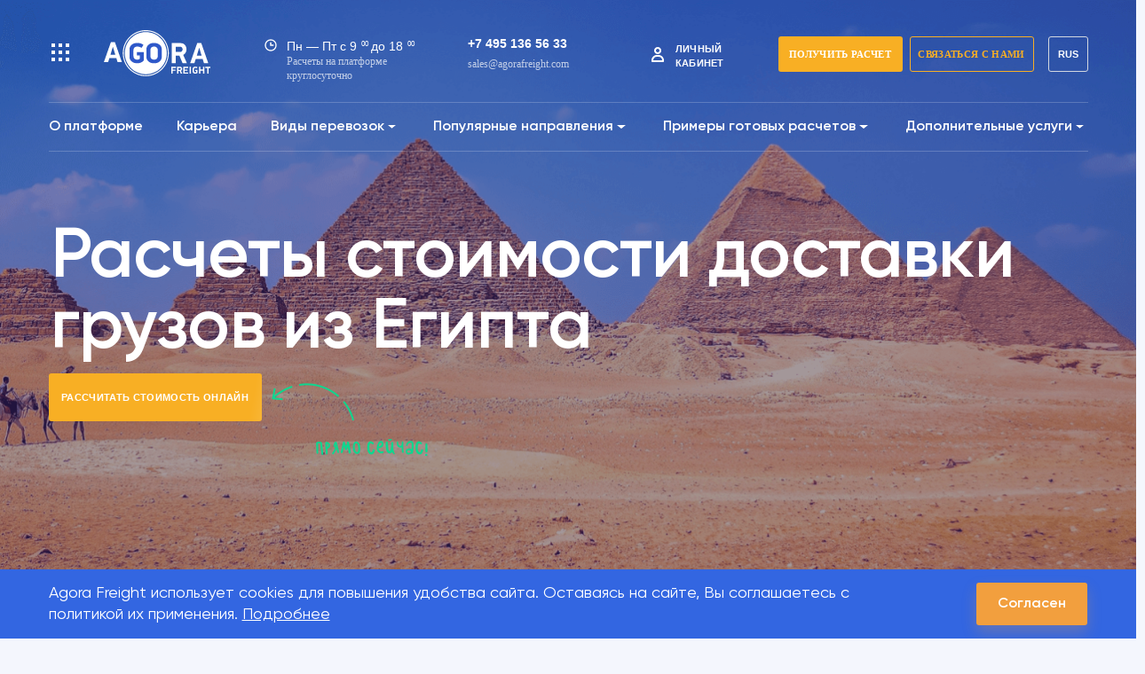

--- FILE ---
content_type: text/html; charset=UTF-8
request_url: https://agorafreight.com/dostavka/egypet/
body_size: 33705
content:
<!DOCTYPE html> <!--[if IE 7]><html class="ie ie7" lang="ru-RU"> <![endif]--> <!--[if IE 8]><html class="ie ie8" lang="ru-RU"> <![endif]--> <!--[if !(IE 7) & !(IE 8)]><!--><html lang="ru-RU"> <!--<![endif]--><head><meta charset="UTF-8"><meta name="viewport" content="width=device-width"><link media="all" href="https://agorafreight.com/wp-content/cache/autoptimize/autoptimize_211525e9e19b836cf7a65968e8f4494f.php" rel="stylesheet"><title>Расчеты стоимости доставки грузов из Египта | Agora Freight</title><link rel="profile" href="http://gmpg.org/xfn/11"><link rel="pingback" href="https://agorafreight.com/xmlrpc.php"><link href="https://fonts.gstatic.com" rel="preconnect" crossorigin>  <script src="https://agorafreight.com/wp-content/themes/agora/js/jquery.min.js"></script> <script src="https://agorafreight.com/wp-content/themes/agora/js/bootstrap.min.js"></script> <script src="https://agorafreight.com/wp-content/themes/agora/js/popper.min.js"></script> <script async type="text/javascript" src="https://calltracking.alytics.ru/api/script/d958bae33348dcb8" ></script> <meta name="facebook-domain-verification" content="4hmg22iv93ogar9tj7h34vbzgcrcba" /><meta name="yandex-verification" content="5d06db6a995572ce" /><meta name='robots' content='index, follow, max-image-preview:large, max-snippet:-1, max-video-preview:-1' /><meta name="description" content="Готовые расчеты стоимости доставки грузов из Египта | рассчитайте цену грузоперевозки на сайте Agora Freight." /><link rel="next" href="https://agorafreight.com/dostavka/egypet/page/2/" /><meta property="og:locale" content="ru_RU" /><meta property="og:type" content="article" /><meta property="og:title" content="Расчеты стоимости доставки грузов из Египта | Agora Freight" /><meta property="og:description" content="Готовые расчеты стоимости доставки грузов из Египта | рассчитайте цену грузоперевозки на сайте Agora Freight." /><meta property="og:url" content="https://agorafreight.com/dostavka/egypet/" /><meta property="og:site_name" content="Agora Freight" /><meta name="twitter:card" content="summary_large_image" /><link href='https://fonts.gstatic.com' crossorigin='anonymous' rel='preconnect' /><link rel="alternate" type="application/rss+xml" title="Agora Freight &raquo; Лента" href="https://agorafreight.com/feed/" /><link rel="alternate" type="application/rss+xml" title="Agora Freight &raquo; Лента элемента Расчеты стоимости доставки грузов из Египта таксономии Страна" href="https://agorafreight.com/dostavka/egypet/feed/" /> <!--[if lt IE 9]><link rel='stylesheet' id='twentythirteen-ie-css' href='https://agorafreight.com/wp-content/themes/agora/css/ie.css' type='text/css' media='all' /> <![endif]--><link rel='stylesheet' id='a3a3_lazy_load-css' href='//agorafreight.com/wp-content/uploads/sass/a3_lazy_load.min.css' type='text/css' media='all' /> <script type="text/javascript" src="https://agorafreight.com/wp-includes/js/jquery/jquery.min.js" id="jquery-core-js"></script> <script type="text/javascript" async='async' src="https://agorafreight.com/wp-includes/js/jquery/jquery-migrate.min.js" id="jquery-migrate-js"></script> <link rel="https://api.w.org/" href="https://agorafreight.com/wp-json/" /><link rel="alternate" title="JSON" type="application/json" href="https://agorafreight.com/wp-json/wp/v2/delivery_to/342" /><link rel="EditURI" type="application/rsd+xml" title="RSD" href="https://agorafreight.com/xmlrpc.php?rsd" /><meta name="generator" content="WordPress 6.8.3" /><link rel="icon" href="https://agorafreight.com/wp-content/uploads/2021/03/cropped-fav-2-32x32.png" sizes="32x32" /><link rel="icon" href="https://agorafreight.com/wp-content/uploads/2021/03/cropped-fav-2-192x192.png" sizes="192x192" /><link rel="apple-touch-icon" href="https://agorafreight.com/wp-content/uploads/2021/03/cropped-fav-2-180x180.png" /><meta name="msapplication-TileImage" content="https://agorafreight.com/wp-content/uploads/2021/03/cropped-fav-2-270x270.png" />  <script>(function(w,d,s,l,i){w[l]=w[l]||[];w[l].push({'gtm.start':
    new Date().getTime(),event:'gtm.js'});var f=d.getElementsByTagName(s)[0],
    j=d.createElement(s),dl=l!='dataLayer'?'&l='+l:'';j.async=true;j.src=
    'https://www.googletagmanager.com/gtm.js?id='+i+dl;f.parentNode.insertBefore(j,f);
    })(window,document,'script','dataLayer','GTM-NXGCPKK');</script> </head><body class="archive tax-delivery_to term-egypet term-342 wp-theme-agora single-author sidebar"> <noscript><iframe src="https://www.googletagmanager.com/ns.html?id=GTM-NXGCPKK"
 height="0" width="0" style="display:none;visibility:hidden"></iframe></noscript><div class="header" id="banner"><div class="fixed_menu_top d-none d-lg-flex" id="fixed_menu_top"><div class="container"><div class="row d-flex menu-new justify-content-between align-items-stretch" style="flex-wrap: nowrap;"><div class="col-auto d-flex"> <a href="/"> <img height="53px" class="non-lazy-load"
 src="https://agorafreight.com/wp-content/uploads/2023/04/logo_blue_svg.svg" alt="Agorafreight Logo"/> </a></div><div class="col-auto item-link">                    <a href="/about-ru/">О платформе</a></div><div class="col-auto item-link"> <a href="/karera-v-agora-freight/">Карьера</a></div><div class="col-auto d-flex"><div class="dropdown item-link"> <a class="btn btn-secondary dropdown-toggle dropdown-toggle-click-disbale" href="https://agorafreight.com/vidy-perevozok/" role="button" data-toggle="dropdown"
 aria-expanded="false"> Виды перевозок<div class="arrow-down"></div> </a><div class="dropdown-menu"> <a class="dropdown-item d-flex align-items-center"
 href="/vidy-perevozok/aviaperevozki/"> <span style="color:#3366e1;"
 class="icon-image"><img width="24" height="24" src="https://agorafreight.com/wp-content/uploads/2022/01/ic_air.png" class="skip-lazy wp-post-image" alt="" decoding="async" /></span><span
 style="vertical-align: middle;">Авиаперевозки</span> </a> <a class="dropdown-item d-flex align-items-center"
 href="/vidy-perevozok/avtoperevozki/"> <span style="color:#3366e1;"
 class="icon-image"><img width="24" height="24" src="https://agorafreight.com/wp-content/uploads/2022/01/ic_track.png" class="skip-lazy wp-post-image" alt="" decoding="async" /></span><span
 style="vertical-align: middle;">Автоперевозки</span> </a> <a class="dropdown-item d-flex align-items-center"
 href="/vidy-perevozok/zh-d-perevozki/"> <span style="color:#3366e1;"
 class="icon-image"><img width="24" height="24" src="https://agorafreight.com/wp-content/uploads/2022/01/ic_train.png" class="skip-lazy wp-post-image" alt="" decoding="async" /></span><span
 style="vertical-align: middle;">Ж/Д перевозки</span> </a> <a class="dropdown-item d-flex align-items-center"
 href="/vidy-perevozok/kontejnernye-perevozki/"> <span style="color:#3366e1;"
 class="icon-image"><img width="24" height="24" src="https://agorafreight.com/wp-content/uploads/2022/01/ic_container.png" class="skip-lazy wp-post-image" alt="" decoding="async" /></span><span
 style="vertical-align: middle;">Контейнерные перевозки</span> </a> <a class="dropdown-item d-flex align-items-center"
 href="https://agorafreight.com/vidy-perevozok/sbornye-perevozki/"> <span style="color:#3366e1;"
 class="icon-image"><img width="24" height="24" src="https://agorafreight.com/wp-content/uploads/2022/01/ic_grouped.png" class="skip-lazy wp-post-image" alt="" decoding="async" /></span><span
 style="vertical-align: middle;">Сборные перевозки</span> </a> <a class="dropdown-item d-flex align-items-center"
 href="https://agorafreight.com/vidy-perevozok/morskie-gruzoperevozki/"> <span style="color:#3366e1;"
 class="icon-image"><img width="24" height="24" src="https://agorafreight.com/wp-content/uploads/2022/01/ic_sea.png" class="skip-lazy wp-post-image" alt="" decoding="async" /></span><span
 style="vertical-align: middle;">Морские грузоперевозки</span> </a></div></div></div><div class="col-auto d-flex directions"><div class="dropdown item-link"> <a class="btn btn-secondary dropdown-toggle dropdown-toggle-click-disbale" href="https://agorafreight.com/napravleniya-perevozok/" role="button" data-toggle="dropdown"
 aria-expanded="false"> Направления<div class="arrow-down"></div> </a><div class="dropdown-menu"><div class="dropdown-submenu d-flex align-items-center w-100"> <span class="dropdown-item" style="vertical-align: middle;"> Азия </span><div class="dropdown-menu"> <a class="dropdown-item d-flex align-items-center" href="https://agorafreight.com/gruzoperevozki/azerbajdzhan/"><div class="popular-menu"> <span class="icon-image"> <img width="54" height="32" src="https://agorafreight.com/wp-content/uploads/2025/02/azerbaijan_flag.png" class="skip-lazy wp-post-image" alt="Azerbaijan flag" decoding="async" /> </span> <span style="vertical-align: middle;"> Доставка грузов из Азербайджана </span></div> </a> <a class="dropdown-item d-flex align-items-center" href="https://agorafreight.com/gruzoperevozki/iran/"><div class="popular-menu"> <span class="icon-image"> <img width="54" height="33" src="https://agorafreight.com/wp-content/uploads/2023/06/flag_of_iran-54-32-new.png" class="skip-lazy wp-post-image" alt="Iran Flag" decoding="async" /> </span> <span style="vertical-align: middle;"> Доставка грузов из Ирана </span></div> </a> <a class="dropdown-item d-flex align-items-center" href="https://agorafreight.com/gruzoperevozki/kazaxstan/"><div class="popular-menu"> <span class="icon-image"> <img width="54" height="32" src="https://agorafreight.com/wp-content/uploads/2023/01/kazakhstan_flag.png" class="skip-lazy wp-post-image" alt="" decoding="async" /> </span> <span style="vertical-align: middle;"> Доставка грузов из Казахстана </span></div> </a> <a class="dropdown-item d-flex align-items-center" href="https://agorafreight.com/gruzoperevozki/oae/"><div class="popular-menu"> <span class="icon-image"> <img width="54" height="32" src="https://agorafreight.com/wp-content/uploads/2021/09/united-arab-emirates-54-32.png" class="skip-lazy wp-post-image" alt="Флаг ОАЭ" decoding="async" /> </span> <span style="vertical-align: middle;"> Доставка грузов из ОАЭ </span></div> </a> <a class="dropdown-item d-flex align-items-center" href="https://agorafreight.com/gruzoperevozki/bangladesh/"><div class="popular-menu"> <span class="icon-image"> <img width="54" height="32" src="https://agorafreight.com/wp-content/uploads/2023/07/flag_of_bangladesh.png" class="skip-lazy wp-post-image" alt="Флаг Бангладеш" decoding="async" /> </span> <span style="vertical-align: middle;"> Доставка грузов из Бангладеш </span></div> </a> <a class="dropdown-item d-flex align-items-center" href="https://agorafreight.com/gruzoperevozki/izrail/"><div class="popular-menu"> <span class="icon-image"> <img width="54" height="32" src="https://agorafreight.com/wp-content/uploads/2023/08/israel_flag.png" class="skip-lazy wp-post-image" alt="Флаг Израиля" decoding="async" /> </span> <span style="vertical-align: middle;"> Доставка грузов из Израиля </span></div> </a> <a class="dropdown-item d-flex align-items-center" href="https://agorafreight.com/gruzoperevozki/indiya/"><div class="popular-menu"> <span class="icon-image"> <img width="54" height="32" src="https://agorafreight.com/wp-content/uploads/2021/09/india-54-32-e1740124779414.png" class="skip-lazy wp-post-image" alt="" decoding="async" /> </span> <span style="vertical-align: middle;"> Доставка грузов из Индии </span></div> </a> <a class="dropdown-item d-flex align-items-center" href="https://agorafreight.com/gruzoperevozki/kitaya/"><div class="popular-menu"> <span class="icon-image"> <img width="54" height="32" src="https://agorafreight.com/wp-content/uploads/2021/07/kitaj-1.png" class="skip-lazy wp-post-image" alt="Доставка грузов из Китая" decoding="async" /> </span> <span style="vertical-align: middle;"> Доставка грузов из Китая </span></div> </a> <a class="dropdown-item d-flex align-items-center" href="https://agorafreight.com/gruzoperevozki/pakistan/"><div class="popular-menu"> <span class="icon-image"> <img width="54" height="32" src="https://agorafreight.com/wp-content/uploads/2023/06/pakistan_flag.png" class="skip-lazy wp-post-image" alt="Флаг Пакистана" decoding="async" /> </span> <span style="vertical-align: middle;"> Доставка грузов из Пакистана </span></div> </a> <a class="dropdown-item d-flex align-items-center" href="https://agorafreight.com/gruzoperevozki/tajvan/"><div class="popular-menu"> <span class="icon-image"> <img width="54" height="32" src="https://agorafreight.com/wp-content/uploads/2021/07/tajvan.png" class="skip-lazy wp-post-image" alt="Доставка грузов из Тайваня" decoding="async" /> </span> <span style="vertical-align: middle;"> Доставка грузов из Тайваня </span></div> </a> <a class="dropdown-item d-flex align-items-center" href="https://agorafreight.com/gruzoperevozki/turciya/"><div class="popular-menu"> <span class="icon-image"> <img width="54" height="32" src="https://agorafreight.com/wp-content/uploads/2021/09/turkey-54-32.png" class="skip-lazy wp-post-image" alt="" decoding="async" /> </span> <span style="vertical-align: middle;"> Доставка грузов из Турции </span></div> </a> <a class="dropdown-item d-flex align-items-center" href="https://agorafreight.com/gruzoperevozki/yuzhnaya-koreya/"><div class="popular-menu"> <span class="icon-image"> <img width="54" height="32" src="https://agorafreight.com/wp-content/uploads/2021/07/juzhnaja-koreja.png" class="skip-lazy wp-post-image" alt="Доставка грузов из Южной Кореи" decoding="async" /> </span> <span style="vertical-align: middle;"> Доставка грузов из Ю. Кореи </span></div> </a> <a class="dropdown-item d-flex align-items-center" href="https://agorafreight.com/gruzoperevozki/yaponiya/"><div class="popular-menu"> <span class="icon-image"> <img width="54" height="33" src="https://agorafreight.com/wp-content/uploads/2021/09/japan-54-33.png" class="skip-lazy wp-post-image" alt="" decoding="async" /> </span> <span style="vertical-align: middle;"> Доставка грузов из Японии </span></div> </a></div></div><div class="dropdown-submenu d-flex align-items-center w-100"> <span class="dropdown-item" style="vertical-align: middle;"> Америка </span><div class="dropdown-menu"> <a class="dropdown-item d-flex align-items-center" href="https://agorafreight.com/gruzoperevozki/braziliya/"><div class="popular-menu"> <span class="icon-image"> <img width="54" height="32" src="https://agorafreight.com/wp-content/uploads/2023/07/brazil_flag.png" class="skip-lazy wp-post-image" alt="Флаг Бразилии" decoding="async" /> </span> <span style="vertical-align: middle;"> Доставка грузов из Бразилии </span></div> </a> <a class="dropdown-item d-flex align-items-center" href="https://agorafreight.com/gruzoperevozki/ssha/"><div class="popular-menu"> <span class="icon-image"> <img width="54" height="32" src="https://agorafreight.com/wp-content/uploads/2021/07/ssha.png" class="skip-lazy wp-post-image" alt="Доставка грузов из США" decoding="async" /> </span> <span style="vertical-align: middle;"> Доставка грузов из США </span></div> </a></div></div><div class="dropdown-submenu d-flex align-items-center w-100"> <span class="dropdown-item" style="vertical-align: middle;"> Африка </span><div class="dropdown-menu"> <a class="dropdown-item d-flex align-items-center" href="https://agorafreight.com/gruzoperevozki/egipet/"><div class="popular-menu"> <span class="icon-image"> <img width="54" height="32" src="https://agorafreight.com/wp-content/uploads/2023/08/egypt_flag.png" class="skip-lazy wp-post-image" alt="Флаг Египта" decoding="async" /> </span> <span style="vertical-align: middle;"> Доставка грузов из Египта </span></div> </a></div></div><div class="dropdown-submenu d-flex align-items-center w-100"> <span class="dropdown-item" style="vertical-align: middle;"> Европа </span><div class="dropdown-menu"> <a class="dropdown-item d-flex align-items-center" href="https://agorafreight.com/gruzoperevozki/belgiya/"><div class="popular-menu"> <span class="icon-image"> <img width="54" height="33" src="https://agorafreight.com/wp-content/uploads/2024/06/belgium_flag.png" class="skip-lazy wp-post-image" alt="Belgium Flag" decoding="async" /> </span> <span style="vertical-align: middle;"> Доставка грузов из Бельгии </span></div> </a> <a class="dropdown-item d-flex align-items-center" href="https://agorafreight.com/gruzoperevozki/bolgariya/"><div class="popular-menu"> <span class="icon-image"> <img width="54" height="36" src="https://agorafreight.com/wp-content/uploads/2025/12/bulgaria-flag.png" class="skip-lazy wp-post-image" alt="" decoding="async" /> </span> <span style="vertical-align: middle;"> Доставка грузов из Богарии </span></div> </a> <a class="dropdown-item d-flex align-items-center" href="https://agorafreight.com/gruzoperevozki/litva/"><div class="popular-menu"> <span class="icon-image"> <img width="54" height="35" src="https://agorafreight.com/wp-content/uploads/2025/12/lithuania-flag.png" class="skip-lazy wp-post-image" alt="" decoding="async" /> </span> <span style="vertical-align: middle;"> Доставка грузов из Литвы </span></div> </a> <a class="dropdown-item d-flex align-items-center" href="https://agorafreight.com/gruzoperevozki/polsha/"><div class="popular-menu"> <span class="icon-image"> <img width="54" height="32" src="https://agorafreight.com/wp-content/uploads/2025/11/poland_flag.png" class="skip-lazy wp-post-image" alt="" decoding="async" /> </span> <span style="vertical-align: middle;"> Доставка грузов из Польши </span></div> </a> <a class="dropdown-item d-flex align-items-center" href="https://agorafreight.com/gruzoperevozki/chexiya/"><div class="popular-menu"> <span class="icon-image"> <img width="54" height="35" src="https://agorafreight.com/wp-content/uploads/2025/12/czech-republic_flag.png" class="skip-lazy wp-post-image" alt="" decoding="async" /> </span> <span style="vertical-align: middle;"> Доставка грузов из Чехии </span></div> </a> <a class="dropdown-item d-flex align-items-center" href="https://agorafreight.com/gruzoperevozki/velikobritaniya/"><div class="popular-menu"> <span class="icon-image"> <img width="54" height="32" src="https://agorafreight.com/wp-content/uploads/2021/07/velikobritanija.png" class="skip-lazy wp-post-image" alt="Доставка грузов из Великобритании" decoding="async" /> </span> <span style="vertical-align: middle;"> Доставка грузов из Великобритании </span></div> </a> <a class="dropdown-item d-flex align-items-center" href="https://agorafreight.com/gruzoperevozki/germaniya/"><div class="popular-menu"> <span class="icon-image"> <img width="54" height="32" src="https://agorafreight.com/wp-content/uploads/2021/07/germanija-1.png" class="skip-lazy wp-post-image" alt="Доставка грузов из Германии" decoding="async" /> </span> <span style="vertical-align: middle;"> Доставка грузов из Германии </span></div> </a> <a class="dropdown-item d-flex align-items-center" href="https://agorafreight.com/gruzoperevozki/ispaniya/"><div class="popular-menu"> <span class="icon-image"> <img width="54" height="32" src="https://agorafreight.com/wp-content/uploads/2021/07/ispanija.png" class="skip-lazy wp-post-image" alt="Доставка грузов из Испании" decoding="async" /> </span> <span style="vertical-align: middle;"> Доставка грузов из Испании </span></div> </a> <a class="dropdown-item d-flex align-items-center" href="https://agorafreight.com/gruzoperevozki/italiya/"><div class="popular-menu"> <span class="icon-image"> <img width="54" height="32" src="https://agorafreight.com/wp-content/uploads/2021/07/italija-1.png" class="skip-lazy wp-post-image" alt="Доставка грузов из Италии" decoding="async" /> </span> <span style="vertical-align: middle;"> Доставка грузов из Италии </span></div> </a> <a class="dropdown-item d-flex align-items-center" href="https://agorafreight.com/gruzoperevozki/niderlandy/"><div class="popular-menu"> <span class="icon-image"> <img width="54" height="32" src="https://agorafreight.com/wp-content/uploads/2021/07/niderlandy-1.png" class="skip-lazy wp-post-image" alt="Доставка грузов из Нидерландов" decoding="async" /> </span> <span style="vertical-align: middle;"> Доставка грузов из Нидерландов </span></div> </a> <a class="dropdown-item d-flex align-items-center" href="https://agorafreight.com/gruzoperevozki/rossiya/"><div class="popular-menu"> <span class="icon-image"> <img width="54" height="32" src="https://agorafreight.com/wp-content/uploads/2021/07/russia-1.png" class="skip-lazy wp-post-image" alt="" decoding="async" /> </span> <span style="vertical-align: middle;"> Доставка грузов из России </span></div> </a> <a class="dropdown-item d-flex align-items-center" href="https://agorafreight.com/gruzoperevozki/franciya/"><div class="popular-menu"> <span class="icon-image"> <img width="54" height="32" src="https://agorafreight.com/wp-content/uploads/2021/07/francija-1.png" class="skip-lazy wp-post-image" alt="Грузоперевозки из Франции" decoding="async" /> </span> <span style="vertical-align: middle;"> Доставка грузов из Франции </span></div> </a></div></div><div class="dropdown-submenu d-flex align-items-center w-100"> <span class="dropdown-item" style="vertical-align: middle;"> Юго-Восточная Азия </span><div class="dropdown-menu"> <a class="dropdown-item d-flex align-items-center" href="https://agorafreight.com/gruzoperevozki/vetnam/"><div class="popular-menu"> <span class="icon-image"> <img width="54" height="32" src="https://agorafreight.com/wp-content/uploads/2021/07/vetnam.png" class="skip-lazy wp-post-image" alt="Доставка грузов из Вьетнама" decoding="async" /> </span> <span style="vertical-align: middle;"> Доставка грузов из Вьетнама </span></div> </a> <a class="dropdown-item d-flex align-items-center" href="https://agorafreight.com/gruzoperevozki/indoneziya/"><div class="popular-menu"> <span class="icon-image"> <img width="54" height="32" src="https://agorafreight.com/wp-content/uploads/2023/06/flag_of_indonesia-54-32.png" class="skip-lazy wp-post-image" alt="Флаг Индонезии" decoding="async" /> </span> <span style="vertical-align: middle;"> Доставка грузов из Индонезии </span></div> </a> <a class="dropdown-item d-flex align-items-center" href="https://agorafreight.com/gruzoperevozki/malajziya/"><div class="popular-menu"> <span class="icon-image"> <img width="54" height="32" src="https://agorafreight.com/wp-content/uploads/2023/06/flag_of_malaysia.png" class="skip-lazy wp-post-image" alt="" decoding="async" /> </span> <span style="vertical-align: middle;"> Доставка грузов из Малайзии </span></div> </a> <a class="dropdown-item d-flex align-items-center" href="https://agorafreight.com/gruzoperevozki/tailand/"><div class="popular-menu"> <span class="icon-image"> <img width="54" height="32" src="https://agorafreight.com/wp-content/uploads/2023/07/thailand_flag.png" class="skip-lazy wp-post-image" alt="Флаг Таиланда" decoding="async" /> </span> <span style="vertical-align: middle;"> Доставка грузов из Таиланда </span></div> </a></div></div></div></div></div><div class="col-auto d-flex complete-calculations"><div class="dropdown item-link"> <a class="btn btn-secondary dropdown-toggle dropdown-toggle-click-disbale" href=" https://agorafreight.com/mezhdunarodnye-gruzoperevozki/" role="button" data-toggle="dropdown"
 aria-expanded="false"> Готовые расчеты<div class="arrow-down"></div> </a><div class="dropdown-menu"> <a class="dropdown-item d-flex align-items-center"
 href="https://agorafreight.com/dostavka/kitaj/"><div class="popular-menu d-flex"> <span class="icon-image"> <img width="54" height="32" src="https://agorafreight.com/wp-content/uploads/2021/07/kitaj-1.png" class="skip-lazy wp-post-image" alt="Доставка грузов из Китая" decoding="async" /> </span><div class="d-block"><div class="text_muted">Популярные расчеты</div><div>из Китая</div></div></div> </a> <a class="dropdown-item d-flex align-items-center"
 href="https://agorafreight.com/dostavka/indiia/"><div class="popular-menu d-flex"> <span class="icon-image"> <img width="54" height="32" src="https://agorafreight.com/wp-content/uploads/2021/09/india-54-32-e1740124779414.png" class="skip-lazy wp-post-image" alt="" decoding="async" /> </span><div class="d-block"><div class="text_muted">Популярные расчеты</div><div>из Индии</div></div></div> </a> <a class="dropdown-item d-flex align-items-center"
 href="https://agorafreight.com/dostavka/turtsiya/"><div class="popular-menu d-flex"> <span class="icon-image"> <img width="54" height="32" src="https://agorafreight.com/wp-content/uploads/2021/09/turkey-54-32.png" class="skip-lazy wp-post-image" alt="" decoding="async" /> </span><div class="d-block"><div class="text_muted">Популярные расчеты</div><div>из Турции</div></div></div> </a> <a class="dropdown-item d-flex align-items-center"
 href="https://agorafreight.com/dostavka/taiwan/"><div class="popular-menu d-flex"> <span class="icon-image"> <img width="54" height="32" src="https://agorafreight.com/wp-content/uploads/2021/07/tajvan.png" class="skip-lazy wp-post-image" alt="Доставка грузов из Тайваня" decoding="async" /> </span><div class="d-block"><div class="text_muted">Популярные расчеты</div><div>из Тайваня</div></div></div> </a> <a class="dropdown-item d-flex align-items-center"
 href="https://agorafreight.com/dostavka/oae/"><div class="popular-menu d-flex"> <span class="icon-image"> <img width="54" height="32" src="https://agorafreight.com/wp-content/uploads/2021/09/united-arab-emirates-54-32.png" class="skip-lazy wp-post-image" alt="Флаг ОАЭ" decoding="async" /> </span><div class="d-block"><div class="text_muted">Популярные расчеты</div><div>из ОАЭ</div></div></div> </a> <a class="dropdown-item d-flex align-items-center"
 href="https://agorafreight.com/dostavka/korea/"><div class="popular-menu d-flex"> <span class="icon-image"> <img width="54" height="32" src="https://agorafreight.com/wp-content/uploads/2021/07/juzhnaja-koreja.png" class="skip-lazy wp-post-image" alt="Доставка грузов из Южной Кореи" decoding="async" /> </span><div class="d-block"><div class="text_muted">Популярные расчеты</div><div>из Южной Кореи</div></div></div> </a> <a class="dropdown-item d-flex align-items-center" style="color: #4996FF;"
 href="https://agorafreight.com/mezhdunarodnye-gruzoperevozki/"> Все страны </a></div></div></div><div class="col-32px d-flex"><div class="dropdown more-col item-link align-items-center"><div class="btn-more-menu"> <a class="btn btn-secondary dropdown-toggle" name="item-menu-link" href="#" role="button"
 data-toggle="dropdown" aria-expanded="false"><div> ···</div> </a></div><div class="dropdown-menu sub-menu"><div class="d-flex"><div class="item-link"> <a href="/karera-v-agora-freight/" class="p-0">Карьера</a></div><div class="dropdown item-link directions-dop-menu"> <a class="btn btn-secondary dropdown-toggle p-0 dropdown-toggle-click-disbale" href="#" role="button" data-toggle="dropdown"
 aria-expanded="false"> Направления<div class="arrow-down"></div> </a><div class="dropdown-menu inside"><div class="inside-content"> <a class="dropdown-item d-flex align-items-center" href="https://agorafreight.com/gruzoperevozki/kitaya/"><div class="popular-menu"> <span class="icon-image"> <img width="54" height="32" src="https://agorafreight.com/wp-content/uploads/2021/07/kitaj-1.png" class="skip-lazy wp-post-image" alt="Доставка грузов из Китая" decoding="async" /> </span> <span style="vertical-align: middle;"> Доставка грузов из Китая </span></div> </a> <a class="dropdown-item d-flex align-items-center" href="https://agorafreight.com/gruzoperevozki/turciya/"><div class="popular-menu"> <span class="icon-image"> <img width="54" height="32" src="https://agorafreight.com/wp-content/uploads/2021/09/turkey-54-32.png" class="skip-lazy wp-post-image" alt="" decoding="async" /> </span> <span style="vertical-align: middle;"> Доставка грузов из Турции </span></div> </a> <a class="dropdown-item d-flex align-items-center" href="https://agorafreight.com/gruzoperevozki/iran/"><div class="popular-menu"> <span class="icon-image"> <img width="54" height="33" src="https://agorafreight.com/wp-content/uploads/2023/06/flag_of_iran-54-32-new.png" class="skip-lazy wp-post-image" alt="Iran Flag" decoding="async" /> </span> <span style="vertical-align: middle;"> Доставка грузов из Ирана </span></div> </a> <a class="dropdown-item d-flex align-items-center" href="https://agorafreight.com/gruzoperevozki/indoneziya/"><div class="popular-menu"> <span class="icon-image"> <img width="54" height="32" src="https://agorafreight.com/wp-content/uploads/2023/06/flag_of_indonesia-54-32.png" class="skip-lazy wp-post-image" alt="Флаг Индонезии" decoding="async" /> </span> <span style="vertical-align: middle;"> Доставка грузов из Индонезии </span></div> </a> <a class="dropdown-item d-flex align-items-center" href="https://agorafreight.com/gruzoperevozki/indiya/"><div class="popular-menu"> <span class="icon-image"> <img width="54" height="32" src="https://agorafreight.com/wp-content/uploads/2021/09/india-54-32-e1740124779414.png" class="skip-lazy wp-post-image" alt="" decoding="async" /> </span> <span style="vertical-align: middle;"> Доставка грузов из Индии </span></div> </a> <a class="dropdown-item d-flex align-items-center" href="https://agorafreight.com/gruzoperevozki/malajziya/"><div class="popular-menu"> <span class="icon-image"> <img width="54" height="32" src="https://agorafreight.com/wp-content/uploads/2023/06/flag_of_malaysia.png" class="skip-lazy wp-post-image" alt="" decoding="async" /> </span> <span style="vertical-align: middle;"> Доставка грузов из Малайзии </span></div> </a> <a class="dropdown-item d-flex align-items-center" style="color: #4996FF;"
 href="/#geografy"> Все страны </a></div></div></div><div class="dropdown item-link calculations-dop-menu"> <a class="btn btn-secondary dropdown-toggle p-0 dropdown-toggle-click-disbale" href="#" role="button" data-toggle="dropdown"
 aria-expanded="false"> Готовые расчеты<div class="arrow-down"></div> </a><div class="dropdown-menu inside"><div class="inside-content"> <a class="dropdown-item d-flex align-items-center"
 href="https://agorafreight.com/dostavka/kitaj/"><div class="popular-menu d-flex"> <span class="icon-image"> <img width="54" height="32" src="https://agorafreight.com/wp-content/uploads/2021/07/kitaj-1.png" class="skip-lazy wp-post-image" alt="Доставка грузов из Китая" decoding="async" /> </span><div class="d-block"><div class="text_muted">Популярные расчеты</div><div>из Китая</div></div></div> </a> <a class="dropdown-item d-flex align-items-center"
 href="https://agorafreight.com/dostavka/indiia/"><div class="popular-menu d-flex"> <span class="icon-image"> <img width="54" height="32" src="https://agorafreight.com/wp-content/uploads/2021/09/india-54-32-e1740124779414.png" class="skip-lazy wp-post-image" alt="" decoding="async" /> </span><div class="d-block"><div class="text_muted">Популярные расчеты</div><div>из Индии</div></div></div> </a> <a class="dropdown-item d-flex align-items-center"
 href="https://agorafreight.com/dostavka/turtsiya/"><div class="popular-menu d-flex"> <span class="icon-image"> <img width="54" height="32" src="https://agorafreight.com/wp-content/uploads/2021/09/turkey-54-32.png" class="skip-lazy wp-post-image" alt="" decoding="async" /> </span><div class="d-block"><div class="text_muted">Популярные расчеты</div><div>из Турции</div></div></div> </a> <a class="dropdown-item d-flex align-items-center"
 href="https://agorafreight.com/dostavka/taiwan/"><div class="popular-menu d-flex"> <span class="icon-image"> <img width="54" height="32" src="https://agorafreight.com/wp-content/uploads/2021/07/tajvan.png" class="skip-lazy wp-post-image" alt="Доставка грузов из Тайваня" decoding="async" /> </span><div class="d-block"><div class="text_muted">Популярные расчеты</div><div>из Тайваня</div></div></div> </a> <a class="dropdown-item d-flex align-items-center"
 href="https://agorafreight.com/dostavka/oae/"><div class="popular-menu d-flex"> <span class="icon-image"> <img width="54" height="32" src="https://agorafreight.com/wp-content/uploads/2021/09/united-arab-emirates-54-32.png" class="skip-lazy wp-post-image" alt="Флаг ОАЭ" decoding="async" /> </span><div class="d-block"><div class="text_muted">Популярные расчеты</div><div>из ОАЭ</div></div></div> </a> <a class="dropdown-item d-flex align-items-center"
 href="https://agorafreight.com/dostavka/korea/"><div class="popular-menu d-flex"> <span class="icon-image"> <img width="54" height="32" src="https://agorafreight.com/wp-content/uploads/2021/07/juzhnaja-koreja.png" class="skip-lazy wp-post-image" alt="Доставка грузов из Южной Кореи" decoding="async" /> </span><div class="d-block"><div class="text_muted">Популярные расчеты</div><div>из Южной Кореи</div></div></div> </a> <a class="dropdown-item d-flex align-items-center" style="color: #4996FF;"
 href="/#geografy"> Все страны </a></div></div></div><div class="dropdown item-link"> <a class="btn btn-secondary dropdown-toggle p-0 dropdown-toggle-click-disbale" name="item-menu-link" href="#" role="button"
 data-toggle="dropdown" aria-expanded="false"> Допуслуги<div class="arrow-down"></div> </a><div class="dropdown-menu inside dropdown-menu-last"><div class="inside-content"> <a class="dropdown-item d-flex align-items-center"
 href="https://agorafreight.com/konsolidaciya-gruzov-i-sklady-v-kitae/"> Склады консолидации в Китае </a> <a class="dropdown-item d-flex align-items-center"
 href="https://agorafreight.com/tamozhennoe-oformlenie/"> Таможенное оформление </a> <a class="dropdown-item d-flex align-items-center"
 href="https://agorafreight.com/poisk-postavshhika-tovarov-iz-kitaya/"> Поиск поставщика товаров из Китая </a> <a class="dropdown-item d-flex align-items-center"
 href="https://agorafreight.com/modul-dostavki-dlya-e-commerce/"> Модуль доставки для e-commerce </a> <a class="dropdown-item d-flex align-items-center" href="https://agorafreight.com/api-ru/"> Тарифы по API </a></div></div></div></div></div></div></div><div class="col-auto d-none d-lg-flex" style="flex-direction: column; justify-content: center;"><div class="phone"><div class="textwidget custom-html-widget"><a class="phone_class" href="tel:+74951365633">+7 495 136 56 33</a></div></div><div style="line-height: 14px; margin-top: 9px;"><div class="textwidget custom-html-widget"><a href="mailto:sales@agorafreight.com"  class="email_tracking text-muted">sales@agorafreight.com</a></div></div></div><div class="col-auto d-flex align-items-center"> <a href="https://agorafreight.com/book/wizard?language=ru" target="_blank"
 class="btn-calculate mr-2 d-none d-md-flex"><div>Получить расчет</div> </a><div class="language"><div class="jq-selectbox jqselect" id="lang_choice_1-styler"><select name="lang_choice_1"
 id="lang_choice_1"><option value="ru" selected="selected">rus</option><option value="zh">zh</option> </select><div class="jq-selectbox__dropdown" style="width: 42.2344px; display: none;"><ul><li class="selected sel" style="">ru</li><li style="">en</li><li style="">zh</li></ul></div></div> <script type="text/javascript">//
                            var urls_1 = {
                                "ru": "https:\/\/agorafreight.com\/",
                                "en": "https:\/\/agorafreight.net\/",
                                "zh": "https:\/\/agorafreight.cn\/"
                            };
                            document.getElementById("lang_choice_1").onchange = function () {
                                location.href = urls_1[this.value];
                            }
                            //</script> </div></div></div></div></div><div id="menu_id_marker" class="menu_m" style="display: none"><div class="menu_comp_background"><div class="container comp_menu"><div class="container"><div class="row d-flex menu-new justify-content-between align-items-center" style="flex-wrap: nowrap;"><div class="col-auto d-flex"> <button class="menu_btn"><img class="non-lazy-load"
 src="https://agorafreight.com/wp-content/themes/agora/images/menu_btn_close.png"/> </button> <a href="/"> <img height="53px" class="non-lazy-load"
 src="https://agorafreight.com/wp-content/uploads/2023/04/logo_blue_svg.svg"/> </a></div><div class="col-auto time_work-col"><div class="time_work"><div class="textwidget custom-html-widget">Пн — Пт с 9 <sup>00</sup> до 18 <sup>00</sup><br> <span class="text-muted" style="font-size:12px">Расчеты на платформе<br/> круглосуточно</span></div></div></div><div class="col-auto d-none d-lg-block"><div class="phone"><div class="textwidget custom-html-widget"><a class="phone_class" href="tel:+74951365633">+7 495 136 56 33</a></div></div><div style="line-height: 14px; margin-top: 9px;"><div class="textwidget custom-html-widget"><a href="mailto:sales@agorafreight.com"  class="email_tracking text-muted">sales@agorafreight.com</a></div></div></div><div class="col-auto d-none d-md-block"><div class="lk"> <a href="https://agorafreight.com/auth/login?language=ru" target="_blank"> Личный <br/> кабинет </a></div></div><div class="col-auto d-flex"> <a href="https://agorafreight.com/book/wizard?language=ru" target="_blank"
 class="btn-calculate mr-2 d-none d-md-flex"><div>Получить расчет</div> </a> <a href="/kontakty/" target="_blank" class="btn-calculate outline mr-3 d-none d-md-flex"><div>Связаться с нами</div> </a><div class="language"><div class="jq-selectbox jqselect" id="lang_choice_1-styler"><select name="lang_choice_1"
 id="lang_choice_1"><option value="ru" selected="selected">rus</option><option value="zh">zh</option> </select><div class="jq-selectbox__dropdown" style="width: 42.2344px; display: none;"><ul><li class="selected sel" style="">ru</li><li style="">en</li><li style="">zh</li></ul></div></div> <script type="text/javascript">//
                            var urls_1 = {
                                "ru": "https:\/\/agorafreight.com\/",
                                "en": "https:\/\/agorafreight.net\/",
                                "zh": "https:\/\/agorafreight.cn\/"
                            };
                            document.getElementById("lang_choice_1").onchange = function () {
                                location.href = urls_1[this.value];
                            }
                            //</script> </div></div></div><div class="d-flex menu_m_cont menu_pc "><ul class="nav nav-pills mb-0 nav-fill" id="pills-tab" role="tablist"><li class="nav-item mb-0" role="presentation">                            <a class="nav-link non-background" href="https://agorafreight.com/about-ru/">О платформе</a></li><li class="nav-item mb-0" role="presentation"> <a class="nav-link non-background" href="/karera-v-agora-freight/">Карьера</a></li><li class="nav-item mb-0" role="presentation"> <a class="nav-link active" id="pills-transport-tab" data-toggle="pill"
 href="#pills-type-transport" role="tab" aria-controls="pills-type-transport"
 aria-selected="true"> Виды перевозок </a></li><li class="nav-item mb-0" role="presentation"> <a class="nav-link " id="menu-popular-tab" data-toggle="pill" href="#menu-popular"
 role="tab" aria-controls="menu-popular" aria-selected="false">Популярные направления </a></li><li class="nav-item mb-0" role="presentation"> <a class="nav-link " id="menu-popular-orders-tab" data-toggle="pill"
 href="#menu-popular-orders" role="tab" aria-controls="menu-popular-orders"
 aria-selected="false">Примеры готовых расчетов</a></li><li class="nav-item mb-0" role="presentation"> <a class="nav-link " id="menu-more-services-tab" data-toggle="pill"
 href="#menu-more-services" role="tab" aria-controls="menu-more-services"
 aria-selected="false"> Дополнительные услуги </a></li></ul><div class="devider"></div><div class="tab-content tab-container" id="pills-tabContent"><div class="tab-pane fade show active" id="pills-type-transport" role="tabpanel"
 aria-labelledby="pills-transport-tab"><ul class="menu-modes-transport w-ft-c"><li class="mt-3 item-menu-modes mb-3 "><div class=""> <a href="/vidy-perevozok/aviaperevozki/"><div class="item-menu-modes-header"><div class="li_item_name"><span
 style="color:#3366e1;"><img width="24" height="24" src="https://agorafreight.com/wp-content/uploads/2022/01/ic_air.png" class="skip-lazy wp-post-image" alt="" decoding="async" /></span> <span class="name-modes-hover"
 style="vertical-align: middle;">Авиаперевозки</span></div></div> </a></div></li><li class="mt-3 item-menu-modes mb-3 "><div class=""> <a href="/vidy-perevozok/avtoperevozki/"><div class="item-menu-modes-header"><div class="li_item_name"><span
 style="color:#3366e1;"><img width="24" height="24" src="https://agorafreight.com/wp-content/uploads/2022/01/ic_track.png" class="skip-lazy wp-post-image" alt="" decoding="async" /></span> <span class="name-modes-hover"
 style="vertical-align: middle;">Автоперевозки</span></div></div> </a></div></li><li class="mt-3 item-menu-modes mb-3 "><div class=""> <a href="/vidy-perevozok/zh-d-perevozki/"><div class="item-menu-modes-header"><div class="li_item_name"><span
 style="color:#3366e1;"><img width="24" height="24" src="https://agorafreight.com/wp-content/uploads/2022/01/ic_train.png" class="skip-lazy wp-post-image" alt="" decoding="async" /></span> <span class="name-modes-hover"
 style="vertical-align: middle;">Ж/Д перевозки</span></div></div> </a></div></li><li class="mt-3 item-menu-modes mb-3 "><div class=""> <a href="/vidy-perevozok/kontejnernye-perevozki/"><div class="item-menu-modes-header"><div class="li_item_name"><span
 style="color:#3366e1;"><img width="24" height="24" src="https://agorafreight.com/wp-content/uploads/2022/01/ic_container.png" class="skip-lazy wp-post-image" alt="" decoding="async" /></span> <span class="name-modes-hover"
 style="vertical-align: middle;">Контейнерные перевозки</span></div></div> </a></div></li><li class="mt-3 item-menu-modes mb-3 "><div class=""> <a href="https://agorafreight.com/vidy-perevozok/sbornye-perevozki/"><div class="item-menu-modes-header"><div class="li_item_name"><span
 style="color:#3366e1;"><img width="24" height="24" src="https://agorafreight.com/wp-content/uploads/2022/01/ic_grouped.png" class="skip-lazy wp-post-image" alt="" decoding="async" /></span> <span class="name-modes-hover"
 style="vertical-align: middle;">Сборные перевозки</span></div></div> </a></div></li><li class="mt-3 item-menu-modes mb-3 "><div class=""> <a href="https://agorafreight.com/vidy-perevozok/morskie-gruzoperevozki/"><div class="item-menu-modes-header"><div class="li_item_name"><span
 style="color:#3366e1;"><img width="24" height="24" src="https://agorafreight.com/wp-content/uploads/2022/01/ic_sea.png" class="skip-lazy wp-post-image" alt="" decoding="async" /></span> <span class="name-modes-hover"
 style="vertical-align: middle;">Морские грузоперевозки</span></div></div> </a></div></li></ul></div><div class="tab-pane fade" id="menu-popular" role="tabpanel" aria-labelledby="menu-popular-tab"><div class="row"><div class="col-lg-4 col-md-6 col-sm-6 col-12"><div class="country_item"> <a href="https://agorafreight.com/gruzoperevozki/kitaya/"><div class="country_item_flag"> <img width="54" height="32" src="https://agorafreight.com/wp-content/uploads/2021/07/kitaj-1.png" class="skip-lazy wp-post-image" alt="Доставка грузов из Китая" decoding="async" /></div><div class="country_item_text"><div class="country_item_text_deliv"> Доставка грузов из<div
 class="country_item_name">Китая</div></div></div> </a></div></div><div class="col-lg-4 col-md-6 col-sm-6 col-12"><div class="country_item"> <a href="https://agorafreight.com/gruzoperevozki/turciya/"><div class="country_item_flag"> <img width="54" height="32" src="https://agorafreight.com/wp-content/uploads/2021/09/turkey-54-32.png" class="skip-lazy wp-post-image" alt="" decoding="async" /></div><div class="country_item_text"><div class="country_item_text_deliv"> Доставка грузов из<div
 class="country_item_name">Турции</div></div></div> </a></div></div><div class="col-lg-4 col-md-6 col-sm-6 col-12"><div class="country_item"> <a href="https://agorafreight.com/gruzoperevozki/iran/"><div class="country_item_flag"> <img width="54" height="33" src="https://agorafreight.com/wp-content/uploads/2023/06/flag_of_iran-54-32-new.png" class="skip-lazy wp-post-image" alt="Iran Flag" decoding="async" /></div><div class="country_item_text"><div class="country_item_text_deliv"> Доставка грузов из<div
 class="country_item_name">Ирана</div></div></div> </a></div></div><div class="col-lg-4 col-md-6 col-sm-6 col-12"><div class="country_item"> <a href="https://agorafreight.com/gruzoperevozki/tailand/"><div class="country_item_flag"> <img width="54" height="32" src="https://agorafreight.com/wp-content/uploads/2023/07/thailand_flag.png" class="skip-lazy wp-post-image" alt="Флаг Таиланда" decoding="async" /></div><div class="country_item_text"><div class="country_item_text_deliv"> Доставка грузов из<div
 class="country_item_name">Таиланда</div></div></div> </a></div></div><div class="col-lg-4 col-md-6 col-sm-6 col-12"><div class="country_item"> <a href="https://agorafreight.com/gruzoperevozki/indoneziya/"><div class="country_item_flag"> <img width="54" height="32" src="https://agorafreight.com/wp-content/uploads/2023/06/flag_of_indonesia-54-32.png" class="skip-lazy wp-post-image" alt="Флаг Индонезии" decoding="async" /></div><div class="country_item_text"><div class="country_item_text_deliv"> Доставка грузов из<div
 class="country_item_name">Индонезии</div></div></div> </a></div></div><div class="col-lg-4 col-md-6 col-sm-6 col-12"><div class="country_item"> <a href="https://agorafreight.com/gruzoperevozki/indiya/"><div class="country_item_flag"> <img width="54" height="32" src="https://agorafreight.com/wp-content/uploads/2021/09/india-54-32-e1740124779414.png" class="skip-lazy wp-post-image" alt="" decoding="async" /></div><div class="country_item_text"><div class="country_item_text_deliv"> Доставка грузов из<div
 class="country_item_name">Индии</div></div></div> </a></div></div><div class="col-lg-4 col-md-6 col-sm-6 col-12"><div class="country_item"> <a href="https://agorafreight.com/gruzoperevozki/malajziya/"><div class="country_item_flag"> <img width="54" height="32" src="https://agorafreight.com/wp-content/uploads/2023/06/flag_of_malaysia.png" class="skip-lazy wp-post-image" alt="" decoding="async" /></div><div class="country_item_text"><div class="country_item_text_deliv"> Доставка грузов из<div
 class="country_item_name">Малайзии</div></div></div> </a></div></div><div class="col-lg-4 col-md-6 col-sm-6 col-12"><div class="country_item"> <a href="https://agorafreight.com/gruzoperevozki/pakistan/"><div class="country_item_flag"> <img width="54" height="32" src="https://agorafreight.com/wp-content/uploads/2023/06/pakistan_flag.png" class="skip-lazy wp-post-image" alt="Флаг Пакистана" decoding="async" /></div><div class="country_item_text"><div class="country_item_text_deliv"> Доставка грузов из<div
 class="country_item_name">Пакистана</div></div></div> </a></div></div><div class="col-lg-4 col-md-6 col-sm-6 col-12"><div class="country_item"> <a href="https://agorafreight.com/gruzoperevozki/bangladesh/"><div class="country_item_flag"> <img width="54" height="32" src="https://agorafreight.com/wp-content/uploads/2023/07/flag_of_bangladesh.png" class="skip-lazy wp-post-image" alt="Флаг Бангладеш" decoding="async" /></div><div class="country_item_text"><div class="country_item_text_deliv"> Доставка грузов из<div
 class="country_item_name">Бангладеш</div></div></div> </a></div></div><div class="col-lg-4 col-md-6 col-sm-6 col-12"><div class="country_item"> <a href="https://agorafreight.com/gruzoperevozki/oae/"><div class="country_item_flag"> <img width="54" height="32" src="https://agorafreight.com/wp-content/uploads/2021/09/united-arab-emirates-54-32.png" class="skip-lazy wp-post-image" alt="Флаг ОАЭ" decoding="async" /></div><div class="country_item_text"><div class="country_item_text_deliv"> Доставка грузов из<div
 class="country_item_name">ОАЭ</div></div></div> </a></div></div><div class="col-lg-4 col-md-6 col-sm-6 col-12"><div class="country_item"> <a href="https://agorafreight.com/gruzoperevozki/rossiya/"><div class="country_item_flag"> <img width="54" height="32" src="https://agorafreight.com/wp-content/uploads/2021/07/russia-1.png" class="skip-lazy wp-post-image" alt="" decoding="async" /></div><div class="country_item_text"><div class="country_item_text_deliv"> Доставка грузов из<div
 class="country_item_name">России</div></div></div> </a></div></div><div class="col-lg-4 col-md-6 col-sm-6 col-12"><div class="country_item"> <a href="https://agorafreight.com/gruzoperevozki/braziliya/"><div class="country_item_flag"> <img width="54" height="32" src="https://agorafreight.com/wp-content/uploads/2023/07/brazil_flag.png" class="skip-lazy wp-post-image" alt="Флаг Бразилии" decoding="async" /></div><div class="country_item_text"><div class="country_item_text_deliv"> Доставка грузов из<div
 class="country_item_name">Бразилии</div></div></div> </a></div></div><div class="col-lg-4 col-md-6 col-sm-6 col-12"><div class="country_item"> <a href="https://agorafreight.com/gruzoperevozki/egipet/"><div class="country_item_flag"> <img width="54" height="32" src="https://agorafreight.com/wp-content/uploads/2023/08/egypt_flag.png" class="skip-lazy wp-post-image" alt="Флаг Египта" decoding="async" /></div><div class="country_item_text"><div class="country_item_text_deliv"> Доставка грузов из<div
 class="country_item_name">Египта</div></div></div> </a></div></div><div class="col-lg-4 col-md-6 col-sm-6 col-12"><div class="country_item"> <a href="https://agorafreight.com/gruzoperevozki/vetnam/"><div class="country_item_flag"> <img width="54" height="32" src="https://agorafreight.com/wp-content/uploads/2021/07/vetnam.png" class="skip-lazy wp-post-image" alt="Доставка грузов из Вьетнама" decoding="async" /></div><div class="country_item_text"><div class="country_item_text_deliv"> Доставка грузов из<div
 class="country_item_name">Вьетнама</div></div></div> </a></div></div><div class="col-lg-4 col-md-6 col-sm-6 col-12"><div class="country_item"> <a href="https://agorafreight.com/gruzoperevozki/belgiya/"><div class="country_item_flag"> <img width="54" height="33" src="https://agorafreight.com/wp-content/uploads/2024/06/belgium_flag.png" class="skip-lazy wp-post-image" alt="Belgium Flag" decoding="async" /></div><div class="country_item_text"><div class="country_item_text_deliv"> Доставка грузов из<div
 class="country_item_name">Бельгии</div></div></div> </a></div></div><div class="col-lg-4 col-md-6 col-sm-6 col-12"><div class="country_item"> <a href="https://agorafreight.com/gruzoperevozki/belarus/"><div class="country_item_flag"> <img width="54" height="32" src="https://agorafreight.com/wp-content/uploads/2025/07/belarus_flag.png" class="skip-lazy wp-post-image" alt="" decoding="async" /></div><div class="country_item_text"><div class="country_item_text_deliv"> Доставка грузов из<div
 class="country_item_name">Беларуси</div></div></div> </a></div></div><div class="col-lg-4 col-md-6 col-sm-6 col-12"><div class="country_item"> <a href="https://agorafreight.com/gruzoperevozki/bolgariya/"><div class="country_item_flag"> <img width="54" height="36" src="https://agorafreight.com/wp-content/uploads/2025/12/bulgaria-flag.png" class="skip-lazy wp-post-image" alt="" decoding="async" /></div><div class="country_item_text"><div class="country_item_text_deliv"> Доставка грузов из<div
 class="country_item_name">Богарии</div></div></div> </a></div></div><div class="col-lg-4 col-md-6 col-sm-6 col-12"><div class="country_item"> <a href="https://agorafreight.com/gruzoperevozki/avstriya/"><div class="country_item_flag"> <img width="54" height="33" src="https://agorafreight.com/wp-content/uploads/2025/11/austria_flag.png" class="skip-lazy wp-post-image" alt="" decoding="async" /></div><div class="country_item_text"><div class="country_item_text_deliv"> Доставка грузов из<div
 class="country_item_name">Австрии</div></div></div> </a></div></div><div class="col-lg-4 col-md-6 col-sm-6 col-12"><div class="country_item"> <a href="https://agorafreight.com/gruzoperevozki/polsha/"><div class="country_item_flag"> <img width="54" height="32" src="https://agorafreight.com/wp-content/uploads/2025/11/poland_flag.png" class="skip-lazy wp-post-image" alt="" decoding="async" /></div><div class="country_item_text"><div class="country_item_text_deliv"> Доставка грузов из<div
 class="country_item_name">Польши</div></div></div> </a></div></div><div class="col-lg-4 col-md-6 col-sm-6 col-12"><div class="country_item"> <a href="https://agorafreight.com/gruzoperevozki/kazaxstan/"><div class="country_item_flag"> <img width="54" height="32" src="https://agorafreight.com/wp-content/uploads/2023/01/kazakhstan_flag.png" class="skip-lazy wp-post-image" alt="" decoding="async" /></div><div class="country_item_text"><div class="country_item_text_deliv"> Доставка грузов из<div
 class="country_item_name">Казахстана</div></div></div> </a></div></div><div class="col-lg-4 col-md-6 col-sm-6 col-12"><div class="country_item"> <a href="https://agorafreight.com/gruzoperevozki/litva/"><div class="country_item_flag"> <img width="54" height="35" src="https://agorafreight.com/wp-content/uploads/2025/12/lithuania-flag.png" class="skip-lazy wp-post-image" alt="" decoding="async" /></div><div class="country_item_text"><div class="country_item_text_deliv"> Доставка грузов из<div
 class="country_item_name">Литвы</div></div></div> </a></div></div><div class="col-lg-4 col-md-6 col-sm-6 col-12"><div class="country_item"> <a href="https://agorafreight.com/gruzoperevozki/azerbajdzhan/"><div class="country_item_flag"> <img width="54" height="32" src="https://agorafreight.com/wp-content/uploads/2025/02/azerbaijan_flag.png" class="skip-lazy wp-post-image" alt="Azerbaijan flag" decoding="async" /></div><div class="country_item_text"><div class="country_item_text_deliv"> Доставка грузов из<div
 class="country_item_name">Азербайджана</div></div></div> </a></div></div><div class="col-lg-4 col-md-6 col-sm-6 col-12"><div class="country_item"> <a href="https://agorafreight.com/gruzoperevozki/chexiya/"><div class="country_item_flag"> <img width="54" height="35" src="https://agorafreight.com/wp-content/uploads/2025/12/czech-republic_flag.png" class="skip-lazy wp-post-image" alt="" decoding="async" /></div><div class="country_item_text"><div class="country_item_text_deliv"> Доставка грузов из<div
 class="country_item_name">Чехии</div></div></div> </a></div></div><div class="col-lg-4 col-md-6 col-sm-6 col-12"><div class="country_item"> <a href="https://agorafreight.com/gruzoperevozki/tajvan/"><div class="country_item_flag"> <img width="54" height="32" src="https://agorafreight.com/wp-content/uploads/2021/07/tajvan.png" class="skip-lazy wp-post-image" alt="Доставка грузов из Тайваня" decoding="async" /></div><div class="country_item_text"><div class="country_item_text_deliv"> Доставка грузов из<div
 class="country_item_name">Тайваня</div></div></div> </a></div></div><div class="col-lg-4 col-md-6 col-sm-6 col-12"><div class="country_item"> <a href="https://agorafreight.com/gruzoperevozki/ispaniya/"><div class="country_item_flag"> <img width="54" height="32" src="https://agorafreight.com/wp-content/uploads/2021/07/ispanija.png" class="skip-lazy wp-post-image" alt="Доставка грузов из Испании" decoding="async" /></div><div class="country_item_text"><div class="country_item_text_deliv"> Доставка грузов из<div
 class="country_item_name">Испании</div></div></div> </a></div></div><div class="col-lg-4 col-md-6 col-sm-6 col-12"><div class="country_item"> <a href="https://agorafreight.com/gruzoperevozki/yuzhnaya-koreya/"><div class="country_item_flag"> <img width="54" height="32" src="https://agorafreight.com/wp-content/uploads/2021/07/juzhnaja-koreja.png" class="skip-lazy wp-post-image" alt="Доставка грузов из Южной Кореи" decoding="async" /></div><div class="country_item_text"><div class="country_item_text_deliv"> Доставка грузов из<div
 class="country_item_name">Ю. Кореи</div></div></div> </a></div></div><div class="col-lg-4 col-md-6 col-sm-6 col-12"><div class="country_item"> <a href="https://agorafreight.com/gruzoperevozki/italiya/"><div class="country_item_flag"> <img width="54" height="32" src="https://agorafreight.com/wp-content/uploads/2021/07/italija-1.png" class="skip-lazy wp-post-image" alt="Доставка грузов из Италии" decoding="async" /></div><div class="country_item_text"><div class="country_item_text_deliv"> Доставка грузов из<div
 class="country_item_name">Италии</div></div></div> </a></div></div><div class="col-lg-4 col-md-6 col-sm-6 col-12"><div class="country_item"> <a href="https://agorafreight.com/gruzoperevozki/germaniya/"><div class="country_item_flag"> <img width="54" height="32" src="https://agorafreight.com/wp-content/uploads/2021/07/germanija-1.png" class="skip-lazy wp-post-image" alt="Доставка грузов из Германии" decoding="async" /></div><div class="country_item_text"><div class="country_item_text_deliv"> Доставка грузов из<div
 class="country_item_name">Германии</div></div></div> </a></div></div><div class="col-lg-4 col-md-6 col-sm-6 col-12"><div class="country_item"> <a href="https://agorafreight.com/gruzoperevozki/franciya/"><div class="country_item_flag"> <img width="54" height="32" src="https://agorafreight.com/wp-content/uploads/2021/07/francija-1.png" class="skip-lazy wp-post-image" alt="Грузоперевозки из Франции" decoding="async" /></div><div class="country_item_text"><div class="country_item_text_deliv"> Доставка грузов из<div
 class="country_item_name">Франции</div></div></div> </a></div></div><div class="col-lg-4 col-md-6 col-sm-6 col-12"><div class="country_item"> <a href="https://agorafreight.com/gruzoperevozki/niderlandy/"><div class="country_item_flag"> <img width="54" height="32" src="https://agorafreight.com/wp-content/uploads/2021/07/niderlandy-1.png" class="skip-lazy wp-post-image" alt="Доставка грузов из Нидерландов" decoding="async" /></div><div class="country_item_text"><div class="country_item_text_deliv"> Доставка грузов из<div
 class="country_item_name">Нидерландов</div></div></div> </a></div></div><div class="col-lg-4 col-md-6 col-sm-6 col-12"><div class="country_item"> <a href="https://agorafreight.com/gruzoperevozki/yaponiya/"><div class="country_item_flag"> <img width="54" height="33" src="https://agorafreight.com/wp-content/uploads/2021/09/japan-54-33.png" class="skip-lazy wp-post-image" alt="" decoding="async" /></div><div class="country_item_text"><div class="country_item_text_deliv"> Доставка грузов из<div
 class="country_item_name">Японии</div></div></div> </a></div></div><div class="col-lg-4 col-md-6 col-sm-6 col-12"><div class="country_item"> <a href="https://agorafreight.com/gruzoperevozki/izrail/"><div class="country_item_flag"> <img width="54" height="32" src="https://agorafreight.com/wp-content/uploads/2023/08/israel_flag.png" class="skip-lazy wp-post-image" alt="Флаг Израиля" decoding="async" /></div><div class="country_item_text"><div class="country_item_text_deliv"> Доставка грузов из<div
 class="country_item_name">Израиля</div></div></div> </a></div></div><div class="col-lg-4 col-md-6 col-sm-6 col-12"><div class="country_item"> <a href="https://agorafreight.com/gruzoperevozki/ssha/"><div class="country_item_flag"> <img width="54" height="32" src="https://agorafreight.com/wp-content/uploads/2021/07/ssha.png" class="skip-lazy wp-post-image" alt="Доставка грузов из США" decoding="async" /></div><div class="country_item_text"><div class="country_item_text_deliv"> Доставка грузов из<div
 class="country_item_name">США</div></div></div> </a></div></div><div class="col-lg-4 col-md-6 col-sm-6 col-12"><div class="country_item"> <a href="https://agorafreight.com/gruzoperevozki/velikobritaniya/"><div class="country_item_flag"> <img width="54" height="32" src="https://agorafreight.com/wp-content/uploads/2021/07/velikobritanija.png" class="skip-lazy wp-post-image" alt="Доставка грузов из Великобритании" decoding="async" /></div><div class="country_item_text"><div class="country_item_text_deliv"> Доставка грузов из<div
 class="country_item_name">Великобритании</div></div></div> </a></div></div></div></div><div class="tab-pane fade" id="menu-more-services" role="tabpanel"
 aria-labelledby="menu-more-services-tab"><ul class="menu-modes-transport w-ft-c"><li class="item-menu-modes mb-3 mt-0"> <a href="https://agorafreight.com/konsolidaciya-gruzov-i-sklady-v-kitae/"><div class="item-menu-modes-header"><div class="transport_item_name"> <span class="name-modes-hover">Склады консолидации в Китае</span></div></div> </a></li><li class="item-menu-modes mb-3 mt-3"> <a href="https://agorafreight.com/tamozhennoe-oformlenie/"><div class="item-menu-modes-header"><div class="transport_item_name"> <span class="name-modes-hover">Таможенное оформление</span></div></div> </a></li><li class="item-menu-modes mb-3 mt-3"> <a href="https://agorafreight.com/poisk-postavshhika-tovarov-iz-kitaya/"><div class="item-menu-modes-header"><div class="transport_item_name"> <span class="name-modes-hover">Поиск поставщика товаров из Китая</span></div></div> </a></li><li class="item-menu-modes mb-3 mt-3"> <a href="https://agorafreight.com/modul-dostavki-dlya-e-commerce/"><div class="item-menu-modes-header"><div class="transport_item_name"> <span class="name-modes-hover">Модуль доставки для e-commerce</span></div></div> </a></li><li class="item-menu-modes mb-3 mt-3"> <a href="https://agorafreight.com/api-ru/"><div class="item-menu-modes-header"><div class="transport_item_name"> <span class="name-modes-hover">Тарифы по API</span></div></div> </a></li></ul></div><div class="tab-pane fade" id="menu-popular-orders" role="tabpanel"
 aria-labelledby="menu-popular-orders-tab"><div class="menu-modes-transport row"><div class="col-lg-4 col-md-6 col-sm-6 col-12"><div class="country_item"> <a href="https://agorafreight.com/dostavka/kitaj/"><div class="country_item_flag"> <img width="54" height="32" src="https://agorafreight.com/wp-content/uploads/2021/07/kitaj-1.png" class="skip-lazy wp-post-image" alt="Доставка грузов из Китая" decoding="async" /></div><div class="country_item_text"><div class="country_item_text_deliv">Популярные расчеты</div><div class="country_item_name">из Китая</div></div> </a></div></div><div class="col-lg-4 col-md-6 col-sm-6 col-12"><div class="country_item"> <a href="https://agorafreight.com/dostavka/indiia/"><div class="country_item_flag"> <img width="54" height="32" src="https://agorafreight.com/wp-content/uploads/2021/09/india-54-32-e1740124779414.png" class="skip-lazy wp-post-image" alt="" decoding="async" /></div><div class="country_item_text"><div class="country_item_text_deliv">Популярные расчеты</div><div class="country_item_name">из Индии</div></div> </a></div></div><div class="col-lg-4 col-md-6 col-sm-6 col-12"><div class="country_item"> <a href="https://agorafreight.com/dostavka/turtsiya/"><div class="country_item_flag"> <img width="54" height="32" src="https://agorafreight.com/wp-content/uploads/2021/09/turkey-54-32.png" class="skip-lazy wp-post-image" alt="" decoding="async" /></div><div class="country_item_text"><div class="country_item_text_deliv">Популярные расчеты</div><div class="country_item_name">из Турции</div></div> </a></div></div><div class="col-lg-4 col-md-6 col-sm-6 col-12"><div class="country_item"> <a href="https://agorafreight.com/dostavka/taiwan/"><div class="country_item_flag"> <img width="54" height="32" src="https://agorafreight.com/wp-content/uploads/2021/07/tajvan.png" class="skip-lazy wp-post-image" alt="Доставка грузов из Тайваня" decoding="async" /></div><div class="country_item_text"><div class="country_item_text_deliv">Популярные расчеты</div><div class="country_item_name">из Тайваня</div></div> </a></div></div><div class="col-lg-4 col-md-6 col-sm-6 col-12"><div class="country_item"> <a href="https://agorafreight.com/dostavka/oae/"><div class="country_item_flag"> <img width="54" height="32" src="https://agorafreight.com/wp-content/uploads/2021/09/united-arab-emirates-54-32.png" class="skip-lazy wp-post-image" alt="Флаг ОАЭ" decoding="async" /></div><div class="country_item_text"><div class="country_item_text_deliv">Популярные расчеты</div><div class="country_item_name">из ОАЭ</div></div> </a></div></div><div class="col-lg-4 col-md-6 col-sm-6 col-12"><div class="country_item"> <a href="https://agorafreight.com/dostavka/korea/"><div class="country_item_flag"> <img width="54" height="32" src="https://agorafreight.com/wp-content/uploads/2021/07/juzhnaja-koreja.png" class="skip-lazy wp-post-image" alt="Доставка грузов из Южной Кореи" decoding="async" /></div><div class="country_item_text"><div class="country_item_text_deliv">Популярные расчеты</div><div class="country_item_name">из Южной Кореи</div></div> </a></div></div><div class="col-lg-4 col-md-6 col-sm-6 col-12"><div class="country_item"> <a href="https://agorafreight.com/dostavka/yaponiya/"><div class="country_item_flag"> <img width="54" height="33" src="https://agorafreight.com/wp-content/uploads/2021/09/japan-54-33.png" class="skip-lazy wp-post-image" alt="" decoding="async" /></div><div class="country_item_text"><div class="country_item_text_deliv">Популярные расчеты</div><div class="country_item_name">из Японии</div></div> </a></div></div><div class="col-lg-4 col-md-6 col-sm-6 col-12"><div class="country_item"> <a href="https://agorafreight.com/dostavka/niderlandy/"><div class="country_item_flag"> <img width="54" height="32" src="https://agorafreight.com/wp-content/uploads/2021/07/niderlandy-1.png" class="skip-lazy wp-post-image" alt="Доставка грузов из Нидерландов" decoding="async" /></div><div class="country_item_text"><div class="country_item_text_deliv">Популярные расчеты</div><div class="country_item_name">из Нидерландов</div></div> </a></div></div><div class="col-lg-4 col-md-6 col-sm-6 col-12"><div class="country_item"> <a href="https://agorafreight.com/dostavka/franciya/"><div class="country_item_flag"> <img width="54" height="32" src="https://agorafreight.com/wp-content/uploads/2021/07/francija-1.png" class="skip-lazy wp-post-image" alt="Грузоперевозки из Франции" decoding="async" /></div><div class="country_item_text"><div class="country_item_text_deliv">Популярные расчеты</div><div class="country_item_name">из Франции</div></div> </a></div></div><div class="col-lg-4 col-md-6 col-sm-6 col-12"><div class="country_item"> <a href="https://agorafreight.com/dostavka/ispaniya/"><div class="country_item_flag"> <img width="54" height="32" src="https://agorafreight.com/wp-content/uploads/2021/07/ispanija.png" class="skip-lazy wp-post-image" alt="Доставка грузов из Испании" decoding="async" /></div><div class="country_item_text"><div class="country_item_text_deliv">Популярные расчеты</div><div class="country_item_name">из Испании</div></div> </a></div></div><div class="col-lg-4 col-md-6 col-sm-6 col-12"><div class="country_item"> <a href="https://agorafreight.com/dostavka/usa/"><div class="country_item_flag"> <img width="54" height="32" src="https://agorafreight.com/wp-content/uploads/2021/07/ssha.png" class="skip-lazy wp-post-image" alt="Доставка грузов из США" decoding="async" /></div><div class="country_item_text"><div class="country_item_text_deliv">Популярные расчеты</div><div class="country_item_name">из США</div></div> </a></div></div><div class="col-lg-4 col-md-6 col-sm-6 col-12"><div class="country_item"> <a href="https://agorafreight.com/dostavka/velikobritanija/"><div class="country_item_flag"> <img width="54" height="32" src="https://agorafreight.com/wp-content/uploads/2021/07/velikobritanija.png" class="skip-lazy wp-post-image" alt="Доставка грузов из Великобритании" decoding="async" /></div><div class="country_item_text"><div class="country_item_text_deliv">Популярные расчеты</div><div class="country_item_name">из Великобритании</div></div> </a></div></div><div class="col-lg-4 col-md-6 col-sm-6 col-12"><div class="country_item"> <a href="https://agorafreight.com/dostavka/pakistan/"><div class="country_item_flag"> <img width="54" height="33" src="https://agorafreight.com/wp-content/uploads/2022/02/pakistan_flag.png" class="skip-lazy wp-post-image" alt="" decoding="async" /></div><div class="country_item_text"><div class="country_item_text_deliv">Популярные расчеты</div><div class="country_item_name">из Пакистана</div></div> </a></div></div><div class="col-lg-4 col-md-6 col-sm-6 col-12"><div class="country_item"> <a href="https://agorafreight.com/dostavka/italiia/"><div class="country_item_flag"> <img width="54" height="33" src="https://agorafreight.com/wp-content/uploads/2021/07/italija.png" class="skip-lazy wp-post-image" alt="" decoding="async" /></div><div class="country_item_text"><div class="country_item_text_deliv">Популярные расчеты</div><div class="country_item_name">из Италии</div></div> </a></div></div><div class="col-lg-4 col-md-6 col-sm-6 col-12"><div class="country_item"> <a href="https://agorafreight.com/dostavka/germanija/"><div class="country_item_flag"> <img width="54" height="32" src="https://agorafreight.com/wp-content/uploads/2021/07/germanija-1.png" class="skip-lazy wp-post-image" alt="Доставка грузов из Германии" decoding="async" /></div><div class="country_item_text"><div class="country_item_text_deliv">Популярные расчеты</div><div class="country_item_name">из Германии</div></div> </a></div></div></div></div></div></div> <script></script> <div class="menu_mob"><div class="menu_m_cont"><ul><li><a class="menu_m_a" href="#causes"> Наши преимущества </a></li><li class="nav-item dropdown"> <a class="nav-link dropdown-toggle" data-toggle="collapse"
 href="#collapseTransportType" role="button"
 aria-expanded="false"
 aria-controls="collapseTransportType"> Виды перевозок </a><div class="collapse mt-menu-20" id="collapseTransportType"><ul class="menu-modes-transport w-ft-c"><li class="item-menu-modes mb-3 mt-3"><div class=""> <a href="/vidy-perevozok/aviaperevozki/"><div class="item-menu-modes-header"><div class="li_item_name"><span
 style="color:#3366e1;"><img width="24" height="24" src="https://agorafreight.com/wp-content/uploads/2022/01/ic_air.png" class="skip-lazy wp-post-image" alt="" decoding="async" /></span> <span class="name-modes-hover"
 style="vertical-align: middle;">Авиаперевозки</span></div></div> </a></div></li><li class="item-menu-modes mb-3 mt-3"><div class=""> <a href="/vidy-perevozok/avtoperevozki/"><div class="item-menu-modes-header"><div class="li_item_name"><span
 style="color:#3366e1;"><img width="24" height="24" src="https://agorafreight.com/wp-content/uploads/2022/01/ic_track.png" class="skip-lazy wp-post-image" alt="" decoding="async" /></span> <span class="name-modes-hover"
 style="vertical-align: middle;">Автоперевозки</span></div></div> </a></div></li><li class="item-menu-modes mb-3 mt-3"><div class=""> <a href="/vidy-perevozok/zh-d-perevozki/"><div class="item-menu-modes-header"><div class="li_item_name"><span
 style="color:#3366e1;"><img width="24" height="24" src="https://agorafreight.com/wp-content/uploads/2022/01/ic_train.png" class="skip-lazy wp-post-image" alt="" decoding="async" /></span> <span class="name-modes-hover"
 style="vertical-align: middle;">Ж/Д перевозки</span></div></div> </a></div></li><li class="item-menu-modes mb-3 mt-3"><div class=""> <a href="/vidy-perevozok/kontejnernye-perevozki/"><div class="item-menu-modes-header"><div class="li_item_name"><span
 style="color:#3366e1;"><img width="24" height="24" src="https://agorafreight.com/wp-content/uploads/2022/01/ic_container.png" class="skip-lazy wp-post-image" alt="" decoding="async" /></span> <span class="name-modes-hover"
 style="vertical-align: middle;">Контейнерные перевозки</span></div></div> </a></div></li><li class="item-menu-modes mb-3 mt-3"><div class=""> <a href="https://agorafreight.com/vidy-perevozok/sbornye-perevozki/"><div class="item-menu-modes-header"><div class="li_item_name"><span
 style="color:#3366e1;"><img width="24" height="24" src="https://agorafreight.com/wp-content/uploads/2022/01/ic_grouped.png" class="skip-lazy wp-post-image" alt="" decoding="async" /></span> <span class="name-modes-hover"
 style="vertical-align: middle;">Сборные перевозки</span></div></div> </a></div></li><li class="item-menu-modes mb-3 mt-3"><div class=""> <a href="https://agorafreight.com/vidy-perevozok/morskie-gruzoperevozki/"><div class="item-menu-modes-header"><div class="li_item_name"><span
 style="color:#3366e1;"><img width="24" height="24" src="https://agorafreight.com/wp-content/uploads/2022/01/ic_sea.png" class="skip-lazy wp-post-image" alt="" decoding="async" /></span> <span class="name-modes-hover"
 style="vertical-align: middle;">Морские грузоперевозки</span></div></div> </a></div></li></ul></div></li><li class="nav-item dropdown"> <a class="nav-link dropdown-toggle" data-toggle="collapse"
 href="#collapsePopularRouting" role="button"
 aria-expanded="false"
 aria-controls="collapsePopularRouting">Популярные направления </a><div class="collapse mt-menu-20" id="collapsePopularRouting"><div class="row"><div class="col-lg-3 col-md-6 col-sm-6 col-12"><div class="country_item_menu"> <a href="https://agorafreight.com/gruzoperevozki/kitaya/"><div class="country_item_flag"> <img width="54" height="32" src="https://agorafreight.com/wp-content/uploads/2021/07/kitaj-1.png" class="skip-lazy wp-post-image" alt="Доставка грузов из Китая" decoding="async" /></div><div class="country_item_text"><div class="country_item_text_deliv"> Доставка грузов из</div><div
 class="country_item_name">Китая</div></div> </a></div></div><div class="col-lg-3 col-md-6 col-sm-6 col-12"><div class="country_item_menu"> <a href="https://agorafreight.com/gruzoperevozki/turciya/"><div class="country_item_flag"> <img width="54" height="32" src="https://agorafreight.com/wp-content/uploads/2021/09/turkey-54-32.png" class="skip-lazy wp-post-image" alt="" decoding="async" /></div><div class="country_item_text"><div class="country_item_text_deliv"> Доставка грузов из</div><div
 class="country_item_name">Турции</div></div> </a></div></div><div class="col-lg-3 col-md-6 col-sm-6 col-12"><div class="country_item_menu"> <a href="https://agorafreight.com/gruzoperevozki/iran/"><div class="country_item_flag"> <img width="54" height="33" src="https://agorafreight.com/wp-content/uploads/2023/06/flag_of_iran-54-32-new.png" class="skip-lazy wp-post-image" alt="Iran Flag" decoding="async" /></div><div class="country_item_text"><div class="country_item_text_deliv"> Доставка грузов из</div><div
 class="country_item_name">Ирана</div></div> </a></div></div><div class="col-lg-3 col-md-6 col-sm-6 col-12"><div class="country_item_menu"> <a href="https://agorafreight.com/gruzoperevozki/tailand/"><div class="country_item_flag"> <img width="54" height="32" src="https://agorafreight.com/wp-content/uploads/2023/07/thailand_flag.png" class="skip-lazy wp-post-image" alt="Флаг Таиланда" decoding="async" /></div><div class="country_item_text"><div class="country_item_text_deliv"> Доставка грузов из</div><div
 class="country_item_name">Таиланда</div></div> </a></div></div><div class="col-lg-3 col-md-6 col-sm-6 col-12"><div class="country_item_menu"> <a href="https://agorafreight.com/gruzoperevozki/indoneziya/"><div class="country_item_flag"> <img width="54" height="32" src="https://agorafreight.com/wp-content/uploads/2023/06/flag_of_indonesia-54-32.png" class="skip-lazy wp-post-image" alt="Флаг Индонезии" decoding="async" /></div><div class="country_item_text"><div class="country_item_text_deliv"> Доставка грузов из</div><div
 class="country_item_name">Индонезии</div></div> </a></div></div><div class="col-lg-3 col-md-6 col-sm-6 col-12"><div class="country_item_menu"> <a href="https://agorafreight.com/gruzoperevozki/indiya/"><div class="country_item_flag"> <img width="54" height="32" src="https://agorafreight.com/wp-content/uploads/2021/09/india-54-32-e1740124779414.png" class="skip-lazy wp-post-image" alt="" decoding="async" /></div><div class="country_item_text"><div class="country_item_text_deliv"> Доставка грузов из</div><div
 class="country_item_name">Индии</div></div> </a></div></div><div class="col-lg-3 col-md-6 col-sm-6 col-12"><div class="country_item_menu"> <a href="https://agorafreight.com/gruzoperevozki/malajziya/"><div class="country_item_flag"> <img width="54" height="32" src="https://agorafreight.com/wp-content/uploads/2023/06/flag_of_malaysia.png" class="skip-lazy wp-post-image" alt="" decoding="async" /></div><div class="country_item_text"><div class="country_item_text_deliv"> Доставка грузов из</div><div
 class="country_item_name">Малайзии</div></div> </a></div></div><div class="col-lg-3 col-md-6 col-sm-6 col-12"><div class="country_item_menu"> <a href="https://agorafreight.com/gruzoperevozki/pakistan/"><div class="country_item_flag"> <img width="54" height="32" src="https://agorafreight.com/wp-content/uploads/2023/06/pakistan_flag.png" class="skip-lazy wp-post-image" alt="Флаг Пакистана" decoding="async" /></div><div class="country_item_text"><div class="country_item_text_deliv"> Доставка грузов из</div><div
 class="country_item_name">Пакистана</div></div> </a></div></div><div class="col-lg-3 col-md-6 col-sm-6 col-12"><div class="country_item_menu"> <a href="https://agorafreight.com/gruzoperevozki/bangladesh/"><div class="country_item_flag"> <img width="54" height="32" src="https://agorafreight.com/wp-content/uploads/2023/07/flag_of_bangladesh.png" class="skip-lazy wp-post-image" alt="Флаг Бангладеш" decoding="async" /></div><div class="country_item_text"><div class="country_item_text_deliv"> Доставка грузов из</div><div
 class="country_item_name">Бангладеш</div></div> </a></div></div><div class="col-lg-3 col-md-6 col-sm-6 col-12"><div class="country_item_menu"> <a href="https://agorafreight.com/gruzoperevozki/oae/"><div class="country_item_flag"> <img width="54" height="32" src="https://agorafreight.com/wp-content/uploads/2021/09/united-arab-emirates-54-32.png" class="skip-lazy wp-post-image" alt="Флаг ОАЭ" decoding="async" /></div><div class="country_item_text"><div class="country_item_text_deliv"> Доставка грузов из</div><div
 class="country_item_name">ОАЭ</div></div> </a></div></div><div class="col-lg-3 col-md-6 col-sm-6 col-12"><div class="country_item_menu"> <a href="https://agorafreight.com/gruzoperevozki/rossiya/"><div class="country_item_flag"> <img width="54" height="32" src="https://agorafreight.com/wp-content/uploads/2021/07/russia-1.png" class="skip-lazy wp-post-image" alt="" decoding="async" /></div><div class="country_item_text"><div class="country_item_text_deliv"> Доставка грузов из</div><div
 class="country_item_name">России</div></div> </a></div></div><div class="col-lg-3 col-md-6 col-sm-6 col-12"><div class="country_item_menu"> <a href="https://agorafreight.com/gruzoperevozki/braziliya/"><div class="country_item_flag"> <img width="54" height="32" src="https://agorafreight.com/wp-content/uploads/2023/07/brazil_flag.png" class="skip-lazy wp-post-image" alt="Флаг Бразилии" decoding="async" /></div><div class="country_item_text"><div class="country_item_text_deliv"> Доставка грузов из</div><div
 class="country_item_name">Бразилии</div></div> </a></div></div><div class="col-lg-3 col-md-6 col-sm-6 col-12"><div class="country_item_menu"> <a href="https://agorafreight.com/gruzoperevozki/egipet/"><div class="country_item_flag"> <img width="54" height="32" src="https://agorafreight.com/wp-content/uploads/2023/08/egypt_flag.png" class="skip-lazy wp-post-image" alt="Флаг Египта" decoding="async" /></div><div class="country_item_text"><div class="country_item_text_deliv"> Доставка грузов из</div><div
 class="country_item_name">Египта</div></div> </a></div></div><div class="col-lg-3 col-md-6 col-sm-6 col-12"><div class="country_item_menu"> <a href="https://agorafreight.com/gruzoperevozki/vetnam/"><div class="country_item_flag"> <img width="54" height="32" src="https://agorafreight.com/wp-content/uploads/2021/07/vetnam.png" class="skip-lazy wp-post-image" alt="Доставка грузов из Вьетнама" decoding="async" /></div><div class="country_item_text"><div class="country_item_text_deliv"> Доставка грузов из</div><div
 class="country_item_name">Вьетнама</div></div> </a></div></div><div class="col-lg-3 col-md-6 col-sm-6 col-12"><div class="country_item_menu"> <a href="https://agorafreight.com/gruzoperevozki/belgiya/"><div class="country_item_flag"> <img width="54" height="33" src="https://agorafreight.com/wp-content/uploads/2024/06/belgium_flag.png" class="skip-lazy wp-post-image" alt="Belgium Flag" decoding="async" /></div><div class="country_item_text"><div class="country_item_text_deliv"> Доставка грузов из</div><div
 class="country_item_name">Бельгии</div></div> </a></div></div><div class="col-lg-3 col-md-6 col-sm-6 col-12"><div class="country_item_menu"> <a href="https://agorafreight.com/gruzoperevozki/belarus/"><div class="country_item_flag"> <img width="54" height="32" src="https://agorafreight.com/wp-content/uploads/2025/07/belarus_flag.png" class="skip-lazy wp-post-image" alt="" decoding="async" /></div><div class="country_item_text"><div class="country_item_text_deliv"> Доставка грузов из</div><div
 class="country_item_name">Беларуси</div></div> </a></div></div><div class="col-lg-3 col-md-6 col-sm-6 col-12"><div class="country_item_menu"> <a href="https://agorafreight.com/gruzoperevozki/bolgariya/"><div class="country_item_flag"> <img width="54" height="36" src="https://agorafreight.com/wp-content/uploads/2025/12/bulgaria-flag.png" class="skip-lazy wp-post-image" alt="" decoding="async" /></div><div class="country_item_text"><div class="country_item_text_deliv"> Доставка грузов из</div><div
 class="country_item_name">Богарии</div></div> </a></div></div><div class="col-lg-3 col-md-6 col-sm-6 col-12"><div class="country_item_menu"> <a href="https://agorafreight.com/gruzoperevozki/avstriya/"><div class="country_item_flag"> <img width="54" height="33" src="https://agorafreight.com/wp-content/uploads/2025/11/austria_flag.png" class="skip-lazy wp-post-image" alt="" decoding="async" /></div><div class="country_item_text"><div class="country_item_text_deliv"> Доставка грузов из</div><div
 class="country_item_name">Австрии</div></div> </a></div></div><div class="col-lg-3 col-md-6 col-sm-6 col-12"><div class="country_item_menu"> <a href="https://agorafreight.com/gruzoperevozki/polsha/"><div class="country_item_flag"> <img width="54" height="32" src="https://agorafreight.com/wp-content/uploads/2025/11/poland_flag.png" class="skip-lazy wp-post-image" alt="" decoding="async" /></div><div class="country_item_text"><div class="country_item_text_deliv"> Доставка грузов из</div><div
 class="country_item_name">Польши</div></div> </a></div></div><div class="col-lg-3 col-md-6 col-sm-6 col-12"><div class="country_item_menu"> <a href="https://agorafreight.com/gruzoperevozki/kazaxstan/"><div class="country_item_flag"> <img width="54" height="32" src="https://agorafreight.com/wp-content/uploads/2023/01/kazakhstan_flag.png" class="skip-lazy wp-post-image" alt="" decoding="async" /></div><div class="country_item_text"><div class="country_item_text_deliv"> Доставка грузов из</div><div
 class="country_item_name">Казахстана</div></div> </a></div></div><div class="col-lg-3 col-md-6 col-sm-6 col-12"><div class="country_item_menu"> <a href="https://agorafreight.com/gruzoperevozki/litva/"><div class="country_item_flag"> <img width="54" height="35" src="https://agorafreight.com/wp-content/uploads/2025/12/lithuania-flag.png" class="skip-lazy wp-post-image" alt="" decoding="async" /></div><div class="country_item_text"><div class="country_item_text_deliv"> Доставка грузов из</div><div
 class="country_item_name">Литвы</div></div> </a></div></div><div class="col-lg-3 col-md-6 col-sm-6 col-12"><div class="country_item_menu"> <a href="https://agorafreight.com/gruzoperevozki/azerbajdzhan/"><div class="country_item_flag"> <img width="54" height="32" src="https://agorafreight.com/wp-content/uploads/2025/02/azerbaijan_flag.png" class="skip-lazy wp-post-image" alt="Azerbaijan flag" decoding="async" /></div><div class="country_item_text"><div class="country_item_text_deliv"> Доставка грузов из</div><div
 class="country_item_name">Азербайджана</div></div> </a></div></div><div class="col-lg-3 col-md-6 col-sm-6 col-12"><div class="country_item_menu"> <a href="https://agorafreight.com/gruzoperevozki/chexiya/"><div class="country_item_flag"> <img width="54" height="35" src="https://agorafreight.com/wp-content/uploads/2025/12/czech-republic_flag.png" class="skip-lazy wp-post-image" alt="" decoding="async" /></div><div class="country_item_text"><div class="country_item_text_deliv"> Доставка грузов из</div><div
 class="country_item_name">Чехии</div></div> </a></div></div><div class="col-lg-3 col-md-6 col-sm-6 col-12"><div class="country_item_menu"> <a href="https://agorafreight.com/gruzoperevozki/tajvan/"><div class="country_item_flag"> <img width="54" height="32" src="https://agorafreight.com/wp-content/uploads/2021/07/tajvan.png" class="skip-lazy wp-post-image" alt="Доставка грузов из Тайваня" decoding="async" /></div><div class="country_item_text"><div class="country_item_text_deliv"> Доставка грузов из</div><div
 class="country_item_name">Тайваня</div></div> </a></div></div><div class="col-lg-3 col-md-6 col-sm-6 col-12"><div class="country_item_menu"> <a href="https://agorafreight.com/gruzoperevozki/ispaniya/"><div class="country_item_flag"> <img width="54" height="32" src="https://agorafreight.com/wp-content/uploads/2021/07/ispanija.png" class="skip-lazy wp-post-image" alt="Доставка грузов из Испании" decoding="async" /></div><div class="country_item_text"><div class="country_item_text_deliv"> Доставка грузов из</div><div
 class="country_item_name">Испании</div></div> </a></div></div><div class="col-lg-3 col-md-6 col-sm-6 col-12"><div class="country_item_menu"> <a href="https://agorafreight.com/gruzoperevozki/yuzhnaya-koreya/"><div class="country_item_flag"> <img width="54" height="32" src="https://agorafreight.com/wp-content/uploads/2021/07/juzhnaja-koreja.png" class="skip-lazy wp-post-image" alt="Доставка грузов из Южной Кореи" decoding="async" /></div><div class="country_item_text"><div class="country_item_text_deliv"> Доставка грузов из</div><div
 class="country_item_name">Ю. Кореи</div></div> </a></div></div><div class="col-lg-3 col-md-6 col-sm-6 col-12"><div class="country_item_menu"> <a href="https://agorafreight.com/gruzoperevozki/italiya/"><div class="country_item_flag"> <img width="54" height="32" src="https://agorafreight.com/wp-content/uploads/2021/07/italija-1.png" class="skip-lazy wp-post-image" alt="Доставка грузов из Италии" decoding="async" /></div><div class="country_item_text"><div class="country_item_text_deliv"> Доставка грузов из</div><div
 class="country_item_name">Италии</div></div> </a></div></div><div class="col-lg-3 col-md-6 col-sm-6 col-12"><div class="country_item_menu"> <a href="https://agorafreight.com/gruzoperevozki/germaniya/"><div class="country_item_flag"> <img width="54" height="32" src="https://agorafreight.com/wp-content/uploads/2021/07/germanija-1.png" class="skip-lazy wp-post-image" alt="Доставка грузов из Германии" decoding="async" /></div><div class="country_item_text"><div class="country_item_text_deliv"> Доставка грузов из</div><div
 class="country_item_name">Германии</div></div> </a></div></div><div class="col-lg-3 col-md-6 col-sm-6 col-12"><div class="country_item_menu"> <a href="https://agorafreight.com/gruzoperevozki/franciya/"><div class="country_item_flag"> <img width="54" height="32" src="https://agorafreight.com/wp-content/uploads/2021/07/francija-1.png" class="skip-lazy wp-post-image" alt="Грузоперевозки из Франции" decoding="async" /></div><div class="country_item_text"><div class="country_item_text_deliv"> Доставка грузов из</div><div
 class="country_item_name">Франции</div></div> </a></div></div><div class="col-lg-3 col-md-6 col-sm-6 col-12"><div class="country_item_menu"> <a href="https://agorafreight.com/gruzoperevozki/niderlandy/"><div class="country_item_flag"> <img width="54" height="32" src="https://agorafreight.com/wp-content/uploads/2021/07/niderlandy-1.png" class="skip-lazy wp-post-image" alt="Доставка грузов из Нидерландов" decoding="async" /></div><div class="country_item_text"><div class="country_item_text_deliv"> Доставка грузов из</div><div
 class="country_item_name">Нидерландов</div></div> </a></div></div><div class="col-lg-3 col-md-6 col-sm-6 col-12"><div class="country_item_menu"> <a href="https://agorafreight.com/gruzoperevozki/yaponiya/"><div class="country_item_flag"> <img width="54" height="33" src="https://agorafreight.com/wp-content/uploads/2021/09/japan-54-33.png" class="skip-lazy wp-post-image" alt="" decoding="async" /></div><div class="country_item_text"><div class="country_item_text_deliv"> Доставка грузов из</div><div
 class="country_item_name">Японии</div></div> </a></div></div><div class="col-lg-3 col-md-6 col-sm-6 col-12"><div class="country_item_menu"> <a href="https://agorafreight.com/gruzoperevozki/izrail/"><div class="country_item_flag"> <img width="54" height="32" src="https://agorafreight.com/wp-content/uploads/2023/08/israel_flag.png" class="skip-lazy wp-post-image" alt="Флаг Израиля" decoding="async" /></div><div class="country_item_text"><div class="country_item_text_deliv"> Доставка грузов из</div><div
 class="country_item_name">Израиля</div></div> </a></div></div><div class="col-lg-3 col-md-6 col-sm-6 col-12"><div class="country_item_menu"> <a href="https://agorafreight.com/gruzoperevozki/ssha/"><div class="country_item_flag"> <img width="54" height="32" src="https://agorafreight.com/wp-content/uploads/2021/07/ssha.png" class="skip-lazy wp-post-image" alt="Доставка грузов из США" decoding="async" /></div><div class="country_item_text"><div class="country_item_text_deliv"> Доставка грузов из</div><div
 class="country_item_name">США</div></div> </a></div></div><div class="col-lg-3 col-md-6 col-sm-6 col-12"><div class="country_item_menu"> <a href="https://agorafreight.com/gruzoperevozki/velikobritaniya/"><div class="country_item_flag"> <img width="54" height="32" src="https://agorafreight.com/wp-content/uploads/2021/07/velikobritanija.png" class="skip-lazy wp-post-image" alt="Доставка грузов из Великобритании" decoding="async" /></div><div class="country_item_text"><div class="country_item_text_deliv"> Доставка грузов из</div><div
 class="country_item_name">Великобритании</div></div> </a></div></div></div></div></li><li class="nav-item dropdown"><a class="nav-link dropdown-toggle"
 data-toggle="collapse"
 href="#collapseAdvancedServices" role="button"
 aria-expanded="false"
 aria-controls="#collapseAdvancedServices">Дополнительные
 услуги</a><div class="collapse mt-menu-20" id="collapseAdvancedServices"><ul class="menu-modes-transport w-ft-c"><li class="item-menu-modes mb-3 mt-3"> <a href="https://agorafreight.com/konsolidaciya-gruzov-i-sklady-v-kitae/"><div class="item-menu-modes-header"><div class="transport_item_name"> <span class="name-modes-hover">Склады консолидации в Китае</span></div></div> </a></li><li class="item-menu-modes mb-3 mt-3"> <a href="https://agorafreight.com/tamozhennoe-oformlenie/"><div class="item-menu-modes-header"><div class="transport_item_name"> <span class="name-modes-hover">Таможенное оформление</span></div></div> </a></li><li class="item-menu-modes mb-3 mt-3"> <a href="https://agorafreight.com/poisk-postavshhika-tovarov-iz-kitaya/"><div class="item-menu-modes-header"><div class="transport_item_name"> <span class="name-modes-hover">Поиск поставщика товаров из   Китая</span></div></div> </a></li><li class="item-menu-modes mb-3 mt-3"> <a href="https://agorafreight.com/modul-dostavki-dlya-e-commerce/"><div class="item-menu-modes-header"><div class="transport_item_name"> <span class="name-modes-hover">Модуль доставки для e-commerce</span></div></div> </a></li><li class="item-menu-modes mb-3 mt-3"> <a href="https://agorafreight.com/api-ru/"><div class="item-menu-modes-header"><div class="transport_item_name"> <span class="name-modes-hover">Тарифы по API</span></div></div> </a></li></ul></div></li><li class="nav-item dropdown"><a class="nav-link dropdown-toggle"
 data-toggle="collapse"
 href="#collapsePopularOrders" role="button"
 aria-expanded="false"
 aria-controls="#collapsePopularOrders">Популярные
 расчеты</a><div class="collapse mt-menu-20" id="collapsePopularOrders"><div class="row"><div class="col-lg-3 col-md-6 col-sm-6 col-12"><div class="country_item_menu"> <a href="https://agorafreight.com/dostavka/kitaj/"><div class="country_item_flag"> <img width="54" height="32" src="https://agorafreight.com/wp-content/uploads/2021/07/kitaj-1.png" class="skip-lazy wp-post-image" alt="Доставка грузов из Китая" decoding="async" /></div><div class="country_item_text"><div class="country_item_text_deliv">Популярные
 расчеты</div><div
 class="country_item_name">из Китая</div></div> </a></div></div><div class="col-lg-3 col-md-6 col-sm-6 col-12"><div class="country_item_menu"> <a href="https://agorafreight.com/dostavka/indiia/"><div class="country_item_flag"> <img width="54" height="32" src="https://agorafreight.com/wp-content/uploads/2021/09/india-54-32-e1740124779414.png" class="skip-lazy wp-post-image" alt="" decoding="async" /></div><div class="country_item_text"><div class="country_item_text_deliv">Популярные
 расчеты</div><div
 class="country_item_name">из Индии</div></div> </a></div></div><div class="col-lg-3 col-md-6 col-sm-6 col-12"><div class="country_item_menu"> <a href="https://agorafreight.com/dostavka/turtsiya/"><div class="country_item_flag"> <img width="54" height="32" src="https://agorafreight.com/wp-content/uploads/2021/09/turkey-54-32.png" class="skip-lazy wp-post-image" alt="" decoding="async" /></div><div class="country_item_text"><div class="country_item_text_deliv">Популярные
 расчеты</div><div
 class="country_item_name">из Турции</div></div> </a></div></div><div class="col-lg-3 col-md-6 col-sm-6 col-12"><div class="country_item_menu"> <a href="https://agorafreight.com/dostavka/taiwan/"><div class="country_item_flag"> <img width="54" height="32" src="https://agorafreight.com/wp-content/uploads/2021/07/tajvan.png" class="skip-lazy wp-post-image" alt="Доставка грузов из Тайваня" decoding="async" /></div><div class="country_item_text"><div class="country_item_text_deliv">Популярные
 расчеты</div><div
 class="country_item_name">из Тайваня</div></div> </a></div></div><div class="col-lg-3 col-md-6 col-sm-6 col-12"><div class="country_item_menu"> <a href="https://agorafreight.com/dostavka/oae/"><div class="country_item_flag"> <img width="54" height="32" src="https://agorafreight.com/wp-content/uploads/2021/09/united-arab-emirates-54-32.png" class="skip-lazy wp-post-image" alt="Флаг ОАЭ" decoding="async" /></div><div class="country_item_text"><div class="country_item_text_deliv">Популярные
 расчеты</div><div
 class="country_item_name">из ОАЭ</div></div> </a></div></div><div class="col-lg-3 col-md-6 col-sm-6 col-12"><div class="country_item_menu"> <a href="https://agorafreight.com/dostavka/korea/"><div class="country_item_flag"> <img width="54" height="32" src="https://agorafreight.com/wp-content/uploads/2021/07/juzhnaja-koreja.png" class="skip-lazy wp-post-image" alt="Доставка грузов из Южной Кореи" decoding="async" /></div><div class="country_item_text"><div class="country_item_text_deliv">Популярные
 расчеты</div><div
 class="country_item_name">из Южной Кореи</div></div> </a></div></div><div class="col-lg-3 col-md-6 col-sm-6 col-12"><div class="country_item_menu"> <a href="https://agorafreight.com/dostavka/yaponiya/"><div class="country_item_flag"> <img width="54" height="33" src="https://agorafreight.com/wp-content/uploads/2021/09/japan-54-33.png" class="skip-lazy wp-post-image" alt="" decoding="async" /></div><div class="country_item_text"><div class="country_item_text_deliv">Популярные
 расчеты</div><div
 class="country_item_name">из Японии</div></div> </a></div></div><div class="col-lg-3 col-md-6 col-sm-6 col-12"><div class="country_item_menu"> <a href="https://agorafreight.com/dostavka/niderlandy/"><div class="country_item_flag"> <img width="54" height="32" src="https://agorafreight.com/wp-content/uploads/2021/07/niderlandy-1.png" class="skip-lazy wp-post-image" alt="Доставка грузов из Нидерландов" decoding="async" /></div><div class="country_item_text"><div class="country_item_text_deliv">Популярные
 расчеты</div><div
 class="country_item_name">из Нидерландов</div></div> </a></div></div><div class="col-lg-3 col-md-6 col-sm-6 col-12"><div class="country_item_menu"> <a href="https://agorafreight.com/dostavka/franciya/"><div class="country_item_flag"> <img width="54" height="32" src="https://agorafreight.com/wp-content/uploads/2021/07/francija-1.png" class="skip-lazy wp-post-image" alt="Грузоперевозки из Франции" decoding="async" /></div><div class="country_item_text"><div class="country_item_text_deliv">Популярные
 расчеты</div><div
 class="country_item_name">из Франции</div></div> </a></div></div><div class="col-lg-3 col-md-6 col-sm-6 col-12"><div class="country_item_menu"> <a href="https://agorafreight.com/dostavka/ispaniya/"><div class="country_item_flag"> <img width="54" height="32" src="https://agorafreight.com/wp-content/uploads/2021/07/ispanija.png" class="skip-lazy wp-post-image" alt="Доставка грузов из Испании" decoding="async" /></div><div class="country_item_text"><div class="country_item_text_deliv">Популярные
 расчеты</div><div
 class="country_item_name">из Испании</div></div> </a></div></div><div class="col-lg-3 col-md-6 col-sm-6 col-12"><div class="country_item_menu"> <a href="https://agorafreight.com/dostavka/usa/"><div class="country_item_flag"> <img width="54" height="32" src="https://agorafreight.com/wp-content/uploads/2021/07/ssha.png" class="skip-lazy wp-post-image" alt="Доставка грузов из США" decoding="async" /></div><div class="country_item_text"><div class="country_item_text_deliv">Популярные
 расчеты</div><div
 class="country_item_name">из США</div></div> </a></div></div><div class="col-lg-3 col-md-6 col-sm-6 col-12"><div class="country_item_menu"> <a href="https://agorafreight.com/dostavka/velikobritanija/"><div class="country_item_flag"> <img width="54" height="32" src="https://agorafreight.com/wp-content/uploads/2021/07/velikobritanija.png" class="skip-lazy wp-post-image" alt="Доставка грузов из Великобритании" decoding="async" /></div><div class="country_item_text"><div class="country_item_text_deliv">Популярные
 расчеты</div><div
 class="country_item_name">из Великобритании</div></div> </a></div></div><div class="col-lg-3 col-md-6 col-sm-6 col-12"><div class="country_item_menu"> <a href="https://agorafreight.com/dostavka/pakistan/"><div class="country_item_flag"> <img width="54" height="33" src="https://agorafreight.com/wp-content/uploads/2022/02/pakistan_flag.png" class="skip-lazy wp-post-image" alt="" decoding="async" /></div><div class="country_item_text"><div class="country_item_text_deliv">Популярные
 расчеты</div><div
 class="country_item_name">из Пакистана</div></div> </a></div></div><div class="col-lg-3 col-md-6 col-sm-6 col-12"><div class="country_item_menu"> <a href="https://agorafreight.com/dostavka/italiia/"><div class="country_item_flag"> <img width="54" height="33" src="https://agorafreight.com/wp-content/uploads/2021/07/italija.png" class="skip-lazy wp-post-image" alt="" decoding="async" /></div><div class="country_item_text"><div class="country_item_text_deliv">Популярные
 расчеты</div><div
 class="country_item_name">из Италии</div></div> </a></div></div><div class="col-lg-3 col-md-6 col-sm-6 col-12"><div class="country_item_menu"> <a href="https://agorafreight.com/dostavka/germanija/"><div class="country_item_flag"> <img width="54" height="32" src="https://agorafreight.com/wp-content/uploads/2021/07/germanija-1.png" class="skip-lazy wp-post-image" alt="Доставка грузов из Германии" decoding="async" /></div><div class="country_item_text"><div class="country_item_text_deliv">Популярные
 расчеты</div><div
 class="country_item_name">из Германии</div></div> </a></div></div></div></div></li><li> <a href="/karera-v-agora-freight/" >Карьера</a></li><li> <a href="https://agorafreight.com/auth/login"> Личный кабинет <svg width="14" height="17" viewBox="0 0 14 17" fill="none"
 xmlns="http://www.w3.org/2000/svg"> <path fill-rule="evenodd" clip-rule="evenodd"
 d="M5 4C5 2.89543 5.89543 2 7 2C8.10457 2 9 2.89543 9 4C9 5.10457 8.10457 6 7 6C5.89543 6 5 5.10457 5 4ZM7 0C4.79086 0 3 1.79086 3 4C3 6.20914 4.79086 8 7 8C9.20914 8 11 6.20914 11 4C11 1.79086 9.20914 0 7 0ZM6 9C2.68629 9 0 11.6863 0 15V16C0 16.5523 0.447715 17 1 17H13C13.5523 17 14 16.5523 14 16V15C14 11.6863 11.3137 9 8 9H6ZM2 15C2 12.7909 3.79086 11 6 11H8C10.2091 11 12 12.7909 12 15H2Z"
 fill=""/> </svg> </a></li></ul><div class="time_work_m"><div class="textwidget custom-html-widget">Пн — Пт с 9 <sup>00</sup> до 18 <sup>00</sup><br> <span class="text-muted" style="font-size:12px">Расчеты на платформе<br/> круглосуточно</span></div></div><div class="phone_m"><div class="textwidget custom-html-widget"><a class="phone_class" href="tel:+74951365633">+7 495 136 56 33</a></div></div><div class="mail_m"><div class="textwidget custom-html-widget"><a href="mailto:sales@agorafreight.com"  class="email_tracking text-muted">sales@agorafreight.com</a></div></div><div class="soc_seti_m d-none"> <a href="https://www.instagram.com/agorafreight/ " class="inst" target="_blank"> <svg width="24" height="24" viewBox="0 0 24 24" fill="none"
 xmlns="http://www.w3.org/2000/svg"> <path
 d="M18.4068 7.03405C19.2021 7.03405 19.8468 6.38934 19.8468 5.59405C19.8468 4.79876 19.2021 4.15405 18.4068 4.15405C17.6115 4.15405 16.9668 4.79876 16.9668 5.59405C16.9668 6.38934 17.6115 7.03405 18.4068 7.03405Z"
 fill="#FF595B"/> <path
 d="M11.9999 5.83801C10.7812 5.83801 9.58981 6.19941 8.57647 6.8765C7.56313 7.55359 6.77334 8.51596 6.30695 9.64192C5.84056 10.7679 5.71853 12.0068 5.95629 13.2022C6.19406 14.3975 6.78093 15.4954 7.6427 16.3572C8.50447 17.219 9.60244 17.8059 10.7977 18.0436C11.9931 18.2814 13.232 18.1593 14.358 17.693C15.4839 17.2266 16.4463 16.4368 17.1234 15.4234C17.8005 14.4101 18.1619 13.2187 18.1619 12C18.1619 10.3657 17.5127 8.79842 16.3571 7.64282C15.2015 6.48722 13.6342 5.83801 11.9999 5.83801ZM11.9999 16C11.2088 16 10.4354 15.7654 9.77761 15.3259C9.11982 14.8864 8.60713 14.2617 8.30437 13.5307C8.00162 12.7998 7.92241 11.9956 8.07675 11.2197C8.23109 10.4437 8.61206 9.731 9.17147 9.17159C9.73088 8.61218 10.4436 8.23121 11.2195 8.07687C11.9955 7.92253 12.7997 8.00174 13.5306 8.30449C14.2615 8.60724 14.8862 9.11994 15.3258 9.77773C15.7653 10.4355 15.9999 11.2089 15.9999 12C15.9999 13.0609 15.5785 14.0783 14.8283 14.8284C14.0782 15.5786 13.0608 16 11.9999 16Z"
 fill="#FF595B"/> <path
 d="M12 2.162C15.204 2.162 15.584 2.174 16.849 2.232C17.6098 2.24103 18.3635 2.38073 19.077 2.645C19.5947 2.84469 20.0648 3.15055 20.4571 3.54288C20.8495 3.93521 21.1553 4.40534 21.355 4.923C21.6193 5.63653 21.759 6.39016 21.768 7.151C21.826 8.416 21.838 8.796 21.838 12.001C21.838 15.206 21.826 15.584 21.768 16.849C21.759 17.6098 21.6193 18.3635 21.355 19.077C21.1553 19.5947 20.8495 20.0648 20.4571 20.4571C20.0648 20.8495 19.5947 21.1553 19.077 21.355C18.3635 21.6193 17.6098 21.759 16.849 21.768C15.584 21.826 15.204 21.838 12 21.838C8.796 21.838 8.416 21.826 7.151 21.768C6.39016 21.759 5.63653 21.6193 4.923 21.355C4.40534 21.1553 3.93521 20.8495 3.54288 20.4571C3.15055 20.0648 2.84469 19.5947 2.645 19.077C2.38073 18.3635 2.24103 17.6098 2.232 16.849C2.174 15.584 2.162 15.204 2.162 12C2.162 8.796 2.174 8.416 2.232 7.151C2.24103 6.39016 2.38073 5.63653 2.645 4.923C2.84469 4.40534 3.15055 3.93521 3.54288 3.54288C3.93521 3.15055 4.40534 2.84469 4.923 2.645C5.63653 2.38073 6.39016 2.24103 7.151 2.232C8.416 2.174 8.796 2.162 12 2.162ZM12 0C8.741 0 8.332 0.014 7.052 0.072C6.05677 0.0920961 5.07216 0.280769 4.14 0.63C3.34272 0.938297 2.61866 1.40978 2.01422 2.01422C1.40978 2.61866 0.938297 3.34272 0.63 4.14C0.280658 5.07247 0.0919834 6.05744 0.072 7.053C0.014 8.333 0 8.74 0 12C0 15.26 0.014 15.668 0.072 16.948C0.0920961 17.9432 0.280769 18.9278 0.63 19.86C0.938297 20.6573 1.40978 21.3813 2.01422 21.9858C2.61866 22.5902 3.34272 23.0617 4.14 23.37C5.07247 23.7193 6.05744 23.908 7.053 23.928C8.333 23.986 8.741 24 12 24C15.259 24 15.668 23.986 16.948 23.928C17.9436 23.908 18.9285 23.7193 19.861 23.37C20.6583 23.0617 21.3823 22.5902 21.9868 21.9858C22.5912 21.3813 23.0627 20.6573 23.371 19.86C23.72 18.9275 23.9083 17.9425 23.928 16.947C23.986 15.667 24 15.26 24 12C24 8.74 23.986 8.332 23.928 7.052C23.9079 6.05677 23.7192 5.07216 23.37 4.14C23.0617 3.34272 22.5902 2.61866 21.9858 2.01422C21.3813 1.40978 20.6573 0.938297 19.86 0.63C18.9275 0.281 17.9425 0.0926631 16.947 0.073C15.667 0.013 15.26 0 12 0Z"
 fill="#FF595B"/> </svg> </a> <a href="https://www.facebook.com/Agorafreight/ " class="facb" target="_blank"> <svg width="14" height="24" viewBox="0 0 14 24" fill="none"
 xmlns="http://www.w3.org/2000/svg"> <path
 d="M8.86206 23.9961V13.0681H12.5487L13.0967 8.78944H8.86206V6.0641C8.86206 4.82944 9.20606 3.9841 10.9781 3.9841H13.2234V0.169437C12.1309 0.0523582 11.0328 -0.00417276 9.93406 0.000103485C6.67539 0.000103485 4.43806 1.98944 4.43806 5.64144V8.78144H0.775391V13.0601H4.44606V23.9961H8.86206Z"
 fill="#2B34A4"/> </svg> </a></div></div></div></div></div></div></div><div class="header_top"><div class="container"><div class="row d-flex menu-new justify-content-between align-items-center" style="flex-wrap: nowrap;"><div class="col-auto d-flex"> <button id="menu_btn_id" class="menu_btn"> <img class="non-lazy-load"
 src="https://agorafreight.com/wp-content/themes/agora/images/menu_btn.png"/> </button> <a href="/"> <img class="non-lazy-load"
 src="https://agorafreight.com/wp-content/uploads/2023/04/logo_invert_svg_2.svg" alt="Agorafreight Logo" /> </a></div><div class="col-auto time_work-col"><div class="time_work"><div class="textwidget custom-html-widget">Пн — Пт с 9 <sup>00</sup> до 18 <sup>00</sup><br> <span class="text-muted" style="font-size:12px">Расчеты на платформе<br/> круглосуточно</span></div></div></div><div class="col-auto d-none d-lg-block"><div class="phone"><div class="textwidget custom-html-widget"><a class="phone_class" href="tel:+74951365633">+7 495 136 56 33</a></div></div><div style="line-height: 14px; margin-top: 9px;"><div class="textwidget custom-html-widget"><a href="mailto:sales@agorafreight.com"  class="email_tracking text-muted">sales@agorafreight.com</a></div></div></div><div class="col-auto d-none d-md-block"><div class="lk"> <a href="https://agorafreight.com/auth/login?language=ru" target="_blank"> Личный <br/> кабинет </a></div></div><div class="col-auto d-flex"> <a href="https://agorafreight.com/book/wizard?language=ru" target="_blank"
 class="btn-calculate mr-2 d-none d-md-flex"><div>Получить расчет</div> </a> <a href="/kontakty/" target="_blank" class="btn-calculate outline mr-3 d-none d-md-flex"><div>Связаться с нами</div> </a><div class="language"><div class="jq-selectbox jqselect" id="lang_choice_1-styler"><select name="lang_choice_1"
 id="lang_choice_1_1"><option value="ru" selected="selected">rus</option><option value="zh">zh</option> </select><div class="jq-selectbox__dropdown" style="width: 42.2344px; display: none;"><ul><li class="selected sel" style="">ru</li><li style="">en</li><li style="">zh</li></ul></div></div> <script type="text/javascript">var urls_1 = {
                                "ru": "https:\/\/agorafreight.com\/",
                                "en": "https:\/\/agorafreight.net\/",
                                "zh": "https:\/\/agorafreight.cn\/"
                            };
							
                            document.getElementById("lang_choice_1_1").onchange = function () {
							
                                location.href = urls_1[this.value];
                            }</script> </div></div></div><div class="d-none d-lg-flex menu-quick-nav align-items-strecth" style="flex-wrap: nowrap;justify-content: space-between;"><div class="item-link"> <a href="/about-ru/">О платформе</a></div><div class="item-link"> <a href="/karera-v-agora-freight/">Карьера</a></div><div class="d-flex"><div class="dropdown item-link"> <a class="btn btn-secondary dropdown-toggle dropdown-toggle-click-disbale" href="https://agorafreight.com/vidy-perevozok/" role="button" data-toggle="dropdown"
 aria-expanded="false"> Виды перевозок<div class="arrow-down"></div> </a><div class="dropdown-menu"> <a class="dropdown-item d-flex align-items-center"
 href="/vidy-perevozok/aviaperevozki/"> <span style="color:#3366e1;"
 class="icon-image"><img width="24" height="24" src="https://agorafreight.com/wp-content/uploads/2022/01/ic_air.png" class="skip-lazy wp-post-image" alt="" decoding="async" /></span><span
 style="vertical-align: middle;">Авиаперевозки</span> </a> <a class="dropdown-item d-flex align-items-center"
 href="/vidy-perevozok/avtoperevozki/"> <span style="color:#3366e1;"
 class="icon-image"><img width="24" height="24" src="https://agorafreight.com/wp-content/uploads/2022/01/ic_track.png" class="skip-lazy wp-post-image" alt="" decoding="async" /></span><span
 style="vertical-align: middle;">Автоперевозки</span> </a> <a class="dropdown-item d-flex align-items-center"
 href="/vidy-perevozok/zh-d-perevozki/"> <span style="color:#3366e1;"
 class="icon-image"><img width="24" height="24" src="https://agorafreight.com/wp-content/uploads/2022/01/ic_train.png" class="skip-lazy wp-post-image" alt="" decoding="async" /></span><span
 style="vertical-align: middle;">Ж/Д перевозки</span> </a> <a class="dropdown-item d-flex align-items-center"
 href="/vidy-perevozok/kontejnernye-perevozki/"> <span style="color:#3366e1;"
 class="icon-image"><img width="24" height="24" src="https://agorafreight.com/wp-content/uploads/2022/01/ic_container.png" class="skip-lazy wp-post-image" alt="" decoding="async" /></span><span
 style="vertical-align: middle;">Контейнерные перевозки</span> </a> <a class="dropdown-item d-flex align-items-center"
 href="https://agorafreight.com/vidy-perevozok/sbornye-perevozki/"> <span style="color:#3366e1;"
 class="icon-image"><img width="24" height="24" src="https://agorafreight.com/wp-content/uploads/2022/01/ic_grouped.png" class="skip-lazy wp-post-image" alt="" decoding="async" /></span><span
 style="vertical-align: middle;">Сборные перевозки</span> </a> <a class="dropdown-item d-flex align-items-center"
 href="https://agorafreight.com/vidy-perevozok/morskie-gruzoperevozki/"> <span style="color:#3366e1;"
 class="icon-image"><img width="24" height="24" src="https://agorafreight.com/wp-content/uploads/2022/01/ic_sea.png" class="skip-lazy wp-post-image" alt="" decoding="async" /></span><span
 style="vertical-align: middle;">Морские грузоперевозки</span> </a></div></div></div><div class="d-flex"><div class="dropdown item-link"> <a class="btn btn-secondary dropdown-toggle dropdown-toggle-click-disbale" href="https://agorafreight.com/napravleniya-perevozok/" role="button" data-toggle="dropdown"
 aria-expanded="false">Популярные направления<div class="arrow-down"></div> </a><div class="dropdown-menu"><div class="dropdown-submenu d-flex align-items-center w-100"> <span class="dropdown-item" style="vertical-align: middle;"> Азия </span><div class="dropdown-menu"> <a class="dropdown-item d-flex align-items-center" href="https://agorafreight.com/gruzoperevozki/azerbajdzhan/"><div class="popular-menu"> <span class="icon-image"> <img width="54" height="32" src="https://agorafreight.com/wp-content/uploads/2025/02/azerbaijan_flag.png" class="skip-lazy wp-post-image" alt="Azerbaijan flag" decoding="async" /> </span> <span style="vertical-align: middle;"> Доставка грузов из Азербайджана </span></div> </a> <a class="dropdown-item d-flex align-items-center" href="https://agorafreight.com/gruzoperevozki/iran/"><div class="popular-menu"> <span class="icon-image"> <img width="54" height="33" src="https://agorafreight.com/wp-content/uploads/2023/06/flag_of_iran-54-32-new.png" class="skip-lazy wp-post-image" alt="Iran Flag" decoding="async" /> </span> <span style="vertical-align: middle;"> Доставка грузов из Ирана </span></div> </a> <a class="dropdown-item d-flex align-items-center" href="https://agorafreight.com/gruzoperevozki/kazaxstan/"><div class="popular-menu"> <span class="icon-image"> <img width="54" height="32" src="https://agorafreight.com/wp-content/uploads/2023/01/kazakhstan_flag.png" class="skip-lazy wp-post-image" alt="" decoding="async" /> </span> <span style="vertical-align: middle;"> Доставка грузов из Казахстана </span></div> </a> <a class="dropdown-item d-flex align-items-center" href="https://agorafreight.com/gruzoperevozki/oae/"><div class="popular-menu"> <span class="icon-image"> <img width="54" height="32" src="https://agorafreight.com/wp-content/uploads/2021/09/united-arab-emirates-54-32.png" class="skip-lazy wp-post-image" alt="Флаг ОАЭ" decoding="async" /> </span> <span style="vertical-align: middle;"> Доставка грузов из ОАЭ </span></div> </a> <a class="dropdown-item d-flex align-items-center" href="https://agorafreight.com/gruzoperevozki/bangladesh/"><div class="popular-menu"> <span class="icon-image"> <img width="54" height="32" src="https://agorafreight.com/wp-content/uploads/2023/07/flag_of_bangladesh.png" class="skip-lazy wp-post-image" alt="Флаг Бангладеш" decoding="async" /> </span> <span style="vertical-align: middle;"> Доставка грузов из Бангладеш </span></div> </a> <a class="dropdown-item d-flex align-items-center" href="https://agorafreight.com/gruzoperevozki/izrail/"><div class="popular-menu"> <span class="icon-image"> <img width="54" height="32" src="https://agorafreight.com/wp-content/uploads/2023/08/israel_flag.png" class="skip-lazy wp-post-image" alt="Флаг Израиля" decoding="async" /> </span> <span style="vertical-align: middle;"> Доставка грузов из Израиля </span></div> </a> <a class="dropdown-item d-flex align-items-center" href="https://agorafreight.com/gruzoperevozki/indiya/"><div class="popular-menu"> <span class="icon-image"> <img width="54" height="32" src="https://agorafreight.com/wp-content/uploads/2021/09/india-54-32-e1740124779414.png" class="skip-lazy wp-post-image" alt="" decoding="async" /> </span> <span style="vertical-align: middle;"> Доставка грузов из Индии </span></div> </a> <a class="dropdown-item d-flex align-items-center" href="https://agorafreight.com/gruzoperevozki/kitaya/"><div class="popular-menu"> <span class="icon-image"> <img width="54" height="32" src="https://agorafreight.com/wp-content/uploads/2021/07/kitaj-1.png" class="skip-lazy wp-post-image" alt="Доставка грузов из Китая" decoding="async" /> </span> <span style="vertical-align: middle;"> Доставка грузов из Китая </span></div> </a> <a class="dropdown-item d-flex align-items-center" href="https://agorafreight.com/gruzoperevozki/pakistan/"><div class="popular-menu"> <span class="icon-image"> <img width="54" height="32" src="https://agorafreight.com/wp-content/uploads/2023/06/pakistan_flag.png" class="skip-lazy wp-post-image" alt="Флаг Пакистана" decoding="async" /> </span> <span style="vertical-align: middle;"> Доставка грузов из Пакистана </span></div> </a> <a class="dropdown-item d-flex align-items-center" href="https://agorafreight.com/gruzoperevozki/tajvan/"><div class="popular-menu"> <span class="icon-image"> <img width="54" height="32" src="https://agorafreight.com/wp-content/uploads/2021/07/tajvan.png" class="skip-lazy wp-post-image" alt="Доставка грузов из Тайваня" decoding="async" /> </span> <span style="vertical-align: middle;"> Доставка грузов из Тайваня </span></div> </a> <a class="dropdown-item d-flex align-items-center" href="https://agorafreight.com/gruzoperevozki/turciya/"><div class="popular-menu"> <span class="icon-image"> <img width="54" height="32" src="https://agorafreight.com/wp-content/uploads/2021/09/turkey-54-32.png" class="skip-lazy wp-post-image" alt="" decoding="async" /> </span> <span style="vertical-align: middle;"> Доставка грузов из Турции </span></div> </a> <a class="dropdown-item d-flex align-items-center" href="https://agorafreight.com/gruzoperevozki/yuzhnaya-koreya/"><div class="popular-menu"> <span class="icon-image"> <img width="54" height="32" src="https://agorafreight.com/wp-content/uploads/2021/07/juzhnaja-koreja.png" class="skip-lazy wp-post-image" alt="Доставка грузов из Южной Кореи" decoding="async" /> </span> <span style="vertical-align: middle;"> Доставка грузов из Ю. Кореи </span></div> </a> <a class="dropdown-item d-flex align-items-center" href="https://agorafreight.com/gruzoperevozki/yaponiya/"><div class="popular-menu"> <span class="icon-image"> <img width="54" height="33" src="https://agorafreight.com/wp-content/uploads/2021/09/japan-54-33.png" class="skip-lazy wp-post-image" alt="" decoding="async" /> </span> <span style="vertical-align: middle;"> Доставка грузов из Японии </span></div> </a></div></div><div class="dropdown-submenu d-flex align-items-center w-100"> <span class="dropdown-item" style="vertical-align: middle;"> Америка </span><div class="dropdown-menu"> <a class="dropdown-item d-flex align-items-center" href="https://agorafreight.com/gruzoperevozki/braziliya/"><div class="popular-menu"> <span class="icon-image"> <img width="54" height="32" src="https://agorafreight.com/wp-content/uploads/2023/07/brazil_flag.png" class="skip-lazy wp-post-image" alt="Флаг Бразилии" decoding="async" /> </span> <span style="vertical-align: middle;"> Доставка грузов из Бразилии </span></div> </a> <a class="dropdown-item d-flex align-items-center" href="https://agorafreight.com/gruzoperevozki/ssha/"><div class="popular-menu"> <span class="icon-image"> <img width="54" height="32" src="https://agorafreight.com/wp-content/uploads/2021/07/ssha.png" class="skip-lazy wp-post-image" alt="Доставка грузов из США" decoding="async" /> </span> <span style="vertical-align: middle;"> Доставка грузов из США </span></div> </a></div></div><div class="dropdown-submenu d-flex align-items-center w-100"> <span class="dropdown-item" style="vertical-align: middle;"> Африка </span><div class="dropdown-menu"> <a class="dropdown-item d-flex align-items-center" href="https://agorafreight.com/gruzoperevozki/egipet/"><div class="popular-menu"> <span class="icon-image"> <img width="54" height="32" src="https://agorafreight.com/wp-content/uploads/2023/08/egypt_flag.png" class="skip-lazy wp-post-image" alt="Флаг Египта" decoding="async" /> </span> <span style="vertical-align: middle;"> Доставка грузов из Египта </span></div> </a></div></div><div class="dropdown-submenu d-flex align-items-center w-100"> <span class="dropdown-item" style="vertical-align: middle;"> Европа </span><div class="dropdown-menu"> <a class="dropdown-item d-flex align-items-center" href="https://agorafreight.com/gruzoperevozki/belgiya/"><div class="popular-menu"> <span class="icon-image"> <img width="54" height="33" src="https://agorafreight.com/wp-content/uploads/2024/06/belgium_flag.png" class="skip-lazy wp-post-image" alt="Belgium Flag" decoding="async" /> </span> <span style="vertical-align: middle;"> Доставка грузов из Бельгии </span></div> </a> <a class="dropdown-item d-flex align-items-center" href="https://agorafreight.com/gruzoperevozki/bolgariya/"><div class="popular-menu"> <span class="icon-image"> <img width="54" height="36" src="https://agorafreight.com/wp-content/uploads/2025/12/bulgaria-flag.png" class="skip-lazy wp-post-image" alt="" decoding="async" /> </span> <span style="vertical-align: middle;"> Доставка грузов из Богарии </span></div> </a> <a class="dropdown-item d-flex align-items-center" href="https://agorafreight.com/gruzoperevozki/litva/"><div class="popular-menu"> <span class="icon-image"> <img width="54" height="35" src="https://agorafreight.com/wp-content/uploads/2025/12/lithuania-flag.png" class="skip-lazy wp-post-image" alt="" decoding="async" /> </span> <span style="vertical-align: middle;"> Доставка грузов из Литвы </span></div> </a> <a class="dropdown-item d-flex align-items-center" href="https://agorafreight.com/gruzoperevozki/polsha/"><div class="popular-menu"> <span class="icon-image"> <img width="54" height="32" src="https://agorafreight.com/wp-content/uploads/2025/11/poland_flag.png" class="skip-lazy wp-post-image" alt="" decoding="async" /> </span> <span style="vertical-align: middle;"> Доставка грузов из Польши </span></div> </a> <a class="dropdown-item d-flex align-items-center" href="https://agorafreight.com/gruzoperevozki/chexiya/"><div class="popular-menu"> <span class="icon-image"> <img width="54" height="35" src="https://agorafreight.com/wp-content/uploads/2025/12/czech-republic_flag.png" class="skip-lazy wp-post-image" alt="" decoding="async" /> </span> <span style="vertical-align: middle;"> Доставка грузов из Чехии </span></div> </a> <a class="dropdown-item d-flex align-items-center" href="https://agorafreight.com/gruzoperevozki/velikobritaniya/"><div class="popular-menu"> <span class="icon-image"> <img width="54" height="32" src="https://agorafreight.com/wp-content/uploads/2021/07/velikobritanija.png" class="skip-lazy wp-post-image" alt="Доставка грузов из Великобритании" decoding="async" /> </span> <span style="vertical-align: middle;"> Доставка грузов из Великобритании </span></div> </a> <a class="dropdown-item d-flex align-items-center" href="https://agorafreight.com/gruzoperevozki/germaniya/"><div class="popular-menu"> <span class="icon-image"> <img width="54" height="32" src="https://agorafreight.com/wp-content/uploads/2021/07/germanija-1.png" class="skip-lazy wp-post-image" alt="Доставка грузов из Германии" decoding="async" /> </span> <span style="vertical-align: middle;"> Доставка грузов из Германии </span></div> </a> <a class="dropdown-item d-flex align-items-center" href="https://agorafreight.com/gruzoperevozki/ispaniya/"><div class="popular-menu"> <span class="icon-image"> <img width="54" height="32" src="https://agorafreight.com/wp-content/uploads/2021/07/ispanija.png" class="skip-lazy wp-post-image" alt="Доставка грузов из Испании" decoding="async" /> </span> <span style="vertical-align: middle;"> Доставка грузов из Испании </span></div> </a> <a class="dropdown-item d-flex align-items-center" href="https://agorafreight.com/gruzoperevozki/italiya/"><div class="popular-menu"> <span class="icon-image"> <img width="54" height="32" src="https://agorafreight.com/wp-content/uploads/2021/07/italija-1.png" class="skip-lazy wp-post-image" alt="Доставка грузов из Италии" decoding="async" /> </span> <span style="vertical-align: middle;"> Доставка грузов из Италии </span></div> </a> <a class="dropdown-item d-flex align-items-center" href="https://agorafreight.com/gruzoperevozki/niderlandy/"><div class="popular-menu"> <span class="icon-image"> <img width="54" height="32" src="https://agorafreight.com/wp-content/uploads/2021/07/niderlandy-1.png" class="skip-lazy wp-post-image" alt="Доставка грузов из Нидерландов" decoding="async" /> </span> <span style="vertical-align: middle;"> Доставка грузов из Нидерландов </span></div> </a> <a class="dropdown-item d-flex align-items-center" href="https://agorafreight.com/gruzoperevozki/rossiya/"><div class="popular-menu"> <span class="icon-image"> <img width="54" height="32" src="https://agorafreight.com/wp-content/uploads/2021/07/russia-1.png" class="skip-lazy wp-post-image" alt="" decoding="async" /> </span> <span style="vertical-align: middle;"> Доставка грузов из России </span></div> </a> <a class="dropdown-item d-flex align-items-center" href="https://agorafreight.com/gruzoperevozki/franciya/"><div class="popular-menu"> <span class="icon-image"> <img width="54" height="32" src="https://agorafreight.com/wp-content/uploads/2021/07/francija-1.png" class="skip-lazy wp-post-image" alt="Грузоперевозки из Франции" decoding="async" /> </span> <span style="vertical-align: middle;"> Доставка грузов из Франции </span></div> </a></div></div><div class="dropdown-submenu d-flex align-items-center w-100"> <span class="dropdown-item" style="vertical-align: middle;"> Юго-Восточная Азия </span><div class="dropdown-menu"> <a class="dropdown-item d-flex align-items-center" href="https://agorafreight.com/gruzoperevozki/vetnam/"><div class="popular-menu"> <span class="icon-image"> <img width="54" height="32" src="https://agorafreight.com/wp-content/uploads/2021/07/vetnam.png" class="skip-lazy wp-post-image" alt="Доставка грузов из Вьетнама" decoding="async" /> </span> <span style="vertical-align: middle;"> Доставка грузов из Вьетнама </span></div> </a> <a class="dropdown-item d-flex align-items-center" href="https://agorafreight.com/gruzoperevozki/indoneziya/"><div class="popular-menu"> <span class="icon-image"> <img width="54" height="32" src="https://agorafreight.com/wp-content/uploads/2023/06/flag_of_indonesia-54-32.png" class="skip-lazy wp-post-image" alt="Флаг Индонезии" decoding="async" /> </span> <span style="vertical-align: middle;"> Доставка грузов из Индонезии </span></div> </a> <a class="dropdown-item d-flex align-items-center" href="https://agorafreight.com/gruzoperevozki/malajziya/"><div class="popular-menu"> <span class="icon-image"> <img width="54" height="32" src="https://agorafreight.com/wp-content/uploads/2023/06/flag_of_malaysia.png" class="skip-lazy wp-post-image" alt="" decoding="async" /> </span> <span style="vertical-align: middle;"> Доставка грузов из Малайзии </span></div> </a> <a class="dropdown-item d-flex align-items-center" href="https://agorafreight.com/gruzoperevozki/tailand/"><div class="popular-menu"> <span class="icon-image"> <img width="54" height="32" src="https://agorafreight.com/wp-content/uploads/2023/07/thailand_flag.png" class="skip-lazy wp-post-image" alt="Флаг Таиланда" decoding="async" /> </span> <span style="vertical-align: middle;"> Доставка грузов из Таиланда </span></div> </a></div></div></div></div></div><div class="d-flex"><div class="dropdown item-link"> <a class="btn btn-secondary dropdown-toggle dropdown-toggle-click-disbale" href=" https://agorafreight.com/mezhdunarodnye-gruzoperevozki/" role="button" data-toggle="dropdown"
 aria-expanded="false"> Примеры готовых расчетов<div class="arrow-down"></div> </a><div class="dropdown-menu"> <a class="dropdown-item d-flex align-items-center"
 href="https://agorafreight.com/dostavka/kitaj/"><div class="popular-menu d-flex"> <span class="icon-image"> <img width="54" height="32" src="https://agorafreight.com/wp-content/uploads/2021/07/kitaj-1.png" class="skip-lazy wp-post-image" alt="Доставка грузов из Китая" decoding="async" /> </span><div class="d-block"><div class="text_muted">Популярные расчеты</div><div>из Китая</div></div></div> </a> <a class="dropdown-item d-flex align-items-center"
 href="https://agorafreight.com/dostavka/indiia/"><div class="popular-menu d-flex"> <span class="icon-image"> <img width="54" height="32" src="https://agorafreight.com/wp-content/uploads/2021/09/india-54-32-e1740124779414.png" class="skip-lazy wp-post-image" alt="" decoding="async" /> </span><div class="d-block"><div class="text_muted">Популярные расчеты</div><div>из Индии</div></div></div> </a> <a class="dropdown-item d-flex align-items-center"
 href="https://agorafreight.com/dostavka/turtsiya/"><div class="popular-menu d-flex"> <span class="icon-image"> <img width="54" height="32" src="https://agorafreight.com/wp-content/uploads/2021/09/turkey-54-32.png" class="skip-lazy wp-post-image" alt="" decoding="async" /> </span><div class="d-block"><div class="text_muted">Популярные расчеты</div><div>из Турции</div></div></div> </a> <a class="dropdown-item d-flex align-items-center"
 href="https://agorafreight.com/dostavka/taiwan/"><div class="popular-menu d-flex"> <span class="icon-image"> <img width="54" height="32" src="https://agorafreight.com/wp-content/uploads/2021/07/tajvan.png" class="skip-lazy wp-post-image" alt="Доставка грузов из Тайваня" decoding="async" /> </span><div class="d-block"><div class="text_muted">Популярные расчеты</div><div>из Тайваня</div></div></div> </a> <a class="dropdown-item d-flex align-items-center"
 href="https://agorafreight.com/dostavka/oae/"><div class="popular-menu d-flex"> <span class="icon-image"> <img width="54" height="32" src="https://agorafreight.com/wp-content/uploads/2021/09/united-arab-emirates-54-32.png" class="skip-lazy wp-post-image" alt="Флаг ОАЭ" decoding="async" /> </span><div class="d-block"><div class="text_muted">Популярные расчеты</div><div>из ОАЭ</div></div></div> </a> <a class="dropdown-item d-flex align-items-center"
 href="https://agorafreight.com/dostavka/korea/"><div class="popular-menu d-flex"> <span class="icon-image"> <img width="54" height="32" src="https://agorafreight.com/wp-content/uploads/2021/07/juzhnaja-koreja.png" class="skip-lazy wp-post-image" alt="Доставка грузов из Южной Кореи" decoding="async" /> </span><div class="d-block"><div class="text_muted">Популярные расчеты</div><div>из Южной Кореи</div></div></div> </a> <a class="dropdown-item d-flex align-items-center" style="color: #4996FF;"
 href="https://agorafreight.com/mezhdunarodnye-gruzoperevozki/"> Все страны </a></div></div></div><div class="d-flex"><div class="dropdown item-link"> <a class="btn btn-secondary dropdown-toggle dropdown-toggle-click-disbale" name="item-menu-link" href="#" role="button"
 data-toggle="dropdown" aria-expanded="false"> Дополнительные услуги<div class="arrow-down"></div> </a><div class="dropdown-menu dropdown-menu-right"> <a class="dropdown-item d-flex align-items-center"
 href="https://agorafreight.com/konsolidaciya-gruzov-i-sklady-v-kitae/"> Склады консолидации в Китае </a> <a class="dropdown-item d-flex align-items-center"
 href="https://agorafreight.com/tamozhennoe-oformlenie/"> Таможенное оформление </a> <a class="dropdown-item d-flex align-items-center"
 href="https://agorafreight.com/poisk-postavshhika-tovarov-iz-kitaya/"> Поиск поставщика товаров из Китая </a> <a class="dropdown-item d-flex align-items-center"
 href="https://agorafreight.com/modul-dostavki-dlya-e-commerce/"> Модуль доставки для e-commerce </a> <a class="dropdown-item d-flex align-items-center" href="https://agorafreight.com/api-ru/"> Тарифы по API </a></div></div></div></div></div></div> <script>document.getElementById("menu_id_marker").onclick = function(event) {
			if(event.target.className==="menu_m" && window.innerWidth>768){
				$('.menu_m').slideToggle();
			}
		};
	window.onresize = function(event) {
			if(window.innerWidth>768 && document.getElementsByTagName('html')[0].getAttribute('lang')==="zh-CN"){
				document.getElementById("menu_btn_id").style.visibility = "hidden"; 
				document.getElementById("menu_btn_id").style.width="0";
				document.getElementById("menu_btn_id").style.marginRight="0";
			}else{
				document.getElementById("menu_btn_id").style.visibility = "visible"; 
				document.getElementById("menu_btn_id").style.width="auto";
				document.getElementById("menu_btn_id").style.marginRight="38px";
			}
		};
	for(let item of document.getElementsByClassName("dropdown-toggle-click-disbale")){
		if(item){
			item.onclick=function(e){
				e.stopPropagation();
			}
		}
	}
	window.addEventListener('scroll', ()=> {
			  if(window.scrollY>170){
				  document.getElementById("fixed_menu_top").style.cssText="z-index: 999"
				  document.getElementById("marquee_fixed_menu_top").style.cssText="z-index: 999"
			  }else{
				  document.getElementById("fixed_menu_top").style.cssText="z-index: -1"
				  document.getElementById("marquee_fixed_menu_top").style.cssText="z-index: -1"
			  }
		});</script> <div id="tooltip"></div> <script src="https://agorafreight.com/wp-content/themes/agora/js/jquery.formstyler.min.js"></script> <script src="https://agorafreight.com/wp-content/themes/agora/js/jquery.fancybox.min.js"></script> <script src="https://agorafreight.com/wp-content/themes/agora/js/microplugin.min.js"></script> <script src="https://agorafreight.com/wp-content/themes/agora/js/sifter.min.js"></script> <script src="https://agorafreight.com/wp-content/themes/agora/js/selectize.min.js"></script> <style>.header {
        background: url(https://agorafreight.com/wp-content/uploads/2022/04/egypt-blue.png) no-repeat center;
        /*background: url(/wp-content/themes/agora/images/banner_kont_perev.jpg) no-repeat bottom center;*/
        min-height: 648px;
        background-size: cover;
    }

    .header_top {
        margin-bottom: 79px;
    }

    .banner_title {
        line-height: 80px;
        margin-bottom: 21px;
    }

    .footer {
        margin-top: 0;
    }

    .cargo-general-icon {
        display: inline-block;
        background-repeat: no-repeat;
        background-position: 50%;
        background-size: contain;
        background-image: url([data-uri]);
        width: 20px;
        height: 18px;
        margin-right: 12px
    }

    .cargo-container-icon {
        display: inline-block;
        background-repeat: no-repeat;
        background-position: 50%;
        background-size: contain;
        background-image: url([data-uri]);
        min-width: 23px;
        height: 21px;
        margin-right: 12px
    }


    .calculations-list__order-info {
        height: 100%;
    }

    .calculations-list__order-info_header {
        padding: .5em;
    }

    .nav-links {
        padding-bottom: 1em;
        display: flex;

    }

    .nav-links .page-numbers {
        padding: .5em;
        border-radius: 3px;
        border: 1px solid #1a25ab;
        display: flex;
        margin-right: .25em;
        min-width: 2em;
        justify-content: center;
        align-items: center;

    }

    .nav-links .page-numbers.current {
        color: #fff;
        background-color: rgba(26, 37, 171, 0.89);
    }</style>   <script src="https://maps.googleapis.com/maps/api/js?key=zaSyC7L0BIIDBvfqTTw4qemmD92TjyGdb0yeI&libraries=places&language=en"></script> <div class="header_center"><div class="container"><h1 class="banner_title"> Расчеты стоимости доставки грузов из Египта</h1><div class="banner_text"></div><div class="calculate_price"> <a href="/book/wizard?language=ru" target="_blank">Рассчитать стоимость
 онлайн</a><div class="snoska"></div></div></div></div></div><div class="breadcrumb_my"><div class="container"><div class="kama_breadcrumbs" itemscope itemtype="http://schema.org/BreadcrumbList"><div itemprop="itemListElement" class="d-inline-block" itemscope itemtype="https://schema.org/ListItem"> <a href="https://agorafreight.com/" itemprop="item" class="bc_main"> <span itemprop="name">Главная</span> </a><meta itemprop="position" content="1"></div> <span class="kb_sep">❯</span><div itemprop="itemListElement" class="d-inline-block" itemscope itemtype="https://schema.org/ListItem"> <a href="/mezhdunarodnye-gruzoperevozki/" itemprop="item"> <span itemprop="name">Международные грузоперевозки</span> </a><meta itemprop="position" content="2"></div> <span class="kb_sep">❯</span><div itemprop="itemListElement" class="d-inline-block" itemscope itemtype="https://schema.org/ListItem"> <a class="d-inline-block" itemprop="item"> <span itemprop="name" class="kb_title">Расчеты стоимости доставки грузов из Египта</span> </a><meta itemprop="position" content="3"></div></div></div></div><div class="popular_destinations pt-0"><div class="container"><div class="row"><div class="col-lg-12"><div class="calculator-form-shortcode " style="background: #f4f6fd" ><div class="container"><div class="row"><div class="w-100"><form class="calculator-form calculator-form-1 form-main col-12 d-flex calculator-shadow"><div class="row w-100"><div class="col-12 mb-3"><div class="header-title-form ">Рассчитать стоимость прямо сейчас!</div></div><div class="calculator-form calculator-form-1 col-lg-4 col-md-5 col-sm-12 col-12"><div class="direction-block_header_title mb-1">Откуда</div> <select class="js_cities-from-1 where-input widthWhere from"
 placeholder=""><option value="" selected></option> </select></div><div class="calculator-form calculator-form-1 col-lg-1 col-md-2 col-sm-12 col-12 position-relative"> <span onclick="switchCountry_1()" class="swap-button-block mx-auto"> <img class="img-switch"
 src='[data-uri]'/> </span></div><div class="calculator-form calculator-form-1 col-lg-4 col-md-5 col-sm-12 col-12"><div class="direction-block_header_title mb-1">Куда</div> <select class="js_cities-where-1 where-input to" placeholder=""><option value="" selected></option> </select></div><div class="calculator-form calculator-form-1 col-lg-3 col-md-12 col-sm-12 col-12"><div class="calculate_price calculate_price_widget" id="btn_calculate2-1"> <a data-tooltip="Работаем только с юридическими лицами и ИП"
 href="#">Рассчитать стоимость онлайн</a></div></div></div></form></div></div></div> <script src="https://agorafreight.com/wp-content/themes/agora/js/selectize.min.js"></script> <script>var fromCity_1, whereCountry_1, $fromCity_1, $whereCountry_1;
            /*
        USAGE
        const test = { ...some } => var test = _extends({}, some);
        const test = { ...some, arg: 2 } => var test = _extends({}, some, { arg: 2 });

        */
            (function ($) {
                var refToSPA = 'https://agorafreight.com';
                var apiUrl = refToSPA + '/api/v1/';
                var selectFrom = $('.js_cities-from-1');
                var selectWhere = $('.js_cities-where-1');

                var predictionsArr = {
                    from: [],
                    to: []
                };
                var allCountries = [];

                function renderItem(item, escape) {
                    var label = item.formatName;

                    return '<div>' + '<span>' + escape(label) + '</span>' + '</div>';
                }

                function loadOptions(query, callback, name, select, allCountries) {
                    if (!query) {
                        return;
                    }

                    select.clear();
                    select.clearOptions();

                    var transportHubs = [];

                    callback(allCountries.filter(country => (country.name?.ru ? country.name?.ru : country.name?.en).toLowerCase().startsWith(query.toLowerCase())).map(function (item) {
                        return {formatName: item.name?.ru ? item.name?.ru : item.name?.en, id: item.code}
                    }));
                }
                $.ajax({
                    type: 'GET',
                    url: apiUrl + 'geo/countries',
                    success: function (res) {
                        allCountries = res.data.map(function (item) {
                            var cities = Object.values(item.name);
                            return ({
                                    ...item,
                                    code: item.code,
                                    cities: item?.name?.ru,
                                }
                            );
                        });

                        selectFrom.removeClass('where-input');
                        selectWhere.removeClass('where-input');


                        $fromCity_1 = $('.js_cities-from-1').selectize({
                            valueField: 'id',
                            labelField: 'formatName',
                            searchField: ['formatName', 'searched'],
                            options: [],
                            sortField: 'formatName',
                            load: function (query, callback) {
                                loadOptions(query, callback, 'from', this, allCountries);
                            },
                            onChange: function (value) {
                                return value;
                            },
                            render: {
                                option: function (item, escape) {
                                    console.log("$fromCity_1 option: ", item);
                                    return renderItem(item, escape);
                                },
                                item: function (item, escape) {
                                    console.log("$fromCity_1 item: ", item);
                                    return renderItem(item, escape);
                                }
                            }
                        });
                        $whereCountry_1 = $('.js_cities-where-1').selectize({
                            valueField: 'id',
                            labelField: 'formatName',
                            searchField: ['formatName', 'searched'],
                            options: [],
                            sortField: 'formatName',
                            load: function (query, callback) {
                                loadOptions(query, callback, 'to', this, allCountries);
                            },
                            onChange: function (value) {
                                return value;
                            },
                            render: {
                                option: function (item, escape) {
                                    return renderItem(item, escape);
                                },
                                item: function (item, escape) {
                                    return renderItem(item, escape);
                                }
                            }
                        });
                        fromCity_1 = $fromCity_1[0].selectize;
                        whereCountry_1 = $whereCountry_1[0].selectize;
                    }
                });
            })(jQuery);

            $(document).ready(function () {

                var button = document.getElementById('btn_calculate2-1');
                origin = 'https://agorafreight.com';
                lang = getLanguge();

                button.addEventListener('click', function () {
                    console.log("CLICK")
                    var from_country = $('.calculator-form-1 select.from option:selected').val();
                    var to_country = $('.calculator-form-1 select.to option:selected').val();
                    console.log('C1: ', from_country)
                    console.log('C2: ', to_country)
                    var src = origin + '/book/wizard?utm_source=website&utm_content=china_page_widget'
                        + '&fromWhere=' + 'landing'
                        + '&fromAddress=' + ''
                        + '&toAddress=' + ''
                        + '&fromCode=' + from_country
                        + '&toCode=' + to_country
                        + '&language=' + lang;
                    console.log('SRC 2 ', src)
                    window.open(src, "_blank");

                });
            });

            function switchCountry_1() {
                var fromValue = fromCity_1.getValue();
                var whereValue = whereCountry_1.getValue();

                fromCity_1.addOption(whereCountry_1.options[whereValue]);
                whereCountry_1.addOption(fromCity_1.options[fromValue]);

                fromCity_1.setValue(whereValue);
                whereCountry_1.setValue(fromValue);

                return false;
            }</script> </div></div></div></div></div><div id="primary" class="content-area"><div id="content" class="site-content" role="main"><div class="container"><div class="row flex-row d-flex"><div class="col-6 mb-3"><h2>Готовые расчеты</h2></div><div class="col-6 mb-3"><div><form id="form_search"><div class="d-flex justify-content-end align-items-end"> <input placeholder="Поиск..." id="search_field" class="search_input"/><div style="width:140px; height: 48px;" class="calculate_price ml-3 mt-0 mr-0"> <a id="sumbit_search" class="search_btn" href="">Поиск</a></div></div></form> <script>document.addEventListener("DOMContentLoaded", () => {
                                const search = ''
                                document.getElementById("search_field").value = search;

                                function submitForm(event) {
                                    event.preventDefault();
                                    event.stopPropagation();
                                    const search_from_input = document.getElementById("search_field").value;
                                    let url = window.location.pathname;
                                    if (search_from_input && search_from_input.length > 0) {
                                        url = url + "?search=" + search_from_input;
                                    }
                                    const regex = /page\/\d+\//;
                                    const newUrl = url.replace(regex, '');
                                    window.location = newUrl;
                                }

                                document.getElementById("sumbit_search").addEventListener("click", (event) => {
                                    submitForm(event)
                                })
                                document.getElementById("form_search").addEventListener("submit", (event) => {
                                    submitForm(event)
                                })
                            })</script> </div></div></div></div><div class="container"><div class="row flex-row d-flex"> <!--noindex--><div class="col-xl-4 col-lg-6 d-flex"><div class="causes_item p-0 " style="width:100%;"><div class="calculations-list__order-info h-100 d-flex flex-column"><div class="row mx-0"><div class="d-none d-lg-block col-12" style="padding: 0"><div class="calculations-list__order-info_header"><p>Расчет доставки груза</p></div><p></p></div><div class="d-block d-lg-none col-12" style="padding: 0"><div class="calculations-list__order-info_header"><p></p></div></div></div><div class="d-block row" style="flex-grow: 1;"><div class="col-12 h-100"><div class="row h-100"><div class="col-12"><div class="calculations-list__order-info_body h-100 d-flex flex-column"><div class="calculations-list__order-info_body_cargo container"><div class="row"><div class="line px-0 col-12"><small><span>Откуда</span></small><p></p><p><i class="from-location-icon "></i>Шарм-эш-Шейх, Южная Сина, Египет (город)</p></div><div class="line px-0 col-12"><small><span>Куда</span></small><p></p><p><i class="to-location-icon "></i>Краснодар, Краснодарский край, Россия (город)</p></div><div class="line px-0 col-12"><div><div class="row"><div class="col-5"><small><span>Тип груза</span></small></div><div class="col-4"><small><span>Количество</span></small></div><div class="col-3"><small><span>Вес</span></small></div><p></p></div><div class="mt-1 cargo-info row"><div class="col-5"><p> <i class="cargo-container-icon "></i><span>Контейнер</span></p></div><div class="col-4"><p>1x20</p></div><div class="col-3"><p>20000.0 KG</p></div></div><p></p></div><p></p></div></div></div><div class="d-flex flex-column justify-content-end" style="flex-grow: 1;"><div class="d-block w-100 pt-2"><div class="mt-3 d-flex justify-content-center col-12"> Стоимость от 147 123 ₽</div></div><div class="d-block w-100 pt-2"><div class="mt-3 d-flex justify-content-center col-12"> <a href="https://agorafreight.com/stoimost-dostavki/dostavka-kontejnerov-iz-sharm-esh-shejx-v-krasnodar/">подробнее</a></div></div></div></div></div></div></div></div></div></div></div> <!--/noindex-->
 <!--noindex--><div class="col-xl-4 col-lg-6 d-flex"><div class="causes_item p-0 " style="width:100%;"><div class="calculations-list__order-info h-100 d-flex flex-column"><div class="row mx-0"><div class="d-none d-lg-block col-12" style="padding: 0"><div class="calculations-list__order-info_header"><p>Расчет доставки груза</p></div><p></p></div><div class="d-block d-lg-none col-12" style="padding: 0"><div class="calculations-list__order-info_header"><p></p></div></div></div><div class="d-block row" style="flex-grow: 1;"><div class="col-12 h-100"><div class="row h-100"><div class="col-12"><div class="calculations-list__order-info_body h-100 d-flex flex-column"><div class="calculations-list__order-info_body_cargo container"><div class="row"><div class="line px-0 col-12"><small><span>Откуда</span></small><p></p><p><i class="from-location-icon "></i>Александрия, Египет, Египет (порт)</p></div><div class="line px-0 col-12"><small><span>Куда</span></small><p></p><p><i class="to-location-icon "></i>Салоники, Греция (порт)</p></div><div class="line px-0 col-12"><div><div class="row"><div class="col-5"><small><span>Тип груза</span></small></div><div class="col-4"><small><span>Количество</span></small></div><div class="col-3"><small><span>Вес</span></small></div><p></p></div><div class="mt-1 cargo-info row"><div class="col-5"><p> <i class="cargo-container-icon "></i><span>Контейнер</span></p></div><div class="col-4"><p>1x20</p></div><div class="col-3"><p>20000.0 KG</p></div></div><p></p></div><p></p></div></div></div><div class="d-flex flex-column justify-content-end" style="flex-grow: 1;"><div class="d-block w-100 pt-2"><div class="mt-3 d-flex justify-content-center col-12"> Стоимость от 43 928 ₽</div></div><div class="d-block w-100 pt-2"><div class="mt-3 d-flex justify-content-center col-12"> <a href="https://agorafreight.com/stoimost-dostavki/dostavka-kontejnerov-iz-aleksandriya-v-saloniki/">подробнее</a></div></div></div></div></div></div></div></div></div></div></div> <!--/noindex-->
 <!--noindex--><div class="col-xl-4 col-lg-6 d-flex"><div class="causes_item p-0 " style="width:100%;"><div class="calculations-list__order-info h-100 d-flex flex-column"><div class="row mx-0"><div class="d-none d-lg-block col-12" style="padding: 0"><div class="calculations-list__order-info_header"><p>Расчет доставки груза</p></div><p></p></div><div class="d-block d-lg-none col-12" style="padding: 0"><div class="calculations-list__order-info_header"><p></p></div></div></div><div class="d-block row" style="flex-grow: 1;"><div class="col-12 h-100"><div class="row h-100"><div class="col-12"><div class="calculations-list__order-info_body h-100 d-flex flex-column"><div class="calculations-list__order-info_body_cargo container"><div class="row"><div class="line px-0 col-12"><small><span>Откуда</span></small><p></p><p><i class="from-location-icon "></i>Каир, Эль-Кахира, Египет (город)</p></div><div class="line px-0 col-12"><small><span>Куда</span></small><p></p><p><i class="to-location-icon "></i>Саранск, Республика Мордовия, Россия (город)</p></div><div class="line px-0 col-12"><div><div class="row"><div class="col-5"><small><span>Тип груза</span></small></div><div class="col-4"><small><span>Количество</span></small></div><div class="col-3"><small><span>Вес</span></small></div><p></p></div><div class="mt-1 cargo-info row"><div class="col-5"><p> <i class="cargo-container-icon "></i><span>Контейнер</span></p></div><div class="col-4"><p>3x20</p></div><div class="col-3"><p>0.8400000000000001 KG</p></div></div><p></p></div><p></p></div></div></div><div class="d-flex flex-column justify-content-end" style="flex-grow: 1;"><div class="d-block w-100 pt-2"><div class="mt-3 d-flex justify-content-center col-12"> Стоимость от 997 963 ₽</div></div><div class="d-block w-100 pt-2"><div class="mt-3 d-flex justify-content-center col-12"> <a href="https://agorafreight.com/stoimost-dostavki/dostavka-kontejnerov-iz-kair-v-saransk/">подробнее</a></div></div></div></div></div></div></div></div></div></div></div> <!--/noindex-->
 <!--noindex--><div class="col-xl-4 col-lg-6 d-flex"><div class="causes_item p-0 " style="width:100%;"><div class="calculations-list__order-info h-100 d-flex flex-column"><div class="row mx-0"><div class="d-none d-lg-block col-12" style="padding: 0"><div class="calculations-list__order-info_header"><p>Расчет доставки груза</p></div><p></p></div><div class="d-block d-lg-none col-12" style="padding: 0"><div class="calculations-list__order-info_header"><p></p></div></div></div><div class="d-block row" style="flex-grow: 1;"><div class="col-12 h-100"><div class="row h-100"><div class="col-12"><div class="calculations-list__order-info_body h-100 d-flex flex-column"><div class="calculations-list__order-info_body_cargo container"><div class="row"><div class="line px-0 col-12"><small><span>Откуда</span></small><p></p><p><i class="from-location-icon "></i>Сохна, Египет (порт)</p></div><div class="line px-0 col-12"><small><span>Куда</span></small><p></p><p><i class="to-location-icon "></i>Торонто, Канада (CATOR), Канада (порт)</p></div><div class="line px-0 col-12"><div><div class="row"><div class="col-5"><small><span>Тип груза</span></small></div><div class="col-4"><small><span>Количество</span></small></div><div class="col-3"><small><span>Вес</span></small></div><p></p></div><div class="mt-1 cargo-info row"><div class="col-5"><p> <i class="cargo-container-icon "></i><span>Контейнер</span></p></div><div class="col-4"><p>1x40</p></div><div class="col-3"><p>500.0 KG</p></div></div><p></p></div><p></p></div></div></div><div class="d-flex flex-column justify-content-end" style="flex-grow: 1;"><div class="d-block w-100 pt-2"><div class="mt-3 d-flex justify-content-center col-12"> Стоимость от 473 986 ₽</div></div><div class="d-block w-100 pt-2"><div class="mt-3 d-flex justify-content-center col-12"> <a href="https://agorafreight.com/stoimost-dostavki/dostavka-kontejnerov-iz-ajn-soxna-v-toronto/">подробнее</a></div></div></div></div></div></div></div></div></div></div></div> <!--/noindex-->
 <!--noindex--><div class="col-xl-4 col-lg-6 d-flex"><div class="causes_item p-0 " style="width:100%;"><div class="calculations-list__order-info h-100 d-flex flex-column"><div class="row mx-0"><div class="d-none d-lg-block col-12" style="padding: 0"><div class="calculations-list__order-info_header"><p>Расчет доставки груза</p></div><p></p></div><div class="d-block d-lg-none col-12" style="padding: 0"><div class="calculations-list__order-info_header"><p></p></div></div></div><div class="d-block row" style="flex-grow: 1;"><div class="col-12 h-100"><div class="row h-100"><div class="col-12"><div class="calculations-list__order-info_body h-100 d-flex flex-column"><div class="calculations-list__order-info_body_cargo container"><div class="row"><div class="line px-0 col-12"><small><span>Откуда</span></small><p></p><p><i class="from-location-icon "></i>Александрия, Египет, Египет (порт)</p></div><div class="line px-0 col-12"><small><span>Куда</span></small><p></p><p><i class="to-location-icon "></i>Мерсин, Турция (порт)</p></div><div class="line px-0 col-12"><div><div class="row"><div class="col-5"><small><span>Тип груза</span></small></div><div class="col-4"><small><span>Количество</span></small></div><div class="col-3"><small><span>Вес</span></small></div><p></p></div><div class="mt-1 cargo-info row"><div class="col-5"><p> <i class="cargo-container-icon "></i><span>Контейнер</span></p></div><div class="col-4"><p>1x40</p></div><div class="col-3"><p>20000.0 KG</p></div></div><p></p></div><p></p></div></div></div><div class="d-flex flex-column justify-content-end" style="flex-grow: 1;"><div class="d-block w-100 pt-2"><div class="mt-3 d-flex justify-content-center col-12"> Стоимость от 55 894 ₽</div></div><div class="d-block w-100 pt-2"><div class="mt-3 d-flex justify-content-center col-12"> <a href="https://agorafreight.com/stoimost-dostavki/dostavka-kontejnerov-iz-aleksandriya-v-mersin/">подробнее</a></div></div></div></div></div></div></div></div></div></div></div> <!--/noindex-->
 <!--noindex--><div class="col-xl-4 col-lg-6 d-flex"><div class="causes_item p-0 " style="width:100%;"><div class="calculations-list__order-info h-100 d-flex flex-column"><div class="row mx-0"><div class="d-none d-lg-block col-12" style="padding: 0"><div class="calculations-list__order-info_header"><p>Расчет доставки груза</p></div><p></p></div><div class="d-block d-lg-none col-12" style="padding: 0"><div class="calculations-list__order-info_header"><p></p></div></div></div><div class="d-block row" style="flex-grow: 1;"><div class="col-12 h-100"><div class="row h-100"><div class="col-12"><div class="calculations-list__order-info_body h-100 d-flex flex-column"><div class="calculations-list__order-info_body_cargo container"><div class="row"><div class="line px-0 col-12"><small><span>Откуда</span></small><p></p><p><i class="from-location-icon "></i>Александрия, Египет, Египет (порт)</p></div><div class="line px-0 col-12"><small><span>Куда</span></small><p></p><p><i class="to-location-icon "></i>Сантос, Бразилия (порт)</p></div><div class="line px-0 col-12"><div><div class="row"><div class="col-5"><small><span>Тип груза</span></small></div><div class="col-4"><small><span>Количество</span></small></div><div class="col-3"><small><span>Вес</span></small></div><p></p></div><div class="mt-1 cargo-info row"><div class="col-5"><p> <i class="cargo-container-icon "></i><span>Контейнер</span></p></div><div class="col-4"><p>1x40</p></div><div class="col-3"><p>20000.0 KG</p></div></div><p></p></div><p></p></div></div></div><div class="d-flex flex-column justify-content-end" style="flex-grow: 1;"><div class="d-block w-100 pt-2"><div class="mt-3 d-flex justify-content-center col-12"> Стоимость от 87 161 ₽</div></div><div class="d-block w-100 pt-2"><div class="mt-3 d-flex justify-content-center col-12"> <a href="https://agorafreight.com/stoimost-dostavki/dostavka-kontejnerov-iz-aleksandriya-v-santos/">подробнее</a></div></div></div></div></div></div></div></div></div></div></div> <!--/noindex-->
 <!--noindex--><div class="col-xl-4 col-lg-6 d-flex"><div class="causes_item p-0 " style="width:100%;"><div class="calculations-list__order-info h-100 d-flex flex-column"><div class="row mx-0"><div class="d-none d-lg-block col-12" style="padding: 0"><div class="calculations-list__order-info_header"><p>Расчет доставки груза</p></div><p></p></div><div class="d-block d-lg-none col-12" style="padding: 0"><div class="calculations-list__order-info_header"><p></p></div></div></div><div class="d-block row" style="flex-grow: 1;"><div class="col-12 h-100"><div class="row h-100"><div class="col-12"><div class="calculations-list__order-info_body h-100 d-flex flex-column"><div class="calculations-list__order-info_body_cargo container"><div class="row"><div class="line px-0 col-12"><small><span>Откуда</span></small><p></p><p><i class="from-location-icon "></i>Думьята, Египет (порт)</p></div><div class="line px-0 col-12"><small><span>Куда</span></small><p></p><p><i class="to-location-icon "></i>Клин, Московская область, Россия (город)</p></div><div class="line px-0 col-12"><div><div class="row"><div class="col-5"><small><span>Тип груза</span></small></div><div class="col-4"><small><span>Количество</span></small></div><div class="col-3"><small><span>Вес</span></small></div><p></p></div><div class="mt-1 cargo-info row"><div class="col-5"><p> <i class="cargo-container-icon "></i><span>Контейнер</span></p></div><div class="col-4"><p>1x40</p></div><div class="col-3"><p>20000.0 KG</p></div></div><p></p></div><p></p></div></div></div><div class="d-flex flex-column justify-content-end" style="flex-grow: 1;"><div class="d-block w-100 pt-2"><div class="mt-3 d-flex justify-content-center col-12"> Стоимость от 412 810 ₽</div></div><div class="d-block w-100 pt-2"><div class="mt-3 d-flex justify-content-center col-12"> <a href="https://agorafreight.com/stoimost-dostavki/dostavka-kontejnerov-iz-dumyat-v-klin/">подробнее</a></div></div></div></div></div></div></div></div></div></div></div> <!--/noindex-->
 <!--noindex--><div class="col-xl-4 col-lg-6 d-flex"><div class="causes_item p-0 " style="width:100%;"><div class="calculations-list__order-info h-100 d-flex flex-column"><div class="row mx-0"><div class="d-none d-lg-block col-12" style="padding: 0"><div class="calculations-list__order-info_header"><p>Расчет доставки груза</p></div><p></p></div><div class="d-block d-lg-none col-12" style="padding: 0"><div class="calculations-list__order-info_header"><p></p></div></div></div><div class="d-block row" style="flex-grow: 1;"><div class="col-12 h-100"><div class="row h-100"><div class="col-12"><div class="calculations-list__order-info_body h-100 d-flex flex-column"><div class="calculations-list__order-info_body_cargo container"><div class="row"><div class="line px-0 col-12"><small><span>Откуда</span></small><p></p><p><i class="from-location-icon "></i>Александрия, Египет, Египет (порт)</p></div><div class="line px-0 col-12"><small><span>Куда</span></small><p></p><p><i class="to-location-icon "></i>Антверпен, Бельгия (порт)</p></div><div class="line px-0 col-12"><div><div class="row"><div class="col-5"><small><span>Тип груза</span></small></div><div class="col-4"><small><span>Количество</span></small></div><div class="col-3"><small><span>Вес</span></small></div><p></p></div><div class="mt-1 cargo-info row"><div class="col-5"><p> <i class="cargo-container-icon "></i><span>Контейнер</span></p></div><div class="col-4"><p>1x20</p></div><div class="col-3"><p>22000.0 KG</p></div></div><p></p></div><p></p></div></div></div><div class="d-flex flex-column justify-content-end" style="flex-grow: 1;"><div class="d-block w-100 pt-2"><div class="mt-3 d-flex justify-content-center col-12"> Стоимость от 85 544 ₽</div></div><div class="d-block w-100 pt-2"><div class="mt-3 d-flex justify-content-center col-12"> <a href="https://agorafreight.com/stoimost-dostavki/dostavka-kontejnerov-iz-aleksandriya-v-antverpen/">подробнее</a></div></div></div></div></div></div></div></div></div></div></div> <!--/noindex-->
 <!--noindex--><div class="col-xl-4 col-lg-6 d-flex"><div class="causes_item p-0 " style="width:100%;"><div class="calculations-list__order-info h-100 d-flex flex-column"><div class="row mx-0"><div class="d-none d-lg-block col-12" style="padding: 0"><div class="calculations-list__order-info_header"><p>Расчет доставки груза</p></div><p></p></div><div class="d-block d-lg-none col-12" style="padding: 0"><div class="calculations-list__order-info_header"><p></p></div></div></div><div class="d-block row" style="flex-grow: 1;"><div class="col-12 h-100"><div class="row h-100"><div class="col-12"><div class="calculations-list__order-info_body h-100 d-flex flex-column"><div class="calculations-list__order-info_body_cargo container"><div class="row"><div class="line px-0 col-12"><small><span>Откуда</span></small><p></p><p><i class="from-location-icon "></i>Думьята, Египет (порт)</p></div><div class="line px-0 col-12"><small><span>Куда</span></small><p></p><p><i class="to-location-icon "></i>Новороссийск, Россия (порт)</p></div><div class="line px-0 col-12"><div><div class="row"><div class="col-5"><small><span>Тип груза</span></small></div><div class="col-4"><small><span>Количество</span></small></div><div class="col-3"><small><span>Вес</span></small></div><p></p></div><div class="mt-1 cargo-info row"><div class="col-5"><p> <i class="cargo-container-icon "></i><span>Контейнер</span></p></div><div class="col-4"><p>1x40</p></div><div class="col-3"><p>20000.0 KG</p></div></div><p></p></div><p></p></div></div></div><div class="d-flex flex-column justify-content-end" style="flex-grow: 1;"><div class="d-block w-100 pt-2"><div class="mt-3 d-flex justify-content-center col-12"> Стоимость от 132 316 ₽</div></div><div class="d-block w-100 pt-2"><div class="mt-3 d-flex justify-content-center col-12"> <a href="https://agorafreight.com/stoimost-dostavki/dostavka-kontejnerov-iz-dumyat-v-novorossijsk/">подробнее</a></div></div></div></div></div></div></div></div></div></div></div> <!--/noindex-->
 <!--noindex--><div class="col-xl-4 col-lg-6 d-flex"><div class="causes_item p-0 " style="width:100%;"><div class="calculations-list__order-info h-100 d-flex flex-column"><div class="row mx-0"><div class="d-none d-lg-block col-12" style="padding: 0"><div class="calculations-list__order-info_header"><p>Расчет доставки груза</p></div><p></p></div><div class="d-block d-lg-none col-12" style="padding: 0"><div class="calculations-list__order-info_header"><p></p></div></div></div><div class="d-block row" style="flex-grow: 1;"><div class="col-12 h-100"><div class="row h-100"><div class="col-12"><div class="calculations-list__order-info_body h-100 d-flex flex-column"><div class="calculations-list__order-info_body_cargo container"><div class="row"><div class="line px-0 col-12"><small><span>Откуда</span></small><p></p><p><i class="from-location-icon "></i>ПОРТ САИД (WEST), Египет (порт)</p></div><div class="line px-0 col-12"><small><span>Куда</span></small><p></p><p><i class="to-location-icon "></i>Констанца, Румыния (порт)</p></div><div class="line px-0 col-12"><div><div class="row"><div class="col-5"><small><span>Тип груза</span></small></div><div class="col-4"><small><span>Количество</span></small></div><div class="col-3"><small><span>Вес</span></small></div><p></p></div><div class="mt-1 cargo-info row"><div class="col-5"><p> <i class="cargo-container-icon "></i><span>Контейнер</span></p></div><div class="col-4"><p>1x20</p></div><div class="col-3"><p>80.0 KG</p></div></div><p></p></div><p></p></div></div></div><div class="d-flex flex-column justify-content-end" style="flex-grow: 1;"><div class="d-block w-100 pt-2"><div class="mt-3 d-flex justify-content-center col-12"> Стоимость от 71 755 ₽</div></div><div class="d-block w-100 pt-2"><div class="mt-3 d-flex justify-content-center col-12"> <a href="https://agorafreight.com/stoimost-dostavki/dostavka-kontejnerov-iz-port-said-v-konstanca/">подробнее</a></div></div></div></div></div></div></div></div></div></div></div> <!--/noindex-->
 <!--noindex--><div class="col-xl-4 col-lg-6 d-flex"><div class="causes_item p-0 " style="width:100%;"><div class="calculations-list__order-info h-100 d-flex flex-column"><div class="row mx-0"><div class="d-none d-lg-block col-12" style="padding: 0"><div class="calculations-list__order-info_header"><p>Расчет доставки груза</p></div><p></p></div><div class="d-block d-lg-none col-12" style="padding: 0"><div class="calculations-list__order-info_header"><p></p></div></div></div><div class="d-block row" style="flex-grow: 1;"><div class="col-12 h-100"><div class="row h-100"><div class="col-12"><div class="calculations-list__order-info_body h-100 d-flex flex-column"><div class="calculations-list__order-info_body_cargo container"><div class="row"><div class="line px-0 col-12"><small><span>Откуда</span></small><p></p><p><i class="from-location-icon "></i>Хургада, Аль-Бахр-аль-Ахмар, Египет (город)</p></div><div class="line px-0 col-12"><small><span>Куда</span></small><p></p><p><i class="to-location-icon "></i>Санкт-Петербург, Россия (город)</p></div><div class="line px-0 col-12"><div><div class="row"><div class="col-5"><small><span>Тип груза</span></small></div><div class="col-4"><small><span>Количество</span></small></div><div class="col-3"><small><span>Вес</span></small></div><p></p></div><div class="mt-1 cargo-info row"><div class="col-5"><p> <i class="cargo-container-icon "></i><span>Контейнер</span></p></div><div class="col-4"><p>1x20</p></div><div class="col-3"><p>10.0 KG</p></div></div><p></p></div><p></p></div></div></div><div class="d-flex flex-column justify-content-end" style="flex-grow: 1;"><div class="d-block w-100 pt-2"><div class="mt-3 d-flex justify-content-center col-12"> Стоимость от 370 724 ₽</div></div><div class="d-block w-100 pt-2"><div class="mt-3 d-flex justify-content-center col-12"> <a href="https://agorafreight.com/stoimost-dostavki/dostavka-kontejnerov-iz-xurgada-v-sankt-peterburg/">подробнее</a></div></div></div></div></div></div></div></div></div></div></div> <!--/noindex-->
 <!--noindex--><div class="col-xl-4 col-lg-6 d-flex"><div class="causes_item p-0 " style="width:100%;"><div class="calculations-list__order-info h-100 d-flex flex-column"><div class="row mx-0"><div class="d-none d-lg-block col-12" style="padding: 0"><div class="calculations-list__order-info_header"><p>Расчет доставки груза</p></div><p></p></div><div class="d-block d-lg-none col-12" style="padding: 0"><div class="calculations-list__order-info_header"><p></p></div></div></div><div class="d-block row" style="flex-grow: 1;"><div class="col-12 h-100"><div class="row h-100"><div class="col-12"><div class="calculations-list__order-info_body h-100 d-flex flex-column"><div class="calculations-list__order-info_body_cargo container"><div class="row"><div class="line px-0 col-12"><small><span>Откуда</span></small><p></p><p><i class="from-location-icon "></i>Хургада, Аль-Бахр-аль-Ахмар, Египет (город)</p></div><div class="line px-0 col-12"><small><span>Куда</span></small><p></p><p><i class="to-location-icon "></i>Москва, Россия (город)</p></div><div class="line px-0 col-12"><div><div class="row"><div class="col-5"><small><span>Тип груза</span></small></div><div class="col-4"><small><span>Количество</span></small></div><div class="col-3"><small><span>Вес</span></small></div><p></p></div><div class="mt-1 cargo-info row"><div class="col-5"><p> <i class="cargo-container-icon "></i><span>Контейнер</span></p></div><div class="col-4"><p>1x20</p></div><div class="col-3"><p>100.0 KG</p></div></div><p></p></div><p></p></div></div></div><div class="d-flex flex-column justify-content-end" style="flex-grow: 1;"><div class="d-block w-100 pt-2"><div class="mt-3 d-flex justify-content-center col-12"> Стоимость от 276 723 ₽</div></div><div class="d-block w-100 pt-2"><div class="mt-3 d-flex justify-content-center col-12"> <a href="https://agorafreight.com/stoimost-dostavki/dostavka-kontejnerov-iz-xurgada-v-moskvu/">подробнее</a></div></div></div></div></div></div></div></div></div></div></div> <!--/noindex-->
 <!--noindex--><div class="col-xl-4 col-lg-6 d-flex"><div class="causes_item p-0 " style="width:100%;"><div class="calculations-list__order-info h-100 d-flex flex-column"><div class="row mx-0"><div class="d-none d-lg-block col-12" style="padding: 0"><div class="calculations-list__order-info_header"><p>Расчет доставки груза</p></div><p></p></div><div class="d-block d-lg-none col-12" style="padding: 0"><div class="calculations-list__order-info_header"><p></p></div></div></div><div class="d-block row" style="flex-grow: 1;"><div class="col-12 h-100"><div class="row h-100"><div class="col-12"><div class="calculations-list__order-info_body h-100 d-flex flex-column"><div class="calculations-list__order-info_body_cargo container"><div class="row"><div class="line px-0 col-12"><small><span>Откуда</span></small><p></p><p><i class="from-location-icon "></i>Александрия, Египет, Египет (порт)</p></div><div class="line px-0 col-12"><small><span>Куда</span></small><p></p><p><i class="to-location-icon "></i>Гданьск, Польша (порт)</p></div><div class="line px-0 col-12"><div><div class="row"><div class="col-5"><small><span>Тип груза</span></small></div><div class="col-4"><small><span>Количество</span></small></div><div class="col-3"><small><span>Вес</span></small></div><p></p></div><div class="mt-1 cargo-info row"><div class="col-5"><p> <i class="cargo-container-icon "></i><span>Контейнер</span></p></div><div class="col-4"><p>1x40</p></div><div class="col-3"><p>25000.0 KG</p></div></div><p></p></div><p></p></div></div></div><div class="d-flex flex-column justify-content-end" style="flex-grow: 1;"><div class="d-block w-100 pt-2"><div class="mt-3 d-flex justify-content-center col-12"> Стоимость от 99 982 ₽</div></div><div class="d-block w-100 pt-2"><div class="mt-3 d-flex justify-content-center col-12"> <a href="https://agorafreight.com/stoimost-dostavki/dostavka-kontejnerov-iz-aleksandrii-v-gdansk/">подробнее</a></div></div></div></div></div></div></div></div></div></div></div> <!--/noindex-->
 <!--noindex--><div class="col-xl-4 col-lg-6 d-flex"><div class="causes_item p-0 " style="width:100%;"><div class="calculations-list__order-info h-100 d-flex flex-column"><div class="row mx-0"><div class="d-none d-lg-block col-12" style="padding: 0"><div class="calculations-list__order-info_header"><p>Расчет доставки груза</p></div><p></p></div><div class="d-block d-lg-none col-12" style="padding: 0"><div class="calculations-list__order-info_header"><p></p></div></div></div><div class="d-block row" style="flex-grow: 1;"><div class="col-12 h-100"><div class="row h-100"><div class="col-12"><div class="calculations-list__order-info_body h-100 d-flex flex-column"><div class="calculations-list__order-info_body_cargo container"><div class="row"><div class="line px-0 col-12"><small><span>Откуда</span></small><p></p><p><i class="from-location-icon "></i>Каир, Эль-Кахира, Египет (город)</p></div><div class="line px-0 col-12"><small><span>Куда</span></small><p></p><p><i class="to-location-icon "></i>Казань, Республика Татарстан, Россия (город)</p></div><div class="line px-0 col-12"><div><div class="row"><div class="col-5"><small><span>Тип груза</span></small></div><div class="col-4"><small><span>Количество</span></small></div><div class="col-3"><small><span>Вес</span></small></div><p></p></div><div class="mt-1 cargo-info row"><div class="col-5"><p> <i class="cargo-container-icon "></i><span>Контейнер</span></p></div><div class="col-4"><p>1x40</p></div><div class="col-3"><p>21000.0 KG</p></div></div><p></p></div><p></p></div></div></div><div class="d-flex flex-column justify-content-end" style="flex-grow: 1;"><div class="d-block w-100 pt-2"><div class="mt-3 d-flex justify-content-center col-12"> Стоимость от 166 115 ₽</div></div><div class="d-block w-100 pt-2"><div class="mt-3 d-flex justify-content-center col-12"> <a href="https://agorafreight.com/stoimost-dostavki/dostavka-kontejnerov-iz-kaira-v-kazan/">подробнее</a></div></div></div></div></div></div></div></div></div></div></div> <!--/noindex-->
 <!--noindex--><div class="col-xl-4 col-lg-6 d-flex"><div class="causes_item p-0 " style="width:100%;"><div class="calculations-list__order-info h-100 d-flex flex-column"><div class="row mx-0"><div class="d-none d-lg-block col-12" style="padding: 0"><div class="calculations-list__order-info_header"><p>Расчет доставки груза</p></div><p></p></div><div class="d-block d-lg-none col-12" style="padding: 0"><div class="calculations-list__order-info_header"><p></p></div></div></div><div class="d-block row" style="flex-grow: 1;"><div class="col-12 h-100"><div class="row h-100"><div class="col-12"><div class="calculations-list__order-info_body h-100 d-flex flex-column"><div class="calculations-list__order-info_body_cargo container"><div class="row"><div class="line px-0 col-12"><small><span>Откуда</span></small><p></p><p><i class="from-location-icon "></i>Суэц, Суэцкая губерния, Египет (город)</p></div><div class="line px-0 col-12"><small><span>Куда</span></small><p></p><p><i class="to-location-icon "></i>Казань, Республика Татарстан, Россия (город)</p></div><div class="line px-0 col-12"><div><div class="row"><div class="col-5"><small><span>Тип груза</span></small></div><div class="col-4"><small><span>Количество</span></small></div><div class="col-3"><small><span>Вес</span></small></div><p></p></div><div class="mt-1 cargo-info row"><div class="col-5"><p> <i class="cargo-container-icon "></i><span>Контейнер</span></p></div><div class="col-4"><p>1x40HC</p></div><div class="col-3"><p>21000.0 KG</p></div></div><p></p></div><p></p></div></div></div><div class="d-flex flex-column justify-content-end" style="flex-grow: 1;"><div class="d-block w-100 pt-2"><div class="mt-3 d-flex justify-content-center col-12"> Стоимость от 166 115 ₽</div></div><div class="d-block w-100 pt-2"><div class="mt-3 d-flex justify-content-center col-12"> <a href="https://agorafreight.com/stoimost-dostavki/dostavka-kontejnerov-iz-sueca-v-kazan/">подробнее</a></div></div></div></div></div></div></div></div></div></div></div> <!--/noindex-->
 <!--noindex--><div class="col-xl-4 col-lg-6 d-flex"><div class="causes_item p-0 " style="width:100%;"><div class="calculations-list__order-info h-100 d-flex flex-column"><div class="row mx-0"><div class="d-none d-lg-block col-12" style="padding: 0"><div class="calculations-list__order-info_header"><p>Расчет доставки груза</p></div><p></p></div><div class="d-block d-lg-none col-12" style="padding: 0"><div class="calculations-list__order-info_header"><p></p></div></div></div><div class="d-block row" style="flex-grow: 1;"><div class="col-12 h-100"><div class="row h-100"><div class="col-12"><div class="calculations-list__order-info_body h-100 d-flex flex-column"><div class="calculations-list__order-info_body_cargo container"><div class="row"><div class="line px-0 col-12"><small><span>Откуда</span></small><p></p><p><i class="from-location-icon "></i>Шарм-эш-Шейх, Южная Сина, Египет (город)</p></div><div class="line px-0 col-12"><small><span>Куда</span></small><p></p><p><i class="to-location-icon "></i>Москва, Россия (город)</p></div><div class="line px-0 col-12"><div><div class="row"><div class="col-5"><small><span>Тип груза</span></small></div><div class="col-4"><small><span>Количество</span></small></div><div class="col-3"><small><span>Вес</span></small></div><p></p></div><div class="mt-1 cargo-info row"><div class="col-5"><p> <i class="cargo-container-icon "></i><span>Контейнер</span></p></div><div class="col-4"><p>1x20</p></div><div class="col-3"><p>20000.0 KG</p></div></div><p></p></div><p></p></div></div></div><div class="d-flex flex-column justify-content-end" style="flex-grow: 1;"><div class="d-block w-100 pt-2"><div class="mt-3 d-flex justify-content-center col-12"> Стоимость от 308 753 ₽</div></div><div class="d-block w-100 pt-2"><div class="mt-3 d-flex justify-content-center col-12"> <a href="https://agorafreight.com/stoimost-dostavki/dostavka-kontejnerov-iz-sharm-esh-shejx-v-moskvu/">подробнее</a></div></div></div></div></div></div></div></div></div></div></div> <!--/noindex-->
 <!--noindex--><div class="col-xl-4 col-lg-6 d-flex"><div class="causes_item p-0 " style="width:100%;"><div class="calculations-list__order-info h-100 d-flex flex-column"><div class="row mx-0"><div class="d-none d-lg-block col-12" style="padding: 0"><div class="calculations-list__order-info_header"><p>Расчет доставки груза</p></div><p></p></div><div class="d-block d-lg-none col-12" style="padding: 0"><div class="calculations-list__order-info_header"><p></p></div></div></div><div class="d-block row" style="flex-grow: 1;"><div class="col-12 h-100"><div class="row h-100"><div class="col-12"><div class="calculations-list__order-info_body h-100 d-flex flex-column"><div class="calculations-list__order-info_body_cargo container"><div class="row"><div class="line px-0 col-12"><small><span>Откуда</span></small><p></p><p><i class="from-location-icon "></i>Александрия, Египет, Египет (порт)</p></div><div class="line px-0 col-12"><small><span>Куда</span></small><p></p><p><i class="to-location-icon "></i>Бейрут, Ливан (порт)</p></div><div class="line px-0 col-12"><div><div class="row"><div class="col-5"><small><span>Тип груза</span></small></div><div class="col-4"><small><span>Количество</span></small></div><div class="col-3"><small><span>Вес</span></small></div><p></p></div><div class="mt-1 cargo-info row"><div class="col-5"><p> <i class="cargo-container-icon "></i><span>Контейнер</span></p></div><div class="col-4"><p>1x20</p></div><div class="col-3"><p>20000.0 KG</p></div></div><p></p></div><p></p></div></div></div><div class="d-flex flex-column justify-content-end" style="flex-grow: 1;"><div class="d-block w-100 pt-2"><div class="mt-3 d-flex justify-content-center col-12"> Стоимость от 44 779 ₽</div></div><div class="d-block w-100 pt-2"><div class="mt-3 d-flex justify-content-center col-12"> <a href="https://agorafreight.com/stoimost-dostavki/dostavka-kontejnerov-iz-aleksandrii-v-bejrut/">подробнее</a></div></div></div></div></div></div></div></div></div></div></div> <!--/noindex-->
 <!--noindex--><div class="col-xl-4 col-lg-6 d-flex"><div class="causes_item p-0 " style="width:100%;"><div class="calculations-list__order-info h-100 d-flex flex-column"><div class="row mx-0"><div class="d-none d-lg-block col-12" style="padding: 0"><div class="calculations-list__order-info_header"><p>Расчет доставки груза</p></div><p></p></div><div class="d-block d-lg-none col-12" style="padding: 0"><div class="calculations-list__order-info_header"><p></p></div></div></div><div class="d-block row" style="flex-grow: 1;"><div class="col-12 h-100"><div class="row h-100"><div class="col-12"><div class="calculations-list__order-info_body h-100 d-flex flex-column"><div class="calculations-list__order-info_body_cargo container"><div class="row"><div class="line px-0 col-12"><small><span>Откуда</span></small><p></p><p><i class="from-location-icon "></i>Хургада, Аль-Бахр-аль-Ахмар, Египет (город)</p></div><div class="line px-0 col-12"><small><span>Куда</span></small><p></p><p><i class="to-location-icon "></i>Смоленск, Смоленская область, Россия (город)</p></div><div class="line px-0 col-12"><div><div class="row"><div class="col-5"><small><span>Тип груза</span></small></div><div class="col-4"><small><span>Количество</span></small></div><div class="col-3"><small><span>Вес</span></small></div><p></p></div><div class="mt-1 cargo-info row"><div class="col-5"><p> <i class="cargo-container-icon "></i><span>Контейнер</span></p></div><div class="col-4"><p>1x20</p></div><div class="col-3"><p>20000.0 KG</p></div></div><p></p></div><p></p></div></div></div><div class="d-flex flex-column justify-content-end" style="flex-grow: 1;"><div class="d-block w-100 pt-2"><div class="mt-3 d-flex justify-content-center col-12"> Стоимость от 359 297 ₽</div></div><div class="d-block w-100 pt-2"><div class="mt-3 d-flex justify-content-center col-12"> <a href="https://agorafreight.com/stoimost-dostavki/dostavka-kontejnerov-iz-xurgada-v-smolensk/">подробнее</a></div></div></div></div></div></div></div></div></div></div></div> <!--/noindex-->
 <!--noindex--><div class="col-xl-4 col-lg-6 d-flex"><div class="causes_item p-0 " style="width:100%;"><div class="calculations-list__order-info h-100 d-flex flex-column"><div class="row mx-0"><div class="d-none d-lg-block col-12" style="padding: 0"><div class="calculations-list__order-info_header"><p>Расчет доставки груза</p></div><p></p></div><div class="d-block d-lg-none col-12" style="padding: 0"><div class="calculations-list__order-info_header"><p></p></div></div></div><div class="d-block row" style="flex-grow: 1;"><div class="col-12 h-100"><div class="row h-100"><div class="col-12"><div class="calculations-list__order-info_body h-100 d-flex flex-column"><div class="calculations-list__order-info_body_cargo container"><div class="row"><div class="line px-0 col-12"><small><span>Откуда</span></small><p></p><p><i class="from-location-icon "></i>Каир, Эль-Кахира, Египет (город)</p></div><div class="line px-0 col-12"><small><span>Куда</span></small><p></p><p><i class="to-location-icon "></i>Санкт-Петербург, Россия (город)</p></div><div class="line px-0 col-12"><div><div class="row"><div class="col-5"><small><span>Тип груза</span></small></div><div class="col-4"><small><span>Количество</span></small></div><div class="col-3"><small><span>Вес</span></small></div><p></p></div><div class="mt-1 cargo-info row"><div class="col-5"><p> <i class="cargo-container-icon "></i><span>Контейнер</span></p></div><div class="col-4"><p>1x20</p></div><div class="col-3"><p>200.0 KG</p></div></div><p></p></div><p></p></div></div></div><div class="d-flex flex-column justify-content-end" style="flex-grow: 1;"><div class="d-block w-100 pt-2"><div class="mt-3 d-flex justify-content-center col-12"> Стоимость от 197 845 ₽</div></div><div class="d-block w-100 pt-2"><div class="mt-3 d-flex justify-content-center col-12"> <a href="https://agorafreight.com/stoimost-dostavki/dostavka-kontejnerov-iz-kaira-v-sankt-peterburg/">подробнее</a></div></div></div></div></div></div></div></div></div></div></div> <!--/noindex-->
 <!--noindex--><div class="col-xl-4 col-lg-6 d-flex"><div class="causes_item p-0 " style="width:100%;"><div class="calculations-list__order-info h-100 d-flex flex-column"><div class="row mx-0"><div class="d-none d-lg-block col-12" style="padding: 0"><div class="calculations-list__order-info_header"><p>Расчет доставки груза</p></div><p></p></div><div class="d-block d-lg-none col-12" style="padding: 0"><div class="calculations-list__order-info_header"><p></p></div></div></div><div class="d-block row" style="flex-grow: 1;"><div class="col-12 h-100"><div class="row h-100"><div class="col-12"><div class="calculations-list__order-info_body h-100 d-flex flex-column"><div class="calculations-list__order-info_body_cargo container"><div class="row"><div class="line px-0 col-12"><small><span>Откуда</span></small><p></p><p><i class="from-location-icon "></i>Хургада, Аль-Бахр-аль-Ахмар, Египет (город)</p></div><div class="line px-0 col-12"><small><span>Куда</span></small><p></p><p><i class="to-location-icon "></i>Ижевск, Удмуртская Республика, Россия (город)</p></div><div class="line px-0 col-12"><div><div class="row"><div class="col-5"><small><span>Тип груза</span></small></div><div class="col-4"><small><span>Количество</span></small></div><div class="col-3"><small><span>Вес</span></small></div><p></p></div><div class="mt-1 cargo-info row"><div class="col-5"><p> <i class="cargo-container-icon "></i><span>Контейнер</span></p></div><div class="col-4"><p>1x40</p></div><div class="col-3"><p>20000.0 KG</p></div></div><p></p></div><p></p></div></div></div><div class="d-flex flex-column justify-content-end" style="flex-grow: 1;"><div class="d-block w-100 pt-2"><div class="mt-3 d-flex justify-content-center col-12"> Стоимость от 422 743 ₽</div></div><div class="d-block w-100 pt-2"><div class="mt-3 d-flex justify-content-center col-12"> <a href="https://agorafreight.com/stoimost-dostavki/dostavka-kontejnerov-iz-xurgada-v-izhevsk/">подробнее</a></div></div></div></div></div></div></div></div></div></div></div> <!--/noindex-->
 <!--noindex--><div class="col-xl-4 col-lg-6 d-flex"><div class="causes_item p-0 " style="width:100%;"><div class="calculations-list__order-info h-100 d-flex flex-column"><div class="row mx-0"><div class="d-none d-lg-block col-12" style="padding: 0"><div class="calculations-list__order-info_header"><p>Расчет доставки груза</p></div><p></p></div><div class="d-block d-lg-none col-12" style="padding: 0"><div class="calculations-list__order-info_header"><p></p></div></div></div><div class="d-block row" style="flex-grow: 1;"><div class="col-12 h-100"><div class="row h-100"><div class="col-12"><div class="calculations-list__order-info_body h-100 d-flex flex-column"><div class="calculations-list__order-info_body_cargo container"><div class="row"><div class="line px-0 col-12"><small><span>Откуда</span></small><p></p><p><i class="from-location-icon "></i>Каир, Эль-Кахира, Египет (город)</p></div><div class="line px-0 col-12"><small><span>Куда</span></small><p></p><p><i class="to-location-icon "></i>Казань, Республика Татарстан, Россия (город)</p></div><div class="line px-0 col-12"><div class="mt-1 cargo-info align-items-start row"><div class="col-6"><div><small><span>Тип груза</span></small></div><p> <i class="cargo-general-icon "></i><span>Сборный груз</span></p></div><div class="col-6"><div><small><span>Объем</span></small></div><div><span>3,375</span> <span>m <sup>3</sup></span></div><p></p></div><div class="col-6"><div><small><span>Количество</span></small></div><p class="custom_tooltip">1 шт</p></div><div class="col-6"><div><small><span>Вес</span></small></div><p>30.0 KG</p></div></div><p></p></div></div></div><div class="d-flex flex-column justify-content-end" style="flex-grow: 1;"><div class="d-block w-100 pt-2"><div class="mt-3 d-flex justify-content-center col-12"> Стоимость от 126 538 ₽</div></div><div class="d-block w-100 pt-2"><div class="mt-3 d-flex justify-content-center col-12"> <a href="https://agorafreight.com/stoimost-dostavki/dostavka-sbornyx-gruzov-iz-kaira-v-kazan/">подробнее</a></div></div></div></div></div></div></div></div></div></div></div> <!--/noindex-->
 <!--noindex--><div class="col-xl-4 col-lg-6 d-flex"><div class="causes_item p-0 " style="width:100%;"><div class="calculations-list__order-info h-100 d-flex flex-column"><div class="row mx-0"><div class="d-none d-lg-block col-12" style="padding: 0"><div class="calculations-list__order-info_header"><p>Расчет доставки груза</p></div><p></p></div><div class="d-block d-lg-none col-12" style="padding: 0"><div class="calculations-list__order-info_header"><p></p></div></div></div><div class="d-block row" style="flex-grow: 1;"><div class="col-12 h-100"><div class="row h-100"><div class="col-12"><div class="calculations-list__order-info_body h-100 d-flex flex-column"><div class="calculations-list__order-info_body_cargo container"><div class="row"><div class="line px-0 col-12"><small><span>Откуда</span></small><p></p><p><i class="from-location-icon "></i>Хургада, Аль-Бахр-аль-Ахмар, Египет (город)</p></div><div class="line px-0 col-12"><small><span>Куда</span></small><p></p><p><i class="to-location-icon "></i>Новороссийск, Краснодарский край, Россия (город)</p></div><div class="line px-0 col-12"><div><div class="row"><div class="col-5"><small><span>Тип груза</span></small></div><div class="col-4"><small><span>Количество</span></small></div><div class="col-3"><small><span>Вес</span></small></div><p></p></div><div class="mt-1 cargo-info row"><div class="col-5"><p> <i class="cargo-container-icon "></i><span>Контейнер</span></p></div><div class="col-4"><p>1x40HC</p></div><div class="col-3"><p>20000.0 KG</p></div></div><p></p></div><p></p></div></div></div><div class="d-flex flex-column justify-content-end" style="flex-grow: 1;"><div class="d-block w-100 pt-2"><div class="mt-3 d-flex justify-content-center col-12"> Стоимость от 158 695 ₽</div></div><div class="d-block w-100 pt-2"><div class="mt-3 d-flex justify-content-center col-12"> <a href="https://agorafreight.com/stoimost-dostavki/dostavka-kontejnerov-iz-xurgada-v-novorossijsk/">подробнее</a></div></div></div></div></div></div></div></div></div></div></div> <!--/noindex-->
 <!--noindex--><div class="col-xl-4 col-lg-6 d-flex"><div class="causes_item p-0 " style="width:100%;"><div class="calculations-list__order-info h-100 d-flex flex-column"><div class="row mx-0"><div class="d-none d-lg-block col-12" style="padding: 0"><div class="calculations-list__order-info_header"><p>Расчет доставки груза</p></div><p></p></div><div class="d-block d-lg-none col-12" style="padding: 0"><div class="calculations-list__order-info_header"><p></p></div></div></div><div class="d-block row" style="flex-grow: 1;"><div class="col-12 h-100"><div class="row h-100"><div class="col-12"><div class="calculations-list__order-info_body h-100 d-flex flex-column"><div class="calculations-list__order-info_body_cargo container"><div class="row"><div class="line px-0 col-12"><small><span>Откуда</span></small><p></p><p><i class="from-location-icon "></i>Суэц, Суэцкая губерния, Египет (город)</p></div><div class="line px-0 col-12"><small><span>Куда</span></small><p></p><p><i class="to-location-icon "></i>Санкт-Петербург, Россия (город)</p></div><div class="line px-0 col-12"><div><div class="row"><div class="col-5"><small><span>Тип груза</span></small></div><div class="col-4"><small><span>Количество</span></small></div><div class="col-3"><small><span>Вес</span></small></div><p></p></div><div class="mt-1 cargo-info row"><div class="col-5"><p> <i class="cargo-container-icon "></i><span>Контейнер</span></p></div><div class="col-4"><p>1x20</p></div><div class="col-3"><p>3000.0 KG</p></div></div><p></p></div><p></p></div><div class="line px-0 col-12"><div><div class="row"><div class="col-5"><small><span>Тип груза</span></small></div><div class="col-4"><small><span>Количество</span></small></div><div class="col-3"><small><span>Вес</span></small></div><p></p></div><div class="mt-1 cargo-info row"><div class="col-5"><p> <i class="cargo-container-icon "></i><span>Контейнер</span></p></div><div class="col-4"><p>1x20</p></div><div class="col-3"><p>20000.0 KG</p></div></div><p></p></div><p></p></div></div></div><div class="d-flex flex-column justify-content-end" style="flex-grow: 1;"><div class="d-block w-100 pt-2"><div class="mt-3 d-flex justify-content-center col-12"> Стоимость от 437 060 ₽</div></div><div class="d-block w-100 pt-2"><div class="mt-3 d-flex justify-content-center col-12"> <a href="https://agorafreight.com/stoimost-dostavki/dostavka-kontejnerov-iz-sueca-v-sankt-peterburg/">подробнее</a></div></div></div></div></div></div></div></div></div></div></div> <!--/noindex-->
 <!--noindex--><div class="col-xl-4 col-lg-6 d-flex"><div class="causes_item p-0 " style="width:100%;"><div class="calculations-list__order-info h-100 d-flex flex-column"><div class="row mx-0"><div class="d-none d-lg-block col-12" style="padding: 0"><div class="calculations-list__order-info_header"><p>Расчет доставки груза</p></div><p></p></div><div class="d-block d-lg-none col-12" style="padding: 0"><div class="calculations-list__order-info_header"><p></p></div></div></div><div class="d-block row" style="flex-grow: 1;"><div class="col-12 h-100"><div class="row h-100"><div class="col-12"><div class="calculations-list__order-info_body h-100 d-flex flex-column"><div class="calculations-list__order-info_body_cargo container"><div class="row"><div class="line px-0 col-12"><small><span>Откуда</span></small><p></p><p><i class="from-location-icon "></i>Александрия, Эль-Искандарья, Египет (город)</p></div><div class="line px-0 col-12"><small><span>Куда</span></small><p></p><p><i class="to-location-icon "></i>Москва, Россия (город)</p></div><div class="line px-0 col-12"><div class="mt-1 cargo-info align-items-start row"><div class="col-6"><div><small><span>Тип груза</span></small></div><p> <i class="cargo-general-icon "></i><span>Сборный груз</span></p></div><div class="col-6"><div><small><span>Объем</span></small></div><div><span>1,00</span> <span>m <sup>3</sup></span></div><p></p></div><div class="col-6"><div><small><span>Количество</span></small></div><p class="custom_tooltip">1 шт</p></div><div class="col-6"><div><small><span>Вес</span></small></div><p>100.0 KG</p></div></div><p></p></div></div></div><div class="d-flex flex-column justify-content-end" style="flex-grow: 1;"><div class="d-block w-100 pt-2"><div class="mt-3 d-flex justify-content-center col-12"> Стоимость от 101 331 ₽</div></div><div class="d-block w-100 pt-2"><div class="mt-3 d-flex justify-content-center col-12"> <a href="https://agorafreight.com/stoimost-dostavki/dostavka-sbornyx-gruzov-iz-aleksandrii-v-moskvu/">подробнее</a></div></div></div></div></div></div></div></div></div></div></div> <!--/noindex-->
 <!--noindex--><div class="col-xl-4 col-lg-6 d-flex"><div class="causes_item p-0 " style="width:100%;"><div class="calculations-list__order-info h-100 d-flex flex-column"><div class="row mx-0"><div class="d-none d-lg-block col-12" style="padding: 0"><div class="calculations-list__order-info_header"><p>Расчет доставки груза</p></div><p></p></div><div class="d-block d-lg-none col-12" style="padding: 0"><div class="calculations-list__order-info_header"><p></p></div></div></div><div class="d-block row" style="flex-grow: 1;"><div class="col-12 h-100"><div class="row h-100"><div class="col-12"><div class="calculations-list__order-info_body h-100 d-flex flex-column"><div class="calculations-list__order-info_body_cargo container"><div class="row"><div class="line px-0 col-12"><small><span>Откуда</span></small><p></p><p><i class="from-location-icon "></i>Каир, Эль-Кахира, Египет (город)</p></div><div class="line px-0 col-12"><small><span>Куда</span></small><p></p><p><i class="to-location-icon "></i>Москва, Россия (город)</p></div><div class="line px-0 col-12"><div class="mt-1 cargo-info align-items-start row"><div class="col-6"><div><small><span>Тип груза</span></small></div><p> <i class="cargo-general-icon "></i><span>Сборный груз</span></p></div><div class="col-6"><div><small><span>Объем</span></small></div><div><span>0,006</span> <span>m <sup>3</sup></span></div><p></p></div><div class="col-6"><div><small><span>Количество</span></small></div><p class="custom_tooltip">1 шт</p></div><div class="col-6"><div><small><span>Вес</span></small></div><p>30.0 KG</p></div></div><p></p></div></div></div><div class="d-flex flex-column justify-content-end" style="flex-grow: 1;"><div class="d-block w-100 pt-2"><div class="mt-3 d-flex justify-content-center col-12"> Стоимость от 53 864 ₽</div></div><div class="d-block w-100 pt-2"><div class="mt-3 d-flex justify-content-center col-12"> <a href="https://agorafreight.com/stoimost-dostavki/dostavka-sbornyx-gruzov-iz-kaira-v-moskvu/">подробнее</a></div></div></div></div></div></div></div></div></div></div></div> <!--/noindex-->
 <!--noindex--><div class="col-xl-4 col-lg-6 d-flex"><div class="causes_item p-0 " style="width:100%;"><div class="calculations-list__order-info h-100 d-flex flex-column"><div class="row mx-0"><div class="d-none d-lg-block col-12" style="padding: 0"><div class="calculations-list__order-info_header"><p>Расчет доставки груза</p></div><p></p></div><div class="d-block d-lg-none col-12" style="padding: 0"><div class="calculations-list__order-info_header"><p></p></div></div></div><div class="d-block row" style="flex-grow: 1;"><div class="col-12 h-100"><div class="row h-100"><div class="col-12"><div class="calculations-list__order-info_body h-100 d-flex flex-column"><div class="calculations-list__order-info_body_cargo container"><div class="row"><div class="line px-0 col-12"><small><span>Откуда</span></small><p></p><p><i class="from-location-icon "></i>ПОРТ САИД (WEST), Египет (порт)</p></div><div class="line px-0 col-12"><small><span>Куда</span></small><p></p><p><i class="to-location-icon "></i>Поти, Грузия (порт)</p></div><div class="line px-0 col-12"><div><div class="row"><div class="col-5"><small><span>Тип груза</span></small></div><div class="col-4"><small><span>Количество</span></small></div><div class="col-3"><small><span>Вес</span></small></div><p></p></div><div class="mt-1 cargo-info row"><div class="col-5"><p> <i class="cargo-container-icon "></i><span>Контейнер</span></p></div><div class="col-4"><p>1x40</p></div><div class="col-3"><p>20000.0 KG</p></div></div><p></p></div><p></p></div></div></div><div class="d-flex flex-column justify-content-end" style="flex-grow: 1;"><div class="d-block w-100 pt-2"><div class="mt-3 d-flex justify-content-center col-12"> Стоимость от 236 671 ₽</div></div><div class="d-block w-100 pt-2"><div class="mt-3 d-flex justify-content-center col-12"> <a href="https://agorafreight.com/stoimost-dostavki/dostavka-kontejnerov-iz-port-saidy-v-poti/">подробнее</a></div></div></div></div></div></div></div></div></div></div></div> <!--/noindex-->
 <!--noindex--><div class="col-xl-4 col-lg-6 d-flex"><div class="causes_item p-0 " style="width:100%;"><div class="calculations-list__order-info h-100 d-flex flex-column"><div class="row mx-0"><div class="d-none d-lg-block col-12" style="padding: 0"><div class="calculations-list__order-info_header"><p>Расчет доставки груза</p></div><p></p></div><div class="d-block d-lg-none col-12" style="padding: 0"><div class="calculations-list__order-info_header"><p></p></div></div></div><div class="d-block row" style="flex-grow: 1;"><div class="col-12 h-100"><div class="row h-100"><div class="col-12"><div class="calculations-list__order-info_body h-100 d-flex flex-column"><div class="calculations-list__order-info_body_cargo container"><div class="row"><div class="line px-0 col-12"><small><span>Откуда</span></small><p></p><p><i class="from-location-icon "></i>ПОРТ САИД (WEST), Египет (порт)</p></div><div class="line px-0 col-12"><small><span>Куда</span></small><p></p><p><i class="to-location-icon "></i>Бейрут, Ливан (порт)</p></div><div class="line px-0 col-12"><div><div class="row"><div class="col-5"><small><span>Тип груза</span></small></div><div class="col-4"><small><span>Количество</span></small></div><div class="col-3"><small><span>Вес</span></small></div><p></p></div><div class="mt-1 cargo-info row"><div class="col-5"><p> <i class="cargo-container-icon "></i><span>Контейнер</span></p></div><div class="col-4"><p>1x40</p></div><div class="col-3"><p>20000.0 KG</p></div></div><p></p></div><p></p></div></div></div><div class="d-flex flex-column justify-content-end" style="flex-grow: 1;"><div class="d-block w-100 pt-2"><div class="mt-3 d-flex justify-content-center col-12"> Стоимость от 104 228 ₽</div></div><div class="d-block w-100 pt-2"><div class="mt-3 d-flex justify-content-center col-12"> <a href="https://agorafreight.com/stoimost-dostavki/dostavka-kontejnerov-iz-port-saidy-v-bejrut/">подробнее</a></div></div></div></div></div></div></div></div></div></div></div> <!--/noindex-->
 <!--noindex--><div class="col-xl-4 col-lg-6 d-flex"><div class="causes_item p-0 " style="width:100%;"><div class="calculations-list__order-info h-100 d-flex flex-column"><div class="row mx-0"><div class="d-none d-lg-block col-12" style="padding: 0"><div class="calculations-list__order-info_header"><p>Расчет доставки груза</p></div><p></p></div><div class="d-block d-lg-none col-12" style="padding: 0"><div class="calculations-list__order-info_header"><p></p></div></div></div><div class="d-block row" style="flex-grow: 1;"><div class="col-12 h-100"><div class="row h-100"><div class="col-12"><div class="calculations-list__order-info_body h-100 d-flex flex-column"><div class="calculations-list__order-info_body_cargo container"><div class="row"><div class="line px-0 col-12"><small><span>Откуда</span></small><p></p><p><i class="from-location-icon "></i>ПОРТ САИД (WEST), Египет (порт)</p></div><div class="line px-0 col-12"><small><span>Куда</span></small><p></p><p><i class="to-location-icon "></i>Гонконг, Китай (порт)</p></div><div class="line px-0 col-12"><div><div class="row"><div class="col-5"><small><span>Тип груза</span></small></div><div class="col-4"><small><span>Количество</span></small></div><div class="col-3"><small><span>Вес</span></small></div><p></p></div><div class="mt-1 cargo-info row"><div class="col-5"><p> <i class="cargo-container-icon "></i><span>Контейнер</span></p></div><div class="col-4"><p>1x40</p></div><div class="col-3"><p>20000.0 KG</p></div></div><p></p></div><p></p></div></div></div><div class="d-flex flex-column justify-content-end" style="flex-grow: 1;"><div class="d-block w-100 pt-2"><div class="mt-3 d-flex justify-content-center col-12"> Стоимость от 149 187 ₽</div></div><div class="d-block w-100 pt-2"><div class="mt-3 d-flex justify-content-center col-12"> <a href="https://agorafreight.com/stoimost-dostavki/dostavka-kontejnerov-iz-port-saidy-v-gonkong/">подробнее</a></div></div></div></div></div></div></div></div></div></div></div> <!--/noindex-->
 <!--noindex--><div class="col-xl-4 col-lg-6 d-flex"><div class="causes_item p-0 " style="width:100%;"><div class="calculations-list__order-info h-100 d-flex flex-column"><div class="row mx-0"><div class="d-none d-lg-block col-12" style="padding: 0"><div class="calculations-list__order-info_header"><p>Расчет доставки груза</p></div><p></p></div><div class="d-block d-lg-none col-12" style="padding: 0"><div class="calculations-list__order-info_header"><p></p></div></div></div><div class="d-block row" style="flex-grow: 1;"><div class="col-12 h-100"><div class="row h-100"><div class="col-12"><div class="calculations-list__order-info_body h-100 d-flex flex-column"><div class="calculations-list__order-info_body_cargo container"><div class="row"><div class="line px-0 col-12"><small><span>Откуда</span></small><p></p><p><i class="from-location-icon "></i>Каир, Эль-Кахира, Египет (город)</p></div><div class="line px-0 col-12"><small><span>Куда</span></small><p></p><p><i class="to-location-icon "></i>Москва, Россия (город)</p></div><div class="line px-0 col-12"><div><div class="row"><div class="col-5"><small><span>Тип груза</span></small></div><div class="col-4"><small><span>Количество</span></small></div><div class="col-3"><small><span>Вес</span></small></div><p></p></div><div class="mt-1 cargo-info row"><div class="col-5"><p> <i class="cargo-container-icon "></i><span>Контейнер</span></p></div><div class="col-4"><p>1x20</p></div><div class="col-3"><p>400.0 KG</p></div></div><p></p></div><p></p></div></div></div><div class="d-flex flex-column justify-content-end" style="flex-grow: 1;"><div class="d-block w-100 pt-2"><div class="mt-3 d-flex justify-content-center col-12"> Стоимость от 288 748 ₽</div></div><div class="d-block w-100 pt-2"><div class="mt-3 d-flex justify-content-center col-12"> <a href="https://agorafreight.com/stoimost-dostavki/dostavka-kontejnerov-iz-kaira-v-moskvu/">подробнее</a></div></div></div></div></div></div></div></div></div></div></div> <!--/noindex-->
 <!--noindex--><div class="col-xl-4 col-lg-6 d-flex"><div class="causes_item p-0 " style="width:100%;"><div class="calculations-list__order-info h-100 d-flex flex-column"><div class="row mx-0"><div class="d-none d-lg-block col-12" style="padding: 0"><div class="calculations-list__order-info_header"><p>Расчет доставки груза</p></div><p></p></div><div class="d-block d-lg-none col-12" style="padding: 0"><div class="calculations-list__order-info_header"><p></p></div></div></div><div class="d-block row" style="flex-grow: 1;"><div class="col-12 h-100"><div class="row h-100"><div class="col-12"><div class="calculations-list__order-info_body h-100 d-flex flex-column"><div class="calculations-list__order-info_body_cargo container"><div class="row"><div class="line px-0 col-12"><small><span>Откуда</span></small><p></p><p><i class="from-location-icon "></i>Каир, Эль-Кахира, Египет (город)</p></div><div class="line px-0 col-12"><small><span>Куда</span></small><p></p><p><i class="to-location-icon "></i>Новороссийск, Россия (порт)</p></div><div class="line px-0 col-12"><div><div class="row"><div class="col-5"><small><span>Тип груза</span></small></div><div class="col-4"><small><span>Количество</span></small></div><div class="col-3"><small><span>Вес</span></small></div><p></p></div><div class="mt-1 cargo-info row"><div class="col-5"><p> <i class="cargo-container-icon "></i><span>Контейнер</span></p></div><div class="col-4"><p>1x40HC</p></div><div class="col-3"><p>10000.0 KG</p></div></div><p></p></div><p></p></div></div></div><div class="d-flex flex-column justify-content-end" style="flex-grow: 1;"><div class="d-block w-100 pt-2"><div class="mt-3 d-flex justify-content-center col-12"> Стоимость от 152 522 ₽</div></div><div class="d-block w-100 pt-2"><div class="mt-3 d-flex justify-content-center col-12"> <a href="https://agorafreight.com/stoimost-dostavki/dostavka-kontejnerov-iz-kaira-v-novorossijsk/">подробнее</a></div></div></div></div></div></div></div></div></div></div></div> <!--/noindex--></div></div><div class="container"><div class="row d-flex justify-content-center p-3"><nav class="navigation pagination" aria-label="Пагинация записей"><div class="nav-links"><span aria-current="page" class="page-numbers current">1</span> <a class="page-numbers" href="https://agorafreight.com/dostavka/egypet/page/2/">2</a> <a class="next page-numbers" href="https://agorafreight.com/dostavka/egypet/page/2/">Далее</a></div></nav></div></div><div class="popular_destinations"><div class="container"><div class="popular_destinations_title"> направления</div><h3 class="popular_destinations_title_big"> Популярные направления для Египта</h3><div class="table-responsive"><table cellspacing="0" cellpadding="0" class="popular_destinations_table"><tbody><tr><td>Откуда</td><td>Куда</td><td>Груз</td><td>Стоимость</td><td>Подробнее</td></tr><tr><td>Александрия (порт)</td><td>Порт Новороссийск (RULED)</td><td>Контейнер 40'HC, 12000 кг, 1 шт.</td><td>3 429USD</td><td><a class="popular_destinations_table_button"
 href="/calculation/public/MTA1Nzc0OjY4NTI3Mg==">Посмотреть детали</a></td></tr></tbody></table></div></div></div><div class="info_gruz pb-lg-0 pb-sm-5"><div class="container"><div class="info_gruz_cont py-5 "><div class="info_gruz_c"><div class="info_gruz_left"><div class="info_gruz_title pt-3"> Общая информация</div><h2 class="info_gruz_title_big"> Грузоперевозки из Египта</h2><div class="info_gruz_text pb-md-3"> Доставка грузов из Египта и в Россию – услуга, которая пользуется популярностью на рынке логистических услуг. Грузоперевозки в Египет осуществляются по морю (LCL/FCL) и воздуху (LCL). Авиаперевозка сборного груза из Египта может занимать около 14 дней, в то время как морская перевозка – около 45 дней. Компания Agora Freight может предложить мультимодальную перевозку из Египта до практически любой точки в РФ.</div></div><div class="info_gruz_right"> <noscript><img alt=""
 src="https://agorafreight.com/wp-content/uploads/2022/04/egypt-blue.png"/></noscript><img class="lazyload" alt=""
 src='data:image/svg+xml,%3Csvg%20xmlns=%22http://www.w3.org/2000/svg%22%20viewBox=%220%200%20210%20140%22%3E%3C/svg%3E' data-src="https://agorafreight.com/wp-content/uploads/2022/04/egypt-blue.png"/></div></div></div></div></div> <style>@media screen and (max-width: 576px){
            .big-padding.col-12{
                padding-left: calc(42px - 42px * 0.3);
                padding-right: calc(31px - 31px * 0.3);
            }
        }
        .notebook .image{
            width: 100%;
            height: auto;
        }
        .notebook .anim{
            position: absolute;
            z-index: 997;
            padding-top: 3%;
            padding-left: 11%;
            padding-right: 11%;
            top: 0;
            left: 0;
            width: 100%;
        }
        .notebook .anim .controls{
            position: absolute;
            z-index: 9999;
            padding-top: calc(30% - 20px);
            padding-left: calc(50% - 20px);
            top: 0;
            left: 0;
            width: 100%;
        }
        .notebook .anim .controls .play{
            cursor: pointer;
            display: block;
            height: 40px;
            width: 40px;
            background-image: url(/wp-content/uploads/2023/02/play.png);
            background-repeat: no-repeat;
            background-position: center;
            background-size: contain;
        }
        .play.hide{
            display: none !important;
        }
        .notebook .anim .controls .pause{
            cursor: pointer;
            display: none;
            height: 40px;
            width: 40px;
            background-image: url(/wp-content/uploads/2023/02/pause.png);
            background-clip: cover;
            background-repeat: no-repeat;
            background-position: center;
            background-size: contain;
        }
        .notebook:hover .pause.show{
            display: block !important;
        }
        .player{
            display: block;
        }
        .player.hide{
            display:none;
        }</style><div class="personal_area my-5" style="background: #f4f6fd"><div class="container"><div class="row"><div class="big-padding col-12 col-lg-6 "><div class="personal_area_title_big"><div class="personal_area_title_big">Онлайн расчет стоимости</div></div><div class="personal_area_text" style="font-size: 16px !important;"> Получите мгновенный доступ к оптимальным маршрутам и узнайте стоимость перевозки вашего груза за секунды.  Начните вводить пункты отправления и назначения, выберите подходящие, укажите базовые характеристики вашего груза — система произведет расчет и вы увидите подробно, из чего складывается стоимость перевозки.  Посмотрите, как быстро производится расчет нашей системой!</div></div><div class="col-12 col-lg-6 mt-3 mt-lg-0"><div style="position: relative; top: 0px; left: 0px;"> <script async src="https://unpkg.com/@lottiefiles/lottie-player@latest/dist/lottie-player.js"></script> <div class="notebook"><div class="image"> <img class="skip-lazy" src="/wp-content/uploads/2023/02/notebook-preview.png" /></div><div class="anim"><div > <lottie-player id="video-anim"
 src="/wp-content/uploads/2023/02/anim_ru.txt"
 background="transparent"
 speed="0"
 style="width: 100%; height: auto; "
 autoplay
 loop > </lottie-player></div>  <script>/*let player = document.querySelector("lottie-player");
                                    let player_frame = document.getElementById("player_frame");
                                    let play = document.querySelector("#start");
                                    let stop = document.querySelector("#stop");

                                    play.onclick = function () {
                                        player.play();
                                        player_frame.className = "player";
                                        play.className = "play hide";
                                        stop.className = "pause show";
                                    };

                                    stop.onclick = function () {
                                        player.pause();
                                        play.className = "play";
                                        stop.className = "pause";
                                    };*/</script> </div></div></div></div></div></div></div><div class="reviews my-5" style="background: #f4f6fd" id="reviews"><div class="container"><div class="reviews_title">Нам доверяют</div><div class="row"><div class="col-lg-6"><div class="reviews_title_big">Отзывы наших <br>клиентов</div></div><div class="col-lg-3 d-flex justify-content-between"><div class="reviews_count"></div><div class="reviews_count"></div></div></div><div class="owl-carousel reviews_sl"><div class="reviews_item"><div class="reviews_item_text"><p>Благодарим компанию ООО &#171;АГОРА ФРЕЙТ&#187; за оказанное экспедирование нашего груза! Мы по достоинству оценили Ваш сервис! Все прошло гладко, груз был доставлен в срок в целости и сохранности. Надеемся на продолжение нашего сотрудничества в дальнейшем!</p></div><div class="reviews_item_author"><div class="reviews_item_author_foto"> <noscript><img width="48" height="48" src="https://agorafreight.com/wp-content/uploads/2022/02/navtelekom-logo.png" class="attachment-full size-full wp-post-image" alt="" decoding="async" /></noscript><img width="48" height="48" src='data:image/svg+xml,%3Csvg%20xmlns=%22http://www.w3.org/2000/svg%22%20viewBox=%220%200%2048%2048%22%3E%3C/svg%3E' data-src="https://agorafreight.com/wp-content/uploads/2022/02/navtelekom-logo.png" class="lazyload attachment-full size-full wp-post-image" alt="" decoding="async" /></div><div class="reviews_item_author_info"><div class="reviews_item_author_name"></div><div class="reviews_item_author_company">ООО "Навтелеком"</div></div></div></div><div class="reviews_item"><div class="reviews_item_text"><p>Компания &#171;Геокупол&#187; выражает вам свою благодарность и признательность за качественное и своевременное предоставление услуг по организации экспорта. Мы рады продолжить сотрудничество с вашей компанией.</p></div><div class="reviews_item_author"><div class="reviews_item_author_foto"> <noscript><img width="48" height="48" src="https://agorafreight.com/wp-content/uploads/2021/10/geokupol-logo.png" class="attachment-full size-full wp-post-image" alt="" decoding="async" /></noscript><img width="48" height="48" src='data:image/svg+xml,%3Csvg%20xmlns=%22http://www.w3.org/2000/svg%22%20viewBox=%220%200%2048%2048%22%3E%3C/svg%3E' data-src="https://agorafreight.com/wp-content/uploads/2021/10/geokupol-logo.png" class="lazyload attachment-full size-full wp-post-image" alt="" decoding="async" /></div><div class="reviews_item_author_info"><div class="reviews_item_author_name"></div><div class="reviews_item_author_company">Руководитель компании "Геокупол"</div></div></div></div><div class="reviews_item"><div class="reviews_item_text"><p>Freight has been successfully delivered this morning to the consignee. I have been very happy with your service so far. Great communication, always updating me on progress. I will definitely recommend you to anyone looking for freight services in Russia. Excellent! It&#8217;s been a pleasure. I hope to do business again soon!</p></div><div class="reviews_item_author"><div class="reviews_item_author_foto"> <noscript><img width="48" height="48" src="https://agorafreight.com/wp-content/uploads/2021/01/sustech-pty-1.png" class="attachment-full size-full wp-post-image" alt="" decoding="async" /></noscript><img width="48" height="48" src='data:image/svg+xml,%3Csvg%20xmlns=%22http://www.w3.org/2000/svg%22%20viewBox=%220%200%2048%2048%22%3E%3C/svg%3E' data-src="https://agorafreight.com/wp-content/uploads/2021/01/sustech-pty-1.png" class="lazyload attachment-full size-full wp-post-image" alt="" decoding="async" /></div><div class="reviews_item_author_info"><div class="reviews_item_author_name"></div><div class="reviews_item_author_company">SusTech Pty Ltd.</div></div></div></div><div class="reviews_item"><div class="reviews_item_text"><p>Thank you! I appreciate the great job you did, and good to know we have a reliable agent in Russia for the future!</p></div><div class="reviews_item_author"><div class="reviews_item_author_foto"> <noscript><img width="48" height="48" src="https://agorafreight.com/wp-content/uploads/2021/01/dizajn-bez-nazvanija.png" class="attachment-full size-full wp-post-image" alt="" decoding="async" /></noscript><img width="48" height="48" src='data:image/svg+xml,%3Csvg%20xmlns=%22http://www.w3.org/2000/svg%22%20viewBox=%220%200%2048%2048%22%3E%3C/svg%3E' data-src="https://agorafreight.com/wp-content/uploads/2021/01/dizajn-bez-nazvanija.png" class="lazyload attachment-full size-full wp-post-image" alt="" decoding="async" /></div><div class="reviews_item_author_info"><div class="reviews_item_author_name"></div><div class="reviews_item_author_company">Manager, International Sales and Airfreight |  The JZ Expedited Companies</div></div></div></div><div class="reviews_item"><div class="reviews_item_text"><p>Все устраивает в плане работы, сервис работает оперативно, быстро. Доставки были осуществлены в срок, все четко и профессионально. Спасибо.</p></div><div class="reviews_item_author"><div class="reviews_item_author_foto"> <noscript><img width="48" height="48" src="https://agorafreight.com/wp-content/uploads/2021/10/dizajn-bez-nazvanija-3.png" class="attachment-full size-full wp-post-image" alt="" decoding="async" /></noscript><img width="48" height="48" src='data:image/svg+xml,%3Csvg%20xmlns=%22http://www.w3.org/2000/svg%22%20viewBox=%220%200%2048%2048%22%3E%3C/svg%3E' data-src="https://agorafreight.com/wp-content/uploads/2021/10/dizajn-bez-nazvanija-3.png" class="lazyload attachment-full size-full wp-post-image" alt="" decoding="async" /></div><div class="reviews_item_author_info"><div class="reviews_item_author_name"></div><div class="reviews_item_author_company">Logistics manager, Format Logistic</div></div></div></div><div class="reviews_item"><div class="reviews_item_text"><p>Сотрудничаем с компанией Agora Freight уже около года. Хотела бы выразить благодарность за плодотворное сотрудничество. Чувствуется индивидуальный подход к каждому клиенту. Отдельно хотела бы отметить менеджера Ксению. Она всегда очень внимательно и оперативно решает любые вопросы, всегда идет на встречу, что очень располагает. Я очень надеюсь, что мы сможем сотрудничать в таком ключе еще не один год.</p></div><div class="reviews_item_author"><div class="reviews_item_author_foto"> <noscript><img width="48" height="48" src="https://agorafreight.com/wp-content/uploads/2021/10/amperka.ru_.png" class="attachment-full size-full wp-post-image" alt="" decoding="async" /></noscript><img width="48" height="48" src='data:image/svg+xml,%3Csvg%20xmlns=%22http://www.w3.org/2000/svg%22%20viewBox=%220%200%2048%2048%22%3E%3C/svg%3E' data-src="https://agorafreight.com/wp-content/uploads/2021/10/amperka.ru_.png" class="lazyload attachment-full size-full wp-post-image" alt="" decoding="async" /></div><div class="reviews_item_author_info"><div class="reviews_item_author_name"></div><div class="reviews_item_author_company">Интернет-магазин хобби-электроники Амперка.ру</div></div></div></div></div><div class="reviews_sl_btn"><div class="reviews_sl_btn_nav prev"></div><div class="reviews_sl_btn_dots"></div><div class="reviews_sl_btn_nav next"></div></div></div></div></div></div><style>.btn-go-tg-footer{
		min-height:54px;
		margin-bottom:20px;
	}
.btn-go-tg-footer a{
	border: 1px #fff solid;
	border-radius: 5px;
	color: #fff;
	min-height:50px;
	text-align: center;
	line-height: 20px;
	padding: 15px 10px 15px;
}

	.btn-go-tg-footer a:hover{
		text-decoration:none;
		border-color:#007bff;
		color:#007bff;
	}
	.btn-go-tg-footer a:hover svg{
		fill:#007bff;
	}
  /*
	.popmake-content   {
	position:relative;
	display:flex;
	flex-direction:column;
	justify-content:flex-end;
	align-items:flex-end;
	background-color:#eee;
  padding:3em;
	background-image: url(https://agorafreight.com/wp-content/uploads/2022/09/popup-bg-1000.png);
	background-size:cover;
	background-position:center center;
	background-repeat:no-repeat;
  */

}</style><div class="footer "><div class="footer_top"><div class="container"><div class="row"><div class="col-lg-3 col-md-4 col-6"><div class="footer_top_box one"><div class="footer_top_box_title">Agora Freight</div><div class="textwidget custom-html-widget"><ul><li><a href="https://agorafreight.com/about-ru/">О цифровой платформе</a></li><li><a href="https://agorafreight.com/#etapy">Как это работает</a></li><li><a href="https://agorafreight.com/#liability">Ответственность и гарантии</a></li><li><a href="https://agorafreight.com/licenzii-i-sertifikaty/">Лицензии и cертификаты</a></li><li><a href="https://agorafreight.com/faq/">FAQ</a></li><li><a href="https://agorafreight.com/stat-agentom-agora-freight/">Стать агентом Agora Freight</a></li><li><a href="https://agorafreight.com/api-ru/">API</a></li><li><a href="https://agorafreight.com/modul-dostavki-dlya-e-commerce/">Модуль доставки для e-commerce</a></li><li> <a href="https://agorafreight.com/blog/">Блог</a></li><li> <a href="https://agorafreight.com/karera-v-agora-freight/">Карьера</a></li><li> <a href="https://agorafreight.com/kontakty/">Контакты</a></li><li><a href="https://agorafreight.com/site-map/">Карта сайта</a></li></ul></div></div></div><div class="col-lg-2 col-md-4 col-6"><div class="footer_top_box two"><div class="footer_top_box_title">Клиентам</div><div class="textwidget custom-html-widget"><ul><li><a href="https://agorafreight.com/auth/login" target="_blank">Личный кабинет</a></li><li><a href="https://agorafreight.com/book/wizard?language=ru">Расчёт онлайн</a></li><li><a href="https://agorafreight.com/tseny-na-pakety-raschetov/" target="_blank">Цены на пакеты расчетов</a></li><li><a href="https://agorafreight.com/mezhdunarodnye-gruzoperevozki-dlya-fizicheskix-lic/" target="_blank">Перевозка грузов для личного пользования</a></li><li><a href="https://agorafreight.com/mezhdunarodnye-pereezdy/" target="_blank">Международные переезды</a></li></ul></div><div class="footer_top_box_title">Услуги</div><div class="textwidget custom-html-widget"><ul ><li><a href="https://agorafreight.com/mezhdunarodnye-gruzoperevozki/">Международные грузоперевозки</a></li><li><a href="https://agorafreight.com/vidy-perevozok/">Виды грузоперевозок</a></li><li><a href="https://agorafreight.com/konsolidaciya-gruzov-i-sklady-v-kitae/">Склады консолидации
в Китае</a></li><li> <a href="https://agorafreight.com/tamozhennoe-oformlenie/">Таможенное оформление</a></li><li><a href="https://agorafreight.com/en/customs-clearance/">Customs Clearance (EN)</a></li><li><a href="https://agorafreight.com/poisk-postavshhika-tovarov-iz-kitaya/">Поиск поставщика товаров из Китая</a></li></ul></div></div></div><div class="col-lg-4 col-md-4 col-12"><div class="footer_top_box three"><div class="footer_top_box_title">Популярные направления</div><div class="textwidget custom-html-widget"><ul ><li class="row"><a class="col-6" href="https://agorafreight.com/gruzoperevozki/kitaya/">Китай</a><a class="col-6" href="https://agorafreight.com/gruzoperevozki/turciya/">Турция</a></li><li class="row"><a class="col-6" href="https://agorafreight.com/gruzoperevozki/germaniya/">Германия</a><a class="col-6" href="https://agorafreight.com/gruzoperevozki/italiya/">Италия</a></li><li class="row"><a class="col-6" href="https://agorafreight.com/gruzoperevozki/indiya/">Индия</a><a class="col-6" href="https://agorafreight.com/gruzoperevozki/oae/">ОАЭ</a></li><li class="row"><a class="col-6" href="https://agorafreight.com/gruzoperevozki/yuzhnaya-koreya/">Ю. Корея</a><a class="col-6" href="https://agorafreight.com/gruzoperevozki/ssha/">США</a></li></ul></div><div class="footer_top_box_title">Виды перевозок</div><div class="textwidget custom-html-widget"><ul ><li class="row"><a class="col-6" href="https://agorafreight.com/vidy-perevozok/aviaperevozki/">Авиаперевозки</a><a class="col-6" href="https://agorafreight.com/vidy-perevozok/avtoperevozki/">Автоперевозки</a></li><li class="row"><a class="col-6" href="https://agorafreight.com/vidy-perevozok/morskie-gruzoperevozki/">Морские грузоперевозки</a><a class="col-6" href="https://agorafreight.com/vidy-perevozok/kontejnernye-perevozki/">Контейнерные перевозки</a></li><li class="row"><a class="col-6" href="https://agorafreight.com/vidy-perevozok/sbornye-perevozki/">Сборные перевозки</a><a class="col-6" href="https://agorafreight.com/vidy-perevozok/zh-d-perevozki/">Ж/Д перевозки</a></li></ul></div></div></div><div class="col-lg-3 col-md-12 pr-lg-0 col-12 "><div class="footer_contacts"><div class="footer_contacts_item"><div class="footer_contacts_item_name">Офис в Москве</div><div class="textwidget custom-html-widget"><div class="footer_contacts_item_phone"> <a class="phone_class" href="tel:+74951365633">+7 495 136 56 33</a></div><div class="footer_contacts_item_adress">Москва, Потаповский переулок, д.5 стр. 2.</div><div class="footer_contacts_item_email"><a href="mailto:sales@agorafreight.com"  class="email_tracking">sales@agorafreight.com</a></div></div></div><div class="footer_contacts_item"></div><div class="mt-2 btn-go-tg-footer"> <a class="" href="https://t.me/AgoraFreightWizardBot" target="_blank" >Рассчитать в Telegram <svg class="ml-2" fill="#fff" version="1.1" xmlns="http://www.w3.org/2000/svg" viewBox="0 0 512 512" width="20px" height="20px"> <path d="M470.4354553,45.4225006L16.8273029,221.2490387c-18.253809,8.1874695-24.4278889,24.5854034-4.4127407,33.4840851l116.3710175,37.1726685l281.3674316-174.789505c15.3625488-10.9733887,31.0910339-8.0470886,17.5573425,4.023468L186.0532227,341.074646l-7.5913849,93.0762329c7.0313721,14.3716125,19.9055786,14.4378967,28.1172485,7.2952881l66.8582916-63.5891418l114.5050659,86.1867065c26.5942688,15.8265076,41.0652466,5.6130371,46.7870789-23.3935242L509.835083,83.1804428C517.6329956,47.474514,504.3345032,31.7425518,470.4354553,45.4225006z"/> </svg></a></div></div></div></div></div></div><div itemscope itemtype="http://schema.org/Organization" class="d-none"><p itemprop="name">Agora Freight</p> <img itemprop="logo" height="53px" class="non-lazy-load" src="https://agorafreight.com/wp-content/uploads/2023/04/logo_blue_svg.svg" alt="Agorafreight Logo"> <img itemprop="image" height="53px" class="non-lazy-load" src="https://agorafreight.com/wp-content/uploads/2021/09/logo_agora.svg" alt="Agorafreight Logo"><div itemprop="url" href="https://agorafreight.com/"></div><div itemprop="description">Готовые расчеты стоимости доставки грузов из Египта | рассчитайте цену грузоперевозки на сайте Agora Freight.</div><div itemprop="address" itemscope itemtype="http://schema.org/PostalAddress"> <span itemprop="streetAddress">Потаповский переулок, д.5 стр. 2.</span> <span itemprop="addressLocality">Москва</span> <span itemprop="addressCountry">RU</span> <span itemprop="postalCode">101000</span> <span itemprop="telephone">+7 (495) 136-56-33</span> <span itemprop="email">sales.11032@agorafreight.com</span></div></div><div class="footer_bottom"><div class="container"><div class="footer_bottom_line"></div><div class="row align-items-center"><div class="col-lg-12 order-lg-12 order-xl-12"><div class="row align-items-center"><div class="col-lg-4 "><div style="font-size:12px;" class="copyr">© 2026                                                    ООО «АГОРА ФРЕЙТ». Все права защищены</div></div><div class="col-lg-4 mt-3 mt-lg-0"><div class="soc_link pl-0"> <a href="https://vk.com/public189560333" class="vk" target="_blank"> <svg fill="none" xmlns="http://www.w3.org/2000/svg"  viewBox="0 0 48 48" width="36px" height="36px"><path d="M45.763,35.202c-1.797-3.234-6.426-7.12-8.337-8.811c-0.523-0.463-0.579-1.264-0.103-1.776 c3.647-3.919,6.564-8.422,7.568-11.143C45.334,12.27,44.417,11,43.125,11l-3.753,0c-1.237,0-1.961,0.444-2.306,1.151 c-3.031,6.211-5.631,8.899-7.451,10.47c-1.019,0.88-2.608,0.151-2.608-1.188c0-2.58,0-5.915,0-8.28 c0-1.147-0.938-2.075-2.095-2.075L18.056,11c-0.863,0-1.356,0.977-0.838,1.662l1.132,1.625c0.426,0.563,0.656,1.248,0.656,1.951 L19,23.556c0,1.273-1.543,1.895-2.459,1.003c-3.099-3.018-5.788-9.181-6.756-12.128C9.505,11.578,8.706,11.002,7.8,11l-3.697-0.009 c-1.387,0-2.401,1.315-2.024,2.639c3.378,11.857,10.309,23.137,22.661,24.36c1.217,0.12,2.267-0.86,2.267-2.073l0-3.846 c0-1.103,0.865-2.051,1.977-2.079c0.039-0.001,0.078-0.001,0.117-0.001c3.267,0,6.926,4.755,8.206,6.979 c0.368,0.64,1.056,1.03,1.8,1.03l4.973,0C45.531,38,46.462,36.461,45.763,35.202z"/></svg> </a> <a href="https://t.me/agorafreight" class="vk" target="_blank"> <svg fill="none" version="1.1" xmlns="http://www.w3.org/2000/svg" viewBox="0 0 512 512" width="32px" height="32px"> <path d="M470.4354553,45.4225006L16.8273029,221.2490387c-18.253809,8.1874695-24.4278889,24.5854034-4.4127407,33.4840851l116.3710175,37.1726685l281.3674316-174.789505c15.3625488-10.9733887,31.0910339-8.0470886,17.5573425,4.023468L186.0532227,341.074646l-7.5913849,93.0762329c7.0313721,14.3716125,19.9055786,14.4378967,28.1172485,7.2952881l66.8582916-63.5891418l114.5050659,86.1867065c26.5942688,15.8265076,41.0652466,5.6130371,46.7870789-23.3935242L509.835083,83.1804428C517.6329956,47.474514,504.3345032,31.7425518,470.4354553,45.4225006z"/> </svg> </a></div></div><div class="col-lg-4 mt-3 mt-lg-0"><div class="usl_ispolzovania"> <a href="https://agorafreight.com/agreement-ru/" target="_blank">Пользовательское соглашение (оферта)</a></div><div class="agreement mt-lg-2"> <a href="https://agorafreight.com/policy-ru/" target="_blank">Положение о защите персональных данных ООО "АГОРА ФРЕЙТ"</a></div><div class="agreement mt-lg-2"> <a href="https://cargobar.ru/privacy-policy/" target="_blank">Положение о защите персональных данных ООО "КАРГОБАР"</a></div><div class="agreement mt-lg-2"> <a href="https://agorafreight.com/wp-content/uploads/2024/01/oferta_rev_09_01_2024.pdf" target="_blank">Договор-оферта транспортной экспедиции</a></div></div></div></div></div><div class="row mt-3"><div class="col-12"><div class="agreement"><a href="https://team-b.ru/" target="_blank">Верстка сайта - Team-B</a></div></div></div></div></div><div class="container"></div></div><div class="cookies" id="cookies-notification"><div class="container"><div class="row"><div class="col-12 col-lg-10 text"> Agora Freight использует cookies для повышения удобства сайта. Оставаясь на сайте, Вы соглашаетесь с политикой их применения. <a href="/policy-ru/">Подробнее</a></div><div class="col-12 col-lg-2 button_section"><div class="button warning" id="cookies_accept_btn"> Согласен</div></div></div></div></div> <script>let isCookies = window.localStorage.getItem("cookies_accept");
	let cookiesNotification = document.getElementById("cookies-notification");
	document.getElementById("cookies_accept_btn").onclick = function(){
		window.localStorage.setItem("cookies_accept", "yes");
		cookiesNotification.style.cssText = "display: none";
	}

	if(isCookies === undefined || isCookies === null){
		cookiesNotification.style.cssText = "display: block";
	}else{
		cookiesNotification.style.cssText = "display: none";
	}</script> <script src="https://agorafreight.com/wp-content/themes/agora/js/jquery.min.js"></script> <script src="https://agorafreight.com/wp-content/themes/agora/js/jquery.formstyler.min.js"></script> <script src="https://agorafreight.com/wp-content/themes/agora/js/owl.carousel.min.js"></script> <script src="https://agorafreight.com/wp-content/themes/agora/js/jquery.fancybox.min.js"></script> <script>$('[data-fancybox]').fancybox();


    $('.language select').styler();

    $('.country_geograf select').styler();

    var owl = $('.transport_sl');
    owl.owlCarousel({
        loop:false,
        margin:0,
        nav:false,
        dot:true,
        dotsContainer: '.transport_sl_btn_dots',
        responsive:{
            0:{
                items:1
            },
            768:{
                items:2
            },
            992:{
                items:3
            },
            1200:{
                items:4
            }
        }

    });
    $(".transport_sl_btn_nav.next").click(function(){
		owl.trigger("next.owl.carousel");
	});
	$(".transport_sl_btn_nav.prev").click(function(){
		owl.trigger("prev.owl.carousel");
	});

	var owl_license = $('.licenses_sl');
    owl_license.owlCarousel({
        loop:true,
        margin:0,
        nav:false,
        dot:true,
        dotsContainer: '.license_sl_btn_dots',
        responsive:{
            0:{
                items:1
            },
            768:{
                items:2
            },
            992:{
                items:3
            },
            1200:{
                items:3
            }
        }

    });
    $(".license_sl_btn_nav.next").click(function(){
		owl_license.trigger("next.owl.carousel");
	});
	$(".license_sl_btn_nav.prev").click(function(){
		owl_license.trigger("prev.owl.carousel");
	});
	var owl_warehouses = $('.warehouses_sl');
	owl_warehouses.owlCarousel({
        loop: false,
        margin: 0,
        nav: false,
        dot: true,
        dotsContainer: '.warehouses_sl_btn_dots',
        responsive: {
            0: {
                items: 1
            },
            768: {
                items: 2
            },
            992: {
                items: 3
            },
            1200: {
                items: 3
            }
        }

    });
	$(".warehouses_sl_btn_nav.next").click(function () {
        owl_warehouses.trigger("next.owl.carousel");
    });
    $(".warehouses_sl_btn_nav.prev").click(function () {
        owl_warehouses.trigger("prev.owl.carousel");
    });

    var owl1 = $('.reviews_sl');
    owl1.owlCarousel({
        loop:true,
        margin:0,
        nav:false,
        dot:true,
        dotsContainer: '.reviews_sl_btn_dots',
        responsive: {
            0: {
                items: 1
            },
            768: {
                items: 2
            },
            992: {
                items: 2
            },
            1200: {
                items: 2
            }
        }

    });
    $(".reviews_sl_btn_nav.next").click(function(){
		owl1.trigger("next.owl.carousel");
	});
	$(".reviews_sl_btn_nav.prev").click(function(){
		owl1.trigger("prev.owl.carousel");
	});


     $(document).ready(function(){
		 if(window.innerWidth>768 && document.getElementsByTagName('html')[0].getAttribute('lang')==="zh-CN"){
				document.getElementById("menu_btn_id").style.visibility = "hidden";
				document.getElementById("menu_btn_id").style.width="0";
				document.getElementById("menu_btn_id").style.margin="0";
		}
        $(".footer_top_box_yak").on("click","a", function (event) {
            event.preventDefault();
            var id  = $(this).attr('href'),
            top = $(id).offset().top;
            $('body,html').animate({scrollTop: top}, 1500);
        });

        $("a.menu_m_a").on("click", function (event) {
            event.preventDefault();
            $('.menu_m').slideToggle();
            var id  = $(this).attr('href'),
            top = $(id).offset().top;
            $('body,html').animate({scrollTop: top}, 1500);
        });
		 var media = document.getElementById("video-anim");
            var tolerancePixel = 40;
            function checkMedia(){
				if(media!==undefined){
                	var scrollTop = $(window).scrollTop() + tolerancePixel;
               		var scrollBottom = $(window).scrollTop() + $(window).height() - tolerancePixel;

                    if ($(media) && $(media).offset()) {
                        var yTopMedia = $(media).offset().top;
                        var yBottomMedia = $(media).height() + yTopMedia;

                        if (scrollTop < yBottomMedia && scrollBottom > yTopMedia) {
                            media.setSpeed(1);
                        } else {
                            media.setSpeed(0);
                        }
                    }
				}
            }
            $(document).on('scroll', checkMedia);
    });

    $('.widget_btn a').click(function(event){
          event.preventDefault();
          $('.widget_btn_form').slideToggle();
        });

	/*$('.white_label_btn a').click(function (event) {
        event.preventDefault();
        $('.white_label_form').slideToggle();
    });*/
	$('.e_commerce_btn a').click(function (event) {
        event.preventDefault();
        $('.e_commerce_form').slideToggle();
    });

    $('.menu_btn').click(function(){
           $('.menu_m').slideToggle();
    });


    $("select.napravleniya").change(function(){
        if($(this).val() == 0) return false;
        var value = $(this).val()
        $('.main_p').removeClass('active');
        $('.main_p.'+value).addClass('active');
        $('.country_geograf_select_napr_info').removeClass('active');
        $('.country_geograf_select_napr_info.'+value).addClass('active');


        //alert($(this).val());
    });

/*$(function(){
      $("[data-tooltip]").mousemove(function (eventObject) {
          $data_tooltip = $(this).attr("data-tooltip");
		  console.log($(this).css("padding-left"))
		  $coord = $(this).offset();
		  $wid = $(this).width() + parseInt($(this).css("padding-left").replace("px", "")) + parseInt($(this).css("padding-right").replace("px", ""));
          $("#tooltip").html($data_tooltip)
              .css({
                "top" : $coord.top + 0,
                "left" : $coord.left + $wid +10
              })
              .show();
          }).mouseout(function () {
            $("#tooltip").hide()
              .html("")
              .css({
                  "top" : 0,
                  "left" : 0
              });
      });
});*/</script> <script>function getLanguge() {
        var langAttr = $('html').attr('lang');
        if (langAttr == 'en-US') {
            return 'en';
        }
        if (langAttr == 'ru-RU') {
            return 'ru';
        }
    }</script> <script type="speculationrules">{"prefetch":[{"source":"document","where":{"and":[{"href_matches":"\/*"},{"not":{"href_matches":["\/wp-*.php","\/wp-admin\/*","\/wp-content\/uploads\/*","\/wp-content\/*","\/wp-content\/plugins\/*","\/wp-content\/themes\/agora\/*","\/*\\?(.+)"]}},{"not":{"selector_matches":"a[rel~=\"nofollow\"]"}},{"not":{"selector_matches":".no-prefetch, .no-prefetch a"}}]},"eagerness":"conservative"}]}</script> <noscript><style>.lazyload{display:none;}</style></noscript><script data-noptimize="1">window.lazySizesConfig=window.lazySizesConfig||{};window.lazySizesConfig.loadMode=1;</script><script async data-noptimize="1" src='https://agorafreight.com/wp-content/plugins/autoptimize/classes/external/js/lazysizes.min.js'></script><script type="text/javascript" async='async' src="https://agorafreight.com/wp-includes/js/dist/hooks.min.js" id="wp-hooks-js"></script> <script type="text/javascript" async='async' src="https://agorafreight.com/wp-includes/js/dist/i18n.min.js" id="wp-i18n-js"></script> <script type="text/javascript" id="wp-i18n-js-after">wp.i18n.setLocaleData( { 'text direction\u0004ltr': [ 'ltr' ] } );</script> <script type="text/javascript" async='async' src="https://agorafreight.com/wp-content/plugins/contact-form-7/includes/swv/js/index.js" id="swv-js"></script> <script type="text/javascript" id="contact-form-7-js-translations">( function( domain, translations ) {
	var localeData = translations.locale_data[ domain ] || translations.locale_data.messages;
	localeData[""].domain = domain;
	wp.i18n.setLocaleData( localeData, domain );
} )( "contact-form-7", {"translation-revision-date":"2025-09-30 08:46:06+0000","generator":"GlotPress\/4.0.1","domain":"messages","locale_data":{"messages":{"":{"domain":"messages","plural-forms":"nplurals=3; plural=(n % 10 == 1 && n % 100 != 11) ? 0 : ((n % 10 >= 2 && n % 10 <= 4 && (n % 100 < 12 || n % 100 > 14)) ? 1 : 2);","lang":"ru"},"This contact form is placed in the wrong place.":["\u042d\u0442\u0430 \u043a\u043e\u043d\u0442\u0430\u043a\u0442\u043d\u0430\u044f \u0444\u043e\u0440\u043c\u0430 \u0440\u0430\u0437\u043c\u0435\u0449\u0435\u043d\u0430 \u0432 \u043d\u0435\u043f\u0440\u0430\u0432\u0438\u043b\u044c\u043d\u043e\u043c \u043c\u0435\u0441\u0442\u0435."],"Error:":["\u041e\u0448\u0438\u0431\u043a\u0430:"]}},"comment":{"reference":"includes\/js\/index.js"}} );</script> <script type="text/javascript" id="contact-form-7-js-before">var wpcf7 = {
    "api": {
        "root": "https:\/\/agorafreight.com\/wp-json\/",
        "namespace": "contact-form-7\/v1"
    }
};</script> <script type="text/javascript" async='async' src="https://agorafreight.com/wp-content/plugins/contact-form-7/includes/js/index.js" id="contact-form-7-js"></script> <script type="text/javascript" async='async' src="https://agorafreight.com/wp-includes/js/imagesloaded.min.js" id="imagesloaded-js"></script> <script type="text/javascript" async='async' src="https://agorafreight.com/wp-includes/js/masonry.min.js" id="masonry-js"></script> <script type="text/javascript" async='async' src="https://agorafreight.com/wp-includes/js/jquery/jquery.masonry.min.js" id="jquery-masonry-js"></script> <script type="text/javascript" async='async' src="https://agorafreight.com/wp-content/themes/agora/js/functions.js" id="twentythirteen-script-js"></script> <script type="text/javascript" id="newsletter-js-extra">var newsletter_data = {"action_url":"https:\/\/agorafreight.com\/wp-admin\/admin-ajax.php"};</script> <script type="text/javascript" async='async' src="https://agorafreight.com/wp-content/plugins/newsletter/main.js" id="newsletter-js"></script> <script type="text/javascript" id="jquery-lazyloadxt-js-extra">var a3_lazyload_params = {"apply_images":"1","apply_videos":"1"};</script> <script type="text/javascript" async='async' src="//agorafreight.com/wp-content/plugins/a3-lazy-load/assets/js/jquery.lazyloadxt.extra.min.js" id="jquery-lazyloadxt-js"></script> <script type="text/javascript" async='async' src="//agorafreight.com/wp-content/plugins/a3-lazy-load/assets/js/jquery.lazyloadxt.srcset.min.js" id="jquery-lazyloadxt-srcset-js"></script> <script type="text/javascript" id="jquery-lazyloadxt-extend-js-extra">var a3_lazyload_extend_params = {"edgeY":"0","horizontal_container_classnames":""};</script> <script type="text/javascript" async='async' src="//agorafreight.com/wp-content/plugins/a3-lazy-load/assets/js/jquery.lazyloadxt.extend.js" id="jquery-lazyloadxt-extend-js"></script>  <script type="text/javascript" >(function(m,e,t,r,i,k,a){m[i]=m[i]||function(){(m[i].a=m[i].a||[]).push(arguments)};
   m[i].l=1*new Date();k=e.createElement(t),a=e.getElementsByTagName(t)[0],k.async=1,k.src=r,a.parentNode.insertBefore(k,a)})
   (window, document, "script", "https://mc.yandex.ru/metrika/tag.js", "ym");

   ym(48882707, "init", {
        clickmap:true,
        trackLinks:true,
        accurateTrackBounce:true,
        webvisor:true
   });</script> <noscript><div><img src="https://mc.yandex.ru/watch/48882707" style="position:absolute; left:-9999px;" alt="" /></div></noscript></body></html>

--- FILE ---
content_type: text/css; charset=utf-8
request_url: https://agorafreight.com/wp-content/cache/autoptimize/autoptimize_211525e9e19b836cf7a65968e8f4494f.php
body_size: 115539
content:
/*!
 * Bootstrap v4.3.1 (https://getbootstrap.com/)
 * Copyright 2011-2019 The Bootstrap Authors
 * Copyright 2011-2019 Twitter, Inc.
 * Licensed under MIT (https://github.com/twbs/bootstrap/blob/master/LICENSE)
 */:root{--blue:#007bff;--indigo:#6610f2;--purple:#6f42c1;--pink:#e83e8c;--red:#dc3545;--orange:#fd7e14;--yellow:#ffc107;--green:#28a745;--teal:#20c997;--cyan:#17a2b8;--white:#fff;--gray:#6c757d;--gray-dark:#343a40;--primary:#007bff;--secondary:#6c757d;--success:#28a745;--info:#17a2b8;--warning:#ffc107;--danger:#dc3545;--light:#f8f9fa;--dark:#343a40;--breakpoint-xs:0;--breakpoint-sm:576px;--breakpoint-md:768px;--breakpoint-lg:992px;--breakpoint-xl:1200px;--font-family-sans-serif:-apple-system,BlinkMacSystemFont,"Segoe UI",Roboto,"Helvetica Neue",Arial,"Noto Sans",sans-serif,"Apple Color Emoji","Segoe UI Emoji","Segoe UI Symbol","Noto Color Emoji";--font-family-monospace:SFMono-Regular,Menlo,Monaco,Consolas,"Liberation Mono","Courier New",monospace}*,::after,::before{box-sizing:border-box}html{font-family:sans-serif;line-height:1.15;-webkit-text-size-adjust:100%;-webkit-tap-highlight-color:transparent}article,aside,figcaption,figure,footer,header,hgroup,main,nav,section{display:block}body{margin:0;font-family:-apple-system,BlinkMacSystemFont,"Segoe UI",Roboto,"Helvetica Neue",Arial,"Noto Sans",sans-serif,"Apple Color Emoji","Segoe UI Emoji","Segoe UI Symbol","Noto Color Emoji";font-size:1rem;font-weight:400;line-height:1.5;color:#212529;text-align:left;background-color:#fff}[tabindex="-1"]:focus{outline:0!important}hr{box-sizing:content-box;height:0;overflow:visible}h1,h2,h3,h4,h5,h6{margin-top:0;margin-bottom:.5rem}p{margin-top:0;margin-bottom:1rem}abbr[data-original-title],abbr[title]{text-decoration:underline;-webkit-text-decoration:underline dotted;text-decoration:underline dotted;cursor:help;border-bottom:0;-webkit-text-decoration-skip-ink:none;text-decoration-skip-ink:none}address{margin-bottom:1rem;font-style:normal;line-height:inherit}dl,ol,ul{margin-top:0;margin-bottom:1rem}ol ol,ol ul,ul ol,ul ul{margin-bottom:0}dt{font-weight:700}dd{margin-bottom:.5rem;margin-left:0}blockquote{margin:0 0 1rem}b,strong{font-weight:bolder}small{font-size:80%}sub,sup{position:relative;font-size:75%;line-height:0;vertical-align:baseline}sub{bottom:-.25em}sup{top:-.5em}a{color:#007bff;text-decoration:none;background-color:transparent}a:hover{color:#0056b3;text-decoration:underline}a:not([href]):not([tabindex]){color:inherit;text-decoration:none}a:not([href]):not([tabindex]):focus,a:not([href]):not([tabindex]):hover{color:inherit;text-decoration:none}a:not([href]):not([tabindex]):focus{outline:0}code,kbd,pre,samp{font-family:SFMono-Regular,Menlo,Monaco,Consolas,"Liberation Mono","Courier New",monospace;font-size:1em}pre{margin-top:0;margin-bottom:1rem;overflow:auto}figure{margin:0 0 1rem}img{vertical-align:middle;border-style:none}svg{overflow:hidden;vertical-align:middle}table{border-collapse:collapse}caption{padding-top:.75rem;padding-bottom:.75rem;color:#6c757d;text-align:left;caption-side:bottom}th{text-align:inherit}label{display:inline-block;margin-bottom:.5rem}button{border-radius:0}button:focus{outline:1px dotted;outline:5px auto -webkit-focus-ring-color}button,input,optgroup,select,textarea{margin:0;font-family:inherit;font-size:inherit;line-height:inherit}button,input{overflow:visible}button,select{text-transform:none}select{word-wrap:normal}[type=button],[type=reset],[type=submit],button{-webkit-appearance:button}[type=button]:not(:disabled),[type=reset]:not(:disabled),[type=submit]:not(:disabled),button:not(:disabled){cursor:pointer}[type=button]::-moz-focus-inner,[type=reset]::-moz-focus-inner,[type=submit]::-moz-focus-inner,button::-moz-focus-inner{padding:0;border-style:none}input[type=checkbox],input[type=radio]{box-sizing:border-box;padding:0}input[type=date],input[type=datetime-local],input[type=month],input[type=time]{-webkit-appearance:listbox}textarea{overflow:auto;resize:vertical}fieldset{min-width:0;padding:0;margin:0;border:0}legend{display:block;width:100%;max-width:100%;padding:0;margin-bottom:.5rem;font-size:1.5rem;line-height:inherit;color:inherit;white-space:normal}progress{vertical-align:baseline}[type=number]::-webkit-inner-spin-button,[type=number]::-webkit-outer-spin-button{height:auto}[type=search]{outline-offset:-2px;-webkit-appearance:none}[type=search]::-webkit-search-decoration{-webkit-appearance:none}::-webkit-file-upload-button{font:inherit;-webkit-appearance:button}output{display:inline-block}summary{display:list-item;cursor:pointer}template{display:none}[hidden]{display:none!important}.h1,.h2,.h3,.h4,.h5,.h6,h1,h2,h3,h4,h5,h6{margin-bottom:.5rem;font-weight:500;line-height:1.2}.h1,h1{font-size:2.5rem}.h2,h2{font-size:2rem}.h3,h3{font-size:1.75rem}.h4,h4{font-size:1.5rem}.h5,h5{font-size:1.25rem}.h6,h6{font-size:1rem}.lead{font-size:1.25rem;font-weight:300}.display-1{font-size:6rem;font-weight:300;line-height:1.2}.display-2{font-size:5.5rem;font-weight:300;line-height:1.2}.display-3{font-size:4.5rem;font-weight:300;line-height:1.2}.display-4{font-size:3.5rem;font-weight:300;line-height:1.2}hr{margin-top:1rem;margin-bottom:1rem;border:0;border-top:1px solid rgba(0,0,0,.1)}.small,small{font-size:80%;font-weight:400}.mark,mark{padding:.2em;background-color:#fcf8e3}.list-unstyled{padding-left:0;list-style:none}.list-inline{padding-left:0;list-style:none}.list-inline-item{display:inline-block}.list-inline-item:not(:last-child){margin-right:.5rem}.initialism{font-size:90%;text-transform:uppercase}.blockquote{margin-bottom:1rem;font-size:1.25rem}.blockquote-footer{display:block;font-size:80%;color:#6c757d}.blockquote-footer::before{content:"\2014\00A0"}.img-fluid{max-width:100%;height:auto}.img-thumbnail{padding:.25rem;background-color:#fff;border:1px solid #dee2e6;border-radius:.25rem;max-width:100%;height:auto}.figure{display:inline-block}.figure-img{margin-bottom:.5rem;line-height:1}.figure-caption{font-size:90%;color:#6c757d}code{font-size:87.5%;color:#e83e8c;word-break:break-word}a>code{color:inherit}kbd{padding:.2rem .4rem;font-size:87.5%;color:#fff;background-color:#212529;border-radius:.2rem}kbd kbd{padding:0;font-size:100%;font-weight:700}pre{display:block;font-size:87.5%;color:#212529}pre code{font-size:inherit;color:inherit;word-break:normal}.pre-scrollable{max-height:340px;overflow-y:scroll}.container{width:100%;padding-right:15px;padding-left:15px;margin-right:auto;margin-left:auto}@media (min-width:576px){.container{max-width:540px}}@media (min-width:768px){.container{max-width:720px}}@media (min-width:992px){.container{max-width:960px}}@media (min-width:1200px){.container{max-width:1140px}}.container-fluid{width:100%;padding-right:15px;padding-left:15px;margin-right:auto;margin-left:auto}.row{display:-ms-flexbox;display:flex;-ms-flex-wrap:wrap;flex-wrap:wrap;margin-right:-15px;margin-left:-15px}.no-gutters{margin-right:0;margin-left:0}.no-gutters>.col,.no-gutters>[class*=col-]{padding-right:0;padding-left:0}.col,.col-1,.col-10,.col-11,.col-12,.col-2,.col-3,.col-4,.col-5,.col-6,.col-7,.col-8,.col-9,.col-auto,.col-lg,.col-lg-1,.col-lg-10,.col-lg-11,.col-lg-12,.col-lg-2,.col-lg-3,.col-lg-4,.col-lg-5,.col-lg-6,.col-lg-7,.col-lg-8,.col-lg-9,.col-lg-auto,.col-md,.col-md-1,.col-md-10,.col-md-11,.col-md-12,.col-md-2,.col-md-3,.col-md-4,.col-md-5,.col-md-6,.col-md-7,.col-md-8,.col-md-9,.col-md-auto,.col-sm,.col-sm-1,.col-sm-10,.col-sm-11,.col-sm-12,.col-sm-2,.col-sm-3,.col-sm-4,.col-sm-5,.col-sm-6,.col-sm-7,.col-sm-8,.col-sm-9,.col-sm-auto,.col-xl,.col-xl-1,.col-xl-10,.col-xl-11,.col-xl-12,.col-xl-2,.col-xl-3,.col-xl-4,.col-xl-5,.col-xl-6,.col-xl-7,.col-xl-8,.col-xl-9,.col-xl-auto{position:relative;width:100%;padding-right:15px;padding-left:15px}.col{-ms-flex-preferred-size:0;flex-basis:0;-ms-flex-positive:1;flex-grow:1;max-width:100%}.col-auto{-ms-flex:0 0 auto;flex:0 0 auto;width:auto;max-width:100%}.col-1{-ms-flex:0 0 8.333333%;flex:0 0 8.333333%;max-width:8.333333%}.col-2{-ms-flex:0 0 16.666667%;flex:0 0 16.666667%;max-width:16.666667%}.col-3{-ms-flex:0 0 25%;flex:0 0 25%;max-width:25%}.col-4{-ms-flex:0 0 33.333333%;flex:0 0 33.333333%;max-width:33.333333%}.col-5{-ms-flex:0 0 41.666667%;flex:0 0 41.666667%;max-width:41.666667%}.col-6{-ms-flex:0 0 50%;flex:0 0 50%;max-width:50%}.col-7{-ms-flex:0 0 58.333333%;flex:0 0 58.333333%;max-width:58.333333%}.col-8{-ms-flex:0 0 66.666667%;flex:0 0 66.666667%;max-width:66.666667%}.col-9{-ms-flex:0 0 75%;flex:0 0 75%;max-width:75%}.col-10{-ms-flex:0 0 83.333333%;flex:0 0 83.333333%;max-width:83.333333%}.col-11{-ms-flex:0 0 91.666667%;flex:0 0 91.666667%;max-width:91.666667%}.col-12{-ms-flex:0 0 100%;flex:0 0 100%;max-width:100%}.order-first{-ms-flex-order:-1;order:-1}.order-last{-ms-flex-order:13;order:13}.order-0{-ms-flex-order:0;order:0}.order-1{-ms-flex-order:1;order:1}.order-2{-ms-flex-order:2;order:2}.order-3{-ms-flex-order:3;order:3}.order-4{-ms-flex-order:4;order:4}.order-5{-ms-flex-order:5;order:5}.order-6{-ms-flex-order:6;order:6}.order-7{-ms-flex-order:7;order:7}.order-8{-ms-flex-order:8;order:8}.order-9{-ms-flex-order:9;order:9}.order-10{-ms-flex-order:10;order:10}.order-11{-ms-flex-order:11;order:11}.order-12{-ms-flex-order:12;order:12}.offset-1{margin-left:8.333333%}.offset-2{margin-left:16.666667%}.offset-3{margin-left:25%}.offset-4{margin-left:33.333333%}.offset-5{margin-left:41.666667%}.offset-6{margin-left:50%}.offset-7{margin-left:58.333333%}.offset-8{margin-left:66.666667%}.offset-9{margin-left:75%}.offset-10{margin-left:83.333333%}.offset-11{margin-left:91.666667%}@media (min-width:576px){.col-sm{-ms-flex-preferred-size:0;flex-basis:0;-ms-flex-positive:1;flex-grow:1;max-width:100%}.col-sm-auto{-ms-flex:0 0 auto;flex:0 0 auto;width:auto;max-width:100%}.col-sm-1{-ms-flex:0 0 8.333333%;flex:0 0 8.333333%;max-width:8.333333%}.col-sm-2{-ms-flex:0 0 16.666667%;flex:0 0 16.666667%;max-width:16.666667%}.col-sm-3{-ms-flex:0 0 25%;flex:0 0 25%;max-width:25%}.col-sm-4{-ms-flex:0 0 33.333333%;flex:0 0 33.333333%;max-width:33.333333%}.col-sm-5{-ms-flex:0 0 41.666667%;flex:0 0 41.666667%;max-width:41.666667%}.col-sm-6{-ms-flex:0 0 50%;flex:0 0 50%;max-width:50%}.col-sm-7{-ms-flex:0 0 58.333333%;flex:0 0 58.333333%;max-width:58.333333%}.col-sm-8{-ms-flex:0 0 66.666667%;flex:0 0 66.666667%;max-width:66.666667%}.col-sm-9{-ms-flex:0 0 75%;flex:0 0 75%;max-width:75%}.col-sm-10{-ms-flex:0 0 83.333333%;flex:0 0 83.333333%;max-width:83.333333%}.col-sm-11{-ms-flex:0 0 91.666667%;flex:0 0 91.666667%;max-width:91.666667%}.col-sm-12{-ms-flex:0 0 100%;flex:0 0 100%;max-width:100%}.order-sm-first{-ms-flex-order:-1;order:-1}.order-sm-last{-ms-flex-order:13;order:13}.order-sm-0{-ms-flex-order:0;order:0}.order-sm-1{-ms-flex-order:1;order:1}.order-sm-2{-ms-flex-order:2;order:2}.order-sm-3{-ms-flex-order:3;order:3}.order-sm-4{-ms-flex-order:4;order:4}.order-sm-5{-ms-flex-order:5;order:5}.order-sm-6{-ms-flex-order:6;order:6}.order-sm-7{-ms-flex-order:7;order:7}.order-sm-8{-ms-flex-order:8;order:8}.order-sm-9{-ms-flex-order:9;order:9}.order-sm-10{-ms-flex-order:10;order:10}.order-sm-11{-ms-flex-order:11;order:11}.order-sm-12{-ms-flex-order:12;order:12}.offset-sm-0{margin-left:0}.offset-sm-1{margin-left:8.333333%}.offset-sm-2{margin-left:16.666667%}.offset-sm-3{margin-left:25%}.offset-sm-4{margin-left:33.333333%}.offset-sm-5{margin-left:41.666667%}.offset-sm-6{margin-left:50%}.offset-sm-7{margin-left:58.333333%}.offset-sm-8{margin-left:66.666667%}.offset-sm-9{margin-left:75%}.offset-sm-10{margin-left:83.333333%}.offset-sm-11{margin-left:91.666667%}}@media (min-width:768px){.col-md{-ms-flex-preferred-size:0;flex-basis:0;-ms-flex-positive:1;flex-grow:1;max-width:100%}.col-md-auto{-ms-flex:0 0 auto;flex:0 0 auto;width:auto;max-width:100%}.col-md-1{-ms-flex:0 0 8.333333%;flex:0 0 8.333333%;max-width:8.333333%}.col-md-2{-ms-flex:0 0 16.666667%;flex:0 0 16.666667%;max-width:16.666667%}.col-md-3{-ms-flex:0 0 25%;flex:0 0 25%;max-width:25%}.col-md-4{-ms-flex:0 0 33.333333%;flex:0 0 33.333333%;max-width:33.333333%}.col-md-5{-ms-flex:0 0 41.666667%;flex:0 0 41.666667%;max-width:41.666667%}.col-md-6{-ms-flex:0 0 50%;flex:0 0 50%;max-width:50%}.col-md-7{-ms-flex:0 0 58.333333%;flex:0 0 58.333333%;max-width:58.333333%}.col-md-8{-ms-flex:0 0 66.666667%;flex:0 0 66.666667%;max-width:66.666667%}.col-md-9{-ms-flex:0 0 75%;flex:0 0 75%;max-width:75%}.col-md-10{-ms-flex:0 0 83.333333%;flex:0 0 83.333333%;max-width:83.333333%}.col-md-11{-ms-flex:0 0 91.666667%;flex:0 0 91.666667%;max-width:91.666667%}.col-md-12{-ms-flex:0 0 100%;flex:0 0 100%;max-width:100%}.order-md-first{-ms-flex-order:-1;order:-1}.order-md-last{-ms-flex-order:13;order:13}.order-md-0{-ms-flex-order:0;order:0}.order-md-1{-ms-flex-order:1;order:1}.order-md-2{-ms-flex-order:2;order:2}.order-md-3{-ms-flex-order:3;order:3}.order-md-4{-ms-flex-order:4;order:4}.order-md-5{-ms-flex-order:5;order:5}.order-md-6{-ms-flex-order:6;order:6}.order-md-7{-ms-flex-order:7;order:7}.order-md-8{-ms-flex-order:8;order:8}.order-md-9{-ms-flex-order:9;order:9}.order-md-10{-ms-flex-order:10;order:10}.order-md-11{-ms-flex-order:11;order:11}.order-md-12{-ms-flex-order:12;order:12}.offset-md-0{margin-left:0}.offset-md-1{margin-left:8.333333%}.offset-md-2{margin-left:16.666667%}.offset-md-3{margin-left:25%}.offset-md-4{margin-left:33.333333%}.offset-md-5{margin-left:41.666667%}.offset-md-6{margin-left:50%}.offset-md-7{margin-left:58.333333%}.offset-md-8{margin-left:66.666667%}.offset-md-9{margin-left:75%}.offset-md-10{margin-left:83.333333%}.offset-md-11{margin-left:91.666667%}}@media (min-width:992px){.col-lg{-ms-flex-preferred-size:0;flex-basis:0;-ms-flex-positive:1;flex-grow:1;max-width:100%}.col-lg-auto{-ms-flex:0 0 auto;flex:0 0 auto;width:auto;max-width:100%}.col-lg-1{-ms-flex:0 0 8.333333%;flex:0 0 8.333333%;max-width:8.333333%}.col-lg-2{-ms-flex:0 0 16.666667%;flex:0 0 16.666667%;max-width:16.666667%}.col-lg-3{-ms-flex:0 0 25%;flex:0 0 25%;max-width:25%}.col-lg-4{-ms-flex:0 0 33.333333%;flex:0 0 33.333333%;max-width:33.333333%}.col-lg-5{-ms-flex:0 0 41.666667%;flex:0 0 41.666667%;max-width:41.666667%}.col-lg-6{-ms-flex:0 0 50%;flex:0 0 50%;max-width:50%}.col-lg-7{-ms-flex:0 0 58.333333%;flex:0 0 58.333333%;max-width:58.333333%}.col-lg-8{-ms-flex:0 0 66.666667%;flex:0 0 66.666667%;max-width:66.666667%}.col-lg-9{-ms-flex:0 0 75%;flex:0 0 75%;max-width:75%}.col-lg-10{-ms-flex:0 0 83.333333%;flex:0 0 83.333333%;max-width:83.333333%}.col-lg-11{-ms-flex:0 0 91.666667%;flex:0 0 91.666667%;max-width:91.666667%}.col-lg-12{-ms-flex:0 0 100%;flex:0 0 100%;max-width:100%}.order-lg-first{-ms-flex-order:-1;order:-1}.order-lg-last{-ms-flex-order:13;order:13}.order-lg-0{-ms-flex-order:0;order:0}.order-lg-1{-ms-flex-order:1;order:1}.order-lg-2{-ms-flex-order:2;order:2}.order-lg-3{-ms-flex-order:3;order:3}.order-lg-4{-ms-flex-order:4;order:4}.order-lg-5{-ms-flex-order:5;order:5}.order-lg-6{-ms-flex-order:6;order:6}.order-lg-7{-ms-flex-order:7;order:7}.order-lg-8{-ms-flex-order:8;order:8}.order-lg-9{-ms-flex-order:9;order:9}.order-lg-10{-ms-flex-order:10;order:10}.order-lg-11{-ms-flex-order:11;order:11}.order-lg-12{-ms-flex-order:12;order:12}.offset-lg-0{margin-left:0}.offset-lg-1{margin-left:8.333333%}.offset-lg-2{margin-left:16.666667%}.offset-lg-3{margin-left:25%}.offset-lg-4{margin-left:33.333333%}.offset-lg-5{margin-left:41.666667%}.offset-lg-6{margin-left:50%}.offset-lg-7{margin-left:58.333333%}.offset-lg-8{margin-left:66.666667%}.offset-lg-9{margin-left:75%}.offset-lg-10{margin-left:83.333333%}.offset-lg-11{margin-left:91.666667%}}@media (min-width:1200px){.col-xl{-ms-flex-preferred-size:0;flex-basis:0;-ms-flex-positive:1;flex-grow:1;max-width:100%}.col-xl-auto{-ms-flex:0 0 auto;flex:0 0 auto;width:auto;max-width:100%}.col-xl-1{-ms-flex:0 0 8.333333%;flex:0 0 8.333333%;max-width:8.333333%}.col-xl-2{-ms-flex:0 0 16.666667%;flex:0 0 16.666667%;max-width:16.666667%}.col-xl-3{-ms-flex:0 0 25%;flex:0 0 25%;max-width:25%}.col-xl-4{-ms-flex:0 0 33.333333%;flex:0 0 33.333333%;max-width:33.333333%}.col-xl-5{-ms-flex:0 0 41.666667%;flex:0 0 41.666667%;max-width:41.666667%}.col-xl-6{-ms-flex:0 0 50%;flex:0 0 50%;max-width:50%}.col-xl-7{-ms-flex:0 0 58.333333%;flex:0 0 58.333333%;max-width:58.333333%}.col-xl-8{-ms-flex:0 0 66.666667%;flex:0 0 66.666667%;max-width:66.666667%}.col-xl-9{-ms-flex:0 0 75%;flex:0 0 75%;max-width:75%}.col-xl-10{-ms-flex:0 0 83.333333%;flex:0 0 83.333333%;max-width:83.333333%}.col-xl-11{-ms-flex:0 0 91.666667%;flex:0 0 91.666667%;max-width:91.666667%}.col-xl-12{-ms-flex:0 0 100%;flex:0 0 100%;max-width:100%}.order-xl-first{-ms-flex-order:-1;order:-1}.order-xl-last{-ms-flex-order:13;order:13}.order-xl-0{-ms-flex-order:0;order:0}.order-xl-1{-ms-flex-order:1;order:1}.order-xl-2{-ms-flex-order:2;order:2}.order-xl-3{-ms-flex-order:3;order:3}.order-xl-4{-ms-flex-order:4;order:4}.order-xl-5{-ms-flex-order:5;order:5}.order-xl-6{-ms-flex-order:6;order:6}.order-xl-7{-ms-flex-order:7;order:7}.order-xl-8{-ms-flex-order:8;order:8}.order-xl-9{-ms-flex-order:9;order:9}.order-xl-10{-ms-flex-order:10;order:10}.order-xl-11{-ms-flex-order:11;order:11}.order-xl-12{-ms-flex-order:12;order:12}.offset-xl-0{margin-left:0}.offset-xl-1{margin-left:8.333333%}.offset-xl-2{margin-left:16.666667%}.offset-xl-3{margin-left:25%}.offset-xl-4{margin-left:33.333333%}.offset-xl-5{margin-left:41.666667%}.offset-xl-6{margin-left:50%}.offset-xl-7{margin-left:58.333333%}.offset-xl-8{margin-left:66.666667%}.offset-xl-9{margin-left:75%}.offset-xl-10{margin-left:83.333333%}.offset-xl-11{margin-left:91.666667%}}.table{width:100%;margin-bottom:1rem;color:#212529}.table td,.table th{padding:.75rem;vertical-align:top;border-top:1px solid #dee2e6}.table thead th{vertical-align:bottom;border-bottom:2px solid #dee2e6}.table tbody+tbody{border-top:2px solid #dee2e6}.table-sm td,.table-sm th{padding:.3rem}.table-bordered{border:1px solid #dee2e6}.table-bordered td,.table-bordered th{border:1px solid #dee2e6}.table-bordered thead td,.table-bordered thead th{border-bottom-width:2px}.table-borderless tbody+tbody,.table-borderless td,.table-borderless th,.table-borderless thead th{border:0}.table-striped tbody tr:nth-of-type(odd){background-color:rgba(0,0,0,.05)}.table-hover tbody tr:hover{color:#212529;background-color:rgba(0,0,0,.075)}.table-primary,.table-primary>td,.table-primary>th{background-color:#b8daff}.table-primary tbody+tbody,.table-primary td,.table-primary th,.table-primary thead th{border-color:#7abaff}.table-hover .table-primary:hover{background-color:#9fcdff}.table-hover .table-primary:hover>td,.table-hover .table-primary:hover>th{background-color:#9fcdff}.table-secondary,.table-secondary>td,.table-secondary>th{background-color:#d6d8db}.table-secondary tbody+tbody,.table-secondary td,.table-secondary th,.table-secondary thead th{border-color:#b3b7bb}.table-hover .table-secondary:hover{background-color:#c8cbcf}.table-hover .table-secondary:hover>td,.table-hover .table-secondary:hover>th{background-color:#c8cbcf}.table-success,.table-success>td,.table-success>th{background-color:#c3e6cb}.table-success tbody+tbody,.table-success td,.table-success th,.table-success thead th{border-color:#8fd19e}.table-hover .table-success:hover{background-color:#b1dfbb}.table-hover .table-success:hover>td,.table-hover .table-success:hover>th{background-color:#b1dfbb}.table-info,.table-info>td,.table-info>th{background-color:#bee5eb}.table-info tbody+tbody,.table-info td,.table-info th,.table-info thead th{border-color:#86cfda}.table-hover .table-info:hover{background-color:#abdde5}.table-hover .table-info:hover>td,.table-hover .table-info:hover>th{background-color:#abdde5}.table-warning,.table-warning>td,.table-warning>th{background-color:#ffeeba}.table-warning tbody+tbody,.table-warning td,.table-warning th,.table-warning thead th{border-color:#ffdf7e}.table-hover .table-warning:hover{background-color:#ffe8a1}.table-hover .table-warning:hover>td,.table-hover .table-warning:hover>th{background-color:#ffe8a1}.table-danger,.table-danger>td,.table-danger>th{background-color:#f5c6cb}.table-danger tbody+tbody,.table-danger td,.table-danger th,.table-danger thead th{border-color:#ed969e}.table-hover .table-danger:hover{background-color:#f1b0b7}.table-hover .table-danger:hover>td,.table-hover .table-danger:hover>th{background-color:#f1b0b7}.table-light,.table-light>td,.table-light>th{background-color:#fdfdfe}.table-light tbody+tbody,.table-light td,.table-light th,.table-light thead th{border-color:#fbfcfc}.table-hover .table-light:hover{background-color:#ececf6}.table-hover .table-light:hover>td,.table-hover .table-light:hover>th{background-color:#ececf6}.table-dark,.table-dark>td,.table-dark>th{background-color:#c6c8ca}.table-dark tbody+tbody,.table-dark td,.table-dark th,.table-dark thead th{border-color:#95999c}.table-hover .table-dark:hover{background-color:#b9bbbe}.table-hover .table-dark:hover>td,.table-hover .table-dark:hover>th{background-color:#b9bbbe}.table-active,.table-active>td,.table-active>th{background-color:rgba(0,0,0,.075)}.table-hover .table-active:hover{background-color:rgba(0,0,0,.075)}.table-hover .table-active:hover>td,.table-hover .table-active:hover>th{background-color:rgba(0,0,0,.075)}.table .thead-dark th{color:#fff;background-color:#343a40;border-color:#454d55}.table .thead-light th{color:#495057;background-color:#e9ecef;border-color:#dee2e6}.table-dark{color:#fff;background-color:#343a40}.table-dark td,.table-dark th,.table-dark thead th{border-color:#454d55}.table-dark.table-bordered{border:0}.table-dark.table-striped tbody tr:nth-of-type(odd){background-color:rgba(255,255,255,.05)}.table-dark.table-hover tbody tr:hover{color:#fff;background-color:rgba(255,255,255,.075)}@media (max-width:575.98px){.table-responsive-sm{display:block;width:100%;overflow-x:auto;-webkit-overflow-scrolling:touch}.table-responsive-sm>.table-bordered{border:0}}@media (max-width:767.98px){.table-responsive-md{display:block;width:100%;overflow-x:auto;-webkit-overflow-scrolling:touch}.table-responsive-md>.table-bordered{border:0}}@media (max-width:991.98px){.table-responsive-lg{display:block;width:100%;overflow-x:auto;-webkit-overflow-scrolling:touch}.table-responsive-lg>.table-bordered{border:0}}@media (max-width:1199.98px){.table-responsive-xl{display:block;width:100%;overflow-x:auto;-webkit-overflow-scrolling:touch}.table-responsive-xl>.table-bordered{border:0}}.table-responsive{display:block;width:100%;overflow-x:auto;-webkit-overflow-scrolling:touch}.table-responsive>.table-bordered{border:0}.form-control{display:block;width:100%;height:calc(1.5em + .75rem + 2px);padding:.375rem .75rem;font-size:1rem;font-weight:400;line-height:1.5;color:#495057;background-color:#fff;background-clip:padding-box;border:1px solid #ced4da;border-radius:.25rem;transition:border-color .15s ease-in-out,box-shadow .15s ease-in-out}@media (prefers-reduced-motion:reduce){.form-control{transition:none}}.form-control::-ms-expand{background-color:transparent;border:0}.form-control:focus{color:#495057;background-color:#fff;border-color:#80bdff;outline:0;box-shadow:0 0 0 .2rem rgba(0,123,255,.25)}.form-control::-webkit-input-placeholder{color:#6c757d;opacity:1}.form-control::-moz-placeholder{color:#6c757d;opacity:1}.form-control:-ms-input-placeholder{color:#6c757d;opacity:1}.form-control::-ms-input-placeholder{color:#6c757d;opacity:1}.form-control::placeholder{color:#6c757d;opacity:1}.form-control:disabled,.form-control[readonly]{background-color:#e9ecef;opacity:1}select.form-control:focus::-ms-value{color:#495057;background-color:#fff}.form-control-file,.form-control-range{display:block;width:100%}.col-form-label{padding-top:calc(.375rem + 1px);padding-bottom:calc(.375rem + 1px);margin-bottom:0;font-size:inherit;line-height:1.5}.col-form-label-lg{padding-top:calc(.5rem + 1px);padding-bottom:calc(.5rem + 1px);font-size:1.25rem;line-height:1.5}.col-form-label-sm{padding-top:calc(.25rem + 1px);padding-bottom:calc(.25rem + 1px);font-size:.875rem;line-height:1.5}.form-control-plaintext{display:block;width:100%;padding-top:.375rem;padding-bottom:.375rem;margin-bottom:0;line-height:1.5;color:#212529;background-color:transparent;border:solid transparent;border-width:1px 0}.form-control-plaintext.form-control-lg,.form-control-plaintext.form-control-sm{padding-right:0;padding-left:0}.form-control-sm{height:calc(1.5em + .5rem + 2px);padding:.25rem .5rem;font-size:.875rem;line-height:1.5;border-radius:.2rem}.form-control-lg{height:calc(1.5em + 1rem + 2px);padding:.5rem 1rem;font-size:1.25rem;line-height:1.5;border-radius:.3rem}select.form-control[multiple],select.form-control[size]{height:auto}textarea.form-control{height:auto}.form-group{margin-bottom:1rem}.form-text{display:block;margin-top:.25rem}.form-row{display:-ms-flexbox;display:flex;-ms-flex-wrap:wrap;flex-wrap:wrap;margin-right:-5px;margin-left:-5px}.form-row>.col,.form-row>[class*=col-]{padding-right:5px;padding-left:5px}.form-check{position:relative;display:block;padding-left:1.25rem}.form-check-input{position:absolute;margin-top:.3rem;margin-left:-1.25rem}.form-check-input:disabled~.form-check-label{color:#6c757d}.form-check-label{margin-bottom:0}.form-check-inline{display:-ms-inline-flexbox;display:inline-flex;-ms-flex-align:center;align-items:center;padding-left:0;margin-right:.75rem}.form-check-inline .form-check-input{position:static;margin-top:0;margin-right:.3125rem;margin-left:0}.valid-feedback{display:none;width:100%;margin-top:.25rem;font-size:80%;color:#28a745}.valid-tooltip{position:absolute;top:100%;z-index:5;display:none;max-width:100%;padding:.25rem .5rem;margin-top:.1rem;font-size:.875rem;line-height:1.5;color:#fff;background-color:rgba(40,167,69,.9);border-radius:.25rem}.form-control.is-valid,.was-validated .form-control:valid{border-color:#28a745;padding-right:calc(1.5em + .75rem);background-image:url("data:image/svg+xml,%3csvg xmlns='http://www.w3.org/2000/svg' viewBox='0 0 8 8'%3e%3cpath fill='%2328a745' d='M2.3 6.73L.6 4.53c-.4-1.04.46-1.4 1.1-.8l1.1 1.4 3.4-3.8c.6-.63 1.6-.27 1.2.7l-4 4.6c-.43.5-.8.4-1.1.1z'/%3e%3c/svg%3e");background-repeat:no-repeat;background-position:center right calc(.375em + .1875rem);background-size:calc(.75em + .375rem) calc(.75em + .375rem)}.form-control.is-valid:focus,.was-validated .form-control:valid:focus{border-color:#28a745;box-shadow:0 0 0 .2rem rgba(40,167,69,.25)}.form-control.is-valid~.valid-feedback,.form-control.is-valid~.valid-tooltip,.was-validated .form-control:valid~.valid-feedback,.was-validated .form-control:valid~.valid-tooltip{display:block}.was-validated textarea.form-control:valid,textarea.form-control.is-valid{padding-right:calc(1.5em + .75rem);background-position:top calc(.375em + .1875rem) right calc(.375em + .1875rem)}.custom-select.is-valid,.was-validated .custom-select:valid{border-color:#28a745;padding-right:calc((1em + .75rem) * 3 / 4 + 1.75rem);background:url("data:image/svg+xml,%3csvg xmlns='http://www.w3.org/2000/svg' viewBox='0 0 4 5'%3e%3cpath fill='%23343a40' d='M2 0L0 2h4zm0 5L0 3h4z'/%3e%3c/svg%3e") no-repeat right .75rem center/8px 10px,url("data:image/svg+xml,%3csvg xmlns='http://www.w3.org/2000/svg' viewBox='0 0 8 8'%3e%3cpath fill='%2328a745' d='M2.3 6.73L.6 4.53c-.4-1.04.46-1.4 1.1-.8l1.1 1.4 3.4-3.8c.6-.63 1.6-.27 1.2.7l-4 4.6c-.43.5-.8.4-1.1.1z'/%3e%3c/svg%3e") #fff no-repeat center right 1.75rem/calc(.75em + .375rem) calc(.75em + .375rem)}.custom-select.is-valid:focus,.was-validated .custom-select:valid:focus{border-color:#28a745;box-shadow:0 0 0 .2rem rgba(40,167,69,.25)}.custom-select.is-valid~.valid-feedback,.custom-select.is-valid~.valid-tooltip,.was-validated .custom-select:valid~.valid-feedback,.was-validated .custom-select:valid~.valid-tooltip{display:block}.form-control-file.is-valid~.valid-feedback,.form-control-file.is-valid~.valid-tooltip,.was-validated .form-control-file:valid~.valid-feedback,.was-validated .form-control-file:valid~.valid-tooltip{display:block}.form-check-input.is-valid~.form-check-label,.was-validated .form-check-input:valid~.form-check-label{color:#28a745}.form-check-input.is-valid~.valid-feedback,.form-check-input.is-valid~.valid-tooltip,.was-validated .form-check-input:valid~.valid-feedback,.was-validated .form-check-input:valid~.valid-tooltip{display:block}.custom-control-input.is-valid~.custom-control-label,.was-validated .custom-control-input:valid~.custom-control-label{color:#28a745}.custom-control-input.is-valid~.custom-control-label::before,.was-validated .custom-control-input:valid~.custom-control-label::before{border-color:#28a745}.custom-control-input.is-valid~.valid-feedback,.custom-control-input.is-valid~.valid-tooltip,.was-validated .custom-control-input:valid~.valid-feedback,.was-validated .custom-control-input:valid~.valid-tooltip{display:block}.custom-control-input.is-valid:checked~.custom-control-label::before,.was-validated .custom-control-input:valid:checked~.custom-control-label::before{border-color:#34ce57;background-color:#34ce57}.custom-control-input.is-valid:focus~.custom-control-label::before,.was-validated .custom-control-input:valid:focus~.custom-control-label::before{box-shadow:0 0 0 .2rem rgba(40,167,69,.25)}.custom-control-input.is-valid:focus:not(:checked)~.custom-control-label::before,.was-validated .custom-control-input:valid:focus:not(:checked)~.custom-control-label::before{border-color:#28a745}.custom-file-input.is-valid~.custom-file-label,.was-validated .custom-file-input:valid~.custom-file-label{border-color:#28a745}.custom-file-input.is-valid~.valid-feedback,.custom-file-input.is-valid~.valid-tooltip,.was-validated .custom-file-input:valid~.valid-feedback,.was-validated .custom-file-input:valid~.valid-tooltip{display:block}.custom-file-input.is-valid:focus~.custom-file-label,.was-validated .custom-file-input:valid:focus~.custom-file-label{border-color:#28a745;box-shadow:0 0 0 .2rem rgba(40,167,69,.25)}.invalid-feedback{display:none;width:100%;margin-top:.25rem;font-size:80%;color:#dc3545}.invalid-tooltip{position:absolute;top:100%;z-index:5;display:none;max-width:100%;padding:.25rem .5rem;margin-top:.1rem;font-size:.875rem;line-height:1.5;color:#fff;background-color:rgba(220,53,69,.9);border-radius:.25rem}.form-control.is-invalid,.was-validated .form-control:invalid{border-color:#dc3545;padding-right:calc(1.5em + .75rem);background-image:url("data:image/svg+xml,%3csvg xmlns='http://www.w3.org/2000/svg' fill='%23dc3545' viewBox='-2 -2 7 7'%3e%3cpath stroke='%23dc3545' d='M0 0l3 3m0-3L0 3'/%3e%3ccircle r='.5'/%3e%3ccircle cx='3' r='.5'/%3e%3ccircle cy='3' r='.5'/%3e%3ccircle cx='3' cy='3' r='.5'/%3e%3c/svg%3E");background-repeat:no-repeat;background-position:center right calc(.375em + .1875rem);background-size:calc(.75em + .375rem) calc(.75em + .375rem)}.form-control.is-invalid:focus,.was-validated .form-control:invalid:focus{border-color:#dc3545;box-shadow:0 0 0 .2rem rgba(220,53,69,.25)}.form-control.is-invalid~.invalid-feedback,.form-control.is-invalid~.invalid-tooltip,.was-validated .form-control:invalid~.invalid-feedback,.was-validated .form-control:invalid~.invalid-tooltip{display:block}.was-validated textarea.form-control:invalid,textarea.form-control.is-invalid{padding-right:calc(1.5em + .75rem);background-position:top calc(.375em + .1875rem) right calc(.375em + .1875rem)}.custom-select.is-invalid,.was-validated .custom-select:invalid{border-color:#dc3545;padding-right:calc((1em + .75rem) * 3 / 4 + 1.75rem);background:url("data:image/svg+xml,%3csvg xmlns='http://www.w3.org/2000/svg' viewBox='0 0 4 5'%3e%3cpath fill='%23343a40' d='M2 0L0 2h4zm0 5L0 3h4z'/%3e%3c/svg%3e") no-repeat right .75rem center/8px 10px,url("data:image/svg+xml,%3csvg xmlns='http://www.w3.org/2000/svg' fill='%23dc3545' viewBox='-2 -2 7 7'%3e%3cpath stroke='%23dc3545' d='M0 0l3 3m0-3L0 3'/%3e%3ccircle r='.5'/%3e%3ccircle cx='3' r='.5'/%3e%3ccircle cy='3' r='.5'/%3e%3ccircle cx='3' cy='3' r='.5'/%3e%3c/svg%3E") #fff no-repeat center right 1.75rem/calc(.75em + .375rem) calc(.75em + .375rem)}.custom-select.is-invalid:focus,.was-validated .custom-select:invalid:focus{border-color:#dc3545;box-shadow:0 0 0 .2rem rgba(220,53,69,.25)}.custom-select.is-invalid~.invalid-feedback,.custom-select.is-invalid~.invalid-tooltip,.was-validated .custom-select:invalid~.invalid-feedback,.was-validated .custom-select:invalid~.invalid-tooltip{display:block}.form-control-file.is-invalid~.invalid-feedback,.form-control-file.is-invalid~.invalid-tooltip,.was-validated .form-control-file:invalid~.invalid-feedback,.was-validated .form-control-file:invalid~.invalid-tooltip{display:block}.form-check-input.is-invalid~.form-check-label,.was-validated .form-check-input:invalid~.form-check-label{color:#dc3545}.form-check-input.is-invalid~.invalid-feedback,.form-check-input.is-invalid~.invalid-tooltip,.was-validated .form-check-input:invalid~.invalid-feedback,.was-validated .form-check-input:invalid~.invalid-tooltip{display:block}.custom-control-input.is-invalid~.custom-control-label,.was-validated .custom-control-input:invalid~.custom-control-label{color:#dc3545}.custom-control-input.is-invalid~.custom-control-label::before,.was-validated .custom-control-input:invalid~.custom-control-label::before{border-color:#dc3545}.custom-control-input.is-invalid~.invalid-feedback,.custom-control-input.is-invalid~.invalid-tooltip,.was-validated .custom-control-input:invalid~.invalid-feedback,.was-validated .custom-control-input:invalid~.invalid-tooltip{display:block}.custom-control-input.is-invalid:checked~.custom-control-label::before,.was-validated .custom-control-input:invalid:checked~.custom-control-label::before{border-color:#e4606d;background-color:#e4606d}.custom-control-input.is-invalid:focus~.custom-control-label::before,.was-validated .custom-control-input:invalid:focus~.custom-control-label::before{box-shadow:0 0 0 .2rem rgba(220,53,69,.25)}.custom-control-input.is-invalid:focus:not(:checked)~.custom-control-label::before,.was-validated .custom-control-input:invalid:focus:not(:checked)~.custom-control-label::before{border-color:#dc3545}.custom-file-input.is-invalid~.custom-file-label,.was-validated .custom-file-input:invalid~.custom-file-label{border-color:#dc3545}.custom-file-input.is-invalid~.invalid-feedback,.custom-file-input.is-invalid~.invalid-tooltip,.was-validated .custom-file-input:invalid~.invalid-feedback,.was-validated .custom-file-input:invalid~.invalid-tooltip{display:block}.custom-file-input.is-invalid:focus~.custom-file-label,.was-validated .custom-file-input:invalid:focus~.custom-file-label{border-color:#dc3545;box-shadow:0 0 0 .2rem rgba(220,53,69,.25)}.form-inline{display:-ms-flexbox;display:flex;-ms-flex-flow:row wrap;flex-flow:row wrap;-ms-flex-align:center;align-items:center}.form-inline .form-check{width:100%}@media (min-width:576px){.form-inline label{display:-ms-flexbox;display:flex;-ms-flex-align:center;align-items:center;-ms-flex-pack:center;justify-content:center;margin-bottom:0}.form-inline .form-group{display:-ms-flexbox;display:flex;-ms-flex:0 0 auto;flex:0 0 auto;-ms-flex-flow:row wrap;flex-flow:row wrap;-ms-flex-align:center;align-items:center;margin-bottom:0}.form-inline .form-control{display:inline-block;width:auto;vertical-align:middle}.form-inline .form-control-plaintext{display:inline-block}.form-inline .custom-select,.form-inline .input-group{width:auto}.form-inline .form-check{display:-ms-flexbox;display:flex;-ms-flex-align:center;align-items:center;-ms-flex-pack:center;justify-content:center;width:auto;padding-left:0}.form-inline .form-check-input{position:relative;-ms-flex-negative:0;flex-shrink:0;margin-top:0;margin-right:.25rem;margin-left:0}.form-inline .custom-control{-ms-flex-align:center;align-items:center;-ms-flex-pack:center;justify-content:center}.form-inline .custom-control-label{margin-bottom:0}}.btn{display:inline-block;font-weight:400;color:#212529;text-align:center;vertical-align:middle;-webkit-user-select:none;-moz-user-select:none;-ms-user-select:none;user-select:none;background-color:transparent;border:1px solid transparent;padding:.375rem .75rem;font-size:1rem;line-height:1.5;border-radius:.25rem;transition:color .15s ease-in-out,background-color .15s ease-in-out,border-color .15s ease-in-out,box-shadow .15s ease-in-out}@media (prefers-reduced-motion:reduce){.btn{transition:none}}.btn:hover{color:#212529;text-decoration:none}.btn.focus,.btn:focus{outline:0;box-shadow:0 0 0 .2rem rgba(0,123,255,.25)}.btn.disabled,.btn:disabled{opacity:.65}a.btn.disabled,fieldset:disabled a.btn{pointer-events:none}.btn-primary{color:#fff;background-color:#007bff;border-color:#007bff}.btn-primary:hover{color:#fff;background-color:#0069d9;border-color:#0062cc}.btn-primary.focus,.btn-primary:focus{box-shadow:0 0 0 .2rem rgba(38,143,255,.5)}.btn-primary.disabled,.btn-primary:disabled{color:#fff;background-color:#007bff;border-color:#007bff}.btn-primary:not(:disabled):not(.disabled).active,.btn-primary:not(:disabled):not(.disabled):active,.show>.btn-primary.dropdown-toggle{color:#fff;background-color:#0062cc;border-color:#005cbf}.btn-primary:not(:disabled):not(.disabled).active:focus,.btn-primary:not(:disabled):not(.disabled):active:focus,.show>.btn-primary.dropdown-toggle:focus{box-shadow:0 0 0 .2rem rgba(38,143,255,.5)}.btn-secondary{color:#fff;background-color:#6c757d;border-color:#6c757d}.btn-secondary:hover{color:#fff;background-color:#5a6268;border-color:#545b62}.btn-secondary.focus,.btn-secondary:focus{box-shadow:0 0 0 .2rem rgba(130,138,145,.5)}.btn-secondary.disabled,.btn-secondary:disabled{color:#fff;background-color:#6c757d;border-color:#6c757d}.btn-secondary:not(:disabled):not(.disabled).active,.btn-secondary:not(:disabled):not(.disabled):active,.show>.btn-secondary.dropdown-toggle{color:#fff;background-color:#545b62;border-color:#4e555b}.btn-secondary:not(:disabled):not(.disabled).active:focus,.btn-secondary:not(:disabled):not(.disabled):active:focus,.show>.btn-secondary.dropdown-toggle:focus{box-shadow:0 0 0 .2rem rgba(130,138,145,.5)}.btn-success{color:#fff;background-color:#28a745;border-color:#28a745}.btn-success:hover{color:#fff;background-color:#218838;border-color:#1e7e34}.btn-success.focus,.btn-success:focus{box-shadow:0 0 0 .2rem rgba(72,180,97,.5)}.btn-success.disabled,.btn-success:disabled{color:#fff;background-color:#28a745;border-color:#28a745}.btn-success:not(:disabled):not(.disabled).active,.btn-success:not(:disabled):not(.disabled):active,.show>.btn-success.dropdown-toggle{color:#fff;background-color:#1e7e34;border-color:#1c7430}.btn-success:not(:disabled):not(.disabled).active:focus,.btn-success:not(:disabled):not(.disabled):active:focus,.show>.btn-success.dropdown-toggle:focus{box-shadow:0 0 0 .2rem rgba(72,180,97,.5)}.btn-info{color:#fff;background-color:#17a2b8;border-color:#17a2b8}.btn-info:hover{color:#fff;background-color:#138496;border-color:#117a8b}.btn-info.focus,.btn-info:focus{box-shadow:0 0 0 .2rem rgba(58,176,195,.5)}.btn-info.disabled,.btn-info:disabled{color:#fff;background-color:#17a2b8;border-color:#17a2b8}.btn-info:not(:disabled):not(.disabled).active,.btn-info:not(:disabled):not(.disabled):active,.show>.btn-info.dropdown-toggle{color:#fff;background-color:#117a8b;border-color:#10707f}.btn-info:not(:disabled):not(.disabled).active:focus,.btn-info:not(:disabled):not(.disabled):active:focus,.show>.btn-info.dropdown-toggle:focus{box-shadow:0 0 0 .2rem rgba(58,176,195,.5)}.btn-warning{color:#212529;background-color:#ffc107;border-color:#ffc107}.btn-warning:hover{color:#212529;background-color:#e0a800;border-color:#d39e00}.btn-warning.focus,.btn-warning:focus{box-shadow:0 0 0 .2rem rgba(222,170,12,.5)}.btn-warning.disabled,.btn-warning:disabled{color:#212529;background-color:#ffc107;border-color:#ffc107}.btn-warning:not(:disabled):not(.disabled).active,.btn-warning:not(:disabled):not(.disabled):active,.show>.btn-warning.dropdown-toggle{color:#212529;background-color:#d39e00;border-color:#c69500}.btn-warning:not(:disabled):not(.disabled).active:focus,.btn-warning:not(:disabled):not(.disabled):active:focus,.show>.btn-warning.dropdown-toggle:focus{box-shadow:0 0 0 .2rem rgba(222,170,12,.5)}.btn-danger{color:#fff;background-color:#dc3545;border-color:#dc3545}.btn-danger:hover{color:#fff;background-color:#c82333;border-color:#bd2130}.btn-danger.focus,.btn-danger:focus{box-shadow:0 0 0 .2rem rgba(225,83,97,.5)}.btn-danger.disabled,.btn-danger:disabled{color:#fff;background-color:#dc3545;border-color:#dc3545}.btn-danger:not(:disabled):not(.disabled).active,.btn-danger:not(:disabled):not(.disabled):active,.show>.btn-danger.dropdown-toggle{color:#fff;background-color:#bd2130;border-color:#b21f2d}.btn-danger:not(:disabled):not(.disabled).active:focus,.btn-danger:not(:disabled):not(.disabled):active:focus,.show>.btn-danger.dropdown-toggle:focus{box-shadow:0 0 0 .2rem rgba(225,83,97,.5)}.btn-light{color:#212529;background-color:#f8f9fa;border-color:#f8f9fa}.btn-light:hover{color:#212529;background-color:#e2e6ea;border-color:#dae0e5}.btn-light.focus,.btn-light:focus{box-shadow:0 0 0 .2rem rgba(216,217,219,.5)}.btn-light.disabled,.btn-light:disabled{color:#212529;background-color:#f8f9fa;border-color:#f8f9fa}.btn-light:not(:disabled):not(.disabled).active,.btn-light:not(:disabled):not(.disabled):active,.show>.btn-light.dropdown-toggle{color:#212529;background-color:#dae0e5;border-color:#d3d9df}.btn-light:not(:disabled):not(.disabled).active:focus,.btn-light:not(:disabled):not(.disabled):active:focus,.show>.btn-light.dropdown-toggle:focus{box-shadow:0 0 0 .2rem rgba(216,217,219,.5)}.btn-dark{color:#fff;background-color:#343a40;border-color:#343a40}.btn-dark:hover{color:#fff;background-color:#23272b;border-color:#1d2124}.btn-dark.focus,.btn-dark:focus{box-shadow:0 0 0 .2rem rgba(82,88,93,.5)}.btn-dark.disabled,.btn-dark:disabled{color:#fff;background-color:#343a40;border-color:#343a40}.btn-dark:not(:disabled):not(.disabled).active,.btn-dark:not(:disabled):not(.disabled):active,.show>.btn-dark.dropdown-toggle{color:#fff;background-color:#1d2124;border-color:#171a1d}.btn-dark:not(:disabled):not(.disabled).active:focus,.btn-dark:not(:disabled):not(.disabled):active:focus,.show>.btn-dark.dropdown-toggle:focus{box-shadow:0 0 0 .2rem rgba(82,88,93,.5)}.btn-outline-primary{color:#007bff;border-color:#007bff}.btn-outline-primary:hover{color:#fff;background-color:#007bff;border-color:#007bff}.btn-outline-primary.focus,.btn-outline-primary:focus{box-shadow:0 0 0 .2rem rgba(0,123,255,.5)}.btn-outline-primary.disabled,.btn-outline-primary:disabled{color:#007bff;background-color:transparent}.btn-outline-primary:not(:disabled):not(.disabled).active,.btn-outline-primary:not(:disabled):not(.disabled):active,.show>.btn-outline-primary.dropdown-toggle{color:#fff;background-color:#007bff;border-color:#007bff}.btn-outline-primary:not(:disabled):not(.disabled).active:focus,.btn-outline-primary:not(:disabled):not(.disabled):active:focus,.show>.btn-outline-primary.dropdown-toggle:focus{box-shadow:0 0 0 .2rem rgba(0,123,255,.5)}.btn-outline-secondary{color:#6c757d;border-color:#6c757d}.btn-outline-secondary:hover{color:#fff;background-color:#6c757d;border-color:#6c757d}.btn-outline-secondary.focus,.btn-outline-secondary:focus{box-shadow:0 0 0 .2rem rgba(108,117,125,.5)}.btn-outline-secondary.disabled,.btn-outline-secondary:disabled{color:#6c757d;background-color:transparent}.btn-outline-secondary:not(:disabled):not(.disabled).active,.btn-outline-secondary:not(:disabled):not(.disabled):active,.show>.btn-outline-secondary.dropdown-toggle{color:#fff;background-color:#6c757d;border-color:#6c757d}.btn-outline-secondary:not(:disabled):not(.disabled).active:focus,.btn-outline-secondary:not(:disabled):not(.disabled):active:focus,.show>.btn-outline-secondary.dropdown-toggle:focus{box-shadow:0 0 0 .2rem rgba(108,117,125,.5)}.btn-outline-success{color:#28a745;border-color:#28a745}.btn-outline-success:hover{color:#fff;background-color:#28a745;border-color:#28a745}.btn-outline-success.focus,.btn-outline-success:focus{box-shadow:0 0 0 .2rem rgba(40,167,69,.5)}.btn-outline-success.disabled,.btn-outline-success:disabled{color:#28a745;background-color:transparent}.btn-outline-success:not(:disabled):not(.disabled).active,.btn-outline-success:not(:disabled):not(.disabled):active,.show>.btn-outline-success.dropdown-toggle{color:#fff;background-color:#28a745;border-color:#28a745}.btn-outline-success:not(:disabled):not(.disabled).active:focus,.btn-outline-success:not(:disabled):not(.disabled):active:focus,.show>.btn-outline-success.dropdown-toggle:focus{box-shadow:0 0 0 .2rem rgba(40,167,69,.5)}.btn-outline-info{color:#17a2b8;border-color:#17a2b8}.btn-outline-info:hover{color:#fff;background-color:#17a2b8;border-color:#17a2b8}.btn-outline-info.focus,.btn-outline-info:focus{box-shadow:0 0 0 .2rem rgba(23,162,184,.5)}.btn-outline-info.disabled,.btn-outline-info:disabled{color:#17a2b8;background-color:transparent}.btn-outline-info:not(:disabled):not(.disabled).active,.btn-outline-info:not(:disabled):not(.disabled):active,.show>.btn-outline-info.dropdown-toggle{color:#fff;background-color:#17a2b8;border-color:#17a2b8}.btn-outline-info:not(:disabled):not(.disabled).active:focus,.btn-outline-info:not(:disabled):not(.disabled):active:focus,.show>.btn-outline-info.dropdown-toggle:focus{box-shadow:0 0 0 .2rem rgba(23,162,184,.5)}.btn-outline-warning{color:#ffc107;border-color:#ffc107}.btn-outline-warning:hover{color:#212529;background-color:#ffc107;border-color:#ffc107}.btn-outline-warning.focus,.btn-outline-warning:focus{box-shadow:0 0 0 .2rem rgba(255,193,7,.5)}.btn-outline-warning.disabled,.btn-outline-warning:disabled{color:#ffc107;background-color:transparent}.btn-outline-warning:not(:disabled):not(.disabled).active,.btn-outline-warning:not(:disabled):not(.disabled):active,.show>.btn-outline-warning.dropdown-toggle{color:#212529;background-color:#ffc107;border-color:#ffc107}.btn-outline-warning:not(:disabled):not(.disabled).active:focus,.btn-outline-warning:not(:disabled):not(.disabled):active:focus,.show>.btn-outline-warning.dropdown-toggle:focus{box-shadow:0 0 0 .2rem rgba(255,193,7,.5)}.btn-outline-danger{color:#dc3545;border-color:#dc3545}.btn-outline-danger:hover{color:#fff;background-color:#dc3545;border-color:#dc3545}.btn-outline-danger.focus,.btn-outline-danger:focus{box-shadow:0 0 0 .2rem rgba(220,53,69,.5)}.btn-outline-danger.disabled,.btn-outline-danger:disabled{color:#dc3545;background-color:transparent}.btn-outline-danger:not(:disabled):not(.disabled).active,.btn-outline-danger:not(:disabled):not(.disabled):active,.show>.btn-outline-danger.dropdown-toggle{color:#fff;background-color:#dc3545;border-color:#dc3545}.btn-outline-danger:not(:disabled):not(.disabled).active:focus,.btn-outline-danger:not(:disabled):not(.disabled):active:focus,.show>.btn-outline-danger.dropdown-toggle:focus{box-shadow:0 0 0 .2rem rgba(220,53,69,.5)}.btn-outline-light{color:#f8f9fa;border-color:#f8f9fa}.btn-outline-light:hover{color:#212529;background-color:#f8f9fa;border-color:#f8f9fa}.btn-outline-light.focus,.btn-outline-light:focus{box-shadow:0 0 0 .2rem rgba(248,249,250,.5)}.btn-outline-light.disabled,.btn-outline-light:disabled{color:#f8f9fa;background-color:transparent}.btn-outline-light:not(:disabled):not(.disabled).active,.btn-outline-light:not(:disabled):not(.disabled):active,.show>.btn-outline-light.dropdown-toggle{color:#212529;background-color:#f8f9fa;border-color:#f8f9fa}.btn-outline-light:not(:disabled):not(.disabled).active:focus,.btn-outline-light:not(:disabled):not(.disabled):active:focus,.show>.btn-outline-light.dropdown-toggle:focus{box-shadow:0 0 0 .2rem rgba(248,249,250,.5)}.btn-outline-dark{color:#343a40;border-color:#343a40}.btn-outline-dark:hover{color:#fff;background-color:#343a40;border-color:#343a40}.btn-outline-dark.focus,.btn-outline-dark:focus{box-shadow:0 0 0 .2rem rgba(52,58,64,.5)}.btn-outline-dark.disabled,.btn-outline-dark:disabled{color:#343a40;background-color:transparent}.btn-outline-dark:not(:disabled):not(.disabled).active,.btn-outline-dark:not(:disabled):not(.disabled):active,.show>.btn-outline-dark.dropdown-toggle{color:#fff;background-color:#343a40;border-color:#343a40}.btn-outline-dark:not(:disabled):not(.disabled).active:focus,.btn-outline-dark:not(:disabled):not(.disabled):active:focus,.show>.btn-outline-dark.dropdown-toggle:focus{box-shadow:0 0 0 .2rem rgba(52,58,64,.5)}.btn-link{font-weight:400;color:#007bff;text-decoration:none}.btn-link:hover{color:#0056b3;text-decoration:underline}.btn-link.focus,.btn-link:focus{text-decoration:underline;box-shadow:none}.btn-link.disabled,.btn-link:disabled{color:#6c757d;pointer-events:none}.btn-group-lg>.btn,.btn-lg{padding:.5rem 1rem;font-size:1.25rem;line-height:1.5;border-radius:.3rem}.btn-group-sm>.btn,.btn-sm{padding:.25rem .5rem;font-size:.875rem;line-height:1.5;border-radius:.2rem}.btn-block{display:block;width:100%}.btn-block+.btn-block{margin-top:.5rem}input[type=button].btn-block,input[type=reset].btn-block,input[type=submit].btn-block{width:100%}.fade{transition:opacity .15s linear}@media (prefers-reduced-motion:reduce){.fade{transition:none}}.fade:not(.show){opacity:0}.collapse:not(.show){display:none}.collapsing{position:relative;height:0;overflow:hidden;transition:height .35s ease}@media (prefers-reduced-motion:reduce){.collapsing{transition:none}}.dropdown,.dropleft,.dropright,.dropup{position:relative}.dropdown-toggle{white-space:nowrap}.dropdown-toggle::after{display:inline-block;margin-left:.255em;vertical-align:.255em;content:"";border-top:.3em solid;border-right:.3em solid transparent;border-bottom:0;border-left:.3em solid transparent}.dropdown-toggle:empty::after{margin-left:0}.dropdown-menu{position:absolute;top:100%;left:0;z-index:1000;display:none;float:left;min-width:10rem;padding:.5rem 0;margin:.125rem 0 0;font-size:1rem;color:#212529;text-align:left;list-style:none;background-color:#fff;background-clip:padding-box;border:1px solid rgba(0,0,0,.15);border-radius:.25rem}.dropdown-menu-left{right:auto;left:0}.dropdown-menu-right{right:0;left:auto}@media (min-width:576px){.dropdown-menu-sm-left{right:auto;left:0}.dropdown-menu-sm-right{right:0;left:auto}}@media (min-width:768px){.dropdown-menu-md-left{right:auto;left:0}.dropdown-menu-md-right{right:0;left:auto}}@media (min-width:992px){.dropdown-menu-lg-left{right:auto;left:0}.dropdown-menu-lg-right{right:0;left:auto}}@media (min-width:1200px){.dropdown-menu-xl-left{right:auto;left:0}.dropdown-menu-xl-right{right:0;left:auto}}.dropup .dropdown-menu{top:auto;bottom:100%;margin-top:0;margin-bottom:.125rem}.dropup .dropdown-toggle::after{display:inline-block;margin-left:.255em;vertical-align:.255em;content:"";border-top:0;border-right:.3em solid transparent;border-bottom:.3em solid;border-left:.3em solid transparent}.dropup .dropdown-toggle:empty::after{margin-left:0}.dropright .dropdown-menu{top:0;right:auto;left:100%;margin-top:0;margin-left:.125rem}.dropright .dropdown-toggle::after{display:inline-block;margin-left:.255em;vertical-align:.255em;content:"";border-top:.3em solid transparent;border-right:0;border-bottom:.3em solid transparent;border-left:.3em solid}.dropright .dropdown-toggle:empty::after{margin-left:0}.dropright .dropdown-toggle::after{vertical-align:0}.dropleft .dropdown-menu{top:0;right:100%;left:auto;margin-top:0;margin-right:.125rem}.dropleft .dropdown-toggle::after{display:inline-block;margin-left:.255em;vertical-align:.255em;content:""}.dropleft .dropdown-toggle::after{display:none}.dropleft .dropdown-toggle::before{display:inline-block;margin-right:.255em;vertical-align:.255em;content:"";border-top:.3em solid transparent;border-right:.3em solid;border-bottom:.3em solid transparent}.dropleft .dropdown-toggle:empty::after{margin-left:0}.dropleft .dropdown-toggle::before{vertical-align:0}.dropdown-menu[x-placement^=bottom],.dropdown-menu[x-placement^=left],.dropdown-menu[x-placement^=right],.dropdown-menu[x-placement^=top]{right:auto;bottom:auto}.dropdown-divider{height:0;margin:.5rem 0;overflow:hidden;border-top:1px solid #e9ecef}.dropdown-item{display:block;width:100%;padding:.25rem 1.5rem;clear:both;font-weight:400;color:#212529;text-align:inherit;white-space:nowrap;background-color:transparent;border:0}.dropdown-item:focus,.dropdown-item:hover{color:#16181b;text-decoration:none;background-color:#f8f9fa}.dropdown-item.active,.dropdown-item:active{color:#fff;text-decoration:none;background-color:#007bff}.dropdown-item.disabled,.dropdown-item:disabled{color:#6c757d;pointer-events:none;background-color:transparent}.dropdown-menu.show{display:block}.dropdown-header{display:block;padding:.5rem 1.5rem;margin-bottom:0;font-size:.875rem;color:#6c757d;white-space:nowrap}.dropdown-item-text{display:block;padding:.25rem 1.5rem;color:#212529}.btn-group,.btn-group-vertical{position:relative;display:-ms-inline-flexbox;display:inline-flex;vertical-align:middle}.btn-group-vertical>.btn,.btn-group>.btn{position:relative;-ms-flex:1 1 auto;flex:1 1 auto}.btn-group-vertical>.btn:hover,.btn-group>.btn:hover{z-index:1}.btn-group-vertical>.btn.active,.btn-group-vertical>.btn:active,.btn-group-vertical>.btn:focus,.btn-group>.btn.active,.btn-group>.btn:active,.btn-group>.btn:focus{z-index:1}.btn-toolbar{display:-ms-flexbox;display:flex;-ms-flex-wrap:wrap;flex-wrap:wrap;-ms-flex-pack:start;justify-content:flex-start}.btn-toolbar .input-group{width:auto}.btn-group>.btn-group:not(:first-child),.btn-group>.btn:not(:first-child){margin-left:-1px}.btn-group>.btn-group:not(:last-child)>.btn,.btn-group>.btn:not(:last-child):not(.dropdown-toggle){border-top-right-radius:0;border-bottom-right-radius:0}.btn-group>.btn-group:not(:first-child)>.btn,.btn-group>.btn:not(:first-child){border-top-left-radius:0;border-bottom-left-radius:0}.dropdown-toggle-split{padding-right:.5625rem;padding-left:.5625rem}.dropdown-toggle-split::after,.dropright .dropdown-toggle-split::after,.dropup .dropdown-toggle-split::after{margin-left:0}.dropleft .dropdown-toggle-split::before{margin-right:0}.btn-group-sm>.btn+.dropdown-toggle-split,.btn-sm+.dropdown-toggle-split{padding-right:.375rem;padding-left:.375rem}.btn-group-lg>.btn+.dropdown-toggle-split,.btn-lg+.dropdown-toggle-split{padding-right:.75rem;padding-left:.75rem}.btn-group-vertical{-ms-flex-direction:column;flex-direction:column;-ms-flex-align:start;align-items:flex-start;-ms-flex-pack:center;justify-content:center}.btn-group-vertical>.btn,.btn-group-vertical>.btn-group{width:100%}.btn-group-vertical>.btn-group:not(:first-child),.btn-group-vertical>.btn:not(:first-child){margin-top:-1px}.btn-group-vertical>.btn-group:not(:last-child)>.btn,.btn-group-vertical>.btn:not(:last-child):not(.dropdown-toggle){border-bottom-right-radius:0;border-bottom-left-radius:0}.btn-group-vertical>.btn-group:not(:first-child)>.btn,.btn-group-vertical>.btn:not(:first-child){border-top-left-radius:0;border-top-right-radius:0}.btn-group-toggle>.btn,.btn-group-toggle>.btn-group>.btn{margin-bottom:0}.btn-group-toggle>.btn input[type=checkbox],.btn-group-toggle>.btn input[type=radio],.btn-group-toggle>.btn-group>.btn input[type=checkbox],.btn-group-toggle>.btn-group>.btn input[type=radio]{position:absolute;clip:rect(0,0,0,0);pointer-events:none}.input-group{position:relative;display:-ms-flexbox;display:flex;-ms-flex-wrap:wrap;flex-wrap:wrap;-ms-flex-align:stretch;align-items:stretch;width:100%}.input-group>.custom-file,.input-group>.custom-select,.input-group>.form-control,.input-group>.form-control-plaintext{position:relative;-ms-flex:1 1 auto;flex:1 1 auto;width:1%;margin-bottom:0}.input-group>.custom-file+.custom-file,.input-group>.custom-file+.custom-select,.input-group>.custom-file+.form-control,.input-group>.custom-select+.custom-file,.input-group>.custom-select+.custom-select,.input-group>.custom-select+.form-control,.input-group>.form-control+.custom-file,.input-group>.form-control+.custom-select,.input-group>.form-control+.form-control,.input-group>.form-control-plaintext+.custom-file,.input-group>.form-control-plaintext+.custom-select,.input-group>.form-control-plaintext+.form-control{margin-left:-1px}.input-group>.custom-file .custom-file-input:focus~.custom-file-label,.input-group>.custom-select:focus,.input-group>.form-control:focus{z-index:3}.input-group>.custom-file .custom-file-input:focus{z-index:4}.input-group>.custom-select:not(:last-child),.input-group>.form-control:not(:last-child){border-top-right-radius:0;border-bottom-right-radius:0}.input-group>.custom-select:not(:first-child),.input-group>.form-control:not(:first-child){border-top-left-radius:0;border-bottom-left-radius:0}.input-group>.custom-file{display:-ms-flexbox;display:flex;-ms-flex-align:center;align-items:center}.input-group>.custom-file:not(:last-child) .custom-file-label,.input-group>.custom-file:not(:last-child) .custom-file-label::after{border-top-right-radius:0;border-bottom-right-radius:0}.input-group>.custom-file:not(:first-child) .custom-file-label{border-top-left-radius:0;border-bottom-left-radius:0}.input-group-append,.input-group-prepend{display:-ms-flexbox;display:flex}.input-group-append .btn,.input-group-prepend .btn{position:relative;z-index:2}.input-group-append .btn:focus,.input-group-prepend .btn:focus{z-index:3}.input-group-append .btn+.btn,.input-group-append .btn+.input-group-text,.input-group-append .input-group-text+.btn,.input-group-append .input-group-text+.input-group-text,.input-group-prepend .btn+.btn,.input-group-prepend .btn+.input-group-text,.input-group-prepend .input-group-text+.btn,.input-group-prepend .input-group-text+.input-group-text{margin-left:-1px}.input-group-prepend{margin-right:-1px}.input-group-append{margin-left:-1px}.input-group-text{display:-ms-flexbox;display:flex;-ms-flex-align:center;align-items:center;padding:.375rem .75rem;margin-bottom:0;font-size:1rem;font-weight:400;line-height:1.5;color:#495057;text-align:center;white-space:nowrap;background-color:#e9ecef;border:1px solid #ced4da;border-radius:.25rem}.input-group-text input[type=checkbox],.input-group-text input[type=radio]{margin-top:0}.input-group-lg>.custom-select,.input-group-lg>.form-control:not(textarea){height:calc(1.5em + 1rem + 2px)}.input-group-lg>.custom-select,.input-group-lg>.form-control,.input-group-lg>.input-group-append>.btn,.input-group-lg>.input-group-append>.input-group-text,.input-group-lg>.input-group-prepend>.btn,.input-group-lg>.input-group-prepend>.input-group-text{padding:.5rem 1rem;font-size:1.25rem;line-height:1.5;border-radius:.3rem}.input-group-sm>.custom-select,.input-group-sm>.form-control:not(textarea){height:calc(1.5em + .5rem + 2px)}.input-group-sm>.custom-select,.input-group-sm>.form-control,.input-group-sm>.input-group-append>.btn,.input-group-sm>.input-group-append>.input-group-text,.input-group-sm>.input-group-prepend>.btn,.input-group-sm>.input-group-prepend>.input-group-text{padding:.25rem .5rem;font-size:.875rem;line-height:1.5;border-radius:.2rem}.input-group-lg>.custom-select,.input-group-sm>.custom-select{padding-right:1.75rem}.input-group>.input-group-append:last-child>.btn:not(:last-child):not(.dropdown-toggle),.input-group>.input-group-append:last-child>.input-group-text:not(:last-child),.input-group>.input-group-append:not(:last-child)>.btn,.input-group>.input-group-append:not(:last-child)>.input-group-text,.input-group>.input-group-prepend>.btn,.input-group>.input-group-prepend>.input-group-text{border-top-right-radius:0;border-bottom-right-radius:0}.input-group>.input-group-append>.btn,.input-group>.input-group-append>.input-group-text,.input-group>.input-group-prepend:first-child>.btn:not(:first-child),.input-group>.input-group-prepend:first-child>.input-group-text:not(:first-child),.input-group>.input-group-prepend:not(:first-child)>.btn,.input-group>.input-group-prepend:not(:first-child)>.input-group-text{border-top-left-radius:0;border-bottom-left-radius:0}.custom-control{position:relative;display:block;min-height:1.5rem;padding-left:1.5rem}.custom-control-inline{display:-ms-inline-flexbox;display:inline-flex;margin-right:1rem}.custom-control-input{position:absolute;z-index:-1;opacity:0}.custom-control-input:checked~.custom-control-label::before{color:#fff;border-color:#007bff;background-color:#007bff}.custom-control-input:focus~.custom-control-label::before{box-shadow:0 0 0 .2rem rgba(0,123,255,.25)}.custom-control-input:focus:not(:checked)~.custom-control-label::before{border-color:#80bdff}.custom-control-input:not(:disabled):active~.custom-control-label::before{color:#fff;background-color:#b3d7ff;border-color:#b3d7ff}.custom-control-input:disabled~.custom-control-label{color:#6c757d}.custom-control-input:disabled~.custom-control-label::before{background-color:#e9ecef}.custom-control-label{position:relative;margin-bottom:0;vertical-align:top}.custom-control-label::before{position:absolute;top:.25rem;left:-1.5rem;display:block;width:1rem;height:1rem;pointer-events:none;content:"";background-color:#fff;border:#adb5bd solid 1px}.custom-control-label::after{position:absolute;top:.25rem;left:-1.5rem;display:block;width:1rem;height:1rem;content:"";background:no-repeat 50%/50% 50%}.custom-checkbox .custom-control-label::before{border-radius:.25rem}.custom-checkbox .custom-control-input:checked~.custom-control-label::after{background-image:url("data:image/svg+xml,%3csvg xmlns='http://www.w3.org/2000/svg' viewBox='0 0 8 8'%3e%3cpath fill='%23fff' d='M6.564.75l-3.59 3.612-1.538-1.55L0 4.26 2.974 7.25 8 2.193z'/%3e%3c/svg%3e")}.custom-checkbox .custom-control-input:indeterminate~.custom-control-label::before{border-color:#007bff;background-color:#007bff}.custom-checkbox .custom-control-input:indeterminate~.custom-control-label::after{background-image:url("data:image/svg+xml,%3csvg xmlns='http://www.w3.org/2000/svg' viewBox='0 0 4 4'%3e%3cpath stroke='%23fff' d='M0 2h4'/%3e%3c/svg%3e")}.custom-checkbox .custom-control-input:disabled:checked~.custom-control-label::before{background-color:rgba(0,123,255,.5)}.custom-checkbox .custom-control-input:disabled:indeterminate~.custom-control-label::before{background-color:rgba(0,123,255,.5)}.custom-radio .custom-control-label::before{border-radius:50%}.custom-radio .custom-control-input:checked~.custom-control-label::after{background-image:url("data:image/svg+xml,%3csvg xmlns='http://www.w3.org/2000/svg' viewBox='-4 -4 8 8'%3e%3ccircle r='3' fill='%23fff'/%3e%3c/svg%3e")}.custom-radio .custom-control-input:disabled:checked~.custom-control-label::before{background-color:rgba(0,123,255,.5)}.custom-switch{padding-left:2.25rem}.custom-switch .custom-control-label::before{left:-2.25rem;width:1.75rem;pointer-events:all;border-radius:.5rem}.custom-switch .custom-control-label::after{top:calc(.25rem + 2px);left:calc(-2.25rem + 2px);width:calc(1rem - 4px);height:calc(1rem - 4px);background-color:#adb5bd;border-radius:.5rem;transition:background-color .15s ease-in-out,border-color .15s ease-in-out,box-shadow .15s ease-in-out,-webkit-transform .15s ease-in-out;transition:transform .15s ease-in-out,background-color .15s ease-in-out,border-color .15s ease-in-out,box-shadow .15s ease-in-out;transition:transform .15s ease-in-out,background-color .15s ease-in-out,border-color .15s ease-in-out,box-shadow .15s ease-in-out,-webkit-transform .15s ease-in-out}@media (prefers-reduced-motion:reduce){.custom-switch .custom-control-label::after{transition:none}}.custom-switch .custom-control-input:checked~.custom-control-label::after{background-color:#fff;-webkit-transform:translateX(.75rem);transform:translateX(.75rem)}.custom-switch .custom-control-input:disabled:checked~.custom-control-label::before{background-color:rgba(0,123,255,.5)}.custom-select{display:inline-block;width:100%;height:calc(1.5em + .75rem + 2px);padding:.375rem 1.75rem .375rem .75rem;font-size:1rem;font-weight:400;line-height:1.5;color:#495057;vertical-align:middle;background:url("data:image/svg+xml,%3csvg xmlns='http://www.w3.org/2000/svg' viewBox='0 0 4 5'%3e%3cpath fill='%23343a40' d='M2 0L0 2h4zm0 5L0 3h4z'/%3e%3c/svg%3e") no-repeat right .75rem center/8px 10px;background-color:#fff;border:1px solid #ced4da;border-radius:.25rem;-webkit-appearance:none;-moz-appearance:none;appearance:none}.custom-select:focus{border-color:#80bdff;outline:0;box-shadow:0 0 0 .2rem rgba(0,123,255,.25)}.custom-select:focus::-ms-value{color:#495057;background-color:#fff}.custom-select[multiple],.custom-select[size]:not([size="1"]){height:auto;padding-right:.75rem;background-image:none}.custom-select:disabled{color:#6c757d;background-color:#e9ecef}.custom-select::-ms-expand{display:none}.custom-select-sm{height:calc(1.5em + .5rem + 2px);padding-top:.25rem;padding-bottom:.25rem;padding-left:.5rem;font-size:.875rem}.custom-select-lg{height:calc(1.5em + 1rem + 2px);padding-top:.5rem;padding-bottom:.5rem;padding-left:1rem;font-size:1.25rem}.custom-file{position:relative;display:inline-block;width:100%;height:calc(1.5em + .75rem + 2px);margin-bottom:0}.custom-file-input{position:relative;z-index:2;width:100%;height:calc(1.5em + .75rem + 2px);margin:0;opacity:0}.custom-file-input:focus~.custom-file-label{border-color:#80bdff;box-shadow:0 0 0 .2rem rgba(0,123,255,.25)}.custom-file-input:disabled~.custom-file-label{background-color:#e9ecef}.custom-file-input:lang(en)~.custom-file-label::after{content:"Browse"}.custom-file-input~.custom-file-label[data-browse]::after{content:attr(data-browse)}.custom-file-label{position:absolute;top:0;right:0;left:0;z-index:1;height:calc(1.5em + .75rem + 2px);padding:.375rem .75rem;font-weight:400;line-height:1.5;color:#495057;background-color:#fff;border:1px solid #ced4da;border-radius:.25rem}.custom-file-label::after{position:absolute;top:0;right:0;bottom:0;z-index:3;display:block;height:calc(1.5em + .75rem);padding:.375rem .75rem;line-height:1.5;color:#495057;content:"Browse";background-color:#e9ecef;border-left:inherit;border-radius:0 .25rem .25rem 0}.custom-range{width:100%;height:calc(1rem + .4rem);padding:0;background-color:transparent;-webkit-appearance:none;-moz-appearance:none;appearance:none}.custom-range:focus{outline:0}.custom-range:focus::-webkit-slider-thumb{box-shadow:0 0 0 1px #fff,0 0 0 .2rem rgba(0,123,255,.25)}.custom-range:focus::-moz-range-thumb{box-shadow:0 0 0 1px #fff,0 0 0 .2rem rgba(0,123,255,.25)}.custom-range:focus::-ms-thumb{box-shadow:0 0 0 1px #fff,0 0 0 .2rem rgba(0,123,255,.25)}.custom-range::-moz-focus-outer{border:0}.custom-range::-webkit-slider-thumb{width:1rem;height:1rem;margin-top:-.25rem;background-color:#007bff;border:0;border-radius:1rem;transition:background-color .15s ease-in-out,border-color .15s ease-in-out,box-shadow .15s ease-in-out;-webkit-appearance:none;appearance:none}@media (prefers-reduced-motion:reduce){.custom-range::-webkit-slider-thumb{transition:none}}.custom-range::-webkit-slider-thumb:active{background-color:#b3d7ff}.custom-range::-webkit-slider-runnable-track{width:100%;height:.5rem;color:transparent;cursor:pointer;background-color:#dee2e6;border-color:transparent;border-radius:1rem}.custom-range::-moz-range-thumb{width:1rem;height:1rem;background-color:#007bff;border:0;border-radius:1rem;transition:background-color .15s ease-in-out,border-color .15s ease-in-out,box-shadow .15s ease-in-out;-moz-appearance:none;appearance:none}@media (prefers-reduced-motion:reduce){.custom-range::-moz-range-thumb{transition:none}}.custom-range::-moz-range-thumb:active{background-color:#b3d7ff}.custom-range::-moz-range-track{width:100%;height:.5rem;color:transparent;cursor:pointer;background-color:#dee2e6;border-color:transparent;border-radius:1rem}.custom-range::-ms-thumb{width:1rem;height:1rem;margin-top:0;margin-right:.2rem;margin-left:.2rem;background-color:#007bff;border:0;border-radius:1rem;transition:background-color .15s ease-in-out,border-color .15s ease-in-out,box-shadow .15s ease-in-out;appearance:none}@media (prefers-reduced-motion:reduce){.custom-range::-ms-thumb{transition:none}}.custom-range::-ms-thumb:active{background-color:#b3d7ff}.custom-range::-ms-track{width:100%;height:.5rem;color:transparent;cursor:pointer;background-color:transparent;border-color:transparent;border-width:.5rem}.custom-range::-ms-fill-lower{background-color:#dee2e6;border-radius:1rem}.custom-range::-ms-fill-upper{margin-right:15px;background-color:#dee2e6;border-radius:1rem}.custom-range:disabled::-webkit-slider-thumb{background-color:#adb5bd}.custom-range:disabled::-webkit-slider-runnable-track{cursor:default}.custom-range:disabled::-moz-range-thumb{background-color:#adb5bd}.custom-range:disabled::-moz-range-track{cursor:default}.custom-range:disabled::-ms-thumb{background-color:#adb5bd}.custom-control-label::before,.custom-file-label,.custom-select{transition:background-color .15s ease-in-out,border-color .15s ease-in-out,box-shadow .15s ease-in-out}@media (prefers-reduced-motion:reduce){.custom-control-label::before,.custom-file-label,.custom-select{transition:none}}.nav{display:-ms-flexbox;display:flex;-ms-flex-wrap:wrap;flex-wrap:wrap;padding-left:0;margin-bottom:0;list-style:none}.nav-link{display:block;padding:.5rem 1rem}.nav-link:focus,.nav-link:hover{text-decoration:none}.nav-link.disabled{color:#6c757d;pointer-events:none;cursor:default}.nav-tabs{border-bottom:1px solid #dee2e6}.nav-tabs .nav-item{margin-bottom:-1px}.nav-tabs .nav-link{border:1px solid transparent;border-top-left-radius:.25rem;border-top-right-radius:.25rem}.nav-tabs .nav-link:focus,.nav-tabs .nav-link:hover{border-color:#e9ecef #e9ecef #dee2e6}.nav-tabs .nav-link.disabled{color:#6c757d;background-color:transparent;border-color:transparent}.nav-tabs .nav-item.show .nav-link,.nav-tabs .nav-link.active{color:#495057;background-color:#fff;border-color:#dee2e6 #dee2e6 #fff}.nav-tabs .dropdown-menu{margin-top:-1px;border-top-left-radius:0;border-top-right-radius:0}.nav-pills .nav-link{border-radius:.25rem}.nav-pills .nav-link.active,.nav-pills .show>.nav-link{color:#fff;background-color:#007bff}.nav-fill .nav-item{-ms-flex:1 1 auto;flex:1 1 auto;text-align:center}.nav-justified .nav-item{-ms-flex-preferred-size:0;flex-basis:0;-ms-flex-positive:1;flex-grow:1;text-align:center}.tab-content>.tab-pane{display:none}.tab-content>.active{display:block}.navbar{position:relative;display:-ms-flexbox;display:flex;-ms-flex-wrap:wrap;flex-wrap:wrap;-ms-flex-align:center;align-items:center;-ms-flex-pack:justify;justify-content:space-between;padding:.5rem 1rem}.navbar>.container,.navbar>.container-fluid{display:-ms-flexbox;display:flex;-ms-flex-wrap:wrap;flex-wrap:wrap;-ms-flex-align:center;align-items:center;-ms-flex-pack:justify;justify-content:space-between}.navbar-brand{display:inline-block;padding-top:.3125rem;padding-bottom:.3125rem;margin-right:1rem;font-size:1.25rem;line-height:inherit;white-space:nowrap}.navbar-brand:focus,.navbar-brand:hover{text-decoration:none}.navbar-nav{display:-ms-flexbox;display:flex;-ms-flex-direction:column;flex-direction:column;padding-left:0;margin-bottom:0;list-style:none}.navbar-nav .nav-link{padding-right:0;padding-left:0}.navbar-nav .dropdown-menu{position:static;float:none}.navbar-text{display:inline-block;padding-top:.5rem;padding-bottom:.5rem}.navbar-collapse{-ms-flex-preferred-size:100%;flex-basis:100%;-ms-flex-positive:1;flex-grow:1;-ms-flex-align:center;align-items:center}.navbar-toggler{padding:.25rem .75rem;font-size:1.25rem;line-height:1;background-color:transparent;border:1px solid transparent;border-radius:.25rem}.navbar-toggler:focus,.navbar-toggler:hover{text-decoration:none}.navbar-toggler-icon{display:inline-block;width:1.5em;height:1.5em;vertical-align:middle;content:"";background:no-repeat center center;background-size:100% 100%}@media (max-width:575.98px){.navbar-expand-sm>.container,.navbar-expand-sm>.container-fluid{padding-right:0;padding-left:0}}@media (min-width:576px){.navbar-expand-sm{-ms-flex-flow:row nowrap;flex-flow:row nowrap;-ms-flex-pack:start;justify-content:flex-start}.navbar-expand-sm .navbar-nav{-ms-flex-direction:row;flex-direction:row}.navbar-expand-sm .navbar-nav .dropdown-menu{position:absolute}.navbar-expand-sm .navbar-nav .nav-link{padding-right:.5rem;padding-left:.5rem}.navbar-expand-sm>.container,.navbar-expand-sm>.container-fluid{-ms-flex-wrap:nowrap;flex-wrap:nowrap}.navbar-expand-sm .navbar-collapse{display:-ms-flexbox!important;display:flex!important;-ms-flex-preferred-size:auto;flex-basis:auto}.navbar-expand-sm .navbar-toggler{display:none}}@media (max-width:767.98px){.navbar-expand-md>.container,.navbar-expand-md>.container-fluid{padding-right:0;padding-left:0}}@media (min-width:768px){.navbar-expand-md{-ms-flex-flow:row nowrap;flex-flow:row nowrap;-ms-flex-pack:start;justify-content:flex-start}.navbar-expand-md .navbar-nav{-ms-flex-direction:row;flex-direction:row}.navbar-expand-md .navbar-nav .dropdown-menu{position:absolute}.navbar-expand-md .navbar-nav .nav-link{padding-right:.5rem;padding-left:.5rem}.navbar-expand-md>.container,.navbar-expand-md>.container-fluid{-ms-flex-wrap:nowrap;flex-wrap:nowrap}.navbar-expand-md .navbar-collapse{display:-ms-flexbox!important;display:flex!important;-ms-flex-preferred-size:auto;flex-basis:auto}.navbar-expand-md .navbar-toggler{display:none}}@media (max-width:991.98px){.navbar-expand-lg>.container,.navbar-expand-lg>.container-fluid{padding-right:0;padding-left:0}}@media (min-width:992px){.navbar-expand-lg{-ms-flex-flow:row nowrap;flex-flow:row nowrap;-ms-flex-pack:start;justify-content:flex-start}.navbar-expand-lg .navbar-nav{-ms-flex-direction:row;flex-direction:row}.navbar-expand-lg .navbar-nav .dropdown-menu{position:absolute}.navbar-expand-lg .navbar-nav .nav-link{padding-right:.5rem;padding-left:.5rem}.navbar-expand-lg>.container,.navbar-expand-lg>.container-fluid{-ms-flex-wrap:nowrap;flex-wrap:nowrap}.navbar-expand-lg .navbar-collapse{display:-ms-flexbox!important;display:flex!important;-ms-flex-preferred-size:auto;flex-basis:auto}.navbar-expand-lg .navbar-toggler{display:none}}@media (max-width:1199.98px){.navbar-expand-xl>.container,.navbar-expand-xl>.container-fluid{padding-right:0;padding-left:0}}@media (min-width:1200px){.navbar-expand-xl{-ms-flex-flow:row nowrap;flex-flow:row nowrap;-ms-flex-pack:start;justify-content:flex-start}.navbar-expand-xl .navbar-nav{-ms-flex-direction:row;flex-direction:row}.navbar-expand-xl .navbar-nav .dropdown-menu{position:absolute}.navbar-expand-xl .navbar-nav .nav-link{padding-right:.5rem;padding-left:.5rem}.navbar-expand-xl>.container,.navbar-expand-xl>.container-fluid{-ms-flex-wrap:nowrap;flex-wrap:nowrap}.navbar-expand-xl .navbar-collapse{display:-ms-flexbox!important;display:flex!important;-ms-flex-preferred-size:auto;flex-basis:auto}.navbar-expand-xl .navbar-toggler{display:none}}.navbar-expand{-ms-flex-flow:row nowrap;flex-flow:row nowrap;-ms-flex-pack:start;justify-content:flex-start}.navbar-expand>.container,.navbar-expand>.container-fluid{padding-right:0;padding-left:0}.navbar-expand .navbar-nav{-ms-flex-direction:row;flex-direction:row}.navbar-expand .navbar-nav .dropdown-menu{position:absolute}.navbar-expand .navbar-nav .nav-link{padding-right:.5rem;padding-left:.5rem}.navbar-expand>.container,.navbar-expand>.container-fluid{-ms-flex-wrap:nowrap;flex-wrap:nowrap}.navbar-expand .navbar-collapse{display:-ms-flexbox!important;display:flex!important;-ms-flex-preferred-size:auto;flex-basis:auto}.navbar-expand .navbar-toggler{display:none}.navbar-light .navbar-brand{color:rgba(0,0,0,.9)}.navbar-light .navbar-brand:focus,.navbar-light .navbar-brand:hover{color:rgba(0,0,0,.9)}.navbar-light .navbar-nav .nav-link{color:rgba(0,0,0,.5)}.navbar-light .navbar-nav .nav-link:focus,.navbar-light .navbar-nav .nav-link:hover{color:rgba(0,0,0,.7)}.navbar-light .navbar-nav .nav-link.disabled{color:rgba(0,0,0,.3)}.navbar-light .navbar-nav .active>.nav-link,.navbar-light .navbar-nav .nav-link.active,.navbar-light .navbar-nav .nav-link.show,.navbar-light .navbar-nav .show>.nav-link{color:rgba(0,0,0,.9)}.navbar-light .navbar-toggler{color:rgba(0,0,0,.5);border-color:rgba(0,0,0,.1)}.navbar-light .navbar-toggler-icon{background-image:url("data:image/svg+xml,%3csvg viewBox='0 0 30 30' xmlns='http://www.w3.org/2000/svg'%3e%3cpath stroke='rgba(0, 0, 0, 0.5)' stroke-width='2' stroke-linecap='round' stroke-miterlimit='10' d='M4 7h22M4 15h22M4 23h22'/%3e%3c/svg%3e")}.navbar-light .navbar-text{color:rgba(0,0,0,.5)}.navbar-light .navbar-text a{color:rgba(0,0,0,.9)}.navbar-light .navbar-text a:focus,.navbar-light .navbar-text a:hover{color:rgba(0,0,0,.9)}.navbar-dark .navbar-brand{color:#fff}.navbar-dark .navbar-brand:focus,.navbar-dark .navbar-brand:hover{color:#fff}.navbar-dark .navbar-nav .nav-link{color:rgba(255,255,255,.5)}.navbar-dark .navbar-nav .nav-link:focus,.navbar-dark .navbar-nav .nav-link:hover{color:rgba(255,255,255,.75)}.navbar-dark .navbar-nav .nav-link.disabled{color:rgba(255,255,255,.25)}.navbar-dark .navbar-nav .active>.nav-link,.navbar-dark .navbar-nav .nav-link.active,.navbar-dark .navbar-nav .nav-link.show,.navbar-dark .navbar-nav .show>.nav-link{color:#fff}.navbar-dark .navbar-toggler{color:rgba(255,255,255,.5);border-color:rgba(255,255,255,.1)}.navbar-dark .navbar-toggler-icon{background-image:url("data:image/svg+xml,%3csvg viewBox='0 0 30 30' xmlns='http://www.w3.org/2000/svg'%3e%3cpath stroke='rgba(255, 255, 255, 0.5)' stroke-width='2' stroke-linecap='round' stroke-miterlimit='10' d='M4 7h22M4 15h22M4 23h22'/%3e%3c/svg%3e")}.navbar-dark .navbar-text{color:rgba(255,255,255,.5)}.navbar-dark .navbar-text a{color:#fff}.navbar-dark .navbar-text a:focus,.navbar-dark .navbar-text a:hover{color:#fff}.card{position:relative;display:-ms-flexbox;display:flex;-ms-flex-direction:column;flex-direction:column;min-width:0;word-wrap:break-word;background-color:#fff;background-clip:border-box;border:1px solid rgba(0,0,0,.125);border-radius:.25rem}.card>hr{margin-right:0;margin-left:0}.card>.list-group:first-child .list-group-item:first-child{border-top-left-radius:.25rem;border-top-right-radius:.25rem}.card>.list-group:last-child .list-group-item:last-child{border-bottom-right-radius:.25rem;border-bottom-left-radius:.25rem}.card-body{-ms-flex:1 1 auto;flex:1 1 auto;padding:1.25rem}.card-title{margin-bottom:.75rem}.card-subtitle{margin-top:-.375rem;margin-bottom:0}.card-text:last-child{margin-bottom:0}.card-link:hover{text-decoration:none}.card-link+.card-link{margin-left:1.25rem}.card-header{padding:.75rem 1.25rem;margin-bottom:0;background-color:rgba(0,0,0,.03);border-bottom:1px solid rgba(0,0,0,.125)}.card-header:first-child{border-radius:calc(.25rem - 1px) calc(.25rem - 1px) 0 0}.card-header+.list-group .list-group-item:first-child{border-top:0}.card-footer{padding:.75rem 1.25rem;background-color:rgba(0,0,0,.03);border-top:1px solid rgba(0,0,0,.125)}.card-footer:last-child{border-radius:0 0 calc(.25rem - 1px) calc(.25rem - 1px)}.card-header-tabs{margin-right:-.625rem;margin-bottom:-.75rem;margin-left:-.625rem;border-bottom:0}.card-header-pills{margin-right:-.625rem;margin-left:-.625rem}.card-img-overlay{position:absolute;top:0;right:0;bottom:0;left:0;padding:1.25rem}.card-img{width:100%;border-radius:calc(.25rem - 1px)}.card-img-top{width:100%;border-top-left-radius:calc(.25rem - 1px);border-top-right-radius:calc(.25rem - 1px)}.card-img-bottom{width:100%;border-bottom-right-radius:calc(.25rem - 1px);border-bottom-left-radius:calc(.25rem - 1px)}.card-deck{display:-ms-flexbox;display:flex;-ms-flex-direction:column;flex-direction:column}.card-deck .card{margin-bottom:15px}@media (min-width:576px){.card-deck{-ms-flex-flow:row wrap;flex-flow:row wrap;margin-right:-15px;margin-left:-15px}.card-deck .card{display:-ms-flexbox;display:flex;-ms-flex:1 0 0%;flex:1 0 0%;-ms-flex-direction:column;flex-direction:column;margin-right:15px;margin-bottom:0;margin-left:15px}}.card-group{display:-ms-flexbox;display:flex;-ms-flex-direction:column;flex-direction:column}.card-group>.card{margin-bottom:15px}@media (min-width:576px){.card-group{-ms-flex-flow:row wrap;flex-flow:row wrap}.card-group>.card{-ms-flex:1 0 0%;flex:1 0 0%;margin-bottom:0}.card-group>.card+.card{margin-left:0;border-left:0}.card-group>.card:not(:last-child){border-top-right-radius:0;border-bottom-right-radius:0}.card-group>.card:not(:last-child) .card-header,.card-group>.card:not(:last-child) .card-img-top{border-top-right-radius:0}.card-group>.card:not(:last-child) .card-footer,.card-group>.card:not(:last-child) .card-img-bottom{border-bottom-right-radius:0}.card-group>.card:not(:first-child){border-top-left-radius:0;border-bottom-left-radius:0}.card-group>.card:not(:first-child) .card-header,.card-group>.card:not(:first-child) .card-img-top{border-top-left-radius:0}.card-group>.card:not(:first-child) .card-footer,.card-group>.card:not(:first-child) .card-img-bottom{border-bottom-left-radius:0}}.card-columns .card{margin-bottom:.75rem}@media (min-width:576px){.card-columns{-webkit-column-count:3;-moz-column-count:3;column-count:3;-webkit-column-gap:1.25rem;-moz-column-gap:1.25rem;column-gap:1.25rem;orphans:1;widows:1}.card-columns .card{display:inline-block;width:100%}}.accordion>.card{overflow:hidden}.accordion>.card:not(:first-of-type) .card-header:first-child{border-radius:0}.accordion>.card:not(:first-of-type):not(:last-of-type){border-bottom:0;border-radius:0}.accordion>.card:first-of-type{border-bottom:0;border-bottom-right-radius:0;border-bottom-left-radius:0}.accordion>.card:last-of-type{border-top-left-radius:0;border-top-right-radius:0}.accordion>.card .card-header{margin-bottom:-1px}.breadcrumb{display:-ms-flexbox;display:flex;-ms-flex-wrap:wrap;flex-wrap:wrap;padding:.75rem 1rem;margin-bottom:1rem;list-style:none;background-color:#e9ecef;border-radius:.25rem}.breadcrumb-item+.breadcrumb-item{padding-left:.5rem}.breadcrumb-item+.breadcrumb-item::before{display:inline-block;padding-right:.5rem;color:#6c757d;content:"/"}.breadcrumb-item+.breadcrumb-item:hover::before{text-decoration:underline}.breadcrumb-item+.breadcrumb-item:hover::before{text-decoration:none}.breadcrumb-item.active{color:#6c757d}.pagination{display:-ms-flexbox;display:flex;padding-left:0;list-style:none;border-radius:.25rem}.page-link{position:relative;display:block;padding:.5rem .75rem;margin-left:-1px;line-height:1.25;color:#007bff;background-color:#fff;border:1px solid #dee2e6}.page-link:hover{z-index:2;color:#0056b3;text-decoration:none;background-color:#e9ecef;border-color:#dee2e6}.page-link:focus{z-index:2;outline:0;box-shadow:0 0 0 .2rem rgba(0,123,255,.25)}.page-item:first-child .page-link{margin-left:0;border-top-left-radius:.25rem;border-bottom-left-radius:.25rem}.page-item:last-child .page-link{border-top-right-radius:.25rem;border-bottom-right-radius:.25rem}.page-item.active .page-link{z-index:1;color:#fff;background-color:#007bff;border-color:#007bff}.page-item.disabled .page-link{color:#6c757d;pointer-events:none;cursor:auto;background-color:#fff;border-color:#dee2e6}.pagination-lg .page-link{padding:.75rem 1.5rem;font-size:1.25rem;line-height:1.5}.pagination-lg .page-item:first-child .page-link{border-top-left-radius:.3rem;border-bottom-left-radius:.3rem}.pagination-lg .page-item:last-child .page-link{border-top-right-radius:.3rem;border-bottom-right-radius:.3rem}.pagination-sm .page-link{padding:.25rem .5rem;font-size:.875rem;line-height:1.5}.pagination-sm .page-item:first-child .page-link{border-top-left-radius:.2rem;border-bottom-left-radius:.2rem}.pagination-sm .page-item:last-child .page-link{border-top-right-radius:.2rem;border-bottom-right-radius:.2rem}.badge{display:inline-block;padding:.25em .4em;font-size:75%;font-weight:700;line-height:1;text-align:center;white-space:nowrap;vertical-align:baseline;border-radius:.25rem;transition:color .15s ease-in-out,background-color .15s ease-in-out,border-color .15s ease-in-out,box-shadow .15s ease-in-out}@media (prefers-reduced-motion:reduce){.badge{transition:none}}a.badge:focus,a.badge:hover{text-decoration:none}.badge:empty{display:none}.btn .badge{position:relative;top:-1px}.badge-pill{padding-right:.6em;padding-left:.6em;border-radius:10rem}.badge-primary{color:#fff;background-color:#007bff}a.badge-primary:focus,a.badge-primary:hover{color:#fff;background-color:#0062cc}a.badge-primary.focus,a.badge-primary:focus{outline:0;box-shadow:0 0 0 .2rem rgba(0,123,255,.5)}.badge-secondary{color:#fff;background-color:#6c757d}a.badge-secondary:focus,a.badge-secondary:hover{color:#fff;background-color:#545b62}a.badge-secondary.focus,a.badge-secondary:focus{outline:0;box-shadow:0 0 0 .2rem rgba(108,117,125,.5)}.badge-success{color:#fff;background-color:#28a745}a.badge-success:focus,a.badge-success:hover{color:#fff;background-color:#1e7e34}a.badge-success.focus,a.badge-success:focus{outline:0;box-shadow:0 0 0 .2rem rgba(40,167,69,.5)}.badge-info{color:#fff;background-color:#17a2b8}a.badge-info:focus,a.badge-info:hover{color:#fff;background-color:#117a8b}a.badge-info.focus,a.badge-info:focus{outline:0;box-shadow:0 0 0 .2rem rgba(23,162,184,.5)}.badge-warning{color:#212529;background-color:#ffc107}a.badge-warning:focus,a.badge-warning:hover{color:#212529;background-color:#d39e00}a.badge-warning.focus,a.badge-warning:focus{outline:0;box-shadow:0 0 0 .2rem rgba(255,193,7,.5)}.badge-danger{color:#fff;background-color:#dc3545}a.badge-danger:focus,a.badge-danger:hover{color:#fff;background-color:#bd2130}a.badge-danger.focus,a.badge-danger:focus{outline:0;box-shadow:0 0 0 .2rem rgba(220,53,69,.5)}.badge-light{color:#212529;background-color:#f8f9fa}a.badge-light:focus,a.badge-light:hover{color:#212529;background-color:#dae0e5}a.badge-light.focus,a.badge-light:focus{outline:0;box-shadow:0 0 0 .2rem rgba(248,249,250,.5)}.badge-dark{color:#fff;background-color:#343a40}a.badge-dark:focus,a.badge-dark:hover{color:#fff;background-color:#1d2124}a.badge-dark.focus,a.badge-dark:focus{outline:0;box-shadow:0 0 0 .2rem rgba(52,58,64,.5)}.jumbotron{padding:2rem 1rem;margin-bottom:2rem;background-color:#e9ecef;border-radius:.3rem}@media (min-width:576px){.jumbotron{padding:4rem 2rem}}.jumbotron-fluid{padding-right:0;padding-left:0;border-radius:0}.alert{position:relative;padding:.75rem 1.25rem;margin-bottom:1rem;border:1px solid transparent;border-radius:.25rem}.alert-heading{color:inherit}.alert-link{font-weight:700}.alert-dismissible{padding-right:4rem}.alert-dismissible .close{position:absolute;top:0;right:0;padding:.75rem 1.25rem;color:inherit}.alert-primary{color:#004085;background-color:#cce5ff;border-color:#b8daff}.alert-primary hr{border-top-color:#9fcdff}.alert-primary .alert-link{color:#002752}.alert-secondary{color:#383d41;background-color:#e2e3e5;border-color:#d6d8db}.alert-secondary hr{border-top-color:#c8cbcf}.alert-secondary .alert-link{color:#202326}.alert-success{color:#155724;background-color:#d4edda;border-color:#c3e6cb}.alert-success hr{border-top-color:#b1dfbb}.alert-success .alert-link{color:#0b2e13}.alert-info{color:#0c5460;background-color:#d1ecf1;border-color:#bee5eb}.alert-info hr{border-top-color:#abdde5}.alert-info .alert-link{color:#062c33}.alert-warning{color:#856404;background-color:#fff3cd;border-color:#ffeeba}.alert-warning hr{border-top-color:#ffe8a1}.alert-warning .alert-link{color:#533f03}.alert-danger{color:#721c24;background-color:#f8d7da;border-color:#f5c6cb}.alert-danger hr{border-top-color:#f1b0b7}.alert-danger .alert-link{color:#491217}.alert-light{color:#818182;background-color:#fefefe;border-color:#fdfdfe}.alert-light hr{border-top-color:#ececf6}.alert-light .alert-link{color:#686868}.alert-dark{color:#1b1e21;background-color:#d6d8d9;border-color:#c6c8ca}.alert-dark hr{border-top-color:#b9bbbe}.alert-dark .alert-link{color:#040505}@-webkit-keyframes progress-bar-stripes{from{background-position:1rem 0}to{background-position:0 0}}@keyframes progress-bar-stripes{from{background-position:1rem 0}to{background-position:0 0}}.progress{display:-ms-flexbox;display:flex;height:1rem;overflow:hidden;font-size:.75rem;background-color:#e9ecef;border-radius:.25rem}.progress-bar{display:-ms-flexbox;display:flex;-ms-flex-direction:column;flex-direction:column;-ms-flex-pack:center;justify-content:center;color:#fff;text-align:center;white-space:nowrap;background-color:#007bff;transition:width .6s ease}@media (prefers-reduced-motion:reduce){.progress-bar{transition:none}}.progress-bar-striped{background-image:linear-gradient(45deg,rgba(255,255,255,.15) 25%,transparent 25%,transparent 50%,rgba(255,255,255,.15) 50%,rgba(255,255,255,.15) 75%,transparent 75%,transparent);background-size:1rem 1rem}.progress-bar-animated{-webkit-animation:progress-bar-stripes 1s linear infinite;animation:progress-bar-stripes 1s linear infinite}@media (prefers-reduced-motion:reduce){.progress-bar-animated{-webkit-animation:none;animation:none}}.media{display:-ms-flexbox;display:flex;-ms-flex-align:start;align-items:flex-start}.media-body{-ms-flex:1;flex:1}.list-group{display:-ms-flexbox;display:flex;-ms-flex-direction:column;flex-direction:column;padding-left:0;margin-bottom:0}.list-group-item-action{width:100%;color:#495057;text-align:inherit}.list-group-item-action:focus,.list-group-item-action:hover{z-index:1;color:#495057;text-decoration:none;background-color:#f8f9fa}.list-group-item-action:active{color:#212529;background-color:#e9ecef}.list-group-item{position:relative;display:block;padding:.75rem 1.25rem;margin-bottom:-1px;background-color:#fff;border:1px solid rgba(0,0,0,.125)}.list-group-item:first-child{border-top-left-radius:.25rem;border-top-right-radius:.25rem}.list-group-item:last-child{margin-bottom:0;border-bottom-right-radius:.25rem;border-bottom-left-radius:.25rem}.list-group-item.disabled,.list-group-item:disabled{color:#6c757d;pointer-events:none;background-color:#fff}.list-group-item.active{z-index:2;color:#fff;background-color:#007bff;border-color:#007bff}.list-group-horizontal{-ms-flex-direction:row;flex-direction:row}.list-group-horizontal .list-group-item{margin-right:-1px;margin-bottom:0}.list-group-horizontal .list-group-item:first-child{border-top-left-radius:.25rem;border-bottom-left-radius:.25rem;border-top-right-radius:0}.list-group-horizontal .list-group-item:last-child{margin-right:0;border-top-right-radius:.25rem;border-bottom-right-radius:.25rem;border-bottom-left-radius:0}@media (min-width:576px){.list-group-horizontal-sm{-ms-flex-direction:row;flex-direction:row}.list-group-horizontal-sm .list-group-item{margin-right:-1px;margin-bottom:0}.list-group-horizontal-sm .list-group-item:first-child{border-top-left-radius:.25rem;border-bottom-left-radius:.25rem;border-top-right-radius:0}.list-group-horizontal-sm .list-group-item:last-child{margin-right:0;border-top-right-radius:.25rem;border-bottom-right-radius:.25rem;border-bottom-left-radius:0}}@media (min-width:768px){.list-group-horizontal-md{-ms-flex-direction:row;flex-direction:row}.list-group-horizontal-md .list-group-item{margin-right:-1px;margin-bottom:0}.list-group-horizontal-md .list-group-item:first-child{border-top-left-radius:.25rem;border-bottom-left-radius:.25rem;border-top-right-radius:0}.list-group-horizontal-md .list-group-item:last-child{margin-right:0;border-top-right-radius:.25rem;border-bottom-right-radius:.25rem;border-bottom-left-radius:0}}@media (min-width:992px){.list-group-horizontal-lg{-ms-flex-direction:row;flex-direction:row}.list-group-horizontal-lg .list-group-item{margin-right:-1px;margin-bottom:0}.list-group-horizontal-lg .list-group-item:first-child{border-top-left-radius:.25rem;border-bottom-left-radius:.25rem;border-top-right-radius:0}.list-group-horizontal-lg .list-group-item:last-child{margin-right:0;border-top-right-radius:.25rem;border-bottom-right-radius:.25rem;border-bottom-left-radius:0}}@media (min-width:1200px){.list-group-horizontal-xl{-ms-flex-direction:row;flex-direction:row}.list-group-horizontal-xl .list-group-item{margin-right:-1px;margin-bottom:0}.list-group-horizontal-xl .list-group-item:first-child{border-top-left-radius:.25rem;border-bottom-left-radius:.25rem;border-top-right-radius:0}.list-group-horizontal-xl .list-group-item:last-child{margin-right:0;border-top-right-radius:.25rem;border-bottom-right-radius:.25rem;border-bottom-left-radius:0}}.list-group-flush .list-group-item{border-right:0;border-left:0;border-radius:0}.list-group-flush .list-group-item:last-child{margin-bottom:-1px}.list-group-flush:first-child .list-group-item:first-child{border-top:0}.list-group-flush:last-child .list-group-item:last-child{margin-bottom:0;border-bottom:0}.list-group-item-primary{color:#004085;background-color:#b8daff}.list-group-item-primary.list-group-item-action:focus,.list-group-item-primary.list-group-item-action:hover{color:#004085;background-color:#9fcdff}.list-group-item-primary.list-group-item-action.active{color:#fff;background-color:#004085;border-color:#004085}.list-group-item-secondary{color:#383d41;background-color:#d6d8db}.list-group-item-secondary.list-group-item-action:focus,.list-group-item-secondary.list-group-item-action:hover{color:#383d41;background-color:#c8cbcf}.list-group-item-secondary.list-group-item-action.active{color:#fff;background-color:#383d41;border-color:#383d41}.list-group-item-success{color:#155724;background-color:#c3e6cb}.list-group-item-success.list-group-item-action:focus,.list-group-item-success.list-group-item-action:hover{color:#155724;background-color:#b1dfbb}.list-group-item-success.list-group-item-action.active{color:#fff;background-color:#155724;border-color:#155724}.list-group-item-info{color:#0c5460;background-color:#bee5eb}.list-group-item-info.list-group-item-action:focus,.list-group-item-info.list-group-item-action:hover{color:#0c5460;background-color:#abdde5}.list-group-item-info.list-group-item-action.active{color:#fff;background-color:#0c5460;border-color:#0c5460}.list-group-item-warning{color:#856404;background-color:#ffeeba}.list-group-item-warning.list-group-item-action:focus,.list-group-item-warning.list-group-item-action:hover{color:#856404;background-color:#ffe8a1}.list-group-item-warning.list-group-item-action.active{color:#fff;background-color:#856404;border-color:#856404}.list-group-item-danger{color:#721c24;background-color:#f5c6cb}.list-group-item-danger.list-group-item-action:focus,.list-group-item-danger.list-group-item-action:hover{color:#721c24;background-color:#f1b0b7}.list-group-item-danger.list-group-item-action.active{color:#fff;background-color:#721c24;border-color:#721c24}.list-group-item-light{color:#818182;background-color:#fdfdfe}.list-group-item-light.list-group-item-action:focus,.list-group-item-light.list-group-item-action:hover{color:#818182;background-color:#ececf6}.list-group-item-light.list-group-item-action.active{color:#fff;background-color:#818182;border-color:#818182}.list-group-item-dark{color:#1b1e21;background-color:#c6c8ca}.list-group-item-dark.list-group-item-action:focus,.list-group-item-dark.list-group-item-action:hover{color:#1b1e21;background-color:#b9bbbe}.list-group-item-dark.list-group-item-action.active{color:#fff;background-color:#1b1e21;border-color:#1b1e21}.close{float:right;font-size:1.5rem;font-weight:700;line-height:1;color:#000;text-shadow:0 1px 0 #fff;opacity:.5}.close:hover{color:#000;text-decoration:none}.close:not(:disabled):not(.disabled):focus,.close:not(:disabled):not(.disabled):hover{opacity:.75}button.close{padding:0;background-color:transparent;border:0;-webkit-appearance:none;-moz-appearance:none;appearance:none}a.close.disabled{pointer-events:none}.toast{max-width:350px;overflow:hidden;font-size:.875rem;background-color:rgba(255,255,255,.85);background-clip:padding-box;border:1px solid rgba(0,0,0,.1);box-shadow:0 .25rem .75rem rgba(0,0,0,.1);-webkit-backdrop-filter:blur(10px);backdrop-filter:blur(10px);opacity:0;border-radius:.25rem}.toast:not(:last-child){margin-bottom:.75rem}.toast.showing{opacity:1}.toast.show{display:block;opacity:1}.toast.hide{display:none}.toast-header{display:-ms-flexbox;display:flex;-ms-flex-align:center;align-items:center;padding:.25rem .75rem;color:#6c757d;background-color:rgba(255,255,255,.85);background-clip:padding-box;border-bottom:1px solid rgba(0,0,0,.05)}.toast-body{padding:.75rem}.modal-open{overflow:hidden}.modal-open .modal{overflow-x:hidden;overflow-y:auto}.modal{position:fixed;top:0;left:0;z-index:1050;display:none;width:100%;height:100%;overflow:hidden;outline:0}.modal-dialog{position:relative;width:auto;margin:.5rem;pointer-events:none}.modal.fade .modal-dialog{transition:-webkit-transform .3s ease-out;transition:transform .3s ease-out;transition:transform .3s ease-out,-webkit-transform .3s ease-out;-webkit-transform:translate(0,-50px);transform:translate(0,-50px)}@media (prefers-reduced-motion:reduce){.modal.fade .modal-dialog{transition:none}}.modal.show .modal-dialog{-webkit-transform:none;transform:none}.modal-dialog-scrollable{display:-ms-flexbox;display:flex;max-height:calc(100% - 1rem)}.modal-dialog-scrollable .modal-content{max-height:calc(100vh - 1rem);overflow:hidden}.modal-dialog-scrollable .modal-footer,.modal-dialog-scrollable .modal-header{-ms-flex-negative:0;flex-shrink:0}.modal-dialog-scrollable .modal-body{overflow-y:auto}.modal-dialog-centered{display:-ms-flexbox;display:flex;-ms-flex-align:center;align-items:center;min-height:calc(100% - 1rem)}.modal-dialog-centered::before{display:block;height:calc(100vh - 1rem);content:""}.modal-dialog-centered.modal-dialog-scrollable{-ms-flex-direction:column;flex-direction:column;-ms-flex-pack:center;justify-content:center;height:100%}.modal-dialog-centered.modal-dialog-scrollable .modal-content{max-height:none}.modal-dialog-centered.modal-dialog-scrollable::before{content:none}.modal-content{position:relative;display:-ms-flexbox;display:flex;-ms-flex-direction:column;flex-direction:column;width:100%;pointer-events:auto;background-color:#fff;background-clip:padding-box;border:1px solid rgba(0,0,0,.2);border-radius:.3rem;outline:0}.modal-backdrop{position:fixed;top:0;left:0;z-index:1040;width:100vw;height:100vh;background-color:#000}.modal-backdrop.fade{opacity:0}.modal-backdrop.show{opacity:.5}.modal-header{display:-ms-flexbox;display:flex;-ms-flex-align:start;align-items:flex-start;-ms-flex-pack:justify;justify-content:space-between;padding:1rem 1rem;border-bottom:1px solid #dee2e6;border-top-left-radius:.3rem;border-top-right-radius:.3rem}.modal-header .close{padding:1rem 1rem;margin:-1rem -1rem -1rem auto}.modal-title{margin-bottom:0;line-height:1.5}.modal-body{position:relative;-ms-flex:1 1 auto;flex:1 1 auto;padding:1rem}.modal-footer{display:-ms-flexbox;display:flex;-ms-flex-align:center;align-items:center;-ms-flex-pack:end;justify-content:flex-end;padding:1rem;border-top:1px solid #dee2e6;border-bottom-right-radius:.3rem;border-bottom-left-radius:.3rem}.modal-footer>:not(:first-child){margin-left:.25rem}.modal-footer>:not(:last-child){margin-right:.25rem}.modal-scrollbar-measure{position:absolute;top:-9999px;width:50px;height:50px;overflow:scroll}@media (min-width:576px){.modal-dialog{max-width:500px;margin:1.75rem auto}.modal-dialog-scrollable{max-height:calc(100% - 3.5rem)}.modal-dialog-scrollable .modal-content{max-height:calc(100vh - 3.5rem)}.modal-dialog-centered{min-height:calc(100% - 3.5rem)}.modal-dialog-centered::before{height:calc(100vh - 3.5rem)}.modal-sm{max-width:300px}}@media (min-width:992px){.modal-lg,.modal-xl{max-width:800px}}@media (min-width:1200px){.modal-xl{max-width:1140px}}.tooltip{position:absolute;z-index:1070;display:block;margin:0;font-family:-apple-system,BlinkMacSystemFont,"Segoe UI",Roboto,"Helvetica Neue",Arial,"Noto Sans",sans-serif,"Apple Color Emoji","Segoe UI Emoji","Segoe UI Symbol","Noto Color Emoji";font-style:normal;font-weight:400;line-height:1.5;text-align:left;text-align:start;text-decoration:none;text-shadow:none;text-transform:none;letter-spacing:normal;word-break:normal;word-spacing:normal;white-space:normal;line-break:auto;font-size:.875rem;word-wrap:break-word;opacity:0}.tooltip.show{opacity:.9}.tooltip .arrow{position:absolute;display:block;width:.8rem;height:.4rem}.tooltip .arrow::before{position:absolute;content:"";border-color:transparent;border-style:solid}.bs-tooltip-auto[x-placement^=top],.bs-tooltip-top{padding:.4rem 0}.bs-tooltip-auto[x-placement^=top] .arrow,.bs-tooltip-top .arrow{bottom:0}.bs-tooltip-auto[x-placement^=top] .arrow::before,.bs-tooltip-top .arrow::before{top:0;border-width:.4rem .4rem 0;border-top-color:#000}.bs-tooltip-auto[x-placement^=right],.bs-tooltip-right{padding:0 .4rem}.bs-tooltip-auto[x-placement^=right] .arrow,.bs-tooltip-right .arrow{left:0;width:.4rem;height:.8rem}.bs-tooltip-auto[x-placement^=right] .arrow::before,.bs-tooltip-right .arrow::before{right:0;border-width:.4rem .4rem .4rem 0;border-right-color:#000}.bs-tooltip-auto[x-placement^=bottom],.bs-tooltip-bottom{padding:.4rem 0}.bs-tooltip-auto[x-placement^=bottom] .arrow,.bs-tooltip-bottom .arrow{top:0}.bs-tooltip-auto[x-placement^=bottom] .arrow::before,.bs-tooltip-bottom .arrow::before{bottom:0;border-width:0 .4rem .4rem;border-bottom-color:#000}.bs-tooltip-auto[x-placement^=left],.bs-tooltip-left{padding:0 .4rem}.bs-tooltip-auto[x-placement^=left] .arrow,.bs-tooltip-left .arrow{right:0;width:.4rem;height:.8rem}.bs-tooltip-auto[x-placement^=left] .arrow::before,.bs-tooltip-left .arrow::before{left:0;border-width:.4rem 0 .4rem .4rem;border-left-color:#000}.tooltip-inner{max-width:200px;padding:.25rem .5rem;color:#fff;text-align:center;background-color:#000;border-radius:.25rem}.popover{position:absolute;top:0;left:0;z-index:1060;display:block;max-width:276px;font-family:-apple-system,BlinkMacSystemFont,"Segoe UI",Roboto,"Helvetica Neue",Arial,"Noto Sans",sans-serif,"Apple Color Emoji","Segoe UI Emoji","Segoe UI Symbol","Noto Color Emoji";font-style:normal;font-weight:400;line-height:1.5;text-align:left;text-align:start;text-decoration:none;text-shadow:none;text-transform:none;letter-spacing:normal;word-break:normal;word-spacing:normal;white-space:normal;line-break:auto;font-size:.875rem;word-wrap:break-word;background-color:#fff;background-clip:padding-box;border:1px solid rgba(0,0,0,.2);border-radius:.3rem}.popover .arrow{position:absolute;display:block;width:1rem;height:.5rem;margin:0 .3rem}.popover .arrow::after,.popover .arrow::before{position:absolute;display:block;content:"";border-color:transparent;border-style:solid}.bs-popover-auto[x-placement^=top],.bs-popover-top{margin-bottom:.5rem}.bs-popover-auto[x-placement^=top]>.arrow,.bs-popover-top>.arrow{bottom:calc((.5rem + 1px) * -1)}.bs-popover-auto[x-placement^=top]>.arrow::before,.bs-popover-top>.arrow::before{bottom:0;border-width:.5rem .5rem 0;border-top-color:rgba(0,0,0,.25)}.bs-popover-auto[x-placement^=top]>.arrow::after,.bs-popover-top>.arrow::after{bottom:1px;border-width:.5rem .5rem 0;border-top-color:#fff}.bs-popover-auto[x-placement^=right],.bs-popover-right{margin-left:.5rem}.bs-popover-auto[x-placement^=right]>.arrow,.bs-popover-right>.arrow{left:calc((.5rem + 1px) * -1);width:.5rem;height:1rem;margin:.3rem 0}.bs-popover-auto[x-placement^=right]>.arrow::before,.bs-popover-right>.arrow::before{left:0;border-width:.5rem .5rem .5rem 0;border-right-color:rgba(0,0,0,.25)}.bs-popover-auto[x-placement^=right]>.arrow::after,.bs-popover-right>.arrow::after{left:1px;border-width:.5rem .5rem .5rem 0;border-right-color:#fff}.bs-popover-auto[x-placement^=bottom],.bs-popover-bottom{margin-top:.5rem}.bs-popover-auto[x-placement^=bottom]>.arrow,.bs-popover-bottom>.arrow{top:calc((.5rem + 1px) * -1)}.bs-popover-auto[x-placement^=bottom]>.arrow::before,.bs-popover-bottom>.arrow::before{top:0;border-width:0 .5rem .5rem .5rem;border-bottom-color:rgba(0,0,0,.25)}.bs-popover-auto[x-placement^=bottom]>.arrow::after,.bs-popover-bottom>.arrow::after{top:1px;border-width:0 .5rem .5rem .5rem;border-bottom-color:#fff}.bs-popover-auto[x-placement^=bottom] .popover-header::before,.bs-popover-bottom .popover-header::before{position:absolute;top:0;left:50%;display:block;width:1rem;margin-left:-.5rem;content:"";border-bottom:1px solid #f7f7f7}.bs-popover-auto[x-placement^=left],.bs-popover-left{margin-right:.5rem}.bs-popover-auto[x-placement^=left]>.arrow,.bs-popover-left>.arrow{right:calc((.5rem + 1px) * -1);width:.5rem;height:1rem;margin:.3rem 0}.bs-popover-auto[x-placement^=left]>.arrow::before,.bs-popover-left>.arrow::before{right:0;border-width:.5rem 0 .5rem .5rem;border-left-color:rgba(0,0,0,.25)}.bs-popover-auto[x-placement^=left]>.arrow::after,.bs-popover-left>.arrow::after{right:1px;border-width:.5rem 0 .5rem .5rem;border-left-color:#fff}.popover-header{padding:.5rem .75rem;margin-bottom:0;font-size:1rem;background-color:#f7f7f7;border-bottom:1px solid #ebebeb;border-top-left-radius:calc(.3rem - 1px);border-top-right-radius:calc(.3rem - 1px)}.popover-header:empty{display:none}.popover-body{padding:.5rem .75rem;color:#212529}.carousel{position:relative}.carousel.pointer-event{-ms-touch-action:pan-y;touch-action:pan-y}.carousel-inner{position:relative;width:100%;overflow:hidden}.carousel-inner::after{display:block;clear:both;content:""}.carousel-item{position:relative;display:none;float:left;width:100%;margin-right:-100%;-webkit-backface-visibility:hidden;backface-visibility:hidden;transition:-webkit-transform .6s ease-in-out;transition:transform .6s ease-in-out;transition:transform .6s ease-in-out,-webkit-transform .6s ease-in-out}@media (prefers-reduced-motion:reduce){.carousel-item{transition:none}}.carousel-item-next,.carousel-item-prev,.carousel-item.active{display:block}.active.carousel-item-right,.carousel-item-next:not(.carousel-item-left){-webkit-transform:translateX(100%);transform:translateX(100%)}.active.carousel-item-left,.carousel-item-prev:not(.carousel-item-right){-webkit-transform:translateX(-100%);transform:translateX(-100%)}.carousel-fade .carousel-item{opacity:0;transition-property:opacity;-webkit-transform:none;transform:none}.carousel-fade .carousel-item-next.carousel-item-left,.carousel-fade .carousel-item-prev.carousel-item-right,.carousel-fade .carousel-item.active{z-index:1;opacity:1}.carousel-fade .active.carousel-item-left,.carousel-fade .active.carousel-item-right{z-index:0;opacity:0;transition:0s .6s opacity}@media (prefers-reduced-motion:reduce){.carousel-fade .active.carousel-item-left,.carousel-fade .active.carousel-item-right{transition:none}}.carousel-control-next,.carousel-control-prev{position:absolute;top:0;bottom:0;z-index:1;display:-ms-flexbox;display:flex;-ms-flex-align:center;align-items:center;-ms-flex-pack:center;justify-content:center;width:15%;color:#fff;text-align:center;opacity:.5;transition:opacity .15s ease}@media (prefers-reduced-motion:reduce){.carousel-control-next,.carousel-control-prev{transition:none}}.carousel-control-next:focus,.carousel-control-next:hover,.carousel-control-prev:focus,.carousel-control-prev:hover{color:#fff;text-decoration:none;outline:0;opacity:.9}.carousel-control-prev{left:0}.carousel-control-next{right:0}.carousel-control-next-icon,.carousel-control-prev-icon{display:inline-block;width:20px;height:20px;background:no-repeat 50%/100% 100%}.carousel-control-prev-icon{background-image:url("data:image/svg+xml,%3csvg xmlns='http://www.w3.org/2000/svg' fill='%23fff' viewBox='0 0 8 8'%3e%3cpath d='M5.25 0l-4 4 4 4 1.5-1.5-2.5-2.5 2.5-2.5-1.5-1.5z'/%3e%3c/svg%3e")}.carousel-control-next-icon{background-image:url("data:image/svg+xml,%3csvg xmlns='http://www.w3.org/2000/svg' fill='%23fff' viewBox='0 0 8 8'%3e%3cpath d='M2.75 0l-1.5 1.5 2.5 2.5-2.5 2.5 1.5 1.5 4-4-4-4z'/%3e%3c/svg%3e")}.carousel-indicators{position:absolute;right:0;bottom:0;left:0;z-index:15;display:-ms-flexbox;display:flex;-ms-flex-pack:center;justify-content:center;padding-left:0;margin-right:15%;margin-left:15%;list-style:none}.carousel-indicators li{box-sizing:content-box;-ms-flex:0 1 auto;flex:0 1 auto;width:30px;height:3px;margin-right:3px;margin-left:3px;text-indent:-999px;cursor:pointer;background-color:#fff;background-clip:padding-box;border-top:10px solid transparent;border-bottom:10px solid transparent;opacity:.5;transition:opacity .6s ease}@media (prefers-reduced-motion:reduce){.carousel-indicators li{transition:none}}.carousel-indicators .active{opacity:1}.carousel-caption{position:absolute;right:15%;bottom:20px;left:15%;z-index:10;padding-top:20px;padding-bottom:20px;color:#fff;text-align:center}@-webkit-keyframes spinner-border{to{-webkit-transform:rotate(360deg);transform:rotate(360deg)}}@keyframes spinner-border{to{-webkit-transform:rotate(360deg);transform:rotate(360deg)}}.spinner-border{display:inline-block;width:2rem;height:2rem;vertical-align:text-bottom;border:.25em solid currentColor;border-right-color:transparent;border-radius:50%;-webkit-animation:spinner-border .75s linear infinite;animation:spinner-border .75s linear infinite}.spinner-border-sm{width:1rem;height:1rem;border-width:.2em}@-webkit-keyframes spinner-grow{0%{-webkit-transform:scale(0);transform:scale(0)}50%{opacity:1}}@keyframes spinner-grow{0%{-webkit-transform:scale(0);transform:scale(0)}50%{opacity:1}}.spinner-grow{display:inline-block;width:2rem;height:2rem;vertical-align:text-bottom;background-color:currentColor;border-radius:50%;opacity:0;-webkit-animation:spinner-grow .75s linear infinite;animation:spinner-grow .75s linear infinite}.spinner-grow-sm{width:1rem;height:1rem}.align-baseline{vertical-align:baseline!important}.align-top{vertical-align:top!important}.align-middle{vertical-align:middle!important}.align-bottom{vertical-align:bottom!important}.align-text-bottom{vertical-align:text-bottom!important}.align-text-top{vertical-align:text-top!important}.bg-primary{background-color:#007bff!important}a.bg-primary:focus,a.bg-primary:hover,button.bg-primary:focus,button.bg-primary:hover{background-color:#0062cc!important}.bg-secondary{background-color:#6c757d!important}a.bg-secondary:focus,a.bg-secondary:hover,button.bg-secondary:focus,button.bg-secondary:hover{background-color:#545b62!important}.bg-success{background-color:#28a745!important}a.bg-success:focus,a.bg-success:hover,button.bg-success:focus,button.bg-success:hover{background-color:#1e7e34!important}.bg-info{background-color:#17a2b8!important}a.bg-info:focus,a.bg-info:hover,button.bg-info:focus,button.bg-info:hover{background-color:#117a8b!important}.bg-warning{background-color:#ffc107!important}a.bg-warning:focus,a.bg-warning:hover,button.bg-warning:focus,button.bg-warning:hover{background-color:#d39e00!important}.bg-danger{background-color:#dc3545!important}a.bg-danger:focus,a.bg-danger:hover,button.bg-danger:focus,button.bg-danger:hover{background-color:#bd2130!important}.bg-light{background-color:#f8f9fa!important}a.bg-light:focus,a.bg-light:hover,button.bg-light:focus,button.bg-light:hover{background-color:#dae0e5!important}.bg-dark{background-color:#343a40!important}a.bg-dark:focus,a.bg-dark:hover,button.bg-dark:focus,button.bg-dark:hover{background-color:#1d2124!important}.bg-white{background-color:#fff!important}.bg-transparent{background-color:transparent!important}.border{border:1px solid #dee2e6!important}.border-top{border-top:1px solid #dee2e6!important}.border-right{border-right:1px solid #dee2e6!important}.border-bottom{border-bottom:1px solid #dee2e6!important}.border-left{border-left:1px solid #dee2e6!important}.border-0{border:0!important}.border-top-0{border-top:0!important}.border-right-0{border-right:0!important}.border-bottom-0{border-bottom:0!important}.border-left-0{border-left:0!important}.border-primary{border-color:#007bff!important}.border-secondary{border-color:#6c757d!important}.border-success{border-color:#28a745!important}.border-info{border-color:#17a2b8!important}.border-warning{border-color:#ffc107!important}.border-danger{border-color:#dc3545!important}.border-light{border-color:#f8f9fa!important}.border-dark{border-color:#343a40!important}.border-white{border-color:#fff!important}.rounded-sm{border-radius:.2rem!important}.rounded{border-radius:.25rem!important}.rounded-top{border-top-left-radius:.25rem!important;border-top-right-radius:.25rem!important}.rounded-right{border-top-right-radius:.25rem!important;border-bottom-right-radius:.25rem!important}.rounded-bottom{border-bottom-right-radius:.25rem!important;border-bottom-left-radius:.25rem!important}.rounded-left{border-top-left-radius:.25rem!important;border-bottom-left-radius:.25rem!important}.rounded-lg{border-radius:.3rem!important}.rounded-circle{border-radius:50%!important}.rounded-pill{border-radius:50rem!important}.rounded-0{border-radius:0!important}.clearfix::after{display:block;clear:both;content:""}.d-none{display:none!important}.d-inline{display:inline!important}.d-inline-block{display:inline-block!important}.d-block{display:block!important}.d-table{display:table!important}.d-table-row{display:table-row!important}.d-table-cell{display:table-cell!important}.d-flex{display:-ms-flexbox!important;display:flex!important}.d-inline-flex{display:-ms-inline-flexbox!important;display:inline-flex!important}@media (min-width:576px){.d-sm-none{display:none!important}.d-sm-inline{display:inline!important}.d-sm-inline-block{display:inline-block!important}.d-sm-block{display:block!important}.d-sm-table{display:table!important}.d-sm-table-row{display:table-row!important}.d-sm-table-cell{display:table-cell!important}.d-sm-flex{display:-ms-flexbox!important;display:flex!important}.d-sm-inline-flex{display:-ms-inline-flexbox!important;display:inline-flex!important}}@media (min-width:768px){.d-md-none{display:none!important}.d-md-inline{display:inline!important}.d-md-inline-block{display:inline-block!important}.d-md-block{display:block!important}.d-md-table{display:table!important}.d-md-table-row{display:table-row!important}.d-md-table-cell{display:table-cell!important}.d-md-flex{display:-ms-flexbox!important;display:flex!important}.d-md-inline-flex{display:-ms-inline-flexbox!important;display:inline-flex!important}}@media (min-width:992px){.d-lg-none{display:none!important}.d-lg-inline{display:inline!important}.d-lg-inline-block{display:inline-block!important}.d-lg-block{display:block!important}.d-lg-table{display:table!important}.d-lg-table-row{display:table-row!important}.d-lg-table-cell{display:table-cell!important}.d-lg-flex{display:-ms-flexbox!important;display:flex!important}.d-lg-inline-flex{display:-ms-inline-flexbox!important;display:inline-flex!important}}@media (min-width:1200px){.d-xl-none{display:none!important}.d-xl-inline{display:inline!important}.d-xl-inline-block{display:inline-block!important}.d-xl-block{display:block!important}.d-xl-table{display:table!important}.d-xl-table-row{display:table-row!important}.d-xl-table-cell{display:table-cell!important}.d-xl-flex{display:-ms-flexbox!important;display:flex!important}.d-xl-inline-flex{display:-ms-inline-flexbox!important;display:inline-flex!important}}@media print{.d-print-none{display:none!important}.d-print-inline{display:inline!important}.d-print-inline-block{display:inline-block!important}.d-print-block{display:block!important}.d-print-table{display:table!important}.d-print-table-row{display:table-row!important}.d-print-table-cell{display:table-cell!important}.d-print-flex{display:-ms-flexbox!important;display:flex!important}.d-print-inline-flex{display:-ms-inline-flexbox!important;display:inline-flex!important}}.embed-responsive{position:relative;display:block;width:100%;padding:0;overflow:hidden}.embed-responsive::before{display:block;content:""}.embed-responsive .embed-responsive-item,.embed-responsive embed,.embed-responsive iframe,.embed-responsive object,.embed-responsive video{position:absolute;top:0;bottom:0;left:0;width:100%;height:100%;border:0}.embed-responsive-21by9::before{padding-top:42.857143%}.embed-responsive-16by9::before{padding-top:56.25%}.embed-responsive-4by3::before{padding-top:75%}.embed-responsive-1by1::before{padding-top:100%}.flex-row{-ms-flex-direction:row!important;flex-direction:row!important}.flex-column{-ms-flex-direction:column!important;flex-direction:column!important}.flex-row-reverse{-ms-flex-direction:row-reverse!important;flex-direction:row-reverse!important}.flex-column-reverse{-ms-flex-direction:column-reverse!important;flex-direction:column-reverse!important}.flex-wrap{-ms-flex-wrap:wrap!important;flex-wrap:wrap!important}.flex-nowrap{-ms-flex-wrap:nowrap!important;flex-wrap:nowrap!important}.flex-wrap-reverse{-ms-flex-wrap:wrap-reverse!important;flex-wrap:wrap-reverse!important}.flex-fill{-ms-flex:1 1 auto!important;flex:1 1 auto!important}.flex-grow-0{-ms-flex-positive:0!important;flex-grow:0!important}.flex-grow-1{-ms-flex-positive:1!important;flex-grow:1!important}.flex-shrink-0{-ms-flex-negative:0!important;flex-shrink:0!important}.flex-shrink-1{-ms-flex-negative:1!important;flex-shrink:1!important}.justify-content-start{-ms-flex-pack:start!important;justify-content:flex-start!important}.justify-content-end{-ms-flex-pack:end!important;justify-content:flex-end!important}.justify-content-center{-ms-flex-pack:center!important;justify-content:center!important}.justify-content-between{-ms-flex-pack:justify!important;justify-content:space-between!important}.justify-content-around{-ms-flex-pack:distribute!important;justify-content:space-around!important}.align-items-start{-ms-flex-align:start!important;align-items:flex-start!important}.align-items-end{-ms-flex-align:end!important;align-items:flex-end!important}.align-items-center{-ms-flex-align:center!important;align-items:center!important}.align-items-baseline{-ms-flex-align:baseline!important;align-items:baseline!important}.align-items-stretch{-ms-flex-align:stretch!important;align-items:stretch!important}.align-content-start{-ms-flex-line-pack:start!important;align-content:flex-start!important}.align-content-end{-ms-flex-line-pack:end!important;align-content:flex-end!important}.align-content-center{-ms-flex-line-pack:center!important;align-content:center!important}.align-content-between{-ms-flex-line-pack:justify!important;align-content:space-between!important}.align-content-around{-ms-flex-line-pack:distribute!important;align-content:space-around!important}.align-content-stretch{-ms-flex-line-pack:stretch!important;align-content:stretch!important}.align-self-auto{-ms-flex-item-align:auto!important;align-self:auto!important}.align-self-start{-ms-flex-item-align:start!important;align-self:flex-start!important}.align-self-end{-ms-flex-item-align:end!important;align-self:flex-end!important}.align-self-center{-ms-flex-item-align:center!important;align-self:center!important}.align-self-baseline{-ms-flex-item-align:baseline!important;align-self:baseline!important}.align-self-stretch{-ms-flex-item-align:stretch!important;align-self:stretch!important}@media (min-width:576px){.flex-sm-row{-ms-flex-direction:row!important;flex-direction:row!important}.flex-sm-column{-ms-flex-direction:column!important;flex-direction:column!important}.flex-sm-row-reverse{-ms-flex-direction:row-reverse!important;flex-direction:row-reverse!important}.flex-sm-column-reverse{-ms-flex-direction:column-reverse!important;flex-direction:column-reverse!important}.flex-sm-wrap{-ms-flex-wrap:wrap!important;flex-wrap:wrap!important}.flex-sm-nowrap{-ms-flex-wrap:nowrap!important;flex-wrap:nowrap!important}.flex-sm-wrap-reverse{-ms-flex-wrap:wrap-reverse!important;flex-wrap:wrap-reverse!important}.flex-sm-fill{-ms-flex:1 1 auto!important;flex:1 1 auto!important}.flex-sm-grow-0{-ms-flex-positive:0!important;flex-grow:0!important}.flex-sm-grow-1{-ms-flex-positive:1!important;flex-grow:1!important}.flex-sm-shrink-0{-ms-flex-negative:0!important;flex-shrink:0!important}.flex-sm-shrink-1{-ms-flex-negative:1!important;flex-shrink:1!important}.justify-content-sm-start{-ms-flex-pack:start!important;justify-content:flex-start!important}.justify-content-sm-end{-ms-flex-pack:end!important;justify-content:flex-end!important}.justify-content-sm-center{-ms-flex-pack:center!important;justify-content:center!important}.justify-content-sm-between{-ms-flex-pack:justify!important;justify-content:space-between!important}.justify-content-sm-around{-ms-flex-pack:distribute!important;justify-content:space-around!important}.align-items-sm-start{-ms-flex-align:start!important;align-items:flex-start!important}.align-items-sm-end{-ms-flex-align:end!important;align-items:flex-end!important}.align-items-sm-center{-ms-flex-align:center!important;align-items:center!important}.align-items-sm-baseline{-ms-flex-align:baseline!important;align-items:baseline!important}.align-items-sm-stretch{-ms-flex-align:stretch!important;align-items:stretch!important}.align-content-sm-start{-ms-flex-line-pack:start!important;align-content:flex-start!important}.align-content-sm-end{-ms-flex-line-pack:end!important;align-content:flex-end!important}.align-content-sm-center{-ms-flex-line-pack:center!important;align-content:center!important}.align-content-sm-between{-ms-flex-line-pack:justify!important;align-content:space-between!important}.align-content-sm-around{-ms-flex-line-pack:distribute!important;align-content:space-around!important}.align-content-sm-stretch{-ms-flex-line-pack:stretch!important;align-content:stretch!important}.align-self-sm-auto{-ms-flex-item-align:auto!important;align-self:auto!important}.align-self-sm-start{-ms-flex-item-align:start!important;align-self:flex-start!important}.align-self-sm-end{-ms-flex-item-align:end!important;align-self:flex-end!important}.align-self-sm-center{-ms-flex-item-align:center!important;align-self:center!important}.align-self-sm-baseline{-ms-flex-item-align:baseline!important;align-self:baseline!important}.align-self-sm-stretch{-ms-flex-item-align:stretch!important;align-self:stretch!important}}@media (min-width:768px){.flex-md-row{-ms-flex-direction:row!important;flex-direction:row!important}.flex-md-column{-ms-flex-direction:column!important;flex-direction:column!important}.flex-md-row-reverse{-ms-flex-direction:row-reverse!important;flex-direction:row-reverse!important}.flex-md-column-reverse{-ms-flex-direction:column-reverse!important;flex-direction:column-reverse!important}.flex-md-wrap{-ms-flex-wrap:wrap!important;flex-wrap:wrap!important}.flex-md-nowrap{-ms-flex-wrap:nowrap!important;flex-wrap:nowrap!important}.flex-md-wrap-reverse{-ms-flex-wrap:wrap-reverse!important;flex-wrap:wrap-reverse!important}.flex-md-fill{-ms-flex:1 1 auto!important;flex:1 1 auto!important}.flex-md-grow-0{-ms-flex-positive:0!important;flex-grow:0!important}.flex-md-grow-1{-ms-flex-positive:1!important;flex-grow:1!important}.flex-md-shrink-0{-ms-flex-negative:0!important;flex-shrink:0!important}.flex-md-shrink-1{-ms-flex-negative:1!important;flex-shrink:1!important}.justify-content-md-start{-ms-flex-pack:start!important;justify-content:flex-start!important}.justify-content-md-end{-ms-flex-pack:end!important;justify-content:flex-end!important}.justify-content-md-center{-ms-flex-pack:center!important;justify-content:center!important}.justify-content-md-between{-ms-flex-pack:justify!important;justify-content:space-between!important}.justify-content-md-around{-ms-flex-pack:distribute!important;justify-content:space-around!important}.align-items-md-start{-ms-flex-align:start!important;align-items:flex-start!important}.align-items-md-end{-ms-flex-align:end!important;align-items:flex-end!important}.align-items-md-center{-ms-flex-align:center!important;align-items:center!important}.align-items-md-baseline{-ms-flex-align:baseline!important;align-items:baseline!important}.align-items-md-stretch{-ms-flex-align:stretch!important;align-items:stretch!important}.align-content-md-start{-ms-flex-line-pack:start!important;align-content:flex-start!important}.align-content-md-end{-ms-flex-line-pack:end!important;align-content:flex-end!important}.align-content-md-center{-ms-flex-line-pack:center!important;align-content:center!important}.align-content-md-between{-ms-flex-line-pack:justify!important;align-content:space-between!important}.align-content-md-around{-ms-flex-line-pack:distribute!important;align-content:space-around!important}.align-content-md-stretch{-ms-flex-line-pack:stretch!important;align-content:stretch!important}.align-self-md-auto{-ms-flex-item-align:auto!important;align-self:auto!important}.align-self-md-start{-ms-flex-item-align:start!important;align-self:flex-start!important}.align-self-md-end{-ms-flex-item-align:end!important;align-self:flex-end!important}.align-self-md-center{-ms-flex-item-align:center!important;align-self:center!important}.align-self-md-baseline{-ms-flex-item-align:baseline!important;align-self:baseline!important}.align-self-md-stretch{-ms-flex-item-align:stretch!important;align-self:stretch!important}}@media (min-width:992px){.flex-lg-row{-ms-flex-direction:row!important;flex-direction:row!important}.flex-lg-column{-ms-flex-direction:column!important;flex-direction:column!important}.flex-lg-row-reverse{-ms-flex-direction:row-reverse!important;flex-direction:row-reverse!important}.flex-lg-column-reverse{-ms-flex-direction:column-reverse!important;flex-direction:column-reverse!important}.flex-lg-wrap{-ms-flex-wrap:wrap!important;flex-wrap:wrap!important}.flex-lg-nowrap{-ms-flex-wrap:nowrap!important;flex-wrap:nowrap!important}.flex-lg-wrap-reverse{-ms-flex-wrap:wrap-reverse!important;flex-wrap:wrap-reverse!important}.flex-lg-fill{-ms-flex:1 1 auto!important;flex:1 1 auto!important}.flex-lg-grow-0{-ms-flex-positive:0!important;flex-grow:0!important}.flex-lg-grow-1{-ms-flex-positive:1!important;flex-grow:1!important}.flex-lg-shrink-0{-ms-flex-negative:0!important;flex-shrink:0!important}.flex-lg-shrink-1{-ms-flex-negative:1!important;flex-shrink:1!important}.justify-content-lg-start{-ms-flex-pack:start!important;justify-content:flex-start!important}.justify-content-lg-end{-ms-flex-pack:end!important;justify-content:flex-end!important}.justify-content-lg-center{-ms-flex-pack:center!important;justify-content:center!important}.justify-content-lg-between{-ms-flex-pack:justify!important;justify-content:space-between!important}.justify-content-lg-around{-ms-flex-pack:distribute!important;justify-content:space-around!important}.align-items-lg-start{-ms-flex-align:start!important;align-items:flex-start!important}.align-items-lg-end{-ms-flex-align:end!important;align-items:flex-end!important}.align-items-lg-center{-ms-flex-align:center!important;align-items:center!important}.align-items-lg-baseline{-ms-flex-align:baseline!important;align-items:baseline!important}.align-items-lg-stretch{-ms-flex-align:stretch!important;align-items:stretch!important}.align-content-lg-start{-ms-flex-line-pack:start!important;align-content:flex-start!important}.align-content-lg-end{-ms-flex-line-pack:end!important;align-content:flex-end!important}.align-content-lg-center{-ms-flex-line-pack:center!important;align-content:center!important}.align-content-lg-between{-ms-flex-line-pack:justify!important;align-content:space-between!important}.align-content-lg-around{-ms-flex-line-pack:distribute!important;align-content:space-around!important}.align-content-lg-stretch{-ms-flex-line-pack:stretch!important;align-content:stretch!important}.align-self-lg-auto{-ms-flex-item-align:auto!important;align-self:auto!important}.align-self-lg-start{-ms-flex-item-align:start!important;align-self:flex-start!important}.align-self-lg-end{-ms-flex-item-align:end!important;align-self:flex-end!important}.align-self-lg-center{-ms-flex-item-align:center!important;align-self:center!important}.align-self-lg-baseline{-ms-flex-item-align:baseline!important;align-self:baseline!important}.align-self-lg-stretch{-ms-flex-item-align:stretch!important;align-self:stretch!important}}@media (min-width:1200px){.flex-xl-row{-ms-flex-direction:row!important;flex-direction:row!important}.flex-xl-column{-ms-flex-direction:column!important;flex-direction:column!important}.flex-xl-row-reverse{-ms-flex-direction:row-reverse!important;flex-direction:row-reverse!important}.flex-xl-column-reverse{-ms-flex-direction:column-reverse!important;flex-direction:column-reverse!important}.flex-xl-wrap{-ms-flex-wrap:wrap!important;flex-wrap:wrap!important}.flex-xl-nowrap{-ms-flex-wrap:nowrap!important;flex-wrap:nowrap!important}.flex-xl-wrap-reverse{-ms-flex-wrap:wrap-reverse!important;flex-wrap:wrap-reverse!important}.flex-xl-fill{-ms-flex:1 1 auto!important;flex:1 1 auto!important}.flex-xl-grow-0{-ms-flex-positive:0!important;flex-grow:0!important}.flex-xl-grow-1{-ms-flex-positive:1!important;flex-grow:1!important}.flex-xl-shrink-0{-ms-flex-negative:0!important;flex-shrink:0!important}.flex-xl-shrink-1{-ms-flex-negative:1!important;flex-shrink:1!important}.justify-content-xl-start{-ms-flex-pack:start!important;justify-content:flex-start!important}.justify-content-xl-end{-ms-flex-pack:end!important;justify-content:flex-end!important}.justify-content-xl-center{-ms-flex-pack:center!important;justify-content:center!important}.justify-content-xl-between{-ms-flex-pack:justify!important;justify-content:space-between!important}.justify-content-xl-around{-ms-flex-pack:distribute!important;justify-content:space-around!important}.align-items-xl-start{-ms-flex-align:start!important;align-items:flex-start!important}.align-items-xl-end{-ms-flex-align:end!important;align-items:flex-end!important}.align-items-xl-center{-ms-flex-align:center!important;align-items:center!important}.align-items-xl-baseline{-ms-flex-align:baseline!important;align-items:baseline!important}.align-items-xl-stretch{-ms-flex-align:stretch!important;align-items:stretch!important}.align-content-xl-start{-ms-flex-line-pack:start!important;align-content:flex-start!important}.align-content-xl-end{-ms-flex-line-pack:end!important;align-content:flex-end!important}.align-content-xl-center{-ms-flex-line-pack:center!important;align-content:center!important}.align-content-xl-between{-ms-flex-line-pack:justify!important;align-content:space-between!important}.align-content-xl-around{-ms-flex-line-pack:distribute!important;align-content:space-around!important}.align-content-xl-stretch{-ms-flex-line-pack:stretch!important;align-content:stretch!important}.align-self-xl-auto{-ms-flex-item-align:auto!important;align-self:auto!important}.align-self-xl-start{-ms-flex-item-align:start!important;align-self:flex-start!important}.align-self-xl-end{-ms-flex-item-align:end!important;align-self:flex-end!important}.align-self-xl-center{-ms-flex-item-align:center!important;align-self:center!important}.align-self-xl-baseline{-ms-flex-item-align:baseline!important;align-self:baseline!important}.align-self-xl-stretch{-ms-flex-item-align:stretch!important;align-self:stretch!important}}.float-left{float:left!important}.float-right{float:right!important}.float-none{float:none!important}@media (min-width:576px){.float-sm-left{float:left!important}.float-sm-right{float:right!important}.float-sm-none{float:none!important}}@media (min-width:768px){.float-md-left{float:left!important}.float-md-right{float:right!important}.float-md-none{float:none!important}}@media (min-width:992px){.float-lg-left{float:left!important}.float-lg-right{float:right!important}.float-lg-none{float:none!important}}@media (min-width:1200px){.float-xl-left{float:left!important}.float-xl-right{float:right!important}.float-xl-none{float:none!important}}.overflow-auto{overflow:auto!important}.overflow-hidden{overflow:hidden!important}.position-static{position:static!important}.position-relative{position:relative!important}.position-absolute{position:absolute!important}.position-fixed{position:fixed!important}.position-sticky{position:-webkit-sticky!important;position:sticky!important}.fixed-top{position:fixed;top:0;right:0;left:0;z-index:1030}.fixed-bottom{position:fixed;right:0;bottom:0;left:0;z-index:1030}@supports ((position:-webkit-sticky) or (position:sticky)){.sticky-top{position:-webkit-sticky;position:sticky;top:0;z-index:1020}}.sr-only{position:absolute;width:1px;height:1px;padding:0;overflow:hidden;clip:rect(0,0,0,0);white-space:nowrap;border:0}.sr-only-focusable:active,.sr-only-focusable:focus{position:static;width:auto;height:auto;overflow:visible;clip:auto;white-space:normal}.shadow-sm{box-shadow:0 .125rem .25rem rgba(0,0,0,.075)!important}.shadow{box-shadow:0 .5rem 1rem rgba(0,0,0,.15)!important}.shadow-lg{box-shadow:0 1rem 3rem rgba(0,0,0,.175)!important}.shadow-none{box-shadow:none!important}.w-25{width:25%!important}.w-50{width:50%!important}.w-75{width:75%!important}.w-100{width:100%!important}.w-auto{width:auto!important}.h-25{height:25%!important}.h-50{height:50%!important}.h-75{height:75%!important}.h-100{height:100%!important}.h-auto{height:auto!important}.mw-100{max-width:100%!important}.mh-100{max-height:100%!important}.min-vw-100{min-width:100vw!important}.min-vh-100{min-height:100vh!important}.vw-100{width:100vw!important}.vh-100{height:100vh!important}.stretched-link::after{position:absolute;top:0;right:0;bottom:0;left:0;z-index:1;pointer-events:auto;content:"";background-color:rgba(0,0,0,0)}.m-0{margin:0!important}.mt-0,.my-0{margin-top:0!important}.mr-0,.mx-0{margin-right:0!important}.mb-0,.my-0{margin-bottom:0!important}.ml-0,.mx-0{margin-left:0!important}.m-1{margin:.25rem!important}.mt-1,.my-1{margin-top:.25rem!important}.mr-1,.mx-1{margin-right:.25rem!important}.mb-1,.my-1{margin-bottom:.25rem!important}.ml-1,.mx-1{margin-left:.25rem!important}.m-2{margin:.5rem!important}.mt-2,.my-2{margin-top:.5rem!important}.mr-2,.mx-2{margin-right:.5rem!important}.mb-2,.my-2{margin-bottom:.5rem!important}.ml-2,.mx-2{margin-left:.5rem!important}.m-3{margin:1rem!important}.mt-3,.my-3{margin-top:1rem!important}.mr-3,.mx-3{margin-right:1rem!important}.mb-3,.my-3{margin-bottom:1rem!important}.ml-3,.mx-3{margin-left:1rem!important}.m-4{margin:1.5rem!important}.mt-4,.my-4{margin-top:1.5rem!important}.mr-4,.mx-4{margin-right:1.5rem!important}.mb-4,.my-4{margin-bottom:1.5rem!important}.ml-4,.mx-4{margin-left:1.5rem!important}.m-5{margin:3rem!important}.mt-5,.my-5{margin-top:3rem!important}.mr-5,.mx-5{margin-right:3rem!important}.mb-5,.my-5{margin-bottom:3rem!important}.ml-5,.mx-5{margin-left:3rem!important}.p-0{padding:0!important}.pt-0,.py-0{padding-top:0!important}.pr-0,.px-0{padding-right:0!important}.pb-0,.py-0{padding-bottom:0!important}.pl-0,.px-0{padding-left:0!important}.p-1{padding:.25rem!important}.pt-1,.py-1{padding-top:.25rem!important}.pr-1,.px-1{padding-right:.25rem!important}.pb-1,.py-1{padding-bottom:.25rem!important}.pl-1,.px-1{padding-left:.25rem!important}.p-2{padding:.5rem!important}.pt-2,.py-2{padding-top:.5rem!important}.pr-2,.px-2{padding-right:.5rem!important}.pb-2,.py-2{padding-bottom:.5rem!important}.pl-2,.px-2{padding-left:.5rem!important}.p-3{padding:1rem!important}.pt-3,.py-3{padding-top:1rem!important}.pr-3,.px-3{padding-right:1rem!important}.pb-3,.py-3{padding-bottom:1rem!important}.pl-3,.px-3{padding-left:1rem!important}.p-4{padding:1.5rem!important}.pt-4,.py-4{padding-top:1.5rem!important}.pr-4,.px-4{padding-right:1.5rem!important}.pb-4,.py-4{padding-bottom:1.5rem!important}.pl-4,.px-4{padding-left:1.5rem!important}.p-5{padding:3rem!important}.pt-5,.py-5{padding-top:3rem!important}.pr-5,.px-5{padding-right:3rem!important}.pb-5,.py-5{padding-bottom:3rem!important}.pl-5,.px-5{padding-left:3rem!important}.m-n1{margin:-.25rem!important}.mt-n1,.my-n1{margin-top:-.25rem!important}.mr-n1,.mx-n1{margin-right:-.25rem!important}.mb-n1,.my-n1{margin-bottom:-.25rem!important}.ml-n1,.mx-n1{margin-left:-.25rem!important}.m-n2{margin:-.5rem!important}.mt-n2,.my-n2{margin-top:-.5rem!important}.mr-n2,.mx-n2{margin-right:-.5rem!important}.mb-n2,.my-n2{margin-bottom:-.5rem!important}.ml-n2,.mx-n2{margin-left:-.5rem!important}.m-n3{margin:-1rem!important}.mt-n3,.my-n3{margin-top:-1rem!important}.mr-n3,.mx-n3{margin-right:-1rem!important}.mb-n3,.my-n3{margin-bottom:-1rem!important}.ml-n3,.mx-n3{margin-left:-1rem!important}.m-n4{margin:-1.5rem!important}.mt-n4,.my-n4{margin-top:-1.5rem!important}.mr-n4,.mx-n4{margin-right:-1.5rem!important}.mb-n4,.my-n4{margin-bottom:-1.5rem!important}.ml-n4,.mx-n4{margin-left:-1.5rem!important}.m-n5{margin:-3rem!important}.mt-n5,.my-n5{margin-top:-3rem!important}.mr-n5,.mx-n5{margin-right:-3rem!important}.mb-n5,.my-n5{margin-bottom:-3rem!important}.ml-n5,.mx-n5{margin-left:-3rem!important}.m-auto{margin:auto!important}.mt-auto,.my-auto{margin-top:auto!important}.mr-auto,.mx-auto{margin-right:auto!important}.mb-auto,.my-auto{margin-bottom:auto!important}.ml-auto,.mx-auto{margin-left:auto!important}@media (min-width:576px){.m-sm-0{margin:0!important}.mt-sm-0,.my-sm-0{margin-top:0!important}.mr-sm-0,.mx-sm-0{margin-right:0!important}.mb-sm-0,.my-sm-0{margin-bottom:0!important}.ml-sm-0,.mx-sm-0{margin-left:0!important}.m-sm-1{margin:.25rem!important}.mt-sm-1,.my-sm-1{margin-top:.25rem!important}.mr-sm-1,.mx-sm-1{margin-right:.25rem!important}.mb-sm-1,.my-sm-1{margin-bottom:.25rem!important}.ml-sm-1,.mx-sm-1{margin-left:.25rem!important}.m-sm-2{margin:.5rem!important}.mt-sm-2,.my-sm-2{margin-top:.5rem!important}.mr-sm-2,.mx-sm-2{margin-right:.5rem!important}.mb-sm-2,.my-sm-2{margin-bottom:.5rem!important}.ml-sm-2,.mx-sm-2{margin-left:.5rem!important}.m-sm-3{margin:1rem!important}.mt-sm-3,.my-sm-3{margin-top:1rem!important}.mr-sm-3,.mx-sm-3{margin-right:1rem!important}.mb-sm-3,.my-sm-3{margin-bottom:1rem!important}.ml-sm-3,.mx-sm-3{margin-left:1rem!important}.m-sm-4{margin:1.5rem!important}.mt-sm-4,.my-sm-4{margin-top:1.5rem!important}.mr-sm-4,.mx-sm-4{margin-right:1.5rem!important}.mb-sm-4,.my-sm-4{margin-bottom:1.5rem!important}.ml-sm-4,.mx-sm-4{margin-left:1.5rem!important}.m-sm-5{margin:3rem!important}.mt-sm-5,.my-sm-5{margin-top:3rem!important}.mr-sm-5,.mx-sm-5{margin-right:3rem!important}.mb-sm-5,.my-sm-5{margin-bottom:3rem!important}.ml-sm-5,.mx-sm-5{margin-left:3rem!important}.p-sm-0{padding:0!important}.pt-sm-0,.py-sm-0{padding-top:0!important}.pr-sm-0,.px-sm-0{padding-right:0!important}.pb-sm-0,.py-sm-0{padding-bottom:0!important}.pl-sm-0,.px-sm-0{padding-left:0!important}.p-sm-1{padding:.25rem!important}.pt-sm-1,.py-sm-1{padding-top:.25rem!important}.pr-sm-1,.px-sm-1{padding-right:.25rem!important}.pb-sm-1,.py-sm-1{padding-bottom:.25rem!important}.pl-sm-1,.px-sm-1{padding-left:.25rem!important}.p-sm-2{padding:.5rem!important}.pt-sm-2,.py-sm-2{padding-top:.5rem!important}.pr-sm-2,.px-sm-2{padding-right:.5rem!important}.pb-sm-2,.py-sm-2{padding-bottom:.5rem!important}.pl-sm-2,.px-sm-2{padding-left:.5rem!important}.p-sm-3{padding:1rem!important}.pt-sm-3,.py-sm-3{padding-top:1rem!important}.pr-sm-3,.px-sm-3{padding-right:1rem!important}.pb-sm-3,.py-sm-3{padding-bottom:1rem!important}.pl-sm-3,.px-sm-3{padding-left:1rem!important}.p-sm-4{padding:1.5rem!important}.pt-sm-4,.py-sm-4{padding-top:1.5rem!important}.pr-sm-4,.px-sm-4{padding-right:1.5rem!important}.pb-sm-4,.py-sm-4{padding-bottom:1.5rem!important}.pl-sm-4,.px-sm-4{padding-left:1.5rem!important}.p-sm-5{padding:3rem!important}.pt-sm-5,.py-sm-5{padding-top:3rem!important}.pr-sm-5,.px-sm-5{padding-right:3rem!important}.pb-sm-5,.py-sm-5{padding-bottom:3rem!important}.pl-sm-5,.px-sm-5{padding-left:3rem!important}.m-sm-n1{margin:-.25rem!important}.mt-sm-n1,.my-sm-n1{margin-top:-.25rem!important}.mr-sm-n1,.mx-sm-n1{margin-right:-.25rem!important}.mb-sm-n1,.my-sm-n1{margin-bottom:-.25rem!important}.ml-sm-n1,.mx-sm-n1{margin-left:-.25rem!important}.m-sm-n2{margin:-.5rem!important}.mt-sm-n2,.my-sm-n2{margin-top:-.5rem!important}.mr-sm-n2,.mx-sm-n2{margin-right:-.5rem!important}.mb-sm-n2,.my-sm-n2{margin-bottom:-.5rem!important}.ml-sm-n2,.mx-sm-n2{margin-left:-.5rem!important}.m-sm-n3{margin:-1rem!important}.mt-sm-n3,.my-sm-n3{margin-top:-1rem!important}.mr-sm-n3,.mx-sm-n3{margin-right:-1rem!important}.mb-sm-n3,.my-sm-n3{margin-bottom:-1rem!important}.ml-sm-n3,.mx-sm-n3{margin-left:-1rem!important}.m-sm-n4{margin:-1.5rem!important}.mt-sm-n4,.my-sm-n4{margin-top:-1.5rem!important}.mr-sm-n4,.mx-sm-n4{margin-right:-1.5rem!important}.mb-sm-n4,.my-sm-n4{margin-bottom:-1.5rem!important}.ml-sm-n4,.mx-sm-n4{margin-left:-1.5rem!important}.m-sm-n5{margin:-3rem!important}.mt-sm-n5,.my-sm-n5{margin-top:-3rem!important}.mr-sm-n5,.mx-sm-n5{margin-right:-3rem!important}.mb-sm-n5,.my-sm-n5{margin-bottom:-3rem!important}.ml-sm-n5,.mx-sm-n5{margin-left:-3rem!important}.m-sm-auto{margin:auto!important}.mt-sm-auto,.my-sm-auto{margin-top:auto!important}.mr-sm-auto,.mx-sm-auto{margin-right:auto!important}.mb-sm-auto,.my-sm-auto{margin-bottom:auto!important}.ml-sm-auto,.mx-sm-auto{margin-left:auto!important}}@media (min-width:768px){.m-md-0{margin:0!important}.mt-md-0,.my-md-0{margin-top:0!important}.mr-md-0,.mx-md-0{margin-right:0!important}.mb-md-0,.my-md-0{margin-bottom:0!important}.ml-md-0,.mx-md-0{margin-left:0!important}.m-md-1{margin:.25rem!important}.mt-md-1,.my-md-1{margin-top:.25rem!important}.mr-md-1,.mx-md-1{margin-right:.25rem!important}.mb-md-1,.my-md-1{margin-bottom:.25rem!important}.ml-md-1,.mx-md-1{margin-left:.25rem!important}.m-md-2{margin:.5rem!important}.mt-md-2,.my-md-2{margin-top:.5rem!important}.mr-md-2,.mx-md-2{margin-right:.5rem!important}.mb-md-2,.my-md-2{margin-bottom:.5rem!important}.ml-md-2,.mx-md-2{margin-left:.5rem!important}.m-md-3{margin:1rem!important}.mt-md-3,.my-md-3{margin-top:1rem!important}.mr-md-3,.mx-md-3{margin-right:1rem!important}.mb-md-3,.my-md-3{margin-bottom:1rem!important}.ml-md-3,.mx-md-3{margin-left:1rem!important}.m-md-4{margin:1.5rem!important}.mt-md-4,.my-md-4{margin-top:1.5rem!important}.mr-md-4,.mx-md-4{margin-right:1.5rem!important}.mb-md-4,.my-md-4{margin-bottom:1.5rem!important}.ml-md-4,.mx-md-4{margin-left:1.5rem!important}.m-md-5{margin:3rem!important}.mt-md-5,.my-md-5{margin-top:3rem!important}.mr-md-5,.mx-md-5{margin-right:3rem!important}.mb-md-5,.my-md-5{margin-bottom:3rem!important}.ml-md-5,.mx-md-5{margin-left:3rem!important}.p-md-0{padding:0!important}.pt-md-0,.py-md-0{padding-top:0!important}.pr-md-0,.px-md-0{padding-right:0!important}.pb-md-0,.py-md-0{padding-bottom:0!important}.pl-md-0,.px-md-0{padding-left:0!important}.p-md-1{padding:.25rem!important}.pt-md-1,.py-md-1{padding-top:.25rem!important}.pr-md-1,.px-md-1{padding-right:.25rem!important}.pb-md-1,.py-md-1{padding-bottom:.25rem!important}.pl-md-1,.px-md-1{padding-left:.25rem!important}.p-md-2{padding:.5rem!important}.pt-md-2,.py-md-2{padding-top:.5rem!important}.pr-md-2,.px-md-2{padding-right:.5rem!important}.pb-md-2,.py-md-2{padding-bottom:.5rem!important}.pl-md-2,.px-md-2{padding-left:.5rem!important}.p-md-3{padding:1rem!important}.pt-md-3,.py-md-3{padding-top:1rem!important}.pr-md-3,.px-md-3{padding-right:1rem!important}.pb-md-3,.py-md-3{padding-bottom:1rem!important}.pl-md-3,.px-md-3{padding-left:1rem!important}.p-md-4{padding:1.5rem!important}.pt-md-4,.py-md-4{padding-top:1.5rem!important}.pr-md-4,.px-md-4{padding-right:1.5rem!important}.pb-md-4,.py-md-4{padding-bottom:1.5rem!important}.pl-md-4,.px-md-4{padding-left:1.5rem!important}.p-md-5{padding:3rem!important}.pt-md-5,.py-md-5{padding-top:3rem!important}.pr-md-5,.px-md-5{padding-right:3rem!important}.pb-md-5,.py-md-5{padding-bottom:3rem!important}.pl-md-5,.px-md-5{padding-left:3rem!important}.m-md-n1{margin:-.25rem!important}.mt-md-n1,.my-md-n1{margin-top:-.25rem!important}.mr-md-n1,.mx-md-n1{margin-right:-.25rem!important}.mb-md-n1,.my-md-n1{margin-bottom:-.25rem!important}.ml-md-n1,.mx-md-n1{margin-left:-.25rem!important}.m-md-n2{margin:-.5rem!important}.mt-md-n2,.my-md-n2{margin-top:-.5rem!important}.mr-md-n2,.mx-md-n2{margin-right:-.5rem!important}.mb-md-n2,.my-md-n2{margin-bottom:-.5rem!important}.ml-md-n2,.mx-md-n2{margin-left:-.5rem!important}.m-md-n3{margin:-1rem!important}.mt-md-n3,.my-md-n3{margin-top:-1rem!important}.mr-md-n3,.mx-md-n3{margin-right:-1rem!important}.mb-md-n3,.my-md-n3{margin-bottom:-1rem!important}.ml-md-n3,.mx-md-n3{margin-left:-1rem!important}.m-md-n4{margin:-1.5rem!important}.mt-md-n4,.my-md-n4{margin-top:-1.5rem!important}.mr-md-n4,.mx-md-n4{margin-right:-1.5rem!important}.mb-md-n4,.my-md-n4{margin-bottom:-1.5rem!important}.ml-md-n4,.mx-md-n4{margin-left:-1.5rem!important}.m-md-n5{margin:-3rem!important}.mt-md-n5,.my-md-n5{margin-top:-3rem!important}.mr-md-n5,.mx-md-n5{margin-right:-3rem!important}.mb-md-n5,.my-md-n5{margin-bottom:-3rem!important}.ml-md-n5,.mx-md-n5{margin-left:-3rem!important}.m-md-auto{margin:auto!important}.mt-md-auto,.my-md-auto{margin-top:auto!important}.mr-md-auto,.mx-md-auto{margin-right:auto!important}.mb-md-auto,.my-md-auto{margin-bottom:auto!important}.ml-md-auto,.mx-md-auto{margin-left:auto!important}}@media (min-width:992px){.m-lg-0{margin:0!important}.mt-lg-0,.my-lg-0{margin-top:0!important}.mr-lg-0,.mx-lg-0{margin-right:0!important}.mb-lg-0,.my-lg-0{margin-bottom:0!important}.ml-lg-0,.mx-lg-0{margin-left:0!important}.m-lg-1{margin:.25rem!important}.mt-lg-1,.my-lg-1{margin-top:.25rem!important}.mr-lg-1,.mx-lg-1{margin-right:.25rem!important}.mb-lg-1,.my-lg-1{margin-bottom:.25rem!important}.ml-lg-1,.mx-lg-1{margin-left:.25rem!important}.m-lg-2{margin:.5rem!important}.mt-lg-2,.my-lg-2{margin-top:.5rem!important}.mr-lg-2,.mx-lg-2{margin-right:.5rem!important}.mb-lg-2,.my-lg-2{margin-bottom:.5rem!important}.ml-lg-2,.mx-lg-2{margin-left:.5rem!important}.m-lg-3{margin:1rem!important}.mt-lg-3,.my-lg-3{margin-top:1rem!important}.mr-lg-3,.mx-lg-3{margin-right:1rem!important}.mb-lg-3,.my-lg-3{margin-bottom:1rem!important}.ml-lg-3,.mx-lg-3{margin-left:1rem!important}.m-lg-4{margin:1.5rem!important}.mt-lg-4,.my-lg-4{margin-top:1.5rem!important}.mr-lg-4,.mx-lg-4{margin-right:1.5rem!important}.mb-lg-4,.my-lg-4{margin-bottom:1.5rem!important}.ml-lg-4,.mx-lg-4{margin-left:1.5rem!important}.m-lg-5{margin:3rem!important}.mt-lg-5,.my-lg-5{margin-top:3rem!important}.mr-lg-5,.mx-lg-5{margin-right:3rem!important}.mb-lg-5,.my-lg-5{margin-bottom:3rem!important}.ml-lg-5,.mx-lg-5{margin-left:3rem!important}.p-lg-0{padding:0!important}.pt-lg-0,.py-lg-0{padding-top:0!important}.pr-lg-0,.px-lg-0{padding-right:0!important}.pb-lg-0,.py-lg-0{padding-bottom:0!important}.pl-lg-0,.px-lg-0{padding-left:0!important}.p-lg-1{padding:.25rem!important}.pt-lg-1,.py-lg-1{padding-top:.25rem!important}.pr-lg-1,.px-lg-1{padding-right:.25rem!important}.pb-lg-1,.py-lg-1{padding-bottom:.25rem!important}.pl-lg-1,.px-lg-1{padding-left:.25rem!important}.p-lg-2{padding:.5rem!important}.pt-lg-2,.py-lg-2{padding-top:.5rem!important}.pr-lg-2,.px-lg-2{padding-right:.5rem!important}.pb-lg-2,.py-lg-2{padding-bottom:.5rem!important}.pl-lg-2,.px-lg-2{padding-left:.5rem!important}.p-lg-3{padding:1rem!important}.pt-lg-3,.py-lg-3{padding-top:1rem!important}.pr-lg-3,.px-lg-3{padding-right:1rem!important}.pb-lg-3,.py-lg-3{padding-bottom:1rem!important}.pl-lg-3,.px-lg-3{padding-left:1rem!important}.p-lg-4{padding:1.5rem!important}.pt-lg-4,.py-lg-4{padding-top:1.5rem!important}.pr-lg-4,.px-lg-4{padding-right:1.5rem!important}.pb-lg-4,.py-lg-4{padding-bottom:1.5rem!important}.pl-lg-4,.px-lg-4{padding-left:1.5rem!important}.p-lg-5{padding:3rem!important}.pt-lg-5,.py-lg-5{padding-top:3rem!important}.pr-lg-5,.px-lg-5{padding-right:3rem!important}.pb-lg-5,.py-lg-5{padding-bottom:3rem!important}.pl-lg-5,.px-lg-5{padding-left:3rem!important}.m-lg-n1{margin:-.25rem!important}.mt-lg-n1,.my-lg-n1{margin-top:-.25rem!important}.mr-lg-n1,.mx-lg-n1{margin-right:-.25rem!important}.mb-lg-n1,.my-lg-n1{margin-bottom:-.25rem!important}.ml-lg-n1,.mx-lg-n1{margin-left:-.25rem!important}.m-lg-n2{margin:-.5rem!important}.mt-lg-n2,.my-lg-n2{margin-top:-.5rem!important}.mr-lg-n2,.mx-lg-n2{margin-right:-.5rem!important}.mb-lg-n2,.my-lg-n2{margin-bottom:-.5rem!important}.ml-lg-n2,.mx-lg-n2{margin-left:-.5rem!important}.m-lg-n3{margin:-1rem!important}.mt-lg-n3,.my-lg-n3{margin-top:-1rem!important}.mr-lg-n3,.mx-lg-n3{margin-right:-1rem!important}.mb-lg-n3,.my-lg-n3{margin-bottom:-1rem!important}.ml-lg-n3,.mx-lg-n3{margin-left:-1rem!important}.m-lg-n4{margin:-1.5rem!important}.mt-lg-n4,.my-lg-n4{margin-top:-1.5rem!important}.mr-lg-n4,.mx-lg-n4{margin-right:-1.5rem!important}.mb-lg-n4,.my-lg-n4{margin-bottom:-1.5rem!important}.ml-lg-n4,.mx-lg-n4{margin-left:-1.5rem!important}.m-lg-n5{margin:-3rem!important}.mt-lg-n5,.my-lg-n5{margin-top:-3rem!important}.mr-lg-n5,.mx-lg-n5{margin-right:-3rem!important}.mb-lg-n5,.my-lg-n5{margin-bottom:-3rem!important}.ml-lg-n5,.mx-lg-n5{margin-left:-3rem!important}.m-lg-auto{margin:auto!important}.mt-lg-auto,.my-lg-auto{margin-top:auto!important}.mr-lg-auto,.mx-lg-auto{margin-right:auto!important}.mb-lg-auto,.my-lg-auto{margin-bottom:auto!important}.ml-lg-auto,.mx-lg-auto{margin-left:auto!important}}@media (min-width:1200px){.m-xl-0{margin:0!important}.mt-xl-0,.my-xl-0{margin-top:0!important}.mr-xl-0,.mx-xl-0{margin-right:0!important}.mb-xl-0,.my-xl-0{margin-bottom:0!important}.ml-xl-0,.mx-xl-0{margin-left:0!important}.m-xl-1{margin:.25rem!important}.mt-xl-1,.my-xl-1{margin-top:.25rem!important}.mr-xl-1,.mx-xl-1{margin-right:.25rem!important}.mb-xl-1,.my-xl-1{margin-bottom:.25rem!important}.ml-xl-1,.mx-xl-1{margin-left:.25rem!important}.m-xl-2{margin:.5rem!important}.mt-xl-2,.my-xl-2{margin-top:.5rem!important}.mr-xl-2,.mx-xl-2{margin-right:.5rem!important}.mb-xl-2,.my-xl-2{margin-bottom:.5rem!important}.ml-xl-2,.mx-xl-2{margin-left:.5rem!important}.m-xl-3{margin:1rem!important}.mt-xl-3,.my-xl-3{margin-top:1rem!important}.mr-xl-3,.mx-xl-3{margin-right:1rem!important}.mb-xl-3,.my-xl-3{margin-bottom:1rem!important}.ml-xl-3,.mx-xl-3{margin-left:1rem!important}.m-xl-4{margin:1.5rem!important}.mt-xl-4,.my-xl-4{margin-top:1.5rem!important}.mr-xl-4,.mx-xl-4{margin-right:1.5rem!important}.mb-xl-4,.my-xl-4{margin-bottom:1.5rem!important}.ml-xl-4,.mx-xl-4{margin-left:1.5rem!important}.m-xl-5{margin:3rem!important}.mt-xl-5,.my-xl-5{margin-top:3rem!important}.mr-xl-5,.mx-xl-5{margin-right:3rem!important}.mb-xl-5,.my-xl-5{margin-bottom:3rem!important}.ml-xl-5,.mx-xl-5{margin-left:3rem!important}.p-xl-0{padding:0!important}.pt-xl-0,.py-xl-0{padding-top:0!important}.pr-xl-0,.px-xl-0{padding-right:0!important}.pb-xl-0,.py-xl-0{padding-bottom:0!important}.pl-xl-0,.px-xl-0{padding-left:0!important}.p-xl-1{padding:.25rem!important}.pt-xl-1,.py-xl-1{padding-top:.25rem!important}.pr-xl-1,.px-xl-1{padding-right:.25rem!important}.pb-xl-1,.py-xl-1{padding-bottom:.25rem!important}.pl-xl-1,.px-xl-1{padding-left:.25rem!important}.p-xl-2{padding:.5rem!important}.pt-xl-2,.py-xl-2{padding-top:.5rem!important}.pr-xl-2,.px-xl-2{padding-right:.5rem!important}.pb-xl-2,.py-xl-2{padding-bottom:.5rem!important}.pl-xl-2,.px-xl-2{padding-left:.5rem!important}.p-xl-3{padding:1rem!important}.pt-xl-3,.py-xl-3{padding-top:1rem!important}.pr-xl-3,.px-xl-3{padding-right:1rem!important}.pb-xl-3,.py-xl-3{padding-bottom:1rem!important}.pl-xl-3,.px-xl-3{padding-left:1rem!important}.p-xl-4{padding:1.5rem!important}.pt-xl-4,.py-xl-4{padding-top:1.5rem!important}.pr-xl-4,.px-xl-4{padding-right:1.5rem!important}.pb-xl-4,.py-xl-4{padding-bottom:1.5rem!important}.pl-xl-4,.px-xl-4{padding-left:1.5rem!important}.p-xl-5{padding:3rem!important}.pt-xl-5,.py-xl-5{padding-top:3rem!important}.pr-xl-5,.px-xl-5{padding-right:3rem!important}.pb-xl-5,.py-xl-5{padding-bottom:3rem!important}.pl-xl-5,.px-xl-5{padding-left:3rem!important}.m-xl-n1{margin:-.25rem!important}.mt-xl-n1,.my-xl-n1{margin-top:-.25rem!important}.mr-xl-n1,.mx-xl-n1{margin-right:-.25rem!important}.mb-xl-n1,.my-xl-n1{margin-bottom:-.25rem!important}.ml-xl-n1,.mx-xl-n1{margin-left:-.25rem!important}.m-xl-n2{margin:-.5rem!important}.mt-xl-n2,.my-xl-n2{margin-top:-.5rem!important}.mr-xl-n2,.mx-xl-n2{margin-right:-.5rem!important}.mb-xl-n2,.my-xl-n2{margin-bottom:-.5rem!important}.ml-xl-n2,.mx-xl-n2{margin-left:-.5rem!important}.m-xl-n3{margin:-1rem!important}.mt-xl-n3,.my-xl-n3{margin-top:-1rem!important}.mr-xl-n3,.mx-xl-n3{margin-right:-1rem!important}.mb-xl-n3,.my-xl-n3{margin-bottom:-1rem!important}.ml-xl-n3,.mx-xl-n3{margin-left:-1rem!important}.m-xl-n4{margin:-1.5rem!important}.mt-xl-n4,.my-xl-n4{margin-top:-1.5rem!important}.mr-xl-n4,.mx-xl-n4{margin-right:-1.5rem!important}.mb-xl-n4,.my-xl-n4{margin-bottom:-1.5rem!important}.ml-xl-n4,.mx-xl-n4{margin-left:-1.5rem!important}.m-xl-n5{margin:-3rem!important}.mt-xl-n5,.my-xl-n5{margin-top:-3rem!important}.mr-xl-n5,.mx-xl-n5{margin-right:-3rem!important}.mb-xl-n5,.my-xl-n5{margin-bottom:-3rem!important}.ml-xl-n5,.mx-xl-n5{margin-left:-3rem!important}.m-xl-auto{margin:auto!important}.mt-xl-auto,.my-xl-auto{margin-top:auto!important}.mr-xl-auto,.mx-xl-auto{margin-right:auto!important}.mb-xl-auto,.my-xl-auto{margin-bottom:auto!important}.ml-xl-auto,.mx-xl-auto{margin-left:auto!important}}.text-monospace{font-family:SFMono-Regular,Menlo,Monaco,Consolas,"Liberation Mono","Courier New",monospace!important}.text-justify{text-align:justify!important}.text-wrap{white-space:normal!important}.text-nowrap{white-space:nowrap!important}.text-truncate{overflow:hidden;text-overflow:ellipsis;white-space:nowrap}.text-left{text-align:left!important}.text-right{text-align:right!important}.text-center{text-align:center!important}@media (min-width:576px){.text-sm-left{text-align:left!important}.text-sm-right{text-align:right!important}.text-sm-center{text-align:center!important}}@media (min-width:768px){.text-md-left{text-align:left!important}.text-md-right{text-align:right!important}.text-md-center{text-align:center!important}}@media (min-width:992px){.text-lg-left{text-align:left!important}.text-lg-right{text-align:right!important}.text-lg-center{text-align:center!important}}@media (min-width:1200px){.text-xl-left{text-align:left!important}.text-xl-right{text-align:right!important}.text-xl-center{text-align:center!important}}.text-lowercase{text-transform:lowercase!important}.text-uppercase{text-transform:uppercase!important}.text-capitalize{text-transform:capitalize!important}.font-weight-light{font-weight:300!important}.font-weight-lighter{font-weight:lighter!important}.font-weight-normal{font-weight:400!important}.font-weight-bold{font-weight:700!important}.font-weight-bolder{font-weight:bolder!important}.font-italic{font-style:italic!important}.text-white{color:#fff!important}.text-primary{color:#007bff!important}a.text-primary:focus,a.text-primary:hover{color:#0056b3!important}.text-secondary{color:#6c757d!important}a.text-secondary:focus,a.text-secondary:hover{color:#494f54!important}.text-success{color:#28a745!important}a.text-success:focus,a.text-success:hover{color:#19692c!important}.text-info{color:#17a2b8!important}a.text-info:focus,a.text-info:hover{color:#0f6674!important}.text-warning{color:#ffc107!important}a.text-warning:focus,a.text-warning:hover{color:#ba8b00!important}.text-danger{color:#dc3545!important}a.text-danger:focus,a.text-danger:hover{color:#a71d2a!important}.text-light{color:#f8f9fa!important}a.text-light:focus,a.text-light:hover{color:#cbd3da!important}.text-dark{color:#343a40!important}a.text-dark:focus,a.text-dark:hover{color:#121416!important}.text-body{color:#212529!important}.text-muted{color:#6c757d!important}.text-black-50{color:rgba(0,0,0,.5)!important}.text-white-50{color:rgba(255,255,255,.5)!important}.text-hide{font:0/0 a;color:transparent;text-shadow:none;background-color:transparent;border:0}.text-decoration-none{text-decoration:none!important}.text-break{word-break:break-word!important;overflow-wrap:break-word!important}.text-reset{color:inherit!important}.visible{visibility:visible!important}.invisible{visibility:hidden!important}@media print{*,::after,::before{text-shadow:none!important;box-shadow:none!important}a:not(.btn){text-decoration:underline}abbr[title]::after{content:" (" attr(title) ")"}pre{white-space:pre-wrap!important}blockquote,pre{border:1px solid #adb5bd;page-break-inside:avoid}thead{display:table-header-group}img,tr{page-break-inside:avoid}h2,h3,p{orphans:3;widows:3}h2,h3{page-break-after:avoid}@page{size:a3}body{min-width:992px!important}.container{min-width:992px!important}.navbar{display:none}.badge{border:1px solid #000}.table{border-collapse:collapse!important}.table td,.table th{background-color:#fff!important}.table-bordered td,.table-bordered th{border:1px solid #dee2e6!important}.table-dark{color:inherit}.table-dark tbody+tbody,.table-dark td,.table-dark th,.table-dark thead th{border-color:#dee2e6}.table .thead-dark th{color:inherit;border-color:#dee2e6}}
/*# sourceMappingURL=bootstrap.min.css.map */
.jq-checkbox,.jq-radio{position:relative;display:inline-block;overflow:hidden;-webkit-user-select:none;-moz-user-select:none;-ms-user-select:none;user-select:none}.jq-checkbox input,.jq-radio input{position:absolute;z-index:-1;margin:0;padding:0;opacity:0}.jq-file{position:relative;display:inline-block;overflow:hidden}.jq-file input{position:absolute;top:0;right:0;height:auto;margin:0;padding:0;opacity:0;font-size:100px;line-height:1em}.jq-file__name{overflow:hidden;white-space:nowrap;text-overflow:ellipsis}.jq-selectbox,.jq-select-multiple{position:relative;display:inline-block}.jq-selectbox select,.jq-select-multiple select{position:absolute;top:0;left:0;width:100%;height:100%;margin:0;padding:0;opacity:0}.jq-selectbox li,.jq-select-multiple li{-webkit-user-select:none;-moz-user-select:none;-ms-user-select:none;user-select:none;white-space:nowrap}.jq-selectbox{z-index:10}.jq-selectbox__select{position:relative}.jq-selectbox__select-text{overflow:hidden;-webkit-user-select:none;-moz-user-select:none;-ms-user-select:none;user-select:none;white-space:nowrap;text-overflow:ellipsis}.jq-selectbox__dropdown{position:absolute}.jq-selectbox__search input{-webkit-appearance:textfield}.jq-selectbox__search input::-webkit-search-cancel-button,.jq-selectbox__search input::-webkit-search-decoration{-webkit-appearance:none}.jq-selectbox__dropdown ul{position:relative;overflow:auto;overflow-x:hidden;list-style:none;-webkit-overflow-scrolling:touch}.jq-select-multiple ul{position:relative;overflow-x:hidden;-webkit-overflow-scrolling:touch}.jq-number{display:inline-block}.jq-number__field input{-moz-appearance:textfield;text-align:left}.jq-number__field input::-webkit-inner-spin-button,.jq-number__field input::-webkit-outer-spin-button{margin:0;-webkit-appearance:none}
.jq-checkbox,.jq-radio{vertical-align:-4px;width:16px;height:16px;margin:0 4px 0 0;border:1px solid #c3c3c3;background:linear-gradient(#fff,#e6e6e6);box-shadow:0 1px 1px rgba(0,0,0,.05),inset -1px -1px #fff,inset 1px -1px #fff;cursor:pointer}.jq-checkbox.focused,.jq-radio.focused{border:1px solid #08c}.jq-checkbox.disabled,.jq-radio.disabled{opacity:.55}.jq-checkbox{border-radius:3px}.jq-checkbox.checked .jq-checkbox__div{width:8px;height:4px;margin:3px 0 0 3px;border-bottom:2px solid #666;border-left:2px solid #666;-webkit-transform:rotate(-50deg);transform:rotate(-50deg)}.jq-radio{border-radius:50%}.jq-radio.checked .jq-radio__div{width:10px;height:10px;margin:3px 0 0 3px;border-radius:50%;background:#777;box-shadow:inset 1px 1px 1px rgba(0,0,0,.7)}.jq-file{width:270px;border-radius:4px;box-shadow:0 1px 2px rgba(0,0,0,.1)}.jq-file input{cursor:pointer}.jq-file__name{box-sizing:border-box;width:100%;height:34px;padding:0 80px 0 10px;border:1px solid #ccc;border-bottom-color:#b3b3b3;border-radius:4px;background:#fff;box-shadow:inset 1px 1px #f1f1f1;font:14px/32px Arial,sans-serif;color:#333}.jq-file__browse{position:absolute;top:1px;right:1px;padding:0 10px;border-left:1px solid #ccc;border-radius:0 4px 4px 0;background:linear-gradient(#fff,#e6e6e6);box-shadow:inset 1px -1px #f1f1f1,inset -1px 0 #f1f1f1,0 1px 2px rgba(0,0,0,.1);font:14px/32px Arial,sans-serif;color:#333;text-shadow:1px 1px #fff}.jq-file:hover .jq-file__browse{background:linear-gradient(#f6f6f6,#e6e6e6)}.jq-file:active .jq-file__browse{background:#f5f5f5;box-shadow:inset 1px 1px 3px #ddd}.jq-file.focused .jq-file__name{border:1px solid #5794bf}.jq-file.disabled,.jq-file.disabled .jq-file__name,.jq-file.disabled .jq-file__browse{border-color:#ccc;background:#f5f5f5;box-shadow:none;color:#888}.jq-number{position:relative;vertical-align:middle;padding:0 36px 0 0}.jq-number__field{width:100px;border:1px solid #ccc;border-bottom-color:#b3b3b3;border-radius:4px;box-shadow:inset 1px 1px #f1f1f1,0 1px 2px rgba(0,0,0,.1)}.jq-number__field:hover{border-color:#b3b3b3}.jq-number__field input{box-sizing:border-box;width:100%;padding:8px 9px;border:none;outline:none;background:0 0;font:14px Arial,sans-serif;color:#333}.jq-number__spin{position:absolute;top:0;right:0;width:32px;height:14px;border:1px solid #ccc;border-bottom-color:#b3b3b3;border-radius:4px;background:linear-gradient(#fff,#e6e6e6);box-shadow:0 1px 2px rgba(0,0,0,.1);box-shadow:inset 1px -1px #f1f1f1,inset -1px 0 #f1f1f1,0 1px 2px rgba(0,0,0,.1);-webkit-user-select:none;-moz-user-select:none;-ms-user-select:none;user-select:none;text-shadow:1px 1px #fff;cursor:pointer}.jq-number__spin.minus{top:auto;bottom:0}.jq-number__spin:hover{background:linear-gradient(#f6f6f6,#e6e6e6)}.jq-number__spin:active{background:#f5f5f5;box-shadow:inset 1px 1px 3px #ddd}.jq-number__spin:after{content:'';position:absolute;top:4px;left:11px;width:0;height:0;border-right:5px solid transparent;border-bottom:5px solid #999;border-left:5px solid transparent}.jq-number__spin.minus:after{top:5px;border-top:5px solid #999;border-right:5px solid transparent;border-bottom:none;border-left:5px solid transparent}.jq-number__spin.minus:hover:after{border-top-color:#000}.jq-number__spin.plus:hover:after{border-bottom-color:#000}.jq-number.focused .jq-number__field{border:1px solid #5794bf}.jq-number.disabled .jq-number__field,.jq-number.disabled .jq-number__spin{border-color:#ccc;background:#f5f5f5;box-shadow:none;color:#888}.jq-number.disabled .jq-number__spin:after{border-bottom-color:#aaa}.jq-number.disabled .jq-number__spin.minus:after{border-top-color:#aaa}.jq-selectbox{vertical-align:middle;cursor:pointer}.jq-selectbox__select{height:32px;padding:0 45px 0 10px;border:1px solid #ccc;border-bottom-color:#b3b3b3;border-radius:4px;background:linear-gradient(#fff,#e6e6e6);box-shadow:inset 1px -1px #f1f1f1,inset -1px 0 #f1f1f1,0 1px 2px rgba(0,0,0,.1);font:14px/32px Arial,sans-serif;color:#333;text-shadow:1px 1px #fff}.jq-selectbox__select:hover{background:linear-gradient(#f6f6f6,#e6e6e6)}.jq-selectbox__select:active{background:#f5f5f5;box-shadow:inset 1px 1px 3px #ddd}.jq-selectbox.focused .jq-selectbox__select{border:1px solid #5794bf}.jq-selectbox.disabled .jq-selectbox__select{border-color:#ccc;background:#f5f5f5;box-shadow:none;color:#888}.jq-selectbox__select-text{display:block;width:100%}.jq-selectbox .placeholder{color:#888}.jq-selectbox__trigger{position:absolute;top:0;right:0;width:34px;height:100%;border-left:1px solid #ccc}.jq-selectbox__trigger-arrow{position:absolute;top:14px;right:12px;width:0;height:0;border-top:5px solid #999;border-right:5px solid transparent;border-left:5px solid transparent}.jq-selectbox:hover .jq-selectbox__trigger-arrow{border-top-color:#000}.jq-selectbox.disabled .jq-selectbox__trigger-arrow{border-top-color:#aaa}.jq-selectbox__dropdown{box-sizing:border-box;width:100%;margin:2px 0 0;padding:0;border:1px solid #ccc;border-radius:4px;background:#fff;box-shadow:0 2px 10px rgba(0,0,0,.2);font:14px/18px Arial,sans-serif}.jq-selectbox__search{margin:5px}.jq-selectbox__search input{box-sizing:border-box;width:100%;margin:0;padding:5px 27px 6px 8px;border:1px solid #ccc;border-radius:3px;outline:none;background:url('[data-uri]') no-repeat 100% 50%;box-shadow:inset 1px 1px #f1f1f1;color:#333}.jq-selectbox__not-found{margin:5px;padding:5px 8px 6px;background:#f0f0f0;font-size:13px}.jq-selectbox ul{margin:0;padding:0}.jq-selectbox li{min-height:18px;padding:5px 10px 6px;color:#231f20}.jq-selectbox li.selected{background-color:#a3abb1;color:#fff}.jq-selectbox li:hover{background-color:#08c;color:#fff}.jq-selectbox li.disabled{color:#aaa}.jq-selectbox li.disabled:hover{background:0 0}.jq-selectbox li.optgroup{font-weight:700}.jq-selectbox li.optgroup:hover{background:0 0;color:#231f20;cursor:default}.jq-selectbox li.option{padding-left:25px}.jq-select-multiple{box-sizing:border-box;padding:1px;border:1px solid #ccc;border-bottom-color:#b3b3b3;border-radius:4px;background:#fff;box-shadow:inset 1px 1px #f1f1f1,0 1px 2px rgba(0,0,0,.1);font:14px/18px Arial,sans-serif;color:#333;cursor:default}.jq-select-multiple.focused{border:1px solid #5794bf}.jq-select-multiple.disabled{border-color:#ccc;background:#f5f5f5;box-shadow:none;color:#888}.jq-select-multiple ul{margin:0;padding:0}.jq-select-multiple li{padding:3px 9px 4px;list-style:none}.jq-select-multiple li:first-child{border-radius:3px 3px 0 0}.jq-select-multiple li:last-child{border-radius:0 0 3px 3px}.jq-select-multiple li.selected{background:#08c;color:#fff}.jq-select-multiple li.disabled{color:#aaa}.jq-select-multiple li.optgroup{font-weight:700}.jq-select-multiple li.option{padding-left:25px}.jq-select-multiple.disabled li.selected,.jq-select-multiple li.selected.disabled{background:#ccc;color:#fff}input[type=email].styler,input[type=password].styler,input[type=search].styler,input[type=tel].styler,input[type=text].styler,input[type=url].styler,textarea.styler{padding:8px 9px;border:1px solid #ccc;border-bottom-color:#b3b3b3;border-radius:4px;box-shadow:inset 1px 1px #f1f1f1,0 1px 2px rgba(0,0,0,.1);font:14px Arial,sans-serif;color:#333}input[type=search].styler{-webkit-appearance:none;-moz-appearance:none;appearance:none}textarea.styler{overflow:auto}input[type=email].styler:hover,input[type=password].styler:hover,input[type=search].styler:hover,input[type=tel].styler:hover,input[type=text].styler:hover,input[type=url].styler:hover,textarea.styler:hover{border-color:#b3b3b3}input[type=email].styler:hover:focus,input[type=password].styler:hover:focus,input[type=search].styler:hover:focus,input[type=tel].styler:hover:focus,input[type=text].styler:hover:focus,input[type=url].styler:hover:focus,textarea.styler:hover:focus{border-color:#ccc;border-top-color:#b3b3b3;outline:none;box-shadow:inset 0 1px 2px rgba(0,0,0,.1)}button.styler,input[type=button].styler,input[type=submit].styler,input[type=reset].styler{overflow:visible;padding:8px 11px;border:1px solid #ccc;border-bottom-color:#b3b3b3;border-radius:4px;outline:none;background:linear-gradient(#fff,#e6e6e6);box-shadow:inset 1px -1px #f1f1f1,inset -1px 0 #f1f1f1,0 1px 2px rgba(0,0,0,.1);font:14px Arial,sans-serif;color:#333;text-shadow:1px 1px #fff;cursor:pointer}button.styler.styler::-moz-focus-inner,input[type=button].styler.styler::-moz-focus-inner,input[type=submit].styler.styler::-moz-focus-inner,input[type=reset].styler.styler::-moz-focus-inner{padding:0;border:0}button.styler:not([disabled]):hover,input[type=button].styler:not([disabled]):hover,input[type=submit].styler:not([disabled]):hover,input[type=reset].styler:not([disabled]):hover,input[type=reset].styler:hover{background:linear-gradient(#f6f6f6,#e6e6e6)}button.styler:active,input[type=button].styler:active,input[type=submit].styler:active,input[type=reset].styler:active{background:#f5f5f5;box-shadow:inset 1px 1px 3px #ddd}button.styler[disabled],input[type=button].styler[disabled],input[type=submit].styler[disabled]{border-color:#ccc;background:#f5f5f5;box-shadow:none;color:#888}

.owl-carousel,.owl-carousel .owl-item{-webkit-tap-highlight-color:transparent;position:relative}.owl-carousel{display:none;width:100%;z-index:1}.owl-carousel .owl-stage{position:relative;-ms-touch-action:pan-Y;touch-action:manipulation;-moz-backface-visibility:hidden}.owl-carousel .owl-stage:after{content:".";display:block;clear:both;visibility:hidden;line-height:0;height:0}.owl-carousel .owl-stage-outer{position:relative;overflow:hidden;-webkit-transform:translate3d(0,0,0)}.owl-carousel .owl-item,.owl-carousel .owl-wrapper{-webkit-backface-visibility:hidden;-moz-backface-visibility:hidden;-ms-backface-visibility:hidden;-webkit-transform:translate3d(0,0,0);-moz-transform:translate3d(0,0,0);-ms-transform:translate3d(0,0,0)}.owl-carousel .owl-item{min-height:1px;float:left;-webkit-backface-visibility:hidden;-webkit-touch-callout:none}.owl-carousel .owl-item img{display:block;width:100%}.owl-carousel .owl-dots.disabled,.owl-carousel .owl-nav.disabled{display:none}.no-js .owl-carousel,.owl-carousel.owl-loaded{display:block}.owl-carousel .owl-dot,.owl-carousel .owl-nav .owl-next,.owl-carousel .owl-nav .owl-prev{cursor:pointer;-webkit-user-select:none;-khtml-user-select:none;-moz-user-select:none;-ms-user-select:none;user-select:none}.owl-carousel .owl-nav button.owl-next,.owl-carousel .owl-nav button.owl-prev,.owl-carousel button.owl-dot{background:0 0;color:inherit;border:none;padding:0!important;font:inherit}.owl-carousel.owl-loading{opacity:0;display:block}.owl-carousel.owl-hidden{opacity:0}.owl-carousel.owl-refresh .owl-item{visibility:hidden}.owl-carousel.owl-drag .owl-item{-ms-touch-action:pan-y;touch-action:pan-y;-webkit-user-select:none;-moz-user-select:none;-ms-user-select:none;user-select:none}.owl-carousel.owl-grab{cursor:move;cursor:grab}.owl-carousel.owl-rtl{direction:rtl}.owl-carousel.owl-rtl .owl-item{float:right}.owl-carousel .animated{animation-duration:1s;animation-fill-mode:both}.owl-carousel .owl-animated-in{z-index:0}.owl-carousel .owl-animated-out{z-index:1}.owl-carousel .fadeOut{animation-name:fadeOut}@keyframes fadeOut{0%{opacity:1}100%{opacity:0}}.owl-height{transition:height .5s ease-in-out}.owl-carousel .owl-item .owl-lazy{opacity:0;transition:opacity .4s ease}.owl-carousel .owl-item .owl-lazy:not([src]),.owl-carousel .owl-item .owl-lazy[src^=""]{max-height:0}.owl-carousel .owl-item img.owl-lazy{transform-style:preserve-3d}.owl-carousel .owl-video-wrapper{position:relative;height:100%;background:#000}.owl-carousel .owl-video-play-icon{position:absolute;height:80px;width:80px;left:50%;top:50%;margin-left:-40px;margin-top:-40px;background:url(//agorafreight.com/wp-content/themes/agora/css/owl.video.play.png) no-repeat;cursor:pointer;z-index:1;-webkit-backface-visibility:hidden;transition:transform .1s ease}.owl-carousel .owl-video-play-icon:hover{-ms-transform:scale(1.3,1.3);transform:scale(1.3,1.3)}.owl-carousel .owl-video-playing .owl-video-play-icon,.owl-carousel .owl-video-playing .owl-video-tn{display:none}.owl-carousel .owl-video-tn{opacity:0;height:100%;background-position:center center;background-repeat:no-repeat;background-size:contain;transition:opacity .4s ease}.owl-carousel .owl-video-frame{position:relative;z-index:1;height:100%;width:100%}
.fancybox-enabled{overflow:hidden}.fancybox-enabled body{overflow:visible;-ms-touch-action:none;touch-action:none}.fancybox-container{position:fixed;top:0;left:0;width:100%;height:100%;z-index:99993;-webkit-backface-visibility:hidden;backface-visibility:hidden}.fancybox-container~.fancybox-container{z-index:99992}.fancybox-bg{position:absolute;top:0;right:0;bottom:0;left:0;background:#0f0f11;opacity:0;transition-timing-function:cubic-bezier(.55,.06,.68,.19);-webkit-backface-visibility:hidden;backface-visibility:hidden}.fancybox-container--ready .fancybox-bg{opacity:.87;transition-timing-function:cubic-bezier(.22,.61,.36,1)}.fancybox-controls{position:absolute;top:0;left:0;right:0;text-align:center;opacity:0;z-index:99994;transition:opacity .2s;pointer-events:none;-webkit-backface-visibility:hidden;backface-visibility:hidden;direction:ltr}.fancybox-show-controls .fancybox-controls{opacity:1}.fancybox-infobar{display:none}.fancybox-show-infobar .fancybox-infobar{display:inline-block;pointer-events:all}.fancybox-infobar__body{display:inline-block;width:70px;line-height:44px;font-size:13px;font-family:Helvetica Neue,Helvetica,Arial,sans-serif;text-align:center;color:#ddd;background-color:rgba(30,30,30,.7);pointer-events:none;-webkit-user-select:none;-moz-user-select:none;-ms-user-select:none;user-select:none;-webkit-touch-callout:none;-webkit-tap-highlight-color:transparent;-webkit-font-smoothing:subpixel-antialiased}.fancybox-buttons{position:absolute;top:0;right:0;display:none;pointer-events:all}.fancybox-show-buttons .fancybox-buttons{display:block}.fancybox-slider-wrap{overflow:hidden;direction:ltr}.fancybox-slider,.fancybox-slider-wrap{position:absolute;top:0;left:0;bottom:0;right:0;padding:0;margin:0;z-index:99993;-webkit-backface-visibility:hidden;backface-visibility:hidden;-webkit-tap-highlight-color:transparent}.fancybox-slide{position:absolute;top:0;left:0;width:100%;height:100%;margin:0;padding:0;overflow:auto;outline:none;white-space:normal;box-sizing:border-box;text-align:center;z-index:99994;-webkit-overflow-scrolling:touch}.fancybox-slide:before{content:"";height:100%;width:0}.fancybox-slide:before,.fancybox-slide>*{display:inline-block;vertical-align:middle}.fancybox-slide>*{position:relative;padding:24px;margin:44px 0;border-width:0;text-align:left;background-color:#fff;overflow:auto;box-sizing:border-box}.fancybox-slide--image{overflow:hidden}.fancybox-slide--image:before{display:none}.fancybox-content{display:inline-block;position:relative;margin:44px auto;padding:0;border:0;width:80%;height:calc(100% - 88px);vertical-align:middle;line-height:normal;text-align:left;white-space:normal;outline:none;font-size:16px;font-family:Arial,sans-serif;box-sizing:border-box;-webkit-tap-highlight-color:transparent;-webkit-overflow-scrolling:touch}.fancybox-iframe{display:block;margin:0;padding:0;border:0;width:100%;height:100%;background:#fff}.fancybox-slide--video .fancybox-content,.fancybox-slide--video .fancybox-iframe{background:transparent}.fancybox-placeholder{z-index:99995;background:transparent;cursor:default;overflow:visible;-webkit-transform-origin:top left;transform-origin:top left;background-size:100% 100%;background-repeat:no-repeat;-webkit-backface-visibility:hidden;backface-visibility:hidden}.fancybox-image,.fancybox-placeholder,.fancybox-spaceball{position:absolute;top:0;left:0;margin:0;padding:0;border:0}.fancybox-image,.fancybox-spaceball{width:100%;height:100%;max-width:none;max-height:none;background:transparent;background-size:100% 100%}.fancybox-controls--canzoomOut .fancybox-placeholder{cursor:zoom-out}.fancybox-controls--canzoomIn .fancybox-placeholder{cursor:zoom-in}.fancybox-controls--canGrab .fancybox-placeholder{cursor:-webkit-grab;cursor:grab}.fancybox-controls--isGrabbing .fancybox-placeholder{cursor:-webkit-grabbing;cursor:grabbing}.fancybox-spaceball{z-index:1}.fancybox-tmp{position:absolute;top:-9999px;left:-9999px;visibility:hidden}.fancybox-error{position:absolute;margin:0;padding:40px;top:50%;left:50%;width:380px;max-width:100%;-webkit-transform:translate(-50%,-50%);transform:translate(-50%,-50%);background:#fff;cursor:default}.fancybox-error p{margin:0;padding:0;color:#444;font:16px/20px Helvetica Neue,Helvetica,Arial,sans-serif}.fancybox-close-small{position:absolute;top:4px;right:4px;padding:0;margin:0;width:30px;height:30px;font:21px/1 Arial,Helvetica Neue,Helvetica,sans-serif;color:#888;font-weight:300;text-align:center;border-radius:50%;border-width:0;cursor:pointer;background:#fff;transition:background .2s;box-sizing:border-box;z-index:2}.fancybox-close-small:focus{outline:1px dotted #888}.fancybox-slide--video .fancybox-close-small{top:-36px;right:-36px;background:transparent}.fancybox-close-small:hover{color:#555;background:#eee}.fancybox-caption-wrap{position:absolute;bottom:0;left:0;right:0;padding:60px 30px 0;z-index:99998;-webkit-backface-visibility:hidden;backface-visibility:hidden;box-sizing:border-box;background:linear-gradient(180deg,transparent 0,rgba(0,0,0,.1) 20%,rgba(0,0,0,.2) 40%,rgba(0,0,0,.6) 80%,rgba(0,0,0,.8));opacity:0;transition:opacity .2s;pointer-events:none}.fancybox-show-caption .fancybox-caption-wrap{opacity:1}.fancybox-caption{padding:30px 0;border-top:1px solid hsla(0,0%,100%,.4);font-size:14px;font-family:Helvetica Neue,Helvetica,Arial,sans-serif;color:#fff;line-height:20px;-webkit-text-size-adjust:none}.fancybox-caption a,.fancybox-caption button{pointer-events:all}.fancybox-caption a{color:#fff;text-decoration:underline}.fancybox-button{display:inline-block;position:relative;width:44px;height:44px;line-height:44px;margin:0;padding:0;border:0;border-radius:0;cursor:pointer;background:transparent;color:#fff;box-sizing:border-box;vertical-align:top;outline:none}.fancybox-button--disabled{cursor:default;pointer-events:none}.fancybox-button,.fancybox-infobar__body{background:rgba(30,30,30,.6)}.fancybox-button:hover{background:rgba(0,0,0,.8)}.fancybox-button:after,.fancybox-button:before{content:"";pointer-events:none;position:absolute;border-color:#fff;background-color:currentColor;color:currentColor;opacity:.9;box-sizing:border-box;display:inline-block}.fancybox-button--disabled:after,.fancybox-button--disabled:before{opacity:.5}.fancybox-button--left:after{left:20px;-webkit-transform:rotate(-135deg);transform:rotate(-135deg)}.fancybox-button--left:after,.fancybox-button--right:after{top:18px;width:6px;height:6px;background:transparent;border-top:2px solid currentColor;border-right:2px solid currentColor}.fancybox-button--right:after{right:20px;-webkit-transform:rotate(45deg);transform:rotate(45deg)}.fancybox-button--left{border-bottom-left-radius:5px}.fancybox-button--right{border-bottom-right-radius:5px}.fancybox-button--close{float:right}.fancybox-button--close:after,.fancybox-button--close:before{content:"";display:inline-block;position:absolute;height:2px;width:16px;top:calc(50% - 1px);left:calc(50% - 8px)}.fancybox-button--close:before{-webkit-transform:rotate(45deg);transform:rotate(45deg)}.fancybox-button--close:after{-webkit-transform:rotate(-45deg);transform:rotate(-45deg)}.fancybox-loading{border:6px solid hsla(0,0%,39%,.4);border-top:6px solid hsla(0,0%,100%,.6);border-radius:100%;height:50px;width:50px;-webkit-animation:a .8s infinite linear;animation:a .8s infinite linear;background:transparent;position:absolute;top:50%;left:50%;margin-top:-25px;margin-left:-25px;z-index:99999}@-webkit-keyframes a{0%{-webkit-transform:rotate(0deg);transform:rotate(0deg)}to{-webkit-transform:rotate(359deg);transform:rotate(359deg)}}@keyframes a{0%{-webkit-transform:rotate(0deg);transform:rotate(0deg)}to{-webkit-transform:rotate(359deg);transform:rotate(359deg)}}@media (max-width:800px){.fancybox-controls{text-align:left}.fancybox-button--left,.fancybox-button--right,.fancybox-buttons button:not(.fancybox-button--close){display:none!important}.fancybox-caption{padding:20px 0;margin:0}}.fancybox-button--fullscreen:before{width:15px;height:11px;left:15px;top:16px;border:2px solid;background:none}.fancybox-button--play:before{top:16px;left:18px;width:0;height:0;border-top:6px inset transparent;border-bottom:6px inset transparent;border-left:10px solid;border-radius:1px;background:transparent}.fancybox-button--pause:before{top:16px;left:18px;width:7px;height:11px;border-style:solid;border-width:0 2px;background:transparent}.fancybox-button--thumbs span{font-size:23px}.fancybox-button--thumbs:before{top:20px;left:21px;width:3px;height:3px;box-shadow:0 -4px 0,-4px -4px 0,4px -4px 0,inset 0 0 0 32px,-4px 0 0,4px 0 0,0 4px 0,-4px 4px 0,4px 4px 0}.fancybox-container--thumbs .fancybox-caption-wrap,.fancybox-container--thumbs .fancybox-controls,.fancybox-container--thumbs .fancybox-slider-wrap{right:220px}.fancybox-thumbs{position:absolute;top:0;right:0;bottom:0;left:auto;width:220px;margin:0;padding:5px 5px 0 0;background:#fff;z-index:99993;word-break:normal;-webkit-overflow-scrolling:touch;-webkit-tap-highlight-color:transparent;box-sizing:border-box}.fancybox-thumbs>ul{list-style:none;position:absolute;position:relative;width:100%;height:100%;margin:0;padding:0;overflow-x:hidden;overflow-y:auto;font-size:0}.fancybox-thumbs>ul>li{float:left;overflow:hidden;max-width:50%;padding:0;margin:0;width:105px;height:75px;position:relative;cursor:pointer;outline:none;border:5px solid #fff;border-top-width:0;border-right-width:0;-webkit-tap-highlight-color:transparent;-webkit-backface-visibility:hidden;backface-visibility:hidden;box-sizing:border-box}li.fancybox-thumbs-loading{background:rgba(0,0,0,.1)}.fancybox-thumbs>ul>li>img{position:absolute;top:0;left:0;min-width:100%;min-height:100%;max-width:none;max-height:none;-webkit-touch-callout:none;-webkit-user-select:none;-moz-user-select:none;-ms-user-select:none;user-select:none}.fancybox-thumbs>ul>li:before{content:"";position:absolute;top:0;right:0;bottom:0;left:0;border-radius:2px;border:4px solid #4ea7f9;z-index:99991;opacity:0;transition:all .2s cubic-bezier(.25,.46,.45,.94)}.fancybox-thumbs>ul>li.fancybox-thumbs-active:before{opacity:1}@media (max-width:800px){.fancybox-thumbs{display:none!important}.fancybox-container--thumbs .fancybox-caption-wrap,.fancybox-container--thumbs .fancybox-controls,.fancybox-container--thumbs .fancybox-slider-wrap{right:0}}
@font-face{font-family:'Gilroy';src:url(//agorafreight.com/wp-content/themes/agora/fonts/Gilroy-Regular.eot);src:local('Gilroy Regular'),local('Gilroy-Regular'),url(//agorafreight.com/wp-content/themes/agora/fonts/Gilroy-Regular.eot?#iefix) format('embedded-opentype'),url(//agorafreight.com/wp-content/themes/agora/fonts/Gilroy-Regular.woff2) format('woff2'),url(//agorafreight.com/wp-content/themes/agora/fonts/Gilroy-Regular.woff) format('woff'),url(//agorafreight.com/wp-content/themes/agora/fonts/Gilroy-Regular.ttf) format('truetype');font-weight:400;font-style:normal;font-display:swap}@font-face{font-family:'Gilroy';src:url(//agorafreight.com/wp-content/themes/agora/fonts/Gilroy-ExtraboldItalic.eot);src:local('Gilroy Extrabold Italic'),local('Gilroy-ExtraboldItalic'),url(//agorafreight.com/wp-content/themes/agora/fonts/Gilroy-ExtraboldItalic.eot?#iefix) format('embedded-opentype'),url(//agorafreight.com/wp-content/themes/agora/fonts/Gilroy-ExtraboldItalic.woff2) format('woff2'),url(//agorafreight.com/wp-content/themes/agora/fonts/Gilroy-ExtraboldItalic.woff) format('woff'),url(//agorafreight.com/wp-content/themes/agora/fonts/Gilroy-ExtraboldItalic.ttf) format('truetype');font-weight:800;font-style:italic;font-display:swap}@font-face{font-family:'Gilroy';src:url(//agorafreight.com/wp-content/themes/agora/fonts/Gilroy-Bold.eot);src:local('Gilroy Bold'),local('Gilroy-Bold'),url(//agorafreight.com/wp-content/themes/agora/fonts/Gilroy-Bold.eot?#iefix) format('embedded-opentype'),url(//agorafreight.com/wp-content/themes/agora/fonts/Gilroy-Bold.woff2) format('woff2'),url(//agorafreight.com/wp-content/themes/agora/fonts/Gilroy-Bold.woff) format('woff'),url(//agorafreight.com/wp-content/themes/agora/fonts/Gilroy-Bold.ttf) format('truetype');font-weight:700;font-style:normal;font-display:swap}@font-face{font-family:'Gilroy';src:url(//agorafreight.com/wp-content/themes/agora/fonts/Gilroy-Black.eot);src:local('Gilroy Black'),local('Gilroy-Black'),url(//agorafreight.com/wp-content/themes/agora/fonts/Gilroy-Black.eot?#iefix) format('embedded-opentype'),url(//agorafreight.com/wp-content/themes/agora/fonts/Gilroy-Black.woff2) format('woff2'),url(//agorafreight.com/wp-content/themes/agora/fonts/Gilroy-Black.woff) format('woff'),url(//agorafreight.com/wp-content/themes/agora/fonts/Gilroy-Black.ttf) format('truetype');font-weight:900;font-style:normal;font-display:swap}@font-face{font-family:'Gilroy';src:url(//agorafreight.com/wp-content/themes/agora/fonts/Gilroy-Light.eot);src:local('Gilroy Light'),local('Gilroy-Light'),url(//agorafreight.com/wp-content/themes/agora/fonts/Gilroy-Light.eot?#iefix) format('embedded-opentype'),url(//agorafreight.com/wp-content/themes/agora/fonts/Gilroy-Light.woff2) format('woff2'),url(//agorafreight.com/wp-content/themes/agora/fonts/Gilroy-Light.woff) format('woff'),url(//agorafreight.com/wp-content/themes/agora/fonts/Gilroy-Light.ttf) format('truetype');font-weight:300;font-style:normal;font-display:swap}@font-face{font-family:'Gilroy';src:url(//agorafreight.com/wp-content/themes/agora/fonts/Gilroy-Semibold.eot);src:local('Gilroy Semibold'),local('Gilroy-Semibold'),url(//agorafreight.com/wp-content/themes/agora/fonts/Gilroy-Semibold.eot?#iefix) format('embedded-opentype'),url(//agorafreight.com/wp-content/themes/agora/fonts/Gilroy-Semibold.woff2) format('woff2'),url(//agorafreight.com/wp-content/themes/agora/fonts/Gilroy-Semibold.woff) format('woff'),url(//agorafreight.com/wp-content/themes/agora/fonts/Gilroy-Semibold.ttf) format('truetype');font-weight:600;font-style:normal;font-display:swap}@font-face{font-family:'Gilroy';src:url(//agorafreight.com/wp-content/themes/agora/fonts/Gilroy-Medium.eot);src:local('Gilroy Medium'),local('Gilroy-Medium'),url(//agorafreight.com/wp-content/themes/agora/fonts/Gilroy-Medium.eot?#iefix) format('embedded-opentype'),url(//agorafreight.com/wp-content/themes/agora/fonts/Gilroy-Medium.woff2) format('woff2'),url(//agorafreight.com/wp-content/themes/agora/fonts/Gilroy-Medium.woff) format('woff'),url(//agorafreight.com/wp-content/themes/agora/fonts/Gilroy-Medium.ttf) format('truetype');font-weight:500;font-style:normal;font-display:swap}@font-face{font-family:'Gilroy';src:url(//agorafreight.com/wp-content/themes/agora/fonts/Gilroy-MediumItalic.eot);src:local('Gilroy Medium Italic'),local('Gilroy-MediumItalic'),url(//agorafreight.com/wp-content/themes/agora/fonts/Gilroy-MediumItalic.eot?#iefix) format('embedded-opentype'),url(//agorafreight.com/wp-content/themes/agora/fonts/Gilroy-MediumItalic.woff2) format('woff2'),url(//agorafreight.com/wp-content/themes/agora/fonts/Gilroy-MediumItalic.woff) format('woff'),url(//agorafreight.com/wp-content/themes/agora/fonts/Gilroy-MediumItalic.ttf) format('truetype');font-weight:500;font-style:italic;font-display:swap}@font-face{font-family:'Gilroy';src:url(//agorafreight.com/wp-content/themes/agora/fonts/Gilroy-BlackItalic.eot);src:local('Gilroy Black Italic'),local('Gilroy-BlackItalic'),url(//agorafreight.com/wp-content/themes/agora/fonts/Gilroy-BlackItalic.eot?#iefix) format('embedded-opentype'),url(//agorafreight.com/wp-content/themes/agora/fonts/Gilroy-BlackItalic.woff2) format('woff2'),url(//agorafreight.com/wp-content/themes/agora/fonts/Gilroy-BlackItalic.woff) format('woff'),url(//agorafreight.com/wp-content/themes/agora/fonts/Gilroy-BlackItalic.ttf) format('truetype');font-weight:900;font-style:italic;font-display:swap}@font-face{font-family:'Gilroy';src:url(//agorafreight.com/wp-content/themes/agora/fonts/Gilroy-UltraLight.eot);src:local('Gilroy UltraLight'),local('Gilroy-UltraLight'),url(//agorafreight.com/wp-content/themes/agora/fonts/Gilroy-UltraLight.eot?#iefix) format('embedded-opentype'),url(//agorafreight.com/wp-content/themes/agora/fonts/Gilroy-UltraLight.woff2) format('woff2'),url(//agorafreight.com/wp-content/themes/agora/fonts/Gilroy-UltraLight.woff) format('woff'),url(//agorafreight.com/wp-content/themes/agora/fonts/Gilroy-UltraLight.ttf) format('truetype');font-weight:200;font-style:normal;font-display:swap}@font-face{font-family:'Gilroy';src:url(//agorafreight.com/wp-content/themes/agora/fonts/Gilroy-RegularItalic.eot);src:local('Gilroy Regular Italic'),local('Gilroy-RegularItalic'),url(//agorafreight.com/wp-content/themes/agora/fonts/Gilroy-RegularItalic.eot?#iefix) format('embedded-opentype'),url(//agorafreight.com/wp-content/themes/agora/fonts/Gilroy-RegularItalic.woff2) format('woff2'),url(//agorafreight.com/wp-content/themes/agora/fonts/Gilroy-RegularItalic.woff) format('woff'),url(//agorafreight.com/wp-content/themes/agora/fonts/Gilroy-RegularItalic.ttf) format('truetype');font-weight:400;font-style:italic;font-display:swap}@font-face{font-family:'Gilroy';src:url(//agorafreight.com/wp-content/themes/agora/fonts/Gilroy-SemiboldItalic.eot);src:local('Gilroy Semibold Italic'),local('Gilroy-SemiboldItalic'),url(//agorafreight.com/wp-content/themes/agora/fonts/Gilroy-SemiboldItalic.eot?#iefix) format('embedded-opentype'),url(//agorafreight.com/wp-content/themes/agora/fonts/Gilroy-SemiboldItalic.woff2) format('woff2'),url(//agorafreight.com/wp-content/themes/agora/fonts/Gilroy-SemiboldItalic.woff) format('woff'),url(//agorafreight.com/wp-content/themes/agora/fonts/Gilroy-SemiboldItalic.ttf) format('truetype');font-weight:600;font-style:italic;font-display:swap}@font-face{font-family:'Gilroy';src:url(//agorafreight.com/wp-content/themes/agora/fonts/Gilroy-HeavyItalic.eot);src:local('Gilroy Heavy Italic'),local('Gilroy-HeavyItalic'),url(//agorafreight.com/wp-content/themes/agora/fonts/Gilroy-HeavyItalic.eot?#iefix) format('embedded-opentype'),url(//agorafreight.com/wp-content/themes/agora/fonts/Gilroy-HeavyItalic.woff2) format('woff2'),url(//agorafreight.com/wp-content/themes/agora/fonts/Gilroy-HeavyItalic.woff) format('woff'),url(//agorafreight.com/wp-content/themes/agora/fonts/Gilroy-HeavyItalic.ttf) format('truetype');font-weight:900;font-style:italic;font-display:swap}@font-face{font-family:'Gilroy';src:url(//agorafreight.com/wp-content/themes/agora/fonts/Gilroy-Extrabold.eot);src:local('Gilroy Extrabold'),local('Gilroy-Extrabold'),url(//agorafreight.com/wp-content/themes/agora/fonts/Gilroy-Extrabold.eot?#iefix) format('embedded-opentype'),url(//agorafreight.com/wp-content/themes/agora/fonts/Gilroy-Extrabold.woff2) format('woff2'),url(//agorafreight.com/wp-content/themes/agora/fonts/Gilroy-Extrabold.woff) format('woff'),url(//agorafreight.com/wp-content/themes/agora/fonts/Gilroy-Extrabold.ttf) format('truetype');font-weight:800;font-style:normal;font-display:swap}@font-face{font-family:'Gilroy';src:url(//agorafreight.com/wp-content/themes/agora/fonts/Gilroy-BoldItalic.eot);src:local('Gilroy Bold Italic'),local('Gilroy-BoldItalic'),url(//agorafreight.com/wp-content/themes/agora/fonts/Gilroy-BoldItalic.eot?#iefix) format('embedded-opentype'),url(//agorafreight.com/wp-content/themes/agora/fonts/Gilroy-BoldItalic.woff2) format('woff2'),url(//agorafreight.com/wp-content/themes/agora/fonts/Gilroy-BoldItalic.woff) format('woff'),url(//agorafreight.com/wp-content/themes/agora/fonts/Gilroy-BoldItalic.ttf) format('truetype');font-weight:700;font-style:italic;font-display:swap}@font-face{font-family:'Gilroy';src:url(//agorafreight.com/wp-content/themes/agora/fonts/Gilroy-UltraLightItalic.eot);src:local('Gilroy UltraLight Italic'),local('Gilroy-UltraLightItalic'),url(//agorafreight.com/wp-content/themes/agora/fonts/Gilroy-UltraLightItalic.eot?#iefix) format('embedded-opentype'),url(//agorafreight.com/wp-content/themes/agora/fonts/Gilroy-UltraLightItalic.woff2) format('woff2'),url(//agorafreight.com/wp-content/themes/agora/fonts/Gilroy-UltraLightItalic.woff) format('woff'),url(//agorafreight.com/wp-content/themes/agora/fonts/Gilroy-UltraLightItalic.ttf) format('truetype');font-weight:200;font-style:italic;font-display:swap}@font-face{font-family:'Gilroy';src:url(//agorafreight.com/wp-content/themes/agora/fonts/Gilroy-LightItalic.eot);src:local('Gilroy Light Italic'),local('Gilroy-LightItalic'),url(//agorafreight.com/wp-content/themes/agora/fonts/Gilroy-LightItalic.eot?#iefix) format('embedded-opentype'),url(//agorafreight.com/wp-content/themes/agora/fonts/Gilroy-LightItalic.woff2) format('woff2'),url(//agorafreight.com/wp-content/themes/agora/fonts/Gilroy-LightItalic.woff) format('woff'),url(//agorafreight.com/wp-content/themes/agora/fonts/Gilroy-LightItalic.ttf) format('truetype');font-weight:300;font-style:italic;font-display:swap}@font-face{font-family:'Gilroy';src:url(//agorafreight.com/wp-content/themes/agora/fonts/Gilroy-Heavy.eot);src:local('Gilroy Heavy'),local('Gilroy-Heavy'),url(//agorafreight.com/wp-content/themes/agora/fonts/Gilroy-Heavy.eot?#iefix) format('embedded-opentype'),url(//agorafreight.com/wp-content/themes/agora/fonts/Gilroy-Heavy.woff2) format('woff2'),url(//agorafreight.com/wp-content/themes/agora/fonts/Gilroy-Heavy.woff) format('woff'),url(//agorafreight.com/wp-content/themes/agora/fonts/Gilroy-Heavy.ttf) format('truetype');font-weight:900;font-style:normal;font-display:swap}@font-face{font-family:'Gilroy';src:url(//agorafreight.com/wp-content/themes/agora/fonts/Gilroy-Thin.eot);src:local('Gilroy Thin'),local('Gilroy-Thin'),url(//agorafreight.com/wp-content/themes/agora/fonts/Gilroy-Thin.eot?#iefix) format('embedded-opentype'),url(//agorafreight.com/wp-content/themes/agora/fonts/Gilroy-Thin.woff2) format('woff2'),url(//agorafreight.com/wp-content/themes/agora/fonts/Gilroy-Thin.woff) format('woff'),url(//agorafreight.com/wp-content/themes/agora/fonts/Gilroy-Thin.ttf) format('truetype');font-weight:100;font-style:normal;font-display:swap}@font-face{font-family:'Gilroy';src:url(//agorafreight.com/wp-content/themes/agora/fonts/Gilroy-ThinItalic.eot);src:local('Gilroy Thin Italic'),local('Gilroy-ThinItalic'),url(//agorafreight.com/wp-content/themes/agora/fonts/Gilroy-ThinItalic.eot?#iefix) format('embedded-opentype'),url(//agorafreight.com/wp-content/themes/agora/fonts/Gilroy-ThinItalic.woff2) format('woff2'),url(//agorafreight.com/wp-content/themes/agora/fonts/Gilroy-ThinItalic.woff) format('woff'),url(//agorafreight.com/wp-content/themes/agora/fonts/Gilroy-ThinItalic.ttf) format('truetype');font-weight:100;font-style:italic;font-display:swap}
img:is([sizes="auto" i],[sizes^="auto," i]){contain-intrinsic-size:3000px 1500px}
@charset "UTF-8";.wp-block-archives{box-sizing:border-box}.wp-block-archives-dropdown label{display:block}.wp-block-avatar{line-height:0}.wp-block-avatar,.wp-block-avatar img{box-sizing:border-box}.wp-block-avatar.aligncenter{text-align:center}.wp-block-audio{box-sizing:border-box}.wp-block-audio :where(figcaption){margin-bottom:1em;margin-top:.5em}.wp-block-audio audio{min-width:300px;width:100%}.wp-block-button__link{align-content:center;box-sizing:border-box;cursor:pointer;display:inline-block;height:100%;text-align:center;word-break:break-word}.wp-block-button__link.aligncenter{text-align:center}.wp-block-button__link.alignright{text-align:right}:where(.wp-block-button__link){border-radius:9999px;box-shadow:none;padding:calc(.667em + 2px) calc(1.333em + 2px);text-decoration:none}.wp-block-button[style*=text-decoration] .wp-block-button__link{text-decoration:inherit}.wp-block-buttons>.wp-block-button.has-custom-width{max-width:none}.wp-block-buttons>.wp-block-button.has-custom-width .wp-block-button__link{width:100%}.wp-block-buttons>.wp-block-button.has-custom-font-size .wp-block-button__link{font-size:inherit}.wp-block-buttons>.wp-block-button.wp-block-button__width-25{width:calc(25% - var(--wp--style--block-gap, .5em)*.75)}.wp-block-buttons>.wp-block-button.wp-block-button__width-50{width:calc(50% - var(--wp--style--block-gap, .5em)*.5)}.wp-block-buttons>.wp-block-button.wp-block-button__width-75{width:calc(75% - var(--wp--style--block-gap, .5em)*.25)}.wp-block-buttons>.wp-block-button.wp-block-button__width-100{flex-basis:100%;width:100%}.wp-block-buttons.is-vertical>.wp-block-button.wp-block-button__width-25{width:25%}.wp-block-buttons.is-vertical>.wp-block-button.wp-block-button__width-50{width:50%}.wp-block-buttons.is-vertical>.wp-block-button.wp-block-button__width-75{width:75%}.wp-block-button.is-style-squared,.wp-block-button__link.wp-block-button.is-style-squared{border-radius:0}.wp-block-button.no-border-radius,.wp-block-button__link.no-border-radius{border-radius:0!important}:root :where(.wp-block-button .wp-block-button__link.is-style-outline),:root :where(.wp-block-button.is-style-outline>.wp-block-button__link){border:2px solid;padding:.667em 1.333em}:root :where(.wp-block-button .wp-block-button__link.is-style-outline:not(.has-text-color)),:root :where(.wp-block-button.is-style-outline>.wp-block-button__link:not(.has-text-color)){color:currentColor}:root :where(.wp-block-button .wp-block-button__link.is-style-outline:not(.has-background)),:root :where(.wp-block-button.is-style-outline>.wp-block-button__link:not(.has-background)){background-color:initial;background-image:none}.wp-block-buttons{box-sizing:border-box}.wp-block-buttons.is-vertical{flex-direction:column}.wp-block-buttons.is-vertical>.wp-block-button:last-child{margin-bottom:0}.wp-block-buttons>.wp-block-button{display:inline-block;margin:0}.wp-block-buttons.is-content-justification-left{justify-content:flex-start}.wp-block-buttons.is-content-justification-left.is-vertical{align-items:flex-start}.wp-block-buttons.is-content-justification-center{justify-content:center}.wp-block-buttons.is-content-justification-center.is-vertical{align-items:center}.wp-block-buttons.is-content-justification-right{justify-content:flex-end}.wp-block-buttons.is-content-justification-right.is-vertical{align-items:flex-end}.wp-block-buttons.is-content-justification-space-between{justify-content:space-between}.wp-block-buttons.aligncenter{text-align:center}.wp-block-buttons:not(.is-content-justification-space-between,.is-content-justification-right,.is-content-justification-left,.is-content-justification-center) .wp-block-button.aligncenter{margin-left:auto;margin-right:auto;width:100%}.wp-block-buttons[style*=text-decoration] .wp-block-button,.wp-block-buttons[style*=text-decoration] .wp-block-button__link{text-decoration:inherit}.wp-block-buttons.has-custom-font-size .wp-block-button__link{font-size:inherit}.wp-block-buttons .wp-block-button__link{width:100%}.wp-block-button.aligncenter,.wp-block-calendar{text-align:center}.wp-block-calendar td,.wp-block-calendar th{border:1px solid;padding:.25em}.wp-block-calendar th{font-weight:400}.wp-block-calendar caption{background-color:inherit}.wp-block-calendar table{border-collapse:collapse;width:100%}.wp-block-calendar table:where(:not(.has-text-color)){color:#40464d}.wp-block-calendar table:where(:not(.has-text-color)) td,.wp-block-calendar table:where(:not(.has-text-color)) th{border-color:#ddd}.wp-block-calendar table.has-background th{background-color:inherit}.wp-block-calendar table.has-text-color th{color:inherit}:where(.wp-block-calendar table:not(.has-background) th){background:#ddd}.wp-block-categories{box-sizing:border-box}.wp-block-categories.alignleft{margin-right:2em}.wp-block-categories.alignright{margin-left:2em}.wp-block-categories.wp-block-categories-dropdown.aligncenter{text-align:center}.wp-block-categories .wp-block-categories__label{display:block;width:100%}.wp-block-code{box-sizing:border-box}.wp-block-code code{
  /*!rtl:begin:ignore*/direction:ltr;display:block;font-family:inherit;overflow-wrap:break-word;text-align:initial;white-space:pre-wrap
  /*!rtl:end:ignore*/}.wp-block-columns{align-items:normal!important;box-sizing:border-box;display:flex;flex-wrap:wrap!important}@media (min-width:782px){.wp-block-columns{flex-wrap:nowrap!important}}.wp-block-columns.are-vertically-aligned-top{align-items:flex-start}.wp-block-columns.are-vertically-aligned-center{align-items:center}.wp-block-columns.are-vertically-aligned-bottom{align-items:flex-end}@media (max-width:781px){.wp-block-columns:not(.is-not-stacked-on-mobile)>.wp-block-column{flex-basis:100%!important}}@media (min-width:782px){.wp-block-columns:not(.is-not-stacked-on-mobile)>.wp-block-column{flex-basis:0;flex-grow:1}.wp-block-columns:not(.is-not-stacked-on-mobile)>.wp-block-column[style*=flex-basis]{flex-grow:0}}.wp-block-columns.is-not-stacked-on-mobile{flex-wrap:nowrap!important}.wp-block-columns.is-not-stacked-on-mobile>.wp-block-column{flex-basis:0;flex-grow:1}.wp-block-columns.is-not-stacked-on-mobile>.wp-block-column[style*=flex-basis]{flex-grow:0}:where(.wp-block-columns){margin-bottom:1.75em}:where(.wp-block-columns.has-background){padding:1.25em 2.375em}.wp-block-column{flex-grow:1;min-width:0;overflow-wrap:break-word;word-break:break-word}.wp-block-column.is-vertically-aligned-top{align-self:flex-start}.wp-block-column.is-vertically-aligned-center{align-self:center}.wp-block-column.is-vertically-aligned-bottom{align-self:flex-end}.wp-block-column.is-vertically-aligned-stretch{align-self:stretch}.wp-block-column.is-vertically-aligned-bottom,.wp-block-column.is-vertically-aligned-center,.wp-block-column.is-vertically-aligned-top{width:100%}.wp-block-post-comments{box-sizing:border-box}.wp-block-post-comments .alignleft{float:left}.wp-block-post-comments .alignright{float:right}.wp-block-post-comments .navigation:after{clear:both;content:"";display:table}.wp-block-post-comments .commentlist{clear:both;list-style:none;margin:0;padding:0}.wp-block-post-comments .commentlist .comment{min-height:2.25em;padding-left:3.25em}.wp-block-post-comments .commentlist .comment p{font-size:1em;line-height:1.8;margin:1em 0}.wp-block-post-comments .commentlist .children{list-style:none;margin:0;padding:0}.wp-block-post-comments .comment-author{line-height:1.5}.wp-block-post-comments .comment-author .avatar{border-radius:1.5em;display:block;float:left;height:2.5em;margin-right:.75em;margin-top:.5em;width:2.5em}.wp-block-post-comments .comment-author cite{font-style:normal}.wp-block-post-comments .comment-meta{font-size:.875em;line-height:1.5}.wp-block-post-comments .comment-meta b{font-weight:400}.wp-block-post-comments .comment-meta .comment-awaiting-moderation{display:block;margin-bottom:1em;margin-top:1em}.wp-block-post-comments .comment-body .commentmetadata{font-size:.875em}.wp-block-post-comments .comment-form-author label,.wp-block-post-comments .comment-form-comment label,.wp-block-post-comments .comment-form-email label,.wp-block-post-comments .comment-form-url label{display:block;margin-bottom:.25em}.wp-block-post-comments .comment-form input:not([type=submit]):not([type=checkbox]),.wp-block-post-comments .comment-form textarea{box-sizing:border-box;display:block;width:100%}.wp-block-post-comments .comment-form-cookies-consent{display:flex;gap:.25em}.wp-block-post-comments .comment-form-cookies-consent #wp-comment-cookies-consent{margin-top:.35em}.wp-block-post-comments .comment-reply-title{margin-bottom:0}.wp-block-post-comments .comment-reply-title :where(small){font-size:var(--wp--preset--font-size--medium,smaller);margin-left:.5em}.wp-block-post-comments .reply{font-size:.875em;margin-bottom:1.4em}.wp-block-post-comments input:not([type=submit]),.wp-block-post-comments textarea{border:1px solid #949494;font-family:inherit;font-size:1em}.wp-block-post-comments input:not([type=submit]):not([type=checkbox]),.wp-block-post-comments textarea{padding:calc(.667em + 2px)}:where(.wp-block-post-comments input[type=submit]){border:none}.wp-block-comments{box-sizing:border-box}.wp-block-comments-pagination>.wp-block-comments-pagination-next,.wp-block-comments-pagination>.wp-block-comments-pagination-numbers,.wp-block-comments-pagination>.wp-block-comments-pagination-previous{font-size:inherit;margin-bottom:.5em;margin-right:.5em}.wp-block-comments-pagination>.wp-block-comments-pagination-next:last-child,.wp-block-comments-pagination>.wp-block-comments-pagination-numbers:last-child,.wp-block-comments-pagination>.wp-block-comments-pagination-previous:last-child{margin-right:0}.wp-block-comments-pagination .wp-block-comments-pagination-previous-arrow{display:inline-block;margin-right:1ch}.wp-block-comments-pagination .wp-block-comments-pagination-previous-arrow:not(.is-arrow-chevron){transform:scaleX(1)}.wp-block-comments-pagination .wp-block-comments-pagination-next-arrow{display:inline-block;margin-left:1ch}.wp-block-comments-pagination .wp-block-comments-pagination-next-arrow:not(.is-arrow-chevron){transform:scaleX(1)}.wp-block-comments-pagination.aligncenter{justify-content:center}.wp-block-comment-template{box-sizing:border-box;list-style:none;margin-bottom:0;max-width:100%;padding:0}.wp-block-comment-template li{clear:both}.wp-block-comment-template ol{list-style:none;margin-bottom:0;max-width:100%;padding-left:2rem}.wp-block-comment-template.alignleft{float:left}.wp-block-comment-template.aligncenter{margin-left:auto;margin-right:auto;width:fit-content}.wp-block-comment-template.alignright{float:right}.wp-block-comment-date{box-sizing:border-box}.comment-awaiting-moderation{display:block;font-size:.875em;line-height:1.5}.wp-block-comment-author-name,.wp-block-comment-content,.wp-block-comment-edit-link,.wp-block-comment-reply-link{box-sizing:border-box}.wp-block-cover,.wp-block-cover-image{align-items:center;background-position:50%;box-sizing:border-box;display:flex;justify-content:center;min-height:430px;overflow:hidden;overflow:clip;padding:1em;position:relative}.wp-block-cover .has-background-dim:not([class*=-background-color]),.wp-block-cover-image .has-background-dim:not([class*=-background-color]),.wp-block-cover-image.has-background-dim:not([class*=-background-color]),.wp-block-cover.has-background-dim:not([class*=-background-color]){background-color:#000}.wp-block-cover .has-background-dim.has-background-gradient,.wp-block-cover-image .has-background-dim.has-background-gradient{background-color:initial}.wp-block-cover-image.has-background-dim:before,.wp-block-cover.has-background-dim:before{background-color:inherit;content:""}.wp-block-cover .wp-block-cover__background,.wp-block-cover .wp-block-cover__gradient-background,.wp-block-cover-image .wp-block-cover__background,.wp-block-cover-image .wp-block-cover__gradient-background,.wp-block-cover-image.has-background-dim:not(.has-background-gradient):before,.wp-block-cover.has-background-dim:not(.has-background-gradient):before{bottom:0;left:0;opacity:.5;position:absolute;right:0;top:0}.wp-block-cover-image.has-background-dim.has-background-dim-10 .wp-block-cover__background,.wp-block-cover-image.has-background-dim.has-background-dim-10 .wp-block-cover__gradient-background,.wp-block-cover-image.has-background-dim.has-background-dim-10:not(.has-background-gradient):before,.wp-block-cover.has-background-dim.has-background-dim-10 .wp-block-cover__background,.wp-block-cover.has-background-dim.has-background-dim-10 .wp-block-cover__gradient-background,.wp-block-cover.has-background-dim.has-background-dim-10:not(.has-background-gradient):before{opacity:.1}.wp-block-cover-image.has-background-dim.has-background-dim-20 .wp-block-cover__background,.wp-block-cover-image.has-background-dim.has-background-dim-20 .wp-block-cover__gradient-background,.wp-block-cover-image.has-background-dim.has-background-dim-20:not(.has-background-gradient):before,.wp-block-cover.has-background-dim.has-background-dim-20 .wp-block-cover__background,.wp-block-cover.has-background-dim.has-background-dim-20 .wp-block-cover__gradient-background,.wp-block-cover.has-background-dim.has-background-dim-20:not(.has-background-gradient):before{opacity:.2}.wp-block-cover-image.has-background-dim.has-background-dim-30 .wp-block-cover__background,.wp-block-cover-image.has-background-dim.has-background-dim-30 .wp-block-cover__gradient-background,.wp-block-cover-image.has-background-dim.has-background-dim-30:not(.has-background-gradient):before,.wp-block-cover.has-background-dim.has-background-dim-30 .wp-block-cover__background,.wp-block-cover.has-background-dim.has-background-dim-30 .wp-block-cover__gradient-background,.wp-block-cover.has-background-dim.has-background-dim-30:not(.has-background-gradient):before{opacity:.3}.wp-block-cover-image.has-background-dim.has-background-dim-40 .wp-block-cover__background,.wp-block-cover-image.has-background-dim.has-background-dim-40 .wp-block-cover__gradient-background,.wp-block-cover-image.has-background-dim.has-background-dim-40:not(.has-background-gradient):before,.wp-block-cover.has-background-dim.has-background-dim-40 .wp-block-cover__background,.wp-block-cover.has-background-dim.has-background-dim-40 .wp-block-cover__gradient-background,.wp-block-cover.has-background-dim.has-background-dim-40:not(.has-background-gradient):before{opacity:.4}.wp-block-cover-image.has-background-dim.has-background-dim-50 .wp-block-cover__background,.wp-block-cover-image.has-background-dim.has-background-dim-50 .wp-block-cover__gradient-background,.wp-block-cover-image.has-background-dim.has-background-dim-50:not(.has-background-gradient):before,.wp-block-cover.has-background-dim.has-background-dim-50 .wp-block-cover__background,.wp-block-cover.has-background-dim.has-background-dim-50 .wp-block-cover__gradient-background,.wp-block-cover.has-background-dim.has-background-dim-50:not(.has-background-gradient):before{opacity:.5}.wp-block-cover-image.has-background-dim.has-background-dim-60 .wp-block-cover__background,.wp-block-cover-image.has-background-dim.has-background-dim-60 .wp-block-cover__gradient-background,.wp-block-cover-image.has-background-dim.has-background-dim-60:not(.has-background-gradient):before,.wp-block-cover.has-background-dim.has-background-dim-60 .wp-block-cover__background,.wp-block-cover.has-background-dim.has-background-dim-60 .wp-block-cover__gradient-background,.wp-block-cover.has-background-dim.has-background-dim-60:not(.has-background-gradient):before{opacity:.6}.wp-block-cover-image.has-background-dim.has-background-dim-70 .wp-block-cover__background,.wp-block-cover-image.has-background-dim.has-background-dim-70 .wp-block-cover__gradient-background,.wp-block-cover-image.has-background-dim.has-background-dim-70:not(.has-background-gradient):before,.wp-block-cover.has-background-dim.has-background-dim-70 .wp-block-cover__background,.wp-block-cover.has-background-dim.has-background-dim-70 .wp-block-cover__gradient-background,.wp-block-cover.has-background-dim.has-background-dim-70:not(.has-background-gradient):before{opacity:.7}.wp-block-cover-image.has-background-dim.has-background-dim-80 .wp-block-cover__background,.wp-block-cover-image.has-background-dim.has-background-dim-80 .wp-block-cover__gradient-background,.wp-block-cover-image.has-background-dim.has-background-dim-80:not(.has-background-gradient):before,.wp-block-cover.has-background-dim.has-background-dim-80 .wp-block-cover__background,.wp-block-cover.has-background-dim.has-background-dim-80 .wp-block-cover__gradient-background,.wp-block-cover.has-background-dim.has-background-dim-80:not(.has-background-gradient):before{opacity:.8}.wp-block-cover-image.has-background-dim.has-background-dim-90 .wp-block-cover__background,.wp-block-cover-image.has-background-dim.has-background-dim-90 .wp-block-cover__gradient-background,.wp-block-cover-image.has-background-dim.has-background-dim-90:not(.has-background-gradient):before,.wp-block-cover.has-background-dim.has-background-dim-90 .wp-block-cover__background,.wp-block-cover.has-background-dim.has-background-dim-90 .wp-block-cover__gradient-background,.wp-block-cover.has-background-dim.has-background-dim-90:not(.has-background-gradient):before{opacity:.9}.wp-block-cover-image.has-background-dim.has-background-dim-100 .wp-block-cover__background,.wp-block-cover-image.has-background-dim.has-background-dim-100 .wp-block-cover__gradient-background,.wp-block-cover-image.has-background-dim.has-background-dim-100:not(.has-background-gradient):before,.wp-block-cover.has-background-dim.has-background-dim-100 .wp-block-cover__background,.wp-block-cover.has-background-dim.has-background-dim-100 .wp-block-cover__gradient-background,.wp-block-cover.has-background-dim.has-background-dim-100:not(.has-background-gradient):before{opacity:1}.wp-block-cover .wp-block-cover__background.has-background-dim.has-background-dim-0,.wp-block-cover .wp-block-cover__gradient-background.has-background-dim.has-background-dim-0,.wp-block-cover-image .wp-block-cover__background.has-background-dim.has-background-dim-0,.wp-block-cover-image .wp-block-cover__gradient-background.has-background-dim.has-background-dim-0{opacity:0}.wp-block-cover .wp-block-cover__background.has-background-dim.has-background-dim-10,.wp-block-cover .wp-block-cover__gradient-background.has-background-dim.has-background-dim-10,.wp-block-cover-image .wp-block-cover__background.has-background-dim.has-background-dim-10,.wp-block-cover-image .wp-block-cover__gradient-background.has-background-dim.has-background-dim-10{opacity:.1}.wp-block-cover .wp-block-cover__background.has-background-dim.has-background-dim-20,.wp-block-cover .wp-block-cover__gradient-background.has-background-dim.has-background-dim-20,.wp-block-cover-image .wp-block-cover__background.has-background-dim.has-background-dim-20,.wp-block-cover-image .wp-block-cover__gradient-background.has-background-dim.has-background-dim-20{opacity:.2}.wp-block-cover .wp-block-cover__background.has-background-dim.has-background-dim-30,.wp-block-cover .wp-block-cover__gradient-background.has-background-dim.has-background-dim-30,.wp-block-cover-image .wp-block-cover__background.has-background-dim.has-background-dim-30,.wp-block-cover-image .wp-block-cover__gradient-background.has-background-dim.has-background-dim-30{opacity:.3}.wp-block-cover .wp-block-cover__background.has-background-dim.has-background-dim-40,.wp-block-cover .wp-block-cover__gradient-background.has-background-dim.has-background-dim-40,.wp-block-cover-image .wp-block-cover__background.has-background-dim.has-background-dim-40,.wp-block-cover-image .wp-block-cover__gradient-background.has-background-dim.has-background-dim-40{opacity:.4}.wp-block-cover .wp-block-cover__background.has-background-dim.has-background-dim-50,.wp-block-cover .wp-block-cover__gradient-background.has-background-dim.has-background-dim-50,.wp-block-cover-image .wp-block-cover__background.has-background-dim.has-background-dim-50,.wp-block-cover-image .wp-block-cover__gradient-background.has-background-dim.has-background-dim-50{opacity:.5}.wp-block-cover .wp-block-cover__background.has-background-dim.has-background-dim-60,.wp-block-cover .wp-block-cover__gradient-background.has-background-dim.has-background-dim-60,.wp-block-cover-image .wp-block-cover__background.has-background-dim.has-background-dim-60,.wp-block-cover-image .wp-block-cover__gradient-background.has-background-dim.has-background-dim-60{opacity:.6}.wp-block-cover .wp-block-cover__background.has-background-dim.has-background-dim-70,.wp-block-cover .wp-block-cover__gradient-background.has-background-dim.has-background-dim-70,.wp-block-cover-image .wp-block-cover__background.has-background-dim.has-background-dim-70,.wp-block-cover-image .wp-block-cover__gradient-background.has-background-dim.has-background-dim-70{opacity:.7}.wp-block-cover .wp-block-cover__background.has-background-dim.has-background-dim-80,.wp-block-cover .wp-block-cover__gradient-background.has-background-dim.has-background-dim-80,.wp-block-cover-image .wp-block-cover__background.has-background-dim.has-background-dim-80,.wp-block-cover-image .wp-block-cover__gradient-background.has-background-dim.has-background-dim-80{opacity:.8}.wp-block-cover .wp-block-cover__background.has-background-dim.has-background-dim-90,.wp-block-cover .wp-block-cover__gradient-background.has-background-dim.has-background-dim-90,.wp-block-cover-image .wp-block-cover__background.has-background-dim.has-background-dim-90,.wp-block-cover-image .wp-block-cover__gradient-background.has-background-dim.has-background-dim-90{opacity:.9}.wp-block-cover .wp-block-cover__background.has-background-dim.has-background-dim-100,.wp-block-cover .wp-block-cover__gradient-background.has-background-dim.has-background-dim-100,.wp-block-cover-image .wp-block-cover__background.has-background-dim.has-background-dim-100,.wp-block-cover-image .wp-block-cover__gradient-background.has-background-dim.has-background-dim-100{opacity:1}.wp-block-cover-image.alignleft,.wp-block-cover-image.alignright,.wp-block-cover.alignleft,.wp-block-cover.alignright{max-width:420px;width:100%}.wp-block-cover-image.aligncenter,.wp-block-cover-image.alignleft,.wp-block-cover-image.alignright,.wp-block-cover.aligncenter,.wp-block-cover.alignleft,.wp-block-cover.alignright{display:flex}.wp-block-cover .wp-block-cover__inner-container,.wp-block-cover-image .wp-block-cover__inner-container{color:inherit;position:relative;width:100%}.wp-block-cover-image.is-position-top-left,.wp-block-cover.is-position-top-left{align-items:flex-start;justify-content:flex-start}.wp-block-cover-image.is-position-top-center,.wp-block-cover.is-position-top-center{align-items:flex-start;justify-content:center}.wp-block-cover-image.is-position-top-right,.wp-block-cover.is-position-top-right{align-items:flex-start;justify-content:flex-end}.wp-block-cover-image.is-position-center-left,.wp-block-cover.is-position-center-left{align-items:center;justify-content:flex-start}.wp-block-cover-image.is-position-center-center,.wp-block-cover.is-position-center-center{align-items:center;justify-content:center}.wp-block-cover-image.is-position-center-right,.wp-block-cover.is-position-center-right{align-items:center;justify-content:flex-end}.wp-block-cover-image.is-position-bottom-left,.wp-block-cover.is-position-bottom-left{align-items:flex-end;justify-content:flex-start}.wp-block-cover-image.is-position-bottom-center,.wp-block-cover.is-position-bottom-center{align-items:flex-end;justify-content:center}.wp-block-cover-image.is-position-bottom-right,.wp-block-cover.is-position-bottom-right{align-items:flex-end;justify-content:flex-end}.wp-block-cover-image.has-custom-content-position.has-custom-content-position .wp-block-cover__inner-container,.wp-block-cover.has-custom-content-position.has-custom-content-position .wp-block-cover__inner-container{margin:0}.wp-block-cover-image.has-custom-content-position.has-custom-content-position.is-position-bottom-left .wp-block-cover__inner-container,.wp-block-cover-image.has-custom-content-position.has-custom-content-position.is-position-bottom-right .wp-block-cover__inner-container,.wp-block-cover-image.has-custom-content-position.has-custom-content-position.is-position-center-left .wp-block-cover__inner-container,.wp-block-cover-image.has-custom-content-position.has-custom-content-position.is-position-center-right .wp-block-cover__inner-container,.wp-block-cover-image.has-custom-content-position.has-custom-content-position.is-position-top-left .wp-block-cover__inner-container,.wp-block-cover-image.has-custom-content-position.has-custom-content-position.is-position-top-right .wp-block-cover__inner-container,.wp-block-cover.has-custom-content-position.has-custom-content-position.is-position-bottom-left .wp-block-cover__inner-container,.wp-block-cover.has-custom-content-position.has-custom-content-position.is-position-bottom-right .wp-block-cover__inner-container,.wp-block-cover.has-custom-content-position.has-custom-content-position.is-position-center-left .wp-block-cover__inner-container,.wp-block-cover.has-custom-content-position.has-custom-content-position.is-position-center-right .wp-block-cover__inner-container,.wp-block-cover.has-custom-content-position.has-custom-content-position.is-position-top-left .wp-block-cover__inner-container,.wp-block-cover.has-custom-content-position.has-custom-content-position.is-position-top-right .wp-block-cover__inner-container{margin:0;width:auto}.wp-block-cover .wp-block-cover__image-background,.wp-block-cover video.wp-block-cover__video-background,.wp-block-cover-image .wp-block-cover__image-background,.wp-block-cover-image video.wp-block-cover__video-background{border:none;bottom:0;box-shadow:none;height:100%;left:0;margin:0;max-height:none;max-width:none;object-fit:cover;outline:none;padding:0;position:absolute;right:0;top:0;width:100%}.wp-block-cover-image.has-parallax,.wp-block-cover.has-parallax,.wp-block-cover__image-background.has-parallax,video.wp-block-cover__video-background.has-parallax{background-attachment:fixed;background-repeat:no-repeat;background-size:cover}@supports (-webkit-touch-callout:inherit){.wp-block-cover-image.has-parallax,.wp-block-cover.has-parallax,.wp-block-cover__image-background.has-parallax,video.wp-block-cover__video-background.has-parallax{background-attachment:scroll}}@media (prefers-reduced-motion:reduce){.wp-block-cover-image.has-parallax,.wp-block-cover.has-parallax,.wp-block-cover__image-background.has-parallax,video.wp-block-cover__video-background.has-parallax{background-attachment:scroll}}.wp-block-cover-image.is-repeated,.wp-block-cover.is-repeated,.wp-block-cover__image-background.is-repeated,video.wp-block-cover__video-background.is-repeated{background-repeat:repeat;background-size:auto}.wp-block-cover-image-text,.wp-block-cover-image-text a,.wp-block-cover-image-text a:active,.wp-block-cover-image-text a:focus,.wp-block-cover-image-text a:hover,.wp-block-cover-text,.wp-block-cover-text a,.wp-block-cover-text a:active,.wp-block-cover-text a:focus,.wp-block-cover-text a:hover,section.wp-block-cover-image h2,section.wp-block-cover-image h2 a,section.wp-block-cover-image h2 a:active,section.wp-block-cover-image h2 a:focus,section.wp-block-cover-image h2 a:hover{color:#fff}.wp-block-cover-image .wp-block-cover.has-left-content{justify-content:flex-start}.wp-block-cover-image .wp-block-cover.has-right-content{justify-content:flex-end}.wp-block-cover-image.has-left-content .wp-block-cover-image-text,.wp-block-cover.has-left-content .wp-block-cover-text,section.wp-block-cover-image.has-left-content>h2{margin-left:0;text-align:left}.wp-block-cover-image.has-right-content .wp-block-cover-image-text,.wp-block-cover.has-right-content .wp-block-cover-text,section.wp-block-cover-image.has-right-content>h2{margin-right:0;text-align:right}.wp-block-cover .wp-block-cover-text,.wp-block-cover-image .wp-block-cover-image-text,section.wp-block-cover-image>h2{font-size:2em;line-height:1.25;margin-bottom:0;max-width:840px;padding:.44em;text-align:center;z-index:1}:where(.wp-block-cover-image:not(.has-text-color)),:where(.wp-block-cover:not(.has-text-color)){color:#fff}:where(.wp-block-cover-image.is-light:not(.has-text-color)),:where(.wp-block-cover.is-light:not(.has-text-color)){color:#000}:root :where(.wp-block-cover h1:not(.has-text-color)),:root :where(.wp-block-cover h2:not(.has-text-color)),:root :where(.wp-block-cover h3:not(.has-text-color)),:root :where(.wp-block-cover h4:not(.has-text-color)),:root :where(.wp-block-cover h5:not(.has-text-color)),:root :where(.wp-block-cover h6:not(.has-text-color)),:root :where(.wp-block-cover p:not(.has-text-color)){color:inherit}body:not(.editor-styles-wrapper) .wp-block-cover:not(.wp-block-cover:has(.wp-block-cover__background+.wp-block-cover__inner-container)) .wp-block-cover__image-background,body:not(.editor-styles-wrapper) .wp-block-cover:not(.wp-block-cover:has(.wp-block-cover__background+.wp-block-cover__inner-container)) .wp-block-cover__video-background{z-index:0}body:not(.editor-styles-wrapper) .wp-block-cover:not(.wp-block-cover:has(.wp-block-cover__background+.wp-block-cover__inner-container)) .wp-block-cover__background,body:not(.editor-styles-wrapper) .wp-block-cover:not(.wp-block-cover:has(.wp-block-cover__background+.wp-block-cover__inner-container)) .wp-block-cover__gradient-background,body:not(.editor-styles-wrapper) .wp-block-cover:not(.wp-block-cover:has(.wp-block-cover__background+.wp-block-cover__inner-container)) .wp-block-cover__inner-container,body:not(.editor-styles-wrapper) .wp-block-cover:not(.wp-block-cover:has(.wp-block-cover__background+.wp-block-cover__inner-container)).has-background-dim:not(.has-background-gradient):before{z-index:1}.has-modal-open body:not(.editor-styles-wrapper) .wp-block-cover:not(.wp-block-cover:has(.wp-block-cover__background+.wp-block-cover__inner-container)) .wp-block-cover__inner-container{z-index:auto}.wp-block-details{box-sizing:border-box}.wp-block-details summary{cursor:pointer}.wp-block-embed.alignleft,.wp-block-embed.alignright,.wp-block[data-align=left]>[data-type="core/embed"],.wp-block[data-align=right]>[data-type="core/embed"]{max-width:360px;width:100%}.wp-block-embed.alignleft .wp-block-embed__wrapper,.wp-block-embed.alignright .wp-block-embed__wrapper,.wp-block[data-align=left]>[data-type="core/embed"] .wp-block-embed__wrapper,.wp-block[data-align=right]>[data-type="core/embed"] .wp-block-embed__wrapper{min-width:280px}.wp-block-cover .wp-block-embed{min-height:240px;min-width:320px}.wp-block-embed{overflow-wrap:break-word}.wp-block-embed :where(figcaption){margin-bottom:1em;margin-top:.5em}.wp-block-embed iframe{max-width:100%}.wp-block-embed__wrapper{position:relative}.wp-embed-responsive .wp-has-aspect-ratio .wp-block-embed__wrapper:before{content:"";display:block;padding-top:50%}.wp-embed-responsive .wp-has-aspect-ratio iframe{bottom:0;height:100%;left:0;position:absolute;right:0;top:0;width:100%}.wp-embed-responsive .wp-embed-aspect-21-9 .wp-block-embed__wrapper:before{padding-top:42.85%}.wp-embed-responsive .wp-embed-aspect-18-9 .wp-block-embed__wrapper:before{padding-top:50%}.wp-embed-responsive .wp-embed-aspect-16-9 .wp-block-embed__wrapper:before{padding-top:56.25%}.wp-embed-responsive .wp-embed-aspect-4-3 .wp-block-embed__wrapper:before{padding-top:75%}.wp-embed-responsive .wp-embed-aspect-1-1 .wp-block-embed__wrapper:before{padding-top:100%}.wp-embed-responsive .wp-embed-aspect-9-16 .wp-block-embed__wrapper:before{padding-top:177.77%}.wp-embed-responsive .wp-embed-aspect-1-2 .wp-block-embed__wrapper:before{padding-top:200%}.wp-block-file{box-sizing:border-box}.wp-block-file:not(.wp-element-button){font-size:.8em}.wp-block-file.aligncenter{text-align:center}.wp-block-file.alignright{text-align:right}.wp-block-file *+.wp-block-file__button{margin-left:.75em}:where(.wp-block-file){margin-bottom:1.5em}.wp-block-file__embed{margin-bottom:1em}:where(.wp-block-file__button){border-radius:2em;display:inline-block;padding:.5em 1em}:where(.wp-block-file__button):is(a):active,:where(.wp-block-file__button):is(a):focus,:where(.wp-block-file__button):is(a):hover,:where(.wp-block-file__button):is(a):visited{box-shadow:none;color:#fff;opacity:.85;text-decoration:none}.wp-block-form-input__label{display:flex;flex-direction:column;gap:.25em;margin-bottom:.5em;width:100%}.wp-block-form-input__label.is-label-inline{align-items:center;flex-direction:row;gap:.5em}.wp-block-form-input__label.is-label-inline .wp-block-form-input__label-content{margin-bottom:.5em}.wp-block-form-input__label:has(input[type=checkbox]){flex-direction:row;width:fit-content}.wp-block-form-input__label:has(input[type=checkbox]) .wp-block-form-input__label-content{margin:0}.wp-block-form-input__label:has(.wp-block-form-input__label-content+input[type=checkbox]){flex-direction:row-reverse}.wp-block-form-input__label-content{width:fit-content}.wp-block-form-input__input{font-size:1em;margin-bottom:.5em;padding:0 .5em}.wp-block-form-input__input[type=date],.wp-block-form-input__input[type=datetime-local],.wp-block-form-input__input[type=datetime],.wp-block-form-input__input[type=email],.wp-block-form-input__input[type=month],.wp-block-form-input__input[type=number],.wp-block-form-input__input[type=password],.wp-block-form-input__input[type=search],.wp-block-form-input__input[type=tel],.wp-block-form-input__input[type=text],.wp-block-form-input__input[type=time],.wp-block-form-input__input[type=url],.wp-block-form-input__input[type=week]{border:1px solid;line-height:2;min-height:2em}textarea.wp-block-form-input__input{min-height:10em}.blocks-gallery-grid:not(.has-nested-images),.wp-block-gallery:not(.has-nested-images){display:flex;flex-wrap:wrap;list-style-type:none;margin:0;padding:0}.blocks-gallery-grid:not(.has-nested-images) .blocks-gallery-image,.blocks-gallery-grid:not(.has-nested-images) .blocks-gallery-item,.wp-block-gallery:not(.has-nested-images) .blocks-gallery-image,.wp-block-gallery:not(.has-nested-images) .blocks-gallery-item{display:flex;flex-direction:column;flex-grow:1;justify-content:center;margin:0 1em 1em 0;position:relative;width:calc(50% - 1em)}.blocks-gallery-grid:not(.has-nested-images) .blocks-gallery-image:nth-of-type(2n),.blocks-gallery-grid:not(.has-nested-images) .blocks-gallery-item:nth-of-type(2n),.wp-block-gallery:not(.has-nested-images) .blocks-gallery-image:nth-of-type(2n),.wp-block-gallery:not(.has-nested-images) .blocks-gallery-item:nth-of-type(2n){margin-right:0}.blocks-gallery-grid:not(.has-nested-images) .blocks-gallery-image figure,.blocks-gallery-grid:not(.has-nested-images) .blocks-gallery-item figure,.wp-block-gallery:not(.has-nested-images) .blocks-gallery-image figure,.wp-block-gallery:not(.has-nested-images) .blocks-gallery-item figure{align-items:flex-end;display:flex;height:100%;justify-content:flex-start;margin:0}.blocks-gallery-grid:not(.has-nested-images) .blocks-gallery-image img,.blocks-gallery-grid:not(.has-nested-images) .blocks-gallery-item img,.wp-block-gallery:not(.has-nested-images) .blocks-gallery-image img,.wp-block-gallery:not(.has-nested-images) .blocks-gallery-item img{display:block;height:auto;max-width:100%;width:auto}.blocks-gallery-grid:not(.has-nested-images) .blocks-gallery-image figcaption,.blocks-gallery-grid:not(.has-nested-images) .blocks-gallery-item figcaption,.wp-block-gallery:not(.has-nested-images) .blocks-gallery-image figcaption,.wp-block-gallery:not(.has-nested-images) .blocks-gallery-item figcaption{background:linear-gradient(0deg,#000000b3,#0000004d 70%,#0000);bottom:0;box-sizing:border-box;color:#fff;font-size:.8em;margin:0;max-height:100%;overflow:auto;padding:3em .77em .7em;position:absolute;text-align:center;width:100%;z-index:2}.blocks-gallery-grid:not(.has-nested-images) .blocks-gallery-image figcaption img,.blocks-gallery-grid:not(.has-nested-images) .blocks-gallery-item figcaption img,.wp-block-gallery:not(.has-nested-images) .blocks-gallery-image figcaption img,.wp-block-gallery:not(.has-nested-images) .blocks-gallery-item figcaption img{display:inline}.blocks-gallery-grid:not(.has-nested-images) figcaption,.wp-block-gallery:not(.has-nested-images) figcaption{flex-grow:1}.blocks-gallery-grid:not(.has-nested-images).is-cropped .blocks-gallery-image a,.blocks-gallery-grid:not(.has-nested-images).is-cropped .blocks-gallery-image img,.blocks-gallery-grid:not(.has-nested-images).is-cropped .blocks-gallery-item a,.blocks-gallery-grid:not(.has-nested-images).is-cropped .blocks-gallery-item img,.wp-block-gallery:not(.has-nested-images).is-cropped .blocks-gallery-image a,.wp-block-gallery:not(.has-nested-images).is-cropped .blocks-gallery-image img,.wp-block-gallery:not(.has-nested-images).is-cropped .blocks-gallery-item a,.wp-block-gallery:not(.has-nested-images).is-cropped .blocks-gallery-item img{flex:1;height:100%;object-fit:cover;width:100%}.blocks-gallery-grid:not(.has-nested-images).columns-1 .blocks-gallery-image,.blocks-gallery-grid:not(.has-nested-images).columns-1 .blocks-gallery-item,.wp-block-gallery:not(.has-nested-images).columns-1 .blocks-gallery-image,.wp-block-gallery:not(.has-nested-images).columns-1 .blocks-gallery-item{margin-right:0;width:100%}@media (min-width:600px){.blocks-gallery-grid:not(.has-nested-images).columns-3 .blocks-gallery-image,.blocks-gallery-grid:not(.has-nested-images).columns-3 .blocks-gallery-item,.wp-block-gallery:not(.has-nested-images).columns-3 .blocks-gallery-image,.wp-block-gallery:not(.has-nested-images).columns-3 .blocks-gallery-item{margin-right:1em;width:calc(33.33333% - .66667em)}.blocks-gallery-grid:not(.has-nested-images).columns-4 .blocks-gallery-image,.blocks-gallery-grid:not(.has-nested-images).columns-4 .blocks-gallery-item,.wp-block-gallery:not(.has-nested-images).columns-4 .blocks-gallery-image,.wp-block-gallery:not(.has-nested-images).columns-4 .blocks-gallery-item{margin-right:1em;width:calc(25% - .75em)}.blocks-gallery-grid:not(.has-nested-images).columns-5 .blocks-gallery-image,.blocks-gallery-grid:not(.has-nested-images).columns-5 .blocks-gallery-item,.wp-block-gallery:not(.has-nested-images).columns-5 .blocks-gallery-image,.wp-block-gallery:not(.has-nested-images).columns-5 .blocks-gallery-item{margin-right:1em;width:calc(20% - .8em)}.blocks-gallery-grid:not(.has-nested-images).columns-6 .blocks-gallery-image,.blocks-gallery-grid:not(.has-nested-images).columns-6 .blocks-gallery-item,.wp-block-gallery:not(.has-nested-images).columns-6 .blocks-gallery-image,.wp-block-gallery:not(.has-nested-images).columns-6 .blocks-gallery-item{margin-right:1em;width:calc(16.66667% - .83333em)}.blocks-gallery-grid:not(.has-nested-images).columns-7 .blocks-gallery-image,.blocks-gallery-grid:not(.has-nested-images).columns-7 .blocks-gallery-item,.wp-block-gallery:not(.has-nested-images).columns-7 .blocks-gallery-image,.wp-block-gallery:not(.has-nested-images).columns-7 .blocks-gallery-item{margin-right:1em;width:calc(14.28571% - .85714em)}.blocks-gallery-grid:not(.has-nested-images).columns-8 .blocks-gallery-image,.blocks-gallery-grid:not(.has-nested-images).columns-8 .blocks-gallery-item,.wp-block-gallery:not(.has-nested-images).columns-8 .blocks-gallery-image,.wp-block-gallery:not(.has-nested-images).columns-8 .blocks-gallery-item{margin-right:1em;width:calc(12.5% - .875em)}.blocks-gallery-grid:not(.has-nested-images).columns-1 .blocks-gallery-image:nth-of-type(1n),.blocks-gallery-grid:not(.has-nested-images).columns-1 .blocks-gallery-item:nth-of-type(1n),.blocks-gallery-grid:not(.has-nested-images).columns-2 .blocks-gallery-image:nth-of-type(2n),.blocks-gallery-grid:not(.has-nested-images).columns-2 .blocks-gallery-item:nth-of-type(2n),.blocks-gallery-grid:not(.has-nested-images).columns-3 .blocks-gallery-image:nth-of-type(3n),.blocks-gallery-grid:not(.has-nested-images).columns-3 .blocks-gallery-item:nth-of-type(3n),.blocks-gallery-grid:not(.has-nested-images).columns-4 .blocks-gallery-image:nth-of-type(4n),.blocks-gallery-grid:not(.has-nested-images).columns-4 .blocks-gallery-item:nth-of-type(4n),.blocks-gallery-grid:not(.has-nested-images).columns-5 .blocks-gallery-image:nth-of-type(5n),.blocks-gallery-grid:not(.has-nested-images).columns-5 .blocks-gallery-item:nth-of-type(5n),.blocks-gallery-grid:not(.has-nested-images).columns-6 .blocks-gallery-image:nth-of-type(6n),.blocks-gallery-grid:not(.has-nested-images).columns-6 .blocks-gallery-item:nth-of-type(6n),.blocks-gallery-grid:not(.has-nested-images).columns-7 .blocks-gallery-image:nth-of-type(7n),.blocks-gallery-grid:not(.has-nested-images).columns-7 .blocks-gallery-item:nth-of-type(7n),.blocks-gallery-grid:not(.has-nested-images).columns-8 .blocks-gallery-image:nth-of-type(8n),.blocks-gallery-grid:not(.has-nested-images).columns-8 .blocks-gallery-item:nth-of-type(8n),.wp-block-gallery:not(.has-nested-images).columns-1 .blocks-gallery-image:nth-of-type(1n),.wp-block-gallery:not(.has-nested-images).columns-1 .blocks-gallery-item:nth-of-type(1n),.wp-block-gallery:not(.has-nested-images).columns-2 .blocks-gallery-image:nth-of-type(2n),.wp-block-gallery:not(.has-nested-images).columns-2 .blocks-gallery-item:nth-of-type(2n),.wp-block-gallery:not(.has-nested-images).columns-3 .blocks-gallery-image:nth-of-type(3n),.wp-block-gallery:not(.has-nested-images).columns-3 .blocks-gallery-item:nth-of-type(3n),.wp-block-gallery:not(.has-nested-images).columns-4 .blocks-gallery-image:nth-of-type(4n),.wp-block-gallery:not(.has-nested-images).columns-4 .blocks-gallery-item:nth-of-type(4n),.wp-block-gallery:not(.has-nested-images).columns-5 .blocks-gallery-image:nth-of-type(5n),.wp-block-gallery:not(.has-nested-images).columns-5 .blocks-gallery-item:nth-of-type(5n),.wp-block-gallery:not(.has-nested-images).columns-6 .blocks-gallery-image:nth-of-type(6n),.wp-block-gallery:not(.has-nested-images).columns-6 .blocks-gallery-item:nth-of-type(6n),.wp-block-gallery:not(.has-nested-images).columns-7 .blocks-gallery-image:nth-of-type(7n),.wp-block-gallery:not(.has-nested-images).columns-7 .blocks-gallery-item:nth-of-type(7n),.wp-block-gallery:not(.has-nested-images).columns-8 .blocks-gallery-image:nth-of-type(8n),.wp-block-gallery:not(.has-nested-images).columns-8 .blocks-gallery-item:nth-of-type(8n){margin-right:0}}.blocks-gallery-grid:not(.has-nested-images) .blocks-gallery-image:last-child,.blocks-gallery-grid:not(.has-nested-images) .blocks-gallery-item:last-child,.wp-block-gallery:not(.has-nested-images) .blocks-gallery-image:last-child,.wp-block-gallery:not(.has-nested-images) .blocks-gallery-item:last-child{margin-right:0}.blocks-gallery-grid:not(.has-nested-images).alignleft,.blocks-gallery-grid:not(.has-nested-images).alignright,.wp-block-gallery:not(.has-nested-images).alignleft,.wp-block-gallery:not(.has-nested-images).alignright{max-width:420px;width:100%}.blocks-gallery-grid:not(.has-nested-images).aligncenter .blocks-gallery-item figure,.wp-block-gallery:not(.has-nested-images).aligncenter .blocks-gallery-item figure{justify-content:center}.wp-block-gallery:not(.is-cropped) .blocks-gallery-item{align-self:flex-start}figure.wp-block-gallery.has-nested-images{align-items:normal}.wp-block-gallery.has-nested-images figure.wp-block-image:not(#individual-image){margin:0;width:calc(50% - var(--wp--style--unstable-gallery-gap, 16px)/2)}.wp-block-gallery.has-nested-images figure.wp-block-image{box-sizing:border-box;display:flex;flex-direction:column;flex-grow:1;justify-content:center;max-width:100%;position:relative}.wp-block-gallery.has-nested-images figure.wp-block-image>a,.wp-block-gallery.has-nested-images figure.wp-block-image>div{flex-direction:column;flex-grow:1;margin:0}.wp-block-gallery.has-nested-images figure.wp-block-image img{display:block;height:auto;max-width:100%!important;width:auto}.wp-block-gallery.has-nested-images figure.wp-block-image figcaption,.wp-block-gallery.has-nested-images figure.wp-block-image:has(figcaption):before{bottom:0;left:0;max-height:100%;position:absolute;right:0}.wp-block-gallery.has-nested-images figure.wp-block-image:has(figcaption):before{-webkit-backdrop-filter:blur(3px);backdrop-filter:blur(3px);content:"";height:100%;-webkit-mask-image:linear-gradient(0deg,#000 20%,#0000);mask-image:linear-gradient(0deg,#000 20%,#0000);max-height:40%}.wp-block-gallery.has-nested-images figure.wp-block-image figcaption{background:linear-gradient(0deg,#0006,#0000);box-sizing:border-box;color:#fff;font-size:13px;margin:0;overflow:auto;padding:1em;scrollbar-color:#0000 #0000;scrollbar-gutter:stable both-edges;scrollbar-width:thin;text-align:center;text-shadow:0 0 1.5px #000;will-change:transform}.wp-block-gallery.has-nested-images figure.wp-block-image figcaption::-webkit-scrollbar{height:12px;width:12px}.wp-block-gallery.has-nested-images figure.wp-block-image figcaption::-webkit-scrollbar-track{background-color:initial}.wp-block-gallery.has-nested-images figure.wp-block-image figcaption::-webkit-scrollbar-thumb{background-clip:padding-box;background-color:initial;border:3px solid #0000;border-radius:8px}.wp-block-gallery.has-nested-images figure.wp-block-image figcaption:focus-within::-webkit-scrollbar-thumb,.wp-block-gallery.has-nested-images figure.wp-block-image figcaption:focus::-webkit-scrollbar-thumb,.wp-block-gallery.has-nested-images figure.wp-block-image figcaption:hover::-webkit-scrollbar-thumb{background-color:#fffc}.wp-block-gallery.has-nested-images figure.wp-block-image figcaption:focus,.wp-block-gallery.has-nested-images figure.wp-block-image figcaption:focus-within,.wp-block-gallery.has-nested-images figure.wp-block-image figcaption:hover{scrollbar-color:#fffc #0000}@media (hover:none){.wp-block-gallery.has-nested-images figure.wp-block-image figcaption{scrollbar-color:#fffc #0000}}.wp-block-gallery.has-nested-images figure.wp-block-image figcaption img{display:inline}.wp-block-gallery.has-nested-images figure.wp-block-image figcaption a{color:inherit}.wp-block-gallery.has-nested-images figure.wp-block-image.has-custom-border img{box-sizing:border-box}.wp-block-gallery.has-nested-images figure.wp-block-image.has-custom-border>a,.wp-block-gallery.has-nested-images figure.wp-block-image.has-custom-border>div,.wp-block-gallery.has-nested-images figure.wp-block-image.is-style-rounded>a,.wp-block-gallery.has-nested-images figure.wp-block-image.is-style-rounded>div{flex:1 1 auto}.wp-block-gallery.has-nested-images figure.wp-block-image.has-custom-border figcaption,.wp-block-gallery.has-nested-images figure.wp-block-image.is-style-rounded figcaption{background:none;color:inherit;flex:initial;margin:0;padding:10px 10px 9px;position:relative;text-shadow:none}.wp-block-gallery.has-nested-images figure.wp-block-image.has-custom-border:before,.wp-block-gallery.has-nested-images figure.wp-block-image.is-style-rounded:before{content:none}.wp-block-gallery.has-nested-images figcaption{flex-basis:100%;flex-grow:1;text-align:center}.wp-block-gallery.has-nested-images:not(.is-cropped) figure.wp-block-image:not(#individual-image){margin-bottom:auto;margin-top:0}.wp-block-gallery.has-nested-images.is-cropped figure.wp-block-image:not(#individual-image){align-self:inherit}.wp-block-gallery.has-nested-images.is-cropped figure.wp-block-image:not(#individual-image)>a,.wp-block-gallery.has-nested-images.is-cropped figure.wp-block-image:not(#individual-image)>div:not(.components-drop-zone){display:flex}.wp-block-gallery.has-nested-images.is-cropped figure.wp-block-image:not(#individual-image) a,.wp-block-gallery.has-nested-images.is-cropped figure.wp-block-image:not(#individual-image) img{flex:1 0 0%;height:100%;object-fit:cover;width:100%}.wp-block-gallery.has-nested-images.columns-1 figure.wp-block-image:not(#individual-image){width:100%}@media (min-width:600px){.wp-block-gallery.has-nested-images.columns-3 figure.wp-block-image:not(#individual-image){width:calc(33.33333% - var(--wp--style--unstable-gallery-gap, 16px)*.66667)}.wp-block-gallery.has-nested-images.columns-4 figure.wp-block-image:not(#individual-image){width:calc(25% - var(--wp--style--unstable-gallery-gap, 16px)*.75)}.wp-block-gallery.has-nested-images.columns-5 figure.wp-block-image:not(#individual-image){width:calc(20% - var(--wp--style--unstable-gallery-gap, 16px)*.8)}.wp-block-gallery.has-nested-images.columns-6 figure.wp-block-image:not(#individual-image){width:calc(16.66667% - var(--wp--style--unstable-gallery-gap, 16px)*.83333)}.wp-block-gallery.has-nested-images.columns-7 figure.wp-block-image:not(#individual-image){width:calc(14.28571% - var(--wp--style--unstable-gallery-gap, 16px)*.85714)}.wp-block-gallery.has-nested-images.columns-8 figure.wp-block-image:not(#individual-image){width:calc(12.5% - var(--wp--style--unstable-gallery-gap, 16px)*.875)}.wp-block-gallery.has-nested-images.columns-default figure.wp-block-image:not(#individual-image){width:calc(33.33% - var(--wp--style--unstable-gallery-gap, 16px)*.66667)}.wp-block-gallery.has-nested-images.columns-default figure.wp-block-image:not(#individual-image):first-child:nth-last-child(2),.wp-block-gallery.has-nested-images.columns-default figure.wp-block-image:not(#individual-image):first-child:nth-last-child(2)~figure.wp-block-image:not(#individual-image){width:calc(50% - var(--wp--style--unstable-gallery-gap, 16px)*.5)}.wp-block-gallery.has-nested-images.columns-default figure.wp-block-image:not(#individual-image):first-child:last-child{width:100%}}.wp-block-gallery.has-nested-images.alignleft,.wp-block-gallery.has-nested-images.alignright{max-width:420px;width:100%}.wp-block-gallery.has-nested-images.aligncenter{justify-content:center}.wp-block-group{box-sizing:border-box}:where(.wp-block-group.wp-block-group-is-layout-constrained){position:relative}h1.has-background,h2.has-background,h3.has-background,h4.has-background,h5.has-background,h6.has-background{padding:1.25em 2.375em}h1.has-text-align-left[style*=writing-mode]:where([style*=vertical-lr]),h1.has-text-align-right[style*=writing-mode]:where([style*=vertical-rl]),h2.has-text-align-left[style*=writing-mode]:where([style*=vertical-lr]),h2.has-text-align-right[style*=writing-mode]:where([style*=vertical-rl]),h3.has-text-align-left[style*=writing-mode]:where([style*=vertical-lr]),h3.has-text-align-right[style*=writing-mode]:where([style*=vertical-rl]),h4.has-text-align-left[style*=writing-mode]:where([style*=vertical-lr]),h4.has-text-align-right[style*=writing-mode]:where([style*=vertical-rl]),h5.has-text-align-left[style*=writing-mode]:where([style*=vertical-lr]),h5.has-text-align-right[style*=writing-mode]:where([style*=vertical-rl]),h6.has-text-align-left[style*=writing-mode]:where([style*=vertical-lr]),h6.has-text-align-right[style*=writing-mode]:where([style*=vertical-rl]){rotate:180deg}.wp-block-image>a,.wp-block-image>figure>a{display:inline-block}.wp-block-image img{box-sizing:border-box;height:auto;max-width:100%;vertical-align:bottom}@media not (prefers-reduced-motion){.wp-block-image img.hide{visibility:hidden}.wp-block-image img.show{animation:show-content-image .4s}}.wp-block-image[style*=border-radius] img,.wp-block-image[style*=border-radius]>a{border-radius:inherit}.wp-block-image.has-custom-border img{box-sizing:border-box}.wp-block-image.aligncenter{text-align:center}.wp-block-image.alignfull>a,.wp-block-image.alignwide>a{width:100%}.wp-block-image.alignfull img,.wp-block-image.alignwide img{height:auto;width:100%}.wp-block-image .aligncenter,.wp-block-image .alignleft,.wp-block-image .alignright,.wp-block-image.aligncenter,.wp-block-image.alignleft,.wp-block-image.alignright{display:table}.wp-block-image .aligncenter>figcaption,.wp-block-image .alignleft>figcaption,.wp-block-image .alignright>figcaption,.wp-block-image.aligncenter>figcaption,.wp-block-image.alignleft>figcaption,.wp-block-image.alignright>figcaption{caption-side:bottom;display:table-caption}.wp-block-image .alignleft{float:left;margin:.5em 1em .5em 0}.wp-block-image .alignright{float:right;margin:.5em 0 .5em 1em}.wp-block-image .aligncenter{margin-left:auto;margin-right:auto}.wp-block-image :where(figcaption){margin-bottom:1em;margin-top:.5em}.wp-block-image.is-style-circle-mask img{border-radius:9999px}@supports ((-webkit-mask-image:none) or (mask-image:none)) or (-webkit-mask-image:none){.wp-block-image.is-style-circle-mask img{border-radius:0;-webkit-mask-image:url('data:image/svg+xml;utf8,<svg viewBox="0 0 100 100" xmlns="http://www.w3.org/2000/svg"><circle cx="50" cy="50" r="50"/></svg>');mask-image:url('data:image/svg+xml;utf8,<svg viewBox="0 0 100 100" xmlns="http://www.w3.org/2000/svg"><circle cx="50" cy="50" r="50"/></svg>');mask-mode:alpha;-webkit-mask-position:center;mask-position:center;-webkit-mask-repeat:no-repeat;mask-repeat:no-repeat;-webkit-mask-size:contain;mask-size:contain}}:root :where(.wp-block-image.is-style-rounded img,.wp-block-image .is-style-rounded img){border-radius:9999px}.wp-block-image figure{margin:0}.wp-lightbox-container{display:flex;flex-direction:column;position:relative}.wp-lightbox-container img{cursor:zoom-in}.wp-lightbox-container img:hover+button{opacity:1}.wp-lightbox-container button{align-items:center;-webkit-backdrop-filter:blur(16px) saturate(180%);backdrop-filter:blur(16px) saturate(180%);background-color:#5a5a5a40;border:none;border-radius:4px;cursor:zoom-in;display:flex;height:20px;justify-content:center;opacity:0;padding:0;position:absolute;right:16px;text-align:center;top:16px;width:20px;z-index:100}@media not (prefers-reduced-motion){.wp-lightbox-container button{transition:opacity .2s ease}}.wp-lightbox-container button:focus-visible{outline:3px auto #5a5a5a40;outline:3px auto -webkit-focus-ring-color;outline-offset:3px}.wp-lightbox-container button:hover{cursor:pointer;opacity:1}.wp-lightbox-container button:focus{opacity:1}.wp-lightbox-container button:focus,.wp-lightbox-container button:hover,.wp-lightbox-container button:not(:hover):not(:active):not(.has-background){background-color:#5a5a5a40;border:none}.wp-lightbox-overlay{box-sizing:border-box;cursor:zoom-out;height:100vh;left:0;overflow:hidden;position:fixed;top:0;visibility:hidden;width:100%;z-index:100000}.wp-lightbox-overlay .close-button{align-items:center;cursor:pointer;display:flex;justify-content:center;min-height:40px;min-width:40px;padding:0;position:absolute;right:calc(env(safe-area-inset-right) + 16px);top:calc(env(safe-area-inset-top) + 16px);z-index:5000000}.wp-lightbox-overlay .close-button:focus,.wp-lightbox-overlay .close-button:hover,.wp-lightbox-overlay .close-button:not(:hover):not(:active):not(.has-background){background:none;border:none}.wp-lightbox-overlay .lightbox-image-container{height:var(--wp--lightbox-container-height);left:50%;overflow:hidden;position:absolute;top:50%;transform:translate(-50%,-50%);transform-origin:top left;width:var(--wp--lightbox-container-width);z-index:9999999999}.wp-lightbox-overlay .wp-block-image{align-items:center;box-sizing:border-box;display:flex;height:100%;justify-content:center;margin:0;position:relative;transform-origin:0 0;width:100%;z-index:3000000}.wp-lightbox-overlay .wp-block-image img{height:var(--wp--lightbox-image-height);min-height:var(--wp--lightbox-image-height);min-width:var(--wp--lightbox-image-width);width:var(--wp--lightbox-image-width)}.wp-lightbox-overlay .wp-block-image figcaption{display:none}.wp-lightbox-overlay button{background:none;border:none}.wp-lightbox-overlay .scrim{background-color:#fff;height:100%;opacity:.9;position:absolute;width:100%;z-index:2000000}.wp-lightbox-overlay.active{visibility:visible}@media not (prefers-reduced-motion){.wp-lightbox-overlay.active{animation:turn-on-visibility .25s both}.wp-lightbox-overlay.active img{animation:turn-on-visibility .35s both}.wp-lightbox-overlay.show-closing-animation:not(.active){animation:turn-off-visibility .35s both}.wp-lightbox-overlay.show-closing-animation:not(.active) img{animation:turn-off-visibility .25s both}.wp-lightbox-overlay.zoom.active{animation:none;opacity:1;visibility:visible}.wp-lightbox-overlay.zoom.active .lightbox-image-container{animation:lightbox-zoom-in .4s}.wp-lightbox-overlay.zoom.active .lightbox-image-container img{animation:none}.wp-lightbox-overlay.zoom.active .scrim{animation:turn-on-visibility .4s forwards}.wp-lightbox-overlay.zoom.show-closing-animation:not(.active){animation:none}.wp-lightbox-overlay.zoom.show-closing-animation:not(.active) .lightbox-image-container{animation:lightbox-zoom-out .4s}.wp-lightbox-overlay.zoom.show-closing-animation:not(.active) .lightbox-image-container img{animation:none}.wp-lightbox-overlay.zoom.show-closing-animation:not(.active) .scrim{animation:turn-off-visibility .4s forwards}}@keyframes show-content-image{0%{visibility:hidden}99%{visibility:hidden}to{visibility:visible}}@keyframes turn-on-visibility{0%{opacity:0}to{opacity:1}}@keyframes turn-off-visibility{0%{opacity:1;visibility:visible}99%{opacity:0;visibility:visible}to{opacity:0;visibility:hidden}}@keyframes lightbox-zoom-in{0%{transform:translate(calc((-100vw + var(--wp--lightbox-scrollbar-width))/2 + var(--wp--lightbox-initial-left-position)),calc(-50vh + var(--wp--lightbox-initial-top-position))) scale(var(--wp--lightbox-scale))}to{transform:translate(-50%,-50%) scale(1)}}@keyframes lightbox-zoom-out{0%{transform:translate(-50%,-50%) scale(1);visibility:visible}99%{visibility:visible}to{transform:translate(calc((-100vw + var(--wp--lightbox-scrollbar-width))/2 + var(--wp--lightbox-initial-left-position)),calc(-50vh + var(--wp--lightbox-initial-top-position))) scale(var(--wp--lightbox-scale));visibility:hidden}}ol.wp-block-latest-comments{box-sizing:border-box;margin-left:0}:where(.wp-block-latest-comments:not([style*=line-height] .wp-block-latest-comments__comment)){line-height:1.1}:where(.wp-block-latest-comments:not([style*=line-height] .wp-block-latest-comments__comment-excerpt p)){line-height:1.8}.has-dates :where(.wp-block-latest-comments:not([style*=line-height])),.has-excerpts :where(.wp-block-latest-comments:not([style*=line-height])){line-height:1.5}.wp-block-latest-comments .wp-block-latest-comments{padding-left:0}.wp-block-latest-comments__comment{list-style:none;margin-bottom:1em}.has-avatars .wp-block-latest-comments__comment{list-style:none;min-height:2.25em}.has-avatars .wp-block-latest-comments__comment .wp-block-latest-comments__comment-excerpt,.has-avatars .wp-block-latest-comments__comment .wp-block-latest-comments__comment-meta{margin-left:3.25em}.wp-block-latest-comments__comment-excerpt p{font-size:.875em;margin:.36em 0 1.4em}.wp-block-latest-comments__comment-date{display:block;font-size:.75em}.wp-block-latest-comments .avatar,.wp-block-latest-comments__comment-avatar{border-radius:1.5em;display:block;float:left;height:2.5em;margin-right:.75em;width:2.5em}.wp-block-latest-comments[class*=-font-size] a,.wp-block-latest-comments[style*=font-size] a{font-size:inherit}.wp-block-latest-posts{box-sizing:border-box}.wp-block-latest-posts.alignleft{margin-right:2em}.wp-block-latest-posts.alignright{margin-left:2em}.wp-block-latest-posts.wp-block-latest-posts__list{list-style:none}.wp-block-latest-posts.wp-block-latest-posts__list li{clear:both;overflow-wrap:break-word}.wp-block-latest-posts.is-grid{display:flex;flex-wrap:wrap}.wp-block-latest-posts.is-grid li{margin:0 1.25em 1.25em 0;width:100%}@media (min-width:600px){.wp-block-latest-posts.columns-2 li{width:calc(50% - .625em)}.wp-block-latest-posts.columns-2 li:nth-child(2n){margin-right:0}.wp-block-latest-posts.columns-3 li{width:calc(33.33333% - .83333em)}.wp-block-latest-posts.columns-3 li:nth-child(3n){margin-right:0}.wp-block-latest-posts.columns-4 li{width:calc(25% - .9375em)}.wp-block-latest-posts.columns-4 li:nth-child(4n){margin-right:0}.wp-block-latest-posts.columns-5 li{width:calc(20% - 1em)}.wp-block-latest-posts.columns-5 li:nth-child(5n){margin-right:0}.wp-block-latest-posts.columns-6 li{width:calc(16.66667% - 1.04167em)}.wp-block-latest-posts.columns-6 li:nth-child(6n){margin-right:0}}:root :where(.wp-block-latest-posts.is-grid){padding:0}:root :where(.wp-block-latest-posts.wp-block-latest-posts__list){padding-left:0}.wp-block-latest-posts__post-author,.wp-block-latest-posts__post-date{display:block;font-size:.8125em}.wp-block-latest-posts__post-excerpt,.wp-block-latest-posts__post-full-content{margin-bottom:1em;margin-top:.5em}.wp-block-latest-posts__featured-image a{display:inline-block}.wp-block-latest-posts__featured-image img{height:auto;max-width:100%;width:auto}.wp-block-latest-posts__featured-image.alignleft{float:left;margin-right:1em}.wp-block-latest-posts__featured-image.alignright{float:right;margin-left:1em}.wp-block-latest-posts__featured-image.aligncenter{margin-bottom:1em;text-align:center}ol,ul{box-sizing:border-box}:root :where(.wp-block-list.has-background){padding:1.25em 2.375em}.wp-block-loginout,.wp-block-media-text{box-sizing:border-box}.wp-block-media-text{
  /*!rtl:begin:ignore*/direction:ltr;
  /*!rtl:end:ignore*/display:grid;grid-template-columns:50% 1fr;grid-template-rows:auto}.wp-block-media-text.has-media-on-the-right{grid-template-columns:1fr 50%}.wp-block-media-text.is-vertically-aligned-top>.wp-block-media-text__content,.wp-block-media-text.is-vertically-aligned-top>.wp-block-media-text__media{align-self:start}.wp-block-media-text.is-vertically-aligned-center>.wp-block-media-text__content,.wp-block-media-text.is-vertically-aligned-center>.wp-block-media-text__media,.wp-block-media-text>.wp-block-media-text__content,.wp-block-media-text>.wp-block-media-text__media{align-self:center}.wp-block-media-text.is-vertically-aligned-bottom>.wp-block-media-text__content,.wp-block-media-text.is-vertically-aligned-bottom>.wp-block-media-text__media{align-self:end}.wp-block-media-text>.wp-block-media-text__media{
  /*!rtl:begin:ignore*/grid-column:1;grid-row:1;
  /*!rtl:end:ignore*/margin:0}.wp-block-media-text>.wp-block-media-text__content{direction:ltr;
  /*!rtl:begin:ignore*/grid-column:2;grid-row:1;
  /*!rtl:end:ignore*/padding:0 8%;word-break:break-word}.wp-block-media-text.has-media-on-the-right>.wp-block-media-text__media{
  /*!rtl:begin:ignore*/grid-column:2;grid-row:1
  /*!rtl:end:ignore*/}.wp-block-media-text.has-media-on-the-right>.wp-block-media-text__content{
  /*!rtl:begin:ignore*/grid-column:1;grid-row:1
  /*!rtl:end:ignore*/}.wp-block-media-text__media a{display:block}.wp-block-media-text__media img,.wp-block-media-text__media video{height:auto;max-width:unset;vertical-align:middle;width:100%}.wp-block-media-text.is-image-fill>.wp-block-media-text__media{background-size:cover;height:100%;min-height:250px}.wp-block-media-text.is-image-fill>.wp-block-media-text__media>a{display:block;height:100%}.wp-block-media-text.is-image-fill>.wp-block-media-text__media img{height:1px;margin:-1px;overflow:hidden;padding:0;position:absolute;width:1px;clip:rect(0,0,0,0);border:0}.wp-block-media-text.is-image-fill-element>.wp-block-media-text__media{height:100%;min-height:250px;position:relative}.wp-block-media-text.is-image-fill-element>.wp-block-media-text__media>a{display:block;height:100%}.wp-block-media-text.is-image-fill-element>.wp-block-media-text__media img{height:100%;object-fit:cover;position:absolute;width:100%}@media (max-width:600px){.wp-block-media-text.is-stacked-on-mobile{grid-template-columns:100%!important}.wp-block-media-text.is-stacked-on-mobile>.wp-block-media-text__media{grid-column:1;grid-row:1}.wp-block-media-text.is-stacked-on-mobile>.wp-block-media-text__content{grid-column:1;grid-row:2}}.wp-block-navigation{position:relative;--navigation-layout-justification-setting:flex-start;--navigation-layout-direction:row;--navigation-layout-wrap:wrap;--navigation-layout-justify:flex-start;--navigation-layout-align:center}.wp-block-navigation ul{margin-bottom:0;margin-left:0;margin-top:0;padding-left:0}.wp-block-navigation ul,.wp-block-navigation ul li{list-style:none;padding:0}.wp-block-navigation .wp-block-navigation-item{align-items:center;display:flex;position:relative}.wp-block-navigation .wp-block-navigation-item .wp-block-navigation__submenu-container:empty{display:none}.wp-block-navigation .wp-block-navigation-item__content{display:block}.wp-block-navigation .wp-block-navigation-item__content.wp-block-navigation-item__content{color:inherit}.wp-block-navigation.has-text-decoration-underline .wp-block-navigation-item__content,.wp-block-navigation.has-text-decoration-underline .wp-block-navigation-item__content:active,.wp-block-navigation.has-text-decoration-underline .wp-block-navigation-item__content:focus{text-decoration:underline}.wp-block-navigation.has-text-decoration-line-through .wp-block-navigation-item__content,.wp-block-navigation.has-text-decoration-line-through .wp-block-navigation-item__content:active,.wp-block-navigation.has-text-decoration-line-through .wp-block-navigation-item__content:focus{text-decoration:line-through}.wp-block-navigation :where(a),.wp-block-navigation :where(a:active),.wp-block-navigation :where(a:focus){text-decoration:none}.wp-block-navigation .wp-block-navigation__submenu-icon{align-self:center;background-color:inherit;border:none;color:currentColor;display:inline-block;font-size:inherit;height:.6em;line-height:0;margin-left:.25em;padding:0;width:.6em}.wp-block-navigation .wp-block-navigation__submenu-icon svg{display:inline-block;stroke:currentColor;height:inherit;margin-top:.075em;width:inherit}.wp-block-navigation.is-vertical{--navigation-layout-direction:column;--navigation-layout-justify:initial;--navigation-layout-align:flex-start}.wp-block-navigation.no-wrap{--navigation-layout-wrap:nowrap}.wp-block-navigation.items-justified-center{--navigation-layout-justification-setting:center;--navigation-layout-justify:center}.wp-block-navigation.items-justified-center.is-vertical{--navigation-layout-align:center}.wp-block-navigation.items-justified-right{--navigation-layout-justification-setting:flex-end;--navigation-layout-justify:flex-end}.wp-block-navigation.items-justified-right.is-vertical{--navigation-layout-align:flex-end}.wp-block-navigation.items-justified-space-between{--navigation-layout-justification-setting:space-between;--navigation-layout-justify:space-between}.wp-block-navigation .has-child .wp-block-navigation__submenu-container{align-items:normal;background-color:inherit;color:inherit;display:flex;flex-direction:column;height:0;left:-1px;opacity:0;overflow:hidden;position:absolute;top:100%;visibility:hidden;width:0;z-index:2}@media not (prefers-reduced-motion){.wp-block-navigation .has-child .wp-block-navigation__submenu-container{transition:opacity .1s linear}}.wp-block-navigation .has-child .wp-block-navigation__submenu-container>.wp-block-navigation-item>.wp-block-navigation-item__content{display:flex;flex-grow:1}.wp-block-navigation .has-child .wp-block-navigation__submenu-container>.wp-block-navigation-item>.wp-block-navigation-item__content .wp-block-navigation__submenu-icon{margin-left:auto;margin-right:0}.wp-block-navigation .has-child .wp-block-navigation__submenu-container .wp-block-navigation-item__content{margin:0}@media (min-width:782px){.wp-block-navigation .has-child .wp-block-navigation__submenu-container .wp-block-navigation__submenu-container{left:100%;top:-1px}.wp-block-navigation .has-child .wp-block-navigation__submenu-container .wp-block-navigation__submenu-container:before{background:#0000;content:"";display:block;height:100%;position:absolute;right:100%;width:.5em}.wp-block-navigation .has-child .wp-block-navigation__submenu-container .wp-block-navigation__submenu-icon{margin-right:.25em}.wp-block-navigation .has-child .wp-block-navigation__submenu-container .wp-block-navigation__submenu-icon svg{transform:rotate(-90deg)}}.wp-block-navigation .has-child .wp-block-navigation-submenu__toggle[aria-expanded=true]~.wp-block-navigation__submenu-container,.wp-block-navigation .has-child:not(.open-on-click):hover>.wp-block-navigation__submenu-container,.wp-block-navigation .has-child:not(.open-on-click):not(.open-on-hover-click):focus-within>.wp-block-navigation__submenu-container{height:auto;min-width:200px;opacity:1;overflow:visible;visibility:visible;width:auto}.wp-block-navigation.has-background .has-child .wp-block-navigation__submenu-container{left:0;top:100%}@media (min-width:782px){.wp-block-navigation.has-background .has-child .wp-block-navigation__submenu-container .wp-block-navigation__submenu-container{left:100%;top:0}}.wp-block-navigation-submenu{display:flex;position:relative}.wp-block-navigation-submenu .wp-block-navigation__submenu-icon svg{stroke:currentColor}button.wp-block-navigation-item__content{background-color:initial;border:none;color:currentColor;font-family:inherit;font-size:inherit;font-style:inherit;font-weight:inherit;letter-spacing:inherit;line-height:inherit;text-align:left;text-transform:inherit}.wp-block-navigation-submenu__toggle{cursor:pointer}.wp-block-navigation-item.open-on-click .wp-block-navigation-submenu__toggle{padding-left:0;padding-right:.85em}.wp-block-navigation-item.open-on-click .wp-block-navigation-submenu__toggle+.wp-block-navigation__submenu-icon{margin-left:-.6em;pointer-events:none}.wp-block-navigation-item.open-on-click button.wp-block-navigation-item__content:not(.wp-block-navigation-submenu__toggle){padding:0}.wp-block-navigation .wp-block-page-list,.wp-block-navigation__container,.wp-block-navigation__responsive-close,.wp-block-navigation__responsive-container,.wp-block-navigation__responsive-container-content,.wp-block-navigation__responsive-dialog{gap:inherit}:where(.wp-block-navigation.has-background .wp-block-navigation-item a:not(.wp-element-button)),:where(.wp-block-navigation.has-background .wp-block-navigation-submenu a:not(.wp-element-button)){padding:.5em 1em}:where(.wp-block-navigation .wp-block-navigation__submenu-container .wp-block-navigation-item a:not(.wp-element-button)),:where(.wp-block-navigation .wp-block-navigation__submenu-container .wp-block-navigation-submenu a:not(.wp-element-button)),:where(.wp-block-navigation .wp-block-navigation__submenu-container .wp-block-navigation-submenu button.wp-block-navigation-item__content),:where(.wp-block-navigation .wp-block-navigation__submenu-container .wp-block-pages-list__item button.wp-block-navigation-item__content){padding:.5em 1em}.wp-block-navigation.items-justified-right .wp-block-navigation__container .has-child .wp-block-navigation__submenu-container,.wp-block-navigation.items-justified-right .wp-block-page-list>.has-child .wp-block-navigation__submenu-container,.wp-block-navigation.items-justified-space-between .wp-block-page-list>.has-child:last-child .wp-block-navigation__submenu-container,.wp-block-navigation.items-justified-space-between>.wp-block-navigation__container>.has-child:last-child .wp-block-navigation__submenu-container{left:auto;right:0}.wp-block-navigation.items-justified-right .wp-block-navigation__container .has-child .wp-block-navigation__submenu-container .wp-block-navigation__submenu-container,.wp-block-navigation.items-justified-right .wp-block-page-list>.has-child .wp-block-navigation__submenu-container .wp-block-navigation__submenu-container,.wp-block-navigation.items-justified-space-between .wp-block-page-list>.has-child:last-child .wp-block-navigation__submenu-container .wp-block-navigation__submenu-container,.wp-block-navigation.items-justified-space-between>.wp-block-navigation__container>.has-child:last-child .wp-block-navigation__submenu-container .wp-block-navigation__submenu-container{left:-1px;right:-1px}@media (min-width:782px){.wp-block-navigation.items-justified-right .wp-block-navigation__container .has-child .wp-block-navigation__submenu-container .wp-block-navigation__submenu-container,.wp-block-navigation.items-justified-right .wp-block-page-list>.has-child .wp-block-navigation__submenu-container .wp-block-navigation__submenu-container,.wp-block-navigation.items-justified-space-between .wp-block-page-list>.has-child:last-child .wp-block-navigation__submenu-container .wp-block-navigation__submenu-container,.wp-block-navigation.items-justified-space-between>.wp-block-navigation__container>.has-child:last-child .wp-block-navigation__submenu-container .wp-block-navigation__submenu-container{left:auto;right:100%}}.wp-block-navigation:not(.has-background) .wp-block-navigation__submenu-container{background-color:#fff;border:1px solid #00000026}.wp-block-navigation.has-background .wp-block-navigation__submenu-container{background-color:inherit}.wp-block-navigation:not(.has-text-color) .wp-block-navigation__submenu-container{color:#000}.wp-block-navigation__container{align-items:var(--navigation-layout-align,initial);display:flex;flex-direction:var(--navigation-layout-direction,initial);flex-wrap:var(--navigation-layout-wrap,wrap);justify-content:var(--navigation-layout-justify,initial);list-style:none;margin:0;padding-left:0}.wp-block-navigation__container .is-responsive{display:none}.wp-block-navigation__container:only-child,.wp-block-page-list:only-child{flex-grow:1}@keyframes overlay-menu__fade-in-animation{0%{opacity:0;transform:translateY(.5em)}to{opacity:1;transform:translateY(0)}}.wp-block-navigation__responsive-container{bottom:0;display:none;left:0;position:fixed;right:0;top:0}.wp-block-navigation__responsive-container :where(.wp-block-navigation-item a){color:inherit}.wp-block-navigation__responsive-container .wp-block-navigation__responsive-container-content{align-items:var(--navigation-layout-align,initial);display:flex;flex-direction:var(--navigation-layout-direction,initial);flex-wrap:var(--navigation-layout-wrap,wrap);justify-content:var(--navigation-layout-justify,initial)}.wp-block-navigation__responsive-container:not(.is-menu-open.is-menu-open){background-color:inherit!important;color:inherit!important}.wp-block-navigation__responsive-container.is-menu-open{background-color:inherit;display:flex;flex-direction:column;overflow:auto;padding:clamp(1rem,var(--wp--style--root--padding-top),20rem) clamp(1rem,var(--wp--style--root--padding-right),20rem) clamp(1rem,var(--wp--style--root--padding-bottom),20rem) clamp(1rem,var(--wp--style--root--padding-left),20rem);z-index:100000}@media not (prefers-reduced-motion){.wp-block-navigation__responsive-container.is-menu-open{animation:overlay-menu__fade-in-animation .1s ease-out;animation-fill-mode:forwards}}.wp-block-navigation__responsive-container.is-menu-open .wp-block-navigation__responsive-container-content{align-items:var(--navigation-layout-justification-setting,inherit);display:flex;flex-direction:column;flex-wrap:nowrap;overflow:visible;padding-top:calc(2rem + 24px)}.wp-block-navigation__responsive-container.is-menu-open .wp-block-navigation__responsive-container-content,.wp-block-navigation__responsive-container.is-menu-open .wp-block-navigation__responsive-container-content .wp-block-navigation__container,.wp-block-navigation__responsive-container.is-menu-open .wp-block-navigation__responsive-container-content .wp-block-page-list{justify-content:flex-start}.wp-block-navigation__responsive-container.is-menu-open .wp-block-navigation__responsive-container-content .wp-block-navigation__submenu-icon{display:none}.wp-block-navigation__responsive-container.is-menu-open .wp-block-navigation__responsive-container-content .has-child .wp-block-navigation__submenu-container{border:none;height:auto;min-width:200px;opacity:1;overflow:initial;padding-left:2rem;padding-right:2rem;position:static;visibility:visible;width:auto}.wp-block-navigation__responsive-container.is-menu-open .wp-block-navigation__responsive-container-content .wp-block-navigation__container,.wp-block-navigation__responsive-container.is-menu-open .wp-block-navigation__responsive-container-content .wp-block-navigation__submenu-container{gap:inherit}.wp-block-navigation__responsive-container.is-menu-open .wp-block-navigation__responsive-container-content .wp-block-navigation__submenu-container{padding-top:var(--wp--style--block-gap,2em)}.wp-block-navigation__responsive-container.is-menu-open .wp-block-navigation__responsive-container-content .wp-block-navigation-item__content{padding:0}.wp-block-navigation__responsive-container.is-menu-open .wp-block-navigation__responsive-container-content .wp-block-navigation-item,.wp-block-navigation__responsive-container.is-menu-open .wp-block-navigation__responsive-container-content .wp-block-navigation__container,.wp-block-navigation__responsive-container.is-menu-open .wp-block-navigation__responsive-container-content .wp-block-page-list{align-items:var(--navigation-layout-justification-setting,initial);display:flex;flex-direction:column}.wp-block-navigation__responsive-container.is-menu-open .wp-block-navigation-item,.wp-block-navigation__responsive-container.is-menu-open .wp-block-navigation-item .wp-block-navigation__submenu-container,.wp-block-navigation__responsive-container.is-menu-open .wp-block-navigation__container,.wp-block-navigation__responsive-container.is-menu-open .wp-block-page-list{background:#0000!important;color:inherit!important}.wp-block-navigation__responsive-container.is-menu-open .wp-block-navigation__submenu-container.wp-block-navigation__submenu-container.wp-block-navigation__submenu-container.wp-block-navigation__submenu-container{left:auto;right:auto}@media (min-width:600px){.wp-block-navigation__responsive-container:not(.hidden-by-default):not(.is-menu-open){background-color:inherit;display:block;position:relative;width:100%;z-index:auto}.wp-block-navigation__responsive-container:not(.hidden-by-default):not(.is-menu-open) .wp-block-navigation__responsive-container-close{display:none}.wp-block-navigation__responsive-container.is-menu-open .wp-block-navigation__submenu-container.wp-block-navigation__submenu-container.wp-block-navigation__submenu-container.wp-block-navigation__submenu-container{left:0}}.wp-block-navigation:not(.has-background) .wp-block-navigation__responsive-container.is-menu-open{background-color:#fff}.wp-block-navigation:not(.has-text-color) .wp-block-navigation__responsive-container.is-menu-open{color:#000}.wp-block-navigation__toggle_button_label{font-size:1rem;font-weight:700}.wp-block-navigation__responsive-container-close,.wp-block-navigation__responsive-container-open{background:#0000;border:none;color:currentColor;cursor:pointer;margin:0;padding:0;text-transform:inherit;vertical-align:middle}.wp-block-navigation__responsive-container-close svg,.wp-block-navigation__responsive-container-open svg{fill:currentColor;display:block;height:24px;pointer-events:none;width:24px}.wp-block-navigation__responsive-container-open{display:flex}.wp-block-navigation__responsive-container-open.wp-block-navigation__responsive-container-open.wp-block-navigation__responsive-container-open{font-family:inherit;font-size:inherit;font-weight:inherit}@media (min-width:600px){.wp-block-navigation__responsive-container-open:not(.always-shown){display:none}}.wp-block-navigation__responsive-container-close{position:absolute;right:0;top:0;z-index:2}.wp-block-navigation__responsive-container-close.wp-block-navigation__responsive-container-close.wp-block-navigation__responsive-container-close{font-family:inherit;font-size:inherit;font-weight:inherit}.wp-block-navigation__responsive-close{width:100%}.has-modal-open .wp-block-navigation__responsive-close{margin-left:auto;margin-right:auto;max-width:var(--wp--style--global--wide-size,100%)}.wp-block-navigation__responsive-close:focus{outline:none}.is-menu-open .wp-block-navigation__responsive-close,.is-menu-open .wp-block-navigation__responsive-container-content,.is-menu-open .wp-block-navigation__responsive-dialog{box-sizing:border-box}.wp-block-navigation__responsive-dialog{position:relative}.has-modal-open .admin-bar .is-menu-open .wp-block-navigation__responsive-dialog{margin-top:46px}@media (min-width:782px){.has-modal-open .admin-bar .is-menu-open .wp-block-navigation__responsive-dialog{margin-top:32px}}html.has-modal-open{overflow:hidden}.wp-block-navigation .wp-block-navigation-item__label{overflow-wrap:break-word}.wp-block-navigation .wp-block-navigation-item__description{display:none}.link-ui-tools{border-top:1px solid #f0f0f0;padding:8px}.link-ui-block-inserter{padding-top:8px}.link-ui-block-inserter__back{margin-left:8px;text-transform:uppercase}.wp-block-navigation .wp-block-page-list{align-items:var(--navigation-layout-align,initial);background-color:inherit;display:flex;flex-direction:var(--navigation-layout-direction,initial);flex-wrap:var(--navigation-layout-wrap,wrap);justify-content:var(--navigation-layout-justify,initial)}.wp-block-navigation .wp-block-navigation-item{background-color:inherit}.wp-block-page-list{box-sizing:border-box}.is-small-text{font-size:.875em}.is-regular-text{font-size:1em}.is-large-text{font-size:2.25em}.is-larger-text{font-size:3em}.has-drop-cap:not(:focus):first-letter{float:left;font-size:8.4em;font-style:normal;font-weight:100;line-height:.68;margin:.05em .1em 0 0;text-transform:uppercase}body.rtl .has-drop-cap:not(:focus):first-letter{float:none;margin-left:.1em}p.has-drop-cap.has-background{overflow:hidden}:root :where(p.has-background){padding:1.25em 2.375em}:where(p.has-text-color:not(.has-link-color)) a{color:inherit}p.has-text-align-left[style*="writing-mode:vertical-lr"],p.has-text-align-right[style*="writing-mode:vertical-rl"]{rotate:180deg}.wp-block-post-author{box-sizing:border-box;display:flex;flex-wrap:wrap}.wp-block-post-author__byline{font-size:.5em;margin-bottom:0;margin-top:0;width:100%}.wp-block-post-author__avatar{margin-right:1em}.wp-block-post-author__bio{font-size:.7em;margin-bottom:.7em}.wp-block-post-author__content{flex-basis:0;flex-grow:1}.wp-block-post-author__name{margin:0}.wp-block-post-author-biography{box-sizing:border-box}:where(.wp-block-post-comments-form) input:not([type=submit]),:where(.wp-block-post-comments-form) textarea{border:1px solid #949494;font-family:inherit;font-size:1em}:where(.wp-block-post-comments-form) input:where(:not([type=submit]):not([type=checkbox])),:where(.wp-block-post-comments-form) textarea{padding:calc(.667em + 2px)}.wp-block-post-comments-form{box-sizing:border-box}.wp-block-post-comments-form[style*=font-weight] :where(.comment-reply-title){font-weight:inherit}.wp-block-post-comments-form[style*=font-family] :where(.comment-reply-title){font-family:inherit}.wp-block-post-comments-form[class*=-font-size] :where(.comment-reply-title),.wp-block-post-comments-form[style*=font-size] :where(.comment-reply-title){font-size:inherit}.wp-block-post-comments-form[style*=line-height] :where(.comment-reply-title){line-height:inherit}.wp-block-post-comments-form[style*=font-style] :where(.comment-reply-title){font-style:inherit}.wp-block-post-comments-form[style*=letter-spacing] :where(.comment-reply-title){letter-spacing:inherit}.wp-block-post-comments-form :where(input[type=submit]){box-shadow:none;cursor:pointer;display:inline-block;overflow-wrap:break-word;text-align:center}.wp-block-post-comments-form .comment-form input:not([type=submit]):not([type=checkbox]):not([type=hidden]),.wp-block-post-comments-form .comment-form textarea{box-sizing:border-box;display:block;width:100%}.wp-block-post-comments-form .comment-form-author label,.wp-block-post-comments-form .comment-form-email label,.wp-block-post-comments-form .comment-form-url label{display:block;margin-bottom:.25em}.wp-block-post-comments-form .comment-form-cookies-consent{display:flex;gap:.25em}.wp-block-post-comments-form .comment-form-cookies-consent #wp-comment-cookies-consent{margin-top:.35em}.wp-block-post-comments-form .comment-reply-title{margin-bottom:0}.wp-block-post-comments-form .comment-reply-title :where(small){font-size:var(--wp--preset--font-size--medium,smaller);margin-left:.5em}.wp-block-post-comments-count{box-sizing:border-box}.wp-block-post-content{display:flow-root}.wp-block-post-comments-link,.wp-block-post-date{box-sizing:border-box}:where(.wp-block-post-excerpt){box-sizing:border-box;margin-bottom:var(--wp--style--block-gap);margin-top:var(--wp--style--block-gap)}.wp-block-post-excerpt__excerpt{margin-bottom:0;margin-top:0}.wp-block-post-excerpt__more-text{margin-bottom:0;margin-top:var(--wp--style--block-gap)}.wp-block-post-excerpt__more-link{display:inline-block}.wp-block-post-featured-image{margin-left:0;margin-right:0}.wp-block-post-featured-image a{display:block;height:100%}.wp-block-post-featured-image :where(img){box-sizing:border-box;height:auto;max-width:100%;vertical-align:bottom;width:100%}.wp-block-post-featured-image.alignfull img,.wp-block-post-featured-image.alignwide img{width:100%}.wp-block-post-featured-image .wp-block-post-featured-image__overlay.has-background-dim{background-color:#000;inset:0;position:absolute}.wp-block-post-featured-image{position:relative}.wp-block-post-featured-image .wp-block-post-featured-image__overlay.has-background-gradient{background-color:initial}.wp-block-post-featured-image .wp-block-post-featured-image__overlay.has-background-dim-0{opacity:0}.wp-block-post-featured-image .wp-block-post-featured-image__overlay.has-background-dim-10{opacity:.1}.wp-block-post-featured-image .wp-block-post-featured-image__overlay.has-background-dim-20{opacity:.2}.wp-block-post-featured-image .wp-block-post-featured-image__overlay.has-background-dim-30{opacity:.3}.wp-block-post-featured-image .wp-block-post-featured-image__overlay.has-background-dim-40{opacity:.4}.wp-block-post-featured-image .wp-block-post-featured-image__overlay.has-background-dim-50{opacity:.5}.wp-block-post-featured-image .wp-block-post-featured-image__overlay.has-background-dim-60{opacity:.6}.wp-block-post-featured-image .wp-block-post-featured-image__overlay.has-background-dim-70{opacity:.7}.wp-block-post-featured-image .wp-block-post-featured-image__overlay.has-background-dim-80{opacity:.8}.wp-block-post-featured-image .wp-block-post-featured-image__overlay.has-background-dim-90{opacity:.9}.wp-block-post-featured-image .wp-block-post-featured-image__overlay.has-background-dim-100{opacity:1}.wp-block-post-featured-image:where(.alignleft,.alignright){width:100%}.wp-block-post-navigation-link .wp-block-post-navigation-link__arrow-previous{display:inline-block;margin-right:1ch}.wp-block-post-navigation-link .wp-block-post-navigation-link__arrow-previous:not(.is-arrow-chevron){transform:scaleX(1)}.wp-block-post-navigation-link .wp-block-post-navigation-link__arrow-next{display:inline-block;margin-left:1ch}.wp-block-post-navigation-link .wp-block-post-navigation-link__arrow-next:not(.is-arrow-chevron){transform:scaleX(1)}.wp-block-post-navigation-link.has-text-align-left[style*="writing-mode: vertical-lr"],.wp-block-post-navigation-link.has-text-align-right[style*="writing-mode: vertical-rl"]{rotate:180deg}.wp-block-post-terms{box-sizing:border-box}.wp-block-post-terms .wp-block-post-terms__separator{white-space:pre-wrap}.wp-block-post-time-to-read,.wp-block-post-title{box-sizing:border-box}.wp-block-post-title{word-break:break-word}.wp-block-post-title :where(a){display:inline-block;font-family:inherit;font-size:inherit;font-style:inherit;font-weight:inherit;letter-spacing:inherit;line-height:inherit;text-decoration:inherit}.wp-block-post-author-name{box-sizing:border-box}.wp-block-preformatted{box-sizing:border-box;white-space:pre-wrap}:where(.wp-block-preformatted.has-background){padding:1.25em 2.375em}.wp-block-pullquote{box-sizing:border-box;margin:0 0 1em;overflow-wrap:break-word;padding:4em 0;text-align:center}.wp-block-pullquote blockquote,.wp-block-pullquote cite,.wp-block-pullquote p{color:inherit}.wp-block-pullquote blockquote{margin:0}.wp-block-pullquote p{margin-top:0}.wp-block-pullquote p:last-child{margin-bottom:0}.wp-block-pullquote.alignleft,.wp-block-pullquote.alignright{max-width:420px}.wp-block-pullquote cite,.wp-block-pullquote footer{position:relative}.wp-block-pullquote .has-text-color a{color:inherit}.wp-block-pullquote.has-text-align-left blockquote{text-align:left}.wp-block-pullquote.has-text-align-right blockquote{text-align:right}.wp-block-pullquote.has-text-align-center blockquote{text-align:center}.wp-block-pullquote.is-style-solid-color{border:none}.wp-block-pullquote.is-style-solid-color blockquote{margin-left:auto;margin-right:auto;max-width:60%}.wp-block-pullquote.is-style-solid-color blockquote p{font-size:2em;margin-bottom:0;margin-top:0}.wp-block-pullquote.is-style-solid-color blockquote cite{font-style:normal;text-transform:none}.wp-block-pullquote cite{color:inherit;display:block}.wp-block-post-template{box-sizing:border-box;list-style:none;margin-bottom:0;margin-top:0;max-width:100%;padding:0}.wp-block-post-template.is-flex-container{display:flex;flex-direction:row;flex-wrap:wrap;gap:1.25em}.wp-block-post-template.is-flex-container>li{margin:0;width:100%}@media (min-width:600px){.wp-block-post-template.is-flex-container.is-flex-container.columns-2>li{width:calc(50% - .625em)}.wp-block-post-template.is-flex-container.is-flex-container.columns-3>li{width:calc(33.33333% - .83333em)}.wp-block-post-template.is-flex-container.is-flex-container.columns-4>li{width:calc(25% - .9375em)}.wp-block-post-template.is-flex-container.is-flex-container.columns-5>li{width:calc(20% - 1em)}.wp-block-post-template.is-flex-container.is-flex-container.columns-6>li{width:calc(16.66667% - 1.04167em)}}@media (max-width:600px){.wp-block-post-template-is-layout-grid.wp-block-post-template-is-layout-grid.wp-block-post-template-is-layout-grid.wp-block-post-template-is-layout-grid{grid-template-columns:1fr}}.wp-block-post-template-is-layout-constrained>li>.alignright,.wp-block-post-template-is-layout-flow>li>.alignright{float:right;margin-inline-end:0;margin-inline-start:2em}.wp-block-post-template-is-layout-constrained>li>.alignleft,.wp-block-post-template-is-layout-flow>li>.alignleft{float:left;margin-inline-end:2em;margin-inline-start:0}.wp-block-post-template-is-layout-constrained>li>.aligncenter,.wp-block-post-template-is-layout-flow>li>.aligncenter{margin-inline-end:auto;margin-inline-start:auto}.wp-block-query-pagination.is-content-justification-space-between>.wp-block-query-pagination-next:last-of-type{margin-inline-start:auto}.wp-block-query-pagination.is-content-justification-space-between>.wp-block-query-pagination-previous:first-child{margin-inline-end:auto}.wp-block-query-pagination .wp-block-query-pagination-previous-arrow{display:inline-block;margin-right:1ch}.wp-block-query-pagination .wp-block-query-pagination-previous-arrow:not(.is-arrow-chevron){transform:scaleX(1)}.wp-block-query-pagination .wp-block-query-pagination-next-arrow{display:inline-block;margin-left:1ch}.wp-block-query-pagination .wp-block-query-pagination-next-arrow:not(.is-arrow-chevron){transform:scaleX(1)}.wp-block-query-pagination.aligncenter{justify-content:center}.wp-block-query-title,.wp-block-query-total,.wp-block-quote{box-sizing:border-box}.wp-block-quote{overflow-wrap:break-word}.wp-block-quote.is-large:where(:not(.is-style-plain)),.wp-block-quote.is-style-large:where(:not(.is-style-plain)){margin-bottom:1em;padding:0 1em}.wp-block-quote.is-large:where(:not(.is-style-plain)) p,.wp-block-quote.is-style-large:where(:not(.is-style-plain)) p{font-size:1.5em;font-style:italic;line-height:1.6}.wp-block-quote.is-large:where(:not(.is-style-plain)) cite,.wp-block-quote.is-large:where(:not(.is-style-plain)) footer,.wp-block-quote.is-style-large:where(:not(.is-style-plain)) cite,.wp-block-quote.is-style-large:where(:not(.is-style-plain)) footer{font-size:1.125em;text-align:right}.wp-block-quote>cite{display:block}.wp-block-read-more{display:block;width:fit-content}.wp-block-read-more:where(:not([style*=text-decoration])){text-decoration:none}.wp-block-read-more:where(:not([style*=text-decoration])):active,.wp-block-read-more:where(:not([style*=text-decoration])):focus{text-decoration:none}ul.wp-block-rss.alignleft{margin-right:2em}ul.wp-block-rss.alignright{margin-left:2em}ul.wp-block-rss.is-grid{display:flex;flex-wrap:wrap;padding:0}ul.wp-block-rss.is-grid li{margin:0 1em 1em 0;width:100%}@media (min-width:600px){ul.wp-block-rss.columns-2 li{width:calc(50% - 1em)}ul.wp-block-rss.columns-3 li{width:calc(33.33333% - 1em)}ul.wp-block-rss.columns-4 li{width:calc(25% - 1em)}ul.wp-block-rss.columns-5 li{width:calc(20% - 1em)}ul.wp-block-rss.columns-6 li{width:calc(16.66667% - 1em)}}.wp-block-rss__item-author,.wp-block-rss__item-publish-date{display:block;font-size:.8125em}.wp-block-rss{box-sizing:border-box;list-style:none;padding:0}.wp-block-search__button{margin-left:10px;word-break:normal}.wp-block-search__button.has-icon{line-height:0}.wp-block-search__button svg{height:1.25em;min-height:24px;min-width:24px;width:1.25em;fill:currentColor;vertical-align:text-bottom}:where(.wp-block-search__button){border:1px solid #ccc;padding:6px 10px}.wp-block-search__inside-wrapper{display:flex;flex:auto;flex-wrap:nowrap;max-width:100%}.wp-block-search__label{width:100%}.wp-block-search__input{appearance:none;border:1px solid #949494;flex-grow:1;margin-left:0;margin-right:0;min-width:3rem;padding:8px;text-decoration:unset!important}.wp-block-search.wp-block-search__button-only .wp-block-search__button{box-sizing:border-box;display:flex;flex-shrink:0;justify-content:center;margin-left:0;max-width:100%}.wp-block-search.wp-block-search__button-only .wp-block-search__inside-wrapper{min-width:0!important;transition-property:width}.wp-block-search.wp-block-search__button-only .wp-block-search__input{flex-basis:100%;transition-duration:.3s}.wp-block-search.wp-block-search__button-only.wp-block-search__searchfield-hidden,.wp-block-search.wp-block-search__button-only.wp-block-search__searchfield-hidden .wp-block-search__inside-wrapper{overflow:hidden}.wp-block-search.wp-block-search__button-only.wp-block-search__searchfield-hidden .wp-block-search__input{border-left-width:0!important;border-right-width:0!important;flex-basis:0;flex-grow:0;margin:0;min-width:0!important;padding-left:0!important;padding-right:0!important;width:0!important}:where(.wp-block-search__input){font-family:inherit;font-size:inherit;font-style:inherit;font-weight:inherit;letter-spacing:inherit;line-height:inherit;text-transform:inherit}:where(.wp-block-search__button-inside .wp-block-search__inside-wrapper){border:1px solid #949494;box-sizing:border-box;padding:4px}:where(.wp-block-search__button-inside .wp-block-search__inside-wrapper) .wp-block-search__input{border:none;border-radius:0;padding:0 4px}:where(.wp-block-search__button-inside .wp-block-search__inside-wrapper) .wp-block-search__input:focus{outline:none}:where(.wp-block-search__button-inside .wp-block-search__inside-wrapper) :where(.wp-block-search__button){padding:4px 8px}.wp-block-search.aligncenter .wp-block-search__inside-wrapper{margin:auto}.wp-block[data-align=right] .wp-block-search.wp-block-search__button-only .wp-block-search__inside-wrapper{float:right}.wp-block-separator{border:none;border-top:2px solid}:root :where(.wp-block-separator.is-style-dots){height:auto;line-height:1;text-align:center}:root :where(.wp-block-separator.is-style-dots):before{color:currentColor;content:"···";font-family:serif;font-size:1.5em;letter-spacing:2em;padding-left:2em}.wp-block-separator.is-style-dots{background:none!important;border:none!important}.wp-block-site-logo{box-sizing:border-box;line-height:0}.wp-block-site-logo a{display:inline-block;line-height:0}.wp-block-site-logo.is-default-size img{height:auto;width:120px}.wp-block-site-logo img{height:auto;max-width:100%}.wp-block-site-logo a,.wp-block-site-logo img{border-radius:inherit}.wp-block-site-logo.aligncenter{margin-left:auto;margin-right:auto;text-align:center}:root :where(.wp-block-site-logo.is-style-rounded){border-radius:9999px}.wp-block-site-tagline,.wp-block-site-title{box-sizing:border-box}.wp-block-site-title :where(a){color:inherit;font-family:inherit;font-size:inherit;font-style:inherit;font-weight:inherit;letter-spacing:inherit;line-height:inherit;text-decoration:inherit}.wp-block-social-links{background:none;box-sizing:border-box;margin-left:0;padding-left:0;padding-right:0;text-indent:0}.wp-block-social-links .wp-social-link a,.wp-block-social-links .wp-social-link a:hover{border-bottom:0;box-shadow:none;text-decoration:none}.wp-block-social-links .wp-social-link svg{height:1em;width:1em}.wp-block-social-links .wp-social-link span:not(.screen-reader-text){font-size:.65em;margin-left:.5em;margin-right:.5em}.wp-block-social-links.has-small-icon-size{font-size:16px}.wp-block-social-links,.wp-block-social-links.has-normal-icon-size{font-size:24px}.wp-block-social-links.has-large-icon-size{font-size:36px}.wp-block-social-links.has-huge-icon-size{font-size:48px}.wp-block-social-links.aligncenter{display:flex;justify-content:center}.wp-block-social-links.alignright{justify-content:flex-end}.wp-block-social-link{border-radius:9999px;display:block;height:auto}@media not (prefers-reduced-motion){.wp-block-social-link{transition:transform .1s ease}}.wp-block-social-link a{align-items:center;display:flex;line-height:0}.wp-block-social-link:hover{transform:scale(1.1)}.wp-block-social-links .wp-block-social-link.wp-social-link{display:inline-block;margin:0;padding:0}.wp-block-social-links .wp-block-social-link.wp-social-link .wp-block-social-link-anchor,.wp-block-social-links .wp-block-social-link.wp-social-link .wp-block-social-link-anchor svg,.wp-block-social-links .wp-block-social-link.wp-social-link .wp-block-social-link-anchor:active,.wp-block-social-links .wp-block-social-link.wp-social-link .wp-block-social-link-anchor:hover,.wp-block-social-links .wp-block-social-link.wp-social-link .wp-block-social-link-anchor:visited{color:currentColor;fill:currentColor}:where(.wp-block-social-links:not(.is-style-logos-only)) .wp-social-link{background-color:#f0f0f0;color:#444}:where(.wp-block-social-links:not(.is-style-logos-only)) .wp-social-link-amazon{background-color:#f90;color:#fff}:where(.wp-block-social-links:not(.is-style-logos-only)) .wp-social-link-bandcamp{background-color:#1ea0c3;color:#fff}:where(.wp-block-social-links:not(.is-style-logos-only)) .wp-social-link-behance{background-color:#0757fe;color:#fff}:where(.wp-block-social-links:not(.is-style-logos-only)) .wp-social-link-bluesky{background-color:#0a7aff;color:#fff}:where(.wp-block-social-links:not(.is-style-logos-only)) .wp-social-link-codepen{background-color:#1e1f26;color:#fff}:where(.wp-block-social-links:not(.is-style-logos-only)) .wp-social-link-deviantart{background-color:#02e49b;color:#fff}:where(.wp-block-social-links:not(.is-style-logos-only)) .wp-social-link-discord{background-color:#5865f2;color:#fff}:where(.wp-block-social-links:not(.is-style-logos-only)) .wp-social-link-dribbble{background-color:#e94c89;color:#fff}:where(.wp-block-social-links:not(.is-style-logos-only)) .wp-social-link-dropbox{background-color:#4280ff;color:#fff}:where(.wp-block-social-links:not(.is-style-logos-only)) .wp-social-link-etsy{background-color:#f45800;color:#fff}:where(.wp-block-social-links:not(.is-style-logos-only)) .wp-social-link-facebook{background-color:#0866ff;color:#fff}:where(.wp-block-social-links:not(.is-style-logos-only)) .wp-social-link-fivehundredpx{background-color:#000;color:#fff}:where(.wp-block-social-links:not(.is-style-logos-only)) .wp-social-link-flickr{background-color:#0461dd;color:#fff}:where(.wp-block-social-links:not(.is-style-logos-only)) .wp-social-link-foursquare{background-color:#e65678;color:#fff}:where(.wp-block-social-links:not(.is-style-logos-only)) .wp-social-link-github{background-color:#24292d;color:#fff}:where(.wp-block-social-links:not(.is-style-logos-only)) .wp-social-link-goodreads{background-color:#eceadd;color:#382110}:where(.wp-block-social-links:not(.is-style-logos-only)) .wp-social-link-google{background-color:#ea4434;color:#fff}:where(.wp-block-social-links:not(.is-style-logos-only)) .wp-social-link-gravatar{background-color:#1d4fc4;color:#fff}:where(.wp-block-social-links:not(.is-style-logos-only)) .wp-social-link-instagram{background-color:#f00075;color:#fff}:where(.wp-block-social-links:not(.is-style-logos-only)) .wp-social-link-lastfm{background-color:#e21b24;color:#fff}:where(.wp-block-social-links:not(.is-style-logos-only)) .wp-social-link-linkedin{background-color:#0d66c2;color:#fff}:where(.wp-block-social-links:not(.is-style-logos-only)) .wp-social-link-mastodon{background-color:#3288d4;color:#fff}:where(.wp-block-social-links:not(.is-style-logos-only)) .wp-social-link-medium{background-color:#000;color:#fff}:where(.wp-block-social-links:not(.is-style-logos-only)) .wp-social-link-meetup{background-color:#f6405f;color:#fff}:where(.wp-block-social-links:not(.is-style-logos-only)) .wp-social-link-patreon{background-color:#000;color:#fff}:where(.wp-block-social-links:not(.is-style-logos-only)) .wp-social-link-pinterest{background-color:#e60122;color:#fff}:where(.wp-block-social-links:not(.is-style-logos-only)) .wp-social-link-pocket{background-color:#ef4155;color:#fff}:where(.wp-block-social-links:not(.is-style-logos-only)) .wp-social-link-reddit{background-color:#ff4500;color:#fff}:where(.wp-block-social-links:not(.is-style-logos-only)) .wp-social-link-skype{background-color:#0478d7;color:#fff}:where(.wp-block-social-links:not(.is-style-logos-only)) .wp-social-link-snapchat{background-color:#fefc00;color:#fff;stroke:#000}:where(.wp-block-social-links:not(.is-style-logos-only)) .wp-social-link-soundcloud{background-color:#ff5600;color:#fff}:where(.wp-block-social-links:not(.is-style-logos-only)) .wp-social-link-spotify{background-color:#1bd760;color:#fff}:where(.wp-block-social-links:not(.is-style-logos-only)) .wp-social-link-telegram{background-color:#2aabee;color:#fff}:where(.wp-block-social-links:not(.is-style-logos-only)) .wp-social-link-threads{background-color:#000;color:#fff}:where(.wp-block-social-links:not(.is-style-logos-only)) .wp-social-link-tiktok{background-color:#000;color:#fff}:where(.wp-block-social-links:not(.is-style-logos-only)) .wp-social-link-tumblr{background-color:#011835;color:#fff}:where(.wp-block-social-links:not(.is-style-logos-only)) .wp-social-link-twitch{background-color:#6440a4;color:#fff}:where(.wp-block-social-links:not(.is-style-logos-only)) .wp-social-link-twitter{background-color:#1da1f2;color:#fff}:where(.wp-block-social-links:not(.is-style-logos-only)) .wp-social-link-vimeo{background-color:#1eb7ea;color:#fff}:where(.wp-block-social-links:not(.is-style-logos-only)) .wp-social-link-vk{background-color:#4680c2;color:#fff}:where(.wp-block-social-links:not(.is-style-logos-only)) .wp-social-link-wordpress{background-color:#3499cd;color:#fff}:where(.wp-block-social-links:not(.is-style-logos-only)) .wp-social-link-whatsapp{background-color:#25d366;color:#fff}:where(.wp-block-social-links:not(.is-style-logos-only)) .wp-social-link-x{background-color:#000;color:#fff}:where(.wp-block-social-links:not(.is-style-logos-only)) .wp-social-link-yelp{background-color:#d32422;color:#fff}:where(.wp-block-social-links:not(.is-style-logos-only)) .wp-social-link-youtube{background-color:red;color:#fff}:where(.wp-block-social-links.is-style-logos-only) .wp-social-link{background:none}:where(.wp-block-social-links.is-style-logos-only) .wp-social-link svg{height:1.25em;width:1.25em}:where(.wp-block-social-links.is-style-logos-only) .wp-social-link-amazon{color:#f90}:where(.wp-block-social-links.is-style-logos-only) .wp-social-link-bandcamp{color:#1ea0c3}:where(.wp-block-social-links.is-style-logos-only) .wp-social-link-behance{color:#0757fe}:where(.wp-block-social-links.is-style-logos-only) .wp-social-link-bluesky{color:#0a7aff}:where(.wp-block-social-links.is-style-logos-only) .wp-social-link-codepen{color:#1e1f26}:where(.wp-block-social-links.is-style-logos-only) .wp-social-link-deviantart{color:#02e49b}:where(.wp-block-social-links.is-style-logos-only) .wp-social-link-discord{color:#5865f2}:where(.wp-block-social-links.is-style-logos-only) .wp-social-link-dribbble{color:#e94c89}:where(.wp-block-social-links.is-style-logos-only) .wp-social-link-dropbox{color:#4280ff}:where(.wp-block-social-links.is-style-logos-only) .wp-social-link-etsy{color:#f45800}:where(.wp-block-social-links.is-style-logos-only) .wp-social-link-facebook{color:#0866ff}:where(.wp-block-social-links.is-style-logos-only) .wp-social-link-fivehundredpx{color:#000}:where(.wp-block-social-links.is-style-logos-only) .wp-social-link-flickr{color:#0461dd}:where(.wp-block-social-links.is-style-logos-only) .wp-social-link-foursquare{color:#e65678}:where(.wp-block-social-links.is-style-logos-only) .wp-social-link-github{color:#24292d}:where(.wp-block-social-links.is-style-logos-only) .wp-social-link-goodreads{color:#382110}:where(.wp-block-social-links.is-style-logos-only) .wp-social-link-google{color:#ea4434}:where(.wp-block-social-links.is-style-logos-only) .wp-social-link-gravatar{color:#1d4fc4}:where(.wp-block-social-links.is-style-logos-only) .wp-social-link-instagram{color:#f00075}:where(.wp-block-social-links.is-style-logos-only) .wp-social-link-lastfm{color:#e21b24}:where(.wp-block-social-links.is-style-logos-only) .wp-social-link-linkedin{color:#0d66c2}:where(.wp-block-social-links.is-style-logos-only) .wp-social-link-mastodon{color:#3288d4}:where(.wp-block-social-links.is-style-logos-only) .wp-social-link-medium{color:#000}:where(.wp-block-social-links.is-style-logos-only) .wp-social-link-meetup{color:#f6405f}:where(.wp-block-social-links.is-style-logos-only) .wp-social-link-patreon{color:#000}:where(.wp-block-social-links.is-style-logos-only) .wp-social-link-pinterest{color:#e60122}:where(.wp-block-social-links.is-style-logos-only) .wp-social-link-pocket{color:#ef4155}:where(.wp-block-social-links.is-style-logos-only) .wp-social-link-reddit{color:#ff4500}:where(.wp-block-social-links.is-style-logos-only) .wp-social-link-skype{color:#0478d7}:where(.wp-block-social-links.is-style-logos-only) .wp-social-link-snapchat{color:#fff;stroke:#000}:where(.wp-block-social-links.is-style-logos-only) .wp-social-link-soundcloud{color:#ff5600}:where(.wp-block-social-links.is-style-logos-only) .wp-social-link-spotify{color:#1bd760}:where(.wp-block-social-links.is-style-logos-only) .wp-social-link-telegram{color:#2aabee}:where(.wp-block-social-links.is-style-logos-only) .wp-social-link-threads{color:#000}:where(.wp-block-social-links.is-style-logos-only) .wp-social-link-tiktok{color:#000}:where(.wp-block-social-links.is-style-logos-only) .wp-social-link-tumblr{color:#011835}:where(.wp-block-social-links.is-style-logos-only) .wp-social-link-twitch{color:#6440a4}:where(.wp-block-social-links.is-style-logos-only) .wp-social-link-twitter{color:#1da1f2}:where(.wp-block-social-links.is-style-logos-only) .wp-social-link-vimeo{color:#1eb7ea}:where(.wp-block-social-links.is-style-logos-only) .wp-social-link-vk{color:#4680c2}:where(.wp-block-social-links.is-style-logos-only) .wp-social-link-whatsapp{color:#25d366}:where(.wp-block-social-links.is-style-logos-only) .wp-social-link-wordpress{color:#3499cd}:where(.wp-block-social-links.is-style-logos-only) .wp-social-link-x{color:#000}:where(.wp-block-social-links.is-style-logos-only) .wp-social-link-yelp{color:#d32422}:where(.wp-block-social-links.is-style-logos-only) .wp-social-link-youtube{color:red}.wp-block-social-links.is-style-pill-shape .wp-social-link{width:auto}:root :where(.wp-block-social-links .wp-social-link a){padding:.25em}:root :where(.wp-block-social-links.is-style-logos-only .wp-social-link a){padding:0}:root :where(.wp-block-social-links.is-style-pill-shape .wp-social-link a){padding-left:.6666666667em;padding-right:.6666666667em}.wp-block-social-links:not(.has-icon-color):not(.has-icon-background-color) .wp-social-link-snapchat .wp-block-social-link-label{color:#000}.wp-block-spacer{clear:both}.wp-block-tag-cloud{box-sizing:border-box}.wp-block-tag-cloud.aligncenter{justify-content:center;text-align:center}.wp-block-tag-cloud.alignfull{padding-left:1em;padding-right:1em}.wp-block-tag-cloud a{display:inline-block;margin-right:5px}.wp-block-tag-cloud span{display:inline-block;margin-left:5px;text-decoration:none}:root :where(.wp-block-tag-cloud.is-style-outline){display:flex;flex-wrap:wrap;gap:1ch}:root :where(.wp-block-tag-cloud.is-style-outline a){border:1px solid;font-size:unset!important;margin-right:0;padding:1ch 2ch;text-decoration:none!important}.wp-block-table{overflow-x:auto}.wp-block-table table{border-collapse:collapse;width:100%}.wp-block-table thead{border-bottom:3px solid}.wp-block-table tfoot{border-top:3px solid}.wp-block-table td,.wp-block-table th{border:1px solid;padding:.5em}.wp-block-table .has-fixed-layout{table-layout:fixed;width:100%}.wp-block-table .has-fixed-layout td,.wp-block-table .has-fixed-layout th{word-break:break-word}.wp-block-table.aligncenter,.wp-block-table.alignleft,.wp-block-table.alignright{display:table;width:auto}.wp-block-table.aligncenter td,.wp-block-table.aligncenter th,.wp-block-table.alignleft td,.wp-block-table.alignleft th,.wp-block-table.alignright td,.wp-block-table.alignright th{word-break:break-word}.wp-block-table .has-subtle-light-gray-background-color{background-color:#f3f4f5}.wp-block-table .has-subtle-pale-green-background-color{background-color:#e9fbe5}.wp-block-table .has-subtle-pale-blue-background-color{background-color:#e7f5fe}.wp-block-table .has-subtle-pale-pink-background-color{background-color:#fcf0ef}.wp-block-table.is-style-stripes{background-color:initial;border-bottom:1px solid #f0f0f0;border-collapse:inherit;border-spacing:0}.wp-block-table.is-style-stripes tbody tr:nth-child(odd){background-color:#f0f0f0}.wp-block-table.is-style-stripes.has-subtle-light-gray-background-color tbody tr:nth-child(odd){background-color:#f3f4f5}.wp-block-table.is-style-stripes.has-subtle-pale-green-background-color tbody tr:nth-child(odd){background-color:#e9fbe5}.wp-block-table.is-style-stripes.has-subtle-pale-blue-background-color tbody tr:nth-child(odd){background-color:#e7f5fe}.wp-block-table.is-style-stripes.has-subtle-pale-pink-background-color tbody tr:nth-child(odd){background-color:#fcf0ef}.wp-block-table.is-style-stripes td,.wp-block-table.is-style-stripes th{border-color:#0000}.wp-block-table .has-border-color td,.wp-block-table .has-border-color th,.wp-block-table .has-border-color tr,.wp-block-table .has-border-color>*{border-color:inherit}.wp-block-table table[style*=border-top-color] tr:first-child,.wp-block-table table[style*=border-top-color] tr:first-child td,.wp-block-table table[style*=border-top-color] tr:first-child th,.wp-block-table table[style*=border-top-color]>*,.wp-block-table table[style*=border-top-color]>* td,.wp-block-table table[style*=border-top-color]>* th{border-top-color:inherit}.wp-block-table table[style*=border-top-color] tr:not(:first-child){border-top-color:initial}.wp-block-table table[style*=border-right-color] td:last-child,.wp-block-table table[style*=border-right-color] th,.wp-block-table table[style*=border-right-color] tr,.wp-block-table table[style*=border-right-color]>*{border-right-color:inherit}.wp-block-table table[style*=border-bottom-color] tr:last-child,.wp-block-table table[style*=border-bottom-color] tr:last-child td,.wp-block-table table[style*=border-bottom-color] tr:last-child th,.wp-block-table table[style*=border-bottom-color]>*,.wp-block-table table[style*=border-bottom-color]>* td,.wp-block-table table[style*=border-bottom-color]>* th{border-bottom-color:inherit}.wp-block-table table[style*=border-bottom-color] tr:not(:last-child){border-bottom-color:initial}.wp-block-table table[style*=border-left-color] td:first-child,.wp-block-table table[style*=border-left-color] th,.wp-block-table table[style*=border-left-color] tr,.wp-block-table table[style*=border-left-color]>*{border-left-color:inherit}.wp-block-table table[style*=border-style] td,.wp-block-table table[style*=border-style] th,.wp-block-table table[style*=border-style] tr,.wp-block-table table[style*=border-style]>*{border-style:inherit}.wp-block-table table[style*=border-width] td,.wp-block-table table[style*=border-width] th,.wp-block-table table[style*=border-width] tr,.wp-block-table table[style*=border-width]>*{border-style:inherit;border-width:inherit}:root :where(.wp-block-table-of-contents){box-sizing:border-box}:where(.wp-block-term-description){box-sizing:border-box;margin-bottom:var(--wp--style--block-gap);margin-top:var(--wp--style--block-gap)}.wp-block-term-description p{margin-bottom:0;margin-top:0}.wp-block-text-columns,.wp-block-text-columns.aligncenter{display:flex}.wp-block-text-columns .wp-block-column{margin:0 1em;padding:0}.wp-block-text-columns .wp-block-column:first-child{margin-left:0}.wp-block-text-columns .wp-block-column:last-child{margin-right:0}.wp-block-text-columns.columns-2 .wp-block-column{width:50%}.wp-block-text-columns.columns-3 .wp-block-column{width:33.3333333333%}.wp-block-text-columns.columns-4 .wp-block-column{width:25%}pre.wp-block-verse{overflow:auto;white-space:pre-wrap}:where(pre.wp-block-verse){font-family:inherit}.wp-block-video{box-sizing:border-box}.wp-block-video video{vertical-align:middle;width:100%}@supports (position:sticky){.wp-block-video [poster]{object-fit:cover}}.wp-block-video.aligncenter{text-align:center}.wp-block-video :where(figcaption){margin-bottom:1em;margin-top:.5em}.editor-styles-wrapper,.entry-content{counter-reset:footnotes}a[data-fn].fn{counter-increment:footnotes;display:inline-flex;font-size:smaller;text-decoration:none;text-indent:-9999999px;vertical-align:super}a[data-fn].fn:after{content:"[" counter(footnotes) "]";float:left;text-indent:0}.wp-element-button{cursor:pointer}:root{--wp--preset--font-size--normal:16px;--wp--preset--font-size--huge:42px}:root .has-very-light-gray-background-color{background-color:#eee}:root .has-very-dark-gray-background-color{background-color:#313131}:root .has-very-light-gray-color{color:#eee}:root .has-very-dark-gray-color{color:#313131}:root .has-vivid-green-cyan-to-vivid-cyan-blue-gradient-background{background:linear-gradient(135deg,#00d084,#0693e3)}:root .has-purple-crush-gradient-background{background:linear-gradient(135deg,#34e2e4,#4721fb 50%,#ab1dfe)}:root .has-hazy-dawn-gradient-background{background:linear-gradient(135deg,#faaca8,#dad0ec)}:root .has-subdued-olive-gradient-background{background:linear-gradient(135deg,#fafae1,#67a671)}:root .has-atomic-cream-gradient-background{background:linear-gradient(135deg,#fdd79a,#004a59)}:root .has-nightshade-gradient-background{background:linear-gradient(135deg,#330968,#31cdcf)}:root .has-midnight-gradient-background{background:linear-gradient(135deg,#020381,#2874fc)}.has-regular-font-size{font-size:1em}.has-larger-font-size{font-size:2.625em}.has-normal-font-size{font-size:var(--wp--preset--font-size--normal)}.has-huge-font-size{font-size:var(--wp--preset--font-size--huge)}.has-text-align-center{text-align:center}.has-text-align-left{text-align:left}.has-text-align-right{text-align:right}#end-resizable-editor-section{display:none}.aligncenter{clear:both}.items-justified-left{justify-content:flex-start}.items-justified-center{justify-content:center}.items-justified-right{justify-content:flex-end}.items-justified-space-between{justify-content:space-between}.screen-reader-text{border:0;clip-path:inset(50%);height:1px;margin:-1px;overflow:hidden;padding:0;position:absolute;width:1px;word-wrap:normal!important}.screen-reader-text:focus{background-color:#ddd;clip-path:none;color:#444;display:block;font-size:1em;height:auto;left:5px;line-height:normal;padding:15px 23px 14px;text-decoration:none;top:5px;width:auto;z-index:100000}html :where(.has-border-color){border-style:solid}html :where([style*=border-top-color]){border-top-style:solid}html :where([style*=border-right-color]){border-right-style:solid}html :where([style*=border-bottom-color]){border-bottom-style:solid}html :where([style*=border-left-color]){border-left-style:solid}html :where([style*=border-width]){border-style:solid}html :where([style*=border-top-width]){border-top-style:solid}html :where([style*=border-right-width]){border-right-style:solid}html :where([style*=border-bottom-width]){border-bottom-style:solid}html :where([style*=border-left-width]){border-left-style:solid}html :where(img[class*=wp-image-]){height:auto;max-width:100%}:where(figure){margin:0 0 1em}html :where(.is-position-sticky){--wp-admin--admin-bar--position-offset:var(--wp-admin--admin-bar--height,0px)}@media screen and (max-width:600px){html :where(.is-position-sticky){--wp-admin--admin-bar--position-offset:0px}}
/*! This file is auto-generated */
.wp-block-button__link{color:#fff;background-color:#32373c;border-radius:9999px;box-shadow:none;text-decoration:none;padding:calc(.667em + 2px) calc(1.333em + 2px);font-size:1.125em}.wp-block-file__button{background:#32373c;color:#fff;text-decoration:none}
@charset "UTF-8";:root{--wp-admin-theme-color:#3858e9;--wp-admin-theme-color--rgb:56,88,233;--wp-admin-theme-color-darker-10:#2145e6;--wp-admin-theme-color-darker-10--rgb:33,69,230;--wp-admin-theme-color-darker-20:#183ad6;--wp-admin-theme-color-darker-20--rgb:24,58,214;--wp-admin-border-width-focus:2px}@media (min-resolution:192dpi){:root{--wp-admin-border-width-focus:1.5px}}@media not (prefers-reduced-motion){.components-animate__appear{animation:components-animate__appear-animation .1s cubic-bezier(0,0,.2,1) 0s;animation-fill-mode:forwards}}.components-animate__appear.is-from-top,.components-animate__appear.is-from-top.is-from-left{transform-origin:top left}.components-animate__appear.is-from-top.is-from-right{transform-origin:top right}.components-animate__appear.is-from-bottom,.components-animate__appear.is-from-bottom.is-from-left{transform-origin:bottom left}.components-animate__appear.is-from-bottom.is-from-right{transform-origin:bottom right}@keyframes components-animate__appear-animation{0%{transform:translateY(-2em) scaleY(0) scaleX(0)}to{transform:translateY(0) scaleY(1) scaleX(1)}}@media not (prefers-reduced-motion){.components-animate__slide-in{animation:components-animate__slide-in-animation .1s cubic-bezier(0,0,.2,1);animation-fill-mode:forwards}.components-animate__slide-in.is-from-left{transform:translateX(100%)}.components-animate__slide-in.is-from-right{transform:translateX(-100%)}}@keyframes components-animate__slide-in-animation{to{transform:translateX(0)}}@media not (prefers-reduced-motion){.components-animate__loading{animation:components-animate__loading 1.6s ease-in-out infinite}}@keyframes components-animate__loading{0%{opacity:.5}50%{opacity:1}to{opacity:.5}}.components-autocomplete__popover .components-popover__content{min-width:200px;padding:8px}.components-autocomplete__result.components-button{display:flex;height:auto;min-height:36px;text-align:left;width:100%}.components-autocomplete__result.components-button:focus:not(:disabled){box-shadow:inset 0 0 0 1px #fff,0 0 0 var(--wp-admin-border-width-focus) var(--wp-admin-theme-color);outline:2px solid #0000}.components-badge{align-items:center;background-color:color-mix(in srgb,#fff 90%,var(--base-color));border-radius:2px;box-sizing:border-box;color:color-mix(in srgb,#000 50%,var(--base-color));display:inline-flex;font-size:12px;font-weight:400;gap:2px;line-height:20px;max-width:100%;min-height:24px;padding:0 8px}.components-badge *,.components-badge :after,.components-badge :before{box-sizing:inherit}.components-badge:where(.is-default){background-color:#f0f0f0;color:#2f2f2f}.components-badge.has-icon{padding-inline-start:4px}.components-badge.is-info{--base-color:#3858e9}.components-badge.is-warning{--base-color:#f0b849}.components-badge.is-error{--base-color:#cc1818}.components-badge.is-success{--base-color:#4ab866}.components-badge__icon{flex-shrink:0}.components-badge__content{overflow:hidden;text-overflow:ellipsis;white-space:nowrap}.components-button-group{display:inline-block}.components-button-group .components-button{border-radius:0;box-shadow:inset 0 0 0 1px #1e1e1e;color:#1e1e1e;display:inline-flex}.components-button-group .components-button+.components-button{margin-left:-1px}.components-button-group .components-button:first-child{border-radius:2px 0 0 2px}.components-button-group .components-button:last-child{border-radius:0 2px 2px 0}.components-button-group .components-button.is-primary,.components-button-group .components-button:focus{position:relative;z-index:1}.components-button-group .components-button.is-primary{box-shadow:inset 0 0 0 1px #1e1e1e}.components-button{align-items:center;-webkit-appearance:none;background:none;border:0;border-radius:2px;box-sizing:border-box;color:var(--wp-components-color-foreground,#1e1e1e);cursor:pointer;display:inline-flex;font-family:inherit;font-size:13px;height:36px;margin:0;padding:6px 12px;text-decoration:none}@media not (prefers-reduced-motion){.components-button{transition:box-shadow .1s linear}}.components-button.is-next-40px-default-size{height:40px}.components-button:hover:not(:disabled,[aria-disabled=true]),.components-button[aria-expanded=true]{color:var(--wp-components-color-accent,var(--wp-admin-theme-color,#3858e9))}.components-button:focus:not(:disabled){box-shadow:0 0 0 var(--wp-admin-border-width-focus) var(--wp-components-color-accent,var(--wp-admin-theme-color,#3858e9));outline:3px solid #0000}.components-button.is-primary{background:var(--wp-components-color-accent,var(--wp-admin-theme-color,#3858e9));color:var(--wp-components-color-accent-inverted,#fff);outline:1px solid #0000;text-decoration:none;text-shadow:none;white-space:nowrap}.components-button.is-primary:hover:not(:disabled){background:var(--wp-components-color-accent-darker-10,var(--wp-admin-theme-color-darker-10,#2145e6));color:var(--wp-components-color-accent-inverted,#fff)}.components-button.is-primary:active:not(:disabled){background:var(--wp-components-color-accent-darker-20,var(--wp-admin-theme-color-darker-20,#183ad6));border-color:var(--wp-components-color-accent-darker-20,var(--wp-admin-theme-color-darker-20,#183ad6));color:var(--wp-components-color-accent-inverted,#fff)}.components-button.is-primary:focus:not(:disabled){box-shadow:inset 0 0 0 1px var(--wp-components-color-background,#fff),0 0 0 var(--wp-admin-border-width-focus) var(--wp-components-color-accent,var(--wp-admin-theme-color,#3858e9))}.components-button.is-primary:disabled,.components-button.is-primary:disabled:active:enabled,.components-button.is-primary[aria-disabled=true],.components-button.is-primary[aria-disabled=true]:active:enabled,.components-button.is-primary[aria-disabled=true]:enabled{background:var(--wp-components-color-accent,var(--wp-admin-theme-color,#3858e9));border-color:var(--wp-components-color-accent,var(--wp-admin-theme-color,#3858e9));color:#fff6;outline:none}.components-button.is-primary:disabled:active:enabled:focus:enabled,.components-button.is-primary:disabled:focus:enabled,.components-button.is-primary[aria-disabled=true]:active:enabled:focus:enabled,.components-button.is-primary[aria-disabled=true]:enabled:focus:enabled,.components-button.is-primary[aria-disabled=true]:focus:enabled{box-shadow:inset 0 0 0 1px var(--wp-components-color-background,#fff),0 0 0 var(--wp-admin-border-width-focus) var(--wp-components-color-accent,var(--wp-admin-theme-color,#3858e9))}.components-button.is-primary.is-busy,.components-button.is-primary.is-busy:disabled,.components-button.is-primary.is-busy[aria-disabled=true]{background-image:linear-gradient(-45deg,var(--wp-components-color-accent,var(--wp-admin-theme-color,#3858e9)) 33%,var(--wp-components-color-accent-darker-20,var(--wp-admin-theme-color-darker-20,#183ad6)) 33%,var(--wp-components-color-accent-darker-20,var(--wp-admin-theme-color-darker-20,#183ad6)) 70%,var(--wp-components-color-accent,var(--wp-admin-theme-color,#3858e9)) 70%);background-size:100px 100%;border-color:var(--wp-components-color-accent,var(--wp-admin-theme-color,#3858e9));color:var(--wp-components-color-accent-inverted,#fff)}.components-button.is-secondary,.components-button.is-tertiary{outline:1px solid #0000}.components-button.is-secondary:active:not(:disabled),.components-button.is-tertiary:active:not(:disabled){box-shadow:none}.components-button.is-secondary:disabled,.components-button.is-secondary[aria-disabled=true],.components-button.is-secondary[aria-disabled=true]:hover,.components-button.is-tertiary:disabled,.components-button.is-tertiary[aria-disabled=true],.components-button.is-tertiary[aria-disabled=true]:hover{background:#0000;color:#949494;transform:none}.components-button.is-secondary{background:#0000;box-shadow:inset 0 0 0 1px var(--wp-components-color-accent,var(--wp-admin-theme-color,#3858e9)),0 0 0 currentColor;color:var(--wp-components-color-accent,var(--wp-admin-theme-color,#3858e9));outline:1px solid #0000;white-space:nowrap}.components-button.is-secondary:hover:not(:disabled,[aria-disabled=true],.is-pressed){background:color-mix(in srgb,var(--wp-components-color-accent,var(--wp-admin-theme-color,#3858e9)) 4%,#0000);box-shadow:inset 0 0 0 1px var(--wp-components-color-accent-darker-20,var(--wp-admin-theme-color-darker-20,#183ad6));color:var(--wp-components-color-accent-darker-20,var(--wp-admin-theme-color-darker-20,#183ad6))}.components-button.is-secondary:disabled:not(:focus),.components-button.is-secondary[aria-disabled=true]:hover:not(:focus),.components-button.is-secondary[aria-disabled=true]:not(:focus){box-shadow:inset 0 0 0 1px #ddd}.components-button.is-secondary:focus:not(:disabled){box-shadow:0 0 0 currentColor inset,0 0 0 var(--wp-admin-border-width-focus) var(--wp-components-color-accent,var(--wp-admin-theme-color,#3858e9))}.components-button.is-tertiary{background:#0000;color:var(--wp-components-color-accent,var(--wp-admin-theme-color,#3858e9));white-space:nowrap}.components-button.is-tertiary:hover:not(:disabled,[aria-disabled=true],.is-pressed){background:color-mix(in srgb,var(--wp-components-color-accent,var(--wp-admin-theme-color,#3858e9)) 4%,#0000);color:var(--wp-components-color-accent-darker-20,var(--wp-admin-theme-color-darker-20,#183ad6))}.components-button.is-tertiary:active:not(:disabled,[aria-disabled=true]){background:color-mix(in srgb,var(--wp-components-color-accent,var(--wp-admin-theme-color,#3858e9)) 8%,#0000)}p+.components-button.is-tertiary{margin-left:-6px}.components-button.is-tertiary:disabled:not(:focus),.components-button.is-tertiary[aria-disabled=true]:hover:not(:focus),.components-button.is-tertiary[aria-disabled=true]:not(:focus){box-shadow:none;outline:none}.components-button.is-destructive{--wp-components-color-accent:#cc1818;--wp-components-color-accent-darker-10:#9e1313;--wp-components-color-accent-darker-20:#710d0d}.components-button.is-destructive:not(.is-primary):not(.is-secondary):not(.is-tertiary):not(.is-link){color:#cc1818}.components-button.is-destructive:not(.is-primary):not(.is-secondary):not(.is-tertiary):not(.is-link):hover:not(:disabled,[aria-disabled=true]){color:#710d0d}.components-button.is-destructive:not(.is-primary):not(.is-secondary):not(.is-tertiary):not(.is-link):focus{box-shadow:0 0 0 var(--wp-admin-border-width-focus) #cc1818}.components-button.is-destructive:not(.is-primary):not(.is-secondary):not(.is-tertiary):not(.is-link):active:not(:disabled,[aria-disabled=true]){background:#ccc}.components-button.is-destructive:not(.is-primary):not(.is-secondary):not(.is-tertiary):not(.is-link):disabled,.components-button.is-destructive:not(.is-primary):not(.is-secondary):not(.is-tertiary):not(.is-link)[aria-disabled=true]{color:#949494}.components-button.is-destructive.is-secondary:hover:not(:disabled,[aria-disabled=true]),.components-button.is-destructive.is-tertiary:hover:not(:disabled,[aria-disabled=true]){background:#cc18180a}.components-button.is-destructive.is-secondary:active:not(:disabled,[aria-disabled=true]),.components-button.is-destructive.is-tertiary:active:not(:disabled,[aria-disabled=true]){background:#cc181814}.components-button.is-link{background:none;border:0;border-radius:0;box-shadow:none;color:var(--wp-components-color-accent,var(--wp-admin-theme-color,#3858e9));height:auto;margin:0;outline:none;padding:0;text-align:left;text-decoration:underline}@media not (prefers-reduced-motion){.components-button.is-link{transition-duration:.05s;transition-property:border,background,color;transition-timing-function:ease-in-out}}.components-button.is-link:focus{border-radius:2px}.components-button.is-link:disabled,.components-button.is-link[aria-disabled=true]{color:#949494}.components-button:not(:disabled,[aria-disabled=true]):active{color:var(--wp-components-color-foreground,#1e1e1e)}.components-button:disabled,.components-button[aria-disabled=true]{color:#949494;cursor:default}.components-button.is-busy,.components-button.is-secondary.is-busy,.components-button.is-secondary.is-busy:disabled,.components-button.is-secondary.is-busy[aria-disabled=true]{background-image:linear-gradient(-45deg,#fafafa 33%,#e0e0e0 0,#e0e0e0 70%,#fafafa 0);background-size:100px 100%}@media not (prefers-reduced-motion){.components-button.is-busy,.components-button.is-secondary.is-busy,.components-button.is-secondary.is-busy:disabled,.components-button.is-secondary.is-busy[aria-disabled=true]{animation:components-button__busy-animation 2.5s linear infinite}}.components-button.is-compact{height:32px}.components-button.is-compact.has-icon:not(.has-text){min-width:32px;padding:0;width:32px}.components-button.is-small{font-size:11px;height:24px;line-height:22px;padding:0 8px}.components-button.is-small.has-icon:not(.has-text){min-width:24px;padding:0;width:24px}.components-button.has-icon{justify-content:center;min-width:36px;padding:6px}.components-button.has-icon.is-next-40px-default-size{min-width:40px}.components-button.has-icon .dashicon{align-items:center;box-sizing:initial;display:inline-flex;justify-content:center;padding:2px}.components-button.has-icon.has-text{gap:4px;justify-content:start;padding-left:8px;padding-right:12px}.components-button.is-pressed,.components-button.is-pressed:hover{color:var(--wp-components-color-foreground-inverted,#fff)}.components-button.is-pressed:hover:not(:disabled,[aria-disabled=true]),.components-button.is-pressed:not(:disabled,[aria-disabled=true]){background:var(--wp-components-color-foreground,#1e1e1e)}.components-button.is-pressed:disabled,.components-button.is-pressed[aria-disabled=true]{color:#949494}.components-button.is-pressed:disabled:not(.is-primary):not(.is-secondary):not(.is-tertiary),.components-button.is-pressed[aria-disabled=true]:not(.is-primary):not(.is-secondary):not(.is-tertiary){background:#949494;color:var(--wp-components-color-foreground-inverted,#fff)}.components-button.is-pressed:focus:not(:disabled){box-shadow:inset 0 0 0 1px var(--wp-components-color-background,#fff),0 0 0 var(--wp-admin-border-width-focus) var(--wp-components-color-accent,var(--wp-admin-theme-color,#3858e9));outline:2px solid #0000}.components-button svg{fill:currentColor;outline:none}@media (forced-colors:active){.components-button svg{fill:CanvasText}}.components-button .components-visually-hidden{height:auto}@keyframes components-button__busy-animation{0%{background-position:200px 0}}.components-checkbox-control{--checkbox-input-size:24px;--checkbox-input-margin:8px}@media (min-width:600px){.components-checkbox-control{--checkbox-input-size:16px}}.components-checkbox-control__label{cursor:pointer;line-height:var(--checkbox-input-size)}.components-checkbox-control__input[type=checkbox]{appearance:none;background:#fff;border:1px solid #1e1e1e;border-radius:2px;box-shadow:0 0 0 #0000;clear:none;color:#1e1e1e;cursor:pointer;display:inline-block;font-family:-apple-system,BlinkMacSystemFont,Segoe UI,Roboto,Oxygen-Sans,Ubuntu,Cantarell,Helvetica Neue,sans-serif;font-size:16px;height:var(--checkbox-input-size);line-height:normal;line-height:0;margin:0 4px 0 0;outline:0;padding:6px 8px;padding:0!important;text-align:center;transition:none;vertical-align:top;width:var(--checkbox-input-size)}@media not (prefers-reduced-motion){.components-checkbox-control__input[type=checkbox]{transition:box-shadow .1s linear}}@media (min-width:600px){.components-checkbox-control__input[type=checkbox]{font-size:13px;line-height:normal}}.components-checkbox-control__input[type=checkbox]:focus{border-color:var(--wp-admin-theme-color);box-shadow:0 0 0 .5px var(--wp-admin-theme-color)}.components-checkbox-control__input[type=checkbox]::-webkit-input-placeholder{color:#1e1e1e9e}.components-checkbox-control__input[type=checkbox]::-moz-placeholder{color:#1e1e1e9e}.components-checkbox-control__input[type=checkbox]:-ms-input-placeholder{color:#1e1e1e9e}.components-checkbox-control__input[type=checkbox]:focus{box-shadow:0 0 0 2px #fff,0 0 0 4px var(--wp-admin-theme-color)}.components-checkbox-control__input[type=checkbox]:checked{background:var(--wp-admin-theme-color);border-color:var(--wp-admin-theme-color)}.components-checkbox-control__input[type=checkbox]:checked::-ms-check{opacity:0}.components-checkbox-control__input[type=checkbox]:checked:before,.components-checkbox-control__input[type=checkbox][aria-checked=mixed]:before{color:#fff;margin:-3px -5px}@media (min-width:782px){.components-checkbox-control__input[type=checkbox]:checked:before,.components-checkbox-control__input[type=checkbox][aria-checked=mixed]:before{margin:-4px 0 0 -5px}}.components-checkbox-control__input[type=checkbox][aria-checked=mixed]{background:var(--wp-admin-theme-color);border-color:var(--wp-admin-theme-color)}.components-checkbox-control__input[type=checkbox][aria-checked=mixed]:before{content:"\f460";display:inline-block;float:left;font:normal 30px/1 dashicons;vertical-align:middle;width:16px;speak:none;-webkit-font-smoothing:antialiased;-moz-osx-font-smoothing:grayscale}@media (min-width:782px){.components-checkbox-control__input[type=checkbox][aria-checked=mixed]:before{float:none;font-size:21px}}.components-checkbox-control__input[type=checkbox]:disabled,.components-checkbox-control__input[type=checkbox][aria-disabled=true]{background:#f0f0f0;border-color:#ddd;cursor:default;opacity:1}@media not (prefers-reduced-motion){.components-checkbox-control__input[type=checkbox]{transition:border-color .1s ease-in-out}}.components-checkbox-control__input[type=checkbox]:focus{box-shadow:0 0 0 var(--wp-admin-border-width-focus) #fff,0 0 0 calc(var(--wp-admin-border-width-focus)*2) var(--wp-admin-theme-color);outline:2px solid #0000;outline-offset:2px}.components-checkbox-control__input[type=checkbox]:checked,.components-checkbox-control__input[type=checkbox]:indeterminate{background:var(--wp-components-color-accent,var(--wp-admin-theme-color,#3858e9));border-color:var(--wp-components-color-accent,var(--wp-admin-theme-color,#3858e9))}.components-checkbox-control__input[type=checkbox]:checked::-ms-check,.components-checkbox-control__input[type=checkbox]:indeterminate::-ms-check{opacity:0}.components-checkbox-control__input[type=checkbox]:checked:before{content:none}.components-checkbox-control__input-container{aspect-ratio:1;display:inline-block;flex-shrink:0;line-height:1;margin-right:var(--checkbox-input-margin);position:relative;vertical-align:middle;width:var(--checkbox-input-size)}svg.components-checkbox-control__checked,svg.components-checkbox-control__indeterminate{--checkmark-size:var(--checkbox-input-size);fill:#fff;cursor:pointer;height:var(--checkmark-size);left:50%;pointer-events:none;position:absolute;top:50%;transform:translate(-50%,-50%);-webkit-user-select:none;user-select:none;width:var(--checkmark-size)}@media (min-width:600px){svg.components-checkbox-control__checked,svg.components-checkbox-control__indeterminate{--checkmark-size:calc(var(--checkbox-input-size) + 4px)}}.components-checkbox-control__help{display:inline-block;margin-inline-start:calc(var(--checkbox-input-size) + var(--checkbox-input-margin))}.components-circular-option-picker{display:inline-block;min-width:188px;width:100%}.components-circular-option-picker .components-circular-option-picker__custom-clear-wrapper{display:flex;justify-content:flex-end;margin-top:12px}.components-circular-option-picker .components-circular-option-picker__swatches{display:flex;flex-wrap:wrap;gap:12px;position:relative;z-index:1}.components-circular-option-picker>:not(.components-circular-option-picker__swatches){position:relative;z-index:0}.components-circular-option-picker__option-wrapper{display:inline-block;height:28px;transform:scale(1);vertical-align:top;width:28px}@media not (prefers-reduced-motion){.components-circular-option-picker__option-wrapper{transition:transform .1s ease;will-change:transform}}.components-circular-option-picker__option-wrapper:hover{transform:scale(1.2)}.components-circular-option-picker__option-wrapper>div{height:100%;width:100%}.components-circular-option-picker__option-wrapper:before{background:url("data:image/svg+xml;charset=utf-8,%3Csvg xmlns='http://www.w3.org/2000/svg' width='28' height='28' fill='none'%3E%3Cpath fill='%23555D65' d='M6 8V6H4v2zm2 0V6h2v2zm2 8H8v-2h2zm2 0v-2h2v2zm0 2v-2h-2v2H8v2h2v-2zm2 0v2h-2v-2zm2 0h-2v-2h2z'/%3E%3Cpath fill='%23555D65' fill-rule='evenodd' d='M18 18h2v-2h-2v-2h2v-2h-2v-2h2V8h-2v2h-2V8h-2v2h2v2h-2v2h2v2h2zm-2-4v-2h2v2z' clip-rule='evenodd'/%3E%3Cpath fill='%23555D65' d='M18 18v2h-2v-2z'/%3E%3Cpath fill='%23555D65' fill-rule='evenodd' d='M8 10V8H6v2H4v2h2v2H4v2h2v2H4v2h2v2H4v2h2v-2h2v2h2v-2h2v2h2v-2h2v2h2v-2h2v2h2v-2h2v-2h-2v-2h2v-2h-2v-2h2v-2h-2v-2h2V8h-2V6h2V4h-2v2h-2V4h-2v2h-2V4h-2v2h-2V4h-2v2h2v2h-2v2zm0 2v-2H6v2zm2 0v-2h2v2zm0 2v-2H8v2H6v2h2v2H6v2h2v2h2v-2h2v2h2v-2h2v2h2v-2h2v2h2v-2h-2v-2h2v-2h-2v-2h2v-2h-2v-2h2V8h-2V6h-2v2h-2V6h-2v2h-2v2h2v2h-2v2z' clip-rule='evenodd'/%3E%3Cpath fill='%23555D65' fill-rule='evenodd' d='M4 [base64] 4V2H2v2zm2 0V2h2v2zm0 2V4H4v2H2v2h2v2H2v2h2v2H2v2h2v2H2v2h2v2H2v2h2v2h2v-2h2v2h2v-2h2v2h2v-2h2v2h2v-2h2v2h2v-2h2v2h2v-2h-2v-2h2v-2h-2v-2h2v-2h-2v-2h2v-2h-2v-2h2V8h-2V6h2V4h-2V2h-2v2h-2V2h-2v2h-2V2h-2v2h-2V2h-2v2H8v2z' clip-rule='evenodd'/%3E%3C/svg%3E");border-radius:50%;bottom:1px;content:"";left:1px;position:absolute;right:1px;top:1px;z-index:-1}.components-circular-option-picker__option{aspect-ratio:1;background:#0000;border:none;border-radius:50%;box-shadow:inset 0 0 0 14px;cursor:pointer;display:inline-block;height:100%!important;vertical-align:top}@media not (prefers-reduced-motion){.components-circular-option-picker__option{transition:box-shadow .1s ease}}.components-circular-option-picker__option:hover{box-shadow:inset 0 0 0 14px!important}.components-circular-option-picker__option[aria-pressed=true],.components-circular-option-picker__option[aria-selected=true]{box-shadow:inset 0 0 0 4px;overflow:visible;position:relative;z-index:1}.components-circular-option-picker__option[aria-pressed=true]+svg,.components-circular-option-picker__option[aria-selected=true]+svg{border-radius:50%;left:2px;pointer-events:none;position:absolute;top:2px;z-index:2}.components-circular-option-picker__option:after{border:1px solid #0000;border-radius:50%;bottom:-1px;box-shadow:inset 0 0 0 1px #0003;box-sizing:inherit;content:"";left:-1px;position:absolute;right:-1px;top:-1px}.components-circular-option-picker__option:focus:after{border:2px solid #757575;border-radius:50%;box-shadow:inset 0 0 0 2px #fff;content:"";height:calc(100% + 4px);left:50%;position:absolute;top:50%;transform:translate(-50%,-50%);width:calc(100% + 4px)}.components-circular-option-picker__option.components-button:focus{background-color:initial;box-shadow:inset 0 0 0 14px;outline:none}.components-circular-option-picker__button-action .components-circular-option-picker__option{background:#fff;color:#fff}.components-circular-option-picker__dropdown-link-action{margin-right:16px}.components-circular-option-picker__dropdown-link-action .components-button{line-height:22px}.components-palette-edit__popover-gradient-picker{padding:8px;width:260px}.components-dropdown-menu__menu .components-palette-edit__menu-button{width:100%}.component-color-indicator{background:#fff linear-gradient(-45deg,#0000 48%,#ddd 0,#ddd 52%,#0000 0);border-radius:50%;box-shadow:inset 0 0 0 1px #0003;display:inline-block;height:20px;padding:0;width:20px}.components-combobox-control{width:100%}input.components-combobox-control__input[type=text]{border:none;box-shadow:none;font-family:inherit;font-size:16px;line-height:inherit;margin:0;min-height:auto;padding:2px;width:100%}@media (min-width:600px){input.components-combobox-control__input[type=text]{font-size:13px}}input.components-combobox-control__input[type=text]:focus{box-shadow:none;outline:none}.components-combobox-control__suggestions-container{align-items:flex-start;border:1px solid #949494;border-radius:2px;box-shadow:0 0 0 #0000;display:flex;flex-wrap:wrap;font-family:-apple-system,BlinkMacSystemFont,Segoe UI,Roboto,Oxygen-Sans,Ubuntu,Cantarell,Helvetica Neue,sans-serif;font-size:16px;line-height:normal;padding:0;width:100%}@media not (prefers-reduced-motion){.components-combobox-control__suggestions-container{transition:box-shadow .1s linear}}@media (min-width:600px){.components-combobox-control__suggestions-container{font-size:13px;line-height:normal}}.components-combobox-control__suggestions-container:focus{border-color:var(--wp-admin-theme-color);box-shadow:0 0 0 .5px var(--wp-admin-theme-color);outline:2px solid #0000}.components-combobox-control__suggestions-container::-webkit-input-placeholder{color:#1e1e1e9e}.components-combobox-control__suggestions-container::-moz-placeholder{color:#1e1e1e9e}.components-combobox-control__suggestions-container:-ms-input-placeholder{color:#1e1e1e9e}.components-combobox-control__suggestions-container:focus-within{border-color:var(--wp-admin-theme-color);box-shadow:0 0 0 .5px var(--wp-admin-theme-color);outline:2px solid #0000}.components-combobox-control__suggestions-container .components-spinner{margin:0}.components-color-palette__custom-color-wrapper{position:relative;z-index:0}.components-color-palette__custom-color-button{background:none;border:none;border-radius:4px 4px 0 0;box-shadow:inset 0 0 0 1px #0003;box-sizing:border-box;cursor:pointer;height:64px;outline:1px solid #0000;position:relative;width:100%}.components-color-palette__custom-color-button:focus{box-shadow:inset 0 0 0 var(--wp-admin-border-width-focus) var(--wp-components-color-accent,var(--wp-admin-theme-color,#3858e9));outline-width:2px}.components-color-palette__custom-color-button:after{background-image:repeating-linear-gradient(45deg,#e0e0e0 25%,#0000 0,#0000 75%,#e0e0e0 0,#e0e0e0),repeating-linear-gradient(45deg,#e0e0e0 25%,#0000 0,#0000 75%,#e0e0e0 0,#e0e0e0);background-position:0 0,24px 24px;background-size:48px 48px;border-radius:3px 3px 0 0;content:"";inset:1px;position:absolute;z-index:-1}.components-color-palette__custom-color-text-wrapper{border-radius:0 0 4px 4px;box-shadow:inset 0 -1px 0 0 #0003,inset 1px 0 0 0 #0003,inset -1px 0 0 0 #0003;font-size:13px;padding:12px 16px;position:relative}.components-color-palette__custom-color-name{color:var(--wp-components-color-foreground,#1e1e1e);margin:0 1px}.components-color-palette__custom-color-value{color:#757575}.components-color-palette__custom-color-value--is-hex{text-transform:uppercase}.components-color-palette__custom-color-value:empty:after{content:"​";visibility:hidden}.components-custom-gradient-picker__gradient-bar{border-radius:2px;height:48px;position:relative;width:100%;z-index:1}.components-custom-gradient-picker__gradient-bar.has-gradient{background-image:repeating-linear-gradient(45deg,#e0e0e0 25%,#0000 0,#0000 75%,#e0e0e0 0,#e0e0e0),repeating-linear-gradient(45deg,#e0e0e0 25%,#0000 0,#0000 75%,#e0e0e0 0,#e0e0e0);background-position:0 0,12px 12px;background-size:24px 24px}.components-custom-gradient-picker__gradient-bar .components-custom-gradient-picker__gradient-bar-background{inset:0;position:absolute}.components-custom-gradient-picker__gradient-bar .components-custom-gradient-picker__markers-container{margin-left:auto;margin-right:auto;position:relative;width:calc(100% - 48px)}.components-custom-gradient-picker__gradient-bar .components-custom-gradient-picker__control-point-dropdown{display:flex;height:16px;position:absolute;top:16px;width:16px}.components-custom-gradient-picker__gradient-bar .components-custom-gradient-picker__insert-point-dropdown{background:#fff;border-radius:50%;color:#1e1e1e;height:inherit;min-width:16px!important;padding:2px;position:relative;width:inherit}.components-custom-gradient-picker__gradient-bar .components-custom-gradient-picker__insert-point-dropdown svg{height:100%;width:100%}.components-custom-gradient-picker__gradient-bar .components-custom-gradient-picker__control-point-button{border-radius:50%;box-shadow:inset 0 0 0 var(--wp-admin-border-width-focus) #fff,0 0 2px 0 #00000040;height:inherit;outline:2px solid #0000;padding:0;width:inherit}.components-custom-gradient-picker__gradient-bar .components-custom-gradient-picker__control-point-button.is-active,.components-custom-gradient-picker__gradient-bar .components-custom-gradient-picker__control-point-button:focus{box-shadow:inset 0 0 0 calc(var(--wp-admin-border-width-focus)*2) #fff,0 0 2px 0 #00000040;outline:1.5px solid #0000}.components-custom-gradient-picker__remove-control-point-wrapper{padding-bottom:8px}.components-custom-gradient-picker__inserter{direction:ltr}.components-custom-gradient-picker__liner-gradient-indicator{display:inline-block;flex:0 auto;height:20px;width:20px}.components-custom-gradient-picker__ui-line{position:relative;z-index:0}.block-editor-dimension-control .components-base-control__field{align-items:center;display:flex}.block-editor-dimension-control .components-base-control__label{align-items:center;display:flex;margin-bottom:0;margin-right:1em}.block-editor-dimension-control .components-base-control__label .dashicon{margin-right:.5em}.block-editor-dimension-control.is-manual .components-base-control__label{width:10em}body.is-dragging-components-draggable{cursor:move;cursor:grabbing!important}.components-draggable__invisible-drag-image{height:50px;left:-1000px;position:fixed;width:50px}.components-draggable__clone{background:#0000;padding:0;pointer-events:none;position:fixed;z-index:1000000000}.components-drop-zone{border-radius:2px;bottom:0;left:0;opacity:0;position:absolute;right:0;top:0;visibility:hidden;z-index:40}.components-drop-zone.is-active{opacity:1;visibility:visible}.components-drop-zone .components-drop-zone__content{align-items:center;background-color:var(--wp-components-color-accent,var(--wp-admin-theme-color,#3858e9));bottom:0;color:#fff;display:flex;height:100%;justify-content:center;left:0;opacity:0;pointer-events:none;position:absolute;right:0;text-align:center;top:0;width:100%;z-index:50}.components-drop-zone .components-drop-zone__content-inner{opacity:0;transform:scale(.9)}.components-drop-zone.is-active.is-dragging-over-element .components-drop-zone__content{opacity:1}@media not (prefers-reduced-motion){.components-drop-zone.is-active.is-dragging-over-element .components-drop-zone__content{transition:opacity .2s ease-in-out}}.components-drop-zone.is-active.is-dragging-over-element .components-drop-zone__content-inner{opacity:1;transform:scale(1)}@media not (prefers-reduced-motion){.components-drop-zone.is-active.is-dragging-over-element .components-drop-zone__content-inner{transition:opacity .1s ease-in-out .1s,transform .1s ease-in-out .1s}}.components-drop-zone__content-icon,.components-drop-zone__content-text{display:block}.components-drop-zone__content-icon{line-height:0;margin:0 auto 8px;fill:currentColor;pointer-events:none}.components-drop-zone__content-text{font-family:-apple-system,BlinkMacSystemFont,Segoe UI,Roboto,Oxygen-Sans,Ubuntu,Cantarell,Helvetica Neue,sans-serif;font-size:13px}.components-dropdown{display:inline-block}.components-dropdown__content .components-popover__content{padding:8px}.components-dropdown__content .components-popover__content:has(.components-menu-group){padding:0}.components-dropdown__content .components-popover__content:has(.components-menu-group) .components-dropdown-menu__menu>.components-menu-item__button,.components-dropdown__content .components-popover__content:has(.components-menu-group)>.components-menu-item__button{margin:8px;width:auto}.components-dropdown__content [role=menuitem]{white-space:nowrap}.components-dropdown__content .components-menu-group{padding:8px}.components-dropdown__content .components-menu-group+.components-menu-group{border-top:1px solid #ccc;padding:8px}.components-dropdown__content.is-alternate .components-menu-group+.components-menu-group{border-color:#1e1e1e}.components-dropdown-menu__toggle{vertical-align:top}.components-dropdown-menu__menu{font-family:-apple-system,BlinkMacSystemFont,Segoe UI,Roboto,Oxygen-Sans,Ubuntu,Cantarell,Helvetica Neue,sans-serif;font-size:13px;line-height:1.4;width:100%}.components-dropdown-menu__menu .components-dropdown-menu__menu-item,.components-dropdown-menu__menu .components-menu-item{cursor:pointer;outline:none;padding:6px;white-space:nowrap;width:100%}.components-dropdown-menu__menu .components-dropdown-menu__menu-item.has-separator,.components-dropdown-menu__menu .components-menu-item.has-separator{margin-top:6px;overflow:visible;position:relative}.components-dropdown-menu__menu .components-dropdown-menu__menu-item.has-separator:before,.components-dropdown-menu__menu .components-menu-item.has-separator:before{background-color:#ddd;box-sizing:initial;content:"";display:block;height:1px;left:0;position:absolute;right:0;top:-3px}.components-dropdown-menu__menu .components-dropdown-menu__menu-item.is-active .dashicon,.components-dropdown-menu__menu .components-dropdown-menu__menu-item.is-active svg,.components-dropdown-menu__menu .components-menu-item.is-active .dashicon,.components-dropdown-menu__menu .components-menu-item.is-active svg{background:#1e1e1e;border-radius:1px;box-shadow:0 0 0 1px #1e1e1e;color:#fff}.components-dropdown-menu__menu .components-dropdown-menu__menu-item.is-icon-only,.components-dropdown-menu__menu .components-menu-item.is-icon-only{width:auto}.components-dropdown-menu__menu .components-menu-item__button,.components-dropdown-menu__menu .components-menu-item__button.components-button{height:auto;min-height:40px;padding-left:8px;padding-right:8px;text-align:left}.components-duotone-picker__color-indicator:before{background:#0000}.components-duotone-picker__color-indicator>.components-button,.components-duotone-picker__color-indicator>.components-button.is-pressed:hover:not(:disabled){background:linear-gradient(-45deg,#0000 48%,#ddd 0,#ddd 52%,#0000 0);color:#0000}.components-duotone-picker__color-indicator>.components-button:not([aria-disabled=true]):active{color:#0000}.components-color-list-picker,.components-color-list-picker__swatch-button{width:100%}.components-color-list-picker__color-picker{margin:8px 0}.components-color-list-picker__swatch-color{margin:2px}.components-external-link{text-decoration:none}.components-external-link__contents{text-decoration:underline}.components-external-link__icon{font-weight:400;margin-left:.5ch}.components-form-toggle{display:inline-block;height:16px;position:relative}.components-form-toggle .components-form-toggle__track{background-color:#fff;border:1px solid #949494;border-radius:8px;box-sizing:border-box;content:"";display:inline-block;height:16px;overflow:hidden;position:relative;vertical-align:top;width:32px}@media not (prefers-reduced-motion){.components-form-toggle .components-form-toggle__track{transition:background-color .2s ease,border-color .2s ease}}.components-form-toggle .components-form-toggle__track:after{border-top:16px solid #0000;box-sizing:border-box;content:"";inset:0;opacity:0;position:absolute}@media not (prefers-reduced-motion){.components-form-toggle .components-form-toggle__track:after{transition:opacity .2s ease}}.components-form-toggle .components-form-toggle__thumb{background-color:#1e1e1e;border:6px solid #0000;border-radius:50%;box-shadow:0 1px 1px #00000008,0 1px 2px #00000005,0 3px 3px #00000005,0 4px 4px #00000003;box-sizing:border-box;display:block;height:12px;left:2px;position:absolute;top:2px;width:12px}@media not (prefers-reduced-motion){.components-form-toggle .components-form-toggle__thumb{transition:transform .2s ease,background-color .2s ease-out}}.components-form-toggle.is-checked .components-form-toggle__track{background-color:var(--wp-components-color-accent,var(--wp-admin-theme-color,#3858e9));border-color:var(--wp-components-color-accent,var(--wp-admin-theme-color,#3858e9))}.components-form-toggle.is-checked .components-form-toggle__track:after{opacity:1}.components-form-toggle .components-form-toggle__input:focus+.components-form-toggle__track{box-shadow:0 0 0 var(--wp-admin-border-width-focus) #fff,0 0 0 calc(var(--wp-admin-border-width-focus)*2) var(--wp-components-color-accent,var(--wp-admin-theme-color,#3858e9));outline:2px solid #0000;outline-offset:2px}.components-form-toggle.is-checked .components-form-toggle__thumb{background-color:#fff;border-width:0;transform:translateX(16px)}.components-disabled .components-form-toggle,.components-form-toggle.is-disabled{opacity:.3}.components-form-toggle input.components-form-toggle__input[type=checkbox]{border:none;height:100%;left:0;margin:0;opacity:0;padding:0;position:absolute;top:0;width:100%;z-index:1}.components-form-toggle input.components-form-toggle__input[type=checkbox]:checked{background:none}.components-form-toggle input.components-form-toggle__input[type=checkbox]:before{content:""}.components-form-toggle input.components-form-toggle__input[type=checkbox]:not(:disabled,[aria-disabled=true]){cursor:pointer}.components-form-token-field__input-container{border:1px solid #949494;border-radius:2px;box-shadow:0 0 0 #0000;cursor:text;font-family:-apple-system,BlinkMacSystemFont,Segoe UI,Roboto,Oxygen-Sans,Ubuntu,Cantarell,Helvetica Neue,sans-serif;font-size:16px;line-height:normal;padding:0;width:100%}@media not (prefers-reduced-motion){.components-form-token-field__input-container{transition:box-shadow .1s linear}}@media (min-width:600px){.components-form-token-field__input-container{font-size:13px;line-height:normal}}.components-form-token-field__input-container:focus{border-color:var(--wp-admin-theme-color);box-shadow:0 0 0 .5px var(--wp-admin-theme-color);outline:2px solid #0000}.components-form-token-field__input-container::-webkit-input-placeholder{color:#1e1e1e9e}.components-form-token-field__input-container::-moz-placeholder{color:#1e1e1e9e}.components-form-token-field__input-container:-ms-input-placeholder{color:#1e1e1e9e}.components-form-token-field__input-container.is-disabled{background:#ddd;border-color:#ddd}.components-form-token-field__input-container.is-active{border-color:var(--wp-admin-theme-color);box-shadow:0 0 0 .5px var(--wp-admin-theme-color);outline:2px solid #0000}.components-form-token-field__input-container input[type=text].components-form-token-field__input{background:inherit;border:0;box-shadow:none;color:#1e1e1e;display:inline-block;flex:1;font-family:inherit;font-size:16px;margin-left:4px;max-width:100%;min-height:24px;min-width:50px;padding:0;width:100%}@media (min-width:600px){.components-form-token-field__input-container input[type=text].components-form-token-field__input{font-size:13px}}.components-form-token-field.is-active .components-form-token-field__input-container input[type=text].components-form-token-field__input,.components-form-token-field__input-container input[type=text].components-form-token-field__input:focus{box-shadow:none;outline:none}.components-form-token-field__input-container .components-form-token-field__token+input[type=text].components-form-token-field__input{width:auto}.components-form-token-field__token{color:#1e1e1e;display:flex;font-size:13px;max-width:100%}.components-form-token-field__token.is-success .components-form-token-field__remove-token,.components-form-token-field__token.is-success .components-form-token-field__token-text{background:#4ab866}.components-form-token-field__token.is-error .components-form-token-field__remove-token,.components-form-token-field__token.is-error .components-form-token-field__token-text{background:#cc1818}.components-form-token-field__token.is-validating .components-form-token-field__remove-token,.components-form-token-field__token.is-validating .components-form-token-field__token-text{color:#757575}.components-form-token-field__token.is-borderless{padding:0 24px 0 0;position:relative}.components-form-token-field__token.is-borderless .components-form-token-field__token-text{background:#0000}.components-form-token-field__token.is-borderless:not(.is-disabled) .components-form-token-field__token-text{color:var(--wp-components-color-accent,var(--wp-admin-theme-color,#3858e9))}.components-form-token-field__token.is-borderless .components-form-token-field__remove-token{background:#0000;color:#757575;position:absolute;right:0;top:1px}.components-form-token-field__token.is-borderless.is-success .components-form-token-field__token-text{color:#4ab866}.components-form-token-field__token.is-borderless.is-error .components-form-token-field__token-text{color:#cc1818;padding:0 4px 0 6px}.components-form-token-field__token.is-borderless.is-validating .components-form-token-field__token-text{color:#1e1e1e}.components-form-token-field__remove-token.components-button,.components-form-token-field__token-text{background:#ddd;display:inline-block;height:auto;min-width:unset}@media not (prefers-reduced-motion){.components-form-token-field__remove-token.components-button,.components-form-token-field__token-text{transition:all .2s cubic-bezier(.4,1,.4,1)}}.components-form-token-field__token-text{border-radius:1px 0 0 1px;line-height:24px;overflow:hidden;padding:0 0 0 8px;text-overflow:ellipsis;white-space:nowrap}.components-form-token-field__remove-token.components-button{border-radius:0 1px 1px 0;color:#1e1e1e;line-height:10px;overflow:initial}.components-form-token-field__remove-token.components-button:hover:not(:disabled){color:#1e1e1e}.components-form-token-field__suggestions-list{box-shadow:inset 0 1px 0 0 #949494;flex:1 0 100%;list-style:none;margin:0;max-height:128px;min-width:100%;overflow-y:auto;padding:0}@media not (prefers-reduced-motion){.components-form-token-field__suggestions-list{transition:all .15s ease-in-out}}.components-form-token-field__suggestion{box-sizing:border-box;color:#1e1e1e;display:block;font-size:13px;margin:0;min-height:32px;padding:8px 12px}.components-form-token-field__suggestion.is-selected{background:var(--wp-components-color-accent,var(--wp-admin-theme-color,#3858e9));color:#fff}.components-form-token-field__suggestion[aria-disabled=true]{color:#949494;pointer-events:none}.components-form-token-field__suggestion[aria-disabled=true].is-selected{background-color:rgba(var(--wp-components-color-accent--rgb,var(--wp-admin-theme-color--rgb)),.04)}.components-form-token-field__suggestion:not(.is-empty){cursor:pointer}@media (min-width:600px){.components-guide{width:600px}}.components-guide .components-modal__content{margin-top:0;padding:0}.components-guide .components-modal__content:before{content:none}.components-guide .components-modal__header{border-bottom:none;height:60px;padding:0;position:sticky}.components-guide .components-modal__header .components-button{align-self:flex-start;margin:8px 8px 0 0;position:static}.components-guide .components-modal__header .components-button:hover svg{fill:#fff}.components-guide .components-guide__container{display:flex;flex-direction:column;justify-content:space-between;margin-top:-60px;min-height:100%}.components-guide .components-guide__page{display:flex;flex-direction:column;justify-content:center;position:relative}@media (min-width:600px){.components-guide .components-guide__page{min-height:300px}}.components-guide .components-guide__footer{align-content:center;display:flex;height:36px;justify-content:center;margin:0 0 24px;padding:0 32px;position:relative;width:100%}.components-guide .components-guide__page-control{margin:0;text-align:center}.components-guide .components-guide__page-control li{display:inline-block;margin:0}.components-guide .components-guide__page-control .components-button{color:#e0e0e0;margin:-6px 0}.components-guide .components-guide__page-control li[aria-current=step] .components-button{color:var(--wp-components-color-accent,var(--wp-admin-theme-color,#3858e9))}.components-modal__frame.components-guide{border:none;max-height:575px;min-width:312px}@media (max-width:600px){.components-modal__frame.components-guide{margin:auto;max-width:calc(100vw - 32px)}}.components-button.components-guide__back-button,.components-button.components-guide__finish-button,.components-button.components-guide__forward-button{position:absolute}.components-button.components-guide__back-button{left:32px}.components-button.components-guide__finish-button,.components-button.components-guide__forward-button{right:32px}[role=region]{position:relative}.is-focusing-regions [role=region]:focus:after,[role=region].interface-interface-skeleton__content:focus-visible:after{bottom:0;content:"";left:0;pointer-events:none;position:absolute;right:0;top:0;z-index:1000000}.is-focusing-regions .editor-post-publish-panel,.is-focusing-regions .interface-interface-skeleton__actions .editor-layout__toggle-entities-saved-states-panel,.is-focusing-regions .interface-interface-skeleton__actions .editor-layout__toggle-publish-panel,.is-focusing-regions .interface-interface-skeleton__sidebar .editor-layout__toggle-sidebar-panel,.is-focusing-regions [role=region]:focus:after,.is-focusing-regions.is-distraction-free .interface-interface-skeleton__header .edit-post-header,[role=region].interface-interface-skeleton__content:focus-visible:after{outline-color:var(--wp-admin-theme-color);outline-offset:calc(((-1*var(--wp-admin-border-width-focus))/var(--wp-block-editor-iframe-zoom-out-scale, 1))*2);outline-style:solid;outline-width:calc((var(--wp-admin-border-width-focus)/var(--wp-block-editor-iframe-zoom-out-scale, 1))*2)}.components-menu-group+.components-menu-group{border-top:1px solid #1e1e1e;padding-top:8px}.components-menu-group+.components-menu-group.has-hidden-separator{border-top:none;margin-top:0;padding-top:0}.components-menu-group:has(>div:empty){display:none}.components-menu-group__label{color:#757575;font-size:11px;font-weight:500;margin-bottom:12px;margin-top:4px;padding:0 8px;text-transform:uppercase;white-space:nowrap}.components-menu-item__button,.components-menu-item__button.components-button{width:100%}.components-menu-item__button.components-button[role=menuitemcheckbox] .components-menu-item__item:only-child,.components-menu-item__button.components-button[role=menuitemradio] .components-menu-item__item:only-child,.components-menu-item__button[role=menuitemcheckbox] .components-menu-item__item:only-child,.components-menu-item__button[role=menuitemradio] .components-menu-item__item:only-child{box-sizing:initial;padding-right:48px}.components-menu-item__button .components-menu-items__item-icon,.components-menu-item__button.components-button .components-menu-items__item-icon{display:inline-block;flex:0 0 auto}.components-menu-item__button .components-menu-items__item-icon.has-icon-right,.components-menu-item__button.components-button .components-menu-items__item-icon.has-icon-right{margin-left:24px;margin-right:-2px}.components-menu-item__button .components-menu-item__shortcut+.components-menu-items__item-icon.has-icon-right,.components-menu-item__button.components-button .components-menu-item__shortcut+.components-menu-items__item-icon.has-icon-right{margin-left:8px}.components-menu-item__button .block-editor-block-icon,.components-menu-item__button.components-button .block-editor-block-icon{margin-left:-2px;margin-right:8px}.components-menu-item__button.components-button.is-primary,.components-menu-item__button.is-primary{justify-content:center}.components-menu-item__button.components-button.is-primary .components-menu-item__item,.components-menu-item__button.is-primary .components-menu-item__item{margin-right:0}.components-menu-item__button.components-button:disabled.is-tertiary,.components-menu-item__button.components-button[aria-disabled=true].is-tertiary,.components-menu-item__button:disabled.is-tertiary,.components-menu-item__button[aria-disabled=true].is-tertiary{background:none;color:var(--wp-components-color-accent-darker-10,var(--wp-admin-theme-color-darker-10,#2145e6));opacity:.3}.components-menu-item__info-wrapper{display:flex;flex-direction:column;margin-right:auto}.components-menu-item__info{color:#757575;font-size:12px;margin-top:4px;white-space:normal}.components-menu-item__item{align-items:center;display:inline-flex;margin-right:auto;min-width:160px;white-space:nowrap}.components-menu-item__shortcut{align-self:center;color:currentColor;display:none;margin-left:auto;margin-right:0;padding-left:24px}@media (min-width:480px){.components-menu-item__shortcut{display:inline}}.components-menu-items-choice,.components-menu-items-choice.components-button{height:auto;min-height:40px}.components-menu-items-choice svg,.components-menu-items-choice.components-button svg{margin-right:12px}.components-menu-items-choice.components-button.has-icon,.components-menu-items-choice.has-icon{padding-left:12px}.components-modal__screen-overlay{background-color:#00000059;bottom:0;display:flex;left:0;position:fixed;right:0;top:0;z-index:100000}@keyframes __wp-base-styles-fade-in{0%{opacity:0}to{opacity:1}}@media not (prefers-reduced-motion){.components-modal__screen-overlay{animation:__wp-base-styles-fade-in .08s linear 0s;animation-fill-mode:forwards}}@keyframes __wp-base-styles-fade-out{0%{opacity:1}to{opacity:0}}@media not (prefers-reduced-motion){.components-modal__screen-overlay.is-animating-out{animation:__wp-base-styles-fade-out .08s linear 80ms;animation-fill-mode:forwards}}.components-modal__frame{animation-fill-mode:forwards;animation-name:components-modal__appear-animation;animation-timing-function:cubic-bezier(.29,0,0,1);background:#fff;border-radius:8px 8px 0 0;box-shadow:0 5px 15px #00000014,0 15px 27px #00000012,0 30px 36px #0000000a,0 50px 43px #00000005;box-sizing:border-box;display:flex;margin:40px 0 0;overflow:hidden;width:100%}.components-modal__frame *,.components-modal__frame :after,.components-modal__frame :before{box-sizing:inherit}@media not (prefers-reduced-motion){.components-modal__frame{animation-duration:var(--modal-frame-animation-duration)}}.components-modal__screen-overlay.is-animating-out .components-modal__frame{animation-name:components-modal__disappear-animation;animation-timing-function:cubic-bezier(1,0,.2,1)}@media (min-width:600px){.components-modal__frame{border-radius:8px;margin:auto;max-height:calc(100% - 120px);max-width:calc(100% - 32px);min-width:350px;width:auto}}@media (min-width:600px) and (min-width:600px){.components-modal__frame.is-full-screen{height:calc(100% - 32px);max-height:none;width:calc(100% - 32px)}}@media (min-width:600px) and (min-width:782px){.components-modal__frame.is-full-screen{height:calc(100% - 80px);max-width:none;width:calc(100% - 80px)}}@media (min-width:600px){.components-modal__frame.has-size-large,.components-modal__frame.has-size-medium,.components-modal__frame.has-size-small{width:100%}.components-modal__frame.has-size-small{max-width:384px}.components-modal__frame.has-size-medium{max-width:512px}.components-modal__frame.has-size-large{max-width:840px}}@media (min-width:960px){.components-modal__frame{max-height:70%}}@keyframes components-modal__appear-animation{0%{opacity:0;transform:scale(.9)}to{opacity:1;transform:scale(1)}}@keyframes components-modal__disappear-animation{0%{opacity:1;transform:scale(1)}to{opacity:0;transform:scale(.9)}}.components-modal__header{align-items:center;border-bottom:1px solid #0000;box-sizing:border-box;display:flex;flex-direction:row;height:72px;justify-content:space-between;left:0;padding:24px 32px 8px;position:absolute;top:0;width:100%;z-index:10}.components-modal__header .components-modal__header-heading{font-size:1.2rem;font-weight:600}.components-modal__header h1{line-height:1;margin:0}.components-modal__content.has-scrolled-content:not(.hide-header) .components-modal__header{border-bottom-color:#ddd}.components-modal__header+p{margin-top:0}.components-modal__header-heading-container{align-items:center;display:flex;flex-direction:row;flex-grow:1;justify-content:left}.components-modal__header-icon-container{display:inline-block}.components-modal__header-icon-container svg{max-height:36px;max-width:36px;padding:8px}.components-modal__content{flex:1;margin-top:72px;overflow:auto;padding:4px 32px 32px}.components-modal__content.hide-header{margin-top:0;padding-top:32px}.components-modal__content.is-scrollable:focus-visible{box-shadow:inset 0 0 0 var(--wp-admin-border-width-focus) var(--wp-components-color-accent,var(--wp-admin-theme-color,#3858e9));outline:2px solid #0000;outline-offset:-2px}.components-notice{align-items:center;background-color:#fff;border-left:4px solid var(--wp-components-color-accent,var(--wp-admin-theme-color,#3858e9));color:#1e1e1e;display:flex;font-family:-apple-system,BlinkMacSystemFont,Segoe UI,Roboto,Oxygen-Sans,Ubuntu,Cantarell,Helvetica Neue,sans-serif;font-size:13px;padding:8px 12px}.components-notice.is-dismissible{position:relative}.components-notice.is-success{background-color:#eff9f1;border-left-color:#4ab866}.components-notice.is-warning{background-color:#fef8ee;border-left-color:#f0b849}.components-notice.is-error{background-color:#f4a2a2;border-left-color:#cc1818}.components-notice__content{flex-grow:1;margin:4px 25px 4px 0}.components-notice__actions{display:flex;flex-wrap:wrap}.components-notice__action.components-button{margin-right:8px}.components-notice__action.components-button,.components-notice__action.components-button.is-link{margin-left:12px}.components-notice__action.components-button.is-secondary{vertical-align:initial}.components-notice__dismiss{align-self:flex-start;color:#757575;flex-shrink:0}.components-notice__dismiss:not(:disabled):not([aria-disabled=true]):focus,.components-notice__dismiss:not(:disabled):not([aria-disabled=true]):not(.is-secondary):active,.components-notice__dismiss:not(:disabled):not([aria-disabled=true]):not(.is-secondary):hover{background-color:initial;color:#1e1e1e}.components-notice__dismiss:not(:disabled):not([aria-disabled=true]):not(.is-secondary):hover{box-shadow:none}.components-notice-list{box-sizing:border-box;max-width:100vw}.components-notice-list .components-notice__content{line-height:2;margin-bottom:12px;margin-top:12px}.components-notice-list .components-notice__action.components-button{display:block;margin-left:0;margin-top:8px}.components-panel{background:#fff;border:1px solid #e0e0e0}.components-panel>.components-panel__body:first-child,.components-panel>.components-panel__header:first-child{margin-top:-1px}.components-panel>.components-panel__body:last-child,.components-panel>.components-panel__header:last-child{border-bottom-width:0}.components-panel+.components-panel{margin-top:-1px}.components-panel__body{border-bottom:1px solid #e0e0e0;border-top:1px solid #e0e0e0}.components-panel__body h3{margin:0 0 .5em}.components-panel__body.is-opened{padding:16px}.components-panel__header{align-items:center;border-bottom:1px solid #ddd;box-sizing:initial;display:flex;flex-shrink:0;height:47px;justify-content:space-between;padding:0 16px}.components-panel__header h2{color:inherit;font-size:inherit;margin:0}.components-panel__body+.components-panel__body,.components-panel__body+.components-panel__header,.components-panel__header+.components-panel__body,.components-panel__header+.components-panel__header{margin-top:-1px}.components-panel__body>.components-panel__body-title{display:block;font-size:inherit;margin-bottom:0;margin-top:0;padding:0}@media not (prefers-reduced-motion){.components-panel__body>.components-panel__body-title{transition:background .1s ease-in-out}}.components-panel__body.is-opened>.components-panel__body-title{margin:-16px -16px 5px}.components-panel__body>.components-panel__body-title:hover{background:#f0f0f0;border:none}.components-panel__body-toggle.components-button{border:none;box-shadow:none;color:#1e1e1e;font-weight:500;height:auto;outline:none;padding:16px 48px 16px 16px;position:relative;text-align:left;width:100%}@media not (prefers-reduced-motion){.components-panel__body-toggle.components-button{transition:background .1s ease-in-out}}.components-panel__body-toggle.components-button:focus{border-radius:0;box-shadow:inset 0 0 0 var(--wp-admin-border-width-focus) var(--wp-components-color-accent,var(--wp-admin-theme-color,#3858e9))}.components-panel__body-toggle.components-button .components-panel__arrow{color:#1e1e1e;position:absolute;right:16px;top:50%;transform:translateY(-50%);fill:currentColor}@media not (prefers-reduced-motion){.components-panel__body-toggle.components-button .components-panel__arrow{transition:color .1s ease-in-out}}body.rtl .components-panel__body-toggle.components-button .dashicons-arrow-right{-ms-filter:fliph;filter:FlipH;margin-top:-10px;transform:scaleX(-1)}.components-panel__icon{color:#757575;margin:-2px 0 -2px 6px}.components-panel__body-toggle-icon{margin-right:-5px}.components-panel__color-title{float:left;height:19px}.components-panel__row{align-items:center;display:flex;justify-content:space-between;margin-top:8px;min-height:36px}.components-panel__row select{min-width:0}.components-panel__row label{flex-shrink:0;margin-right:12px;max-width:75%}.components-panel__row:empty,.components-panel__row:first-of-type{margin-top:0}.components-panel .circle-picker{padding-bottom:20px}.components-placeholder.components-placeholder{align-items:flex-start;box-sizing:border-box;color:#1e1e1e;display:flex;flex-direction:column;font-size:13px;gap:16px;margin:0;padding:24px;position:relative;text-align:left;width:100%;-moz-font-smoothing:subpixel-antialiased;-webkit-font-smoothing:subpixel-antialiased;background-color:#fff;border-radius:2px;box-shadow:inset 0 0 0 1px #1e1e1e;outline:1px solid #0000}.components-placeholder__error,.components-placeholder__fieldset,.components-placeholder__instructions,.components-placeholder__label{font-family:-apple-system,BlinkMacSystemFont,Segoe UI,Roboto,Oxygen-Sans,Ubuntu,Cantarell,Helvetica Neue,sans-serif;font-size:13px;font-weight:400;letter-spacing:normal;line-height:normal;text-transform:none}.components-placeholder__label{align-items:center;display:flex;font-weight:600}.components-placeholder__label .block-editor-block-icon,.components-placeholder__label .dashicon,.components-placeholder__label>svg{margin-right:4px;fill:currentColor}@media (forced-colors:active){.components-placeholder__label .block-editor-block-icon,.components-placeholder__label .dashicon,.components-placeholder__label>svg{fill:CanvasText}}.components-placeholder__label:empty{display:none}.components-placeholder__fieldset,.components-placeholder__fieldset form{display:flex;flex-direction:row;flex-wrap:wrap;gap:16px;justify-content:flex-start;width:100%}.components-placeholder__fieldset form p,.components-placeholder__fieldset p{font-family:-apple-system,BlinkMacSystemFont,Segoe UI,Roboto,Oxygen-Sans,Ubuntu,Cantarell,Helvetica Neue,sans-serif;font-size:13px}.components-placeholder__fieldset.is-column-layout,.components-placeholder__fieldset.is-column-layout form{flex-direction:column}.components-placeholder__input[type=url]{border:1px solid #949494;border-radius:2px;box-shadow:0 0 0 #0000;flex:1 1 auto;font-family:-apple-system,BlinkMacSystemFont,Segoe UI,Roboto,Oxygen-Sans,Ubuntu,Cantarell,Helvetica Neue,sans-serif;font-size:16px;line-height:normal;padding:6px 8px}@media not (prefers-reduced-motion){.components-placeholder__input[type=url]{transition:box-shadow .1s linear}}@media (min-width:600px){.components-placeholder__input[type=url]{font-size:13px;line-height:normal}}.components-placeholder__input[type=url]:focus{border-color:var(--wp-admin-theme-color);box-shadow:0 0 0 .5px var(--wp-admin-theme-color);outline:2px solid #0000}.components-placeholder__input[type=url]::-webkit-input-placeholder{color:#1e1e1e9e}.components-placeholder__input[type=url]::-moz-placeholder{color:#1e1e1e9e}.components-placeholder__input[type=url]:-ms-input-placeholder{color:#1e1e1e9e}.components-placeholder__error{gap:8px;width:100%}.components-placeholder__fieldset .components-button:not(.is-link)~.components-button.is-link{margin-left:10px;margin-right:10px}.components-placeholder__fieldset .components-button:not(.is-link)~.components-button.is-link:last-child{margin-right:0}.components-placeholder.is-medium .components-placeholder__instructions,.components-placeholder.is-small .components-placeholder__instructions{display:none}.components-placeholder.is-medium .components-placeholder__fieldset,.components-placeholder.is-medium .components-placeholder__fieldset form,.components-placeholder.is-small .components-placeholder__fieldset,.components-placeholder.is-small .components-placeholder__fieldset form{flex-direction:column}.components-placeholder.is-medium .components-button,.components-placeholder.is-medium .components-placeholder__fieldset>*,.components-placeholder.is-small .components-button,.components-placeholder.is-small .components-placeholder__fieldset>*{justify-content:center;width:100%}.components-placeholder.is-small{padding:16px}.components-placeholder.has-illustration{-webkit-backdrop-filter:blur(100px);backdrop-filter:blur(100px);backface-visibility:hidden;background-color:initial;border-radius:0;box-shadow:none;color:inherit;display:flex;overflow:hidden}.is-dark-theme .components-placeholder.has-illustration{background-color:#0000001a}.components-placeholder.has-illustration .components-placeholder__fieldset{margin-left:0;margin-right:0}.components-placeholder.has-illustration .components-button,.components-placeholder.has-illustration .components-placeholder__instructions,.components-placeholder.has-illustration .components-placeholder__label{opacity:0;pointer-events:none}@media not (prefers-reduced-motion){.components-placeholder.has-illustration .components-button,.components-placeholder.has-illustration .components-placeholder__instructions,.components-placeholder.has-illustration .components-placeholder__label{transition:opacity .1s linear}}.is-selected>.components-placeholder.has-illustration .components-button,.is-selected>.components-placeholder.has-illustration .components-placeholder__instructions,.is-selected>.components-placeholder.has-illustration .components-placeholder__label{opacity:1;pointer-events:auto}.components-placeholder.has-illustration:before{background:currentColor;bottom:0;content:"";left:0;opacity:.1;pointer-events:none;position:absolute;right:0;top:0}.is-selected .components-placeholder.has-illustration{overflow:auto}.components-placeholder__preview{display:flex;justify-content:center}.components-placeholder__illustration{box-sizing:initial;height:100%;left:50%;position:absolute;top:50%;transform:translate(-50%,-50%);width:100%;stroke:currentColor;opacity:.25}.components-popover{box-sizing:border-box;will-change:transform;z-index:1000000}.components-popover *,.components-popover :after,.components-popover :before{box-sizing:inherit}.components-popover.is-expanded{bottom:0;left:0;position:fixed;right:0;top:0;z-index:1000000!important}.components-popover__content{background:#fff;border-radius:4px;box-shadow:0 0 0 1px #ccc,0 2px 3px #0000000d,0 4px 5px #0000000a,0 12px 12px #00000008,0 16px 16px #00000005;box-sizing:border-box;width:min-content}.is-alternate .components-popover__content{border-radius:2px;box-shadow:0 0 0 1px #1e1e1e}.is-unstyled .components-popover__content{background:none;border-radius:0;box-shadow:none}.components-popover.is-expanded .components-popover__content{box-shadow:0 -1px 0 0 #ccc;height:calc(100% - 48px);overflow-y:visible;position:static;width:auto}.components-popover.is-expanded.is-alternate .components-popover__content{box-shadow:0 -1px 0 #1e1e1e}.components-popover__header{align-items:center;background:#fff;display:flex;height:48px;justify-content:space-between;padding:0 8px 0 16px}.components-popover__header-title{overflow:hidden;text-overflow:ellipsis;white-space:nowrap;width:100%}.components-popover__close.components-button{z-index:5}.components-popover__arrow{display:flex;height:14px;pointer-events:none;position:absolute;width:14px}.components-popover__arrow:before{background-color:#fff;content:"";height:2px;left:1px;position:absolute;right:1px;top:-1px}.components-popover__arrow.is-top{bottom:-14px!important;transform:rotate(0)}.components-popover__arrow.is-right{left:-14px!important;transform:rotate(90deg)}.components-popover__arrow.is-bottom{top:-14px!important;transform:rotate(180deg)}.components-popover__arrow.is-left{right:-14px!important;transform:rotate(-90deg)}.components-popover__triangle{display:block;flex:1}.components-popover__triangle-bg{fill:#fff}.components-popover__triangle-border{fill:#0000;stroke-width:1px;stroke:#ccc}.is-alternate .components-popover__triangle-border{stroke:#1e1e1e}.components-radio-control{border:0;font-family:-apple-system,BlinkMacSystemFont,Segoe UI,Roboto,Oxygen-Sans,Ubuntu,Cantarell,Helvetica Neue,sans-serif;font-size:13px;margin:0;padding:0}.components-radio-control__group-wrapper.has-help{margin-block-end:12px}.components-radio-control__option{align-items:center;column-gap:8px;display:grid;grid-template-columns:auto 1fr;grid-template-rows:auto minmax(0,max-content)}.components-radio-control__input[type=radio]{appearance:none;border:1px solid #1e1e1e;border-radius:2px;border-radius:50%;box-shadow:0 0 0 #0000;cursor:pointer;display:inline-flex;font-family:-apple-system,BlinkMacSystemFont,Segoe UI,Roboto,Oxygen-Sans,Ubuntu,Cantarell,Helvetica Neue,sans-serif;font-size:16px;grid-column:1;grid-row:1;height:24px;line-height:normal;margin:0;max-width:24px;min-width:24px;padding:0;position:relative;transition:none;width:24px}@media not (prefers-reduced-motion){.components-radio-control__input[type=radio]{transition:box-shadow .1s linear}}@media (min-width:600px){.components-radio-control__input[type=radio]{font-size:13px;line-height:normal}}.components-radio-control__input[type=radio]:focus{border-color:var(--wp-admin-theme-color);box-shadow:0 0 0 .5px var(--wp-admin-theme-color)}.components-radio-control__input[type=radio]::-webkit-input-placeholder{color:#1e1e1e9e}.components-radio-control__input[type=radio]::-moz-placeholder{color:#1e1e1e9e}.components-radio-control__input[type=radio]:-ms-input-placeholder{color:#1e1e1e9e}@media (min-width:600px){.components-radio-control__input[type=radio]{height:16px;max-width:16px;min-width:16px;width:16px}}.components-radio-control__input[type=radio]:checked:before{background-color:#fff;border:4px solid #fff;box-sizing:inherit;height:12px;left:50%;margin:0;position:absolute;top:50%;transform:translate(-50%,-50%);width:12px}@media (min-width:600px){.components-radio-control__input[type=radio]:checked:before{height:8px;width:8px}}.components-radio-control__input[type=radio]:focus{box-shadow:0 0 0 2px #fff,0 0 0 4px var(--wp-admin-theme-color)}.components-radio-control__input[type=radio]:checked{background:var(--wp-admin-theme-color);border:none}.components-radio-control__input[type=radio]:focus{box-shadow:0 0 0 var(--wp-admin-border-width-focus) #fff,0 0 0 calc(var(--wp-admin-border-width-focus)*2) var(--wp-admin-theme-color);outline:2px solid #0000;outline-offset:2px}.components-radio-control__input[type=radio]:checked{background:var(--wp-components-color-accent,var(--wp-admin-theme-color,#3858e9));border-color:var(--wp-components-color-accent,var(--wp-admin-theme-color,#3858e9))}.components-radio-control__input[type=radio]:checked:before{border-radius:50%;content:""}.components-radio-control__label{cursor:pointer;grid-column:2;grid-row:1;line-height:24px}@media (min-width:600px){.components-radio-control__label{line-height:16px}}.components-radio-control__option-description{grid-column:2;grid-row:2;padding-block-start:4px}.components-radio-control__option-description.components-radio-control__option-description{margin-top:0}.components-resizable-box__handle{display:none;height:23px;width:23px;z-index:2}.components-resizable-box__container.has-show-handle .components-resizable-box__handle{display:block}.components-resizable-box__handle>div{height:100%;outline:none;position:relative;width:100%;z-index:2}.components-resizable-box__container>img{width:inherit}.components-resizable-box__handle:after{background:#fff;border-radius:50%;box-shadow:inset 0 0 0 var(--wp-admin-border-width-focus) var(--wp-components-color-accent,var(--wp-admin-theme-color,#3858e9)),0 1px 1px #00000008,0 1px 2px #00000005,0 3px 3px #00000005,0 4px 4px #00000003;content:"";cursor:inherit;display:block;height:15px;outline:2px solid #0000;position:absolute;right:calc(50% - 8px);top:calc(50% - 8px);width:15px}.components-resizable-box__side-handle:before{background:var(--wp-components-color-accent,var(--wp-admin-theme-color,#3858e9));border-radius:9999px;content:"";cursor:inherit;display:block;height:3px;opacity:0;position:absolute;right:calc(50% - 1px);top:calc(50% - 1px);width:3px}@media not (prefers-reduced-motion){.components-resizable-box__side-handle:before{transition:transform .1s ease-in;will-change:transform}}.components-resizable-box__corner-handle,.components-resizable-box__side-handle{z-index:2}.components-resizable-box__side-handle.components-resizable-box__handle-bottom,.components-resizable-box__side-handle.components-resizable-box__handle-bottom:before,.components-resizable-box__side-handle.components-resizable-box__handle-top,.components-resizable-box__side-handle.components-resizable-box__handle-top:before{border-left:0;border-right:0;left:0;width:100%}.components-resizable-box__side-handle.components-resizable-box__handle-left,.components-resizable-box__side-handle.components-resizable-box__handle-left:before,.components-resizable-box__side-handle.components-resizable-box__handle-right,.components-resizable-box__side-handle.components-resizable-box__handle-right:before{border-bottom:0;border-top:0;height:100%;top:0}@media not (prefers-reduced-motion){.components-resizable-box__side-handle.components-resizable-box__handle-bottom:active:before,.components-resizable-box__side-handle.components-resizable-box__handle-bottom:hover:before,.components-resizable-box__side-handle.components-resizable-box__handle-top:active:before,.components-resizable-box__side-handle.components-resizable-box__handle-top:hover:before{animation:components-resizable-box__top-bottom-animation .1s ease-out 0s;animation-fill-mode:forwards}.components-resizable-box__side-handle.components-resizable-box__handle-left:active:before,.components-resizable-box__side-handle.components-resizable-box__handle-left:hover:before,.components-resizable-box__side-handle.components-resizable-box__handle-right:active:before,.components-resizable-box__side-handle.components-resizable-box__handle-right:hover:before{animation:components-resizable-box__left-right-animation .1s ease-out 0s;animation-fill-mode:forwards}}@media not all and (min-resolution:0.001dpcm){@supports (-webkit-appearance:none){.components-resizable-box__side-handle.components-resizable-box__handle-bottom:active:before,.components-resizable-box__side-handle.components-resizable-box__handle-bottom:hover:before,.components-resizable-box__side-handle.components-resizable-box__handle-left:active:before,.components-resizable-box__side-handle.components-resizable-box__handle-left:hover:before,.components-resizable-box__side-handle.components-resizable-box__handle-right:active:before,.components-resizable-box__side-handle.components-resizable-box__handle-right:hover:before,.components-resizable-box__side-handle.components-resizable-box__handle-top:active:before,.components-resizable-box__side-handle.components-resizable-box__handle-top:hover:before{animation:none}}}@keyframes components-resizable-box__top-bottom-animation{0%{opacity:0;transform:scaleX(0)}to{opacity:1;transform:scaleX(1)}}@keyframes components-resizable-box__left-right-animation{0%{opacity:0;transform:scaleY(0)}to{opacity:1;transform:scaleY(1)}}
/*!rtl:begin:ignore*/.components-resizable-box__handle-right{right:-11.5px}.components-resizable-box__handle-left{left:-11.5px}.components-resizable-box__handle-top{top:-11.5px}.components-resizable-box__handle-bottom{bottom:-11.5px}
/*!rtl:end:ignore*/.components-responsive-wrapper{align-items:center;display:flex;justify-content:center;max-width:100%;position:relative}.components-responsive-wrapper__content{display:block;max-width:100%;width:100%}.components-sandbox{overflow:hidden}iframe.components-sandbox{width:100%}body.lockscroll,html.lockscroll{overflow:hidden}.components-select-control__input{outline:0;-webkit-tap-highlight-color:rgba(0,0,0,0)!important}@media (max-width:782px){.components-base-control .components-base-control__field .components-select-control__input{font-size:16px}}.components-snackbar{-webkit-backdrop-filter:blur(16px) saturate(180%);backdrop-filter:blur(16px) saturate(180%);background:#000000d9;border-radius:4px;box-shadow:0 1px 2px #0000000d,0 2px 3px #0000000a,0 6px 6px #00000008,0 8px 8px #00000005;box-sizing:border-box;color:#fff;cursor:pointer;font-family:-apple-system,BlinkMacSystemFont,Segoe UI,Roboto,Oxygen-Sans,Ubuntu,Cantarell,Helvetica Neue,sans-serif;font-size:13px;max-width:600px;padding:12px 20px;pointer-events:auto;width:100%}@media (min-width:600px){.components-snackbar{width:fit-content}}.components-snackbar:focus{box-shadow:inset 0 0 0 1px #fff,0 0 0 var(--wp-admin-border-width-focus) var(--wp-components-color-accent,var(--wp-admin-theme-color,#3858e9))}.components-snackbar.components-snackbar-explicit-dismiss{cursor:default}.components-snackbar .components-snackbar__content-with-icon{padding-left:24px;position:relative}.components-snackbar .components-snackbar__icon{left:-8px;position:absolute;top:-2.9px}.components-snackbar .components-snackbar__dismiss-button{cursor:pointer;margin-left:24px}.components-snackbar__action.components-button{color:#fff;flex-shrink:0;margin-left:32px}.components-snackbar__action.components-button:focus{box-shadow:none;outline:1px dotted #fff}.components-snackbar__action.components-button:hover{color:currentColor;text-decoration:none}.components-snackbar__content{align-items:baseline;display:flex;justify-content:space-between;line-height:1.4}.components-snackbar-list{box-sizing:border-box;pointer-events:none;position:absolute;width:100%;z-index:100000}.components-snackbar-list__notice-container{padding-top:8px;position:relative}.components-tab-panel__tabs{align-items:stretch;display:flex;flex-direction:row}.components-tab-panel__tabs[aria-orientation=vertical]{flex-direction:column}.components-tab-panel__tabs-item{background:#0000;border:none;border-radius:0;box-shadow:none;cursor:pointer;font-weight:500;height:48px!important;margin-left:0;padding:3px 16px;position:relative}.components-tab-panel__tabs-item:focus:not(:disabled){box-shadow:none;outline:none;position:relative}.components-tab-panel__tabs-item:after{background:var(--wp-components-color-accent,var(--wp-admin-theme-color,#3858e9));border-radius:0;bottom:0;content:"";height:calc(var(--wp-admin-border-width-focus)*0);left:0;pointer-events:none;position:absolute;right:0}@media not (prefers-reduced-motion){.components-tab-panel__tabs-item:after{transition:all .1s linear}}.components-tab-panel__tabs-item.is-active:after{height:calc(var(--wp-admin-border-width-focus)*1);outline:2px solid #0000;outline-offset:-1px}.components-tab-panel__tabs-item:before{border-radius:2px;bottom:12px;box-shadow:0 0 0 0 #0000;content:"";left:12px;pointer-events:none;position:absolute;right:12px;top:12px}@media not (prefers-reduced-motion){.components-tab-panel__tabs-item:before{transition:all .1s linear}}.components-tab-panel__tabs-item:focus-visible:before{box-shadow:0 0 0 var(--wp-admin-border-width-focus) var(--wp-components-color-accent,var(--wp-admin-theme-color,#3858e9));outline:2px solid #0000}.components-tab-panel__tab-content:focus{box-shadow:none;outline:none}.components-tab-panel__tab-content:focus-visible{box-shadow:0 0 0 var(--wp-admin-border-width-focus) var(--wp-components-color-accent,var(--wp-admin-theme-color,#3858e9));outline:2px solid #0000;outline-offset:0}.components-text-control__input,.components-text-control__input[type=color],.components-text-control__input[type=date],.components-text-control__input[type=datetime-local],.components-text-control__input[type=datetime],.components-text-control__input[type=email],.components-text-control__input[type=month],.components-text-control__input[type=number],.components-text-control__input[type=password],.components-text-control__input[type=tel],.components-text-control__input[type=text],.components-text-control__input[type=time],.components-text-control__input[type=url],.components-text-control__input[type=week]{border:1px solid #949494;border-radius:2px;box-shadow:0 0 0 #0000;font-family:-apple-system,BlinkMacSystemFont,Segoe UI,Roboto,Oxygen-Sans,Ubuntu,Cantarell,Helvetica Neue,sans-serif;font-size:16px;height:32px;line-height:normal;margin:0;padding:6px 8px;width:100%}@media not (prefers-reduced-motion){.components-text-control__input,.components-text-control__input[type=color],.components-text-control__input[type=date],.components-text-control__input[type=datetime-local],.components-text-control__input[type=datetime],.components-text-control__input[type=email],.components-text-control__input[type=month],.components-text-control__input[type=number],.components-text-control__input[type=password],.components-text-control__input[type=tel],.components-text-control__input[type=text],.components-text-control__input[type=time],.components-text-control__input[type=url],.components-text-control__input[type=week]{transition:box-shadow .1s linear}}@media (min-width:600px){.components-text-control__input,.components-text-control__input[type=color],.components-text-control__input[type=date],.components-text-control__input[type=datetime-local],.components-text-control__input[type=datetime],.components-text-control__input[type=email],.components-text-control__input[type=month],.components-text-control__input[type=number],.components-text-control__input[type=password],.components-text-control__input[type=tel],.components-text-control__input[type=text],.components-text-control__input[type=time],.components-text-control__input[type=url],.components-text-control__input[type=week]{font-size:13px;line-height:normal}}.components-text-control__input:focus,.components-text-control__input[type=color]:focus,.components-text-control__input[type=date]:focus,.components-text-control__input[type=datetime-local]:focus,.components-text-control__input[type=datetime]:focus,.components-text-control__input[type=email]:focus,.components-text-control__input[type=month]:focus,.components-text-control__input[type=number]:focus,.components-text-control__input[type=password]:focus,.components-text-control__input[type=tel]:focus,.components-text-control__input[type=text]:focus,.components-text-control__input[type=time]:focus,.components-text-control__input[type=url]:focus,.components-text-control__input[type=week]:focus{border-color:var(--wp-admin-theme-color);box-shadow:0 0 0 .5px var(--wp-admin-theme-color);outline:2px solid #0000}.components-text-control__input::-webkit-input-placeholder,.components-text-control__input[type=color]::-webkit-input-placeholder,.components-text-control__input[type=date]::-webkit-input-placeholder,.components-text-control__input[type=datetime-local]::-webkit-input-placeholder,.components-text-control__input[type=datetime]::-webkit-input-placeholder,.components-text-control__input[type=email]::-webkit-input-placeholder,.components-text-control__input[type=month]::-webkit-input-placeholder,.components-text-control__input[type=number]::-webkit-input-placeholder,.components-text-control__input[type=password]::-webkit-input-placeholder,.components-text-control__input[type=tel]::-webkit-input-placeholder,.components-text-control__input[type=text]::-webkit-input-placeholder,.components-text-control__input[type=time]::-webkit-input-placeholder,.components-text-control__input[type=url]::-webkit-input-placeholder,.components-text-control__input[type=week]::-webkit-input-placeholder{color:#1e1e1e9e}.components-text-control__input::-moz-placeholder,.components-text-control__input[type=color]::-moz-placeholder,.components-text-control__input[type=date]::-moz-placeholder,.components-text-control__input[type=datetime-local]::-moz-placeholder,.components-text-control__input[type=datetime]::-moz-placeholder,.components-text-control__input[type=email]::-moz-placeholder,.components-text-control__input[type=month]::-moz-placeholder,.components-text-control__input[type=number]::-moz-placeholder,.components-text-control__input[type=password]::-moz-placeholder,.components-text-control__input[type=tel]::-moz-placeholder,.components-text-control__input[type=text]::-moz-placeholder,.components-text-control__input[type=time]::-moz-placeholder,.components-text-control__input[type=url]::-moz-placeholder,.components-text-control__input[type=week]::-moz-placeholder{color:#1e1e1e9e}.components-text-control__input:-ms-input-placeholder,.components-text-control__input[type=color]:-ms-input-placeholder,.components-text-control__input[type=date]:-ms-input-placeholder,.components-text-control__input[type=datetime-local]:-ms-input-placeholder,.components-text-control__input[type=datetime]:-ms-input-placeholder,.components-text-control__input[type=email]:-ms-input-placeholder,.components-text-control__input[type=month]:-ms-input-placeholder,.components-text-control__input[type=number]:-ms-input-placeholder,.components-text-control__input[type=password]:-ms-input-placeholder,.components-text-control__input[type=tel]:-ms-input-placeholder,.components-text-control__input[type=text]:-ms-input-placeholder,.components-text-control__input[type=time]:-ms-input-placeholder,.components-text-control__input[type=url]:-ms-input-placeholder,.components-text-control__input[type=week]:-ms-input-placeholder{color:#1e1e1e9e}.components-text-control__input.is-next-40px-default-size,.components-text-control__input[type=color].is-next-40px-default-size,.components-text-control__input[type=date].is-next-40px-default-size,.components-text-control__input[type=datetime-local].is-next-40px-default-size,.components-text-control__input[type=datetime].is-next-40px-default-size,.components-text-control__input[type=email].is-next-40px-default-size,.components-text-control__input[type=month].is-next-40px-default-size,.components-text-control__input[type=number].is-next-40px-default-size,.components-text-control__input[type=password].is-next-40px-default-size,.components-text-control__input[type=tel].is-next-40px-default-size,.components-text-control__input[type=text].is-next-40px-default-size,.components-text-control__input[type=time].is-next-40px-default-size,.components-text-control__input[type=url].is-next-40px-default-size,.components-text-control__input[type=week].is-next-40px-default-size{height:40px;padding-left:12px;padding-right:12px}.components-text-control__input[type=email],.components-text-control__input[type=url]{direction:ltr}.components-tip{color:#757575;display:flex}.components-tip svg{align-self:center;fill:#f0b849;flex-shrink:0;margin-right:16px}.components-tip p{margin:0}.components-toggle-control__label{line-height:16px}.components-toggle-control__label:not(.is-disabled){cursor:pointer}.components-toggle-control__help{display:inline-block;margin-inline-start:40px}.components-accessible-toolbar{border:1px solid #1e1e1e;border-radius:2px;display:inline-flex;flex-shrink:0}.components-accessible-toolbar>.components-toolbar-group:last-child{border-right:none}.components-accessible-toolbar.is-unstyled{border:none}.components-accessible-toolbar.is-unstyled>.components-toolbar-group{border-right:none}.components-accessible-toolbar[aria-orientation=vertical],.components-toolbar[aria-orientation=vertical]{align-items:center;display:flex;flex-direction:column}.components-accessible-toolbar .components-button,.components-toolbar .components-button{height:48px;padding-left:16px;padding-right:16px;position:relative;z-index:1}.components-accessible-toolbar .components-button:focus:not(:disabled),.components-toolbar .components-button:focus:not(:disabled){box-shadow:none;outline:none}.components-accessible-toolbar .components-button:before,.components-toolbar .components-button:before{border-radius:2px;content:"";display:block;height:32px;left:8px;position:absolute;right:8px;z-index:-1}@media not (prefers-reduced-motion){.components-accessible-toolbar .components-button:before,.components-toolbar .components-button:before{animation:components-button__appear-animation .1s ease;animation-fill-mode:forwards}}.components-accessible-toolbar .components-button svg,.components-toolbar .components-button svg{margin-left:auto;margin-right:auto;position:relative}.components-accessible-toolbar .components-button.is-pressed,.components-accessible-toolbar .components-button.is-pressed:hover,.components-toolbar .components-button.is-pressed,.components-toolbar .components-button.is-pressed:hover{background:#0000}.components-accessible-toolbar .components-button.is-pressed:before,.components-toolbar .components-button.is-pressed:before{background:#1e1e1e}.components-accessible-toolbar .components-button:focus:before,.components-toolbar .components-button:focus:before{box-shadow:inset 0 0 0 1px #fff,0 0 0 var(--wp-admin-border-width-focus) var(--wp-admin-theme-color);outline:2px solid #0000}.components-accessible-toolbar .components-button.has-icon.has-icon,.components-toolbar .components-button.has-icon.has-icon{min-width:48px;padding-left:8px;padding-right:8px}@keyframes components-button__appear-animation{0%{transform:scaleY(0)}to{transform:scaleY(1)}}.components-toolbar__control.components-button{position:relative}.components-toolbar__control.components-button[data-subscript] svg{padding:5px 10px 5px 0}.components-toolbar__control.components-button[data-subscript]:after{bottom:10px;content:attr(data-subscript);font-family:-apple-system,BlinkMacSystemFont,Segoe UI,Roboto,Oxygen-Sans,Ubuntu,Cantarell,Helvetica Neue,sans-serif;font-size:13px;font-weight:600;line-height:12px;position:absolute;right:8px}.components-toolbar__control.components-button:not(:disabled).is-pressed[data-subscript]:after{color:#fff}.components-toolbar-group{background-color:#fff;border-right:1px solid #1e1e1e;display:inline-flex;flex-shrink:0;flex-wrap:wrap;line-height:0;min-height:48px;padding-left:6px;padding-right:6px}.components-toolbar-group .components-toolbar-group.components-toolbar-group{border-width:0;margin:0}.components-toolbar-group .components-button.components-button,.components-toolbar-group .components-button.has-icon.has-icon{justify-content:center;min-width:36px;padding-left:6px;padding-right:6px}.components-toolbar-group .components-button.components-button svg,.components-toolbar-group .components-button.has-icon.has-icon svg{min-width:24px}.components-toolbar-group .components-button.components-button:before,.components-toolbar-group .components-button.has-icon.has-icon:before{left:2px;right:2px}.components-toolbar{background-color:#fff;border:1px solid #1e1e1e;display:inline-flex;flex-shrink:0;flex-wrap:wrap;margin:0;min-height:48px}.components-toolbar .components-toolbar.components-toolbar{border-width:0;margin:0}div.components-toolbar>div{display:flex;margin:0}div.components-toolbar>div+div.has-left-divider{margin-left:6px;overflow:visible;position:relative}div.components-toolbar>div+div.has-left-divider:before{background-color:#ddd;box-sizing:initial;content:"";display:inline-block;height:20px;left:-3px;position:absolute;top:8px;width:1px}.components-tooltip{background:#000;border-radius:2px;box-shadow:0 1px 2px #0000000d,0 2px 3px #0000000a,0 6px 6px #00000008,0 8px 8px #00000005;color:#f0f0f0;font-family:-apple-system,BlinkMacSystemFont,Segoe UI,Roboto,Oxygen-Sans,Ubuntu,Cantarell,Helvetica Neue,sans-serif;font-size:12px;line-height:1.4;padding:4px 8px;text-align:center;z-index:1000002}.components-tooltip__shortcut{margin-left:8px}
:root{--wp-admin-theme-color:#007cba;--wp-admin-theme-color--rgb:0,124,186;--wp-admin-theme-color-darker-10:#006ba1;--wp-admin-theme-color-darker-10--rgb:0,107,161;--wp-admin-theme-color-darker-20:#005a87;--wp-admin-theme-color-darker-20--rgb:0,90,135;--wp-admin-border-width-focus:2px;--wp-block-synced-color:#7a00df;--wp-block-synced-color--rgb:122,0,223;--wp-bound-block-color:var(--wp-block-synced-color)}@media (min-resolution:192dpi){:root{--wp-admin-border-width-focus:1.5px}}.preference-base-option+.preference-base-option{margin-top:16px}@media (min-width:600px){.preferences-modal{height:calc(100% - 120px);width:calc(100% - 32px)}}@media (min-width:782px){.preferences-modal{width:750px}}@media (min-width:960px){.preferences-modal{height:70%}}@media (max-width:781px){.preferences-modal .components-modal__content{padding:0}}.preferences__tabs-tablist{left:16px;position:absolute!important;top:84px;width:160px}.preferences__tabs-tabpanel{margin-left:160px;padding-left:24px}@media (max-width:781px){.preferences__provider{height:100%}}.preferences-modal__section{margin:0 0 2.5rem}.preferences-modal__section:last-child{margin:0}.preferences-modal__section-legend{margin-bottom:8px}.preferences-modal__section-title{font-size:.9rem;font-weight:600;margin-top:0}.preferences-modal__section-description{color:#757575;font-size:12px;font-style:normal;margin:-8px 0 8px}.preferences-modal__section:has(.preferences-modal__section-content:empty){display:none}
:root{--wp-admin-theme-color:#007cba;--wp-admin-theme-color--rgb:0,124,186;--wp-admin-theme-color-darker-10:#006ba1;--wp-admin-theme-color-darker-10--rgb:0,107,161;--wp-admin-theme-color-darker-20:#005a87;--wp-admin-theme-color-darker-20--rgb:0,90,135;--wp-admin-border-width-focus:2px;--wp-block-synced-color:#7a00df;--wp-block-synced-color--rgb:122,0,223;--wp-bound-block-color:var(--wp-block-synced-color)}@media (min-resolution:192dpi){:root{--wp-admin-border-width-focus:1.5px}}.block-editor-autocompleters__block{white-space:nowrap}.block-editor-autocompleters__block .block-editor-block-icon{margin-right:8px}.block-editor-autocompleters__block[aria-selected=true] .block-editor-block-icon{color:inherit!important}.block-editor-autocompleters__link{white-space:nowrap}.block-editor-autocompleters__link .block-editor-block-icon{margin-right:8px}.block-editor-global-styles-background-panel__inspector-media-replace-container{border:1px solid #ddd;border-radius:2px;grid-column:1/-1}.block-editor-global-styles-background-panel__inspector-media-replace-container.is-open{background-color:#f0f0f0}.block-editor-global-styles-background-panel__inspector-media-replace-container .block-editor-global-styles-background-panel__image-tools-panel-item{border:0;flex-grow:1}.block-editor-global-styles-background-panel__inspector-media-replace-container .block-editor-global-styles-background-panel__image-tools-panel-item .components-dropdown{display:block}.block-editor-global-styles-background-panel__inspector-media-replace-container .block-editor-global-styles-background-panel__inspector-preview-inner{height:100%}.block-editor-global-styles-background-panel__inspector-media-replace-container .components-dropdown{display:block}.block-editor-global-styles-background-panel__inspector-media-replace-container .components-dropdown .block-editor-global-styles-background-panel__dropdown-toggle{height:40px}.block-editor-global-styles-background-panel__image-tools-panel-item{border:1px solid #ddd;grid-column:1/-1;position:relative}.block-editor-global-styles-background-panel__image-tools-panel-item .components-drop-zone__content-icon{display:none}.block-editor-global-styles-background-panel__image-tools-panel-item .components-dropdown{display:block}.block-editor-global-styles-background-panel__image-tools-panel-item button.components-button{color:#1e1e1e;display:block;width:100%}.block-editor-global-styles-background-panel__image-tools-panel-item button.components-button:hover{color:var(--wp-admin-theme-color)}.block-editor-global-styles-background-panel__image-tools-panel-item button.components-button:focus{box-shadow:inset 0 0 0 var(--wp-admin-border-width-focus) var(--wp-admin-theme-color)}.block-editor-global-styles-background-panel__image-tools-panel-item .block-editor-global-styles-background-panel__loading{height:100%;padding:10px 0 0;position:absolute;width:100%;z-index:1}.block-editor-global-styles-background-panel__image-tools-panel-item .block-editor-global-styles-background-panel__loading svg{margin:0}.block-editor-global-styles-background-panel__dropdown-toggle,.block-editor-global-styles-background-panel__image-preview-content{height:100%;padding-left:12px;width:100%}.block-editor-global-styles-background-panel__dropdown-toggle{background:#0000;border:none;cursor:pointer}.block-editor-global-styles-background-panel__inspector-media-replace-title{text-align:start;text-align-last:center;white-space:normal;word-break:break-all}.block-editor-global-styles-background-panel__inspector-preview-inner .block-editor-global-styles-background-panel__inspector-image-indicator-wrapper{height:20px;min-width:auto;width:20px}.block-editor-global-styles-background-panel__inspector-image-indicator{background-size:cover;border-radius:50%;display:block;height:20px;position:relative;width:20px}.block-editor-global-styles-background-panel__inspector-image-indicator:after{border:1px solid #0000;border-radius:50%;bottom:-1px;box-shadow:inset 0 0 0 1px #0003;box-sizing:inherit;content:"";left:-1px;position:absolute;right:-1px;top:-1px}.block-editor-global-styles-background-panel__dropdown-content-wrapper{min-width:260px;overflow-x:hidden}.block-editor-global-styles-background-panel__dropdown-content-wrapper .components-focal-point-picker-wrapper{background-color:#f0f0f0;border:1px solid #ddd;border-radius:2px;width:100%}.block-editor-global-styles-background-panel__dropdown-content-wrapper .components-focal-point-picker__media--image{max-height:180px}.block-editor-global-styles-background-panel__dropdown-content-wrapper .components-focal-point-picker:after{content:none}.modal-open .block-editor-global-styles-background-panel__popover{z-index:159890}.block-editor-global-styles-background-panel__media-replace-popover .components-popover__content{width:226px}.block-editor-global-styles-background-panel__media-replace-popover .components-button{padding:0 8px}.block-editor-global-styles-background-panel__media-replace-popover .components-button .components-menu-items__item-icon.has-icon-right{margin-left:16px}.block-editor-block-alignment-control__menu-group .components-menu-item__info{margin-top:0}iframe[name=editor-canvas]{background-color:#ddd;box-sizing:border-box;display:block;height:100%;width:100%}@media not (prefers-reduced-motion){iframe[name=editor-canvas]{transition:all .4s cubic-bezier(.46,.03,.52,.96)}}.block-editor-block-icon{align-items:center;display:flex;height:24px;justify-content:center;width:24px}.block-editor-block-icon.has-colors svg{fill:currentColor}@media (forced-colors:active){.block-editor-block-icon.has-colors svg{fill:CanvasText}}.block-editor-block-icon svg{max-height:24px;max-width:24px;min-height:20px;min-width:20px}.block-editor-block-inspector p:not(.components-base-control__help){margin-top:0}.block-editor-block-inspector h2,.block-editor-block-inspector h3{color:#1e1e1e;font-size:13px;margin-bottom:1.5em}.block-editor-block-inspector .components-base-control:where(:not(:last-child)),.block-editor-block-inspector .components-radio-control:where(:not(:last-child)){margin-bottom:16px}.block-editor-block-inspector .components-focal-point-picker-control .components-base-control,.block-editor-block-inspector .components-query-controls .components-base-control,.block-editor-block-inspector .components-range-control .components-base-control{margin-bottom:0}.block-editor-block-inspector .components-panel__body{border:none;border-top:1px solid #e0e0e0;margin-top:-1px}.block-editor-block-inspector__no-block-tools,.block-editor-block-inspector__no-blocks{background:#fff;display:block;font-size:13px;padding:32px 16px;text-align:center}.block-editor-block-inspector__no-block-tools{border-top:1px solid #ddd}.block-editor-block-list__insertion-point{bottom:0;left:0;position:absolute;right:0;top:0}.block-editor-block-list__insertion-point-indicator{background:var(--wp-admin-theme-color);border-radius:2px;opacity:0;position:absolute;transform-origin:center;will-change:transform,opacity}.block-editor-block-list__insertion-point.is-vertical>.block-editor-block-list__insertion-point-indicator{height:4px;top:calc(50% - 2px);width:100%}.block-editor-block-list__insertion-point.is-horizontal>.block-editor-block-list__insertion-point-indicator{bottom:0;left:calc(50% - 2px);top:0;width:4px}.block-editor-block-list__insertion-point-inserter{display:none;justify-content:center;left:calc(50% - 12px);position:absolute;top:calc(50% - 12px);will-change:transform}@media (min-width:480px){.block-editor-block-list__insertion-point-inserter{display:flex}}.block-editor-block-list__block-side-inserter-popover .components-popover__content>div{pointer-events:none}.block-editor-block-list__block-side-inserter-popover .components-popover__content>div>*{pointer-events:all}.block-editor-block-list__empty-block-inserter.block-editor-block-list__empty-block-inserter{line-height:0;position:absolute;right:0;top:0}.block-editor-block-list__empty-block-inserter.block-editor-block-list__empty-block-inserter:disabled{display:none}.block-editor-block-list__empty-block-inserter .block-editor-inserter__toggle.components-button.has-icon,.block-editor-block-list__insertion-point-inserter .block-editor-inserter__toggle.components-button.has-icon{background:#1e1e1e;color:#fff;height:24px;min-width:24px;padding:0}.block-editor-block-list__empty-block-inserter .block-editor-inserter__toggle.components-button.has-icon:hover,.block-editor-block-list__insertion-point-inserter .block-editor-inserter__toggle.components-button.has-icon:hover{background:var(--wp-admin-theme-color);color:#fff}.block-editor-block-list__insertion-point-inserter .block-editor-inserter__toggle.components-button.has-icon{background:var(--wp-admin-theme-color)}.block-editor-block-list__insertion-point-inserter .block-editor-inserter__toggle.components-button.has-icon:hover{background:#1e1e1e}@keyframes hide-during-dragging{to{position:fixed;transform:translate(9999px,9999px)}}.components-popover.block-editor-block-list__block-popover .block-editor-block-contextual-toolbar{border:1px solid #1e1e1e;border-radius:2px;margin-bottom:8px;margin-top:8px;overflow:visible;pointer-events:all;position:static;width:auto}.components-popover.block-editor-block-list__block-popover .block-editor-block-contextual-toolbar.has-parent{margin-left:56px}.show-icon-labels .components-popover.block-editor-block-list__block-popover .block-editor-block-contextual-toolbar.has-parent{margin-left:0}.components-popover.block-editor-block-list__block-popover .block-editor-block-toolbar{overflow:visible}.components-popover.block-editor-block-list__block-popover .block-editor-block-toolbar .components-toolbar,.components-popover.block-editor-block-list__block-popover .block-editor-block-toolbar .components-toolbar-group{border-right-color:#1e1e1e}.components-popover.block-editor-block-list__block-popover .is-inverted-toolbar{background-color:#1e1e1e;color:#f0f0f0}.components-popover.block-editor-block-list__block-popover .is-inverted-toolbar.block-editor-block-contextual-toolbar{border-color:#2f2f2f}.components-popover.block-editor-block-list__block-popover .is-inverted-toolbar button{color:#ddd}.components-popover.block-editor-block-list__block-popover .is-inverted-toolbar button:hover{color:#fff}.components-popover.block-editor-block-list__block-popover .is-inverted-toolbar button:focus:before{box-shadow:inset 0 0 0 1px #1e1e1e,0 0 0 var(--wp-admin-border-width-focus) var(--wp-admin-theme-color)}.components-popover.block-editor-block-list__block-popover .is-inverted-toolbar button:disabled,.components-popover.block-editor-block-list__block-popover .is-inverted-toolbar button[aria-disabled=true]{color:#757575}.components-popover.block-editor-block-list__block-popover .is-inverted-toolbar .block-editor-block-parent-selector .block-editor-block-parent-selector__button{background-color:#1e1e1e;border-color:#2f2f2f}.components-popover.block-editor-block-list__block-popover .is-inverted-toolbar .block-editor-block-switcher__toggle{color:#f0f0f0}.components-popover.block-editor-block-list__block-popover .is-inverted-toolbar .components-toolbar,.components-popover.block-editor-block-list__block-popover .is-inverted-toolbar .components-toolbar-group{border-right-color:#2f2f2f!important}.components-popover.block-editor-block-list__block-popover .is-inverted-toolbar .is-pressed{color:var(--wp-admin-theme-color)}.components-popover.block-editor-block-list__block-popover.is-insertion-point-visible{visibility:hidden}.is-dragging-components-draggable .components-popover.block-editor-block-list__block-popover{opacity:0}@media not (prefers-reduced-motion){.is-dragging-components-draggable .components-popover.block-editor-block-list__block-popover{animation:hide-during-dragging 1ms linear forwards}}.components-popover.block-editor-block-list__block-popover .block-editor-block-parent-selector{left:-57px;position:absolute}.components-popover.block-editor-block-list__block-popover .block-editor-block-parent-selector:before{content:""}.components-popover.block-editor-block-list__block-popover .block-editor-block-parent-selector .block-editor-block-parent-selector__button{background-color:#fff;border:1px solid #1e1e1e;padding-left:6px;padding-right:6px}.show-icon-labels .components-popover.block-editor-block-list__block-popover .block-editor-block-parent-selector .block-editor-block-parent-selector__button{padding-left:12px;padding-right:12px}.show-icon-labels .components-popover.block-editor-block-list__block-popover .block-editor-block-parent-selector{left:auto;margin-left:-1px;position:relative}.show-icon-labels .components-popover.block-editor-block-list__block-popover .block-editor-block-mover__move-button-container,.show-icon-labels .components-popover.block-editor-block-list__block-popover .block-editor-block-toolbar__block-controls .block-editor-block-mover{border-left:1px solid #1e1e1e}.is-dragging-components-draggable .components-tooltip{display:none}.components-popover.block-editor-block-popover__inbetween .block-editor-button-pattern-inserter__button{left:50%;pointer-events:all;position:absolute;top:50%;transform:translateX(-50%) translateY(-50%)}.block-editor-block-lock-modal{z-index:1000001}@media (min-width:600px){.block-editor-block-lock-modal .components-modal__frame{max-width:480px}}.block-editor-block-lock-modal__options legend{margin-bottom:16px;padding:0}.block-editor-block-lock-modal__checklist{margin:0}.block-editor-block-lock-modal__options-all{padding:12px 0}.block-editor-block-lock-modal__options-all .components-checkbox-control__label{font-weight:600}.block-editor-block-lock-modal__checklist-item{align-items:center;display:flex;gap:12px;justify-content:space-between;margin-bottom:0;padding:12px 0 12px 32px}.block-editor-block-lock-modal__checklist-item .block-editor-block-lock-modal__lock-icon{flex-shrink:0;margin-right:12px;fill:#1e1e1e}.block-editor-block-lock-modal__checklist-item:hover{background-color:#f0f0f0;border-radius:2px}.block-editor-block-lock-modal__template-lock{border-top:1px solid #ddd;margin-top:16px;padding-top:16px}.block-editor-block-lock-modal__actions{margin-top:24px}.block-editor-block-lock-toolbar .components-button.has-icon{min-width:36px!important}.block-editor-block-toolbar__block-controls .block-editor-block-lock-toolbar{margin-left:-6px!important}.show-icon-labels .block-editor-block-toolbar__block-controls .block-editor-block-lock-toolbar{border-left:1px solid #1e1e1e;margin-left:6px!important;margin-right:-6px}.block-editor-block-breadcrumb{list-style:none;margin:0;padding:0}.block-editor-block-breadcrumb li{display:inline-flex;margin:0}.block-editor-block-breadcrumb li .block-editor-block-breadcrumb__separator{fill:currentColor;margin-left:-4px;margin-right:-4px;transform:scaleX(1)}.block-editor-block-breadcrumb li:last-child .block-editor-block-breadcrumb__separator{display:none}.block-editor-block-breadcrumb__current{cursor:default}.block-editor-block-breadcrumb__button.block-editor-block-breadcrumb__button,.block-editor-block-breadcrumb__current{color:#1e1e1e;font-size:inherit;padding:0 8px}.block-editor-block-card{align-items:flex-start;color:#1e1e1e;display:flex;padding:16px}.block-editor-block-card__title{align-items:center;display:flex;flex-wrap:wrap;font-weight:500;gap:4px 8px}.block-editor-block-card__title.block-editor-block-card__title{font-size:13px;line-height:1.4;margin:0}.block-editor-block-card__name{padding:3px 0}.block-editor-block-card .block-editor-block-icon{flex:0 0 24px;height:24px;margin-left:0;margin-right:12px;width:24px}.block-editor-block-card.is-synced .block-editor-block-icon{color:var(--wp-block-synced-color)}.block-editor-block-compare{height:auto}.block-editor-block-compare__wrapper{display:flex;padding-bottom:16px}.block-editor-block-compare__wrapper>div{display:flex;flex-direction:column;justify-content:space-between;max-width:600px;min-width:200px;padding:0 16px 0 0;width:50%}.block-editor-block-compare__wrapper>div button{float:right}.block-editor-block-compare__wrapper .block-editor-block-compare__converted{border-left:1px solid #ddd;padding-left:15px;padding-right:0}.block-editor-block-compare__wrapper .block-editor-block-compare__html{border-bottom:1px solid #ddd;color:#1e1e1e;font-family:Menlo,Consolas,monaco,monospace;font-size:12px;line-height:1.7;padding-bottom:15px}.block-editor-block-compare__wrapper .block-editor-block-compare__html span{background-color:#e6ffed;padding-bottom:3px;padding-top:3px}.block-editor-block-compare__wrapper .block-editor-block-compare__html span.block-editor-block-compare__added{background-color:#acf2bd}.block-editor-block-compare__wrapper .block-editor-block-compare__html span.block-editor-block-compare__removed{background-color:#cc1818}.block-editor-block-compare__wrapper .block-editor-block-compare__preview{padding:16px 0 0}.block-editor-block-compare__wrapper .block-editor-block-compare__preview p{font-size:12px;margin-top:0}.block-editor-block-compare__wrapper .block-editor-block-compare__action{margin-top:16px}.block-editor-block-compare__wrapper .block-editor-block-compare__heading{font-size:1em;font-weight:400;margin:.67em 0}.block-editor-block-draggable-chip-wrapper{left:0;position:absolute;top:-24px}.block-editor-block-draggable-chip{background-color:#1e1e1e;border-radius:2px;box-shadow:0 1px 2px #0000000d,0 2px 3px #0000000a,0 6px 6px #00000008,0 8px 8px #00000005;color:#fff;cursor:grabbing;display:inline-flex;height:48px;padding:0 13px;position:relative;-webkit-user-select:none;user-select:none;width:max-content}.block-editor-block-draggable-chip svg{fill:currentColor}.block-editor-block-draggable-chip .block-editor-block-draggable-chip__content{justify-content:flex-start;margin:auto}.block-editor-block-draggable-chip .block-editor-block-draggable-chip__content>.components-flex__item{margin-right:6px}.block-editor-block-draggable-chip .block-editor-block-draggable-chip__content>.components-flex__item:last-child{margin-right:0}.block-editor-block-draggable-chip .block-editor-block-draggable-chip__content .block-editor-block-icon svg{min-height:18px;min-width:18px}.block-editor-block-draggable-chip .components-flex__item{font-family:-apple-system,BlinkMacSystemFont,Segoe UI,Roboto,Oxygen-Sans,Ubuntu,Cantarell,Helvetica Neue,sans-serif;font-size:13px}.block-editor-block-draggable-chip__disabled.block-editor-block-draggable-chip__disabled{align-items:center;background-color:initial;bottom:0;display:flex;justify-content:center;left:0;opacity:0;position:absolute;right:0;top:0}@media not (prefers-reduced-motion){.block-editor-block-draggable-chip__disabled.block-editor-block-draggable-chip__disabled{transition:all .1s linear .1s}}.block-editor-block-draggable-chip__disabled.block-editor-block-draggable-chip__disabled .block-editor-block-draggable-chip__disabled-icon{background:#0000 linear-gradient(-45deg,#0000 47.5%,#fff 0,#fff 52.5%,#0000 0);border-radius:50%;box-shadow:inset 0 0 0 1.5px #fff;display:inline-block;height:20px;padding:0;width:20px}.block-draggable-invalid-drag-token .block-editor-block-draggable-chip__disabled.block-editor-block-draggable-chip__disabled{background-color:#757575;box-shadow:0 1px 2px #0000000d,0 2px 3px #0000000a,0 6px 6px #00000008,0 8px 8px #00000005;opacity:1}.block-editor-block-manager__no-results{font-style:italic;padding:24px 0;text-align:center}.block-editor-block-manager__search{margin:16px 0}.block-editor-block-manager__disabled-blocks-count{background-color:#fff;border:1px solid #ddd;border-width:1px 0;box-shadow:-32px 0 0 0 #fff,32px 0 0 0 #fff;padding:8px;position:sticky;text-align:center;top:-5px;z-index:2}.block-editor-block-manager__disabled-blocks-count~.block-editor-block-manager__results .block-editor-block-manager__category-title{top:31px}.block-editor-block-manager__disabled-blocks-count .is-link{margin-left:12px}.block-editor-block-manager__category{margin:0 0 24px}.block-editor-block-manager__category-title{background-color:#fff;padding:16px 0;position:sticky;top:-4px;z-index:1}.block-editor-block-manager__category-title .components-checkbox-control__label{font-weight:600}.block-editor-block-manager__checklist{margin-top:0}.block-editor-block-manager__category-title,.block-editor-block-manager__checklist-item{border-bottom:1px solid #ddd}.block-editor-block-manager__checklist-item{align-items:center;display:flex;justify-content:space-between;margin-bottom:0;padding:8px 0 8px 16px}.components-modal__content .block-editor-block-manager__checklist-item.components-checkbox-control__input-container{margin:0 8px}.block-editor-block-manager__checklist-item .block-editor-block-icon{margin-right:10px;fill:#1e1e1e}.block-editor-block-manager__results{border-top:1px solid #ddd}.block-editor-block-manager__disabled-blocks-count+.block-editor-block-manager__results{border-top-width:0}.block-editor-block-mover__move-button-container{border:none;display:flex;justify-content:center;padding:0}@media (min-width:600px){.block-editor-block-mover:not(.is-horizontal) .block-editor-block-mover__move-button-container{flex-direction:column}.block-editor-block-mover:not(.is-horizontal) .block-editor-block-mover__move-button-container>*{height:20px;min-width:0!important;width:100%}.block-editor-block-mover:not(.is-horizontal) .block-editor-block-mover__move-button-container>:before{height:calc(100% - 4px)}.block-editor-block-mover:not(.is-horizontal) .block-editor-block-mover__move-button-container .block-editor-block-mover-button.is-up-button svg{flex-shrink:0;top:3px}.block-editor-block-mover:not(.is-horizontal) .block-editor-block-mover__move-button-container .block-editor-block-mover-button.is-down-button svg{bottom:3px;flex-shrink:0}.block-editor-block-mover.is-horizontal .block-editor-block-mover__move-button-container{width:48px}.block-editor-block-mover.is-horizontal .block-editor-block-mover__move-button-container>*{min-width:0!important;overflow:hidden;width:24px}.block-editor-block-mover.is-horizontal .block-editor-block-mover__move-button-container .block-editor-block-mover-button{padding-left:0;padding-right:0}.block-editor-block-mover.is-horizontal .block-editor-block-mover__move-button-container .block-editor-block-mover-button.is-up-button svg{left:5px}.block-editor-block-mover.is-horizontal .block-editor-block-mover__move-button-container .block-editor-block-mover-button.is-down-button svg{right:5px}}.block-editor-block-mover__drag-handle{cursor:grab}@media (min-width:600px){.block-editor-block-mover__drag-handle{min-width:0!important;overflow:hidden;width:24px}.block-editor-block-mover .block-editor-block-mover__drag-handle.has-icon.has-icon{padding-left:0;padding-right:0}}.components-button.block-editor-block-mover-button{overflow:hidden}.components-button.block-editor-block-mover-button:before{border-radius:2px;content:"";display:block;height:32px;left:8px;position:absolute;right:8px;z-index:-1}@media not (prefers-reduced-motion){.components-button.block-editor-block-mover-button:before{animation:components-button__appear-animation .1s ease;animation-fill-mode:forwards}}.components-button.block-editor-block-mover-button:focus,.components-button.block-editor-block-mover-button:focus:before,.components-button.block-editor-block-mover-button:focus:enabled{box-shadow:none;outline:none}.components-button.block-editor-block-mover-button:focus-visible:before{box-shadow:inset 0 0 0 1px #fff,0 0 0 var(--wp-admin-border-width-focus) var(--wp-admin-theme-color);outline:2px solid #0000}.block-editor-block-navigation__container{min-width:280px}.block-editor-block-navigation__label{color:#757575;font-size:11px;font-weight:500;margin:0 0 12px;text-transform:uppercase}.block-editor-block-patterns-list__list-item{cursor:pointer;margin-bottom:16px;position:relative}.block-editor-block-patterns-list__list-item.is-placeholder{min-height:100px}.block-editor-block-patterns-list__list-item[draggable=true]{cursor:grab}.block-editor-block-patterns-list__item{height:100%;outline:0;scroll-margin-bottom:56px;scroll-margin-top:24px}.block-editor-block-patterns-list__item .block-editor-block-patterns-list__item-title{flex-grow:1;font-size:12px;text-align:left}.block-editor-block-patterns-list__item .block-editor-block-preview__container{align-items:center;border-radius:4px;display:flex;overflow:hidden}.block-editor-block-patterns-list__item .block-editor-block-preview__container:after{border-radius:4px;outline:1px solid #0000001a;outline-offset:-1px}@media not (prefers-reduced-motion){.block-editor-block-patterns-list__item .block-editor-block-preview__container:after{transition:outline .1s linear}}.block-editor-block-patterns-list__item.is-selected .block-editor-block-preview__container:after{outline-color:#1e1e1e;outline-offset:calc(var(--wp-admin-border-width-focus)*-1);outline-width:var(--wp-admin-border-width-focus)}.block-editor-block-patterns-list__item:hover .block-editor-block-preview__container:after{outline-color:#0000004d}.block-editor-block-patterns-list__item[data-focus-visible] .block-editor-block-preview__container:after{outline-color:var(--wp-admin-theme-color);outline-offset:calc(var(--wp-admin-border-width-focus)*-1);outline-width:var(--wp-admin-border-width-focus)}.block-editor-block-patterns-list__item .block-editor-patterns__pattern-details:not(:empty){align-items:center;margin-top:8px;padding-bottom:4px}.block-editor-block-patterns-list__item .block-editor-patterns__pattern-icon-wrapper{height:24px;min-width:24px}.block-editor-block-patterns-list__item .block-editor-patterns__pattern-icon-wrapper .block-editor-patterns__pattern-icon{fill:var(--wp-block-synced-color)}.block-editor-patterns__grid-pagination-wrapper .block-editor-patterns__grid-pagination{border-top:1px solid #2f2f2f;justify-content:center;padding:4px}.show-icon-labels .block-editor-patterns__grid-pagination-button{width:auto}.show-icon-labels .block-editor-patterns__grid-pagination-button span{display:none}.show-icon-labels .block-editor-patterns__grid-pagination-button:before{content:attr(aria-label)}.components-popover.block-editor-block-popover{margin:0!important;pointer-events:none;position:absolute;z-index:31}.components-popover.block-editor-block-popover .components-popover__content{margin:0!important;min-width:auto;overflow-y:visible;width:max-content}.components-popover.block-editor-block-popover:not(.block-editor-block-popover__inbetween,.block-editor-block-popover__drop-zone,.block-editor-block-list__block-side-inserter-popover) .components-popover__content *{pointer-events:all}.components-popover.block-editor-block-popover__inbetween,.components-popover.block-editor-block-popover__inbetween *{pointer-events:none}.components-popover.block-editor-block-popover__inbetween .is-with-inserter,.components-popover.block-editor-block-popover__inbetween .is-with-inserter *{pointer-events:all}.components-popover.block-editor-block-popover__drop-zone *{pointer-events:none}.components-popover.block-editor-block-popover__drop-zone .block-editor-block-popover__drop-zone-foreground{background-color:var(--wp-admin-theme-color);border-radius:2px;inset:0;position:absolute}.block-editor-block-preview__container{overflow:hidden;position:relative;width:100%}.block-editor-block-preview__container .block-editor-block-preview__content{left:0;margin:0;min-height:auto;overflow:visible;text-align:initial;top:0;transform-origin:top left;width:100%}.block-editor-block-preview__container .block-editor-block-preview__content .block-editor-block-list__insertion-point,.block-editor-block-preview__container .block-editor-block-preview__content .block-list-appender{display:none}.block-editor-block-preview__container:after{bottom:0;content:"";left:0;position:absolute;right:0;top:0;z-index:1}.block-editor-block-rename-modal{z-index:1000001}.block-editor-block-styles__preview-panel{display:none;z-index:90}@media (min-width:782px){.block-editor-block-styles__preview-panel{display:block}}.block-editor-block-styles__preview-panel .block-editor-block-icon{display:none}.block-editor-block-styles__variants{display:flex;flex-wrap:wrap;gap:8px;justify-content:space-between}.block-editor-block-styles__variants button.components-button.block-editor-block-styles__item{box-shadow:inset 0 0 0 1px #ddd;color:#1e1e1e;display:inline-block;width:calc(50% - 4px)}.block-editor-block-styles__variants button.components-button.block-editor-block-styles__item:hover{box-shadow:inset 0 0 0 1px #ddd;color:var(--wp-admin-theme-color)}.block-editor-block-styles__variants button.components-button.block-editor-block-styles__item.is-active,.block-editor-block-styles__variants button.components-button.block-editor-block-styles__item.is-active:hover{background-color:#1e1e1e;box-shadow:none}.block-editor-block-styles__variants button.components-button.block-editor-block-styles__item.is-active .block-editor-block-styles__item-text,.block-editor-block-styles__variants button.components-button.block-editor-block-styles__item.is-active:hover .block-editor-block-styles__item-text{color:#fff}.block-editor-block-styles__variants button.components-button.block-editor-block-styles__item.is-active:focus,.block-editor-block-styles__variants button.components-button.block-editor-block-styles__item:focus{box-shadow:inset 0 0 0 1px #fff,0 0 0 var(--wp-admin-border-width-focus) var(--wp-admin-theme-color);outline:2px solid #0000}.block-editor-block-styles__variants .block-editor-block-styles__item-text{text-align:start;text-align-last:center;white-space:normal;word-break:break-all}.block-editor-block-styles__block-preview-container,.block-editor-block-styles__block-preview-container *{box-sizing:border-box!important}.block-editor-block-switcher{position:relative}.block-editor-block-switcher .components-button.components-dropdown-menu__toggle.has-icon.has-icon{min-width:36px}.block-editor-block-switcher__no-switcher-icon,.block-editor-block-switcher__toggle{position:relative}.components-button.block-editor-block-switcher__no-switcher-icon,.components-button.block-editor-block-switcher__toggle{display:block;height:48px;margin:0}.components-button.block-editor-block-switcher__no-switcher-icon .block-editor-block-icon,.components-button.block-editor-block-switcher__toggle .block-editor-block-icon{margin:auto}.components-button.block-editor-block-switcher__no-switcher-icon{display:flex}.components-button.block-editor-block-switcher__no-switcher-icon .block-editor-block-icon{margin-left:auto;margin-right:auto;min-width:24px!important}.components-button.block-editor-block-switcher__no-switcher-icon[aria-disabled=true],.components-button.block-editor-block-switcher__no-switcher-icon[aria-disabled=true]:hover{color:#1e1e1e}.components-popover.block-editor-block-switcher__popover .components-popover__content{min-width:300px}.block-editor-block-switcher__popover-preview-container{bottom:0;left:0;pointer-events:none;position:absolute;top:-1px;width:100%}.block-editor-block-switcher__popover-preview{overflow:hidden}.block-editor-block-switcher__popover-preview .components-popover__content{background:#fff;border:1px solid #1e1e1e;border-radius:4px;box-shadow:none;outline:none;overflow:auto;width:300px}.block-editor-block-switcher__popover-preview .block-editor-block-switcher__preview{margin:16px 0;max-height:468px;overflow:hidden;padding:0 16px}.block-editor-block-switcher__popover-preview .block-editor-block-switcher__preview.is-pattern-list-preview{overflow:unset}.block-editor-block-switcher__preview-title{color:#757575;font-size:11px;font-weight:500;margin-bottom:12px;text-transform:uppercase}.block-editor-block-contextual-toolbar .components-button.block-editor-block-switcher__no-switcher-icon{min-width:36px}.block-editor-block-contextual-toolbar .components-button.block-editor-block-switcher__no-switcher-icon,.block-editor-block-contextual-toolbar .components-button.block-editor-block-switcher__toggle{height:48px}.block-editor-block-contextual-toolbar .components-button.block-editor-block-switcher__no-switcher-icon .block-editor-block-icon,.block-editor-block-contextual-toolbar .components-button.block-editor-block-switcher__no-switcher-icon .block-editor-block-switcher__transform,.block-editor-block-contextual-toolbar .components-button.block-editor-block-switcher__toggle .block-editor-block-icon,.block-editor-block-contextual-toolbar .components-button.block-editor-block-switcher__toggle .block-editor-block-switcher__transform{height:48px;width:48px}.block-editor-block-contextual-toolbar .components-button.block-editor-block-switcher__no-switcher-icon .block-editor-block-switcher__transform,.block-editor-block-contextual-toolbar .components-button.block-editor-block-switcher__toggle .block-editor-block-switcher__transform{padding:12px}.block-editor-block-switcher__preview-patterns-container{padding-bottom:16px}.block-editor-block-switcher__preview-patterns-container .block-editor-block-switcher__preview-patterns-container-list__list-item{margin-top:16px}.block-editor-block-switcher__preview-patterns-container .block-editor-block-switcher__preview-patterns-container-list__list-item .block-editor-block-preview__container{cursor:pointer}.block-editor-block-switcher__preview-patterns-container .block-editor-block-switcher__preview-patterns-container-list__list-item .block-editor-block-switcher__preview-patterns-container-list__item{border:1px solid #0000;border-radius:2px;height:100%;position:relative}@media not (prefers-reduced-motion){.block-editor-block-switcher__preview-patterns-container .block-editor-block-switcher__preview-patterns-container-list__list-item .block-editor-block-switcher__preview-patterns-container-list__item{transition:all .05s ease-in-out}}.block-editor-block-switcher__preview-patterns-container .block-editor-block-switcher__preview-patterns-container-list__list-item .block-editor-block-switcher__preview-patterns-container-list__item:focus,.block-editor-block-switcher__preview-patterns-container .block-editor-block-switcher__preview-patterns-container-list__list-item .block-editor-block-switcher__preview-patterns-container-list__item:hover{box-shadow:inset 0 0 0 1px #fff,0 0 0 var(--wp-admin-border-width-focus) var(--wp-admin-theme-color);outline:2px solid #0000}.block-editor-block-switcher__preview-patterns-container .block-editor-block-switcher__preview-patterns-container-list__list-item .block-editor-block-switcher__preview-patterns-container-list__item:hover{box-shadow:inset 0 0 0 1px #fff,0 0 0 var(--wp-admin-border-width-focus) #1e1e1e}.block-editor-block-switcher__preview-patterns-container .block-editor-block-switcher__preview-patterns-container-list__list-item .block-editor-block-switcher__preview-patterns-container-list__item .block-editor-block-switcher__preview-patterns-container-list__item-title{cursor:pointer;font-size:12px;padding:4px;text-align:center}.block-editor-block-switcher__no-transforms{color:#757575;margin:0;padding:6px 8px}.block-editor-block-switcher__binding-indicator{display:block;padding:8px}.block-editor-block-types-list>[role=presentation]{display:flex;flex-wrap:wrap;overflow:hidden}.block-editor-block-pattern-setup{align-items:flex-start;border-radius:2px;display:flex;flex-direction:column;justify-content:center;width:100%}.block-editor-block-pattern-setup.view-mode-grid{padding-top:4px}.block-editor-block-pattern-setup.view-mode-grid .block-editor-block-pattern-setup__toolbar{justify-content:center}.block-editor-block-pattern-setup.view-mode-grid .block-editor-block-pattern-setup__container{column-count:2;column-gap:24px;display:block;padding:0 32px;width:100%}@media (min-width:1440px){.block-editor-block-pattern-setup.view-mode-grid .block-editor-block-pattern-setup__container{column-count:3}}.block-editor-block-pattern-setup.view-mode-grid .block-editor-block-pattern-setup__container .block-editor-block-preview__container,.block-editor-block-pattern-setup.view-mode-grid .block-editor-block-pattern-setup__container div[role=button]{cursor:pointer}.block-editor-block-pattern-setup.view-mode-grid .block-editor-block-pattern-setup__container .block-editor-block-pattern-setup-list__item{scroll-margin:5px 0}.block-editor-block-pattern-setup.view-mode-grid .block-editor-block-pattern-setup__container .block-editor-block-pattern-setup-list__item:hover .block-editor-block-preview__container{box-shadow:0 0 0 2px var(--wp-admin-theme-color)}.block-editor-block-pattern-setup.view-mode-grid .block-editor-block-pattern-setup__container .block-editor-block-pattern-setup-list__item:focus .block-editor-block-preview__container{box-shadow:0 0 0 var(--wp-admin-border-width-focus) #fff,0 0 0 calc(var(--wp-admin-border-width-focus)*2) var(--wp-admin-theme-color);outline:2px solid #0000;outline-offset:2px}.block-editor-block-pattern-setup.view-mode-grid .block-editor-block-pattern-setup__container .block-editor-block-pattern-setup-list__item:focus .block-editor-block-pattern-setup-list__item-title,.block-editor-block-pattern-setup.view-mode-grid .block-editor-block-pattern-setup__container .block-editor-block-pattern-setup-list__item:hover .block-editor-block-pattern-setup-list__item-title{color:var(--wp-admin-theme-color)}.block-editor-block-pattern-setup.view-mode-grid .block-editor-block-pattern-setup__container .block-editor-block-pattern-setup-list__list-item{break-inside:avoid-column;margin-bottom:24px}.block-editor-block-pattern-setup.view-mode-grid .block-editor-block-pattern-setup__container .block-editor-block-pattern-setup-list__list-item .block-editor-block-pattern-setup-list__item-title{cursor:pointer;font-size:12px;padding-top:8px;text-align:center}.block-editor-block-pattern-setup.view-mode-grid .block-editor-block-pattern-setup__container .block-editor-block-pattern-setup-list__list-item .block-editor-block-preview__container{border:1px solid #ddd;border-radius:4px;min-height:100px}.block-editor-block-pattern-setup.view-mode-grid .block-editor-block-pattern-setup__container .block-editor-block-pattern-setup-list__list-item .block-editor-block-preview__content{width:100%}.block-editor-block-pattern-setup .block-editor-block-pattern-setup__toolbar{align-items:center;align-self:stretch;background-color:#fff;border-top:1px solid #ddd;bottom:0;box-sizing:border-box;color:#1e1e1e;display:flex;flex-direction:row;height:60px;justify-content:space-between;margin:0;padding:16px;position:absolute;text-align:left;width:100%}.block-editor-block-pattern-setup .block-editor-block-pattern-setup__toolbar .block-editor-block-pattern-setup__display-controls{display:flex}.block-editor-block-pattern-setup .block-editor-block-pattern-setup__toolbar .block-editor-block-pattern-setup__actions,.block-editor-block-pattern-setup .block-editor-block-pattern-setup__toolbar .block-editor-block-pattern-setup__navigation{display:flex;width:calc(50% - 36px)}.block-editor-block-pattern-setup .block-editor-block-pattern-setup__toolbar .block-editor-block-pattern-setup__actions{justify-content:flex-end}.block-editor-block-pattern-setup .block-editor-block-pattern-setup__container{box-sizing:border-box;display:flex;flex-direction:column;height:100%;width:100%}.block-editor-block-pattern-setup .block-editor-block-pattern-setup__container .carousel-container{height:100%;list-style:none;margin:0;overflow:hidden;padding:0;position:relative;transform-style:preserve-3d}.block-editor-block-pattern-setup .block-editor-block-pattern-setup__container .carousel-container *{box-sizing:border-box}.block-editor-block-pattern-setup .block-editor-block-pattern-setup__container .carousel-container .pattern-slide{background-color:#fff;height:100%;margin:auto;padding:0;position:absolute;top:0;width:100%;z-index:100}@media not (prefers-reduced-motion){.block-editor-block-pattern-setup .block-editor-block-pattern-setup__container .carousel-container .pattern-slide{transition:transform .5s,z-index .5s}}.block-editor-block-pattern-setup .block-editor-block-pattern-setup__container .carousel-container .pattern-slide.active-slide{opacity:1;position:relative;z-index:102}.block-editor-block-pattern-setup .block-editor-block-pattern-setup__container .carousel-container .pattern-slide.previous-slide{transform:translateX(-100%);z-index:101}.block-editor-block-pattern-setup .block-editor-block-pattern-setup__container .carousel-container .pattern-slide.next-slide{transform:translateX(100%);z-index:101}.block-editor-block-pattern-setup .block-editor-block-pattern-setup__container .block-list-appender{display:none}.block-editor-block-pattern-setup__carousel,.block-editor-block-pattern-setup__grid{width:100%}.block-editor-block-variation-transforms{padding:0 16px 16px 52px;width:100%}.block-editor-block-variation-transforms .components-dropdown-menu__toggle{border:1px solid #757575;border-radius:2px;justify-content:left;min-height:30px;padding:6px 12px;position:relative;text-align:left;width:100%}.block-editor-block-variation-transforms .components-dropdown-menu__toggle.components-dropdown-menu__toggle{padding-right:24px}.block-editor-block-variation-transforms .components-dropdown-menu__toggle:focus:not(:disabled){border-color:var(--wp-admin-theme-color);box-shadow:0 0 0 calc(var(--wp-admin-border-width-focus) - 1px) var(--wp-admin-theme-color)}.block-editor-block-variation-transforms .components-dropdown-menu__toggle svg{height:100%;padding:0;position:absolute;right:0;top:0}.block-editor-block-variation-transforms__popover .components-popover__content{min-width:230px}.components-border-radius-control{margin-bottom:12px}.components-border-radius-control legend{margin-bottom:8px}.components-border-radius-control .components-border-radius-control__wrapper{align-items:flex-start;display:flex;justify-content:space-between}.components-border-radius-control .components-border-radius-control__wrapper .components-border-radius-control__unit-control{flex-shrink:0;margin-bottom:0;margin-right:16px;width:calc(50% - 8px)}.components-border-radius-control .components-border-radius-control__wrapper .components-border-radius-control__range-control{flex:1;margin-right:12px}.components-border-radius-control .components-border-radius-control__input-controls-wrapper{display:grid;gap:16px;grid-template-columns:repeat(2,minmax(0,1fr));margin-right:12px}.components-border-radius-control .component-border-radius-control__linked-button{display:flex;justify-content:center;margin-top:8px}.components-border-radius-control .component-border-radius-control__linked-button svg{margin-right:0}.block-editor-color-gradient-control .block-editor-color-gradient-control__color-indicator{margin-bottom:12px}.block-editor-color-gradient-control__fieldset{min-width:0}.block-editor-panel-color-gradient-settings.block-editor-panel-color-gradient-settings,.block-editor-panel-color-gradient-settings.block-editor-panel-color-gradient-settings>div:not(:first-of-type){display:block}@media screen and (min-width:782px){.block-editor-panel-color-gradient-settings .components-circular-option-picker__swatches{display:grid;grid-template-columns:repeat(6,28px)}}.block-editor-block-inspector .block-editor-panel-color-gradient-settings .components-base-control{margin-bottom:inherit}.block-editor-panel-color-gradient-settings__dropdown-content .block-editor-color-gradient-control__panel{padding:16px;width:260px}.block-editor-panel-color-gradient-settings__color-indicator{background:linear-gradient(-45deg,#0000 48%,#ddd 0,#ddd 52%,#0000 0)}.block-editor-tools-panel-color-gradient-settings__item{border-bottom:1px solid #ddd;border-left:1px solid #ddd;border-right:1px solid #ddd;max-width:100%;padding:0;position:relative}.block-editor-tools-panel-color-gradient-settings__item:nth-child(1 of .block-editor-tools-panel-color-gradient-settings__item){border-top:1px solid #ddd;border-top-left-radius:2px;border-top-right-radius:2px;margin-top:24px}.block-editor-tools-panel-color-gradient-settings__item:nth-last-child(1 of .block-editor-tools-panel-color-gradient-settings__item){border-bottom-left-radius:2px;border-bottom-right-radius:2px}.block-editor-tools-panel-color-gradient-settings__item>div,.block-editor-tools-panel-color-gradient-settings__item>div>button{border-radius:inherit}.block-editor-tools-panel-color-gradient-settings__dropdown{display:block;padding:0}.block-editor-tools-panel-color-gradient-settings__dropdown>button{height:auto;padding-bottom:10px;padding-top:10px;text-align:left}.block-editor-tools-panel-color-gradient-settings__dropdown>button.is-open{background:#f0f0f0;color:var(--wp-admin-theme-color)}.block-editor-tools-panel-color-gradient-settings__dropdown .block-editor-panel-color-gradient-settings__color-name{max-width:calc(100% - 44px);overflow:hidden;text-overflow:ellipsis;white-space:nowrap}.block-editor-panel-color-gradient-settings__dropdown{width:100%}.block-editor-panel-color-gradient-settings__dropdown .component-color-indicator{flex-shrink:0}.block-editor-panel-color-gradient-settings__reset{margin:auto 8px;opacity:0;position:absolute;right:0;top:8px}@media not (prefers-reduced-motion){.block-editor-panel-color-gradient-settings__reset{transition:opacity .1s ease-in-out}}.block-editor-panel-color-gradient-settings__reset.block-editor-panel-color-gradient-settings__reset{border-radius:2px}.block-editor-panel-color-gradient-settings__dropdown:hover+.block-editor-panel-color-gradient-settings__reset,.block-editor-panel-color-gradient-settings__reset:focus,.block-editor-panel-color-gradient-settings__reset:hover{opacity:1}@media (hover:none){.block-editor-panel-color-gradient-settings__reset{opacity:1}}.block-editor-date-format-picker{border:none;margin:0 0 16px;padding:0}.block-editor-date-format-picker__custom-format-select-control__custom-option{border-top:1px solid #ddd}.block-editor-duotone-control__popover.components-popover>.components-popover__content{padding:8px;width:260px}.block-editor-duotone-control__popover.components-popover .components-menu-group__label{padding:0}.block-editor-duotone-control__popover.components-popover .components-circular-option-picker__swatches{display:grid;gap:12px;grid-template-columns:repeat(6,28px);justify-content:space-between}.block-editor-duotone-control__unset-indicator{background:linear-gradient(-45deg,#0000 48%,#ddd 0,#ddd 52%,#0000 0)}.components-font-appearance-control [role=option]{color:#1e1e1e;text-transform:capitalize}.block-editor-font-family-control:not(.is-next-has-no-margin-bottom){margin-bottom:8px}.block-editor-global-styles__toggle-icon{fill:currentColor}.block-editor-global-styles__shadow-popover-container{width:230px}.block-editor-global-styles__shadow__list{display:flex;flex-wrap:wrap;gap:12px;padding-bottom:8px}.block-editor-global-styles__clear-shadow{text-align:right}.block-editor-global-styles-filters-panel__dropdown,.block-editor-global-styles__shadow-dropdown{display:block;padding:0;position:relative}.block-editor-global-styles-filters-panel__dropdown button,.block-editor-global-styles__shadow-dropdown button{padding:8px;width:100%}.block-editor-global-styles-filters-panel__dropdown button.is-open,.block-editor-global-styles__shadow-dropdown button.is-open{background-color:#f0f0f0}.block-editor-global-styles__shadow-editor__remove-button{margin:auto 8px;opacity:0;position:absolute;right:0;top:8px}@media not (prefers-reduced-motion){.block-editor-global-styles__shadow-editor__remove-button{transition:opacity .1s ease-in-out}}.block-editor-global-styles__shadow-dropdown:hover .block-editor-global-styles__shadow-editor__remove-button,.block-editor-global-styles__shadow-editor__remove-button:focus,.block-editor-global-styles__shadow-editor__remove-button:hover{opacity:1}@media (hover:none){.block-editor-global-styles__shadow-editor__remove-button{opacity:1}}.block-editor-global-styles-filters-panel__dropdown{border:1px solid #ddd;border-radius:2px}.block-editor-global-styles__shadow-indicator{align-items:center;appearance:none;background:none;border:1px solid #e0e0e0;border-radius:2px;box-sizing:border-box;color:#2f2f2f;cursor:pointer;display:inline-flex;height:26px;padding:0;transform:scale(1);width:26px;will-change:transform}@media not (prefers-reduced-motion){.block-editor-global-styles__shadow-indicator{transition:transform .1s ease}}.block-editor-global-styles__shadow-indicator:focus{border:2px solid #757575}.block-editor-global-styles__shadow-indicator:hover{transform:scale(1.2)}.block-editor-global-styles__shadow-indicator.unset{background:linear-gradient(-45deg,#0000 48%,#ddd 0,#ddd 52%,#0000 0)}.block-editor-global-styles-advanced-panel__custom-css-input textarea{direction:ltr;font-family:Menlo,Consolas,monaco,monospace}.block-editor-panel-duotone-settings__reset{margin:auto 8px;opacity:0;position:absolute;right:0;top:8px}@media not (prefers-reduced-motion){.block-editor-panel-duotone-settings__reset{transition:opacity .1s ease-in-out}}.block-editor-global-styles-filters-panel__dropdown:hover .block-editor-panel-duotone-settings__reset,.block-editor-panel-duotone-settings__reset:focus,.block-editor-panel-duotone-settings__reset:hover{opacity:1}@media (hover:none){.block-editor-panel-duotone-settings__reset{opacity:1}}.block-editor-grid-visualizer.block-editor-grid-visualizer.block-editor-grid-visualizer{z-index:30}.block-editor-grid-visualizer.block-editor-grid-visualizer.block-editor-grid-visualizer .components-popover__content *{pointer-events:none}.block-editor-grid-visualizer.block-editor-grid-visualizer.block-editor-grid-visualizer.is-dropping-allowed .block-editor-grid-visualizer__drop-zone{pointer-events:all}.block-editor-grid-visualizer.block-editor-grid-visualizer.block-editor-grid-visualizer .block-editor-inserter *{pointer-events:auto}.block-editor-grid-visualizer__grid{display:grid;position:absolute}.block-editor-grid-visualizer__cell{display:grid;position:relative}.block-editor-grid-visualizer__cell .block-editor-inserter{bottom:0;color:inherit;left:0;overflow:hidden;position:absolute;right:0;top:0;z-index:32}.block-editor-grid-visualizer__cell .block-editor-inserter .block-editor-grid-visualizer__appender{box-shadow:inset 0 0 0 1px color-mix(in srgb,currentColor 20%,#0000);color:inherit;height:100%;opacity:0;overflow:hidden;padding:0!important;width:100%}.block-editor-grid-visualizer__cell.is-highlighted .block-editor-grid-visualizer__drop-zone,.block-editor-grid-visualizer__cell.is-highlighted .block-editor-inserter{background:var(--wp-admin-theme-color)}.block-editor-grid-visualizer__cell .block-editor-grid-visualizer__appender:focus,.block-editor-grid-visualizer__cell:hover .block-editor-grid-visualizer__appender{background-color:color-mix(in srgb,currentColor 20%,#0000);opacity:1}.block-editor-grid-visualizer__drop-zone{background:#cccccc1a;grid-column:1;grid-row:1;height:100%;min-height:8px;min-width:8px;width:100%}.block-editor-grid-item-resizer.block-editor-grid-item-resizer.block-editor-grid-item-resizer{z-index:30}.block-editor-grid-item-resizer.block-editor-grid-item-resizer.block-editor-grid-item-resizer .components-popover__content *{pointer-events:none}.block-editor-grid-item-resizer__box{border:1px solid var(--wp-admin-theme-color)}.block-editor-grid-item-resizer__box .components-resizable-box__handle.components-resizable-box__handle.components-resizable-box__handle{pointer-events:all}.block-editor-grid-item-mover__move-button-container{border:none;display:flex;justify-content:center;padding:0}.block-editor-grid-item-mover__move-button-container .block-editor-grid-item-mover-button{min-width:0!important;padding-left:0;padding-right:0;width:24px}.block-editor-grid-item-mover__move-button-container .block-editor-grid-item-mover-button svg{min-width:24px}.block-editor-grid-item-mover__move-button-container .block-editor-grid-item-mover-button:before{border-radius:2px;content:"";display:block;height:32px;left:8px;position:absolute;right:8px;z-index:-1}@media not (prefers-reduced-motion){.block-editor-grid-item-mover__move-button-container .block-editor-grid-item-mover-button:before{animation:components-button__appear-animation .1s ease;animation-fill-mode:forwards}}.block-editor-grid-item-mover__move-button-container .block-editor-grid-item-mover-button:focus,.block-editor-grid-item-mover__move-button-container .block-editor-grid-item-mover-button:focus:before,.block-editor-grid-item-mover__move-button-container .block-editor-grid-item-mover-button:focus:enabled{box-shadow:none;outline:none}.block-editor-grid-item-mover__move-button-container .block-editor-grid-item-mover-button:focus-visible:before{box-shadow:inset 0 0 0 1px #fff,0 0 0 var(--wp-admin-border-width-focus) var(--wp-admin-theme-color);outline:2px solid #0000}.block-editor-grid-item-mover__move-vertical-button-container{display:flex;position:relative}@media (min-width:600px){.block-editor-grid-item-mover__move-vertical-button-container{flex-direction:column;justify-content:space-around}.block-editor-grid-item-mover__move-vertical-button-container>.block-editor-grid-item-mover-button.block-editor-grid-item-mover-button{height:20px!important;min-width:0!important;width:100%}.block-editor-grid-item-mover__move-vertical-button-container>.block-editor-grid-item-mover-button.block-editor-grid-item-mover-button:before{height:calc(100% - 4px)}.block-editor-grid-item-mover__move-vertical-button-container .block-editor-grid-item-mover-button.is-down-button svg,.block-editor-grid-item-mover__move-vertical-button-container .block-editor-grid-item-mover-button.is-up-button svg{flex-shrink:0;height:20px}.editor-collapsible-block-toolbar .block-editor-grid-item-mover__move-vertical-button-container{height:40px;position:relative;top:-5px}}.show-icon-labels .block-editor-grid-item-mover__move-horizontal-button-container{position:relative}@media (min-width:600px){.show-icon-labels .block-editor-grid-item-mover__move-horizontal-button-container:before{background:#e0e0e0;content:"";height:100%;position:absolute;top:0;width:1px}}@media (min-width:782px){.show-icon-labels .block-editor-grid-item-mover__move-horizontal-button-container:before{background:#1e1e1e}}.show-icon-labels .block-editor-grid-item-mover__move-horizontal-button-container.is-left{padding-right:6px}.show-icon-labels .block-editor-grid-item-mover__move-horizontal-button-container.is-left:before{right:0}.show-icon-labels .block-editor-grid-item-mover__move-horizontal-button-container.is-right{padding-left:6px}.show-icon-labels .block-editor-grid-item-mover__move-horizontal-button-container.is-right:before{left:0}@media (min-width:600px){.show-icon-labels .block-editor-grid-item-mover__move-vertical-button-container:before{background:#e0e0e0;content:"";height:1px;left:50%;margin-top:-.5px;position:absolute;top:50%;transform:translate(-50%);width:100%}}@media (min-width:782px){.show-icon-labels .block-editor-grid-item-mover__move-vertical-button-container:before{background:#1e1e1e}}.show-icon-labels .block-editor-grid-item-mover-button{white-space:nowrap}.show-icon-labels .editor-collapsible-block-toolbar .block-editor-grid-item-mover__move-horizontal-button-container:before{background:#ddd;height:24px;top:4px}.show-icon-labels .editor-collapsible-block-toolbar .block-editor-grid-item-mover__move-vertical-button-container:before{background:#ddd;width:calc(100% - 24px)}.block-editor-height-control{border:0;margin:0;padding:0}.block-editor-iframe__container{height:100%;width:100%}.block-editor-iframe__scale-container{height:100%}.block-editor-iframe__scale-container.is-zoomed-out{position:absolute;right:0;width:var(--wp-block-editor-iframe-zoom-out-scale-container-width,100vw)}.block-editor-image-size-control{margin-bottom:1em}.block-editor-image-size-control .block-editor-image-size-control__height,.block-editor-image-size-control .block-editor-image-size-control__width{margin-bottom:1.115em}.block-editor-block-types-list__list-item{display:block;margin:0;padding:0;width:33.33%}.block-editor-block-types-list__list-item.is-synced .components-button.block-editor-block-types-list__item:not(:disabled) .block-editor-block-icon.has-colors{color:var(--wp-block-synced-color)}.block-editor-block-types-list__list-item.is-synced .components-button.block-editor-block-types-list__item:not(:disabled):hover .block-editor-block-types-list__item-title{color:var(--wp-block-synced-color)!important;filter:brightness(.95)}.block-editor-block-types-list__list-item.is-synced .components-button.block-editor-block-types-list__item:not(:disabled):hover svg{color:var(--wp-block-synced-color)!important}.block-editor-block-types-list__list-item.is-synced .components-button.block-editor-block-types-list__item:not(:disabled):after{background:var(--wp-block-synced-color)}.components-button.block-editor-block-types-list__item{align-items:stretch;background:#0000;color:#1e1e1e;cursor:pointer;display:flex;flex-direction:column;font-size:13px;height:auto;justify-content:center;padding:8px;position:relative;width:100%;word-break:break-word}@media not (prefers-reduced-motion){.components-button.block-editor-block-types-list__item{transition:all .05s ease-in-out}}.components-button.block-editor-block-types-list__item:disabled{cursor:default;opacity:.6}.components-button.block-editor-block-types-list__item:not(:disabled):hover .block-editor-block-types-list__item-title{color:var(--wp-admin-theme-color)!important;filter:brightness(.95)}.components-button.block-editor-block-types-list__item:not(:disabled):hover svg{color:var(--wp-admin-theme-color)!important}.components-button.block-editor-block-types-list__item:not(:disabled):hover:after{background:var(--wp-admin-theme-color);border-radius:2px;bottom:0;content:"";left:0;opacity:.04;pointer-events:none;position:absolute;right:0;top:0}.components-button.block-editor-block-types-list__item:not(:disabled):focus{box-shadow:inset 0 0 0 var(--wp-admin-border-width-focus) var(--wp-admin-theme-color)}.components-button.block-editor-block-types-list__item:not(:disabled).is-active{background:#1e1e1e;color:#fff;outline:2px solid #0000;outline-offset:-2px}.block-editor-block-types-list__item-icon{color:#1e1e1e;padding:12px 20px}@media not (prefers-reduced-motion){.block-editor-block-types-list__item-icon{transition:all .05s ease-in-out}}.block-editor-block-types-list__item-icon .block-editor-block-icon{margin-left:auto;margin-right:auto}@media not (prefers-reduced-motion){.block-editor-block-types-list__item-icon svg{transition:all .15s ease-out}}.block-editor-block-types-list__list-item[draggable=true] .block-editor-block-types-list__item-icon{cursor:grab}.block-editor-block-types-list__item-title{font-size:12px;hyphens:auto;padding:4px 2px 8px}.block-editor-block-inspector__tabs [role=tablist]{width:100%}.block-editor-inspector-popover-header{margin-bottom:16px}.items-justified-left{justify-content:flex-start}.items-justified-center{justify-content:center}.items-justified-right{justify-content:flex-end}.items-justified-space-between{justify-content:space-between}@keyframes loadingpulse{0%{opacity:1}50%{opacity:0}to{opacity:1}}.block-editor-link-control{min-width:350px;position:relative}.components-popover__content .block-editor-link-control{max-width:350px;min-width:auto;width:90vw}.show-icon-labels .block-editor-link-control .components-button.has-icon svg{display:none}.show-icon-labels .block-editor-link-control .components-button.has-icon:before{content:attr(aria-label)}.show-icon-labels .block-editor-link-control .block-editor-link-control__search-item-top{flex-wrap:wrap;gap:4px}.show-icon-labels .block-editor-link-control .block-editor-link-control__search-item-top .components-button.has-icon{padding:4px;width:auto}.show-icon-labels .block-editor-link-control .is-preview .block-editor-link-control__search-item-header{margin-right:0;min-width:100%}.block-editor-link-control__search-input-wrapper{margin-bottom:8px;position:relative}.block-editor-link-control__search-input-container,.block-editor-link-control__search-input-wrapper{position:relative}.block-editor-link-control__field{margin:16px}.block-editor-link-control__field .components-base-control__label{color:#1e1e1e}.block-editor-link-control__search-error{margin:-8px 16px 16px}.block-editor-link-control__search-actions{padding:8px 16px 16px}.block-editor-link-control__search-results-wrapper{position:relative}.block-editor-link-control__search-results-wrapper:after,.block-editor-link-control__search-results-wrapper:before{content:"";display:block;left:-1px;pointer-events:none;position:absolute;right:16px;z-index:100}.block-editor-link-control__search-results-wrapper:before{bottom:auto;height:8px;top:0}.block-editor-link-control__search-results-wrapper:after{bottom:0;height:16px;top:auto}.block-editor-link-control__search-results{margin-top:-16px;max-height:200px;overflow-y:auto;padding:8px}.block-editor-link-control__search-results.is-loading{opacity:.2}.block-editor-link-control__search-item.components-button.components-menu-item__button{height:auto;text-align:left}.block-editor-link-control__search-item .components-menu-item__item{display:inline-block;overflow:hidden;text-overflow:ellipsis;width:100%}.block-editor-link-control__search-item .components-menu-item__item mark{background-color:initial;color:inherit;font-weight:600}.block-editor-link-control__search-item .components-menu-item__shortcut{color:#757575;text-transform:capitalize;white-space:nowrap}.block-editor-link-control__search-item[aria-selected]{background:#f0f0f0}.block-editor-link-control__search-item.is-current{background:#0000;border:0;cursor:default;flex-direction:column;padding:16px;width:100%}.block-editor-link-control__search-item .block-editor-link-control__search-item-header{align-items:center;display:block;flex-direction:row;gap:8px;margin-right:8px;overflow-wrap:break-word;white-space:pre-wrap}.block-editor-link-control__search-item .block-editor-link-control__search-item-header .block-editor-link-control__search-item-info{color:#757575;font-size:12px;line-height:1.1;word-break:break-all}.block-editor-link-control__search-item.is-preview .block-editor-link-control__search-item-header{display:flex;flex:1}.block-editor-link-control__search-item.is-error .block-editor-link-control__search-item-header{align-items:center}.block-editor-link-control__search-item.is-url-title .block-editor-link-control__search-item-title{word-break:break-all}.block-editor-link-control__search-item .block-editor-link-control__search-item-details{display:flex;flex-direction:column;gap:4px;justify-content:space-between}.block-editor-link-control__search-item .block-editor-link-control__search-item-header .block-editor-link-control__search-item-icon{background-color:#f0f0f0;border-radius:2px;height:32px;width:32px}.block-editor-link-control__search-item .block-editor-link-control__search-item-icon{align-items:center;display:flex;flex-shrink:0;justify-content:center;position:relative}.block-editor-link-control__search-item .block-editor-link-control__search-item-icon img{width:16px}.block-editor-link-control__search-item.is-error .block-editor-link-control__search-item-icon{max-height:32px;top:0;width:32px}.block-editor-link-control__search-item .block-editor-link-control__search-item-title{line-height:1.1}.block-editor-link-control__search-item .block-editor-link-control__search-item-title:focus{box-shadow:none}.block-editor-link-control__search-item .block-editor-link-control__search-item-title:focus-visible{box-shadow:inset 0 0 0 1px #fff,0 0 0 var(--wp-admin-border-width-focus) var(--wp-admin-theme-color);outline:2px solid #0000;text-decoration:none}.block-editor-link-control__search-item .block-editor-link-control__search-item-title mark{background-color:initial;color:inherit;font-weight:600}.block-editor-link-control__search-item .block-editor-link-control__search-item-title span{font-weight:400}.block-editor-link-control__search-item .block-editor-link-control__search-item-title .components-external-link__icon{height:1px;margin:-1px;overflow:hidden;padding:0;position:absolute;width:1px;clip:rect(0,0,0,0);border:0}.block-editor-link-control__search-item-top{align-items:center;display:flex;flex-direction:row;width:100%}.block-editor-link-control__search-item.is-fetching .block-editor-link-control__search-item-icon img,.block-editor-link-control__search-item.is-fetching .block-editor-link-control__search-item-icon svg{opacity:0}.block-editor-link-control__search-item.is-fetching .block-editor-link-control__search-item-icon:before{background-color:#f0f0f0;border-radius:100%;bottom:0;content:"";display:block;left:0;position:absolute;right:0;top:0}@media not (prefers-reduced-motion){.block-editor-link-control__search-item.is-fetching .block-editor-link-control__search-item-icon:before{animation:loadingpulse 1s linear infinite;animation-delay:.5s}}.block-editor-link-control__loading{align-items:center;display:flex;margin:16px}.block-editor-link-control__loading .components-spinner{margin-top:0}.components-button+.block-editor-link-control__search-create{overflow:visible;padding:12px 16px}.components-button+.block-editor-link-control__search-create:before{content:"";display:block;left:0;position:absolute;top:-10px;width:100%}.block-editor-link-control__search-create{align-items:center}.block-editor-link-control__search-create .block-editor-link-control__search-item-title{margin-bottom:0}.block-editor-link-control__search-create .block-editor-link-control__search-item-icon{top:0}.block-editor-link-control__drawer-inner{display:flex;flex-basis:100%;flex-direction:column;position:relative}.block-editor-link-control__setting{flex:1;margin-bottom:0;padding:8px 0 8px 24px}.block-editor-link-control__setting .components-base-control__field{display:flex}.block-editor-link-control__setting .components-base-control__field .components-checkbox-control__label{color:#1e1e1e}.block-editor-link-control__setting input{margin-left:0}.is-preview .block-editor-link-control__setting{padding:20px 8px 8px 0}.block-editor-link-control__tools{margin-top:-16px;padding:8px 8px 0}.block-editor-link-control__tools .components-button.block-editor-link-control__drawer-toggle{gap:0;padding-left:0}.block-editor-link-control__tools .components-button.block-editor-link-control__drawer-toggle[aria-expanded=true]{color:#1e1e1e}.block-editor-link-control__tools .components-button.block-editor-link-control__drawer-toggle[aria-expanded=true] svg{transform:rotate(90deg);visibility:visible}@media not (prefers-reduced-motion){.block-editor-link-control__tools .components-button.block-editor-link-control__drawer-toggle[aria-expanded=true] svg{transition:transform .1s ease}}.block-editor-link-control__tools .components-button.block-editor-link-control__drawer-toggle[aria-expanded=false] svg{transform:rotate(0deg);visibility:visible}@media not (prefers-reduced-motion){.block-editor-link-control__tools .components-button.block-editor-link-control__drawer-toggle[aria-expanded=false] svg{transition:transform .1s ease}}.block-editor-link-control .block-editor-link-control__search-input .components-spinner{display:block}.block-editor-link-control .block-editor-link-control__search-input .components-spinner.components-spinner{bottom:auto;left:auto;position:absolute;right:40px;top:calc(50% - 8px)}.block-editor-link-control .block-editor-link-control__search-input-wrapper.has-actions .components-spinner{right:12px;top:calc(50% + 4px)}.block-editor-list-view-tree{border-collapse:collapse;margin:0;padding:0;width:100%}.components-modal__content .block-editor-list-view-tree{margin:-12px -6px 0;width:calc(100% + 12px)}.block-editor-list-view-tree.is-dragging tbody{pointer-events:none}.block-editor-list-view-leaf{position:relative;transform:translateY(0)}.block-editor-list-view-leaf.is-draggable,.block-editor-list-view-leaf.is-draggable .block-editor-list-view-block-contents{cursor:grab}.block-editor-list-view-leaf .block-editor-list-view-block-select-button[aria-expanded=true]{color:inherit}.block-editor-list-view-leaf .block-editor-list-view-block-select-button:hover{color:var(--wp-admin-theme-color)}.block-editor-list-view-leaf .block-editor-list-view-block-select-button svg{fill:currentColor}@media (forced-colors:active){.block-editor-list-view-leaf .block-editor-list-view-block-select-button svg{fill:CanvasText}}.is-dragging-components-draggable .block-editor-list-view-leaf:not(.is-selected) .block-editor-list-view-block-select-button:hover{color:inherit}.block-editor-list-view-leaf.is-selected td{background:var(--wp-admin-theme-color)}.block-editor-list-view-leaf.is-selected.is-synced td{background:var(--wp-block-synced-color)}.block-editor-list-view-leaf.is-synced:not(.is-selected) .block-editor-list-view-block-contents .block-editor-block-icon,.block-editor-list-view-leaf.is-synced:not(.is-selected) .block-editor-list-view-block-contents:focus,.block-editor-list-view-leaf.is-synced:not(.is-selected) .block-editor-list-view-block-contents:hover{color:var(--wp-block-synced-color)}.block-editor-list-view-leaf.is-synced:not(.is-selected) .block-editor-list-view-block-contents:focus:after{box-shadow:inset 0 0 0 1px #fff,0 0 0 var(--wp-admin-border-width-focus) var(--wp-block-synced-color)}.block-editor-list-view-leaf.is-selected .block-editor-list-view-block-contents,.block-editor-list-view-leaf.is-selected .components-button.has-icon{color:#fff}.block-editor-list-view-leaf.is-selected .block-editor-list-view-block-contents:focus:after{box-shadow:inset 0 0 0 1px #fff,0 0 0 var(--wp-admin-border-width-focus) var(--wp-admin-theme-color)}.block-editor-list-view-leaf.is-selected.is-synced .block-editor-list-view-block-contents:focus:after{box-shadow:inset 0 0 0 1px #fff,0 0 0 var(--wp-admin-border-width-focus) var(--wp-block-synced-color)}.block-editor-list-view-leaf.is-selected .block-editor-list-view-block__menu:focus{box-shadow:inset 0 0 0 var(--wp-admin-border-width-focus) #fff}.block-editor-list-view-leaf.is-first-selected td:first-child{border-top-left-radius:2px}.block-editor-list-view-leaf.is-first-selected td:last-child{border-top-right-radius:2px}.block-editor-list-view-leaf.is-last-selected td:first-child{border-bottom-left-radius:2px}.block-editor-list-view-leaf.is-last-selected td:last-child{border-bottom-right-radius:2px}.block-editor-list-view-leaf.is-branch-selected:not(.is-selected):not(.is-synced-branch){background:rgba(var(--wp-admin-theme-color--rgb),.04)}.block-editor-list-view-leaf.is-synced-branch.is-branch-selected{background:rgba(var(--wp-block-synced-color--rgb),.04)}.block-editor-list-view-leaf.is-branch-selected.is-first-selected td:first-child{border-top-left-radius:2px}.block-editor-list-view-leaf.is-branch-selected.is-first-selected td:last-child{border-top-right-radius:2px}.block-editor-list-view-leaf[data-expanded=false].is-branch-selected.is-first-selected td:first-child{border-top-left-radius:2px}.block-editor-list-view-leaf[data-expanded=false].is-branch-selected.is-first-selected td:last-child{border-top-right-radius:2px}.block-editor-list-view-leaf[data-expanded=false].is-branch-selected.is-last-selected td:first-child{border-bottom-left-radius:2px}.block-editor-list-view-leaf[data-expanded=false].is-branch-selected.is-last-selected td:last-child{border-bottom-right-radius:2px}.block-editor-list-view-leaf.is-branch-selected:not(.is-selected) td{border-radius:0}.block-editor-list-view-leaf.is-displacement-normal{transform:translateY(0)}@media not (prefers-reduced-motion){.block-editor-list-view-leaf.is-displacement-normal{transition:transform .2s}}.block-editor-list-view-leaf.is-displacement-up{transform:translateY(-32px)}@media not (prefers-reduced-motion){.block-editor-list-view-leaf.is-displacement-up{transition:transform .2s}}.block-editor-list-view-leaf.is-displacement-down{transform:translateY(32px)}@media not (prefers-reduced-motion){.block-editor-list-view-leaf.is-displacement-down{transition:transform .2s}}.block-editor-list-view-leaf.is-after-dragged-blocks{transform:translateY(calc(var(--wp-admin--list-view-dragged-items-height, 32px)*-1))}@media not (prefers-reduced-motion){.block-editor-list-view-leaf.is-after-dragged-blocks{transition:transform .2s}}.block-editor-list-view-leaf.is-after-dragged-blocks.is-displacement-up{transform:translateY(calc(-32px + var(--wp-admin--list-view-dragged-items-height, 32px)*-1))}@media not (prefers-reduced-motion){.block-editor-list-view-leaf.is-after-dragged-blocks.is-displacement-up{transition:transform .2s}}.block-editor-list-view-leaf.is-after-dragged-blocks.is-displacement-down{transform:translateY(calc(32px + var(--wp-admin--list-view-dragged-items-height, 32px)*-1))}@media not (prefers-reduced-motion){.block-editor-list-view-leaf.is-after-dragged-blocks.is-displacement-down{transition:transform .2s}}.block-editor-list-view-leaf.is-dragging{left:0;opacity:0;pointer-events:none;z-index:-9999}.block-editor-list-view-leaf .block-editor-list-view-block-contents{align-items:center;border-radius:2px;box-sizing:border-box;color:inherit;display:flex;font-family:inherit;font-size:13px;font-weight:400;height:32px;margin:0;padding:6px 4px 6px 0;position:relative;text-align:left;text-decoration:none;white-space:nowrap;width:100%}@media not (prefers-reduced-motion){.block-editor-list-view-leaf .block-editor-list-view-block-contents{transition:box-shadow .1s linear}}.components-modal__content .block-editor-list-view-leaf .block-editor-list-view-block-contents{padding-left:0;padding-right:0}.block-editor-list-view-leaf .block-editor-list-view-block-contents:focus,.block-editor-list-view-leaf.is-nesting .block-editor-list-view-block-contents{box-shadow:none}.block-editor-list-view-leaf .block-editor-list-view-block-contents:focus:after,.block-editor-list-view-leaf.is-nesting .block-editor-list-view-block-contents:after{border-radius:inherit;bottom:0;box-shadow:inset 0 0 0 var(--wp-admin-border-width-focus) var(--wp-admin-theme-color);content:"";left:0;pointer-events:none;position:absolute;right:-29px;top:0;z-index:2}.block-editor-list-view-leaf.has-single-cell .block-editor-list-view-block-contents:focus:after{right:0}.block-editor-list-view-leaf .block-editor-list-view-block__menu:focus,.block-editor-list-view-leaf.is-nesting .block-editor-list-view__menu{box-shadow:inset 0 0 0 var(--wp-admin-border-width-focus) var(--wp-admin-theme-color);z-index:1}.block-editor-list-view-leaf.is-visible .block-editor-list-view-block-contents{opacity:1}@keyframes __wp-base-styles-fade-in{0%{opacity:0}to{opacity:1}}@media not (prefers-reduced-motion){.block-editor-list-view-leaf.is-visible .block-editor-list-view-block-contents{animation:__wp-base-styles-fade-in .08s linear 0s;animation-fill-mode:forwards}}.block-editor-list-view-leaf .block-editor-block-icon{flex:0 0 24px;margin-right:4px}.block-editor-list-view-leaf .block-editor-list-view-block__contents-cell,.block-editor-list-view-leaf .block-editor-list-view-block__menu-cell,.block-editor-list-view-leaf .block-editor-list-view-block__mover-cell{padding:0}.block-editor-list-view-leaf .block-editor-list-view-block__menu-cell,.block-editor-list-view-leaf .block-editor-list-view-block__mover-cell{line-height:0;vertical-align:middle;width:36px}.block-editor-list-view-leaf .block-editor-list-view-block__menu-cell>*,.block-editor-list-view-leaf .block-editor-list-view-block__mover-cell>*{opacity:0}.block-editor-list-view-leaf .block-editor-list-view-block__menu-cell.is-visible>*,.block-editor-list-view-leaf .block-editor-list-view-block__menu-cell:focus-within>*,.block-editor-list-view-leaf .block-editor-list-view-block__menu-cell:hover>*,.block-editor-list-view-leaf .block-editor-list-view-block__mover-cell.is-visible>*,.block-editor-list-view-leaf .block-editor-list-view-block__mover-cell:focus-within>*,.block-editor-list-view-leaf .block-editor-list-view-block__mover-cell:hover>*{opacity:1}.block-editor-list-view-leaf .block-editor-list-view-block__menu-cell,.block-editor-list-view-leaf .block-editor-list-view-block__menu-cell .components-button.has-icon,.block-editor-list-view-leaf .block-editor-list-view-block__mover-cell,.block-editor-list-view-leaf .block-editor-list-view-block__mover-cell .components-button.has-icon{min-width:24px;padding:0;width:24px}.block-editor-list-view-leaf .block-editor-list-view-block__menu-cell{padding-right:4px}.block-editor-list-view-leaf .block-editor-list-view-block__menu-cell .components-button.has-icon{height:24px}.block-editor-list-view-leaf .block-editor-list-view-block__mover-cell-alignment-wrapper{align-items:center;display:flex;flex-direction:column;height:100%}.block-editor-list-view-leaf .block-editor-block-mover-button{height:24px;position:relative;width:36px}.block-editor-list-view-leaf .block-editor-block-mover-button svg{height:24px;position:relative}.block-editor-list-view-leaf .block-editor-block-mover-button.is-up-button{align-items:flex-end;margin-top:-6px}.block-editor-list-view-leaf .block-editor-block-mover-button.is-up-button svg{bottom:-4px}.block-editor-list-view-leaf .block-editor-block-mover-button.is-down-button{align-items:flex-start;margin-bottom:-6px}.block-editor-list-view-leaf .block-editor-block-mover-button.is-down-button svg{top:-4px}.block-editor-list-view-leaf .block-editor-block-mover-button:before{height:16px;left:0;min-width:100%;right:0}.block-editor-list-view-leaf .block-editor-inserter__toggle{background:#1e1e1e;color:#fff;height:24px;margin:6px 6px 6px 1px;min-width:24px}.block-editor-list-view-leaf .block-editor-inserter__toggle:active{color:#fff}.block-editor-list-view-leaf .block-editor-list-view-block-select-button__label-wrapper svg{left:2px;position:relative}.block-editor-list-view-leaf .block-editor-list-view-block-select-button__title{flex:1;position:relative}.block-editor-list-view-leaf .block-editor-list-view-block-select-button__title .components-truncate{position:absolute;transform:translateY(-50%);width:100%}.block-editor-list-view-leaf .block-editor-list-view-block-select-button__anchor-wrapper{max-width:min(110px,40%);position:relative;width:100%}.block-editor-list-view-leaf .block-editor-list-view-block-select-button__anchor{position:absolute;right:0;transform:translateY(-50%)}.block-editor-list-view-leaf.is-selected .block-editor-list-view-block-select-button__anchor{background:#0000004d;color:#fff}.block-editor-list-view-leaf .block-editor-list-view-block-select-button__lock,.block-editor-list-view-leaf .block-editor-list-view-block-select-button__sticky{line-height:0}.block-editor-list-view-leaf .block-editor-list-view-block-select-button__images{display:flex}.block-editor-list-view-leaf .block-editor-list-view-block-select-button__image{background-size:cover;border-radius:1px;height:18px;width:18px}.block-editor-list-view-leaf .block-editor-list-view-block-select-button__image:not(:only-child){box-shadow:0 0 0 2px #fff}.block-editor-list-view-leaf .block-editor-list-view-block-select-button__image:not(:first-child){margin-left:-6px}.block-editor-list-view-leaf.is-selected .block-editor-list-view-block-select-button__image:not(:only-child){box-shadow:0 0 0 2px var(--wp-admin-theme-color)}.block-editor-list-view-draggable-chip{opacity:.8}.block-editor-list-view-appender__cell .block-editor-list-view-appender__container,.block-editor-list-view-appender__cell .block-editor-list-view-block__contents-container,.block-editor-list-view-block__contents-cell .block-editor-list-view-appender__container,.block-editor-list-view-block__contents-cell .block-editor-list-view-block__contents-container{display:flex}.block-editor-list-view__expander{cursor:pointer;height:24px;width:24px}.block-editor-list-view-leaf[aria-level] .block-editor-list-view__expander{margin-left:192px}.block-editor-list-view-leaf[aria-level="1"] .block-editor-list-view__expander{margin-left:0}.block-editor-list-view-leaf[aria-level="2"] .block-editor-list-view__expander{margin-left:24px}.block-editor-list-view-leaf[aria-level="3"] .block-editor-list-view__expander{margin-left:48px}.block-editor-list-view-leaf[aria-level="4"] .block-editor-list-view__expander{margin-left:72px}.block-editor-list-view-leaf[aria-level="5"] .block-editor-list-view__expander{margin-left:96px}.block-editor-list-view-leaf[aria-level="6"] .block-editor-list-view__expander{margin-left:120px}.block-editor-list-view-leaf[aria-level="7"] .block-editor-list-view__expander{margin-left:144px}.block-editor-list-view-leaf[aria-level="8"] .block-editor-list-view__expander{margin-left:168px}.block-editor-list-view-leaf .block-editor-list-view__expander{visibility:hidden}.block-editor-list-view-leaf[data-expanded=true] .block-editor-list-view__expander svg{transform:rotate(90deg);visibility:visible}@media not (prefers-reduced-motion){.block-editor-list-view-leaf[data-expanded=true] .block-editor-list-view__expander svg{transition:transform .2s ease}}.block-editor-list-view-leaf[data-expanded=false] .block-editor-list-view__expander svg{transform:rotate(0deg);visibility:visible}@media not (prefers-reduced-motion){.block-editor-list-view-leaf[data-expanded=false] .block-editor-list-view__expander svg{transition:transform .2s ease}}.block-editor-list-view-drop-indicator{pointer-events:none}.block-editor-list-view-drop-indicator .block-editor-list-view-drop-indicator__line{background:var(--wp-admin-theme-color);border-radius:4px;height:4px}.block-editor-list-view-drop-indicator--preview{pointer-events:none}.block-editor-list-view-drop-indicator--preview .components-popover__content{overflow:hidden!important}.block-editor-list-view-drop-indicator--preview .block-editor-list-view-drop-indicator__line{background:rgba(var(--wp-admin-theme-color--rgb),.04);border-radius:4px;height:32px;overflow:hidden}.block-editor-list-view-drop-indicator--preview .block-editor-list-view-drop-indicator__line--darker{background:rgba(var(--wp-admin-theme-color--rgb),.09)}.block-editor-list-view-placeholder{height:32px;margin:0;padding:0}.list-view-appender .block-editor-inserter__toggle{background-color:#1e1e1e;color:#fff;height:24px;margin:8px 0 0 24px;padding:0}.list-view-appender .block-editor-inserter__toggle.has-icon.is-next-40px-default-size{min-width:24px}.list-view-appender .block-editor-inserter__toggle:focus,.list-view-appender .block-editor-inserter__toggle:hover{background:var(--wp-admin-theme-color);color:#fff}.list-view-appender__description{display:none}.block-editor-media-placeholder__url-input-form{min-width:260px}@media (min-width:600px){.block-editor-media-placeholder__url-input-form{width:300px}}.block-editor-media-placeholder__url-input-form input{direction:ltr}.modal-open .block-editor-media-replace-flow__options{display:none}.block-editor-media-replace-flow__indicator{margin-left:4px}.block-editor-media-replace-flow__media-upload-menu:not(:empty)+.block-editor-media-flow__url-input{border-top:1px solid #1e1e1e;margin-top:8px;padding-bottom:8px}.block-editor-media-flow__url-input{margin-left:-8px;margin-right:-8px;padding:16px}.block-editor-media-flow__url-input .block-editor-media-replace-flow__image-url-label{display:block;margin-bottom:8px;top:16px}.block-editor-media-flow__url-input .block-editor-link-control{width:300px}.block-editor-media-flow__url-input .block-editor-link-control .block-editor-url-input{margin:0;padding:0}.block-editor-media-flow__url-input .block-editor-link-control .block-editor-link-control__search-item-info,.block-editor-media-flow__url-input .block-editor-link-control .block-editor-link-control__search-item-title{max-width:200px;white-space:nowrap}.block-editor-media-flow__url-input .block-editor-link-control .block-editor-link-control__tools{justify-content:flex-end;padding:16px var(--wp-admin-border-width-focus) var(--wp-admin-border-width-focus)}.block-editor-media-flow__url-input .block-editor-link-control .block-editor-link-control__search-item.is-current{padding:0;width:auto}.block-editor-media-flow__url-input .block-editor-link-control .block-editor-link-control__search-input.block-editor-link-control__search-input input[type=text]{margin:0;width:100%}.block-editor-media-flow__url-input .block-editor-link-control .block-editor-link-control__search-actions{padding:8px 0 0}.block-editor-media-flow__error{max-width:255px;padding:0 20px 20px}.block-editor-media-flow__error .components-with-notices-ui{max-width:255px}.block-editor-media-flow__error .components-with-notices-ui .components-notice__content{overflow:hidden;word-wrap:break-word}.block-editor-media-flow__error .components-with-notices-ui .components-notice__dismiss{position:absolute;right:10px}.block-editor-multi-selection-inspector__card{padding:16px}.block-editor-multi-selection-inspector__card-title{font-weight:500}.block-editor-multi-selection-inspector__card .block-editor-block-icon{height:24px;margin-left:-2px;padding:0 3px;width:36px}.block-editor-responsive-block-control{border-bottom:1px solid #ccc;margin-bottom:28px;padding-bottom:14px}.block-editor-responsive-block-control:last-child{border-bottom:0;padding-bottom:0}.block-editor-responsive-block-control__title{margin:0 0 .6em -3px}.block-editor-responsive-block-control__label{font-weight:600;margin-bottom:.6em;margin-left:-3px}.block-editor-responsive-block-control__inner{margin-left:-1px}.block-editor-responsive-block-control__toggle{margin-left:1px}.block-editor-responsive-block-control .components-base-control__help{border:0;clip-path:inset(50%);height:1px;margin:-1px;overflow:hidden;padding:0;position:absolute;width:1px;word-wrap:normal!important}.components-popover.block-editor-rich-text__inline-format-toolbar{z-index:99998}.components-popover.block-editor-rich-text__inline-format-toolbar .components-popover__content{border-radius:2px;box-shadow:none;margin-bottom:8px;min-width:auto;outline:none;width:auto}.components-popover.block-editor-rich-text__inline-format-toolbar .components-toolbar{border-radius:2px}.components-popover.block-editor-rich-text__inline-format-toolbar .components-toolbar-group{background:none}.components-popover.block-editor-rich-text__inline-format-toolbar .components-dropdown-menu__toggle,.components-popover.block-editor-rich-text__inline-format-toolbar .components-toolbar__control{min-height:48px;min-width:48px;padding-left:12px;padding-right:12px}.block-editor-rich-text__inline-format-toolbar-group .components-dropdown-menu__toggle{justify-content:center}.show-icon-labels .block-editor-rich-text__inline-format-toolbar-group .components-button.has-icon{width:auto}.show-icon-labels .block-editor-rich-text__inline-format-toolbar-group .components-button.has-icon svg{display:none}.show-icon-labels .block-editor-rich-text__inline-format-toolbar-group .components-button.has-icon:after{content:attr(aria-label)}.block-editor-skip-to-selected-block{position:absolute;top:-9999em}.block-editor-skip-to-selected-block:focus{background:#f1f1f1;font-size:14px;font-weight:600;z-index:100000}.block-editor-tabbed-sidebar{background-color:#fff;display:flex;flex-direction:column;flex-grow:1;height:100%;overflow:hidden}.block-editor-tabbed-sidebar__tablist-and-close-button{border-bottom:1px solid #ddd;display:flex;justify-content:space-between;padding-right:8px}.block-editor-tabbed-sidebar__close-button{align-self:center;background:#fff;order:1}.block-editor-tabbed-sidebar__tablist{margin-bottom:-1px}.block-editor-tabbed-sidebar__tabpanel{display:flex;flex-direction:column;flex-grow:1;overflow-y:auto;scrollbar-gutter:auto}.block-editor-tool-selector__help{border-top:1px solid #ddd;color:#757575;margin:8px -8px -8px;min-width:280px;padding:16px}.block-editor-tool-selector__menu .components-menu-item__info{margin-left:36px;text-align:left}.block-editor-block-list__block .block-editor-url-input,.block-editor-url-input,.components-popover .block-editor-url-input{flex-grow:1;padding:1px;position:relative}@media (min-width:600px){.block-editor-block-list__block .block-editor-url-input,.block-editor-url-input,.components-popover .block-editor-url-input{min-width:300px;width:auto}}.block-editor-block-list__block .block-editor-url-input.is-full-width,.block-editor-block-list__block .block-editor-url-input.is-full-width__suggestions,.block-editor-url-input.is-full-width,.block-editor-url-input.is-full-width__suggestions,.components-popover .block-editor-url-input.is-full-width,.components-popover .block-editor-url-input.is-full-width__suggestions{width:100%}.block-editor-block-list__block .block-editor-url-input .components-spinner,.block-editor-url-input .components-spinner,.components-popover .block-editor-url-input .components-spinner{margin:0;position:absolute;right:8px;top:calc(50% - 8px)}.block-editor-url-input__suggestions{max-height:200px;overflow-y:auto;padding:4px 0;width:302px}@media not (prefers-reduced-motion){.block-editor-url-input__suggestions{transition:all .15s ease-in-out}}.block-editor-url-input .components-spinner,.block-editor-url-input__suggestions{display:none}@media (min-width:600px){.block-editor-url-input .components-spinner,.block-editor-url-input__suggestions{display:grid}}.block-editor-url-input__suggestion{background:#fff;border:none;box-shadow:none;color:#757575;cursor:pointer;display:block;font-size:13px;height:auto;min-height:36px;text-align:left;width:100%}.block-editor-url-input__suggestion:hover{background:#ddd}.block-editor-url-input__suggestion.is-selected,.block-editor-url-input__suggestion:focus{background:var(--wp-admin-theme-color-darker-20);color:#fff;outline:none}.components-toolbar-group>.block-editor-url-input__button,.components-toolbar>.block-editor-url-input__button{position:inherit}.block-editor-url-input__button .block-editor-url-input__back{margin-right:4px;overflow:visible}.block-editor-url-input__button .block-editor-url-input__back:after{background:#ddd;content:"";display:block;height:24px;position:absolute;right:-1px;width:1px}.block-editor-url-input__button-modal{background:#fff;border:1px solid #ddd;box-shadow:0 1px 1px #00000008,0 1px 2px #00000005,0 3px 3px #00000005,0 4px 4px #00000003}.block-editor-url-input__button-modal-line{align-items:flex-start;display:flex;flex-direction:row;flex-grow:1;flex-shrink:1;min-width:0}.block-editor-url-popover__additional-controls{border-top:1px solid #1e1e1e;padding:8px}.block-editor-url-popover__input-container{padding:8px}.block-editor-url-popover__row{align-items:center;display:flex;gap:4px}.block-editor-url-popover__row>:not(.block-editor-url-popover__settings-toggle){flex-grow:1;gap:8px}.block-editor-url-popover__additional-controls .components-button.has-icon{height:auto;padding-left:8px;padding-right:8px;text-align:left}.block-editor-url-popover__additional-controls .components-button.has-icon>svg{margin-right:8px}.block-editor-url-popover__settings-toggle{flex-shrink:0}.block-editor-url-popover__settings-toggle[aria-expanded=true] .dashicon{transform:rotate(180deg)}.block-editor-url-popover__settings{border-top:1px solid #1e1e1e;display:block;padding:16px}.block-editor-url-popover__link-editor,.block-editor-url-popover__link-viewer{display:flex}.block-editor-url-popover__link-viewer-url{align-items:center;display:flex;flex-grow:1;flex-shrink:1;margin-right:8px;max-width:350px;min-width:150px;overflow:hidden;text-overflow:ellipsis;white-space:nowrap}.block-editor-url-popover__link-viewer-url.has-invalid-link{color:#cc1818}.block-editor-url-popover__expand-on-click{align-items:center;display:flex;min-width:350px;white-space:nowrap}.block-editor-url-popover__expand-on-click .text{flex-grow:1}.block-editor-url-popover__expand-on-click .text p{line-height:16px;margin:0}.block-editor-url-popover__expand-on-click .text p.description{color:#757575;font-size:12px}.block-editor-hooks__block-hooks .components-toggle-control .components-h-stack .components-h-stack{flex-direction:row}.block-editor-hooks__block-hooks .block-editor-hooks__block-hooks-helptext{color:#757575;font-size:12px;margin-bottom:16px}div.block-editor-bindings__panel{grid-template-columns:repeat(auto-fit,minmax(100%,1fr))}div.block-editor-bindings__panel button:hover .block-editor-bindings__item span{color:inherit}.border-block-support-panel .single-column{grid-column:span 1}.color-block-support-panel .block-editor-contrast-checker{grid-column:span 2;margin-top:16px}.color-block-support-panel .block-editor-contrast-checker .components-notice__content{margin-right:0}.color-block-support-panel.color-block-support-panel .color-block-support-panel__inner-wrapper{row-gap:0}.color-block-support-panel .block-editor-tools-panel-color-gradient-settings__item.first{margin-top:0}.dimensions-block-support-panel .single-column{grid-column:span 1}.block-editor-hooks__layout-constrained .components-base-control{margin-bottom:0}.block-editor-hooks__layout-constrained-helptext{color:#757575;font-size:12px;margin-bottom:0}.block-editor-hooks__flex-layout-justification-controls,.block-editor-hooks__flex-layout-orientation-controls{margin-bottom:12px}.block-editor-hooks__flex-layout-justification-controls legend,.block-editor-hooks__flex-layout-orientation-controls legend{margin-bottom:8px}.block-editor__spacing-visualizer{border-color:var(--wp-admin-theme-color);border-style:solid;bottom:0;box-sizing:border-box;left:0;opacity:.5;pointer-events:none;position:absolute;right:0;top:0}.typography-block-support-panel .single-column{grid-column:span 1}.block-editor-block-toolbar{display:flex;flex-grow:1;overflow-x:auto;overflow-y:hidden;position:relative;width:100%}@media not (prefers-reduced-motion){.block-editor-block-toolbar{transition:border-color .1s linear,box-shadow .1s linear}}@media (min-width:600px){.block-editor-block-toolbar{overflow:inherit}}.block-editor-block-toolbar .components-toolbar,.block-editor-block-toolbar .components-toolbar-group{background:none;border:0;border-right:1px solid #ddd;margin-bottom:-1px;margin-top:-1px}.block-editor-block-toolbar.is-connected .block-editor-block-switcher .components-button:before{background:color-mix(in srgb,var(--wp-block-synced-color) 10%,#0000);border-radius:2px}.block-editor-block-toolbar.is-connected .block-editor-block-switcher .components-button .block-editor-block-icon,.block-editor-block-toolbar.is-connected .components-toolbar-button.block-editor-block-switcher__no-switcher-icon:disabled .block-editor-block-icon.has-colors,.block-editor-block-toolbar.is-synced .block-editor-block-switcher .components-button .block-editor-block-icon,.block-editor-block-toolbar.is-synced .components-toolbar-button.block-editor-block-switcher__no-switcher-icon:disabled .block-editor-block-icon.has-colors{color:var(--wp-block-synced-color)}.block-editor-block-toolbar:has(>:last-child:empty)>:nth-last-child(2),.block-editor-block-toolbar:has(>:last-child:empty)>:nth-last-child(2) .components-toolbar,.block-editor-block-toolbar:has(>:last-child:empty)>:nth-last-child(2) .components-toolbar-group,.block-editor-block-toolbar>:last-child,.block-editor-block-toolbar>:last-child .components-toolbar,.block-editor-block-toolbar>:last-child .components-toolbar-group{border-right:none}.block-editor-block-toolbar .components-toolbar-group:empty{display:none}.block-editor-block-contextual-toolbar{background-color:#fff;display:block;flex-shrink:3;position:sticky;top:0;width:100%;z-index:31}.block-editor-block-contextual-toolbar.components-accessible-toolbar{border:none;border-radius:0}.block-editor-block-contextual-toolbar.is-unstyled{box-shadow:0 1px 0 0 rgba(0,0,0,.133)}.block-editor-block-contextual-toolbar .block-editor-block-toolbar{overflow:auto;overflow-y:hidden;scrollbar-color:#e0e0e0 #0000;scrollbar-gutter:stable both-edges;scrollbar-gutter:auto;scrollbar-width:thin;will-change:transform}.block-editor-block-contextual-toolbar .block-editor-block-toolbar::-webkit-scrollbar{height:12px;width:12px}.block-editor-block-contextual-toolbar .block-editor-block-toolbar::-webkit-scrollbar-track{background-color:initial}.block-editor-block-contextual-toolbar .block-editor-block-toolbar::-webkit-scrollbar-thumb{background-clip:padding-box;background-color:#e0e0e0;border:3px solid #0000;border-radius:8px}.block-editor-block-contextual-toolbar .block-editor-block-toolbar:focus-within::-webkit-scrollbar-thumb,.block-editor-block-contextual-toolbar .block-editor-block-toolbar:focus::-webkit-scrollbar-thumb,.block-editor-block-contextual-toolbar .block-editor-block-toolbar:hover::-webkit-scrollbar-thumb{background-color:#949494}.block-editor-block-contextual-toolbar .block-editor-block-toolbar:focus,.block-editor-block-contextual-toolbar .block-editor-block-toolbar:focus-within,.block-editor-block-contextual-toolbar .block-editor-block-toolbar:hover{scrollbar-color:#949494 #0000}@media (hover:none){.block-editor-block-contextual-toolbar .block-editor-block-toolbar{scrollbar-color:#949494 #0000}}.block-editor-block-contextual-toolbar .block-editor-block-toolbar>:last-child .components-toolbar-group:after,.block-editor-block-contextual-toolbar .block-editor-block-toolbar>:last-child .components-toolbar:after,.block-editor-block-contextual-toolbar .block-editor-block-toolbar>:last-child:after{display:none}.block-editor-block-contextual-toolbar>.block-editor-block-toolbar{flex-grow:0;width:auto}.block-editor-block-contextual-toolbar .block-editor-block-parent-selector{margin-bottom:-1px;margin-top:-1px;position:relative}.block-editor-block-contextual-toolbar .block-editor-block-parent-selector:after{align-items:center;background-color:#1e1e1e;border-radius:100%;content:"";display:inline-flex;height:2px;position:absolute;right:0;top:15px;width:2px}.block-editor-block-toolbar__block-controls .block-editor-block-switcher .components-dropdown-menu__toggle .block-editor-block-icon,.block-editor-block-toolbar__block-controls .block-editor-block-switcher__no-switcher-icon .block-editor-block-icon{margin:0!important;width:24px!important}.block-editor-block-toolbar__block-controls .components-toolbar-group{padding:0}.block-editor-block-toolbar .components-toolbar,.block-editor-block-toolbar .components-toolbar-group,.block-editor-rich-text__inline-format-toolbar-group .components-toolbar,.block-editor-rich-text__inline-format-toolbar-group .components-toolbar-group{display:flex;flex-wrap:nowrap}.block-editor-block-toolbar__slot{display:inline-flex}.show-icon-labels .block-editor-block-toolbar .components-button.has-icon{width:auto}.show-icon-labels .block-editor-block-toolbar .components-button.has-icon svg{display:none}.show-icon-labels .block-editor-block-toolbar .components-button.has-icon:after{content:attr(aria-label);font-size:12px}.show-icon-labels .components-accessible-toolbar .components-toolbar-group>div:first-child:last-child>.components-button.has-icon{padding-left:6px;padding-right:6px}.show-icon-labels .block-editor-block-switcher .components-dropdown-menu__toggle .block-editor-block-icon,.show-icon-labels .block-editor-block-switcher__no-switcher-icon .block-editor-block-icon{height:0!important;min-width:0!important;width:0!important}.show-icon-labels .block-editor-block-parent-selector .block-editor-block-parent-selector__button{border-bottom-right-radius:0;border-top-right-radius:0;padding-left:12px;padding-right:12px;text-wrap:nowrap}.show-icon-labels .block-editor-block-parent-selector .block-editor-block-parent-selector__button .block-editor-block-icon{width:0}.show-icon-labels .block-editor-block-mover .block-editor-block-mover__move-button-container{position:relative;width:auto}@media (min-width:600px){.show-icon-labels .block-editor-block-mover:not(.is-horizontal) .block-editor-block-mover__move-button-container:before{background:#e0e0e0;content:"";height:1px;left:50%;margin-top:-.5px;position:absolute;top:50%;transform:translate(-50%);width:100%}}@media (min-width:782px){.show-icon-labels .block-editor-block-mover:not(.is-horizontal) .block-editor-block-mover__move-button-container:before{background:#1e1e1e}}.show-icon-labels .block-editor-block-mover.is-horizontal .block-editor-block-mover-button,.show-icon-labels .block-editor-block-mover.is-horizontal .block-editor-block-mover__move-button-container{padding-left:6px;padding-right:6px}.show-icon-labels .block-editor-block-mover:not(.is-horizontal) .block-editor-block-mover-button{padding-left:8px;padding-right:8px}.show-icon-labels .block-editor-block-toolbar__block-controls .block-editor-block-mover{border-left:1px solid #ddd;margin-left:6px;margin-right:-6px;white-space:nowrap}.show-icon-labels .block-editor-block-mover .block-editor-block-mover__drag-handle.has-icon{padding-left:12px;padding-right:12px}.show-icon-labels .block-editor-block-contextual-toolbar .block-editor-block-mover.is-horizontal .block-editor-block-mover-button.block-editor-block-mover-button{width:auto}.show-icon-labels .components-toolbar,.show-icon-labels .components-toolbar-group{flex-shrink:1}.show-icon-labels .block-editor-rich-text__inline-format-toolbar-group .components-button+.components-button{margin-left:6px}.block-editor-block-toolbar-change-design-content-wrapper{padding:12px;width:320px}.block-editor-block-toolbar-change-design-content-wrapper .block-editor-block-patterns-list{display:grid;grid-template-columns:1fr 1fr;grid-gap:12px}.block-editor-block-toolbar-change-design-content-wrapper .block-editor-block-patterns-list .block-editor-block-patterns-list__list-item{margin-bottom:0}.block-editor-block-toolbar-change-design-content-wrapper .block-editor-block-patterns-list .block-editor-inserter__media-list__list-item{min-height:100px}.block-editor-inserter{background:none;border:none;display:inline-block;font-family:-apple-system,BlinkMacSystemFont,Segoe UI,Roboto,Oxygen-Sans,Ubuntu,Cantarell,Helvetica Neue,sans-serif;font-size:13px;line-height:0;padding:0}@media (min-width:782px){.block-editor-inserter{position:relative}}.block-editor-inserter__main-area{gap:16px;height:100%;position:relative}.block-editor-inserter__main-area.show-as-tabs{gap:0}@media (min-width:782px){.block-editor-inserter__main-area .block-editor-tabbed-sidebar{width:350px}}.block-editor-inserter__popover.is-quick .components-popover__content{border:none;box-shadow:0 1px 1px #00000008,0 1px 2px #00000005,0 3px 3px #00000005,0 4px 4px #00000003;outline:none}.block-editor-inserter__popover.is-quick .components-popover__content .block-editor-inserter__quick-inserter>*{border-left:1px solid #ccc;border-right:1px solid #ccc}.block-editor-inserter__popover.is-quick .components-popover__content .block-editor-inserter__quick-inserter>:first-child{border-radius:4px 4px 0 0;border-top:1px solid #ccc}.block-editor-inserter__popover.is-quick .components-popover__content .block-editor-inserter__quick-inserter>:last-child{border-bottom:1px solid #ccc;border-radius:0 0 4px 4px}.block-editor-inserter__popover.is-quick .components-popover__content .block-editor-inserter__quick-inserter>.components-button{border:1px solid #1e1e1e}.block-editor-inserter__popover .block-editor-inserter__menu{margin:-12px}.block-editor-inserter__popover .block-editor-inserter__menu .block-editor-inserter__tablist{top:60px}.block-editor-inserter__popover .block-editor-inserter__menu .block-editor-inserter__main-area{height:auto;overflow:visible}.block-editor-inserter__popover .block-editor-inserter__menu .block-editor-inserter__preview-container{display:none}.block-editor-inserter__toggle.components-button{align-items:center;border:none;cursor:pointer;display:inline-flex;outline:none;padding:0}@media not (prefers-reduced-motion){.block-editor-inserter__toggle.components-button{transition:color .2s ease}}.block-editor-inserter__menu{height:100%;overflow:visible;position:relative}@media (min-width:782px){.block-editor-inserter__menu.show-panel{width:630px}}.block-editor-inserter__inline-elements{margin-top:-1px}.block-editor-inserter__menu.is-bottom:after{border-bottom-color:#fff}.components-popover.block-editor-inserter__popover{z-index:99999}.block-editor-inserter__search{padding:16px 16px 0}.block-editor-inserter__no-tab-container{flex-grow:1;overflow-y:auto;position:relative}.block-editor-inserter__panel-header{align-items:center;display:inline-flex;padding:16px 16px 0;position:relative}.block-editor-inserter__panel-content{padding:16px}.block-editor-inserter__panel-title,.block-editor-inserter__panel-title button{color:#757575;font-size:11px;font-weight:500;margin:0 12px 0 0;text-transform:uppercase}.block-editor-inserter__panel-dropdown select.components-select-control__input.components-select-control__input.components-select-control__input{height:36px;line-height:36px}.block-editor-inserter__panel-dropdown select{border:none}.block-editor-inserter__reusable-blocks-panel{position:relative;text-align:right}.block-editor-inserter__no-results,.block-editor-inserter__patterns-loading{padding:32px;text-align:center}.block-editor-inserter__child-blocks{padding:0 16px}.block-editor-inserter__parent-block-header{align-items:center;display:flex}.block-editor-inserter__parent-block-header h2{font-size:13px}.block-editor-inserter__parent-block-header .block-editor-block-icon{margin-right:8px}.block-editor-inserter__preview-container__popover{top:16px!important}.block-editor-inserter__preview-container{display:none;max-height:calc(100% - 32px);overflow-y:hidden;padding:16px;width:280px}@media (min-width:782px){.block-editor-inserter__preview-container{display:block}}.block-editor-inserter__preview-container .block-editor-inserter__media-list__list-item{height:100%}.block-editor-inserter__preview-container .block-editor-block-card{padding-bottom:4px;padding-left:0;padding-right:0}.block-editor-inserter__insertable-blocks-at-selection{border-bottom:1px solid #e0e0e0}.block-editor-inserter__block-patterns-tabs-container,.block-editor-inserter__media-tabs-container{display:flex;flex-direction:column;flex-grow:1;justify-content:space-between;padding:16px}.block-editor-inserter__category-tablist{margin-bottom:8px}.block-editor-inserter__category-panel{display:flex;flex-direction:column;outline:1px solid #0000;padding:0 16px}@media (min-width:782px){.block-editor-inserter__category-panel{background:#f0f0f0;border-left:1px solid #e0e0e0;border-top:1px solid #e0e0e0;height:calc(100% + 1px);left:350px;padding:0;position:absolute;top:-1px;width:280px}.block-editor-inserter__category-panel .block-editor-block-patterns-list,.block-editor-inserter__category-panel .block-editor-inserter__media-list{padding:0 24px 16px}}.block-editor-inserter__patterns-category-panel-header{padding:8px 0}@media (min-width:782px){.block-editor-inserter__patterns-category-panel-header{padding:8px 24px}}.block-editor-inserter__patterns-category-no-results{margin-top:24px}.block-editor-inserter__patterns-filter-help{border-top:1px solid #ddd;color:#757575;min-width:280px;padding:16px}.block-editor-block-patterns-list,.block-editor-inserter__media-list{flex-grow:1;height:100%;overflow-y:auto}.block-editor-inserter__preview-content{align-items:center;background:#f0f0f0;display:grid;flex-grow:1}.block-editor-inserter__preview-content-missing{align-items:center;background:#f0f0f0;border-radius:2px;color:#757575;display:flex;flex:1;justify-content:center;min-height:144px}.block-editor-inserter__tips{border-top:1px solid #ddd;flex-shrink:0;padding:16px;position:relative}.block-editor-inserter__quick-inserter{max-width:100%;width:100%}@media (min-width:782px){.block-editor-inserter__quick-inserter{width:350px}}.block-editor-inserter__quick-inserter-results .block-editor-inserter__panel-header{float:left;height:0;padding:0}.block-editor-inserter__quick-inserter.has-expand .block-editor-inserter__panel-content,.block-editor-inserter__quick-inserter.has-search .block-editor-inserter__panel-content{padding:16px}.block-editor-inserter__quick-inserter-patterns .block-editor-block-patterns-list{display:grid;grid-template-columns:1fr 1fr;grid-gap:8px}.block-editor-inserter__quick-inserter-patterns .block-editor-block-patterns-list .block-editor-block-patterns-list__list-item{margin-bottom:0}.block-editor-inserter__quick-inserter-patterns .block-editor-block-patterns-list .block-editor-inserter__media-list__list-item{min-height:100px}.block-editor-inserter__quick-inserter-separator{border-top:1px solid #ddd}.block-editor-inserter__popover.is-quick>.components-popover__content{padding:0}.block-editor-inserter__quick-inserter-expand.components-button{background:#1e1e1e;border-radius:0;color:#fff;display:block;width:100%}.block-editor-inserter__quick-inserter-expand.components-button:hover{color:#fff}.block-editor-inserter__quick-inserter-expand.components-button:active{color:#ccc}.block-editor-inserter__quick-inserter-expand.components-button.components-button:focus:not(:disabled){background:var(--wp-admin-theme-color);border-color:var(--wp-admin-theme-color);box-shadow:none}.block-editor-block-patterns-explorer__sidebar{bottom:0;left:0;overflow-x:visible;overflow-y:scroll;padding:24px 32px 32px;position:absolute;top:72px;width:280px}.block-editor-block-patterns-explorer__sidebar__categories-list__item{display:block;height:48px;text-align:left;width:100%}.block-editor-block-patterns-explorer__search{margin-bottom:32px}.block-editor-block-patterns-explorer__search-results-count{padding-bottom:32px}.block-editor-block-patterns-explorer__list{margin-left:280px;padding:24px 0 32px}.block-editor-block-patterns-explorer__list .block-editor-patterns__sync-status-filter .components-input-control__container{width:380px}.block-editor-block-patterns-explorer .block-editor-block-patterns-list{display:grid;grid-gap:32px;grid-template-columns:repeat(1,1fr);margin-bottom:16px}@media (min-width:1080px){.block-editor-block-patterns-explorer .block-editor-block-patterns-list{grid-template-columns:repeat(2,1fr)}}@media (min-width:1440px){.block-editor-block-patterns-explorer .block-editor-block-patterns-list{grid-template-columns:repeat(3,1fr)}}.block-editor-block-patterns-explorer .block-editor-block-patterns-list .block-editor-block-patterns-list__list-item{min-height:240px}.block-editor-block-patterns-explorer .block-editor-block-patterns-list .block-editor-inserter__media-list__list-item{height:inherit;max-height:800px;min-height:100px}.components-heading.block-editor-inserter__patterns-category-panel-title{font-weight:500}.block-editor-inserter__media-library-button.components-button,.block-editor-inserter__patterns-explore-button.components-button{justify-content:center;margin-top:16px;padding:16px;width:100%}.block-editor-inserter__media-panel{display:flex;flex-direction:column;min-height:100%;padding:0 16px}@media (min-width:782px){.block-editor-inserter__media-panel{padding:0}}.block-editor-inserter__media-panel .block-editor-inserter__media-panel-spinner{align-items:center;display:flex;flex:1;height:100%;justify-content:center}.block-editor-inserter__media-panel .block-editor-inserter__media-panel-search{margin-bottom:24px}@media (min-width:782px){.block-editor-inserter__media-panel .block-editor-inserter__media-panel-search{margin-bottom:0;padding:16px 24px}.block-editor-inserter__media-panel .block-editor-inserter__media-panel-search:not(:focus-within){--wp-components-color-background:#fff}}.block-editor-inserter__media-list__list-item{cursor:pointer;margin-bottom:24px;position:relative}.block-editor-inserter__media-list__list-item.is-placeholder{min-height:100px}.block-editor-inserter__media-list__list-item[draggable=true] .block-editor-inserter__media-list__list-item{cursor:grab}.block-editor-inserter__media-list__list-item.is-hovered .block-editor-inserter__media-list__item-preview>*{outline-color:#0000004d}.block-editor-inserter__media-list__list-item.is-hovered .block-editor-inserter__media-list__item-preview-options>button{display:block}.block-editor-inserter__media-list__list-item .block-editor-inserter__media-list__item-preview-options{position:absolute;right:8px;top:8px}.block-editor-inserter__media-list__list-item .block-editor-inserter__media-list__item-preview-options>button{background:#fff;display:none}.block-editor-inserter__media-list__list-item .block-editor-inserter__media-list__item-preview-options>button.is-opened,.block-editor-inserter__media-list__list-item .block-editor-inserter__media-list__item-preview-options>button:focus{display:block}.block-editor-inserter__media-list__list-item .block-editor-inserter__media-list__item-preview-options>button:hover{box-shadow:inset 0 0 0 2px #fff,0 0 0 var(--wp-admin-border-width-focus) var(--wp-admin-theme-color);outline:2px solid #0000}.block-editor-inserter__media-list__item{height:100%}.block-editor-inserter__media-list__item .block-editor-inserter__media-list__item-preview{align-items:center;border-radius:2px;display:flex;overflow:hidden}.block-editor-inserter__media-list__item .block-editor-inserter__media-list__item-preview>*{margin:0 auto;max-width:100%;outline:1px solid #0000001a;outline-offset:-1px}.block-editor-inserter__media-list__item .block-editor-inserter__media-list__item-preview .block-editor-inserter__media-list__item-preview-spinner{align-items:center;background:#ffffffb3;display:flex;height:100%;justify-content:center;pointer-events:none;position:absolute;width:100%}.block-editor-inserter__media-list__item:focus .block-editor-inserter__media-list__item-preview>*{outline-color:var(--wp-admin-theme-color);outline-offset:calc(var(--wp-admin-border-width-focus)*-1);outline-width:var(--wp-admin-border-width-focus)}@media not (prefers-reduced-motion){.block-editor-inserter__media-list__item:focus .block-editor-inserter__media-list__item-preview>*{transition:outline .1s linear}}.block-editor-inserter__media-list__item-preview-options__popover .components-menu-item__button .components-menu-item__item{min-width:auto}.block-editor-inserter__mobile-tab-navigation{height:100%;padding:16px}.block-editor-inserter__mobile-tab-navigation>*{height:100%}@media (min-width:600px){.block-editor-inserter-media-tab-media-preview-inserter-external-image-modal{max-width:480px}}.block-editor-inserter-media-tab-media-preview-inserter-external-image-modal p{margin:0}.block-editor-inserter__hint{margin:16px 16px 0}.block-editor-patterns__sync-status-filter .components-input-control__container select.components-select-control__input{height:40px}.block-editor-inserter__pattern-panel-placeholder{display:none}.block-editor-inserter__menu.is-zoom-out{display:flex}@media (min-width:782px){.block-editor-inserter__menu.is-zoom-out.show-panel:after{content:"";display:block;height:100%;width:300px}}@media (max-width:959px){.show-icon-labels .block-editor-block-patterns-explorer .block-editor-patterns__grid-pagination,.show-icon-labels .block-editor-block-patterns-explorer .block-editor-patterns__grid-pagination .block-editor-patterns__grid-pagination-next,.show-icon-labels .block-editor-block-patterns-explorer .block-editor-patterns__grid-pagination .block-editor-patterns__grid-pagination-previous{flex-direction:column}}.show-icon-labels .block-editor-inserter__category-panel .block-editor-patterns__grid-pagination,.show-icon-labels .block-editor-inserter__category-panel .block-editor-patterns__grid-pagination .block-editor-patterns__grid-pagination-next,.show-icon-labels .block-editor-inserter__category-panel .block-editor-patterns__grid-pagination .block-editor-patterns__grid-pagination-previous{flex-direction:column}.block-editor-tabbed-sidebar__tabpanel .block-editor-inserter__help-text{display:none;padding:0 24px 16px}@media (min-width:480px){.block-editor-tabbed-sidebar__tabpanel .block-editor-inserter__help-text{display:block}}.spacing-sizes-control .spacing-sizes-control__custom-value-input,.spacing-sizes-control .spacing-sizes-control__label{margin-bottom:0}.spacing-sizes-control .spacing-sizes-control__custom-value-range,.spacing-sizes-control .spacing-sizes-control__range-control{flex:1;margin-bottom:0}.spacing-sizes-control__header{height:16px;margin-bottom:12px}.spacing-sizes-control__dropdown{height:24px}.spacing-sizes-control__custom-select-control,.spacing-sizes-control__custom-value-input{flex:1}.spacing-sizes-control__custom-toggle,.spacing-sizes-control__icon{flex:0 0 auto}.spacing-sizes-control__icon{margin-left:-4px}body.admin-color-light{--wp-admin-theme-color:#0085ba;--wp-admin-theme-color--rgb:0,133,186;--wp-admin-theme-color-darker-10:#0073a1;--wp-admin-theme-color-darker-10--rgb:0,115,161;--wp-admin-theme-color-darker-20:#006187;--wp-admin-theme-color-darker-20--rgb:0,97,135;--wp-admin-border-width-focus:2px}@media (min-resolution:192dpi){body.admin-color-light{--wp-admin-border-width-focus:1.5px}}body.admin-color-modern{--wp-admin-theme-color:#3858e9;--wp-admin-theme-color--rgb:56,88,233;--wp-admin-theme-color-darker-10:#2145e6;--wp-admin-theme-color-darker-10--rgb:33,69,230;--wp-admin-theme-color-darker-20:#183ad6;--wp-admin-theme-color-darker-20--rgb:24,58,214;--wp-admin-border-width-focus:2px}@media (min-resolution:192dpi){body.admin-color-modern{--wp-admin-border-width-focus:1.5px}}body.admin-color-blue{--wp-admin-theme-color:#096484;--wp-admin-theme-color--rgb:9,100,132;--wp-admin-theme-color-darker-10:#07526c;--wp-admin-theme-color-darker-10--rgb:7,82,108;--wp-admin-theme-color-darker-20:#064054;--wp-admin-theme-color-darker-20--rgb:6,64,84;--wp-admin-border-width-focus:2px}@media (min-resolution:192dpi){body.admin-color-blue{--wp-admin-border-width-focus:1.5px}}body.admin-color-coffee{--wp-admin-theme-color:#46403c;--wp-admin-theme-color--rgb:70,64,60;--wp-admin-theme-color-darker-10:#383330;--wp-admin-theme-color-darker-10--rgb:56,51,48;--wp-admin-theme-color-darker-20:#2b2724;--wp-admin-theme-color-darker-20--rgb:43,39,36;--wp-admin-border-width-focus:2px}@media (min-resolution:192dpi){body.admin-color-coffee{--wp-admin-border-width-focus:1.5px}}body.admin-color-ectoplasm{--wp-admin-theme-color:#523f6d;--wp-admin-theme-color--rgb:82,63,109;--wp-admin-theme-color-darker-10:#46365d;--wp-admin-theme-color-darker-10--rgb:70,54,93;--wp-admin-theme-color-darker-20:#3a2c4d;--wp-admin-theme-color-darker-20--rgb:58,44,77;--wp-admin-border-width-focus:2px}@media (min-resolution:192dpi){body.admin-color-ectoplasm{--wp-admin-border-width-focus:1.5px}}body.admin-color-midnight{--wp-admin-theme-color:#e14d43;--wp-admin-theme-color--rgb:225,77,67;--wp-admin-theme-color-darker-10:#dd382d;--wp-admin-theme-color-darker-10--rgb:221,56,45;--wp-admin-theme-color-darker-20:#d02c21;--wp-admin-theme-color-darker-20--rgb:208,44,33;--wp-admin-border-width-focus:2px}@media (min-resolution:192dpi){body.admin-color-midnight{--wp-admin-border-width-focus:1.5px}}body.admin-color-ocean{--wp-admin-theme-color:#627c83;--wp-admin-theme-color--rgb:98,124,131;--wp-admin-theme-color-darker-10:#576e74;--wp-admin-theme-color-darker-10--rgb:87,110,116;--wp-admin-theme-color-darker-20:#4c6066;--wp-admin-theme-color-darker-20--rgb:76,96,102;--wp-admin-border-width-focus:2px}@media (min-resolution:192dpi){body.admin-color-ocean{--wp-admin-border-width-focus:1.5px}}body.admin-color-sunrise{--wp-admin-theme-color:#dd823b;--wp-admin-theme-color--rgb:221,130,59;--wp-admin-theme-color-darker-10:#d97426;--wp-admin-theme-color-darker-10--rgb:217,116,38;--wp-admin-theme-color-darker-20:#c36922;--wp-admin-theme-color-darker-20--rgb:195,105,34;--wp-admin-border-width-focus:2px}@media (min-resolution:192dpi){body.admin-color-sunrise{--wp-admin-border-width-focus:1.5px}}
.wp-block-popup-maker-cta-button__link{align-content:center;box-sizing:border-box;cursor:pointer;display:inline-block;height:100%;text-align:center;width:100%;word-break:break-word}.wp-block-popup-maker-cta-button__link.aligncenter,.wp-block-popup-maker-cta-button__link.has-text-align-center{text-align:center}.wp-block-popup-maker-cta-button__link.alignright,.wp-block-popup-maker-cta-button__link.has-text-align-right{text-align:right}.wp-block-popup-maker-cta-button__link.alignleft,.wp-block-popup-maker-cta-button__link.has-text-align-left{text-align:left}:where(.wp-block-popup-maker-cta-button__link){border-radius:9999px;box-shadow:none;padding:1rem 2.25rem;text-decoration:none}.wp-block-popup-maker-cta-button[style*=text-decoration] .wp-block-popup-maker-cta-button__link{text-decoration:inherit}.wp-block-popup-maker-cta-buttons>.wp-block-popup-maker-cta-button.has-custom-width{max-width:none}.wp-block-popup-maker-cta-buttons>.wp-block-popup-maker-cta-button.has-custom-width .wp-block-popup-maker-cta-button__link{width:100%}.wp-block-popup-maker-cta-buttons>.wp-block-popup-maker-cta-button.has-custom-font-size .wp-block-popup-maker-cta-button__link{font-size:inherit}.wp-block-popup-maker-cta-buttons>.wp-block-popup-maker-cta-button.wp-block-popup-maker-cta-button__width-25{width:calc(25% - var(--wp--style--block-gap, .5em)*.75)}.wp-block-popup-maker-cta-buttons>.wp-block-popup-maker-cta-button.wp-block-popup-maker-cta-button__width-50{width:calc(50% - var(--wp--style--block-gap, .5em)*.5)}.wp-block-popup-maker-cta-buttons>.wp-block-popup-maker-cta-button.wp-block-popup-maker-cta-button__width-75{width:calc(75% - var(--wp--style--block-gap, .5em)*.25)}.wp-block-popup-maker-cta-buttons>.wp-block-popup-maker-cta-button.wp-block-popup-maker-cta-button__width-100{flex-basis:100%;width:100%}.wp-block-popup-maker-cta-buttons.is-vertical>.wp-block-popup-maker-cta-button.wp-block-popup-maker-cta-button__width-25{width:25%}.wp-block-popup-maker-cta-buttons.is-vertical>.wp-block-popup-maker-cta-button.wp-block-popup-maker-cta-button__width-50{width:50%}.wp-block-popup-maker-cta-buttons.is-vertical>.wp-block-popup-maker-cta-button.wp-block-popup-maker-cta-button__width-75{width:75%}.wp-block-popup-maker-cta-button.is-style-squared,.wp-block-popup-maker-cta-button__link.wp-block-popup-maker-cta-button.is-style-squared{border-radius:0}.wp-block-popup-maker-cta-button.no-border-radius,.wp-block-popup-maker-cta-button__link.no-border-radius{border-radius:0!important}:root :where(.wp-block-popup-maker-cta-button){font-family:inherit;font-size:var(--wp--preset--font-size--medium);font-style:normal;line-height:inherit}:root :where(.wp-block-popup-maker-cta-button:not(.is-style-outline))>.wp-block-popup-maker-cta-button__link:not(.is-style-outline){background-color:var(--wp--preset--color--contrast);border-color:var(--wp--preset--color--contrast);color:var(--wp--preset--color--base)}:root :where(.wp-block-popup-maker-cta-button:not(.is-style-outline))>.wp-block-popup-maker-cta-button__link:not(.is-style-outline):hover{background-color:color-mix(in srgb,var(--wp--preset--color--contrast) 85%,#0000);border-color:#0000;color:var(--wp--preset--color--base)}:root :where(.wp-block-popup-maker-cta-button .wp-block-popup-maker-cta-button__link.is-style-outline),:root :where(.wp-block-popup-maker-cta-button.is-style-outline>.wp-block-popup-maker-cta-button__link){border:1px solid;padding:calc(1rem - 1px) calc(2.25rem - 1px)}:root :where(.wp-block-popup-maker-cta-button .wp-block-popup-maker-cta-button__link.is-style-outline:not(.has-text-color)),:root :where(.wp-block-popup-maker-cta-button.is-style-outline>.wp-block-popup-maker-cta-button__link:not(.has-text-color)){color:currentColor}:root :where(.wp-block-popup-maker-cta-button .wp-block-popup-maker-cta-button__link.is-style-outline:not(.has-background)),:root :where(.wp-block-popup-maker-cta-button.is-style-outline>.wp-block-popup-maker-cta-button__link:not(.has-background)){background-color:#0000;background-image:none}:root :where(.wp-block-popup-maker-cta-button.is-style-outline>.wp-block-popup-maker-cta-button__link.wp-block-popup-maker-cta-button__link:not(.has-background):hover){background-color:color-mix(in srgb,var(--wp--preset--color--contrast) 5%,#0000)}.wp-block-popup-maker-cta-button__link:hover.has-background:not(.is-style-outline):hover,.wp-block-popup-maker-cta-button__link:hover[style*=background-color]:not(.is-style-outline){filter:brightness(.85)}.wp-block-popup-maker-cta-button__link:hover.is-style-outline:hover{filter:brightness(1.05)}@supports not (background-color:color-mix(in srgb,red 50%,blue)){:where(.wp-block-popup-maker-cta-button:not(.is-style-outline))>.wp-block-popup-maker-cta-button__link:not(.is-style-outline):hover{filter:brightness(.85)}:where(.wp-block-popup-maker-cta-button.is-style-outline>.wp-block-popup-maker-cta-button__link.wp-block-popup-maker-cta-button__link:not(.has-background):hover){filter:brightness(1.05)}}.wp-block-popup-maker-cta-button{cursor:text;position:relative}.wp-block-popup-maker-cta-buttons{box-sizing:border-box}.wp-block-popup-maker-cta-buttons.is-vertical{flex-direction:column}.wp-block-popup-maker-cta-buttons.is-vertical>.wp-block-popup-maker-cta-button:last-child{margin-bottom:0}.wp-block-popup-maker-cta-buttons>.wp-block-popup-maker-cta-button{display:inline-block;margin:0}.wp-block-popup-maker-cta-buttons.is-content-justification-left{justify-content:flex-start}.wp-block-popup-maker-cta-buttons.is-content-justification-left.is-vertical{align-items:flex-start}.wp-block-popup-maker-cta-buttons.is-content-justification-center{justify-content:center}.wp-block-popup-maker-cta-buttons.is-content-justification-center.is-vertical{align-items:center}.wp-block-popup-maker-cta-buttons.is-content-justification-right{justify-content:flex-end}.wp-block-popup-maker-cta-buttons.is-content-justification-right.is-vertical{align-items:flex-end}.wp-block-popup-maker-cta-buttons.is-content-justification-space-between{justify-content:space-between}.wp-block-popup-maker-cta-buttons.aligncenter{text-align:center}.wp-block-popup-maker-cta-buttons:not(.is-content-justification-space-between,.is-content-justification-right,.is-content-justification-left,.is-content-justification-center) .wp-block-popup-maker-cta-button.aligncenter{margin-left:auto;margin-right:auto;width:100%}.wp-block-popup-maker-cta-buttons[style*=text-decoration] .wp-block-popup-maker-cta-button,.wp-block-popup-maker-cta-buttons[style*=text-decoration] .wp-block-popup-maker-cta-button__link{text-decoration:inherit}.wp-block-popup-maker-cta-buttons.has-custom-font-size .wp-block-popup-maker-cta-button__link{font-size:inherit}.wp-block-popup-maker-cta-button.aligncenter{text-align:center}:root .wp-block-popup-maker-cta-buttons.is-layout-flex:not([class*=wp-container-popup-maker-cta-buttons-is-layout-]){gap:16px}
:root{--wp--preset--aspect-ratio--square:1;--wp--preset--aspect-ratio--4-3:4/3;--wp--preset--aspect-ratio--3-4:3/4;--wp--preset--aspect-ratio--3-2:3/2;--wp--preset--aspect-ratio--2-3:2/3;--wp--preset--aspect-ratio--16-9:16/9;--wp--preset--aspect-ratio--9-16:9/16;--wp--preset--color--black:#000;--wp--preset--color--cyan-bluish-gray:#abb8c3;--wp--preset--color--white:#fff;--wp--preset--color--pale-pink:#f78da7;--wp--preset--color--vivid-red:#cf2e2e;--wp--preset--color--luminous-vivid-orange:#ff6900;--wp--preset--color--luminous-vivid-amber:#fcb900;--wp--preset--color--light-green-cyan:#7bdcb5;--wp--preset--color--vivid-green-cyan:#00d084;--wp--preset--color--pale-cyan-blue:#8ed1fc;--wp--preset--color--vivid-cyan-blue:#0693e3;--wp--preset--color--vivid-purple:#9b51e0;--wp--preset--gradient--vivid-cyan-blue-to-vivid-purple:linear-gradient(135deg,rgba(6,147,227,1) 0%,#9b51e0 100%);--wp--preset--gradient--light-green-cyan-to-vivid-green-cyan:linear-gradient(135deg,#7adcb4 0%,#00d082 100%);--wp--preset--gradient--luminous-vivid-amber-to-luminous-vivid-orange:linear-gradient(135deg,rgba(252,185,0,1) 0%,rgba(255,105,0,1) 100%);--wp--preset--gradient--luminous-vivid-orange-to-vivid-red:linear-gradient(135deg,rgba(255,105,0,1) 0%,#cf2e2e 100%);--wp--preset--gradient--very-light-gray-to-cyan-bluish-gray:linear-gradient(135deg,#eee 0%,#a9b8c3 100%);--wp--preset--gradient--cool-to-warm-spectrum:linear-gradient(135deg,#4aeadc 0%,#9778d1 20%,#cf2aba 40%,#ee2c82 60%,#fb6962 80%,#fef84c 100%);--wp--preset--gradient--blush-light-purple:linear-gradient(135deg,#ffceec 0%,#9896f0 100%);--wp--preset--gradient--blush-bordeaux:linear-gradient(135deg,#fecda5 0%,#fe2d2d 50%,#6b003e 100%);--wp--preset--gradient--luminous-dusk:linear-gradient(135deg,#ffcb70 0%,#c751c0 50%,#4158d0 100%);--wp--preset--gradient--pale-ocean:linear-gradient(135deg,#fff5cb 0%,#b6e3d4 50%,#33a7b5 100%);--wp--preset--gradient--electric-grass:linear-gradient(135deg,#caf880 0%,#71ce7e 100%);--wp--preset--gradient--midnight:linear-gradient(135deg,#020381 0%,#2874fc 100%);--wp--preset--font-size--small:13px;--wp--preset--font-size--medium:20px;--wp--preset--font-size--large:36px;--wp--preset--font-size--x-large:42px;--wp--preset--spacing--20:.44rem;--wp--preset--spacing--30:.67rem;--wp--preset--spacing--40:1rem;--wp--preset--spacing--50:1.5rem;--wp--preset--spacing--60:2.25rem;--wp--preset--spacing--70:3.38rem;--wp--preset--spacing--80:5.06rem;--wp--preset--shadow--natural:6px 6px 9px rgba(0,0,0,.2);--wp--preset--shadow--deep:12px 12px 50px rgba(0,0,0,.4);--wp--preset--shadow--sharp:6px 6px 0px rgba(0,0,0,.2);--wp--preset--shadow--outlined:6px 6px 0px -3px rgba(255,255,255,1),6px 6px rgba(0,0,0,1);--wp--preset--shadow--crisp:6px 6px 0px rgba(0,0,0,1)}:where(.is-layout-flex){gap:.5em}:where(.is-layout-grid){gap:.5em}body .is-layout-flex{display:flex}.is-layout-flex{flex-wrap:wrap;align-items:center}.is-layout-flex>:is(*,div){margin:0}body .is-layout-grid{display:grid}.is-layout-grid>:is(*,div){margin:0}:where(.wp-block-columns.is-layout-flex){gap:2em}:where(.wp-block-columns.is-layout-grid){gap:2em}:where(.wp-block-post-template.is-layout-flex){gap:1.25em}:where(.wp-block-post-template.is-layout-grid){gap:1.25em}.has-black-color{color:var(--wp--preset--color--black) !important}.has-cyan-bluish-gray-color{color:var(--wp--preset--color--cyan-bluish-gray) !important}.has-white-color{color:var(--wp--preset--color--white) !important}.has-pale-pink-color{color:var(--wp--preset--color--pale-pink) !important}.has-vivid-red-color{color:var(--wp--preset--color--vivid-red) !important}.has-luminous-vivid-orange-color{color:var(--wp--preset--color--luminous-vivid-orange) !important}.has-luminous-vivid-amber-color{color:var(--wp--preset--color--luminous-vivid-amber) !important}.has-light-green-cyan-color{color:var(--wp--preset--color--light-green-cyan) !important}.has-vivid-green-cyan-color{color:var(--wp--preset--color--vivid-green-cyan) !important}.has-pale-cyan-blue-color{color:var(--wp--preset--color--pale-cyan-blue) !important}.has-vivid-cyan-blue-color{color:var(--wp--preset--color--vivid-cyan-blue) !important}.has-vivid-purple-color{color:var(--wp--preset--color--vivid-purple) !important}.has-black-background-color{background-color:var(--wp--preset--color--black) !important}.has-cyan-bluish-gray-background-color{background-color:var(--wp--preset--color--cyan-bluish-gray) !important}.has-white-background-color{background-color:var(--wp--preset--color--white) !important}.has-pale-pink-background-color{background-color:var(--wp--preset--color--pale-pink) !important}.has-vivid-red-background-color{background-color:var(--wp--preset--color--vivid-red) !important}.has-luminous-vivid-orange-background-color{background-color:var(--wp--preset--color--luminous-vivid-orange) !important}.has-luminous-vivid-amber-background-color{background-color:var(--wp--preset--color--luminous-vivid-amber) !important}.has-light-green-cyan-background-color{background-color:var(--wp--preset--color--light-green-cyan) !important}.has-vivid-green-cyan-background-color{background-color:var(--wp--preset--color--vivid-green-cyan) !important}.has-pale-cyan-blue-background-color{background-color:var(--wp--preset--color--pale-cyan-blue) !important}.has-vivid-cyan-blue-background-color{background-color:var(--wp--preset--color--vivid-cyan-blue) !important}.has-vivid-purple-background-color{background-color:var(--wp--preset--color--vivid-purple) !important}.has-black-border-color{border-color:var(--wp--preset--color--black) !important}.has-cyan-bluish-gray-border-color{border-color:var(--wp--preset--color--cyan-bluish-gray) !important}.has-white-border-color{border-color:var(--wp--preset--color--white) !important}.has-pale-pink-border-color{border-color:var(--wp--preset--color--pale-pink) !important}.has-vivid-red-border-color{border-color:var(--wp--preset--color--vivid-red) !important}.has-luminous-vivid-orange-border-color{border-color:var(--wp--preset--color--luminous-vivid-orange) !important}.has-luminous-vivid-amber-border-color{border-color:var(--wp--preset--color--luminous-vivid-amber) !important}.has-light-green-cyan-border-color{border-color:var(--wp--preset--color--light-green-cyan) !important}.has-vivid-green-cyan-border-color{border-color:var(--wp--preset--color--vivid-green-cyan) !important}.has-pale-cyan-blue-border-color{border-color:var(--wp--preset--color--pale-cyan-blue) !important}.has-vivid-cyan-blue-border-color{border-color:var(--wp--preset--color--vivid-cyan-blue) !important}.has-vivid-purple-border-color{border-color:var(--wp--preset--color--vivid-purple) !important}.has-vivid-cyan-blue-to-vivid-purple-gradient-background{background:var(--wp--preset--gradient--vivid-cyan-blue-to-vivid-purple) !important}.has-light-green-cyan-to-vivid-green-cyan-gradient-background{background:var(--wp--preset--gradient--light-green-cyan-to-vivid-green-cyan) !important}.has-luminous-vivid-amber-to-luminous-vivid-orange-gradient-background{background:var(--wp--preset--gradient--luminous-vivid-amber-to-luminous-vivid-orange) !important}.has-luminous-vivid-orange-to-vivid-red-gradient-background{background:var(--wp--preset--gradient--luminous-vivid-orange-to-vivid-red) !important}.has-very-light-gray-to-cyan-bluish-gray-gradient-background{background:var(--wp--preset--gradient--very-light-gray-to-cyan-bluish-gray) !important}.has-cool-to-warm-spectrum-gradient-background{background:var(--wp--preset--gradient--cool-to-warm-spectrum) !important}.has-blush-light-purple-gradient-background{background:var(--wp--preset--gradient--blush-light-purple) !important}.has-blush-bordeaux-gradient-background{background:var(--wp--preset--gradient--blush-bordeaux) !important}.has-luminous-dusk-gradient-background{background:var(--wp--preset--gradient--luminous-dusk) !important}.has-pale-ocean-gradient-background{background:var(--wp--preset--gradient--pale-ocean) !important}.has-electric-grass-gradient-background{background:var(--wp--preset--gradient--electric-grass) !important}.has-midnight-gradient-background{background:var(--wp--preset--gradient--midnight) !important}.has-small-font-size{font-size:var(--wp--preset--font-size--small) !important}.has-medium-font-size{font-size:var(--wp--preset--font-size--medium) !important}.has-large-font-size{font-size:var(--wp--preset--font-size--large) !important}.has-x-large-font-size{font-size:var(--wp--preset--font-size--x-large) !important}:where(.wp-block-post-template.is-layout-flex){gap:1.25em}:where(.wp-block-post-template.is-layout-grid){gap:1.25em}:where(.wp-block-columns.is-layout-flex){gap:2em}:where(.wp-block-columns.is-layout-grid){gap:2em}:root :where(.wp-block-pullquote){font-size:1.5em;line-height:1.6}
.wpcf7 .screen-reader-response{position:absolute;overflow:hidden;clip:rect(1px,1px,1px,1px);clip-path:inset(50%);height:1px;width:1px;margin:-1px;padding:0;border:0;word-wrap:normal !important}.wpcf7 .hidden-fields-container{display:none}.wpcf7 form .wpcf7-response-output{margin:2em .5em 1em;padding:.2em 1em;border:2px solid #00a0d2}.wpcf7 form.init .wpcf7-response-output,.wpcf7 form.resetting .wpcf7-response-output,.wpcf7 form.submitting .wpcf7-response-output{display:none}.wpcf7 form.sent .wpcf7-response-output{border-color:#46b450}.wpcf7 form.failed .wpcf7-response-output,.wpcf7 form.aborted .wpcf7-response-output{border-color:#dc3232}.wpcf7 form.spam .wpcf7-response-output{border-color:#f56e28}.wpcf7 form.invalid .wpcf7-response-output,.wpcf7 form.unaccepted .wpcf7-response-output,.wpcf7 form.payment-required .wpcf7-response-output{border-color:#ffb900}.wpcf7-form-control-wrap{position:relative}.wpcf7-not-valid-tip{color:#dc3232;font-size:1em;font-weight:400;display:block}.use-floating-validation-tip .wpcf7-not-valid-tip{position:relative;top:-2ex;left:1em;z-index:100;border:1px solid #dc3232;background:#fff;padding:.2em .8em;width:24em}.wpcf7-list-item{display:inline-block;margin:0 0 0 1em}.wpcf7-list-item-label:before,.wpcf7-list-item-label:after{content:" "}.wpcf7-spinner{visibility:hidden;display:inline-block;background-color:#23282d;opacity:.75;width:24px;height:24px;border:none;border-radius:100%;padding:0;margin:0 24px;position:relative}form.submitting .wpcf7-spinner{visibility:visible}.wpcf7-spinner:before{content:'';position:absolute;background-color:#fbfbfc;top:4px;left:4px;width:6px;height:6px;border:none;border-radius:100%;transform-origin:8px 8px;animation-name:spin;animation-duration:1s;animation-timing-function:linear;animation-iteration-count:infinite}@media (prefers-reduced-motion:reduce){.wpcf7-spinner:before{animation-name:blink;animation-duration:2s}}@keyframes spin{from{transform:rotate(0deg)}to{transform:rotate(360deg)}}@keyframes blink{from{opacity:0}50%{opacity:1}to{opacity:0}}.wpcf7 [inert]{opacity:.5}.wpcf7 input[type=file]{cursor:pointer}.wpcf7 input[type=file]:disabled{cursor:default}.wpcf7 .wpcf7-submit:disabled{cursor:not-allowed}.wpcf7 input[type=url],.wpcf7 input[type=email],.wpcf7 input[type=tel]{direction:ltr}.wpcf7-reflection>output{display:list-item;list-style:none}.wpcf7-reflection>output[hidden]{display:none}
@font-face{font-family:'Genericons';src:url(//agorafreight.com/wp-content/themes/agora/genericons/font/genericons-regular-webfont.eot)}@font-face{font-family:'Genericons';src:url([data-uri]) format('woff'),url(//agorafreight.com/wp-content/themes/agora/genericons/font/genericons-regular-webfont.ttf) format('truetype'),url(//agorafreight.com/wp-content/themes/agora/genericons/font/genericons-regular-webfont.svg#genericonsregular) format('svg');font-weight:400;font-style:normal}.genericon{display:inline-block;width:16px;height:16px;-webkit-font-smoothing:antialiased;-moz-osx-font-smoothing:grayscale;font-size:16px;line-height:1;font-family:'Genericons';text-decoration:inherit;font-weight:400;font-style:normal;vertical-align:top}.genericon{*overflow:auto;*zoom:1;*display:inline;}.genericon-standard:before{content:'\f100'}.genericon-aside:before{content:'\f101'}.genericon-image:before{content:'\f102'}.genericon-gallery:before{content:'\f103'}.genericon-video:before{content:'\f104'}.genericon-status:before{content:'\f105'}.genericon-quote:before{content:'\f106'}.genericon-link:before{content:'\f107'}.genericon-chat:before{content:'\f108'}.genericon-audio:before{content:'\f109'}.genericon-github:before{content:'\f200'}.genericon-dribbble:before{content:'\f201'}.genericon-twitter:before{content:'\f202'}.genericon-facebook:before{content:'\f203'}.genericon-facebook-alt:before{content:'\f204'}.genericon-wordpress:before{content:'\f205'}.genericon-googleplus:before{content:'\f206'}.genericon-linkedin:before{content:'\f207'}.genericon-linkedin-alt:before{content:'\f208'}.genericon-pinterest:before{content:'\f209'}.genericon-pinterest-alt:before{content:'\f210'}.genericon-flickr:before{content:'\f211'}.genericon-vimeo:before{content:'\f212'}.genericon-youtube:before{content:'\f213'}.genericon-tumblr:before{content:'\f214'}.genericon-instagram:before{content:'\f215'}.genericon-codepen:before{content:'\f216'}.genericon-polldaddy:before{content:'\f217'}.genericon-googleplus-alt:before{content:'\f218'}.genericon-path:before{content:'\f219'}.genericon-skype:before{content:'\f220'}.genericon-digg:before{content:'\f221'}.genericon-reddit:before{content:'\f222'}.genericon-stumbleupon:before{content:'\f223'}.genericon-pocket:before{content:'\f224'}.genericon-dropbox:before{content:'\f225'}.genericon-comment:before{content:'\f300'}.genericon-category:before{content:'\f301'}.genericon-tag:before{content:'\f302'}.genericon-time:before{content:'\f303'}.genericon-user:before{content:'\f304'}.genericon-day:before{content:'\f305'}.genericon-week:before{content:'\f306'}.genericon-month:before{content:'\f307'}.genericon-pinned:before{content:'\f308'}.genericon-search:before{content:'\f400'}.genericon-unzoom:before{content:'\f401'}.genericon-zoom:before{content:'\f402'}.genericon-show:before{content:'\f403'}.genericon-hide:before{content:'\f404'}.genericon-close:before{content:'\f405'}.genericon-close-alt:before{content:'\f406'}.genericon-trash:before{content:'\f407'}.genericon-star:before{content:'\f408'}.genericon-home:before{content:'\f409'}.genericon-mail:before{content:'\f410'}.genericon-edit:before{content:'\f411'}.genericon-reply:before{content:'\f412'}.genericon-feed:before{content:'\f413'}.genericon-warning:before{content:'\f414'}.genericon-share:before{content:'\f415'}.genericon-attachment:before{content:'\f416'}.genericon-location:before{content:'\f417'}.genericon-checkmark:before{content:'\f418'}.genericon-menu:before{content:'\f419'}.genericon-refresh:before{content:'\f420'}.genericon-minimize:before{content:'\f421'}.genericon-maximize:before{content:'\f422'}.genericon-404:before{content:'\f423'}.genericon-spam:before{content:'\f424'}.genericon-summary:before{content:'\f425'}.genericon-cloud:before{content:'\f426'}.genericon-key:before{content:'\f427'}.genericon-dot:before{content:'\f428'}.genericon-next:before{content:'\f429'}.genericon-previous:before{content:'\f430'}.genericon-expand:before{content:'\f431'}.genericon-collapse:before{content:'\f432'}.genericon-dropdown:before{content:'\f433'}.genericon-dropdown-left:before{content:'\f434'}.genericon-top:before{content:'\f435'}.genericon-draggable:before{content:'\f436'}.genericon-phone:before{content:'\f437'}.genericon-send-to-phone:before{content:'\f438'}.genericon-plugin:before{content:'\f439'}.genericon-cloud-download:before{content:'\f440'}.genericon-cloud-upload:before{content:'\f441'}.genericon-external:before{content:'\f442'}.genericon-document:before{content:'\f443'}.genericon-book:before{content:'\f444'}.genericon-cog:before{content:'\f445'}.genericon-unapprove:before{content:'\f446'}.genericon-cart:before{content:'\f447'}.genericon-pause:before{content:'\f448'}.genericon-stop:before{content:'\f449'}.genericon-skip-back:before{content:'\f450'}.genericon-skip-ahead:before{content:'\f451'}.genericon-play:before{content:'\f452'}.genericon-tablet:before{content:'\f453'}.genericon-send-to-tablet:before{content:'\f454'}.genericon-info:before{content:'\f455'}.genericon-notice:before{content:'\f456'}.genericon-help:before{content:'\f457'}.genericon-fastforward:before{content:'\f458'}.genericon-rewind:before{content:'\f459'}.genericon-portfolio:before{content:'\f460'}.genericon-heart:before{content:'\f461'}.genericon-code:before{content:'\f462'}.genericon-subscribe:before{content:'\f463'}.genericon-unsubscribe:before{content:'\f464'}.genericon-subscribed:before{content:'\f465'}.genericon-reply-alt:before{content:'\f466'}.genericon-reply-single:before{content:'\f467'}.genericon-flag:before{content:'\f468'}.genericon-print:before{content:'\f469'}.genericon-lock:before{content:'\f470'}.genericon-bold:before{content:'\f471'}.genericon-italic:before{content:'\f472'}.genericon-picture:before{content:'\f473'}.genericon-fullscreen:before{content:'\f474'}.genericon-uparrow:before{content:'\f500'}.genericon-rightarrow:before{content:'\f501'}.genericon-downarrow:before{content:'\f502'}.genericon-leftarrow:before{content:'\f503'}
html,body{margin:0 auto;font-family:'Gilroy',sans-serif;background:#f4f6fd;line-height:initial}#tooltip{z-index:9999;position:absolute;display:none;top:20px;left:20px;width:auto;max-width:300px;word-wrap:wrap;background-color:#fff;padding:10px;color:#000;border:1px solid #888;border-radius:3px}#tooltip:before,#tooltip:after{content:'';position:absolute;left:-20px;top:15px;border:10px solid transparent;border-right:10px solid #888}#tooltip:after{border-right:10px solid #fff;left:-19px}@media (min-width:1200px){.container{max-width:1150px}}@media (min-width:1252px){.container{max-width:1195px}}.container{padding-left:12px;padding-right:12px}.row{margin-right:-12px;margin-left:-12px}.col,.col-1,.col-10,.col-11,.col-12,.col-2,.col-3,.col-4,.col-5,.col-6,.col-7,.col-8,.col-9,.col-auto,.col-lg,.col-lg-1,.col-lg-10,.col-lg-11,.col-lg-12,.col-lg-2,.col-lg-3,.col-lg-4,.col-lg-5,.col-lg-6,.col-lg-7,.col-lg-8,.col-lg-9,.col-lg-auto,.col-md,.col-md-1,.col-md-10,.col-md-11,.col-md-12,.col-md-2,.col-md-3,.col-md-4,.col-md-5,.col-md-6,.col-md-7,.col-md-8,.col-md-9,.col-md-auto,.col-sm,.col-sm-1,.col-sm-10,.col-sm-11,.col-sm-12,.col-sm-2,.col-sm-3,.col-sm-4,.col-sm-5,.col-sm-6,.col-sm-7,.col-sm-8,.col-sm-9,.col-sm-auto,.col-xl,.col-xl-1,.col-xl-10,.col-xl-11,.col-xl-12,.col-xl-2,.col-xl-3,.col-xl-4,.col-xl-5,.col-xl-6,.col-xl-7,.col-xl-8,.col-xl-9,.col-xl-auto{padding-right:12px;padding-left:12px}img{max-width:100%}.header{min-height:818px;background:url(//agorafreight.com/wp-content/themes/agora/images/banner.webp) no-repeat top center;background-size:cover !important}.bc_main{text-decoration:none !important}@media (min-width:1440px){.header{background:url(//agorafreight.com/wp-content/themes/agora/images/banner_1920.webp) no-repeat bottom center}}@media (min-width:2000px){.header{background:url(//agorafreight.com/wp-content/themes/agora/images/banner_b.webp) no-repeat bottom center;min-height:1030px}}.header_top{padding-top:29px;margin-bottom:88px}.dop_text_new{font-family:'Roboto',sans-serif;font-style:normal;font-weight:400;font-size:14px;line-height:24px;padding-bottom:30px}.menu_btn{background:0 0;border:0 !important;outline:none !important;padding:0;padding-left:3px;margin-right:38px;margin-top:-4px;display:none}.time_work{font-family:'Roboto',sans-serif;font-size:14px;line-height:16px;color:#fff;padding-left:26px;background:url(//agorafreight.com/wp-content/themes/agora/images/time_work.svg) no-repeat left -1px;margin-top:15px}.time_work sup{font-size:8px;line-height:9px;top:-5px;left:1px}.phone{font-family:'Roboto',sans-serif;font-weight:700;font-size:14px;line-height:28px;color:#fff;margin-right:34px;margin-top:12px}.phone a{color:#fff;text-decoration:none}.mail{font-family:'Roboto',sans-serif;font-size:14px;line-height:24px;color:#fff;margin-right:79px;margin-top:12px}.mail a{color:#fff;text-decoration:none;font-weight:700}.lk{font-family:'Roboto',sans-serif;font-weight:700;font-size:11px;line-height:16px;letter-spacing:.03em;text-transform:uppercase;color:#fff;padding-left:27px;padding-top:4px;background:url(//agorafreight.com/wp-content/themes/agora/images/lk.svg) no-repeat left top;margin-right:39px;margin-top:12px}.lk a{color:#fff;text-decoration:none}.language{margin-top:8px}.language .jq-selectbox__trigger{display:none}.language .jq-selectbox__select{padding:0;width:40px;text-align:center;border:1px solid #d3d8e0;box-sizing:border-box;border-radius:3px;background:0 0;text-shadow:none;font-family:'Roboto',sans-serif;font-weight:700;font-size:11px;line-height:24px;height:24px;color:#fff;box-shadow:none;text-transform:uppercase}.jq-selectbox__dropdown{text-transform:uppercase}.language .jq-selectbox.focused .jq-selectbox__select{border:1px solid #d3d8e0}.video_instr{font-family:'Roboto',sans-serif;padding-left:50px;background:url(//agorafreight.com/wp-content/themes/agora/images/video_play.svg) no-repeat left 2px}.video_instr a{font-weight:700;font-size:11px;line-height:16px;letter-spacing:.03em;text-transform:uppercase;color:#fff;text-decoration:none}.video_instr a:hover{color:#0dd78f}.video_instr span{font-size:11px;line-height:16px;letter-spacing:.03em;color:#fff;opacity:.8;display:block}.banner_title{font-weight:600;font-size:80px;line-height:64px;letter-spacing:-.01em;color:#fff;margin-top:28px;margin-bottom:53px;margin-left:2px}.banner_title.api{margin-top:145px;font-size:77px;line-height:84px;letter-spacing:-.02em}.banner_title.about{font-style:normal;font-weight:700;font-size:154px;line-height:64px;text-align:center;letter-spacing:-.01em;text-transform:uppercase;color:#fff;margin-top:132px;margin-bottom:56px;margin-left:0}.banner_text{font-family:'Roboto',sans-serif;font-weight:500;font-size:14px;line-height:24px;color:#fff;opacity:.8;margin-left:2px}.banner_text.zh{font-size:18px}.banner_sub_title{font-weight:600;font-size:48px;line-height:64px;letter-spacing:-.01em;color:#fff;margin-bottom:14px}.calculate_price{min-height:48px;margin-top:50px;position:relative}.calculate_price.about{margin-top:33px}.calculate_price a{display:inline-block;width:100%;max-width:240px;background:#f8af24;border-radius:3px;padding:17px 0 15px;font-family:'Roboto',sans-serif;font-weight:700;text-align:center;font-size:11px;line-height:16px;letter-spacing:.03em;text-transform:uppercase;color:#fff;text-decoration:none;-webkit-transition:all .2s linear;-o-transition:all .2s linear;transition:all .2s linear;position:relative;overflow:hidden}.calculate_price a:hover{background:#ffc556}.country_preim_item_btn_raschet a{position:relative;overflow:hidden}.country_preim_item_btn_raschet a:before,.calculate_price a:before{content:'';width:100%;height:200%;position:absolute;top:0;left:0;opacity:.5;filter:blur();background:linear-gradient(to left,transparent 0%,#fff 40%,#fff 60%,transparent 100%);transform:translate(-100%,-25%) rotate(10deg);animation:blick 4s infinite}@keyframes blick{0%{transform:translate(-100%,-25%) rotate(10deg)}20%{transform:translate(100%,-25%) rotate(10deg)}100%{transform:translate(100%,-25%) rotate(10deg)}}.calculate_price .snoska{background:url(//agorafreight.com/wp-content/themes/agora/images/calc_snoska.png) no-repeat center;position:absolute;width:176px;height:83px;top:1px;left:251px}.calculate_price .snoska.en{background:url(https://agorafreight.com/wp-content/uploads/2022/04/calc_en.svg) no-repeat center;position:absolute;width:259px;height:108px;top:1px;left:251px}.calculate_price .snoska.zh{background:0 0;position:absolute;width:196px;height:108px;top:1px;left:251px}.header_bottom{margin-top:102px}.preim_item_icon{height:47px;position:relative;margin-bottom:4px}.preim_item_icon img{position:absolute;top:0;bottom:0;left:0;margin:auto}.preim_item_icon.two img{top:0;bottom:initial}.preim_item_text{font-family:'Roboto',sans-serif;font-size:14px;line-height:24px;color:#fff;opacity:.8}.causes{margin-top:125px}.causes.continent{margin-top:0;padding-top:124px;padding-bottom:80px;background:#eceffa}.causes.about{margin-top:0;padding-top:124px;padding-bottom:80px;background:#eceffa}.causes_item{padding:23px 19px 41px 32px;background:#fff;border-radius:3px;margin-bottom:25px;position:relative}.causes_item.main{margin-top:48px;background:0 0;border-radius:0;padding:0}.causes_item.raschet{background:#3366e1}.causes_item.raschet.yellow{background:0 0;border-radius:3px;border:1px solid #f8af24;color:#333}.causes_item_btn_raschet_yellow{bottom:32px;width:100%}.causes_item_btn_raschet_yellow a{display:inline-block;width:100%;background:#f8af24;border-radius:3px;font-family:'Roboto',sans-serif;font-weight:700;font-size:11px;line-height:16px;text-align:center;letter-spacing:.03em;text-transform:uppercase;color:#fff;padding:17px 0 15px;text-decoration:none;-webkit-transition:all .2s linear;-o-transition:all .2s linear;transition:all .2s linear}.causes_item_yellow{font-weight:700;font-size:16px;line-height:24px;color:#333;margin-bottom:11px}.causes_title{font-family:'Roboto',sans-serif;font-weight:700;font-size:11px;line-height:16px;letter-spacing:.03em;text-transform:uppercase;color:#8d98a6;margin-bottom:14px}.causes_title_company{font-weight:600;font-size:48px;line-height:64px;letter-spacing:-.01em;color:#333;margin-bottom:14px}.causes_item_icon{position:relative;height:23px;margin-bottom:17px}.causes_item_icon img{position:absolute;top:0;bottom:0;margin:auto}.causes_item_name{font-weight:700;font-size:16px;line-height:24px;color:#333;margin-bottom:11px}.raschet .causes_item_name{color:#fff}.causes_item_text{font-family:'Roboto',sans-serif;font-size:14px;line-height:24px;color:#8d98a6;padding-right:12px}.continent .causes_item_text br{display:none}.causes_item.main .causes_item_text{max-width:400px;padding-right:0}.continent .causes_item.main .causes_item_text{max-width:456px}.causes_item_btn_raschet{position:absolute;bottom:32px;width:100%}.causes_item_btn_raschet a{display:inline-block;width:100%;max-width:210px;background:#fff;border-radius:3px;font-family:'Roboto',sans-serif;font-weight:700;font-size:11px;line-height:16px;text-align:center;letter-spacing:.03em;text-transform:uppercase;color:#3366e1;padding:17px 0 15px;text-decoration:none;-webkit-transition:all .2s linear;-o-transition:all .2s linear;transition:all .2s linear}.causes_item_btn_raschet a:hover{background:#e1eeff}.liability{max-width:1440px;margin:103px auto 0;text-align:center;padding-top:142px;padding-bottom:90px;min-height:514px;overflow:hidden;position:relative}.liability .container{position:relative}.liability .liability_nalozh{position:absolute;top:0;left:0;right:0;bottom:0;margin:auto;background:url(//agorafreight.com/wp-content/themes/agora/images/bg_liability.png) no-repeat center}.liability_video{position:absolute;top:0;left:50%;transform:translateX(-50%);bottom:0;margin:auto;z-index:0}.liability_title{font-family:'Roboto',sans-serif;font-weight:700;font-size:11px;line-height:16px;letter-spacing:.03em;text-transform:uppercase;color:#fff;opacity:.7;margin-bottom:4px}.liability_title_big{font-weight:600;font-size:48px;line-height:56px;text-align:center;letter-spacing:-.01em;color:#fff;margin-bottom:31px}.liability_text{font-family:'Roboto',sans-serif;font-size:14px;line-height:24px;text-align:center;color:#fff}.transport{margin-top:131px;min-height:656px}.transport_title{font-family:'Roboto',sans-serif;font-weight:700;font-size:11px;line-height:16px;letter-spacing:.03em;text-transform:uppercase;color:#8d98a6;margin-bottom:13px}.transport_title_big{font-weight:600;font-size:48px;line-height:56px;letter-spacing:-.01em;color:#333;margin-bottom:48px}.transport_item{display:block;text-decoration:none !important;background:#fff;position:relative;min-height:448px;padding:29px 31px 0 32px;-webkit-transition:all .2s linear;-o-transition:all .2s linear;transition:all .2s linear;max-width:293px;margin:0 auto}.transport_item a{text-decoration:none !important}.transport_item:hover{background:#4996ff}.transport_item_name_c{display:flex;justify-content:space-between}.transport_item_name{font-weight:700;font-size:16px;line-height:24px;color:#333;-webkit-transition:all .2s linear;-o-transition:all .2s linear;transition:all .2s linear}.transport_item:hover .transport_item_name{color:#fff}.transport_item_number{font-family:'Roboto',sans-serif;font-size:16px;line-height:24px;color:#8d98a6;-webkit-transition:all .2s linear;-o-transition:all .2s linear;transition:all .2s linear;margin-top:2px}.transport_item:hover .transport_item_number{color:#fff;opacity:.7}.transport_item img{position:absolute;top:0;left:0;right:0;bottom:0;margin:auto}.transport_item img.active{opacity:0}.transport_item:hover img{opacity:0}.transport_item:hover img.active{opacity:1}.transport_sl_btn{display:flex;align-items:center;justify-content:center;margin-top:43px}.transport_sl_btn_nav{display:block;width:32px;height:32px;border-radius:100%;background-color:#fff;background-repeat:no-repeat;background-position:center;cursor:pointer}.transport_sl_btn_nav.prev{background-image:url(//agorafreight.com/wp-content/themes/agora/images/a_owl_prev.png)}.transport_sl_btn_nav.next{background-image:url(//agorafreight.com/wp-content/themes/agora/images/a_owl_next.png)}.transport_sl_btn_nav:hover{background-color:#e1eeff}.transport_sl_btn_dots{margin:0 55.5px}.transport_sl_btn_dots button{border:none;outline:none;background:0 0;width:12px;height:12px;padding:0;border-radius:100%;position:relative;margin:0 4.5px}.transport_sl_btn_dots button span{display:block;width:6px;height:6px;border-radius:100%;background:rgba(73,150,255,.3);position:absolute;top:0;left:0;bottom:0;right:0;margin:auto}.transport_sl_btn_dots button.active{background:#4996ff}.transport_sl_btn_dots button.active span{background:#4996ff}.etapy{margin-top:128px}.etapy.country{margin-top:82px}.etapy_title{font-family:'Roboto',sans-serif;font-weight:700;font-size:11px;line-height:16px;letter-spacing:.03em;text-transform:uppercase;color:#8d98a6;margin-bottom:8px}.etapy_title_big{font-weight:600;font-size:48px;line-height:64px;letter-spacing:-.01em;color:#333;margin-bottom:36px}.etapy_item{margin-bottom:20px}.etapy_item_number{font-family:'Roboto',sans-serif;font-size:16px;line-height:24px;color:#f8af24;opacity:.5;margin-bottom:16px}.etapy_item_text{font-weight:600;font-size:18px;line-height:24px;color:#333}.etapy_p{margin-top:16px;position:relative}.etapy_pnk{position:relative}.etapy_pnk:before{content:'';position:absolute;left:15px;right:-15px;height:2px;top:0;bottom:0;margin:auto;background:url(//agorafreight.com/wp-content/themes/agora/images/etapy_p.png) repeat-x}.etapy_pnk.three:before{background:url(//agorafreight.com/wp-content/themes/agora/images/etapy_p3.png) repeat-x;left:30px;right:-7px}.etapy_pnk.four:before{background:url(//agorafreight.com/wp-content/themes/agora/images/etapy_p4.png) no-repeat right;left:initial;width:115px;right:10px}.etapy_punkt{display:block;width:20px;height:20px;border-radius:100%;background:rgba(248,175,36,.3);position:relative}.etapy_punkt.first{background:rgba(248,175,36,1)}.etapy_punkt:before{content:'';display:block;width:8px;height:8px;border-radius:100%;background:#f8af24;position:absolute;top:0;left:0;bottom:0;right:0;margin:auto}.etapy_punkt.first:before{background:#fff}.etapy_p img{margin-right:70px}.etapy_btn a{display:inline-block;width:100%;max-width:160px;padding:16px 0 16px 50px;background:#f8af24 url(//agorafreight.com/wp-content/themes/agora/images/etapy_btn.png) no-repeat 15px center;border-radius:3px;font-family:'Roboto',sans-serif;font-weight:700;font-size:11px;line-height:16px;letter-spacing:.03em;text-transform:uppercase;color:#fff;text-decoration:none;height:48px;margin-top:2px}.etapy_btn a:hover{background-color:#ffc556}.geografy{background:#eceffa;min-height:768px;margin-top:165px;padding-top:54px;position:relative;padding-bottom:10px}.geografy .container{position:relative}.geografy_title{font-family:'Roboto',sans-serif;font-weight:700;font-size:11px;line-height:16px;letter-spacing:.03em;text-transform:uppercase;color:#8d98a6}.geografy_kontinent{position:absolute;right:0;top:0}.geografy_kontinent_title{font-family:'Roboto',sans-serif;font-weight:700;font-size:11px;line-height:16px;letter-spacing:.03em;text-transform:uppercase;color:#8d98a6;margin-bottom:2px}.geografy_kontinent_name{font-weight:700;font-size:16px;line-height:24px;letter-spacing:.02em;text-transform:uppercase;color:#4996ff}.geografy_title_big{font-weight:600;font-size:48px;line-height:64px;letter-spacing:-.01em;color:#333;margin-top:0;margin-bottom:40px;position:relative;z-index:1}.geografy_map{background:url(//agorafreight.com/wp-content/themes/agora/images/geografy_map_c.png) no-repeat top right;min-height:541px;position:absolute;width:100%;top:66px;right:-7px}.continent .geografy_map{background:url(//agorafreight.com/wp-content/themes/agora/images/geografy_map_asia.png) no-repeat top right;right:0}.continent .geografy_map:after{content:'';display:block;width:291px;height:115px;background:url(//agorafreight.com/wp-content/themes/agora/images/rus_chi.png) no-repeat center;position:absolute;right:6%;top:30%}.geografy_map_item{position:absolute;right:0;top:15px;display:none}.geografy_info{margin-top:20px;margin-bottom:94px;position:relative;z-index:1}.continent .geografy_info{margin-top:28px}.geografy_info_icon{margin-bottom:22px}.geografy_info_text{font-family:'Roboto',sans-serif;font-size:14px;line-height:24px;color:#8d98a6;margin-bottom:34px}.geografy_info_btn a{display:inline-block;width:100%;max-width:240px;background:#f8af24;border-radius:3px;font-family:'Roboto',sans-serif;font-weight:700;font-size:11px;line-height:16px;text-align:center;letter-spacing:.03em;text-transform:uppercase;color:#fff;text-decoration:none;padding:17px 0 15px;-webkit-transition:all .2s linear;-o-transition:all .2s linear;transition:all .2s linear}.geografy_info_btn a:hover{background:#ffc556}.country_item{margin-bottom:30px}.country_item a{display:flex;align-items:start;width:100%;text-decoration:none}.country_item_flag{margin-right:16px}.country_item_text_deliv{font-family:'Roboto',sans-serif;font-weight:700;font-size:11px;letter-spacing:.03em;text-transform:uppercase;color:#8d98a6;margin-bottom:2px}.country_item_name{font-weight:700;font-size:16px;line-height:24px;color:#333}.geografy_info_raschet_title{font-family:'Roboto',sans-serif;font-style:normal;font-weight:700;font-size:11px;line-height:16px;letter-spacing:.03em;text-transform:uppercase;color:#333;margin-bottom:12px}.tabs{position:relative;margin:0 auto 28px;width:100%;display:flex}.tabs input[type=radio]{display:none}.tabs label{position:relative;display:inline;font-family:'Commissioner',sans-serif;font-style:normal;font-weight:600;font-size:16px;line-height:16px;letter-spacing:.01em;color:#333;vertical-align:top;margin:0;padding:9px 18px 7px 12px;text-decoration:none;cursor:pointer;box-sizing:initial;-webkit-transition:all .2s linear;transition:all .2s linear;background:0 0;border-top:1px solid #d3d8e0;border-bottom:1px solid #d3d8e0;border-right:1px solid #d3d8e0}.tabs label#tab_l1{border-left:1px solid #d3d8e0;border-radius:3px 0 0 3px}.tabs label#tab_l3{border-left:1px solid #d3d8e0;border-radius:0 3px 3px 0}.tabs label svg{margin-right:12px}#tab_1:checked~#tab_l1,#tab_2:checked~#tab_l2,#tab_3:checked~#tab_l3{color:#fff;background:#4996ff}#tab_1:checked~#tab_l1 svg path,#tab_2:checked~#tab_l2 svg path,#tab_3:checked~#tab_l3 svg path{fill:#fff !important}.geografy_info_raschet_to{width:100%;max-width:386px;border:1px solid #d3d8e0;border-radius:3px;outline:none;height:48px;padding:0 16px;background:0 0;font-family:'Roboto',sans-serif;font-style:normal;font-weight:400;font-size:14px;line-height:24px;color:#333;margin-bottom:56px}.geografy_info_time_rasst{display:flex;position:absolute;right:0;bottom:0}.geografy_info_rasst{padding:0 18px}.geografy_info_rasst:first-child{border-right:1px solid #d3d9ed}.geografy_info_rasst_val{font-family:'Roboto',sans-serif;font-style:normal;font-weight:400;font-size:14px;line-height:16px;color:#333}.geografy_info_rasst_val span{font-family:'Gilroy',sans-serif;font-style:normal;font-weight:600;font-size:32px;line-height:40px;letter-spacing:-.01em;color:#333;margin-right:5px}.geografy_info_rasst_text{font-family:'Roboto',sans-serif;font-style:normal;font-weight:400;font-size:14px;line-height:16px;color:#8d98a6;margin-top:8px}.reviews{margin-top:126px;min-height:541px}.reviews_title{font-family:'Roboto',sans-serif;font-weight:700;font-size:11px;line-height:16px;letter-spacing:.03em;text-transform:uppercase;color:#8d98a6;margin-bottom:11px}.reviews_title_big{font-weight:600;font-size:48px;line-height:48px;letter-spacing:-.01em;color:#333}.reviews_count:last-child{margin-right:8px}.reviews_count div{font-size:32px;line-height:37px;letter-spacing:-.01em;color:#333;margin-top:12px;margin-bottom:4px}.reviews_count span{font-family:'Roboto',sans-serif;font-size:14px;line-height:17px;color:#8d98a6}.reviews_sl{margin-top:59px}.reviews_item{background:#fff;margin:10px;padding:46px 56px 0;min-height:296px;position:relative}.reviews_item:before{content:'';display:block;width:33px;height:24px;background:url(//agorafreight.com/wp-content/themes/agora/images/reviews_quote.png) no-repeat center;position:absolute;top:23px;left:15px}.reviews_item_text{font-family:'Roboto',sans-serif;font-size:18px;line-height:24px;color:#8d98a6;height:95px;overflow:hidden;margin-top:10px;margin-bottom:55px}.reviews_item_author{display:flex}.reviews_item_author_foto{width:48px;min-width:48px;height:48px;border-radius:59px;margin-right:19px}.reviews_item_author_name{font-weight:700;font-size:16px;line-height:24px;color:#333;margin-bottom:3px}.reviews_item_author_company{font-family:'Roboto',sans-serif;font-size:14px;line-height:24px;color:#8d98a6}.reviews_sl_btn{display:flex;align-items:center;justify-content:center;margin-top:43px}.reviews_sl_btn_nav{display:block;width:32px;height:32px;border-radius:100%;background-color:#fff;background-repeat:no-repeat;background-position:center;cursor:pointer}.reviews_sl_btn_nav.prev{background-image:url(//agorafreight.com/wp-content/themes/agora/images/a_owl_prev.png)}.reviews_sl_btn_nav.next{background-image:url(//agorafreight.com/wp-content/themes/agora/images/a_owl_next.png)}.reviews_sl_btn_nav:hover{background-color:#e1eeff}.reviews_sl_btn_dots{margin:0 55.5px}.reviews_sl_btn_dots button{border:none;outline:none;background:0 0;width:12px;height:12px;padding:0;border-radius:100%;position:relative;margin:0 4.5px}.reviews_sl_btn_dots button span{display:block;width:6px;height:6px;border-radius:100%;background:rgba(73,150,255,.3);position:absolute;top:0;left:0;bottom:0;right:0;margin:auto}.reviews_sl_btn_dots button.active{background:#4996ff}.reviews_sl_btn_dots button.active span{background:#4996ff}.articles{margin-top:131px}.articles_title{font-family:'Roboto',sans-serif;font-weight:700;font-size:11px;line-height:16px;letter-spacing:.03em;text-transform:uppercase;color:#8d98a6;margin-bottom:18px}.articles_title_big_cont{display:flex;justify-content:space-between;align-items:baseline}.articles_title_big{font-weight:600;font-size:48px;line-height:48px;letter-spacing:-.01em;color:#333}.articles_title_all{font-family:'Roboto',sans-serif;font-weight:700;font-size:11px;line-height:16px;text-align:right;letter-spacing:.03em;text-transform:uppercase;color:#4996ff;display:none}.articles_title_all a{color:#4996ff;text-decoration:none}.articles_title_all a:hover{color:#72adff}.articles_list{margin-top:42px}.articles_item{background:#fff;border-radius:3px;overflow:hidden}.articles_item_img{margin-bottom:23px}.articles_item_info{padding:0 24px 28px}.articles_item_name{font-weight:700;font-size:16px;line-height:24px;color:#333;margin-bottom:19px}.articles_item_text{font-family:'Roboto',sans-serif;font-size:14px;line-height:24px;color:#333;margin-bottom:22px}.articles_item_link_portal{font-family:'Roboto',sans-serif;font-weight:700;font-size:11px;line-height:16px;letter-spacing:.03em;text-transform:uppercase;color:#4996ff}.articles_item_link_portal a{color:#4996ff;text-decoration:none}.personal_area{background:#eceffa;margin-top:103px;padding-top:78px;padding-bottom:71px}.personal_area_title{font-family:'Roboto',sans-serif;font-weight:700;font-size:11px;line-height:16px;letter-spacing:.03em;text-transform:uppercase;color:#8d98a6;margin-bottom:18px}.personal_area_title_big{font-weight:600;font-size:48px;line-height:48px;letter-spacing:-.01em;color:#333}.personal_area_title_big.zh{letter-spacing:-.04em}.personal_area_text{font-family:'Roboto',sans-serif;font-size:14px;line-height:24px;color:#8d98a6;margin-top:42px;padding-right:55px}.personal_area_text p{margin-bottom:17px}.personal_area_img img{position:absolute;top:-75px;left:-34px}.personal_area_img img.personal_area_img_mini{top:initial;left:initial;right:11px;bottom:-31px}.personal_area_img img.personal_area_img_point{top:initial;left:initial;right:16px;bottom:100px}.personal_area_dost_title{font-weight:700;font-size:16px;line-height:24px;color:#333;margin-top:17px;margin-bottom:32px}.personal_area_dost_item{display:flex;margin-bottom:18px}.personal_area_dost_item_icon{text-align:center;min-width:26px;margin-right:17px}.personal_area_dost_item:first-child .personal_area_dost_item_icon{padding-top:5px}.personal_area_dost_item_text{font-family:'Roboto',sans-serif;font-size:14px;line-height:24px;color:#8d98a6}.personal_area_dost_notific_text{font-family:'Roboto',sans-serif;font-size:14px;line-height:24px;color:#333;margin-bottom:34px}.personal_area_dost_notific_btn a{display:inline-block;width:100%;max-width:202px;background:#f8af24;border-radius:3px;font-family:'Roboto',sans-serif;font-weight:700;font-size:11px;line-height:16px;text-align:center;letter-spacing:.03em;text-transform:uppercase;color:#fff;text-decoration:none;padding:17px 0 15px;-webkit-transition:all .2s linear;-o-transition:all .2s linear;transition:all .2s linear}.personal_area_dost_notific_btn a:hover{background:#ffc556}.widget{margin-top:93px}.widget_img{padding-top:49px;padding-left:4px}.widget_img img.widget_abs{position:absolute;position:absolute;left:14px;top:2px}.widget_title{font-family:'Roboto',sans-serif;font-weight:700;font-size:11px;line-height:16px;letter-spacing:.03em;text-transform:uppercase;color:#8d98a6;margin-bottom:18px}.widget_title_big{font-weight:600;font-size:48px;line-height:48px;letter-spacing:-.01em;color:#333;margin-bottom:34px}.widget_text{font-family:Roboto;font-size:14px;line-height:24px;color:#8d98a6}.widget_text p{margin-bottom:24px}.widget_text_title{font-family:'Gilroy',sans-serif;font-weight:700;font-size:16px;line-height:24px;color:#333;margin-bottom:26px}.widget_text span{color:#333}.widget_btn{margin-top:41px}.widget_btn a{display:inline-block;width:100%;max-width:154px;background:#f8af24;border-radius:3px;font-family:'Roboto',sans-serif;font-weight:700;font-size:11px;line-height:16px;text-align:center;letter-spacing:.03em;text-transform:uppercase;color:#fff;text-decoration:none;padding:17px 0 15px;-webkit-transition:all .2s linear;-o-transition:all .2s linear;transition:all .2s linear}.widget_btn a:hover{background:#ffc556}.widget_list{margin-top:39px}.widget_list_name{font-weight:700;font-size:16px;line-height:24px;color:#333;margin-bottom:17px}.widget_list ul{padding:0;margin:0;list-style:none;font-family:'Roboto',sans-serif;font-size:14px;line-height:24px;color:#333}.widget_list ul li{padding-left:33px;background:url(//agorafreight.com/wp-content/themes/agora/images/mark_li.svg) no-repeat left 5px;margin-bottom:17px}.widget_btn_form{display:none}.widget_btn_form iframe{min-height:470px}.white_label_btn{margin-top:41px}.white_label_btn a{display:inline-block;width:100%;max-width:154px;background:#f8af24;border-radius:3px;font-family:'Roboto',sans-serif;font-weight:700;font-size:11px;line-height:16px;text-align:center;letter-spacing:.03em;text-transform:uppercase;color:#fff;text-decoration:none;padding:17px 0 15px;-webkit-transition:all .2s linear;-o-transition:all .2s linear;transition:all .2s linear}.white_label_btn a:hover{background:#ffc556}.white_label_form{display:none}.white_label_form iframe{min-height:500px}.e_commerce_btn{margin-top:41px}.e_commerce_btn a{display:inline-block;width:100%;max-width:154px;background:#f8af24;border-radius:3px;font-family:'Roboto',sans-serif;font-weight:700;font-size:11px;line-height:16px;text-align:center;letter-spacing:.03em;text-transform:uppercase;color:#fff;text-decoration:none;padding:17px 0 15px;-webkit-transition:all .2s linear;-o-transition:all .2s linear;transition:all .2s linear}.e_commerce_btn a:hover{background:#ffc556}.e_commerce_form{display:none}.e_commerce_form iframe{min-height:470px}.licenses_home{background:#eceffa;margin-top:103px;padding-top:78px;padding-bottom:71px}.lisence-item-carousel{background-color:#fff;padding-bottom:10px;margin-left:0;margin-right:20px;border:none;border-radius:5px;text-decoration:none}.lisence-item-carousel a{text-decoration:none}.lisence-item-carousel-image{height:250px}.lisence-item-carousel-image img{width:100%;height:100%;object-fit:cover}.license_sl_btn,.warehouses_sl_btn{display:flex;align-items:center;justify-content:center;margin-top:43px}.license_sl_btn_nav,.warehouses_sl_btn_nav{display:block;width:32px;height:32px;border-radius:100%;background-color:#fff;background-repeat:no-repeat;background-position:center;cursor:pointer}.license_sl_btn_nav.prev,.warehouses_sl_btn_nav.prev{background-image:url(//agorafreight.com/wp-content/themes/agora/images/a_owl_prev.png)}.license_sl_btn_nav.next,.warehouses_sl_btn_nav.next{background-image:url(//agorafreight.com/wp-content/themes/agora/images/a_owl_next.png)}.license_sl_btn_nav:hover,.warehouses_sl_btn_nav:hover{background-color:#e1eeff}.license_sl_btn_dots,.warehouses_sl_btn_dots{margin:0 55.5px}.license_sl_btn_dots button,.warehouses_sl_btn_dots button{border:none;outline:none;background:0 0;width:12px;height:12px;padding:0;border-radius:100%;position:relative;margin:0 4.5px}.license_sl_btn_dots button span,.warehouses_sl_btn_dots button span{display:block;width:6px;height:6px;border-radius:100%;background:rgba(73,150,255,.3);position:absolute;top:0;left:0;bottom:0;right:0;margin:auto}.license_sl_btn_dots button.active,.warehouses_sl_btn_dots button.active{background:#4996ff}.license_sl_btn_dots button.active span,.warehouses_sl_btn_dots button.active span{background:#4996ff}.license_block_sign{margin-left:19px}.license_block_sign .name_sign{font-weight:700;font-size:16px;line-height:24px;color:#333;margin-bottom:19px;margin-top:19px}.license_block_sign .btn_sign{font-family:'Roboto',sans-serif;font-weight:700;font-size:11px;line-height:16px;letter-spacing:.03em;text-transform:uppercase;color:#4996ff}.license_main_title_big{display:flex;justify-content:space-between;width:100%}.license_main_title_big .subtitle{font-weight:600;font-size:48px;line-height:48px;letter-spacing:-.01em;color:#333;margin-bottom:34px}.license_main_title_big .all_link{font-family:'Roboto',sans-serif;font-weight:700;font-size:11px;line-height:48px;letter-spacing:.03em;text-transform:uppercase;color:#4996ff}.license_main_title_big .all_link a{text-decoration:none}@media (max-width:768px){.license_main_title_big{display:block}.license_main_title_big .subtitle{margin-bottom:10px}}.icon_rub{background:url(https://agorafreight.com/wp-content/uploads/2021/10/vector.png) no-repeat no-repeat;min-width:21px;height:20px;margin-right:10px}.page_contacts_item_name{font-family:'Roboto',sans-serif;font-weight:700;font-size:11px;line-height:16px;letter-spacing:.03em;text-transform:uppercase;color:#333;opacity:1;margin-bottom:10px}.page_contacts_item_phone{font-weight:600;font-size:17px;line-height:24px;text-transform:uppercase;color:#333;margin-bottom:9px}.page_contacts_item_phone a{text-decoration:none;color:#333}.page_contacts_item_adress{font-family:'Roboto',sans-serif;font-size:14px;line-height:24px;color:#333;margin-bottom:10px}.page_contacts_item_email{font-family:'Roboto',sans-serif;font-size:14px;line-height:24px;color:#333;opacity:.7}.page_contacts_item_email a{text-decoration:none;color:#333}.page_contacts_item_req{font-family:'Roboto',sans-serif;font-size:14px;line-height:24px;color:#333;opacity:.7}.icon_ok{background:url(//agorafreight.com/wp-content/themes/agora/images/mark_li.svg) no-repeat no-repeat;min-width:20px;height:16px;margin-right:5px}.breadcrumb_my{margin-top:33px;margin-bottom:73px}.kama_breadcrumbs{font-family:'Roboto',sans-serif;font-style:normal;font-weight:400;font-size:11px;line-height:16px;letter-spacing:.03em;color:#8d98a6}.kama_breadcrumbs div:last-child span{opacity:.8}.kama_breadcrumbs span.kb_sep{font-size:9px;opacity:1;margin:0 8px}.kama_breadcrumbs a{color:#8d98a6;opacity:1}.country_preim{padding-bottom:83px}.country_preim_title{font-family:'Roboto',sans-serif;font-weight:700;font-size:11px;line-height:16px;letter-spacing:.03em;text-transform:uppercase;color:#8d98a6;margin-bottom:8px}.country_preim_title_big{font-weight:600;font-size:48px;line-height:64px;letter-spacing:-.01em;color:#333;margin-bottom:21px}.country_preim_text{font-family:'Roboto',sans-serif;font-style:normal;font-weight:400;font-size:14px;line-height:24px;color:#333;margin-bottom:20px}.country_preim_item{margin-bottom:45px;padding-top:25px}.country_preim_item.raschet{padding:24px 29px;border:1px solid rgba(248,175,36,.4);border-radius:3px}.country_preim_item_icon{margin-bottom:19px}.country_preim_item_name{font-style:normal;font-weight:700;font-size:16px;line-height:24px;color:#333;margin-bottom:10px}.country_preim_item_text{font-family:'Roboto',sans-serif;font-style:normal;font-weight:400;font-size:14px;line-height:24px;color:#8d98a6}.country_preim_item_btn_raschet{margin-top:25px}.country_preim_item_btn_raschet a{display:inline-block;width:100%;max-width:353px;background:#f8af24;border-radius:3px;font-family:'Roboto',sans-serif;font-weight:700;font-size:11px;line-height:16px;text-align:center;letter-spacing:.03em;text-transform:uppercase;color:#fff;padding:17px 0 15px;text-decoration:none;-webkit-transition:all .2s linear;-o-transition:all .2s linear;transition:all .2s linear}.country_preim_item_btn_raschet a:hover{background:#ffc556}.country_transport{background:#eceffa;padding-top:124px}.country_transport_title{font-family:'Roboto',sans-serif;font-weight:700;font-size:11px;line-height:16px;letter-spacing:.03em;text-transform:uppercase;color:#8d98a6;margin-bottom:12px}.country_transport_title_big{font-weight:600;font-size:48px;line-height:64px;letter-spacing:-.01em;color:#333;margin-bottom:37px}.country_transport_text{font-family:'Roboto',sans-serif;font-style:normal;font-weight:400;font-size:14px;line-height:24px;color:#333}.country_transport_item{margin-bottom:121px}.country_transport_item_img img{height:auto}.country_transport_item_name{font-style:normal;font-weight:700;font-size:24px;line-height:24px;color:#333;margin-bottom:29px}.country_transport_item_text{font-family:'Roboto',sans-serif;font-style:normal;font-weight:400;font-size:14px;line-height:24px;color:#333}.country_transport_item_text p{margin:0 0 23px}.country_transport_item_text p.grey{font-size:18px;line-height:32px;color:#8d98a6}.country_transport_item_text p b{font-family:'Gilroy',sans-serif;font-style:normal;font-weight:700;font-size:16px;line-height:24px;color:#333}.country_transport_item_text ul{padding:0;margin:0;list-style:none}.country_transport_item_text ul li{padding-left:33px;background:url(//agorafreight.com/wp-content/themes/agora/images/mark_li.svg) no-repeat left 5px;margin-bottom:17px;font-size:14px;line-height:24px;color:#333}.country_transport_item_btn{margin-top:33px}.country_transport_item_btn a{display:inline-block;max-width:100%;background:#f8af24;border-radius:3px;font-family:'Roboto',sans-serif;font-weight:700;font-size:11px;line-height:16px;text-align:center;letter-spacing:.03em;text-transform:uppercase;color:#fff;text-decoration:none;padding:17px 23px 15px;-webkit-transition:all .2s linear;-o-transition:all .2s linear;transition:all .2s linear}.country_transport_item_btn a:hover{background:#ffc556}.country_products{padding-top:124px}.country_products_title{font-family:'Roboto',sans-serif;font-weight:700;font-size:11px;line-height:16px;letter-spacing:.03em;text-transform:uppercase;color:#8d98a6;margin-bottom:12px}.country_products_title_big{font-weight:600;font-size:48px;line-height:64px;letter-spacing:-.01em;color:#333;margin-bottom:51px}.country_products_item{font-family:'Roboto',sans-serif;font-style:normal;font-weight:400;font-size:14px;line-height:24px;color:#8d98a6;margin-bottom:38px}.country_products_item img{margin-right:24px}.country_geograf{padding-top:23px;padding-bottom:30px;background:#eceffa;min-height:719px}.country_geograf .container{position:relative;z-index:3}.country_geograf_cont{position:relative;padding-top:100px;max-width:1440px;margin:0 auto;z-index:1px}.country_geograf_title{font-family:'Roboto',sans-serif;font-weight:700;font-size:11px;line-height:16px;letter-spacing:.03em;text-transform:uppercase;color:#8d98a6;margin-bottom:12px}.country_geograf_title_big{font-weight:600;font-size:48px;line-height:64px;letter-spacing:-.01em;color:#333;margin-bottom:7px}.country_geograf_map{position:absolute;top:0;right:0}.main_p{display:none}.main_p.active{display:block}.country_geograf_select_napr{max-width:322px}.country_geograf_select_napr_title{font-family:'Roboto',sans-serif;font-style:normal;font-weight:400;font-size:14px;line-height:24px;color:#8d98a6;margin-bottom:45px}.country_geograf_select_napr_label{font-family:'Roboto',sans-serif;font-style:normal;font-weight:700;font-size:11px;line-height:16px;letter-spacing:.03em;text-transform:uppercase;color:#333;margin-bottom:12px}.country_geograf_select_napr .jq-selectbox{margin-bottom:28px;width:100%}.country_geograf_select_napr .jq-selectbox__select{height:48px;border:1px solid #d3d8e0;background:0 0;box-shadow:none}.country_geograf_select_napr .jq-selectbox.focused .jq-selectbox__select{border:1px solid #d3d8e0}.country_geograf_select_napr .jq-selectbox__select-text{line-height:48px}.country_geograf_select_napr .jq-selectbox__trigger{border:0}.country_geograf_select_napr .jq-selectbox__trigger-arrow{border:0;background:url(//agorafreight.com/wp-content/themes/agora/images/select_geograf.png) no-repeat center;width:12px;height:7px;top:0;bottom:0;margin:auto}.country_geograf_select_napr .jq-selectbox ul li{text-transform:initial}.country_geograf_select_napr_btn{margin-top:20px}.country_geograf_select_napr_btn a{display:inline-block;width:100%;max-width:353px;background:#f8af24;border-radius:3px;font-family:'Roboto',sans-serif;font-weight:700;font-size:11px;line-height:16px;text-align:center;letter-spacing:.03em;text-transform:uppercase;color:#fff;padding:17px 0 15px;text-decoration:none;-webkit-transition:all .2s linear;-o-transition:all .2s linear;transition:all .2s linear}.country_geograf_select_napr_btn a:hover{background:#ffc556}.country_geograf_select_napr_info{display:none;width:350px;position:absolute;right:0;bottom:0}.country_geograf_select_napr_info.active{display:flex}.country_geograf_select_napr_info div p{font-style:normal;font-weight:600;font-size:32px;line-height:64px;letter-spacing:-.01em;color:#333;margin-bottom:0}.country_geograf_select_napr_info div.country_geograf_select_napr_info_rastt{padding-right:18px;border-right:1px solid #d3d9ed}.country_geograf_select_napr_info div.country_geograf_select_napr_info_time{padding-left:29px}.country_geograf_select_napr_info div span{font-family:'Roboto',sans-serif;font-style:normal;font-weight:400;font-size:14px;line-height:16px;color:#8d98a6}.country_geograf_select_napr_info div p span{font-family:'Roboto',sans-serif;font-style:normal;font-weight:400;font-size:14px;line-height:16px;color:#333}.country_contacts{padding-top:101px}.country_contacts.about{background:#eceffa;padding-top:124px;padding-bottom:124px}.country_contacts_title{font-family:'Roboto',sans-serif;font-weight:700;font-size:11px;line-height:16px;letter-spacing:.03em;text-transform:uppercase;color:#8d98a6;margin-bottom:12px}.country_contacts_title_big{font-weight:600;font-size:48px;line-height:64px;letter-spacing:-.01em;color:#333;margin-bottom:36px}.country_contacts_item .footer_contacts_item_name{opacity:1}.country_contacts_item .footer_contacts_item_name,.country_contacts_item .footer_contacts_item_phone a,.country_contacts_item .footer_contacts_item_adress,.country_contacts_item .footer_contacts_item_email a{color:#333}.country_contacts_item{margin-bottom:30px}.country_contacts_item .rekvizity_text{font-family:'Roboto',sans-serif;font-style:normal;font-weight:400;font-size:14px;line-height:24px;color:#8d98a6}.country_contacts_item .rekvizity_text p{margin:0}.v_transport{padding-bottom:20px;background:#eceffa;position:relative;overflow:hidden}.v_transport_title_big{font-weight:600;font-size:48px;line-height:64px;letter-spacing:-.01em;color:#333;margin-bottom:37px}.v_transport_text{font-family:'Roboto',sans-serif;font-style:normal;font-weight:400;font-size:14px;line-height:24px;color:#333}.v_transport_text .country_transport_item_btn a{width:100%;max-width:234px}.v_transport_img{width:calc((100% + (100vw - 100% * 2) / 2) - 21px);text-align:right}.v_transport_img img{width:initial;height:auto}.keyse_transport{padding-top:115px;padding-bottom:104px}.keyse_transport_title_big{font-style:normal;font-weight:600;font-size:48px;line-height:64px;letter-spacing:-.01em;color:#333;margin-bottom:29px}.keyse_transport_item{background:#fff;border-radius:3px;padding-bottom:28px;overflow:hidden;max-width:373px;margin:0 auto 24px}.keyse_transport_item_img{margin-bottom:25px}.keyse_transport_item_name{font-style:normal;font-weight:700;font-size:16px;line-height:24px;color:#333;margin-bottom:15px;padding:0 24px;min-height:48px}.keyse_transport_item_text{font-family:'Roboto',sans-serif;font-style:normal;font-weight:400;font-size:14px;line-height:24px;color:#333;margin-bottom:21px;padding:0 24px}.keyse_transport_item_btn{font-family:'Roboto',sans-serif;font-style:normal;font-weight:700;font-size:11px;line-height:16px;letter-spacing:.03em;text-transform:uppercase;color:#4996ff;padding:0 24px}keyse_transport_item_btn a{color:#4996ff;text-decoration:none}.price_transport{padding-top:107px;padding-bottom:124px;background:#eceffa}.price_transport_title_big{font-style:normal;font-weight:600;font-size:48px;line-height:64px;letter-spacing:-.01em;color:#333;margin-bottom:29px;display:flex;justify-content:space-between;align-items:center}.price_transport_title_big a{font-family:'Roboto',sans-serif;font-style:normal;font-weight:700;font-size:11px;line-height:16px;letter-spacing:.03em;text-transform:uppercase;color:#4996ff;text-decoration:none}.price_transport_item{background:#fff;border-radius:3px;padding-bottom:28px;overflow:hidden;margin-bottom:24px;padding:37px 32px 25px}.price_transport_item_name{font-style:normal;font-weight:700;font-size:16px;line-height:24px;color:#333;margin-bottom:25px}.price_transport_item_price{font-family:'Roboto',sans-serif;font-style:normal;font-weight:400;font-size:14px;line-height:24px;color:#333;margin-bottom:33px;padding-left:30px;background:url(//agorafreight.com/wp-content/themes/agora/images/price_transport.png) no-repeat left center}.price_transport_item_srok{font-family:Roboto;font-style:normal;font-weight:400;font-size:14px;line-height:24px;color:#8d98a6}.price_transport .causes_item.raschet{padding:37px 32px 32px}.price_transport .causes_item_name{margin-bottom:27px;font-style:normal;font-weight:700;font-size:16px;line-height:24px;color:#fff}.price_transport .causes_item_btn_raschet{position:initial}.etapy.vid_transport{padding-bottom:115px}.etapy.vid_transport .etapy_p img{margin-right:49px;position:relative;z-index:1}.work_me{background:#eceffa;padding-top:107px;padding-bottom:101px}.work_me_title{font-style:normal;font-weight:600;font-size:48px;line-height:64px;letter-spacing:-.01em;color:#333;margin-bottom:34px;text-align:center;margin-bottom:24px}.work_me_item{display:flex;align-items:center;justify-content:center;height:88px}.continent_agora{padding-bottom:80px;padding-top:8px}.continent_agora_title{font-family:'Roboto',sans-serif;font-weight:700;font-size:11px;line-height:16px;letter-spacing:.03em;text-transform:uppercase;color:#8d98a6;margin-bottom:8px}.continent_agora_title_big{font-weight:600;font-size:48px;line-height:64px;letter-spacing:-.01em;color:#333;margin-bottom:21px}.continent_agora_info:after{content:'';display:block;width:166px;height:220px;position:absolute;top:calc(100% - 10px);right:calc(100% - 37px);background:url(//agorafreight.com/wp-content/themes/agora/images/continent_arrow.svg) no-repeat center}.continent_agora_text{font-family:'Roboto',sans-serif;font-style:normal;font-weight:400;font-size:14px;line-height:24px;color:#333}.continent_agora_btn_raschet{margin-top:56px}.continent_agora_btn_raschet a{display:inline-block;width:100%;max-width:240px;background:#f8af24;border-radius:3px;font-family:'Roboto',sans-serif;font-weight:700;font-size:11px;line-height:16px;text-align:center;letter-spacing:.03em;text-transform:uppercase;color:#fff;padding:17px 0 15px;text-decoration:none;-webkit-transition:all .2s linear;-o-transition:all .2s linear;transition:all .2s linear}.continent_dilivery{background:#eceffa;padding-top:127px;padding-bottom:128px}.continent_dilivery_title{font-family:'Roboto',sans-serif;font-weight:700;font-size:11px;line-height:16px;letter-spacing:.03em;text-transform:uppercase;color:#8d98a6;margin-bottom:8px}.continent_dilivery_title_big{font-weight:600;font-size:48px;line-height:64px;letter-spacing:-.01em;color:#333;margin-bottom:21px}.continent_dilivery_img{position:relative}.continent_dilivery_text{font-family:'Roboto',sans-serif;font-style:normal;font-weight:400;font-size:14px;line-height:24px;color:#333}.about_agora_img{padding-bottom:87px}.about_agora_info{position:relative}.about_agora_info:before{content:'';display:block;width:270px;height:177px;position:absolute;top:-5%;right:23.4%;background:url(//agorafreight.com/wp-content/themes/agora/images/about_arrow.svg) no-repeat center}.api_agora{padding-top:32px;padding-bottom:113px;position:relative}.api_agora.data{background:#eceffa;padding-top:85px;padding-bottom:114px}.api_agora.integration:before{content:'';display:block;width:169px;height:221px;background:url(//agorafreight.com/wp-content/themes/agora/images/api_integration_str.png) no-repeat center;position:absolute;top:100%;left:0;right:0;margin:auto;transform:translateY(-50%);z-index:2}.api_agora_title{font-family:'Roboto',sans-serif;font-style:normal;font-weight:700;font-size:11px;line-height:16px;letter-spacing:.03em;text-transform:uppercase;color:#8d98a6;margin-bottom:14px}.api_agora_title_big{font-style:normal;font-weight:600;font-size:48px;line-height:64px;letter-spacing:-.01em;color:#333;margin-bottom:28px}.data .api_agora_img{margin-left:14px}.api_agora_text{font-family:'Roboto',sans-serif;font-style:normal;font-weight:400;font-size:14px;line-height:24px;color:#333}.api_agora_feedback{padding-top:100px;padding-bottom:142px}.api_agora_feedback_title{font-family:'Roboto',sans-serif;font-style:normal;font-weight:700;font-size:11px;line-height:16px;text-align:center;letter-spacing:.03em;text-transform:uppercase;color:#8d98a6;margin-top:14px}.api_agora_feedback_title_big{font-style:normal;font-weight:600;font-size:48px;line-height:64px;text-align:center;letter-spacing:-.01em;color:#333;margin-bottom:41px}.api_agora_feedback_form{max-width:572px;margin:0 auto}.api_agora_feedback_form.wide{max-width:900px}.api_agora_feedback_form label{width:100%;font-family:'Roboto',sans-serif;font-style:normal;font-weight:700;font-size:11px;line-height:16px;letter-spacing:.03em;text-transform:uppercase;color:#333;margin-bottom:20px}.api_agora_feedback_form .wpcf7-form-control-wrap{width:100%;display:block;margin-top:12px}.api_agora_feedback_form .wpcf7-form-control-wrap input{border:1px solid #d3d8e0;border-radius:3px;height:48px;padding:0 16px;width:100%;font-family:'Roboto',sans-serif;font-style:normal;font-weight:400;font-size:14px;line-height:24px;color:#333}.api_agora_feedback_form .wpcf7-form-control-wrap textarea{border:1px solid #d3d8e0;border-radius:3px;height:140px;min-height:140px;resize:vertical;padding:12px 16px;width:100%;font-family:'Roboto',sans-serif;font-style:normal;font-weight:400;font-size:14px;line-height:24px;color:#333}.api_agora_feedback_form .wpcf7-form-control-wrap input::placeholder,.api_agora_feedback_form .wpcf7-form-control-wrap textarea::placeholder{font-family:'Roboto',sans-serif;font-style:normal;font-weight:400;font-size:14px;line-height:24px;color:#333;opacity:.5}.api_agora_feedback_form .wpcf7-form-control.wpcf7-submit{display:block;font-family:'Roboto',sans-serif;font-style:normal;font-weight:700;font-size:11px;line-height:16px;text-align:center;letter-spacing:.03em;text-transform:uppercase;color:#fff;background:#f8af24;border-radius:3px;width:100%;max-width:142px;padding:16px 0;outline:none;border:0;margin:42px auto 0}.articles.api{background:#eceffa;padding-top:126px;padding-bottom:128px;margin-top:0}.work_me.api{background:0 0;padding-top:125px;padding-bottom:129px}.faq_list{padding-top:60px;padding-bottom:120px}@media (min-width:992px){.faq_list{padding-top:60px;padding-bottom:60px}}.faq_cont{counter-increment:step-counter}.faq_item{border:1px solid #e6eaf5;padding:32px 16px;margin-bottom:8px}.faq_item.active{background:#fff;border-color:#fff}.faq_item_name{font-style:normal;font-weight:700;font-size:16px;line-height:24px;color:#333;cursor:pointer;position:relative;padding-left:45px;padding-right:45px}.faq_item_name:before{content:'0' counter(step-counter) '.';display:inline-block;opacity:.5;position:absolute;left:0;top:50%;transform:translateY(-50%)}.faq_item:nth-child(n+10) .faq_item_name:before{content:counter(step-counter) '.'}.faq_item_name:after{content:'';display:block;width:32px;height:32px;border-radius:100%;border:1px solid #e6e9f5;position:absolute;right:0;top:0;bottom:0;margin:auto;background-color:#f4f6fd;background-image:url(//agorafreight.com/wp-content/themes/agora/images/faq_arrow.svg);background-repeat:no-repeat;background-position:center}.faq_item.active .faq_item_name:after{background-image:url(//agorafreight.com/wp-content/themes/agora/images/faq_close.svg)}.faq_item_text{display:none;font-style:normal;font-weight:400;font-size:14px;line-height:24px;color:#8d98a6;margin-top:15px;padding:0 45px}.faq_item_text_otv{color:#333;margin-bottom:8px}.lisence{padding-top:80px;padding-bottom:200px}.tabs_lisence{position:relative;width:100%;text-align:center;display:flex;flex-wrap:wrap;justify-content:center}.tabs_lisence input[type=radio]{display:none}.tabs_lisence label{font-style:normal;font-weight:700;font-size:12px;line-height:16px;text-align:center;letter-spacing:.03em;text-transform:uppercase;color:#333;text-decoration:none;cursor:pointer;box-sizing:initial;-webkit-transition:all .2s linear;transition:all .2s linear;background:#fff;border:1px solid #e9edf3;width:100%;max-width:154px;padding:15px 0 13px;margin:0}#tab_l_1:checked~#tab_l_l1,#tab_l_2:checked~#tab_l_l2,#tab_l_3:checked~#tab_l_l3{color:#fff;background:#3366e1}.tabs_lisence_cont{width:100%;margin-top:88px}.tabs_lisence_cont #tab_l_c1,.tabs_lisence_cont #tab_l_c2,.tabs_lisence_cont #tab_l_c3{opacity:0;position:absolute;width:100%}#tab_l_1:checked~.tabs_lisence_cont #tab_l_c1,#tab_l_2:checked~.tabs_lisence_cont #tab_l_c2,#tab_l_3:checked~.tabs_lisence_cont #tab_l_c3{position:initial;left:0;opacity:1;display:block;-moz-transition:opacity .2s ease-in-out;-webkit-transition:opacity .2s ease-in-out;transition:opacity .2s ease-in-out}.lisence_item{display:block;max-width:240px;margin:0 auto 52px;background:#fff;box-shadow:inset -10px 4px 5px rgba(0,0,0,.11);border-radius:2px;border:4px solid #2f2f2f;padding:22px}.block_raschet_main{padding-top:98px;padding-bottom:112px;position:relative}.block_raschet_main:before{content:'';display:block;width:149px;height:187px;background:url(/wp-content/themes/agora/images/block_raschet_main_str.png) no-repeat center;position:absolute;top:100%;left:0;right:0;margin:auto;transform:translateY(-75%) translateX(-100%);z-index:2}.block_raschet_main_img{padding-left:19px}.block_raschet_main_title{font-family:'Roboto',sans-serif;font-weight:700;font-size:11px;line-height:16px;letter-spacing:.03em;text-transform:uppercase;color:#8d98a6;margin-bottom:16px}.block_raschet_main_title_big{font-weight:600;font-size:48px;line-height:56px;letter-spacing:-.01em;color:#333;margin-bottom:19px}.block_raschet_main_text{font-family:'Roboto',sans-serif;font-style:normal;font-weight:400;font-size:14px;line-height:24px;color:#8d98a6}.block_raschet_main_btn{padding-top:37px}.block_raschet_main_btn a{display:inline-block;width:100%;max-width:274px;border-radius:3px;text-align:center;font-family:'Roboto',sans-serif;font-style:normal;font-weight:700;font-size:11px;line-height:16px;letter-spacing:.03em;text-transform:uppercase;border:1px solid transparent;padding:15px 0;text-decoration:none;-webkit-transition:all .2s linear;-o-transition:all .2s linear;transition:all .2s linear;margin-bottom:15px}.block_raschet_main_btn a:first-child{background:#f8af24;border-color:#f8af24;color:#fff;margin-right:24px}.block_raschet_main_btn a:first-child:hover{background:#ffc556;border-color:#ffc556}.block_raschet_main_btn a:last-child{border-color:#f8af24;color:#f8af24}.block_raschet_main_btn a:last-child:hover{background:#f8af24;color:#fff}.calculation-examples{padding-top:1em;padding-bottom:5em;position:relative}.calculation-examples__title{font-family:'Roboto',sans-serif;font-weight:700;font-size:11px;line-height:16px;letter-spacing:.03em;text-transform:uppercase;color:#8d98a6;margin-bottom:12px;text-align:center}.calculation-examples__title--big{font-weight:600;font-size:48px;line-height:56px;letter-spacing:-.01em;color:#333;margin-bottom:56px;text-align:center}.popular_destinations{padding-top:98px;padding-bottom:112px;position:relative}.popular_destinations_title{font-family:'Roboto',sans-serif;font-weight:700;font-size:11px;line-height:16px;letter-spacing:.03em;text-transform:uppercase;color:#8d98a6;margin-bottom:12px;text-align:center}.popular_destinations_title_big{font-weight:600;font-size:48px;line-height:56px;letter-spacing:-.01em;color:#333;margin-bottom:56px;text-align:center}.popular_destinations_btn a{display:inline-block;width:100%;max-width:200px;border-radius:3px;text-align:center;font-family:'Roboto',sans-serif;font-style:normal;font-weight:700;font-size:11px;line-height:16px;letter-spacing:.03em;text-transform:uppercase;border:1px solid transparent;padding:16px 0 14px;text-decoration:none;-webkit-transition:all .2s linear;-o-transition:all .2s linear;transition:all .2s linear;border-color:#f8af24;color:#f8af24}.popular_destinations_btn a:hover{background:#f8af24;color:#fff}.popular_destinations table{width:100%;border-collapse:collapse}.popular_destinations table th,.popular_destinations table td{vertical-align:middle;padding:32px 23px}.popular_destinations table tr:first-child td{font-family:'Roboto',sans-serif;font-style:normal;font-weight:700;font-size:16px;line-height:24px;text-align:center;color:#333;background:#eceffa}.popular_destinations table td_title{display:none;font-family:'Roboto',sans-serif;font-style:normal;font-weight:700;font-size:16px;line-height:24px;text-align:center;color:#333}.popular_destinations table td{font-family:'Roboto',sans-serif;font-style:normal;font-size:14px;line-height:24px;text-align:center;color:#333}.popular_destinations table tr:nth-child(odd) td{background:#eceffa}.popular_destinations table td a{width:100%;border-radius:3px;text-align:center;font-family:'Roboto',sans-serif;font-style:normal;font-weight:700;font-size:11px;line-height:16px;letter-spacing:.03em;text-transform:uppercase;border:none;outline:none;padding:16px 10px 14px;text-decoration:none;-webkit-transition:all .2s linear;-o-transition:all .2s linear;transition:all .2s linear;background:#f8af24;color:#fff}.popular_destinations table td a:hover{background:#ffc556}.info_gruz{background:#eceffa;overflow:hidden}.info_gruz_cont{width:100%}.info_gruz_c{width:calc((100vw - (100vw - 100%) / 2));position:relative;display:flex;justify-content:space-between;align-items:center}.info_gruz_left{//padding-top:116 px;max-width:498px;margin-right:30px}.info_gruz_title{font-family:'Roboto',sans-serif;font-weight:700;font-size:11px;line-height:16px;letter-spacing:.03em;text-transform:uppercase;color:#8d98a6;margin-bottom:12px}.info_gruz_title_big{font-weight:600;font-size:48px;line-height:56px;letter-spacing:-.01em;color:#333;margin-bottom:56px}.info_gruz_text{font-family:'Roboto',sans-serif;font-style:normal;font-weight:400;font-size:14px;line-height:24px;color:#333}.info_gruz_right{position:relative}.footer{background:#33384b;margin-top:122px;padding-top:60px}.footer.continent{margin-top:0}.footer_top_box.two{padding-left:11px}.footer_top_box.three{padding-left:61px}.footer_top_box_title{font-weight:700;font-size:16px;line-height:25px;letter-spacing:.02em;color:#fff;margin-bottom:25px}.footer_top_box ul{padding:0;margin:0;list-style:none;font-family:'Roboto',sans-serif;font-size:14px;line-height:24px;color:#fff}.footer_top_box ul li{margin-bottom:8px}.footer_top_box ul li a{color:#fff;opacity:.7;text-decoration:none}.footer_top_box ul li a:hover{opacity:1}.footer_contacts{padding-top:7px}.footer_contacts_item{margin-bottom:37px}.footer_contacts_item_name{font-family:'Roboto',sans-serif;font-weight:700;font-size:11px;line-height:16px;letter-spacing:.03em;text-transform:uppercase;color:#fff;opacity:.3;margin-bottom:10px}.footer_contacts_item_phone{font-weight:600;font-size:17px;line-height:24px;text-transform:uppercase;color:#fff;margin-bottom:9px}.footer_contacts_item_phone a{text-decoration:none;color:#fff}.footer_contacts_item_adress{font-family:'Roboto',sans-serif;font-size:14px;line-height:24px;color:#fff;margin-bottom:10px}.footer_contacts_item_email{font-family:'Roboto',sans-serif;font-size:14px;line-height:24px;color:#fff;opacity:.7}.footer_contacts_item_email a{text-decoration:none;color:#fff}.footer_bottom{padding-top:10px;padding-bottom:33px}.footer_bottom_line{height:1px;background:#e4e4ee;opacity:.1;margin-bottom:31px}.copyr{font-family:'Roboto',sans-serif;font-size:12px;line-height:16px;color:#fff}.soc_link{text-align:center;padding-left:43px}.soc_link a{display:inline-block;margin:0 9px}.soc_link a svg{fill:#fff}.soc_link a.inst:hover svg{fill:#ff595b}.soc_link a.facb:hover svg{fill:#4996ff}.soc_link a.vk:hover svg{fill:#1976d2}.usl_ispolzovania,.agreement{font-family:'Roboto',sans-serif;font-size:12px;line-height:16px;color:#fff;opacity:.5}.usl_ispolzovania a,.agreement a{color:#fff;text-decoration:none}.etapy_m{display:none}.etapy_m img{max-width:100%}.country_item_name .m_d{display:none}.geografy_info_btn.mob{display:none}.articles_title_all.mob{display:none}.personal_area_img img.mob{display:none}.widget_img.mob{display:none}.widget_img img.mob{display:none}.lk-pc{color:#333}.menu-mail{text-transform:lowercase}.lk-pc svg{vertical-align:top}.lk-pc a{color:#333}.lk-pc a:hover{color:#3366e1}.menu_m_cont{margin-top:75px;padding:0 39px}.menu_m_cont ul{padding:0;margin:0;list-style:none}.menu_m_cont ul li{margin-bottom:48px}.menu_m_cont ul li a{font-weight:700;font-size:20px;line-height:16px;color:#333;text-decoration:none}.menu_m_cont ul li a svg{fill:#333;margin-left:8px;margin-top:-6px}.menu_m_cont ul li a:hover{color:#3366e1}.menu_m_cont ul li a:hover svg{fill:#3366e1}.nav-item{font-size:12px}.nav-pills .nav-link.active,.nav-pills .show>.nav-link{color:#fff;background-color:#3366e1}.nav-pills .nav-link.active,.nav-pills .show>.nav-link.non-background{color:#3366e1;background-color:transparent}.menu-modes-transport{overflow-x:auto}.menu-modes-transport a:hover{text-decoration:none}.w-ft-c{width:fit-content}.name-modes-hover{text-transform:uppercase;font-weight:700;font-size:14px;line-height:24px;color:#333;-webkit-transition:all .2s linear;-o-transition:all .2s linear;transition:all .2s linear}.name-modes-hover:hover{color:#3366e1}.grid-ul{grid-auto-flow:column;grid-template-rows:repeat(3,1fr)}.grid-ul a:hover{display:block;text-decoration:none}@media (min-width:768px){.menu_mob{display:none}.menu_pc{display:initial}.menu_m{position:fixed;left:0;top:0;background:0 0;backdrop-filter:blur(7px);width:100%;height:100%;z-index:20;padding:27px 0 30px;overflow:auto}.menu_m_cont ul li{margin-bottom:0}.menu_m_cont ul li a{font-size:14px;font-weight:600;text-transform:uppercase}.comp_menu{min-height:500px;padding:20px;border-radius:3px;background-color:#fff;opacity:.9}}@media (max-width:768px){.comp_menu{background-color:transparent}.menu_pc{display:none !important}.menu_mob{display:initial}.menu_m{position:fixed;top:0;background:#fff;width:100%;height:100%;z-index:20;padding:27px 0 30px;overflow:auto}.nav-link{padding:0}.nav-item.country_item{margin-bottom:20px}.country_item_menu{margin-top:10px;margin-bottom:10px}.country_item_menu a{display:flex;align-items:start;width:100%;text-decoration:none}.mt-menu-20{margin-top:20px}}.time_work_m{font-family:'Roboto',sans-serif;font-size:14px;line-height:16px;color:#333;padding-left:26px;background:url(//agorafreight.com/wp-content/themes/agora/images/time_m.png) no-repeat left -1px;margin-bottom:20px}.phone_m{font-family:'Roboto',sans-serif;font-weight:700;font-size:20px;line-height:16px;color:#333;margin-right:34px;margin-bottom:20px}.phone_m a{color:#333;text-decoration:none}.mail_m{font-family:'Roboto',sans-serif;font-size:14px;line-height:24px;color:#333;opacity:.7}.mail_m a{color:#333;text-decoration:none}.soc_seti_m{margin-top:74px}.soc_seti_m a{text-decoration:none}.soc_seti_m a:not(:last-child){margin-right:24px}@media (max-width:1251px){.banner_title.about{font-size:148px}}@media (max-width:1200px){.banner_title br{display:none}.banner_title.about{text-align:left;font-size:110px}.transport_sl_btn{display:flex}.country_preim_item_text br{display:none}.block_raschet_main_btn{text-align:center}.block_raschet_main_btn a{margin:0 12px 15px !important}}@media (max-width:992px){.banner_title{font-size:60px}.banner_title.about{font-size:60px}.banner_sub_title{font-size:40px;line-height:56px}.causes_item.raschet{width:100%}.causes_item.raschet.yellow{margin-top:30px;width:100%}.causes_item_btn_raschet{position:initial}.articles_item{max-width:373px;margin:0 auto 8px}.personal_area{margin-top:76px;padding-top:52px}.personal_area_img img.n_mob{display:none}.personal_area_img img.mob{display:initial;position:relative;top:0;left:0}.personal_area_img img.personal_area_img_mini{width:215px;bottom:-10px;right:initial;left:144px}.personal_area_text{padding-right:0}.footer_top_box{margin-bottom:30px}.soc_link{padding-left:0}.usl_ispolzovania,.agreement,.copyr{text-align:center}.usl_ispolzovania,.agreement{margin-bottom:8px}.country_preim{padding-bottom:0}.country_transport{padding-top:50px}.country_transport_item{margin-bottom:50px}.country_transport_item_img{text-align:center;margin-bottom:30px}.country_products{padding-top:50px;padding-bottom:50px}.country_contacts{padding-bottom:50px}.country_geograf_cont{padding-top:0}.country_geograf_map{position:relative;max-width:580px;margin:0 auto}.v_transport{padding-bottom:88px}.v_transport_img{width:initial;margin-bottom:40px}.keyse_transport{padding-top:75px;padding-bottom:88px}.price_transport{padding-top:67px;padding-bottom:88px}.etapy.vid_transport{margin-top:67px;padding-bottom:89px}.work_me{padding-top:67px;padding-bottom:38px}.continent_agora{padding-top:0;padding-bottom:64px}.continent_agora_img{text-align:center;margin-bottom:60px}.continent_agora_info:after{left:0;right:0;top:calc(100% + 13px);margin:auto;width:79px;height:105px;background:url(//agorafreight.com/wp-content/themes/agora/images/continent_arrow_m.svg) no-repeat center}.continent_dilivery{padding-top:67px;padding-bottom:38px}.continent_dilivery_img{margin-bottom:30px}.about_agora_info:before{right:0;top:-130px;margin:auto;width:151px;height:99px;background:url(//agorafreight.com/wp-content/themes/agora/images/about_arrow_m.svg) no-repeat center}.api_agora{padding-top:0;padding-bottom:70px}.api_agora.data{padding-top:63px;padding-bottom:48px}.api_agora_img{margin-bottom:49px;text-align:center}.data .api_agora_img{margin-left:0}.api_agora_feedback{padding-top:59px;padding-bottom:64px}.articles.api{padding-top:60px;padding-bottom:60px}.work_me.api{padding-top:60px;padding-bottom:62px}.faq_list{padding-top:60px;padding-bottom:70px}.lisence{padding-top:60px;padding-bottom:70px}.block_raschet_main:before{display:none}.block_raschet_main_img{text-align:center;padding-top:40px}.more_about_directions{padding-top:64px;padding-bottom:64px;text-align:center}.popular_destinations{padding-top:0;padding-bottom:64px}.popular_destinations_table,.popular_destinations_table_tr,.popular_destinations_table_td{display:block}.popular_destinations_table_td{background:0 0 !important}.popular_destinations_table_td:not(:last-child){display:flex;justify-content:space-between}.popular_destinations_table_tr:first-child{display:none}.popular_destinations_table_tr{margin-bottom:40px}.popular_destinations_table_tr.hide{display:none}.popular_destinations_table_td_title{display:block;max-width:120px;width:100%;text-align:left}.popular_destinations_table_td_text{max-width:230px;width:100%;text-align:left}.popular_destinations_btn{padding-top:20px}.popular_destinations_table_td{padding:5px 15px}.popular_destinations_btn_show{display:block}.popular_destinations_title,.popular_destinations_title_big{text-align:left}.scrollBtn__wrapper{display:none}.info_gruz{padding-top:60px}.info_gruz_c{display:block;width:100%}.info_gruz_left{max-width:100%;margin-right:0}.info_gruz_right{padding-top:64px}}.menu_btn{display:initial}@media (max-width:768px){.header{padding-bottom:15px;background:url(//agorafreight.com/wp-content/themes/agora/images/banner_576.webp) no-repeat top center;background-size:cover}.header_top{margin-bottom:28px;padding-top:19px}.menu_btn{display:initial}.phone,.mail,.lk{display:none}.language{margin-top:13px}.banner_title{font-size:56px;line-height:56px;margin-bottom:10px}.banner_title.about{font-size:56px;line-height:56px !important;margin-bottom:10px}.banner_sub_title{font-size:30px;line-height:46px}.banner_text br{display:none}.banner_text{font-weight:500;font-size:14px;line-height:24px}.calculate_price{margin-top:27px}.calculate_price .snoska{background:url(//agorafreight.com/wp-content/themes/agora/images/calc_snoska_m.png) no-repeat center;width:182px;height:35px;top:51px;left:0}.calculate_price .snoska.en{background:url(https://agorafreight.com/wp-content/uploads/2022/04/calc_en_m_new.png) no-repeat center;width:196px;height:50px;top:53px;left:0}.calculate_price .snoska.zh{background:0 0;width:196px;height:50px;top:53px;left:0}.breadcrumb_my{margin-top:33px !important}.preim_item{margin-bottom:20px}.preim_item_text br{display:none}.causes{margin-top:73px}.causes_item.main{margin-top:0}.causes_item.raschet{min-height:240px}.causes_item.yellow{margin-top:30px;min-height:200px}.causes_item_btn_raschet{position:initial;margin-top:40px}.liability{margin-top:63px;padding-top:63px;padding-bottom:70px;min-height:initial;background-size:cover}.liability_title_big br{display:none}.transport{margin-top:71px}.etapy_m{display:block}.etapy_pnk:before{display:none}.geografy{margin-top:50px;background:#eceffa url(//agorafreight.com/wp-content/themes/agora/images/geagrafy_modile.png) no-repeat top center;min-height:initial;padding-bottom:72px}.geografy.continent{display:none}.geografy_map{display:none}.geografy_kontinent{display:none}.geografy_info{margin-top:40px;margin-bottom:41px}.country_item_name .m_d{display:initial}.country_item_name .m_n{display:none}.country_item{margin-bottom:45px}.geografy_info_btn{display:none}.geografy_info_btn.mob{display:block}.reviews{margin-top:76px}.reviews_count:last-child{margin-right:70px}.articles{margin-top:76px}.articles_title_all{display:none}.articles_title_all.mob{display:block;text-align:left;margin-top:28px}.articles_item{margin-bottom:8px}.personal_area{margin-top:76px;padding-top:52px}.personal_area_img img.n_mob{display:none}.personal_area_img img.mob{display:initial;position:relative;top:0;left:-15px}.personal_area_img img.personal_area_img_mini{width:215px;bottom:-10px;right:45px;left:initial}.personal_area_text{padding-right:0}.widget_img{display:none}.widget_img.mob{display:block;position:relative}.widget_img img.n_mob{display:none}.widget_img.mob{margin-bottom:40px}.widget_img.mob img.mob{display:initial;position:relative;margin-left:auto;margin-right:auto;width:100%}.widget_title_big br{display:none}.widget_img.mob img.widget_abs{left:-15px}.causes_title_company,.transport_title_big,.etapy_title_big,.reviews_title_big,.articles_title_big,.personal_area_title_big,.widget_title_big,.country_preim_title_big,.country_transport_title_big,.country_products_title_big,.country_contacts_title_big,.country_geograf_title_big,.v_transport_title_big,.price_transport_title_big,.work_me_title,.continent_agora_title_big,.continent_dilivery_title_big,.block_raschet_main_title_big,.popular_destinations_title_big,.info_gruz_title_big{font-size:35px;line-height:41px}.causes_title_company br,.transport_title_big br,.etapy_title_big br,.reviews_title_big br,.articles_title_big br,.personal_area_title_big br,.widget_title_big br,.country_preim_title_big br,.country_transport_title_big br,.country_products_title_big br,.country_geograf_title_big br,.country_contacts_title_big br,.country_geograf_title_big br .v_transport_title_big br,.price_transport_title_big br,.work_me_title br .continent_agora_title_big br,.continent_dilivery_title_big br{display:none}.country_preim_item_btn_raschet{text-align:center}.country_geograf_select_napr_info{position:relative;margin:20px auto 0}.price_transport_title_big,.price_transport_title_big span{display:block}.etapy.vid_transport{padding-top:60px;padding-bottom:39px}.about_agora_img{padding-bottom:60px}.about_agora_info:before{display:none}.causes.about{padding-top:60px;padding-bottom:39px}.country_contacts.about{background:0 0;padding-top:25px;padding-bottom:63px}.footer{margin-top:47px}.footer_top_box{margin-bottom:30px}.footer_top_box.two,.footer_top_box.three{padding-left:0}.soc_link{padding:0;margin-bottom:40px}.usl_ispolzovania,.agreement{margin-bottom:8px}.copyr{margin-top:24px}.usl_ispolzovania,.agreement,.copyr{text-align:center}}@media (max-width:576px){.header{padding-bottom:15px;background:url(//agorafreight.com/wp-content/themes/agora/images/banner_576.webp) no-repeat top center;background-size:cover}.header_top{margin-bottom:28px}.phone,.mail,.lk{display:none}.language{margin-top:13px}.banner_title{font-size:31px;line-height:40px !important;margin-bottom:10px}.banner_title.api{line-height:88px}.banner_sub_title{font-size:25px;line-height:40px}.banner_text br{display:none}.banner_text{font-weight:500;font-size:14px;line-height:24px}.calculate_price{margin-top:27px}.calculate_price .snoska{background:url(//agorafreight.com/wp-content/themes/agora/images/calc_snoska_m.png) no-repeat center;width:182px;height:35px;top:51px;left:0}.preim_item{margin-bottom:20px}.preim_item_text br{display:none}.causes{margin-top:73px}.causes_item.main{margin-top:0}.causes_item.raschet{min-height:240px}.causes_item_btn_raschet{position:initial;margin-top:40px}.liability{margin-top:63px;padding-top:63px;padding-bottom:70px;min-height:initial;background-size:cover}.liability_title_big br{display:none}.transport{margin-top:71px}.etapy{margin-top:72px}.etapy_m{display:block}.etapy_pnk:before{display:none}.etapy_item_text br{display:none}.geografy{margin-top:50px;background:#eceffa url(//agorafreight.com/wp-content/themes/agora/images/geagrafy_modile.png) no-repeat top center;min-height:initial;padding-bottom:72px}.geografy_map{display:none}.geografy_kontinent{display:none}.geografy_info{margin-top:40px;margin-bottom:41px}.country_item_name .m_d{display:initial}.country_item_name .m_n{display:none}.country_item{margin-bottom:45px}.geografy_info_btn{display:none}.geografy_info_btn.mob{display:block}.reviews{margin-top:76px}.reviews_count:last-child{margin-right:70px}.articles{margin-top:76px}.articles_title_all{display:none}.articles_title_all.mob{display:block;text-align:left;margin-top:28px}.articles_item{margin-bottom:8px}.personal_area{margin-top:76px;padding-top:52px}.personal_area_img img.n_mob{display:none}.personal_area_img img.mob{display:initial;position:relative;top:0;left:-15px}.personal_area_img img.personal_area_img_mini{width:215px;bottom:-10px;right:45px}.personal_area_text{padding-right:0}.widget_img{display:none}.widget_img.mob{display:block;position:relative}.widget_img img.n_mob{display:none}.widget_img.mob{margin-bottom:40px}.widget_img.mob img.mob{display:initial;position:relative;left:-16px;max-width:358px}.widget_title_big br{display:none}.widget_img.mob img.widget_abs{left:-15px}.footer{margin-top:47px}.footer_top_box{margin-bottom:30px}.footer_top_box.two,.footer_top_box.three{padding-left:0}.soc_link{padding:0;margin-bottom:40px}.usl_ispolzovania,.agreement{margin-bottom:8px}.copyr{margin-top:24px}.usl_ispolzovania,.agreement,.copyr{text-align:center}.lisence_item{margin:0 auto 25px}}.calculate_price a{max-height:54px;height:54px;line-height:20px}.calculate_price a.btn-go-shop-header{background-color:transparent;border-color:#f8af24;border-width:1px;border-style:solid}.calculate_price a.btn-go-shop-header:hover{background-color:#f8af24}.calculate_price a.btn-go-shop-header.yellow{color:#f8af24}.calculate_price a.btn-go-shop-header.yellow:hover{color:#fff}.btn-mt-top-70{margin-top:30px}@media (max-width:768px){.calculate_price .snoska{top:54px}.btn-mt-top-70{margin-top:50px}}.selectize-control.plugin-drag_drop.multi>.selectize-input>div.ui-sortable-placeholder{visibility:visible !important;background:#f2f2f2 !important;background:rgba(0,0,0,.06) !important;border:0 none !important;box-shadow:inset 0 0 12px 4px #fff}.selectize-control.plugin-drag_drop .ui-sortable-placeholder:after{content:"!";visibility:hidden}.selectize-control.plugin-drag_drop .ui-sortable-helper{box-shadow:0 2px 5px rgba(0,0,0,.2)}.selectize-control .dropdown-header{position:relative;padding:6px .75rem;border-bottom:1px solid #d0d0d0;background:#f8f8f8;border-radius:.25rem .25rem 0 0}.selectize-control .dropdown-header-close{position:absolute;right:.75rem;top:50%;color:#343a40;opacity:.4;margin-top:-12px;line-height:20px;font-size:20px !important}.selectize-control .dropdown-header-close:hover{color:#000}.selectize-dropdown.plugin-optgroup_columns .selectize-dropdown-content{display:flex}.selectize-dropdown.plugin-optgroup_columns .optgroup{border-right:1px solid #f2f2f2;border-top:0 none;flex-grow:1;flex-basis:0;min-width:0}.selectize-dropdown.plugin-optgroup_columns .optgroup:last-child{border-right:0 none}.selectize-dropdown.plugin-optgroup_columns .optgroup:before{display:none}.selectize-dropdown.plugin-optgroup_columns .optgroup-header{border-top:0 none}.selectize-control.plugin-remove_button .item{display:inline-flex;align-items:center;padding-right:0 !important}.selectize-control.plugin-remove_button .item .remove{color:inherit;text-decoration:none;vertical-align:middle;display:inline-block;padding:1px 5px;border-left:1px solid #dee2e6;border-radius:0 2px 2px 0;box-sizing:border-box;margin-left:5px}.selectize-control.plugin-remove_button .item .remove:hover{background:rgba(0,0,0,.05)}.selectize-control.plugin-remove_button .item.active .remove{border-left-color:rgba(0,0,0,0)}.selectize-control.plugin-remove_button .disabled .item .remove:hover{background:0 0}.selectize-control.plugin-remove_button .disabled .item .remove{border-left-color:#fff}.selectize-control.plugin-remove_button .remove-single{position:absolute;right:0;top:0;font-size:23px}.selectize-control{position:relative}.selectize-dropdown,.selectize-input,.selectize-input input{color:#343a40;font-family:inherit;font-size:inherit;line-height:1.5;font-smoothing:inherit}.selectize-input,.selectize-control.single .selectize-input.input-active{background:#fff;cursor:text;display:inline-block}.selectize-input{border:1px solid #b3b3b3;padding:.5rem 1.5rem .5rem .75rem;line-height:28px;color:#333;display:inline-block;width:100%;overflow:hidden;position:relative;z-index:1;box-sizing:border-box;box-shadow:none;border-radius:.25rem}.selectize-control.multi .selectize-input.has-items{padding:calc(0.375rem - 1px - 0px) .75rem calc(0.375rem - 1px - 3px - 0px)
}

.selectize-input.full {
    background-color: #fff
}

.selectize-input.disabled, .selectize-input.disabled * {
    cursor: default !important
}

.selectize-input.focus {
    box-shadow: inset 0 1px 2px rgba(0, 0, 0, .15)}.selectize-input.dropdown-active{border-radius:.25rem .25rem 0 0}.selectize-input>*{vertical-align:baseline;display:inline-block;zoom:1}.selectize-control.multi .selectize-input>div{cursor:pointer;margin:0 3px 3px 0;padding:1px 5px;background:#efefef;color:#343a40;border:0 solid #dee2e6}.selectize-control.multi .selectize-input>div.active{background:#007bff;color:#fff;border:0 solid rgba(0,0,0,0)}.selectize-control.multi .selectize-input.disabled>div,.selectize-control.multi .selectize-input.disabled>div.active{color:#878787;background:#fff;border:0 solid #fff}.selectize-input>input{display:inline-block !important;padding:0 !important;min-height:0 !important;max-height:none !important;max-width:100% !important;margin:0 !important;text-indent:0 !important;border:0 none !important;background:0 0 !important;line-height:inherit !important;user-select:auto !important;box-shadow:none !important}.selectize-input>input::-ms-clear{display:none}.selectize-input>input:focus{outline:none !important}.selectize-input>input[placeholder]{box-sizing:initial}.selectize-input.has-items>input{margin:0 4px !important}.selectize-input:after{content:" ";display:block;clear:left}.selectize-input.dropdown-active:before{content:" ";display:block;position:absolute;background:#fff;height:1px;bottom:0;left:0;right:0}.selectize-dropdown{position:absolute;top:100%;height:48px;left:0;width:100%;z-index:10;border:1px solid #d0d0d0;background:#fff;margin:-1px 0 0;border-top:0 none;box-sizing:border-box;box-shadow:0 1px 3px rgba(0,0,0,.1);border-radius:0 0 .25rem .25rem}.selectize-dropdown [data-selectable]{padding:.75rem;background-color:#fff;cursor:pointer;overflow:hidden}.selectize-dropdown .option,.selectize-dropdown .optgroup-header,.selectize-dropdown .no-results,.selectize-dropdown .create{padding:3px .75rem}.selectize-dropdown .option,.selectize-dropdown [data-disabled],.selectize-dropdown [data-disabled] [data-selectable].option{cursor:inherit;opacity:.5}.selectize-dropdown [data-selectable].option{opacity:1;cursor:pointer}.selectize-dropdown .optgroup:first-child .optgroup-header{border-top:0 none}.selectize-dropdown .optgroup-header{color:#6c757d;background:#fff;cursor:default}.selectize-dropdown .active{padding:.75rem;background-color:#3b83e2;color:#fff}.selectize-dropdown .active.create{color:#16181b}.selectize-dropdown .create{color:rgba(52,58,64,.5)}.selectize-dropdown-content{overflow-y:auto;overflow-x:hidden;max-height:200px;overflow-scrolling:touch}.selectize-dropdown .spinner{display:inline-block;width:30px;height:30px;margin:3px .75rem}.selectize-dropdown .spinner:after{content:" ";display:block;width:24px;height:24px;margin:3px;border-radius:50%;border:5px solid #d0d0d0;border-color:#d0d0d0 transparent;animation:lds-dual-ring 1.2s linear infinite}@keyframes lds-dual-ring{0%{transform:rotate(0deg)}100%{transform:rotate(360deg)}}.selectize-control.single .selectize-input,.selectize-control.single .selectize-input input{cursor:pointer}.selectize-control.single .selectize-input.input-active,.selectize-control.single .selectize-input.input-active input{cursor:text}.selectize-control.single .selectize-input:after{content:" ";display:block;position:absolute;top:50%;right:calc(0.75rem + 5px);margin-top:-3px;width:0;height:0;border-style:solid;border-width:5px 5px 0;border-color:#343a40 transparent transparent}.selectize-control.single .selectize-input.dropdown-active:after{margin-top:-4px;border-width:0 5px 5px;border-color:transparent transparent #343a40}.selectize-control.rtl{text-align:right}.selectize-control.rtl.single .selectize-input:after{left:calc(0.75rem + 5px);right:auto}.selectize-control.rtl .selectize-input>input{margin:0 4px 0 -2px !important}.selectize-control .selectize-input.disabled{opacity:.5;background-color:#fff}.selectize-dropdown,.selectize-dropdown.form-control{height:auto;padding:0;margin:2px 0 0;z-index:1000;background:#fff;border:1px solid rgba(0,0,0,.15);border-radius:.25rem;box-shadow:0 6px 12px rgba(0,0,0,.175)}.selectize-dropdown .optgroup-header{font-size:.875rem;line-height:1.5}.selectize-dropdown .optgroup:first-child:before{display:none}.selectize-dropdown .optgroup:before{content:" ";display:block;height:0;margin:.5rem 0;overflow:hidden;border-top:1px solid #e9ecef;margin-left:-.75rem;margin-right:-.75rem}.selectize-dropdown .create{padding-left:.75rem}.selectize-dropdown-content{padding:0}.selectize-input{min-height:calc(1.5em + 0.75rem + 2px);transition:border-color .15s ease-in-out,box-shadow .15s ease-in-out}@media (prefers-reduced-motion:reduce){.selectize-input{transition:none}}.selectize-input.dropdown-active{border-radius:.25rem}.selectize-input.dropdown-active:before{display:none}.selectize-input.focus{border-color:#4996ff;outline:0}.is-invalid .selectize-input{border-color:#dc3545;box-shadow:inset 0 1px 1px rgba(0,0,0,.075)}.is-invalid .selectize-input:focus{border-color:#bd2130;box-shadow:inset 0 1px 1px rgba(0,0,0,.075),0 0 6px #eb8c95}.selectize-control.form-control-sm .selectize-input.has-items{min-height:calc(1.5em + 0.5rem + 2px) !important;height:calc(1.5em + 0.5rem + 2px);padding:.25rem .5rem !important;font-size:.875rem;line-height:1.5}.selectize-control.multi .selectize-input.has-items{height:auto;padding-left:calc(0.75rem - 5px);padding-right:calc(0.75rem - 5px)
}

.selectize-control.multi .selectize-input > div {
    border-radius: calc(0.25rem - 1px)}.form-control.selectize-control{padding:0;height:auto;border:none;background:0 0;box-shadow:none;border-radius:0}.input-group .selectize-input{overflow:unset;border-radius:0 .25rem .25rem 0}.cookies{position:fixed;bottom:0;left:0;right:0;width:100%;padding:15px;background:#3366e1;z-index:9999999999}.cookies .text{color:#fff;font-size:18px;line-height:24px}.cookies .text a{text-decoration:underline;color:var(--primary-color)}.cookies .button_section{display:flex;justify-content:flex-end}@media screen and (max-width:991px){.cookies .button_section{margin-top:15px;display:flex;justify-content:center}}.button{cursor:pointer;text-decoration:none;font-style:normal;font-weight:600;font-size:var(--text-size-body);line-height:var(--line-height-body);min-height:48px;min-width:208px;width:fit-content;display:flex;align-items:center;justify-content:center;padding-left:15px;padding-right:15px;border-radius:3px;transition-duration:.08s}.button.warning{padding-left:24px;padding-right:24px;min-width:0;background:#f29f3e;box-shadow:0 8px 16px rgba(242,159,62,.25);color:#fff}.button.warning:hover{background:#e68c22;box-shadow:0 8px 16px rgba(242,159,62,.25)}.menu-new .text-muted{font-family:'Roboto';font-style:normal;font-weight:400;font-size:12px;line-height:14px;color:#fff !important;opacity:.7}.menu-new .phone{font-family:'Roboto',sans-serif;font-weight:700;font-size:14px;line-height:14px;color:#fff;margin-right:34px;margin-top:0}.menu-new .lk{margin-top:0;margin-right:0;background:url(//test.agorafreight.com/wp-content/themes/agora/images/lk.svg) no-repeat left center}.menu-new .btn-calculate{width:100%;color:#fff;text-decoration:none;display:flex;background:#f8af24;border-radius:3px;min-width:140px;height:40px;align-items:center;justify-content:center;font-family:'Roboto';font-style:normal;font-weight:700;font-size:11px;letter-spacing:.03em;text-transform:uppercase}.menu-new .btn-calculate:hover{color:#fff;text-decoration:none}.menu-new .btn-calculate.outline{color:#f8af24;background:0 0;border:1px solid #f8af24}@media screen and (max-width:1199px){.time_work-col{display:none}}.menu-new .language{margin-top:0}.menu-new .language .jq-selectbox__select{height:40px;width:45px;display:flex;align-items:center;justify-content:center}.menu-quick-nav{margin-top:23px;border-top:1px solid rgba(255,255,255,.2);border-bottom:1px solid rgba(255,255,255,.2)}.item-link{display:flex}.item-link a{font-family:'Gilroy';font-style:normal;font-weight:600;font-size:16px;padding-top:15px;padding-bottom:15px;text-decoration:none;color:#fff;padding-left:0;padding-right:0;background:0 0;border:none;border-radius:0;transition:none;white-space:normal;display:flex;align-items:center}.item-link a:hover{padding-bottom:12px;color:#f8af24;border-top:none;border-left:none;border-right:none;background:0 0;border-bottom:3px solid #f8af24}.item-link a .arrow-down{right:0;display:inline-block;margin-left:.255em;vertical-align:.255em;content:"";border-top:.3em solid;border-right:.3em solid transparent;border-bottom:0;border-left:.3em solid transparent}.item-link .dropdown-toggle:after{border:none}}.item-link .btn-secondary:not(:disabled):not(.disabled).active:focus,.btn-secondary:not(:disabled):not(.disabled):active:focus,.show>.btn-secondary.dropdown-toggle:focus{box-shadow:none}.btn-secondary:not(:disabled):not(.disabled).active:focus,.btn-secondary:not(:disabled):not(.disabled):active:focus,.show>.btn-secondary.dropdown-toggle:focus{box-shadow:none}.item-link .btn-secondary:not(:disabled):not(.disabled).active,.btn-secondary:not(:disabled):not(.disabled):active,.show>.btn-secondary.dropdown-toggle{padding-bottom:12px;color:#f8af24;border-top:none;border-left:none;border-right:none;background:0 0;border-bottom:3px solid #f8af24}.item-link .dropdown-menu{padding-top:24px;padding-left:24px;padding-bottom:26px;padding-right:40px;border:none;border-radius:0;margin-top:0;width:max-content}.item-link .dropdown-menu .dropdown-item{padding-left:0;padding-right:0;font-family:'Gilroy';font-style:normal;font-weight:700;font-size:16px;color:#333;border:none;padding-top:8px;padding-bottom:8px;cursor:pointer}.item-link .dropdown-menu .dropdown-item:hover{color:#4996ff;border:none;padding-top:8px;padding-bottom:8px}.item-link .dropdown-menu .dropdown-item .icon-image{margin-right:16px}.item-link .dropdown-menu .dropdown-item .popular-menu{padding-bottom:0}.item-link .dropdown-menu .dropdown-item .popular-menu span img{height:28px !important;width:auto !important}.item-link .dropdown-menu .dropdown-item .popular-menu .text_muted{font-family:'Roboto';font-style:normal;font-weight:700;font-size:11px;line-height:16px;letter-spacing:.03em;text-transform:uppercase;color:#8d98a6}div.dropdown:hover>a{padding-bottom:12px;color:#f8af24;border-top:none;border-left:none;border-right:none;background:0 0;border-bottom:3px solid #f8af24}div.dropdown:hover>div.dropdown-menu{display:block;margin-left:0}div.dropdown:hover>div.dropdown-menu-right{margin-right:0}.menu_m_cont.menu_pc ul.nav.nav-pills{display:flex;flex-direction:column;align-items:flex-start;width:25%;height:100%}.menu_m_cont.menu_pc ul.nav.nav-pills li a{text-align:left;font-family:'Gilroy';font-style:normal;font-weight:600;font-size:20px;line-height:28px;color:#333;text-transform:none;padding-top:0;padding-bottom:16px;padding-left:0}.menu_m_cont.menu_pc ul.nav.nav-pills li a:hover{color:#3366e1 !important}.menu-modes-transport li{margin-bottom:33px !important;font-size:16px;line-height:24px}.nav-pills .nav-link.active,.nav-pills .show>.nav-link{color:#3366e1 !important;background-color:transparent}.devider{background:#717171;opacity:.2;width:1px;margin-right:40px;margin-left:30px}.comp_menu{opacity:1;min-height:auto;padding-left:0;padding-right:0}@media screen and (min-width:768px){.comp_menu .container{padding-left:0;padding-right:0}.menu_m_cont{padding:0;margin-top:60px}}.tab-container{max-width:calc(75% - 40px - 30px);width:calc(75% - 40px - 30px)}.menu_comp_background{background:#fff}.menu_m{overflow:auto;-ms-overflow-style:none;scrollbar-width:none}.menu_m::-webkit-scrollbar{display:none !important}.menu_m{backdrop-filter:none}.comp_menu{padding-bottom:40px}.comp_menu .menu-new .time_work{color:#333}.comp_menu .menu-new .text-muted{color:#333 !important;opacity:.7}.comp_menu .menu-new .lk{background:url("https://test.agorafreight.com/wp-content/uploads/2023/04/image_2023-04-14_14-02-29-e1681470179808.png") no-repeat left center}.comp_menu .menu-new .time_work{background:url("https://test.agorafreight.com/wp-content/uploads/2023/04/image_2023-04-14_14-03-40-e1681470244688.png") no-repeat left -1px}.comp_menu .menu-new .phone a,.comp_menu .menu-new .lk a{color:#333}.comp_menu .menu-new .phone a,.comp_menu .menu-new .jq-selectbox__select-text{color:#333}.tab-container .menu-modes-transport li:first-child{margin-top:2px!important}.fixed_menu_top{position:fixed;left:0;width:100%;height:100px;background:#fff;z-index:-1;align-items:center;box-shadow:0px 2px 4px rgba(51,51,51,.1)}.fixed_menu_top .col-2,.fixed_menu_top .col-1,.fixed_menu_top .col-3,.fixed_menu_top .col-auto{padding-left:11px;padding-right:11px}.fixed_menu_top .item-link a{color:#333;padding:0}.fixed_menu_top .item-link a:hover{padding-bottom:0;color:#f8af24;border-top:none;border-left:none;border-right:none;background:0 0;border-bottom:none}.fixed_menu_top .item-link .btn-secondary:not(:disabled):not(.disabled).active,.btn-secondary:not(:disabled):not(.disabled):active,.show>.btn-secondary.dropdown-toggle{padding-bottom:15px;color:#f8af24;border-top:none;border-left:none;border-right:none;background:0 0;border-bottom:none;padding-top:15px}.fixed_menu_top div.dropdown:hover>a{padding-bottom:0;color:#f8af24;border-top:none;border-left:none;border-right:none;background:0 0;border-bottom:none}.fixed_menu_top .dropdown-menu{background:#fff;border:1px solid rgba(51,51,51,.1);box-shadow:0px 4px 8px rgba(51,51,51,.05);border-radius:3px}.fixed_menu_top .dropdown-menu.inside .inside-content{background:#fff;border:1px solid rgba(51,51,51,.1);box-shadow:0px 4px 8px rgba(51,51,51,.05);border-radius:3px;padding:24px}.fixed_menu_top .dropdown-menu.inside{background:0 0;border:none;box-shadow:none;margin-left:-24px !important;padding-top:35px;padding-left:0;padding-right:0;padding-bottom:0}.fixed_menu_top .dropdown-menu a{padding-top:0;padding-bottom:16px}.fixed_menu_top .item-link .dropdown-menu .dropdown-item:hover{color:#f8af24 !important}.fixed_menu_top .phone a{color:#333}.fixed_menu_top .text-muted{color:#333 !important;opacity:.7}.fixed_menu_top .col-32px{max-width:32px}.fixed_menu_top .btn-more-menu{display:flex;width:32px;height:32px;background:#f4f6fd;border-radius:3px;align-items:center;justify-content:center;cursor:pointer}.fixed_menu_top .btn-more-menu a{padding:0}.fixed_menu_top .btn-more-menu a:after{display:none}.fixed_menu_top .item-link .btn-more-menu:hover{background:#2e58c9;color:#fff}.fixed_menu_top .item-link .btn-more-menu .btn-secondary:not(:disabled):not(.disabled).active,.fixed_menu_top .item-link .btn-more-menu .btn-secondary:not(:disabled):not(.disabled):active,.show>.btn-secondary.dropdown-toggle{background:#2e58c9;color:#fff}.fixed_menu_top div.dropdown.more-col:hover>div.btn-more-menu{background:#2e58c9;color:#fff}.fixed_menu_top div.dropdown.more-col:hover>div.btn-more-menu a{color:#fff}.fixed_menu_top .item-link .btn-more-menu:hover a{color:#fff}.fixed_menu_top .language .jq-selectbox__select{color:#333}.calculations-dop-menu,.directions-dop-menu{display:none !important}.fixed_menu_top .more-col .sub-menu{padding-right:24px}.fixed_menu_top .more-col .sub-menu .item-link{margin-right:24px}.fixed_menu_top .more-col .sub-menu .item-link:last-child{margin-right:0}@media screen and (max-width:1205px){.fixed_menu_top .complete-calculations{display:none !important}.calculations-dop-menu{display:block !important}.dropdown-menu-last{right:0;left:auto;margin-right:-24px;margin-left:0}}@media screen and (max-width:1020px){.fixed_menu_top .directions{display:none !important}.directions-dop-menu{display:block !important}}.btn-secondary.focus,.btn-secondary:focus{box-shadow:none}.margin-img-20 p{margin-top:.7rem}.section--gray{background:#eceffa}.section--light{background:#f4f6fd}
div.tnp-subscription,form.tnp-subscription,form.tnp-profile{display:block;margin:1em auto;max-width:500px;width:100%}div.tnp-profile{display:block;margin:1em 0;max-width:500px}.tnp-subscription div.tnp-field,.tnp-profile div.tnp-field{margin-bottom:.7em;border:0;padding:0}.tnp-subscription label,.tnp-profile label{display:block;color:inherit;font-weight:400;line-height:normal;padding:0;margin:0;margin-bottom:.25em;font-size:.9em}.tnp-subscription .tnp-field-checkbox label,.tnp-profile .tnp-field-checkbox label{display:inline-block}.tnp-subscription input[type=text],.tnp-subscription input[type=email],.tnp-subscription input[type=submit],.tnp-subscription select,.tnp-subscription textarea,.tnp-profile input[type=text],.tnp-profile input[type=email],.tnp-profile input[type=submit],.tnp-profile select,.tnp-profile textarea{width:100%;padding:.7em;display:block;border:1px;color:#444;border-color:#ddd;background-color:#f4f4f4;background-image:none;text-shadow:none;font-size:1em;margin:0;line-height:normal;box-sizing:border-box}.tnp-subscription input[type=checkbox],.tnp-widget input[type=radio],.tnp-profile input[type=checkbox]{max-width:1em;display:inline-block;margin-right:.5em}.tnp-subscription select option,.tnp-profile select option{margin-right:.75em}.tnp-subscription input.tnp-submit,.tnp-profile input.tnp-submit,.tnp-unsubscribe button.tnp-submit,.tnp-reactivate button.tnp-submit{background-color:#444;color:#fff;width:auto;height:auto;margin:0;display:inline-block}@media all and (max-width:480px){.tnp-subscription input[type=submit],.tnp-profile input[type=submit]{width:100%}}.tnp-widget{width:100%;display:block;box-sizing:border-box}.tnp-widget .tnp-field{margin-bottom:10px;border:0;padding:0}.tnp-widget label{display:block;color:inherit;font-size:14px}.tnp-widget input[type=text],.tnp-widget input[type=email],.tnp-widget input[type=submit],.tnp-widget select{width:100%;padding:10px;display:block;border:1px solid #ddd;border-color:#ddd;background-color:#f4f4f4;background-image:none;text-shadow:none;color:#444;font-size:14px;line-height:normal;box-sizing:border-box;height:auto}.tnp-widget input[type=checkbox],.tnp-widget input[type=radio]{width:auto;display:inline-block}.tnp-widget select option{margin-right:10px}.tnp-widget input.tnp-submit{background-color:#444;background-image:none;text-shadow:none;color:#fff;margin:0}.tnp-field input[type=submit]{position:inherit}.tnp-widget-minimal{width:100%}.tnp-widget-minimal form{margin:0;padding:0;border:0}.tnp-widget-minimal input.tnp-email{width:100%;box-sizing:border-box;padding:10px;display:inline-block;border:1px solid #ddd;background-color:#f4f4f4;color:#444;font-size:14px}.tnp-widget-minimal input.tnp-submit{width:100%;box-sizing:border-box;padding:10px;display:inline-block;border:1px;border-color:#ddd;background-color:#444;background-image:none;text-shadow:none;color:#fff;font-size:14px;line-height:normal;border-radius:0;height:auto;margin:0}.tnp-subscription-minimal{width:100%;box-sizing:border-box;margin:10px 0}.tnp-subscription-minimal form{width:auto;margin:0;padding:0;border:0;white-space:nowrap}.tnp-subscription-minimal input.tnp-email,.tnp-subscription-minimal input.tnp-name{width:70%;max-width:300px;box-sizing:border-box;padding:10px;display:inline-block;border:1px solid #ddd;background-color:#f4f4f4;color:#444;font-size:14px;line-height:20px;border-radius:0;margin-right:10px}.tnp-subscription-minimal.with-name input.tnp-email,.tnp-subscription-minimal.with-name input.tnp-name{width:31%}.tnp-subscription-minimal .tnp-privacy-field{margin-top:10px}.tnp-subscription-minimal input.tnp-submit{width:29%;box-sizing:border-box;display:inline-block;padding:10px;border:1px;border-color:#ddd;background-color:#444;background-image:none;text-shadow:none;color:#fff;font-size:14px;line-height:20px;border-radius:0;margin:0}.tnp-subscription-posts{margin-top:2em;margin-bottom:2em;padding:2rem}.tnp-subscription-posts .tnp-subscription{max-width:auto;margin:0}@media all and (max-width:525px){.tnp-subscription-minimal.with-name input.tnp-email,.tnp-subscription-minimal.with-name input.tnp-name,.tnp-subscription-minimal input.tnp-submit{width:100%;max-width:100%;margin:0;display:block;margin-bottom:.5rem}}.tnp-button-form button.tnp-submit{box-sizing:border-box;padding:10px;display:inline-block;border:1px;border-color:#ddd;background-color:#444;background-image:none;text-shadow:none;color:#fff;font-size:14px;line-height:normal;border-radius:0;height:auto;margin:0}.tnp-comments{clear:both;margin-top:15px;margin-bottom:15px}.tnp-comments label{display:block}.tnp-comments input[type=checkbox]{display:inline-block;width:auto!important}.tnp-lock{clear:both;display:block;box-sizing:border-box;box-shadow:none;margin:20px;padding:15px;background-color:#fff;border:1px solid #ddd}.tnp-nl-checkout{margin-bottom:1em}
.lazy-hidden,.entry img.lazy-hidden,img.thumbnail.lazy-hidden{opacity:.2;background-color:#fff}figure.wp-block-image img.lazy-hidden{min-width:150px}.lazy-loaded{-webkit-transition:opacity .3s;-moz-transition:opacity .3s;-ms-transition:opacity .3s;-o-transition:opacity .3s;transition:opacity .3s;opacity:1 !important}picture source[type="image/webp"]{display:block}
.site-header{background:url(https://agorafreight.com/wp-content/themes/agora/images/headers/circle.png) no-repeat scroll top;background-size:1600px auto}@media (max-width:767px){.site-header{background-size:768px auto}}@media (max-width:359px){.site-header{background-size:360px auto}}
@media (max-width:576px) .banner_sub_title{font-size:1.5rem}}.banner_sub_title{font-weight:600;font-size:3rem;line-height:64px;letter-spacing:-.01em;color:#fff;margin-bottom:14px}#popmake-13488{font-family:"Roboto",sans-serif}.pum-overlay{background:rgba(0,0,0,.8)}.pum-close{top:20px !important;right:10px !important;border:none !important}.pum-title{text-align:center !important;padding-top:1em}.pum-container{background-color:#cddcdc;background-image:radial-gradient(at 50% 100%,rgba(255,255,255,.5) 0%,rgba(0,0,0,.5) 100%),linear-gradient(to bottom,rgba(255,255,255,.25) 0%,rgba(0,0,0,.25) 100%);background-blend-mode:screen,overlay}.popmake-content{position:relative;display:flex;flex-direction:column;justify-content:flex-end;align-items:flex-start;padding:.5em 3em 3em;background-size:cover;background-position:center center;background-repeat:no-repeat}.popup-gift{position:relative;width:50%;background-color:#d4e8ff;padding:.1em;position:relative;color:#000;line-height:1.5;font-size:14px}.popup-gift__inner{background-color:#d4e8ff;padding:2em;border:solid 2px #222a93;margin:1em;font-family:"Roboto";text-align:center}.popup-gift h2{font-size:150%;padding-bottom:.75em;text-transform:uppercase}.popup-gift__line2{font-weight:700;padding:.5em 0}.popup-readmore__button{padding:.5em 1em;color:#fff;background:#49ba83;margin-top:1em}.popup-readmore__button a{color:#fff;font-weight:lighter;text-decoration:none}.popup-gift__button{padding:.5em 1em;color:#fff;position:absolute;left:50%;bottom:-.5em;transform:translatex(-50%);background:#49ba83}.popup-gift__button a{color:#fff;font-weight:lighter;text-decoration:none}@media (max-width:720px){.popmake-content{justify-content:center;align-items:center;padding:2em 1em}.popup-gift{width:50%}}@media (max-width:576px){.popmake-content{justify-content:center;align-items:center;padding:1em 0}.popup-gift{width:90%}}@media (max-width:576px){.page-id-1886 .header{background-position:16% 0 !important}.page-id-1890 .header{background-position:30% 0 !important}.page-id-523 .header{background-position:60% 0 !important}}.reviews_item{padding-bottom:1em;min-height:420px}.reviews_item:before{display:none}.reviews_item_text{height:auto}@media (max-width:576px){.reviews_item_author_foto img{width:auto !important;height:auto !important}.reviews_item{padding:2em;min-height:500px}.reviews_item_text{margin-top:1em;margin-bottom:1em;height:auto}}.header-short{min-height:128px}@media(max-width:576px){.header-short{min-height:92px;padding-bottom:4px}}
marquee{padding-bottom:5px;font-family:'Roboto';color:#fff;font-size:16px;padding-top:5px}.marquee_fixed{position:fixed;left:0;right:0;top:0;z-index:-1}.fixed_menu_top{top:-3px}.dropdown-submenu{position:relative}.dropdown-submenu>.dropdown-menu{top:0;left:100%;margin-top:-6px;margin-left:-1px;-webkit-border-radius:0 6px 6px;-moz-border-radius:0 6px 6px;border-radius:0 6px 6px}.dropdown-submenu:hover>.dropdown-menu{display:block}.dropdown-submenu>span:after{display:block;content:" ";float:right;width:0;height:0;border-color:transparent;border-style:solid;border-width:5px 0 5px 5px;border-left-color:#ccc;margin-top:5px;margin-right:-10px}.dropdown-submenu:hover>span:after{border-left-color:#fff}.dropdown-submenu.pull-left{float:none}.dropdown-submenu.pull-left>.dropdown-menu{left:-100%;margin-left:10px;-webkit-border-radius:6px 0 6px 6px;-moz-border-radius:6px 0 6px 6px;border-radius:6px 0 6px 6px}
.header-short{min-height:128px}@media(max-width:565px){.header-short{min-height:92px;padding-bottom:4px}}.calculations-list{padding-top:18px}.calculations-list .scroll-block{max-height:700px;min-height:500px;overflow-y:auto;margin-top:28px;margin-bottom:28px}.calculations-list ::-webkit-scrollbar{width:2px}.calculations-list ::-webkit-scrollbar-track{-webkit-box-shadow:inset 0 0 6px rgba(0,0,0,.3);border-radius:10px}.calculations-list ::-webkit-scrollbar-thumb{border-radius:10px;background-color:#4996ff;background-color:var(--primary-active-color,#4996ff);-webkit-box-shadow:inset 0 0 6px rgba(0,0,0,.5)}.calculations-list ::-webkit-scrollbar-thumb:window-inactive{background-color:#4996ff;background-color:var(--primary-active-color,#4996ff);opacity:.8}.calculations-list .scrollBtn{position:absolute;z-index:990;display:-ms-flexbox;display:flex;right:-40px;bottom:80px;background:#fff;width:30px;height:30px;border-radius:50%;text-align:center;-webkit-box-shadow:0 0 10px 0 rgba(0,38,115,.25);box-shadow:0 0 10px 0 rgba(0,38,115,.25)}.calculations-list .scrollBtn__wrapper{position:absolute;right:15px;bottom:0;z-index:100}.calculations-list .scrollBtn__bot{bottom:40px}.calculations-list .scrollBtn-mobile{position:fixed;bottom:80px}.calculations-list .scrollBtn-mobile .scrollBtn{left:0}.calculations-list .scrollBtn .fa{color:#1a25ab;margin:auto;font-size:20px}.calculations-list .scrollBtn:hover{cursor:pointer}.calculations-list__loader{color:#1a25ab}.calculations-list .legsPreloader{padding:20px 0 5px;z-index:100}.calculations-list .legsPreloader_position_absolute,.calculations-list .legsPreloader_position_fixed{bottom:0;background:#fff}.calculations-list .legsPreloader_position_fixed{position:fixed}.calculations-list .legsPreloader_position_absolute{position:absolute}.calculations-list .legsPreloader__text{color:#1a25ab}.calculations-list .legsPreloader__animation{margin-bottom:15px}.calculations-list .legsPreloader__animation .location-wr{position:relative;display:-ms-flexbox;display:flex;-ms-flex-pack:center;justify-content:center;-ms-flex-align:center;align-items:center;width:40px;height:40px;margin:0 15px}.calculations-list .legsPreloader__animation .location-wr:before{content:"";width:40px;height:40px;border-radius:20px;background-color:#1a25ab;background-color:var(--primary-color,#1a25ab);-webkit-animation:circlePulse 4s ease-in-out infinite backwards;animation:circlePulse 4s ease-in-out infinite backwards}.calculations-list .legsPreloader__animation .location-wr:after{content:"";position:absolute;top:0;left:0;width:100%;height:100%;background-repeat:no-repeat;background-position:50%}.calculations-list .legsPreloader__animation .location-wr.truck:before{-webkit-animation-delay:0s;animation-delay:0s}.calculations-list .legsPreloader__animation .location-wr.truck:after{background-image:url([data-uri]);background-size:20px 24px}.calculations-list .legsPreloader__animation .location-wr.sea:before{-webkit-animation-delay:1s;animation-delay:1s}.calculations-list .legsPreloader__animation .location-wr.sea:after{background-image:url([data-uri]);background-size:20px 24px}.calculations-list .legsPreloader__animation .location-wr.air:before{-webkit-animation-delay:2s;animation-delay:2s}.calculations-list .legsPreloader__animation .location-wr.air:after{background-image:url([data-uri]);background-size:30px 20px}.calculations-list .legsPreloader__animation .path{width:100%;height:100%;background-image:-webkit-gradient(linear,left top,right top,color-stop(50%,var(--primary-color,#1a25ab)),color-stop(0,transparent));background-image:linear-gradient(90deg,var(--primary-color,#1a25ab) 50%,transparent 0);background-size:4px 2px;background-repeat:repeat-x;background-position:50%;-webkit-animation:lineWidth 4s ease-in-out infinite backwards;animation:lineWidth 4s ease-in-out infinite backwards}.calculations-list .legsPreloader__animation .path-wr{-ms-flex-positive:1;flex-grow:1}.calculations-list .legsPreloader__animation .path-2{-webkit-animation-delay:1s;animation-delay:1s}.calculations-list .legsPreloader__animation .path-3{-webkit-animation-delay:2s;animation-delay:2s}.calculations-list .legsPreloader__animation .path-4{-webkit-animation-delay:3s;animation-delay:3s}@-webkit-keyframes lineWidth{0%{width:0}25%{width:100%}}@keyframes lineWidth{0%{width:0}25%{width:100%}}@-webkit-keyframes circlePulse{0%{width:30px;height:30px;opacity:0}25%{width:40px;height:40px;opacity:1}}@keyframes circlePulse{0%{width:30px;height:30px;opacity:0}25%{width:40px;height:40px;opacity:1}}.calculations-list__order-info{border-radius:6px;background-color:#fff;-webkit-box-shadow:0 1px 3px 0 rgba(0,5,68,.25);box-shadow:0 1px 3px 0 rgba(0,5,68,.25)}.calculations-list__order-info.block-margin-top{margin-top:28px}.calculations-list__order-info_header{padding:24px 21px;background-color:#1a25ab;background-color:var(--primary-color,#1a25ab);border-radius:6px 6px 0 0}.calculations-list__order-info_header.block-margin-top{margin-top:28px}.calculations-list__order-info_header p{font-size:15px;color:hsla(0,0%,100%,.5);margin:0}.calculations-list__order-info_header p.title{font-size:20px;line-height:22px;color:#fff;text-transform:capitalize}.calculations-list__order-info_header_mobile{background-color:#fff}.calculations-list__order-info_header_mobile .line{width:100%;height:1px;background-color:#8d98a6}.calculations-list__order-info_header_mobile .title-mobile{font-size:18px;color:#313131;padding:24px 10px 0}.calculations-list__order-info_header_mobile .title-mobile .list-location .main-block{margin-left:10px;-ms-flex-align:start;align-items:start;margin-top:10px;display:-ms-flexbox;display:flex;-ms-flex-direction:column;flex-direction:column}.calculations-list__order-info_header_mobile .title-mobile .list-location .item-block{padding-left:30px;display:-ms-flexbox;display:flex;position:relative;margin-bottom:16px}.calculations-list__order-info_header_mobile .title-mobile .list-location .item-graph{position:absolute;top:3px;left:0;display:-ms-flexbox;display:flex;-ms-flex-direction:column;flex-direction:column;width:9px;height:100%}.calculations-list__order-info_header_mobile .title-mobile .list-location .item-graph-pointer{position:absolute;top:0;width:30px;height:30px;min-height:9px;background:url([data-uri]) no-repeat 50%}.calculations-list__order-info_header_mobile .title-mobile .list-location .item-graph-doter{position:absolute;top:33px;height:calc(100% - 6px - 15px);width:1px;border:1px dashed #8d98a6}.calculations-list__order-info_header_mobile .title-mobile .list-location .item-content{display:-ms-flexbox;display:flex;-ms-flex-direction:column;flex-direction:column}.calculations-list__order-info_header_mobile .title-mobile .header-mobile{font-size:24px}.calculations-list__order-info_header_mobile .title-mobile .text-size-14,.calculations-list__order-info_header_mobile .title-mobile .text-size-18{font-size:18px}.calculations-list__order-info_header_mobile .title-mobile .text-size-12{font-size:12px}.calculations-list__order-info_header_mobile .title-mobile .text-color-lg{color:#8d98a6}.calculations-list__order-info_header_mobile .title-mobile div{display:-ms-flexbox;display:flex;-ms-flex-align:center;align-items:center}.calculations-list__order-info_header_mobile .title-mobile div .icon-mobile-arrow{background:url([data-uri]) no-repeat 50%;background-size:cover;width:11px;height:11px;margin:0 10px}.calculations-list__order-info_header_mobile .title-mobile div .cargo-general-mobile-icon{background:url([data-uri]) no-repeat 50%;background-size:cover;width:18px;height:18px;margin-right:10px}.calculations-list__order-info_header_mobile .title-mobile div .cargo-container-mobile-icon{background:url([data-uri]) no-repeat 50%;background-size:cover;width:19px;height:18px;margin-right:10px}.calculations-list__order-info_header_mobile .title-mobile div .cargo-vehicle-mobile-icon{background:url([data-uri]) no-repeat 50%;background-size:cover;width:23px;height:23px;margin-right:10px}.calculations-list__order-info_header_mobile .date{margin-top:10px;font-size:18px;color:#313131}.calculations-list__order-info_body{padding:24px 21px;background-color:#fff;border-radius:0 0 6px 6px}.calculations-list__order-info_body p{font-size:16px;color:#000;margin:4px 0}.calculations-list__order-info_body p.title{font-size:20px;color:#1a25ab;color:var(--primary-color,#1a25ab)}.calculations-list__order-info_body_cargo .no-line{border-bottom:none;padding:5px 0 0}.calculations-list__order-info_body_cargo .line{border-bottom:1px solid #c6cad2;padding:5px 0}.calculations-list__order-info_body_cargo .line .cargo-info,.calculations-list__order-info_body_cargo .no-line .cargo-info{-ms-flex-align:center;align-items:center}.calculations-list__order-info_body_cargo .line .cargo-info p,.calculations-list__order-info_body_cargo .no-line .cargo-info p{font-size:14px}.calculations-list__order-info_body_cargo .line .cargo-info p span,.calculations-list__order-info_body_cargo .no-line .cargo-info p span{max-width:85px}.calculations-list__order-info_body_cargo .line p,.calculations-list__order-info_body_cargo .no-line p{display:-ms-flexbox;display:flex;-ms-flex-align:center;align-items:center}.calculations-list__order-info_body_cargo .line p .from-location-icon,.calculations-list__order-info_body_cargo .no-line p .from-location-icon{display:inline-block;background-repeat:no-repeat;background-position:50%;background-size:contain;background-image:url([data-uri]);background-size:cover;width:16px;height:16px;margin-right:12px}.calculations-list__order-info_body_cargo .line p .from-location-icon.color-yellow,.calculations-list__order-info_body_cargo .no-line p .from-location-icon.color-yellow{background-image:url([data-uri])}.calculations-list__order-info_body_cargo .line p .to-location-icon,.calculations-list__order-info_body_cargo .no-line p .to-location-icon{display:inline-block;background-repeat:no-repeat;background-position:50%;background-size:contain;background-image:url([data-uri]);width:16px;height:16px;margin-right:12px}.calculations-list__order-info_body_cargo .line p .to-location-icon.color-yellow,.calculations-list__order-info_body_cargo .no-line p .to-location-icon.color-yellow{background-image:url([data-uri])}.calculations-list__order-info_body_cargo .line p .cargo-container-icon,.calculations-list__order-info_body_cargo .no-line p .cargo-container-icon{display:inline-block;background-repeat:no-repeat;background-position:50%;background-size:contain;background-image:url([data-uri]);min-width:23px;height:21px;margin-right:12px}.calculations-list__order-info_body_cargo .line p .cargo-container-icon.color-yellow,.calculations-list__order-info_body_cargo .no-line p .cargo-container-icon.color-yellow{background-image:url([data-uri])}.calculations-list__order-info_body_cargo .line p .cargo-general-icon,.calculations-list__order-info_body_cargo .no-line p .cargo-general-icon{display:inline-block;background-repeat:no-repeat;background-position:50%;background-size:contain;background-image:url([data-uri]);width:20px;height:18px;margin-right:12px}.calculations-list__order-info_body_cargo .line p .cargo-general-icon.color-yellow,.calculations-list__order-info_body_cargo .no-line p .cargo-general-icon.color-yellow{background-image:url([data-uri])}.calculations-list__order-info_body_cargo .line p .cargo-vehicle-icon,.calculations-list__order-info_body_cargo .no-line p .cargo-vehicle-icon{display:inline-block;background-repeat:no-repeat;background-position:50%;background-size:contain;background-image:url([data-uri]);width:25px;height:25px;margin-right:12px}.calculations-list__order-info_body_cargo .line p .cargo-vehicle-icon.color-yellow,.calculations-list__order-info_body_cargo .no-line p .cargo-vehicle-icon.color-yellow{background-image:url([data-uri])}.calculations-list__order-info_body_cargo .btn{width:205px}.calculations-list__order-info_body_cargo .customs .value{text-align:right}.calculations-list__order-info_body .custom_tooltip{position:relative;display:inline-block;cursor:pointer}.calculations-list__order-info_body .custom_tooltip__text{visibility:hidden;width:120px;background-color:#000;color:#fff;text-align:center;border-radius:6px;padding:5px 0;position:absolute;z-index:1;bottom:100%;left:50%;margin-left:-60px}.calculations-list__order-info_body .custom_tooltip:hover .custom_tooltip__text{visibility:visible}.calculations-list__filter{border-radius:6px;background-color:#fff;-webkit-box-shadow:0 1px 3px 0 rgba(0,5,68,.25);box-shadow:0 1px 3px 0 rgba(0,5,68,.25)}.calculations-list__filter.block-margin-top{margin-top:28px}.calculations-list__filter p{margin:0}.calculations-list__filter_mobile{background-color:transparent}.calculations-list__filter_body{padding:11px 21px;font-size:16px;color:#9198a7}.calculations-list__filter_body .total p span.number{color:#1a25ab;color:var(--primary-color,#1a25ab);margin-left:7px}.calculations-list__filter_body .params{display:-ms-flexbox;display:flex;-ms-flex-pack:justify;justify-content:space-between}.calculations-list__filter_body .params p{margin-right:5px}.calculations-list__filter_body .params .btn.btn-filter{display:-ms-flexbox;display:flex;height:20px;-ms-flex-align:center;align-items:center;line-height:1}.calculations-list__filter_body .params .btn.btn-filter .filter-arrow-icon{display:inline-block;background-repeat:no-repeat;background-position:50%;background-size:contain;background-image:url([data-uri]);height:17px;width:11px;margin-left:5px}.calculations-list__filter_body .params .btn.btn-filter .filter-arrow-icon.color-yellow{background-image:url([data-uri])}.calculations-list__filter_body .params .currency-select{width:120px;margin-bottom:0}.calculations-list__filter_body .params .currency-select .Select-control{padding-right:.2rem}.calculations-list__filter_body .params .currency-select .Select-arrow-zone{padding-right:0}.calculations-list__filter_list .btn.btn-filter.disabled,.calculations-list__filter_list .btn.btn-filter.disabled.active,.calculations-list__filter_list .btn.btn-filter.disabled:hover{opacity:.4}.calculations-list__calculation{margin-bottom:28px;padding-top:1em;padding-bottom:1em;border-radius:6px;background-color:#fff;-webkit-box-shadow:0 1px 3px 0 rgba(0,5,68,.25);box-shadow:0 1px 3px 0 rgba(0,5,68,.25)}.calculations-list__calculation.block-margin-top{margin-top:28px}.calculations-list__calculation:last-child{margin-bottom:0}.calculations-list__calculation_alert{border-bottom:1px solid #c6cad2;color:orange;font-size:16px;padding:10px 0}.calculations-list__calculation_alert p{margin:0;padding-right:20px}.calculations-list__calculation_path{padding:24px 21px;margin-top:15px}.calculations-list__calculation_path_location-block{font-size:16px;color:#9198a7}.calculations-list__calculation_path_location-block .location-list-legs .main-block{margin-left:10px;-ms-flex-align:start;align-items:start;margin-top:10px;display:-ms-flexbox;display:flex;-ms-flex-direction:column;flex-direction:column}.calculations-list__calculation_path_location-block .location-list-legs .item-block{padding-left:15px;display:-ms-flexbox;display:flex;position:relative;margin-bottom:16px}.calculations-list__calculation_path_location-block .location-list-legs .item-graph{position:absolute;top:3px;left:0;display:-ms-flexbox;display:flex;-ms-flex-direction:column;flex-direction:column;width:9px;height:100%}.calculations-list__calculation_path_location-block .location-list-legs .item-graph-pointer{position:absolute;top:0;width:30px;height:30px;min-height:9px}.calculations-list__calculation_path_location-block .location-list-legs .item-graph-doter{position:absolute;top:33px;left:15px;height:calc(100% - 6px - 15px);width:1px;border:1px dashed #8d98a6}.calculations-list__calculation_path_location-block .location-list-legs .item-content{width:100%}.calculations-list__calculation_path_location-block .location-list-legs .item-content .location-name{text-overflow:ellipsis}.calculations-list__calculation_path_location-block .location-list-legs .item-content .location-name .date{text-align:center;-webkit-box-sizing:border-box;box-sizing:border-box;border-radius:2px;color:#4996ff;border:1px solid #4996ff;padding:2px;font-size:12px}.calculations-list__calculation_path_location-block .location-list-legs .item-content .location-name .country{color:#8d98a6;font-size:14px}.calculations-list__calculation_path_location-block .location-list-legs .item-content .location-name p{white-space:nowrap;text-overflow:ellipsis;overflow:hidden;margin-bottom:0;color:#000}.calculations-list__calculation_path_location-block .location-list-legs .location-dot-icon{display:inline-block;background-repeat:no-repeat;background-position:50%;background-size:contain;background-image:url([data-uri]);min-width:6px;height:6px;margin:0 9px}.calculations-list__calculation_path_location-block .location-list-legs .location-dot-icon.color-yellow{background-image:url([data-uri])}.calculations-list__calculation_path_location-block .location-list-legs .location-arrow-icon{display:inline-block;background-repeat:no-repeat;background-position:50%;background-size:contain;background-image:url([data-uri]);min-width:16px;height:8px}.calculations-list__calculation_path_location-block .location-list-legs .location-arrow-icon.color-yellow{background-image:url([data-uri])}.calculations-list__calculation_path_location-block .location-list-legs .sea-icon{display:inline-block;background-repeat:no-repeat;background-position:50%;background-size:contain;background-image:url([data-uri]);width:30px;min-width:30px;height:30px;margin-right:5px}.calculations-list__calculation_path_location-block .location-list-legs .sea-icon.color-yellow{background-image:url([data-uri])}.calculations-list__calculation_path_location-block .location-list-legs .truck-icon{display:inline-block;background-repeat:no-repeat;background-position:50%;background-size:contain;background-image:url([data-uri]);width:30px;min-width:30px;height:30px;margin-right:5px}.calculations-list__calculation_path_location-block .location-list-legs .truck-icon.color-yellow{background-image:url([data-uri])}.calculations-list__calculation_path_location-block .location-list-legs .air-icon{display:inline-block;background-repeat:no-repeat;background-position:50%;background-size:contain;background-image:url([data-uri]);width:30px;min-width:30px;height:30px;margin-right:5px}.calculations-list__calculation_path_location-block .location-list-legs .air-icon.color-yellow{background-image:url([data-uri])}.calculations-list__calculation_path_location-block .location-list-legs .train-icon{display:inline-block;background-repeat:no-repeat;background-position:50%;background-size:contain;background-image:url([data-uri]);width:30px;min-width:30px;height:30px;margin-right:5px}.calculations-list__calculation_path_location-block .location-list-legs .train-icon.color-yellow{background-image:url([data-uri])}.calculations-list__calculation_path_location-block .location{display:-ms-flexbox;display:flex;-ms-flex-align:center;align-items:center;font-size:18px;color:#000;margin-bottom:8px}.calculations-list__calculation_path_location-block .location .location-dot-icon{display:inline-block;background-repeat:no-repeat;background-position:50%;background-size:contain;background-image:url([data-uri]);min-width:6px;height:6px;margin:0 9px}.calculations-list__calculation_path_location-block .location .location-dot-icon.color-yellow{background-image:url([data-uri])}.calculations-list__calculation_path_location-block .location .sea-icon{display:inline-block;background-repeat:no-repeat;background-position:50%;background-size:contain;background-image:url([data-uri]);width:24px;min-width:24px;height:24px;margin-right:5px}.calculations-list__calculation_path_location-block .location .sea-icon.color-yellow{background-image:url([data-uri])}.calculations-list__calculation_path_location-block .location .truck-icon{display:inline-block;background-repeat:no-repeat;background-position:50%;background-size:contain;background-image:url([data-uri]);width:24px;min-width:24px;height:24px;margin-right:5px}.calculations-list__calculation_path_location-block .location .truck-icon.color-yellow{background-image:url([data-uri])}.calculations-list__calculation_path_location-block .location .air-icon{display:inline-block;background-repeat:no-repeat;background-position:50%;background-size:contain;background-image:url([data-uri]);width:24px;min-width:24px;height:24px;margin-right:5px}.calculations-list__calculation_path_location-block .location .air-icon.color-yellow{background-image:url([data-uri])}.calculations-list__calculation_path_location-block .location .train-icon{display:inline-block;background-repeat:no-repeat;background-position:50%;background-size:contain;background-image:url([data-uri]);width:24px;min-width:24px;height:24px;margin-right:5px}.calculations-list__calculation_path_location-block .location .train-icon.color-yellow{background-image:url([data-uri])}.calculations-list__calculation_path_location-block .integrator{font-size:14px}.calculations-list__calculation_path_location-block .integrator p{margin:0}.calculations-list__calculation_path .needToKnow{color:orange;margin-bottom:10px}.calculations-list__calculation_price{padding:0 21px}.calculations-list__calculation_price p{margin:0}.calculations-list__calculation_price .cost{font-size:24px;color:#1a25ab;color:var(--primary-color,#1a25ab);margin-bottom:20px}.calculations-list__calculation_price .cost .nowrap{white-space:nowrap}.calculations-list__calculation_price .cost-mobile{font-size:24px;color:#000;margin-bottom:20px}.calculations-list__calculation_price .cost-mobile .nowrap{white-space:nowrap}.calculations-list__calculation_price .integrator{color:#000;font-size:14px}.calculations-list__calculation_price .integrator .name-field{color:#8d98a6}.calculations-list__calculation_price .details-btn{border:1px solid #4996ff;border-radius:3px;background:rgba(73,150,255,.1);opacity:.8;color:#4996ff;width:100%}.calculations-list__calculation_price .details-btn:hover{opacity:1}.calculations-list__calculation_price .btn-save{background-color:transparent;border:1px solid #4996ff;border-radius:3px;color:#4996ff;width:100%;text-align:center}.calculations-list__calculation_price .btn-save:hover{background-color:#4996ff;color:#fff}.calculations-list__calculation_price .btn-create-order{border-radius:3px}.calculations-list__calculation_price .btn-mail{background:url([data-uri]) no-repeat 50%;height:18px;width:22px}.calculations-list__calculation_price .btn-mail-text{vertical-align:center;line-height:20px;margin-left:20px;letter-spacing:.03em;text-transform:uppercase;font-weight:700;font-size:11px;color:#313131}.calculations-list__calculation_collapse-title{padding:15px 7px 0;font-size:20px;color:#1a25ab;color:var(--primary-color,#1a25ab)}.calculations-list__calculation_collapse-title p{margin:0}.calculations-list__calculation .table_full{margin-top:16px;margin-bottom:16px;border:1px solid #f8af24;-webkit-box-sizing:border-box;box-sizing:border-box;border-radius:3px}.calculations-list__calculation .table_full .background-with-yellow{background-color:rgba(248,175,36,.2);padding-bottom:12px;padding-top:12px}.calculations-list__calculation .table_full .label-title{color:#f8af24}.calculations-list__calculation .table_full .background-without-yellow{padding-bottom:12px;padding-top:12px}.calculations-list__calculation_table{padding:24px 7px 0}.calculations-list__calculation_table .border-mobile{border:1px solid #d3d8e0}.calculations-list__calculation_table_title{display:-ms-flexbox;display:flex;-ms-flex-align:center;align-items:center;margin-bottom:15px}.calculations-list__calculation_table_title .cell-with-icon{display:-ms-flexbox;display:flex;-ms-flex-align:center;align-items:center;font-size:20px;color:#000}.calculations-list__calculation_table_title .cell-with-icon .location-dot-icon{display:inline-block;background-repeat:no-repeat;background-position:50%;background-size:contain;background-image:url([data-uri]);background-size:cover;width:6px;height:6px;margin:0 9px}.calculations-list__calculation_table_title .cell-with-icon .location-dot-icon.color-yellow{background-image:url([data-uri])}.calculations-list__calculation_table_title .sea-icon{display:inline-block;background-repeat:no-repeat;background-position:50%;background-size:contain;background-image:url([data-uri]);background-size:cover;width:20px;height:24px;margin-right:10px}.calculations-list__calculation_table_title .sea-icon.color-yellow{background-image:url([data-uri])}.calculations-list__calculation_table_title .truck-icon{display:inline-block;background-repeat:no-repeat;background-position:50%;background-size:contain;background-image:url([data-uri]);background-size:cover;width:20px;height:24px;margin-right:10px}.calculations-list__calculation_table_title .truck-icon.color-yellow{background-image:url([data-uri])}.calculations-list__calculation_table_title .air-icon{display:inline-block;background-repeat:no-repeat;background-position:50%;background-size:contain;background-image:url([data-uri]);background-size:cover;width:30px;height:20px;margin-right:10px}.calculations-list__calculation_table_title .air-icon.color-yellow{background-image:url([data-uri])}.calculations-list__calculation_table_title .train-icon{display:inline-block;background-repeat:no-repeat;background-position:50%;background-size:contain;background-image:url([data-uri]);background-size:cover;width:24px;height:24px;margin-right:5px}.calculations-list__calculation_table_title .train-icon.color-yellow{background-image:url([data-uri])}.calculations-list__calculation_table .js-integrator-customs-title,.calculations-list__calculation_table .js-integrator-insurance-title,.calculations-list__calculation_table .js-integrator-reward-title{display:-ms-flexbox;display:flex;-ms-flex-align:center;align-items:center}.calculations-list__calculation_table .js-integrator-customs-title .ico-wrap,.calculations-list__calculation_table .js-integrator-insurance-title .ico-wrap,.calculations-list__calculation_table .js-integrator-reward-title .ico-wrap{display:-ms-flexbox;display:flex;width:24px;margin-right:5px}.calculations-list__calculation_table .js-integrator-customs-title .fa,.calculations-list__calculation_table .js-integrator-insurance-title .fa,.calculations-list__calculation_table .js-integrator-reward-title .fa{color:#1a25ab;color:var(--primary-color,#1a25ab);font-size:1.2rem;margin:0 auto}.calculations-list__calculation_table .total-price{background-color:#e5ffe5;color:#1a25ab;color:var(--primary-color,#1a25ab);padding:26px 0}.calculations-list__calculation_table .total-price p{margin:0}.calculations-list__calculation_table .total-price .js-integrator-reward-label,.calculations-list__calculation_table .total-price .js-total-cost-label{font-size:13px}.calculations-list__calculation_table .total-price .price{color:red}.calculations-list__calculation_table table{border:none}.calculations-list__calculation_table table th{border:none;color:#9198a7;font-size:13px;font-weight:400;background-color:#fffdf2}.calculations-list__calculation_table table td{border:none;font-size:13px;color:#000}.calculations-list__calculation_table table td.price,.calculations-list__calculation_table table td .price{color:red}.calculations-list__calculation_table table tr{border-bottom:1px solid #fff1cc;background-color:#fffdf2}.calculations-list__calculation_table table tr.total-cost{background-color:#fff9db}.calculations-list__calculation_table table tr.total-cost td{color:#1a25ab;color:var(--primary-color,#1a25ab);font-size:16px}.calculations-list__calculation_table table tr.total-cost .priceOverTime{color:#000;font-size:13px}.calculations-list__calculation_table .loading .checkbox,.calculations-list__calculation_table .loading .checkmark{display:none}.calculations-list__calculation_table .loading:after{content:"";display:block;border-top-color:#1a25ab;border-top-color:var(--primary-color,#1a25ab);border-top-width:3px;border-top-style:solid;border-radius:50%;width:20px;height:20px;-webkit-animation:spin 2s linear infinite;animation:spin 2s linear infinite}@-webkit-keyframes spin{0%{-webkit-transform:rotate(0deg);transform:rotate(0deg)}to{-webkit-transform:rotate(1turn);transform:rotate(1turn)}}.calculations-list__calculation_table .tariffBtn{font-size:13px}.calculations-list__calculation_table .checkBox-center label{-ms-flex-pack:center;justify-content:center}.calculations-list__calculation_table .checkBox-center span.checkmark{margin:0}.calculations-list__calculation_table-mobile{padding:24px 7px 0;border:1px solid #d3d8e0;border-radius:3px;margin-top:20px}.calculations-list__calculation_table-mobile_title{display:block;-ms-flex-align:start;align-items:start;margin-bottom:15px}.calculations-list__calculation_table-mobile_title .cell-with-icon{display:-ms-flexbox;display:flex;-ms-flex-align:center;align-items:center;font-size:18px;color:#333}.calculations-list__calculation_table-mobile_title .cell-with-icon .location-arrow-icon{display:inline-block;background-repeat:no-repeat;background-position:50%;background-size:contain;background-image:url([data-uri]);background-size:cover;min-width:14px;width:14px;height:10px;margin:0 9px}.calculations-list__calculation_table-mobile_title .cell-with-icon .location-arrow-icon.color-yellow{background-image:url([data-uri])}.calculations-list__calculation_table-mobile_title .sea-icon{display:inline-block;background-repeat:no-repeat;background-position:50%;background-size:contain;background-image:url([data-uri]);background-size:cover;width:40px;height:48px;margin-right:10px}.calculations-list__calculation_table-mobile_title .sea-icon.color-yellow{background-image:url([data-uri])}.calculations-list__calculation_table-mobile_title .truck-icon{display:inline-block;background-repeat:no-repeat;background-position:50%;background-size:contain;background-image:url([data-uri]);background-size:cover;width:40px;height:48px;margin-right:10px}.calculations-list__calculation_table-mobile_title .truck-icon.color-yellow{background-image:url([data-uri])}.calculations-list__calculation_table-mobile_title .air-icon{display:inline-block;background-repeat:no-repeat;background-position:50%;background-size:contain;background-image:url([data-uri]);background-size:cover;width:60px;height:48px;margin-right:10px}.calculations-list__calculation_table-mobile_title .air-icon.color-yellow{background-image:url([data-uri])}.calculations-list__calculation_table-mobile_title .train-icon{display:inline-block;background-repeat:no-repeat;background-position:50%;background-size:contain;background-image:url([data-uri]);background-size:cover;width:48px;height:48px;margin-right:5px}.calculations-list__calculation_table-mobile_title .train-icon.color-yellow{background-image:url([data-uri])}.calculations-list__calculation_table-mobile .js-integrator-customs-title,.calculations-list__calculation_table-mobile .js-integrator-insurance-title,.calculations-list__calculation_table-mobile .js-integrator-reward-title{display:-ms-flexbox;display:flex;-ms-flex-align:center;align-items:center}.calculations-list__calculation_table-mobile .js-integrator-customs-title .ico-wrap,.calculations-list__calculation_table-mobile .js-integrator-insurance-title .ico-wrap,.calculations-list__calculation_table-mobile .js-integrator-reward-title .ico-wrap{display:-ms-flexbox;display:flex;width:24px;margin-right:5px}.calculations-list__calculation_table-mobile .js-integrator-customs-title .fa,.calculations-list__calculation_table-mobile .js-integrator-insurance-title .fa,.calculations-list__calculation_table-mobile .js-integrator-reward-title .fa{color:#1a25ab;color:var(--primary-color,#1a25ab);font-size:1.2rem;margin:0 auto}.calculations-list__calculation_table-mobile .total-price{background-color:#e5ffe5;color:#1a25ab;color:var(--primary-color,#1a25ab);padding:26px 0}.calculations-list__calculation_table-mobile .total-price p{margin:0}.calculations-list__calculation_table-mobile .total-price .js-integrator-reward-label,.calculations-list__calculation_table-mobile .total-price .js-total-cost-label{font-size:13px}.calculations-list__calculation_table-mobile .total-price .price{color:red}.calculations-list__calculation_table-mobile table{border:none}.calculations-list__calculation_table-mobile table th{border:none;color:#9198a7;font-size:13px;font-weight:400;background-color:#fffdf2}.calculations-list__calculation_table-mobile table td{border:none;font-size:13px;color:#000}.calculations-list__calculation_table-mobile table td.price,.calculations-list__calculation_table-mobile table td .price{color:red}.calculations-list__calculation_table-mobile table tr{border-bottom:1px solid #fff1cc;background-color:#fffdf2}.calculations-list__calculation_table-mobile table tr.total-cost{background-color:#fff9db}.calculations-list__calculation_table-mobile table tr.total-cost td{color:#1a25ab;color:var(--primary-color,#1a25ab);font-size:16px}.calculations-list__calculation_table-mobile table tr.total-cost .priceOverTime{color:#000;font-size:13px}.calculations-list__calculation_table-mobile .loading .checkbox,.calculations-list__calculation_table-mobile .loading .checkmark{display:none}.calculations-list__calculation_table-mobile .loading:after{content:"";display:block;border-top-color:#1a25ab;border-top-color:var(--primary-color,#1a25ab);border-top-width:3px;border-top-style:solid;border-radius:50%;width:20px;height:20px;-webkit-animation:spin 2s linear infinite;animation:spin 2s linear infinite}@keyframes spin{0%{-webkit-transform:rotate(0deg);transform:rotate(0deg)}to{-webkit-transform:rotate(1turn);transform:rotate(1turn)}}.calculations-list__calculation_table-mobile .tariffBtn{font-size:13px}.calculations-list__calculation_table-mobile .checkBox-center label{-ms-flex-pack:center;justify-content:center}.calculations-list__calculation_table-mobile .checkBox-center span.checkmark{margin:0}.calculations-list__calculation_mobile-card{margin-bottom:10px;padding-bottom:10px}.calculations-list__calculation_mobile-card .line{height:1px;width:100%;background-color:rgba(141,152,166,.5);margin-bottom:12px;margin-top:12px}.calculations-list__calculation_mobile-card .background-with-gray{background-color:rgba(211,216,224,.2);padding-bottom:12px;padding-top:12px}.calculations-list__calculation_mobile-card .background-without-gray{padding-bottom:12px;padding-top:12px}.calculations-list__calculation_mobile-card div span.label-title{color:#8d98a6}.calculations-list__calculation_mobile-card div span.text{color:#333}.calculations-list__calculation_mobile-card div span.price,.calculations-list__calculation_mobile-card div span.text.price{color:red}.calculations-list__calculation_mobile-card div span.checkbox{display:inline-block;vertical-align:middle}.calculations-list__calculation_mobile-card div:hover .text{color:#000}.calculations-list__calculation_mobile-card .priceOverTime{font-size:14px}@-webkit-keyframes fadein{0%{opacity:0}to{opacity:1}}@keyframes fadein{0%{opacity:0}to{opacity:1}}.calculations-list__calculation.fadein{-webkit-animation:fadein 3s;animation:fadein 3s}.calculations-list__customs-desc{line-height:18px}.calculations-list__empty_msg{text-align:center;padding:0 20%}.calculations-list.offsetScroll .calculations-list__filter,.calculations-list.offsetScroll .scroll-block{margin-right:40px}.calculations-list.offsetScroll .scrollBtn{right:0}.calculations-list__order-info small{color:rgba(145,152,167,.5);vertical-align:middle;font-size:80%;font-weight:400}.calculations-list__order-info .btn-primary{background-color:#1a25ab;border-color:#1a25ab}.btn.btn-primary.btn.btn-secondary a{color:#fff;font-weight:700}.btn.btn-primary.btn.btn-secondary a:hover{text-decoration:none}a.a__btn{color:#fff}a.a__btn:hover,a.a__btn--text:hover{text-decoration:none}.block_raschet_main{padding-top:98px;padding-bottom:112px;position:relative}.block_raschet_main:before{content:'';display:block;width:149px;height:187px;background:url(//agorafreight.com/wp-content/themes/agora/css/images/block_raschet_main_str.png) no-repeat center;position:absolute;top:100%;left:0;right:0;margin:auto;transform:translateY(-75%) translateX(-100%);z-index:2}.block_raschet_main_img{padding-left:19px}.block_raschet_main_title{font-family:'Roboto',sans-serif;font-weight:700;font-size:11px;line-height:16px;letter-spacing:.03em;text-transform:uppercase;color:#8d98a6;margin-bottom:16px}.block_raschet_main_title_big{font-weight:600;font-size:48px;line-height:56px;letter-spacing:-.01em;color:#333;margin-bottom:19px}.block_raschet_main_text{font-family:'Roboto',sans-serif;font-style:normal;font-weight:400;font-size:14px;line-height:24px;color:#8d98a6}.block_raschet_main_btn{padding-top:37px}.block_raschet_main_btn a{display:inline-block;width:100%;max-width:274px;border-radius:3px;text-align:center;font-family:'Roboto',sans-serif;font-style:normal;font-weight:700;font-size:11px;line-height:16px;letter-spacing:.03em;text-transform:uppercase;border:1px solid transparent;padding:15px 0;text-decoration:none;-webkit-transition:all .2s linear;-o-transition:all .2s linear;transition:all .2s linear;margin-bottom:15px}.block_raschet_main_btn a:first-child{background:#f8af24;border-color:#f8af24;color:#fff;margin-right:24px}.block_raschet_main_btn a:first-child:hover{background:#ffc556;border-color:#ffc556}.block_raschet_main_btn a:last-child{border-color:#f8af24;color:#f8af24}.block_raschet_main_btn a:last-child:hover{background:#f8af24;color:#fff}.popular_destinations{padding-top:98px;padding-bottom:112px;position:relative}.popular_destinations_title{font-family:'Roboto',sans-serif;font-weight:700;font-size:11px;line-height:16px;letter-spacing:.03em;text-transform:uppercase;color:#8d98a6;margin-bottom:12px;text-align:center}.popular_destinations_title_big{font-weight:600;font-size:48px;line-height:56px;letter-spacing:-.01em;color:#333;margin-bottom:56px;text-align:center}.popular_destinations_btn a{display:inline-block;width:100%;max-width:200px;border-radius:3px;text-align:center;font-family:'Roboto',sans-serif;font-style:normal;font-weight:700;font-size:11px;line-height:16px;letter-spacing:.03em;text-transform:uppercase;border:1px solid transparent;padding:16px 0 14px;text-decoration:none;-webkit-transition:all .2s linear;-o-transition:all .2s linear;transition:all .2s linear;border-color:#f8af24;color:#f8af24}.popular_destinations_btn a:hover{background:#f8af24;color:#fff}.popular_destinations table{width:100%;border-collapse:collapse}.popular_destinations table th,.popular_destinations table td{vertical-align:middle;padding:32px 23px}.popular_destinations table tr:first-child td{font-family:'Roboto',sans-serif;font-style:normal;font-weight:700;font-size:16px;line-height:24px;text-align:center;color:#333;background:#eceffa}.popular_destinations table td_title{display:none;font-family:'Roboto',sans-serif;font-style:normal;font-weight:700;font-size:16px;line-height:24px;text-align:center;color:#333}.popular_destinations table td{font-family:'Roboto',sans-serif;font-style:normal;font-size:14px;line-height:24px;text-align:center;color:#333}.popular_destinations table tr:nth-child(odd) td{background:#eceffa}.popular_destinations table td a{width:100%;border-radius:3px;text-align:center;font-family:'Roboto',sans-serif;font-style:normal;font-weight:700;font-size:11px;line-height:16px;letter-spacing:.03em;text-transform:uppercase;border:none;outline:none;padding:16px 10px 14px;text-decoration:none;-webkit-transition:all .2s linear;-o-transition:all .2s linear;transition:all .2s linear;background:#f8af24;color:#fff;white-space:nowrap}.popular_destinations table td a:hover{background:#ffc556}.info_gruz{background:#eceffa;overflow:hidden}.info_gruz_cont{width:100%}.info_gruz_c{width:calc((100vw - (100vw - 100%) / 2));position:relative;display:flex;justify-content:space-between;align-items:center}.info_gruz_left{//padding-top:116px;max-width:498px;margin-right:30px}.info_gruz_title{font-family:'Roboto',sans-serif;font-weight:700;font-size:11px;line-height:16px;letter-spacing:.03em;text-transform:uppercase;color:#8d98a6;margin-bottom:12px}.info_gruz_title_big{font-weight:600;font-size:48px;line-height:56px;letter-spacing:-.01em;color:#333;margin-bottom:56px}.info_gruz_text{font-family:'Roboto',sans-serif;font-style:normal;font-weight:400;font-size:14px;line-height:24px;color:#333}.info_gruz_right{position:relative}@media(max-width:1200px){.block_raschet_main_btn{text-align:center}.block_raschet_main_btn a{margin:0 12px 15px !important}}@media(max-width:992px){.block_raschet_main:before{display:none}.block_raschet_main_img{text-align:center;padding-top:40px}.popular_destinations{padding-top:0;padding-bottom:64px}.popular_destinations_table,.popular_destinations_table_tr,.popular_destinations_table_td{display:block}.popular_destinations_table_td{background:none!important}.popular_destinations_table_td:not(:last-child){display:flex;justify-content:space-between}.popular_destinations_table_tr:first-child{display:none}.popular_destinations_table_tr{margin-bottom:40px}.popular_destinations_table_tr.hide{display:none}.popular_destinations_table_td_title{display:block;max-width:120px;width:100%;text-align:left}.popular_destinations_table_td_text{max-width:230px;width:100%;text-align:left}.popular_destinations_btn{padding-top:20px}.popular_destinations_table_td{padding:5px 15px}.popular_destinations_btn_show{display:block}.popular_destinations_title,.popular_destinations_title_big{text-align:left}.scrollBtn__wrapper{display:none}.info_gruz{padding-top:60px}.info_gruz_c{display:block;width:100%}.info_gruz_left{max-width:100%;margin-right:0}.info_gruz_right{padding-top:64px}}.calculations-list{position:relative}.calculations-list__calculations .top-layer{position:absolute;left:0;top:0;right:0;bottom:0}.popular_destinations_table_button{white-space:nowrap !important}
.header-title-form{font-weight:600;text-transform:uppercase;display:flex;font-size:24px;color:#333;line-height:24px}@media (min-width:992px){.calculate_price{margin-top:0;height:100%}.calculate_price a{position:absolute;padding:17px 0 15px;bottom:4px}.img-switch{position:absolute;top:0;bottom:0;margin-top:auto}}@media (max-width:991px){.calculate_price{margin-top:20px;margin-left:auto;margin-right:auto;width:fit-content}.calculate_price a{margin-right:auto;margin-left:auto;padding:17px 10px 15px}}.direction-block_header_title{display:-ms-flexbox;display:flex;font-size:24px;color:#333;line-height:24px;font-weight:400}.calculator-form.form-main{background-color:#fff;padding:1.5rem}.swap-button-block{width:48px;height:48px;border:none;cursor:pointer;display:block}@media (max-width:768px){.swap-button-block{margin-top:1.2rem;margin-bottom:1.2rem}.header-title-form{text-align:center}}@media (min-width:778px){.img-switch{position:absolute;top:0;bottom:0;margin-top:auto}}.selectize-control:after{background-color:#fff;position:absolute;left:20px;bottom:-8px;padding:4px;content:'Страна';z-index:99}.selectize-control.single .selectize-input:after{border-color:transparent}.selectize-control.single .selectize-input.dropdown-active:after{border-color:transparent}.selectize-input .items .not-full:after{border-color:transparent}.btn-mt-top-70{margin-top:20px}@media (max-width:768px){.btn-mt-top-70{margin-top:60px}.calculate_price .snoska{top:55px}}.calculate_price a{max-height:54px;height:54px;line-height:20px}
.calculator-shadow{border-radius:6px;background-color:#fff;-webkit-box-shadow:0 1px 3px 0 rgba(0,5,68,.25);box-shadow:0 1px 3px 0 rgba(0,5,68,.25)}.header-title-form{font-weight:600;text-transform:uppercase;display:flex;font-size:24px;color:#333;line-height:24px}@media (min-width:992px){.calculate_price_widget{margin-top:0;height:100%}.calculate_price_widget a{position:absolute;padding:17px 0 15px;bottom:4px}.img-switch{position:absolute;top:0;bottom:0;margin-top:auto}}@media (max-width:991px){.calculate_price_widget{margin-top:20px;margin-left:auto;margin-right:auto;width:fit-content}.calculate_price_widget a{margin-right:auto;margin-left:auto;padding:17px 10px 15px}}.direction-block_header_title{display:-ms-flexbox;display:flex;font-size:24px;color:#333;line-height:24px;font-weight:400}.calculator-form.form-main{background-color:#fff;padding:1.5rem}.swap-button-block{width:48px;height:48px;border:none;cursor:pointer;display:block}@media (max-width:768px){.swap-button-block{margin-top:1.2rem;margin-bottom:1.2rem}.header-title-form{text-align:center}}@media (min-width:778px){.img-switch{position:absolute;top:0;bottom:0;margin-top:auto}}.selectize-control:after{background-color:#fff;position:absolute;left:20px;bottom:-8px;padding:4px;content:'Страна';z-index:99}.selectize-control.single .selectize-input:after{border-color:transparent}.selectize-control.single .selectize-input.dropdown-active:after{border-color:transparent}.selectize-input .items .not-full:after{border-color:transparent}.btn-mt-top-70{margin-top:20px}@media (max-width:768px){.btn-mt-top-70{margin-top:60px}.calculate_price .snoska{top:55px}}.calculate_price_widget a{max-height:54px;height:54px;line-height:20px}
.search_input{border-radius:5px;border:1px solid #b3b3b3;outline:none;padding:5px 10px;width:220px;height:48px;max-height:48px;min-width:0}@media screen and (max-width:991px){.search_input{width:100%}}.search_btn{height:48px !important;padding-bottom:0 !important;margin-bottom:0 !important;max-height:48px !important;bottom:0 !important;line-height:18px !important}

--- FILE ---
content_type: image/svg+xml
request_url: https://agorafreight.com/wp-content/themes/agora/images/time_work.svg
body_size: 205
content:
<svg width="16" height="16" viewBox="0 0 16 16" fill="none" xmlns="http://www.w3.org/2000/svg">
<path d="M8.00065 1.33333C4.32465 1.33333 1.33398 4.324 1.33398 8C1.33398 11.676 4.32465 14.6667 8.00065 14.6667C11.6767 14.6667 14.6673 11.676 14.6673 8C14.6673 4.324 11.6767 1.33333 8.00065 1.33333ZM8.00065 13.3333C5.05998 13.3333 2.66732 10.9407 2.66732 8C2.66732 5.05933 5.05998 2.66667 8.00065 2.66667C10.9413 2.66667 13.334 5.05933 13.334 8C13.334 10.9407 10.9413 13.3333 8.00065 13.3333Z" fill="white"/>
<path d="M8.66732 4.66667H7.33398V8.66667H11.334V7.33334H8.66732V4.66667Z" fill="white"/>
</svg>


--- FILE ---
content_type: text/javascript
request_url: https://agorafreight.com/wp-content/themes/agora/js/functions.js
body_size: 624
content:
!function(n){var t,e,a,i,r=n("body"),o=n(window);function s(){o.width()<643?(e.attr("aria-expanded","false"),a.attr("aria-expanded","false"),e.attr("aria-controls","primary-menu")):(e.removeAttr("aria-expanded"),a.removeAttr("aria-expanded"),e.removeAttr("aria-controls"))}t=n("#site-navigation"),e=t.find(".menu-toggle"),a=t.find(".nav-menu"),n(function(){var t;r.is(".sidebar")&&(t=0===(t=n("#secondary .widget-area")).length?-40:t.height(),0<(t=n("#tertiary .widget-area").height()-n("#content").height()-t)&&999<o.innerWidth()&&n("#colophon").css("margin-top",t+"px"))}),t&&e&&(a&&a.children().length?(e.on("click.twentythirteen",function(){t.toggleClass("toggled-on"),t.hasClass("toggled-on")?(n(this).attr("aria-expanded","true"),a.attr("aria-expanded","true")):(n(this).attr("aria-expanded","false"),a.attr("aria-expanded","false"))}),"ontouchstart"in window&&a.find(".menu-item-has-children > a, .page_item_has_children > a").on("touchstart.twentythirteen",function(t){var e=n(this).parent("li");e.hasClass("focus")||(t.preventDefault(),e.toggleClass("focus"),e.siblings(".focus").removeClass("focus"))}),a.find("a").on("focus.twentythirteen blur.twentythirteen",function(){n(this).parents(".menu-item, .page_item").toggleClass("focus")})):e.hide()),o.on("load.twentythirteen",s).on("resize.twentythirteen",function(){s()}),o.on("hashchange.twentythirteen",function(){var t=document.getElementById(location.hash.substring(1));t&&(/^(?:a|select|input|button|textarea)$/i.test(t.tagName)||(t.tabIndex=-1),t.focus())}),n.isFunction(n.fn.masonry)&&(i=r.is(".sidebar")?228:245,n("#secondary .widget-area").masonry({itemSelector:".widget",columnWidth:i,gutterWidth:20,isRTL:r.is(".rtl")}))}(jQuery);

--- FILE ---
content_type: image/svg+xml
request_url: https://agorafreight.com/wp-content/uploads/2023/04/logo_blue_svg.svg
body_size: 3297
content:
<svg width="121" height="54" viewBox="0 0 121 54" fill="none" xmlns="http://www.w3.org/2000/svg">
<path d="M71.9398 25.944C71.9398 39.0267 61.3343 49.6322 48.2517 49.6322C35.169 49.6322 24.5635 39.0267 24.5635 25.944C24.5635 12.8614 35.169 2.25586 48.2517 2.25586C61.3343 2.25586 71.9398 12.8614 71.9398 25.944Z" fill="#2B34A4"/>
<path fill-rule="evenodd" clip-rule="evenodd" d="M48.2518 50.7604C61.9574 50.7604 73.068 39.6498 73.068 25.9442C73.068 12.2386 61.9574 1.12801 48.2518 1.12801C34.5462 1.12801 23.4356 12.2386 23.4356 25.9442C23.4356 39.6498 34.5462 50.7604 48.2518 50.7604ZM48.2518 51.8884C62.5804 51.8884 74.196 40.2728 74.196 25.9442C74.196 11.6156 62.5804 0 48.2518 0C33.9232 0 22.3076 11.6156 22.3076 25.9442C22.3076 40.2728 33.9232 51.8884 48.2518 51.8884Z" fill="#2B34A4"/>
<path d="M15.0945 31.4761H7.24607L5.77448 36.1198H1L8.91387 13.5881H13.4921L21.3406 36.1198H16.468L15.0945 31.4761ZM8.45604 27.7154H13.8846L13.0016 24.8376L11.2357 18.8858H11.1049L9.37169 24.7395L8.45604 27.7154Z" fill="#2B34A4"/>
<path d="M87.6235 14.6101C88.7571 14.6101 89.7273 14.8281 90.5339 15.2641C91.3624 15.6784 92.0382 16.2234 92.5615 16.8992C93.1065 17.5751 93.4989 18.3381 93.7387 19.1884C94.0003 20.0168 94.1312 20.8344 94.1312 21.641C94.1312 22.2297 94.044 22.8401 93.8695 23.4723C93.7169 24.0828 93.4771 24.6714 93.1501 25.2382C92.8449 25.7833 92.4634 26.2956 92.0055 26.7752C91.5477 27.233 91.0245 27.6146 90.4358 27.9198L94.4909 37.1417H89.651C89.5638 36.9019 89.4221 36.564 89.2259 36.128C89.0515 35.6701 88.8443 35.1687 88.6045 34.6237C88.3865 34.0787 88.1467 33.5118 87.8851 32.9232C87.6453 32.3127 87.4055 31.735 87.1656 31.19C86.9476 30.6449 86.7405 30.1544 86.5443 29.7184C86.3699 29.2606 86.2282 28.9117 86.1192 28.6719H82.0641V37.1417H77.584V14.6101H87.6235ZM82.0641 24.6169H86.6097C87.6562 24.6169 88.441 24.3444 88.9643 23.7993C89.4875 23.2325 89.7491 22.5131 89.7491 21.641C89.7491 20.769 89.4766 20.0495 88.9316 19.4827C88.4083 18.9159 87.6344 18.6324 86.6097 18.6324H82.0641V24.6169Z" fill="#2B34A4"/>
<path d="M112.365 32.4981H104.516L103.045 37.1417H98.2701L106.184 14.6101H110.762L118.611 37.1417H113.738L112.365 32.4981ZM105.726 28.7373H111.155L110.272 25.8596L108.506 19.9078H108.375L106.642 25.7615L105.726 28.7373Z" fill="#2B34A4"/>
<path d="M45.98 34.1658C45.4785 34.7762 44.9226 35.2885 44.3122 35.7028C43.7017 36.0952 43.0695 36.4222 42.4155 36.6838C41.7614 36.9236 41.0965 37.098 40.4206 37.207C39.7666 37.3161 39.1453 37.3706 38.5566 37.3706C37.5102 37.3706 36.4637 37.2179 35.4173 36.9127C34.3926 36.6075 33.466 36.1606 32.6376 35.572C31.8309 34.9615 31.166 34.2094 30.6428 33.3155C30.1413 32.3999 29.8906 31.3316 29.8906 30.1107V21.7717C29.8906 20.5727 30.1304 19.5153 30.6101 18.5997C31.1115 17.6622 31.7655 16.8883 32.5722 16.2778C33.4006 15.6456 34.3381 15.1768 35.3845 14.8716C36.431 14.5446 37.5102 14.3811 38.622 14.3811C39.9301 14.3811 41.2055 14.5664 42.4482 14.937C43.6908 15.2859 44.7482 15.8418 45.6203 16.6048L43.4292 20.0712C42.7316 19.4826 41.9576 19.0793 41.1074 18.8613C40.2571 18.6215 39.4505 18.5015 38.6874 18.5015C38.1642 18.5015 37.641 18.5778 37.1178 18.7305C36.6163 18.8613 36.1585 19.0902 35.7443 19.4172C35.3518 19.7442 35.0248 20.1693 34.7632 20.6926C34.5016 21.2158 34.3708 21.848 34.3708 22.5893V29.1624C34.3708 29.9036 34.4907 30.5359 34.7305 31.0591C34.9703 31.5605 35.2864 31.9747 35.6789 32.3018C36.0713 32.6288 36.5182 32.8686 37.0196 33.0212C37.5211 33.1738 38.0334 33.2501 38.5566 33.2501C38.9927 33.2501 39.4614 33.1956 39.9628 33.0866C40.486 32.9558 40.9984 32.6833 41.4998 32.2691V28.5083H38.2296V24.6822H45.98V34.1658Z" fill="white"/>
<path d="M66.2697 29.9472C66.2697 31.1681 66.0408 32.2364 65.583 33.152C65.1252 34.0677 64.5038 34.8416 63.719 35.4738C62.9341 36.1061 62.0076 36.5857 60.9393 36.9127C59.8929 37.2179 58.781 37.3706 57.6037 37.3706C56.4264 37.3706 55.3037 37.2179 54.2354 36.9127C53.189 36.5857 52.2733 36.1061 51.4885 35.4738C50.7036 34.8416 50.0823 34.0677 49.6244 33.152C49.1666 32.2364 48.9377 31.1681 48.9377 29.9472V21.6736C48.9377 20.4746 49.1775 19.4172 49.6572 18.5015C50.1368 17.5859 50.7799 16.8228 51.5866 16.2124C52.3932 15.602 53.3198 15.1441 54.3662 14.8389C55.4127 14.5337 56.4919 14.3811 57.6037 14.3811C58.7156 14.3811 59.7947 14.5446 60.8412 14.8716C61.8877 15.1987 62.8142 15.6783 63.6209 16.3105C64.4275 16.921 65.0707 17.6949 65.5503 18.6324C66.0299 19.548 66.2697 20.6054 66.2697 21.8044V29.9472ZM61.7569 22.5893C61.7569 21.848 61.637 21.2267 61.3971 20.7253C61.1573 20.202 60.8412 19.7769 60.4488 19.4499C60.0564 19.1229 59.6094 18.8831 59.108 18.7305C58.6284 18.5778 58.1269 18.5015 57.6037 18.5015C57.0805 18.5015 56.5682 18.5778 56.0667 18.7305C55.5653 18.8831 55.1184 19.1229 54.7259 19.4499C54.3335 19.7769 54.0174 20.202 53.7776 20.7253C53.5378 21.2267 53.4179 21.848 53.4179 22.5893V29.1624C53.4179 29.9036 53.5378 30.5359 53.7776 31.0591C54.0174 31.5823 54.3335 32.0074 54.7259 32.3345C55.1184 32.6615 55.5653 32.9013 56.0667 33.0539C56.5682 33.1847 57.0805 33.2501 57.6037 33.2501C58.1269 33.2501 58.6284 33.1847 59.108 33.0539C59.6094 32.9013 60.0564 32.6615 60.4488 32.3345C60.8412 32.0074 61.1573 31.5823 61.3971 31.0591C61.637 30.5359 61.7569 29.9036 61.7569 29.1624V22.5893Z" fill="white"/>
<path d="M78.5463 44.4706H81.8063V45.8468H78.5463V49.0165H77.001V41.2445H82.359V42.6319H78.5463V44.4706Z" fill="#2B34A4"/>
<path d="M86.9489 41.2445C87.3399 41.2445 87.6746 41.3197 87.9528 41.4701C88.2386 41.613 88.4717 41.801 88.6522 42.0341C88.8402 42.2672 88.9755 42.5304 89.0582 42.8237C89.1485 43.1095 89.1936 43.3915 89.1936 43.6697C89.1936 43.8727 89.1635 44.0833 89.1034 44.3014C89.0507 44.512 88.968 44.715 88.8552 44.9105C88.7499 45.0985 88.6183 45.2752 88.4604 45.4407C88.3025 45.5986 88.122 45.7302 87.919 45.8355L89.3177 49.0165H87.6482C87.6182 48.9337 87.5693 48.8172 87.5016 48.6668C87.4414 48.5089 87.37 48.3359 87.2873 48.1479C87.2121 47.9599 87.1293 47.7644 87.0391 47.5613C86.9564 47.3508 86.8737 47.1515 86.7909 46.9635C86.7157 46.7755 86.6443 46.6063 86.5766 46.4559C86.5165 46.298 86.4676 46.1776 86.43 46.0949H85.0313V49.0165H83.4859V41.2445H86.9489ZM85.0313 44.6962H86.5992C86.9601 44.6962 87.2309 44.6022 87.4113 44.4142C87.5918 44.2187 87.6821 43.9705 87.6821 43.6697C87.6821 43.3689 87.5881 43.1207 87.4001 42.9252C87.2196 42.7297 86.9526 42.6319 86.5992 42.6319H85.0313V44.6962Z" fill="#2B34A4"/>
<path d="M90.5331 41.2445H95.8912V42.6319H92.0785V44.4142H95.3384V45.8016H92.0785V47.6403H95.8912V49.0165H90.5331V41.2445Z" fill="#2B34A4"/>
<path d="M99.1528 41.2445V49.0165H97.6074V41.2445H99.1528Z" fill="#2B34A4"/>
<path d="M106.596 47.99C106.423 48.2005 106.231 48.3773 106.021 48.5201C105.81 48.6555 105.592 48.7683 105.367 48.8585C105.141 48.9413 104.912 49.0014 104.679 49.039C104.453 49.0766 104.239 49.0954 104.036 49.0954C103.675 49.0954 103.314 49.0428 102.953 48.9375C102.599 48.8322 102.28 48.6781 101.994 48.475C101.716 48.2645 101.486 48.005 101.306 47.6967C101.133 47.3809 101.046 47.0124 101.046 46.5912V43.7148C101.046 43.3012 101.129 42.9365 101.295 42.6207C101.468 42.2973 101.693 42.0303 101.971 41.8198C102.257 41.6017 102.581 41.44 102.941 41.3347C103.302 41.2219 103.675 41.1655 104.058 41.1655C104.509 41.1655 104.949 41.2294 105.378 41.3573C105.807 41.4776 106.171 41.6694 106.472 41.9326L105.716 43.1283C105.476 42.9252 105.209 42.7861 104.915 42.7109C104.622 42.6282 104.344 42.5868 104.081 42.5868C103.9 42.5868 103.72 42.6131 103.539 42.6658C103.366 42.7109 103.208 42.7899 103.066 42.9027C102.93 43.0155 102.817 43.1621 102.727 43.3426C102.637 43.5231 102.592 43.7411 102.592 43.9968V46.2641C102.592 46.5198 102.633 46.7379 102.716 46.9184C102.799 47.0913 102.908 47.2342 103.043 47.347C103.178 47.4598 103.333 47.5425 103.505 47.5952C103.678 47.6478 103.855 47.6741 104.036 47.6741C104.186 47.6741 104.348 47.6553 104.521 47.6177C104.701 47.5726 104.878 47.4786 105.051 47.3357V46.0385H103.923V44.7188H106.596V47.99Z" fill="#2B34A4"/>
<path d="M112.636 49.0165V45.7678H109.771V49.0165H108.226V41.2445H109.771V44.3691H112.636V41.2445H114.204V49.0165H112.636Z" fill="#2B34A4"/>
<path d="M118.947 42.6432V49.0165H117.402V42.6432H115.337V41.2445H121V42.6432H118.947Z" fill="#2B34A4"/>
</svg>


--- FILE ---
content_type: text/plain; charset=utf8
request_url: https://agorafreight.com/wp-content/uploads/2023/02/anim_ru.txt
body_size: 55744
content:
{"v":"5.7.3","fr":30,"ip":0,"op":450,"w":1352,"h":970,"nm":"LottieEngFin","ddd":0,"assets":[{"id":"comp_0","layers":[{"ddd":0,"ind":1,"ty":0,"nm":"▽ Group 1018","refId":"comp_1","sr":1,"ks":{"o":{"a":1,"k":[{"i":{"x":[0.667],"y":[1]},"o":{"x":[0.333],"y":[0]},"t":20,"s":[0]},{"t":40,"s":[100]}],"ix":11},"r":{"a":0,"k":0,"ix":10},"p":{"a":1,"k":[{"i":{"x":0.667,"y":1},"o":{"x":0.333,"y":0},"t":20,"s":[887.5,792,0],"to":[0,-13.333,0],"ti":[0,13.333,0]},{"t":40,"s":[887.5,712,0]}],"ix":2},"a":{"a":0,"k":[422.5,224,0],"ix":1},"s":{"a":0,"k":[100,100,100],"ix":6}},"ao":0,"w":845,"h":448,"ip":0,"op":117,"st":0,"bm":0},{"ddd":0,"ind":2,"ty":0,"nm":"▽ Group 398","refId":"comp_4","sr":1,"ks":{"o":{"a":1,"k":[{"i":{"x":[0.667],"y":[1]},"o":{"x":[0.333],"y":[0]},"t":10,"s":[0]},{"t":30,"s":[100]}],"ix":11},"r":{"a":0,"k":0,"ix":10},"p":{"a":1,"k":[{"i":{"x":0.667,"y":1},"o":{"x":0.333,"y":0},"t":10,"s":[887.5,320,0],"to":[0,-13.333,0],"ti":[0,13.333,0]},{"t":30,"s":[887.5,240,0]}],"ix":2},"a":{"a":0,"k":[422.5,224,0],"ix":1},"s":{"a":0,"k":[100,100,100],"ix":6}},"ao":0,"w":845,"h":448,"ip":0,"op":117,"st":0,"bm":0},{"ddd":0,"ind":3,"ty":0,"nm":"▽ Group 1017","refId":"comp_7","sr":1,"ks":{"o":{"a":1,"k":[{"i":{"x":[0.667],"y":[1]},"o":{"x":[0.333],"y":[0]},"t":0,"s":[0]},{"t":20,"s":[100]}],"ix":11},"r":{"a":0,"k":0,"ix":10},"p":{"a":1,"k":[{"i":{"x":0.667,"y":1},"o":{"x":0.333,"y":0},"t":0,"s":[261,392,0],"to":[0,-13.333,0],"ti":[0,13.333,0]},{"t":20,"s":[261,312,0]}],"ix":2},"a":{"a":0,"k":[172,296,0],"ix":1},"s":{"a":0,"k":[100,100,100],"ix":6}},"ao":0,"w":344,"h":592,"ip":0,"op":117,"st":0,"bm":0}]},{"id":"comp_1","layers":[{"ddd":0,"ind":1,"ty":4,"nm":"Shape Layer 1","sr":1,"ks":{"o":{"a":0,"k":100,"ix":11},"r":{"a":0,"k":0,"ix":10},"p":{"a":0,"k":[422.5,224,0],"ix":2},"a":{"a":0,"k":[0,0,0],"ix":1},"s":{"a":0,"k":[100,100,100],"ix":6}},"ao":0,"shapes":[{"ty":"gr","it":[{"ty":"rc","d":1,"s":{"a":0,"k":[17.25,18.125],"ix":2},"p":{"a":0,"k":[0,0],"ix":3},"r":{"a":0,"k":2,"ix":4},"nm":"Rectangle Path 1","mn":"ADBE Vector Shape - Rect","hd":false},{"ty":"st","c":{"a":0,"k":[0.301960784314,0.6,1,1],"ix":3},"o":{"a":0,"k":100,"ix":4},"w":{"a":0,"k":2,"ix":5},"lc":1,"lj":1,"ml":4,"bm":0,"nm":"Stroke 1","mn":"ADBE Vector Graphic - Stroke","hd":false},{"ty":"tr","p":{"a":0,"k":[-374.625,-20.562],"ix":2},"a":{"a":0,"k":[0,0],"ix":1},"s":{"a":0,"k":[100,100],"ix":3},"r":{"a":0,"k":0,"ix":6},"o":{"a":0,"k":100,"ix":7},"sk":{"a":0,"k":0,"ix":4},"sa":{"a":0,"k":0,"ix":5},"nm":"Transform"}],"nm":"Rectangle 1","np":3,"cix":2,"bm":0,"ix":1,"mn":"ADBE Vector Group","hd":false}],"ip":0,"op":450,"st":0,"bm":0},{"ddd":0,"ind":2,"ty":4,"nm":"Shape Layer 2","sr":1,"ks":{"o":{"a":0,"k":100,"ix":11},"r":{"a":0,"k":0,"ix":10},"p":{"a":0,"k":[422.5,224,0],"ix":2},"a":{"a":0,"k":[0,0,0],"ix":1},"s":{"a":0,"k":[100,100,100],"ix":6}},"ao":0,"shapes":[{"ty":"gr","it":[{"ind":0,"ty":"sh","ix":1,"ks":{"a":0,"k":{"i":[[0,0],[0,0],[0,0],[0,0]],"o":[[0,0],[0,0],[0,0],[0,0]],"v":[[-366.375,-25.125],[-383,-25.125],[-382.625,-19.375],[-366.375,-19.375]],"c":true},"ix":2},"nm":"Path 1","mn":"ADBE Vector Shape - Group","hd":false},{"ty":"st","c":{"a":0,"k":[0.301960784314,0.6,1,1],"ix":3},"o":{"a":0,"k":100,"ix":4},"w":{"a":0,"k":2,"ix":5},"lc":1,"lj":1,"ml":4,"bm":0,"nm":"Stroke 1","mn":"ADBE Vector Graphic - Stroke","hd":false},{"ty":"tr","p":{"a":0,"k":[0,0],"ix":2},"a":{"a":0,"k":[0,0],"ix":1},"s":{"a":0,"k":[100,100],"ix":3},"r":{"a":0,"k":0,"ix":6},"o":{"a":0,"k":100,"ix":7},"sk":{"a":0,"k":0,"ix":4},"sa":{"a":0,"k":0,"ix":5},"nm":"Transform"}],"nm":"Shape 1","np":3,"cix":2,"bm":0,"ix":1,"mn":"ADBE Vector Group","hd":false}],"ip":0,"op":450,"st":0,"bm":0},{"ddd":0,"ind":3,"ty":4,"nm":"Shape Layer 3","sr":1,"ks":{"o":{"a":0,"k":100,"ix":11},"r":{"a":0,"k":0,"ix":10},"p":{"a":0,"k":[422.5,224,0],"ix":2},"a":{"a":0,"k":[0,0,0],"ix":1},"s":{"a":0,"k":[100,100,100],"ix":6}},"ao":0,"shapes":[{"ty":"gr","it":[{"ind":0,"ty":"sh","ix":1,"ks":{"a":0,"k":{"i":[[0,0],[0,0]],"o":[[0,0],[0,0]],"v":[[-374.5,-24.625],[-374.5,-19.375]],"c":false},"ix":2},"nm":"Path 1","mn":"ADBE Vector Shape - Group","hd":false},{"ty":"st","c":{"a":0,"k":[0.301960784314,0.6,1,1],"ix":3},"o":{"a":0,"k":100,"ix":4},"w":{"a":0,"k":2,"ix":5},"lc":1,"lj":1,"ml":4,"bm":0,"nm":"Stroke 1","mn":"ADBE Vector Graphic - Stroke","hd":false},{"ty":"tr","p":{"a":0,"k":[0,0],"ix":2},"a":{"a":0,"k":[0,0],"ix":1},"s":{"a":0,"k":[100,100],"ix":3},"r":{"a":0,"k":0,"ix":6},"o":{"a":0,"k":100,"ix":7},"sk":{"a":0,"k":0,"ix":4},"sa":{"a":0,"k":0,"ix":5},"nm":"Transform"}],"nm":"Shape 1","np":3,"cix":2,"bm":0,"ix":1,"mn":"ADBE Vector Group","hd":false}],"ip":0,"op":450,"st":0,"bm":0},{"ddd":0,"ind":4,"ty":4,"nm":"Shape Layer 4","sr":1,"ks":{"o":{"a":0,"k":100,"ix":11},"r":{"a":0,"k":0,"ix":10},"p":{"a":0,"k":[422.5,224,0],"ix":2},"a":{"a":0,"k":[0,0,0],"ix":1},"s":{"a":0,"k":[100,100,100],"ix":6}},"ao":0,"shapes":[{"ty":"gr","it":[{"ind":0,"ty":"sh","ix":1,"ks":{"a":0,"k":{"i":[[0,0],[0,0]],"o":[[0,0],[0,0]],"v":[[-369.688,-15.5],[-372.125,-15.562]],"c":false},"ix":2},"nm":"Path 1","mn":"ADBE Vector Shape - Group","hd":false},{"ty":"st","c":{"a":0,"k":[0.301960784314,0.6,1,1],"ix":3},"o":{"a":0,"k":100,"ix":4},"w":{"a":0,"k":2,"ix":5},"lc":1,"lj":1,"ml":4,"bm":0,"nm":"Stroke 1","mn":"ADBE Vector Graphic - Stroke","hd":false},{"ty":"tr","p":{"a":0,"k":[0,0],"ix":2},"a":{"a":0,"k":[0,0],"ix":1},"s":{"a":0,"k":[100,100],"ix":3},"r":{"a":0,"k":0,"ix":6},"o":{"a":0,"k":100,"ix":7},"sk":{"a":0,"k":0,"ix":4},"sa":{"a":0,"k":0,"ix":5},"nm":"Transform"}],"nm":"Shape 3","np":3,"cix":2,"bm":0,"ix":1,"mn":"ADBE Vector Group","hd":false},{"ty":"gr","it":[{"ind":0,"ty":"sh","ix":1,"ks":{"a":0,"k":{"i":[[0,0],[0,0]],"o":[[0,0],[0,0]],"v":[[-377.625,-15.438],[-380,-15.375]],"c":true},"ix":2},"nm":"Path 1","mn":"ADBE Vector Shape - Group","hd":false},{"ty":"st","c":{"a":0,"k":[0.301960784314,0.6,1,1],"ix":3},"o":{"a":0,"k":100,"ix":4},"w":{"a":0,"k":2,"ix":5},"lc":1,"lj":1,"ml":4,"bm":0,"nm":"Stroke 1","mn":"ADBE Vector Graphic - Stroke","hd":false},{"ty":"tr","p":{"a":0,"k":[0,0],"ix":2},"a":{"a":0,"k":[0,0],"ix":1},"s":{"a":0,"k":[100,100],"ix":3},"r":{"a":0,"k":0,"ix":6},"o":{"a":0,"k":100,"ix":7},"sk":{"a":0,"k":0,"ix":4},"sa":{"a":0,"k":0,"ix":5},"nm":"Transform"}],"nm":"Shape 2","np":3,"cix":2,"bm":0,"ix":2,"mn":"ADBE Vector Group","hd":false},{"ty":"gr","it":[{"ind":0,"ty":"sh","ix":1,"ks":{"a":0,"k":{"i":[[0,0],[0,0],[0,0],[0,0]],"o":[[0,0],[0,0],[0,0],[0,0]],"v":[[-380.125,-8.375],[-377.625,-10.875],[-370.625,-10.875],[-368.75,-8]],"c":false},"ix":2},"nm":"Path 1","mn":"ADBE Vector Shape - Group","hd":false},{"ty":"st","c":{"a":0,"k":[0.301960784314,0.6,1,1],"ix":3},"o":{"a":0,"k":100,"ix":4},"w":{"a":0,"k":2,"ix":5},"lc":1,"lj":1,"ml":4,"bm":0,"nm":"Stroke 1","mn":"ADBE Vector Graphic - Stroke","hd":false},{"ty":"tr","p":{"a":0,"k":[0,0],"ix":2},"a":{"a":0,"k":[0,0],"ix":1},"s":{"a":0,"k":[100,100],"ix":3},"r":{"a":0,"k":0,"ix":6},"o":{"a":0,"k":100,"ix":7},"sk":{"a":0,"k":0,"ix":4},"sa":{"a":0,"k":0,"ix":5},"nm":"Transform"}],"nm":"Shape 1","np":3,"cix":2,"bm":0,"ix":3,"mn":"ADBE Vector Group","hd":false}],"ip":0,"op":450,"st":0,"bm":0},{"ddd":0,"ind":5,"ty":5,"nm":"Вариант №2","sr":1,"ks":{"o":{"a":0,"k":100,"ix":11},"r":{"a":0,"k":0,"ix":10},"p":{"a":0,"k":[99,60,0],"ix":2},"a":{"a":0,"k":[0,0,0],"ix":1},"s":{"a":0,"k":[100,100,100],"ix":6}},"ao":0,"t":{"d":{"k":[{"s":{"sz":[128.520004272461,24],"ps":[-64.2600021362305,-12],"s":24,"f":"PFDinDisplayPro-Regular","t":"Вариант №2","j":0,"tr":0,"lh":28.8,"ls":0,"fc":[0.2,0.2,0.2]},"t":0}]},"p":{},"m":{"g":1,"a":{"a":0,"k":[0,0],"ix":2}},"a":[]},"ip":0,"op":450,"st":0,"bm":0},{"ddd":0,"ind":6,"ty":3,"nm":"▽ Group 397","sr":1,"ks":{"o":{"a":0,"k":100,"ix":11},"r":{"a":0,"k":0,"ix":10},"p":{"a":0,"k":[478,296,0],"ix":2},"a":{"a":0,"k":[26,8,0],"ix":1},"s":{"a":0,"k":[100,100,100],"ix":6}},"ao":0,"ip":0,"op":450,"st":0,"bm":0},{"ddd":0,"ind":7,"ty":5,"nm":"5 дней","parent":6,"sr":1,"ks":{"o":{"a":0,"k":100,"ix":11},"r":{"a":0,"k":0,"ix":10},"p":{"a":0,"k":[25.409,9,0],"ix":2},"a":{"a":0,"k":[0,0,0],"ix":1},"s":{"a":0,"k":[100,100,100],"ix":6}},"ao":0,"t":{"d":{"k":[{"s":{"sz":[51.8345413208008,14],"ps":[-25.9172706604004,-7],"s":12,"f":"Roboto-Regular","t":"1 день","j":2,"tr":0,"lh":14.4,"ls":0,"fc":[0.286,0.588,1]},"t":0}]},"p":{},"m":{"g":1,"a":{"a":0,"k":[0,0],"ix":2}},"a":[]},"ip":0,"op":450,"st":0,"bm":0},{"ddd":0,"ind":8,"ty":4,"nm":"Rectangle 878","parent":6,"sr":1,"ks":{"o":{"a":0,"k":50,"ix":11},"r":{"a":0,"k":0,"ix":10},"p":{"a":0,"k":[26,8,0],"ix":2},"a":{"a":0,"k":[0,0,0],"ix":1},"s":{"a":0,"k":[100,100,100],"ix":6}},"ao":0,"shapes":[{"ty":"gr","it":[{"ty":"rc","d":1,"s":{"a":0,"k":[52,16],"ix":2},"p":{"a":0,"k":[0,0],"ix":3},"r":{"a":0,"k":2,"ix":4},"nm":"Rectangle Path 1","mn":"ADBE Vector Shape - Rect","hd":false},{"ty":"st","c":{"a":0,"k":[0.286274522543,0.588235318661,1,1],"ix":3},"o":{"a":0,"k":100,"ix":4},"w":{"a":0,"k":1,"ix":5},"lc":1,"lj":1,"ml":4,"bm":0,"nm":"Stroke 1","mn":"ADBE Vector Graphic - Stroke","hd":false},{"ty":"tr","p":{"a":0,"k":[0,0],"ix":2},"a":{"a":0,"k":[0,0],"ix":1},"s":{"a":0,"k":[100,100],"ix":3},"r":{"a":0,"k":0,"ix":6},"o":{"a":0,"k":100,"ix":7},"sk":{"a":0,"k":0,"ix":4},"sa":{"a":0,"k":0,"ix":5},"nm":"Transform"}],"nm":"Rectangle 878","np":2,"cix":2,"bm":0,"ix":1,"mn":"ADBE Vector Group","hd":false}],"ip":0,"op":450,"st":0,"bm":0},{"ddd":0,"ind":9,"ty":3,"nm":"▽ Group 396","sr":1,"ks":{"o":{"a":0,"k":100,"ix":11},"r":{"a":0,"k":0,"ix":10},"p":{"a":0,"k":[482,200,0],"ix":2},"a":{"a":0,"k":[30,8,0],"ix":1},"s":{"a":0,"k":[100,100,100],"ix":6}},"ao":0,"ip":0,"op":450,"st":0,"bm":0},{"ddd":0,"ind":10,"ty":5,"nm":"7 дней","parent":9,"sr":1,"ks":{"o":{"a":0,"k":100,"ix":11},"r":{"a":0,"k":0,"ix":10},"p":{"a":0,"k":[29.318,9,0],"ix":2},"a":{"a":0,"k":[0,0,0],"ix":1},"s":{"a":0,"k":[100,100,100],"ix":6}},"ao":0,"t":{"d":{"k":[{"s":{"sz":[59.8090782165527,14],"ps":[-29.9045391082764,-7],"s":12,"f":"Roboto-Regular","t":"16 дней","j":2,"tr":0,"lh":14.4,"ls":0,"fc":[0.286,0.588,1]},"t":0}]},"p":{},"m":{"g":1,"a":{"a":0,"k":[0,0],"ix":2}},"a":[]},"ip":0,"op":450,"st":0,"bm":0},{"ddd":0,"ind":11,"ty":4,"nm":"Rectangle 878","parent":9,"sr":1,"ks":{"o":{"a":0,"k":50,"ix":11},"r":{"a":0,"k":0,"ix":10},"p":{"a":0,"k":[30,8,0],"ix":2},"a":{"a":0,"k":[0,0,0],"ix":1},"s":{"a":0,"k":[100,100,100],"ix":6}},"ao":0,"shapes":[{"ty":"gr","it":[{"ty":"rc","d":1,"s":{"a":0,"k":[60,16],"ix":2},"p":{"a":0,"k":[0,0],"ix":3},"r":{"a":0,"k":2,"ix":4},"nm":"Rectangle Path 1","mn":"ADBE Vector Shape - Rect","hd":false},{"ty":"st","c":{"a":0,"k":[0.286274522543,0.588235318661,1,1],"ix":3},"o":{"a":0,"k":100,"ix":4},"w":{"a":0,"k":1,"ix":5},"lc":1,"lj":1,"ml":4,"bm":0,"nm":"Stroke 1","mn":"ADBE Vector Graphic - Stroke","hd":false},{"ty":"tr","p":{"a":0,"k":[0,0],"ix":2},"a":{"a":0,"k":[0,0],"ix":1},"s":{"a":0,"k":[100,100],"ix":3},"r":{"a":0,"k":0,"ix":6},"o":{"a":0,"k":100,"ix":7},"sk":{"a":0,"k":0,"ix":4},"sa":{"a":0,"k":0,"ix":5},"nm":"Transform"}],"nm":"Rectangle 878","np":2,"cix":2,"bm":0,"ix":1,"mn":"ADBE Vector Group","hd":false}],"ip":0,"op":450,"st":0,"bm":0},{"ddd":0,"ind":12,"ty":3,"nm":"▽ Group 395","sr":1,"ks":{"o":{"a":0,"k":100,"ix":11},"r":{"a":0,"k":0,"ix":10},"p":{"a":0,"k":[474,104,0],"ix":2},"a":{"a":0,"k":[22,8,0],"ix":1},"s":{"a":0,"k":[100,100,100],"ix":6}},"ao":0,"ip":0,"op":450,"st":0,"bm":0},{"ddd":0,"ind":13,"ty":5,"nm":"2 дня","parent":12,"sr":1,"ks":{"o":{"a":0,"k":100,"ix":11},"r":{"a":0,"k":0,"ix":10},"p":{"a":0,"k":[21.5,9,0],"ix":2},"a":{"a":0,"k":[0,0,0],"ix":1},"s":{"a":0,"k":[100,100,100],"ix":6}},"ao":0,"t":{"d":{"k":[{"s":{"sz":[43.8600006103516,14],"ps":[-21.9300003051758,-7],"s":12,"f":"Roboto-Regular","t":"1 день","j":2,"tr":0,"lh":14.4,"ls":0,"fc":[0.286,0.588,1]},"t":0}]},"p":{},"m":{"g":1,"a":{"a":0,"k":[0,0],"ix":2}},"a":[]},"ip":0,"op":450,"st":0,"bm":0},{"ddd":0,"ind":14,"ty":4,"nm":"Rectangle 878","parent":12,"sr":1,"ks":{"o":{"a":0,"k":50,"ix":11},"r":{"a":0,"k":0,"ix":10},"p":{"a":0,"k":[22,8,0],"ix":2},"a":{"a":0,"k":[0,0,0],"ix":1},"s":{"a":0,"k":[100,100,100],"ix":6}},"ao":0,"shapes":[{"ty":"gr","it":[{"ty":"rc","d":1,"s":{"a":0,"k":[44,16],"ix":2},"p":{"a":0,"k":[0,0],"ix":3},"r":{"a":0,"k":2,"ix":4},"nm":"Rectangle Path 1","mn":"ADBE Vector Shape - Rect","hd":false},{"ty":"st","c":{"a":0,"k":[0.286274522543,0.588235318661,1,1],"ix":3},"o":{"a":0,"k":100,"ix":4},"w":{"a":0,"k":1,"ix":5},"lc":1,"lj":1,"ml":4,"bm":0,"nm":"Stroke 1","mn":"ADBE Vector Graphic - Stroke","hd":false},{"ty":"tr","p":{"a":0,"k":[0,0],"ix":2},"a":{"a":0,"k":[0,0],"ix":1},"s":{"a":0,"k":[100,100],"ix":3},"r":{"a":0,"k":0,"ix":6},"o":{"a":0,"k":100,"ix":7},"sk":{"a":0,"k":0,"ix":4},"sa":{"a":0,"k":0,"ix":5},"nm":"Transform"}],"nm":"Rectangle 878","np":2,"cix":2,"bm":0,"ix":1,"mn":"ADBE Vector Group","hd":false}],"ip":0,"op":450,"st":0,"bm":0},{"ddd":0,"ind":15,"ty":4,"nm":"Rectangle 966","sr":1,"ks":{"o":{"a":0,"k":50,"ix":11},"r":{"a":0,"k":0,"ix":10},"p":{"a":0,"k":[545.5,192,0],"ix":2},"a":{"a":0,"k":[0,0,0],"ix":1},"s":{"a":0,"k":[100,100,100],"ix":6}},"ao":0,"shapes":[{"ty":"gr","it":[{"ty":"rc","d":1,"s":{"a":0,"k":[1,320],"ix":2},"p":{"a":0,"k":[0,0],"ix":3},"r":{"a":0,"k":0,"ix":4},"nm":"Rectangle Path 1","mn":"ADBE Vector Shape - Rect","hd":false},{"ty":"fl","c":{"a":0,"k":[0.827881932259,0.845318734646,0.879166662693,1],"ix":4},"o":{"a":0,"k":100,"ix":5},"r":1,"bm":0,"nm":"Fill 1","mn":"ADBE Vector Graphic - Fill","hd":false},{"ty":"tr","p":{"a":0,"k":[0,0],"ix":2},"a":{"a":0,"k":[0,0],"ix":1},"s":{"a":0,"k":[100,100],"ix":3},"r":{"a":0,"k":0,"ix":6},"o":{"a":0,"k":100,"ix":7},"sk":{"a":0,"k":0,"ix":4},"sa":{"a":0,"k":0,"ix":5},"nm":"Transform"}],"nm":"Rectangle 966","np":2,"cix":2,"bm":0,"ix":1,"mn":"ADBE Vector Group","hd":false}],"ip":0,"op":450,"st":0,"bm":0},{"ddd":0,"ind":16,"ty":3,"nm":"▽ Group 394","sr":1,"ks":{"o":{"a":0,"k":100,"ix":11},"r":{"a":0,"k":0,"ix":10},"p":{"a":0,"k":[678,141.5,0],"ix":2},"a":{"a":0,"k":[100,17.5,0],"ix":1},"s":{"a":0,"k":[100,100,100],"ix":6}},"ao":0,"ip":0,"op":450,"st":0,"bm":0},{"ddd":0,"ind":17,"ty":5,"nm":"Время в пути","parent":16,"sr":1,"ks":{"o":{"a":0,"k":100,"ix":11},"r":{"a":0,"k":0,"ix":10},"p":{"a":0,"k":[162.5,10,0],"ix":2},"a":{"a":0,"k":[0,0,0],"ix":1},"s":{"a":0,"k":[100,100,100],"ix":6}},"ao":0,"t":{"d":{"k":[{"s":{"sz":[76.5,16],"ps":[-38.25,-8],"s":12,"f":"Roboto-Regular","t":"Время в пути","j":0,"tr":0,"lh":14.4,"ls":0,"fc":[0.553,0.597,0.65]},"t":0}]},"p":{},"m":{"g":1,"a":{"a":0,"k":[0,0],"ix":2}},"a":[]},"ip":0,"op":450,"st":0,"bm":0},{"ddd":0,"ind":18,"ty":5,"nm":"Экспедитор","parent":16,"sr":1,"ks":{"o":{"a":0,"k":100,"ix":11},"r":{"a":0,"k":0,"ix":10},"p":{"a":0,"k":[34,10,0],"ix":2},"a":{"a":0,"k":[0,0,0],"ix":1},"s":{"a":0,"k":[100,100,100],"ix":6}},"ao":0,"t":{"d":{"k":[{"s":{"sz":[69.3600006103516,16],"ps":[-34.6800003051758,-8],"s":12,"f":"Roboto-Regular","t":"Экспедитор","j":0,"tr":0,"lh":14.4,"ls":0,"fc":[0.553,0.597,0.65]},"t":0}]},"p":{},"m":{"g":1,"a":{"a":0,"k":[0,0],"ix":2}},"a":[]},"ip":0,"op":450,"st":0,"bm":0},{"ddd":0,"ind":19,"ty":5,"nm":"14 дней","parent":16,"sr":1,"ks":{"o":{"a":0,"k":100,"ix":11},"r":{"a":0,"k":0,"ix":10},"p":{"a":0,"k":[151,29.333,0],"ix":2},"a":{"a":0,"k":[0,0,0],"ix":1},"s":{"a":0,"k":[100,100,100],"ix":6}},"ao":0,"t":{"d":{"k":[{"s":{"sz":[53.0400009155273,24],"ps":[-26.5200004577637,-12],"s":14,"f":"Roboto-Regular","t":"17 дней","j":0,"tr":0,"lh":16.8,"ls":0,"fc":[0.2,0.2,0.2]},"t":0}]},"p":{},"m":{"g":1,"a":{"a":0,"k":[0,0],"ix":2}},"a":[]},"ip":0,"op":450,"st":0,"bm":0},{"ddd":0,"ind":20,"ty":5,"nm":"Agora Freight","parent":16,"sr":1,"ks":{"o":{"a":0,"k":100,"ix":11},"r":{"a":0,"k":0,"ix":10},"p":{"a":0,"k":[42,29.333,0],"ix":2},"a":{"a":0,"k":[0,0,0],"ix":1},"s":{"a":0,"k":[100,100,100],"ix":6}},"ao":0,"t":{"d":{"k":[{"s":{"sz":[85.6800003051758,24],"ps":[-42.8400001525879,-12],"s":14,"f":"Roboto-Regular","t":"Agora Freight","j":0,"tr":0,"lh":16.8,"ls":0,"fc":[0.2,0.2,0.2]},"t":0}]},"p":{},"m":{"g":1,"a":{"a":0,"k":[0,0],"ix":2}},"a":[]},"ip":0,"op":450,"st":0,"bm":0},{"ddd":0,"ind":21,"ty":0,"nm":"feather:mail 2","refId":"comp_2","sr":1,"ks":{"o":{"a":0,"k":100,"ix":11},"r":{"a":0,"k":0,"ix":10},"p":{"a":0,"k":[590,323,0],"ix":2},"a":{"a":0,"k":[12,12,0],"ix":1},"s":{"a":0,"k":[100,100,100],"ix":6}},"ao":0,"w":24,"h":24,"ip":0,"op":450,"st":0,"bm":0},{"ddd":0,"ind":22,"ty":5,"nm":"Отправить по почте","sr":1,"ks":{"o":{"a":0,"k":100,"ix":11},"r":{"a":0,"k":0,"ix":10},"p":{"a":0,"k":[685.5,323.833,0],"ix":2},"a":{"a":0,"k":[0,0,0],"ix":1},"s":{"a":0,"k":[100,100,100],"ix":6}},"ao":0,"t":{"d":{"k":[{"s":{"sz":[133.619995117188,12],"ps":[-66.8099975585938,-6],"s":11,"f":"Roboto-Bold","t":"ОТПРАВИТЬ ПО ПОЧТЕ","j":0,"tr":0,"lh":13.2,"ls":0,"fc":[0.2,0.2,0.2]},"t":0}]},"p":{},"m":{"g":1,"a":{"a":0,"k":[0,0],"ix":2}},"a":[]},"ip":0,"op":450,"st":0,"bm":0},{"ddd":0,"ind":23,"ty":3,"nm":"▽ Group 393","sr":1,"ks":{"o":{"a":0,"k":100,"ix":11},"r":{"a":0,"k":0,"ix":10},"p":{"a":0,"k":[695.5,220,0],"ix":2},"a":{"a":0,"k":[117.5,20,0],"ix":1},"s":{"a":0,"k":[100,100,100],"ix":6}},"ao":0,"ip":0,"op":450,"st":0,"bm":0},{"ddd":0,"ind":24,"ty":5,"nm":"оформить заявку","parent":23,"sr":1,"ks":{"o":{"a":0,"k":100,"ix":11},"r":{"a":0,"k":0,"ix":10},"p":{"a":0,"k":[117.5,20.333,0],"ix":2},"a":{"a":0,"k":[0,0,0],"ix":1},"s":{"a":0,"k":[100,100,100],"ix":6}},"ao":0,"t":{"d":{"k":[{"s":{"sz":[239.699996948242,13],"ps":[-119.849998474121,-6.5],"s":11,"f":"Roboto-Bold","t":"ОФОРМИТЬ ЗАЯВКУ","j":2,"tr":0,"lh":13.2,"ls":0,"fc":[1,1,1]},"t":0}]},"p":{},"m":{"g":1,"a":{"a":0,"k":[0,0],"ix":2}},"a":[]},"ip":0,"op":450,"st":0,"bm":0},{"ddd":0,"ind":25,"ty":4,"nm":"Rectangle 54","parent":23,"sr":1,"ks":{"o":{"a":0,"k":100,"ix":11},"r":{"a":0,"k":0,"ix":10},"p":{"a":0,"k":[117.5,20,0],"ix":2},"a":{"a":0,"k":[0,0,0],"ix":1},"s":{"a":0,"k":[100,100,100],"ix":6}},"ao":0,"shapes":[{"ty":"gr","it":[{"ty":"rc","d":1,"s":{"a":0,"k":[235,40],"ix":2},"p":{"a":0,"k":[0,0],"ix":3},"r":{"a":0,"k":3,"ix":4},"nm":"Rectangle Path 1","mn":"ADBE Vector Shape - Rect","hd":false},{"ty":"st","c":{"a":0,"k":[0.385937511921,0.8125,0.659374952316,1],"ix":3},"o":{"a":0,"k":100,"ix":4},"w":{"a":0,"k":1,"ix":5},"lc":1,"lj":1,"ml":4,"bm":0,"nm":"Stroke 1","mn":"ADBE Vector Graphic - Stroke","hd":false},{"ty":"fl","c":{"a":0,"k":[0.385937511921,0.8125,0.659374952316,1],"ix":4},"o":{"a":0,"k":100,"ix":5},"r":1,"bm":0,"nm":"Fill 1","mn":"ADBE Vector Graphic - Fill","hd":false},{"ty":"tr","p":{"a":0,"k":[0,0],"ix":2},"a":{"a":0,"k":[0,0],"ix":1},"s":{"a":0,"k":[100,100],"ix":3},"r":{"a":0,"k":0,"ix":6},"o":{"a":0,"k":100,"ix":7},"sk":{"a":0,"k":0,"ix":4},"sa":{"a":0,"k":0,"ix":5},"nm":"Transform"}],"nm":"Rectangle 54","np":3,"cix":2,"bm":0,"ix":1,"mn":"ADBE Vector Group","hd":false}],"ip":0,"op":450,"st":0,"bm":0},{"ddd":0,"ind":26,"ty":3,"nm":"▽ Group 392","sr":1,"ks":{"o":{"a":0,"k":100,"ix":11},"r":{"a":0,"k":0,"ix":10},"p":{"a":0,"k":[695.5,276,0],"ix":2},"a":{"a":0,"k":[117.5,20,0],"ix":1},"s":{"a":0,"k":[100,100,100],"ix":6}},"ao":0,"ip":0,"op":450,"st":0,"bm":0},{"ddd":0,"ind":27,"ty":5,"nm":"сохранить","parent":26,"sr":1,"ks":{"o":{"a":0,"k":100,"ix":11},"r":{"a":0,"k":0,"ix":10},"p":{"a":0,"k":[117.5,20.333,0],"ix":2},"a":{"a":0,"k":[0,0,0],"ix":1},"s":{"a":0,"k":[100,100,100],"ix":6}},"ao":0,"t":{"d":{"k":[{"s":{"sz":[239.699996948242,13],"ps":[-119.849998474121,-6.5],"s":11,"f":"Roboto-Bold","t":"СОХРАНИТЬ","j":2,"tr":0,"lh":13.2,"ls":0,"fc":[0.286,0.588,1]},"t":0}]},"p":{},"m":{"g":1,"a":{"a":0,"k":[0,0],"ix":2}},"a":[]},"ip":0,"op":450,"st":0,"bm":0},{"ddd":0,"ind":28,"ty":4,"nm":"Rectangle 54","parent":26,"sr":1,"ks":{"o":{"a":0,"k":100,"ix":11},"r":{"a":0,"k":0,"ix":10},"p":{"a":0,"k":[117.5,20,0],"ix":2},"a":{"a":0,"k":[0,0,0],"ix":1},"s":{"a":0,"k":[100,100,100],"ix":6}},"ao":0,"shapes":[{"ty":"gr","it":[{"ty":"rc","d":1,"s":{"a":0,"k":[235,40],"ix":2},"p":{"a":0,"k":[0,0],"ix":3},"r":{"a":0,"k":3,"ix":4},"nm":"Rectangle Path 1","mn":"ADBE Vector Shape - Rect","hd":false},{"ty":"st","c":{"a":0,"k":[0.286274522543,0.588235318661,1,1],"ix":3},"o":{"a":0,"k":100,"ix":4},"w":{"a":0,"k":1,"ix":5},"lc":1,"lj":1,"ml":4,"bm":0,"nm":"Stroke 1","mn":"ADBE Vector Graphic - Stroke","hd":false},{"ty":"tr","p":{"a":0,"k":[0,0],"ix":2},"a":{"a":0,"k":[0,0],"ix":1},"s":{"a":0,"k":[100,100],"ix":3},"r":{"a":0,"k":0,"ix":6},"o":{"a":0,"k":100,"ix":7},"sk":{"a":0,"k":0,"ix":4},"sa":{"a":0,"k":0,"ix":5},"nm":"Transform"}],"nm":"Rectangle 54","np":2,"cix":2,"bm":0,"ix":1,"mn":"ADBE Vector Group","hd":false}],"ip":0,"op":450,"st":0,"bm":0},{"ddd":0,"ind":29,"ty":5,"nm":"Общая стоимость:","sr":1,"ks":{"o":{"a":0,"k":100,"ix":11},"r":{"a":0,"k":0,"ix":10},"p":{"a":0,"k":[668,51.333,0],"ix":2},"a":{"a":0,"k":[0,0,0],"ix":1},"s":{"a":0,"k":[100,100,100],"ix":6}},"ao":0,"t":{"d":{"k":[{"s":{"sz":[181.559997558594,18],"ps":[-90.7799987792969,-9],"s":14,"f":"Roboto-Regular","t":"Общая стоимость:","j":0,"tr":0,"lh":16.8,"ls":0,"fc":[0.553,0.597,0.65]},"t":0}]},"p":{},"m":{"g":1,"a":{"a":0,"k":[0,0],"ix":2}},"a":[]},"ip":0,"op":450,"st":0,"bm":0},{"ddd":0,"ind":30,"ty":5,"nm":"646 387 RUB","sr":1,"ks":{"o":{"a":0,"k":100,"ix":11},"r":{"a":0,"k":0,"ix":10},"p":{"a":0,"k":[655,84,0],"ix":2},"a":{"a":0,"k":[0,0,0],"ix":1},"s":{"a":0,"k":[100,100,100],"ix":6}},"ao":0,"t":{"d":{"k":[{"s":{"sz":[157.080001831055,18],"ps":[-78.5400009155273,-9],"s":24,"f":"PFDinDisplayPro-Regular","t":"9 625 USD","j":0,"tr":0,"lh":28.8,"ls":0,"fc":[0.2,0.2,0.2]},"t":0}]},"p":{},"m":{"g":1,"a":{"a":0,"k":[0,0],"ix":2}},"a":[]},"ip":0,"op":450,"st":0,"bm":0},{"ddd":0,"ind":31,"ty":4,"nm":"Vector 59","sr":1,"ks":{"o":{"a":0,"k":100,"ix":11},"r":{"a":0,"k":0,"ix":10},"p":{"a":0,"k":[235.75,300,0],"ix":2},"a":{"a":0,"k":[0,0,0],"ix":1},"s":{"a":0,"k":[100,100,100],"ix":6}},"ao":0,"shapes":[{"ty":"gr","it":[{"ind":0,"ty":"sh","ix":1,"ks":{"a":0,"k":{"i":[[0,0],[0,0]],"o":[[0,0],[0,0]],"v":[[4.75,0],[-4.75,0]],"c":false},"ix":2},"nm":"Path 1","mn":"ADBE Vector Shape - Group","hd":false},{"ind":1,"ty":"sh","ix":2,"ks":{"a":0,"k":{"i":[[0,0],[0,0]],"o":[[0,0],[0,0]],"v":[[1.75,-3],[4.75,0]],"c":false},"ix":2},"nm":"Path 2","mn":"ADBE Vector Shape - Group","hd":false},{"ind":2,"ty":"sh","ix":3,"ks":{"a":0,"k":{"i":[[0,0],[0,0]],"o":[[0,0],[0,0]],"v":[[1.75,3],[4.75,0]],"c":false},"ix":2},"nm":"Path 3","mn":"ADBE Vector Shape - Group","hd":false},{"ty":"mm","mm":1,"nm":"Merge Paths 1","mn":"ADBE Vector Filter - Merge","hd":false},{"ty":"st","c":{"a":0,"k":[0.552499949932,0.596916615963,0.649999976158,1],"ix":3},"o":{"a":0,"k":100,"ix":4},"w":{"a":0,"k":1,"ix":5},"lc":1,"lj":1,"ml":4,"bm":0,"nm":"Stroke 1","mn":"ADBE Vector Graphic - Stroke","hd":false},{"ty":"tr","p":{"a":0,"k":[0,0],"ix":2},"a":{"a":0,"k":[0,0],"ix":1},"s":{"a":0,"k":[100,100],"ix":3},"r":{"a":0,"k":0,"ix":6},"o":{"a":0,"k":100,"ix":7},"sk":{"a":0,"k":0,"ix":4},"sa":{"a":0,"k":0,"ix":5},"nm":"Transform"}],"nm":"Vector 59","np":5,"cix":2,"bm":0,"ix":1,"mn":"ADBE Vector Group","hd":false}],"ip":0,"op":450,"st":0,"bm":0},{"ddd":0,"ind":32,"ty":4,"nm":"Vector 58","sr":1,"ks":{"o":{"a":0,"k":100,"ix":11},"r":{"a":0,"k":0,"ix":10},"p":{"a":0,"k":[235.75,203,0],"ix":2},"a":{"a":0,"k":[0,0,0],"ix":1},"s":{"a":0,"k":[100,100,100],"ix":6}},"ao":0,"shapes":[{"ty":"gr","it":[{"ind":0,"ty":"sh","ix":1,"ks":{"a":0,"k":{"i":[[0,0],[0,0]],"o":[[0,0],[0,0]],"v":[[4.75,0],[-4.75,0]],"c":false},"ix":2},"nm":"Path 1","mn":"ADBE Vector Shape - Group","hd":false},{"ind":1,"ty":"sh","ix":2,"ks":{"a":0,"k":{"i":[[0,0],[0,0]],"o":[[0,0],[0,0]],"v":[[1.75,-3],[4.75,0]],"c":false},"ix":2},"nm":"Path 2","mn":"ADBE Vector Shape - Group","hd":false},{"ind":2,"ty":"sh","ix":3,"ks":{"a":0,"k":{"i":[[0,0],[0,0]],"o":[[0,0],[0,0]],"v":[[1.75,3],[4.75,0]],"c":false},"ix":2},"nm":"Path 3","mn":"ADBE Vector Shape - Group","hd":false},{"ty":"mm","mm":1,"nm":"Merge Paths 1","mn":"ADBE Vector Filter - Merge","hd":false},{"ty":"st","c":{"a":0,"k":[0.552499949932,0.596916615963,0.649999976158,1],"ix":3},"o":{"a":0,"k":100,"ix":4},"w":{"a":0,"k":1,"ix":5},"lc":1,"lj":1,"ml":4,"bm":0,"nm":"Stroke 1","mn":"ADBE Vector Graphic - Stroke","hd":false},{"ty":"tr","p":{"a":0,"k":[0,0],"ix":2},"a":{"a":0,"k":[0,0],"ix":1},"s":{"a":0,"k":[100,100],"ix":3},"r":{"a":0,"k":0,"ix":6},"o":{"a":0,"k":100,"ix":7},"sk":{"a":0,"k":0,"ix":4},"sa":{"a":0,"k":0,"ix":5},"nm":"Transform"}],"nm":"Vector 58","np":5,"cix":2,"bm":0,"ix":1,"mn":"ADBE Vector Group","hd":false}],"ip":0,"op":450,"st":0,"bm":0},{"ddd":0,"ind":33,"ty":4,"nm":"Vector 57","sr":1,"ks":{"o":{"a":0,"k":100,"ix":11},"r":{"a":0,"k":0,"ix":10},"p":{"a":0,"k":[235.75,107,0],"ix":2},"a":{"a":0,"k":[0,0,0],"ix":1},"s":{"a":0,"k":[100,100,100],"ix":6}},"ao":0,"shapes":[{"ty":"gr","it":[{"ind":0,"ty":"sh","ix":1,"ks":{"a":0,"k":{"i":[[0,0],[0,0]],"o":[[0,0],[0,0]],"v":[[4.75,0],[-4.75,0]],"c":false},"ix":2},"nm":"Path 1","mn":"ADBE Vector Shape - Group","hd":false},{"ind":1,"ty":"sh","ix":2,"ks":{"a":0,"k":{"i":[[0,0],[0,0]],"o":[[0,0],[0,0]],"v":[[1.75,-3],[4.75,0]],"c":false},"ix":2},"nm":"Path 2","mn":"ADBE Vector Shape - Group","hd":false},{"ind":2,"ty":"sh","ix":3,"ks":{"a":0,"k":{"i":[[0,0],[0,0]],"o":[[0,0],[0,0]],"v":[[1.75,3],[4.75,0]],"c":false},"ix":2},"nm":"Path 3","mn":"ADBE Vector Shape - Group","hd":false},{"ty":"mm","mm":1,"nm":"Merge Paths 1","mn":"ADBE Vector Filter - Merge","hd":false},{"ty":"st","c":{"a":0,"k":[0.552499949932,0.596916615963,0.649999976158,1],"ix":3},"o":{"a":0,"k":100,"ix":4},"w":{"a":0,"k":1,"ix":5},"lc":1,"lj":1,"ml":4,"bm":0,"nm":"Stroke 1","mn":"ADBE Vector Graphic - Stroke","hd":false},{"ty":"tr","p":{"a":0,"k":[0,0],"ix":2},"a":{"a":0,"k":[0,0],"ix":1},"s":{"a":0,"k":[100,100],"ix":3},"r":{"a":0,"k":0,"ix":6},"o":{"a":0,"k":100,"ix":7},"sk":{"a":0,"k":0,"ix":4},"sa":{"a":0,"k":0,"ix":5},"nm":"Transform"}],"nm":"Vector 57","np":5,"cix":2,"bm":0,"ix":1,"mn":"ADBE Vector Group","hd":false}],"ip":0,"op":450,"st":0,"bm":0},{"ddd":0,"ind":34,"ty":4,"nm":"Vector 56","sr":1,"ks":{"o":{"a":0,"k":100,"ix":11},"r":{"a":0,"k":0,"ix":10},"p":{"a":0,"k":[48,252.5,0],"ix":2},"a":{"a":0,"k":[0,0,0],"ix":1},"s":{"a":0,"k":[100,100,100],"ix":6}},"ao":0,"shapes":[{"ty":"gr","it":[{"ind":0,"ty":"sh","ix":1,"ks":{"a":0,"k":{"i":[[0,0],[0,0]],"o":[[0,0],[0,0]],"v":[[0,35.5],[0,-35.5]],"c":false},"ix":2},"nm":"Path 1","mn":"ADBE Vector Shape - Group","hd":false},{"ty":"st","c":{"a":0,"k":[0.552499949932,0.596916615963,0.649999976158,1],"ix":3},"o":{"a":0,"k":100,"ix":4},"w":{"a":0,"k":1,"ix":5},"lc":1,"lj":1,"ml":4,"bm":0,"d":[{"n":"d","nm":"dash","v":{"a":0,"k":3,"ix":1}},{"n":"g","nm":"gap","v":{"a":0,"k":3,"ix":2}}],"nm":"Stroke 1","mn":"ADBE Vector Graphic - Stroke","hd":false},{"ty":"tr","p":{"a":0,"k":[0,0],"ix":2},"a":{"a":0,"k":[0,0],"ix":1},"s":{"a":0,"k":[100,100],"ix":3},"r":{"a":0,"k":0,"ix":6},"o":{"a":0,"k":100,"ix":7},"sk":{"a":0,"k":0,"ix":4},"sa":{"a":0,"k":0,"ix":5},"nm":"Transform"}],"nm":"Vector 56","np":2,"cix":2,"bm":0,"ix":1,"mn":"ADBE Vector Group","hd":false}],"ip":0,"op":450,"st":0,"bm":0},{"ddd":0,"ind":35,"ty":4,"nm":"Vector 55","sr":1,"ks":{"o":{"a":0,"k":100,"ix":11},"r":{"a":0,"k":0,"ix":10},"p":{"a":0,"k":[48,155.5,0],"ix":2},"a":{"a":0,"k":[0,0,0],"ix":1},"s":{"a":0,"k":[100,100,100],"ix":6}},"ao":0,"shapes":[{"ty":"gr","it":[{"ind":0,"ty":"sh","ix":1,"ks":{"a":0,"k":{"i":[[0,0],[0,0]],"o":[[0,0],[0,0]],"v":[[0,35.5],[0,-35.5]],"c":false},"ix":2},"nm":"Path 1","mn":"ADBE Vector Shape - Group","hd":false},{"ty":"st","c":{"a":0,"k":[0.552499949932,0.596916615963,0.649999976158,1],"ix":3},"o":{"a":0,"k":100,"ix":4},"w":{"a":0,"k":1,"ix":5},"lc":1,"lj":1,"ml":4,"bm":0,"d":[{"n":"d","nm":"dash","v":{"a":0,"k":3,"ix":1}},{"n":"g","nm":"gap","v":{"a":0,"k":3,"ix":2}}],"nm":"Stroke 1","mn":"ADBE Vector Graphic - Stroke","hd":false},{"ty":"tr","p":{"a":0,"k":[0,0],"ix":2},"a":{"a":0,"k":[0,0],"ix":1},"s":{"a":0,"k":[100,100],"ix":3},"r":{"a":0,"k":0,"ix":6},"o":{"a":0,"k":100,"ix":7},"sk":{"a":0,"k":0,"ix":4},"sa":{"a":0,"k":0,"ix":5},"nm":"Transform"}],"nm":"Vector 55","np":2,"cix":2,"bm":0,"ix":1,"mn":"ADBE Vector Group","hd":false}],"ip":0,"op":450,"st":0,"bm":0},{"ddd":0,"ind":37,"ty":3,"nm":"▽ Group 390","sr":1,"ks":{"o":{"a":0,"k":100,"ix":11},"r":{"a":0,"k":0,"ix":10},"p":{"a":0,"k":[48,203.5,0],"ix":2},"a":{"a":0,"k":[12,11.5,0],"ix":1},"s":{"a":0,"k":[100,100,100],"ix":6}},"ao":0,"ip":0,"op":450,"st":0,"bm":0},{"ddd":0,"ind":38,"ty":0,"nm":"Frame 50","parent":37,"refId":"comp_3","sr":1,"ks":{"o":{"a":0,"k":100,"ix":11},"r":{"a":0,"k":0,"ix":10},"p":{"a":0,"k":[12,107,0],"ix":2},"a":{"a":0,"k":[12,11.5,0],"ix":1},"s":{"a":0,"k":[100,100,100],"ix":6}},"ao":0,"w":24,"h":23,"ip":0,"op":450,"st":0,"bm":0},{"ddd":0,"ind":39,"ty":0,"nm":"Frame 50","parent":37,"refId":"comp_3","sr":1,"ks":{"o":{"a":0,"k":100,"ix":11},"r":{"a":0,"k":0,"ix":10},"p":{"a":0,"k":[12,-88.5,0],"ix":2},"a":{"a":0,"k":[12,11.5,0],"ix":1},"s":{"a":0,"k":[100,100,100],"ix":6}},"ao":0,"w":24,"h":23,"ip":0,"op":450,"st":0,"bm":0},{"ddd":0,"ind":40,"ty":3,"nm":"▽ Group 389","sr":1,"ks":{"o":{"a":0,"k":100,"ix":11},"r":{"a":0,"k":0,"ix":10},"p":{"a":0,"k":[422.5,400,0],"ix":2},"a":{"a":0,"k":[398.5,16,0],"ix":1},"s":{"a":0,"k":[100,100,100],"ix":6}},"ao":0,"ip":0,"op":450,"st":0,"bm":0},{"ddd":0,"ind":41,"ty":5,"nm":"развернуть","parent":40,"sr":1,"ks":{"o":{"a":0,"k":100,"ix":11},"r":{"a":0,"k":0,"ix":10},"p":{"a":0,"k":[405,17.833,0],"ix":2},"a":{"a":0,"k":[0,0,0],"ix":1},"s":{"a":0,"k":[100,100,100],"ix":6}},"ao":0,"t":{"d":{"k":[{"s":{"sz":[81.5999984741211,16],"ps":[-40.7999992370605,-8],"s":11,"f":"Roboto-Bold","t":"РАЗВЕРНУТЬ","j":2,"tr":0,"lh":13.2,"ls":0,"fc":[0.286,0.588,1]},"t":0}]},"p":{},"m":{"g":1,"a":{"a":0,"k":[0,0],"ix":2}},"a":[]},"ip":0,"op":450,"st":0,"bm":0},{"ddd":0,"ind":42,"ty":4,"nm":"Rectangle 965","parent":40,"sr":1,"ks":{"o":{"a":0,"k":50,"ix":11},"r":{"a":0,"k":0,"ix":10},"p":{"a":0,"k":[398.5,16,0],"ix":2},"a":{"a":0,"k":[0,0,0],"ix":1},"s":{"a":0,"k":[100,100,100],"ix":6}},"ao":0,"shapes":[{"ty":"gr","it":[{"ty":"rc","d":1,"s":{"a":0,"k":[797,32],"ix":2},"p":{"a":0,"k":[0,0],"ix":3},"r":{"a":0,"k":3,"ix":4},"nm":"Rectangle Path 1","mn":"ADBE Vector Shape - Rect","hd":false},{"ty":"st","c":{"a":0,"k":[0.286274522543,0.588235318661,1,1],"ix":3},"o":{"a":0,"k":100,"ix":4},"w":{"a":0,"k":1,"ix":5},"lc":1,"lj":1,"ml":4,"bm":0,"nm":"Stroke 1","mn":"ADBE Vector Graphic - Stroke","hd":false},{"ty":"fl","c":{"a":0,"k":[0.286274522543,0.588235318661,1,0.10000000149],"ix":4},"o":{"a":0,"k":10,"ix":5},"r":1,"bm":0,"nm":"Fill 1","mn":"ADBE Vector Graphic - Fill","hd":false},{"ty":"tr","p":{"a":0,"k":[0,0],"ix":2},"a":{"a":0,"k":[0,0],"ix":1},"s":{"a":0,"k":[100,100],"ix":3},"r":{"a":0,"k":0,"ix":6},"o":{"a":0,"k":100,"ix":7},"sk":{"a":0,"k":0,"ix":4},"sa":{"a":0,"k":0,"ix":5},"nm":"Transform"}],"nm":"Rectangle 965","np":3,"cix":2,"bm":0,"ix":1,"mn":"ADBE Vector Group","hd":false}],"ip":0,"op":450,"st":0,"bm":0},{"ddd":0,"ind":43,"ty":5,"nm":"США","sr":1,"ks":{"o":{"a":0,"k":100,"ix":11},"r":{"a":0,"k":0,"ix":10},"p":{"a":0,"k":[291,325.333,0],"ix":2},"a":{"a":0,"k":[0,0,0],"ix":1},"s":{"a":0,"k":[100,100,100],"ix":6}},"ao":0,"t":{"d":{"k":[{"s":{"sz":[69.3600006103516,24],"ps":[-34.6800003051758,-12],"s":14,"f":"Roboto-Regular","t":"Россия","j":0,"tr":0,"lh":16.8,"ls":0,"fc":[0.553,0.597,0.65]},"t":0}]},"p":{},"m":{"g":1,"a":{"a":0,"k":[0,0],"ix":2}},"a":[]},"ip":0,"op":450,"st":0,"bm":0},{"ddd":0,"ind":44,"ty":5,"nm":"Китай","sr":1,"ks":{"o":{"a":0,"k":100,"ix":11},"r":{"a":0,"k":0,"ix":10},"p":{"a":0,"k":[339.5,229.333,0],"ix":2},"a":{"a":0,"k":[0,0,0],"ix":1},"s":{"a":0,"k":[100,100,100],"ix":6}},"ao":0,"t":{"d":{"k":[{"s":{"sz":[168.300003051758,24],"ps":[-84.1500015258789,-12],"s":14,"f":"Roboto-Regular","t":"Россия","j":0,"tr":0,"lh":16.8,"ls":0,"fc":[0.553,0.597,0.65]},"t":0}]},"p":{},"m":{"g":1,"a":{"a":0,"k":[0,0],"ix":2}},"a":[]},"ip":0,"op":450,"st":0,"bm":0},{"ddd":0,"ind":45,"ty":5,"nm":"Китай","sr":1,"ks":{"o":{"a":0,"k":100,"ix":11},"r":{"a":0,"k":0,"ix":10},"p":{"a":0,"k":[99,325.333,0],"ix":2},"a":{"a":0,"k":[0,0,0],"ix":1},"s":{"a":0,"k":[100,100,100],"ix":6}},"ao":0,"t":{"d":{"k":[{"s":{"sz":[60.7999877929688,24],"ps":[-20.3999996185303,-12],"s":14,"f":"Roboto-Regular","t":"Россия","j":0,"tr":0,"lh":16.8,"ls":0,"fc":[0.553,0.597,0.65]},"t":0}]},"p":{},"m":{"g":1,"a":{"a":0,"k":[0,0],"ix":2}},"a":[]},"ip":0,"op":450,"st":0,"bm":0},{"ddd":0,"ind":46,"ty":5,"nm":"Китай","sr":1,"ks":{"o":{"a":0,"k":100,"ix":11},"r":{"a":0,"k":0,"ix":10},"p":{"a":0,"k":[99,229.333,0],"ix":2},"a":{"a":0,"k":[0,0,0],"ix":1},"s":{"a":0,"k":[100,100,100],"ix":6}},"ao":0,"t":{"d":{"k":[{"s":{"sz":[40.7999992370605,24],"ps":[-20.3999996185303,-12],"s":14,"f":"Roboto-Regular","t":"Китай","j":0,"tr":0,"lh":16.8,"ls":0,"fc":[0.553,0.597,0.65]},"t":0}]},"p":{},"m":{"g":1,"a":{"a":0,"k":[0,0],"ix":2}},"a":[]},"ip":0,"op":450,"st":0,"bm":0},{"ddd":0,"ind":47,"ty":5,"nm":"Китай","sr":1,"ks":{"o":{"a":0,"k":100,"ix":11},"r":{"a":0,"k":0,"ix":10},"p":{"a":0,"k":[277,133.333,0],"ix":2},"a":{"a":0,"k":[0,0,0],"ix":1},"s":{"a":0,"k":[100,100,100],"ix":6}},"ao":0,"t":{"d":{"k":[{"s":{"sz":[40.7999992370605,24],"ps":[-20.3999996185303,-12],"s":14,"f":"Roboto-Regular","t":"Китай","j":0,"tr":0,"lh":16.8,"ls":0,"fc":[0.553,0.597,0.65]},"t":0}]},"p":{},"m":{"g":1,"a":{"a":0,"k":[0,0],"ix":2}},"a":[]},"ip":0,"op":450,"st":0,"bm":0},{"ddd":0,"ind":48,"ty":5,"nm":"Китай","sr":1,"ks":{"o":{"a":0,"k":100,"ix":11},"r":{"a":0,"k":0,"ix":10},"p":{"a":0,"k":[109,156.333,0],"ix":2},"a":{"a":0,"k":[0,0,0],"ix":1},"s":{"a":0,"k":[100,100,100],"ix":6}},"ao":0,"t":{"d":{"k":[{"s":{"sz":[61.2000007629395,24],"ps":[-30.6000003814697,-12],"s":14,"f":"Roboto-Regular","t":"Китай","j":0,"tr":0,"lh":16.8,"ls":0,"fc":[0.553,0.597,0.65]},"t":0}]},"p":{},"m":{"g":1,"a":{"a":0,"k":[0,0],"ix":2}},"a":[]},"ip":0,"op":450,"st":0,"bm":0},{"ddd":0,"ind":49,"ty":5,"nm":"Лонг-Бич","sr":1,"ks":{"o":{"a":0,"k":100,"ix":11},"r":{"a":0,"k":0,"ix":10},"p":{"a":0,"k":[296,301,0],"ix":2},"a":{"a":0,"k":[0,0,0],"ix":1},"s":{"a":0,"k":[100,100,100],"ix":6}},"ao":0,"t":{"d":{"k":[{"s":{"sz":[122.559997558594,24],"ps":[-39.7799987792969,-12],"s":18,"f":"Roboto-Regular","t":"Москва","j":0,"tr":0,"lh":21.6,"ls":0,"fc":[0.2,0.2,0.2]},"t":0}]},"p":{},"m":{"g":1,"a":{"a":0,"k":[0,0],"ix":2}},"a":[]},"ip":0,"op":450,"st":0,"bm":0},{"ddd":0,"ind":50,"ty":5,"nm":"Харбин","sr":1,"ks":{"o":{"a":0,"k":100,"ix":11},"r":{"a":0,"k":0,"ix":10},"p":{"a":0,"k":[288,205,0],"ix":2},"a":{"a":0,"k":[0,0,0],"ix":1},"s":{"a":0,"k":[100,100,100],"ix":6}},"ao":0,"t":{"d":{"k":[{"s":{"sz":[103.240005493164,24],"ps":[-31.6200008392334,-12],"s":18,"f":"Roboto-Regular","t":"Белый Раст","j":0,"tr":0,"lh":21.6,"ls":0,"fc":[0.2,0.2,0.2]},"t":0}]},"p":{},"m":{"g":1,"a":{"a":0,"k":[0,0],"ix":2}},"a":[]},"ip":0,"op":450,"st":0,"bm":0},{"ddd":0,"ind":51,"ty":5,"nm":"Харбин","sr":1,"ks":{"o":{"a":0,"k":100,"ix":11},"r":{"a":0,"k":0,"ix":10},"p":{"a":0,"k":[110,301,0],"ix":2},"a":{"a":0,"k":[0,0,0],"ix":1},"s":{"a":0,"k":[100,100,100],"ix":6}},"ao":0,"t":{"d":{"k":[{"s":{"sz":[122.240013122559,24],"ps":[-31.6200008392334,-12],"s":18,"f":"Roboto-Regular","t":"Дмитровское","j":0,"tr":0,"lh":21.6,"ls":0,"fc":[0.2,0.2,0.2]},"t":0}]},"p":{},"m":{"g":1,"a":{"a":0,"k":[0,0],"ix":2}},"a":[]},"ip":0,"op":450,"st":0,"bm":0},{"ddd":0,"ind":52,"ty":5,"nm":"Чэнду","sr":1,"ks":{"o":{"a":0,"k":100,"ix":11},"r":{"a":0,"k":0,"ix":10},"p":{"a":0,"k":[138,205,0],"ix":2},"a":{"a":0,"k":[0,0,0],"ix":1},"s":{"a":0,"k":[100,100,100],"ix":6}},"ao":0,"t":{"d":{"k":[{"s":{"sz":[120.360000610352,24],"ps":[-60.1800003051758,-12],"s":18,"f":"Roboto-Regular","t":"Шанхай","j":0,"tr":0,"lh":21.6,"ls":0,"fc":[0.2,0.2,0.2]},"t":0}]},"p":{},"m":{"g":1,"a":{"a":0,"k":[0,0],"ix":2}},"a":[]},"ip":0,"op":450,"st":0,"bm":0},{"ddd":0,"ind":53,"ty":5,"nm":"Чэнду","sr":1,"ks":{"o":{"a":0,"k":100,"ix":11},"r":{"a":0,"k":0,"ix":10},"p":{"a":0,"k":[315,109,0],"ix":2},"a":{"a":0,"k":[0,0,0],"ix":1},"s":{"a":0,"k":[100,100,100],"ix":6}},"ao":0,"t":{"d":{"k":[{"s":{"sz":[118.319999694824,24],"ps":[-59.1599998474121,-12],"s":18,"f":"Roboto-Regular","t":"Шанхай","j":0,"tr":0,"lh":21.6,"ls":0,"fc":[0.2,0.2,0.2]},"t":0}]},"p":{},"m":{"g":1,"a":{"a":0,"k":[0,0],"ix":2}},"a":[]},"ip":0,"op":450,"st":0,"bm":0},{"ddd":0,"ind":54,"ty":5,"nm":"Шанхай","sr":1,"ks":{"o":{"a":0,"k":100,"ix":11},"r":{"a":0,"k":0,"ix":10},"p":{"a":0,"k":[112.5,109,0],"ix":2},"a":{"a":0,"k":[0,0,0],"ix":1},"s":{"a":0,"k":[100,100,100],"ix":6}},"ao":0,"t":{"d":{"k":[{"s":{"sz":[154.339996337891,44],"ps":[-34.1699981689453,-12],"s":18,"f":"Roboto-Regular","t":"Шанхай\r(забор от двери)","j":0,"tr":0,"lh":24,"ls":0,"fc":[0.2,0.2,0.2]},"t":0}]},"p":{},"m":{"g":1,"a":{"a":0,"k":[0,0],"ix":2}},"a":[]},"ip":0,"op":450,"st":0,"bm":0},{"ddd":0,"ind":55,"ty":4,"nm":"Rectangle 965","sr":1,"ks":{"o":{"a":0,"k":100,"ix":11},"r":{"a":0,"k":0,"ix":10},"p":{"a":0,"k":[422.5,224,0],"ix":2},"a":{"a":0,"k":[0,0,0],"ix":1},"s":{"a":0,"k":[100,100,100],"ix":6}},"ao":0,"shapes":[{"ty":"gr","it":[{"ty":"rc","d":1,"s":{"a":0,"k":[845,448],"ix":2},"p":{"a":0,"k":[0,0],"ix":3},"r":{"a":0,"k":3,"ix":4},"nm":"Rectangle Path 1","mn":"ADBE Vector Shape - Rect","hd":false},{"ty":"fl","c":{"a":0,"k":[1,1,1,1],"ix":4},"o":{"a":0,"k":100,"ix":5},"r":1,"bm":0,"nm":"Fill 1","mn":"ADBE Vector Graphic - Fill","hd":false},{"ty":"tr","p":{"a":0,"k":[0,0],"ix":2},"a":{"a":0,"k":[0,0],"ix":1},"s":{"a":0,"k":[100,100],"ix":3},"r":{"a":0,"k":0,"ix":6},"o":{"a":0,"k":100,"ix":7},"sk":{"a":0,"k":0,"ix":4},"sa":{"a":0,"k":0,"ix":5},"nm":"Transform"}],"nm":"Rectangle 965","np":2,"cix":2,"bm":0,"ix":1,"mn":"ADBE Vector Group","hd":false}],"ip":0,"op":450,"st":0,"bm":0}]},{"id":"comp_2","layers":[{"ddd":0,"ind":1,"ty":3,"nm":"▽ Group","sr":1,"ks":{"o":{"a":0,"k":100,"ix":11},"r":{"a":0,"k":0,"ix":10},"p":{"a":0,"k":[12,12,0],"ix":2},"a":{"a":0,"k":[10,8,0],"ix":1},"s":{"a":0,"k":[100,100,100],"ix":6}},"ao":0,"ip":0,"op":450,"st":0,"bm":0},{"ddd":0,"ind":2,"ty":4,"nm":"Vector","parent":1,"sr":1,"ks":{"o":{"a":0,"k":100,"ix":11},"r":{"a":0,"k":0,"ix":10},"p":{"a":0,"k":[10,5.5,0],"ix":2},"a":{"a":0,"k":[0,0,0],"ix":1},"s":{"a":0,"k":[100,100,100],"ix":6}},"ao":0,"shapes":[{"ty":"gr","it":[{"ind":0,"ty":"sh","ix":1,"ks":{"a":0,"k":{"i":[[0,0],[0,0],[0,0]],"o":[[0,0],[0,0],[0,0]],"v":[[-10,-3.5],[0,3.5],[10,-3.5]],"c":false},"ix":2},"nm":"Path 1","mn":"ADBE Vector Shape - Group","hd":false},{"ty":"st","c":{"a":0,"k":[0.827881932259,0.845318734646,0.879166662693,1],"ix":3},"o":{"a":0,"k":100,"ix":4},"w":{"a":0,"k":2,"ix":5},"lc":2,"lj":2,"bm":0,"nm":"Stroke 1","mn":"ADBE Vector Graphic - Stroke","hd":false},{"ty":"tr","p":{"a":0,"k":[0,0],"ix":2},"a":{"a":0,"k":[0,0],"ix":1},"s":{"a":0,"k":[100,100],"ix":3},"r":{"a":0,"k":0,"ix":6},"o":{"a":0,"k":100,"ix":7},"sk":{"a":0,"k":0,"ix":4},"sa":{"a":0,"k":0,"ix":5},"nm":"Transform"}],"nm":"Vector","np":2,"cix":2,"bm":0,"ix":1,"mn":"ADBE Vector Group","hd":false}],"ip":0,"op":450,"st":0,"bm":0},{"ddd":0,"ind":3,"ty":4,"nm":"Vector","parent":1,"sr":1,"ks":{"o":{"a":0,"k":100,"ix":11},"r":{"a":0,"k":0,"ix":10},"p":{"a":0,"k":[10,8,0],"ix":2},"a":{"a":0,"k":[0,0,0],"ix":1},"s":{"a":0,"k":[100,100,100],"ix":6}},"ao":0,"shapes":[{"ty":"gr","it":[{"ind":0,"ty":"sh","ix":1,"ks":{"a":0,"k":{"i":[[1.1,0],[0,0],[0,-1.1],[0,0],[-1.1,0],[0,0],[0,1.1],[0,0]],"o":[[0,0],[-1.1,0],[0,0],[0,1.1],[0,0],[1.1,0],[0,0],[0,-1.1]],"v":[[8,-8],[-8,-8],[-10,-6],[-10,6],[-8,8],[8,8],[10,6],[10,-6]],"c":true},"ix":2},"nm":"Path 1","mn":"ADBE Vector Shape - Group","hd":false},{"ty":"st","c":{"a":0,"k":[0.827881932259,0.845318734646,0.879166662693,1],"ix":3},"o":{"a":0,"k":100,"ix":4},"w":{"a":0,"k":2,"ix":5},"lc":2,"lj":2,"bm":0,"nm":"Stroke 1","mn":"ADBE Vector Graphic - Stroke","hd":false},{"ty":"tr","p":{"a":0,"k":[0,0],"ix":2},"a":{"a":0,"k":[0,0],"ix":1},"s":{"a":0,"k":[100,100],"ix":3},"r":{"a":0,"k":0,"ix":6},"o":{"a":0,"k":100,"ix":7},"sk":{"a":0,"k":0,"ix":4},"sa":{"a":0,"k":0,"ix":5},"nm":"Transform"}],"nm":"Vector","np":2,"cix":2,"bm":0,"ix":1,"mn":"ADBE Vector Group","hd":false}],"ip":0,"op":450,"st":0,"bm":0},{"ddd":0,"ind":4,"ty":4,"nm":"feather:mail","sr":1,"ks":{"o":{"a":0,"k":100,"ix":11},"r":{"a":0,"k":0,"ix":10},"p":{"a":0,"k":[12,12,0],"ix":2},"a":{"a":0,"k":[0,0,0],"ix":1},"s":{"a":0,"k":[100,100,100],"ix":6}},"ao":0,"shapes":[{"ty":"gr","it":[{"ty":"rc","d":1,"s":{"a":0,"k":[24,24],"ix":2},"p":{"a":0,"k":[0,0],"ix":3},"r":{"a":0,"k":0,"ix":4},"nm":"Rectangle Path 1","mn":"ADBE Vector Shape - Rect","hd":false},{"ty":"tr","p":{"a":0,"k":[0,0],"ix":2},"a":{"a":0,"k":[0,0],"ix":1},"s":{"a":0,"k":[100,100],"ix":3},"r":{"a":0,"k":0,"ix":6},"o":{"a":0,"k":100,"ix":7},"sk":{"a":0,"k":0,"ix":4},"sa":{"a":0,"k":0,"ix":5},"nm":"Transform"}],"nm":"feather:mail","np":1,"cix":2,"bm":0,"ix":1,"mn":"ADBE Vector Group","hd":false}],"ip":0,"op":450,"st":0,"bm":0}]},{"id":"comp_3","layers":[{"ddd":0,"ind":1,"ty":4,"nm":"Vector 18","sr":1,"ks":{"o":{"a":0,"k":100,"ix":11},"r":{"a":0,"k":0,"ix":10},"p":{"a":0,"k":[12,12,0],"ix":2},"a":{"a":0,"k":[0,0,0],"ix":1},"s":{"a":0,"k":[100,100,100],"ix":6}},"ao":0,"shapes":[{"ty":"gr","it":[{"ind":0,"ty":"sh","ix":1,"ks":{"a":0,"k":{"i":[[0,0],[0,0],[0,0],[0,0]],"o":[[0,0],[0,0],[0,0],[0,0]],"v":[[6,1],[6,-4],[-6,-4],[-6,1]],"c":false},"ix":2},"nm":"Path 1","mn":"ADBE Vector Shape - Group","hd":false},{"ind":1,"ty":"sh","ix":2,"ks":{"a":0,"k":{"i":[[0,0],[0,0]],"o":[[0,0],[0,0]],"v":[[6,1],[-6,1]],"c":false},"ix":2},"nm":"Path 2","mn":"ADBE Vector Shape - Group","hd":false},{"ind":2,"ty":"sh","ix":3,"ks":{"a":0,"k":{"i":[[0,0],[0,0],[0,0]],"o":[[0,0],[0,0],[0,0]],"v":[[-7,3],[-7,1],[-6,1]],"c":false},"ix":2},"nm":"Path 3","mn":"ADBE Vector Shape - Group","hd":false},{"ind":3,"ty":"sh","ix":4,"ks":{"a":0,"k":{"i":[[0,0],[0,0],[0,0]],"o":[[0,0],[0,0],[0,0]],"v":[[7,3],[7,1],[6,1]],"c":false},"ix":2},"nm":"Path 4","mn":"ADBE Vector Shape - Group","hd":false},{"ind":4,"ty":"sh","ix":5,"ks":{"a":0,"k":{"i":[[0,0],[0,0],[0,0]],"o":[[0,0],[0,0],[0,0]],"v":[[6,7],[7,7],[7,3]],"c":false},"ix":2},"nm":"Path 5","mn":"ADBE Vector Shape - Group","hd":false},{"ind":5,"ty":"sh","ix":6,"ks":{"a":0,"k":{"i":[[0,0],[0,0],[0,0],[0,0],[0,0],[0,0]],"o":[[0,0],[0,0],[0,0],[0,0],[0,0],[0,0]],"v":[[-7,3],[-9,3],[-9,-9],[9,-9],[9,3],[7,3]],"c":false},"ix":2},"nm":"Path 6","mn":"ADBE Vector Shape - Group","hd":false},{"ind":6,"ty":"sh","ix":7,"ks":{"a":0,"k":{"i":[[0,0],[0,0],[0,0]],"o":[[0,0],[0,0],[0,0]],"v":[[-6,7],[-7,7],[-7,3]],"c":false},"ix":2},"nm":"Path 7","mn":"ADBE Vector Shape - Group","hd":false},{"ind":7,"ty":"sh","ix":8,"ks":{"a":0,"k":{"i":[[0,0],[0,0]],"o":[[0,0],[0,0]],"v":[[6,9],[6,7]],"c":false},"ix":2},"nm":"Path 8","mn":"ADBE Vector Shape - Group","hd":false},{"ind":8,"ty":"sh","ix":9,"ks":{"a":0,"k":{"i":[[0,0],[0,0]],"o":[[0,0],[0,0]],"v":[[-6,7],[6,7]],"c":false},"ix":2},"nm":"Path 9","mn":"ADBE Vector Shape - Group","hd":false},{"ind":9,"ty":"sh","ix":10,"ks":{"a":0,"k":{"i":[[0,0],[0,0]],"o":[[0,0],[0,0]],"v":[[-6,9],[-6,7]],"c":false},"ix":2},"nm":"Path 10","mn":"ADBE Vector Shape - Group","hd":false},{"ind":10,"ty":"sh","ix":11,"ks":{"a":0,"k":{"i":[[0,0],[0,0]],"o":[[0,0],[0,0]],"v":[[3,4],[5,4]],"c":false},"ix":2},"nm":"Path 11","mn":"ADBE Vector Shape - Group","hd":false},{"ind":11,"ty":"sh","ix":12,"ks":{"a":0,"k":{"i":[[0,0],[0,0]],"o":[[0,0],[0,0]],"v":[[-5,4],[-3,4]],"c":false},"ix":2},"nm":"Path 12","mn":"ADBE Vector Shape - Group","hd":false},{"ind":12,"ty":"sh","ix":13,"ks":{"a":0,"k":{"i":[[0,0],[0,0]],"o":[[0,0],[0,0]],"v":[[2,4],[-2,4]],"c":false},"ix":2},"nm":"Path 13","mn":"ADBE Vector Shape - Group","hd":false},{"ty":"mm","mm":1,"nm":"Merge Paths 1","mn":"ADBE Vector Filter - Merge","hd":false},{"ty":"st","c":{"a":0,"k":[0.286274522543,0.588235318661,1,1],"ix":3},"o":{"a":0,"k":100,"ix":4},"w":{"a":0,"k":2,"ix":5},"lc":1,"lj":1,"ml":4,"bm":0,"nm":"Stroke 1","mn":"ADBE Vector Graphic - Stroke","hd":false},{"ty":"tr","p":{"a":0,"k":[0,0],"ix":2},"a":{"a":0,"k":[0,0],"ix":1},"s":{"a":0,"k":[100,100],"ix":3},"r":{"a":0,"k":0,"ix":6},"o":{"a":0,"k":100,"ix":7},"sk":{"a":0,"k":0,"ix":4},"sa":{"a":0,"k":0,"ix":5},"nm":"Transform"}],"nm":"Vector 18","np":15,"cix":2,"bm":0,"ix":1,"mn":"ADBE Vector Group","hd":false}],"ip":0,"op":450,"st":0,"bm":0},{"ddd":0,"ind":2,"ty":4,"nm":"Frame 49","sr":1,"ks":{"o":{"a":0,"k":100,"ix":11},"r":{"a":0,"k":0,"ix":10},"p":{"a":0,"k":[12,11.5,0],"ix":2},"a":{"a":0,"k":[0,0,0],"ix":1},"s":{"a":0,"k":[100,100,100],"ix":6}},"ao":0,"shapes":[{"ty":"gr","it":[{"ty":"rc","d":1,"s":{"a":0,"k":[24,23],"ix":2},"p":{"a":0,"k":[0,0],"ix":3},"r":{"a":0,"k":0,"ix":4},"nm":"Rectangle Path 1","mn":"ADBE Vector Shape - Rect","hd":false},{"ty":"tr","p":{"a":0,"k":[0,0],"ix":2},"a":{"a":0,"k":[0,0],"ix":1},"s":{"a":0,"k":[100,100],"ix":3},"r":{"a":0,"k":0,"ix":6},"o":{"a":0,"k":100,"ix":7},"sk":{"a":0,"k":0,"ix":4},"sa":{"a":0,"k":0,"ix":5},"nm":"Transform"}],"nm":"Frame 49","np":1,"cix":2,"bm":0,"ix":1,"mn":"ADBE Vector Group","hd":false}],"ip":0,"op":450,"st":0,"bm":0}]},{"id":"comp_4","layers":[{"ddd":0,"ind":1,"ty":4,"nm":"Shape Layer 4","sr":1,"ks":{"o":{"a":0,"k":100,"ix":11},"r":{"a":0,"k":0,"ix":10},"p":{"a":0,"k":[422.5,224,0],"ix":2},"a":{"a":0,"k":[0,0,0],"ix":1},"s":{"a":0,"k":[100,100,100],"ix":6}},"ao":0,"shapes":[{"ty":"gr","it":[{"ind":0,"ty":"sh","ix":1,"ks":{"a":0,"k":{"i":[[0,0],[0,0]],"o":[[0,0],[0,0]],"v":[[-369.688,-15.5],[-372.125,-15.562]],"c":false},"ix":2},"nm":"Path 1","mn":"ADBE Vector Shape - Group","hd":false},{"ty":"st","c":{"a":0,"k":[0.301960784314,0.6,1,1],"ix":3},"o":{"a":0,"k":100,"ix":4},"w":{"a":0,"k":2,"ix":5},"lc":1,"lj":1,"ml":4,"bm":0,"nm":"Stroke 1","mn":"ADBE Vector Graphic - Stroke","hd":false},{"ty":"tr","p":{"a":0,"k":[0,0],"ix":2},"a":{"a":0,"k":[0,0],"ix":1},"s":{"a":0,"k":[100,100],"ix":3},"r":{"a":0,"k":0,"ix":6},"o":{"a":0,"k":100,"ix":7},"sk":{"a":0,"k":0,"ix":4},"sa":{"a":0,"k":0,"ix":5},"nm":"Transform"}],"nm":"Shape 3","np":3,"cix":2,"bm":0,"ix":1,"mn":"ADBE Vector Group","hd":false},{"ty":"gr","it":[{"ind":0,"ty":"sh","ix":1,"ks":{"a":0,"k":{"i":[[0,0],[0,0]],"o":[[0,0],[0,0]],"v":[[-377.625,-15.438],[-380,-15.375]],"c":true},"ix":2},"nm":"Path 1","mn":"ADBE Vector Shape - Group","hd":false},{"ty":"st","c":{"a":0,"k":[0.301960784314,0.6,1,1],"ix":3},"o":{"a":0,"k":100,"ix":4},"w":{"a":0,"k":2,"ix":5},"lc":1,"lj":1,"ml":4,"bm":0,"nm":"Stroke 1","mn":"ADBE Vector Graphic - Stroke","hd":false},{"ty":"tr","p":{"a":0,"k":[0,0],"ix":2},"a":{"a":0,"k":[0,0],"ix":1},"s":{"a":0,"k":[100,100],"ix":3},"r":{"a":0,"k":0,"ix":6},"o":{"a":0,"k":100,"ix":7},"sk":{"a":0,"k":0,"ix":4},"sa":{"a":0,"k":0,"ix":5},"nm":"Transform"}],"nm":"Shape 2","np":3,"cix":2,"bm":0,"ix":2,"mn":"ADBE Vector Group","hd":false},{"ty":"gr","it":[{"ind":0,"ty":"sh","ix":1,"ks":{"a":0,"k":{"i":[[0,0],[0,0],[0,0],[0,0]],"o":[[0,0],[0,0],[0,0],[0,0]],"v":[[-380.125,-8.375],[-377.625,-10.875],[-370.625,-10.875],[-368.75,-8]],"c":false},"ix":2},"nm":"Path 1","mn":"ADBE Vector Shape - Group","hd":false},{"ty":"st","c":{"a":0,"k":[0.301960784314,0.6,1,1],"ix":3},"o":{"a":0,"k":100,"ix":4},"w":{"a":0,"k":2,"ix":5},"lc":1,"lj":1,"ml":4,"bm":0,"nm":"Stroke 1","mn":"ADBE Vector Graphic - Stroke","hd":false},{"ty":"tr","p":{"a":0,"k":[0,0],"ix":2},"a":{"a":0,"k":[0,0],"ix":1},"s":{"a":0,"k":[100,100],"ix":3},"r":{"a":0,"k":0,"ix":6},"o":{"a":0,"k":100,"ix":7},"sk":{"a":0,"k":0,"ix":4},"sa":{"a":0,"k":0,"ix":5},"nm":"Transform"}],"nm":"Shape 1","np":3,"cix":2,"bm":0,"ix":3,"mn":"ADBE Vector Group","hd":false}],"ip":0,"op":450,"st":0,"bm":0},{"ddd":0,"ind":2,"ty":4,"nm":"Shape Layer 3","sr":1,"ks":{"o":{"a":0,"k":100,"ix":11},"r":{"a":0,"k":0,"ix":10},"p":{"a":0,"k":[422.5,224,0],"ix":2},"a":{"a":0,"k":[0,0,0],"ix":1},"s":{"a":0,"k":[100,100,100],"ix":6}},"ao":0,"shapes":[{"ty":"gr","it":[{"ind":0,"ty":"sh","ix":1,"ks":{"a":0,"k":{"i":[[0,0],[0,0]],"o":[[0,0],[0,0]],"v":[[-374.5,-24.625],[-374.5,-19.375]],"c":false},"ix":2},"nm":"Path 1","mn":"ADBE Vector Shape - Group","hd":false},{"ty":"st","c":{"a":0,"k":[0.301960784314,0.6,1,1],"ix":3},"o":{"a":0,"k":100,"ix":4},"w":{"a":0,"k":2,"ix":5},"lc":1,"lj":1,"ml":4,"bm":0,"nm":"Stroke 1","mn":"ADBE Vector Graphic - Stroke","hd":false},{"ty":"tr","p":{"a":0,"k":[0,0],"ix":2},"a":{"a":0,"k":[0,0],"ix":1},"s":{"a":0,"k":[100,100],"ix":3},"r":{"a":0,"k":0,"ix":6},"o":{"a":0,"k":100,"ix":7},"sk":{"a":0,"k":0,"ix":4},"sa":{"a":0,"k":0,"ix":5},"nm":"Transform"}],"nm":"Shape 1","np":3,"cix":2,"bm":0,"ix":1,"mn":"ADBE Vector Group","hd":false}],"ip":0,"op":450,"st":0,"bm":0},{"ddd":0,"ind":3,"ty":4,"nm":"Shape Layer 2","sr":1,"ks":{"o":{"a":0,"k":100,"ix":11},"r":{"a":0,"k":0,"ix":10},"p":{"a":0,"k":[422.5,224,0],"ix":2},"a":{"a":0,"k":[0,0,0],"ix":1},"s":{"a":0,"k":[100,100,100],"ix":6}},"ao":0,"shapes":[{"ty":"gr","it":[{"ind":0,"ty":"sh","ix":1,"ks":{"a":0,"k":{"i":[[0,0],[0,0],[0,0],[0,0]],"o":[[0,0],[0,0],[0,0],[0,0]],"v":[[-366.375,-25.125],[-383,-25.125],[-382.625,-19.375],[-366.375,-19.375]],"c":true},"ix":2},"nm":"Path 1","mn":"ADBE Vector Shape - Group","hd":false},{"ty":"st","c":{"a":0,"k":[0.301960784314,0.6,1,1],"ix":3},"o":{"a":0,"k":100,"ix":4},"w":{"a":0,"k":2,"ix":5},"lc":1,"lj":1,"ml":4,"bm":0,"nm":"Stroke 1","mn":"ADBE Vector Graphic - Stroke","hd":false},{"ty":"tr","p":{"a":0,"k":[0,0],"ix":2},"a":{"a":0,"k":[0,0],"ix":1},"s":{"a":0,"k":[100,100],"ix":3},"r":{"a":0,"k":0,"ix":6},"o":{"a":0,"k":100,"ix":7},"sk":{"a":0,"k":0,"ix":4},"sa":{"a":0,"k":0,"ix":5},"nm":"Transform"}],"nm":"Shape 1","np":3,"cix":2,"bm":0,"ix":1,"mn":"ADBE Vector Group","hd":false}],"ip":0,"op":450,"st":0,"bm":0},{"ddd":0,"ind":4,"ty":4,"nm":"Shape Layer 1","sr":1,"ks":{"o":{"a":0,"k":100,"ix":11},"r":{"a":0,"k":0,"ix":10},"p":{"a":0,"k":[422.5,224,0],"ix":2},"a":{"a":0,"k":[0,0,0],"ix":1},"s":{"a":0,"k":[100,100,100],"ix":6}},"ao":0,"shapes":[{"ty":"gr","it":[{"ty":"rc","d":1,"s":{"a":0,"k":[17.25,18.125],"ix":2},"p":{"a":0,"k":[0,0],"ix":3},"r":{"a":0,"k":2,"ix":4},"nm":"Rectangle Path 1","mn":"ADBE Vector Shape - Rect","hd":false},{"ty":"st","c":{"a":0,"k":[0.301960784314,0.6,1,1],"ix":3},"o":{"a":0,"k":100,"ix":4},"w":{"a":0,"k":2,"ix":5},"lc":1,"lj":1,"ml":4,"bm":0,"nm":"Stroke 1","mn":"ADBE Vector Graphic - Stroke","hd":false},{"ty":"tr","p":{"a":0,"k":[-374.625,-20.562],"ix":2},"a":{"a":0,"k":[0,0],"ix":1},"s":{"a":0,"k":[100,100],"ix":3},"r":{"a":0,"k":0,"ix":6},"o":{"a":0,"k":100,"ix":7},"sk":{"a":0,"k":0,"ix":4},"sa":{"a":0,"k":0,"ix":5},"nm":"Transform"}],"nm":"Rectangle 1","np":3,"cix":2,"bm":0,"ix":1,"mn":"ADBE Vector Group","hd":false}],"ip":0,"op":450,"st":0,"bm":0},{"ddd":0,"ind":6,"ty":5,"nm":"Вариант №2","sr":1,"ks":{"o":{"a":0,"k":100,"ix":11},"r":{"a":0,"k":0,"ix":10},"p":{"a":0,"k":[99,60,0],"ix":2},"a":{"a":0,"k":[0,0,0],"ix":1},"s":{"a":0,"k":[100,100,100],"ix":6}},"ao":0,"t":{"d":{"k":[{"s":{"sz":[128.520004272461,24],"ps":[-64.2600021362305,-12],"s":24,"f":"PFDinDisplayPro-Regular","t":"Вариант №1","j":0,"tr":0,"lh":28.8,"ls":0,"fc":[0.2,0.2,0.2]},"t":0}]},"p":{},"m":{"g":1,"a":{"a":0,"k":[0,0],"ix":2}},"a":[]},"ip":0,"op":450,"st":0,"bm":0},{"ddd":0,"ind":7,"ty":3,"nm":"▽ Group 396","sr":1,"ks":{"o":{"a":0,"k":100,"ix":11},"r":{"a":0,"k":0,"ix":10},"p":{"a":0,"k":[478,296,0],"ix":2},"a":{"a":0,"k":[26,8,0],"ix":1},"s":{"a":0,"k":[100,100,100],"ix":6}},"ao":0,"ip":0,"op":450,"st":0,"bm":0},{"ddd":0,"ind":8,"ty":5,"nm":"1 день","parent":7,"sr":1,"ks":{"o":{"a":0,"k":100,"ix":11},"r":{"a":0,"k":0,"ix":10},"p":{"a":0,"k":[25.409,9,0],"ix":2},"a":{"a":0,"k":[0,0,0],"ix":1},"s":{"a":0,"k":[100,100,100],"ix":6}},"ao":0,"t":{"d":{"k":[{"s":{"sz":[51.8345413208008,14],"ps":[-25.9172706604004,-7],"s":12,"f":"Roboto-Regular","t":"1 день","j":2,"tr":0,"lh":14.4,"ls":0,"fc":[0.286,0.588,1]},"t":0}]},"p":{},"m":{"g":1,"a":{"a":0,"k":[0,0],"ix":2}},"a":[]},"ip":0,"op":450,"st":0,"bm":0},{"ddd":0,"ind":9,"ty":4,"nm":"Rectangle 878","parent":7,"sr":1,"ks":{"o":{"a":0,"k":50,"ix":11},"r":{"a":0,"k":0,"ix":10},"p":{"a":0,"k":[26,8,0],"ix":2},"a":{"a":0,"k":[0,0,0],"ix":1},"s":{"a":0,"k":[100,100,100],"ix":6}},"ao":0,"shapes":[{"ty":"gr","it":[{"ty":"rc","d":1,"s":{"a":0,"k":[52,16],"ix":2},"p":{"a":0,"k":[0,0],"ix":3},"r":{"a":0,"k":2,"ix":4},"nm":"Rectangle Path 1","mn":"ADBE Vector Shape - Rect","hd":false},{"ty":"st","c":{"a":0,"k":[0.286274522543,0.588235318661,1,1],"ix":3},"o":{"a":0,"k":100,"ix":4},"w":{"a":0,"k":1,"ix":5},"lc":1,"lj":1,"ml":4,"bm":0,"nm":"Stroke 1","mn":"ADBE Vector Graphic - Stroke","hd":false},{"ty":"tr","p":{"a":0,"k":[0,0],"ix":2},"a":{"a":0,"k":[0,0],"ix":1},"s":{"a":0,"k":[100,100],"ix":3},"r":{"a":0,"k":0,"ix":6},"o":{"a":0,"k":100,"ix":7},"sk":{"a":0,"k":0,"ix":4},"sa":{"a":0,"k":0,"ix":5},"nm":"Transform"}],"nm":"Rectangle 878","np":2,"cix":2,"bm":0,"ix":1,"mn":"ADBE Vector Group","hd":false}],"ip":0,"op":450,"st":0,"bm":0},{"ddd":0,"ind":10,"ty":3,"nm":"▽ Group 395","sr":1,"ks":{"o":{"a":0,"k":100,"ix":11},"r":{"a":0,"k":0,"ix":10},"p":{"a":0,"k":[482,200,0],"ix":2},"a":{"a":0,"k":[30,8,0],"ix":1},"s":{"a":0,"k":[100,100,100],"ix":6}},"ao":0,"ip":0,"op":450,"st":0,"bm":0},{"ddd":0,"ind":11,"ty":5,"nm":"16 дней","parent":10,"sr":1,"ks":{"o":{"a":0,"k":100,"ix":11},"r":{"a":0,"k":0,"ix":10},"p":{"a":0,"k":[29.318,9,0],"ix":2},"a":{"a":0,"k":[0,0,0],"ix":1},"s":{"a":0,"k":[100,100,100],"ix":6}},"ao":0,"t":{"d":{"k":[{"s":{"sz":[59.8090782165527,14],"ps":[-29.9045391082764,-7],"s":12,"f":"Roboto-Regular","t":"18 дней","j":2,"tr":0,"lh":14.4,"ls":0,"fc":[0.286,0.588,1]},"t":0}]},"p":{},"m":{"g":1,"a":{"a":0,"k":[0,0],"ix":2}},"a":[]},"ip":0,"op":450,"st":0,"bm":0},{"ddd":0,"ind":12,"ty":4,"nm":"Rectangle 878","parent":10,"sr":1,"ks":{"o":{"a":0,"k":50,"ix":11},"r":{"a":0,"k":0,"ix":10},"p":{"a":0,"k":[30,8,0],"ix":2},"a":{"a":0,"k":[0,0,0],"ix":1},"s":{"a":0,"k":[100,100,100],"ix":6}},"ao":0,"shapes":[{"ty":"gr","it":[{"ty":"rc","d":1,"s":{"a":0,"k":[60,16],"ix":2},"p":{"a":0,"k":[0,0],"ix":3},"r":{"a":0,"k":2,"ix":4},"nm":"Rectangle Path 1","mn":"ADBE Vector Shape - Rect","hd":false},{"ty":"st","c":{"a":0,"k":[0.286274522543,0.588235318661,1,1],"ix":3},"o":{"a":0,"k":100,"ix":4},"w":{"a":0,"k":1,"ix":5},"lc":1,"lj":1,"ml":4,"bm":0,"nm":"Stroke 1","mn":"ADBE Vector Graphic - Stroke","hd":false},{"ty":"tr","p":{"a":0,"k":[0,0],"ix":2},"a":{"a":0,"k":[0,0],"ix":1},"s":{"a":0,"k":[100,100],"ix":3},"r":{"a":0,"k":0,"ix":6},"o":{"a":0,"k":100,"ix":7},"sk":{"a":0,"k":0,"ix":4},"sa":{"a":0,"k":0,"ix":5},"nm":"Transform"}],"nm":"Rectangle 878","np":2,"cix":2,"bm":0,"ix":1,"mn":"ADBE Vector Group","hd":false}],"ip":0,"op":450,"st":0,"bm":0},{"ddd":0,"ind":13,"ty":3,"nm":"▽ Group 394","sr":1,"ks":{"o":{"a":0,"k":100,"ix":11},"r":{"a":0,"k":0,"ix":10},"p":{"a":0,"k":[474,104,0],"ix":2},"a":{"a":0,"k":[22,8,0],"ix":1},"s":{"a":0,"k":[100,100,100],"ix":6}},"ao":0,"ip":0,"op":450,"st":0,"bm":0},{"ddd":0,"ind":14,"ty":5,"nm":"4 дня","parent":13,"sr":1,"ks":{"o":{"a":0,"k":100,"ix":11},"r":{"a":0,"k":0,"ix":10},"p":{"a":0,"k":[21.5,9,0],"ix":2},"a":{"a":0,"k":[0,0,0],"ix":1},"s":{"a":0,"k":[100,100,100],"ix":6}},"ao":0,"t":{"d":{"k":[{"s":{"sz":[43.8600006103516,14],"ps":[-21.9300003051758,-7],"s":12,"f":"Roboto-Regular","t":"1 день","j":2,"tr":0,"lh":14.4,"ls":0,"fc":[0.286,0.588,1]},"t":0}]},"p":{},"m":{"g":1,"a":{"a":0,"k":[0,0],"ix":2}},"a":[]},"ip":0,"op":450,"st":0,"bm":0},{"ddd":0,"ind":15,"ty":4,"nm":"Rectangle 878","parent":13,"sr":1,"ks":{"o":{"a":0,"k":50,"ix":11},"r":{"a":0,"k":0,"ix":10},"p":{"a":0,"k":[22,8,0],"ix":2},"a":{"a":0,"k":[0,0,0],"ix":1},"s":{"a":0,"k":[100,100,100],"ix":6}},"ao":0,"shapes":[{"ty":"gr","it":[{"ty":"rc","d":1,"s":{"a":0,"k":[44,16],"ix":2},"p":{"a":0,"k":[0,0],"ix":3},"r":{"a":0,"k":2,"ix":4},"nm":"Rectangle Path 1","mn":"ADBE Vector Shape - Rect","hd":false},{"ty":"st","c":{"a":0,"k":[0.286274522543,0.588235318661,1,1],"ix":3},"o":{"a":0,"k":100,"ix":4},"w":{"a":0,"k":1,"ix":5},"lc":1,"lj":1,"ml":4,"bm":0,"nm":"Stroke 1","mn":"ADBE Vector Graphic - Stroke","hd":false},{"ty":"tr","p":{"a":0,"k":[0,0],"ix":2},"a":{"a":0,"k":[0,0],"ix":1},"s":{"a":0,"k":[100,100],"ix":3},"r":{"a":0,"k":0,"ix":6},"o":{"a":0,"k":100,"ix":7},"sk":{"a":0,"k":0,"ix":4},"sa":{"a":0,"k":0,"ix":5},"nm":"Transform"}],"nm":"Rectangle 878","np":2,"cix":2,"bm":0,"ix":1,"mn":"ADBE Vector Group","hd":false}],"ip":0,"op":450,"st":0,"bm":0},{"ddd":0,"ind":16,"ty":4,"nm":"Rectangle 966","sr":1,"ks":{"o":{"a":0,"k":50,"ix":11},"r":{"a":0,"k":0,"ix":10},"p":{"a":0,"k":[545.5,192,0],"ix":2},"a":{"a":0,"k":[0,0,0],"ix":1},"s":{"a":0,"k":[100,100,100],"ix":6}},"ao":0,"shapes":[{"ty":"gr","it":[{"ty":"rc","d":1,"s":{"a":0,"k":[1,320],"ix":2},"p":{"a":0,"k":[0,0],"ix":3},"r":{"a":0,"k":0,"ix":4},"nm":"Rectangle Path 1","mn":"ADBE Vector Shape - Rect","hd":false},{"ty":"fl","c":{"a":0,"k":[0.827881932259,0.845318734646,0.879166662693,1],"ix":4},"o":{"a":0,"k":100,"ix":5},"r":1,"bm":0,"nm":"Fill 1","mn":"ADBE Vector Graphic - Fill","hd":false},{"ty":"tr","p":{"a":0,"k":[0,0],"ix":2},"a":{"a":0,"k":[0,0],"ix":1},"s":{"a":0,"k":[100,100],"ix":3},"r":{"a":0,"k":0,"ix":6},"o":{"a":0,"k":100,"ix":7},"sk":{"a":0,"k":0,"ix":4},"sa":{"a":0,"k":0,"ix":5},"nm":"Transform"}],"nm":"Rectangle 966","np":2,"cix":2,"bm":0,"ix":1,"mn":"ADBE Vector Group","hd":false}],"ip":0,"op":450,"st":0,"bm":0},{"ddd":0,"ind":17,"ty":3,"nm":"▽ Group 393","sr":1,"ks":{"o":{"a":0,"k":100,"ix":11},"r":{"a":0,"k":0,"ix":10},"p":{"a":0,"k":[678,141.5,0],"ix":2},"a":{"a":0,"k":[100,17.5,0],"ix":1},"s":{"a":0,"k":[100,100,100],"ix":6}},"ao":0,"ip":0,"op":450,"st":0,"bm":0},{"ddd":0,"ind":18,"ty":5,"nm":"Время в пути 2","parent":17,"sr":1,"ks":{"o":{"a":0,"k":100,"ix":11},"r":{"a":0,"k":0,"ix":10},"p":{"a":0,"k":[162.5,10,0],"ix":2},"a":{"a":0,"k":[0,0,0],"ix":1},"s":{"a":0,"k":[100,100,100],"ix":6}},"ao":0,"t":{"d":{"k":[{"s":{"sz":[76.5,16],"ps":[-38.25,-8],"s":12,"f":"Roboto-Regular","t":"Время в пути","j":0,"tr":0,"lh":14.4,"ls":0,"fc":[0.553,0.597,0.65]},"t":0}]},"p":{},"m":{"g":1,"a":{"a":0,"k":[0,0],"ix":2}},"a":[]},"ip":0,"op":450,"st":0,"bm":0},{"ddd":0,"ind":20,"ty":5,"nm":"Экспедитор","parent":17,"sr":1,"ks":{"o":{"a":0,"k":100,"ix":11},"r":{"a":0,"k":0,"ix":10},"p":{"a":0,"k":[34,10,0],"ix":2},"a":{"a":0,"k":[0,0,0],"ix":1},"s":{"a":0,"k":[100,100,100],"ix":6}},"ao":0,"t":{"d":{"k":[{"s":{"sz":[69.3600006103516,16],"ps":[-34.6800003051758,-8],"s":12,"f":"Roboto-Regular","t":"Экспедитор","j":0,"tr":0,"lh":14.4,"ls":0,"fc":[0.553,0.597,0.65]},"t":0}]},"p":{},"m":{"g":1,"a":{"a":0,"k":[0,0],"ix":2}},"a":[]},"ip":0,"op":450,"st":0,"bm":0},{"ddd":0,"ind":21,"ty":5,"nm":"21 день","parent":17,"sr":1,"ks":{"o":{"a":0,"k":100,"ix":11},"r":{"a":0,"k":0,"ix":10},"p":{"a":0,"k":[150.5,29.333,0],"ix":2},"a":{"a":0,"k":[0,0,0],"ix":1},"s":{"a":0,"k":[100,100,100],"ix":6}},"ao":0,"t":{"d":{"k":[{"s":{"sz":[75.0199890136719,24],"ps":[-26.0100002288818,-12],"s":14,"f":"Roboto-Regular","t":"19 дней","j":0,"tr":0,"lh":16.8,"ls":0,"fc":[0.2,0.2,0.2]},"t":0}]},"p":{},"m":{"g":1,"a":{"a":0,"k":[0,0],"ix":2}},"a":[]},"ip":0,"op":450,"st":0,"bm":0},{"ddd":0,"ind":22,"ty":5,"nm":"Agora Freight","parent":17,"sr":1,"ks":{"o":{"a":0,"k":100,"ix":11},"r":{"a":0,"k":0,"ix":10},"p":{"a":0,"k":[42,29.333,0],"ix":2},"a":{"a":0,"k":[0,0,0],"ix":1},"s":{"a":0,"k":[100,100,100],"ix":6}},"ao":0,"t":{"d":{"k":[{"s":{"sz":[85.6800003051758,24],"ps":[-42.8400001525879,-12],"s":14,"f":"Roboto-Regular","t":"Agora Freight","j":0,"tr":0,"lh":16.8,"ls":0,"fc":[0.2,0.2,0.2]},"t":0}]},"p":{},"m":{"g":1,"a":{"a":0,"k":[0,0],"ix":2}},"a":[]},"ip":0,"op":450,"st":0,"bm":0},{"ddd":0,"ind":23,"ty":0,"nm":"feather:mail","refId":"comp_5","sr":1,"ks":{"o":{"a":0,"k":100,"ix":11},"r":{"a":0,"k":0,"ix":10},"p":{"a":0,"k":[590,323,0],"ix":2},"a":{"a":0,"k":[12,12,0],"ix":1},"s":{"a":0,"k":[100,100,100],"ix":6}},"ao":0,"w":24,"h":24,"ip":0,"op":450,"st":0,"bm":0},{"ddd":0,"ind":24,"ty":5,"nm":"Отправить по почте","sr":1,"ks":{"o":{"a":0,"k":100,"ix":11},"r":{"a":0,"k":0,"ix":10},"p":{"a":0,"k":[685.5,323.833,0],"ix":2},"a":{"a":0,"k":[0,0,0],"ix":1},"s":{"a":0,"k":[100,100,100],"ix":6}},"ao":0,"t":{"d":{"k":[{"s":{"sz":[133.619995117188,12],"ps":[-66.8099975585938,-6],"s":11,"f":"Roboto-Bold","t":"ОТПРАВИТЬ ПО ПОЧТЕ","j":0,"tr":0,"lh":13.2,"ls":0,"fc":[0.2,0.2,0.2]},"t":0}]},"p":{},"m":{"g":1,"a":{"a":0,"k":[0,0],"ix":2}},"a":[]},"ip":0,"op":450,"st":0,"bm":0},{"ddd":0,"ind":25,"ty":3,"nm":"▽ Group 392","sr":1,"ks":{"o":{"a":0,"k":100,"ix":11},"r":{"a":0,"k":0,"ix":10},"p":{"a":0,"k":[695.5,220,0],"ix":2},"a":{"a":0,"k":[117.5,20,0],"ix":1},"s":{"a":0,"k":[100,100,100],"ix":6}},"ao":0,"ip":0,"op":450,"st":0,"bm":0},{"ddd":0,"ind":26,"ty":5,"nm":"оформить заявку","parent":25,"sr":1,"ks":{"o":{"a":0,"k":100,"ix":11},"r":{"a":0,"k":0,"ix":10},"p":{"a":0,"k":[117.5,20.333,0],"ix":2},"a":{"a":0,"k":[0,0,0],"ix":1},"s":{"a":0,"k":[100,100,100],"ix":6}},"ao":0,"t":{"d":{"k":[{"s":{"sz":[239.699996948242,13],"ps":[-119.849998474121,-6.5],"s":11,"f":"Roboto-Bold","t":"ОФОРМИТЬ ЗАЯВКУ","j":2,"tr":0,"lh":13.2,"ls":0,"fc":[1,1,1]},"t":0}]},"p":{},"m":{"g":1,"a":{"a":0,"k":[0,0],"ix":2}},"a":[]},"ip":0,"op":450,"st":0,"bm":0},{"ddd":0,"ind":27,"ty":4,"nm":"Rectangle 54","parent":25,"sr":1,"ks":{"o":{"a":0,"k":100,"ix":11},"r":{"a":0,"k":0,"ix":10},"p":{"a":0,"k":[117.5,20,0],"ix":2},"a":{"a":0,"k":[0,0,0],"ix":1},"s":{"a":0,"k":[100,100,100],"ix":6}},"ao":0,"shapes":[{"ty":"gr","it":[{"ty":"rc","d":1,"s":{"a":0,"k":[235,40],"ix":2},"p":{"a":0,"k":[0,0],"ix":3},"r":{"a":0,"k":3,"ix":4},"nm":"Rectangle Path 1","mn":"ADBE Vector Shape - Rect","hd":false},{"ty":"st","c":{"a":0,"k":[0.385937511921,0.8125,0.659374952316,1],"ix":3},"o":{"a":0,"k":100,"ix":4},"w":{"a":0,"k":1,"ix":5},"lc":1,"lj":1,"ml":4,"bm":0,"nm":"Stroke 1","mn":"ADBE Vector Graphic - Stroke","hd":false},{"ty":"fl","c":{"a":0,"k":[0.385937511921,0.8125,0.659374952316,1],"ix":4},"o":{"a":0,"k":100,"ix":5},"r":1,"bm":0,"nm":"Fill 1","mn":"ADBE Vector Graphic - Fill","hd":false},{"ty":"tr","p":{"a":0,"k":[0,0],"ix":2},"a":{"a":0,"k":[0,0],"ix":1},"s":{"a":0,"k":[100,100],"ix":3},"r":{"a":0,"k":0,"ix":6},"o":{"a":0,"k":100,"ix":7},"sk":{"a":0,"k":0,"ix":4},"sa":{"a":0,"k":0,"ix":5},"nm":"Transform"}],"nm":"Rectangle 54","np":3,"cix":2,"bm":0,"ix":1,"mn":"ADBE Vector Group","hd":false}],"ip":0,"op":450,"st":0,"bm":0},{"ddd":0,"ind":28,"ty":3,"nm":"▽ Group 391","sr":1,"ks":{"o":{"a":0,"k":100,"ix":11},"r":{"a":0,"k":0,"ix":10},"p":{"a":0,"k":[695.5,276,0],"ix":2},"a":{"a":0,"k":[117.5,20,0],"ix":1},"s":{"a":0,"k":[100,100,100],"ix":6}},"ao":0,"ip":0,"op":450,"st":0,"bm":0},{"ddd":0,"ind":29,"ty":5,"nm":"сохранить","parent":28,"sr":1,"ks":{"o":{"a":0,"k":100,"ix":11},"r":{"a":0,"k":0,"ix":10},"p":{"a":0,"k":[117.5,20.333,0],"ix":2},"a":{"a":0,"k":[0,0,0],"ix":1},"s":{"a":0,"k":[100,100,100],"ix":6}},"ao":0,"t":{"d":{"k":[{"s":{"sz":[239.699996948242,13],"ps":[-119.849998474121,-6.5],"s":11,"f":"Roboto-Bold","t":"СОХРАНИТЬ","j":2,"tr":0,"lh":13.2,"ls":0,"fc":[0.286,0.588,1]},"t":0}]},"p":{},"m":{"g":1,"a":{"a":0,"k":[0,0],"ix":2}},"a":[]},"ip":0,"op":450,"st":0,"bm":0},{"ddd":0,"ind":30,"ty":4,"nm":"Rectangle 54","parent":28,"sr":1,"ks":{"o":{"a":0,"k":100,"ix":11},"r":{"a":0,"k":0,"ix":10},"p":{"a":0,"k":[117.5,20,0],"ix":2},"a":{"a":0,"k":[0,0,0],"ix":1},"s":{"a":0,"k":[100,100,100],"ix":6}},"ao":0,"shapes":[{"ty":"gr","it":[{"ty":"rc","d":1,"s":{"a":0,"k":[235,40],"ix":2},"p":{"a":0,"k":[0,0],"ix":3},"r":{"a":0,"k":3,"ix":4},"nm":"Rectangle Path 1","mn":"ADBE Vector Shape - Rect","hd":false},{"ty":"st","c":{"a":0,"k":[0.286274522543,0.588235318661,1,1],"ix":3},"o":{"a":0,"k":100,"ix":4},"w":{"a":0,"k":1,"ix":5},"lc":1,"lj":1,"ml":4,"bm":0,"nm":"Stroke 1","mn":"ADBE Vector Graphic - Stroke","hd":false},{"ty":"tr","p":{"a":0,"k":[0,0],"ix":2},"a":{"a":0,"k":[0,0],"ix":1},"s":{"a":0,"k":[100,100],"ix":3},"r":{"a":0,"k":0,"ix":6},"o":{"a":0,"k":100,"ix":7},"sk":{"a":0,"k":0,"ix":4},"sa":{"a":0,"k":0,"ix":5},"nm":"Transform"}],"nm":"Rectangle 54","np":2,"cix":2,"bm":0,"ix":1,"mn":"ADBE Vector Group","hd":false}],"ip":0,"op":450,"st":0,"bm":0},{"ddd":0,"ind":31,"ty":5,"nm":"Общая стоимость:","sr":1,"ks":{"o":{"a":0,"k":100,"ix":11},"r":{"a":0,"k":0,"ix":10},"p":{"a":0,"k":[668,51.333,0],"ix":2},"a":{"a":0,"k":[0,0,0],"ix":1},"s":{"a":0,"k":[100,100,100],"ix":6}},"ao":0,"t":{"d":{"k":[{"s":{"sz":[181.559997558594,18],"ps":[-90.7799987792969,-9],"s":14,"f":"Roboto-Regular","t":"Общая стоимость:","j":0,"tr":0,"lh":16.8,"ls":0,"fc":[0.553,0.597,0.65]},"t":0}]},"p":{},"m":{"g":1,"a":{"a":0,"k":[0,0],"ix":2}},"a":[]},"ip":0,"op":450,"st":0,"bm":0},{"ddd":0,"ind":32,"ty":5,"nm":"646 387 RUB","sr":1,"ks":{"o":{"a":0,"k":100,"ix":11},"r":{"a":0,"k":0,"ix":10},"p":{"a":0,"k":[655,84,0],"ix":2},"a":{"a":0,"k":[0,0,0],"ix":1},"s":{"a":0,"k":[100,100,100],"ix":6}},"ao":0,"t":{"d":{"k":[{"s":{"sz":[203.080017089844,18],"ps":[-78.5400009155273,-9],"s":24,"f":"PFDinDisplayPro-Regular","t":"9 217 USD","j":0,"tr":0,"lh":28.8,"ls":0,"fc":[0.2,0.2,0.2]},"t":0}]},"p":{},"m":{"g":1,"a":{"a":0,"k":[0,0],"ix":2}},"a":[]},"ip":0,"op":450,"st":0,"bm":0},{"ddd":0,"ind":33,"ty":4,"nm":"Vector 59","sr":1,"ks":{"o":{"a":0,"k":100,"ix":11},"r":{"a":0,"k":0,"ix":10},"p":{"a":0,"k":[235.75,300,0],"ix":2},"a":{"a":0,"k":[0,0,0],"ix":1},"s":{"a":0,"k":[100,100,100],"ix":6}},"ao":0,"shapes":[{"ty":"gr","it":[{"ind":0,"ty":"sh","ix":1,"ks":{"a":0,"k":{"i":[[0,0],[0,0]],"o":[[0,0],[0,0]],"v":[[4.75,0],[-4.75,0]],"c":false},"ix":2},"nm":"Path 1","mn":"ADBE Vector Shape - Group","hd":false},{"ind":1,"ty":"sh","ix":2,"ks":{"a":0,"k":{"i":[[0,0],[0,0]],"o":[[0,0],[0,0]],"v":[[1.75,-3],[4.75,0]],"c":false},"ix":2},"nm":"Path 2","mn":"ADBE Vector Shape - Group","hd":false},{"ind":2,"ty":"sh","ix":3,"ks":{"a":0,"k":{"i":[[0,0],[0,0]],"o":[[0,0],[0,0]],"v":[[1.75,3],[4.75,0]],"c":false},"ix":2},"nm":"Path 3","mn":"ADBE Vector Shape - Group","hd":false},{"ty":"mm","mm":1,"nm":"Merge Paths 1","mn":"ADBE Vector Filter - Merge","hd":false},{"ty":"st","c":{"a":0,"k":[0.552499949932,0.596916615963,0.649999976158,1],"ix":3},"o":{"a":0,"k":100,"ix":4},"w":{"a":0,"k":1,"ix":5},"lc":1,"lj":1,"ml":4,"bm":0,"nm":"Stroke 1","mn":"ADBE Vector Graphic - Stroke","hd":false},{"ty":"tr","p":{"a":0,"k":[0,0],"ix":2},"a":{"a":0,"k":[0,0],"ix":1},"s":{"a":0,"k":[100,100],"ix":3},"r":{"a":0,"k":0,"ix":6},"o":{"a":0,"k":100,"ix":7},"sk":{"a":0,"k":0,"ix":4},"sa":{"a":0,"k":0,"ix":5},"nm":"Transform"}],"nm":"Vector 59","np":5,"cix":2,"bm":0,"ix":1,"mn":"ADBE Vector Group","hd":false}],"ip":0,"op":450,"st":0,"bm":0},{"ddd":0,"ind":34,"ty":4,"nm":"Vector 58","sr":1,"ks":{"o":{"a":0,"k":100,"ix":11},"r":{"a":0,"k":0,"ix":10},"p":{"a":0,"k":[235.75,203,0],"ix":2},"a":{"a":0,"k":[0,0,0],"ix":1},"s":{"a":0,"k":[100,100,100],"ix":6}},"ao":0,"shapes":[{"ty":"gr","it":[{"ind":0,"ty":"sh","ix":1,"ks":{"a":0,"k":{"i":[[0,0],[0,0]],"o":[[0,0],[0,0]],"v":[[4.75,0],[-4.75,0]],"c":false},"ix":2},"nm":"Path 1","mn":"ADBE Vector Shape - Group","hd":false},{"ind":1,"ty":"sh","ix":2,"ks":{"a":0,"k":{"i":[[0,0],[0,0]],"o":[[0,0],[0,0]],"v":[[1.75,-3],[4.75,0]],"c":false},"ix":2},"nm":"Path 2","mn":"ADBE Vector Shape - Group","hd":false},{"ind":2,"ty":"sh","ix":3,"ks":{"a":0,"k":{"i":[[0,0],[0,0]],"o":[[0,0],[0,0]],"v":[[1.75,3],[4.75,0]],"c":false},"ix":2},"nm":"Path 3","mn":"ADBE Vector Shape - Group","hd":false},{"ty":"mm","mm":1,"nm":"Merge Paths 1","mn":"ADBE Vector Filter - Merge","hd":false},{"ty":"st","c":{"a":0,"k":[0.552499949932,0.596916615963,0.649999976158,1],"ix":3},"o":{"a":0,"k":100,"ix":4},"w":{"a":0,"k":1,"ix":5},"lc":1,"lj":1,"ml":4,"bm":0,"nm":"Stroke 1","mn":"ADBE Vector Graphic - Stroke","hd":false},{"ty":"tr","p":{"a":0,"k":[0,0],"ix":2},"a":{"a":0,"k":[0,0],"ix":1},"s":{"a":0,"k":[100,100],"ix":3},"r":{"a":0,"k":0,"ix":6},"o":{"a":0,"k":100,"ix":7},"sk":{"a":0,"k":0,"ix":4},"sa":{"a":0,"k":0,"ix":5},"nm":"Transform"}],"nm":"Vector 58","np":5,"cix":2,"bm":0,"ix":1,"mn":"ADBE Vector Group","hd":false}],"ip":0,"op":450,"st":0,"bm":0},{"ddd":0,"ind":35,"ty":4,"nm":"Vector 57","sr":1,"ks":{"o":{"a":0,"k":100,"ix":11},"r":{"a":0,"k":0,"ix":10},"p":{"a":0,"k":[235.75,107,0],"ix":2},"a":{"a":0,"k":[0,0,0],"ix":1},"s":{"a":0,"k":[100,100,100],"ix":6}},"ao":0,"shapes":[{"ty":"gr","it":[{"ind":0,"ty":"sh","ix":1,"ks":{"a":0,"k":{"i":[[0,0],[0,0]],"o":[[0,0],[0,0]],"v":[[4.75,0],[-4.75,0]],"c":false},"ix":2},"nm":"Path 1","mn":"ADBE Vector Shape - Group","hd":false},{"ind":1,"ty":"sh","ix":2,"ks":{"a":0,"k":{"i":[[0,0],[0,0]],"o":[[0,0],[0,0]],"v":[[1.75,-3],[4.75,0]],"c":false},"ix":2},"nm":"Path 2","mn":"ADBE Vector Shape - Group","hd":false},{"ind":2,"ty":"sh","ix":3,"ks":{"a":0,"k":{"i":[[0,0],[0,0]],"o":[[0,0],[0,0]],"v":[[1.75,3],[4.75,0]],"c":false},"ix":2},"nm":"Path 3","mn":"ADBE Vector Shape - Group","hd":false},{"ty":"mm","mm":1,"nm":"Merge Paths 1","mn":"ADBE Vector Filter - Merge","hd":false},{"ty":"st","c":{"a":0,"k":[0.552499949932,0.596916615963,0.649999976158,1],"ix":3},"o":{"a":0,"k":100,"ix":4},"w":{"a":0,"k":1,"ix":5},"lc":1,"lj":1,"ml":4,"bm":0,"nm":"Stroke 1","mn":"ADBE Vector Graphic - Stroke","hd":false},{"ty":"tr","p":{"a":0,"k":[0,0],"ix":2},"a":{"a":0,"k":[0,0],"ix":1},"s":{"a":0,"k":[100,100],"ix":3},"r":{"a":0,"k":0,"ix":6},"o":{"a":0,"k":100,"ix":7},"sk":{"a":0,"k":0,"ix":4},"sa":{"a":0,"k":0,"ix":5},"nm":"Transform"}],"nm":"Vector 57","np":5,"cix":2,"bm":0,"ix":1,"mn":"ADBE Vector Group","hd":false}],"ip":0,"op":450,"st":0,"bm":0},{"ddd":0,"ind":36,"ty":4,"nm":"Vector 56","sr":1,"ks":{"o":{"a":0,"k":100,"ix":11},"r":{"a":0,"k":0,"ix":10},"p":{"a":0,"k":[48,252.5,0],"ix":2},"a":{"a":0,"k":[0,0,0],"ix":1},"s":{"a":0,"k":[100,100,100],"ix":6}},"ao":0,"shapes":[{"ty":"gr","it":[{"ind":0,"ty":"sh","ix":1,"ks":{"a":0,"k":{"i":[[0,0],[0,0]],"o":[[0,0],[0,0]],"v":[[0,35.5],[0,-35.5]],"c":false},"ix":2},"nm":"Path 1","mn":"ADBE Vector Shape - Group","hd":false},{"ty":"st","c":{"a":0,"k":[0.552499949932,0.596916615963,0.649999976158,1],"ix":3},"o":{"a":0,"k":100,"ix":4},"w":{"a":0,"k":1,"ix":5},"lc":1,"lj":1,"ml":4,"bm":0,"d":[{"n":"d","nm":"dash","v":{"a":0,"k":3,"ix":1}},{"n":"g","nm":"gap","v":{"a":0,"k":3,"ix":2}}],"nm":"Stroke 1","mn":"ADBE Vector Graphic - Stroke","hd":false},{"ty":"tr","p":{"a":0,"k":[0,0],"ix":2},"a":{"a":0,"k":[0,0],"ix":1},"s":{"a":0,"k":[100,100],"ix":3},"r":{"a":0,"k":0,"ix":6},"o":{"a":0,"k":100,"ix":7},"sk":{"a":0,"k":0,"ix":4},"sa":{"a":0,"k":0,"ix":5},"nm":"Transform"}],"nm":"Vector 56","np":2,"cix":2,"bm":0,"ix":1,"mn":"ADBE Vector Group","hd":false}],"ip":0,"op":450,"st":0,"bm":0},{"ddd":0,"ind":37,"ty":4,"nm":"Vector 55","sr":1,"ks":{"o":{"a":0,"k":100,"ix":11},"r":{"a":0,"k":0,"ix":10},"p":{"a":0,"k":[48,155.5,0],"ix":2},"a":{"a":0,"k":[0,0,0],"ix":1},"s":{"a":0,"k":[100,100,100],"ix":6}},"ao":0,"shapes":[{"ty":"gr","it":[{"ind":0,"ty":"sh","ix":1,"ks":{"a":0,"k":{"i":[[0,0],[0,0]],"o":[[0,0],[0,0]],"v":[[0,35.5],[0,-35.5]],"c":false},"ix":2},"nm":"Path 1","mn":"ADBE Vector Shape - Group","hd":false},{"ty":"st","c":{"a":0,"k":[0.552499949932,0.596916615963,0.649999976158,1],"ix":3},"o":{"a":0,"k":100,"ix":4},"w":{"a":0,"k":1,"ix":5},"lc":1,"lj":1,"ml":4,"bm":0,"d":[{"n":"d","nm":"dash","v":{"a":0,"k":3,"ix":1}},{"n":"g","nm":"gap","v":{"a":0,"k":3,"ix":2}}],"nm":"Stroke 1","mn":"ADBE Vector Graphic - Stroke","hd":false},{"ty":"tr","p":{"a":0,"k":[0,0],"ix":2},"a":{"a":0,"k":[0,0],"ix":1},"s":{"a":0,"k":[100,100],"ix":3},"r":{"a":0,"k":0,"ix":6},"o":{"a":0,"k":100,"ix":7},"sk":{"a":0,"k":0,"ix":4},"sa":{"a":0,"k":0,"ix":5},"nm":"Transform"}],"nm":"Vector 55","np":2,"cix":2,"bm":0,"ix":1,"mn":"ADBE Vector Group","hd":false}],"ip":0,"op":450,"st":0,"bm":0},{"ddd":0,"ind":38,"ty":3,"nm":"▽ Group 390","sr":1,"ks":{"o":{"a":0,"k":100,"ix":11},"r":{"a":0,"k":0,"ix":10},"p":{"a":0,"k":[48,299.5,0],"ix":2},"a":{"a":0,"k":[12,11.5,0],"ix":1},"s":{"a":0,"k":[100,100,100],"ix":6}},"ao":0,"ip":0,"op":450,"st":0,"bm":0},{"ddd":0,"ind":39,"ty":0,"nm":"Frame 49","refId":"comp_6","sr":1,"ks":{"o":{"a":0,"k":100,"ix":11},"r":{"a":0,"k":0,"ix":10},"p":{"a":0,"k":[48,104.5,0],"ix":2},"a":{"a":0,"k":[12,11.5,0],"ix":1},"s":{"a":0,"k":[100,100,100],"ix":6}},"ao":0,"w":24,"h":23,"ip":0,"op":450,"st":0,"bm":0},{"ddd":0,"ind":40,"ty":0,"nm":"Frame 49","parent":38,"refId":"comp_6","sr":1,"ks":{"o":{"a":0,"k":100,"ix":11},"r":{"a":0,"k":0,"ix":10},"p":{"a":0,"k":[12,11.5,0],"ix":2},"a":{"a":0,"k":[12,11.5,0],"ix":1},"s":{"a":0,"k":[100,100,100],"ix":6}},"ao":0,"w":24,"h":23,"ip":0,"op":450,"st":0,"bm":0},{"ddd":0,"ind":41,"ty":3,"nm":"▽ Group 388","sr":1,"ks":{"o":{"a":0,"k":100,"ix":11},"r":{"a":0,"k":0,"ix":10},"p":{"a":0,"k":[422.5,400,0],"ix":2},"a":{"a":0,"k":[398.5,16,0],"ix":1},"s":{"a":0,"k":[100,100,100],"ix":6}},"ao":0,"ip":0,"op":450,"st":0,"bm":0},{"ddd":0,"ind":42,"ty":5,"nm":"развернуть","parent":41,"sr":1,"ks":{"o":{"a":0,"k":100,"ix":11},"r":{"a":0,"k":0,"ix":10},"p":{"a":0,"k":[405,17.833,0],"ix":2},"a":{"a":0,"k":[0,0,0],"ix":1},"s":{"a":0,"k":[100,100,100],"ix":6}},"ao":0,"t":{"d":{"k":[{"s":{"sz":[81.5999984741211,16],"ps":[-40.7999992370605,-8],"s":11,"f":"Roboto-Bold","t":"РАЗВЕРНУТЬ","j":2,"tr":0,"lh":13.2,"ls":0,"fc":[0.286,0.588,1]},"t":0}]},"p":{},"m":{"g":1,"a":{"a":0,"k":[0,0],"ix":2}},"a":[]},"ip":0,"op":450,"st":0,"bm":0},{"ddd":0,"ind":43,"ty":4,"nm":"Rectangle 965","parent":41,"sr":1,"ks":{"o":{"a":0,"k":50,"ix":11},"r":{"a":0,"k":0,"ix":10},"p":{"a":0,"k":[398.5,16,0],"ix":2},"a":{"a":0,"k":[0,0,0],"ix":1},"s":{"a":0,"k":[100,100,100],"ix":6}},"ao":0,"shapes":[{"ty":"gr","it":[{"ty":"rc","d":1,"s":{"a":0,"k":[797,32],"ix":2},"p":{"a":0,"k":[0,0],"ix":3},"r":{"a":0,"k":3,"ix":4},"nm":"Rectangle Path 1","mn":"ADBE Vector Shape - Rect","hd":false},{"ty":"st","c":{"a":0,"k":[0.286274522543,0.588235318661,1,1],"ix":3},"o":{"a":0,"k":100,"ix":4},"w":{"a":0,"k":1,"ix":5},"lc":1,"lj":1,"ml":4,"bm":0,"nm":"Stroke 1","mn":"ADBE Vector Graphic - Stroke","hd":false},{"ty":"fl","c":{"a":0,"k":[0.286274522543,0.588235318661,1,0.10000000149],"ix":4},"o":{"a":0,"k":10,"ix":5},"r":1,"bm":0,"nm":"Fill 1","mn":"ADBE Vector Graphic - Fill","hd":false},{"ty":"tr","p":{"a":0,"k":[0,0],"ix":2},"a":{"a":0,"k":[0,0],"ix":1},"s":{"a":0,"k":[100,100],"ix":3},"r":{"a":0,"k":0,"ix":6},"o":{"a":0,"k":100,"ix":7},"sk":{"a":0,"k":0,"ix":4},"sa":{"a":0,"k":0,"ix":5},"nm":"Transform"}],"nm":"Rectangle 965","np":3,"cix":2,"bm":0,"ix":1,"mn":"ADBE Vector Group","hd":false}],"ip":0,"op":450,"st":0,"bm":0},{"ddd":0,"ind":44,"ty":5,"nm":"США","sr":1,"ks":{"o":{"a":0,"k":100,"ix":11},"r":{"a":0,"k":0,"ix":10},"p":{"a":0,"k":[291,325.333,0],"ix":2},"a":{"a":0,"k":[0,0,0],"ix":1},"s":{"a":0,"k":[100,100,100],"ix":6}},"ao":0,"t":{"d":{"k":[{"s":{"sz":[69.3600006103516,24],"ps":[-34.6800003051758,-12],"s":14,"f":"Roboto-Regular","t":"Россия","j":0,"tr":0,"lh":16.8,"ls":0,"fc":[0.553,0.597,0.65]},"t":0}]},"p":{},"m":{"g":1,"a":{"a":0,"k":[0,0],"ix":2}},"a":[]},"ip":0,"op":450,"st":0,"bm":0},{"ddd":0,"ind":45,"ty":5,"nm":"США","sr":1,"ks":{"o":{"a":0,"k":100,"ix":11},"r":{"a":0,"k":0,"ix":10},"p":{"a":0,"k":[339.5,229.333,0],"ix":2},"a":{"a":0,"k":[0,0,0],"ix":1},"s":{"a":0,"k":[100,100,100],"ix":6}},"ao":0,"t":{"d":{"k":[{"s":{"sz":[168.300003051758,24],"ps":[-84.1500015258789,-12],"s":14,"f":"Roboto-Regular","t":"Россия","j":0,"tr":0,"lh":16.8,"ls":0,"fc":[0.553,0.597,0.65]},"t":0}]},"p":{},"m":{"g":1,"a":{"a":0,"k":[0,0],"ix":2}},"a":[]},"ip":0,"op":450,"st":0,"bm":0},{"ddd":0,"ind":46,"ty":5,"nm":"США","sr":1,"ks":{"o":{"a":0,"k":100,"ix":11},"r":{"a":0,"k":0,"ix":10},"p":{"a":0,"k":[95,325.333,0],"ix":2},"a":{"a":0,"k":[0,0,0],"ix":1},"s":{"a":0,"k":[100,100,100],"ix":6}},"ao":0,"t":{"d":{"k":[{"s":{"sz":[63.6400108337402,24],"ps":[-16.3199996948242,-12],"s":14,"f":"Roboto-Regular","t":"Россия","j":0,"tr":0,"lh":16.8,"ls":0,"fc":[0.553,0.597,0.65]},"t":0}]},"p":{},"m":{"g":1,"a":{"a":0,"k":[0,0],"ix":2}},"a":[]},"ip":0,"op":450,"st":0,"bm":0},{"ddd":0,"ind":47,"ty":5,"nm":"Россия","sr":1,"ks":{"o":{"a":0,"k":100,"ix":11},"r":{"a":0,"k":0,"ix":10},"p":{"a":0,"k":[103,228.333,0],"ix":2},"a":{"a":0,"k":[0,0,0],"ix":1},"s":{"a":0,"k":[100,100,100],"ix":6}},"ao":0,"t":{"d":{"k":[{"s":{"sz":[48.9599990844727,24],"ps":[-24.4799995422363,-12],"s":14,"f":"Roboto-Regular","t":"Китай","j":0,"tr":0,"lh":16.8,"ls":0,"fc":[0.553,0.597,0.65]},"t":0}]},"p":{},"m":{"g":1,"a":{"a":0,"k":[0,0],"ix":2}},"a":[]},"ip":0,"op":450,"st":0,"bm":0},{"ddd":0,"ind":48,"ty":5,"nm":"Россия","sr":1,"ks":{"o":{"a":0,"k":100,"ix":11},"r":{"a":0,"k":0,"ix":10},"p":{"a":0,"k":[281,131.333,0],"ix":2},"a":{"a":0,"k":[0,0,0],"ix":1},"s":{"a":0,"k":[100,100,100],"ix":6}},"ao":0,"t":{"d":{"k":[{"s":{"sz":[48.9599990844727,24],"ps":[-24.4799995422363,-12],"s":14,"f":"Roboto-Regular","t":"Китай","j":0,"tr":0,"lh":16.8,"ls":0,"fc":[0.553,0.597,0.65]},"t":0}]},"p":{},"m":{"g":1,"a":{"a":0,"k":[0,0],"ix":2}},"a":[]},"ip":0,"op":450,"st":0,"bm":0},{"ddd":0,"ind":49,"ty":5,"nm":"Китай","sr":1,"ks":{"o":{"a":0,"k":100,"ix":11},"r":{"a":0,"k":0,"ix":10},"p":{"a":0,"k":[109,156.333,0],"ix":2},"a":{"a":0,"k":[0,0,0],"ix":1},"s":{"a":0,"k":[100,100,100],"ix":6}},"ao":0,"t":{"d":{"k":[{"s":{"sz":[61.2000007629395,24],"ps":[-30.6000003814697,-12],"s":14,"f":"Roboto-Regular","t":"Китай","j":0,"tr":0,"lh":16.8,"ls":0,"fc":[0.553,0.597,0.65]},"t":0}]},"p":{},"m":{"g":1,"a":{"a":0,"k":[0,0],"ix":2}},"a":[]},"ip":0,"op":450,"st":0,"bm":0},{"ddd":0,"ind":50,"ty":5,"nm":"Лонг-Бич","sr":1,"ks":{"o":{"a":0,"k":100,"ix":11},"r":{"a":0,"k":0,"ix":10},"p":{"a":0,"k":[296,301,0],"ix":2},"a":{"a":0,"k":[0,0,0],"ix":1},"s":{"a":0,"k":[100,100,100],"ix":6}},"ao":0,"t":{"d":{"k":[{"s":{"sz":[145.559997558594,48.5],"ps":[-39.7799987792969,-12],"s":18,"f":"Roboto-Regular","t":"Москва","j":0,"tr":0,"lh":21.6,"ls":0,"fc":[0.2,0.2,0.2]},"t":0}]},"p":{},"m":{"g":1,"a":{"a":0,"k":[0,0],"ix":2}},"a":[]},"ip":0,"op":450,"st":0,"bm":0},{"ddd":0,"ind":51,"ty":5,"nm":"Лос-Анджелес","sr":1,"ks":{"o":{"a":0,"k":100,"ix":11},"r":{"a":0,"k":0,"ix":10},"p":{"a":0,"k":[318.5,205,0],"ix":2},"a":{"a":0,"k":[0,0,0],"ix":1},"s":{"a":0,"k":[100,100,100],"ix":6}},"ao":0,"t":{"d":{"k":[{"s":{"sz":[125.459999084473,24],"ps":[-62.7299995422363,-12],"s":18,"f":"Roboto-Regular","t":"Ворсино","j":0,"tr":0,"lh":21.6,"ls":0,"fc":[0.2,0.2,0.2]},"t":0}]},"p":{},"m":{"g":1,"a":{"a":0,"k":[0,0],"ix":2}},"a":[]},"ip":0,"op":450,"st":0,"bm":0},{"ddd":0,"ind":52,"ty":5,"nm":"Лос-Анджелес","sr":1,"ks":{"o":{"a":0,"k":100,"ix":11},"r":{"a":0,"k":0,"ix":10},"p":{"a":0,"k":[140.5,301,0],"ix":2},"a":{"a":0,"k":[0,0,0],"ix":1},"s":{"a":0,"k":[100,100,100],"ix":6}},"ao":0,"t":{"d":{"k":[{"s":{"sz":[125.459999084473,24],"ps":[-62.7299995422363,-12],"s":18,"f":"Roboto-Regular","t":"Ворсино","j":0,"tr":0,"lh":21.6,"ls":0,"fc":[0.2,0.2,0.2]},"t":0}]},"p":{},"m":{"g":1,"a":{"a":0,"k":[0,0],"ix":2}},"a":[]},"ip":0,"op":450,"st":0,"bm":0},{"ddd":0,"ind":53,"ty":5,"nm":"Владивосток Sollers","sr":1,"ks":{"o":{"a":0,"k":100,"ix":11},"r":{"a":0,"k":0,"ix":10},"p":{"a":0,"k":[138,217,0],"ix":2},"a":{"a":0,"k":[0,0,0],"ix":1},"s":{"a":0,"k":[100,100,100],"ix":6}},"ao":0,"t":{"d":{"k":[{"s":{"sz":[120.360000610352,48],"ps":[-60.1800003051758,-24],"s":18,"f":"Roboto-Regular","t":"Шанхай","j":0,"tr":0,"lh":21.6,"ls":0,"fc":[0.2,0.2,0.2]},"t":0}]},"p":{},"m":{"g":1,"a":{"a":0,"k":[0,0],"ix":2}},"a":[]},"ip":0,"op":450,"st":0,"bm":0},{"ddd":0,"ind":54,"ty":5,"nm":"Владивосток Sollers","sr":1,"ks":{"o":{"a":0,"k":100,"ix":11},"r":{"a":0,"k":0,"ix":10},"p":{"a":0,"k":[315,121,0],"ix":2},"a":{"a":0,"k":[0,0,0],"ix":1},"s":{"a":0,"k":[100,100,100],"ix":6}},"ao":0,"t":{"d":{"k":[{"s":{"sz":[118.319999694824,17],"ps":[-59.1599998474121,-24],"s":18,"f":"Roboto-Regular","t":"Шанхай","j":0,"tr":0,"lh":21.6,"ls":0,"fc":[0.2,0.2,0.2]},"t":0}]},"p":{},"m":{"g":1,"a":{"a":0,"k":[0,0],"ix":2}},"a":[]},"ip":0,"op":450,"st":0,"bm":0},{"ddd":0,"ind":55,"ty":5,"nm":"Шанхай","sr":1,"ks":{"o":{"a":0,"k":100,"ix":11},"r":{"a":0,"k":0,"ix":10},"p":{"a":0,"k":[112.5,109,0],"ix":2},"a":{"a":0,"k":[0,0,0],"ix":1},"s":{"a":0,"k":[100,100,100],"ix":6}},"ao":0,"t":{"d":{"k":[{"s":{"sz":[149.839996337891,55.5],"ps":[-34.1699981689453,-12],"s":18,"f":"Roboto-Regular","t":"Шанхай\r(забор от двери)","j":0,"tr":0,"lh":24,"ls":0,"fc":[0.2,0.2,0.2]},"t":0}]},"p":{},"m":{"g":1,"a":{"a":0,"k":[0,0],"ix":2}},"a":[]},"ip":0,"op":450,"st":0,"bm":0},{"ddd":0,"ind":56,"ty":4,"nm":"Rectangle 965","sr":1,"ks":{"o":{"a":0,"k":100,"ix":11},"r":{"a":0,"k":0,"ix":10},"p":{"a":0,"k":[422.5,224,0],"ix":2},"a":{"a":0,"k":[0,0,0],"ix":1},"s":{"a":0,"k":[100,100,100],"ix":6}},"ao":0,"shapes":[{"ty":"gr","it":[{"ty":"rc","d":1,"s":{"a":0,"k":[845,448],"ix":2},"p":{"a":0,"k":[0,0],"ix":3},"r":{"a":0,"k":3,"ix":4},"nm":"Rectangle Path 1","mn":"ADBE Vector Shape - Rect","hd":false},{"ty":"fl","c":{"a":0,"k":[1,1,1,1],"ix":4},"o":{"a":0,"k":100,"ix":5},"r":1,"bm":0,"nm":"Fill 1","mn":"ADBE Vector Graphic - Fill","hd":false},{"ty":"tr","p":{"a":0,"k":[0,0],"ix":2},"a":{"a":0,"k":[0,0],"ix":1},"s":{"a":0,"k":[100,100],"ix":3},"r":{"a":0,"k":0,"ix":6},"o":{"a":0,"k":100,"ix":7},"sk":{"a":0,"k":0,"ix":4},"sa":{"a":0,"k":0,"ix":5},"nm":"Transform"}],"nm":"Rectangle 965","np":2,"cix":2,"bm":0,"ix":1,"mn":"ADBE Vector Group","hd":false}],"ip":0,"op":450,"st":0,"bm":0}]},{"id":"comp_5","layers":[{"ddd":0,"ind":1,"ty":3,"nm":"▽ Group","sr":1,"ks":{"o":{"a":0,"k":100,"ix":11},"r":{"a":0,"k":0,"ix":10},"p":{"a":0,"k":[12,12,0],"ix":2},"a":{"a":0,"k":[10,8,0],"ix":1},"s":{"a":0,"k":[100,100,100],"ix":6}},"ao":0,"ip":0,"op":450,"st":0,"bm":0},{"ddd":0,"ind":2,"ty":4,"nm":"Vector","parent":1,"sr":1,"ks":{"o":{"a":0,"k":100,"ix":11},"r":{"a":0,"k":0,"ix":10},"p":{"a":0,"k":[10,5.5,0],"ix":2},"a":{"a":0,"k":[0,0,0],"ix":1},"s":{"a":0,"k":[100,100,100],"ix":6}},"ao":0,"shapes":[{"ty":"gr","it":[{"ind":0,"ty":"sh","ix":1,"ks":{"a":0,"k":{"i":[[0,0],[0,0],[0,0]],"o":[[0,0],[0,0],[0,0]],"v":[[-10,-3.5],[0,3.5],[10,-3.5]],"c":false},"ix":2},"nm":"Path 1","mn":"ADBE Vector Shape - Group","hd":false},{"ty":"st","c":{"a":0,"k":[0.827881932259,0.845318734646,0.879166662693,1],"ix":3},"o":{"a":0,"k":100,"ix":4},"w":{"a":0,"k":2,"ix":5},"lc":2,"lj":2,"bm":0,"nm":"Stroke 1","mn":"ADBE Vector Graphic - Stroke","hd":false},{"ty":"tr","p":{"a":0,"k":[0,0],"ix":2},"a":{"a":0,"k":[0,0],"ix":1},"s":{"a":0,"k":[100,100],"ix":3},"r":{"a":0,"k":0,"ix":6},"o":{"a":0,"k":100,"ix":7},"sk":{"a":0,"k":0,"ix":4},"sa":{"a":0,"k":0,"ix":5},"nm":"Transform"}],"nm":"Vector","np":2,"cix":2,"bm":0,"ix":1,"mn":"ADBE Vector Group","hd":false}],"ip":0,"op":450,"st":0,"bm":0},{"ddd":0,"ind":3,"ty":4,"nm":"Vector","parent":1,"sr":1,"ks":{"o":{"a":0,"k":100,"ix":11},"r":{"a":0,"k":0,"ix":10},"p":{"a":0,"k":[10,8,0],"ix":2},"a":{"a":0,"k":[0,0,0],"ix":1},"s":{"a":0,"k":[100,100,100],"ix":6}},"ao":0,"shapes":[{"ty":"gr","it":[{"ind":0,"ty":"sh","ix":1,"ks":{"a":0,"k":{"i":[[1.1,0],[0,0],[0,-1.1],[0,0],[-1.1,0],[0,0],[0,1.1],[0,0]],"o":[[0,0],[-1.1,0],[0,0],[0,1.1],[0,0],[1.1,0],[0,0],[0,-1.1]],"v":[[8,-8],[-8,-8],[-10,-6],[-10,6],[-8,8],[8,8],[10,6],[10,-6]],"c":true},"ix":2},"nm":"Path 1","mn":"ADBE Vector Shape - Group","hd":false},{"ty":"st","c":{"a":0,"k":[0.827881932259,0.845318734646,0.879166662693,1],"ix":3},"o":{"a":0,"k":100,"ix":4},"w":{"a":0,"k":2,"ix":5},"lc":2,"lj":2,"bm":0,"nm":"Stroke 1","mn":"ADBE Vector Graphic - Stroke","hd":false},{"ty":"tr","p":{"a":0,"k":[0,0],"ix":2},"a":{"a":0,"k":[0,0],"ix":1},"s":{"a":0,"k":[100,100],"ix":3},"r":{"a":0,"k":0,"ix":6},"o":{"a":0,"k":100,"ix":7},"sk":{"a":0,"k":0,"ix":4},"sa":{"a":0,"k":0,"ix":5},"nm":"Transform"}],"nm":"Vector","np":2,"cix":2,"bm":0,"ix":1,"mn":"ADBE Vector Group","hd":false}],"ip":0,"op":450,"st":0,"bm":0},{"ddd":0,"ind":4,"ty":4,"nm":"feather:mail","sr":1,"ks":{"o":{"a":0,"k":100,"ix":11},"r":{"a":0,"k":0,"ix":10},"p":{"a":0,"k":[12,12,0],"ix":2},"a":{"a":0,"k":[0,0,0],"ix":1},"s":{"a":0,"k":[100,100,100],"ix":6}},"ao":0,"shapes":[{"ty":"gr","it":[{"ty":"rc","d":1,"s":{"a":0,"k":[24,24],"ix":2},"p":{"a":0,"k":[0,0],"ix":3},"r":{"a":0,"k":0,"ix":4},"nm":"Rectangle Path 1","mn":"ADBE Vector Shape - Rect","hd":false},{"ty":"tr","p":{"a":0,"k":[0,0],"ix":2},"a":{"a":0,"k":[0,0],"ix":1},"s":{"a":0,"k":[100,100],"ix":3},"r":{"a":0,"k":0,"ix":6},"o":{"a":0,"k":100,"ix":7},"sk":{"a":0,"k":0,"ix":4},"sa":{"a":0,"k":0,"ix":5},"nm":"Transform"}],"nm":"feather:mail","np":1,"cix":2,"bm":0,"ix":1,"mn":"ADBE Vector Group","hd":false}],"ip":0,"op":450,"st":0,"bm":0}]},{"id":"comp_6","layers":[{"ddd":0,"ind":1,"ty":4,"nm":"Vector 18","sr":1,"ks":{"o":{"a":0,"k":100,"ix":11},"r":{"a":0,"k":0,"ix":10},"p":{"a":0,"k":[12,12,0],"ix":2},"a":{"a":0,"k":[0,0,0],"ix":1},"s":{"a":0,"k":[100,100,100],"ix":6}},"ao":0,"shapes":[{"ty":"gr","it":[{"ind":0,"ty":"sh","ix":1,"ks":{"a":0,"k":{"i":[[0,0],[0,0],[0,0],[0,0]],"o":[[0,0],[0,0],[0,0],[0,0]],"v":[[6,1],[6,-4],[-6,-4],[-6,1]],"c":false},"ix":2},"nm":"Path 1","mn":"ADBE Vector Shape - Group","hd":false},{"ind":1,"ty":"sh","ix":2,"ks":{"a":0,"k":{"i":[[0,0],[0,0]],"o":[[0,0],[0,0]],"v":[[6,1],[-6,1]],"c":false},"ix":2},"nm":"Path 2","mn":"ADBE Vector Shape - Group","hd":false},{"ind":2,"ty":"sh","ix":3,"ks":{"a":0,"k":{"i":[[0,0],[0,0],[0,0]],"o":[[0,0],[0,0],[0,0]],"v":[[-7,3],[-7,1],[-6,1]],"c":false},"ix":2},"nm":"Path 3","mn":"ADBE Vector Shape - Group","hd":false},{"ind":3,"ty":"sh","ix":4,"ks":{"a":0,"k":{"i":[[0,0],[0,0],[0,0]],"o":[[0,0],[0,0],[0,0]],"v":[[7,3],[7,1],[6,1]],"c":false},"ix":2},"nm":"Path 4","mn":"ADBE Vector Shape - Group","hd":false},{"ind":4,"ty":"sh","ix":5,"ks":{"a":0,"k":{"i":[[0,0],[0,0],[0,0]],"o":[[0,0],[0,0],[0,0]],"v":[[6,7],[7,7],[7,3]],"c":false},"ix":2},"nm":"Path 5","mn":"ADBE Vector Shape - Group","hd":false},{"ind":5,"ty":"sh","ix":6,"ks":{"a":0,"k":{"i":[[0,0],[0,0],[0,0],[0,0],[0,0],[0,0]],"o":[[0,0],[0,0],[0,0],[0,0],[0,0],[0,0]],"v":[[-7,3],[-9,3],[-9,-9],[9,-9],[9,3],[7,3]],"c":false},"ix":2},"nm":"Path 6","mn":"ADBE Vector Shape - Group","hd":false},{"ind":6,"ty":"sh","ix":7,"ks":{"a":0,"k":{"i":[[0,0],[0,0],[0,0]],"o":[[0,0],[0,0],[0,0]],"v":[[-6,7],[-7,7],[-7,3]],"c":false},"ix":2},"nm":"Path 7","mn":"ADBE Vector Shape - Group","hd":false},{"ind":7,"ty":"sh","ix":8,"ks":{"a":0,"k":{"i":[[0,0],[0,0]],"o":[[0,0],[0,0]],"v":[[6,9],[6,7]],"c":false},"ix":2},"nm":"Path 8","mn":"ADBE Vector Shape - Group","hd":false},{"ind":8,"ty":"sh","ix":9,"ks":{"a":0,"k":{"i":[[0,0],[0,0]],"o":[[0,0],[0,0]],"v":[[-6,7],[6,7]],"c":false},"ix":2},"nm":"Path 9","mn":"ADBE Vector Shape - Group","hd":false},{"ind":9,"ty":"sh","ix":10,"ks":{"a":0,"k":{"i":[[0,0],[0,0]],"o":[[0,0],[0,0]],"v":[[-6,9],[-6,7]],"c":false},"ix":2},"nm":"Path 10","mn":"ADBE Vector Shape - Group","hd":false},{"ind":10,"ty":"sh","ix":11,"ks":{"a":0,"k":{"i":[[0,0],[0,0]],"o":[[0,0],[0,0]],"v":[[3,4],[5,4]],"c":false},"ix":2},"nm":"Path 11","mn":"ADBE Vector Shape - Group","hd":false},{"ind":11,"ty":"sh","ix":12,"ks":{"a":0,"k":{"i":[[0,0],[0,0]],"o":[[0,0],[0,0]],"v":[[-5,4],[-3,4]],"c":false},"ix":2},"nm":"Path 12","mn":"ADBE Vector Shape - Group","hd":false},{"ind":12,"ty":"sh","ix":13,"ks":{"a":0,"k":{"i":[[0,0],[0,0]],"o":[[0,0],[0,0]],"v":[[2,4],[-2,4]],"c":false},"ix":2},"nm":"Path 13","mn":"ADBE Vector Shape - Group","hd":false},{"ty":"mm","mm":1,"nm":"Merge Paths 1","mn":"ADBE Vector Filter - Merge","hd":false},{"ty":"st","c":{"a":0,"k":[0.286274522543,0.588235318661,1,1],"ix":3},"o":{"a":0,"k":100,"ix":4},"w":{"a":0,"k":2,"ix":5},"lc":1,"lj":1,"ml":4,"bm":0,"nm":"Stroke 1","mn":"ADBE Vector Graphic - Stroke","hd":false},{"ty":"tr","p":{"a":0,"k":[0,0],"ix":2},"a":{"a":0,"k":[0,0],"ix":1},"s":{"a":0,"k":[100,100],"ix":3},"r":{"a":0,"k":0,"ix":6},"o":{"a":0,"k":100,"ix":7},"sk":{"a":0,"k":0,"ix":4},"sa":{"a":0,"k":0,"ix":5},"nm":"Transform"}],"nm":"Vector 18","np":15,"cix":2,"bm":0,"ix":1,"mn":"ADBE Vector Group","hd":false}],"ip":0,"op":450,"st":0,"bm":0},{"ddd":0,"ind":2,"ty":4,"nm":"Frame 49","sr":1,"ks":{"o":{"a":0,"k":100,"ix":11},"r":{"a":0,"k":0,"ix":10},"p":{"a":0,"k":[12,11.5,0],"ix":2},"a":{"a":0,"k":[0,0,0],"ix":1},"s":{"a":0,"k":[100,100,100],"ix":6}},"ao":0,"shapes":[{"ty":"gr","it":[{"ty":"rc","d":1,"s":{"a":0,"k":[24,23],"ix":2},"p":{"a":0,"k":[0,0],"ix":3},"r":{"a":0,"k":0,"ix":4},"nm":"Rectangle Path 1","mn":"ADBE Vector Shape - Rect","hd":false},{"ty":"tr","p":{"a":0,"k":[0,0],"ix":2},"a":{"a":0,"k":[0,0],"ix":1},"s":{"a":0,"k":[100,100],"ix":3},"r":{"a":0,"k":0,"ix":6},"o":{"a":0,"k":100,"ix":7},"sk":{"a":0,"k":0,"ix":4},"sa":{"a":0,"k":0,"ix":5},"nm":"Transform"}],"nm":"Frame 49","np":1,"cix":2,"bm":0,"ix":1,"mn":"ADBE Vector Group","hd":false}],"ip":0,"op":450,"st":0,"bm":0}]},{"id":"comp_7","layers":[{"ddd":0,"ind":1,"ty":0,"nm":"▽ Group 368","parent":2,"refId":"comp_8","sr":1,"ks":{"o":{"a":0,"k":100,"ix":11},"r":{"a":0,"k":0,"ix":10},"p":{"a":0,"k":[10,0,0],"ix":2},"a":{"a":0,"k":[87,12,0],"ix":1},"s":{"a":0,"k":[100,100,100],"ix":6}},"ao":0,"w":174,"h":24,"ip":0,"op":450,"st":0,"bm":0},{"ddd":0,"ind":2,"ty":4,"nm":"Rectangle 54","sr":1,"ks":{"o":{"a":0,"k":100,"ix":11},"r":{"a":0,"k":0,"ix":10},"p":{"a":0,"k":[172,528,0],"ix":2},"a":{"a":0,"k":[0,0,0],"ix":1},"s":{"a":1,"k":[{"i":{"x":[0.667,0.667,0.667],"y":[1,1,1]},"o":{"x":[0.333,0.333,0.333],"y":[0,0,0]},"t":82,"s":[100,100,100]},{"i":{"x":[0.667,0.667,0.667],"y":[1,1,1]},"o":{"x":[0.333,0.333,0.333],"y":[0,0,0]},"t":87,"s":[103,103,100]},{"t":92,"s":[100,100,100]}],"ix":6}},"ao":0,"shapes":[{"ty":"gr","it":[{"ty":"rc","d":1,"s":{"a":0,"k":[280,48],"ix":2},"p":{"a":0,"k":[0,0],"ix":3},"r":{"a":0,"k":3,"ix":4},"nm":"Rectangle Path 1","mn":"ADBE Vector Shape - Rect","hd":false},{"ty":"st","c":{"a":0,"k":[0.286274522543,0.588235318661,1,1],"ix":3},"o":{"a":0,"k":100,"ix":4},"w":{"a":0,"k":1,"ix":5},"lc":1,"lj":1,"ml":4,"bm":0,"nm":"Stroke 1","mn":"ADBE Vector Graphic - Stroke","hd":false},{"ty":"fl","c":{"a":0,"k":[0.286274522543,0.588235318661,1,1],"ix":4},"o":{"a":0,"k":100,"ix":5},"r":1,"bm":0,"nm":"Fill 1","mn":"ADBE Vector Graphic - Fill","hd":false},{"ty":"tr","p":{"a":0,"k":[0,0],"ix":2},"a":{"a":0,"k":[0,0],"ix":1},"s":{"a":0,"k":[100,100],"ix":3},"r":{"a":0,"k":0,"ix":6},"o":{"a":0,"k":100,"ix":7},"sk":{"a":0,"k":0,"ix":4},"sa":{"a":0,"k":0,"ix":5},"nm":"Transform"}],"nm":"Rectangle 54","np":3,"cix":2,"bm":0,"ix":1,"mn":"ADBE Vector Group","hd":false}],"ip":0,"op":450,"st":0,"bm":0},{"ddd":0,"ind":3,"ty":4,"nm":"Vector 21","sr":1,"ks":{"o":{"a":0,"k":100,"ix":11},"r":{"a":0,"k":0,"ix":10},"p":{"a":0,"k":[44,254.5,0],"ix":2},"a":{"a":0,"k":[0,0,0],"ix":1},"s":{"a":0,"k":[100,100,100],"ix":6}},"ao":0,"shapes":[{"ty":"gr","it":[{"ind":0,"ty":"sh","ix":1,"ks":{"a":0,"k":{"i":[[0,0],[0,0]],"o":[[0,0],[0,0]],"v":[[0,19.5],[0,-19.5]],"c":false},"ix":2},"nm":"Path 1","mn":"ADBE Vector Shape - Group","hd":false},{"ty":"st","c":{"a":0,"k":[0.552499949932,0.596916615963,0.649999976158,1],"ix":3},"o":{"a":0,"k":100,"ix":4},"w":{"a":0,"k":1,"ix":5},"lc":1,"lj":1,"ml":4,"bm":0,"d":[{"n":"d","nm":"dash","v":{"a":0,"k":3,"ix":1}},{"n":"g","nm":"gap","v":{"a":0,"k":3,"ix":2}}],"nm":"Stroke 1","mn":"ADBE Vector Graphic - Stroke","hd":false},{"ty":"tr","p":{"a":0,"k":[0,0],"ix":2},"a":{"a":0,"k":[0,0],"ix":1},"s":{"a":0,"k":[100,100],"ix":3},"r":{"a":0,"k":0,"ix":6},"o":{"a":0,"k":100,"ix":7},"sk":{"a":0,"k":0,"ix":4},"sa":{"a":0,"k":0,"ix":5},"nm":"Transform"}],"nm":"Vector 21","np":2,"cix":2,"bm":0,"ix":1,"mn":"ADBE Vector Group","hd":false}],"ip":0,"op":450,"st":0,"bm":0},{"ddd":0,"ind":4,"ty":0,"nm":"ic_map 2","refId":"comp_10","sr":1,"ks":{"o":{"a":0,"k":100,"ix":11},"r":{"a":0,"k":0,"ix":10},"p":{"a":0,"k":[44,291,0],"ix":2},"a":{"a":0,"k":[12,12,0],"ix":1},"s":{"a":0,"k":[100,100,100],"ix":6}},"ao":0,"w":24,"h":24,"ip":0,"op":450,"st":0,"bm":0},{"ddd":0,"ind":5,"ty":0,"nm":"ic_map","refId":"comp_11","sr":1,"ks":{"o":{"a":0,"k":100,"ix":11},"r":{"a":0,"k":0,"ix":10},"p":{"a":0,"k":[44,218,0],"ix":2},"a":{"a":0,"k":[12,12,0],"ix":1},"s":{"a":0,"k":[100,100,100],"ix":6}},"ao":0,"w":24,"h":24,"ip":0,"op":450,"st":0,"bm":0},{"ddd":0,"ind":6,"ty":4,"nm":"Rectangle 961","sr":1,"ks":{"o":{"a":0,"k":50,"ix":11},"r":{"a":0,"k":0,"ix":10},"p":{"a":0,"k":[172,464.5,0],"ix":2},"a":{"a":0,"k":[0,0,0],"ix":1},"s":{"a":0,"k":[100,100,100],"ix":6}},"ao":0,"shapes":[{"ty":"gr","it":[{"ty":"rc","d":1,"s":{"a":0,"k":[280,1],"ix":2},"p":{"a":0,"k":[0,0],"ix":3},"r":{"a":0,"k":0,"ix":4},"nm":"Rectangle Path 1","mn":"ADBE Vector Shape - Rect","hd":false},{"ty":"fl","c":{"a":0,"k":[0.827881932259,0.845318734646,0.879166662693,1],"ix":4},"o":{"a":0,"k":100,"ix":5},"r":1,"bm":0,"nm":"Fill 1","mn":"ADBE Vector Graphic - Fill","hd":false},{"ty":"tr","p":{"a":0,"k":[0,0],"ix":2},"a":{"a":0,"k":[0,0],"ix":1},"s":{"a":0,"k":[100,100],"ix":3},"r":{"a":0,"k":0,"ix":6},"o":{"a":0,"k":100,"ix":7},"sk":{"a":0,"k":0,"ix":4},"sa":{"a":0,"k":0,"ix":5},"nm":"Transform"}],"nm":"Rectangle 961","np":2,"cix":2,"bm":0,"ix":1,"mn":"ADBE Vector Group","hd":false}],"ip":0,"op":450,"st":0,"bm":0},{"ddd":0,"ind":7,"ty":4,"nm":"Rectangle 960","sr":1,"ks":{"o":{"a":0,"k":50,"ix":11},"r":{"a":0,"k":0,"ix":10},"p":{"a":0,"k":[172,360.5,0],"ix":2},"a":{"a":0,"k":[0,0,0],"ix":1},"s":{"a":0,"k":[100,100,100],"ix":6}},"ao":0,"shapes":[{"ty":"gr","it":[{"ty":"rc","d":1,"s":{"a":0,"k":[280,1],"ix":2},"p":{"a":0,"k":[0,0],"ix":3},"r":{"a":0,"k":0,"ix":4},"nm":"Rectangle Path 1","mn":"ADBE Vector Shape - Rect","hd":false},{"ty":"fl","c":{"a":0,"k":[0.827881932259,0.845318734646,0.879166662693,1],"ix":4},"o":{"a":0,"k":100,"ix":5},"r":1,"bm":0,"nm":"Fill 1","mn":"ADBE Vector Graphic - Fill","hd":false},{"ty":"tr","p":{"a":0,"k":[0,0],"ix":2},"a":{"a":0,"k":[0,0],"ix":1},"s":{"a":0,"k":[100,100],"ix":3},"r":{"a":0,"k":0,"ix":6},"o":{"a":0,"k":100,"ix":7},"sk":{"a":0,"k":0,"ix":4},"sa":{"a":0,"k":0,"ix":5},"nm":"Transform"}],"nm":"Rectangle 960","np":2,"cix":2,"bm":0,"ix":1,"mn":"ADBE Vector Group","hd":false}],"ip":0,"op":450,"st":0,"bm":0},{"ddd":0,"ind":8,"ty":4,"nm":"Rectangle 959","sr":1,"ks":{"o":{"a":0,"k":50,"ix":11},"r":{"a":0,"k":0,"ix":10},"p":{"a":0,"k":[172,120.5,0],"ix":2},"a":{"a":0,"k":[0,0,0],"ix":1},"s":{"a":0,"k":[100,100,100],"ix":6}},"ao":0,"shapes":[{"ty":"gr","it":[{"ty":"rc","d":1,"s":{"a":0,"k":[280,1],"ix":2},"p":{"a":0,"k":[0,0],"ix":3},"r":{"a":0,"k":0,"ix":4},"nm":"Rectangle Path 1","mn":"ADBE Vector Shape - Rect","hd":false},{"ty":"fl","c":{"a":0,"k":[0.827881932259,0.845318734646,0.879166662693,1],"ix":4},"o":{"a":0,"k":100,"ix":5},"r":1,"bm":0,"nm":"Fill 1","mn":"ADBE Vector Graphic - Fill","hd":false},{"ty":"tr","p":{"a":0,"k":[0,0],"ix":2},"a":{"a":0,"k":[0,0],"ix":1},"s":{"a":0,"k":[100,100],"ix":3},"r":{"a":0,"k":0,"ix":6},"o":{"a":0,"k":100,"ix":7},"sk":{"a":0,"k":0,"ix":4},"sa":{"a":0,"k":0,"ix":5},"nm":"Transform"}],"nm":"Rectangle 959","np":2,"cix":2,"bm":0,"ix":1,"mn":"ADBE Vector Group","hd":false}],"ip":0,"op":450,"st":0,"bm":0},{"ddd":0,"ind":9,"ty":5,"nm":"от 07.08.2020","cl":"08 2020","sr":1,"ks":{"o":{"a":0,"k":100,"ix":11},"r":{"a":0,"k":0,"ix":10},"p":{"a":0,"k":[89,85,0],"ix":2},"a":{"a":0,"k":[0,0,0],"ix":1},"s":{"a":0,"k":[100,100,100],"ix":6}},"ao":0,"t":{"d":{"k":[{"s":{"sz":[116.279998779297,24],"ps":[-58.1399993896484,-12],"s":18,"f":"Roboto-Regular","t":"от 05.04.2022","j":0,"tr":0,"lh":21.6,"ls":0,"fc":[0.553,0.597,0.65]},"t":0}]},"p":{},"m":{"g":1,"a":{"a":0,"k":[0,0],"ix":2}},"a":[]},"ip":0,"op":450,"st":0,"bm":0},{"ddd":0,"ind":10,"ty":5,"nm":"16700","sr":1,"ks":{"o":{"a":0,"k":100,"ix":11},"r":{"a":0,"k":0,"ix":10},"p":{"a":0,"k":[270,430.333,0],"ix":2},"a":{"a":0,"k":[0,0,0],"ix":1},"s":{"a":0,"k":[100,100,100],"ix":6}},"ao":0,"t":{"d":{"k":[{"s":{"sz":[40.7999992370605,24],"ps":[-20.3999996185303,-12],"s":14,"f":"Roboto-Regular","t":"16700","j":0,"tr":0,"lh":16.8,"ls":0,"fc":[0.2,0.2,0.2]},"t":0}]},"p":{},"m":{"g":1,"a":{"a":0,"k":[0,0],"ix":2}},"a":[]},"ip":0,"op":450,"st":0,"bm":0},{"ddd":0,"ind":11,"ty":5,"nm":"Лонг-Бич","sr":1,"ks":{"o":{"a":0,"k":100,"ix":11},"r":{"a":0,"k":0,"ix":10},"p":{"a":0,"k":[119.5,294,0],"ix":2},"a":{"a":0,"k":[0,0,0],"ix":1},"s":{"a":0,"k":[100,100,100],"ix":6}},"ao":0,"t":{"d":{"k":[{"s":{"sz":[96.9000015258789,24],"ps":[-48.4500007629395,-12],"s":18,"f":"Roboto-Regular","t":"Москва","j":0,"tr":0,"lh":21.6,"ls":0,"fc":[0.2,0.2,0.2]},"t":0}]},"p":{},"m":{"g":1,"a":{"a":0,"k":[0,0],"ix":2}},"a":[]},"ip":0,"op":450,"st":0,"bm":0},{"ddd":0,"ind":12,"ty":5,"nm":"Шанхай","sr":1,"ks":{"o":{"a":0,"k":100,"ix":11},"r":{"a":0,"k":0,"ix":10},"p":{"a":0,"k":[123.5,222,0],"ix":2},"a":{"a":0,"k":[0,0,0],"ix":1},"s":{"a":0,"k":[100,100,100],"ix":6}},"ao":0,"t":{"d":{"k":[{"s":{"sz":[105.059997558594,24],"ps":[-52.5299987792969,-12],"s":18,"f":"Roboto-Regular","t":"Шанхай","j":0,"tr":0,"lh":21.6,"ls":0,"fc":[0.2,0.2,0.2]},"t":0}]},"p":{},"m":{"g":1,"a":{"a":0,"k":[0,0],"ix":2}},"a":[]},"ip":0,"op":450,"st":0,"bm":0},{"ddd":0,"ind":13,"ty":5,"nm":"Китай","sr":1,"ks":{"o":{"a":0,"k":100,"ix":11},"r":{"a":0,"k":0,"ix":10},"p":{"a":0,"k":[92,245.333,0],"ix":2},"a":{"a":0,"k":[0,0,0],"ix":1},"s":{"a":0,"k":[100,100,100],"ix":6}},"ao":0,"t":{"d":{"k":[{"s":{"sz":[40.7999992370605,24],"ps":[-20.3999996185303,-12],"s":14,"f":"Roboto-Regular","t":"Китай","j":0,"tr":0,"lh":16.8,"ls":0,"fc":[0.553,0.597,0.65]},"t":0}]},"p":{},"m":{"g":1,"a":{"a":0,"k":[0,0],"ix":2}},"a":[]},"ip":0,"op":450,"st":0,"bm":0},{"ddd":0,"ind":14,"ty":5,"nm":"США","sr":1,"ks":{"o":{"a":0,"k":100,"ix":11},"r":{"a":0,"k":0,"ix":10},"p":{"a":0,"k":[88,317.333,0],"ix":2},"a":{"a":0,"k":[0,0,0],"ix":1},"s":{"a":0,"k":[100,100,100],"ix":6}},"ao":0,"t":{"d":{"k":[{"s":{"sz":[67.6400146484375,24],"ps":[-16.3199996948242,-12],"s":14,"f":"Roboto-Regular","t":"Россия","j":0,"tr":0,"lh":16.8,"ls":0,"fc":[0.553,0.597,0.65]},"t":0}]},"p":{},"m":{"g":1,"a":{"a":0,"k":[0,0],"ix":2}},"a":[]},"ip":0,"op":450,"st":0,"bm":0},{"ddd":0,"ind":15,"ty":3,"nm":"▽ Group 365","sr":1,"ks":{"o":{"a":0,"k":100,"ix":11},"r":{"a":0,"k":0,"ix":10},"p":{"a":0,"k":[44,413.5,0],"ix":2},"a":{"a":0,"k":[12,17.5,0],"ix":1},"s":{"a":0,"k":[100,100,100],"ix":6}},"ao":0,"ip":0,"op":450,"st":0,"bm":0},{"ddd":0,"ind":16,"ty":5,"nm":"20’","parent":15,"sr":1,"ks":{"o":{"a":0,"k":100,"ix":11},"r":{"a":0,"k":0,"ix":10},"p":{"a":0,"k":[9.5,34.333,0],"ix":2},"a":{"a":0,"k":[0,0,0],"ix":1},"s":{"a":0,"k":[100,100,100],"ix":6}},"ao":0,"t":{"d":{"k":[{"s":{"sz":[46.879997253418,24],"ps":[-9.69000053405762,-12],"s":14,"f":"Roboto-Regular","t":"40’HC","j":0,"tr":0,"lh":16.8,"ls":0,"fc":[0.2,0.2,0.2]},"t":0}]},"p":{},"m":{"g":1,"a":{"a":0,"k":[0,0],"ix":2}},"a":[]},"ip":0,"op":450,"st":0,"bm":0},{"ddd":0,"ind":17,"ty":5,"nm":"Груз","parent":15,"sr":1,"ks":{"o":{"a":0,"k":100,"ix":11},"r":{"a":0,"k":0,"ix":10},"p":{"a":0,"k":[12,9,0],"ix":2},"a":{"a":0,"k":[0,0,0],"ix":1},"s":{"a":0,"k":[100,100,100],"ix":6}},"ao":0,"t":{"d":{"k":[{"s":{"sz":[45.4800109863281,16],"ps":[-12.2399997711182,-8],"s":12,"f":"Roboto-Regular","t":"Груз","j":0,"tr":0,"lh":14.4,"ls":0,"fc":[0.553,0.597,0.65]},"t":0}]},"p":{},"m":{"g":1,"a":{"a":0,"k":[0,0],"ix":2}},"a":[]},"ip":0,"op":450,"st":0,"bm":0},{"ddd":0,"ind":18,"ty":5,"nm":"Вес, кг","sr":1,"ks":{"o":{"a":0,"k":100,"ix":11},"r":{"a":0,"k":0,"ix":10},"p":{"a":0,"k":[268.5,405,0],"ix":2},"a":{"a":0,"k":[0,0,0],"ix":1},"s":{"a":0,"k":[100,100,100],"ix":6}},"ao":0,"t":{"d":{"k":[{"s":{"sz":[37.7400016784668,16],"ps":[-18.8700008392334,-8],"s":12,"f":"Roboto-Regular","t":"Вес, кг","j":0,"tr":0,"lh":14.4,"ls":0,"fc":[0.553,0.597,0.65]},"t":0}]},"p":{},"m":{"g":1,"a":{"a":0,"k":[0,0],"ix":2}},"a":[]},"ip":0,"op":450,"st":0,"bm":0},{"ddd":0,"ind":19,"ty":3,"nm":"▽ Group 364","sr":1,"ks":{"o":{"a":0,"k":100,"ix":11},"r":{"a":0,"k":0,"ix":10},"p":{"a":0,"k":[157.5,413.5,0],"ix":2},"a":{"a":0,"k":[33.5,17.5,0],"ix":1},"s":{"a":0,"k":[100,100,100],"ix":6}},"ao":0,"ip":0,"op":450,"st":0,"bm":0},{"ddd":0,"ind":20,"ty":5,"nm":"Количество","parent":19,"sr":1,"ks":{"o":{"a":0,"k":100,"ix":11},"r":{"a":0,"k":0,"ix":10},"p":{"a":0,"k":[33.5,9,0],"ix":2},"a":{"a":0,"k":[0,0,0],"ix":1},"s":{"a":0,"k":[100,100,100],"ix":6}},"ao":0,"t":{"d":{"k":[{"s":{"sz":[68.3399963378906,16],"ps":[-34.1699981689453,-8],"s":12,"f":"Roboto-Regular","t":"Количество","j":0,"tr":0,"lh":14.4,"ls":0,"fc":[0.553,0.597,0.65]},"t":0}]},"p":{},"m":{"g":1,"a":{"a":0,"k":[0,0],"ix":2}},"a":[]},"ip":0,"op":450,"st":0,"bm":0},{"ddd":0,"ind":21,"ty":5,"nm":"1 шт.","parent":19,"sr":1,"ks":{"o":{"a":0,"k":100,"ix":11},"r":{"a":0,"k":0,"ix":10},"p":{"a":0,"k":[17,34.333,0],"ix":2},"a":{"a":0,"k":[0,0,0],"ix":1},"s":{"a":0,"k":[100,100,100],"ix":6}},"ao":0,"t":{"d":{"k":[{"s":{"sz":[34.6800003051758,24],"ps":[-17.3400001525879,-12],"s":14,"f":"Roboto-Regular","t":"1","j":0,"tr":0,"lh":16.8,"ls":0,"fc":[0.2,0.2,0.2]},"t":0}]},"p":{},"m":{"g":1,"a":{"a":0,"k":[0,0],"ix":2}},"a":[]},"ip":0,"op":450,"st":0,"bm":0},{"ddd":0,"ind":22,"ty":5,"nm":"Параметры перевозки","sr":1,"ks":{"o":{"a":0,"k":100,"ix":11},"r":{"a":0,"k":0,"ix":10},"p":{"a":0,"k":[128,173,0],"ix":2},"a":{"a":0,"k":[0,0,0],"ix":1},"s":{"a":0,"k":[100,100,100],"ix":6}},"ao":0,"t":{"d":{"k":[{"s":{"sz":[195.839996337891,24],"ps":[-97.9199981689453,-12],"s":18,"f":"Roboto-Regular","t":"Параметры перевозки","j":0,"tr":0,"lh":21.6,"ls":0,"fc":[0.553,0.597,0.65]},"t":0}]},"p":{},"m":{"g":1,"a":{"a":0,"k":[0,0],"ix":2}},"a":[]},"ip":0,"op":450,"st":0,"bm":0},{"ddd":0,"ind":23,"ty":5,"nm":"Расчет №65310","sr":1,"ks":{"o":{"a":0,"k":100,"ix":11},"r":{"a":0,"k":0,"ix":10},"p":{"a":0,"k":[111,54,0],"ix":2},"a":{"a":0,"k":[0,0,0],"ix":1},"s":{"a":0,"k":[100,100,100],"ix":6}},"ao":0,"t":{"d":{"k":[{"s":{"sz":[161.160003662109,24],"ps":[-80.5800018310547,-12],"s":24,"f":"PFDinDisplayPro-Regular","t":"Расчет №65310","j":0,"tr":0,"lh":28.8,"ls":0,"fc":[0.2,0.2,0.2]},"t":0}]},"p":{},"m":{"g":1,"a":{"a":0,"k":[0,0],"ix":2}},"a":[]},"ip":0,"op":450,"st":0,"bm":0},{"ddd":0,"ind":24,"ty":4,"nm":"Rectangle 867","sr":1,"ks":{"o":{"a":0,"k":100,"ix":11},"r":{"a":0,"k":0,"ix":10},"p":{"a":0,"k":[172,296,0],"ix":2},"a":{"a":0,"k":[0,0,0],"ix":1},"s":{"a":0,"k":[100,100,100],"ix":6}},"ao":0,"shapes":[{"ty":"gr","it":[{"ty":"rc","d":1,"s":{"a":0,"k":[344,592],"ix":2},"p":{"a":0,"k":[0,0],"ix":3},"r":{"a":0,"k":3,"ix":4},"nm":"Rectangle Path 1","mn":"ADBE Vector Shape - Rect","hd":false},{"ty":"fl","c":{"a":0,"k":[1,1,1,1],"ix":4},"o":{"a":0,"k":100,"ix":5},"r":1,"bm":0,"nm":"Fill 1","mn":"ADBE Vector Graphic - Fill","hd":false},{"ty":"tr","p":{"a":0,"k":[0,0],"ix":2},"a":{"a":0,"k":[0,0],"ix":1},"s":{"a":0,"k":[100,100],"ix":3},"r":{"a":0,"k":0,"ix":6},"o":{"a":0,"k":100,"ix":7},"sk":{"a":0,"k":0,"ix":4},"sa":{"a":0,"k":0,"ix":5},"nm":"Transform"}],"nm":"Rectangle 867","np":2,"cix":2,"bm":0,"ix":1,"mn":"ADBE Vector Group","hd":false}],"ip":0,"op":450,"st":0,"bm":0}]},{"id":"comp_8","layers":[{"ddd":0,"ind":1,"ty":0,"nm":"ic_edit","refId":"comp_9","sr":1,"ks":{"o":{"a":0,"k":100,"ix":11},"r":{"a":0,"k":0,"ix":10},"p":{"a":0,"k":[12,12,0],"ix":2},"a":{"a":0,"k":[12,12,0],"ix":1},"s":{"a":0,"k":[100,100,100],"ix":6}},"ao":0,"w":24,"h":24,"ip":0,"op":450,"st":0,"bm":0},{"ddd":0,"ind":3,"ty":5,"nm":"Изменить параметры","sr":1,"ks":{"o":{"a":0,"k":100,"ix":11},"r":{"a":0,"k":0,"ix":10},"p":{"a":0,"k":[105,12.333,0],"ix":2},"a":{"a":0,"k":[0,0,0],"ix":1},"s":{"a":0,"k":[100,100,100],"ix":6}},"ao":0,"t":{"d":{"k":[{"s":{"sz":[140.759994506836,13],"ps":[-70.379997253418,-6.5],"s":11,"f":"Roboto-Bold","t":"ИЗМЕНИТЬ ПАРАМЕТРЫ","j":0,"tr":0,"lh":13.2,"ls":0,"fc":[1,1,1]},"t":0}]},"p":{},"m":{"g":1,"a":{"a":0,"k":[0,0],"ix":2}},"a":[]},"ip":0,"op":450,"st":0,"bm":0}]},{"id":"comp_9","layers":[{"ddd":0,"ind":1,"ty":4,"nm":"Vector","sr":1,"ks":{"o":{"a":0,"k":100,"ix":11},"r":{"a":0,"k":0,"ix":10},"p":{"a":0,"k":[12,12,0],"ix":2},"a":{"a":0,"k":[0,0,0],"ix":1},"s":{"a":0,"k":[100,100,100],"ix":6}},"ao":0,"shapes":[{"ty":"gr","it":[{"ind":0,"ty":"sh","ix":1,"ks":{"a":0,"k":{"i":[[1.103,0],[0,0],[0,1.103],[0,0],[-1.103,0],[0,0],[0,0],[0,0],[0,0],[0,0],[-0.033,0],[-0.026,0],[0,0],[0,0],[0,0],[0,0]],"o":[[0,0],[-1.103,0],[0,0],[0,-1.103],[0,0],[0,0],[0,0],[0,0],[0,0],[0.034,0.001],[0.026,0],[0,0],[0,0],[0,0],[0,0],[0,1.103]],"v":[[7,9],[-7,9],[-9,7],[-9,-7],[-7,-9],[1.847,-9],[-0.153,-7],[-7,-7],[-7,7],[-4.021,7],[-3.921,7.01],[-3.842,7],[7,7],[7,0.332],[9,-1.668],[9,7]],"c":true},"ix":2},"nm":"Path 1","mn":"ADBE Vector Shape - Group","hd":false},{"ty":"fl","c":{"a":0,"k":[1,1,1,1],"ix":4},"o":{"a":0,"k":100,"ix":5},"r":1,"bm":0,"nm":"Fill 1","mn":"ADBE Vector Graphic - Fill","hd":false},{"ty":"tr","p":{"a":0,"k":[0,0],"ix":2},"a":{"a":0,"k":[0,0],"ix":1},"s":{"a":0,"k":[100,100],"ix":3},"r":{"a":0,"k":0,"ix":6},"o":{"a":0,"k":100,"ix":7},"sk":{"a":0,"k":0,"ix":4},"sa":{"a":0,"k":0,"ix":5},"nm":"Transform"}],"nm":"Vector","np":2,"cix":2,"bm":0,"ix":1,"mn":"ADBE Vector Group","hd":false}],"ip":0,"op":450,"st":0,"bm":0},{"ddd":0,"ind":2,"ty":4,"nm":"Vector","sr":1,"ks":{"o":{"a":0,"k":100,"ix":11},"r":{"a":0,"k":0,"ix":10},"p":{"a":0,"k":[14.316,9.746,0],"ix":2},"a":{"a":0,"k":[0,0,0],"ix":1},"s":{"a":0,"k":[100,100,100],"ix":6}},"ao":0,"shapes":[{"ty":"gr","it":[{"ind":0,"ty":"sh","ix":1,"ks":{"a":0,"k":{"i":[[0,0],[0,0],[0,0],[0,0],[0,0],[-0.756,-0.756],[0,0],[0,-0.534],[0.378,-0.378]],"o":[[0,0],[0,0],[0,0],[0,0],[0.75,-0.749],[0,0],[0.378,0.378],[0,0.534],[0,0]],"v":[[-2.902,7.252],[-7.316,7.267],[-7.316,7.267],[-7.316,2.837],[2.318,-6.705],[5.143,-6.702],[6.729,-5.116],[7.316,-3.702],[6.729,-2.288]],"c":true},"ix":2},"nm":"Path 1","mn":"ADBE Vector Shape - Group","hd":false},{"ind":1,"ty":"sh","ix":2,"ks":{"a":0,"k":{"i":[[0,0],[0,0],[0,0],[0,0]],"o":[[0,0],[0,0],[0,0],[0,0]],"v":[[5.318,-3.705],[3.729,-5.288],[2.135,-3.708],[3.721,-2.123]],"c":true},"ix":2},"nm":"Path 2","mn":"ADBE Vector Shape - Group","hd":false},{"ind":2,"ty":"sh","ix":3,"ks":{"a":0,"k":{"i":[[0,0],[0,0],[0,0],[0,0],[0,0]],"o":[[0,0],[0,0],[0,0],[0,0],[0,0]],"v":[[0.714,-2.302],[-5.316,3.671],[-5.316,5.26],[-3.729,5.255],[2.301,-0.716]],"c":true},"ix":2},"nm":"Path 3","mn":"ADBE Vector Shape - Group","hd":false},{"ty":"mm","mm":1,"nm":"Merge Paths 1","mn":"ADBE Vector Filter - Merge","hd":false},{"ty":"fl","c":{"a":0,"k":[1,1,1,1],"ix":4},"o":{"a":0,"k":100,"ix":5},"r":1,"bm":0,"nm":"Fill 1","mn":"ADBE Vector Graphic - Fill","hd":false},{"ty":"tr","p":{"a":0,"k":[0,0],"ix":2},"a":{"a":0,"k":[0,0],"ix":1},"s":{"a":0,"k":[100,100],"ix":3},"r":{"a":0,"k":0,"ix":6},"o":{"a":0,"k":100,"ix":7},"sk":{"a":0,"k":0,"ix":4},"sa":{"a":0,"k":0,"ix":5},"nm":"Transform"}],"nm":"Vector","np":5,"cix":2,"bm":0,"ix":1,"mn":"ADBE Vector Group","hd":false}],"ip":0,"op":450,"st":0,"bm":0},{"ddd":0,"ind":3,"ty":4,"nm":"ic_edit","sr":1,"ks":{"o":{"a":0,"k":100,"ix":11},"r":{"a":0,"k":0,"ix":10},"p":{"a":0,"k":[12,12,0],"ix":2},"a":{"a":0,"k":[0,0,0],"ix":1},"s":{"a":0,"k":[100,100,100],"ix":6}},"ao":0,"shapes":[{"ty":"gr","it":[{"ty":"rc","d":1,"s":{"a":0,"k":[24,24],"ix":2},"p":{"a":0,"k":[0,0],"ix":3},"r":{"a":0,"k":0,"ix":4},"nm":"Rectangle Path 1","mn":"ADBE Vector Shape - Rect","hd":false},{"ty":"tr","p":{"a":0,"k":[0,0],"ix":2},"a":{"a":0,"k":[0,0],"ix":1},"s":{"a":0,"k":[100,100],"ix":3},"r":{"a":0,"k":0,"ix":6},"o":{"a":0,"k":100,"ix":7},"sk":{"a":0,"k":0,"ix":4},"sa":{"a":0,"k":0,"ix":5},"nm":"Transform"}],"nm":"ic_edit","np":1,"cix":2,"bm":0,"ix":1,"mn":"ADBE Vector Group","hd":false}],"ip":0,"op":450,"st":0,"bm":0}]},{"id":"comp_10","layers":[{"ddd":0,"ind":1,"ty":4,"nm":"Vector","sr":1,"ks":{"o":{"a":0,"k":100,"ix":11},"r":{"a":0,"k":0,"ix":10},"p":{"a":0,"k":[12,12,0],"ix":2},"a":{"a":0,"k":[0,0,0],"ix":1},"s":{"a":0,"k":[100,100,100],"ix":6}},"ao":0,"shapes":[{"ty":"gr","it":[{"ind":0,"ty":"sh","ix":1,"ks":{"a":0,"k":{"i":[[0.208,0],[0.169,0.121],[-0.029,6.445],[-4.411,0],[0,-4.411],[0.304,-0.215]],"o":[[-0.208,0],[-0.304,-0.215],[0,-4.406],[4.411,0],[0.029,6.44],[-0.169,0.121]],"v":[[0,10],[-0.58,9.814],[-8,-2.005],[0,-10],[8,-2],[0.58,9.814]],"c":true},"ix":2},"nm":"Path 1","mn":"ADBE Vector Shape - Group","hd":false},{"ind":1,"ty":"sh","ix":2,"ks":{"a":0,"k":{"i":[[0.021,4.438],[3.309,0],[0,-3.309],[-1.611,-1.308]],"o":[[0,-3.314],[-3.309,0],[-0.021,4.441],[1.612,-1.307]],"v":[[6,-1.995],[0,-8],[-6,-2],[0,7.735]],"c":true},"ix":2},"nm":"Path 2","mn":"ADBE Vector Shape - Group","hd":false},{"ty":"mm","mm":1,"nm":"Merge Paths 1","mn":"ADBE Vector Filter - Merge","hd":false},{"ty":"fl","c":{"a":0,"k":[0.168627455831,0.203921571374,0.643137276173,1],"ix":4},"o":{"a":0,"k":100,"ix":5},"r":1,"bm":0,"nm":"Fill 1","mn":"ADBE Vector Graphic - Fill","hd":false},{"ty":"tr","p":{"a":0,"k":[0,0],"ix":2},"a":{"a":0,"k":[0,0],"ix":1},"s":{"a":0,"k":[100,100],"ix":3},"r":{"a":0,"k":0,"ix":6},"o":{"a":0,"k":100,"ix":7},"sk":{"a":0,"k":0,"ix":4},"sa":{"a":0,"k":0,"ix":5},"nm":"Transform"}],"nm":"Vector","np":4,"cix":2,"bm":0,"ix":1,"mn":"ADBE Vector Group","hd":false}],"ip":0,"op":450,"st":0,"bm":0},{"ddd":0,"ind":2,"ty":4,"nm":"Vector","sr":1,"ks":{"o":{"a":0,"k":100,"ix":11},"r":{"a":0,"k":0,"ix":10},"p":{"a":0,"k":[12,10,0],"ix":2},"a":{"a":0,"k":[0,0,0],"ix":1},"s":{"a":0,"k":[100,100,100],"ix":6}},"ao":0,"shapes":[{"ty":"gr","it":[{"ind":0,"ty":"sh","ix":1,"ks":{"a":0,"k":{"i":[[0,-2.206],[2.206,0],[0,2.206],[-2.206,0]],"o":[[0,2.206],[-2.206,0],[0,-2.206],[2.206,0]],"v":[[4,0],[0,4],[-4,0],[0,-4]],"c":true},"ix":2},"nm":"Path 1","mn":"ADBE Vector Shape - Group","hd":false},{"ind":1,"ty":"sh","ix":2,"ks":{"a":0,"k":{"i":[[0,1.103],[1.103,0],[0,-1.103],[-1.103,0]],"o":[[0,-1.103],[-1.103,0],[0,1.103],[1.103,0]],"v":[[2,0],[0,-2],[-2,0],[0,2]],"c":true},"ix":2},"nm":"Path 2","mn":"ADBE Vector Shape - Group","hd":false},{"ty":"mm","mm":1,"nm":"Merge Paths 1","mn":"ADBE Vector Filter - Merge","hd":false},{"ty":"fl","c":{"a":0,"k":[0.168627455831,0.203921571374,0.643137276173,1],"ix":4},"o":{"a":0,"k":100,"ix":5},"r":1,"bm":0,"nm":"Fill 1","mn":"ADBE Vector Graphic - Fill","hd":false},{"ty":"tr","p":{"a":0,"k":[0,0],"ix":2},"a":{"a":0,"k":[0,0],"ix":1},"s":{"a":0,"k":[100,100],"ix":3},"r":{"a":0,"k":0,"ix":6},"o":{"a":0,"k":100,"ix":7},"sk":{"a":0,"k":0,"ix":4},"sa":{"a":0,"k":0,"ix":5},"nm":"Transform"}],"nm":"Vector","np":4,"cix":2,"bm":0,"ix":1,"mn":"ADBE Vector Group","hd":false}],"ip":0,"op":450,"st":0,"bm":0},{"ddd":0,"ind":3,"ty":4,"nm":"ic_map","sr":1,"ks":{"o":{"a":0,"k":100,"ix":11},"r":{"a":0,"k":0,"ix":10},"p":{"a":0,"k":[12,12,0],"ix":2},"a":{"a":0,"k":[0,0,0],"ix":1},"s":{"a":0,"k":[100,100,100],"ix":6}},"ao":0,"shapes":[{"ty":"gr","it":[{"ty":"rc","d":1,"s":{"a":0,"k":[24,24],"ix":2},"p":{"a":0,"k":[0,0],"ix":3},"r":{"a":0,"k":0,"ix":4},"nm":"Rectangle Path 1","mn":"ADBE Vector Shape - Rect","hd":false},{"ty":"tr","p":{"a":0,"k":[0,0],"ix":2},"a":{"a":0,"k":[0,0],"ix":1},"s":{"a":0,"k":[100,100],"ix":3},"r":{"a":0,"k":0,"ix":6},"o":{"a":0,"k":100,"ix":7},"sk":{"a":0,"k":0,"ix":4},"sa":{"a":0,"k":0,"ix":5},"nm":"Transform"}],"nm":"ic_map","np":1,"cix":2,"bm":0,"ix":1,"mn":"ADBE Vector Group","hd":false}],"ip":0,"op":450,"st":0,"bm":0}]},{"id":"comp_11","layers":[{"ddd":0,"ind":1,"ty":4,"nm":"Vector","sr":1,"ks":{"o":{"a":0,"k":100,"ix":11},"r":{"a":0,"k":0,"ix":10},"p":{"a":0,"k":[12,12,0],"ix":2},"a":{"a":0,"k":[0,0,0],"ix":1},"s":{"a":0,"k":[100,100,100],"ix":6}},"ao":0,"shapes":[{"ty":"gr","it":[{"ind":0,"ty":"sh","ix":1,"ks":{"a":0,"k":{"i":[[0.208,0],[0.169,0.121],[-0.029,6.445],[-4.411,0],[0,-4.411],[0.304,-0.215]],"o":[[-0.208,0],[-0.304,-0.215],[0,-4.406],[4.411,0],[0.029,6.44],[-0.169,0.121]],"v":[[0,10],[-0.58,9.814],[-8,-2.005],[0,-10],[8,-2],[0.58,9.814]],"c":true},"ix":2},"nm":"Path 1","mn":"ADBE Vector Shape - Group","hd":false},{"ind":1,"ty":"sh","ix":2,"ks":{"a":0,"k":{"i":[[0.021,4.438],[3.309,0],[0,-3.309],[-1.611,-1.308]],"o":[[0,-3.314],[-3.309,0],[-0.021,4.441],[1.612,-1.307]],"v":[[6,-1.995],[0,-8],[-6,-2],[0,7.735]],"c":true},"ix":2},"nm":"Path 2","mn":"ADBE Vector Shape - Group","hd":false},{"ty":"mm","mm":1,"nm":"Merge Paths 1","mn":"ADBE Vector Filter - Merge","hd":false},{"ty":"fl","c":{"a":0,"k":[0.168627455831,0.203921571374,0.643137276173,1],"ix":4},"o":{"a":0,"k":100,"ix":5},"r":1,"bm":0,"nm":"Fill 1","mn":"ADBE Vector Graphic - Fill","hd":false},{"ty":"tr","p":{"a":0,"k":[0,0],"ix":2},"a":{"a":0,"k":[0,0],"ix":1},"s":{"a":0,"k":[100,100],"ix":3},"r":{"a":0,"k":0,"ix":6},"o":{"a":0,"k":100,"ix":7},"sk":{"a":0,"k":0,"ix":4},"sa":{"a":0,"k":0,"ix":5},"nm":"Transform"}],"nm":"Vector","np":4,"cix":2,"bm":0,"ix":1,"mn":"ADBE Vector Group","hd":false}],"ip":0,"op":450,"st":0,"bm":0},{"ddd":0,"ind":2,"ty":4,"nm":"Vector","sr":1,"ks":{"o":{"a":0,"k":100,"ix":11},"r":{"a":0,"k":0,"ix":10},"p":{"a":0,"k":[12,10,0],"ix":2},"a":{"a":0,"k":[0,0,0],"ix":1},"s":{"a":0,"k":[100,100,100],"ix":6}},"ao":0,"shapes":[{"ty":"gr","it":[{"ind":0,"ty":"sh","ix":1,"ks":{"a":0,"k":{"i":[[0,-2.206],[2.206,0],[0,2.206],[-2.206,0]],"o":[[0,2.206],[-2.206,0],[0,-2.206],[2.206,0]],"v":[[4,0],[0,4],[-4,0],[0,-4]],"c":true},"ix":2},"nm":"Path 1","mn":"ADBE Vector Shape - Group","hd":false},{"ind":1,"ty":"sh","ix":2,"ks":{"a":0,"k":{"i":[[0,1.103],[1.103,0],[0,-1.103],[-1.103,0]],"o":[[0,-1.103],[-1.103,0],[0,1.103],[1.103,0]],"v":[[2,0],[0,-2],[-2,0],[0,2]],"c":true},"ix":2},"nm":"Path 2","mn":"ADBE Vector Shape - Group","hd":false},{"ty":"mm","mm":1,"nm":"Merge Paths 1","mn":"ADBE Vector Filter - Merge","hd":false},{"ty":"fl","c":{"a":0,"k":[0.168627455831,0.203921571374,0.643137276173,1],"ix":4},"o":{"a":0,"k":100,"ix":5},"r":1,"bm":0,"nm":"Fill 1","mn":"ADBE Vector Graphic - Fill","hd":false},{"ty":"tr","p":{"a":0,"k":[0,0],"ix":2},"a":{"a":0,"k":[0,0],"ix":1},"s":{"a":0,"k":[100,100],"ix":3},"r":{"a":0,"k":0,"ix":6},"o":{"a":0,"k":100,"ix":7},"sk":{"a":0,"k":0,"ix":4},"sa":{"a":0,"k":0,"ix":5},"nm":"Transform"}],"nm":"Vector","np":4,"cix":2,"bm":0,"ix":1,"mn":"ADBE Vector Group","hd":false}],"ip":0,"op":450,"st":0,"bm":0},{"ddd":0,"ind":3,"ty":4,"nm":"ic_map","sr":1,"ks":{"o":{"a":0,"k":100,"ix":11},"r":{"a":0,"k":0,"ix":10},"p":{"a":0,"k":[12,12,0],"ix":2},"a":{"a":0,"k":[0,0,0],"ix":1},"s":{"a":0,"k":[100,100,100],"ix":6}},"ao":0,"shapes":[{"ty":"gr","it":[{"ty":"rc","d":1,"s":{"a":0,"k":[24,24],"ix":2},"p":{"a":0,"k":[0,0],"ix":3},"r":{"a":0,"k":0,"ix":4},"nm":"Rectangle Path 1","mn":"ADBE Vector Shape - Rect","hd":false},{"ty":"tr","p":{"a":0,"k":[0,0],"ix":2},"a":{"a":0,"k":[0,0],"ix":1},"s":{"a":0,"k":[100,100],"ix":3},"r":{"a":0,"k":0,"ix":6},"o":{"a":0,"k":100,"ix":7},"sk":{"a":0,"k":0,"ix":4},"sa":{"a":0,"k":0,"ix":5},"nm":"Transform"}],"nm":"ic_map","np":1,"cix":2,"bm":0,"ix":1,"mn":"ADBE Vector Group","hd":false}],"ip":0,"op":450,"st":0,"bm":0}]},{"id":"comp_12","layers":[{"ddd":0,"ind":1,"ty":0,"nm":"▽ Group 23","refId":"comp_13","sr":1,"ks":{"o":{"a":1,"k":[{"i":{"x":[0.833],"y":[0.833]},"o":{"x":[0.167],"y":[0.167]},"t":6,"s":[0]},{"t":14,"s":[100]}],"ix":11},"r":{"a":0,"k":0,"ix":10},"p":{"a":0,"k":[698,328,0],"ix":2},"a":{"a":0,"k":[23,23,0],"ix":1},"s":{"a":0,"k":[100,100,100],"ix":6}},"ao":0,"w":46,"h":46,"ip":0,"op":450,"st":0,"bm":0},{"ddd":0,"ind":2,"ty":0,"nm":"Frame 315","refId":"comp_14","sr":1,"ks":{"o":{"a":1,"k":[{"i":{"x":[0.667],"y":[1]},"o":{"x":[0.333],"y":[0]},"t":182,"s":[0]},{"i":{"x":[0.667],"y":[1]},"o":{"x":[0.333],"y":[0]},"t":192,"s":[100]},{"i":{"x":[0.667],"y":[1]},"o":{"x":[0.333],"y":[0]},"t":214,"s":[100]},{"t":224,"s":[0]}],"ix":11},"r":{"a":0,"k":0,"ix":10},"p":{"a":1,"k":[{"i":{"x":0.667,"y":1},"o":{"x":0.333,"y":0},"t":182,"s":[1012.125,550.375,0],"to":[0,5,0],"ti":[0,-5,0]},{"i":{"x":0.667,"y":0.667},"o":{"x":0.333,"y":0.333},"t":192,"s":[1012.125,580.375,0],"to":[0,0,0],"ti":[0,0,0]},{"i":{"x":0.667,"y":1},"o":{"x":0.333,"y":0},"t":214,"s":[1012.125,580.375,0],"to":[0,-5,0],"ti":[0,5,0]},{"t":224,"s":[1012.125,550.375,0]}],"ix":2},"a":{"a":0,"k":[257,104,0],"ix":1},"s":{"a":0,"k":[100.4,100.4,100],"ix":6}},"ao":0,"ef":[{"ty":25,"nm":"Drop Shadow","np":8,"mn":"ADBE Drop Shadow","ix":1,"en":1,"ef":[{"ty":2,"nm":"Shadow Color","mn":"ADBE Drop Shadow-0001","ix":1,"v":{"a":0,"k":[0.20000000298,0.20000000298,0.20000000298,0.10000000149],"ix":1}},{"ty":0,"nm":"Opacity","mn":"ADBE Drop Shadow-0002","ix":2,"v":{"a":0,"k":25.5,"ix":2}},{"ty":0,"nm":"Direction","mn":"ADBE Drop Shadow-0003","ix":3,"v":{"a":0,"k":180,"ix":3}},{"ty":0,"nm":"Distance","mn":"ADBE Drop Shadow-0004","ix":4,"v":{"a":0,"k":8,"ix":4}},{"ty":0,"nm":"Softness","mn":"ADBE Drop Shadow-0005","ix":5,"v":{"a":0,"k":40,"ix":5}},{"ty":7,"nm":"Shadow Only","mn":"ADBE Drop Shadow-0006","ix":6,"v":{"a":0,"k":0,"ix":6}}]}],"w":514,"h":208,"ip":182,"op":237,"st":-12,"bm":0},{"ddd":0,"ind":3,"ty":0,"nm":"Frame 314","refId":"comp_15","sr":1,"ks":{"o":{"a":1,"k":[{"i":{"x":[0.667],"y":[1]},"o":{"x":[0.333],"y":[0]},"t":134,"s":[0]},{"i":{"x":[0.667],"y":[1]},"o":{"x":[0.333],"y":[0]},"t":144,"s":[100]},{"i":{"x":[0.667],"y":[1]},"o":{"x":[0.333],"y":[0]},"t":162,"s":[100]},{"t":172,"s":[0]}],"ix":11},"r":{"a":0,"k":0,"ix":10},"p":{"a":1,"k":[{"i":{"x":0.667,"y":1},"o":{"x":0.333,"y":0},"t":134,"s":[386.75,541.25,0],"to":[0,6.667,0],"ti":[0,-6.667,0]},{"i":{"x":0.667,"y":0.667},"o":{"x":0.333,"y":0.333},"t":144,"s":[386.75,581.25,0],"to":[0,0,0],"ti":[0,0,0]},{"i":{"x":0.667,"y":1},"o":{"x":0.333,"y":0},"t":162,"s":[386.75,581.25,0],"to":[0,-6.667,0],"ti":[0,6.667,0]},{"t":172,"s":[386.75,541.25,0]}],"ix":2},"a":{"a":0,"k":[257,104,0],"ix":1},"s":{"a":0,"k":[100.4,100.4,100],"ix":6}},"ao":0,"ef":[{"ty":25,"nm":"Drop Shadow","np":8,"mn":"ADBE Drop Shadow","ix":1,"en":1,"ef":[{"ty":2,"nm":"Shadow Color","mn":"ADBE Drop Shadow-0001","ix":1,"v":{"a":0,"k":[0.20000000298,0.20000000298,0.20000000298,0.10000000149],"ix":1}},{"ty":0,"nm":"Opacity","mn":"ADBE Drop Shadow-0002","ix":2,"v":{"a":0,"k":25.5,"ix":2}},{"ty":0,"nm":"Direction","mn":"ADBE Drop Shadow-0003","ix":3,"v":{"a":0,"k":180,"ix":3}},{"ty":0,"nm":"Distance","mn":"ADBE Drop Shadow-0004","ix":4,"v":{"a":0,"k":8,"ix":4}},{"ty":0,"nm":"Softness","mn":"ADBE Drop Shadow-0005","ix":5,"v":{"a":0,"k":40,"ix":5}},{"ty":7,"nm":"Shadow Only","mn":"ADBE Drop Shadow-0006","ix":6,"v":{"a":0,"k":0,"ix":6}}]}],"w":514,"h":208,"ip":134,"op":173,"st":0,"bm":0},{"ddd":0,"ind":4,"ty":0,"nm":"Frame 313","refId":"comp_16","sr":1,"ks":{"o":{"a":1,"k":[{"i":{"x":[0.667],"y":[1]},"o":{"x":[0.333],"y":[0]},"t":81,"s":[0]},{"i":{"x":[0.667],"y":[1]},"o":{"x":[0.333],"y":[0]},"t":91,"s":[100]},{"i":{"x":[0.667],"y":[1]},"o":{"x":[0.333],"y":[0]},"t":108,"s":[100]},{"t":118,"s":[0]}],"ix":11},"r":{"a":0,"k":0,"ix":10},"p":{"a":1,"k":[{"i":{"x":0.667,"y":1},"o":{"x":0.333,"y":0},"t":81,"s":[1011,366.25,0],"to":[0,5,0],"ti":[0,-5,0]},{"i":{"x":0.667,"y":0.667},"o":{"x":0.333,"y":0.333},"t":91,"s":[1011,396.25,0],"to":[0,0,0],"ti":[0,0,0]},{"i":{"x":0.667,"y":1},"o":{"x":0.333,"y":0},"t":108,"s":[1011,396.25,0],"to":[0,-5,0],"ti":[0,5,0]},{"t":118,"s":[1011,366.25,0]}],"ix":2},"a":{"a":0,"k":[257,104,0],"ix":1},"s":{"a":0,"k":[100.4,100.4,100],"ix":6}},"ao":0,"ef":[{"ty":25,"nm":"Drop Shadow","np":8,"mn":"ADBE Drop Shadow","ix":1,"en":1,"ef":[{"ty":2,"nm":"Shadow Color","mn":"ADBE Drop Shadow-0001","ix":1,"v":{"a":0,"k":[0.20000000298,0.20000000298,0.20000000298,0.10000000149],"ix":1}},{"ty":0,"nm":"Opacity","mn":"ADBE Drop Shadow-0002","ix":2,"v":{"a":0,"k":25.5,"ix":2}},{"ty":0,"nm":"Direction","mn":"ADBE Drop Shadow-0003","ix":3,"v":{"a":0,"k":180,"ix":3}},{"ty":0,"nm":"Distance","mn":"ADBE Drop Shadow-0004","ix":4,"v":{"a":0,"k":8,"ix":4}},{"ty":0,"nm":"Softness","mn":"ADBE Drop Shadow-0005","ix":5,"v":{"a":0,"k":40,"ix":5}},{"ty":7,"nm":"Shadow Only","mn":"ADBE Drop Shadow-0006","ix":6,"v":{"a":0,"k":0,"ix":6}}]}],"w":514,"h":208,"ip":79,"op":140,"st":-15,"bm":0},{"ddd":0,"ind":5,"ty":0,"nm":"Frame 312","refId":"comp_17","sr":1,"ks":{"o":{"a":1,"k":[{"i":{"x":[0.667],"y":[1]},"o":{"x":[0.333],"y":[0]},"t":22,"s":[0]},{"i":{"x":[0.667],"y":[1]},"o":{"x":[0.333],"y":[0]},"t":32,"s":[100]},{"i":{"x":[0.667],"y":[1]},"o":{"x":[0.333],"y":[0]},"t":60,"s":[100]},{"t":70,"s":[0]}],"ix":11},"r":{"a":0,"k":0,"ix":10},"p":{"a":1,"k":[{"i":{"x":0.667,"y":1},"o":{"x":0.333,"y":0},"t":22,"s":[386,376,0],"to":[0,3.333,0],"ti":[0,-3.333,0]},{"i":{"x":0.667,"y":0.667},"o":{"x":0.333,"y":0.333},"t":32,"s":[386,396,0],"to":[0,0,0],"ti":[0,0,0]},{"i":{"x":0.667,"y":1},"o":{"x":0.333,"y":0},"t":60,"s":[386,396,0],"to":[0,-5,0],"ti":[0,5,0]},{"t":70,"s":[386,366,0]}],"ix":2},"a":{"a":0,"k":[257,104,0],"ix":1},"s":{"a":0,"k":[100.389,100.389,100],"ix":6}},"ao":0,"ef":[{"ty":25,"nm":"Drop Shadow","np":8,"mn":"ADBE Drop Shadow","ix":1,"en":1,"ef":[{"ty":2,"nm":"Shadow Color","mn":"ADBE Drop Shadow-0001","ix":1,"v":{"a":0,"k":[0.20000000298,0.20000000298,0.20000000298,0.10000000149],"ix":1}},{"ty":0,"nm":"Opacity","mn":"ADBE Drop Shadow-0002","ix":2,"v":{"a":0,"k":25.5,"ix":2}},{"ty":0,"nm":"Direction","mn":"ADBE Drop Shadow-0003","ix":3,"v":{"a":0,"k":180,"ix":3}},{"ty":0,"nm":"Distance","mn":"ADBE Drop Shadow-0004","ix":4,"v":{"a":0,"k":8,"ix":4}},{"ty":0,"nm":"Softness","mn":"ADBE Drop Shadow-0005","ix":5,"v":{"a":0,"k":40,"ix":5}},{"ty":7,"nm":"Shadow Only","mn":"ADBE Drop Shadow-0006","ix":6,"v":{"a":0,"k":0,"ix":6}}]}],"w":514,"h":208,"ip":0,"op":82,"st":0,"bm":0},{"ddd":0,"ind":6,"ty":0,"nm":"▽ Group 1016","refId":"comp_18","sr":1,"ks":{"o":{"a":0,"k":100,"ix":11},"r":{"a":0,"k":0,"ix":10},"p":{"a":1,"k":[{"i":{"x":0.667,"y":1},"o":{"x":0.333,"y":0},"t":317,"s":[1002,1136,0],"to":[0,24.667,0],"ti":[0,-24.667,0]},{"t":325,"s":[1002,1284,0]}],"ix":2},"a":{"a":0,"k":[98,24,0],"ix":1},"s":{"a":0,"k":[100,100,100],"ix":6}},"ao":0,"w":196,"h":48,"ip":0,"op":450,"st":0,"bm":0},{"ddd":0,"ind":7,"ty":0,"nm":"▽ Group 28","refId":"comp_19","sr":1,"ks":{"o":{"a":0,"k":100,"ix":11},"r":{"a":0,"k":0,"ix":10},"p":{"a":1,"k":[{"i":{"x":0.667,"y":1},"o":{"x":0.333,"y":0},"t":317,"s":[1214,1136,0],"to":[0,24.667,0],"ti":[0,-24.667,0]},{"t":325,"s":[1214,1284,0]}],"ix":2},"a":{"a":0,"k":[98,24,0],"ix":1},"s":{"a":1,"k":[{"i":{"x":[0.667,0.667,0.667],"y":[1,1,1]},"o":{"x":[0.333,0.333,0.333],"y":[0,0,0]},"t":350,"s":[100,100,100]},{"i":{"x":[0.667,0.667,0.667],"y":[1,1,1]},"o":{"x":[0.333,0.333,0.333],"y":[0,0,0]},"t":355,"s":[105,105,100]},{"t":359,"s":[100,100,100]}],"ix":6}},"ao":0,"w":196,"h":48,"ip":0,"op":450,"st":0,"bm":0},{"ddd":0,"ind":8,"ty":0,"nm":"▽ Group 1014","refId":"comp_20","sr":1,"ks":{"o":{"a":1,"k":[{"i":{"x":[0.667],"y":[1]},"o":{"x":[0.333],"y":[0]},"t":6,"s":[0]},{"t":14,"s":[100]}],"ix":11},"r":{"a":0,"k":0,"ix":10},"p":{"a":1,"k":[{"i":{"x":0.667,"y":1},"o":{"x":0.333,"y":0},"t":6,"s":[699.5,776,0],"to":[0,-10,0],"ti":[0,10,0]},{"t":14,"s":[699.5,716,0]}],"ix":2},"a":{"a":0,"k":[610.5,164,0],"ix":1},"s":{"a":0,"k":[100,100,100],"ix":6}},"ao":0,"w":1221,"h":328,"ip":0,"op":450,"st":0,"bm":0},{"ddd":0,"ind":9,"ty":0,"nm":"▽ Group 1013","refId":"comp_33","sr":1,"ks":{"o":{"a":1,"k":[{"i":{"x":[0.667],"y":[1]},"o":{"x":[0.333],"y":[0]},"t":5,"s":[0]},{"t":13,"s":[100]}],"ix":11},"r":{"a":0,"k":0,"ix":10},"p":{"a":1,"k":[{"i":{"x":0.667,"y":1},"o":{"x":0.333,"y":0},"t":5,"s":[1012,404,0],"to":[0,-13.333,0],"ti":[0,13.333,0]},{"t":13,"s":[1012,324,0]}],"ix":2},"a":{"a":0,"k":[298,196,0],"ix":1},"s":{"a":0,"k":[100,100,100],"ix":6}},"ao":0,"w":596,"h":392,"ip":0,"op":450,"st":0,"bm":0},{"ddd":0,"ind":10,"ty":0,"nm":"▽ Group 1012","refId":"comp_36","sr":1,"ks":{"o":{"a":1,"k":[{"i":{"x":[0.667],"y":[1]},"o":{"x":[0.333],"y":[0]},"t":3,"s":[0]},{"t":11,"s":[100]}],"ix":11},"r":{"a":0,"k":0,"ix":10},"p":{"a":1,"k":[{"i":{"x":0.667,"y":1},"o":{"x":0.333,"y":0},"t":3,"s":[386,404,0],"to":[0,-13.333,0],"ti":[0,13.333,0]},{"t":11,"s":[386,324,0]}],"ix":2},"a":{"a":0,"k":[297,196,0],"ix":1},"s":{"a":0,"k":[100,100,100],"ix":6}},"ao":0,"w":594,"h":392,"ip":0,"op":450,"st":0,"bm":0},{"ddd":0,"ind":11,"ty":5,"nm":"Рассчитать перевозку","sr":1,"ks":{"o":{"a":1,"k":[{"i":{"x":[0.667],"y":[1]},"o":{"x":[0.333],"y":[0]},"t":0,"s":[0]},{"t":8,"s":[100]}],"ix":11},"r":{"a":0,"k":0,"ix":10},"p":{"a":1,"k":[{"i":{"x":0.667,"y":1},"o":{"x":0.333,"y":0},"t":0,"s":[197.5,77.333,0],"to":[6.667,0,0],"ti":[-6.667,0,0]},{"t":8,"s":[237.5,77.333,0]}],"ix":2},"a":{"a":0,"k":[0,0,0],"ix":1},"s":{"a":0,"k":[100,100,100],"ix":6}},"ao":0,"t":{"d":{"k":[{"s":{"sz":[302.940002441406,32],"ps":[-151.470001220703,-16],"s":32,"f":"PFDinDisplayPro-Regular","t":"Рассчитать перевозку","j":0,"tr":0,"lh":38.4,"ls":0,"fc":[0.2,0.2,0.2]},"t":0}]},"p":{},"m":{"g":1,"a":{"a":0,"k":[0,0],"ix":2}},"a":[]},"ip":0,"op":450,"st":0,"bm":0},{"ddd":0,"ind":12,"ty":3,"nm":"▽ Group 1015","sr":1,"ks":{"o":{"a":0,"k":100,"ix":11},"r":{"a":0,"k":0,"ix":10},"p":{"a":0,"k":[719.5,1104,0],"ix":2},"a":{"a":0,"k":[610.5,152,0],"ix":1},"s":{"a":0,"k":[100,100,100],"ix":6}},"ao":0,"ip":0,"op":450,"st":0,"bm":0},{"ddd":0,"ind":14,"ty":5,"nm":"1.  2.  3.","parent":15,"sr":1,"ks":{"o":{"a":0,"k":0,"ix":11},"r":{"a":0,"k":0,"ix":10},"p":{"a":0,"k":[-569,-12,0],"ix":2},"a":{"a":0,"k":[0,0,0],"ix":1},"s":{"a":0,"k":[100,100,100],"ix":6}},"ao":0,"t":{"d":{"k":[{"s":{"sz":[12.2399997711182,152],"ps":[-6.11999988555908,-76],"s":14,"f":"Roboto-Regular","t":"1.\r\r2.\r\r3.","j":0,"tr":0,"lh":24,"ls":0,"fc":[0.553,0.597,0.65]},"t":0}]},"p":{},"m":{"g":1,"a":{"a":0,"k":[0,0],"ix":2}},"a":[]},"ip":0,"op":450,"st":0,"bm":0},{"ddd":0,"ind":15,"ty":5,"nm":"Услуги по таможенному оформлению и предоставление электронно-цифровой подписи (ЭЦП) Таможенного представителя 18 000 руб, вкл. НДС – до 4 товарных позиций (без учета таможенных платежей и сборов). Услуги по таможенному оформлению для аэропортов – 25 000 руб, вкл. НДС до 4 товарных позиций (без учета таможенных платежей и сборов), каждый дополнительный лист 1200 руб, вкл. НДС. Оформление на СВХ по маршруту следования – 30 000 руб, вкл. НДС до 4 товарных позиций (без учета таможенных платежей и сборов), каждый дополнительный лист к ДТ 1200 руб, вкл. НДС.","parent":12,"sr":1,"ks":{"o":{"a":0,"k":0,"ix":11},"r":{"a":0,"k":0,"ix":10},"p":{"a":0,"k":[615,138.333,0],"ix":2},"a":{"a":0,"k":[0,0,0],"ix":1},"s":{"a":0,"k":[100,100,100],"ix":6}},"ao":0,"t":{"d":{"k":[{"s":{"sz":[1122,176],"ps":[-561,-88],"s":14,"f":"Roboto-Regular","t":"Услуги по таможенному оформлению и предоставление электронно-цифровой подписи (ЭЦП) Таможенного представителя 18 000 руб, вкл. НДС – до 4 товарных позиций (без учета таможенных платежей и сборов).\rУслуги по таможенному оформлению для аэропортов – 25 000 руб, вкл. НДС до 4 товарных позиций (без учета таможенных платежей и сборов), каждый дополнительный лист 1200 руб, вкл. НДС.\rОформление на СВХ по маршруту следования – 30 000 руб, вкл. НДС до 4 товарных позиций (без учета таможенных платежей и сборов), каждый дополнительный лист к ДТ 1200 руб, вкл. НДС.","j":0,"tr":0,"lh":24,"ls":0,"fc":[0.553,0.597,0.65]},"t":0}]},"p":{},"m":{"g":1,"a":{"a":0,"k":[0,0],"ix":2}},"a":[]},"ip":0,"op":450,"st":0,"bm":0},{"ddd":0,"ind":16,"ty":0,"nm":"Frame 316","parent":24,"refId":"comp_39","sr":1,"ks":{"o":{"a":1,"k":[{"i":{"x":[0.667],"y":[1]},"o":{"x":[0.333],"y":[0]},"t":317,"s":[0]},{"t":327,"s":[100]}],"ix":11},"r":{"a":0,"k":0,"ix":10},"p":{"a":1,"k":[{"i":{"x":0.667,"y":1},"o":{"x":0.333,"y":0},"t":317,"s":[-255.5,-48,0],"to":[0,3.333,0],"ti":[0,-3.333,0]},{"t":327,"s":[-255.5,-28,0]}],"ix":2},"a":{"a":0,"k":[445,81,0],"ix":1},"s":{"a":0,"k":[100,100,100],"ix":6}},"ao":0,"w":890,"h":162,"ip":314,"op":764,"st":314,"bm":0},{"ddd":0,"ind":17,"ty":4,"nm":"Rectangle 167","parent":18,"sr":1,"ks":{"o":{"a":1,"k":[{"i":{"x":[0.667],"y":[1]},"o":{"x":[0.333],"y":[0]},"t":276,"s":[0]},{"t":296,"s":[100]}],"ix":11},"r":{"a":0,"k":0,"ix":10},"p":{"a":0,"k":[-6.5,0,0],"ix":2},"a":{"a":0,"k":[0,0,0],"ix":1},"s":{"a":0,"k":[100,100,100],"ix":6}},"ao":0,"ef":[{"ty":25,"nm":"Drop Shadow","np":8,"mn":"ADBE Drop Shadow","ix":1,"en":1,"ef":[{"ty":2,"nm":"Shadow Color","mn":"ADBE Drop Shadow-0001","ix":1,"v":{"a":0,"k":[0.20000000298,0.20000000298,0.20000000298,0.10000000149],"ix":1}},{"ty":0,"nm":"Opacity","mn":"ADBE Drop Shadow-0002","ix":2,"v":{"a":0,"k":25.5,"ix":2}},{"ty":0,"nm":"Direction","mn":"ADBE Drop Shadow-0003","ix":3,"v":{"a":0,"k":180,"ix":3}},{"ty":0,"nm":"Distance","mn":"ADBE Drop Shadow-0004","ix":4,"v":{"a":0,"k":2,"ix":4}},{"ty":0,"nm":"Softness","mn":"ADBE Drop Shadow-0005","ix":5,"v":{"a":0,"k":4,"ix":5}},{"ty":7,"nm":"Shadow Only","mn":"ADBE Drop Shadow-0006","ix":6,"v":{"a":0,"k":0,"ix":6}}]}],"shapes":[{"ty":"gr","it":[{"ty":"rc","d":1,"s":{"a":0,"k":[10,10],"ix":2},"p":{"a":0,"k":[0,0],"ix":3},"r":{"a":0,"k":40,"ix":4},"nm":"Rectangle Path 1","mn":"ADBE Vector Shape - Rect","hd":false},{"ty":"fl","c":{"a":0,"k":[1,1,1,1],"ix":4},"o":{"a":0,"k":100,"ix":5},"r":1,"bm":0,"nm":"Fill 1","mn":"ADBE Vector Graphic - Fill","hd":false},{"ty":"tr","p":{"a":0,"k":[0,0],"ix":2},"a":{"a":0,"k":[0,0],"ix":1},"s":{"a":0,"k":[100,100],"ix":3},"r":{"a":0,"k":0,"ix":6},"o":{"a":0,"k":100,"ix":7},"sk":{"a":0,"k":0,"ix":4},"sa":{"a":0,"k":0,"ix":5},"nm":"Transform"}],"nm":"Rectangle 164","np":2,"cix":2,"bm":0,"ix":1,"mn":"ADBE Vector Group","hd":false}],"ip":0,"op":450,"st":0,"bm":0},{"ddd":0,"ind":18,"ty":4,"nm":"Rectangle 166","parent":24,"sr":1,"ks":{"o":{"a":1,"k":[{"i":{"x":[0.667],"y":[1]},"o":{"x":[0.333],"y":[0]},"t":276,"s":[0]},{"t":296,"s":[100]}],"ix":11},"r":{"a":0,"k":0,"ix":10},"p":{"a":0,"k":[-556,-226,0],"ix":2},"a":{"a":0,"k":[0,0,0],"ix":1},"s":{"a":0,"k":[100,100,100],"ix":6}},"ao":0,"shapes":[{"ty":"gr","it":[{"ty":"rc","d":1,"s":{"a":0,"k":[29,16],"ix":2},"p":{"a":0,"k":[0,0],"ix":3},"r":{"a":0,"k":40,"ix":4},"nm":"Rectangle Path 1","mn":"ADBE Vector Shape - Rect","hd":false},{"ty":"fl","c":{"a":0,"k":[0.827881932259,0.845318734646,0.879166662693,1],"ix":4},"o":{"a":0,"k":100,"ix":5},"r":1,"bm":0,"nm":"Fill 1","mn":"ADBE Vector Graphic - Fill","hd":false},{"ty":"tr","p":{"a":0,"k":[0,0],"ix":2},"a":{"a":0,"k":[0,0],"ix":1},"s":{"a":0,"k":[100,100],"ix":3},"r":{"a":0,"k":0,"ix":6},"o":{"a":0,"k":100,"ix":7},"sk":{"a":0,"k":0,"ix":4},"sa":{"a":0,"k":0,"ix":5},"nm":"Transform"}],"nm":"Rectangle 163","np":2,"cix":2,"bm":0,"ix":1,"mn":"ADBE Vector Group","hd":false}],"ip":0,"op":450,"st":0,"bm":0},{"ddd":0,"ind":19,"ty":4,"nm":"Rectangle 164","parent":20,"sr":1,"ks":{"o":{"a":1,"k":[{"i":{"x":[0.667],"y":[1]},"o":{"x":[0.333],"y":[0]},"t":276,"s":[0]},{"t":296,"s":[100]}],"ix":11},"r":{"a":0,"k":0,"ix":10},"p":{"a":1,"k":[{"i":{"x":0.667,"y":1},"o":{"x":0.333,"y":0},"t":317,"s":[-6.5,0,0],"to":[2.167,0,0],"ti":[-2.167,0,0]},{"t":327,"s":[6.5,0,0]}],"ix":2},"a":{"a":0,"k":[0,0,0],"ix":1},"s":{"a":0,"k":[100,100,100],"ix":6}},"ao":0,"ef":[{"ty":25,"nm":"Drop Shadow","np":8,"mn":"ADBE Drop Shadow","ix":1,"en":1,"ef":[{"ty":2,"nm":"Shadow Color","mn":"ADBE Drop Shadow-0001","ix":1,"v":{"a":0,"k":[0.20000000298,0.20000000298,0.20000000298,0.10000000149],"ix":1}},{"ty":0,"nm":"Opacity","mn":"ADBE Drop Shadow-0002","ix":2,"v":{"a":0,"k":25.5,"ix":2}},{"ty":0,"nm":"Direction","mn":"ADBE Drop Shadow-0003","ix":3,"v":{"a":0,"k":180,"ix":3}},{"ty":0,"nm":"Distance","mn":"ADBE Drop Shadow-0004","ix":4,"v":{"a":0,"k":2,"ix":4}},{"ty":0,"nm":"Softness","mn":"ADBE Drop Shadow-0005","ix":5,"v":{"a":0,"k":4,"ix":5}},{"ty":7,"nm":"Shadow Only","mn":"ADBE Drop Shadow-0006","ix":6,"v":{"a":0,"k":0,"ix":6}}]}],"shapes":[{"ty":"gr","it":[{"ty":"rc","d":1,"s":{"a":0,"k":[10,10],"ix":2},"p":{"a":0,"k":[0,0],"ix":3},"r":{"a":0,"k":40,"ix":4},"nm":"Rectangle Path 1","mn":"ADBE Vector Shape - Rect","hd":false},{"ty":"fl","c":{"a":0,"k":[1,1,1,1],"ix":4},"o":{"a":0,"k":100,"ix":5},"r":1,"bm":0,"nm":"Fill 1","mn":"ADBE Vector Graphic - Fill","hd":false},{"ty":"tr","p":{"a":0,"k":[0,0],"ix":2},"a":{"a":0,"k":[0,0],"ix":1},"s":{"a":0,"k":[100,100],"ix":3},"r":{"a":0,"k":0,"ix":6},"o":{"a":0,"k":100,"ix":7},"sk":{"a":0,"k":0,"ix":4},"sa":{"a":0,"k":0,"ix":5},"nm":"Transform"}],"nm":"Rectangle 164","np":2,"cix":2,"bm":0,"ix":1,"mn":"ADBE Vector Group","hd":false}],"ip":0,"op":450,"st":0,"bm":0},{"ddd":0,"ind":20,"ty":4,"nm":"Rectangle 163","parent":24,"sr":1,"ks":{"o":{"a":1,"k":[{"i":{"x":[0.667],"y":[1]},"o":{"x":[0.333],"y":[0]},"t":276,"s":[0]},{"t":296,"s":[100]}],"ix":11},"r":{"a":0,"k":0,"ix":10},"p":{"a":0,"k":[-556,-129,0],"ix":2},"a":{"a":0,"k":[0,0,0],"ix":1},"s":{"a":0,"k":[100,100,100],"ix":6}},"ao":0,"shapes":[{"ty":"gr","it":[{"ty":"rc","d":1,"s":{"a":0,"k":[29,16],"ix":2},"p":{"a":0,"k":[0,0],"ix":3},"r":{"a":0,"k":40,"ix":4},"nm":"Rectangle Path 1","mn":"ADBE Vector Shape - Rect","hd":false},{"ty":"fl","c":{"a":1,"k":[{"i":{"x":[0.833],"y":[0.833]},"o":{"x":[0.167],"y":[0.167]},"t":317,"s":[0.827881932259,0.845318734646,0.879166662693,1]},{"t":327,"s":[0.286274522543,0.588235318661,1,1]}],"ix":4},"o":{"a":0,"k":100,"ix":5},"r":1,"bm":0,"nm":"Fill 1","mn":"ADBE Vector Graphic - Fill","hd":false},{"ty":"tr","p":{"a":0,"k":[0,0],"ix":2},"a":{"a":0,"k":[0,0],"ix":1},"s":{"a":0,"k":[100,100],"ix":3},"r":{"a":0,"k":0,"ix":6},"o":{"a":0,"k":100,"ix":7},"sk":{"a":0,"k":0,"ix":4},"sa":{"a":0,"k":0,"ix":5},"nm":"Transform"}],"nm":"Rectangle 163","np":2,"cix":2,"bm":0,"ix":1,"mn":"ADBE Vector Group","hd":false}],"ip":0,"op":450,"st":0,"bm":0},{"ddd":0,"ind":21,"ty":5,"nm":"Страхование груза 3","parent":24,"sr":1,"ks":{"o":{"a":1,"k":[{"i":{"x":[0.667],"y":[1]},"o":{"x":[0.333],"y":[0]},"t":276,"s":[0]},{"t":296,"s":[100]}],"ix":11},"r":{"a":0,"k":0,"ix":10},"p":{"a":0,"k":[-383,-223,0],"ix":2},"a":{"a":0,"k":[0,0,0],"ix":1},"s":{"a":0,"k":[100,100,100],"ix":6}},"ao":0,"t":{"d":{"k":[{"s":{"sz":[274.380004882812,24],"ps":[-137.190002441406,-12],"s":24,"f":"PFDinDisplayPro-Regular","t":"Таможенное оформление","j":0,"tr":0,"lh":28.8,"ls":0,"fc":[0.2,0.2,0.2]},"t":0}]},"p":{},"m":{"g":1,"a":{"a":0,"k":[0,0],"ix":2}},"a":[]},"ip":0,"op":450,"st":0,"bm":0},{"ddd":0,"ind":22,"ty":5,"nm":"Страхование груза 2","parent":24,"sr":1,"ks":{"o":{"a":1,"k":[{"i":{"x":[0.667],"y":[1]},"o":{"x":[0.333],"y":[0]},"t":276,"s":[0]},{"t":296,"s":[100]}],"ix":11},"r":{"a":0,"k":0,"ix":10},"p":{"a":0,"k":[-383,-128,0],"ix":2},"a":{"a":0,"k":[0,0,0],"ix":1},"s":{"a":0,"k":[100,100,100],"ix":6}},"ao":0,"t":{"d":{"k":[{"s":{"sz":[274.380004882812,24],"ps":[-137.190002441406,-12],"s":24,"f":"PFDinDisplayPro-Regular","t":"Страхование груза","j":0,"tr":0,"lh":28.8,"ls":0,"fc":[0.2,0.2,0.2]},"t":0}]},"p":{},"m":{"g":1,"a":{"a":0,"k":[0,0],"ix":2}},"a":[]},"ip":0,"op":450,"st":0,"bm":0},{"ddd":0,"ind":23,"ty":4,"nm":"Rectangle 165","sr":1,"ks":{"o":{"a":1,"k":[{"i":{"x":[0.667],"y":[1]},"o":{"x":[0.333],"y":[0]},"t":276,"s":[0]},{"t":296,"s":[100]}],"ix":11},"r":{"a":0,"k":0,"ix":10},"p":{"a":0,"k":[699.5,1066,0],"ix":2},"a":{"a":0,"k":[0,0,0],"ix":1},"s":{"a":0,"k":[100,100,100],"ix":6}},"ao":0,"ef":[{"ty":25,"nm":"Drop Shadow","np":8,"mn":"ADBE Drop Shadow","ix":1,"en":1,"ef":[{"ty":2,"nm":"Shadow Color","mn":"ADBE Drop Shadow-0001","ix":1,"v":{"a":0,"k":[0.20000000298,0.20000000298,0.20000000298,0.050000000745],"ix":1}},{"ty":0,"nm":"Opacity","mn":"ADBE Drop Shadow-0002","ix":2,"v":{"a":0,"k":12.75,"ix":2}},{"ty":0,"nm":"Direction","mn":"ADBE Drop Shadow-0003","ix":3,"v":{"a":0,"k":180,"ix":3}},{"ty":0,"nm":"Distance","mn":"ADBE Drop Shadow-0004","ix":4,"v":{"a":0,"k":4,"ix":4}},{"ty":0,"nm":"Softness","mn":"ADBE Drop Shadow-0005","ix":5,"v":{"a":0,"k":8,"ix":5}},{"ty":7,"nm":"Shadow Only","mn":"ADBE Drop Shadow-0006","ix":6,"v":{"a":0,"k":0,"ix":6}}]}],"shapes":[{"ty":"gr","it":[{"ty":"rc","d":1,"s":{"a":0,"k":[1221,80],"ix":2},"p":{"a":0,"k":[0,0],"ix":3},"r":{"a":0,"k":3,"ix":4},"nm":"Rectangle Path 1","mn":"ADBE Vector Shape - Rect","hd":false},{"ty":"fl","c":{"a":0,"k":[1,1,1,1],"ix":4},"o":{"a":0,"k":100,"ix":5},"r":1,"bm":0,"nm":"Fill 1","mn":"ADBE Vector Graphic - Fill","hd":false},{"ty":"tr","p":{"a":0,"k":[0,-130],"ix":2},"a":{"a":0,"k":[0,0],"ix":1},"s":{"a":0,"k":[100,100],"ix":3},"r":{"a":0,"k":0,"ix":6},"o":{"a":0,"k":100,"ix":7},"sk":{"a":0,"k":0,"ix":4},"sa":{"a":0,"k":0,"ix":5},"nm":"Transform"}],"nm":"Rectangle 148","np":2,"cix":2,"bm":0,"ix":1,"mn":"ADBE Vector Group","hd":false}],"ip":0,"op":450,"st":0,"bm":0},{"ddd":0,"ind":24,"ty":4,"nm":"Rectangle 148","sr":1,"ks":{"o":{"a":1,"k":[{"i":{"x":[0.667],"y":[1]},"o":{"x":[0.333],"y":[0]},"t":276,"s":[0]},{"t":296,"s":[100]}],"ix":11},"r":{"a":0,"k":0,"ix":10},"p":{"a":0,"k":[699.5,1162,0],"ix":2},"a":{"a":0,"k":[0,0,0],"ix":1},"s":{"a":0,"k":[100,100,100],"ix":6}},"ao":0,"ef":[{"ty":25,"nm":"Drop Shadow","np":8,"mn":"ADBE Drop Shadow","ix":1,"en":1,"ef":[{"ty":2,"nm":"Shadow Color","mn":"ADBE Drop Shadow-0001","ix":1,"v":{"a":0,"k":[0.20000000298,0.20000000298,0.20000000298,0.050000000745],"ix":1}},{"ty":0,"nm":"Opacity","mn":"ADBE Drop Shadow-0002","ix":2,"v":{"a":0,"k":12.75,"ix":2}},{"ty":0,"nm":"Direction","mn":"ADBE Drop Shadow-0003","ix":3,"v":{"a":0,"k":180,"ix":3}},{"ty":0,"nm":"Distance","mn":"ADBE Drop Shadow-0004","ix":4,"v":{"a":0,"k":4,"ix":4}},{"ty":0,"nm":"Softness","mn":"ADBE Drop Shadow-0005","ix":5,"v":{"a":0,"k":8,"ix":5}},{"ty":7,"nm":"Shadow Only","mn":"ADBE Drop Shadow-0006","ix":6,"v":{"a":0,"k":0,"ix":6}}]}],"shapes":[{"ty":"gr","it":[{"ty":"rc","d":1,"s":{"a":1,"k":[{"i":{"x":[0.667,0.667],"y":[1,1]},"o":{"x":[0.333,0.333],"y":[0,0]},"t":317,"s":[1221,80]},{"t":327,"s":[1221,239]}],"ix":2},"p":{"a":1,"k":[{"i":{"x":0.667,"y":1},"o":{"x":0.333,"y":0},"t":317,"s":[0,0],"to":[0,13.333],"ti":[0,-13.333]},{"t":327,"s":[0,80]}],"ix":3},"r":{"a":0,"k":3,"ix":4},"nm":"Rectangle Path 1","mn":"ADBE Vector Shape - Rect","hd":false},{"ty":"fl","c":{"a":0,"k":[1,1,1,1],"ix":4},"o":{"a":0,"k":100,"ix":5},"r":1,"bm":0,"nm":"Fill 1","mn":"ADBE Vector Graphic - Fill","hd":false},{"ty":"tr","p":{"a":0,"k":[0,-130],"ix":2},"a":{"a":0,"k":[0,0],"ix":1},"s":{"a":0,"k":[100,100],"ix":3},"r":{"a":0,"k":0,"ix":6},"o":{"a":0,"k":100,"ix":7},"sk":{"a":0,"k":0,"ix":4},"sa":{"a":0,"k":0,"ix":5},"nm":"Transform"}],"nm":"Rectangle 148","np":2,"cix":2,"bm":0,"ix":1,"mn":"ADBE Vector Group","hd":false}],"ip":0,"op":450,"st":0,"bm":0},{"ddd":0,"ind":25,"ty":1,"nm":"White Solid 13","sr":1,"ks":{"o":{"a":0,"k":100,"ix":11},"r":{"a":0,"k":0,"ix":10},"p":{"a":0,"k":[676,732,0],"ix":2},"a":{"a":0,"k":[676,732,0],"ix":1},"s":{"a":0,"k":[100,100,100],"ix":6}},"ao":0,"sw":1352,"sh":1464,"sc":"#f5f5f5","ip":0,"op":450,"st":0,"bm":0}]},{"id":"comp_13","layers":[{"ddd":0,"ind":1,"ty":4,"nm":"Vector 12","sr":1,"ks":{"o":{"a":0,"k":100,"ix":11},"r":{"a":0,"k":-180,"ix":10},"p":{"a":0,"k":[23,26.5,0],"ix":2},"a":{"a":0,"k":[0,0,0],"ix":1},"s":{"a":0,"k":[100,100,100],"ix":6}},"ao":0,"shapes":[{"ty":"gr","it":[{"ind":0,"ty":"sh","ix":1,"ks":{"a":0,"k":{"i":[[0,0],[0,0]],"o":[[0,0],[0,0]],"v":[[7,0],[-7,0]],"c":false},"ix":2},"nm":"Path 1","mn":"ADBE Vector Shape - Group","hd":false},{"ind":1,"ty":"sh","ix":2,"ks":{"a":0,"k":{"i":[[0,0],[0,0]],"o":[[0,0],[0,0]],"v":[[3.597,-3.5],[7,0]],"c":false},"ix":2},"nm":"Path 2","mn":"ADBE Vector Shape - Group","hd":false},{"ind":2,"ty":"sh","ix":3,"ks":{"a":0,"k":{"i":[[0,0],[0,0]],"o":[[0,0],[0,0]],"v":[[3.597,3.5],[7,0]],"c":false},"ix":2},"nm":"Path 3","mn":"ADBE Vector Shape - Group","hd":false},{"ty":"mm","mm":1,"nm":"Merge Paths 1","mn":"ADBE Vector Filter - Merge","hd":false},{"ty":"st","c":{"a":0,"k":[1,1,1,1],"ix":3},"o":{"a":0,"k":100,"ix":4},"w":{"a":0,"k":1,"ix":5},"lc":1,"lj":2,"bm":0,"nm":"Stroke 1","mn":"ADBE Vector Graphic - Stroke","hd":false},{"ty":"tr","p":{"a":0,"k":[0,0],"ix":2},"a":{"a":0,"k":[0,0],"ix":1},"s":{"a":0,"k":[100,100],"ix":3},"r":{"a":0,"k":0,"ix":6},"o":{"a":0,"k":100,"ix":7},"sk":{"a":0,"k":0,"ix":4},"sa":{"a":0,"k":0,"ix":5},"nm":"Transform"}],"nm":"Vector 12","np":5,"cix":2,"bm":0,"ix":1,"mn":"ADBE Vector Group","hd":false}],"ip":0,"op":450,"st":0,"bm":0},{"ddd":0,"ind":2,"ty":4,"nm":"Vector 11","sr":1,"ks":{"o":{"a":0,"k":100,"ix":11},"r":{"a":0,"k":0,"ix":10},"p":{"a":0,"k":[23,19.5,0],"ix":2},"a":{"a":0,"k":[0,0,0],"ix":1},"s":{"a":0,"k":[100,100,100],"ix":6}},"ao":0,"shapes":[{"ty":"gr","it":[{"ind":0,"ty":"sh","ix":1,"ks":{"a":0,"k":{"i":[[0,0],[0,0]],"o":[[0,0],[0,0]],"v":[[7,0],[-7,0]],"c":false},"ix":2},"nm":"Path 1","mn":"ADBE Vector Shape - Group","hd":false},{"ind":1,"ty":"sh","ix":2,"ks":{"a":0,"k":{"i":[[0,0],[0,0]],"o":[[0,0],[0,0]],"v":[[3.597,-3.5],[7,0]],"c":false},"ix":2},"nm":"Path 2","mn":"ADBE Vector Shape - Group","hd":false},{"ind":2,"ty":"sh","ix":3,"ks":{"a":0,"k":{"i":[[0,0],[0,0]],"o":[[0,0],[0,0]],"v":[[3.597,3.5],[7,0]],"c":false},"ix":2},"nm":"Path 3","mn":"ADBE Vector Shape - Group","hd":false},{"ty":"mm","mm":1,"nm":"Merge Paths 1","mn":"ADBE Vector Filter - Merge","hd":false},{"ty":"st","c":{"a":0,"k":[1,1,1,1],"ix":3},"o":{"a":0,"k":100,"ix":4},"w":{"a":0,"k":1,"ix":5},"lc":1,"lj":2,"bm":0,"nm":"Stroke 1","mn":"ADBE Vector Graphic - Stroke","hd":false},{"ty":"tr","p":{"a":0,"k":[0,0],"ix":2},"a":{"a":0,"k":[0,0],"ix":1},"s":{"a":0,"k":[100,100],"ix":3},"r":{"a":0,"k":0,"ix":6},"o":{"a":0,"k":100,"ix":7},"sk":{"a":0,"k":0,"ix":4},"sa":{"a":0,"k":0,"ix":5},"nm":"Transform"}],"nm":"Vector 11","np":5,"cix":2,"bm":0,"ix":1,"mn":"ADBE Vector Group","hd":false}],"ip":0,"op":450,"st":0,"bm":0},{"ddd":0,"ind":3,"ty":4,"nm":"Rectangle 123","sr":1,"ks":{"o":{"a":0,"k":100,"ix":11},"r":{"a":0,"k":0,"ix":10},"p":{"a":0,"k":[23,23,0],"ix":2},"a":{"a":0,"k":[0,0,0],"ix":1},"s":{"a":0,"k":[100,100,100],"ix":6}},"ao":0,"shapes":[{"ty":"gr","it":[{"ty":"rc","d":1,"s":{"a":0,"k":[46,46],"ix":2},"p":{"a":0,"k":[0,0],"ix":3},"r":{"a":0,"k":40,"ix":4},"nm":"Rectangle Path 1","mn":"ADBE Vector Shape - Rect","hd":false},{"ty":"fl","c":{"a":0,"k":[0.168627455831,0.203921571374,0.643137276173,1],"ix":4},"o":{"a":0,"k":100,"ix":5},"r":1,"bm":0,"nm":"Fill 1","mn":"ADBE Vector Graphic - Fill","hd":false},{"ty":"tr","p":{"a":0,"k":[0,0],"ix":2},"a":{"a":0,"k":[0,0],"ix":1},"s":{"a":0,"k":[100,100],"ix":3},"r":{"a":0,"k":0,"ix":6},"o":{"a":0,"k":100,"ix":7},"sk":{"a":0,"k":0,"ix":4},"sa":{"a":0,"k":0,"ix":5},"nm":"Transform"}],"nm":"Rectangle 123","np":2,"cix":2,"bm":0,"ix":1,"mn":"ADBE Vector Group","hd":false}],"ip":0,"op":450,"st":0,"bm":0}]},{"id":"comp_14","layers":[{"ddd":0,"ind":1,"ty":3,"nm":"▽ Group 82","sr":1,"ks":{"o":{"a":0,"k":100,"ix":11},"r":{"a":0,"k":0,"ix":10},"p":{"a":0,"k":[257,104,0],"ix":2},"a":{"a":0,"k":[257,104,0],"ix":1},"s":{"a":0,"k":[100,100,100],"ix":6}},"ao":0,"ip":0,"op":450,"st":0,"bm":0},{"ddd":0,"ind":2,"ty":4,"nm":"Rectangle 126","parent":1,"sr":1,"ks":{"o":{"a":0,"k":100,"ix":11},"r":{"a":0,"k":0,"ix":10},"p":{"a":0,"k":[507,124,0],"ix":2},"a":{"a":0,"k":[0,0,0],"ix":1},"s":{"a":0,"k":[100,100,100],"ix":6}},"ao":0,"shapes":[{"ty":"gr","it":[{"ind":0,"ty":"sh","ix":1,"ks":{"a":0,"k":{"i":[[0,0],[0,0],[0,0],[0,0]],"o":[[0,0],[0,0],[0,0],[0,0]],"v":[[3,-11],[-3,-11],[-3,11],[3,11]],"c":true},"ix":2},"nm":"Path 1","mn":"ADBE Vector Shape - Group","hd":false},{"ty":"rd","nm":"Round Corners 1","r":{"a":0,"k":3,"ix":1},"ix":2,"mn":"ADBE Vector Filter - RC","hd":false},{"ty":"fl","c":{"a":0,"k":[0.827881932259,0.845318734646,0.879166662693,1],"ix":4},"o":{"a":0,"k":100,"ix":5},"r":1,"bm":0,"nm":"Fill 1","mn":"ADBE Vector Graphic - Fill","hd":false},{"ty":"tr","p":{"a":0,"k":[0,0],"ix":2},"a":{"a":0,"k":[0,0],"ix":1},"s":{"a":0,"k":[100,100],"ix":3},"r":{"a":0,"k":0,"ix":6},"o":{"a":0,"k":100,"ix":7},"sk":{"a":0,"k":0,"ix":4},"sa":{"a":0,"k":0,"ix":5},"nm":"Transform"}],"nm":"Rectangle 126","np":3,"cix":2,"bm":0,"ix":1,"mn":"ADBE Vector Group","hd":false}],"ip":0,"op":450,"st":0,"bm":0},{"ddd":0,"ind":4,"ty":5,"nm":"Лос-Анджелис Лоренс Лос-Аламос","parent":1,"sr":1,"ks":{"o":{"a":0,"k":100,"ix":11},"r":{"a":0,"k":0,"ix":10},"p":{"a":0,"k":[72.5,142.333,0],"ix":2},"a":{"a":0,"k":[0,0,0],"ix":1},"s":{"a":0,"k":[100,100,100],"ix":6}},"ao":0,"t":{"d":{"k":[{"s":{"sz":[98.9400024414062,144],"ps":[-49.4700012207031,-72],"s":14,"f":"Roboto-Regular","t":"Магадан\rМайкоп\rМакаров","j":0,"tr":0,"lh":48,"ls":0,"fc":[0.2,0.2,0.2]},"t":0}]},"p":{},"m":{"g":1,"a":{"a":0,"k":[0,0],"ix":2}},"a":[]},"ip":0,"op":450,"st":0,"bm":0},{"ddd":0,"ind":6,"ty":5,"nm":"Лонг-Бич","parent":1,"sr":1,"ks":{"o":{"a":0,"k":100,"ix":11},"r":{"a":0,"k":0,"ix":10},"p":{"a":0,"k":[54.5,30.333,0],"ix":2},"a":{"a":0,"k":[0,0,0],"ix":1},"s":{"a":0,"k":[100,100,100],"ix":6}},"ao":0,"t":{"d":{"k":[{"s":{"sz":[62.2200012207031,24],"ps":[-31.1100006103516,-12],"s":14,"f":"Roboto-Regular","t":"Москва","j":0,"tr":0,"lh":16.8,"ls":0,"fc":[1,1,1]},"t":0}]},"p":{},"m":{"g":1,"a":{"a":0,"k":[0,0],"ix":2}},"a":[]},"ip":0,"op":450,"st":0,"bm":0},{"ddd":0,"ind":7,"ty":4,"nm":"Rectangle 119","parent":1,"sr":1,"ks":{"o":{"a":0,"k":100,"ix":11},"r":{"a":0,"k":0,"ix":10},"p":{"a":0,"k":[257,23.5,0],"ix":2},"a":{"a":0,"k":[0,0,0],"ix":1},"s":{"a":0,"k":[100,100,100],"ix":6}},"ao":0,"shapes":[{"ty":"gr","it":[{"ind":0,"ty":"sh","ix":1,"ks":{"a":0,"k":{"i":[[0,0],[0,0],[0,0],[0,0]],"o":[[0,0],[0,0],[0,0],[0,0]],"v":[[257,-23.5],[-257,-23.5],[-257,23.5],[257,23.5]],"c":true},"ix":2},"nm":"Path 1","mn":"ADBE Vector Shape - Group","hd":false},{"ty":"fl","c":{"a":0,"k":[0.286274522543,0.588235318661,1,1],"ix":4},"o":{"a":0,"k":100,"ix":5},"r":1,"bm":0,"nm":"Fill 1","mn":"ADBE Vector Graphic - Fill","hd":false},{"ty":"tr","p":{"a":0,"k":[0,0],"ix":2},"a":{"a":0,"k":[0,0],"ix":1},"s":{"a":0,"k":[100,100],"ix":3},"r":{"a":0,"k":0,"ix":6},"o":{"a":0,"k":100,"ix":7},"sk":{"a":0,"k":0,"ix":4},"sa":{"a":0,"k":0,"ix":5},"nm":"Transform"}],"nm":"Rectangle 119","np":2,"cix":2,"bm":0,"ix":1,"mn":"ADBE Vector Group","hd":false}],"ip":0,"op":450,"st":0,"bm":0},{"ddd":0,"ind":8,"ty":4,"nm":"Rectangle 118","parent":1,"sr":1,"ks":{"o":{"a":0,"k":100,"ix":11},"r":{"a":0,"k":0,"ix":10},"p":{"a":0,"k":[257,104,0],"ix":2},"a":{"a":0,"k":[0,0,0],"ix":1},"s":{"a":0,"k":[100,100,100],"ix":6}},"ao":0,"shapes":[{"ty":"gr","it":[{"ty":"rc","d":1,"s":{"a":0,"k":[514,208],"ix":2},"p":{"a":0,"k":[0,0],"ix":3},"r":{"a":0,"k":3,"ix":4},"nm":"Rectangle Path 1","mn":"ADBE Vector Shape - Rect","hd":false},{"ty":"fl","c":{"a":0,"k":[1,1,1,1],"ix":4},"o":{"a":0,"k":100,"ix":5},"r":1,"bm":0,"nm":"Fill 1","mn":"ADBE Vector Graphic - Fill","hd":false},{"ty":"tr","p":{"a":0,"k":[0,0],"ix":2},"a":{"a":0,"k":[0,0],"ix":1},"s":{"a":0,"k":[100,100],"ix":3},"r":{"a":0,"k":0,"ix":6},"o":{"a":0,"k":100,"ix":7},"sk":{"a":0,"k":0,"ix":4},"sa":{"a":0,"k":0,"ix":5},"nm":"Transform"}],"nm":"Rectangle 118","np":2,"cix":2,"bm":0,"ix":1,"mn":"ADBE Vector Group","hd":false}],"ip":0,"op":450,"st":0,"bm":0},{"ddd":0,"ind":9,"ty":5,"nm":"Выберите один из следующих пунктов:","parent":1,"sr":1,"ks":{"o":{"a":0,"k":100,"ix":11},"r":{"a":0,"k":0,"ix":10},"p":{"a":0,"k":[129,38.333,0],"ix":2},"a":{"a":0,"k":[0,0,0],"ix":1},"s":{"a":0,"k":[100,100,100],"ix":6}},"ao":0,"t":{"d":{"k":[{"s":{"sz":[263.160003662109,24],"ps":[-131.580001831055,-12],"s":14,"f":"Roboto-Regular","t":"Выберите один из следующих пунктов:","j":0,"tr":0,"lh":16.8,"ls":0,"fc":[0.553,0.597,0.65]},"t":0}]},"p":{},"m":{"g":1,"a":{"a":0,"k":[0,0],"ix":2}},"a":[]},"ip":0,"op":450,"st":0,"bm":0}]},{"id":"comp_15","layers":[{"ddd":0,"ind":1,"ty":3,"nm":"▽ Group 81","sr":1,"ks":{"o":{"a":0,"k":100,"ix":11},"r":{"a":0,"k":0,"ix":10},"p":{"a":0,"k":[257,104,0],"ix":2},"a":{"a":0,"k":[257,104,0],"ix":1},"s":{"a":0,"k":[100,100,100],"ix":6}},"ao":0,"ip":0,"op":450,"st":0,"bm":0},{"ddd":0,"ind":2,"ty":5,"nm":"Шеньчжень Шэньян Шангри-Ла","parent":1,"sr":1,"ks":{"o":{"a":0,"k":100,"ix":11},"r":{"a":0,"k":0,"ix":10},"p":{"a":0,"k":[63,142.333,0],"ix":2},"a":{"a":0,"k":[0,0,0],"ix":1},"s":{"a":0,"k":[100,100,100],"ix":6}},"ao":0,"t":{"d":{"k":[{"s":{"sz":[79.5599975585938,144],"ps":[-39.7799987792969,-72],"s":14,"f":"Roboto-Regular","t":"Шеньчжень\rШэньян\rШангри-Ла","j":0,"tr":0,"lh":48,"ls":0,"fc":[0.2,0.2,0.2]},"t":0}]},"p":{},"m":{"g":1,"a":{"a":0,"k":[0,0],"ix":2}},"a":[]},"ip":0,"op":450,"st":0,"bm":0},{"ddd":0,"ind":3,"ty":5,"nm":"Шанхай","parent":1,"sr":1,"ks":{"o":{"a":0,"k":100,"ix":11},"r":{"a":0,"k":0,"ix":10},"p":{"a":0,"k":[50,30.333,0],"ix":2},"a":{"a":0,"k":[0,0,0],"ix":1},"s":{"a":0,"k":[100,100,100],"ix":6}},"ao":0,"t":{"d":{"k":[{"s":{"sz":[91.0399932861328,24],"ps":[-26.5200004577637,-12],"s":14,"f":"Roboto-Regular","t":"Шанхай","j":0,"tr":0,"lh":16.8,"ls":0,"fc":[1,1,1]},"t":0}]},"p":{},"m":{"g":1,"a":{"a":0,"k":[0,0],"ix":2}},"a":[]},"ip":0,"op":450,"st":0,"bm":0},{"ddd":0,"ind":4,"ty":4,"nm":"Rectangle 119","parent":1,"sr":1,"ks":{"o":{"a":0,"k":100,"ix":11},"r":{"a":0,"k":0,"ix":10},"p":{"a":0,"k":[257,23.5,0],"ix":2},"a":{"a":0,"k":[0,0,0],"ix":1},"s":{"a":0,"k":[100,100,100],"ix":6}},"ao":0,"shapes":[{"ty":"gr","it":[{"ind":0,"ty":"sh","ix":1,"ks":{"a":0,"k":{"i":[[0,0],[0,0],[0,0],[0,0]],"o":[[0,0],[0,0],[0,0],[0,0]],"v":[[257,-23.5],[-257,-23.5],[-257,23.5],[257,23.5]],"c":true},"ix":2},"nm":"Path 1","mn":"ADBE Vector Shape - Group","hd":false},{"ty":"fl","c":{"a":0,"k":[0.286274522543,0.588235318661,1,1],"ix":4},"o":{"a":0,"k":100,"ix":5},"r":1,"bm":0,"nm":"Fill 1","mn":"ADBE Vector Graphic - Fill","hd":false},{"ty":"tr","p":{"a":0,"k":[0,0],"ix":2},"a":{"a":0,"k":[0,0],"ix":1},"s":{"a":0,"k":[100,100],"ix":3},"r":{"a":0,"k":0,"ix":6},"o":{"a":0,"k":100,"ix":7},"sk":{"a":0,"k":0,"ix":4},"sa":{"a":0,"k":0,"ix":5},"nm":"Transform"}],"nm":"Rectangle 119","np":2,"cix":2,"bm":0,"ix":1,"mn":"ADBE Vector Group","hd":false}],"ip":0,"op":450,"st":0,"bm":0},{"ddd":0,"ind":5,"ty":4,"nm":"Rectangle 118","parent":1,"sr":1,"ks":{"o":{"a":0,"k":100,"ix":11},"r":{"a":0,"k":0,"ix":10},"p":{"a":0,"k":[257,104,0],"ix":2},"a":{"a":0,"k":[0,0,0],"ix":1},"s":{"a":0,"k":[100,100,100],"ix":6}},"ao":0,"shapes":[{"ty":"gr","it":[{"ty":"rc","d":1,"s":{"a":0,"k":[514,208],"ix":2},"p":{"a":0,"k":[0,0],"ix":3},"r":{"a":0,"k":3,"ix":4},"nm":"Rectangle Path 1","mn":"ADBE Vector Shape - Rect","hd":false},{"ty":"fl","c":{"a":0,"k":[1,1,1,1],"ix":4},"o":{"a":0,"k":100,"ix":5},"r":1,"bm":0,"nm":"Fill 1","mn":"ADBE Vector Graphic - Fill","hd":false},{"ty":"tr","p":{"a":0,"k":[0,0],"ix":2},"a":{"a":0,"k":[0,0],"ix":1},"s":{"a":0,"k":[100,100],"ix":3},"r":{"a":0,"k":0,"ix":6},"o":{"a":0,"k":100,"ix":7},"sk":{"a":0,"k":0,"ix":4},"sa":{"a":0,"k":0,"ix":5},"nm":"Transform"}],"nm":"Rectangle 118","np":2,"cix":2,"bm":0,"ix":1,"mn":"ADBE Vector Group","hd":false}],"ip":0,"op":450,"st":0,"bm":0},{"ddd":0,"ind":6,"ty":5,"nm":"Выберите один из следующих пунктов:","parent":1,"sr":1,"ks":{"o":{"a":0,"k":100,"ix":11},"r":{"a":0,"k":0,"ix":10},"p":{"a":0,"k":[129,38.333,0],"ix":2},"a":{"a":0,"k":[0,0,0],"ix":1},"s":{"a":0,"k":[100,100,100],"ix":6}},"ao":0,"t":{"d":{"k":[{"s":{"sz":[263.160003662109,24],"ps":[-131.580001831055,-12],"s":14,"f":"Roboto-Regular","t":"Выберите один из следующих пунктов:","j":0,"tr":0,"lh":16.8,"ls":0,"fc":[0.553,0.597,0.65]},"t":0}]},"p":{},"m":{"g":1,"a":{"a":0,"k":[0,0],"ix":2}},"a":[]},"ip":0,"op":450,"st":0,"bm":0}]},{"id":"comp_16","layers":[{"ddd":0,"ind":1,"ty":3,"nm":"▽ Group 63","sr":1,"ks":{"o":{"a":0,"k":100,"ix":11},"r":{"a":0,"k":0,"ix":10},"p":{"a":0,"k":[257,104,0],"ix":2},"a":{"a":0,"k":[257,104,0],"ix":1},"s":{"a":0,"k":[100,100,100],"ix":6}},"ao":0,"ip":0,"op":450,"st":0,"bm":0},{"ddd":0,"ind":2,"ty":5,"nm":"Сальвадор Саудовская Аравия Сальвадор","parent":1,"sr":1,"ks":{"o":{"a":0,"k":100,"ix":11},"r":{"a":0,"k":0,"ix":10},"p":{"a":0,"k":[89,141.333,0],"ix":2},"a":{"a":0,"k":[0,0,0],"ix":1},"s":{"a":0,"k":[100,100,100],"ix":6}},"ao":0,"t":{"d":{"k":[{"s":{"sz":[132.600006103516,144],"ps":[-66.3000030517578,-72],"s":14,"f":"Roboto-Regular","t":"Руанда\rРумыния\rСенегал","j":0,"tr":0,"lh":48,"ls":0,"fc":[0.2,0.2,0.2]},"t":0}]},"p":{},"m":{"g":1,"a":{"a":0,"k":[0,0],"ix":2}},"a":[]},"ip":0,"op":450,"st":0,"bm":0},{"ddd":0,"ind":3,"ty":5,"nm":"США","parent":1,"sr":1,"ks":{"o":{"a":0,"k":100,"ix":11},"r":{"a":0,"k":0,"ix":10},"p":{"a":0,"k":[40,29.333,0],"ix":2},"a":{"a":0,"k":[0,0,0],"ix":1},"s":{"a":0,"k":[100,100,100],"ix":6}},"ao":0,"t":{"d":{"k":[{"s":{"sz":[98.640007019043,24],"ps":[-16.3199996948242,-12],"s":14,"f":"Roboto-Regular","t":"Россия","j":0,"tr":0,"lh":16.8,"ls":0,"fc":[1,1,1]},"t":0}]},"p":{},"m":{"g":1,"a":{"a":0,"k":[0,0],"ix":2}},"a":[]},"ip":0,"op":450,"st":0,"bm":0},{"ddd":0,"ind":4,"ty":4,"nm":"Rectangle 119","parent":1,"sr":1,"ks":{"o":{"a":0,"k":100,"ix":11},"r":{"a":0,"k":0,"ix":10},"p":{"a":0,"k":[257,23.5,0],"ix":2},"a":{"a":0,"k":[0,0,0],"ix":1},"s":{"a":0,"k":[100,100,100],"ix":6}},"ao":0,"shapes":[{"ty":"gr","it":[{"ind":0,"ty":"sh","ix":1,"ks":{"a":0,"k":{"i":[[0,0],[0,0],[0,0],[0,0]],"o":[[0,0],[0,0],[0,0],[0,0]],"v":[[257,-23.5],[-257,-23.5],[-257,23.5],[257,23.5]],"c":true},"ix":2},"nm":"Path 1","mn":"ADBE Vector Shape - Group","hd":false},{"ty":"fl","c":{"a":0,"k":[0.286274522543,0.588235318661,1,1],"ix":4},"o":{"a":0,"k":100,"ix":5},"r":1,"bm":0,"nm":"Fill 1","mn":"ADBE Vector Graphic - Fill","hd":false},{"ty":"tr","p":{"a":0,"k":[0,0],"ix":2},"a":{"a":0,"k":[0,0],"ix":1},"s":{"a":0,"k":[100,100],"ix":3},"r":{"a":0,"k":0,"ix":6},"o":{"a":0,"k":100,"ix":7},"sk":{"a":0,"k":0,"ix":4},"sa":{"a":0,"k":0,"ix":5},"nm":"Transform"}],"nm":"Rectangle 119","np":2,"cix":2,"bm":0,"ix":1,"mn":"ADBE Vector Group","hd":false}],"ip":0,"op":450,"st":0,"bm":0},{"ddd":0,"ind":5,"ty":4,"nm":"Rectangle 118","parent":1,"sr":1,"ks":{"o":{"a":0,"k":100,"ix":11},"r":{"a":0,"k":0,"ix":10},"p":{"a":0,"k":[257,104,0],"ix":2},"a":{"a":0,"k":[0,0,0],"ix":1},"s":{"a":0,"k":[100,100,100],"ix":6}},"ao":0,"shapes":[{"ty":"gr","it":[{"ty":"rc","d":1,"s":{"a":0,"k":[514,208],"ix":2},"p":{"a":0,"k":[0,0],"ix":3},"r":{"a":0,"k":3,"ix":4},"nm":"Rectangle Path 1","mn":"ADBE Vector Shape - Rect","hd":false},{"ty":"fl","c":{"a":0,"k":[1,1,1,1],"ix":4},"o":{"a":0,"k":100,"ix":5},"r":1,"bm":0,"nm":"Fill 1","mn":"ADBE Vector Graphic - Fill","hd":false},{"ty":"tr","p":{"a":0,"k":[0,0],"ix":2},"a":{"a":0,"k":[0,0],"ix":1},"s":{"a":0,"k":[100,100],"ix":3},"r":{"a":0,"k":0,"ix":6},"o":{"a":0,"k":100,"ix":7},"sk":{"a":0,"k":0,"ix":4},"sa":{"a":0,"k":0,"ix":5},"nm":"Transform"}],"nm":"Rectangle 118","np":2,"cix":2,"bm":0,"ix":1,"mn":"ADBE Vector Group","hd":false}],"ip":0,"op":450,"st":0,"bm":0},{"ddd":0,"ind":6,"ty":5,"nm":"Выберите один из следующих пунктов:","parent":1,"sr":1,"ks":{"o":{"a":0,"k":100,"ix":11},"r":{"a":0,"k":0,"ix":10},"p":{"a":0,"k":[129,38.333,0],"ix":2},"a":{"a":0,"k":[0,0,0],"ix":1},"s":{"a":0,"k":[100,100,100],"ix":6}},"ao":0,"t":{"d":{"k":[{"s":{"sz":[263.160003662109,24],"ps":[-131.580001831055,-12],"s":14,"f":"Roboto-Regular","t":"Выберите один из следующих пунктов:","j":0,"tr":0,"lh":16.8,"ls":0,"fc":[0.553,0.597,0.65]},"t":0}]},"p":{},"m":{"g":1,"a":{"a":0,"k":[0,0],"ix":2}},"a":[]},"ip":0,"op":450,"st":0,"bm":0}]},{"id":"comp_17","layers":[{"ddd":0,"ind":1,"ty":3,"nm":"▽ Group 80","sr":1,"ks":{"o":{"a":0,"k":100,"ix":11},"r":{"a":0,"k":0,"ix":10},"p":{"a":0,"k":[257,104,0],"ix":2},"a":{"a":0,"k":[257,104,0],"ix":1},"s":{"a":0,"k":[100,100,100],"ix":6}},"ao":0,"ip":0,"op":450,"st":0,"bm":0},{"ddd":0,"ind":2,"ty":5,"nm":"Колумбия Конго Коста-Рика","parent":1,"sr":1,"ks":{"o":{"a":0,"k":100,"ix":11},"r":{"a":0,"k":0,"ix":10},"p":{"a":0,"k":[61.5,137.833,0],"ix":2},"a":{"a":0,"k":[0,0,0],"ix":1},"s":{"a":0,"k":[100,100,100],"ix":6}},"ao":0,"t":{"d":{"k":[{"s":{"sz":[76.5,144],"ps":[-38.25,-72],"s":14,"f":"Roboto-Regular","t":"Колумбия\rКонго\rКоста-Рика","j":0,"tr":0,"lh":48,"ls":0,"fc":[0.2,0.2,0.2]},"t":0}]},"p":{},"m":{"g":1,"a":{"a":0,"k":[0,0],"ix":2}},"a":[]},"ip":0,"op":450,"st":0,"bm":0},{"ddd":0,"ind":3,"ty":5,"nm":"Китай","parent":1,"sr":1,"ks":{"o":{"a":0,"k":100,"ix":11},"r":{"a":0,"k":0,"ix":10},"p":{"a":0,"k":[44,28.833,0],"ix":2},"a":{"a":0,"k":[0,0,0],"ix":1},"s":{"a":0,"k":[100,100,100],"ix":6}},"ao":0,"t":{"d":{"k":[{"s":{"sz":[40.7999992370605,24],"ps":[-20.3999996185303,-12],"s":14,"f":"Roboto-Regular","t":"Китай","j":0,"tr":0,"lh":16.8,"ls":0,"fc":[1,1,1]},"t":0}]},"p":{},"m":{"g":1,"a":{"a":0,"k":[0,0],"ix":2}},"a":[]},"ip":0,"op":450,"st":0,"bm":0},{"ddd":0,"ind":4,"ty":4,"nm":"Rectangle 119","parent":1,"sr":1,"ks":{"o":{"a":0,"k":100,"ix":11},"r":{"a":0,"k":0,"ix":10},"p":{"a":0,"k":[257,23.5,0],"ix":2},"a":{"a":0,"k":[0,0,0],"ix":1},"s":{"a":0,"k":[100,100,100],"ix":6}},"ao":0,"shapes":[{"ty":"gr","it":[{"ind":0,"ty":"sh","ix":1,"ks":{"a":0,"k":{"i":[[0,0],[0,0],[0,0],[0,0]],"o":[[0,0],[0,0],[0,0],[0,0]],"v":[[257,-23.5],[-257,-23.5],[-257,23.5],[257,23.5]],"c":true},"ix":2},"nm":"Path 1","mn":"ADBE Vector Shape - Group","hd":false},{"ty":"fl","c":{"a":0,"k":[0.286274522543,0.588235318661,1,1],"ix":4},"o":{"a":0,"k":100,"ix":5},"r":1,"bm":0,"nm":"Fill 1","mn":"ADBE Vector Graphic - Fill","hd":false},{"ty":"tr","p":{"a":0,"k":[0,0],"ix":2},"a":{"a":0,"k":[0,0],"ix":1},"s":{"a":0,"k":[100,100],"ix":3},"r":{"a":0,"k":0,"ix":6},"o":{"a":0,"k":100,"ix":7},"sk":{"a":0,"k":0,"ix":4},"sa":{"a":0,"k":0,"ix":5},"nm":"Transform"}],"nm":"Rectangle 119","np":2,"cix":2,"bm":0,"ix":1,"mn":"ADBE Vector Group","hd":false}],"ip":0,"op":450,"st":0,"bm":0},{"ddd":0,"ind":5,"ty":4,"nm":"Rectangle 118","parent":1,"sr":1,"ks":{"o":{"a":0,"k":100,"ix":11},"r":{"a":0,"k":0,"ix":10},"p":{"a":0,"k":[257,104,0],"ix":2},"a":{"a":0,"k":[0,0,0],"ix":1},"s":{"a":0,"k":[100,100,100],"ix":6}},"ao":0,"shapes":[{"ty":"gr","it":[{"ty":"rc","d":1,"s":{"a":0,"k":[514,208],"ix":2},"p":{"a":0,"k":[0,0],"ix":3},"r":{"a":0,"k":3,"ix":4},"nm":"Rectangle Path 1","mn":"ADBE Vector Shape - Rect","hd":false},{"ty":"fl","c":{"a":0,"k":[1,1,1,1],"ix":4},"o":{"a":0,"k":100,"ix":5},"r":1,"bm":0,"nm":"Fill 1","mn":"ADBE Vector Graphic - Fill","hd":false},{"ty":"tr","p":{"a":0,"k":[0,0],"ix":2},"a":{"a":0,"k":[0,0],"ix":1},"s":{"a":0,"k":[100,100],"ix":3},"r":{"a":0,"k":0,"ix":6},"o":{"a":0,"k":100,"ix":7},"sk":{"a":0,"k":0,"ix":4},"sa":{"a":0,"k":0,"ix":5},"nm":"Transform"}],"nm":"Rectangle 118","np":2,"cix":2,"bm":0,"ix":1,"mn":"ADBE Vector Group","hd":false}],"ip":0,"op":450,"st":0,"bm":0},{"ddd":0,"ind":6,"ty":5,"nm":"Выберите один из следующих пунктов:","parent":1,"sr":1,"ks":{"o":{"a":0,"k":100,"ix":11},"r":{"a":0,"k":0,"ix":10},"p":{"a":0,"k":[129,38.333,0],"ix":2},"a":{"a":0,"k":[0,0,0],"ix":1},"s":{"a":0,"k":[100,100,100],"ix":6}},"ao":0,"t":{"d":{"k":[{"s":{"sz":[263.160003662109,24],"ps":[-131.580001831055,-12],"s":14,"f":"Roboto-Regular","t":"Выберите один из следующих пунктов:","j":0,"tr":0,"lh":16.8,"ls":0,"fc":[0.553,0.597,0.65]},"t":0}]},"p":{},"m":{"g":1,"a":{"a":0,"k":[0,0],"ix":2}},"a":[]},"ip":0,"op":450,"st":0,"bm":0}]},{"id":"comp_18","layers":[{"ddd":0,"ind":1,"ty":5,"nm":"Сбросить","sr":1,"ks":{"o":{"a":0,"k":100,"ix":11},"r":{"a":0,"k":0,"ix":10},"p":{"a":0,"k":[98,26.833,0],"ix":2},"a":{"a":0,"k":[0,0,0],"ix":1},"s":{"a":0,"k":[100,100,100],"ix":6}},"ao":0,"t":{"d":{"k":[{"s":{"sz":[199.919998168945,16],"ps":[-99.9599990844727,-8],"s":11,"f":"Roboto-Bold","t":"СБРОСИТЬ","j":2,"tr":0,"lh":13.2,"ls":0,"fc":[0.961,0.329,0.114]},"t":0}]},"p":{},"m":{"g":1,"a":{"a":0,"k":[0,0],"ix":2}},"a":[]},"ip":0,"op":450,"st":0,"bm":0},{"ddd":0,"ind":2,"ty":4,"nm":"Rectangle 87","sr":1,"ks":{"o":{"a":0,"k":50,"ix":11},"r":{"a":0,"k":0,"ix":10},"p":{"a":0,"k":[98,24,0],"ix":2},"a":{"a":0,"k":[0,0,0],"ix":1},"s":{"a":0,"k":[100,100,100],"ix":6}},"ao":0,"shapes":[{"ty":"gr","it":[{"ty":"rc","d":1,"s":{"a":0,"k":[196,48],"ix":2},"p":{"a":0,"k":[0,0],"ix":3},"r":{"a":0,"k":3,"ix":4},"nm":"Rectangle Path 1","mn":"ADBE Vector Shape - Rect","hd":false},{"ty":"st","c":{"a":0,"k":[0.960784316063,0.329411774874,0.113725490868,1],"ix":3},"o":{"a":0,"k":100,"ix":4},"w":{"a":0,"k":1,"ix":5},"lc":1,"lj":1,"ml":4,"bm":0,"nm":"Stroke 1","mn":"ADBE Vector Graphic - Stroke","hd":false},{"ty":"tr","p":{"a":0,"k":[0,0],"ix":2},"a":{"a":0,"k":[0,0],"ix":1},"s":{"a":0,"k":[100,100],"ix":3},"r":{"a":0,"k":0,"ix":6},"o":{"a":0,"k":100,"ix":7},"sk":{"a":0,"k":0,"ix":4},"sa":{"a":0,"k":0,"ix":5},"nm":"Transform"}],"nm":"Rectangle 87","np":2,"cix":2,"bm":0,"ix":1,"mn":"ADBE Vector Group","hd":false}],"ip":0,"op":450,"st":0,"bm":0}]},{"id":"comp_19","layers":[{"ddd":0,"ind":1,"ty":5,"nm":"Поиск","sr":1,"ks":{"o":{"a":0,"k":100,"ix":11},"r":{"a":0,"k":0,"ix":10},"p":{"a":0,"k":[98,26.833,0],"ix":2},"a":{"a":0,"k":[0,0,0],"ix":1},"s":{"a":0,"k":[100,100,100],"ix":6}},"ao":0,"t":{"d":{"k":[{"s":{"sz":[199.919998168945,16],"ps":[-99.9599990844727,-8],"s":11,"f":"Roboto-Bold","t":"ПОИСК","j":2,"tr":0,"lh":13.2,"ls":0,"fc":[1,1,1]},"t":0}]},"p":{},"m":{"g":1,"a":{"a":0,"k":[0,0],"ix":2}},"a":[]},"ip":0,"op":450,"st":0,"bm":0},{"ddd":0,"ind":2,"ty":4,"nm":"Rectangle 87","sr":1,"ks":{"o":{"a":0,"k":100,"ix":11},"r":{"a":0,"k":0,"ix":10},"p":{"a":0,"k":[98,24,0],"ix":2},"a":{"a":0,"k":[0,0,0],"ix":1},"s":{"a":0,"k":[100,100,100],"ix":6}},"ao":0,"shapes":[{"ty":"gr","it":[{"ty":"rc","d":1,"s":{"a":0,"k":[196,48],"ix":2},"p":{"a":0,"k":[0,0],"ix":3},"r":{"a":0,"k":3,"ix":4},"nm":"Rectangle Path 1","mn":"ADBE Vector Shape - Rect","hd":false},{"ty":"fl","c":{"a":0,"k":[0.385937511921,0.8125,0.659374952316,1],"ix":4},"o":{"a":0,"k":100,"ix":5},"r":1,"bm":0,"nm":"Fill 1","mn":"ADBE Vector Graphic - Fill","hd":false},{"ty":"tr","p":{"a":0,"k":[0,0],"ix":2},"a":{"a":0,"k":[0,0],"ix":1},"s":{"a":0,"k":[100,100],"ix":3},"r":{"a":0,"k":0,"ix":6},"o":{"a":0,"k":100,"ix":7},"sk":{"a":0,"k":0,"ix":4},"sa":{"a":0,"k":0,"ix":5},"nm":"Transform"}],"nm":"Rectangle 87","np":2,"cix":2,"bm":0,"ix":1,"mn":"ADBE Vector Group","hd":false}],"ip":0,"op":450,"st":0,"bm":0}]},{"id":"comp_20","layers":[{"ddd":0,"ind":1,"ty":3,"nm":"▽ Group 79","sr":1,"ks":{"o":{"a":0,"k":100,"ix":11},"r":{"a":0,"k":0,"ix":10},"p":{"a":0,"k":[274.5,108,0],"ix":2},"a":{"a":0,"k":[234.5,20,0],"ix":1},"s":{"a":0,"k":[100,100,100],"ix":6}},"ao":0,"ip":0,"op":450,"st":0,"bm":0},{"ddd":0,"ind":2,"ty":5,"nm":"Коробки, Ящики или Палеты","parent":1,"sr":1,"ks":{"o":{"a":0,"k":100,"ix":11},"r":{"a":0,"k":0,"ix":10},"p":{"a":0,"k":[115.5,21.833,0],"ix":2},"a":{"a":0,"k":[0,0,0],"ix":1},"s":{"a":0,"k":[100,100,100],"ix":6}},"ao":0,"t":{"d":{"k":[{"s":{"sz":[231.539993286133,12],"ps":[-115.769996643066,-6],"s":11,"f":"Roboto-Bold","t":"КОРОБКИ/ПАЛЛЕТЫ","j":2,"tr":0,"lh":13.2,"ls":0,"fc":[1,1,1]},"t":240},{"s":{"sz":[231.539993286133,12],"ps":[-115.769996643066,-6],"s":11,"f":"Roboto-Bold","t":"КОРОБКИ/ПАЛЛЕТЫ","j":2,"tr":0,"lh":13.2,"ls":0,"fc":[0.204,0.204,0.204]},"t":245}]},"p":{},"m":{"g":1,"a":{"a":0,"k":[0,0],"ix":2}},"a":[]},"ip":0,"op":450,"st":0,"bm":0},{"ddd":0,"ind":3,"ty":4,"nm":"Rectangle 54","parent":1,"sr":1,"ks":{"o":{"a":0,"k":100,"ix":11},"r":{"a":0,"k":0,"ix":10},"p":{"a":0,"k":[114.5,20,0],"ix":2},"a":{"a":0,"k":[0,0,0],"ix":1},"s":{"a":0,"k":[100,100,100],"ix":6}},"ao":0,"shapes":[{"ty":"gr","it":[{"ind":0,"ty":"sh","ix":1,"ks":{"a":0,"k":{"i":[[0,0],[0,0],[0,0],[0,0]],"o":[[0,0],[0,0],[0,0],[0,0]],"v":[[114.5,-20],[-114.5,-20],[-114.5,20],[114.5,20]],"c":true},"ix":2},"nm":"Path 1","mn":"ADBE Vector Shape - Group","hd":false},{"ty":"fl","c":{"a":1,"k":[{"i":{"x":[0.833],"y":[0.833]},"o":{"x":[0.167],"y":[0.167]},"t":240,"s":[0.286274522543,0.588235318661,1,1]},{"t":245,"s":[1,1,1,1]}],"ix":4},"o":{"a":0,"k":100,"ix":5},"r":1,"bm":0,"nm":"Fill 1","mn":"ADBE Vector Graphic - Fill","hd":false},{"ty":"tr","p":{"a":0,"k":[0,0],"ix":2},"a":{"a":0,"k":[0,0],"ix":1},"s":{"a":0,"k":[100,96.875],"ix":3},"r":{"a":0,"k":0,"ix":6},"o":{"a":0,"k":100,"ix":7},"sk":{"a":0,"k":0,"ix":4},"sa":{"a":0,"k":0,"ix":5},"nm":"Transform"}],"nm":"Rectangle 54","np":2,"cix":2,"bm":0,"ix":1,"mn":"ADBE Vector Group","hd":false},{"ty":"st","c":{"a":1,"k":[{"i":{"x":[0.833],"y":[0.833]},"o":{"x":[0.167],"y":[0.167]},"t":240,"s":[0.286274522543,0.588235318661,1,1]},{"t":245,"s":[0.870588302612,0.886274576187,0.909803986549,1]}],"ix":3},"o":{"a":0,"k":100,"ix":4},"w":{"a":0,"k":3,"ix":5},"lc":1,"lj":1,"ml":4,"bm":0,"nm":"Stroke 1","mn":"ADBE Vector Graphic - Stroke","hd":false}],"ip":0,"op":450,"st":0,"bm":0},{"ddd":0,"ind":4,"ty":5,"nm":"машины","parent":1,"sr":1,"ks":{"o":{"a":0,"k":100,"ix":11},"r":{"a":0,"k":0,"ix":10},"p":{"a":0,"k":[415,21.833,0],"ix":2},"a":{"a":0,"k":[0,0,0],"ix":1},"s":{"a":0,"k":[100,100,100],"ix":6}},"ao":0,"t":{"d":{"k":[{"s":{"sz":[110.160003662109,12],"ps":[-55.0800018310547,-6],"s":11,"f":"Roboto-Bold","t":"МАШИНЫ","j":2,"tr":0,"lh":13.2,"ls":0,"fc":[0.828,0.845,0.879]},"t":0}]},"p":{},"m":{"g":1,"a":{"a":0,"k":[0,0],"ix":2}},"a":[]},"ip":0,"op":450,"st":0,"bm":0},{"ddd":0,"ind":5,"ty":5,"nm":"Контейнеры","parent":1,"sr":1,"ks":{"o":{"a":0,"k":100,"ix":11},"r":{"a":0,"k":0,"ix":10},"p":{"a":0,"k":[295,21.833,0],"ix":2},"a":{"a":0,"k":[0,0,0],"ix":1},"s":{"a":0,"k":[100,100,100],"ix":6}},"ao":0,"t":{"d":{"k":[{"s":{"sz":[134.639999389648,12],"ps":[-67.3199996948242,-6],"s":11,"f":"Roboto-Bold","t":"КОНТЕЙНЕРЫ","j":2,"tr":0,"lh":13.2,"ls":0,"fc":[0.2,0.2,0.2]},"t":240},{"s":{"sz":[134.639999389648,12],"ps":[-67.3199996948242,-6],"s":11,"f":"Roboto-Bold","t":"КОНТЕЙНЕРЫ","j":2,"tr":0,"lh":13.2,"ls":0,"fc":[1,1,1]},"t":245}]},"p":{},"m":{"g":1,"a":{"a":0,"k":[0,0],"ix":2}},"a":[]},"ip":0,"op":450,"st":0,"bm":0},{"ddd":0,"ind":6,"ty":4,"nm":"Rectangle 166","parent":1,"sr":1,"ks":{"o":{"a":0,"k":100,"ix":11},"r":{"a":0,"k":0,"ix":10},"p":{"a":0,"k":[294.5,20,0],"ix":2},"a":{"a":0,"k":[0,0,0],"ix":1},"s":{"a":0,"k":[100,97.5,100],"ix":6}},"ao":0,"shapes":[{"ty":"gr","it":[{"ind":0,"ty":"sh","ix":1,"ks":{"a":0,"k":{"i":[[0,0],[0,0],[0,0],[0,0]],"o":[[0,0],[0,0],[0,0],[0,0]],"v":[[66.5,-20],[-66.5,-20],[-66.5,20],[66.5,20]],"c":true},"ix":2},"nm":"Path 1","mn":"ADBE Vector Shape - Group","hd":false},{"ty":"fl","c":{"a":1,"k":[{"i":{"x":[0.833],"y":[0.833]},"o":{"x":[0.167],"y":[0.167]},"t":240,"s":[1,1,1,1]},{"t":245,"s":[0.286274509804,0.588235294118,1,1]}],"ix":4},"o":{"a":0,"k":100,"ix":5},"r":1,"bm":0,"nm":"Fill 1","mn":"ADBE Vector Graphic - Fill","hd":false},{"ty":"st","c":{"a":1,"k":[{"i":{"x":[0.833],"y":[0.833]},"o":{"x":[0.167],"y":[0.167]},"t":240,"s":[0.898039281368,0.909803986549,0.929411828518,1]},{"t":245,"s":[0.286274522543,0.588235318661,1,1]}],"ix":3},"o":{"a":0,"k":100,"ix":4},"w":{"a":0,"k":3,"ix":5},"lc":1,"lj":1,"ml":4,"bm":0,"nm":"Stroke 1","mn":"ADBE Vector Graphic - Stroke","hd":false},{"ty":"tr","p":{"a":0,"k":[0,0],"ix":2},"a":{"a":0,"k":[0,0],"ix":1},"s":{"a":0,"k":[100,100],"ix":3},"r":{"a":0,"k":0,"ix":6},"o":{"a":0,"k":100,"ix":7},"sk":{"a":0,"k":0,"ix":4},"sa":{"a":0,"k":0,"ix":5},"nm":"Transform"}],"nm":"Rectangle 166","np":3,"cix":2,"bm":0,"ix":1,"mn":"ADBE Vector Group","hd":false}],"ip":0,"op":450,"st":0,"bm":0},{"ddd":0,"ind":7,"ty":4,"nm":"Rectangle 171","parent":1,"sr":1,"ks":{"o":{"a":0,"k":100,"ix":11},"r":{"a":0,"k":0,"ix":10},"p":{"a":0,"k":[414.5,20,0],"ix":2},"a":{"a":0,"k":[0,0,0],"ix":1},"s":{"a":0,"k":[100,100,100],"ix":6}},"ao":0,"shapes":[{"ty":"gr","it":[{"ind":0,"ty":"sh","ix":1,"ks":{"a":0,"k":{"i":[[0,0],[0,0],[0,0],[0,0]],"o":[[0,0],[0,0],[0,0],[0,0]],"v":[[54.5,-20],[-54.5,-20],[-54.5,20],[54.5,20]],"c":true},"ix":2},"nm":"Path 1","mn":"ADBE Vector Shape - Group","hd":false},{"ty":"st","c":{"a":0,"k":[0.827881932259,0.845318734646,0.879166662693,1],"ix":3},"o":{"a":0,"k":100,"ix":4},"w":{"a":0,"k":1,"ix":5},"lc":1,"lj":1,"ml":4,"bm":0,"nm":"Stroke 1","mn":"ADBE Vector Graphic - Stroke","hd":false},{"ty":"fl","c":{"a":0,"k":[0.837499976158,0.837499976158,0.837499976158,0.10000000149],"ix":4},"o":{"a":0,"k":10,"ix":5},"r":1,"bm":0,"nm":"Fill 1","mn":"ADBE Vector Graphic - Fill","hd":false},{"ty":"tr","p":{"a":0,"k":[0,0],"ix":2},"a":{"a":0,"k":[0,0],"ix":1},"s":{"a":0,"k":[100,100],"ix":3},"r":{"a":0,"k":0,"ix":6},"o":{"a":0,"k":100,"ix":7},"sk":{"a":0,"k":0,"ix":4},"sa":{"a":0,"k":0,"ix":5},"nm":"Transform"}],"nm":"Rectangle 171","np":3,"cix":2,"bm":0,"ix":1,"mn":"ADBE Vector Group","hd":false}],"ip":0,"op":450,"st":0,"bm":0},{"ddd":0,"ind":8,"ty":0,"nm":"▽ Group 1011","refId":"comp_21","sr":1,"ks":{"o":{"a":0,"k":100,"ix":11},"r":{"a":0,"k":0,"ix":10},"p":{"a":0,"k":[443,200,0],"ix":2},"a":{"a":0,"k":[402,40,0],"ix":1},"s":{"a":0,"k":[100,100,100],"ix":6}},"ao":0,"w":804,"h":80,"ip":244,"op":450,"st":0,"bm":0},{"ddd":0,"ind":9,"ty":0,"nm":"▽ Group 1010","refId":"comp_26","sr":1,"ks":{"o":{"a":0,"k":100,"ix":11},"r":{"a":0,"k":0,"ix":10},"p":{"a":0,"k":[555,200,0],"ix":2},"a":{"a":0,"k":[515,40,0],"ix":1},"s":{"a":0,"k":[100,100,100],"ix":6}},"ao":0,"w":1030,"h":80,"ip":0,"op":244,"st":0,"bm":0},{"ddd":0,"ind":10,"ty":3,"nm":"▽ Group 64","sr":1,"ks":{"o":{"a":0,"k":100,"ix":11},"r":{"a":0,"k":0,"ix":10},"p":{"a":0,"k":[94.5,280,0],"ix":2},"a":{"a":0,"k":[54.5,16,0],"ix":1},"s":{"a":0,"k":[100,100,100],"ix":6}},"ao":0,"ip":0,"op":450,"st":0,"bm":0},{"ddd":0,"ind":11,"ty":0,"nm":"ic_plus","parent":10,"refId":"comp_32","sr":1,"ks":{"o":{"a":0,"k":100,"ix":11},"r":{"a":0,"k":0,"ix":10},"p":{"a":0,"k":[16.5,16,0],"ix":2},"a":{"a":0,"k":[12.5,12,0],"ix":1},"s":{"a":0,"k":[100,100,100],"ix":6}},"ao":0,"w":25,"h":24,"ip":0,"op":450,"st":0,"bm":0},{"ddd":0,"ind":12,"ty":5,"nm":"Добавить","parent":10,"sr":1,"ks":{"o":{"a":0,"k":100,"ix":11},"r":{"a":0,"k":0,"ix":10},"p":{"a":0,"k":[63.5,17.833,0],"ix":2},"a":{"a":0,"k":[0,0,0],"ix":1},"s":{"a":0,"k":[100,100,100],"ix":6}},"ao":0,"t":{"d":{"k":[{"s":{"sz":[62.2200012207031,12],"ps":[-31.1100006103516,-6],"s":11,"f":"Roboto-Bold","t":"ДОБАВИТЬ","j":0,"tr":0,"lh":13.2,"ls":0,"fc":[0.286,0.588,1]},"t":0}]},"p":{},"m":{"g":1,"a":{"a":0,"k":[0,0],"ix":2}},"a":[]},"ip":0,"op":450,"st":0,"bm":0},{"ddd":0,"ind":13,"ty":4,"nm":"Rectangle 54","parent":10,"sr":1,"ks":{"o":{"a":0,"k":100,"ix":11},"r":{"a":0,"k":0,"ix":10},"p":{"a":0,"k":[54.5,16,0],"ix":2},"a":{"a":0,"k":[0,0,0],"ix":1},"s":{"a":0,"k":[100,100,100],"ix":6}},"ao":0,"shapes":[{"ty":"gr","it":[{"ty":"rc","d":1,"s":{"a":0,"k":[109,32],"ix":2},"p":{"a":0,"k":[0,0],"ix":3},"r":{"a":0,"k":3,"ix":4},"nm":"Rectangle Path 1","mn":"ADBE Vector Shape - Rect","hd":false},{"ty":"st","c":{"a":0,"k":[0.286274522543,0.588235318661,1,1],"ix":3},"o":{"a":0,"k":100,"ix":4},"w":{"a":0,"k":1,"ix":5},"lc":1,"lj":1,"ml":4,"bm":0,"nm":"Stroke 1","mn":"ADBE Vector Graphic - Stroke","hd":false},{"ty":"tr","p":{"a":0,"k":[0,0],"ix":2},"a":{"a":0,"k":[0,0],"ix":1},"s":{"a":0,"k":[100,100],"ix":3},"r":{"a":0,"k":0,"ix":6},"o":{"a":0,"k":100,"ix":7},"sk":{"a":0,"k":0,"ix":4},"sa":{"a":0,"k":0,"ix":5},"nm":"Transform"}],"nm":"Rectangle 54","np":2,"cix":2,"bm":0,"ix":1,"mn":"ADBE Vector Group","hd":false}],"ip":0,"op":450,"st":0,"bm":0},{"ddd":0,"ind":14,"ty":5,"nm":"Характеристики груза","sr":1,"ks":{"o":{"a":0,"k":100,"ix":11},"r":{"a":0,"k":0,"ix":10},"p":{"a":0,"k":[154.5,54,0],"ix":2},"a":{"a":0,"k":[0,0,0],"ix":1},"s":{"a":0,"k":[100,100,100],"ix":6}},"ao":0,"t":{"d":{"k":[{"s":{"sz":[233.580001831055,24],"ps":[-116.790000915527,-12],"s":24,"f":"PFDinDisplayPro-Regular","t":"Характеристики груза","j":0,"tr":0,"lh":28.8,"ls":0,"fc":[0.2,0.2,0.2]},"t":0}]},"p":{},"m":{"g":1,"a":{"a":0,"k":[0,0],"ix":2}},"a":[]},"ip":0,"op":450,"st":0,"bm":0},{"ddd":0,"ind":19,"ty":4,"nm":"Rectangle 125","sr":1,"ks":{"o":{"a":0,"k":100,"ix":11},"r":{"a":0,"k":0,"ix":10},"p":{"a":0,"k":[610.5,164,0],"ix":2},"a":{"a":0,"k":[0,0,0],"ix":1},"s":{"a":0,"k":[100,100,100],"ix":6}},"ao":0,"ef":[{"ty":25,"nm":"Drop Shadow","np":8,"mn":"ADBE Drop Shadow","ix":1,"en":1,"ef":[{"ty":2,"nm":"Shadow Color","mn":"ADBE Drop Shadow-0001","ix":1,"v":{"a":0,"k":[0.20000000298,0.20000000298,0.20000000298,0.050000000745],"ix":1}},{"ty":0,"nm":"Opacity","mn":"ADBE Drop Shadow-0002","ix":2,"v":{"a":0,"k":12.75,"ix":2}},{"ty":0,"nm":"Direction","mn":"ADBE Drop Shadow-0003","ix":3,"v":{"a":0,"k":180,"ix":3}},{"ty":0,"nm":"Distance","mn":"ADBE Drop Shadow-0004","ix":4,"v":{"a":0,"k":4,"ix":4}},{"ty":0,"nm":"Softness","mn":"ADBE Drop Shadow-0005","ix":5,"v":{"a":0,"k":8,"ix":5}},{"ty":7,"nm":"Shadow Only","mn":"ADBE Drop Shadow-0006","ix":6,"v":{"a":0,"k":0,"ix":6}}]}],"shapes":[{"ty":"gr","it":[{"ty":"rc","d":1,"s":{"a":0,"k":[1221,328],"ix":2},"p":{"a":0,"k":[0,0],"ix":3},"r":{"a":0,"k":3,"ix":4},"nm":"Rectangle Path 1","mn":"ADBE Vector Shape - Rect","hd":false},{"ty":"fl","c":{"a":0,"k":[1,1,1,1],"ix":4},"o":{"a":0,"k":100,"ix":5},"r":1,"bm":0,"nm":"Fill 1","mn":"ADBE Vector Graphic - Fill","hd":false},{"ty":"tr","p":{"a":0,"k":[0,0],"ix":2},"a":{"a":0,"k":[0,0],"ix":1},"s":{"a":0,"k":[100,100],"ix":3},"r":{"a":0,"k":0,"ix":6},"o":{"a":0,"k":100,"ix":7},"sk":{"a":0,"k":0,"ix":4},"sa":{"a":0,"k":0,"ix":5},"nm":"Transform"}],"nm":"Rectangle 125","np":2,"cix":2,"bm":0,"ix":1,"mn":"ADBE Vector Group","hd":false}],"ip":0,"op":450,"st":0,"bm":0}]},{"id":"comp_21","layers":[{"ddd":0,"ind":1,"ty":0,"nm":"ic_arrow_5","refId":"comp_22","sr":1,"ks":{"o":{"a":0,"k":100,"ix":11},"r":{"a":0,"k":0,"ix":10},"p":{"a":0,"k":[100,69,0],"ix":2},"a":{"a":0,"k":[8,8,0],"ix":1},"s":{"a":0,"k":[-100,-100,100],"ix":6}},"ao":0,"w":16,"h":16,"ip":0,"op":450,"st":0,"bm":0},{"ddd":0,"ind":2,"ty":0,"nm":"ic_arrow_4","refId":"comp_23","sr":1,"ks":{"o":{"a":0,"k":100,"ix":11},"r":{"a":0,"k":0,"ix":10},"p":{"a":0,"k":[100,45,0],"ix":2},"a":{"a":0,"k":[8,8,0],"ix":1},"s":{"a":0,"k":[100,100,100],"ix":6}},"ao":0,"w":16,"h":16,"ip":0,"op":450,"st":0,"bm":0},{"ddd":0,"ind":3,"ty":4,"nm":"Rectangle 176","sr":1,"ks":{"o":{"a":0,"k":100,"ix":11},"r":{"a":0,"k":0,"ix":10},"p":{"a":0,"k":[99.5,57.5,0],"ix":2},"a":{"a":0,"k":[0,0,0],"ix":1},"s":{"a":0,"k":[-100,-100,100],"ix":6}},"ao":0,"shapes":[{"ty":"gr","it":[{"ty":"rc","d":1,"s":{"a":0,"k":[1,25],"ix":2},"p":{"a":0,"k":[0,0],"ix":3},"r":{"a":0,"k":0,"ix":4},"nm":"Rectangle Path 1","mn":"ADBE Vector Shape - Rect","hd":false},{"ty":"fl","c":{"a":0,"k":[0.827881932259,0.845318734646,0.879166662693,1],"ix":4},"o":{"a":0,"k":100,"ix":5},"r":1,"bm":0,"nm":"Fill 1","mn":"ADBE Vector Graphic - Fill","hd":false},{"ty":"tr","p":{"a":0,"k":[0,0],"ix":2},"a":{"a":0,"k":[0,0],"ix":1},"s":{"a":0,"k":[100,100],"ix":3},"r":{"a":0,"k":-90,"ix":6},"o":{"a":0,"k":100,"ix":7},"sk":{"a":0,"k":0,"ix":4},"sa":{"a":0,"k":0,"ix":5},"nm":"Transform"}],"nm":"Rectangle 176","np":2,"cix":2,"bm":0,"ix":1,"mn":"ADBE Vector Group","hd":false}],"ip":0,"op":450,"st":0,"bm":0},{"ddd":0,"ind":4,"ty":4,"nm":"Rectangle 175","sr":1,"ks":{"o":{"a":0,"k":100,"ix":11},"r":{"a":0,"k":0,"ix":10},"p":{"a":0,"k":[87.5,56,0],"ix":2},"a":{"a":0,"k":[0,0,0],"ix":1},"s":{"a":0,"k":[100,100,100],"ix":6}},"ao":0,"shapes":[{"ty":"gr","it":[{"ty":"rc","d":1,"s":{"a":0,"k":[1,48],"ix":2},"p":{"a":0,"k":[0,0],"ix":3},"r":{"a":0,"k":0,"ix":4},"nm":"Rectangle Path 1","mn":"ADBE Vector Shape - Rect","hd":false},{"ty":"fl","c":{"a":0,"k":[0.827881932259,0.845318734646,0.879166662693,1],"ix":4},"o":{"a":0,"k":100,"ix":5},"r":1,"bm":0,"nm":"Fill 1","mn":"ADBE Vector Graphic - Fill","hd":false},{"ty":"tr","p":{"a":0,"k":[0,0],"ix":2},"a":{"a":0,"k":[0,0],"ix":1},"s":{"a":0,"k":[100,100],"ix":3},"r":{"a":0,"k":0,"ix":6},"o":{"a":0,"k":100,"ix":7},"sk":{"a":0,"k":0,"ix":4},"sa":{"a":0,"k":0,"ix":5},"nm":"Transform"}],"nm":"Rectangle 175","np":2,"cix":2,"bm":0,"ix":1,"mn":"ADBE Vector Group","hd":false}],"ip":0,"op":450,"st":0,"bm":0},{"ddd":0,"ind":5,"ty":5,"nm":"1","sr":1,"ks":{"o":{"a":0,"k":100,"ix":11},"r":{"a":0,"k":0,"ix":10},"p":{"a":0,"k":[20,63.833,0],"ix":2},"a":{"a":0,"k":[0,0,0],"ix":1},"s":{"a":0,"k":[100,100,100],"ix":6}},"ao":0,"t":{"d":{"k":[{"s":{"sz":[8.15999984741211,24],"ps":[-4.07999992370605,-12],"s":14,"f":"Roboto-Regular","t":"1","j":0,"tr":0,"lh":16.8,"ls":0,"fc":[0.2,0.2,0.2]},"t":0}]},"p":{},"m":{"g":1,"a":{"a":0,"k":[0,0],"ix":2}},"a":[]},"ip":0,"op":450,"st":0,"bm":0},{"ddd":0,"ind":6,"ty":4,"nm":"Rectangle 174","sr":1,"ks":{"o":{"a":0,"k":100,"ix":11},"r":{"a":0,"k":0,"ix":10},"p":{"a":0,"k":[56,56,0],"ix":2},"a":{"a":0,"k":[0,0,0],"ix":1},"s":{"a":0,"k":[100,100,100],"ix":6}},"ao":0,"shapes":[{"ty":"gr","it":[{"ty":"rc","d":1,"s":{"a":0,"k":[112,48],"ix":2},"p":{"a":0,"k":[0,0],"ix":3},"r":{"a":0,"k":3,"ix":4},"nm":"Rectangle Path 1","mn":"ADBE Vector Shape - Rect","hd":false},{"ty":"st","c":{"a":0,"k":[0.827881932259,0.845318734646,0.879166662693,1],"ix":3},"o":{"a":0,"k":100,"ix":4},"w":{"a":0,"k":1,"ix":5},"lc":1,"lj":1,"ml":4,"bm":0,"nm":"Stroke 1","mn":"ADBE Vector Graphic - Stroke","hd":false},{"ty":"fl","c":{"a":0,"k":[1,1,1,1],"ix":4},"o":{"a":0,"k":100,"ix":5},"r":1,"bm":0,"nm":"Fill 1","mn":"ADBE Vector Graphic - Fill","hd":false},{"ty":"tr","p":{"a":0,"k":[0,0],"ix":2},"a":{"a":0,"k":[0,0],"ix":1},"s":{"a":0,"k":[100,100],"ix":3},"r":{"a":0,"k":0,"ix":6},"o":{"a":0,"k":100,"ix":7},"sk":{"a":0,"k":0,"ix":4},"sa":{"a":0,"k":0,"ix":5},"nm":"Transform"}],"nm":"Rectangle 174","np":3,"cix":2,"bm":0,"ix":1,"mn":"ADBE Vector Group","hd":false}],"ip":0,"op":450,"st":0,"bm":0},{"ddd":0,"ind":7,"ty":0,"nm":"ic_arrow 9","refId":"comp_24","sr":1,"ks":{"o":{"a":0,"k":100,"ix":11},"r":{"a":0,"k":0,"ix":10},"p":{"a":0,"k":[704,56,0],"ix":2},"a":{"a":0,"k":[12,12,0],"ix":1},"s":{"a":0,"k":[100,100,100],"ix":6}},"ao":0,"w":24,"h":24,"ip":0,"op":450,"st":0,"bm":0},{"ddd":0,"ind":8,"ty":0,"nm":"ic_arrow 8","refId":"comp_25","sr":1,"ks":{"o":{"a":0,"k":100,"ix":11},"r":{"a":0,"k":0,"ix":10},"p":{"a":0,"k":[477,56,0],"ix":2},"a":{"a":0,"k":[12,12,0],"ix":1},"s":{"a":0,"k":[100,100,100],"ix":6}},"ao":0,"w":24,"h":24,"ip":0,"op":450,"st":0,"bm":0},{"ddd":0,"ind":9,"ty":5,"nm":"Количество, шт.","sr":1,"ks":{"o":{"a":0,"k":100,"ix":11},"r":{"a":0,"k":0,"ix":10},"p":{"a":0,"k":[54,14.333,0],"ix":2},"a":{"a":0,"k":[0,0,0],"ix":1},"s":{"a":0,"k":[100,100,100],"ix":6}},"ao":0,"t":{"d":{"k":[{"s":{"sz":[108.120002746582,24],"ps":[-54.060001373291,-12],"s":14,"f":"Roboto-Regular","t":"Количество, шт.","j":0,"tr":0,"lh":16.8,"ls":0,"fc":[0.553,0.597,0.65]},"t":0}]},"p":{},"m":{"g":1,"a":{"a":0,"k":[0,0],"ix":2}},"a":[]},"ip":0,"op":450,"st":0,"bm":0},{"ddd":0,"ind":10,"ty":5,"nm":"Вес","sr":1,"ks":{"o":{"a":0,"k":100,"ix":11},"r":{"a":0,"k":0,"ix":10},"p":{"a":0,"k":[545,14.333,0],"ix":2},"a":{"a":0,"k":[0,0,0],"ix":1},"s":{"a":0,"k":[100,100,100],"ix":6}},"ao":0,"t":{"d":{"k":[{"s":{"sz":[24.4799995422363,24],"ps":[-12.2399997711182,-12],"s":14,"f":"Roboto-Regular","t":"Вес","j":0,"tr":0,"lh":16.8,"ls":0,"fc":[0.553,0.597,0.65]},"t":0}]},"p":{},"m":{"g":1,"a":{"a":0,"k":[0,0],"ix":2}},"a":[]},"ip":0,"op":450,"st":0,"bm":0},{"ddd":0,"ind":11,"ty":5,"nm":"Тип контейнера","sr":1,"ks":{"o":{"a":0,"k":100,"ix":11},"r":{"a":0,"k":0,"ix":10},"p":{"a":0,"k":[196,14.333,0],"ix":2},"a":{"a":0,"k":[0,0,0],"ix":1},"s":{"a":0,"k":[100,100,100],"ix":6}},"ao":0,"t":{"d":{"k":[{"s":{"sz":[106.080001831055,24],"ps":[-53.0400009155273,-12],"s":14,"f":"Roboto-Regular","t":"Тип контейнера","j":0,"tr":0,"lh":16.8,"ls":0,"fc":[0.553,0.597,0.65]},"t":0}]},"p":{},"m":{"g":1,"a":{"a":0,"k":[0,0],"ix":2}},"a":[]},"ip":0,"op":450,"st":0,"bm":0},{"ddd":0,"ind":12,"ty":5,"nm":"KG","sr":1,"ks":{"o":{"a":0,"k":100,"ix":11},"r":{"a":0,"k":0,"ix":10},"p":{"a":0,"k":[655.75,63.083,0],"ix":2},"a":{"a":0,"k":[0,0,0],"ix":1},"s":{"a":0,"k":[100,100,100],"ix":6}},"ao":0,"t":{"d":{"k":[{"s":{"sz":[19.3800010681152,24],"ps":[-9.69000053405762,-12],"s":14,"f":"Roboto-Regular","t":"KG","j":0,"tr":0,"lh":16.8,"ls":0,"fc":[0.2,0.2,0.2]},"t":0}]},"p":{},"m":{"g":1,"a":{"a":0,"k":[0,0],"ix":2}},"a":[]},"ip":0,"op":450,"st":0,"bm":0},{"ddd":0,"ind":13,"ty":5,"nm":"0,00 кг","sr":1,"ks":{"o":{"a":0,"k":100,"ix":11},"r":{"a":0,"k":0,"ix":10},"p":{"a":0,"k":[782,61.333,0],"ix":2},"a":{"a":0,"k":[0,0,0],"ix":1},"s":{"a":0,"k":[100,100,100],"ix":6}},"ao":0,"t":{"d":{"k":[{"s":{"sz":[44.8800010681152,24],"ps":[-22.4400005340576,-12],"s":14,"f":"Roboto-Regular","t":"0,00 кг","j":0,"tr":0,"lh":16.8,"ls":0,"fc":[0.467,0.467,0.467]},"t":0}]},"p":{},"m":{"g":1,"a":{"a":0,"k":[0,0],"ix":2}},"a":[]},"ip":0,"op":450,"st":0,"bm":0},{"ddd":0,"ind":14,"ty":5,"nm":"Вес","sr":1,"ks":{"o":{"a":0,"k":100,"ix":11},"r":{"a":0,"k":0,"ix":10},"p":{"a":0,"k":[561.25,63.083,0],"ix":2},"a":{"a":0,"k":[0,0,0],"ix":1},"s":{"a":0,"k":[100,100,100],"ix":6}},"ao":0,"t":{"d":{"k":[{"s":{"sz":[74.9800109863281,24],"ps":[-12.2399997711182,-12],"s":14,"f":"Roboto-Regular","t":"16700","j":0,"tr":0,"lh":16.8,"ls":0,"fc":[0.204,0.204,0.204]},"t":0}]},"p":{},"m":{"g":1,"a":{"a":0,"k":[0,0],"ix":2}},"a":[]},"ip":0,"op":450,"st":0,"bm":0},{"ddd":0,"ind":15,"ty":5,"nm":"40’HC","sr":1,"ks":{"o":{"a":0,"k":100,"ix":11},"r":{"a":0,"k":0,"ix":10},"p":{"a":0,"k":[302,63.833,0],"ix":2},"a":{"a":0,"k":[0,0,0],"ix":1},"s":{"a":0,"k":[100,100,100],"ix":6}},"ao":0,"t":{"d":{"k":[{"s":{"sz":[38.7599983215332,24],"ps":[-19.3799991607666,-12],"s":14,"f":"Roboto-Regular","t":"40’HC","j":0,"tr":0,"lh":16.8,"ls":0,"fc":[0.828,0.845,0.879]},"t":264},{"s":{"sz":[38.7599983215332,24],"ps":[-19.3799991607666,-12],"s":14,"f":"Roboto-Regular","t":"40’HC","j":0,"tr":0,"lh":16.8,"ls":0,"fc":[1,1,1]},"t":274}]},"p":{},"m":{"g":1,"a":{"a":0,"k":[0,0],"ix":2}},"a":[]},"ip":0,"op":450,"st":0,"bm":0},{"ddd":0,"ind":16,"ty":5,"nm":"40’","sr":1,"ks":{"o":{"a":0,"k":100,"ix":11},"r":{"a":0,"k":0,"ix":10},"p":{"a":0,"k":[237.5,63.833,0],"ix":2},"a":{"a":0,"k":[0,0,0],"ix":1},"s":{"a":0,"k":[100,100,100],"ix":6}},"ao":0,"t":{"d":{"k":[{"s":{"sz":[19.3800010681152,24],"ps":[-9.69000053405762,-12],"s":14,"f":"Roboto-Regular","t":"40’","j":0,"tr":0,"lh":16.8,"ls":0,"fc":[0.828,0.845,0.879]},"t":0}]},"p":{},"m":{"g":1,"a":{"a":0,"k":[0,0],"ix":2}},"a":[]},"ip":0,"op":450,"st":0,"bm":0},{"ddd":0,"ind":17,"ty":5,"nm":"20’","sr":1,"ks":{"o":{"a":0,"k":100,"ix":11},"r":{"a":0,"k":0,"ix":10},"p":{"a":0,"k":[172.5,63.833,0],"ix":2},"a":{"a":0,"k":[0,0,0],"ix":1},"s":{"a":0,"k":[100,100,100],"ix":6}},"ao":0,"t":{"d":{"k":[{"s":{"sz":[19.3800010681152,24],"ps":[-9.69000053405762,-12],"s":14,"f":"Roboto-Regular","t":"20’","j":0,"tr":0,"lh":16.8,"ls":0,"fc":[0.828,0.845,0.879]},"t":0}]},"p":{},"m":{"g":1,"a":{"a":0,"k":[0,0],"ix":2}},"a":[]},"ip":0,"op":450,"st":0,"bm":0},{"ddd":0,"ind":18,"ty":4,"nm":"Rectangle 173","sr":1,"ks":{"o":{"a":0,"k":100,"ix":11},"r":{"a":0,"k":0,"ix":10},"p":{"a":0,"k":[679,56,0],"ix":2},"a":{"a":0,"k":[0,0,0],"ix":1},"s":{"a":0,"k":[-100,100,100],"ix":6}},"ao":0,"shapes":[{"ty":"gr","it":[{"ind":0,"ty":"sh","ix":1,"ks":{"a":0,"k":{"i":[[0,0],[0,0],[0,0],[0,0]],"o":[[0,0],[0,0],[0,0],[0,0]],"v":[[49,-24],[-49,-24],[-49,24],[49,24]],"c":true},"ix":2},"nm":"Path 1","mn":"ADBE Vector Shape - Group","hd":false},{"ty":"st","c":{"a":0,"k":[0.827881932259,0.845318734646,0.879166662693,1],"ix":3},"o":{"a":0,"k":100,"ix":4},"w":{"a":0,"k":1,"ix":5},"lc":1,"lj":1,"ml":4,"bm":0,"nm":"Stroke 1","mn":"ADBE Vector Graphic - Stroke","hd":false},{"ty":"fl","c":{"a":0,"k":[1,1,1,1],"ix":4},"o":{"a":0,"k":100,"ix":5},"r":1,"bm":0,"nm":"Fill 1","mn":"ADBE Vector Graphic - Fill","hd":false},{"ty":"tr","p":{"a":0,"k":[0,0],"ix":2},"a":{"a":0,"k":[0,0],"ix":1},"s":{"a":0,"k":[100,100],"ix":3},"r":{"a":0,"k":0,"ix":6},"o":{"a":0,"k":100,"ix":7},"sk":{"a":0,"k":0,"ix":4},"sa":{"a":0,"k":0,"ix":5},"nm":"Transform"}],"nm":"Rectangle 173","np":3,"cix":2,"bm":0,"ix":1,"mn":"ADBE Vector Group","hd":false}],"ip":0,"op":450,"st":0,"bm":0},{"ddd":0,"ind":19,"ty":4,"nm":"Rectangle 172","sr":1,"ks":{"o":{"a":0,"k":100,"ix":11},"r":{"a":0,"k":0,"ix":10},"p":{"a":0,"k":[582,56,0],"ix":2},"a":{"a":0,"k":[0,0,0],"ix":1},"s":{"a":0,"k":[100,100,100],"ix":6}},"ao":0,"shapes":[{"ty":"gr","it":[{"ind":0,"ty":"sh","ix":1,"ks":{"a":0,"k":{"i":[[0,0],[0,0],[0,0],[0,0]],"o":[[0,0],[0,0],[0,0],[0,0]],"v":[[49,-24],[-49,-24],[-49,24],[49,24]],"c":true},"ix":2},"nm":"Path 1","mn":"ADBE Vector Shape - Group","hd":false},{"ty":"st","c":{"a":0,"k":[0.827881932259,0.845318734646,0.879166662693,1],"ix":3},"o":{"a":0,"k":100,"ix":4},"w":{"a":0,"k":1,"ix":5},"lc":1,"lj":1,"ml":4,"bm":0,"nm":"Stroke 1","mn":"ADBE Vector Graphic - Stroke","hd":false},{"ty":"fl","c":{"a":0,"k":[1,1,1,1],"ix":4},"o":{"a":0,"k":100,"ix":5},"r":1,"bm":0,"nm":"Fill 1","mn":"ADBE Vector Graphic - Fill","hd":false},{"ty":"tr","p":{"a":0,"k":[0,0],"ix":2},"a":{"a":0,"k":[0,0],"ix":1},"s":{"a":0,"k":[100,100],"ix":3},"r":{"a":0,"k":0,"ix":6},"o":{"a":0,"k":100,"ix":7},"sk":{"a":0,"k":0,"ix":4},"sa":{"a":0,"k":0,"ix":5},"nm":"Transform"}],"nm":"Rectangle 172","np":3,"cix":2,"bm":0,"ix":1,"mn":"ADBE Vector Group","hd":false}],"ip":0,"op":450,"st":0,"bm":0},{"ddd":0,"ind":20,"ty":4,"nm":"Rectangle 178","sr":1,"ks":{"o":{"a":0,"k":100,"ix":11},"r":{"a":0,"k":0,"ix":10},"p":{"a":0,"k":[302.5,56,0],"ix":2},"a":{"a":0,"k":[0,0,0],"ix":1},"s":{"a":0,"k":[100,100,100],"ix":6}},"ao":0,"shapes":[{"ty":"gr","it":[{"ind":0,"ty":"sh","ix":1,"ks":{"a":0,"k":{"i":[[0,0],[0,0],[0,0],[0,0]],"o":[[0,0],[0,0],[0,0],[0,0]],"v":[[28.5,-24],[-28.5,-24],[-28.5,24],[28.5,24]],"c":true},"ix":2},"nm":"Path 1","mn":"ADBE Vector Shape - Group","hd":false},{"ty":"rd","nm":"Round Corners 1","r":{"a":0,"k":2,"ix":1},"ix":2,"mn":"ADBE Vector Filter - RC","hd":false},{"ty":"st","c":{"a":1,"k":[{"i":{"x":[0.833],"y":[0.833]},"o":{"x":[0.167],"y":[0.167]},"t":264,"s":[0.827881932259,0.845318734646,0.879166662693,1]},{"t":274,"s":[0.286274522543,0.588235318661,1,1]}],"ix":3},"o":{"a":0,"k":100,"ix":4},"w":{"a":0,"k":1,"ix":5},"lc":1,"lj":1,"ml":4,"bm":0,"nm":"Stroke 1","mn":"ADBE Vector Graphic - Stroke","hd":false},{"ty":"fl","c":{"a":1,"k":[{"i":{"x":[0.833],"y":[0.833]},"o":{"x":[0.167],"y":[0.167]},"t":264,"s":[1,1,1,1]},{"t":274,"s":[0.286274522543,0.588235318661,1,1]}],"ix":4},"o":{"a":0,"k":100,"ix":5},"r":1,"bm":0,"nm":"Fill 1","mn":"ADBE Vector Graphic - Fill","hd":false},{"ty":"tr","p":{"a":0,"k":[0,0],"ix":2},"a":{"a":0,"k":[0,0],"ix":1},"s":{"a":0,"k":[100,100],"ix":3},"r":{"a":0,"k":0,"ix":6},"o":{"a":0,"k":100,"ix":7},"sk":{"a":0,"k":0,"ix":4},"sa":{"a":0,"k":0,"ix":5},"nm":"Transform"}],"nm":"Rectangle 178","np":4,"cix":2,"bm":0,"ix":1,"mn":"ADBE Vector Group","hd":false}],"ip":0,"op":450,"st":0,"bm":0},{"ddd":0,"ind":21,"ty":4,"nm":"Rectangle 177","sr":1,"ks":{"o":{"a":0,"k":100,"ix":11},"r":{"a":0,"k":0,"ix":10},"p":{"a":0,"k":[237.5,56,0],"ix":2},"a":{"a":0,"k":[0,0,0],"ix":1},"s":{"a":0,"k":[100,100,100],"ix":6}},"ao":0,"shapes":[{"ty":"gr","it":[{"ind":0,"ty":"sh","ix":1,"ks":{"a":0,"k":{"i":[[0,0],[0,0],[0,0],[0,0]],"o":[[0,0],[0,0],[0,0],[0,0]],"v":[[28.5,-24],[-28.5,-24],[-28.5,24],[28.5,24]],"c":true},"ix":2},"nm":"Path 1","mn":"ADBE Vector Shape - Group","hd":false},{"ty":"rd","nm":"Round Corners 1","r":{"a":0,"k":2,"ix":1},"ix":2,"mn":"ADBE Vector Filter - RC","hd":false},{"ty":"st","c":{"a":0,"k":[0.827881932259,0.845318734646,0.879166662693,1],"ix":3},"o":{"a":0,"k":100,"ix":4},"w":{"a":0,"k":1,"ix":5},"lc":1,"lj":1,"ml":4,"bm":0,"nm":"Stroke 1","mn":"ADBE Vector Graphic - Stroke","hd":false},{"ty":"fl","c":{"a":0,"k":[1,1,1,1],"ix":4},"o":{"a":0,"k":100,"ix":5},"r":1,"bm":0,"nm":"Fill 1","mn":"ADBE Vector Graphic - Fill","hd":false},{"ty":"tr","p":{"a":0,"k":[0,0],"ix":2},"a":{"a":0,"k":[0,0],"ix":1},"s":{"a":0,"k":[100,100],"ix":3},"r":{"a":0,"k":0,"ix":6},"o":{"a":0,"k":100,"ix":7},"sk":{"a":0,"k":0,"ix":4},"sa":{"a":0,"k":0,"ix":5},"nm":"Transform"}],"nm":"Rectangle 177","np":4,"cix":2,"bm":0,"ix":1,"mn":"ADBE Vector Group","hd":false}],"ip":0,"op":450,"st":0,"bm":0},{"ddd":0,"ind":22,"ty":4,"nm":"Rectangle 128","sr":1,"ks":{"o":{"a":0,"k":100,"ix":11},"r":{"a":0,"k":0,"ix":10},"p":{"a":0,"k":[172.5,56,0],"ix":2},"a":{"a":0,"k":[0,0,0],"ix":1},"s":{"a":0,"k":[100,100,100],"ix":6}},"ao":0,"shapes":[{"ty":"gr","it":[{"ind":0,"ty":"sh","ix":1,"ks":{"a":0,"k":{"i":[[0,0],[0,0],[0,0],[0,0]],"o":[[0,0],[0,0],[0,0],[0,0]],"v":[[28.5,-24],[-28.5,-24],[-28.5,24],[28.5,24]],"c":true},"ix":2},"nm":"Path 1","mn":"ADBE Vector Shape - Group","hd":false},{"ty":"rd","nm":"Round Corners 1","r":{"a":0,"k":2,"ix":1},"ix":2,"mn":"ADBE Vector Filter - RC","hd":false},{"ty":"st","c":{"a":0,"k":[0.827881932259,0.845318734646,0.879166662693,1],"ix":3},"o":{"a":0,"k":100,"ix":4},"w":{"a":0,"k":1,"ix":5},"lc":1,"lj":1,"ml":4,"bm":0,"nm":"Stroke 1","mn":"ADBE Vector Graphic - Stroke","hd":false},{"ty":"fl","c":{"a":0,"k":[1,1,1,1],"ix":4},"o":{"a":0,"k":100,"ix":5},"r":1,"bm":0,"nm":"Fill 1","mn":"ADBE Vector Graphic - Fill","hd":false},{"ty":"tr","p":{"a":0,"k":[0,0],"ix":2},"a":{"a":0,"k":[0,0],"ix":1},"s":{"a":0,"k":[100,100],"ix":3},"r":{"a":0,"k":0,"ix":6},"o":{"a":0,"k":100,"ix":7},"sk":{"a":0,"k":0,"ix":4},"sa":{"a":0,"k":0,"ix":5},"nm":"Transform"}],"nm":"Rectangle 128","np":4,"cix":2,"bm":0,"ix":1,"mn":"ADBE Vector Group","hd":false}],"ip":0,"op":450,"st":0,"bm":0}]},{"id":"comp_22","layers":[{"ddd":0,"ind":1,"ty":4,"nm":"Polygon 1","sr":1,"ks":{"o":{"a":0,"k":100,"ix":11},"r":{"a":0,"k":0,"ix":10},"p":{"a":0,"k":[8,8,0],"ix":2},"a":{"a":0,"k":[0,0,0],"ix":1},"s":{"a":0,"k":[100,100,100],"ix":6}},"ao":0,"shapes":[{"ty":"gr","it":[{"ind":0,"ty":"sh","ix":1,"ks":{"a":0,"k":{"i":[[0,0],[0,0],[0,0]],"o":[[0,0],[0,0],[0,0]],"v":[[3,2],[0,-2],[-3,2]],"c":true},"ix":2},"nm":"Path 1","mn":"ADBE Vector Shape - Group","hd":false},{"ty":"fl","c":{"a":0,"k":[0.20000000298,0.20000000298,0.20000000298,1],"ix":4},"o":{"a":0,"k":100,"ix":5},"r":1,"bm":0,"nm":"Fill 1","mn":"ADBE Vector Graphic - Fill","hd":false},{"ty":"tr","p":{"a":0,"k":[0,0],"ix":2},"a":{"a":0,"k":[0,0],"ix":1},"s":{"a":0,"k":[100,100],"ix":3},"r":{"a":0,"k":0,"ix":6},"o":{"a":0,"k":100,"ix":7},"sk":{"a":0,"k":0,"ix":4},"sa":{"a":0,"k":0,"ix":5},"nm":"Transform"}],"nm":"Polygon 1","np":2,"cix":2,"bm":0,"ix":1,"mn":"ADBE Vector Group","hd":false}],"ip":0,"op":450,"st":0,"bm":0},{"ddd":0,"ind":2,"ty":4,"nm":"ic_arrow_2","sr":1,"ks":{"o":{"a":0,"k":100,"ix":11},"r":{"a":0,"k":0,"ix":10},"p":{"a":0,"k":[8,8,0],"ix":2},"a":{"a":0,"k":[0,0,0],"ix":1},"s":{"a":0,"k":[-100,-100,100],"ix":6}},"ao":0,"shapes":[{"ty":"gr","it":[{"ty":"rc","d":1,"s":{"a":0,"k":[16,16],"ix":2},"p":{"a":0,"k":[0,0],"ix":3},"r":{"a":0,"k":0,"ix":4},"nm":"Rectangle Path 1","mn":"ADBE Vector Shape - Rect","hd":false},{"ty":"tr","p":{"a":0,"k":[0,0],"ix":2},"a":{"a":0,"k":[0,0],"ix":1},"s":{"a":0,"k":[100,100],"ix":3},"r":{"a":0,"k":0,"ix":6},"o":{"a":0,"k":100,"ix":7},"sk":{"a":0,"k":0,"ix":4},"sa":{"a":0,"k":0,"ix":5},"nm":"Transform"}],"nm":"ic_arrow_2","np":1,"cix":2,"bm":0,"ix":1,"mn":"ADBE Vector Group","hd":false}],"ip":0,"op":450,"st":0,"bm":0}]},{"id":"comp_23","layers":[{"ddd":0,"ind":1,"ty":4,"nm":"Polygon 1","sr":1,"ks":{"o":{"a":0,"k":100,"ix":11},"r":{"a":0,"k":0,"ix":10},"p":{"a":0,"k":[8,8,0],"ix":2},"a":{"a":0,"k":[0,0,0],"ix":1},"s":{"a":0,"k":[100,100,100],"ix":6}},"ao":0,"shapes":[{"ty":"gr","it":[{"ind":0,"ty":"sh","ix":1,"ks":{"a":0,"k":{"i":[[0,0],[0,0],[0,0]],"o":[[0,0],[0,0],[0,0]],"v":[[3,2],[0,-2],[-3,2]],"c":true},"ix":2},"nm":"Path 1","mn":"ADBE Vector Shape - Group","hd":false},{"ty":"fl","c":{"a":0,"k":[0.20000000298,0.20000000298,0.20000000298,1],"ix":4},"o":{"a":0,"k":100,"ix":5},"r":1,"bm":0,"nm":"Fill 1","mn":"ADBE Vector Graphic - Fill","hd":false},{"ty":"tr","p":{"a":0,"k":[0,0],"ix":2},"a":{"a":0,"k":[0,0],"ix":1},"s":{"a":0,"k":[100,100],"ix":3},"r":{"a":0,"k":0,"ix":6},"o":{"a":0,"k":100,"ix":7},"sk":{"a":0,"k":0,"ix":4},"sa":{"a":0,"k":0,"ix":5},"nm":"Transform"}],"nm":"Polygon 1","np":2,"cix":2,"bm":0,"ix":1,"mn":"ADBE Vector Group","hd":false}],"ip":0,"op":450,"st":0,"bm":0},{"ddd":0,"ind":2,"ty":4,"nm":"ic_arrow_2","sr":1,"ks":{"o":{"a":0,"k":100,"ix":11},"r":{"a":0,"k":0,"ix":10},"p":{"a":0,"k":[8,8,0],"ix":2},"a":{"a":0,"k":[0,0,0],"ix":1},"s":{"a":0,"k":[100,100,100],"ix":6}},"ao":0,"shapes":[{"ty":"gr","it":[{"ty":"rc","d":1,"s":{"a":0,"k":[16,16],"ix":2},"p":{"a":0,"k":[0,0],"ix":3},"r":{"a":0,"k":0,"ix":4},"nm":"Rectangle Path 1","mn":"ADBE Vector Shape - Rect","hd":false},{"ty":"tr","p":{"a":0,"k":[0,0],"ix":2},"a":{"a":0,"k":[0,0],"ix":1},"s":{"a":0,"k":[100,100],"ix":3},"r":{"a":0,"k":0,"ix":6},"o":{"a":0,"k":100,"ix":7},"sk":{"a":0,"k":0,"ix":4},"sa":{"a":0,"k":0,"ix":5},"nm":"Transform"}],"nm":"ic_arrow_2","np":1,"cix":2,"bm":0,"ix":1,"mn":"ADBE Vector Group","hd":false}],"ip":0,"op":450,"st":0,"bm":0}]},{"id":"comp_24","layers":[{"ddd":0,"ind":1,"ty":4,"nm":"Vector 4","sr":1,"ks":{"o":{"a":0,"k":100,"ix":11},"r":{"a":0,"k":0,"ix":10},"p":{"a":0,"k":[12,12.5,0],"ix":2},"a":{"a":0,"k":[0,0,0],"ix":1},"s":{"a":0,"k":[100,100,100],"ix":6}},"ao":0,"shapes":[{"ty":"gr","it":[{"ind":0,"ty":"sh","ix":1,"ks":{"a":0,"k":{"i":[[0,0],[0,0],[0,0]],"o":[[0,0],[0,0],[0,0]],"v":[[-5,-2.5],[0,2.5],[5,-2.5]],"c":false},"ix":2},"nm":"Path 1","mn":"ADBE Vector Shape - Group","hd":false},{"ty":"st","c":{"a":0,"k":[0.20000000298,0.20000000298,0.20000000298,1],"ix":3},"o":{"a":0,"k":100,"ix":4},"w":{"a":0,"k":1,"ix":5},"lc":1,"lj":1,"ml":4,"bm":0,"nm":"Stroke 1","mn":"ADBE Vector Graphic - Stroke","hd":false},{"ty":"tr","p":{"a":0,"k":[0,0],"ix":2},"a":{"a":0,"k":[0,0],"ix":1},"s":{"a":0,"k":[100,100],"ix":3},"r":{"a":0,"k":0,"ix":6},"o":{"a":0,"k":100,"ix":7},"sk":{"a":0,"k":0,"ix":4},"sa":{"a":0,"k":0,"ix":5},"nm":"Transform"}],"nm":"Vector 4","np":2,"cix":2,"bm":0,"ix":1,"mn":"ADBE Vector Group","hd":false}],"ip":0,"op":450,"st":0,"bm":0},{"ddd":0,"ind":2,"ty":4,"nm":"ic_arrow","sr":1,"ks":{"o":{"a":0,"k":100,"ix":11},"r":{"a":0,"k":0,"ix":10},"p":{"a":0,"k":[12,12,0],"ix":2},"a":{"a":0,"k":[0,0,0],"ix":1},"s":{"a":0,"k":[100,100,100],"ix":6}},"ao":0,"shapes":[{"ty":"gr","it":[{"ty":"rc","d":1,"s":{"a":0,"k":[24,24],"ix":2},"p":{"a":0,"k":[0,0],"ix":3},"r":{"a":0,"k":0,"ix":4},"nm":"Rectangle Path 1","mn":"ADBE Vector Shape - Rect","hd":false},{"ty":"tr","p":{"a":0,"k":[0,0],"ix":2},"a":{"a":0,"k":[0,0],"ix":1},"s":{"a":0,"k":[100,100],"ix":3},"r":{"a":0,"k":0,"ix":6},"o":{"a":0,"k":100,"ix":7},"sk":{"a":0,"k":0,"ix":4},"sa":{"a":0,"k":0,"ix":5},"nm":"Transform"}],"nm":"ic_arrow","np":1,"cix":2,"bm":0,"ix":1,"mn":"ADBE Vector Group","hd":false}],"ip":0,"op":450,"st":0,"bm":0}]},{"id":"comp_25","layers":[{"ddd":0,"ind":1,"ty":4,"nm":"ic_arrow","sr":1,"ks":{"o":{"a":0,"k":100,"ix":11},"r":{"a":0,"k":0,"ix":10},"p":{"a":0,"k":[12,12,0],"ix":2},"a":{"a":0,"k":[0,0,0],"ix":1},"s":{"a":0,"k":[100,100,100],"ix":6}},"ao":0,"shapes":[{"ty":"gr","it":[{"ty":"rc","d":1,"s":{"a":0,"k":[24,24],"ix":2},"p":{"a":0,"k":[0,0],"ix":3},"r":{"a":0,"k":0,"ix":4},"nm":"Rectangle Path 1","mn":"ADBE Vector Shape - Rect","hd":false},{"ty":"tr","p":{"a":0,"k":[0,0],"ix":2},"a":{"a":0,"k":[0,0],"ix":1},"s":{"a":0,"k":[100,100],"ix":3},"r":{"a":0,"k":0,"ix":6},"o":{"a":0,"k":100,"ix":7},"sk":{"a":0,"k":0,"ix":4},"sa":{"a":0,"k":0,"ix":5},"nm":"Transform"}],"nm":"ic_arrow","np":1,"cix":2,"bm":0,"ix":1,"mn":"ADBE Vector Group","hd":false}],"ip":0,"op":450,"st":0,"bm":0}]},{"id":"comp_26","layers":[{"ddd":0,"ind":1,"ty":0,"nm":"ic_arrow_3","refId":"comp_27","sr":1,"ks":{"o":{"a":0,"k":100,"ix":11},"r":{"a":0,"k":0,"ix":10},"p":{"a":0,"k":[326,69,0],"ix":2},"a":{"a":0,"k":[8,8,0],"ix":1},"s":{"a":0,"k":[-100,-100,100],"ix":6}},"ao":0,"w":16,"h":16,"ip":0,"op":450,"st":0,"bm":0},{"ddd":0,"ind":2,"ty":0,"nm":"ic_arrow_2","refId":"comp_28","sr":1,"ks":{"o":{"a":0,"k":100,"ix":11},"r":{"a":0,"k":0,"ix":10},"p":{"a":0,"k":[326,45,0],"ix":2},"a":{"a":0,"k":[8,8,0],"ix":1},"s":{"a":0,"k":[100,100,100],"ix":6}},"ao":0,"w":16,"h":16,"ip":0,"op":450,"st":0,"bm":0},{"ddd":0,"ind":3,"ty":4,"nm":"Rectangle 176","sr":1,"ks":{"o":{"a":0,"k":100,"ix":11},"r":{"a":0,"k":0,"ix":10},"p":{"a":0,"k":[325.5,57.5,0],"ix":2},"a":{"a":0,"k":[0,0,0],"ix":1},"s":{"a":0,"k":[-100,-100,100],"ix":6}},"ao":0,"shapes":[{"ty":"gr","it":[{"ty":"rc","d":1,"s":{"a":0,"k":[1,25],"ix":2},"p":{"a":0,"k":[0,0],"ix":3},"r":{"a":0,"k":0,"ix":4},"nm":"Rectangle Path 1","mn":"ADBE Vector Shape - Rect","hd":false},{"ty":"fl","c":{"a":0,"k":[0.827881932259,0.845318734646,0.879166662693,1],"ix":4},"o":{"a":0,"k":100,"ix":5},"r":1,"bm":0,"nm":"Fill 1","mn":"ADBE Vector Graphic - Fill","hd":false},{"ty":"tr","p":{"a":0,"k":[0,0],"ix":2},"a":{"a":0,"k":[0,0],"ix":1},"s":{"a":0,"k":[100,100],"ix":3},"r":{"a":0,"k":-90,"ix":6},"o":{"a":0,"k":100,"ix":7},"sk":{"a":0,"k":0,"ix":4},"sa":{"a":0,"k":0,"ix":5},"nm":"Transform"}],"nm":"Rectangle 176","np":2,"cix":2,"bm":0,"ix":1,"mn":"ADBE Vector Group","hd":false}],"ip":0,"op":450,"st":0,"bm":0},{"ddd":0,"ind":4,"ty":4,"nm":"Rectangle 175","sr":1,"ks":{"o":{"a":0,"k":100,"ix":11},"r":{"a":0,"k":0,"ix":10},"p":{"a":0,"k":[313.5,56,0],"ix":2},"a":{"a":0,"k":[0,0,0],"ix":1},"s":{"a":0,"k":[100,100,100],"ix":6}},"ao":0,"shapes":[{"ty":"gr","it":[{"ty":"rc","d":1,"s":{"a":0,"k":[1,48],"ix":2},"p":{"a":0,"k":[0,0],"ix":3},"r":{"a":0,"k":0,"ix":4},"nm":"Rectangle Path 1","mn":"ADBE Vector Shape - Rect","hd":false},{"ty":"fl","c":{"a":0,"k":[0.827881932259,0.845318734646,0.879166662693,1],"ix":4},"o":{"a":0,"k":100,"ix":5},"r":1,"bm":0,"nm":"Fill 1","mn":"ADBE Vector Graphic - Fill","hd":false},{"ty":"tr","p":{"a":0,"k":[0,0],"ix":2},"a":{"a":0,"k":[0,0],"ix":1},"s":{"a":0,"k":[100,100],"ix":3},"r":{"a":0,"k":0,"ix":6},"o":{"a":0,"k":100,"ix":7},"sk":{"a":0,"k":0,"ix":4},"sa":{"a":0,"k":0,"ix":5},"nm":"Transform"}],"nm":"Rectangle 175","np":2,"cix":2,"bm":0,"ix":1,"mn":"ADBE Vector Group","hd":false}],"ip":0,"op":450,"st":0,"bm":0},{"ddd":0,"ind":5,"ty":5,"nm":"1","sr":1,"ks":{"o":{"a":0,"k":100,"ix":11},"r":{"a":0,"k":0,"ix":10},"p":{"a":0,"k":[246,60.333,0],"ix":2},"a":{"a":0,"k":[0,0,0],"ix":1},"s":{"a":0,"k":[100,100,100],"ix":6}},"ao":0,"t":{"d":{"k":[{"s":{"sz":[8.15999984741211,24],"ps":[-4.07999992370605,-12],"s":14,"f":"Roboto-Regular","t":"1","j":0,"tr":0,"lh":16.8,"ls":0,"fc":[0.2,0.2,0.2]},"t":0}]},"p":{},"m":{"g":1,"a":{"a":0,"k":[0,0],"ix":2}},"a":[]},"ip":0,"op":450,"st":0,"bm":0},{"ddd":0,"ind":6,"ty":4,"nm":"Rectangle 174","sr":1,"ks":{"o":{"a":0,"k":100,"ix":11},"r":{"a":0,"k":0,"ix":10},"p":{"a":0,"k":[282,56,0],"ix":2},"a":{"a":0,"k":[0,0,0],"ix":1},"s":{"a":0,"k":[100,100,100],"ix":6}},"ao":0,"shapes":[{"ty":"gr","it":[{"ty":"rc","d":1,"s":{"a":0,"k":[112,48],"ix":2},"p":{"a":0,"k":[0,0],"ix":3},"r":{"a":0,"k":3,"ix":4},"nm":"Rectangle Path 1","mn":"ADBE Vector Shape - Rect","hd":false},{"ty":"st","c":{"a":0,"k":[0.827881932259,0.845318734646,0.879166662693,1],"ix":3},"o":{"a":0,"k":100,"ix":4},"w":{"a":0,"k":1,"ix":5},"lc":1,"lj":1,"ml":4,"bm":0,"nm":"Stroke 1","mn":"ADBE Vector Graphic - Stroke","hd":false},{"ty":"fl","c":{"a":0,"k":[1,1,1,1],"ix":4},"o":{"a":0,"k":100,"ix":5},"r":1,"bm":0,"nm":"Fill 1","mn":"ADBE Vector Graphic - Fill","hd":false},{"ty":"tr","p":{"a":0,"k":[0,0],"ix":2},"a":{"a":0,"k":[0,0],"ix":1},"s":{"a":0,"k":[100,100],"ix":3},"r":{"a":0,"k":0,"ix":6},"o":{"a":0,"k":100,"ix":7},"sk":{"a":0,"k":0,"ix":4},"sa":{"a":0,"k":0,"ix":5},"nm":"Transform"}],"nm":"Rectangle 174","np":3,"cix":2,"bm":0,"ix":1,"mn":"ADBE Vector Group","hd":false}],"ip":0,"op":450,"st":0,"bm":0},{"ddd":0,"ind":7,"ty":0,"nm":"ic_arrow 7","refId":"comp_29","sr":1,"ks":{"o":{"a":0,"k":100,"ix":11},"r":{"a":0,"k":0,"ix":10},"p":{"a":0,"k":[930,56,0],"ix":2},"a":{"a":0,"k":[12,12,0],"ix":1},"s":{"a":0,"k":[100,100,100],"ix":6}},"ao":0,"w":24,"h":24,"ip":0,"op":450,"st":0,"bm":0},{"ddd":0,"ind":8,"ty":0,"nm":"ic_arrow 6","refId":"comp_30","sr":1,"ks":{"o":{"a":0,"k":100,"ix":11},"r":{"a":0,"k":0,"ix":10},"p":{"a":0,"k":[703,56,0],"ix":2},"a":{"a":0,"k":[12,12,0],"ix":1},"s":{"a":0,"k":[100,100,100],"ix":6}},"ao":0,"w":24,"h":24,"ip":0,"op":450,"st":0,"bm":0},{"ddd":0,"ind":9,"ty":0,"nm":"ic_arrow 5","refId":"comp_31","sr":1,"ks":{"o":{"a":0,"k":100,"ix":11},"r":{"a":0,"k":0,"ix":10},"p":{"a":0,"k":[170,56,0],"ix":2},"a":{"a":0,"k":[12,12,0],"ix":1},"s":{"a":0,"k":[100,100,100],"ix":6}},"ao":0,"w":24,"h":24,"ip":0,"op":450,"st":0,"bm":0},{"ddd":0,"ind":10,"ty":5,"nm":"Количество, шт.","sr":1,"ks":{"o":{"a":0,"k":100,"ix":11},"r":{"a":0,"k":0,"ix":10},"p":{"a":0,"k":[280,14.333,0],"ix":2},"a":{"a":0,"k":[0,0,0],"ix":1},"s":{"a":0,"k":[100,100,100],"ix":6}},"ao":0,"t":{"d":{"k":[{"s":{"sz":[108.120002746582,24],"ps":[-54.060001373291,-12],"s":14,"f":"Roboto-Regular","t":"Количество, шт","j":0,"tr":0,"lh":16.8,"ls":0,"fc":[0.553,0.597,0.65]},"t":0}]},"p":{},"m":{"g":1,"a":{"a":0,"k":[0,0],"ix":2}},"a":[]},"ip":0,"op":450,"st":0,"bm":0},{"ddd":0,"ind":11,"ty":5,"nm":"Вес","sr":1,"ks":{"o":{"a":0,"k":100,"ix":11},"r":{"a":0,"k":0,"ix":10},"p":{"a":0,"k":[771,14.333,0],"ix":2},"a":{"a":0,"k":[0,0,0],"ix":1},"s":{"a":0,"k":[100,100,100],"ix":6}},"ao":0,"t":{"d":{"k":[{"s":{"sz":[66.4800109863281,24],"ps":[-12.2399997711182,-12],"s":14,"f":"Roboto-Regular","t":"Вес","j":0,"tr":0,"lh":16.8,"ls":0,"fc":[0.553,0.597,0.65]},"t":0}]},"p":{},"m":{"g":1,"a":{"a":0,"k":[0,0],"ix":2}},"a":[]},"ip":0,"op":450,"st":0,"bm":0},{"ddd":0,"ind":12,"ty":5,"nm":"Габариты","sr":1,"ks":{"o":{"a":0,"k":100,"ix":11},"r":{"a":0,"k":0,"ix":10},"p":{"a":0,"k":[401.5,14.333,0],"ix":2},"a":{"a":0,"k":[0,0,0],"ix":1},"s":{"a":0,"k":[100,100,100],"ix":6}},"ao":0,"t":{"d":{"k":[{"s":{"sz":[94.2600021362305,24],"ps":[-32.1300010681152,-12],"s":14,"f":"Roboto-Regular","t":"Габариты","j":0,"tr":0,"lh":16.8,"ls":0,"fc":[0.553,0.597,0.65]},"t":0}]},"p":{},"m":{"g":1,"a":{"a":0,"k":[0,0],"ix":2}},"a":[]},"ip":0,"op":450,"st":0,"bm":0},{"ddd":0,"ind":13,"ty":5,"nm":"Тип груза","sr":1,"ks":{"o":{"a":0,"k":100,"ix":11},"r":{"a":0,"k":0,"ix":10},"p":{"a":0,"k":[31.5,14.333,0],"ix":2},"a":{"a":0,"k":[0,0,0],"ix":1},"s":{"a":0,"k":[100,100,100],"ix":6}},"ao":0,"t":{"d":{"k":[{"s":{"sz":[64.2600021362305,24],"ps":[-32.1300010681152,-12],"s":14,"f":"Roboto-Regular","t":"Тип груза","j":0,"tr":0,"lh":16.8,"ls":0,"fc":[0.553,0.597,0.65]},"t":0}]},"p":{},"m":{"g":1,"a":{"a":0,"k":[0,0],"ix":2}},"a":[]},"ip":0,"op":450,"st":0,"bm":0},{"ddd":0,"ind":14,"ty":5,"nm":"СМ","sr":1,"ks":{"o":{"a":0,"k":100,"ix":11},"r":{"a":0,"k":0,"ix":10},"p":{"a":0,"k":[664,60.333,0],"ix":2},"a":{"a":0,"k":[0,0,0],"ix":1},"s":{"a":0,"k":[100,100,100],"ix":6}},"ao":0,"t":{"d":{"k":[{"s":{"sz":[22.4400005340576,24],"ps":[-11.2200002670288,-12],"s":14,"f":"Roboto-Regular","t":"СМ","j":0,"tr":0,"lh":16.8,"ls":0,"fc":[0.2,0.2,0.2]},"t":0}]},"p":{},"m":{"g":1,"a":{"a":0,"k":[0,0],"ix":2}},"a":[]},"ip":0,"op":450,"st":0,"bm":0},{"ddd":0,"ind":15,"ty":5,"nm":"Высота","sr":1,"ks":{"o":{"a":0,"k":100,"ix":11},"r":{"a":0,"k":0,"ix":10},"p":{"a":0,"k":[588.5,60.333,0],"ix":2},"a":{"a":0,"k":[0,0,0],"ix":1},"s":{"a":0,"k":[100,100,100],"ix":6}},"ao":0,"t":{"d":{"k":[{"s":{"sz":[49.9799995422363,24],"ps":[-24.9899997711182,-12],"s":14,"f":"Roboto-Regular","t":"Высота","j":0,"tr":0,"lh":16.8,"ls":0,"fc":[0.828,0.845,0.879]},"t":0}]},"p":{},"m":{"g":1,"a":{"a":0,"k":[0,0],"ix":2}},"a":[]},"ip":0,"op":450,"st":0,"bm":0},{"ddd":0,"ind":16,"ty":5,"nm":"Ширина","sr":1,"ks":{"o":{"a":0,"k":100,"ix":11},"r":{"a":0,"k":0,"ix":10},"p":{"a":0,"k":[501.5,60.333,0],"ix":2},"a":{"a":0,"k":[0,0,0],"ix":1},"s":{"a":0,"k":[100,100,100],"ix":6}},"ao":0,"t":{"d":{"k":[{"s":{"sz":[54.060001373291,24],"ps":[-27.0300006866455,-12],"s":14,"f":"Roboto-Regular","t":"Ширина","j":0,"tr":0,"lh":16.8,"ls":0,"fc":[0.828,0.845,0.879]},"t":0}]},"p":{},"m":{"g":1,"a":{"a":0,"k":[0,0],"ix":2}},"a":[]},"ip":0,"op":450,"st":0,"bm":0},{"ddd":0,"ind":17,"ty":5,"nm":"KG","sr":1,"ks":{"o":{"a":0,"k":100,"ix":11},"r":{"a":0,"k":0,"ix":10},"p":{"a":0,"k":[881.5,60.333,0],"ix":2},"a":{"a":0,"k":[0,0,0],"ix":1},"s":{"a":0,"k":[100,100,100],"ix":6}},"ao":0,"t":{"d":{"k":[{"s":{"sz":[19.3800010681152,24],"ps":[-9.69000053405762,-12],"s":14,"f":"Roboto-Regular","t":"KG","j":0,"tr":0,"lh":16.8,"ls":0,"fc":[0.2,0.2,0.2]},"t":0}]},"p":{},"m":{"g":1,"a":{"a":0,"k":[0,0],"ix":2}},"a":[]},"ip":0,"op":450,"st":0,"bm":0},{"ddd":0,"ind":18,"ty":5,"nm":"0,00 кг","sr":1,"ks":{"o":{"a":0,"k":100,"ix":11},"r":{"a":0,"k":0,"ix":10},"p":{"a":0,"k":[1008,61.333,0],"ix":2},"a":{"a":0,"k":[0,0,0],"ix":1},"s":{"a":0,"k":[100,100,100],"ix":6}},"ao":0,"t":{"d":{"k":[{"s":{"sz":[44.8800010681152,24],"ps":[-22.4400005340576,-12],"s":14,"f":"Roboto-Regular","t":"0,00 кг","j":0,"tr":0,"lh":16.8,"ls":0,"fc":[0.467,0.467,0.467]},"t":0}]},"p":{},"m":{"g":1,"a":{"a":0,"k":[0,0],"ix":2}},"a":[]},"ip":0,"op":450,"st":0,"bm":0},{"ddd":0,"ind":19,"ty":5,"nm":"Вес","sr":1,"ks":{"o":{"a":0,"k":100,"ix":11},"r":{"a":0,"k":0,"ix":10},"p":{"a":0,"k":[787,60.333,0],"ix":2},"a":{"a":0,"k":[0,0,0],"ix":1},"s":{"a":0,"k":[100,100,100],"ix":6}},"ao":0,"t":{"d":{"k":[{"s":{"sz":[66.4800109863281,24],"ps":[-12.2399997711182,-12],"s":14,"f":"Roboto-Regular","t":"Вес","j":0,"tr":0,"lh":16.8,"ls":0,"fc":[0.553,0.597,0.65]},"t":0}]},"p":{},"m":{"g":1,"a":{"a":0,"k":[0,0],"ix":2}},"a":[]},"ip":0,"op":450,"st":0,"bm":0},{"ddd":0,"ind":20,"ty":5,"nm":"Длина","sr":1,"ks":{"o":{"a":0,"k":100,"ix":11},"r":{"a":0,"k":0,"ix":10},"p":{"a":0,"k":[407.5,60.333,0],"ix":2},"a":{"a":0,"k":[0,0,0],"ix":1},"s":{"a":0,"k":[100,100,100],"ix":6}},"ao":0,"t":{"d":{"k":[{"s":{"sz":[43.8600006103516,24],"ps":[-21.9300003051758,-12],"s":14,"f":"Roboto-Regular","t":"Длина","j":0,"tr":0,"lh":16.8,"ls":0,"fc":[0.828,0.845,0.879]},"t":0}]},"p":{},"m":{"g":1,"a":{"a":0,"k":[0,0],"ix":2}},"a":[]},"ip":0,"op":450,"st":0,"bm":0},{"ddd":0,"ind":21,"ty":5,"nm":"Коробки/Ящики","sr":1,"ks":{"o":{"a":0,"k":100,"ix":11},"r":{"a":0,"k":0,"ix":10},"p":{"a":0,"k":[69,60.333,0],"ix":2},"a":{"a":0,"k":[0,0,0],"ix":1},"s":{"a":0,"k":[100,100,100],"ix":6}},"ao":0,"t":{"d":{"k":[{"s":{"sz":[108.120002746582,24],"ps":[-54.060001373291,-12],"s":14,"f":"Roboto-Regular","t":"Коробки/Ящики","j":0,"tr":0,"lh":16.8,"ls":0,"fc":[0.2,0.2,0.2]},"t":0}]},"p":{},"m":{"g":1,"a":{"a":0,"k":[0,0],"ix":2}},"a":[]},"ip":0,"op":450,"st":0,"bm":0},{"ddd":0,"ind":22,"ty":4,"nm":"Rectangle 130","sr":1,"ks":{"o":{"a":0,"k":100,"ix":11},"r":{"a":0,"k":0,"ix":10},"p":{"a":0,"k":[593,56,0],"ix":2},"a":{"a":0,"k":[0,0,0],"ix":1},"s":{"a":0,"k":[100,100,100],"ix":6}},"ao":0,"shapes":[{"ty":"gr","it":[{"ty":"rc","d":1,"s":{"a":0,"k":[90,48],"ix":2},"p":{"a":0,"k":[0,0],"ix":3},"r":{"a":0,"k":0,"ix":4},"nm":"Rectangle Path 1","mn":"ADBE Vector Shape - Rect","hd":false},{"ty":"st","c":{"a":0,"k":[0.827881932259,0.845318734646,0.879166662693,1],"ix":3},"o":{"a":0,"k":100,"ix":4},"w":{"a":0,"k":1,"ix":5},"lc":1,"lj":1,"ml":4,"bm":0,"nm":"Stroke 1","mn":"ADBE Vector Graphic - Stroke","hd":false},{"ty":"fl","c":{"a":0,"k":[1,1,1,1],"ix":4},"o":{"a":0,"k":100,"ix":5},"r":1,"bm":0,"nm":"Fill 1","mn":"ADBE Vector Graphic - Fill","hd":false},{"ty":"tr","p":{"a":0,"k":[0,0],"ix":2},"a":{"a":0,"k":[0,0],"ix":1},"s":{"a":0,"k":[100,100],"ix":3},"r":{"a":0,"k":0,"ix":6},"o":{"a":0,"k":100,"ix":7},"sk":{"a":0,"k":0,"ix":4},"sa":{"a":0,"k":0,"ix":5},"nm":"Transform"}],"nm":"Rectangle 130","np":3,"cix":2,"bm":0,"ix":1,"mn":"ADBE Vector Group","hd":false}],"ip":0,"op":450,"st":0,"bm":0},{"ddd":0,"ind":23,"ty":4,"nm":"Rectangle 129","sr":1,"ks":{"o":{"a":0,"k":100,"ix":11},"r":{"a":0,"k":0,"ix":10},"p":{"a":0,"k":[504,56,0],"ix":2},"a":{"a":0,"k":[0,0,0],"ix":1},"s":{"a":0,"k":[100,100,100],"ix":6}},"ao":0,"shapes":[{"ty":"gr","it":[{"ty":"rc","d":1,"s":{"a":0,"k":[90,48],"ix":2},"p":{"a":0,"k":[0,0],"ix":3},"r":{"a":0,"k":0,"ix":4},"nm":"Rectangle Path 1","mn":"ADBE Vector Shape - Rect","hd":false},{"ty":"st","c":{"a":0,"k":[0.827881932259,0.845318734646,0.879166662693,1],"ix":3},"o":{"a":0,"k":100,"ix":4},"w":{"a":0,"k":1,"ix":5},"lc":1,"lj":1,"ml":4,"bm":0,"nm":"Stroke 1","mn":"ADBE Vector Graphic - Stroke","hd":false},{"ty":"fl","c":{"a":0,"k":[1,1,1,1],"ix":4},"o":{"a":0,"k":100,"ix":5},"r":1,"bm":0,"nm":"Fill 1","mn":"ADBE Vector Graphic - Fill","hd":false},{"ty":"tr","p":{"a":0,"k":[0,0],"ix":2},"a":{"a":0,"k":[0,0],"ix":1},"s":{"a":0,"k":[100,100],"ix":3},"r":{"a":0,"k":0,"ix":6},"o":{"a":0,"k":100,"ix":7},"sk":{"a":0,"k":0,"ix":4},"sa":{"a":0,"k":0,"ix":5},"nm":"Transform"}],"nm":"Rectangle 129","np":3,"cix":2,"bm":0,"ix":1,"mn":"ADBE Vector Group","hd":false}],"ip":0,"op":450,"st":0,"bm":0},{"ddd":0,"ind":24,"ty":4,"nm":"Rectangle 131","sr":1,"ks":{"o":{"a":0,"k":100,"ix":11},"r":{"a":0,"k":0,"ix":10},"p":{"a":0,"k":[682,56,0],"ix":2},"a":{"a":0,"k":[0,0,0],"ix":1},"s":{"a":0,"k":[-100,100,100],"ix":6}},"ao":0,"shapes":[{"ty":"gr","it":[{"ind":0,"ty":"sh","ix":1,"ks":{"a":0,"k":{"i":[[0,0],[0,0],[0,0],[0,0]],"o":[[0,0],[0,0],[0,0],[0,0]],"v":[[45,-24],[-45,-24],[-45,24],[45,24]],"c":true},"ix":2},"nm":"Path 1","mn":"ADBE Vector Shape - Group","hd":false},{"ty":"st","c":{"a":0,"k":[0.827881932259,0.845318734646,0.879166662693,1],"ix":3},"o":{"a":0,"k":100,"ix":4},"w":{"a":0,"k":1,"ix":5},"lc":1,"lj":1,"ml":4,"bm":0,"nm":"Stroke 1","mn":"ADBE Vector Graphic - Stroke","hd":false},{"ty":"fl","c":{"a":0,"k":[1,1,1,1],"ix":4},"o":{"a":0,"k":100,"ix":5},"r":1,"bm":0,"nm":"Fill 1","mn":"ADBE Vector Graphic - Fill","hd":false},{"ty":"tr","p":{"a":0,"k":[0,0],"ix":2},"a":{"a":0,"k":[0,0],"ix":1},"s":{"a":0,"k":[100,100],"ix":3},"r":{"a":0,"k":0,"ix":6},"o":{"a":0,"k":100,"ix":7},"sk":{"a":0,"k":0,"ix":4},"sa":{"a":0,"k":0,"ix":5},"nm":"Transform"}],"nm":"Rectangle 131","np":3,"cix":2,"bm":0,"ix":1,"mn":"ADBE Vector Group","hd":false}],"ip":0,"op":450,"st":0,"bm":0},{"ddd":0,"ind":25,"ty":4,"nm":"Rectangle 173","sr":1,"ks":{"o":{"a":0,"k":100,"ix":11},"r":{"a":0,"k":0,"ix":10},"p":{"a":0,"k":[905,56,0],"ix":2},"a":{"a":0,"k":[0,0,0],"ix":1},"s":{"a":0,"k":[-100,100,100],"ix":6}},"ao":0,"shapes":[{"ty":"gr","it":[{"ind":0,"ty":"sh","ix":1,"ks":{"a":0,"k":{"i":[[0,0],[0,0],[0,0],[0,0]],"o":[[0,0],[0,0],[0,0],[0,0]],"v":[[49,-24],[-49,-24],[-49,24],[49,24]],"c":true},"ix":2},"nm":"Path 1","mn":"ADBE Vector Shape - Group","hd":false},{"ty":"st","c":{"a":0,"k":[0.827881932259,0.845318734646,0.879166662693,1],"ix":3},"o":{"a":0,"k":100,"ix":4},"w":{"a":0,"k":1,"ix":5},"lc":1,"lj":1,"ml":4,"bm":0,"nm":"Stroke 1","mn":"ADBE Vector Graphic - Stroke","hd":false},{"ty":"fl","c":{"a":0,"k":[1,1,1,1],"ix":4},"o":{"a":0,"k":100,"ix":5},"r":1,"bm":0,"nm":"Fill 1","mn":"ADBE Vector Graphic - Fill","hd":false},{"ty":"tr","p":{"a":0,"k":[0,0],"ix":2},"a":{"a":0,"k":[0,0],"ix":1},"s":{"a":0,"k":[100,100],"ix":3},"r":{"a":0,"k":0,"ix":6},"o":{"a":0,"k":100,"ix":7},"sk":{"a":0,"k":0,"ix":4},"sa":{"a":0,"k":0,"ix":5},"nm":"Transform"}],"nm":"Rectangle 173","np":3,"cix":2,"bm":0,"ix":1,"mn":"ADBE Vector Group","hd":false}],"ip":0,"op":450,"st":0,"bm":0},{"ddd":0,"ind":26,"ty":4,"nm":"Rectangle 172","sr":1,"ks":{"o":{"a":0,"k":100,"ix":11},"r":{"a":0,"k":0,"ix":10},"p":{"a":0,"k":[808,56,0],"ix":2},"a":{"a":0,"k":[0,0,0],"ix":1},"s":{"a":0,"k":[100,100,100],"ix":6}},"ao":0,"shapes":[{"ty":"gr","it":[{"ind":0,"ty":"sh","ix":1,"ks":{"a":0,"k":{"i":[[0,0],[0,0],[0,0],[0,0]],"o":[[0,0],[0,0],[0,0],[0,0]],"v":[[49,-24],[-49,-24],[-49,24],[49,24]],"c":true},"ix":2},"nm":"Path 1","mn":"ADBE Vector Shape - Group","hd":false},{"ty":"st","c":{"a":0,"k":[0.827881932259,0.845318734646,0.879166662693,1],"ix":3},"o":{"a":0,"k":100,"ix":4},"w":{"a":0,"k":1,"ix":5},"lc":1,"lj":1,"ml":4,"bm":0,"nm":"Stroke 1","mn":"ADBE Vector Graphic - Stroke","hd":false},{"ty":"fl","c":{"a":0,"k":[1,1,1,1],"ix":4},"o":{"a":0,"k":100,"ix":5},"r":1,"bm":0,"nm":"Fill 1","mn":"ADBE Vector Graphic - Fill","hd":false},{"ty":"tr","p":{"a":0,"k":[0,0],"ix":2},"a":{"a":0,"k":[0,0],"ix":1},"s":{"a":0,"k":[100,100],"ix":3},"r":{"a":0,"k":0,"ix":6},"o":{"a":0,"k":100,"ix":7},"sk":{"a":0,"k":0,"ix":4},"sa":{"a":0,"k":0,"ix":5},"nm":"Transform"}],"nm":"Rectangle 172","np":3,"cix":2,"bm":0,"ix":1,"mn":"ADBE Vector Group","hd":false}],"ip":0,"op":450,"st":0,"bm":0},{"ddd":0,"ind":27,"ty":4,"nm":"Rectangle 128","sr":1,"ks":{"o":{"a":0,"k":100,"ix":11},"r":{"a":0,"k":0,"ix":10},"p":{"a":0,"k":[415,56,0],"ix":2},"a":{"a":0,"k":[0,0,0],"ix":1},"s":{"a":0,"k":[100,100,100],"ix":6}},"ao":0,"shapes":[{"ty":"gr","it":[{"ind":0,"ty":"sh","ix":1,"ks":{"a":0,"k":{"i":[[0,0],[0,0],[0,0],[0,0]],"o":[[0,0],[0,0],[0,0],[0,0]],"v":[[45,-24],[-45,-24],[-45,24],[45,24]],"c":true},"ix":2},"nm":"Path 1","mn":"ADBE Vector Shape - Group","hd":false},{"ty":"st","c":{"a":0,"k":[0.827881932259,0.845318734646,0.879166662693,1],"ix":3},"o":{"a":0,"k":100,"ix":4},"w":{"a":0,"k":1,"ix":5},"lc":1,"lj":1,"ml":4,"bm":0,"nm":"Stroke 1","mn":"ADBE Vector Graphic - Stroke","hd":false},{"ty":"fl","c":{"a":0,"k":[1,1,1,1],"ix":4},"o":{"a":0,"k":100,"ix":5},"r":1,"bm":0,"nm":"Fill 1","mn":"ADBE Vector Graphic - Fill","hd":false},{"ty":"tr","p":{"a":0,"k":[0,0],"ix":2},"a":{"a":0,"k":[0,0],"ix":1},"s":{"a":0,"k":[100,100],"ix":3},"r":{"a":0,"k":0,"ix":6},"o":{"a":0,"k":100,"ix":7},"sk":{"a":0,"k":0,"ix":4},"sa":{"a":0,"k":0,"ix":5},"nm":"Transform"}],"nm":"Rectangle 128","np":3,"cix":2,"bm":0,"ix":1,"mn":"ADBE Vector Group","hd":false}],"ip":0,"op":450,"st":0,"bm":0},{"ddd":0,"ind":28,"ty":4,"nm":"Rectangle 171","sr":1,"ks":{"o":{"a":0,"k":100,"ix":11},"r":{"a":0,"k":0,"ix":10},"p":{"a":0,"k":[97,56,0],"ix":2},"a":{"a":0,"k":[0,0,0],"ix":1},"s":{"a":0,"k":[100,100,100],"ix":6}},"ao":0,"shapes":[{"ty":"gr","it":[{"ty":"rc","d":1,"s":{"a":0,"k":[194,48],"ix":2},"p":{"a":0,"k":[0,0],"ix":3},"r":{"a":0,"k":3,"ix":4},"nm":"Rectangle Path 1","mn":"ADBE Vector Shape - Rect","hd":false},{"ty":"st","c":{"a":0,"k":[0.827881932259,0.845318734646,0.879166662693,1],"ix":3},"o":{"a":0,"k":100,"ix":4},"w":{"a":0,"k":1,"ix":5},"lc":1,"lj":1,"ml":4,"bm":0,"nm":"Stroke 1","mn":"ADBE Vector Graphic - Stroke","hd":false},{"ty":"fl","c":{"a":0,"k":[1,1,1,1],"ix":4},"o":{"a":0,"k":100,"ix":5},"r":1,"bm":0,"nm":"Fill 1","mn":"ADBE Vector Graphic - Fill","hd":false},{"ty":"tr","p":{"a":0,"k":[0,0],"ix":2},"a":{"a":0,"k":[0,0],"ix":1},"s":{"a":0,"k":[100,100],"ix":3},"r":{"a":0,"k":0,"ix":6},"o":{"a":0,"k":100,"ix":7},"sk":{"a":0,"k":0,"ix":4},"sa":{"a":0,"k":0,"ix":5},"nm":"Transform"}],"nm":"Rectangle 171","np":3,"cix":2,"bm":0,"ix":1,"mn":"ADBE Vector Group","hd":false}],"ip":0,"op":450,"st":0,"bm":0}]},{"id":"comp_27","layers":[{"ddd":0,"ind":1,"ty":4,"nm":"Polygon 1","sr":1,"ks":{"o":{"a":0,"k":100,"ix":11},"r":{"a":0,"k":0,"ix":10},"p":{"a":0,"k":[8,8,0],"ix":2},"a":{"a":0,"k":[0,0,0],"ix":1},"s":{"a":0,"k":[100,100,100],"ix":6}},"ao":0,"shapes":[{"ty":"gr","it":[{"ind":0,"ty":"sh","ix":1,"ks":{"a":0,"k":{"i":[[0,0],[0,0],[0,0]],"o":[[0,0],[0,0],[0,0]],"v":[[3,2],[0,-2],[-3,2]],"c":true},"ix":2},"nm":"Path 1","mn":"ADBE Vector Shape - Group","hd":false},{"ty":"fl","c":{"a":0,"k":[0.20000000298,0.20000000298,0.20000000298,1],"ix":4},"o":{"a":0,"k":100,"ix":5},"r":1,"bm":0,"nm":"Fill 1","mn":"ADBE Vector Graphic - Fill","hd":false},{"ty":"tr","p":{"a":0,"k":[0,0],"ix":2},"a":{"a":0,"k":[0,0],"ix":1},"s":{"a":0,"k":[100,100],"ix":3},"r":{"a":0,"k":0,"ix":6},"o":{"a":0,"k":100,"ix":7},"sk":{"a":0,"k":0,"ix":4},"sa":{"a":0,"k":0,"ix":5},"nm":"Transform"}],"nm":"Polygon 1","np":2,"cix":2,"bm":0,"ix":1,"mn":"ADBE Vector Group","hd":false}],"ip":0,"op":450,"st":0,"bm":0},{"ddd":0,"ind":2,"ty":4,"nm":"ic_arrow_2","sr":1,"ks":{"o":{"a":0,"k":100,"ix":11},"r":{"a":0,"k":0,"ix":10},"p":{"a":0,"k":[8,8,0],"ix":2},"a":{"a":0,"k":[0,0,0],"ix":1},"s":{"a":0,"k":[-100,-100,100],"ix":6}},"ao":0,"shapes":[{"ty":"gr","it":[{"ty":"rc","d":1,"s":{"a":0,"k":[16,16],"ix":2},"p":{"a":0,"k":[0,0],"ix":3},"r":{"a":0,"k":0,"ix":4},"nm":"Rectangle Path 1","mn":"ADBE Vector Shape - Rect","hd":false},{"ty":"tr","p":{"a":0,"k":[0,0],"ix":2},"a":{"a":0,"k":[0,0],"ix":1},"s":{"a":0,"k":[100,100],"ix":3},"r":{"a":0,"k":0,"ix":6},"o":{"a":0,"k":100,"ix":7},"sk":{"a":0,"k":0,"ix":4},"sa":{"a":0,"k":0,"ix":5},"nm":"Transform"}],"nm":"ic_arrow_2","np":1,"cix":2,"bm":0,"ix":1,"mn":"ADBE Vector Group","hd":false}],"ip":0,"op":450,"st":0,"bm":0}]},{"id":"comp_28","layers":[{"ddd":0,"ind":1,"ty":4,"nm":"Polygon 1","sr":1,"ks":{"o":{"a":0,"k":100,"ix":11},"r":{"a":0,"k":0,"ix":10},"p":{"a":0,"k":[8,8,0],"ix":2},"a":{"a":0,"k":[0,0,0],"ix":1},"s":{"a":0,"k":[100,100,100],"ix":6}},"ao":0,"shapes":[{"ty":"gr","it":[{"ind":0,"ty":"sh","ix":1,"ks":{"a":0,"k":{"i":[[0,0],[0,0],[0,0]],"o":[[0,0],[0,0],[0,0]],"v":[[3,2],[0,-2],[-3,2]],"c":true},"ix":2},"nm":"Path 1","mn":"ADBE Vector Shape - Group","hd":false},{"ty":"fl","c":{"a":0,"k":[0.20000000298,0.20000000298,0.20000000298,1],"ix":4},"o":{"a":0,"k":100,"ix":5},"r":1,"bm":0,"nm":"Fill 1","mn":"ADBE Vector Graphic - Fill","hd":false},{"ty":"tr","p":{"a":0,"k":[0,0],"ix":2},"a":{"a":0,"k":[0,0],"ix":1},"s":{"a":0,"k":[100,100],"ix":3},"r":{"a":0,"k":0,"ix":6},"o":{"a":0,"k":100,"ix":7},"sk":{"a":0,"k":0,"ix":4},"sa":{"a":0,"k":0,"ix":5},"nm":"Transform"}],"nm":"Polygon 1","np":2,"cix":2,"bm":0,"ix":1,"mn":"ADBE Vector Group","hd":false}],"ip":0,"op":450,"st":0,"bm":0},{"ddd":0,"ind":2,"ty":4,"nm":"ic_arrow_2","sr":1,"ks":{"o":{"a":0,"k":100,"ix":11},"r":{"a":0,"k":0,"ix":10},"p":{"a":0,"k":[8,8,0],"ix":2},"a":{"a":0,"k":[0,0,0],"ix":1},"s":{"a":0,"k":[100,100,100],"ix":6}},"ao":0,"shapes":[{"ty":"gr","it":[{"ty":"rc","d":1,"s":{"a":0,"k":[16,16],"ix":2},"p":{"a":0,"k":[0,0],"ix":3},"r":{"a":0,"k":0,"ix":4},"nm":"Rectangle Path 1","mn":"ADBE Vector Shape - Rect","hd":false},{"ty":"tr","p":{"a":0,"k":[0,0],"ix":2},"a":{"a":0,"k":[0,0],"ix":1},"s":{"a":0,"k":[100,100],"ix":3},"r":{"a":0,"k":0,"ix":6},"o":{"a":0,"k":100,"ix":7},"sk":{"a":0,"k":0,"ix":4},"sa":{"a":0,"k":0,"ix":5},"nm":"Transform"}],"nm":"ic_arrow_2","np":1,"cix":2,"bm":0,"ix":1,"mn":"ADBE Vector Group","hd":false}],"ip":0,"op":450,"st":0,"bm":0}]},{"id":"comp_29","layers":[{"ddd":0,"ind":1,"ty":4,"nm":"Vector 4","sr":1,"ks":{"o":{"a":0,"k":100,"ix":11},"r":{"a":0,"k":0,"ix":10},"p":{"a":0,"k":[12,12.5,0],"ix":2},"a":{"a":0,"k":[0,0,0],"ix":1},"s":{"a":0,"k":[100,100,100],"ix":6}},"ao":0,"shapes":[{"ty":"gr","it":[{"ind":0,"ty":"sh","ix":1,"ks":{"a":0,"k":{"i":[[0,0],[0,0],[0,0]],"o":[[0,0],[0,0],[0,0]],"v":[[-5,-2.5],[0,2.5],[5,-2.5]],"c":false},"ix":2},"nm":"Path 1","mn":"ADBE Vector Shape - Group","hd":false},{"ty":"st","c":{"a":0,"k":[0.20000000298,0.20000000298,0.20000000298,1],"ix":3},"o":{"a":0,"k":100,"ix":4},"w":{"a":0,"k":1,"ix":5},"lc":1,"lj":1,"ml":4,"bm":0,"nm":"Stroke 1","mn":"ADBE Vector Graphic - Stroke","hd":false},{"ty":"tr","p":{"a":0,"k":[0,0],"ix":2},"a":{"a":0,"k":[0,0],"ix":1},"s":{"a":0,"k":[100,100],"ix":3},"r":{"a":0,"k":0,"ix":6},"o":{"a":0,"k":100,"ix":7},"sk":{"a":0,"k":0,"ix":4},"sa":{"a":0,"k":0,"ix":5},"nm":"Transform"}],"nm":"Vector 4","np":2,"cix":2,"bm":0,"ix":1,"mn":"ADBE Vector Group","hd":false}],"ip":0,"op":450,"st":0,"bm":0},{"ddd":0,"ind":2,"ty":4,"nm":"ic_arrow","sr":1,"ks":{"o":{"a":0,"k":100,"ix":11},"r":{"a":0,"k":0,"ix":10},"p":{"a":0,"k":[12,12,0],"ix":2},"a":{"a":0,"k":[0,0,0],"ix":1},"s":{"a":0,"k":[100,100,100],"ix":6}},"ao":0,"shapes":[{"ty":"gr","it":[{"ty":"rc","d":1,"s":{"a":0,"k":[24,24],"ix":2},"p":{"a":0,"k":[0,0],"ix":3},"r":{"a":0,"k":0,"ix":4},"nm":"Rectangle Path 1","mn":"ADBE Vector Shape - Rect","hd":false},{"ty":"tr","p":{"a":0,"k":[0,0],"ix":2},"a":{"a":0,"k":[0,0],"ix":1},"s":{"a":0,"k":[100,100],"ix":3},"r":{"a":0,"k":0,"ix":6},"o":{"a":0,"k":100,"ix":7},"sk":{"a":0,"k":0,"ix":4},"sa":{"a":0,"k":0,"ix":5},"nm":"Transform"}],"nm":"ic_arrow","np":1,"cix":2,"bm":0,"ix":1,"mn":"ADBE Vector Group","hd":false}],"ip":0,"op":450,"st":0,"bm":0}]},{"id":"comp_30","layers":[{"ddd":0,"ind":1,"ty":4,"nm":"Vector 4","sr":1,"ks":{"o":{"a":0,"k":100,"ix":11},"r":{"a":0,"k":0,"ix":10},"p":{"a":0,"k":[12,12.5,0],"ix":2},"a":{"a":0,"k":[0,0,0],"ix":1},"s":{"a":0,"k":[100,100,100],"ix":6}},"ao":0,"shapes":[{"ty":"gr","it":[{"ind":0,"ty":"sh","ix":1,"ks":{"a":0,"k":{"i":[[0,0],[0,0],[0,0]],"o":[[0,0],[0,0],[0,0]],"v":[[-5,-2.5],[0,2.5],[5,-2.5]],"c":false},"ix":2},"nm":"Path 1","mn":"ADBE Vector Shape - Group","hd":false},{"ty":"st","c":{"a":0,"k":[0.20000000298,0.20000000298,0.20000000298,1],"ix":3},"o":{"a":0,"k":100,"ix":4},"w":{"a":0,"k":1,"ix":5},"lc":1,"lj":1,"ml":4,"bm":0,"nm":"Stroke 1","mn":"ADBE Vector Graphic - Stroke","hd":false},{"ty":"tr","p":{"a":0,"k":[0,0],"ix":2},"a":{"a":0,"k":[0,0],"ix":1},"s":{"a":0,"k":[100,100],"ix":3},"r":{"a":0,"k":0,"ix":6},"o":{"a":0,"k":100,"ix":7},"sk":{"a":0,"k":0,"ix":4},"sa":{"a":0,"k":0,"ix":5},"nm":"Transform"}],"nm":"Vector 4","np":2,"cix":2,"bm":0,"ix":1,"mn":"ADBE Vector Group","hd":false}],"ip":0,"op":450,"st":0,"bm":0},{"ddd":0,"ind":2,"ty":4,"nm":"ic_arrow","sr":1,"ks":{"o":{"a":0,"k":100,"ix":11},"r":{"a":0,"k":0,"ix":10},"p":{"a":0,"k":[12,12,0],"ix":2},"a":{"a":0,"k":[0,0,0],"ix":1},"s":{"a":0,"k":[100,100,100],"ix":6}},"ao":0,"shapes":[{"ty":"gr","it":[{"ty":"rc","d":1,"s":{"a":0,"k":[24,24],"ix":2},"p":{"a":0,"k":[0,0],"ix":3},"r":{"a":0,"k":0,"ix":4},"nm":"Rectangle Path 1","mn":"ADBE Vector Shape - Rect","hd":false},{"ty":"tr","p":{"a":0,"k":[0,0],"ix":2},"a":{"a":0,"k":[0,0],"ix":1},"s":{"a":0,"k":[100,100],"ix":3},"r":{"a":0,"k":0,"ix":6},"o":{"a":0,"k":100,"ix":7},"sk":{"a":0,"k":0,"ix":4},"sa":{"a":0,"k":0,"ix":5},"nm":"Transform"}],"nm":"ic_arrow","np":1,"cix":2,"bm":0,"ix":1,"mn":"ADBE Vector Group","hd":false}],"ip":0,"op":450,"st":0,"bm":0}]},{"id":"comp_31","layers":[{"ddd":0,"ind":1,"ty":4,"nm":"Vector 4","sr":1,"ks":{"o":{"a":0,"k":100,"ix":11},"r":{"a":0,"k":0,"ix":10},"p":{"a":0,"k":[12,12.5,0],"ix":2},"a":{"a":0,"k":[0,0,0],"ix":1},"s":{"a":0,"k":[100,100,100],"ix":6}},"ao":0,"shapes":[{"ty":"gr","it":[{"ind":0,"ty":"sh","ix":1,"ks":{"a":0,"k":{"i":[[0,0],[0,0],[0,0]],"o":[[0,0],[0,0],[0,0]],"v":[[-5,-2.5],[0,2.5],[5,-2.5]],"c":false},"ix":2},"nm":"Path 1","mn":"ADBE Vector Shape - Group","hd":false},{"ty":"st","c":{"a":0,"k":[0.20000000298,0.20000000298,0.20000000298,1],"ix":3},"o":{"a":0,"k":100,"ix":4},"w":{"a":0,"k":1,"ix":5},"lc":1,"lj":1,"ml":4,"bm":0,"nm":"Stroke 1","mn":"ADBE Vector Graphic - Stroke","hd":false},{"ty":"tr","p":{"a":0,"k":[0,0],"ix":2},"a":{"a":0,"k":[0,0],"ix":1},"s":{"a":0,"k":[100,100],"ix":3},"r":{"a":0,"k":0,"ix":6},"o":{"a":0,"k":100,"ix":7},"sk":{"a":0,"k":0,"ix":4},"sa":{"a":0,"k":0,"ix":5},"nm":"Transform"}],"nm":"Vector 4","np":2,"cix":2,"bm":0,"ix":1,"mn":"ADBE Vector Group","hd":false}],"ip":0,"op":450,"st":0,"bm":0},{"ddd":0,"ind":2,"ty":4,"nm":"ic_arrow","sr":1,"ks":{"o":{"a":0,"k":100,"ix":11},"r":{"a":0,"k":0,"ix":10},"p":{"a":0,"k":[12,12,0],"ix":2},"a":{"a":0,"k":[0,0,0],"ix":1},"s":{"a":0,"k":[100,100,100],"ix":6}},"ao":0,"shapes":[{"ty":"gr","it":[{"ty":"rc","d":1,"s":{"a":0,"k":[24,24],"ix":2},"p":{"a":0,"k":[0,0],"ix":3},"r":{"a":0,"k":0,"ix":4},"nm":"Rectangle Path 1","mn":"ADBE Vector Shape - Rect","hd":false},{"ty":"tr","p":{"a":0,"k":[0,0],"ix":2},"a":{"a":0,"k":[0,0],"ix":1},"s":{"a":0,"k":[100,100],"ix":3},"r":{"a":0,"k":0,"ix":6},"o":{"a":0,"k":100,"ix":7},"sk":{"a":0,"k":0,"ix":4},"sa":{"a":0,"k":0,"ix":5},"nm":"Transform"}],"nm":"ic_arrow","np":1,"cix":2,"bm":0,"ix":1,"mn":"ADBE Vector Group","hd":false}],"ip":0,"op":450,"st":0,"bm":0}]},{"id":"comp_32","layers":[{"ddd":0,"ind":1,"ty":4,"nm":"Vector 8","sr":1,"ks":{"o":{"a":0,"k":100,"ix":11},"r":{"a":0,"k":0,"ix":10},"p":{"a":0,"k":[13,12,0],"ix":2},"a":{"a":0,"k":[0,0,0],"ix":1},"s":{"a":0,"k":[-100,-100,100],"ix":6}},"ao":0,"shapes":[{"ty":"gr","it":[{"ind":0,"ty":"sh","ix":1,"ks":{"a":0,"k":{"i":[[0,0],[0,0]],"o":[[0,0],[0,0]],"v":[[0,5],[0,-5]],"c":false},"ix":2},"nm":"Path 1","mn":"ADBE Vector Shape - Group","hd":false},{"ty":"st","c":{"a":0,"k":[0.286274522543,0.588235318661,1,1],"ix":3},"o":{"a":0,"k":100,"ix":4},"w":{"a":0,"k":1,"ix":5},"lc":1,"lj":1,"ml":4,"bm":0,"nm":"Stroke 1","mn":"ADBE Vector Graphic - Stroke","hd":false},{"ty":"tr","p":{"a":0,"k":[0,0],"ix":2},"a":{"a":0,"k":[0,0],"ix":1},"s":{"a":0,"k":[100,100],"ix":3},"r":{"a":0,"k":-90,"ix":6},"o":{"a":0,"k":100,"ix":7},"sk":{"a":0,"k":0,"ix":4},"sa":{"a":0,"k":0,"ix":5},"nm":"Transform"}],"nm":"Vector 8","np":2,"cix":2,"bm":0,"ix":1,"mn":"ADBE Vector Group","hd":false}],"ip":0,"op":450,"st":0,"bm":0},{"ddd":0,"ind":2,"ty":4,"nm":"Vector 7","sr":1,"ks":{"o":{"a":0,"k":100,"ix":11},"r":{"a":0,"k":0,"ix":10},"p":{"a":0,"k":[13,12,0],"ix":2},"a":{"a":0,"k":[0,0,0],"ix":1},"s":{"a":0,"k":[100,100,100],"ix":6}},"ao":0,"shapes":[{"ty":"gr","it":[{"ind":0,"ty":"sh","ix":1,"ks":{"a":0,"k":{"i":[[0,0],[0,0]],"o":[[0,0],[0,0]],"v":[[0,5],[0,-5]],"c":false},"ix":2},"nm":"Path 1","mn":"ADBE Vector Shape - Group","hd":false},{"ty":"st","c":{"a":0,"k":[0.286274522543,0.588235318661,1,1],"ix":3},"o":{"a":0,"k":100,"ix":4},"w":{"a":0,"k":1,"ix":5},"lc":1,"lj":1,"ml":4,"bm":0,"nm":"Stroke 1","mn":"ADBE Vector Graphic - Stroke","hd":false},{"ty":"tr","p":{"a":0,"k":[0,0],"ix":2},"a":{"a":0,"k":[0,0],"ix":1},"s":{"a":0,"k":[100,100],"ix":3},"r":{"a":0,"k":0,"ix":6},"o":{"a":0,"k":100,"ix":7},"sk":{"a":0,"k":0,"ix":4},"sa":{"a":0,"k":0,"ix":5},"nm":"Transform"}],"nm":"Vector 7","np":2,"cix":2,"bm":0,"ix":1,"mn":"ADBE Vector Group","hd":false}],"ip":0,"op":450,"st":0,"bm":0},{"ddd":0,"ind":3,"ty":4,"nm":"ic_plus","sr":1,"ks":{"o":{"a":0,"k":100,"ix":11},"r":{"a":0,"k":0,"ix":10},"p":{"a":0,"k":[12.5,12,0],"ix":2},"a":{"a":0,"k":[0,0,0],"ix":1},"s":{"a":0,"k":[100,100,100],"ix":6}},"ao":0,"shapes":[{"ty":"gr","it":[{"ty":"rc","d":1,"s":{"a":0,"k":[25,24],"ix":2},"p":{"a":0,"k":[0,0],"ix":3},"r":{"a":0,"k":0,"ix":4},"nm":"Rectangle Path 1","mn":"ADBE Vector Shape - Rect","hd":false},{"ty":"tr","p":{"a":0,"k":[0,0],"ix":2},"a":{"a":0,"k":[0,0],"ix":1},"s":{"a":0,"k":[100,100],"ix":3},"r":{"a":0,"k":0,"ix":6},"o":{"a":0,"k":100,"ix":7},"sk":{"a":0,"k":0,"ix":4},"sa":{"a":0,"k":0,"ix":5},"nm":"Transform"}],"nm":"ic_plus","np":1,"cix":2,"bm":0,"ix":1,"mn":"ADBE Vector Group","hd":false}],"ip":0,"op":450,"st":0,"bm":0}]},{"id":"comp_33","layers":[{"ddd":0,"ind":1,"ty":5,"nm":"Город","sr":1,"ks":{"o":{"a":0,"k":100,"ix":11},"r":{"a":0,"k":0,"ix":10},"p":{"a":0,"k":[95.5,230.833,0],"ix":2},"a":{"a":0,"k":[0,0,0],"ix":1},"s":{"a":0,"k":[100,100,100],"ix":6}},"ao":0,"t":{"d":{"k":[{"s":{"sz":[111.180000305176,12],"ps":[-55.5900001525879,-6],"s":11,"f":"Roboto-Bold","t":"ГОРОД","j":2,"tr":0,"lh":13.2,"ls":0,"fc":[1,1,1]},"t":0}]},"p":{},"m":{"g":1,"a":{"a":0,"k":[0,0],"ix":2}},"a":[]},"ip":0,"op":450,"st":0,"bm":0},{"ddd":0,"ind":2,"ty":4,"nm":"Rectangle 181","sr":1,"ks":{"o":{"a":0,"k":100,"ix":11},"r":{"a":0,"k":0,"ix":10},"p":{"a":0,"k":[95.5,228,0],"ix":2},"a":{"a":0,"k":[0,0,0],"ix":1},"s":{"a":0,"k":[100,100,100],"ix":6}},"ao":0,"shapes":[{"ty":"gr","it":[{"ind":0,"ty":"sh","ix":1,"ks":{"a":0,"k":{"i":[[0,0],[0,0],[0,0],[0,0]],"o":[[0,0],[0,0],[0,0],[0,0]],"v":[[55.5,-20],[-55.5,-20],[-55.5,20],[55.5,20]],"c":true},"ix":2},"nm":"Path 1","mn":"ADBE Vector Shape - Group","hd":false},{"ty":"fl","c":{"a":0,"k":[0.286274522543,0.588235318661,1,1],"ix":4},"o":{"a":0,"k":100,"ix":5},"r":1,"bm":0,"nm":"Fill 1","mn":"ADBE Vector Graphic - Fill","hd":false},{"ty":"tr","p":{"a":0,"k":[0,0],"ix":2},"a":{"a":0,"k":[0,0],"ix":1},"s":{"a":0,"k":[100,100],"ix":3},"r":{"a":0,"k":0,"ix":6},"o":{"a":0,"k":100,"ix":7},"sk":{"a":0,"k":0,"ix":4},"sa":{"a":0,"k":0,"ix":5},"nm":"Transform"}],"nm":"Rectangle 181","np":2,"cix":2,"bm":0,"ix":1,"mn":"ADBE Vector Group","hd":false}],"ip":0,"op":450,"st":0,"bm":0},{"ddd":0,"ind":3,"ty":5,"nm":"ж/д станция","sr":1,"ks":{"o":{"a":0,"k":100,"ix":11},"r":{"a":0,"k":0,"ix":10},"p":{"a":0,"k":[485,230.833,0],"ix":2},"a":{"a":0,"k":[0,0,0],"ix":1},"s":{"a":0,"k":[100,100,100],"ix":6}},"ao":0,"t":{"d":{"k":[{"s":{"sz":[138.720001220703,12],"ps":[-69.3600006103516,-6],"s":11,"f":"Roboto-Bold","t":"Ж/Д СТАНЦИЯ","j":2,"tr":0,"lh":13.2,"ls":0,"fc":[0.2,0.2,0.2]},"t":0}]},"p":{},"m":{"g":1,"a":{"a":0,"k":[0,0],"ix":2}},"a":[]},"ip":0,"op":450,"st":0,"bm":0},{"ddd":0,"ind":4,"ty":5,"nm":"аэропорт","sr":1,"ks":{"o":{"a":0,"k":100,"ix":11},"r":{"a":0,"k":0,"ix":10},"p":{"a":0,"k":[356.5,230.833,0],"ix":2},"a":{"a":0,"k":[0,0,0],"ix":1},"s":{"a":0,"k":[100,100,100],"ix":6}},"ao":0,"t":{"d":{"k":[{"s":{"sz":[119.339996337891,12],"ps":[-59.6699981689453,-6],"s":11,"f":"Roboto-Bold","t":"АЭРОПОРТ","j":2,"tr":0,"lh":13.2,"ls":0,"fc":[0.2,0.2,0.2]},"t":0}]},"p":{},"m":{"g":1,"a":{"a":0,"k":[0,0],"ix":2}},"a":[]},"ip":0,"op":450,"st":0,"bm":0},{"ddd":0,"ind":5,"ty":5,"nm":"морской порт","sr":1,"ks":{"o":{"a":0,"k":100,"ix":11},"r":{"a":0,"k":0,"ix":10},"p":{"a":0,"k":[224.5,230.833,0],"ix":2},"a":{"a":0,"k":[0,0,0],"ix":1},"s":{"a":0,"k":[100,100,100],"ix":6}},"ao":0,"t":{"d":{"k":[{"s":{"sz":[149.940002441406,12],"ps":[-74.9700012207031,-6],"s":11,"f":"Roboto-Bold","t":"МОРСКОЙ ПОРТ","j":2,"tr":0,"lh":13.2,"ls":0,"fc":[0.2,0.2,0.2]},"t":0}]},"p":{},"m":{"g":1,"a":{"a":0,"k":[0,0],"ix":2}},"a":[]},"ip":0,"op":450,"st":0,"bm":0},{"ddd":0,"ind":6,"ty":4,"nm":"Rectangle 180","sr":1,"ks":{"o":{"a":0,"k":100,"ix":11},"r":{"a":0,"k":0,"ix":10},"p":{"a":0,"k":[485,228,0],"ix":2},"a":{"a":0,"k":[0,0,0],"ix":1},"s":{"a":0,"k":[100,100,100],"ix":6}},"ao":0,"shapes":[{"ty":"gr","it":[{"ind":0,"ty":"sh","ix":1,"ks":{"a":0,"k":{"i":[[0,0],[0,0],[0,0],[0,0]],"o":[[0,0],[0,0],[0,0],[0,0]],"v":[[69,-20],[-69,-20],[-69,20],[69,20]],"c":true},"ix":2},"nm":"Path 1","mn":"ADBE Vector Shape - Group","hd":false},{"ty":"st","c":{"a":0,"k":[0.827881932259,0.845318734646,0.879166662693,1],"ix":3},"o":{"a":0,"k":100,"ix":4},"w":{"a":0,"k":1,"ix":5},"lc":1,"lj":1,"ml":4,"bm":0,"nm":"Stroke 1","mn":"ADBE Vector Graphic - Stroke","hd":false},{"ty":"tr","p":{"a":0,"k":[0,0],"ix":2},"a":{"a":0,"k":[0,0],"ix":1},"s":{"a":0,"k":[100,100],"ix":3},"r":{"a":0,"k":0,"ix":6},"o":{"a":0,"k":100,"ix":7},"sk":{"a":0,"k":0,"ix":4},"sa":{"a":0,"k":0,"ix":5},"nm":"Transform"}],"nm":"Rectangle 180","np":2,"cix":2,"bm":0,"ix":1,"mn":"ADBE Vector Group","hd":false}],"ip":0,"op":450,"st":0,"bm":0},{"ddd":0,"ind":7,"ty":4,"nm":"Rectangle 179","sr":1,"ks":{"o":{"a":0,"k":100,"ix":11},"r":{"a":0,"k":0,"ix":10},"p":{"a":0,"k":[357,228,0],"ix":2},"a":{"a":0,"k":[0,0,0],"ix":1},"s":{"a":0,"k":[100,100,100],"ix":6}},"ao":0,"shapes":[{"ty":"gr","it":[{"ind":0,"ty":"sh","ix":1,"ks":{"a":0,"k":{"i":[[0,0],[0,0],[0,0],[0,0]],"o":[[0,0],[0,0],[0,0],[0,0]],"v":[[60,-20],[-60,-20],[-60,20],[60,20]],"c":true},"ix":2},"nm":"Path 1","mn":"ADBE Vector Shape - Group","hd":false},{"ty":"st","c":{"a":0,"k":[0.827881932259,0.845318734646,0.879166662693,1],"ix":3},"o":{"a":0,"k":100,"ix":4},"w":{"a":0,"k":1,"ix":5},"lc":1,"lj":1,"ml":4,"bm":0,"nm":"Stroke 1","mn":"ADBE Vector Graphic - Stroke","hd":false},{"ty":"tr","p":{"a":0,"k":[0,0],"ix":2},"a":{"a":0,"k":[0,0],"ix":1},"s":{"a":0,"k":[100,100],"ix":3},"r":{"a":0,"k":0,"ix":6},"o":{"a":0,"k":100,"ix":7},"sk":{"a":0,"k":0,"ix":4},"sa":{"a":0,"k":0,"ix":5},"nm":"Transform"}],"nm":"Rectangle 179","np":2,"cix":2,"bm":0,"ix":1,"mn":"ADBE Vector Group","hd":false}],"ip":0,"op":450,"st":0,"bm":0},{"ddd":0,"ind":8,"ty":4,"nm":"Rectangle 178","sr":1,"ks":{"o":{"a":0,"k":100,"ix":11},"r":{"a":0,"k":0,"ix":10},"p":{"a":0,"k":[224,228,0],"ix":2},"a":{"a":0,"k":[0,0,0],"ix":1},"s":{"a":0,"k":[100,100,100],"ix":6}},"ao":0,"shapes":[{"ty":"gr","it":[{"ind":0,"ty":"sh","ix":1,"ks":{"a":0,"k":{"i":[[0,0],[0,0],[0,0],[0,0]],"o":[[0,0],[0,0],[0,0],[0,0]],"v":[[74,-20],[-74,-20],[-74,20],[74,20]],"c":true},"ix":2},"nm":"Path 1","mn":"ADBE Vector Shape - Group","hd":false},{"ty":"st","c":{"a":0,"k":[0.827881932259,0.845318734646,0.879166662693,1],"ix":3},"o":{"a":0,"k":100,"ix":4},"w":{"a":0,"k":1,"ix":5},"lc":1,"lj":1,"ml":4,"bm":0,"nm":"Stroke 1","mn":"ADBE Vector Graphic - Stroke","hd":false},{"ty":"tr","p":{"a":0,"k":[0,0],"ix":2},"a":{"a":0,"k":[0,0],"ix":1},"s":{"a":0,"k":[100,100],"ix":3},"r":{"a":0,"k":0,"ix":6},"o":{"a":0,"k":100,"ix":7},"sk":{"a":0,"k":0,"ix":4},"sa":{"a":0,"k":0,"ix":5},"nm":"Transform"}],"nm":"Rectangle 178","np":2,"cix":2,"bm":0,"ix":1,"mn":"ADBE Vector Group","hd":false}],"ip":0,"op":450,"st":0,"bm":0},{"ddd":0,"ind":9,"ty":5,"nm":"Куда","sr":1,"ks":{"o":{"a":0,"k":100,"ix":11},"r":{"a":0,"k":0,"ix":10},"p":{"a":0,"k":[124,54,0],"ix":2},"a":{"a":0,"k":[0,0,0],"ix":1},"s":{"a":0,"k":[100,100,100],"ix":6}},"ao":0,"t":{"d":{"k":[{"s":{"sz":[171.360000610352,24],"ps":[-85.6800003051758,-12],"s":24,"f":"PFDinDisplayPro-Regular","t":"Куда","j":0,"tr":0,"lh":28.8,"ls":0,"fc":[0.2,0.2,0.2]},"t":0}]},"p":{},"m":{"g":1,"a":{"a":0,"k":[0,0],"ix":2}},"a":[]},"ip":0,"op":450,"st":0,"bm":0},{"ddd":0,"ind":10,"ty":5,"nm":"Пункт назначения","sr":1,"ks":{"o":{"a":0,"k":100,"ix":11},"r":{"a":0,"k":0,"ix":10},"p":{"a":0,"k":[495.5,54.333,0],"ix":2},"a":{"a":0,"k":[0,0,0],"ix":1},"s":{"a":0,"k":[100,100,100],"ix":6}},"ao":0,"t":{"d":{"k":[{"s":{"sz":[123.419998168945,24],"ps":[-61.7099990844727,-12],"s":14,"f":"Roboto-Regular","t":"Пункт назначения","j":0,"tr":0,"lh":16.8,"ls":0,"fc":[0.828,0.845,0.879]},"t":0}]},"p":{},"m":{"g":1,"a":{"a":0,"k":[0,0],"ix":2}},"a":[]},"ip":0,"op":450,"st":0,"bm":0},{"ddd":0,"ind":11,"ty":0,"nm":"ic_arrow 4","refId":"comp_34","sr":1,"ks":{"o":{"a":0,"k":100,"ix":11},"r":{"a":1,"k":[{"i":{"x":[0.667],"y":[1]},"o":{"x":[0.333],"y":[0]},"t":182,"s":[0]},{"i":{"x":[0.667],"y":[1]},"o":{"x":[0.333],"y":[0]},"t":192,"s":[180]},{"i":{"x":[0.667],"y":[1]},"o":{"x":[0.333],"y":[0]},"t":204,"s":[180]},{"t":214,"s":[0]}],"ix":10},"p":{"a":0,"k":[530,318.982,0],"ix":2},"a":{"a":0,"k":[12,12,0],"ix":1},"s":{"a":0,"k":[100,100,100],"ix":6}},"ao":0,"w":24,"h":24,"ip":0,"op":450,"st":0,"bm":0},{"ddd":0,"ind":12,"ty":0,"nm":"ic_arrow 3","refId":"comp_35","sr":1,"ks":{"o":{"a":0,"k":100,"ix":11},"r":{"a":1,"k":[{"i":{"x":[0.667],"y":[1]},"o":{"x":[0.333],"y":[0]},"t":81,"s":[180]},{"i":{"x":[0.667],"y":[1]},"o":{"x":[0.333],"y":[0]},"t":91,"s":[0]},{"i":{"x":[0.667],"y":[1]},"o":{"x":[0.333],"y":[0]},"t":108,"s":[0]},{"t":118,"s":[180]}],"ix":10},"p":{"a":0,"k":[530,134.619,0],"ix":2},"a":{"a":0,"k":[12,12,0],"ix":1},"s":{"a":0,"k":[-100,-100,100],"ix":6}},"ao":0,"w":24,"h":24,"ip":0,"op":450,"st":0,"bm":0},{"ddd":0,"ind":13,"ty":5,"nm":"Выберите город/населенный пункт","sr":1,"ks":{"o":{"a":0,"k":100,"ix":11},"r":{"a":0,"k":0,"ix":10},"p":{"a":0,"k":[158.5,277.333,0],"ix":2},"a":{"a":0,"k":[0,0,0],"ix":1},"s":{"a":0,"k":[100,100,100],"ix":6}},"ao":0,"t":{"d":{"k":[{"s":{"sz":[241.740005493164,24],"ps":[-120.870002746582,-12],"s":14,"f":"Roboto-Regular","t":"Выберите  город/населенный пункт","j":0,"tr":0,"lh":16.8,"ls":0,"fc":[0.553,0.597,0.65]},"t":0}]},"p":{},"m":{"g":1,"a":{"a":0,"k":[0,0],"ix":2}},"a":[]},"ip":0,"op":450,"st":0,"bm":0},{"ddd":0,"ind":14,"ty":5,"nm":"Страна","sr":1,"ks":{"o":{"a":0,"k":100,"ix":11},"r":{"a":0,"k":0,"ix":10},"p":{"a":0,"k":[64,94.333,0],"ix":2},"a":{"a":0,"k":[0,0,0],"ix":1},"s":{"a":0,"k":[100,100,100],"ix":6}},"ao":0,"t":{"d":{"k":[{"s":{"sz":[48.9599990844727,24],"ps":[-24.4799995422363,-12],"s":14,"f":"Roboto-Regular","t":"Страна","j":0,"tr":0,"lh":16.8,"ls":0,"fc":[0.553,0.597,0.65]},"t":0}]},"p":{},"m":{"g":1,"a":{"a":0,"k":[0,0],"ix":2}},"a":[]},"ip":0,"op":450,"st":0,"bm":0},{"ddd":0,"ind":15,"ty":5,"nm":"Выбрать","sr":1,"ks":{"o":{"a":0,"k":100,"ix":11},"r":{"a":0,"k":0,"ix":10},"p":{"a":0,"k":[84.5,324.369,0],"ix":2},"a":{"a":0,"k":[0,0,0],"ix":1},"s":{"a":0,"k":[100,100,100],"ix":6}},"ao":0,"t":{"d":{"k":[{"s":{"sz":[58.1399993896484,24],"ps":[-29.0699996948242,-12],"s":14,"f":"Roboto-Regular","t":"Выбрать","j":0,"tr":0,"lh":16.8,"ls":0,"fc":[0.2,0.2,0.2]},"t":181},{"s":{"sz":[58.1399993896484,24],"ps":[-29.0699996948242,-12],"s":14,"f":"Roboto-Regular","t":"М","j":0,"tr":0,"lh":16.8,"ls":0,"fc":[0.2,0.2,0.2]},"t":187},{"s":{"sz":[77.1400146484375,24],"ps":[-29.0699996948242,-12],"s":14,"f":"Roboto-Regular","t":"Москва","j":0,"tr":0,"lh":16.8,"ls":0,"fc":[0.2,0.2,0.2]},"t":213}]},"p":{},"m":{"g":1,"a":{"a":0,"k":[0,0],"ix":2}},"a":[]},"ip":0,"op":450,"st":0,"bm":0},{"ddd":0,"ind":16,"ty":5,"nm":"США","sr":1,"ks":{"o":{"a":0,"k":100,"ix":11},"r":{"a":0,"k":0,"ix":10},"p":{"a":0,"k":[72,141.095,0],"ix":2},"a":{"a":0,"k":[0,0,0],"ix":1},"s":{"a":0,"k":[100,100,100],"ix":6}},"ao":0,"t":{"d":{"k":[{"s":{"sz":[54.6400108337402,24],"ps":[-16.3199996948242,-12],"s":14,"f":"Roboto-Regular","t":"Китай","j":0,"tr":0,"lh":16.8,"ls":0,"fc":[0.2,0.2,0.2]},"t":83},{"s":{"sz":[54.6400108337402,24],"ps":[-16.3199996948242,-12],"s":14,"f":"Roboto-Regular","t":"Р","j":0,"tr":0,"lh":16.8,"ls":0,"fc":[0.2,0.2,0.2]},"t":84},{"s":{"sz":[54.6400108337402,24],"ps":[-16.3199996948242,-12],"s":14,"f":"Roboto-Regular","t":"Р","j":0,"tr":0,"lh":16.8,"ls":0,"fc":[0.2,0.2,0.2]},"t":105},{"s":{"sz":[54.6400108337402,24],"ps":[-16.3199996948242,-12],"s":14,"f":"Roboto-Regular","t":"Россия","j":0,"tr":0,"lh":16.8,"ls":0,"fc":[0.2,0.2,0.2]},"t":113}]},"p":{},"m":{"g":1,"a":{"a":0,"k":[0,0],"ix":2}},"a":[]},"ip":0,"op":450,"st":0,"bm":0},{"ddd":0,"ind":17,"ty":4,"nm":"Rectangle 177","sr":1,"ks":{"o":{"a":0,"k":100,"ix":11},"r":{"a":0,"k":0,"ix":10},"p":{"a":0,"k":[297,318.982,0],"ix":2},"a":{"a":0,"k":[0,0,0],"ix":1},"s":{"a":0,"k":[100,100,100],"ix":6}},"ao":0,"shapes":[{"ty":"gr","it":[{"ty":"rc","d":1,"s":{"a":0,"k":[514,48],"ix":2},"p":{"a":0,"k":[0,0],"ix":3},"r":{"a":0,"k":3,"ix":4},"nm":"Rectangle Path 1","mn":"ADBE Vector Shape - Rect","hd":false},{"ty":"st","c":{"a":1,"k":[{"i":{"x":[0.667],"y":[1]},"o":{"x":[0.333],"y":[0]},"t":182,"s":[0.827881932259,0.845318734646,0.879166662693,1]},{"i":{"x":[0.667],"y":[1]},"o":{"x":[0.333],"y":[0]},"t":192,"s":[0.286274522543,0.588235318661,1,1]},{"i":{"x":[0.667],"y":[1]},"o":{"x":[0.333],"y":[0]},"t":204,"s":[0.286274522543,0.588235318661,1,1]},{"t":214,"s":[0.827881932259,0.845318734646,0.879166662693,1]}],"ix":3},"o":{"a":0,"k":100,"ix":4},"w":{"a":0,"k":1,"ix":5},"lc":1,"lj":1,"ml":4,"bm":0,"nm":"Stroke 1","mn":"ADBE Vector Graphic - Stroke","hd":false},{"ty":"fl","c":{"a":0,"k":[1,1,1,1],"ix":4},"o":{"a":0,"k":100,"ix":5},"r":1,"bm":0,"nm":"Fill 1","mn":"ADBE Vector Graphic - Fill","hd":false},{"ty":"tr","p":{"a":0,"k":[0,0],"ix":2},"a":{"a":0,"k":[0,0],"ix":1},"s":{"a":0,"k":[100,100],"ix":3},"r":{"a":0,"k":0,"ix":6},"o":{"a":0,"k":100,"ix":7},"sk":{"a":0,"k":0,"ix":4},"sa":{"a":0,"k":0,"ix":5},"nm":"Transform"}],"nm":"Rectangle 177","np":3,"cix":2,"bm":0,"ix":1,"mn":"ADBE Vector Group","hd":false}],"ip":0,"op":450,"st":0,"bm":0},{"ddd":0,"ind":18,"ty":4,"nm":"Rectangle 121","sr":1,"ks":{"o":{"a":0,"k":100,"ix":11},"r":{"a":0,"k":0,"ix":10},"p":{"a":0,"k":[297,134.619,0],"ix":2},"a":{"a":0,"k":[0,0,0],"ix":1},"s":{"a":0,"k":[100,100,100],"ix":6}},"ao":0,"shapes":[{"ty":"gr","it":[{"ty":"rc","d":1,"s":{"a":0,"k":[514,48],"ix":2},"p":{"a":0,"k":[0,0],"ix":3},"r":{"a":0,"k":3,"ix":4},"nm":"Rectangle Path 1","mn":"ADBE Vector Shape - Rect","hd":false},{"ty":"st","c":{"a":1,"k":[{"i":{"x":[0.667],"y":[1]},"o":{"x":[0.333],"y":[0]},"t":81,"s":[0.84313731474,0.85882358925,0.89019613827,1]},{"i":{"x":[0.667],"y":[1]},"o":{"x":[0.333],"y":[0]},"t":91,"s":[0.286274522543,0.588235318661,1,1]},{"i":{"x":[0.833],"y":[1]},"o":{"x":[0.333],"y":[0]},"t":108,"s":[0.286274522543,0.588235318661,1,1]},{"t":118,"s":[0.84313731474,0.85882358925,0.89019613827,1]}],"ix":3},"o":{"a":0,"k":100,"ix":4},"w":{"a":0,"k":1,"ix":5},"lc":1,"lj":1,"ml":4,"bm":0,"nm":"Stroke 1","mn":"ADBE Vector Graphic - Stroke","hd":false},{"ty":"fl","c":{"a":0,"k":[1,1,1,1],"ix":4},"o":{"a":0,"k":100,"ix":5},"r":1,"bm":0,"nm":"Fill 1","mn":"ADBE Vector Graphic - Fill","hd":false},{"ty":"tr","p":{"a":0,"k":[0,0],"ix":2},"a":{"a":0,"k":[0,0],"ix":1},"s":{"a":0,"k":[100,100],"ix":3},"r":{"a":0,"k":0,"ix":6},"o":{"a":0,"k":100,"ix":7},"sk":{"a":0,"k":0,"ix":4},"sa":{"a":0,"k":0,"ix":5},"nm":"Transform"}],"nm":"Rectangle 121","np":3,"cix":2,"bm":0,"ix":1,"mn":"ADBE Vector Group","hd":false}],"ip":0,"op":450,"st":0,"bm":0},{"ddd":0,"ind":19,"ty":4,"nm":"Rectangle 116","sr":1,"ks":{"o":{"a":0,"k":100,"ix":11},"r":{"a":0,"k":0,"ix":10},"p":{"a":0,"k":[298,196,0],"ix":2},"a":{"a":0,"k":[0,0,0],"ix":1},"s":{"a":0,"k":[100,100,100],"ix":6}},"ao":0,"ef":[{"ty":25,"nm":"Drop Shadow","np":8,"mn":"ADBE Drop Shadow","ix":1,"en":1,"ef":[{"ty":2,"nm":"Shadow Color","mn":"ADBE Drop Shadow-0001","ix":1,"v":{"a":0,"k":[0.20000000298,0.20000000298,0.20000000298,0.050000000745],"ix":1}},{"ty":0,"nm":"Opacity","mn":"ADBE Drop Shadow-0002","ix":2,"v":{"a":0,"k":12.75,"ix":2}},{"ty":0,"nm":"Direction","mn":"ADBE Drop Shadow-0003","ix":3,"v":{"a":0,"k":180,"ix":3}},{"ty":0,"nm":"Distance","mn":"ADBE Drop Shadow-0004","ix":4,"v":{"a":0,"k":4,"ix":4}},{"ty":0,"nm":"Softness","mn":"ADBE Drop Shadow-0005","ix":5,"v":{"a":0,"k":8,"ix":5}},{"ty":7,"nm":"Shadow Only","mn":"ADBE Drop Shadow-0006","ix":6,"v":{"a":0,"k":0,"ix":6}}]}],"shapes":[{"ty":"gr","it":[{"ty":"rc","d":1,"s":{"a":0,"k":[596,392],"ix":2},"p":{"a":0,"k":[0,0],"ix":3},"r":{"a":0,"k":3,"ix":4},"nm":"Rectangle Path 1","mn":"ADBE Vector Shape - Rect","hd":false},{"ty":"fl","c":{"a":0,"k":[1,1,1,1],"ix":4},"o":{"a":0,"k":100,"ix":5},"r":1,"bm":0,"nm":"Fill 1","mn":"ADBE Vector Graphic - Fill","hd":false},{"ty":"tr","p":{"a":0,"k":[0,0],"ix":2},"a":{"a":0,"k":[0,0],"ix":1},"s":{"a":0,"k":[100,100],"ix":3},"r":{"a":0,"k":0,"ix":6},"o":{"a":0,"k":100,"ix":7},"sk":{"a":0,"k":0,"ix":4},"sa":{"a":0,"k":0,"ix":5},"nm":"Transform"}],"nm":"Rectangle 116","np":2,"cix":2,"bm":0,"ix":1,"mn":"ADBE Vector Group","hd":false}],"ip":0,"op":450,"st":0,"bm":0}]},{"id":"comp_34","layers":[{"ddd":0,"ind":1,"ty":4,"nm":"Vector 4","sr":1,"ks":{"o":{"a":0,"k":100,"ix":11},"r":{"a":0,"k":0,"ix":10},"p":{"a":0,"k":[12,12.5,0],"ix":2},"a":{"a":0,"k":[0,0,0],"ix":1},"s":{"a":0,"k":[100,100,100],"ix":6}},"ao":0,"shapes":[{"ty":"gr","it":[{"ind":0,"ty":"sh","ix":1,"ks":{"a":0,"k":{"i":[[0,0],[0,0],[0,0]],"o":[[0,0],[0,0],[0,0]],"v":[[-5,-2.5],[0,2.5],[5,-2.5]],"c":false},"ix":2},"nm":"Path 1","mn":"ADBE Vector Shape - Group","hd":false},{"ty":"st","c":{"a":0,"k":[0.20000000298,0.20000000298,0.20000000298,1],"ix":3},"o":{"a":0,"k":100,"ix":4},"w":{"a":0,"k":1,"ix":5},"lc":1,"lj":1,"ml":4,"bm":0,"nm":"Stroke 1","mn":"ADBE Vector Graphic - Stroke","hd":false},{"ty":"tr","p":{"a":0,"k":[0,0],"ix":2},"a":{"a":0,"k":[0,0],"ix":1},"s":{"a":0,"k":[100,100],"ix":3},"r":{"a":0,"k":0,"ix":6},"o":{"a":0,"k":100,"ix":7},"sk":{"a":0,"k":0,"ix":4},"sa":{"a":0,"k":0,"ix":5},"nm":"Transform"}],"nm":"Vector 4","np":2,"cix":2,"bm":0,"ix":1,"mn":"ADBE Vector Group","hd":false}],"ip":0,"op":450,"st":0,"bm":0},{"ddd":0,"ind":2,"ty":4,"nm":"ic_arrow","sr":1,"ks":{"o":{"a":0,"k":100,"ix":11},"r":{"a":0,"k":0,"ix":10},"p":{"a":0,"k":[12,12,0],"ix":2},"a":{"a":0,"k":[0,0,0],"ix":1},"s":{"a":0,"k":[100,100,100],"ix":6}},"ao":0,"shapes":[{"ty":"gr","it":[{"ty":"rc","d":1,"s":{"a":0,"k":[24,24],"ix":2},"p":{"a":0,"k":[0,0],"ix":3},"r":{"a":0,"k":0,"ix":4},"nm":"Rectangle Path 1","mn":"ADBE Vector Shape - Rect","hd":false},{"ty":"tr","p":{"a":0,"k":[0,0],"ix":2},"a":{"a":0,"k":[0,0],"ix":1},"s":{"a":0,"k":[100,100],"ix":3},"r":{"a":0,"k":0,"ix":6},"o":{"a":0,"k":100,"ix":7},"sk":{"a":0,"k":0,"ix":4},"sa":{"a":0,"k":0,"ix":5},"nm":"Transform"}],"nm":"ic_arrow","np":1,"cix":2,"bm":0,"ix":1,"mn":"ADBE Vector Group","hd":false}],"ip":0,"op":450,"st":0,"bm":0}]},{"id":"comp_35","layers":[{"ddd":0,"ind":1,"ty":4,"nm":"Vector 4","sr":1,"ks":{"o":{"a":0,"k":100,"ix":11},"r":{"a":0,"k":0,"ix":10},"p":{"a":0,"k":[12,12.5,0],"ix":2},"a":{"a":0,"k":[0,0,0],"ix":1},"s":{"a":0,"k":[100,100,100],"ix":6}},"ao":0,"shapes":[{"ty":"gr","it":[{"ind":0,"ty":"sh","ix":1,"ks":{"a":0,"k":{"i":[[0,0],[0,0],[0,0]],"o":[[0,0],[0,0],[0,0]],"v":[[-5,-2.5],[0,2.5],[5,-2.5]],"c":false},"ix":2},"nm":"Path 1","mn":"ADBE Vector Shape - Group","hd":false},{"ty":"st","c":{"a":0,"k":[0.20000000298,0.20000000298,0.20000000298,1],"ix":3},"o":{"a":0,"k":100,"ix":4},"w":{"a":0,"k":1,"ix":5},"lc":1,"lj":1,"ml":4,"bm":0,"nm":"Stroke 1","mn":"ADBE Vector Graphic - Stroke","hd":false},{"ty":"tr","p":{"a":0,"k":[0,0],"ix":2},"a":{"a":0,"k":[0,0],"ix":1},"s":{"a":0,"k":[100,100],"ix":3},"r":{"a":0,"k":0,"ix":6},"o":{"a":0,"k":100,"ix":7},"sk":{"a":0,"k":0,"ix":4},"sa":{"a":0,"k":0,"ix":5},"nm":"Transform"}],"nm":"Vector 4","np":2,"cix":2,"bm":0,"ix":1,"mn":"ADBE Vector Group","hd":false}],"ip":0,"op":450,"st":0,"bm":0},{"ddd":0,"ind":2,"ty":4,"nm":"ic_arrow","sr":1,"ks":{"o":{"a":0,"k":100,"ix":11},"r":{"a":0,"k":0,"ix":10},"p":{"a":0,"k":[12,12,0],"ix":2},"a":{"a":0,"k":[0,0,0],"ix":1},"s":{"a":0,"k":[-100,-100,100],"ix":6}},"ao":0,"shapes":[{"ty":"gr","it":[{"ty":"rc","d":1,"s":{"a":0,"k":[24,24],"ix":2},"p":{"a":0,"k":[0,0],"ix":3},"r":{"a":0,"k":0,"ix":4},"nm":"Rectangle Path 1","mn":"ADBE Vector Shape - Rect","hd":false},{"ty":"tr","p":{"a":0,"k":[0,0],"ix":2},"a":{"a":0,"k":[0,0],"ix":1},"s":{"a":0,"k":[100,100],"ix":3},"r":{"a":0,"k":0,"ix":6},"o":{"a":0,"k":100,"ix":7},"sk":{"a":0,"k":0,"ix":4},"sa":{"a":0,"k":0,"ix":5},"nm":"Transform"}],"nm":"ic_arrow","np":1,"cix":2,"bm":0,"ix":1,"mn":"ADBE Vector Group","hd":false}],"ip":0,"op":450,"st":0,"bm":0}]},{"id":"comp_36","layers":[{"ddd":0,"ind":1,"ty":5,"nm":"Город","sr":1,"ks":{"o":{"a":0,"k":100,"ix":11},"r":{"a":0,"k":0,"ix":10},"p":{"a":0,"k":[95.5,229.833,0],"ix":2},"a":{"a":0,"k":[0,0,0],"ix":1},"s":{"a":0,"k":[100,100,100],"ix":6}},"ao":0,"t":{"d":{"k":[{"s":{"sz":[111.180000305176,12],"ps":[-55.5900001525879,-6],"s":11,"f":"Roboto-Bold","t":"ГОРОД","j":2,"tr":0,"lh":13.2,"ls":0,"fc":[1,1,1]},"t":0}]},"p":{},"m":{"g":1,"a":{"a":0,"k":[0,0],"ix":2}},"a":[]},"ip":0,"op":450,"st":0,"bm":0},{"ddd":0,"ind":2,"ty":4,"nm":"Rectangle 167","sr":1,"ks":{"o":{"a":0,"k":100,"ix":11},"r":{"a":0,"k":0,"ix":10},"p":{"a":0,"k":[95.5,228,0],"ix":2},"a":{"a":0,"k":[0,0,0],"ix":1},"s":{"a":0,"k":[100,100,100],"ix":6}},"ao":0,"shapes":[{"ty":"gr","it":[{"ind":0,"ty":"sh","ix":1,"ks":{"a":0,"k":{"i":[[0,0],[0,0],[0,0],[0,0]],"o":[[0,0],[0,0],[0,0],[0,0]],"v":[[55.5,-20],[-55.5,-20],[-55.5,20],[55.5,20]],"c":true},"ix":2},"nm":"Path 1","mn":"ADBE Vector Shape - Group","hd":false},{"ty":"fl","c":{"a":0,"k":[0.286274522543,0.588235318661,1,1],"ix":4},"o":{"a":0,"k":100,"ix":5},"r":1,"bm":0,"nm":"Fill 1","mn":"ADBE Vector Graphic - Fill","hd":false},{"ty":"tr","p":{"a":0,"k":[0,0],"ix":2},"a":{"a":0,"k":[0,0],"ix":1},"s":{"a":0,"k":[100,100],"ix":3},"r":{"a":0,"k":0,"ix":6},"o":{"a":0,"k":100,"ix":7},"sk":{"a":0,"k":0,"ix":4},"sa":{"a":0,"k":0,"ix":5},"nm":"Transform"}],"nm":"Rectangle 167","np":2,"cix":2,"bm":0,"ix":1,"mn":"ADBE Vector Group","hd":false}],"ip":0,"op":450,"st":0,"bm":0},{"ddd":0,"ind":3,"ty":5,"nm":"ж/д станция","sr":1,"ks":{"o":{"a":0,"k":100,"ix":11},"r":{"a":0,"k":0,"ix":10},"p":{"a":0,"k":[485,229.833,0],"ix":2},"a":{"a":0,"k":[0,0,0],"ix":1},"s":{"a":0,"k":[100,100,100],"ix":6}},"ao":0,"t":{"d":{"k":[{"s":{"sz":[138.720001220703,12],"ps":[-69.3600006103516,-6],"s":11,"f":"Roboto-Bold","t":"Ж/Д СТАНЦИЯ","j":2,"tr":0,"lh":13.2,"ls":0,"fc":[0.2,0.2,0.2]},"t":0}]},"p":{},"m":{"g":1,"a":{"a":0,"k":[0,0],"ix":2}},"a":[]},"ip":0,"op":450,"st":0,"bm":0},{"ddd":0,"ind":4,"ty":5,"nm":"аэропорт","sr":1,"ks":{"o":{"a":0,"k":100,"ix":11},"r":{"a":0,"k":0,"ix":10},"p":{"a":0,"k":[356.5,229.833,0],"ix":2},"a":{"a":0,"k":[0,0,0],"ix":1},"s":{"a":0,"k":[100,100,100],"ix":6}},"ao":0,"t":{"d":{"k":[{"s":{"sz":[119.339996337891,12],"ps":[-59.6699981689453,-6],"s":11,"f":"Roboto-Bold","t":"АЭРОПОРТ","j":2,"tr":0,"lh":13.2,"ls":0,"fc":[0.2,0.2,0.2]},"t":0}]},"p":{},"m":{"g":1,"a":{"a":0,"k":[0,0],"ix":2}},"a":[]},"ip":0,"op":450,"st":0,"bm":0},{"ddd":0,"ind":5,"ty":5,"nm":"морской порт","sr":1,"ks":{"o":{"a":0,"k":100,"ix":11},"r":{"a":0,"k":0,"ix":10},"p":{"a":0,"k":[224.5,229.833,0],"ix":2},"a":{"a":0,"k":[0,0,0],"ix":1},"s":{"a":0,"k":[100,100,100],"ix":6}},"ao":0,"t":{"d":{"k":[{"s":{"sz":[149.940002441406,12],"ps":[-74.9700012207031,-6],"s":11,"f":"Roboto-Bold","t":"МОРСКОЙ ПОРТ","j":2,"tr":0,"lh":13.2,"ls":0,"fc":[0.2,0.2,0.2]},"t":0}]},"p":{},"m":{"g":1,"a":{"a":0,"k":[0,0],"ix":2}},"a":[]},"ip":0,"op":450,"st":0,"bm":0},{"ddd":0,"ind":6,"ty":4,"nm":"Rectangle 170","sr":1,"ks":{"o":{"a":0,"k":100,"ix":11},"r":{"a":0,"k":0,"ix":10},"p":{"a":0,"k":[485,228,0],"ix":2},"a":{"a":0,"k":[0,0,0],"ix":1},"s":{"a":0,"k":[100,100,100],"ix":6}},"ao":0,"shapes":[{"ty":"gr","it":[{"ind":0,"ty":"sh","ix":1,"ks":{"a":0,"k":{"i":[[0,0],[0,0],[0,0],[0,0]],"o":[[0,0],[0,0],[0,0],[0,0]],"v":[[69,-20],[-69,-20],[-69,20],[69,20]],"c":true},"ix":2},"nm":"Path 1","mn":"ADBE Vector Shape - Group","hd":false},{"ty":"st","c":{"a":0,"k":[0.827881932259,0.845318734646,0.879166662693,1],"ix":3},"o":{"a":0,"k":100,"ix":4},"w":{"a":0,"k":1,"ix":5},"lc":1,"lj":1,"ml":4,"bm":0,"nm":"Stroke 1","mn":"ADBE Vector Graphic - Stroke","hd":false},{"ty":"tr","p":{"a":0,"k":[0,0],"ix":2},"a":{"a":0,"k":[0,0],"ix":1},"s":{"a":0,"k":[100,100],"ix":3},"r":{"a":0,"k":0,"ix":6},"o":{"a":0,"k":100,"ix":7},"sk":{"a":0,"k":0,"ix":4},"sa":{"a":0,"k":0,"ix":5},"nm":"Transform"}],"nm":"Rectangle 170","np":2,"cix":2,"bm":0,"ix":1,"mn":"ADBE Vector Group","hd":false}],"ip":0,"op":450,"st":0,"bm":0},{"ddd":0,"ind":7,"ty":4,"nm":"Rectangle 169","sr":1,"ks":{"o":{"a":0,"k":100,"ix":11},"r":{"a":0,"k":0,"ix":10},"p":{"a":0,"k":[357,228,0],"ix":2},"a":{"a":0,"k":[0,0,0],"ix":1},"s":{"a":0,"k":[100,100,100],"ix":6}},"ao":0,"shapes":[{"ty":"gr","it":[{"ind":0,"ty":"sh","ix":1,"ks":{"a":0,"k":{"i":[[0,0],[0,0],[0,0],[0,0]],"o":[[0,0],[0,0],[0,0],[0,0]],"v":[[60,-20],[-60,-20],[-60,20],[60,20]],"c":true},"ix":2},"nm":"Path 1","mn":"ADBE Vector Shape - Group","hd":false},{"ty":"st","c":{"a":0,"k":[0.827881932259,0.845318734646,0.879166662693,1],"ix":3},"o":{"a":0,"k":100,"ix":4},"w":{"a":0,"k":1,"ix":5},"lc":1,"lj":1,"ml":4,"bm":0,"nm":"Stroke 1","mn":"ADBE Vector Graphic - Stroke","hd":false},{"ty":"tr","p":{"a":0,"k":[0,0],"ix":2},"a":{"a":0,"k":[0,0],"ix":1},"s":{"a":0,"k":[100,100],"ix":3},"r":{"a":0,"k":0,"ix":6},"o":{"a":0,"k":100,"ix":7},"sk":{"a":0,"k":0,"ix":4},"sa":{"a":0,"k":0,"ix":5},"nm":"Transform"}],"nm":"Rectangle 169","np":2,"cix":2,"bm":0,"ix":1,"mn":"ADBE Vector Group","hd":false}],"ip":0,"op":450,"st":0,"bm":0},{"ddd":0,"ind":8,"ty":4,"nm":"Rectangle 168","sr":1,"ks":{"o":{"a":0,"k":100,"ix":11},"r":{"a":0,"k":0,"ix":10},"p":{"a":0,"k":[224,228,0],"ix":2},"a":{"a":0,"k":[0,0,0],"ix":1},"s":{"a":0,"k":[100,100,100],"ix":6}},"ao":0,"shapes":[{"ty":"gr","it":[{"ind":0,"ty":"sh","ix":1,"ks":{"a":0,"k":{"i":[[0,0],[0,0],[0,0],[0,0]],"o":[[0,0],[0,0],[0,0],[0,0]],"v":[[74,-20],[-74,-20],[-74,20],[74,20]],"c":true},"ix":2},"nm":"Path 1","mn":"ADBE Vector Shape - Group","hd":false},{"ty":"st","c":{"a":0,"k":[0.827881932259,0.845318734646,0.879166662693,1],"ix":3},"o":{"a":0,"k":100,"ix":4},"w":{"a":0,"k":1,"ix":5},"lc":1,"lj":1,"ml":4,"bm":0,"nm":"Stroke 1","mn":"ADBE Vector Graphic - Stroke","hd":false},{"ty":"tr","p":{"a":0,"k":[0,0],"ix":2},"a":{"a":0,"k":[0,0],"ix":1},"s":{"a":0,"k":[100,100],"ix":3},"r":{"a":0,"k":0,"ix":6},"o":{"a":0,"k":100,"ix":7},"sk":{"a":0,"k":0,"ix":4},"sa":{"a":0,"k":0,"ix":5},"nm":"Transform"}],"nm":"Rectangle 168","np":2,"cix":2,"bm":0,"ix":1,"mn":"ADBE Vector Group","hd":false}],"ip":0,"op":450,"st":0,"bm":0},{"ddd":0,"ind":9,"ty":5,"nm":"Пункт отправления","sr":1,"ks":{"o":{"a":0,"k":100,"ix":11},"r":{"a":0,"k":0,"ix":10},"p":{"a":0,"k":[495.5,54.333,0],"ix":2},"a":{"a":0,"k":[0,0,0],"ix":1},"s":{"a":0,"k":[100,100,100],"ix":6}},"ao":0,"t":{"d":{"k":[{"s":{"sz":[135.660003662109,24],"ps":[-67.8300018310547,-12],"s":14,"f":"Roboto-Regular","t":"Пункт отправления","j":0,"tr":0,"lh":16.8,"ls":0,"fc":[0.828,0.845,0.879]},"t":0}]},"p":{},"m":{"g":1,"a":{"a":0,"k":[0,0],"ix":2}},"a":[]},"ip":0,"op":450,"st":0,"bm":0},{"ddd":0,"ind":10,"ty":5,"nm":"Откуда","sr":1,"ks":{"o":{"a":0,"k":100,"ix":11},"r":{"a":0,"k":0,"ix":10},"p":{"a":0,"k":[77,54,0],"ix":2},"a":{"a":0,"k":[0,0,0],"ix":1},"s":{"a":0,"k":[100,100,100],"ix":6}},"ao":0,"t":{"d":{"k":[{"s":{"sz":[75.4800033569336,24],"ps":[-37.7400016784668,-12],"s":24,"f":"PFDinDisplayPro-Regular","t":"Откуда ","j":0,"tr":0,"lh":28.8,"ls":0,"fc":[0.2,0.2,0.2]},"t":0}]},"p":{},"m":{"g":1,"a":{"a":0,"k":[0,0],"ix":2}},"a":[]},"ip":0,"op":450,"st":0,"bm":0},{"ddd":0,"ind":11,"ty":0,"nm":"ic_arrow 2","refId":"comp_37","sr":1,"ks":{"o":{"a":0,"k":100,"ix":11},"r":{"a":1,"k":[{"i":{"x":[0.667],"y":[1]},"o":{"x":[0.333],"y":[0]},"t":135,"s":[0]},{"i":{"x":[0.667],"y":[1]},"o":{"x":[0.333],"y":[0]},"t":145,"s":[180]},{"i":{"x":[0.667],"y":[1]},"o":{"x":[0.333],"y":[0]},"t":167,"s":[180]},{"t":177,"s":[0]}],"ix":10},"p":{"a":0,"k":[530,318.982,0],"ix":2},"a":{"a":0,"k":[12,12,0],"ix":1},"s":{"a":0,"k":[100,100,100],"ix":6}},"ao":0,"w":24,"h":24,"ip":0,"op":450,"st":0,"bm":0},{"ddd":0,"ind":12,"ty":0,"nm":"ic_arrow","refId":"comp_38","sr":1,"ks":{"o":{"a":0,"k":100,"ix":11},"r":{"a":1,"k":[{"i":{"x":[0.667],"y":[1]},"o":{"x":[0.333],"y":[0]},"t":20,"s":[0]},{"i":{"x":[0.667],"y":[1]},"o":{"x":[0.333],"y":[0]},"t":30,"s":[180]},{"i":{"x":[0.667],"y":[1]},"o":{"x":[0.333],"y":[0]},"t":60,"s":[180]},{"t":70,"s":[0]}],"ix":10},"p":{"a":0,"k":[530,134.618,0],"ix":2},"a":{"a":0,"k":[12,12,0],"ix":1},"s":{"a":0,"k":[100,100,100],"ix":6}},"ao":0,"w":24,"h":24,"ip":0,"op":450,"st":0,"bm":0},{"ddd":0,"ind":13,"ty":5,"nm":"Выберите город/населенный пункт","sr":1,"ks":{"o":{"a":0,"k":100,"ix":11},"r":{"a":0,"k":0,"ix":10},"p":{"a":0,"k":[158.5,277.333,0],"ix":2},"a":{"a":0,"k":[0,0,0],"ix":1},"s":{"a":0,"k":[100,100,100],"ix":6}},"ao":0,"t":{"d":{"k":[{"s":{"sz":[241.740005493164,24],"ps":[-120.870002746582,-12],"s":14,"f":"Roboto-Regular","t":"Выберите  город/населенный пункт","j":0,"tr":0,"lh":16.8,"ls":0,"fc":[0.553,0.597,0.65]},"t":0}]},"p":{},"m":{"g":1,"a":{"a":0,"k":[0,0],"ix":2}},"a":[]},"ip":0,"op":450,"st":0,"bm":0},{"ddd":0,"ind":14,"ty":5,"nm":"Страна","sr":1,"ks":{"o":{"a":0,"k":100,"ix":11},"r":{"a":0,"k":0,"ix":10},"p":{"a":0,"k":[64,93.333,0],"ix":2},"a":{"a":0,"k":[0,0,0],"ix":1},"s":{"a":0,"k":[100,100,100],"ix":6}},"ao":0,"t":{"d":{"k":[{"s":{"sz":[48.9599990844727,24],"ps":[-24.4799995422363,-12],"s":14,"f":"Roboto-Regular","t":"Страна","j":0,"tr":0,"lh":16.8,"ls":0,"fc":[0.553,0.597,0.65]},"t":0}]},"p":{},"m":{"g":1,"a":{"a":0,"k":[0,0],"ix":2}},"a":[]},"ip":0,"op":450,"st":0,"bm":0},{"ddd":0,"ind":15,"ty":5,"nm":"Выбрать","sr":1,"ks":{"o":{"a":0,"k":100,"ix":11},"r":{"a":0,"k":0,"ix":10},"p":{"a":0,"k":[84.5,324.369,0],"ix":2},"a":{"a":0,"k":[0,0,0],"ix":1},"s":{"a":0,"k":[100,100,100],"ix":6}},"ao":0,"t":{"d":{"k":[{"s":{"sz":[58.1399993896484,24],"ps":[-29.0699996948242,-12],"s":14,"f":"Roboto-Regular","t":"Выбрать","j":0,"tr":0,"lh":16.8,"ls":0,"fc":[0.2,0.2,0.2]},"t":135},{"s":{"sz":[58.1399993896484,24],"ps":[-29.0699996948242,-12],"s":14,"f":"Roboto-Regular","t":"Ш","j":0,"tr":0,"lh":16.8,"ls":0,"fc":[0.2,0.2,0.2]},"t":137},{"s":{"sz":[58.1399993896484,24],"ps":[-29.0699996948242,-12],"s":14,"f":"Roboto-Regular","t":"Ш","j":0,"tr":0,"lh":16.8,"ls":0,"fc":[0.2,0.2,0.2]},"t":165},{"s":{"sz":[58.1399993896484,24],"ps":[-29.0699996948242,-12],"s":14,"f":"Roboto-Regular","t":"Шанхай","j":0,"tr":0,"lh":16.8,"ls":0,"fc":[0.2,0.2,0.2]},"t":166}]},"p":{},"m":{"g":1,"a":{"a":0,"k":[0,0],"ix":2}},"a":[]},"ip":0,"op":450,"st":0,"bm":0},{"ddd":0,"ind":16,"ty":5,"nm":"Китай","sr":1,"ks":{"o":{"a":0,"k":100,"ix":11},"r":{"a":0,"k":0,"ix":10},"p":{"a":0,"k":[76,141.098,0],"ix":2},"a":{"a":0,"k":[0,0,0],"ix":1},"s":{"a":0,"k":[100,100,100],"ix":6}},"ao":0,"t":{"d":{"k":[{"s":{"sz":[60.7999877929688,24],"ps":[-20.3999996185303,-12],"s":14,"f":"Roboto-Regular","t":"Россия","j":0,"tr":0,"lh":16.8,"ls":0,"fc":[0.2,0.2,0.2]},"t":26},{"s":{"sz":[60.7999877929688,24],"ps":[-20.3999996185303,-12],"s":14,"f":"Roboto-Regular","t":"К","j":0,"tr":0,"lh":16.8,"ls":0,"fc":[0.2,0.2,0.2]},"t":27},{"s":{"sz":[60.7999877929688,24],"ps":[-20.3999996185303,-12],"s":14,"f":"Roboto-Regular","t":"Ки","j":0,"tr":0,"lh":16.8,"ls":0,"fc":[0.2,0.2,0.2]},"t":30},{"s":{"sz":[60.7999877929688,24],"ps":[-20.3999996185303,-12],"s":14,"f":"Roboto-Regular","t":"Китай","j":0,"tr":0,"lh":16.8,"ls":0,"fc":[0.2,0.2,0.2]},"t":61}]},"p":{},"m":{"g":1,"a":{"a":0,"k":[0,0],"ix":2}},"a":[]},"ip":0,"op":450,"st":0,"bm":0},{"ddd":0,"ind":17,"ty":4,"nm":"Rectangle 120","sr":1,"ks":{"o":{"a":0,"k":100,"ix":11},"r":{"a":0,"k":0,"ix":10},"p":{"a":0,"k":[297,318.982,0],"ix":2},"a":{"a":0,"k":[0,0,0],"ix":1},"s":{"a":0,"k":[100,100,100],"ix":6}},"ao":0,"shapes":[{"ty":"gr","it":[{"ty":"rc","d":1,"s":{"a":0,"k":[514,48],"ix":2},"p":{"a":0,"k":[0,0],"ix":3},"r":{"a":0,"k":3,"ix":4},"nm":"Rectangle Path 1","mn":"ADBE Vector Shape - Rect","hd":false},{"ty":"st","c":{"a":1,"k":[{"i":{"x":[0.667],"y":[1]},"o":{"x":[0.333],"y":[0]},"t":135,"s":[0.827881932259,0.845318734646,0.879166662693,1]},{"i":{"x":[0.667],"y":[1]},"o":{"x":[0.333],"y":[0]},"t":145,"s":[0.286274522543,0.588235318661,1,1]},{"i":{"x":[0.667],"y":[1]},"o":{"x":[0.333],"y":[0]},"t":167,"s":[0.286274522543,0.588235318661,1,1]},{"t":177,"s":[0.827881932259,0.845318734646,0.879166662693,1]}],"ix":3},"o":{"a":0,"k":100,"ix":4},"w":{"a":0,"k":1,"ix":5},"lc":1,"lj":1,"ml":4,"bm":0,"nm":"Stroke 1","mn":"ADBE Vector Graphic - Stroke","hd":false},{"ty":"fl","c":{"a":0,"k":[1,1,1,1],"ix":4},"o":{"a":0,"k":100,"ix":5},"r":1,"bm":0,"nm":"Fill 1","mn":"ADBE Vector Graphic - Fill","hd":false},{"ty":"tr","p":{"a":0,"k":[0,0],"ix":2},"a":{"a":0,"k":[0,0],"ix":1},"s":{"a":0,"k":[100,100],"ix":3},"r":{"a":0,"k":0,"ix":6},"o":{"a":0,"k":100,"ix":7},"sk":{"a":0,"k":0,"ix":4},"sa":{"a":0,"k":0,"ix":5},"nm":"Transform"}],"nm":"Rectangle 120","np":3,"cix":2,"bm":0,"ix":1,"mn":"ADBE Vector Group","hd":false}],"ip":0,"op":450,"st":0,"bm":0},{"ddd":0,"ind":18,"ty":4,"nm":"Rectangle 46","sr":1,"ks":{"o":{"a":0,"k":100,"ix":11},"r":{"a":0,"k":0,"ix":10},"p":{"a":0,"k":[297,134.618,0],"ix":2},"a":{"a":0,"k":[0,0,0],"ix":1},"s":{"a":0,"k":[100,100,100],"ix":6}},"ao":0,"shapes":[{"ty":"gr","it":[{"ty":"rc","d":1,"s":{"a":0,"k":[514,48],"ix":2},"p":{"a":0,"k":[0,0],"ix":3},"r":{"a":0,"k":3,"ix":4},"nm":"Rectangle Path 1","mn":"ADBE Vector Shape - Rect","hd":false},{"ty":"st","c":{"a":1,"k":[{"i":{"x":[0.667],"y":[1]},"o":{"x":[0.333],"y":[0]},"t":20,"s":[0.827881932259,0.845318734646,0.879166662693,1]},{"i":{"x":[0.667],"y":[1]},"o":{"x":[0.333],"y":[0]},"t":30,"s":[0.286274522543,0.588235318661,1,1]},{"i":{"x":[0.667],"y":[1]},"o":{"x":[0.333],"y":[0]},"t":60,"s":[0.286274522543,0.588235318661,1,1]},{"t":70,"s":[0.827881932259,0.845318734646,0.879166662693,1]}],"ix":3},"o":{"a":0,"k":100,"ix":4},"w":{"a":0,"k":1,"ix":5},"lc":1,"lj":1,"ml":4,"bm":0,"nm":"Stroke 1","mn":"ADBE Vector Graphic - Stroke","hd":false},{"ty":"fl","c":{"a":0,"k":[1,1,1,1],"ix":4},"o":{"a":0,"k":100,"ix":5},"r":1,"bm":0,"nm":"Fill 1","mn":"ADBE Vector Graphic - Fill","hd":false},{"ty":"tr","p":{"a":0,"k":[0,0],"ix":2},"a":{"a":0,"k":[0,0],"ix":1},"s":{"a":0,"k":[100,100],"ix":3},"r":{"a":0,"k":0,"ix":6},"o":{"a":0,"k":100,"ix":7},"sk":{"a":0,"k":0,"ix":4},"sa":{"a":0,"k":0,"ix":5},"nm":"Transform"}],"nm":"Rectangle 46","np":3,"cix":2,"bm":0,"ix":1,"mn":"ADBE Vector Group","hd":false}],"ip":0,"op":450,"st":0,"bm":0},{"ddd":0,"ind":19,"ty":4,"nm":"Rectangle 77","sr":1,"ks":{"o":{"a":0,"k":100,"ix":11},"r":{"a":0,"k":0,"ix":10},"p":{"a":0,"k":[297,196,0],"ix":2},"a":{"a":0,"k":[0,0,0],"ix":1},"s":{"a":0,"k":[100,100,100],"ix":6}},"ao":0,"ef":[{"ty":25,"nm":"Drop Shadow","np":8,"mn":"ADBE Drop Shadow","ix":1,"en":1,"ef":[{"ty":2,"nm":"Shadow Color","mn":"ADBE Drop Shadow-0001","ix":1,"v":{"a":0,"k":[0.20000000298,0.20000000298,0.20000000298,0.050000000745],"ix":1}},{"ty":0,"nm":"Opacity","mn":"ADBE Drop Shadow-0002","ix":2,"v":{"a":0,"k":12.75,"ix":2}},{"ty":0,"nm":"Direction","mn":"ADBE Drop Shadow-0003","ix":3,"v":{"a":0,"k":180,"ix":3}},{"ty":0,"nm":"Distance","mn":"ADBE Drop Shadow-0004","ix":4,"v":{"a":0,"k":4,"ix":4}},{"ty":0,"nm":"Softness","mn":"ADBE Drop Shadow-0005","ix":5,"v":{"a":0,"k":8,"ix":5}},{"ty":7,"nm":"Shadow Only","mn":"ADBE Drop Shadow-0006","ix":6,"v":{"a":0,"k":0,"ix":6}}]}],"shapes":[{"ty":"gr","it":[{"ty":"rc","d":1,"s":{"a":0,"k":[594,392],"ix":2},"p":{"a":0,"k":[0,0],"ix":3},"r":{"a":0,"k":3,"ix":4},"nm":"Rectangle Path 1","mn":"ADBE Vector Shape - Rect","hd":false},{"ty":"fl","c":{"a":0,"k":[1,1,1,1],"ix":4},"o":{"a":0,"k":100,"ix":5},"r":1,"bm":0,"nm":"Fill 1","mn":"ADBE Vector Graphic - Fill","hd":false},{"ty":"tr","p":{"a":0,"k":[0,0],"ix":2},"a":{"a":0,"k":[0,0],"ix":1},"s":{"a":0,"k":[100,100],"ix":3},"r":{"a":0,"k":0,"ix":6},"o":{"a":0,"k":100,"ix":7},"sk":{"a":0,"k":0,"ix":4},"sa":{"a":0,"k":0,"ix":5},"nm":"Transform"}],"nm":"Rectangle 77","np":2,"cix":2,"bm":0,"ix":1,"mn":"ADBE Vector Group","hd":false}],"ip":0,"op":450,"st":0,"bm":0}]},{"id":"comp_37","layers":[{"ddd":0,"ind":1,"ty":4,"nm":"Vector 4","sr":1,"ks":{"o":{"a":0,"k":100,"ix":11},"r":{"a":0,"k":0,"ix":10},"p":{"a":0,"k":[12,12.5,0],"ix":2},"a":{"a":0,"k":[0,0,0],"ix":1},"s":{"a":0,"k":[100,100,100],"ix":6}},"ao":0,"shapes":[{"ty":"gr","it":[{"ind":0,"ty":"sh","ix":1,"ks":{"a":0,"k":{"i":[[0,0],[0,0],[0,0]],"o":[[0,0],[0,0],[0,0]],"v":[[-5,-2.5],[0,2.5],[5,-2.5]],"c":false},"ix":2},"nm":"Path 1","mn":"ADBE Vector Shape - Group","hd":false},{"ty":"st","c":{"a":0,"k":[0.20000000298,0.20000000298,0.20000000298,1],"ix":3},"o":{"a":0,"k":100,"ix":4},"w":{"a":0,"k":1,"ix":5},"lc":1,"lj":1,"ml":4,"bm":0,"nm":"Stroke 1","mn":"ADBE Vector Graphic - Stroke","hd":false},{"ty":"tr","p":{"a":0,"k":[0,0],"ix":2},"a":{"a":0,"k":[0,0],"ix":1},"s":{"a":0,"k":[100,100],"ix":3},"r":{"a":0,"k":0,"ix":6},"o":{"a":0,"k":100,"ix":7},"sk":{"a":0,"k":0,"ix":4},"sa":{"a":0,"k":0,"ix":5},"nm":"Transform"}],"nm":"Vector 4","np":2,"cix":2,"bm":0,"ix":1,"mn":"ADBE Vector Group","hd":false}],"ip":0,"op":450,"st":0,"bm":0},{"ddd":0,"ind":2,"ty":4,"nm":"ic_arrow","sr":1,"ks":{"o":{"a":0,"k":100,"ix":11},"r":{"a":0,"k":0,"ix":10},"p":{"a":0,"k":[12,12,0],"ix":2},"a":{"a":0,"k":[0,0,0],"ix":1},"s":{"a":0,"k":[100,100,100],"ix":6}},"ao":0,"shapes":[{"ty":"gr","it":[{"ty":"rc","d":1,"s":{"a":0,"k":[24,24],"ix":2},"p":{"a":0,"k":[0,0],"ix":3},"r":{"a":0,"k":0,"ix":4},"nm":"Rectangle Path 1","mn":"ADBE Vector Shape - Rect","hd":false},{"ty":"tr","p":{"a":0,"k":[0,0],"ix":2},"a":{"a":0,"k":[0,0],"ix":1},"s":{"a":0,"k":[100,100],"ix":3},"r":{"a":0,"k":0,"ix":6},"o":{"a":0,"k":100,"ix":7},"sk":{"a":0,"k":0,"ix":4},"sa":{"a":0,"k":0,"ix":5},"nm":"Transform"}],"nm":"ic_arrow","np":1,"cix":2,"bm":0,"ix":1,"mn":"ADBE Vector Group","hd":false}],"ip":0,"op":450,"st":0,"bm":0}]},{"id":"comp_38","layers":[{"ddd":0,"ind":1,"ty":4,"nm":"Vector 4","sr":1,"ks":{"o":{"a":0,"k":100,"ix":11},"r":{"a":0,"k":0,"ix":10},"p":{"a":0,"k":[12,12.5,0],"ix":2},"a":{"a":0,"k":[0,0,0],"ix":1},"s":{"a":0,"k":[100,100,100],"ix":6}},"ao":0,"shapes":[{"ty":"gr","it":[{"ind":0,"ty":"sh","ix":1,"ks":{"a":0,"k":{"i":[[0,0],[0,0],[0,0]],"o":[[0,0],[0,0],[0,0]],"v":[[-5,-2.5],[0,2.5],[5,-2.5]],"c":false},"ix":2},"nm":"Path 1","mn":"ADBE Vector Shape - Group","hd":false},{"ty":"st","c":{"a":0,"k":[0.20000000298,0.20000000298,0.20000000298,1],"ix":3},"o":{"a":0,"k":100,"ix":4},"w":{"a":0,"k":1,"ix":5},"lc":1,"lj":1,"ml":4,"bm":0,"nm":"Stroke 1","mn":"ADBE Vector Graphic - Stroke","hd":false},{"ty":"tr","p":{"a":0,"k":[0,0],"ix":2},"a":{"a":0,"k":[0,0],"ix":1},"s":{"a":0,"k":[100,100],"ix":3},"r":{"a":0,"k":0,"ix":6},"o":{"a":0,"k":100,"ix":7},"sk":{"a":0,"k":0,"ix":4},"sa":{"a":0,"k":0,"ix":5},"nm":"Transform"}],"nm":"Vector 4","np":2,"cix":2,"bm":0,"ix":1,"mn":"ADBE Vector Group","hd":false}],"ip":0,"op":450,"st":0,"bm":0},{"ddd":0,"ind":2,"ty":4,"nm":"ic_arrow","sr":1,"ks":{"o":{"a":0,"k":100,"ix":11},"r":{"a":0,"k":0,"ix":10},"p":{"a":0,"k":[12,12,0],"ix":2},"a":{"a":0,"k":[0,0,0],"ix":1},"s":{"a":0,"k":[100,100,100],"ix":6}},"ao":0,"shapes":[{"ty":"gr","it":[{"ty":"rc","d":1,"s":{"a":0,"k":[24,24],"ix":2},"p":{"a":0,"k":[0,0],"ix":3},"r":{"a":0,"k":0,"ix":4},"nm":"Rectangle Path 1","mn":"ADBE Vector Shape - Rect","hd":false},{"ty":"tr","p":{"a":0,"k":[0,0],"ix":2},"a":{"a":0,"k":[0,0],"ix":1},"s":{"a":0,"k":[100,100],"ix":3},"r":{"a":0,"k":0,"ix":6},"o":{"a":0,"k":100,"ix":7},"sk":{"a":0,"k":0,"ix":4},"sa":{"a":0,"k":0,"ix":5},"nm":"Transform"}],"nm":"ic_arrow","np":1,"cix":2,"bm":0,"ix":1,"mn":"ADBE Vector Group","hd":false}],"ip":0,"op":450,"st":0,"bm":0}]},{"id":"comp_39","layers":[{"ddd":0,"ind":2,"ty":3,"nm":"▽ Group 1014","sr":1,"ks":{"o":{"a":0,"k":100,"ix":11},"r":{"a":0,"k":0,"ix":10},"p":{"a":0,"k":[477.5,68,0],"ix":2},"a":{"a":0,"k":[348,68,0],"ix":1},"s":{"a":0,"k":[100,100,100],"ix":6}},"ao":0,"ip":0,"op":450,"st":0,"bm":0},{"ddd":0,"ind":3,"ty":3,"nm":"▽ Group 1012","parent":2,"sr":1,"ks":{"o":{"a":0,"k":100,"ix":11},"r":{"a":0,"k":0,"ix":10},"p":{"a":0,"k":[348,68,0],"ix":2},"a":{"a":0,"k":[348,68,0],"ix":1},"s":{"a":0,"k":[100,100,100],"ix":6}},"ao":0,"ip":0,"op":450,"st":0,"bm":0},{"ddd":0,"ind":4,"ty":0,"nm":"ic_arrow_13","parent":3,"refId":"comp_40","sr":1,"ks":{"o":{"a":0,"k":100,"ix":11},"r":{"a":0,"k":0,"ix":10},"p":{"a":0,"k":[553,69,0],"ix":2},"a":{"a":0,"k":[8,8,0],"ix":1},"s":{"a":0,"k":[-100,-100,100],"ix":6}},"ao":0,"w":16,"h":16,"ip":0,"op":450,"st":0,"bm":0},{"ddd":0,"ind":5,"ty":0,"nm":"ic_arrow_12","parent":3,"refId":"comp_41","sr":1,"ks":{"o":{"a":0,"k":100,"ix":11},"r":{"a":0,"k":0,"ix":10},"p":{"a":0,"k":[100,69,0],"ix":2},"a":{"a":0,"k":[8,8,0],"ix":1},"s":{"a":0,"k":[-100,-100,100],"ix":6}},"ao":0,"w":16,"h":16,"ip":0,"op":450,"st":0,"bm":0},{"ddd":0,"ind":6,"ty":0,"nm":"ic_arrow_11","parent":3,"refId":"comp_42","sr":1,"ks":{"o":{"a":0,"k":100,"ix":11},"r":{"a":0,"k":0,"ix":10},"p":{"a":0,"k":[553,45,0],"ix":2},"a":{"a":0,"k":[8,8,0],"ix":1},"s":{"a":0,"k":[100,100,100],"ix":6}},"ao":0,"w":16,"h":16,"ip":0,"op":450,"st":0,"bm":0},{"ddd":0,"ind":7,"ty":0,"nm":"ic_arrow_10","parent":3,"refId":"comp_43","sr":1,"ks":{"o":{"a":0,"k":100,"ix":11},"r":{"a":0,"k":0,"ix":10},"p":{"a":0,"k":[100,45,0],"ix":2},"a":{"a":0,"k":[8,8,0],"ix":1},"s":{"a":0,"k":[100,100,100],"ix":6}},"ao":0,"w":16,"h":16,"ip":0,"op":450,"st":0,"bm":0},{"ddd":0,"ind":8,"ty":4,"nm":"Rectangle 179","parent":3,"sr":1,"ks":{"o":{"a":0,"k":100,"ix":11},"r":{"a":0,"k":0,"ix":10},"p":{"a":0,"k":[552.5,57.5,0],"ix":2},"a":{"a":0,"k":[0,0,0],"ix":1},"s":{"a":0,"k":[-100,-100,100],"ix":6}},"ao":0,"shapes":[{"ty":"gr","it":[{"ty":"rc","d":1,"s":{"a":0,"k":[1,25],"ix":2},"p":{"a":0,"k":[0,0],"ix":3},"r":{"a":0,"k":0,"ix":4},"nm":"Rectangle Path 1","mn":"ADBE Vector Shape - Rect","hd":false},{"ty":"fl","c":{"a":0,"k":[0.827881932259,0.845318734646,0.879166662693,1],"ix":4},"o":{"a":0,"k":100,"ix":5},"r":1,"bm":0,"nm":"Fill 1","mn":"ADBE Vector Graphic - Fill","hd":false},{"ty":"tr","p":{"a":0,"k":[0,0],"ix":2},"a":{"a":0,"k":[0,0],"ix":1},"s":{"a":0,"k":[100,100],"ix":3},"r":{"a":0,"k":-90,"ix":6},"o":{"a":0,"k":100,"ix":7},"sk":{"a":0,"k":0,"ix":4},"sa":{"a":0,"k":0,"ix":5},"nm":"Transform"}],"nm":"Rectangle 179","np":2,"cix":2,"bm":0,"ix":1,"mn":"ADBE Vector Group","hd":false}],"ip":0,"op":450,"st":0,"bm":0},{"ddd":0,"ind":9,"ty":4,"nm":"Rectangle 178","parent":3,"sr":1,"ks":{"o":{"a":0,"k":100,"ix":11},"r":{"a":0,"k":0,"ix":10},"p":{"a":0,"k":[540.5,56,0],"ix":2},"a":{"a":0,"k":[0,0,0],"ix":1},"s":{"a":0,"k":[100,100,100],"ix":6}},"ao":0,"shapes":[{"ty":"gr","it":[{"ty":"rc","d":1,"s":{"a":0,"k":[1,48],"ix":2},"p":{"a":0,"k":[0,0],"ix":3},"r":{"a":0,"k":0,"ix":4},"nm":"Rectangle Path 1","mn":"ADBE Vector Shape - Rect","hd":false},{"ty":"fl","c":{"a":0,"k":[0.827881932259,0.845318734646,0.879166662693,1],"ix":4},"o":{"a":0,"k":100,"ix":5},"r":1,"bm":0,"nm":"Fill 1","mn":"ADBE Vector Graphic - Fill","hd":false},{"ty":"tr","p":{"a":0,"k":[0,0],"ix":2},"a":{"a":0,"k":[0,0],"ix":1},"s":{"a":0,"k":[100,100],"ix":3},"r":{"a":0,"k":0,"ix":6},"o":{"a":0,"k":100,"ix":7},"sk":{"a":0,"k":0,"ix":4},"sa":{"a":0,"k":0,"ix":5},"nm":"Transform"}],"nm":"Rectangle 178","np":2,"cix":2,"bm":0,"ix":1,"mn":"ADBE Vector Group","hd":false}],"ip":0,"op":450,"st":0,"bm":0},{"ddd":0,"ind":10,"ty":5,"nm":"250000","parent":3,"sr":1,"ks":{"o":{"a":0,"k":100,"ix":11},"r":{"a":0,"k":0,"ix":10},"p":{"a":0,"k":[439,62.333,0],"ix":2},"a":{"a":0,"k":[0,0,0],"ix":1},"s":{"a":0,"k":[100,100,100],"ix":6}},"ao":0,"t":{"d":{"k":[{"s":{"sz":[48.9599990844727,24],"ps":[-24.4799995422363,-12],"s":14,"f":"Roboto-Regular","t":"250000","j":0,"tr":0,"lh":16.8,"ls":0,"fc":[0.2,0.2,0.2]},"t":0}]},"p":{},"m":{"g":1,"a":{"a":0,"k":[0,0],"ix":2}},"a":[]},"ip":0,"op":450,"st":0,"bm":0},{"ddd":0,"ind":11,"ty":5,"nm":"“Одобренные” товары и грузы обшего...","parent":3,"sr":1,"ks":{"o":{"a":0,"k":100,"ix":11},"r":{"a":0,"k":0,"ix":10},"p":{"a":0,"k":[147,62.333,0],"ix":2},"a":{"a":0,"k":[0,0,0],"ix":1},"s":{"a":0,"k":[100,100,100],"ix":6}},"ao":0,"t":{"d":{"k":[{"s":{"sz":[267.239990234375,24],"ps":[-133.619995117188,-12],"s":14,"f":"Roboto-Regular","t":"«Одобренные» товары и грузы обшего...","j":0,"tr":0,"lh":16.8,"ls":0,"fc":[0.2,0.2,0.2]},"t":0}]},"p":{},"m":{"g":1,"a":{"a":0,"k":[0,0],"ix":2}},"a":[]},"ip":0,"op":450,"st":0,"bm":0},{"ddd":0,"ind":12,"ty":4,"nm":"Rectangle 177","parent":3,"sr":1,"ks":{"o":{"a":0,"k":100,"ix":11},"r":{"a":0,"k":0,"ix":10},"p":{"a":0,"k":[482,56,0],"ix":2},"a":{"a":0,"k":[0,0,0],"ix":1},"s":{"a":0,"k":[100,100,100],"ix":6}},"ao":0,"shapes":[{"ty":"gr","it":[{"ty":"rc","d":1,"s":{"a":0,"k":[166,48],"ix":2},"p":{"a":0,"k":[0,0],"ix":3},"r":{"a":0,"k":3,"ix":4},"nm":"Rectangle Path 1","mn":"ADBE Vector Shape - Rect","hd":false},{"ty":"st","c":{"a":0,"k":[0.827881932259,0.845318734646,0.879166662693,1],"ix":3},"o":{"a":0,"k":100,"ix":4},"w":{"a":0,"k":1,"ix":5},"lc":1,"lj":1,"ml":4,"bm":0,"nm":"Stroke 1","mn":"ADBE Vector Graphic - Stroke","hd":false},{"ty":"fl","c":{"a":0,"k":[1,1,1,1],"ix":4},"o":{"a":0,"k":100,"ix":5},"r":1,"bm":0,"nm":"Fill 1","mn":"ADBE Vector Graphic - Fill","hd":false},{"ty":"tr","p":{"a":0,"k":[0,0],"ix":2},"a":{"a":0,"k":[0,0],"ix":1},"s":{"a":0,"k":[100,100],"ix":3},"r":{"a":0,"k":0,"ix":6},"o":{"a":0,"k":100,"ix":7},"sk":{"a":0,"k":0,"ix":4},"sa":{"a":0,"k":0,"ix":5},"nm":"Transform"}],"nm":"Rectangle 177","np":3,"cix":2,"bm":0,"ix":1,"mn":"ADBE Vector Group","hd":false}],"ip":0,"op":450,"st":0,"bm":0},{"ddd":0,"ind":13,"ty":0,"nm":"ic_arrow 13","parent":3,"refId":"comp_44","sr":1,"ks":{"o":{"a":0,"k":100,"ix":11},"r":{"a":0,"k":0,"ix":10},"p":{"a":0,"k":[300,56,0],"ix":2},"a":{"a":0,"k":[12,12,0],"ix":1},"s":{"a":0,"k":[100,100,100],"ix":6}},"ao":0,"w":24,"h":24,"ip":0,"op":450,"st":0,"bm":0},{"ddd":0,"ind":14,"ty":4,"nm":"Rectangle 174","parent":3,"sr":1,"ks":{"o":{"a":0,"k":100,"ix":11},"r":{"a":0,"k":0,"ix":10},"p":{"a":0,"k":[159,56,0],"ix":2},"a":{"a":0,"k":[0,0,0],"ix":1},"s":{"a":0,"k":[100,100,100],"ix":6}},"ao":0,"shapes":[{"ty":"gr","it":[{"ty":"rc","d":1,"s":{"a":0,"k":[318,48],"ix":2},"p":{"a":0,"k":[0,0],"ix":3},"r":{"a":0,"k":3,"ix":4},"nm":"Rectangle Path 1","mn":"ADBE Vector Shape - Rect","hd":false},{"ty":"st","c":{"a":0,"k":[0.827881932259,0.845318734646,0.879166662693,1],"ix":3},"o":{"a":0,"k":100,"ix":4},"w":{"a":0,"k":1,"ix":5},"lc":1,"lj":1,"ml":4,"bm":0,"nm":"Stroke 1","mn":"ADBE Vector Graphic - Stroke","hd":false},{"ty":"fl","c":{"a":0,"k":[1,1,1,1],"ix":4},"o":{"a":0,"k":100,"ix":5},"r":1,"bm":0,"nm":"Fill 1","mn":"ADBE Vector Graphic - Fill","hd":false},{"ty":"tr","p":{"a":0,"k":[0,0],"ix":2},"a":{"a":0,"k":[0,0],"ix":1},"s":{"a":0,"k":[100,100],"ix":3},"r":{"a":0,"k":0,"ix":6},"o":{"a":0,"k":100,"ix":7},"sk":{"a":0,"k":0,"ix":4},"sa":{"a":0,"k":0,"ix":5},"nm":"Transform"}],"nm":"Rectangle 174","np":3,"cix":2,"bm":0,"ix":1,"mn":"ADBE Vector Group","hd":false}],"ip":0,"op":450,"st":0,"bm":0},{"ddd":0,"ind":15,"ty":0,"nm":"ic_arrow 12","parent":3,"refId":"comp_45","sr":1,"ks":{"o":{"a":0,"k":100,"ix":11},"r":{"a":0,"k":0,"ix":10},"p":{"a":0,"k":[672,56,0],"ix":2},"a":{"a":0,"k":[12,12,0],"ix":1},"s":{"a":0,"k":[100,100,100],"ix":6}},"ao":0,"w":24,"h":24,"ip":0,"op":450,"st":0,"bm":0},{"ddd":0,"ind":16,"ty":5,"nm":"Вид товара","parent":3,"sr":1,"ks":{"o":{"a":0,"k":100,"ix":11},"r":{"a":0,"k":0,"ix":10},"p":{"a":0,"k":[38.5,14.333,0],"ix":2},"a":{"a":0,"k":[0,0,0],"ix":1},"s":{"a":0,"k":[100,100,100],"ix":6}},"ao":0,"t":{"d":{"k":[{"s":{"sz":[76.5,24],"ps":[-38.25,-12],"s":14,"f":"Roboto-Regular","t":"Вид товара","j":0,"tr":0,"lh":16.8,"ls":0,"fc":[0.553,0.597,0.65]},"t":0}]},"p":{},"m":{"g":1,"a":{"a":0,"k":[0,0],"ix":2}},"a":[]},"ip":0,"op":450,"st":0,"bm":0},{"ddd":0,"ind":17,"ty":5,"nm":"Вес","parent":3,"sr":1,"ks":{"o":{"a":0,"k":100,"ix":11},"r":{"a":0,"k":0,"ix":10},"p":{"a":0,"k":[610,14.333,0],"ix":2},"a":{"a":0,"k":[0,0,0],"ix":1},"s":{"a":0,"k":[100,100,100],"ix":6}},"ao":0,"t":{"d":{"k":[{"s":{"sz":[78.4800109863281,24],"ps":[-12.2399997711182,-12],"s":14,"f":"Roboto-Regular","t":"валюта","j":0,"tr":0,"lh":16.8,"ls":0,"fc":[0.553,0.597,0.65]},"t":0}]},"p":{},"m":{"g":1,"a":{"a":0,"k":[0,0],"ix":2}},"a":[]},"ip":0,"op":450,"st":0,"bm":0},{"ddd":0,"ind":18,"ty":5,"nm":"Стоимость","parent":3,"sr":1,"ks":{"o":{"a":0,"k":100,"ix":11},"r":{"a":0,"k":0,"ix":10},"p":{"a":0,"k":[435,14.333,0],"ix":2},"a":{"a":0,"k":[0,0,0],"ix":1},"s":{"a":0,"k":[100,100,100],"ix":6}},"ao":0,"t":{"d":{"k":[{"s":{"sz":[73.4400024414062,24],"ps":[-36.7200012207031,-12],"s":14,"f":"Roboto-Regular","t":"Стоимость","j":0,"tr":0,"lh":16.8,"ls":0,"fc":[0.553,0.597,0.65]},"t":0}]},"p":{},"m":{"g":1,"a":{"a":0,"k":[0,0],"ix":2}},"a":[]},"ip":0,"op":450,"st":0,"bm":0},{"ddd":0,"ind":19,"ty":5,"nm":"USD","parent":3,"sr":1,"ks":{"o":{"a":0,"k":100,"ix":11},"r":{"a":0,"k":0,"ix":10},"p":{"a":0,"k":[627.5,62.333,0],"ix":2},"a":{"a":0,"k":[0,0,0],"ix":1},"s":{"a":0,"k":[100,100,100],"ix":6}},"ao":0,"t":{"d":{"k":[{"s":{"sz":[27.5400009155273,24],"ps":[-13.7700004577637,-12],"s":14,"f":"Roboto-Regular","t":"USD","j":0,"tr":0,"lh":16.8,"ls":0,"fc":[0.2,0.2,0.2]},"t":0}]},"p":{},"m":{"g":1,"a":{"a":0,"k":[0,0],"ix":2}},"a":[]},"ip":0,"op":450,"st":0,"bm":0},{"ddd":0,"ind":20,"ty":4,"nm":"Rectangle 173","parent":3,"sr":1,"ks":{"o":{"a":0,"k":100,"ix":11},"r":{"a":0,"k":0,"ix":10},"p":{"a":0,"k":[647,56,0],"ix":2},"a":{"a":0,"k":[0,0,0],"ix":1},"s":{"a":0,"k":[-100,100,100],"ix":6}},"ao":0,"shapes":[{"ty":"gr","it":[{"ind":0,"ty":"sh","ix":1,"ks":{"a":0,"k":{"i":[[0,0],[0,0],[0,0],[0,0]],"o":[[0,0],[0,0],[0,0],[0,0]],"v":[[49,-24],[-49,-24],[-49,24],[49,24]],"c":true},"ix":2},"nm":"Path 1","mn":"ADBE Vector Shape - Group","hd":false},{"ty":"st","c":{"a":0,"k":[0.827881932259,0.845318734646,0.879166662693,1],"ix":3},"o":{"a":0,"k":100,"ix":4},"w":{"a":0,"k":1,"ix":5},"lc":1,"lj":1,"ml":4,"bm":0,"nm":"Stroke 1","mn":"ADBE Vector Graphic - Stroke","hd":false},{"ty":"fl","c":{"a":0,"k":[1,1,1,1],"ix":4},"o":{"a":0,"k":100,"ix":5},"r":1,"bm":0,"nm":"Fill 1","mn":"ADBE Vector Graphic - Fill","hd":false},{"ty":"tr","p":{"a":0,"k":[0,0],"ix":2},"a":{"a":0,"k":[0,0],"ix":1},"s":{"a":0,"k":[100,100],"ix":3},"r":{"a":0,"k":0,"ix":6},"o":{"a":0,"k":100,"ix":7},"sk":{"a":0,"k":0,"ix":4},"sa":{"a":0,"k":0,"ix":5},"nm":"Transform"}],"nm":"Rectangle 173","np":3,"cix":2,"bm":0,"ix":1,"mn":"ADBE Vector Group","hd":false}],"ip":0,"op":450,"st":0,"bm":0},{"ddd":0,"ind":21,"ty":3,"nm":"▽ Group 64","parent":3,"sr":1,"ks":{"o":{"a":0,"k":100,"ix":11},"r":{"a":0,"k":0,"ix":10},"p":{"a":0,"k":[54.5,120,0],"ix":2},"a":{"a":0,"k":[54.5,16,0],"ix":1},"s":{"a":0,"k":[100,100,100],"ix":6}},"ao":0,"ip":0,"op":450,"st":0,"bm":0},{"ddd":0,"ind":22,"ty":0,"nm":"ic_plus 2","parent":21,"refId":"comp_46","sr":1,"ks":{"o":{"a":0,"k":100,"ix":11},"r":{"a":0,"k":0,"ix":10},"p":{"a":0,"k":[16.5,16,0],"ix":2},"a":{"a":0,"k":[12.5,12,0],"ix":1},"s":{"a":0,"k":[100,100,100],"ix":6}},"ao":0,"w":25,"h":24,"ip":0,"op":450,"st":0,"bm":0},{"ddd":0,"ind":23,"ty":5,"nm":"Добавить","parent":21,"sr":1,"ks":{"o":{"a":0,"k":100,"ix":11},"r":{"a":0,"k":0,"ix":10},"p":{"a":0,"k":[63.5,17.833,0],"ix":2},"a":{"a":0,"k":[0,0,0],"ix":1},"s":{"a":0,"k":[100,100,100],"ix":6}},"ao":0,"t":{"d":{"k":[{"s":{"sz":[62.2200012207031,12],"ps":[-31.1100006103516,-6],"s":11,"f":"Roboto-Bold","t":"ДОБАВИТЬ","j":0,"tr":0,"lh":13.2,"ls":0,"fc":[0.286,0.588,1]},"t":0}]},"p":{},"m":{"g":1,"a":{"a":0,"k":[0,0],"ix":2}},"a":[]},"ip":0,"op":450,"st":0,"bm":0},{"ddd":0,"ind":24,"ty":4,"nm":"Rectangle 54","parent":21,"sr":1,"ks":{"o":{"a":0,"k":100,"ix":11},"r":{"a":0,"k":0,"ix":10},"p":{"a":0,"k":[54.5,16,0],"ix":2},"a":{"a":0,"k":[0,0,0],"ix":1},"s":{"a":0,"k":[100,100,100],"ix":6}},"ao":0,"shapes":[{"ty":"gr","it":[{"ty":"rc","d":1,"s":{"a":0,"k":[109,32],"ix":2},"p":{"a":0,"k":[0,0],"ix":3},"r":{"a":0,"k":3,"ix":4},"nm":"Rectangle Path 1","mn":"ADBE Vector Shape - Rect","hd":false},{"ty":"st","c":{"a":0,"k":[0.286274522543,0.588235318661,1,1],"ix":3},"o":{"a":0,"k":100,"ix":4},"w":{"a":0,"k":1,"ix":5},"lc":1,"lj":1,"ml":4,"bm":0,"nm":"Stroke 1","mn":"ADBE Vector Graphic - Stroke","hd":false},{"ty":"tr","p":{"a":0,"k":[0,0],"ix":2},"a":{"a":0,"k":[0,0],"ix":1},"s":{"a":0,"k":[100,100],"ix":3},"r":{"a":0,"k":0,"ix":6},"o":{"a":0,"k":100,"ix":7},"sk":{"a":0,"k":0,"ix":4},"sa":{"a":0,"k":0,"ix":5},"nm":"Transform"}],"nm":"Rectangle 54","np":2,"cix":2,"bm":0,"ix":1,"mn":"ADBE Vector Group","hd":false}],"ip":0,"op":450,"st":0,"bm":0}]},{"id":"comp_40","layers":[{"ddd":0,"ind":1,"ty":4,"nm":"Polygon 1","sr":1,"ks":{"o":{"a":0,"k":100,"ix":11},"r":{"a":0,"k":0,"ix":10},"p":{"a":0,"k":[8,8,0],"ix":2},"a":{"a":0,"k":[0,0,0],"ix":1},"s":{"a":0,"k":[100,100,100],"ix":6}},"ao":0,"shapes":[{"ty":"gr","it":[{"ind":0,"ty":"sh","ix":1,"ks":{"a":0,"k":{"i":[[0,0],[0,0],[0,0]],"o":[[0,0],[0,0],[0,0]],"v":[[3,2],[0,-2],[-3,2]],"c":true},"ix":2},"nm":"Path 1","mn":"ADBE Vector Shape - Group","hd":false},{"ty":"fl","c":{"a":0,"k":[0.20000000298,0.20000000298,0.20000000298,1],"ix":4},"o":{"a":0,"k":100,"ix":5},"r":1,"bm":0,"nm":"Fill 1","mn":"ADBE Vector Graphic - Fill","hd":false},{"ty":"tr","p":{"a":0,"k":[0,0],"ix":2},"a":{"a":0,"k":[0,0],"ix":1},"s":{"a":0,"k":[100,100],"ix":3},"r":{"a":0,"k":0,"ix":6},"o":{"a":0,"k":100,"ix":7},"sk":{"a":0,"k":0,"ix":4},"sa":{"a":0,"k":0,"ix":5},"nm":"Transform"}],"nm":"Polygon 1","np":2,"cix":2,"bm":0,"ix":1,"mn":"ADBE Vector Group","hd":false}],"ip":0,"op":450,"st":0,"bm":0},{"ddd":0,"ind":2,"ty":4,"nm":"ic_arrow_2","sr":1,"ks":{"o":{"a":0,"k":100,"ix":11},"r":{"a":0,"k":0,"ix":10},"p":{"a":0,"k":[8,8,0],"ix":2},"a":{"a":0,"k":[0,0,0],"ix":1},"s":{"a":0,"k":[-100,-100,100],"ix":6}},"ao":0,"shapes":[{"ty":"gr","it":[{"ty":"rc","d":1,"s":{"a":0,"k":[16,16],"ix":2},"p":{"a":0,"k":[0,0],"ix":3},"r":{"a":0,"k":0,"ix":4},"nm":"Rectangle Path 1","mn":"ADBE Vector Shape - Rect","hd":false},{"ty":"tr","p":{"a":0,"k":[0,0],"ix":2},"a":{"a":0,"k":[0,0],"ix":1},"s":{"a":0,"k":[100,100],"ix":3},"r":{"a":0,"k":0,"ix":6},"o":{"a":0,"k":100,"ix":7},"sk":{"a":0,"k":0,"ix":4},"sa":{"a":0,"k":0,"ix":5},"nm":"Transform"}],"nm":"ic_arrow_2","np":1,"cix":2,"bm":0,"ix":1,"mn":"ADBE Vector Group","hd":false}],"ip":0,"op":450,"st":0,"bm":0}]},{"id":"comp_41","layers":[{"ddd":0,"ind":1,"ty":4,"nm":"ic_arrow_2","sr":1,"ks":{"o":{"a":0,"k":100,"ix":11},"r":{"a":0,"k":0,"ix":10},"p":{"a":0,"k":[8,8,0],"ix":2},"a":{"a":0,"k":[0,0,0],"ix":1},"s":{"a":0,"k":[-100,-100,100],"ix":6}},"ao":0,"shapes":[{"ty":"gr","it":[{"ty":"rc","d":1,"s":{"a":0,"k":[16,16],"ix":2},"p":{"a":0,"k":[0,0],"ix":3},"r":{"a":0,"k":0,"ix":4},"nm":"Rectangle Path 1","mn":"ADBE Vector Shape - Rect","hd":false},{"ty":"tr","p":{"a":0,"k":[0,0],"ix":2},"a":{"a":0,"k":[0,0],"ix":1},"s":{"a":0,"k":[100,100],"ix":3},"r":{"a":0,"k":0,"ix":6},"o":{"a":0,"k":100,"ix":7},"sk":{"a":0,"k":0,"ix":4},"sa":{"a":0,"k":0,"ix":5},"nm":"Transform"}],"nm":"ic_arrow_2","np":1,"cix":2,"bm":0,"ix":1,"mn":"ADBE Vector Group","hd":false}],"ip":0,"op":450,"st":0,"bm":0}]},{"id":"comp_42","layers":[{"ddd":0,"ind":1,"ty":4,"nm":"Polygon 1","sr":1,"ks":{"o":{"a":0,"k":100,"ix":11},"r":{"a":0,"k":0,"ix":10},"p":{"a":0,"k":[8,8,0],"ix":2},"a":{"a":0,"k":[0,0,0],"ix":1},"s":{"a":0,"k":[100,100,100],"ix":6}},"ao":0,"shapes":[{"ty":"gr","it":[{"ind":0,"ty":"sh","ix":1,"ks":{"a":0,"k":{"i":[[0,0],[0,0],[0,0]],"o":[[0,0],[0,0],[0,0]],"v":[[3,2],[0,-2],[-3,2]],"c":true},"ix":2},"nm":"Path 1","mn":"ADBE Vector Shape - Group","hd":false},{"ty":"fl","c":{"a":0,"k":[0.20000000298,0.20000000298,0.20000000298,1],"ix":4},"o":{"a":0,"k":100,"ix":5},"r":1,"bm":0,"nm":"Fill 1","mn":"ADBE Vector Graphic - Fill","hd":false},{"ty":"tr","p":{"a":0,"k":[0,0],"ix":2},"a":{"a":0,"k":[0,0],"ix":1},"s":{"a":0,"k":[100,100],"ix":3},"r":{"a":0,"k":0,"ix":6},"o":{"a":0,"k":100,"ix":7},"sk":{"a":0,"k":0,"ix":4},"sa":{"a":0,"k":0,"ix":5},"nm":"Transform"}],"nm":"Polygon 1","np":2,"cix":2,"bm":0,"ix":1,"mn":"ADBE Vector Group","hd":false}],"ip":0,"op":450,"st":0,"bm":0},{"ddd":0,"ind":2,"ty":4,"nm":"ic_arrow_2","sr":1,"ks":{"o":{"a":0,"k":100,"ix":11},"r":{"a":0,"k":0,"ix":10},"p":{"a":0,"k":[8,8,0],"ix":2},"a":{"a":0,"k":[0,0,0],"ix":1},"s":{"a":0,"k":[100,100,100],"ix":6}},"ao":0,"shapes":[{"ty":"gr","it":[{"ty":"rc","d":1,"s":{"a":0,"k":[16,16],"ix":2},"p":{"a":0,"k":[0,0],"ix":3},"r":{"a":0,"k":0,"ix":4},"nm":"Rectangle Path 1","mn":"ADBE Vector Shape - Rect","hd":false},{"ty":"tr","p":{"a":0,"k":[0,0],"ix":2},"a":{"a":0,"k":[0,0],"ix":1},"s":{"a":0,"k":[100,100],"ix":3},"r":{"a":0,"k":0,"ix":6},"o":{"a":0,"k":100,"ix":7},"sk":{"a":0,"k":0,"ix":4},"sa":{"a":0,"k":0,"ix":5},"nm":"Transform"}],"nm":"ic_arrow_2","np":1,"cix":2,"bm":0,"ix":1,"mn":"ADBE Vector Group","hd":false}],"ip":0,"op":450,"st":0,"bm":0}]},{"id":"comp_43","layers":[{"ddd":0,"ind":1,"ty":4,"nm":"ic_arrow_2","sr":1,"ks":{"o":{"a":0,"k":100,"ix":11},"r":{"a":0,"k":0,"ix":10},"p":{"a":0,"k":[8,8,0],"ix":2},"a":{"a":0,"k":[0,0,0],"ix":1},"s":{"a":0,"k":[100,100,100],"ix":6}},"ao":0,"shapes":[{"ty":"gr","it":[{"ty":"rc","d":1,"s":{"a":0,"k":[16,16],"ix":2},"p":{"a":0,"k":[0,0],"ix":3},"r":{"a":0,"k":0,"ix":4},"nm":"Rectangle Path 1","mn":"ADBE Vector Shape - Rect","hd":false},{"ty":"tr","p":{"a":0,"k":[0,0],"ix":2},"a":{"a":0,"k":[0,0],"ix":1},"s":{"a":0,"k":[100,100],"ix":3},"r":{"a":0,"k":0,"ix":6},"o":{"a":0,"k":100,"ix":7},"sk":{"a":0,"k":0,"ix":4},"sa":{"a":0,"k":0,"ix":5},"nm":"Transform"}],"nm":"ic_arrow_2","np":1,"cix":2,"bm":0,"ix":1,"mn":"ADBE Vector Group","hd":false}],"ip":0,"op":450,"st":0,"bm":0}]},{"id":"comp_44","layers":[{"ddd":0,"ind":1,"ty":4,"nm":"Vector 4","sr":1,"ks":{"o":{"a":0,"k":100,"ix":11},"r":{"a":0,"k":0,"ix":10},"p":{"a":0,"k":[12,12.5,0],"ix":2},"a":{"a":0,"k":[0,0,0],"ix":1},"s":{"a":0,"k":[100,100,100],"ix":6}},"ao":0,"shapes":[{"ty":"gr","it":[{"ind":0,"ty":"sh","ix":1,"ks":{"a":0,"k":{"i":[[0,0],[0,0],[0,0]],"o":[[0,0],[0,0],[0,0]],"v":[[-5,-2.5],[0,2.5],[5,-2.5]],"c":false},"ix":2},"nm":"Path 1","mn":"ADBE Vector Shape - Group","hd":false},{"ty":"st","c":{"a":0,"k":[0.20000000298,0.20000000298,0.20000000298,1],"ix":3},"o":{"a":0,"k":100,"ix":4},"w":{"a":0,"k":1,"ix":5},"lc":1,"lj":1,"ml":4,"bm":0,"nm":"Stroke 1","mn":"ADBE Vector Graphic - Stroke","hd":false},{"ty":"tr","p":{"a":0,"k":[0,0],"ix":2},"a":{"a":0,"k":[0,0],"ix":1},"s":{"a":0,"k":[100,100],"ix":3},"r":{"a":0,"k":0,"ix":6},"o":{"a":0,"k":100,"ix":7},"sk":{"a":0,"k":0,"ix":4},"sa":{"a":0,"k":0,"ix":5},"nm":"Transform"}],"nm":"Vector 4","np":2,"cix":2,"bm":0,"ix":1,"mn":"ADBE Vector Group","hd":false}],"ip":0,"op":450,"st":0,"bm":0},{"ddd":0,"ind":2,"ty":4,"nm":"ic_arrow","sr":1,"ks":{"o":{"a":0,"k":100,"ix":11},"r":{"a":0,"k":0,"ix":10},"p":{"a":0,"k":[12,12,0],"ix":2},"a":{"a":0,"k":[0,0,0],"ix":1},"s":{"a":0,"k":[100,100,100],"ix":6}},"ao":0,"shapes":[{"ty":"gr","it":[{"ty":"rc","d":1,"s":{"a":0,"k":[24,24],"ix":2},"p":{"a":0,"k":[0,0],"ix":3},"r":{"a":0,"k":0,"ix":4},"nm":"Rectangle Path 1","mn":"ADBE Vector Shape - Rect","hd":false},{"ty":"tr","p":{"a":0,"k":[0,0],"ix":2},"a":{"a":0,"k":[0,0],"ix":1},"s":{"a":0,"k":[100,100],"ix":3},"r":{"a":0,"k":0,"ix":6},"o":{"a":0,"k":100,"ix":7},"sk":{"a":0,"k":0,"ix":4},"sa":{"a":0,"k":0,"ix":5},"nm":"Transform"}],"nm":"ic_arrow","np":1,"cix":2,"bm":0,"ix":1,"mn":"ADBE Vector Group","hd":false}],"ip":0,"op":450,"st":0,"bm":0}]},{"id":"comp_45","layers":[{"ddd":0,"ind":1,"ty":4,"nm":"Vector 4","sr":1,"ks":{"o":{"a":0,"k":100,"ix":11},"r":{"a":0,"k":0,"ix":10},"p":{"a":0,"k":[12,12.5,0],"ix":2},"a":{"a":0,"k":[0,0,0],"ix":1},"s":{"a":0,"k":[100,100,100],"ix":6}},"ao":0,"shapes":[{"ty":"gr","it":[{"ind":0,"ty":"sh","ix":1,"ks":{"a":0,"k":{"i":[[0,0],[0,0],[0,0]],"o":[[0,0],[0,0],[0,0]],"v":[[-5,-2.5],[0,2.5],[5,-2.5]],"c":false},"ix":2},"nm":"Path 1","mn":"ADBE Vector Shape - Group","hd":false},{"ty":"st","c":{"a":0,"k":[0.20000000298,0.20000000298,0.20000000298,1],"ix":3},"o":{"a":0,"k":100,"ix":4},"w":{"a":0,"k":1,"ix":5},"lc":1,"lj":1,"ml":4,"bm":0,"nm":"Stroke 1","mn":"ADBE Vector Graphic - Stroke","hd":false},{"ty":"tr","p":{"a":0,"k":[0,0],"ix":2},"a":{"a":0,"k":[0,0],"ix":1},"s":{"a":0,"k":[100,100],"ix":3},"r":{"a":0,"k":0,"ix":6},"o":{"a":0,"k":100,"ix":7},"sk":{"a":0,"k":0,"ix":4},"sa":{"a":0,"k":0,"ix":5},"nm":"Transform"}],"nm":"Vector 4","np":2,"cix":2,"bm":0,"ix":1,"mn":"ADBE Vector Group","hd":false}],"ip":0,"op":450,"st":0,"bm":0},{"ddd":0,"ind":2,"ty":4,"nm":"ic_arrow","sr":1,"ks":{"o":{"a":0,"k":100,"ix":11},"r":{"a":0,"k":0,"ix":10},"p":{"a":0,"k":[12,12,0],"ix":2},"a":{"a":0,"k":[0,0,0],"ix":1},"s":{"a":0,"k":[100,100,100],"ix":6}},"ao":0,"shapes":[{"ty":"gr","it":[{"ty":"rc","d":1,"s":{"a":0,"k":[24,24],"ix":2},"p":{"a":0,"k":[0,0],"ix":3},"r":{"a":0,"k":0,"ix":4},"nm":"Rectangle Path 1","mn":"ADBE Vector Shape - Rect","hd":false},{"ty":"tr","p":{"a":0,"k":[0,0],"ix":2},"a":{"a":0,"k":[0,0],"ix":1},"s":{"a":0,"k":[100,100],"ix":3},"r":{"a":0,"k":0,"ix":6},"o":{"a":0,"k":100,"ix":7},"sk":{"a":0,"k":0,"ix":4},"sa":{"a":0,"k":0,"ix":5},"nm":"Transform"}],"nm":"ic_arrow","np":1,"cix":2,"bm":0,"ix":1,"mn":"ADBE Vector Group","hd":false}],"ip":0,"op":450,"st":0,"bm":0}]},{"id":"comp_46","layers":[{"ddd":0,"ind":1,"ty":4,"nm":"Vector 8","sr":1,"ks":{"o":{"a":0,"k":100,"ix":11},"r":{"a":0,"k":0,"ix":10},"p":{"a":0,"k":[13,12,0],"ix":2},"a":{"a":0,"k":[0,0,0],"ix":1},"s":{"a":0,"k":[-100,-100,100],"ix":6}},"ao":0,"shapes":[{"ty":"gr","it":[{"ind":0,"ty":"sh","ix":1,"ks":{"a":0,"k":{"i":[[0,0],[0,0]],"o":[[0,0],[0,0]],"v":[[0,5],[0,-5]],"c":false},"ix":2},"nm":"Path 1","mn":"ADBE Vector Shape - Group","hd":false},{"ty":"st","c":{"a":0,"k":[0.286274522543,0.588235318661,1,1],"ix":3},"o":{"a":0,"k":100,"ix":4},"w":{"a":0,"k":1,"ix":5},"lc":1,"lj":1,"ml":4,"bm":0,"nm":"Stroke 1","mn":"ADBE Vector Graphic - Stroke","hd":false},{"ty":"tr","p":{"a":0,"k":[0,0],"ix":2},"a":{"a":0,"k":[0,0],"ix":1},"s":{"a":0,"k":[100,100],"ix":3},"r":{"a":0,"k":-90,"ix":6},"o":{"a":0,"k":100,"ix":7},"sk":{"a":0,"k":0,"ix":4},"sa":{"a":0,"k":0,"ix":5},"nm":"Transform"}],"nm":"Vector 8","np":2,"cix":2,"bm":0,"ix":1,"mn":"ADBE Vector Group","hd":false}],"ip":0,"op":450,"st":0,"bm":0},{"ddd":0,"ind":2,"ty":4,"nm":"Vector 7","sr":1,"ks":{"o":{"a":0,"k":100,"ix":11},"r":{"a":0,"k":0,"ix":10},"p":{"a":0,"k":[13,12,0],"ix":2},"a":{"a":0,"k":[0,0,0],"ix":1},"s":{"a":0,"k":[100,100,100],"ix":6}},"ao":0,"shapes":[{"ty":"gr","it":[{"ind":0,"ty":"sh","ix":1,"ks":{"a":0,"k":{"i":[[0,0],[0,0]],"o":[[0,0],[0,0]],"v":[[0,5],[0,-5]],"c":false},"ix":2},"nm":"Path 1","mn":"ADBE Vector Shape - Group","hd":false},{"ty":"st","c":{"a":0,"k":[0.286274522543,0.588235318661,1,1],"ix":3},"o":{"a":0,"k":100,"ix":4},"w":{"a":0,"k":1,"ix":5},"lc":1,"lj":1,"ml":4,"bm":0,"nm":"Stroke 1","mn":"ADBE Vector Graphic - Stroke","hd":false},{"ty":"tr","p":{"a":0,"k":[0,0],"ix":2},"a":{"a":0,"k":[0,0],"ix":1},"s":{"a":0,"k":[100,100],"ix":3},"r":{"a":0,"k":0,"ix":6},"o":{"a":0,"k":100,"ix":7},"sk":{"a":0,"k":0,"ix":4},"sa":{"a":0,"k":0,"ix":5},"nm":"Transform"}],"nm":"Vector 7","np":2,"cix":2,"bm":0,"ix":1,"mn":"ADBE Vector Group","hd":false}],"ip":0,"op":450,"st":0,"bm":0},{"ddd":0,"ind":3,"ty":4,"nm":"ic_plus","sr":1,"ks":{"o":{"a":0,"k":100,"ix":11},"r":{"a":0,"k":0,"ix":10},"p":{"a":0,"k":[12.5,12,0],"ix":2},"a":{"a":0,"k":[0,0,0],"ix":1},"s":{"a":0,"k":[100,100,100],"ix":6}},"ao":0,"shapes":[{"ty":"gr","it":[{"ty":"rc","d":1,"s":{"a":0,"k":[25,24],"ix":2},"p":{"a":0,"k":[0,0],"ix":3},"r":{"a":0,"k":0,"ix":4},"nm":"Rectangle Path 1","mn":"ADBE Vector Shape - Rect","hd":false},{"ty":"tr","p":{"a":0,"k":[0,0],"ix":2},"a":{"a":0,"k":[0,0],"ix":1},"s":{"a":0,"k":[100,100],"ix":3},"r":{"a":0,"k":0,"ix":6},"o":{"a":0,"k":100,"ix":7},"sk":{"a":0,"k":0,"ix":4},"sa":{"a":0,"k":0,"ix":5},"nm":"Transform"}],"nm":"ic_plus","np":1,"cix":2,"bm":0,"ix":1,"mn":"ADBE Vector Group","hd":false}],"ip":0,"op":450,"st":0,"bm":0}]}],"fonts":{"list":[{"fName":"Roboto-Bold","fFamily":"Roboto","fStyle":"Bold","ascent":75},{"fName":"Roboto-Regular","fFamily":"Roboto","fStyle":"Regular","ascent":75},{"fName":"PFDinDisplayPro-Regular","fFamily":"PF DinDisplay Pro","fStyle":"Regular","ascent":71.5988159179688}]},"layers":[{"ddd":0,"ind":1,"ty":3,"nm":"Null 4","sr":1,"ks":{"o":{"a":0,"k":0,"ix":11},"r":{"a":0,"k":0,"ix":10},"p":{"a":1,"k":[{"i":{"x":0.667,"y":1},"o":{"x":0.333,"y":0},"t":41,"s":[164,280,0],"to":[0.667,10.5,0],"ti":[-0.667,-10.5,0]},{"i":{"x":0.667,"y":0.667},"o":{"x":0.333,"y":0.333},"t":51,"s":[168,343,0],"to":[0,0,0],"ti":[0,0,0]},{"i":{"x":0.667,"y":1},"o":{"x":0.333,"y":0},"t":70,"s":[168,343,0],"to":[106.667,-11.667,0],"ti":[-106.667,11.667,0]},{"i":{"x":0.667,"y":0.667},"o":{"x":0.167,"y":0.167},"t":73,"s":[808,273,0],"to":[0,0,0],"ti":[0,0,0]},{"i":{"x":0.667,"y":1},"o":{"x":0.167,"y":0},"t":95,"s":[808,273,0],"to":[3.167,11.667,0],"ti":[-3.167,-11.667,0]},{"i":{"x":0.667,"y":0.667},"o":{"x":0.167,"y":0.167},"t":103,"s":[827,343,0],"to":[0,0,0],"ti":[0,0,0]},{"i":{"x":0.667,"y":1},"o":{"x":0.167,"y":0},"t":120,"s":[827,343,0],"to":[-50,20,0],"ti":[50,-20,0]},{"i":{"x":0.667,"y":0.667},"o":{"x":0.167,"y":0.167},"t":121,"s":[527,463,0],"to":[0,0,0],"ti":[0,0,0]},{"i":{"x":0.667,"y":1},"o":{"x":0.167,"y":0},"t":149,"s":[527,463,0],"to":[-3.333,10,0],"ti":[3.333,-10,0]},{"i":{"x":0.667,"y":0.667},"o":{"x":0.167,"y":0.167},"t":155,"s":[507,523,0],"to":[0,0,0],"ti":[0,0,0]},{"i":{"x":0.667,"y":1},"o":{"x":0.167,"y":0},"t":170,"s":[507,523,0],"to":[56.667,-10,0],"ti":[-56.667,10,0]},{"i":{"x":0.667,"y":0.667},"o":{"x":0.167,"y":0.167},"t":171,"s":[847,463,0],"to":[0,0,0],"ti":[0,0,0]},{"i":{"x":0.667,"y":1},"o":{"x":0.167,"y":0},"t":202,"s":[847,463,0],"to":[0,10,0],"ti":[0,-10,0]},{"i":{"x":0.667,"y":0.667},"o":{"x":0.167,"y":0.167},"t":208,"s":[847,523,0],"to":[0,0,0],"ti":[0,0,0]},{"i":{"x":0.667,"y":1},"o":{"x":0.167,"y":0},"t":228,"s":[847,523,0],"to":[-66.667,26.667,0],"ti":[66.667,-26.667,0]},{"i":{"x":0.667,"y":0.667},"o":{"x":0.167,"y":0.167},"t":229,"s":[447,683,0],"to":[0,0,0],"ti":[0,0,0]},{"i":{"x":0.667,"y":1},"o":{"x":0.167,"y":0},"t":252,"s":[447,683,0],"to":[-7.667,16.667,0],"ti":[7.667,-16.667,0]},{"i":{"x":0.667,"y":0.667},"o":{"x":0.167,"y":0.167},"t":262,"s":[401,783,0],"to":[0,0,0],"ti":[0,0,0]},{"i":{"x":0.667,"y":1},"o":{"x":0.167,"y":0},"t":277,"s":[401,783,0],"to":[-46.333,2.667,0],"ti":[46.333,-2.667,0]},{"i":{"x":0.667,"y":0.667},"o":{"x":0.167,"y":0.167},"t":297,"s":[123,799,0],"to":[0,0,0],"ti":[0,0,0]},{"i":{"x":0.667,"y":1},"o":{"x":0.167,"y":0},"t":324,"s":[123,799,0],"to":[166.667,18,0],"ti":[-166.667,-18,0]},{"i":{"x":0.667,"y":0.667},"o":{"x":0.167,"y":0.167},"t":348,"s":[1123,907,0],"to":[0,0,0],"ti":[0,0,0]},{"i":{"x":0.667,"y":1},"o":{"x":0.167,"y":0},"t":376,"s":[1123,907,0],"to":[-130,-60,0],"ti":[130,60,0]},{"t":377,"s":[343,547,0]}],"ix":2},"a":{"a":0,"k":[0,0,0],"ix":1},"s":{"a":1,"k":[{"i":{"x":[0.667,0.667,0.667],"y":[1,1,1]},"o":{"x":[0.333,0.333,0.333],"y":[0,0,0]},"t":12,"s":[0,0,100]},{"i":{"x":[0.667,0.667,0.667],"y":[1,1,1]},"o":{"x":[0.333,0.333,0.333],"y":[0,0,0]},"t":22,"s":[100,100,100]},{"i":{"x":[0.667,0.667,0.667],"y":[1,1,1]},"o":{"x":[0.333,0.333,0.333],"y":[0,0,0]},"t":27,"s":[72,72,100]},{"i":{"x":[0.667,0.667,0.667],"y":[1,1,1]},"o":{"x":[0.333,0.333,0.333],"y":[0,0,0]},"t":31,"s":[100,100,100]},{"i":{"x":[0.667,0.667,0.667],"y":[1,1,1]},"o":{"x":[0.333,0.333,0.333],"y":[0,0,0]},"t":51,"s":[100,100,100]},{"i":{"x":[0.667,0.667,0.667],"y":[1,1,1]},"o":{"x":[0.333,0.333,0.333],"y":[0,0,0]},"t":56,"s":[72,72,100]},{"i":{"x":[0.667,0.667,0.667],"y":[1,1,1]},"o":{"x":[0.333,0.333,0.333],"y":[0,0,0]},"t":60,"s":[100,100,100]},{"i":{"x":[0.667,0.667,0.667],"y":[1,1,1]},"o":{"x":[0.333,0.333,0.333],"y":[0,0,0]},"t":66,"s":[100,100,100]},{"i":{"x":[0.667,0.667,0.667],"y":[1,1,1]},"o":{"x":[0.333,0.333,0.333],"y":[0,0,0]},"t":70,"s":[0,0,100]},{"i":{"x":[0.667,0.667,0.667],"y":[1,1,1]},"o":{"x":[0.167,0.167,0.167],"y":[0,0,0]},"t":74,"s":[0,0,100]},{"i":{"x":[0.667,0.667,0.667],"y":[1,1,1]},"o":{"x":[0.333,0.333,0.333],"y":[0,0,0]},"t":80,"s":[100,100,100]},{"i":{"x":[0.667,0.667,0.667],"y":[1,1,1]},"o":{"x":[0.333,0.333,0.333],"y":[0,0,0]},"t":85,"s":[72,72,100]},{"i":{"x":[0.667,0.667,0.667],"y":[1,1,1]},"o":{"x":[0.333,0.333,0.333],"y":[0,0,0]},"t":89,"s":[100,100,100]},{"i":{"x":[0.667,0.667,0.667],"y":[1,1,1]},"o":{"x":[0.333,0.333,0.333],"y":[0,0,0]},"t":102,"s":[100,100,100]},{"i":{"x":[0.667,0.667,0.667],"y":[1,1,1]},"o":{"x":[0.333,0.333,0.333],"y":[0,0,0]},"t":107,"s":[72,72,100]},{"i":{"x":[0.833,0.833,0.833],"y":[1,1,1]},"o":{"x":[0.333,0.333,0.333],"y":[0,0,0]},"t":111,"s":[100,100,100]},{"i":{"x":[0.833,0.833,0.833],"y":[1,1,1]},"o":{"x":[0.167,0.167,0.167],"y":[0,0,0]},"t":114,"s":[100,100,100]},{"i":{"x":[0.833,0.833,0.833],"y":[1,1,1]},"o":{"x":[0.167,0.167,0.167],"y":[0,0,0]},"t":120,"s":[0,0,100]},{"i":{"x":[0.667,0.667,0.667],"y":[1,1,1]},"o":{"x":[0.167,0.167,0.167],"y":[0,0,0]},"t":128,"s":[0,0,100]},{"i":{"x":[0.667,0.667,0.667],"y":[1,1,1]},"o":{"x":[0.333,0.333,0.333],"y":[0,0,0]},"t":134,"s":[100,100,100]},{"i":{"x":[0.667,0.667,0.667],"y":[1,1,1]},"o":{"x":[0.333,0.333,0.333],"y":[0,0,0]},"t":139,"s":[72,72,100]},{"i":{"x":[0.667,0.667,0.667],"y":[1,1,1]},"o":{"x":[0.333,0.333,0.333],"y":[0,0,0]},"t":143,"s":[100,100,100]},{"i":{"x":[0.667,0.667,0.667],"y":[1,1,1]},"o":{"x":[0.333,0.333,0.333],"y":[0,0,0]},"t":155,"s":[100,100,100]},{"i":{"x":[0.667,0.667,0.667],"y":[1,1,1]},"o":{"x":[0.333,0.333,0.333],"y":[0,0,0]},"t":160,"s":[72,72,100]},{"i":{"x":[0.833,0.833,0.833],"y":[1,1,1]},"o":{"x":[0.333,0.333,0.333],"y":[0,0,0]},"t":164,"s":[100,100,100]},{"i":{"x":[0.833,0.833,0.833],"y":[1,1,1]},"o":{"x":[0.167,0.167,0.167],"y":[0,0,0]},"t":165,"s":[100,100,100]},{"i":{"x":[0.833,0.833,0.833],"y":[1,1,1]},"o":{"x":[0.167,0.167,0.167],"y":[0,0,0]},"t":170,"s":[0,0,100]},{"i":{"x":[0.667,0.667,0.667],"y":[1,1,1]},"o":{"x":[0.167,0.167,0.167],"y":[0,0,0]},"t":175,"s":[0,0,100]},{"i":{"x":[0.667,0.667,0.667],"y":[1,1,1]},"o":{"x":[0.333,0.333,0.333],"y":[0,0,0]},"t":181,"s":[100,100,100]},{"i":{"x":[0.667,0.667,0.667],"y":[1,1,1]},"o":{"x":[0.333,0.333,0.333],"y":[0,0,0]},"t":186,"s":[72,72,100]},{"i":{"x":[0.667,0.667,0.667],"y":[1,1,1]},"o":{"x":[0.333,0.333,0.333],"y":[0,0,0]},"t":190,"s":[100,100,100]},{"i":{"x":[0.667,0.667,0.667],"y":[1,1,1]},"o":{"x":[0.333,0.333,0.333],"y":[0,0,0]},"t":208,"s":[100,100,100]},{"i":{"x":[0.667,0.667,0.667],"y":[1,1,1]},"o":{"x":[0.333,0.333,0.333],"y":[0,0,0]},"t":213,"s":[72,72,100]},{"i":{"x":[0.833,0.833,0.833],"y":[1,1,1]},"o":{"x":[0.333,0.333,0.333],"y":[0,0,0]},"t":217,"s":[100,100,100]},{"i":{"x":[0.833,0.833,0.833],"y":[1,1,1]},"o":{"x":[0.167,0.167,0.167],"y":[0,0,0]},"t":223,"s":[100,100,100]},{"i":{"x":[0.667,0.667,0.667],"y":[1,1,1]},"o":{"x":[0.167,0.167,0.167],"y":[0,0,0]},"t":228,"s":[0,0,100]},{"i":{"x":[0.667,0.667,0.667],"y":[1,1,1]},"o":{"x":[0.333,0.333,0.333],"y":[0,0,0]},"t":236,"s":[100,100,100]},{"i":{"x":[0.667,0.667,0.667],"y":[1,1,1]},"o":{"x":[0.333,0.333,0.333],"y":[0,0,0]},"t":241,"s":[72,72,100]},{"i":{"x":[0.667,0.667,0.667],"y":[1,1,1]},"o":{"x":[0.167,0.167,0.167],"y":[0,0,0]},"t":245,"s":[100,100,100]},{"i":{"x":[0.667,0.667,0.667],"y":[1,1,1]},"o":{"x":[0.333,0.333,0.333],"y":[0,0,0]},"t":262,"s":[100,100,100]},{"i":{"x":[0.667,0.667,0.667],"y":[1,1,1]},"o":{"x":[0.333,0.333,0.333],"y":[0,0,0]},"t":267,"s":[72,72,100]},{"i":{"x":[0.667,0.667,0.667],"y":[1,1,1]},"o":{"x":[0.333,0.333,0.333],"y":[0,0,0]},"t":271,"s":[100,100,100]},{"i":{"x":[0.667,0.667,0.667],"y":[1,1,1]},"o":{"x":[0.333,0.333,0.333],"y":[0,0,0]},"t":312,"s":[100,100,100]},{"i":{"x":[0.667,0.667,0.667],"y":[1,1,1]},"o":{"x":[0.333,0.333,0.333],"y":[0,0,0]},"t":317,"s":[72,72,100]},{"i":{"x":[0.667,0.667,0.667],"y":[1,1,1]},"o":{"x":[0.167,0.167,0.167],"y":[0,0,0]},"t":321,"s":[100,100,100]},{"i":{"x":[0.667,0.667,0.667],"y":[1,1,1]},"o":{"x":[0.333,0.333,0.333],"y":[0,0,0]},"t":348,"s":[100,100,100]},{"i":{"x":[0.667,0.667,0.667],"y":[1,1,1]},"o":{"x":[0.333,0.333,0.333],"y":[0,0,0]},"t":353,"s":[72,72,100]},{"i":{"x":[0.833,0.833,0.833],"y":[1,1,1]},"o":{"x":[0.167,0.167,0.167],"y":[0,0,0]},"t":357,"s":[100,100,100]},{"i":{"x":[0.833,0.833,0.833],"y":[1,1,1]},"o":{"x":[0.167,0.167,0.167],"y":[0,0,0]},"t":365,"s":[0,0,100]},{"i":{"x":[0.667,0.667,0.667],"y":[1,1,1]},"o":{"x":[0.167,0.167,0.167],"y":[0,0,0]},"t":422,"s":[0,0,100]},{"i":{"x":[0.667,0.667,0.667],"y":[1,1,1]},"o":{"x":[0.333,0.333,0.333],"y":[0,0,0]},"t":432,"s":[100,100,100]},{"i":{"x":[0.667,0.667,0.667],"y":[1,1,1]},"o":{"x":[0.333,0.333,0.333],"y":[0,0,0]},"t":437,"s":[72,72,100]},{"i":{"x":[0.833,0.833,0.833],"y":[1,1,1]},"o":{"x":[0.333,0.333,0.333],"y":[0,0,0]},"t":441,"s":[100,100,100]},{"t":449,"s":[0,0,100]}],"ix":6}},"ao":0,"ip":0,"op":450,"st":0,"bm":0},{"ddd":0,"ind":2,"ty":4,"nm":"Shape Layer 2","parent":1,"sr":1,"ks":{"o":{"a":0,"k":86,"ix":11},"r":{"a":0,"k":0,"ix":10},"p":{"a":0,"k":[0,-1,0],"ix":2},"a":{"a":0,"k":[-390,-83,0],"ix":1},"s":{"a":0,"k":[39,39,100],"ix":6}},"ao":0,"shapes":[{"ty":"gr","it":[{"d":1,"ty":"el","s":{"a":0,"k":[44,44],"ix":2},"p":{"a":0,"k":[0,0],"ix":3},"nm":"Ellipse Path 1","mn":"ADBE Vector Shape - Ellipse","hd":false},{"ty":"st","c":{"a":0,"k":[0.84313731474,0.85882358925,0.89019613827,1],"ix":3},"o":{"a":0,"k":100,"ix":4},"w":{"a":0,"k":0,"ix":5},"lc":1,"lj":1,"ml":4,"bm":0,"nm":"Stroke 1","mn":"ADBE Vector Graphic - Stroke","hd":false},{"ty":"fl","c":{"a":0,"k":[0.135640133128,0.376896458046,0.705882352941,1],"ix":4},"o":{"a":0,"k":100,"ix":5},"r":1,"bm":0,"nm":"Fill 1","mn":"ADBE Vector Graphic - Fill","hd":false},{"ty":"tr","p":{"a":0,"k":[-390,-83],"ix":2},"a":{"a":0,"k":[0,0],"ix":1},"s":{"a":0,"k":[100,100],"ix":3},"r":{"a":0,"k":0,"ix":6},"o":{"a":0,"k":100,"ix":7},"sk":{"a":0,"k":0,"ix":4},"sa":{"a":0,"k":0,"ix":5},"nm":"Transform"}],"nm":"Ellipse 1","np":3,"cix":2,"bm":0,"ix":1,"mn":"ADBE Vector Group","hd":false}],"ip":0,"op":450,"st":0,"bm":0},{"ddd":0,"ind":3,"ty":4,"nm":"Shape Layer 1","parent":1,"sr":1,"ks":{"o":{"a":0,"k":25,"ix":11},"r":{"a":0,"k":0,"ix":10},"p":{"a":0,"k":[0,-1,0],"ix":2},"a":{"a":0,"k":[-390,-83,0],"ix":1},"s":{"a":0,"k":[100,100,100],"ix":6}},"ao":0,"shapes":[{"ty":"gr","it":[{"d":1,"ty":"el","s":{"a":0,"k":[44,44],"ix":2},"p":{"a":0,"k":[0,0],"ix":3},"nm":"Ellipse Path 1","mn":"ADBE Vector Shape - Ellipse","hd":false},{"ty":"st","c":{"a":0,"k":[0.84313731474,0.85882358925,0.89019613827,1],"ix":3},"o":{"a":0,"k":100,"ix":4},"w":{"a":0,"k":0,"ix":5},"lc":1,"lj":1,"ml":4,"bm":0,"nm":"Stroke 1","mn":"ADBE Vector Graphic - Stroke","hd":false},{"ty":"fl","c":{"a":0,"k":[0.286274509804,0.588235294118,1,1],"ix":4},"o":{"a":0,"k":100,"ix":5},"r":1,"bm":0,"nm":"Fill 1","mn":"ADBE Vector Graphic - Fill","hd":false},{"ty":"tr","p":{"a":0,"k":[-390,-83],"ix":2},"a":{"a":0,"k":[0,0],"ix":1},"s":{"a":0,"k":[100,100],"ix":3},"r":{"a":0,"k":0,"ix":6},"o":{"a":0,"k":100,"ix":7},"sk":{"a":0,"k":0,"ix":4},"sa":{"a":0,"k":0,"ix":5},"nm":"Transform"}],"nm":"Ellipse 1","np":3,"cix":2,"bm":0,"ix":1,"mn":"ADBE Vector Group","hd":false}],"ip":0,"op":450,"st":0,"bm":0},{"ddd":0,"ind":4,"ty":4,"nm":"Shape Layer 3","parent":1,"sr":1,"ks":{"o":{"a":0,"k":100,"ix":11},"r":{"a":0,"k":0,"ix":10},"p":{"a":0,"k":[0,-1,0],"ix":2},"a":{"a":0,"k":[-390,-83,0],"ix":1},"s":{"a":0,"k":[100,100,100],"ix":6}},"ao":0,"shapes":[{"ty":"gr","it":[{"d":1,"ty":"el","s":{"a":1,"k":[{"i":{"x":[0.667,0.667],"y":[1,1]},"o":{"x":[0.333,0.333],"y":[0,0]},"t":22,"s":[0,0]},{"i":{"x":[0.833,0.833],"y":[1,1]},"o":{"x":[0.333,0.333],"y":[0,0]},"t":32,"s":[96,96]},{"i":{"x":[0.667,0.667],"y":[1,1]},"o":{"x":[0.167,0.167],"y":[0,0]},"t":33,"s":[0,0]},{"i":{"x":[0.667,0.667],"y":[1,1]},"o":{"x":[0.333,0.333],"y":[0,0]},"t":34,"s":[0,0]},{"i":{"x":[0.667,0.667],"y":[1,1]},"o":{"x":[0.333,0.333],"y":[0,0]},"t":51,"s":[0,0]},{"i":{"x":[0.833,0.833],"y":[1,1]},"o":{"x":[0.333,0.333],"y":[0,0]},"t":61,"s":[96,96]},{"i":{"x":[0.667,0.667],"y":[1,1]},"o":{"x":[0.167,0.167],"y":[0,0]},"t":62,"s":[0,0]},{"i":{"x":[0.667,0.667],"y":[1,1]},"o":{"x":[0.333,0.333],"y":[0,0]},"t":63,"s":[0,0]},{"i":{"x":[0.667,0.667],"y":[1,1]},"o":{"x":[0.333,0.333],"y":[0,0]},"t":80,"s":[0,0]},{"i":{"x":[0.833,0.833],"y":[1,1]},"o":{"x":[0.333,0.333],"y":[0,0]},"t":90,"s":[96,96]},{"i":{"x":[0.667,0.667],"y":[1,1]},"o":{"x":[0.167,0.167],"y":[0,0]},"t":91,"s":[0,0]},{"i":{"x":[0.667,0.667],"y":[1,1]},"o":{"x":[0.333,0.333],"y":[0,0]},"t":92,"s":[0,0]},{"i":{"x":[0.667,0.667],"y":[1,1]},"o":{"x":[0.333,0.333],"y":[0,0]},"t":102,"s":[0,0]},{"i":{"x":[0.833,0.833],"y":[1,1]},"o":{"x":[0.333,0.333],"y":[0,0]},"t":112,"s":[96,96]},{"i":{"x":[0.667,0.667],"y":[1,1]},"o":{"x":[0.167,0.167],"y":[0,0]},"t":113,"s":[0,0]},{"i":{"x":[0.667,0.667],"y":[1,1]},"o":{"x":[0.333,0.333],"y":[0,0]},"t":114,"s":[0,0]},{"i":{"x":[0.667,0.667],"y":[1,1]},"o":{"x":[0.333,0.333],"y":[0,0]},"t":134,"s":[0,0]},{"i":{"x":[0.833,0.833],"y":[1,1]},"o":{"x":[0.333,0.333],"y":[0,0]},"t":144,"s":[96,96]},{"i":{"x":[0.667,0.667],"y":[1,1]},"o":{"x":[0.167,0.167],"y":[0,0]},"t":145,"s":[0,0]},{"i":{"x":[0.667,0.667],"y":[1,1]},"o":{"x":[0.333,0.333],"y":[0,0]},"t":146,"s":[0,0]},{"i":{"x":[0.667,0.667],"y":[1,1]},"o":{"x":[0.333,0.333],"y":[0,0]},"t":155,"s":[0,0]},{"i":{"x":[0.833,0.833],"y":[1,1]},"o":{"x":[0.333,0.333],"y":[0,0]},"t":165,"s":[96,96]},{"i":{"x":[0.667,0.667],"y":[1,1]},"o":{"x":[0.167,0.167],"y":[0,0]},"t":166,"s":[0,0]},{"i":{"x":[0.667,0.667],"y":[1,1]},"o":{"x":[0.333,0.333],"y":[0,0]},"t":167,"s":[0,0]},{"i":{"x":[0.667,0.667],"y":[1,1]},"o":{"x":[0.333,0.333],"y":[0,0]},"t":181,"s":[0,0]},{"i":{"x":[0.833,0.833],"y":[1,1]},"o":{"x":[0.333,0.333],"y":[0,0]},"t":191,"s":[96,96]},{"i":{"x":[0.667,0.667],"y":[1,1]},"o":{"x":[0.167,0.167],"y":[0,0]},"t":192,"s":[0,0]},{"i":{"x":[0.667,0.667],"y":[1,1]},"o":{"x":[0.333,0.333],"y":[0,0]},"t":193,"s":[0,0]},{"i":{"x":[0.667,0.667],"y":[1,1]},"o":{"x":[0.333,0.333],"y":[0,0]},"t":208,"s":[0,0]},{"i":{"x":[0.833,0.833],"y":[1,1]},"o":{"x":[0.333,0.333],"y":[0,0]},"t":218,"s":[96,96]},{"i":{"x":[0.667,0.667],"y":[1,1]},"o":{"x":[0.167,0.167],"y":[0,0]},"t":219,"s":[0,0]},{"i":{"x":[0.667,0.667],"y":[1,1]},"o":{"x":[0.333,0.333],"y":[0,0]},"t":220,"s":[0,0]},{"i":{"x":[0.667,0.667],"y":[1,1]},"o":{"x":[0.333,0.333],"y":[0,0]},"t":236,"s":[0,0]},{"i":{"x":[0.833,0.833],"y":[1,1]},"o":{"x":[0.333,0.333],"y":[0,0]},"t":246,"s":[96,96]},{"i":{"x":[0.667,0.667],"y":[1,1]},"o":{"x":[0.167,0.167],"y":[0,0]},"t":247,"s":[0,0]},{"i":{"x":[0.667,0.667],"y":[1,1]},"o":{"x":[0.333,0.333],"y":[0,0]},"t":248,"s":[0,0]},{"i":{"x":[0.667,0.667],"y":[1,1]},"o":{"x":[0.333,0.333],"y":[0,0]},"t":262,"s":[0,0]},{"i":{"x":[0.833,0.833],"y":[1,1]},"o":{"x":[0.333,0.333],"y":[0,0]},"t":272,"s":[96,96]},{"i":{"x":[0.667,0.667],"y":[1,1]},"o":{"x":[0.167,0.167],"y":[0,0]},"t":273,"s":[0,0]},{"i":{"x":[0.667,0.667],"y":[1,1]},"o":{"x":[0.333,0.333],"y":[0,0]},"t":274,"s":[0,0]},{"i":{"x":[0.667,0.667],"y":[1,1]},"o":{"x":[0.333,0.333],"y":[0,0]},"t":304,"s":[0,0]},{"i":{"x":[0.833,0.833],"y":[1,1]},"o":{"x":[0.333,0.333],"y":[0,0]},"t":318,"s":[96,96]},{"i":{"x":[0.667,0.667],"y":[1,1]},"o":{"x":[0.167,0.167],"y":[0,0]},"t":319,"s":[0,0]},{"i":{"x":[0.667,0.667],"y":[1,1]},"o":{"x":[0.333,0.333],"y":[0,0]},"t":320,"s":[0,0]},{"i":{"x":[0.667,0.667],"y":[1,1]},"o":{"x":[0.333,0.333],"y":[0,0]},"t":348,"s":[0,0]},{"i":{"x":[0.833,0.833],"y":[1,1]},"o":{"x":[0.333,0.333],"y":[0,0]},"t":358,"s":[96,96]},{"i":{"x":[0.667,0.667],"y":[1,1]},"o":{"x":[0.167,0.167],"y":[0,0]},"t":359,"s":[0,0]},{"i":{"x":[0.667,0.667],"y":[1,1]},"o":{"x":[0.333,0.333],"y":[0,0]},"t":360,"s":[0,0]},{"i":{"x":[0.667,0.667],"y":[1,1]},"o":{"x":[0.333,0.333],"y":[0,0]},"t":432,"s":[0,0]},{"i":{"x":[0.833,0.833],"y":[1,1]},"o":{"x":[0.333,0.333],"y":[0,0]},"t":442,"s":[96,96]},{"i":{"x":[0.667,0.667],"y":[1,1]},"o":{"x":[0.167,0.167],"y":[0,0]},"t":443,"s":[0,0]},{"t":444,"s":[0,0]}],"ix":2},"p":{"a":0,"k":[0,0],"ix":3},"nm":"Ellipse Path 1","mn":"ADBE Vector Shape - Ellipse","hd":false},{"ty":"st","c":{"a":0,"k":[0.16862745098,0.203921583587,0.643137254902,1],"ix":3},"o":{"a":0,"k":100,"ix":4},"w":{"a":1,"k":[{"i":{"x":[0.667],"y":[1]},"o":{"x":[0.333],"y":[0]},"t":22,"s":[3]},{"i":{"x":[0.833],"y":[1]},"o":{"x":[0.333],"y":[0]},"t":32,"s":[0]},{"i":{"x":[0.667],"y":[1]},"o":{"x":[0.167],"y":[0]},"t":33,"s":[0]},{"i":{"x":[0.667],"y":[1]},"o":{"x":[0.333],"y":[0]},"t":34,"s":[3]},{"i":{"x":[0.667],"y":[1]},"o":{"x":[0.333],"y":[0]},"t":51,"s":[3]},{"i":{"x":[0.833],"y":[1]},"o":{"x":[0.333],"y":[0]},"t":61,"s":[0]},{"i":{"x":[0.667],"y":[1]},"o":{"x":[0.167],"y":[0]},"t":62,"s":[0]},{"i":{"x":[0.667],"y":[1]},"o":{"x":[0.333],"y":[0]},"t":63,"s":[3]},{"i":{"x":[0.667],"y":[1]},"o":{"x":[0.333],"y":[0]},"t":80,"s":[3]},{"i":{"x":[0.833],"y":[1]},"o":{"x":[0.333],"y":[0]},"t":90,"s":[0]},{"i":{"x":[0.667],"y":[1]},"o":{"x":[0.167],"y":[0]},"t":91,"s":[0]},{"i":{"x":[0.667],"y":[1]},"o":{"x":[0.333],"y":[0]},"t":92,"s":[3]},{"i":{"x":[0.667],"y":[1]},"o":{"x":[0.333],"y":[0]},"t":102,"s":[3]},{"i":{"x":[0.833],"y":[1]},"o":{"x":[0.333],"y":[0]},"t":112,"s":[0]},{"i":{"x":[0.667],"y":[1]},"o":{"x":[0.167],"y":[0]},"t":113,"s":[0]},{"i":{"x":[0.667],"y":[1]},"o":{"x":[0.333],"y":[0]},"t":114,"s":[3]},{"i":{"x":[0.667],"y":[1]},"o":{"x":[0.333],"y":[0]},"t":134,"s":[3]},{"i":{"x":[0.833],"y":[1]},"o":{"x":[0.333],"y":[0]},"t":144,"s":[0]},{"i":{"x":[0.667],"y":[1]},"o":{"x":[0.167],"y":[0]},"t":145,"s":[0]},{"i":{"x":[0.667],"y":[1]},"o":{"x":[0.333],"y":[0]},"t":146,"s":[3]},{"i":{"x":[0.667],"y":[1]},"o":{"x":[0.333],"y":[0]},"t":155,"s":[3]},{"i":{"x":[0.833],"y":[1]},"o":{"x":[0.333],"y":[0]},"t":165,"s":[0]},{"i":{"x":[0.667],"y":[1]},"o":{"x":[0.167],"y":[0]},"t":166,"s":[0]},{"i":{"x":[0.667],"y":[1]},"o":{"x":[0.333],"y":[0]},"t":167,"s":[3]},{"i":{"x":[0.667],"y":[1]},"o":{"x":[0.333],"y":[0]},"t":181,"s":[3]},{"i":{"x":[0.833],"y":[1]},"o":{"x":[0.333],"y":[0]},"t":191,"s":[0]},{"i":{"x":[0.667],"y":[1]},"o":{"x":[0.167],"y":[0]},"t":192,"s":[0]},{"i":{"x":[0.667],"y":[1]},"o":{"x":[0.333],"y":[0]},"t":193,"s":[3]},{"i":{"x":[0.667],"y":[1]},"o":{"x":[0.333],"y":[0]},"t":208,"s":[3]},{"i":{"x":[0.833],"y":[1]},"o":{"x":[0.333],"y":[0]},"t":218,"s":[0]},{"i":{"x":[0.667],"y":[1]},"o":{"x":[0.167],"y":[0]},"t":219,"s":[0]},{"i":{"x":[0.667],"y":[1]},"o":{"x":[0.333],"y":[0]},"t":220,"s":[3]},{"i":{"x":[0.667],"y":[1]},"o":{"x":[0.333],"y":[0]},"t":236,"s":[3]},{"i":{"x":[0.833],"y":[1]},"o":{"x":[0.333],"y":[0]},"t":246,"s":[0]},{"i":{"x":[0.667],"y":[1]},"o":{"x":[0.167],"y":[0]},"t":247,"s":[0]},{"i":{"x":[0.667],"y":[1]},"o":{"x":[0.333],"y":[0]},"t":248,"s":[3]},{"i":{"x":[0.667],"y":[1]},"o":{"x":[0.333],"y":[0]},"t":262,"s":[3]},{"i":{"x":[0.833],"y":[1]},"o":{"x":[0.333],"y":[0]},"t":272,"s":[0]},{"i":{"x":[0.667],"y":[1]},"o":{"x":[0.167],"y":[0]},"t":273,"s":[0]},{"i":{"x":[0.667],"y":[1]},"o":{"x":[0.333],"y":[0]},"t":274,"s":[3]},{"i":{"x":[0.667],"y":[1]},"o":{"x":[0.333],"y":[0]},"t":304,"s":[3]},{"i":{"x":[0.833],"y":[1]},"o":{"x":[0.333],"y":[0]},"t":318,"s":[0]},{"i":{"x":[0.667],"y":[1]},"o":{"x":[0.167],"y":[0]},"t":319,"s":[0]},{"i":{"x":[0.667],"y":[1]},"o":{"x":[0.333],"y":[0]},"t":320,"s":[3]},{"i":{"x":[0.667],"y":[1]},"o":{"x":[0.333],"y":[0]},"t":348,"s":[3]},{"i":{"x":[0.833],"y":[1]},"o":{"x":[0.333],"y":[0]},"t":358,"s":[0]},{"i":{"x":[0.667],"y":[1]},"o":{"x":[0.167],"y":[0]},"t":359,"s":[0]},{"i":{"x":[0.667],"y":[1]},"o":{"x":[0.333],"y":[0]},"t":360,"s":[3]},{"i":{"x":[0.667],"y":[1]},"o":{"x":[0.333],"y":[0]},"t":432,"s":[3]},{"i":{"x":[0.833],"y":[1]},"o":{"x":[0.333],"y":[0]},"t":442,"s":[0]},{"i":{"x":[0.667],"y":[1]},"o":{"x":[0.167],"y":[0]},"t":443,"s":[0]},{"t":444,"s":[3]}],"ix":5},"lc":1,"lj":1,"ml":4,"bm":0,"nm":"Stroke 1","mn":"ADBE Vector Graphic - Stroke","hd":false},{"ty":"tr","p":{"a":0,"k":[-390,-83],"ix":2},"a":{"a":0,"k":[0,0],"ix":1},"s":{"a":0,"k":[100,100],"ix":3},"r":{"a":0,"k":0,"ix":6},"o":{"a":0,"k":100,"ix":7},"sk":{"a":0,"k":0,"ix":4},"sa":{"a":0,"k":0,"ix":5},"nm":"Transform"}],"nm":"Ellipse 1","np":3,"cix":2,"bm":0,"ix":1,"mn":"ADBE Vector Group","hd":false}],"ip":0,"op":450,"st":0,"bm":0},{"ddd":0,"ind":5,"ty":0,"nm":"Desktop - 1324","refId":"comp_0","sr":1,"ks":{"o":{"a":0,"k":100,"ix":11},"r":{"a":0,"k":0,"ix":10},"p":{"a":0,"k":[654,487,0],"ix":2},"a":{"a":0,"k":[676,476.5,0],"ix":1},"s":{"a":0,"k":[100,100,100],"ix":6}},"ao":0,"w":1352,"h":953,"ip":356,"op":806,"st":356,"bm":0},{"ddd":0,"ind":6,"ty":0,"nm":"engLottie1","refId":"comp_12","sr":1,"ks":{"o":{"a":0,"k":100,"ix":11},"r":{"a":0,"k":0,"ix":10},"p":{"a":1,"k":[{"i":{"x":0.667,"y":1},"o":{"x":0.333,"y":0},"t":276,"s":[654,747,0],"to":[0,-42.333,0],"ti":[0,42.333,0]},{"i":{"x":0.667,"y":0.667},"o":{"x":0.333,"y":0.333},"t":296,"s":[654,493,0],"to":[0,0,0],"ti":[0,0,0]},{"i":{"x":0.667,"y":1},"o":{"x":0.333,"y":0},"t":318,"s":[654,493,0],"to":[0,-22.333,0],"ti":[0,22.333,0]},{"t":328,"s":[654,359,0]}],"ix":2},"a":{"a":0,"k":[676,732,0],"ix":1},"s":{"a":0,"k":[100,100,100],"ix":6}},"ao":0,"w":1352,"h":1464,"ip":0,"op":360,"st":0,"bm":0},{"ddd":0,"ind":7,"ty":1,"nm":"White Solid 13","sr":1,"ks":{"o":{"a":0,"k":100,"ix":11},"r":{"a":0,"k":0,"ix":10},"p":{"a":0,"k":[676,671,0],"ix":2},"a":{"a":0,"k":[676,732,0],"ix":1},"s":{"a":0,"k":[100,100,100],"ix":6}},"ao":0,"sw":1352,"sh":1464,"sc":"#f5f5f5","ip":0,"op":450,"st":0,"bm":0}],"markers":[],"chars":[{"ch":"Д","size":11,"style":"Bold","w":75.73,"data":{"shapes":[{"ty":"gr","it":[{"ind":0,"ty":"sh","ix":1,"ks":{"a":0,"k":{"i":[[0,0],[0,0],[0,0],[0,0],[0,0],[1.579,-4.671],[2.897,-2.409],[0,0],[0,0],[0,0],[0,0],[0,0],[0,0],[0,0]],"o":[[0,0],[0,0],[0,0],[0,0],[-0.554,6.902],[-1.579,4.671],[0,0],[0,0],[0,0],[0,0],[0,0],[0,0],[0,0],[0,0]],"v":[[73.438,-11.768],[65.137,-11.768],[65.137,-71.094],[18.555,-71.094],[16.504,-39.746],[13.306,-22.388],[6.592,-11.768],[1.221,-11.768],[2.002,17.432],[15.869,17.432],[15.869,0],[58.74,0],[58.74,17.48],[72.266,17.48]],"c":true},"ix":2},"nm":"Д","mn":"ADBE Vector Shape - Group","hd":false},{"ind":1,"ty":"sh","ix":2,"ks":{"a":0,"k":{"i":[[-0.977,12.533],[0,0],[0,0],[0,0],[0,0]],"o":[[0,0],[0,0],[0,0],[0,0],[4.264,-6.641]],"v":[[31.25,-40.527],[32.471,-59.229],[50.488,-59.229],[50.488,-11.768],[23.389,-11.768]],"c":true},"ix":2},"nm":"Д","mn":"ADBE Vector Shape - Group","hd":false}],"nm":"Д","np":5,"cix":2,"bm":0,"ix":1,"mn":"ADBE Vector Group","hd":false}]},"fFamily":"Roboto"},{"ch":"О","size":11,"style":"Bold","w":69.04,"data":{"shapes":[{"ty":"gr","it":[{"ind":0,"ty":"sh","ix":1,"ks":{"a":0,"k":{"i":[[0,0],[2.522,5.322],[4.606,2.849],[5.924,0],[4.606,-2.848],[2.522,-5.322],[0,-6.998],[0,0],[-2.539,-5.257],[-4.623,-2.832],[-5.892,0],[-4.607,2.865],[-2.474,5.273],[0,6.999]],"o":[[0,-6.966],[-2.523,-5.322],[-4.607,-2.848],[-5.925,0],[-4.607,2.849],[-2.523,5.322],[0,0],[0.032,6.836],[2.539,5.257],[4.622,2.832],[5.957,0],[4.606,-2.864],[2.473,-5.273],[0,0]],"v":[[64.746,-37.109],[60.962,-55.542],[50.269,-67.798],[34.473,-72.07],[18.677,-67.798],[7.983,-55.542],[4.199,-37.061],[4.199,-33.545],[8.057,-15.405],[18.799,-3.271],[34.57,0.977],[50.415,-3.32],[61.035,-15.527],[64.746,-33.936]],"c":true},"ix":2},"nm":"О","mn":"ADBE Vector Shape - Group","hd":false},{"ind":1,"ty":"sh","ix":2,"ks":{"a":0,"k":{"i":[[0,0],[2.637,-3.857],[4.915,0],[2.669,4.004],[0,7.259],[0,0],[-2.67,3.825],[-4.916,0],[-2.67,-3.873],[0,-7.454]],"o":[[-0.033,7.39],[-2.637,3.857],[-5.013,0],[-2.67,-4.004],[0,0],[0.032,-7.389],[2.669,-3.825],[4.948,0],[2.669,3.874],[0,0]],"v":[[49.902,-33.691],[45.898,-16.821],[34.57,-11.035],[23.047,-17.041],[19.043,-33.936],[19.043,-37.402],[23.096,-54.224],[34.473,-59.961],[45.898,-54.15],[49.902,-37.158]],"c":true},"ix":2},"nm":"О","mn":"ADBE Vector Shape - Group","hd":false}],"nm":"О","np":5,"cix":2,"bm":0,"ix":1,"mn":"ADBE Vector Group","hd":false}]},"fFamily":"Roboto"},{"ch":"Б","size":11,"style":"Bold","w":62.65,"data":{"shapes":[{"ty":"gr","it":[{"ind":0,"ty":"sh","ix":1,"ks":{"a":0,"k":{"i":[[0,0],[0,0],[0,0],[0,0],[-4.867,4.183],[0,6.902],[4.899,4.053],[8.366,0],[0,0],[0,0],[0,0]],"o":[[0,0],[0,0],[0,0],[8.073,-0.065],[4.866,-4.182],[0,-6.868],[-4.9,-4.053],[0,0],[0,0],[0,0],[0,0]],"v":[[52.734,-71.094],[6.201,-71.094],[6.201,0],[32.959,0],[52.368,-6.372],[59.668,-22.998],[52.319,-39.38],[32.422,-45.459],[20.996,-45.459],[20.996,-59.229],[52.734,-59.229]],"c":true},"ix":2},"nm":"Б","mn":"ADBE Vector Shape - Group","hd":false},{"ind":1,"ty":"sh","ix":2,"ks":{"a":0,"k":{"i":[[0,0],[-2.132,-1.871],[0,-3.223],[2.229,-2.051],[3.743,0],[0,0],[0,0]],"o":[[3.711,0.066],[2.132,1.872],[0,3.451],[-2.23,2.051],[0,0],[0,0],[0,0]],"v":[[33.008,-33.643],[41.772,-30.737],[44.971,-23.096],[41.626,-14.844],[32.666,-11.768],[20.996,-11.768],[20.996,-33.643]],"c":true},"ix":2},"nm":"Б","mn":"ADBE Vector Shape - Group","hd":false}],"nm":"Б","np":5,"cix":2,"bm":0,"ix":1,"mn":"ADBE Vector Group","hd":false}]},"fFamily":"Roboto"},{"ch":"А","size":11,"style":"Bold","w":67.29,"data":{"shapes":[{"ty":"gr","it":[{"ind":0,"ty":"sh","ix":1,"ks":{"a":0,"k":{"i":[[0,0],[0,0],[0,0],[0,0],[0,0],[0,0],[0,0],[0,0]],"o":[[0,0],[0,0],[0,0],[0,0],[0,0],[0,0],[0,0],[0,0]],"v":[[51.416,0],[66.992,0],[40.381,-71.094],[26.807,-71.094],[0.342,0],[15.918,0],[20.801,-14.648],[46.484,-14.648]],"c":true},"ix":2},"nm":"А","mn":"ADBE Vector Shape - Group","hd":false},{"ind":1,"ty":"sh","ix":2,"ks":{"a":0,"k":{"i":[[0,0],[0,0],[0,0]],"o":[[0,0],[0,0],[0,0]],"v":[[33.594,-53.125],[42.529,-26.514],[24.756,-26.514]],"c":true},"ix":2},"nm":"А","mn":"ADBE Vector Shape - Group","hd":false}],"nm":"А","np":5,"cix":2,"bm":0,"ix":1,"mn":"ADBE Vector Group","hd":false}]},"fFamily":"Roboto"},{"ch":"В","size":11,"style":"Bold","w":63.82,"data":{"shapes":[{"ty":"gr","it":[{"ind":0,"ty":"sh","ix":1,"ks":{"a":0,"k":{"i":[[0,0],[-4.362,3.516],[0,6.836],[2.1,2.767],[3.645,0.912],[-1.791,2.654],[0,3.484],[4.459,3.304],[8.626,0],[0,0],[0,0]],"o":[[8.073,-0.065],[4.362,-3.516],[0,-4.004],[-2.1,-2.766],[3.19,-1.237],[1.79,-2.653],[0,-6.38],[-4.46,-3.304],[0,0],[0,0],[0,0]],"v":[[33.984,0],[52.637,-5.371],[59.18,-20.898],[56.03,-31.055],[47.412,-36.572],[54.883,-42.407],[57.568,-51.611],[50.879,-66.138],[31.25,-71.094],[6.348,-71.094],[6.348,0]],"c":true},"ix":2},"nm":"В","mn":"ADBE Vector Shape - Group","hd":false},{"ind":1,"ty":"sh","ix":2,"ks":{"a":0,"k":{"i":[[0,0],[0,-6.51],[1.936,-1.643],[3.45,0],[0,0],[0,0]],"o":[[6.738,0.098],[0,2.898],[-1.937,1.644],[0,0],[0,0],[0,0]],"v":[[34.424,-30.957],[44.531,-21.045],[41.626,-14.233],[33.545,-11.768],[20.996,-11.768],[20.996,-30.957]],"c":true},"ix":2},"nm":"В","mn":"ADBE Vector Shape - Group","hd":false},{"ind":2,"ty":"sh","ix":3,"ks":{"a":0,"k":{"i":[[0,0],[0,0],[-1.872,-1.416],[0,-3.223],[7.389,-0.13],[0,0]],"o":[[0,0],[4.036,0],[1.871,1.416],[0,5.762],[0,0],[0,0]],"v":[[20.996,-59.229],[31.25,-59.229],[40.112,-57.104],[42.92,-50.146],[31.836,-41.309],[20.996,-41.309]],"c":true},"ix":2},"nm":"В","mn":"ADBE Vector Shape - Group","hd":false}],"nm":"В","np":6,"cix":2,"bm":0,"ix":1,"mn":"ADBE Vector Group","hd":false}]},"fFamily":"Roboto"},{"ch":"И","size":11,"style":"Bold","w":70.02,"data":{"shapes":[{"ty":"gr","it":[{"ind":0,"ty":"sh","ix":1,"ks":{"a":0,"k":{"i":[[0,0],[0,0],[0,0],[0,0],[0,0],[0,0],[0,0],[0,0],[0,0],[0,0]],"o":[[0,0],[0,0],[0,0],[0,0],[0,0],[0,0],[0,0],[0,0],[0,0],[0,0]],"v":[[20.508,-23.779],[20.508,-71.094],[5.859,-71.094],[5.859,0],[20.508,0],[48.975,-47.217],[48.975,0],[63.672,0],[63.672,-71.094],[48.975,-71.094]],"c":true},"ix":2},"nm":"И","mn":"ADBE Vector Shape - Group","hd":false}],"nm":"И","np":3,"cix":2,"bm":0,"ix":1,"mn":"ADBE Vector Group","hd":false}]},"fFamily":"Roboto"},{"ch":"Т","size":11,"style":"Bold","w":62.65,"data":{"shapes":[{"ty":"gr","it":[{"ind":0,"ty":"sh","ix":1,"ks":{"a":0,"k":{"i":[[0,0],[0,0],[0,0],[0,0],[0,0],[0,0],[0,0],[0,0]],"o":[[0,0],[0,0],[0,0],[0,0],[0,0],[0,0],[0,0],[0,0]],"v":[[59.863,-71.094],[1.953,-71.094],[1.953,-59.229],[23.438,-59.229],[23.438,0],[38.086,0],[38.086,-59.229],[59.863,-59.229]],"c":true},"ix":2},"nm":"Т","mn":"ADBE Vector Shape - Group","hd":false}],"nm":"Т","np":3,"cix":2,"bm":0,"ix":1,"mn":"ADBE Vector Group","hd":false}]},"fFamily":"Roboto"},{"ch":"Ь","size":11,"style":"Bold","w":59.57,"data":{"shapes":[{"ty":"gr","it":[{"ind":0,"ty":"sh","ix":1,"ks":{"a":0,"k":{"i":[[0,0],[0,0],[0,0],[0,0],[-4.867,4.183],[0,6.902],[4.899,4.053],[8.366,0],[0,0]],"o":[[0,0],[0,0],[0,0],[8.073,-0.065],[4.866,-4.182],[0,-6.868],[-4.9,-4.053],[0,0],[0,0]],"v":[[20.996,-71.094],[6.25,-71.094],[6.25,0],[32.959,0],[52.368,-6.372],[59.668,-22.998],[52.319,-39.38],[32.422,-45.459],[20.996,-45.459]],"c":true},"ix":2},"nm":"Ь","mn":"ADBE Vector Shape - Group","hd":false},{"ind":1,"ty":"sh","ix":2,"ks":{"a":0,"k":{"i":[[0,0],[-2.132,-1.871],[0,-3.223],[2.229,-2.051],[3.743,0],[0,0],[0,0]],"o":[[3.711,0.066],[2.132,1.872],[0,3.451],[-2.23,2.051],[0,0],[0,0],[0,0]],"v":[[33.008,-33.643],[41.772,-30.737],[44.971,-23.096],[41.626,-14.844],[32.666,-11.768],[20.996,-11.768],[20.996,-33.643]],"c":true},"ix":2},"nm":"Ь","mn":"ADBE Vector Shape - Group","hd":false}],"nm":"Ь","np":5,"cix":2,"bm":0,"ix":1,"mn":"ADBE Vector Group","hd":false}]},"fFamily":"Roboto"},{"ch":"U","size":14,"style":"Regular","w":64.84,"data":{"shapes":[{"ty":"gr","it":[{"ind":0,"ty":"sh","ix":1,"ks":{"a":0,"k":{"i":[[0,0],[0,0],[2.815,-2.832],[5.305,0],[2.832,2.849],[0,5.144],[0,0],[0,0],[0,0],[-4.623,-4.199],[-7.78,0],[0,0],[-4.183,4.265],[-0.033,6.706],[0,0]],"o":[[0,0],[0,5.144],[-2.816,2.832],[-5.241,0],[-2.832,-2.848],[0,0],[0,0],[0,0],[0.065,7.357],[4.622,4.199],[0,0],[7.161,-0.521],[4.182,-4.264],[0,0],[0,0]],"v":[[48.877,-71.094],[48.877,-22.9],[44.653,-10.938],[32.471,-6.689],[20.361,-10.962],[16.113,-22.949],[16.113,-71.094],[6.836,-71.094],[6.836,-22.656],[13.867,-5.322],[32.471,0.977],[34.961,0.879],[51.978,-6.299],[58.301,-22.754],[58.301,-71.094]],"c":true},"ix":2},"nm":"U","mn":"ADBE Vector Shape - Group","hd":false}],"nm":"U","np":3,"cix":2,"bm":0,"ix":1,"mn":"ADBE Vector Group","hd":false}]},"fFamily":"Roboto"},{"ch":"S","size":14,"style":"Regular","w":59.33,"data":{"shapes":[{"ty":"gr","it":[{"ind":0,"ty":"sh","ix":1,"ks":{"a":0,"k":{"i":[[-2.441,-1.904],[0,-3.483],[2.637,-2.018],[4.948,0],[3.174,2.49],[0,4.297],[0,0],[-2.295,-3.255],[-4.232,-1.871],[-4.883,0],[-4.492,3.467],[0,5.762],[1.611,2.67],[3.336,2.002],[5.908,1.663],[2.457,2.006],[0,2.903],[-2.588,2.039],[-4.623,0],[-2.734,-2.466],[0,-4.312],[0,0],[2.1,3.32],[3.825,1.888],[4.883,0],[4.475,-3.662],[0,-5.598],[-3.662,-3.369],[-8.041,-2.311]],"o":[[2.441,1.904],[0,3.484],[-2.637,2.019],[-5.306,0],[-3.174,-2.49],[0,0],[0,4.134],[2.295,3.255],[4.231,1.871],[7.52,0],[4.492,-3.467],[0,-3.613],[-1.611,-2.669],[-3.337,-2.002],[-5.908,-1.663],[-2.458,-2.005],[0,-3.619],[2.588,-2.039],[4.98,0],[2.734,2.467],[0,0],[0,-3.938],[-2.1,-3.32],[-3.825,-1.888],[-7.162,0],[-4.476,3.662],[0,4.948],[3.662,3.369],[6.413,1.855]],"v":[[42.48,-26.05],[46.143,-17.969],[42.188,-9.717],[30.811,-6.689],[18.091,-10.425],[13.33,-20.605],[3.906,-20.605],[7.349,-9.521],[17.139,-1.831],[30.811,0.977],[48.828,-4.224],[55.566,-18.066],[53.149,-27.49],[45.728,-34.497],[31.86,-39.995],[19.312,-45.498],[15.625,-52.86],[19.507,-61.346],[30.322,-64.404],[41.895,-60.705],[45.996,-50.537],[55.42,-50.537],[52.271,-61.426],[43.384,-69.238],[30.322,-72.07],[12.866,-66.577],[6.152,-52.686],[11.646,-40.21],[29.199,-31.689]],"c":true},"ix":2},"nm":"S","mn":"ADBE Vector Shape - Group","hd":false}],"nm":"S","np":3,"cix":2,"bm":0,"ix":1,"mn":"ADBE Vector Group","hd":false}]},"fFamily":"Roboto"},{"ch":"D","size":14,"style":"Regular","w":65.58,"data":{"shapes":[{"ty":"gr","it":[{"ind":0,"ty":"sh","ix":1,"ks":{"a":0,"k":{"i":[[0,0],[-4.802,2.702],[-2.588,5.046],[0,6.706],[0,0],[2.588,5.046],[4.752,2.734],[6.184,0],[0,0],[0,0]],"o":[[6.38,-0.065],[4.801,-2.702],[2.588,-5.045],[0,0],[-0.033,-6.543],[-2.588,-5.045],[-4.753,-2.734],[0,0],[0,0],[0,0]],"v":[[27.93,0],[44.702,-4.15],[55.786,-15.771],[59.668,-33.398],[59.668,-37.939],[55.737,-55.322],[44.727,-66.992],[28.32,-71.094],[8.252,-71.094],[8.252,0]],"c":true},"ix":2},"nm":"D","mn":"ADBE Vector Shape - Group","hd":false},{"ind":1,"ty":"sh","ix":2,"ks":{"a":0,"k":{"i":[[0,0],[-3.793,-4.48],[0,-8.08],[0,0],[4.02,-4.496],[7.227,0],[0,0],[0,0]],"o":[[6.966,0.066],[3.792,4.48],[0,0],[0,8.308],[-4.021,4.496],[0,0],[0,0],[0,0]],"v":[[28.564,-63.428],[44.702,-56.61],[50.391,-37.771],[50.391,-33.617],[44.36,-14.41],[27.49,-7.666],[17.627,-7.666],[17.627,-63.428]],"c":true},"ix":2},"nm":"D","mn":"ADBE Vector Shape - Group","hd":false}],"nm":"D","np":5,"cix":2,"bm":0,"ix":1,"mn":"ADBE Vector Group","hd":false}]},"fFamily":"Roboto"},{"ch":"С","size":14,"style":"Regular","w":65.09,"data":{"shapes":[{"ty":"gr","it":[{"ind":0,"ty":"sh","ix":1,"ks":{"a":0,"k":{"i":[[0,0],[2.783,-2.36],[5.208,0],[3.223,4.561],[0,7.722],[0,0],[-3.402,4.431],[-5.99,0],[-2.718,-2.547],[-0.814,-5.681],[0,0],[4.557,4.216],[7.552,0],[4.329,-2.686],[2.36,-5.013],[0,-6.608],[0,0],[-5.062,-6.022],[-8.398,0],[-4.671,4.086],[-0.879,7.52]],"o":[[-0.912,5.859],[-2.783,2.361],[-5.795,0],[-3.223,-4.561],[0,0],[0,-8.177],[3.401,-4.431],[4.883,0],[2.718,2.547],[0,0],[-0.749,-7.454],[-4.558,-4.215],[-5.697,0],[-4.33,2.686],[-2.361,5.013],[0,0],[0,10.091],[5.061,6.023],[7.747,0],[4.671,-4.085],[0,0]],"v":[[51.123,-22.559],[45.581,-10.229],[33.594,-6.689],[20.068,-13.531],[15.234,-31.955],[15.234,-38.846],[20.337,-57.758],[34.424,-64.404],[45.825,-60.584],[51.123,-48.242],[60.547,-48.242],[52.588,-65.747],[34.424,-72.07],[19.385,-68.042],[9.351,-56.494],[5.811,-39.062],[5.811,-32.227],[13.403,-8.057],[33.594,0.977],[52.222,-5.151],[60.547,-22.559]],"c":true},"ix":2},"nm":"С","mn":"ADBE Vector Shape - Group","hd":false}],"nm":"С","np":3,"cix":2,"bm":0,"ix":1,"mn":"ADBE Vector Group","hd":false}]},"fFamily":"Roboto"},{"ch":"т","size":14,"style":"Regular","w":48.05,"data":{"shapes":[{"ty":"gr","it":[{"ind":0,"ty":"sh","ix":1,"ks":{"a":0,"k":{"i":[[0,0],[0,0],[0,0],[0,0],[0,0],[0,0],[0,0],[0,0]],"o":[[0,0],[0,0],[0,0],[0,0],[0,0],[0,0],[0,0],[0,0]],"v":[[46.094,-52.832],[1.953,-52.832],[1.953,-45.508],[19.336,-45.508],[19.336,0],[28.369,0],[28.369,-45.508],[46.094,-45.508]],"c":true},"ix":2},"nm":"т","mn":"ADBE Vector Shape - Group","hd":false}],"nm":"т","np":3,"cix":2,"bm":0,"ix":1,"mn":"ADBE Vector Group","hd":false}]},"fFamily":"Roboto"},{"ch":"о","size":14,"style":"Regular","w":57.03,"data":{"shapes":[{"ty":"gr","it":[{"ind":0,"ty":"sh","ix":1,"ks":{"a":0,"k":{"i":[[0,0],[-4.443,-4.98],[-7.162,0],[-3.662,2.279],[-1.97,4.086],[0,5.144],[0,0],[4.443,4.98],[7.194,0],[3.629,-2.246],[2.034,-4.134],[0,-5.176]],"o":[[0,8.203],[4.443,4.98],[4.752,0],[3.662,-2.278],[1.969,-4.085],[0,0],[0,-8.268],[-4.443,-4.98],[-4.655,0],[-3.63,2.246],[-2.035,4.134],[0,0]],"v":[[4.443,-26.27],[11.108,-6.494],[28.516,0.977],[41.138,-2.441],[49.585,-11.987],[52.539,-25.83],[52.539,-26.465],[45.874,-46.338],[28.418,-53.809],[15.991,-50.439],[7.495,-40.869],[4.443,-26.904]],"c":true},"ix":2},"nm":"о","mn":"ADBE Vector Shape - Group","hd":false},{"ind":1,"ty":"sh","ix":2,"ks":{"a":0,"k":{"i":[[-2.734,3.548],[-4.46,0],[-2.751,-3.596],[0,-5.794],[2.702,-3.596],[4.59,0],[2.718,3.548],[0,5.859]],"o":[[2.734,-3.548],[4.557,0],[2.75,3.597],[0,6.478],[-2.702,3.597],[-4.558,0],[-2.718,-3.548],[0,-6.608]],"v":[[17.627,-41.064],[28.418,-46.387],[39.38,-40.991],[43.506,-26.904],[39.453,-11.792],[28.516,-6.396],[17.603,-11.719],[13.525,-25.83]],"c":true},"ix":2},"nm":"о","mn":"ADBE Vector Shape - Group","hd":false}],"nm":"о","np":5,"cix":2,"bm":0,"ix":1,"mn":"ADBE Vector Group","hd":false}]},"fFamily":"Roboto"},{"ch":"и","size":14,"style":"Regular","w":57.71,"data":{"shapes":[{"ty":"gr","it":[{"ind":0,"ty":"sh","ix":1,"ks":{"a":0,"k":{"i":[[0,0],[0,0],[0,0],[0,0],[0,0],[0,0],[0,0],[0,0],[0,0],[0,0]],"o":[[0,0],[0,0],[0,0],[0,0],[0,0],[0,0],[0,0],[0,0],[0,0],[0,0]],"v":[[16.65,-14.258],[16.65,-52.832],[7.617,-52.832],[7.617,0],[16.65,0],[41.016,-38.525],[41.016,0],[50.049,0],[50.049,-52.832],[41.016,-52.832]],"c":true},"ix":2},"nm":"и","mn":"ADBE Vector Shape - Group","hd":false}],"nm":"и","np":3,"cix":2,"bm":0,"ix":1,"mn":"ADBE Vector Group","hd":false}]},"fFamily":"Roboto"},{"ch":"м","size":14,"style":"Regular","w":74.17,"data":{"shapes":[{"ty":"gr","it":[{"ind":0,"ty":"sh","ix":1,"ks":{"a":0,"k":{"i":[[0,0],[0,0],[0,0],[0,0],[0,0],[0,0],[0,0],[0,0],[0,0],[0,0],[0,0],[0,0],[0,0]],"o":[[0,0],[0,0],[0,0],[0,0],[0,0],[0,0],[0,0],[0,0],[0,0],[0,0],[0,0],[0,0],[0,0]],"v":[[19.385,-52.832],[7.666,-52.832],[7.666,0],[16.699,0],[16.699,-39.258],[34.131,0],[40.381,0],[57.471,-38.428],[57.471,0],[66.504,0],[66.504,-52.832],[55.225,-52.832],[37.256,-11.963]],"c":true},"ix":2},"nm":"м","mn":"ADBE Vector Shape - Group","hd":false}],"nm":"м","np":3,"cix":2,"bm":0,"ix":1,"mn":"ADBE Vector Group","hd":false}]},"fFamily":"Roboto"},{"ch":"с","size":14,"style":"Regular","w":52.34,"data":{"shapes":[{"ty":"gr","it":[{"ind":0,"ty":"sh","ix":1,"ks":{"a":0,"k":{"i":[[2.506,3.288],[0,6.087],[0,0],[-2.523,3.304],[-4.59,0],[-2.328,-2.197],[-0.261,-3.418],[0,0],[3.922,3.548],[5.924,0],[3.532,-2.213],[1.888,-4.004],[0,-5.143],[0,0],[-4.248,-4.801],[-7.195,0],[-3.207,1.627],[-1.921,2.734],[-0.163,3.027],[0,0],[2.409,-1.953],[3.223,0]],"o":[[-2.507,-3.288],[0,0],[0,-6.25],[2.522,-3.304],[3.418,0],[2.327,2.197],[0,0],[-0.261,-5.664],[-3.923,-3.548],[-4.818,0],[-3.532,2.214],[-1.888,4.004],[0,0],[0,8.334],[4.248,4.802],[3.58,0],[3.206,-1.627],[1.92,-2.734],[0,0],[-0.261,2.93],[-2.409,1.953],[-4.655,0]],"v":[[17.285,-11.328],[13.525,-25.391],[13.525,-27.1],[17.31,-41.431],[27.979,-46.387],[36.597,-43.091],[40.479,-34.668],[49.023,-34.668],[42.749,-48.486],[27.979,-53.809],[15.454,-50.488],[7.324,-41.162],[4.492,-27.441],[4.492,-25.928],[10.864,-6.226],[28.027,0.977],[38.208,-1.465],[45.898,-8.008],[49.023,-16.65],[40.479,-16.65],[36.475,-9.326],[28.027,-6.396]],"c":true},"ix":2},"nm":"с","mn":"ADBE Vector Shape - Group","hd":false}],"nm":"с","np":3,"cix":2,"bm":0,"ix":1,"mn":"ADBE Vector Group","hd":false}]},"fFamily":"Roboto"},{"ch":"ь","size":14,"style":"Regular","w":54.3,"data":{"shapes":[{"ty":"gr","it":[{"ind":0,"ty":"sh","ix":1,"ks":{"a":0,"k":{"i":[[0,0],[0,0],[0,0],[0,0],[-3.581,3.191],[0,5.273],[3.483,3.06],[5.989,0.066],[0,0]],"o":[[0,0],[0,0],[0,0],[6.055,0],[3.58,-3.19],[0,-5.241],[-3.484,-3.059],[0,0],[0,0]],"v":[[16.699,-52.832],[7.666,-52.832],[7.666,0],[30.029,0],[44.482,-4.785],[49.854,-17.48],[44.629,-29.932],[30.42,-34.619],[16.699,-34.619]],"c":true},"ix":2},"nm":"ь","mn":"ADBE Vector Shape - Group","hd":false},{"ind":1,"ty":"sh","ix":2,"ks":{"a":0,"k":{"i":[[0,0],[-1.807,-1.871],[0,-2.93],[1.855,-1.741],[3.385,0],[0,0],[0,0]],"o":[[3.255,0.066],[1.807,1.872],[0,3.027],[-1.855,1.742],[0,0],[0,0],[0,0]],"v":[[30.469,-27.246],[38.062,-24.341],[40.771,-17.139],[37.988,-9.985],[30.127,-7.373],[16.699,-7.373],[16.699,-27.246]],"c":true},"ix":2},"nm":"ь","mn":"ADBE Vector Shape - Group","hd":false}],"nm":"ь","np":5,"cix":2,"bm":0,"ix":1,"mn":"ADBE Vector Group","hd":false}]},"fFamily":"Roboto"},{"ch":"в","size":14,"style":"Regular","w":57.13,"data":{"shapes":[{"ty":"gr","it":[{"ind":0,"ty":"sh","ix":1,"ks":{"a":0,"k":{"i":[[0,0],[-3.564,2.572],[0,4.851],[1.936,2.181],[3.19,0.749],[-1.465,1.97],[0,2.441],[3.76,2.458],[7.031,0],[0,0],[0,0]],"o":[[6.51,0],[3.564,-2.571],[0,-3.027],[-1.937,-2.18],[2.864,-1.041],[1.465,-1.969],[0,-4.752],[-3.76,-2.457],[0,0],[0,0],[0,0]],"v":[[31.543,0],[46.655,-3.857],[52.002,-14.99],[49.097,-22.803],[41.406,-27.197],[47.9,-31.714],[50.098,-38.33],[44.458,-49.146],[28.271,-52.832],[7.666,-52.832],[7.666,0]],"c":true},"ix":2},"nm":"в","mn":"ADBE Vector Shape - Group","hd":false},{"ind":1,"ty":"sh","ix":2,"ks":{"a":0,"k":{"i":[[0,0],[0,-5.273],[1.871,-1.399],[3.776,0],[0,0],[0,0]],"o":[[7.747,0],[0,2.539],[-1.872,1.4],[0,0],[0,0],[0,0]],"v":[[31.299,-23.193],[42.92,-15.283],[40.112,-9.375],[31.641,-7.275],[16.699,-7.275],[16.699,-23.193]],"c":true},"ix":2},"nm":"в","mn":"ADBE Vector Shape - Group","hd":false},{"ind":2,"ty":"sh","ix":3,"ks":{"a":0,"k":{"i":[[0,0],[0,0],[0,-4.948],[8.463,0],[0,0]],"o":[[0,0],[8.008,0.163],[0,4.948],[0,0],[0,0]],"v":[[16.699,-45.508],[29.053,-45.508],[41.064,-37.842],[28.369,-30.42],[16.699,-30.42]],"c":true},"ix":2},"nm":"в","mn":"ADBE Vector Shape - Group","hd":false}],"nm":"в","np":6,"cix":2,"bm":0,"ix":1,"mn":"ADBE Vector Group","hd":false}]},"fFamily":"Roboto"},{"ch":"а","size":14,"style":"Regular","w":54.39,"data":{"shapes":[{"ty":"gr","it":[{"ind":0,"ty":"sh","ix":1,"ks":{"a":0,"k":{"i":[[0,0],[0,0],[0,4.851],[0,0],[3.45,3.044],[6.087,0],[3.206,-1.432],[1.871,-2.457],[0,-2.637],[0,0],[-2.181,1.628],[-3.223,0],[-1.888,-1.871],[0,-3.157],[0,0],[0,0],[4.182,-3.043],[0,-5.501],[-3.337,-2.946],[-5.209,0],[-4.199,4.362],[-0.521,-1.041]],"o":[[0,0],[-1.237,-2.864],[0,0],[-0.13,-5.338],[-3.451,-3.043],[-3.841,0],[-3.207,1.433],[-1.872,2.458],[0,0],[0,-2.311],[2.18,-1.627],[3.678,0],[1.888,1.872],[0,0],[0,0],[-7.585,0],[-4.183,3.044],[0,4.525],[3.336,2.946],[5.827,0],[0.325,2.67],[0,0]],"v":[[48.926,0],[48.926,-0.781],[47.07,-12.354],[47.07,-36.67],[41.699,-49.243],[27.393,-53.809],[16.821,-51.66],[9.204,-45.825],[6.396,-38.184],[15.479,-38.184],[18.75,-44.092],[26.855,-46.533],[35.205,-43.726],[38.037,-36.182],[38.037,-32.031],[29.248,-32.031],[11.597,-27.466],[5.322,-14.648],[10.327,-3.442],[23.145,0.977],[38.184,-5.566],[39.453,0]],"c":true},"ix":2},"nm":"а","mn":"ADBE Vector Shape - Group","hd":false},{"ind":1,"ty":"sh","ix":2,"ks":{"a":0,"k":{"i":[[1.888,1.595],[0,2.832],[-11.068,0],[0,0],[0,0],[2.539,-1.465],[2.832,0]],"o":[[-1.888,-1.595],[0,-6.477],[0,0],[0,0],[-1.14,2.344],[-2.539,1.465],[-2.962,0]],"v":[[17.188,-9.277],[14.355,-15.918],[30.957,-25.635],[38.037,-25.635],[38.037,-14.795],[32.52,-9.082],[24.463,-6.885]],"c":true},"ix":2},"nm":"а","mn":"ADBE Vector Shape - Group","hd":false}],"nm":"а","np":5,"cix":2,"bm":0,"ix":1,"mn":"ADBE Vector Group","hd":false}]},"fFamily":"Roboto"},{"ch":"л","size":14,"style":"Regular","w":57.81,"data":{"shapes":[{"ty":"gr","it":[{"ind":0,"ty":"sh","ix":1,"ks":{"a":0,"k":{"i":[[0,0],[0,0],[1.27,-3.059],[2.93,-0.325],[0,0],[0,0],[0,0],[-2.458,3.906],[-0.586,9.082],[0,0],[0,0],[0,0],[0,0],[0,0]],"o":[[0,0],[-0.359,8.269],[-1.27,3.06],[0,0],[0,0],[0,0],[5.338,-0.163],[2.457,-3.906],[0,0],[0,0],[0,0],[0,0],[0,0],[0,0]],"v":[[14.453,-52.832],[13.477,-30.225],[11.035,-13.232],[4.736,-8.154],[2.148,-7.959],[2.148,0],[5.762,0],[17.456,-6.104],[22.021,-25.586],[23.096,-45.361],[41.064,-45.361],[41.064,0],[50.146,0],[50.146,-52.832]],"c":true},"ix":2},"nm":"л","mn":"ADBE Vector Shape - Group","hd":false}],"nm":"л","np":3,"cix":2,"bm":0,"ix":1,"mn":"ADBE Vector Group","hd":false}]},"fFamily":"Roboto"},{"ch":"ю","size":14,"style":"Regular","w":81.59,"data":{"shapes":[{"ty":"gr","it":[{"ind":0,"ty":"sh","ix":1,"ks":{"a":0,"k":{"i":[[0,0],[0,0],[0,0],[0,0],[0,0],[0,0],[-4.33,-4.443],[-6.804,0],[-3.646,2.23],[-2.019,4.134],[0,5.144],[0,0],[4.395,4.655],[6.901,0],[4.313,-4.28],[0.684,-7.031],[0,0]],"o":[[0,0],[0,0],[0,0],[0,0],[0,0],[0.52,7.097],[4.329,4.443],[4.688,0],[3.645,-2.229],[2.018,-4.134],[0,0],[-0.359,-7.454],[-4.395,-4.655],[-6.576,0],[-4.314,4.281],[0,0],[0,0]],"v":[[16.699,-52.832],[7.666,-52.832],[7.666,0],[16.699,0],[16.699,-22.998],[29.346,-22.998],[36.621,-5.688],[53.32,0.977],[65.82,-2.368],[74.316,-11.914],[77.344,-25.83],[77.295,-28.662],[70.166,-46.826],[53.223,-53.809],[36.89,-47.388],[29.395,-30.42],[16.699,-30.42]],"c":true},"ix":2},"nm":"ю","mn":"ADBE Vector Shape - Group","hd":false},{"ind":1,"ty":"sh","ix":2,"ks":{"a":0,"k":{"i":[[-2.734,3.548],[-4.492,0],[-2.734,-3.613],[0,-5.762],[2.686,-3.613],[4.59,0],[2.718,3.548],[0,5.859]],"o":[[2.734,-3.548],[4.557,0],[2.734,3.613],[0,6.445],[-2.686,3.613],[-4.59,0],[-2.718,-3.548],[0,-6.608]],"v":[[42.383,-41.064],[53.223,-46.387],[64.16,-40.967],[68.262,-26.904],[64.233,-11.816],[53.32,-6.396],[42.358,-11.719],[38.281,-25.83]],"c":true},"ix":2},"nm":"ю","mn":"ADBE Vector Shape - Group","hd":false}],"nm":"ю","np":5,"cix":2,"bm":0,"ix":1,"mn":"ADBE Vector Group","hd":false}]},"fFamily":"Roboto"},{"ch":"В","size":14,"style":"Regular","w":62.26,"data":{"shapes":[{"ty":"gr","it":[{"ind":0,"ty":"sh","ix":1,"ks":{"a":0,"k":{"i":[[0,0],[-4.134,3.646],[0,6.38],[2.229,3.011],[3.841,1.074],[-1.888,2.556],[0,3.32],[3.889,3.191],[7.715,0],[0,0],[0,0]],"o":[[7.552,0],[4.134,-3.645],[0,-4.166],[-2.23,-3.011],[3.255,-1.399],[1.888,-2.555],[0,-6.25],[-3.89,-3.19],[0,0],[0,0],[0,0]],"v":[[32.91,0],[50.439,-5.469],[56.641,-20.508],[53.296,-31.274],[44.189,-37.402],[51.904,-43.335],[54.736,-52.148],[48.901,-66.309],[31.494,-71.094],[8.252,-71.094],[8.252,0]],"c":true},"ix":2},"nm":"В","mn":"ADBE Vector Shape - Group","hd":false},{"ind":1,"ty":"sh","ix":2,"ks":{"a":0,"k":{"i":[[0,0],[0,-8.561],[2.522,-2.262],[4.362,0],[0,0],[0,0]],"o":[[9.309,0],[0,3.972],[-2.523,2.263],[0,0],[0,0],[0,0]],"v":[[33.252,-33.252],[47.217,-20.41],[43.433,-11.06],[33.105,-7.666],[17.627,-7.666],[17.627,-33.252]],"c":true},"ix":2},"nm":"В","mn":"ADBE Vector Shape - Group","hd":false},{"ind":2,"ty":"sh","ix":3,"ks":{"a":0,"k":{"i":[[0,0],[0,0],[-2.279,-1.778],[0,-3.915],[2.457,-2.055],[4.102,0],[0,0]],"o":[[0,0],[4.655,0],[2.278,1.778],[0,3.523],[-2.458,2.055],[0,0],[0,0]],"v":[[17.627,-63.428],[31.494,-63.428],[41.895,-60.76],[45.312,-52.222],[41.626,-43.854],[31.787,-40.771],[17.627,-40.771]],"c":true},"ix":2},"nm":"В","mn":"ADBE Vector Shape - Group","hd":false}],"nm":"В","np":6,"cix":2,"bm":0,"ix":1,"mn":"ADBE Vector Group","hd":false}]},"fFamily":"Roboto"},{"ch":"д","size":14,"style":"Regular","w":61.33,"data":{"shapes":[{"ty":"gr","it":[{"ind":0,"ty":"sh","ix":1,"ks":{"a":0,"k":{"i":[[0,0],[0,0],[0,0],[0,0],[0,0],[0,0],[0,0],[0,0],[0,0],[0,0],[0,0],[0,0],[3.516,-4.557],[0,0]],"o":[[0,0],[0,0],[0,0],[0,0],[0,0],[0,0],[0,0],[0,0],[0,0],[0,0],[0,0],[-0.488,9.115],[0,0],[0,0]],"v":[[2.295,-7.373],[2.246,15.527],[11.279,15.527],[11.279,0],[48.145,0],[48.145,15.527],[57.178,15.527],[57.178,-7.373],[50.391,-7.373],[50.391,-52.832],[16.357,-52.832],[15.527,-31.738],[9.521,-11.23],[6.396,-7.373]],"c":true},"ix":2},"nm":"д","mn":"ADBE Vector Shape - Group","hd":false},{"ind":1,"ty":"sh","ix":2,"ks":{"a":0,"k":{"i":[[-0.554,10.515],[0,0],[0,0],[0,0],[0,0]],"o":[[0,0],[0,0],[0,0],[0,0],[4.427,-5.827]],"v":[[24.561,-31.885],[25.098,-44.482],[41.357,-44.482],[41.357,-7.373],[17.09,-7.373]],"c":true},"ix":2},"nm":"д","mn":"ADBE Vector Shape - Group","hd":false}],"nm":"д","np":5,"cix":2,"bm":0,"ix":1,"mn":"ADBE Vector Group","hd":false}]},"fFamily":"Roboto"},{"ch":" ","size":14,"style":"Regular","w":24.76,"data":{},"fFamily":"Roboto"},{"ch":"р","size":14,"style":"Regular","w":56.1,"data":{"shapes":[{"ty":"gr","it":[{"ind":0,"ty":"sh","ix":1,"ks":{"a":0,"k":{"i":[[0,0],[3.694,4.785],[6.348,0],[3.678,-4.557],[0,0],[0,0],[0,0],[0,0],[0,0],[-6.413,0],[-3.679,4.916],[0,8.041]],"o":[[0,-8.528],[-3.695,-4.785],[-6.543,0],[0,0],[0,0],[0,0],[0,0],[0,0],[3.678,4.07],[6.282,0],[3.678,-4.915],[0,0]],"v":[[51.465,-26.66],[45.923,-46.631],[30.859,-53.809],[15.527,-46.973],[15.088,-52.832],[6.836,-52.832],[6.836,20.312],[15.869,20.312],[15.869,-5.127],[31.006,0.977],[45.947,-6.396],[51.465,-25.83]],"c":true},"ix":2},"nm":"р","mn":"ADBE Vector Shape - Group","hd":false},{"ind":1,"ty":"sh","ix":2,"ks":{"a":0,"k":{"i":[[2.555,-3.434],[4.329,0],[2.702,4.818],[0,0],[-5.469,0],[-2.539,-3.45],[0,-5.957]],"o":[[-2.556,3.435],[-5.566,0],[0,0],[2.734,-4.85],[4.427,0],[2.539,3.451],[0,6.771]],"v":[[38.599,-11.548],[28.271,-6.396],[15.869,-13.623],[15.869,-38.867],[28.174,-46.143],[38.623,-40.967],[42.432,-26.855]],"c":true},"ix":2},"nm":"р","mn":"ADBE Vector Shape - Group","hd":false}],"nm":"р","np":5,"cix":2,"bm":0,"ix":1,"mn":"ADBE Vector Group","hd":false}]},"fFamily":"Roboto"},{"ch":"«","size":14,"style":"Regular","w":46.92,"data":{"shapes":[{"ty":"gr","it":[{"ind":0,"ty":"sh","ix":1,"ks":{"a":0,"k":{"i":[[0,0],[0,0],[0,0],[0,0],[0,0],[0,0],[0,0]],"o":[[0,0],[0,0],[0,0],[0,0],[0,0],[0,0],[0,0]],"v":[[26.27,-46.24],[19.385,-46.24],[4.98,-27.246],[4.98,-26.318],[19.385,-7.373],[26.27,-7.373],[13.672,-26.758]],"c":true},"ix":2},"nm":"«","mn":"ADBE Vector Shape - Group","hd":false},{"ind":1,"ty":"sh","ix":2,"ks":{"a":0,"k":{"i":[[0,0],[0,0],[0,0],[0,0],[0,0],[0,0],[0,0]],"o":[[0,0],[0,0],[0,0],[0,0],[0,0],[0,0],[0,0]],"v":[[42.383,-46.24],[35.498,-46.24],[21.094,-27.246],[21.094,-26.318],[35.498,-7.373],[42.383,-7.373],[29.785,-26.758]],"c":true},"ix":2},"nm":"«","mn":"ADBE Vector Shape - Group","hd":false}],"nm":"«","np":5,"cix":2,"bm":0,"ix":1,"mn":"ADBE Vector Group","hd":false}]},"fFamily":"Roboto"},{"ch":"О","size":14,"style":"Regular","w":68.75,"data":{"shapes":[{"ty":"gr","it":[{"ind":0,"ty":"sh","ix":1,"ks":{"a":0,"k":{"i":[[0,0],[2.344,5.225],[4.346,2.751],[5.696,0],[4.346,-2.783],[2.376,-5.241],[0,-6.836],[0,0],[-2.393,-5.094],[-4.33,-2.75],[-5.599,0],[-4.297,2.734],[-2.344,5.193],[0,6.966]],"o":[[0,-6.934],[-2.344,-5.225],[-4.346,-2.75],[-5.599,0],[-4.346,2.783],[-2.377,5.241],[0,0],[0.065,6.706],[2.393,5.095],[4.329,2.751],[5.729,0],[4.297,-2.734],[2.344,-5.192],[0,0]],"v":[[62.939,-37.744],[59.424,-55.981],[49.39,-67.944],[34.326,-72.07],[19.409,-67.896],[9.326,-55.859],[5.762,-37.744],[5.762,-32.617],[9.448,-14.917],[19.531,-3.149],[34.424,0.977],[49.463,-3.125],[59.424,-15.015],[62.939,-33.252]],"c":true},"ix":2},"nm":"О","mn":"ADBE Vector Shape - Group","hd":false},{"ind":1,"ty":"sh","ix":2,"ks":{"a":0,"k":{"i":[[0,0],[3.32,-4.411],[6.055,0],[3.434,4.671],[0,8.171],[0,0],[-3.402,4.509],[-5.925,0],[-3.386,-4.508],[0,-8.43]],"o":[[-0.098,8.236],[-3.32,4.411],[-6.023,0],[-3.435,-4.671],[0,0],[0.098,-8.008],[3.401,-4.508],[6.087,0],[3.385,4.509],[0,0]],"v":[[53.613,-32.568],[48.486,-13.599],[34.424,-6.982],[20.239,-13.989],[15.088,-33.252],[15.088,-38.477],[20.337,-57.251],[34.326,-64.014],[48.535,-57.251],[53.613,-37.842]],"c":true},"ix":2},"nm":"О","mn":"ADBE Vector Shape - Group","hd":false}],"nm":"О","np":5,"cix":2,"bm":0,"ix":1,"mn":"ADBE Vector Group","hd":false}]},"fFamily":"Roboto"},{"ch":"б","size":14,"style":"Regular","w":55.27,"data":{"shapes":[{"ty":"gr","it":[{"ind":0,"ty":"sh","ix":1,"ks":{"a":0,"k":{"i":[[4.785,-5.534],[-2.686,3.011],[-5.371,1.27],[0,0],[-1.839,2.279],[0,4.07],[0,0],[1.595,-1.172],[4.557,-0.813],[4.118,-6.543],[0,-11.1],[0,0],[-4.33,-4.736],[-7.097,0],[-3.597,2.165],[-1.921,3.923],[0,4.98],[0,0],[3.987,4.443],[6.641,0]],"o":[[0.813,-5.013],[2.686,-3.011],[0,0],[4.036,-0.944],[1.839,-2.278],[0,0],[0,2.051],[-1.595,1.172],[-8.041,1.433],[-4.118,6.543],[0,0],[0,7.976],[4.329,4.736],[4.688,0],[3.596,-2.164],[1.92,-3.922],[0,0],[0,-7.259],[-3.988,-4.443],[-6.869,0]],"v":[[12.549,-41.504],[17.798,-53.54],[29.883,-59.961],[36.621,-61.475],[45.435,-66.309],[48.193,-75.83],[40.771,-75.83],[38.379,-70.996],[29.15,-68.018],[10.913,-56.055],[4.736,-29.59],[4.736,-25.195],[11.23,-6.128],[28.369,0.977],[40.796,-2.271],[49.072,-11.401],[51.953,-24.756],[51.953,-25.586],[45.972,-43.14],[30.029,-49.805]],"c":true},"ix":2},"nm":"б","mn":"ADBE Vector Shape - Group","hd":false},{"ind":1,"ty":"sh","ix":2,"ks":{"a":0,"k":{"i":[[-2.621,-3.011],[0,-4.98],[2.604,-3.32],[4.492,0],[2.62,3.304],[0,5.664],[0,0],[-2.605,2.979],[-4.427,0]],"o":[[2.62,3.011],[0,6.38],[-2.605,3.32],[-4.46,0],[-2.621,-3.304],[0,0],[0,-5.273],[2.604,-2.979],[4.524,0]],"v":[[38.989,-37.866],[42.92,-25.879],[39.014,-11.328],[28.369,-6.348],[17.749,-11.304],[13.818,-24.756],[13.818,-25.537],[17.725,-37.915],[28.271,-42.383]],"c":true},"ix":2},"nm":"б","mn":"ADBE Vector Shape - Group","hd":false}],"nm":"б","np":5,"cix":2,"bm":0,"ix":1,"mn":"ADBE Vector Group","hd":false}]},"fFamily":"Roboto"},{"ch":"е","size":14,"style":"Regular","w":52.98,"data":{"shapes":[{"ty":"gr","it":[{"ind":0,"ty":"sh","ix":1,"ks":{"a":0,"k":{"i":[[-4.427,6.804],[0,0],[2.213,-1.302],[3.19,0],[2.913,3.207],[0.13,5.209],[0,0],[0,0],[3.809,4.525],[6.868,0],[3.596,-2.327],[2.002,-4.118],[0,-5.241],[0,0],[-4.492,-4.704],[-7.162,0]],"o":[[0,0],[-1.66,2.148],[-2.214,1.302],[-4.492,0],[-2.914,-3.206],[0,0],[0,0],[0,-8.43],[-3.809,-4.524],[-4.199,0],[-3.597,2.328],[-2.002,4.118],[0,0],[0,7.878],[4.492,4.704],[8.854,0]],"v":[[48.682,-9.229],[43.164,-13.525],[37.354,-8.35],[29.248,-6.396],[18.14,-11.206],[13.574,-23.828],[49.365,-23.828],[49.365,-27.588],[43.652,-47.021],[27.637,-53.809],[15.942,-50.317],[7.544,-40.649],[4.541,-26.611],[4.541,-24.951],[11.279,-6.079],[28.76,0.977]],"c":true},"ix":2},"nm":"е","mn":"ADBE Vector Shape - Group","hd":false},{"ind":1,"ty":"sh","ix":2,"ks":{"a":0,"k":{"i":[[-2.214,-2.522],[-0.261,-4.59],[0,0],[0,0],[-2.474,2.654],[-3.646,0]],"o":[[2.213,2.523],[0,0],[0,0],[0.586,-4.785],[2.473,-2.653],[3.776,0]],"v":[[36.621,-42.603],[40.332,-31.934],[40.332,-31.25],[13.867,-31.25],[18.457,-42.407],[27.637,-46.387]],"c":true},"ix":2},"nm":"е","mn":"ADBE Vector Shape - Group","hd":false}],"nm":"е","np":5,"cix":2,"bm":0,"ix":1,"mn":"ADBE Vector Group","hd":false}]},"fFamily":"Roboto"},{"ch":"н","size":14,"style":"Regular","w":57.67,"data":{"shapes":[{"ty":"gr","it":[{"ind":0,"ty":"sh","ix":1,"ks":{"a":0,"k":{"i":[[0,0],[0,0],[0,0],[0,0],[0,0],[0,0],[0,0],[0,0],[0,0],[0,0],[0,0],[0,0]],"o":[[0,0],[0,0],[0,0],[0,0],[0,0],[0,0],[0,0],[0,0],[0,0],[0,0],[0,0],[0,0]],"v":[[50,-52.832],[40.967,-52.832],[40.967,-29.932],[16.699,-29.932],[16.699,-52.832],[7.617,-52.832],[7.617,0],[16.699,0],[16.699,-22.559],[40.967,-22.559],[40.967,0],[50,0]],"c":true},"ix":2},"nm":"н","mn":"ADBE Vector Shape - Group","hd":false}],"nm":"н","np":3,"cix":2,"bm":0,"ix":1,"mn":"ADBE Vector Group","hd":false}]},"fFamily":"Roboto"},{"ch":"ы","size":14,"style":"Regular","w":77.64,"data":{"shapes":[{"ty":"gr","it":[{"ind":0,"ty":"sh","ix":1,"ks":{"a":0,"k":{"i":[[0,0],[0,0],[0,0],[0,0],[-3.581,3.191],[0,5.273],[3.483,3.06],[5.989,0.066],[0,0]],"o":[[0,0],[0,0],[0,0],[6.055,0],[3.58,-3.19],[0,-5.241],[-3.484,-3.059],[0,0],[0,0]],"v":[[16.699,-52.832],[7.666,-52.832],[7.666,0],[30.029,0],[44.482,-4.785],[49.854,-17.48],[44.629,-29.932],[30.42,-34.619],[16.699,-34.619]],"c":true},"ix":2},"nm":"ы","mn":"ADBE Vector Shape - Group","hd":false},{"ind":1,"ty":"sh","ix":2,"ks":{"a":0,"k":{"i":[[0,0],[0,0],[0,0],[0,0]],"o":[[0,0],[0,0],[0,0],[0,0]],"v":[[68.701,-52.832],[59.619,-52.832],[59.619,0],[68.701,0]],"c":true},"ix":2},"nm":"ы","mn":"ADBE Vector Shape - Group","hd":false},{"ind":2,"ty":"sh","ix":3,"ks":{"a":0,"k":{"i":[[0,0],[-1.807,-1.871],[0,-2.93],[1.855,-1.741],[3.385,0],[0,0],[0,0]],"o":[[3.255,0.066],[1.807,1.872],[0,3.027],[-1.855,1.742],[0,0],[0,0],[0,0]],"v":[[30.469,-27.246],[38.062,-24.341],[40.771,-17.139],[37.988,-9.985],[30.127,-7.373],[16.699,-7.373],[16.699,-27.246]],"c":true},"ix":2},"nm":"ы","mn":"ADBE Vector Shape - Group","hd":false}],"nm":"ы","np":6,"cix":2,"bm":0,"ix":1,"mn":"ADBE Vector Group","hd":false}]},"fFamily":"Roboto"},{"ch":"»","size":14,"style":"Regular","w":46.88,"data":{"shapes":[{"ty":"gr","it":[{"ind":0,"ty":"sh","ix":1,"ks":{"a":0,"k":{"i":[[0,0],[0,0],[0,0],[0,0],[0,0],[0,0],[0,0]],"o":[[0,0],[0,0],[0,0],[0,0],[0,0],[0,0],[0,0]],"v":[[4.98,-46.338],[17.578,-26.855],[4.98,-7.422],[11.914,-7.422],[26.318,-26.416],[26.318,-27.344],[11.914,-46.338]],"c":true},"ix":2},"nm":"»","mn":"ADBE Vector Shape - Group","hd":false},{"ind":1,"ty":"sh","ix":2,"ks":{"a":0,"k":{"i":[[0,0],[0,0],[0,0],[0,0],[0,0],[0,0],[0,0]],"o":[[0,0],[0,0],[0,0],[0,0],[0,0],[0,0],[0,0]],"v":[[22.021,-46.338],[34.619,-26.855],[22.021,-7.422],[28.955,-7.422],[43.359,-26.416],[43.359,-27.344],[28.955,-46.338]],"c":true},"ix":2},"nm":"»","mn":"ADBE Vector Shape - Group","hd":false}],"nm":"»","np":5,"cix":2,"bm":0,"ix":1,"mn":"ADBE Vector Group","hd":false}]},"fFamily":"Roboto"},{"ch":"г","size":14,"style":"Regular","w":41.94,"data":{"shapes":[{"ty":"gr","it":[{"ind":0,"ty":"sh","ix":1,"ks":{"a":0,"k":{"i":[[0,0],[0,0],[0,0],[0,0],[0,0],[0,0]],"o":[[0,0],[0,0],[0,0],[0,0],[0,0],[0,0]],"v":[[40.967,-52.832],[7.52,-52.832],[7.52,0],[16.602,0],[16.602,-45.361],[40.967,-45.361]],"c":true},"ix":2},"nm":"г","mn":"ADBE Vector Shape - Group","hd":false}],"nm":"г","np":3,"cix":2,"bm":0,"ix":1,"mn":"ADBE Vector Group","hd":false}]},"fFamily":"Roboto"},{"ch":"у","size":14,"style":"Regular","w":47.31,"data":{"shapes":[{"ty":"gr","it":[{"ind":0,"ty":"sh","ix":1,"ks":{"a":0,"k":{"i":[[0,0],[0,0],[0,0],[0,0],[1.709,-1.237],[3.059,0],[0,0],[0,0],[0,0],[0,0],[-3.288,8.789],[0,0],[0,0],[0,0]],"o":[[0,0],[0,0],[0,0],[-1.107,3.288],[-1.709,1.237],[0,0],[0,0],[0,0],[0,0],[7.161,0],[0,0],[0,0],[0,0],[0,0]],"v":[[10.938,-52.832],[1.074,-52.832],[19.922,-0.586],[17.92,4.785],[13.696,11.572],[6.543,13.428],[4.102,13.232],[4.102,20.557],[7.471,21.191],[9.18,21.338],[24.854,8.154],[46.094,-52.832],[36.426,-52.832],[24.121,-13.232]],"c":true},"ix":2},"nm":"у","mn":"ADBE Vector Shape - Group","hd":false}],"nm":"у","np":3,"cix":2,"bm":0,"ix":1,"mn":"ADBE Vector Group","hd":false}]},"fFamily":"Roboto"},{"ch":"з","size":14,"style":"Regular","w":50.78,"data":{"shapes":[{"ty":"gr","it":[{"ind":0,"ty":"sh","ix":1,"ks":{"a":0,"k":{"i":[[6.152,-0.163],[0,0],[0,0],[0,0],[-1.775,-1.282],[0,-2.954],[2.116,-1.59],[3.45,0],[2.295,1.839],[0,2.572],[0,0],[-3.955,-2.979],[-6.087,0],[-3.744,2.83],[0,4.846],[6.152,2.082],[-1.433,1.987],[0,2.379],[3.45,2.655],[6.184,0],[3.841,-2.93],[0,-4.59],[0,0],[-2.132,1.66],[-3.191,0],[-1.888,-1.448],[0,-2.473]],"o":[[0,0],[0,0],[0,0],[3.743,0],[1.774,1.282],[0,2.531],[-2.116,1.591],[-3.418,0],[-2.295,-1.839],[0,0],[0,5.078],[3.955,2.979],[6.25,0],[3.743,-2.83],[0,-6.114],[2.637,-1.173],[1.432,-1.987],[0,-4.919],[-3.451,-2.655],[-5.762,0],[-3.841,2.93],[0,0],[0,-2.246],[2.132,-1.66],[3.288,0],[1.888,1.449],[0,4.916]],"v":[[26.66,-30.762],[16.846,-30.762],[16.846,-23.096],[25.879,-23.096],[34.155,-21.172],[36.816,-14.819],[33.643,-8.636],[25.293,-6.25],[16.724,-9.009],[13.281,-15.625],[4.297,-15.625],[10.229,-3.54],[25.293,0.928],[40.283,-3.316],[45.898,-14.831],[36.67,-27.126],[42.773,-31.866],[44.922,-38.415],[39.746,-49.776],[25.293,-53.76],[10.889,-49.365],[5.127,-38.086],[14.111,-38.086],[17.31,-43.945],[25.293,-46.436],[33.057,-44.263],[35.889,-38.379]],"c":true},"ix":2},"nm":"з","mn":"ADBE Vector Shape - Group","hd":false}],"nm":"з","np":3,"cix":2,"bm":0,"ix":1,"mn":"ADBE Vector Group","hd":false}]},"fFamily":"Roboto"},{"ch":"ш","size":14,"style":"Regular","w":80.86,"data":{"shapes":[{"ty":"gr","it":[{"ind":0,"ty":"sh","ix":1,"ks":{"a":0,"k":{"i":[[0,0],[0,0],[0,0],[0,0],[0,0],[0,0],[0,0],[0,0],[0,0],[0,0],[0,0],[0,0]],"o":[[0,0],[0,0],[0,0],[0,0],[0,0],[0,0],[0,0],[0,0],[0,0],[0,0],[0,0],[0,0]],"v":[[7.617,-52.832],[7.617,0],[73.438,0],[73.438,-52.832],[64.355,-52.832],[64.355,-7.373],[45.068,-7.373],[45.068,-52.832],[36.035,-52.832],[36.035,-7.373],[16.699,-7.373],[16.699,-52.832]],"c":true},"ix":2},"nm":"ш","mn":"ADBE Vector Shape - Group","hd":false}],"nm":"ш","np":3,"cix":2,"bm":0,"ix":1,"mn":"ADBE Vector Group","hd":false}]},"fFamily":"Roboto"},{"ch":".","size":14,"style":"Regular","w":26.32,"data":{"shapes":[{"ty":"gr","it":[{"ind":0,"ty":"sh","ix":1,"ks":{"a":0,"k":{"i":[[-0.928,-1.009],[-1.855,0],[-0.961,1.009],[0,1.498],[0.96,1.042],[1.855,0],[0.928,-1.041],[0,-1.562]],"o":[[0.928,1.009],[1.855,0],[0.96,-1.009],[0,-1.562],[-0.961,-1.041],[-1.855,0],[-0.928,1.042],[0,1.498]],"v":[[8.423,-0.977],[12.598,0.537],[16.821,-0.977],[18.262,-4.736],[16.821,-8.643],[12.598,-10.205],[8.423,-8.643],[7.031,-4.736]],"c":true},"ix":2},"nm":".","mn":"ADBE Vector Shape - Group","hd":false}],"nm":".","np":3,"cix":2,"bm":0,"ix":1,"mn":"ADBE Vector Group","hd":false}]},"fFamily":"Roboto"},{"ch":"2","size":14,"style":"Regular","w":56.15,"data":{"shapes":[{"ty":"gr","it":[{"ind":0,"ty":"sh","ix":1,"ks":{"a":0,"k":{"i":[[0,0],[0,0],[0,0],[0,6.999],[3.841,3.467],[6.608,0],[4.215,-4.036],[0,-6.543],[0,0],[-2.49,2.556],[-4.492,0],[-2.246,-2.376],[0,-3.711],[1.383,-2.588],[3.645,-4.134],[0,0],[0,0],[0,0]],"o":[[0,0],[0,0],[8.919,-9.668],[0,-5.762],[-3.841,-3.467],[-7.064,0],[-4.216,4.037],[0,0],[0,-4.557],[2.49,-2.555],[3.743,0],[2.246,2.377],[0,2.767],[-1.384,2.588],[0,0],[0,0],[0,0],[0,0]],"v":[[52.49,-7.373],[16.797,-7.373],[35.84,-28.027],[49.219,-53.027],[43.457,-66.87],[27.783,-72.07],[10.864,-66.016],[4.541,-50.146],[13.574,-50.146],[17.31,-60.815],[27.783,-64.648],[36.768,-61.084],[40.137,-51.953],[38.062,-43.921],[30.518,-33.838],[5.908,-6.494],[5.908,0],[52.49,0]],"c":true},"ix":2},"nm":"2","mn":"ADBE Vector Shape - Group","hd":false}],"nm":"2","np":3,"cix":2,"bm":0,"ix":1,"mn":"ADBE Vector Group","hd":false}]},"fFamily":"Roboto"},{"ch":"5","size":14,"style":"Regular","w":56.15,"data":{"shapes":[{"ty":"gr","it":[{"ind":0,"ty":"sh","ix":1,"ks":{"a":0,"k":{"i":[[0,0],[0,0],[-3.939,0],[-2.588,-2.881],[0,-4.752],[2.393,-2.864],[4.199,0],[2.344,2.068],[0.553,4.07],[0,0],[-3.972,-3.483],[-6.283,0],[-3.955,4.216],[0,7.324],[3.809,4.281],[6.477,0],[3.483,-2.051],[0,0],[0,0],[0,0],[0,0],[0,0]],"o":[[0,0],[2.246,-1.725],[4.297,0],[2.588,2.881],[0,5.046],[-2.393,2.865],[-3.841,0],[-2.344,-2.067],[0,0],[0.553,6.152],[3.971,3.484],[7.096,0],[3.955,-4.215],[0,-7.291],[-3.809,-4.28],[-4.427,0],[0,0],[0,0],[0,0],[0,0],[0,0],[0,0]],"v":[[17.285,-33.789],[19.678,-35.742],[28.955,-38.33],[39.282,-34.009],[43.164,-22.559],[39.575,-10.693],[29.688,-6.396],[20.41,-9.497],[16.064,-18.701],[7.52,-18.701],[14.307,-4.248],[29.688,0.977],[46.265,-5.347],[52.197,-22.656],[46.484,-40.015],[31.055,-46.436],[19.189,-43.359],[21.338,-62.744],[50.098,-62.744],[50.098,-71.094],[13.672,-71.094],[10.059,-35.645]],"c":true},"ix":2},"nm":"5","mn":"ADBE Vector Shape - Group","hd":false}],"nm":"5","np":3,"cix":2,"bm":0,"ix":1,"mn":"ADBE Vector Group","hd":false}]},"fFamily":"Roboto"},{"ch":"0","size":14,"style":"Regular","w":56.15,"data":{"shapes":[{"ty":"gr","it":[{"ind":0,"ty":"sh","ix":1,"ks":{"a":0,"k":{"i":[[0,0],[3.613,4.9],[7.649,0],[3.613,-5.078],[0,-10.449],[0,0],[-3.646,-5.029],[-7.585,0],[-3.613,5.144],[0,10.58]],"o":[[-0.098,-10.221],[-3.613,-4.899],[-7.715,0],[-3.613,5.078],[0,0],[0.13,9.994],[3.645,5.029],[7.682,0],[3.613,-5.143],[0,0]],"v":[[50.488,-42.041],[44.922,-64.722],[28.027,-72.07],[11.035,-64.453],[5.615,-41.162],[5.615,-29.102],[11.279,-6.567],[28.125,0.977],[45.068,-6.738],[50.488,-30.322]],"c":true},"ix":2},"nm":"0","mn":"ADBE Vector Shape - Group","hd":false},{"ind":1,"ty":"sh","ix":2,"ks":{"a":0,"k":{"i":[[0,0],[2.164,-3.45],[4.459,0],[2.229,3.662],[0,7.683],[0,0],[-2.116,3.484],[-4.623,0],[-2.148,-3.499],[0,-7.649]],"o":[[-0.098,7.422],[-2.165,3.451],[-4.525,0],[-2.23,-3.662],[0,0],[0.065,-7.227],[2.116,-3.483],[4.655,0],[2.148,3.5],[0,0]],"v":[[41.455,-27.881],[38.062,-11.572],[28.125,-6.396],[17.993,-11.89],[14.648,-28.906],[14.648,-43.359],[17.92,-59.424],[28.027,-64.648],[38.232,-59.399],[41.455,-42.676]],"c":true},"ix":2},"nm":"0","mn":"ADBE Vector Shape - Group","hd":false}],"nm":"0","np":5,"cix":2,"bm":0,"ix":1,"mn":"ADBE Vector Group","hd":false}]},"fFamily":"Roboto"},{"ch":"Р","size":14,"style":"Regular","w":63.09,"data":{"shapes":[{"ty":"gr","it":[{"ind":0,"ty":"sh","ix":1,"ks":{"a":0,"k":{"i":[[0,0],[-4.314,3.728],[0,6.902],[4.411,3.972],[7.78,0],[0,0],[0,0],[0,0],[0,0]],"o":[[8.04,0],[4.313,-3.727],[0,-6.543],[-4.411,-3.971],[0,0],[0,0],[0,0],[0,0],[0,0]],"v":[[34.375,-27.832],[52.905,-33.423],[59.375,-49.365],[52.759,-65.137],[34.473,-71.094],[8.252,-71.094],[8.252,0],[17.627,0],[17.627,-27.832]],"c":true},"ix":2},"nm":"Р","mn":"ADBE Vector Shape - Group","hd":false},{"ind":1,"ty":"sh","ix":2,"ks":{"a":0,"k":{"i":[[0,0],[0,0],[-2.67,-2.544],[0,-4.239],[2.669,-2.364],[5.013,0],[0,0]],"o":[[0,0],[4.655,0.098],[2.669,2.544],[0,4.468],[-2.67,2.364],[0,0],[0,0]],"v":[[17.627,-63.428],[35.01,-63.428],[45.996,-59.466],[50,-49.292],[45.996,-39.044],[34.473,-35.498],[17.627,-35.498]],"c":true},"ix":2},"nm":"Р","mn":"ADBE Vector Shape - Group","hd":false}],"nm":"Р","np":5,"cix":2,"bm":0,"ix":1,"mn":"ADBE Vector Group","hd":false}]},"fFamily":"Roboto"},{"ch":"я","size":14,"style":"Regular","w":54.88,"data":{"shapes":[{"ty":"gr","it":[{"ind":0,"ty":"sh","ix":1,"ks":{"a":0,"k":{"i":[[0,0],[3.613,-2.946],[0,-4.817],[-1.807,-2.588],[-3.386,-1.237],[0,0],[0,0],[0,0],[0,0],[0,0],[0,0],[0,0]],"o":[[-6.055,0.033],[-3.613,2.946],[0,3.451],[1.807,2.588],[0,0],[0,0],[0,0],[0,0],[0,0],[0,0],[0,0],[0,0]],"v":[[25,-52.832],[10.498,-48.364],[5.078,-36.719],[7.788,-27.661],[15.576,-21.924],[2.295,0],[12.061,0],[24.512,-20.557],[38.135,-20.557],[38.135,0],[47.217,0],[47.217,-52.832]],"c":true},"ix":2},"nm":"я","mn":"ADBE Vector Shape - Group","hd":false},{"ind":1,"ty":"sh","ix":2,"ks":{"a":0,"k":{"i":[[-1.986,1.644],[-3.353,0],[0,0],[0,0],[0,0],[1.758,1.579],[0,2.572]],"o":[[1.985,-1.643],[0,0],[0,0],[0,0],[-2.898,-0.032],[-1.758,-1.579],[0,-2.637]],"v":[[17.139,-43.042],[25.146,-45.508],[38.135,-45.508],[38.135,-27.979],[23.779,-27.979],[16.797,-30.396],[14.16,-36.621]],"c":true},"ix":2},"nm":"я","mn":"ADBE Vector Shape - Group","hd":false}],"nm":"я","np":5,"cix":2,"bm":0,"ix":1,"mn":"ADBE Vector Group","hd":false}]},"fFamily":"Roboto"},{"ch":"К","size":14,"style":"Regular","w":64.26,"data":{"shapes":[{"ty":"gr","it":[{"ind":0,"ty":"sh","ix":1,"ks":{"a":0,"k":{"i":[[0,0],[0,0],[0,0],[0,0],[0,0],[0,0],[0,0],[0,0],[0,0],[0,0],[0,0],[0,0],[0,0]],"o":[[0,0],[0,0],[0,0],[0,0],[0,0],[0,0],[0,0],[0,0],[0,0],[0,0],[0,0],[0,0],[0,0]],"v":[[52.441,0],[63.916,0],[34.766,-36.621],[61.914,-71.094],[50.244,-71.094],[25.391,-39.746],[18.066,-39.746],[18.066,-71.094],[8.691,-71.094],[8.691,0],[18.066,0],[18.066,-31.934],[26.709,-31.934]],"c":true},"ix":2},"nm":"К","mn":"ADBE Vector Shape - Group","hd":false}],"nm":"К","np":3,"cix":2,"bm":0,"ix":1,"mn":"ADBE Vector Group","hd":false}]},"fFamily":"Roboto"},{"ch":"й","size":14,"style":"Regular","w":57.71,"data":{"shapes":[{"ty":"gr","it":[{"ind":0,"ty":"sh","ix":1,"ks":{"a":0,"k":{"i":[[0,0],[0,0],[0,0],[0,0],[0,0],[0,0],[0,0],[0,0],[0,0],[0,0]],"o":[[0,0],[0,0],[0,0],[0,0],[0,0],[0,0],[0,0],[0,0],[0,0],[0,0]],"v":[[16.65,-14.258],[16.65,-52.832],[7.617,-52.832],[7.617,0],[16.65,0],[41.016,-38.525],[41.016,0],[50.049,0],[50.049,-52.832],[41.016,-52.832]],"c":true},"ix":2},"nm":"й","mn":"ADBE Vector Shape - Group","hd":false},{"ind":1,"ty":"sh","ix":2,"ks":{"a":0,"k":{"i":[[0,0],[1.286,-1.27],[2.278,0],[1.237,1.286],[0,2.279],[0,0],[-2.702,-2.418],[-4.362,0],[-2.686,2.402],[0,3.954]],"o":[[0,2.312],[-1.286,1.27],[-2.377,0],[-1.237,-1.286],[0,0],[0,3.922],[2.702,2.418],[4.362,0],[2.686,-2.402],[0,0]],"v":[[36.133,-72.119],[34.204,-66.748],[28.857,-64.844],[23.438,-66.772],[21.582,-72.119],[14.209,-72.119],[18.262,-62.611],[28.857,-58.984],[39.429,-62.586],[43.457,-72.119]],"c":true},"ix":2},"nm":"й","mn":"ADBE Vector Shape - Group","hd":false}],"nm":"й","np":5,"cix":2,"bm":0,"ix":1,"mn":"ADBE Vector Group","hd":false}]},"fFamily":"Roboto"},{"ch":"Ш","size":14,"style":"Regular","w":94.09,"data":{"shapes":[{"ty":"gr","it":[{"ind":0,"ty":"sh","ix":1,"ks":{"a":0,"k":{"i":[[0,0],[0,0],[0,0],[0,0],[0,0],[0,0],[0,0],[0,0],[0,0],[0,0],[0,0],[0,0]],"o":[[0,0],[0,0],[0,0],[0,0],[0,0],[0,0],[0,0],[0,0],[0,0],[0,0],[0,0],[0,0]],"v":[[8.594,-71.094],[8.594,0],[85.498,0],[85.498,-71.094],[76.123,-71.094],[76.123,-7.666],[51.807,-7.666],[51.807,-71.094],[42.48,-71.094],[42.48,-7.666],[18.018,-7.666],[18.018,-71.094]],"c":true},"ix":2},"nm":"Ш","mn":"ADBE Vector Shape - Group","hd":false}],"nm":"Ш","np":3,"cix":2,"bm":0,"ix":1,"mn":"ADBE Vector Group","hd":false}]},"fFamily":"Roboto"},{"ch":"х","size":14,"style":"Regular","w":49.56,"data":{"shapes":[{"ty":"gr","it":[{"ind":0,"ty":"sh","ix":1,"ks":{"a":0,"k":{"i":[[0,0],[0,0],[0,0],[0,0],[0,0],[0,0],[0,0],[0,0],[0,0],[0,0],[0,0],[0,0]],"o":[[0,0],[0,0],[0,0],[0,0],[0,0],[0,0],[0,0],[0,0],[0,0],[0,0],[0,0],[0,0]],"v":[[12.988,-52.832],[2.539,-52.832],[19.824,-26.709],[2.002,0],[12.5,0],[24.707,-19.775],[36.914,0],[47.363,0],[29.541,-26.709],[46.826,-52.832],[36.279,-52.832],[24.561,-33.545]],"c":true},"ix":2},"nm":"х","mn":"ADBE Vector Shape - Group","hd":false}],"nm":"х","np":3,"cix":2,"bm":0,"ix":1,"mn":"ADBE Vector Group","hd":false}]},"fFamily":"Roboto"},{"ch":"/","size":14,"style":"Regular","w":30.27,"data":{"shapes":[{"ty":"gr","it":[{"ind":0,"ty":"sh","ix":1,"ks":{"a":0,"k":{"i":[[0,0],[0,0],[0,0],[0,0]],"o":[[0,0],[0,0],[0,0],[0,0]],"v":[[38.281,-71.094],[30.566,-71.094],[0.879,6.104],[8.643,6.104]],"c":true},"ix":2},"nm":"/","mn":"ADBE Vector Shape - Group","hd":false}],"nm":"/","np":3,"cix":2,"bm":0,"ix":1,"mn":"ADBE Vector Group","hd":false}]},"fFamily":"Roboto"},{"ch":"п","size":14,"style":"Regular","w":57.71,"data":{"shapes":[{"ty":"gr","it":[{"ind":0,"ty":"sh","ix":1,"ks":{"a":0,"k":{"i":[[0,0],[0,0],[0,0],[0,0],[0,0],[0,0],[0,0],[0,0]],"o":[[0,0],[0,0],[0,0],[0,0],[0,0],[0,0],[0,0],[0,0]],"v":[[50.049,-52.832],[7.617,-52.832],[7.617,0],[16.699,0],[16.699,-45.361],[41.016,-45.361],[41.016,0],[50.049,0]],"c":true},"ix":2},"nm":"п","mn":"ADBE Vector Shape - Group","hd":false}],"nm":"п","np":3,"cix":2,"bm":0,"ix":1,"mn":"ADBE Vector Group","hd":false}]},"fFamily":"Roboto"},{"ch":"к","size":14,"style":"Regular","w":54,"data":{"shapes":[{"ty":"gr","it":[{"ind":0,"ty":"sh","ix":1,"ks":{"a":0,"k":{"i":[[0,0],[0,0],[0,0],[0,0],[0,0],[0,0],[0,0],[0,0],[0,0],[0,0],[0,0],[0,0],[0,0]],"o":[[0,0],[0,0],[0,0],[0,0],[0,0],[0,0],[0,0],[0,0],[0,0],[0,0],[0,0],[0,0],[0,0]],"v":[[41.602,0],[53.076,0],[30.42,-27.441],[51.318,-52.832],[40.381,-52.832],[22.607,-30.469],[16.699,-30.469],[16.699,-52.832],[7.617,-52.832],[7.617,0],[16.699,0],[16.699,-22.51],[23.291,-22.51]],"c":true},"ix":2},"nm":"к","mn":"ADBE Vector Shape - Group","hd":false}],"nm":"к","np":3,"cix":2,"bm":0,"ix":1,"mn":"ADBE Vector Group","hd":false}]},"fFamily":"Roboto"},{"ch":"О","size":24,"style":"Regular","w":61.3,"data":{"shapes":[{"ty":"gr","it":[{"ind":0,"ty":"sh","ix":1,"ks":{"a":0,"k":{"i":[[0,0],[1.269,2.867],[2.27,2.034],[3.139,1.134],[3.673,0],[3.139,-1.133],[2.237,-2.033],[1.236,-2.866],[0,-3.466],[0,0],[-1.236,-2.866],[-2.238,-2],[-3.141,-1.1],[-3.741,0],[-3.106,1.1],[-2.305,2],[-1.303,2.867],[0,3.534]],"o":[[0,-3.466],[-1.269,-2.866],[-2.272,-2.033],[-3.141,-1.133],[-3.741,0],[-3.141,1.134],[-2.238,2.034],[-1.236,2.867],[0,0],[0,3.534],[1.236,2.867],[2.237,2],[3.139,1.1],[3.606,0],[3.106,-1.1],[2.305,-2],[1.303,-2.866],[0,0]],"v":[[56.2,-46.3],[54.295,-55.8],[48.986,-63.15],[40.87,-67.9],[30.65,-69.6],[20.33,-67.9],[12.264,-63.15],[7.053,-55.8],[5.2,-46.3],[5.2,-22.5],[7.053,-12.9],[12.264,-5.6],[20.33,-0.95],[30.65,0.7],[40.719,-0.95],[48.834,-5.6],[54.245,-12.9],[56.2,-22.5]],"c":true},"ix":2},"nm":"О","mn":"ADBE Vector Shape - Group","hd":false},{"ind":1,"ty":"sh","ix":2,"ks":{"a":0,"k":{"i":[[0,0],[0.864,-2],[1.495,-1.266],[1.927,-0.6],[2.194,0],[1.959,0.6],[1.463,1.267],[0.864,2],[0,2.8],[0,0],[-0.864,2],[-1.428,1.3],[-1.961,0.6],[-2.194,0],[-1.961,-0.6],[-1.463,-1.3],[-0.864,-2],[0,-2.8]],"o":[[0,2.8],[-0.864,2],[-1.495,1.267],[-1.928,0.6],[-2.128,0],[-1.961,-0.6],[-1.462,-1.266],[-0.864,-2],[0,0],[0,-2.8],[0.864,-2],[1.428,-1.3],[1.961,-0.6],[2.194,0],[1.959,0.6],[1.462,1.3],[0.864,2],[0,0]],"v":[[46.8,-23.6],[45.503,-16.4],[41.964,-11.5],[36.831,-8.7],[30.65,-7.8],[24.519,-8.7],[19.384,-11.5],[15.895,-16.4],[14.6,-23.6],[14.6,-45.2],[15.895,-52.4],[19.334,-57.35],[24.419,-60.2],[30.65,-61.1],[36.881,-60.2],[42.014,-57.35],[45.503,-52.4],[46.8,-45.2]],"c":true},"ix":2},"nm":"О","mn":"ADBE Vector Shape - Group","hd":false}],"nm":"О","np":5,"cix":2,"bm":0,"ix":1,"mn":"ADBE Vector Group","hd":false}]},"fFamily":"PF DinDisplay Pro"},{"ch":"т","size":24,"style":"Regular","w":41.7,"data":{"shapes":[{"ty":"gr","it":[{"ind":0,"ty":"sh","ix":1,"ks":{"a":0,"k":{"i":[[0,0],[0,0],[0,0],[0,0],[0,0],[0,0],[0,0],[0,0]],"o":[[0,0],[0,0],[0,0],[0,0],[0,0],[0,0],[0,0],[0,0]],"v":[[40.7,-41.9],[40.7,-49.6],[1.1,-49.6],[1.1,-41.9],[16.4,-41.9],[16.4,0],[25.3,0],[25.3,-41.9]],"c":true},"ix":2},"nm":"т","mn":"ADBE Vector Shape - Group","hd":false}],"nm":"т","np":3,"cix":2,"bm":0,"ix":1,"mn":"ADBE Vector Group","hd":false}]},"fFamily":"PF DinDisplay Pro"},{"ch":"к","size":24,"style":"Regular","w":48.4,"data":{"shapes":[{"ty":"gr","it":[{"ind":0,"ty":"sh","ix":1,"ks":{"a":0,"k":{"i":[[0,0],[0,0],[0,0],[-0.934,-0.166],[-0.8,-0.5],[-0.634,-0.966],[-0.534,-1.6],[0,0],[0,0],[0,0],[1.066,1.767],[2.266,0.534],[-1.1,1.634],[-0.8,2.4],[0,0],[0,0],[0,0],[0.7,-0.9],[0.8,-0.466],[0.933,-0.1],[0.933,0],[0,0],[0,0],[0,0],[0,0]],"o":[[0,0],[0,0],[1.133,0],[0.933,0.167],[0.8,0.5],[0.633,0.967],[0,0],[0,0],[0,0],[-0.8,-2.466],[-1.067,-1.766],[1.866,-0.533],[1.1,-1.633],[0,0],[0,0],[0,0],[-0.534,1.6],[-0.7,0.9],[-0.8,0.467],[-0.934,0.1],[0,0],[0,0],[0,0],[0,0],[0,0]],"v":[[13.6,0],[13.6,-21],[23.1,-21],[26.2,-20.75],[28.8,-19.75],[30.95,-17.55],[32.7,-13.7],[37,0],[46,0],[40.7,-16.1],[37.9,-22.45],[32.9,-25.9],[37.35,-29.15],[40.2,-35.2],[45.1,-49.6],[36.3,-49.6],[31.5,-35.3],[29.65,-31.55],[27.4,-29.5],[24.8,-28.65],[22,-28.5],[13.6,-28.5],[13.6,-49.6],[5,-49.6],[5,0]],"c":true},"ix":2},"nm":"к","mn":"ADBE Vector Shape - Group","hd":false}],"nm":"к","np":3,"cix":2,"bm":0,"ix":1,"mn":"ADBE Vector Group","hd":false}]},"fFamily":"PF DinDisplay Pro"},{"ch":"у","size":24,"style":"Regular","w":46.8,"data":{"shapes":[{"ty":"gr","it":[{"ind":0,"ty":"sh","ix":1,"ks":{"a":0,"k":{"i":[[0,0],[0,0],[0,0],[0,0],[0,0],[0,0],[0,0],[0,0],[0,0],[0,0],[0,0],[0,0]],"o":[[0,0],[0,0],[0,0],[0,0],[0,0],[0,0],[0,0],[0,0],[0,0],[0,0],[0,0],[0,0]],"v":[[20.5,20.1],[45.8,-49.6],[36.6,-49.6],[29.1,-27.8],[22.1,-8],[21.8,-8],[16.3,-27.8],[10.3,-49.6],[1,-49.6],[14.4,-4.4],[18.6,-0.9],[11.3,20.1]],"c":true},"ix":2},"nm":"у","mn":"ADBE Vector Shape - Group","hd":false}],"nm":"у","np":3,"cix":2,"bm":0,"ix":1,"mn":"ADBE Vector Group","hd":false}]},"fFamily":"PF DinDisplay Pro"},{"ch":"д","size":24,"style":"Regular","w":57,"data":{"shapes":[{"ty":"gr","it":[{"ind":0,"ty":"sh","ix":1,"ks":{"a":0,"k":{"i":[[0,0],[0,0],[0,0],[-0.567,3.367],[-0.267,5.2],[0,0]],"o":[[0,0],[0,0],[1.466,-2.266],[0.566,-3.366],[0,0],[0,0]],"v":[[40.7,-41.9],[40.7,-7.5],[16.1,-7.5],[19.15,-15.95],[20.4,-28.8],[21,-41.9]],"c":true},"ix":2},"nm":"д","mn":"ADBE Vector Shape - Group","hd":false},{"ind":1,"ty":"sh","ix":2,"ks":{"a":0,"k":{"i":[[0,0],[0,0],[0,0],[0,0],[0,0],[0,0],[0,0],[0,0],[0,0],[0,0],[0,0],[0,0],[0.333,-2.3],[0.6,-1.633],[0.866,-1.1],[1.2,-0.8]],"o":[[0,0],[0,0],[0,0],[0,0],[0,0],[0,0],[0,0],[0,0],[0,0],[0,0],[0,0],[-0.2,3.2],[-0.334,2.3],[-0.6,1.634],[-0.867,1.1],[0,0]],"v":[[1.4,-7.2],[1.4,12.7],[9.5,12.7],[9.5,0],[45.3,0],[45.3,12.7],[53.4,12.7],[53.4,-7.4],[49.3,-7.5],[49.3,-49.5],[13.5,-49.5],[12.3,-28.5],[11.5,-20.25],[10.1,-14.35],[7.9,-10.25],[4.8,-7.4]],"c":true},"ix":2},"nm":"д","mn":"ADBE Vector Shape - Group","hd":false}],"nm":"д","np":5,"cix":2,"bm":0,"ix":1,"mn":"ADBE Vector Group","hd":false}]},"fFamily":"PF DinDisplay Pro"},{"ch":"а","size":24,"style":"Regular","w":49.6,"data":{"shapes":[{"ty":"gr","it":[{"ind":0,"ty":"sh","ix":1,"ks":{"a":0,"k":{"i":[[0,0],[0,0],[0,0],[0,0],[3.133,2.834],[6.466,0],[3.266,-0.733],[3.2,-2.466],[0,0],[-2.5,0.5],[-1.734,0],[-1.934,-1.366],[0,-3.466],[0,0],[0,0],[2.1,-0.5],[1.833,-1.166],[1.233,-1.866],[0,-2.733],[-2.867,-2.666],[-4.8,0],[-2.5,0.633],[-3.934,2.2]],"o":[[0,0],[0,0],[0,0],[0,-5.866],[-3.134,-2.833],[-2.8,0],[-3.267,0.734],[0,0],[2.533,-2.066],[2.5,-0.5],[3.6,0],[1.933,1.367],[0,0],[0,0],[-1.667,0],[-2.1,0.5],[-1.834,1.167],[-1.234,1.867],[0,4.6],[2.866,2.667],[2,0],[2.5,-0.633],[0,0]],"v":[[36.303,-4.6],[37.314,0],[44.9,0],[44.9,-32.8],[40.2,-45.85],[25.8,-50.1],[16.7,-49],[7,-44.2],[11.2,-37.7],[18.75,-41.55],[25.1,-42.3],[33.4,-40.25],[36.3,-33],[36.3,-29.2],[21.8,-29.2],[16.15,-28.45],[10.25,-25.95],[5.65,-21.4],[3.8,-14.5],[8.1,-3.6],[19.6,0.4],[26.35,-0.55],[36,-4.8]],"c":true},"ix":2},"nm":"а","mn":"ADBE Vector Shape - Group","hd":false},{"ind":1,"ty":"sh","ix":2,"ks":{"a":0,"k":{"i":[[0,0],[1.2,-0.633],[1.3,-0.533],[1.366,-0.366],[1.266,0],[1.633,1.2],[0,2.4],[-0.7,1.034],[-1.067,0.5],[-1.234,0.167],[-1.067,0],[0,0]],"o":[[-1,0.534],[-1.2,0.634],[-1.3,0.534],[-1.367,0.367],[-2.534,0],[-1.634,-1.2],[0,-1.666],[0.7,-1.033],[1.066,-0.5],[1.233,-0.166],[0,0],[0,0]],"v":[[36.3,-12.7],[33,-10.95],[29.25,-9.2],[25.25,-7.85],[21.3,-7.3],[15.05,-9.1],[12.6,-14.5],[13.65,-18.55],[16.3,-20.85],[19.75,-21.85],[23.2,-22.1],[36.3,-22.1]],"c":true},"ix":2},"nm":"а","mn":"ADBE Vector Shape - Group","hd":false}],"nm":"а","np":5,"cix":2,"bm":0,"ix":1,"mn":"ADBE Vector Group","hd":false}]},"fFamily":"PF DinDisplay Pro"},{"ch":" ","size":24,"style":"Regular","w":24,"data":{},"fFamily":"PF DinDisplay Pro"},{"ch":"П","size":14,"style":"Regular","w":71.34,"data":{"shapes":[{"ty":"gr","it":[{"ind":0,"ty":"sh","ix":1,"ks":{"a":0,"k":{"i":[[0,0],[0,0],[0,0],[0,0],[0,0],[0,0],[0,0],[0,0]],"o":[[0,0],[0,0],[0,0],[0,0],[0,0],[0,0],[0,0],[0,0]],"v":[[62.549,-71.094],[8.691,-71.094],[8.691,0],[18.066,0],[18.066,-63.428],[53.125,-63.428],[53.125,0],[62.549,0]],"c":true},"ix":2},"nm":"П","mn":"ADBE Vector Shape - Group","hd":false}],"nm":"П","np":3,"cix":2,"bm":0,"ix":1,"mn":"ADBE Vector Group","hd":false}]},"fFamily":"Roboto"},{"ch":"М","size":11,"style":"Bold","w":87.6,"data":{"shapes":[{"ty":"gr","it":[{"ind":0,"ty":"sh","ix":1,"ks":{"a":0,"k":{"i":[[0,0],[0,0],[0,0],[0,0],[0,0],[0,0],[0,0],[0,0],[0,0],[0,0],[0,0],[0,0],[0,0],[0,0],[0,0]],"o":[[0,0],[0,0],[0,0],[0,0],[0,0],[0,0],[0,0],[0,0],[0,0],[0,0],[0,0],[0,0],[0,0],[0,0],[0,0]],"v":[[6.348,-71.094],[6.348,0],[20.996,0],[20.996,-19.434],[19.531,-52.93],[38.672,0],[48.73,0],[67.92,-52.979],[66.455,-19.434],[66.455,0],[81.152,0],[81.152,-71.094],[61.914,-71.094],[43.75,-19.531],[25.488,-71.094]],"c":true},"ix":2},"nm":"М","mn":"ADBE Vector Shape - Group","hd":false}],"nm":"М","np":3,"cix":2,"bm":0,"ix":1,"mn":"ADBE Vector Group","hd":false}]},"fFamily":"Roboto"},{"ch":"Р","size":11,"style":"Bold","w":64.5,"data":{"shapes":[{"ty":"gr","it":[{"ind":0,"ty":"sh","ix":1,"ks":{"a":0,"k":{"i":[[0,0],[-4.769,4.021],[0,6.966],[2.18,3.597],[4.053,1.953],[5.338,0],[0,0],[0,0],[0,0],[0,0]],"o":[[8.43,0],[4.768,-4.02],[0,-4.59],[-2.181,-3.596],[-4.053,-1.953],[0,0],[0,0],[0,0],[0,0],[0,0]],"v":[[33.838,-25.049],[53.638,-31.079],[60.791,-47.559],[57.52,-59.839],[48.169,-68.164],[34.082,-71.094],[6.348,-71.094],[6.348,0],[20.996,0],[20.996,-25.049]],"c":true},"ix":2},"nm":"Р","mn":"ADBE Vector Shape - Group","hd":false},{"ind":1,"ty":"sh","ix":2,"ks":{"a":0,"k":{"i":[[0,0],[0,0],[-2.051,-2.148],[0,-3.483],[2.034,-1.823],[3.873,0],[0,0]],"o":[[0,0],[3.613,0.066],[2.051,2.148],[0,3.386],[-2.035,1.823],[0,0],[0,0]],"v":[[20.996,-59.229],[34.424,-59.229],[42.92,-55.908],[45.996,-47.461],[42.944,-39.648],[34.082,-36.914],[20.996,-36.914]],"c":true},"ix":2},"nm":"Р","mn":"ADBE Vector Shape - Group","hd":false}],"nm":"Р","np":5,"cix":2,"bm":0,"ix":1,"mn":"ADBE Vector Group","hd":false}]},"fFamily":"Roboto"},{"ch":"С","size":11,"style":"Bold","w":65.43,"data":{"shapes":[{"ty":"gr","it":[{"ind":0,"ty":"sh","ix":1,"ks":{"a":0,"k":{"i":[[0,0],[2.229,-2.067],[4.524,0],[2.327,3.548],[0,7.683],[0,0],[-2.425,3.5],[-4.883,0],[-2.197,-2.067],[-0.359,-4.59],[0,0],[5.013,4.395],[8.203,0],[4.475,-2.783],[2.409,-5.208],[0,-6.836],[0,0],[-5.225,-6.136],[-9.115,0],[-5.095,4.395],[-0.554,7.65]],"o":[[-0.326,4.33],[-2.23,2.068],[-5.013,0],[-2.328,-3.548],[0,0],[0.065,-7.356],[2.425,-3.499],[4.492,0],[2.197,2.068],[0,0],[-0.781,-7.942],[-5.013,-4.395],[-5.925,0],[-4.476,2.783],[-2.409,5.209],[0,0],[0,10.71],[5.225,6.136],[8.333,0],[5.094,-4.395],[0,0]],"v":[[47.51,-23.682],[43.677,-14.087],[33.545,-10.986],[22.534,-16.309],[19.043,-33.154],[19.043,-38.525],[22.778,-54.81],[33.74,-60.059],[43.774,-56.958],[47.607,-46.973],[62.256,-46.973],[53.564,-65.479],[33.74,-72.07],[18.14,-67.896],[7.812,-55.908],[4.199,-37.842],[4.199,-33.496],[12.036,-8.228],[33.545,0.977],[53.687,-5.615],[62.158,-23.682]],"c":true},"ix":2},"nm":"С","mn":"ADBE Vector Shape - Group","hd":false}],"nm":"С","np":3,"cix":2,"bm":0,"ix":1,"mn":"ADBE Vector Group","hd":false}]},"fFamily":"Roboto"},{"ch":"К","size":11,"style":"Bold","w":64.6,"data":{"shapes":[{"ty":"gr","it":[{"ind":0,"ty":"sh","ix":1,"ks":{"a":0,"k":{"i":[[0,0],[0,0],[0,0],[0,0],[0,0],[0,0],[0,0],[0,0],[0,0],[0,0],[0,0],[0,0],[0,0]],"o":[[0,0],[0,0],[0,0],[0,0],[0,0],[0,0],[0,0],[0,0],[0,0],[0,0],[0,0],[0,0],[0,0]],"v":[[47.852,0],[65.332,0],[41.113,-37.451],[63.037,-71.094],[45.166,-71.094],[27.783,-42.627],[21.094,-42.627],[21.094,-71.094],[6.445,-71.094],[6.445,0],[21.094,0],[21.094,-29.053],[29.541,-29.053]],"c":true},"ix":2},"nm":"К","mn":"ADBE Vector Shape - Group","hd":false}],"nm":"К","np":3,"cix":2,"bm":0,"ix":1,"mn":"ADBE Vector Group","hd":false}]},"fFamily":"Roboto"},{"ch":"Й","size":11,"style":"Bold","w":70.02,"data":{"shapes":[{"ty":"gr","it":[{"ind":0,"ty":"sh","ix":1,"ks":{"a":0,"k":{"i":[[0,0],[0,0],[0,0],[0,0],[0,0],[0,0],[0,0],[0,0],[0,0],[0,0]],"o":[[0,0],[0,0],[0,0],[0,0],[0,0],[0,0],[0,0],[0,0],[0,0],[0,0]],"v":[[20.508,-23.779],[20.508,-71.094],[5.859,-71.094],[5.859,0],[20.508,0],[48.975,-47.217],[48.975,0],[63.672,0],[63.672,-71.094],[48.975,-71.094]],"c":true},"ix":2},"nm":"Й","mn":"ADBE Vector Shape - Group","hd":false},{"ind":1,"ty":"sh","ix":2,"ks":{"a":0,"k":{"i":[[0,0],[1.204,-1.123],[2.116,0],[1.221,1.123],[0,2.051],[0,0],[-3.109,-2.628],[-5.046,0],[-3.109,2.66],[0,4.315]],"o":[[0,2.051],[-1.205,1.123],[-2.148,0],[-1.221,-1.123],[0,0],[0,4.38],[3.108,2.628],[5.045,0],[3.108,-2.66],[0,0]],"v":[[41.699,-89.746],[39.893,-84.985],[34.912,-83.301],[29.858,-84.985],[28.027,-89.746],[18.018,-89.746],[22.681,-79.234],[34.912,-75.293],[47.144,-79.283],[51.807,-89.746]],"c":true},"ix":2},"nm":"Й","mn":"ADBE Vector Shape - Group","hd":false}],"nm":"Й","np":5,"cix":2,"bm":0,"ix":1,"mn":"ADBE Vector Group","hd":false}]},"fFamily":"Roboto"},{"ch":" ","size":11,"style":"Bold","w":24.9,"data":{},"fFamily":"Roboto"},{"ch":"П","size":11,"style":"Bold","w":70.75,"data":{"shapes":[{"ty":"gr","it":[{"ind":0,"ty":"sh","ix":1,"ks":{"a":0,"k":{"i":[[0,0],[0,0],[0,0],[0,0],[0,0],[0,0],[0,0],[0,0]],"o":[[0,0],[0,0],[0,0],[0,0],[0,0],[0,0],[0,0],[0,0]],"v":[[64.258,-71.094],[6.445,-71.094],[6.445,0],[21.094,0],[21.094,-59.229],[49.561,-59.229],[49.561,0],[64.258,0]],"c":true},"ix":2},"nm":"П","mn":"ADBE Vector Shape - Group","hd":false}],"nm":"П","np":3,"cix":2,"bm":0,"ix":1,"mn":"ADBE Vector Group","hd":false}]},"fFamily":"Roboto"},{"ch":"Э","size":11,"style":"Bold","w":65.04,"data":{"shapes":[{"ty":"gr","it":[{"ind":0,"ty":"sh","ix":1,"ks":{"a":0,"k":{"i":[[0,0],[-5.062,-4.443],[-8.398,0],[-5.225,6.136],[0,10.482],[0,0],[2.409,5.193],[4.475,2.783],[5.924,0],[4.964,-4.492],[0.716,-7.78],[0,0],[-2.214,2.1],[-4.427,0],[-2.458,-3.076],[-0.391,-6.348],[0,0],[0,0],[0,0],[2.311,-3.174],[4.785,0],[2.278,2.002],[0.423,4.59]],"o":[[0.553,7.52],[5.061,4.443],[9.114,0],[5.225,-6.136],[0,0],[0,-6.901],[-2.409,-5.192],[-4.476,-2.783],[-8.334,0],[-4.964,4.492],[0,0],[0.358,-4.655],[2.213,-2.1],[4.557,0],[2.457,3.076],[0,0],[0,0],[0,0],[-0.359,6.218],[-2.312,3.174],[-4.33,0],[-2.279,-2.002],[0,0]],"v":[[3.076,-23.633],[11.499,-5.688],[31.689,0.977],[53.198,-8.228],[61.035,-33.154],[61.035,-37.793],[57.422,-55.933],[47.095,-67.896],[31.494,-72.07],[11.548,-65.332],[3.027,-46.924],[17.676,-46.924],[21.533,-57.056],[31.494,-60.205],[42.017,-55.591],[46.289,-41.455],[23.877,-41.455],[23.877,-29.59],[46.338,-29.59],[42.334,-15.503],[31.689,-10.742],[21.777,-13.745],[17.725,-23.633]],"c":true},"ix":2},"nm":"Э","mn":"ADBE Vector Shape - Group","hd":false}],"nm":"Э","np":3,"cix":2,"bm":0,"ix":1,"mn":"ADBE Vector Group","hd":false}]},"fFamily":"Roboto"},{"ch":"Ж","size":11,"style":"Bold","w":99.76,"data":{"shapes":[{"ty":"gr","it":[{"ind":0,"ty":"sh","ix":1,"ks":{"a":0,"k":{"i":[[0,0],[0,0],[0,0],[0,0],[0,0],[0,0],[0,0],[0,0],[0,0],[0,0],[0,0],[0,0],[0,0],[0,0],[0,0],[0,0],[0,0],[0,0],[0,0],[0,0],[0,0],[0,0]],"o":[[0,0],[0,0],[0,0],[0,0],[0,0],[0,0],[0,0],[0,0],[0,0],[0,0],[0,0],[0,0],[0,0],[0,0],[0,0],[0,0],[0,0],[0,0],[0,0],[0,0],[0,0],[0,0]],"v":[[81.396,0],[99.707,0],[77.881,-38.184],[98.584,-71.094],[80.42,-71.094],[64.99,-42.432],[57.861,-42.432],[57.861,-71.094],[43.213,-71.094],[43.213,-42.432],[35.938,-42.432],[20.117,-71.094],[1.904,-71.094],[22.998,-38.135],[0.83,0],[19.092,0],[34.57,-28.955],[43.213,-28.955],[43.213,0],[57.861,0],[57.861,-28.955],[66.309,-28.955]],"c":true},"ix":2},"nm":"Ж","mn":"ADBE Vector Shape - Group","hd":false}],"nm":"Ж","np":3,"cix":2,"bm":0,"ix":1,"mn":"ADBE Vector Group","hd":false}]},"fFamily":"Roboto"},{"ch":"/","size":11,"style":"Bold","w":25.24,"data":{"shapes":[{"ty":"gr","it":[{"ind":0,"ty":"sh","ix":1,"ks":{"a":0,"k":{"i":[[0,0],[0,0],[0,0],[0,0]],"o":[[0,0],[0,0],[0,0],[0,0]],"v":[[36.035,-71.094],[25.537,-71.094],[-0.635,6.104],[9.863,6.104]],"c":true},"ix":2},"nm":"/","mn":"ADBE Vector Shape - Group","hd":false}],"nm":"/","np":3,"cix":2,"bm":0,"ix":1,"mn":"ADBE Vector Group","hd":false}]},"fFamily":"Roboto"},{"ch":"Н","size":11,"style":"Bold","w":70.65,"data":{"shapes":[{"ty":"gr","it":[{"ind":0,"ty":"sh","ix":1,"ks":{"a":0,"k":{"i":[[0,0],[0,0],[0,0],[0,0],[0,0],[0,0],[0,0],[0,0],[0,0],[0,0],[0,0],[0,0]],"o":[[0,0],[0,0],[0,0],[0,0],[0,0],[0,0],[0,0],[0,0],[0,0],[0,0],[0,0],[0,0]],"v":[[64.209,-71.094],[49.561,-71.094],[49.561,-42.285],[20.996,-42.285],[20.996,-71.094],[6.348,-71.094],[6.348,0],[20.996,0],[20.996,-30.469],[49.561,-30.469],[49.561,0],[64.209,0]],"c":true},"ix":2},"nm":"Н","mn":"ADBE Vector Shape - Group","hd":false}],"nm":"Н","np":3,"cix":2,"bm":0,"ix":1,"mn":"ADBE Vector Group","hd":false}]},"fFamily":"Roboto"},{"ch":"Ц","size":11,"style":"Bold","w":75.88,"data":{"shapes":[{"ty":"gr","it":[{"ind":0,"ty":"sh","ix":1,"ks":{"a":0,"k":{"i":[[0,0],[0,0],[0,0],[0,0],[0,0],[0,0],[0,0],[0,0],[0,0],[0,0],[0,0],[0,0]],"o":[[0,0],[0,0],[0,0],[0,0],[0,0],[0,0],[0,0],[0,0],[0,0],[0,0],[0,0],[0,0]],"v":[[5.713,0],[58.594,0],[58.594,17.139],[72.266,17.139],[73.242,-11.768],[63.525,-11.768],[63.525,-71.094],[48.828,-71.094],[48.828,-11.768],[20.361,-11.768],[20.361,-71.094],[5.713,-71.094]],"c":true},"ix":2},"nm":"Ц","mn":"ADBE Vector Shape - Group","hd":false}],"nm":"Ц","np":3,"cix":2,"bm":0,"ix":1,"mn":"ADBE Vector Group","hd":false}]},"fFamily":"Roboto"},{"ch":"Я","size":11,"style":"Bold","w":59.67,"data":{"shapes":[{"ty":"gr","it":[{"ind":0,"ty":"sh","ix":1,"ks":{"a":0,"k":{"i":[[0,0],[0,0],[0,0],[4.557,-3.809],[0,-6.966],[-7.324,-4.036],[0,0],[0,0],[0,0],[0,0],[0,0]],"o":[[0,0],[0,0],[-8.171,0.066],[-4.558,3.809],[0,8.496],[0,0],[0,0],[0,0],[0,0],[0,0],[0,0]],"v":[[53.906,0],[53.906,-71.094],[28.76,-71.094],[9.668,-65.283],[2.832,-49.121],[13.818,-30.322],[-1.367,0],[14.453,0],[27.295,-25.635],[39.209,-25.635],[39.209,0]],"c":true},"ix":2},"nm":"Я","mn":"ADBE Vector Shape - Group","hd":false},{"ind":1,"ty":"sh","ix":2,"ks":{"a":0,"k":{"i":[[-7.748,0],[0,0],[0,0],[0,0],[1.936,1.791],[0,3.972]],"o":[[0,0],[0,0],[0,0],[-3.874,0],[-1.937,-1.79],[0,-7.454]],"v":[[29.102,-59.229],[39.209,-59.229],[39.209,-36.719],[29.102,-36.719],[20.386,-39.404],[17.48,-48.047]],"c":true},"ix":2},"nm":"Я","mn":"ADBE Vector Shape - Group","hd":false}],"nm":"Я","np":5,"cix":2,"bm":0,"ix":1,"mn":"ADBE Vector Group","hd":false}]},"fFamily":"Roboto"},{"ch":"Г","size":11,"style":"Bold","w":55.71,"data":{"shapes":[{"ty":"gr","it":[{"ind":0,"ty":"sh","ix":1,"ks":{"a":0,"k":{"i":[[0,0],[0,0],[0,0],[0,0],[0,0],[0,0]],"o":[[0,0],[0,0],[0,0],[0,0],[0,0],[0,0]],"v":[[52.979,-71.094],[6.445,-71.094],[6.445,0],[21.094,0],[21.094,-59.229],[52.979,-59.229]],"c":true},"ix":2},"nm":"Г","mn":"ADBE Vector Shape - Group","hd":false}],"nm":"Г","np":3,"cix":2,"bm":0,"ix":1,"mn":"ADBE Vector Group","hd":false}]},"fFamily":"Roboto"},{"ch":"М","size":14,"style":"Regular","w":87.3,"data":{"shapes":[{"ty":"gr","it":[{"ind":0,"ty":"sh","ix":1,"ks":{"a":0,"k":{"i":[[0,0],[0,0],[0,0],[0,0],[0,0],[0,0],[0,0],[0,0],[0,0],[0,0],[0,0],[0,0],[0,0],[0,0],[0,0]],"o":[[0,0],[0,0],[0,0],[0,0],[0,0],[0,0],[0,0],[0,0],[0,0],[0,0],[0,0],[0,0],[0,0],[0,0],[0,0]],"v":[[8.252,-71.094],[8.252,0],[17.627,0],[17.627,-27.686],[16.699,-57.422],[39.99,0],[47.168,0],[70.508,-57.568],[69.629,-27.686],[69.629,0],[79.004,0],[79.004,-71.094],[66.846,-71.094],[43.604,-13.086],[20.361,-71.094]],"c":true},"ix":2},"nm":"М","mn":"ADBE Vector Shape - Group","hd":false}],"nm":"М","np":3,"cix":2,"bm":0,"ix":1,"mn":"ADBE Vector Group","hd":false}]},"fFamily":"Roboto"},{"ch":"ч","size":14,"style":"Regular","w":54.35,"data":{"shapes":[{"ty":"gr","it":[{"ind":0,"ty":"sh","ix":1,"ks":{"a":0,"k":{"i":[[0,0],[0,0],[0,0],[4.166,0],[0.163,7.878],[0,0],[0,0],[0,0],[-3.467,-3.385],[-6.609,0],[-3.972,1.042],[0,0],[0,0]],"o":[[0,0],[0,0],[-3.972,1.042],[-7.422,0],[0,0],[0,0],[0,0],[0.065,6.25],[3.467,3.386],[4.166,0],[0,0],[0,0],[0,0]],"v":[[46.729,-52.832],[37.646,-52.832],[37.646,-26.562],[25.439,-25],[14.062,-36.816],[14.062,-52.881],[5.029,-52.881],[5.029,-37.109],[10.327,-22.656],[25.439,-17.578],[37.646,-19.141],[37.646,0],[46.729,0]],"c":true},"ix":2},"nm":"ч","mn":"ADBE Vector Shape - Group","hd":false}],"nm":"ч","np":3,"cix":2,"bm":0,"ix":1,"mn":"ADBE Vector Group","hd":false}]},"fFamily":"Roboto"},{"ch":"К","size":24,"style":"Regular","w":57.2,"data":{"shapes":[{"ty":"gr","it":[{"ind":0,"ty":"sh","ix":1,"ks":{"a":0,"k":{"i":[[0,0],[0,0],[0,0],[-1.267,-0.266],[-1.134,-0.733],[-0.967,-1.433],[-0.667,-2.266],[0,0],[0,0],[0,0],[1.6,2.367],[2.866,0.934],[-1.667,2.267],[-1.067,3.4],[0,0],[0,0],[0,0],[1,-1.333],[1.166,-0.7],[1.2,-0.2],[1.066,0],[0,0],[0,0],[0,0],[0,0]],"o":[[0,0],[0,0],[1.266,0],[1.266,0.267],[1.133,0.734],[0.966,1.434],[0,0],[0,0],[0,0],[-1,-3.4],[-1.6,-2.366],[2.133,-0.733],[1.666,-2.266],[0,0],[0,0],[0,0],[-0.734,2.267],[-1,1.334],[-1.167,0.7],[-1.2,0.2],[0,0],[0,0],[0,0],[0,0],[0,0]],"v":[[14.9,0],[14.9,-31.3],[26.1,-31.3],[29.9,-30.9],[33.5,-29.4],[36.65,-26.15],[39.1,-20.6],[45.1,0],[54.7,0],[48.1,-22.2],[44.2,-30.85],[37.5,-35.8],[43.2,-40.3],[47.3,-48.8],[53.5,-68.9],[44.7,-68.9],[38.4,-49.3],[35.8,-43.9],[32.55,-40.85],[29,-39.5],[25.6,-39.2],[14.9,-39.2],[14.9,-68.9],[5.7,-68.9],[5.7,0]],"c":true},"ix":2},"nm":"К","mn":"ADBE Vector Shape - Group","hd":false}],"nm":"К","np":3,"cix":2,"bm":0,"ix":1,"mn":"ADBE Vector Group","hd":false}]},"fFamily":"PF DinDisplay Pro"},{"ch":"Я","size":14,"style":"Regular","w":63.67,"data":{"shapes":[{"ty":"gr","it":[{"ind":0,"ty":"sh","ix":1,"ks":{"a":0,"k":{"i":[[0,0],[0,0],[0,0],[4.443,-3.76],[0,-6.77],[-9.18,-3.613],[0,0],[0,0],[0,0],[0,0],[0,0]],"o":[[0,0],[0,0],[-7.91,0],[-4.443,3.76],[0,9.31],[0,0],[0,0],[0,0],[0,0],[0,0],[0,0]],"v":[[54.883,0],[54.883,-71.094],[32.275,-71.094],[13.745,-65.454],[7.08,-49.658],[20.85,-30.273],[4.346,0],[14.355,0],[29.053,-27.686],[45.459,-27.686],[45.459,0]],"c":true},"ix":2},"nm":"Я","mn":"ADBE Vector Shape - Group","hd":false},{"ind":1,"ty":"sh","ix":2,"ks":{"a":0,"k":{"i":[[-2.686,2.413],[-5.078,0],[0,0],[0,0],[0,0],[2.686,2.609],[0,4.305]],"o":[[2.686,-2.413],[0,0],[0,0],[0,0],[-4.785,-0.032],[-2.686,-2.608],[0,-4.337]],"v":[[20.483,-59.808],[32.129,-63.428],[45.459,-63.428],[45.459,-35.352],[31.689,-35.352],[20.483,-39.314],[16.455,-49.683]],"c":true},"ix":2},"nm":"Я","mn":"ADBE Vector Shape - Group","hd":false}],"nm":"Я","np":5,"cix":2,"bm":0,"ix":1,"mn":"ADBE Vector Group","hd":false}]},"fFamily":"Roboto"},{"ch":"щ","size":14,"style":"Regular","w":82.71,"data":{"shapes":[{"ty":"gr","it":[{"ind":0,"ty":"sh","ix":1,"ks":{"a":0,"k":{"i":[[0,0],[0,0],[0,0],[0,0],[0,0],[0,0],[0,0],[0,0],[0,0],[0,0],[0,0],[0,0],[0,0],[0,0],[0,0],[0,0]],"o":[[0,0],[0,0],[0,0],[0,0],[0,0],[0,0],[0,0],[0,0],[0,0],[0,0],[0,0],[0,0],[0,0],[0,0],[0,0],[0,0]],"v":[[7.08,-52.832],[7.08,0],[71.338,0],[71.338,15.674],[79.443,15.674],[80.322,-7.373],[72.9,-7.373],[72.9,-52.832],[63.818,-52.832],[63.818,-7.373],[44.531,-7.373],[44.531,-52.832],[35.498,-52.832],[35.498,-7.373],[16.162,-7.373],[16.162,-52.832]],"c":true},"ix":2},"nm":"щ","mn":"ADBE Vector Shape - Group","hd":false}],"nm":"щ","np":3,"cix":2,"bm":0,"ix":1,"mn":"ADBE Vector Group","hd":false}]},"fFamily":"Roboto"},{"ch":"Д","size":14,"style":"Regular","w":76.17,"data":{"shapes":[{"ty":"gr","it":[{"ind":0,"ty":"sh","ix":1,"ks":{"a":0,"k":{"i":[[0,0],[0,0],[0,0],[0,0],[0,0],[1.807,-5.811],[3.059,-3.45],[0,0],[0,0],[0,0],[0,0],[0,0],[0,0],[0,0]],"o":[[0,0],[0,0],[0,0],[0,0],[-0.456,6.934],[-1.807,5.811],[0,0],[0,0],[0,0],[0,0],[0,0],[0,0],[0,0],[0,0]],"v":[[72.314,-7.666],[63.037,-7.666],[63.037,-71.094],[20.508,-71.094],[18.945,-40.674],[15.552,-21.558],[8.252,-7.666],[2.441,-7.666],[2.49,17.48],[11.865,17.48],[11.865,0],[62.891,0],[62.891,17.432],[72.217,17.432]],"c":true},"ix":2},"nm":"Д","mn":"ADBE Vector Shape - Group","hd":false},{"ind":1,"ty":"sh","ix":2,"ks":{"a":0,"k":{"i":[[-1.742,5.767],[-0.423,8.178],[0,0],[0,0],[0,0],[0,0]],"o":[[1.741,-5.766],[0,0],[0,0],[0,0],[0,0],[2.473,-3.519]],"v":[[25.269,-21.594],[28.516,-42.511],[29.541,-63.428],[53.613,-63.428],[53.613,-7.666],[18.945,-7.666]],"c":true},"ix":2},"nm":"Д","mn":"ADBE Vector Shape - Group","hd":false}],"nm":"Д","np":5,"cix":2,"bm":0,"ix":1,"mn":"ADBE Vector Group","hd":false}]},"fFamily":"Roboto"},{"ch":",","size":14,"style":"Regular","w":19.63,"data":{"shapes":[{"ty":"gr","it":[{"ind":0,"ty":"sh","ix":1,"ks":{"a":0,"k":{"i":[[-1.611,3.288],[0,3.288],[0,0],[0,0],[0,0],[3.059,-4.265],[0,0]],"o":[[1.611,-3.288],[0,0],[0,0],[0,0],[-0.13,4.524],[0,0],[2.441,-1.986]],"v":[[12.622,6.25],[15.039,-3.613],[15.039,-10.693],[6.201,-10.693],[6.201,-2.539],[1.416,10.645],[6.543,14.16]],"c":true},"ix":2},"nm":",","mn":"ADBE Vector Shape - Group","hd":false}],"nm":",","np":3,"cix":2,"bm":0,"ix":1,"mn":"ADBE Vector Group","hd":false}]},"fFamily":"Roboto"},{"ch":"K","size":14,"style":"Regular","w":62.7,"data":{"shapes":[{"ty":"gr","it":[{"ind":0,"ty":"sh","ix":1,"ks":{"a":0,"k":{"i":[[0,0],[0,0],[0,0],[0,0],[0,0],[0,0],[0,0],[0,0],[0,0],[0,0],[0,0],[0,0]],"o":[[0,0],[0,0],[0,0],[0,0],[0,0],[0,0],[0,0],[0,0],[0,0],[0,0],[0,0],[0,0]],"v":[[51.514,0],[62.744,0],[32.568,-39.697],[60.547,-71.094],[49.219,-71.094],[17.627,-35.938],[17.627,-71.094],[8.252,-71.094],[8.252,0],[17.627,0],[17.627,-24.023],[26.318,-33.057]],"c":true},"ix":2},"nm":"K","mn":"ADBE Vector Shape - Group","hd":false}],"nm":"K","np":3,"cix":2,"bm":0,"ix":1,"mn":"ADBE Vector Group","hd":false}]},"fFamily":"Roboto"},{"ch":"G","size":14,"style":"Regular","w":68.12,"data":{"shapes":[{"ty":"gr","it":[{"ind":0,"ty":"sh","ix":1,"ks":{"a":0,"k":{"i":[[0,0],[0,0],[0,0],[0,0],[0,0],[2.637,-0.78],[3.516,0],[3.645,4.708],[0,7.982],[0,0],[-3.239,4.414],[-6.283,0],[-1.758,-9.44],[0,0],[4.524,3.793],[7.422,0],[4.996,-5.891],[0,-10.709],[0,0],[-2.458,-5.013],[-4.492,-2.718],[-5.795,0],[-4.314,1.709],[-2.409,3.451]],"o":[[0,0],[0,0],[0,0],[0,0],[-1.726,1.851],[-2.637,0.78],[-6.218,0],[-3.646,-4.707],[0,0],[0.032,-8.372],[3.239,-4.414],[9.44,0],[0,0],[-1.009,-6.966],[-4.525,-3.792],[-9.05,0],[-4.997,5.892],[0,0],[0.065,6.609],[2.457,5.013],[4.492,2.718],[5.729,0],[4.313,-1.709],[0,0]],"v":[[60.742,-35.4],[34.961,-35.4],[34.961,-27.734],[51.416,-27.734],[51.416,-11.804],[44.873,-7.858],[35.645,-6.689],[20.85,-13.751],[15.381,-32.786],[15.381,-38.601],[20.288,-57.782],[34.57,-64.404],[51.367,-50.244],[60.742,-50.244],[52.441,-66.382],[34.521,-72.07],[13.452,-63.232],[5.957,-38.33],[5.957,-32.129],[9.741,-14.697],[20.166,-3.101],[35.596,0.977],[50.659,-1.587],[60.742,-9.326]],"c":true},"ix":2},"nm":"G","mn":"ADBE Vector Shape - Group","hd":false}],"nm":"G","np":3,"cix":2,"bm":0,"ix":1,"mn":"ADBE Vector Group","hd":false}]},"fFamily":"Roboto"},{"ch":"Т","size":14,"style":"Regular","w":60.45,"data":{"shapes":[{"ty":"gr","it":[{"ind":0,"ty":"sh","ix":1,"ks":{"a":0,"k":{"i":[[0,0],[0,0],[0,0],[0,0],[0,0],[0,0],[0,0],[0,0]],"o":[[0,0],[0,0],[0,0],[0,0],[0,0],[0,0],[0,0],[0,0]],"v":[[57.373,-71.094],[2.393,-71.094],[2.393,-63.428],[25.195,-63.428],[25.195,0],[34.521,0],[34.521,-63.428],[57.373,-63.428]],"c":true},"ix":2},"nm":"Т","mn":"ADBE Vector Shape - Group","hd":false}],"nm":"Т","np":3,"cix":2,"bm":0,"ix":1,"mn":"ADBE Vector Group","hd":false}]},"fFamily":"Roboto"},{"ch":"Г","size":14,"style":"Regular","w":55.62,"data":{"shapes":[{"ty":"gr","it":[{"ind":0,"ty":"sh","ix":1,"ks":{"a":0,"k":{"i":[[0,0],[0,0],[0,0],[0,0],[0,0],[0,0]],"o":[[0,0],[0,0],[0,0],[0,0],[0,0],[0,0]],"v":[[52.344,-71.094],[8.643,-71.094],[8.643,0],[18.066,0],[18.066,-63.428],[52.344,-63.428]],"c":true},"ix":2},"nm":"Г","mn":"ADBE Vector Shape - Group","hd":false}],"nm":"Г","np":3,"cix":2,"bm":0,"ix":1,"mn":"ADBE Vector Group","hd":false}]},"fFamily":"Roboto"},{"ch":"1","size":14,"style":"Regular","w":56.15,"data":{"shapes":[{"ty":"gr","it":[{"ind":0,"ty":"sh","ix":1,"ks":{"a":0,"k":{"i":[[0,0],[0,0],[0,0],[0,0],[0,0],[0,0],[0,0]],"o":[[0,0],[0,0],[0,0],[0,0],[0,0],[0,0],[0,0]],"v":[[35.596,-71.436],[34.18,-71.436],[8.301,-61.719],[8.301,-53.516],[26.514,-60.205],[26.514,0],[35.596,0]],"c":true},"ix":2},"nm":"1","mn":"ADBE Vector Shape - Group","hd":false}],"nm":"1","np":3,"cix":2,"bm":0,"ix":1,"mn":"ADBE Vector Group","hd":false}]},"fFamily":"Roboto"},{"ch":"’","size":14,"style":"Regular","w":14.75,"data":{"shapes":[{"ty":"gr","it":[{"ind":0,"ty":"sh","ix":1,"ks":{"a":0,"k":{"i":[[-1.579,3.239],[-0.033,3.255],[0,0],[0,0],[0,0],[3.027,-4.231],[0,0]],"o":[[1.579,-3.239],[0,0],[0,0],[0,0],[-0.098,4.688],[0,0],[2.473,-1.985]],"v":[[13.55,-58.911],[15.967,-68.652],[15.967,-75],[7.031,-75],[7.031,-67.969],[2.344,-54.59],[7.471,-51.074]],"c":true},"ix":2},"nm":"’","mn":"ADBE Vector Shape - Group","hd":false}],"nm":"’","np":3,"cix":2,"bm":0,"ix":1,"mn":"ADBE Vector Group","hd":false}]},"fFamily":"Roboto"},{"ch":"4","size":14,"style":"Regular","w":56.15,"data":{"shapes":[{"ty":"gr","it":[{"ind":0,"ty":"sh","ix":1,"ks":{"a":0,"k":{"i":[[0,0],[0,0],[0,0],[0,0],[0,0],[0,0],[0,0],[0,0],[0,0],[0,0],[0,0]],"o":[[0,0],[0,0],[0,0],[0,0],[0,0],[0,0],[0,0],[0,0],[0,0],[0,0],[0,0]],"v":[[44.043,-71.094],[34.424,-71.094],[2.588,-21.826],[2.588,-16.504],[34.961,-16.504],[34.961,0],[44.043,0],[44.043,-16.504],[53.906,-16.504],[53.906,-23.877],[44.043,-23.877]],"c":true},"ix":2},"nm":"4","mn":"ADBE Vector Shape - Group","hd":false},{"ind":1,"ty":"sh","ix":2,"ks":{"a":0,"k":{"i":[[0,0],[0,0],[0,0],[0,0]],"o":[[0,0],[0,0],[0,0],[0,0]],"v":[[33.887,-56.787],[34.961,-58.74],[34.961,-23.877],[12.842,-23.877]],"c":true},"ix":2},"nm":"4","mn":"ADBE Vector Shape - Group","hd":false}],"nm":"4","np":5,"cix":2,"bm":0,"ix":1,"mn":"ADBE Vector Group","hd":false}]},"fFamily":"Roboto"},{"ch":"H","size":14,"style":"Regular","w":71.29,"data":{"shapes":[{"ty":"gr","it":[{"ind":0,"ty":"sh","ix":1,"ks":{"a":0,"k":{"i":[[0,0],[0,0],[0,0],[0,0],[0,0],[0,0],[0,0],[0,0],[0,0],[0,0],[0,0],[0,0]],"o":[[0,0],[0,0],[0,0],[0,0],[0,0],[0,0],[0,0],[0,0],[0,0],[0,0],[0,0],[0,0]],"v":[[62.891,-71.094],[53.467,-71.094],[53.467,-40.527],[17.627,-40.527],[17.627,-71.094],[8.252,-71.094],[8.252,0],[17.627,0],[17.627,-32.861],[53.467,-32.861],[53.467,0],[62.891,0]],"c":true},"ix":2},"nm":"H","mn":"ADBE Vector Shape - Group","hd":false}],"nm":"H","np":3,"cix":2,"bm":0,"ix":1,"mn":"ADBE Vector Group","hd":false}]},"fFamily":"Roboto"},{"ch":"C","size":14,"style":"Regular","w":65.09,"data":{"shapes":[{"ty":"gr","it":[{"ind":0,"ty":"sh","ix":1,"ks":{"a":0,"k":{"i":[[0,0],[2.783,-2.36],[5.208,0],[3.223,4.561],[0,7.722],[0,0],[-3.402,4.431],[-5.99,0],[-2.718,-2.547],[-0.814,-5.681],[0,0],[4.557,4.216],[7.552,0],[4.329,-2.686],[2.36,-5.013],[0,-6.608],[0,0],[-5.062,-6.022],[-8.398,0],[-4.671,4.086],[-0.879,7.52]],"o":[[-0.912,5.859],[-2.783,2.361],[-5.795,0],[-3.223,-4.561],[0,0],[0,-8.177],[3.401,-4.431],[4.883,0],[2.718,2.547],[0,0],[-0.749,-7.454],[-4.558,-4.215],[-5.697,0],[-4.33,2.686],[-2.361,5.013],[0,0],[0,10.091],[5.061,6.023],[7.747,0],[4.671,-4.085],[0,0]],"v":[[51.123,-22.559],[45.581,-10.229],[33.594,-6.689],[20.068,-13.531],[15.234,-31.955],[15.234,-38.846],[20.337,-57.758],[34.424,-64.404],[45.825,-60.584],[51.123,-48.242],[60.547,-48.242],[52.588,-65.747],[34.424,-72.07],[19.385,-68.042],[9.351,-56.494],[5.811,-39.062],[5.811,-32.227],[13.403,-8.057],[33.594,0.977],[52.222,-5.151],[60.547,-22.559]],"c":true},"ix":2},"nm":"C","mn":"ADBE Vector Shape - Group","hd":false}],"nm":"C","np":3,"cix":2,"bm":0,"ix":1,"mn":"ADBE Vector Group","hd":false}]},"fFamily":"Roboto"},{"ch":"6","size":14,"style":"Regular","w":56.15,"data":{"shapes":[{"ty":"gr","it":[{"ind":0,"ty":"sh","ix":1,"ks":{"a":0,"k":{"i":[[0,0],[5.582,-6.917],[0,-13.086],[0,0],[-4.232,-5.225],[-6.804,0],[-3.988,4.395],[0,7.324],[3.694,4.362],[6.184,0],[3.743,-4.297],[-4.167,4.037],[-7.031,0.13],[0,0],[0,0]],"o":[[-11.035,0.163],[-5.583,6.918],[0,0],[0,8.236],[4.231,5.225],[6.705,0],[3.987,-4.395],[0,-6.901],[-3.695,-4.362],[-6.478,0],[0.651,-7.324],[4.166,-4.036],[0,0],[0,0],[0,0]],"v":[[39.746,-71.143],[14.819,-60.522],[6.445,-30.518],[6.445,-27.051],[12.793,-6.86],[29.346,0.977],[45.386,-5.615],[51.367,-23.193],[45.825,-40.088],[31.006,-46.631],[15.674,-40.186],[22.9,-57.227],[39.697,-63.477],[41.357,-63.477],[41.357,-71.143]],"c":true},"ix":2},"nm":"6","mn":"ADBE Vector Shape - Group","hd":false},{"ind":1,"ty":"sh","ix":2,"ks":{"a":0,"k":{"i":[[-2.361,-3.011],[0,-4.883],[2.327,-2.995],[4.069,0],[2.637,3.581],[0,5.859],[0,0],[-2.605,1.855],[-3.093,0]],"o":[[2.36,3.011],[0,4.851],[-2.328,2.995],[-3.939,0],[-2.637,-3.58],[0,0],[1.009,-2.799],[2.604,-1.855],[3.906,0]],"v":[[38.892,-34.595],[42.432,-22.754],[38.94,-10.986],[29.346,-6.494],[19.482,-11.865],[15.527,-26.025],[15.527,-29.346],[20.947,-36.328],[29.492,-39.111]],"c":true},"ix":2},"nm":"6","mn":"ADBE Vector Shape - Group","hd":false}],"nm":"6","np":5,"cix":2,"bm":0,"ix":1,"mn":"ADBE Vector Group","hd":false}]},"fFamily":"Roboto"},{"ch":"7","size":14,"style":"Regular","w":56.15,"data":{"shapes":[{"ty":"gr","it":[{"ind":0,"ty":"sh","ix":1,"ks":{"a":0,"k":{"i":[[0,0],[0,0],[0,0],[0,0],[0,0],[0,0],[0,0]],"o":[[0,0],[0,0],[0,0],[0,0],[0,0],[0,0],[0,0]],"v":[[51.807,-71.094],[3.76,-71.094],[3.76,-63.672],[42.236,-63.672],[12.891,0],[22.363,0],[51.807,-66.016]],"c":true},"ix":2},"nm":"7","mn":"ADBE Vector Shape - Group","hd":false}],"nm":"7","np":3,"cix":2,"bm":0,"ix":1,"mn":"ADBE Vector Group","hd":false}]},"fFamily":"Roboto"},{"ch":"Х","size":24,"style":"Regular","w":55,"data":{"shapes":[{"ty":"gr","it":[{"ind":0,"ty":"sh","ix":1,"ks":{"a":0,"k":{"i":[[0,0],[0,0],[0,0],[0,0],[0,0],[0,0],[0,0],[0,0],[0,0],[0,0],[0,0],[0,0]],"o":[[0,0],[0,0],[0,0],[0,0],[0,0],[0,0],[0,0],[0,0],[0,0],[0,0],[0,0],[0,0]],"v":[[54.2,0],[32.8,-35.3],[52.8,-68.9],[42.1,-68.9],[27.5,-42.9],[13,-68.9],[2.3,-68.9],[22.3,-35.3],[0.9,0],[11.6,0],[27.5,-27.8],[43.5,0]],"c":true},"ix":2},"nm":"Х","mn":"ADBE Vector Shape - Group","hd":false}],"nm":"Х","np":3,"cix":2,"bm":0,"ix":1,"mn":"ADBE Vector Group","hd":false}]},"fFamily":"PF DinDisplay Pro"},{"ch":"р","size":24,"style":"Regular","w":50.3,"data":{"shapes":[{"ty":"gr","it":[{"ind":0,"ty":"sh","ix":1,"ks":{"a":0,"k":{"i":[[0,0],[0,0],[0,0],[0,0],[-2.394,-0.366],[-1.794,0],[-3.091,3.067],[0,5.667],[0,0],[3.091,2.867],[4.85,0],[2.359,-0.733],[3.92,-2.333],[0,0]],"o":[[0,0],[0,0],[0,0],[3.322,1.334],[2.392,0.366],[5.383,0],[3.091,-3.066],[0,0],[0,-6.066],[-3.091,-2.866],[-1.795,0],[-2.359,0.734],[0,0],[0,0]],"v":[[5,-49.5],[5,19.8],[13.6,19.8],[13.6,-2.5],[22.173,0.05],[28.453,0.6],[41.164,-4],[45.8,-17.1],[45.8,-32.3],[41.164,-45.7],[29.252,-50],[23.02,-48.9],[13.6,-44.3],[12.588,-49.5]],"c":true},"ix":2},"nm":"р","mn":"ADBE Vector Shape - Group","hd":false},{"ind":1,"ty":"sh","ix":2,"ks":{"a":0,"k":{"i":[[0,0],[-1.328,0.7],[-1.361,0.534],[-1.262,0.334],[-0.93,0],[-1.594,-1.433],[0,-3.8],[0,0],[0.497,-1.3],[0.863,-0.766],[1.161,-0.3],[1.328,0],[2.123,0.4],[3.053,1.267]],"o":[[1.062,-0.733],[1.328,-0.7],[1.361,-0.533],[1.261,-0.333],[2.655,0],[1.594,1.434],[0,0],[0,1.934],[-0.498,1.3],[-0.862,0.767],[-1.162,0.3],[-2.059,0],[-2.125,-0.4],[0,0]],"v":[[13.6,-35.9],[17.184,-38.05],[21.217,-39.9],[25.152,-41.2],[28.438,-41.7],[34.809,-39.55],[37.2,-31.7],[37.2,-17.5],[36.453,-12.65],[34.411,-9.55],[31.375,-7.95],[27.641,-7.5],[21.367,-8.1],[13.6,-10.6]],"c":true},"ix":2},"nm":"р","mn":"ADBE Vector Shape - Group","hd":false}],"nm":"р","np":5,"cix":2,"bm":0,"ix":1,"mn":"ADBE Vector Group","hd":false}]},"fFamily":"PF DinDisplay Pro"},{"ch":"е","size":24,"style":"Regular","w":48.3,"data":{"shapes":[{"ty":"gr","it":[{"ind":0,"ty":"sh","ix":1,"ks":{"a":0,"k":{"i":[[0,0],[0,0],[0.964,2.3],[1.762,1.6],[2.459,0.867],[2.925,0],[2.427,-0.9],[1.762,-1.666],[0.997,-2.4],[0,-2.933],[0,0],[-1.1,-2.266],[-1.9,-1.5],[-2.534,-0.766],[-2.8,0],[-3.1,0.966],[-2.534,2.6],[0,0],[2.2,-0.666],[1.666,0],[1.5,0.4],[1.166,0.9],[0.666,1.367],[0,2],[0,0]],"o":[[0,0],[0,-2.866],[-0.964,-2.3],[-1.763,-1.6],[-2.461,-0.866],[-2.927,0],[-2.428,0.9],[-1.762,1.667],[-0.997,2.4],[0,0],[0,3],[1.1,2.267],[1.9,1.5],[2.533,0.766],[3.133,0],[3.1,-0.966],[0,0],[-2.067,1.934],[-2.2,0.667],[-1.6,0],[-1.5,-0.4],[-1.167,-0.9],[-0.667,-1.366],[0,0],[0,0]],"v":[[44.6,-21.6],[44.6,-31.4],[43.153,-39.15],[39.064,-45],[32.73,-48.7],[24.65,-50],[16.62,-48.65],[10.336,-44.8],[6.195,-38.7],[4.7,-30.7],[4.7,-17.6],[6.35,-9.7],[10.85,-4.05],[17.5,-0.65],[25.5,0.5],[34.85,-0.95],[43.3,-6.3],[37.9,-12.2],[31.5,-8.3],[25.7,-7.3],[21.05,-7.9],[17.05,-9.85],[14.3,-13.25],[13.3,-18.3],[13.3,-21.6]],"c":true},"ix":2},"nm":"е","mn":"ADBE Vector Shape - Group","hd":false},{"ind":1,"ty":"sh","ix":2,"ks":{"a":0,"k":{"i":[[0,0],[0,0],[0,0],[-0.6,1.434],[-1.067,0.934],[-1.334,0.467],[-1.534,0],[-1.367,-0.433],[-1.034,-0.966],[-0.6,-1.466],[0,-2.066]],"o":[[0,0],[0,0],[0,-1.933],[0.6,-1.433],[1.066,-0.933],[1.333,-0.466],[1.533,0],[1.366,0.434],[1.033,0.967],[0.6,1.467],[0,0]],"v":[[36,-28.6],[13.4,-28.6],[13.4,-30.8],[14.3,-35.85],[16.8,-39.4],[20.4,-41.5],[24.7,-42.2],[29.05,-41.55],[32.65,-39.45],[35.1,-35.8],[36,-30.5]],"c":true},"ix":2},"nm":"е","mn":"ADBE Vector Shape - Group","hd":false}],"nm":"е","np":5,"cix":2,"bm":0,"ix":1,"mn":"ADBE Vector Group","hd":false}]},"fFamily":"PF DinDisplay Pro"},{"ch":"и","size":24,"style":"Regular","w":51.1,"data":{"shapes":[{"ty":"gr","it":[{"ind":0,"ty":"sh","ix":1,"ks":{"a":0,"k":{"i":[[0,0],[0,0],[0,0],[0,0],[0,0],[0,0],[0,0],[0,0],[0,0],[0,0],[0,0],[0,0],[0,0],[0,0]],"o":[[0,0],[0,0],[0,0],[0,0],[0,0],[0,0],[0,0],[0,0],[0,0],[0,0],[0,0],[0,0],[0,0],[0,0]],"v":[[13.6,-13.8],[13.6,-49.5],[5,-49.5],[5,0],[12.9,0],[29.3,-24.3],[36.8,-35.8],[37.3,-35.8],[37.3,0],[46.1,0],[46.1,-49.5],[38,-49.5],[21.433,-25.1],[14.002,-13.8]],"c":true},"ix":2},"nm":"и","mn":"ADBE Vector Shape - Group","hd":false}],"nm":"и","np":3,"cix":2,"bm":0,"ix":1,"mn":"ADBE Vector Group","hd":false}]},"fFamily":"PF DinDisplay Pro"},{"ch":"с","size":24,"style":"Regular","w":42.9,"data":{"shapes":[{"ty":"gr","it":[{"ind":0,"ty":"sh","ix":1,"ks":{"a":0,"k":{"i":[[2.366,-0.833],[1.8,-1.6],[1.066,-2.266],[0,-2.8],[0,0],[-0.967,-2.166],[-1.767,-1.533],[-2.4,-0.866],[-2.934,0],[-2.834,0.877],[-2.334,2.363],[0,0],[2.1,-0.6],[1.466,0],[1.366,0.398],[1.066,0.928],[0.666,1.492],[0,2.122],[0,0],[-0.7,1.492],[-1.1,0.928],[-1.367,0.398],[-1.267,0],[-1.9,-0.5],[-2.2,-2.066],[0,0],[2.966,0.777],[2.866,0]],"o":[[-2.367,0.834],[-1.8,1.6],[-1.067,2.267],[0,0],[0,2.6],[0.966,2.167],[1.766,1.534],[2.4,0.866],[2.866,0],[2.833,-0.878],[0,0],[-1.534,1.534],[-2.1,0.6],[-1.4,0],[-1.367,-0.397],[-1.067,-0.928],[-0.667,-1.491],[0,0],[0,-2.12],[0.7,-1.491],[1.1,-0.928],[1.366,-0.397],[1.466,0],[1.9,0.5],[0,0],[-2.334,-2.566],[-2.967,-0.775],[-2.6,0]],"v":[[16.85,-48.85],[10.6,-45.2],[6.3,-39.4],[4.7,-31.8],[4.7,-17.1],[6.15,-9.95],[10.25,-4.4],[16.5,-0.8],[24.5,0.5],[33.05,-0.816],[40.8,-5.677],[35.5,-11.7],[30.05,-8.5],[24.7,-7.6],[20.55,-8.197],[16.9,-10.184],[14.3,-13.814],[13.3,-19.233],[13.3,-30.367],[14.35,-35.786],[17.05,-39.414],[20.75,-41.403],[24.7,-42],[29.75,-41.25],[35.9,-37.4],[41,-43.923],[33.05,-48.936],[24.3,-50.1]],"c":true},"ix":2},"nm":"с","mn":"ADBE Vector Shape - Group","hd":false}],"nm":"с","np":3,"cix":2,"bm":0,"ix":1,"mn":"ADBE Vector Group","hd":false}]},"fFamily":"PF DinDisplay Pro"},{"ch":"г","size":24,"style":"Regular","w":40,"data":{"shapes":[{"ty":"gr","it":[{"ind":0,"ty":"sh","ix":1,"ks":{"a":0,"k":{"i":[[0,0],[0,0],[0,0],[0,0],[0,0],[0,0]],"o":[[0,0],[0,0],[0,0],[0,0],[0,0],[0,0]],"v":[[39.8,-41.9],[39.8,-49.6],[4.6,-49.6],[4.6,0],[13.2,0],[13.2,-41.9]],"c":true},"ix":2},"nm":"г","mn":"ADBE Vector Shape - Group","hd":false}],"nm":"г","np":3,"cix":2,"bm":0,"ix":1,"mn":"ADBE Vector Group","hd":false}]},"fFamily":"PF DinDisplay Pro"},{"ch":"з","size":24,"style":"Regular","w":42.4,"data":{"shapes":[{"ty":"gr","it":[{"ind":0,"ty":"sh","ix":1,"ks":{"a":0,"k":{"i":[[0,0],[-3.167,-0.9],[-3.2,0],[-2.4,0.766],[-1.6,1.367],[-0.8,1.834],[0,2.2],[0.2,1],[0.566,1.067],[1,0.934],[1.533,0.6],[-0.9,0.9],[-0.5,1],[-0.134,0.967],[0,0.734],[0.733,1.634],[1.433,1.267],[2.166,0.734],[2.866,0],[3.133,-0.944],[2.333,-2.228],[0,0],[-2.1,0.567],[-1.934,0],[-1.934,-1.025],[0,-2.183],[1.466,-1.291],[2.666,0],[0,0],[0,0],[0,0],[-1.767,-1.2],[0,-2.333],[0.4,-0.9],[0.9,-0.7],[1.433,-0.433],[2.133,0],[2.366,0.734],[1.733,1.534]],"o":[[2.666,2.334],[3.166,0.9],[3.2,0],[2.4,-0.766],[1.6,-1.366],[0.8,-1.833],[0,-0.733],[-0.2,-1],[-0.567,-1.066],[-1,-0.933],[1.533,-0.6],[0.9,-0.9],[0.5,-1],[0.133,-0.966],[0,-1.866],[-0.734,-1.633],[-1.434,-1.266],[-2.167,-0.733],[-3.134,0],[-3.134,0.945],[0,0],[1.733,-1.533],[2.1,-0.566],[2.466,0],[1.933,1.025],[0,1.919],[-1.467,1.291],[0,0],[0,0],[0,0],[2.666,0],[1.766,1.2],[0,0.934],[-0.4,0.9],[-0.9,0.7],[-1.434,0.434],[-1.934,0],[-2.367,-0.733],[0,0]],"v":[[1.3,-5.8],[10.05,-0.95],[19.6,0.4],[28,-0.75],[34,-3.95],[37.6,-8.75],[38.8,-14.8],[38.5,-17.4],[37.35,-20.5],[35,-23.5],[31.2,-25.8],[34.85,-28.05],[36.95,-30.9],[37.9,-33.85],[38.1,-36.4],[37,-41.65],[33.75,-46],[28.35,-49],[20.8,-50.1],[11.4,-48.683],[3.2,-43.923],[8.5,-38],[14.25,-41.15],[20.3,-42],[26.9,-40.461],[29.8,-35.648],[27.6,-30.834],[21.4,-28.9],[14.4,-28.9],[14.4,-21.8],[21.2,-21.8],[27.85,-20],[30.5,-14.7],[29.9,-11.95],[27.95,-9.55],[24.45,-7.85],[19.1,-7.2],[12.65,-8.3],[6.5,-11.7]],"c":true},"ix":2},"nm":"з","mn":"ADBE Vector Shape - Group","hd":false}],"nm":"з","np":3,"cix":2,"bm":0,"ix":1,"mn":"ADBE Vector Group","hd":false}]},"fFamily":"PF DinDisplay Pro"},{"ch":"Е","size":11,"style":"Bold","w":56.25,"data":{"shapes":[{"ty":"gr","it":[{"ind":0,"ty":"sh","ix":1,"ks":{"a":0,"k":{"i":[[0,0],[0,0],[0,0],[0,0],[0,0],[0,0],[0,0],[0,0],[0,0],[0,0],[0,0],[0,0]],"o":[[0,0],[0,0],[0,0],[0,0],[0,0],[0,0],[0,0],[0,0],[0,0],[0,0],[0,0],[0,0]],"v":[[49.121,-42.285],[20.996,-42.285],[20.996,-59.229],[53.906,-59.229],[53.906,-71.094],[6.348,-71.094],[6.348,0],[54.004,0],[54.004,-11.768],[20.996,-11.768],[20.996,-30.811],[49.121,-30.811]],"c":true},"ix":2},"nm":"Е","mn":"ADBE Vector Shape - Group","hd":false}],"nm":"Е","np":3,"cix":2,"bm":0,"ix":1,"mn":"ADBE Vector Group","hd":false}]},"fFamily":"Roboto"},{"ch":"Ы","size":11,"style":"Bold","w":87.16,"data":{"shapes":[{"ty":"gr","it":[{"ind":0,"ty":"sh","ix":1,"ks":{"a":0,"k":{"i":[[0,0],[0,0],[0,0],[0,0],[-4.867,4.183],[0,6.902],[4.899,4.053],[8.366,0],[0,0]],"o":[[0,0],[0,0],[0,0],[8.073,-0.065],[4.866,-4.182],[0,-6.868],[-4.9,-4.053],[0,0],[0,0]],"v":[[21.24,-71.094],[6.494,-71.094],[6.494,0],[33.203,0],[52.612,-6.372],[59.912,-22.998],[52.563,-39.38],[32.666,-45.459],[21.24,-45.459]],"c":true},"ix":2},"nm":"Ы","mn":"ADBE Vector Shape - Group","hd":false},{"ind":1,"ty":"sh","ix":2,"ks":{"a":0,"k":{"i":[[0,0],[0,0],[0,0],[0,0]],"o":[[0,0],[0,0],[0,0],[0,0]],"v":[[80.664,-71.094],[66.016,-71.094],[66.016,0],[80.664,0]],"c":true},"ix":2},"nm":"Ы","mn":"ADBE Vector Shape - Group","hd":false},{"ind":2,"ty":"sh","ix":3,"ks":{"a":0,"k":{"i":[[0,0],[-2.132,-1.871],[0,-3.223],[2.229,-2.051],[3.743,0],[0,0],[0,0]],"o":[[3.711,0.066],[2.132,1.872],[0,3.451],[-2.23,2.051],[0,0],[0,0],[0,0]],"v":[[33.252,-33.643],[42.017,-30.737],[45.215,-23.096],[41.87,-14.844],[32.91,-11.768],[21.24,-11.768],[21.24,-33.643]],"c":true},"ix":2},"nm":"Ы","mn":"ADBE Vector Shape - Group","hd":false}],"nm":"Ы","np":6,"cix":2,"bm":0,"ix":1,"mn":"ADBE Vector Group","hd":false}]},"fFamily":"Roboto"},{"ch":"Ш","size":11,"style":"Bold","w":95.85,"data":{"shapes":[{"ty":"gr","it":[{"ind":0,"ty":"sh","ix":1,"ks":{"a":0,"k":{"i":[[0,0],[0,0],[0,0],[0,0],[0,0],[0,0],[0,0],[0,0],[0,0],[0,0],[0,0],[0,0]],"o":[[0,0],[0,0],[0,0],[0,0],[0,0],[0,0],[0,0],[0,0],[0,0],[0,0],[0,0],[0,0]],"v":[[6.25,-71.094],[6.25,0],[89.551,0],[89.551,-71.094],[74.902,-71.094],[74.902,-11.768],[55.371,-11.768],[55.371,-71.094],[40.674,-71.094],[40.674,-11.768],[20.947,-11.768],[20.947,-71.094]],"c":true},"ix":2},"nm":"Ш","mn":"ADBE Vector Shape - Group","hd":false}],"nm":"Ш","np":3,"cix":2,"bm":0,"ix":1,"mn":"ADBE Vector Group","hd":false}]},"fFamily":"Roboto"},{"ch":"Л","size":11,"style":"Bold","w":71.44,"data":{"shapes":[{"ty":"gr","it":[{"ind":0,"ty":"sh","ix":1,"ks":{"a":0,"k":{"i":[[0,0],[0,0],[1.579,-3.76],[3.678,-0.488],[0,0],[0,0],[0,0],[-3.191,2.263],[-1.66,4.867],[-0.488,8.464],[0,0],[0,0],[0,0],[0,0],[0,0]],"o":[[0,0],[-0.423,9.636],[-1.579,3.76],[0,0],[0,0],[0,0],[5.534,-0.032],[3.19,-2.262],[1.66,-4.866],[0,0],[0,0],[0,0],[0,0],[0,0],[0,0]],"v":[[16.504,-71.094],[15.283,-38.477],[12.28,-18.384],[4.395,-12.012],[1.953,-11.768],[1.953,0],[5.762,0],[18.848,-3.442],[26.123,-14.136],[29.346,-34.131],[30.518,-59.229],[49.463,-59.229],[49.463,0],[64.16,0],[64.16,-71.094]],"c":true},"ix":2},"nm":"Л","mn":"ADBE Vector Shape - Group","hd":false}],"nm":"Л","np":3,"cix":2,"bm":0,"ix":1,"mn":"ADBE Vector Group","hd":false}]},"fFamily":"Roboto"},{"ch":":","size":14,"style":"Regular","w":24.22,"data":{"shapes":[{"ty":"gr","it":[{"ind":0,"ty":"sh","ix":1,"ks":{"a":0,"k":{"i":[[-0.928,-1.009],[-1.855,0],[-0.961,1.009],[0,1.498],[0.96,1.042],[1.855,0],[0.928,-1.041],[0,-1.562]],"o":[[0.928,1.009],[1.855,0],[0.96,-1.009],[0,-1.562],[-0.961,-1.041],[-1.855,0],[-0.928,1.042],[0,1.498]],"v":[[7.935,-0.977],[12.109,0.537],[16.333,-0.977],[17.773,-4.736],[16.333,-8.643],[12.109,-10.205],[7.935,-8.643],[6.543,-4.736]],"c":true},"ix":2},"nm":":","mn":"ADBE Vector Shape - Group","hd":false},{"ind":1,"ty":"sh","ix":2,"ks":{"a":0,"k":{"i":[[-0.928,-1.009],[-1.855,0],[-0.961,1.009],[0,1.498],[0.96,1.042],[1.855,0],[0.928,-1.041],[0,-1.562]],"o":[[0.928,1.009],[1.855,0],[0.96,-1.009],[0,-1.562],[-0.961,-1.041],[-1.855,0],[-0.928,1.042],[0,1.498]],"v":[[7.983,-44.092],[12.158,-42.578],[16.382,-44.092],[17.822,-47.852],[16.382,-51.758],[12.158,-53.32],[7.983,-51.758],[6.592,-47.852]],"c":true},"ix":2},"nm":":","mn":"ADBE Vector Shape - Group","hd":false}],"nm":":","np":5,"cix":2,"bm":0,"ix":1,"mn":"ADBE Vector Group","hd":false}]},"fFamily":"Roboto"},{"ch":"\r","size":14,"style":"Regular","w":0,"fFamily":"Roboto"},{"ch":"-","size":14,"style":"Regular","w":27.59,"data":{"shapes":[{"ty":"gr","it":[{"ind":0,"ty":"sh","ix":1,"ks":{"a":0,"k":{"i":[[0,0],[0,0],[0,0],[0,0]],"o":[[0,0],[0,0],[0,0],[0,0]],"v":[[25.635,-33.887],[1.807,-33.887],[1.807,-26.514],[25.635,-26.514]],"c":true},"ix":2},"nm":"-","mn":"ADBE Vector Shape - Group","hd":false}],"nm":"-","np":3,"cix":2,"bm":0,"ix":1,"mn":"ADBE Vector Group","hd":false}]},"fFamily":"Roboto"},{"ch":"ж","size":14,"style":"Regular","w":76.56,"data":{"shapes":[{"ty":"gr","it":[{"ind":0,"ty":"sh","ix":1,"ks":{"a":0,"k":{"i":[[0,0],[0,0],[0,0],[0,0],[0,0],[0,0],[0,0],[0,0],[0,0],[0,0],[0,0],[0,0],[0,0],[0,0],[0,0],[0,0],[0,0],[0,0],[0,0],[0,0],[0,0],[0,0]],"o":[[0,0],[0,0],[0,0],[0,0],[0,0],[0,0],[0,0],[0,0],[0,0],[0,0],[0,0],[0,0],[0,0],[0,0],[0,0],[0,0],[0,0],[0,0],[0,0],[0,0],[0,0],[0,0]],"v":[[63.77,0],[75.195,0],[56.299,-27.295],[73.438,-52.832],[62.5,-52.832],[48.779,-30.957],[42.627,-30.957],[42.627,-52.832],[33.594,-52.832],[33.594,-30.957],[27.393,-30.957],[13.77,-52.832],[2.832,-52.832],[19.922,-27.344],[1.025,0],[12.451,0],[27.246,-22.949],[33.594,-22.949],[33.594,0],[42.627,0],[42.627,-22.949],[48.975,-22.949]],"c":true},"ix":2},"nm":"ж","mn":"ADBE Vector Shape - Group","hd":false}],"nm":"ж","np":3,"cix":2,"bm":0,"ix":1,"mn":"ADBE Vector Group","hd":false}]},"fFamily":"Roboto"},{"ch":"э","size":14,"style":"Regular","w":53.76,"data":{"shapes":[{"ty":"gr","it":[{"ind":0,"ty":"sh","ix":1,"ks":{"a":0,"k":{"i":[[-2.441,-2.881],[-0.456,-4.752],[0,0],[0,0],[0,0],[2.506,-2.995],[3.873,0],[2.311,2.263],[0,3.32],[0,0],[-3.906,-3.645],[-5.859,0],[-3.5,2.23],[-1.937,4.086],[0,4.948],[0,0],[4.248,4.964],[6.868,0],[3.19,-1.643],[1.92,-2.766],[0,-3.027],[0,0],[-2.361,2.051],[-3.223,0]],"o":[[2.441,2.881],[0,0],[0,0],[0,0],[-0.391,5.241],[-2.507,2.995],[-3.32,0],[-2.312,-2.262],[0,0],[0,5.437],[3.906,3.646],[4.492,0],[3.499,-2.229],[1.936,-4.085],[0,0],[0,-8.008],[-4.248,-4.964],[-3.451,0],[-3.191,1.644],[-1.921,2.767],[0,0],[0,-2.799],[2.36,-2.051],[3.873,0]],"v":[[34.863,-42.065],[39.209,-30.615],[19.482,-30.615],[19.482,-23.193],[39.307,-23.193],[34.961,-10.84],[25.391,-6.348],[16.943,-9.741],[13.477,-18.115],[4.883,-18.115],[10.742,-4.492],[25.391,0.977],[37.378,-2.368],[45.532,-11.841],[48.438,-25.391],[48.438,-26.904],[42.065,-46.362],[25.391,-53.809],[15.43,-51.343],[7.764,-44.727],[4.883,-36.035],[13.477,-36.035],[17.017,-43.311],[25.391,-46.387]],"c":true},"ix":2},"nm":"э","mn":"ADBE Vector Shape - Group","hd":false}],"nm":"э","np":3,"cix":2,"bm":0,"ix":1,"mn":"ADBE Vector Group","hd":false}]},"fFamily":"Roboto"},{"ch":"Л","size":14,"style":"Regular","w":71.58,"data":{"shapes":[{"ty":"gr","it":[{"ind":0,"ty":"sh","ix":1,"ks":{"a":0,"k":{"i":[[0,0],[0,0],[0.846,-3.809],[1.627,-1.741],[3.027,-0.227],[0,0],[0,0],[0,0],[-2.8,2.232],[-1.449,4.756],[-0.488,9.448],[0,0],[0,0],[0,0],[0,0],[0,0]],"o":[[0,0],[-0.359,7.91],[-0.847,3.809],[-1.628,1.742],[0,0],[0,0],[0,0],[4.688,-0.065],[2.799,-2.232],[1.448,-4.756],[0,0],[0,0],[0,0],[0,0],[0,0],[0,0]],"v":[[18.213,-71.094],[16.748,-36.621],[14.941,-19.043],[11.23,-10.718],[4.248,-7.764],[2.295,-7.666],[2.295,0],[5.371,0],[16.602,-3.445],[22.974,-13.927],[25.879,-35.233],[27.148,-63.428],[52.637,-63.428],[52.637,0],[62.012,0],[62.012,-71.094]],"c":true},"ix":2},"nm":"Л","mn":"ADBE Vector Shape - Group","hd":false}],"nm":"Л","np":3,"cix":2,"bm":0,"ix":1,"mn":"ADBE Vector Group","hd":false}]},"fFamily":"Roboto"},{"ch":"С","size":24,"style":"Regular","w":52.7,"data":{"shapes":[{"ty":"gr","it":[{"ind":0,"ty":"sh","ix":1,"ks":{"a":0,"k":{"i":[[3,-1.033],[2.284,-1.966],[1.381,-2.766],[0,-3.466],[0,0],[-1.348,-2.8],[-2.286,-1.933],[-3.034,-1.033],[-3.334,0],[-3.4,1.2],[-2.134,1.734],[0,0],[2.7,-0.733],[2.6,0],[1.833,0.6],[1.466,1.267],[0.933,2.034],[0,2.8],[0,0],[-0.9,2],[-1.467,1.267],[-1.867,0.6],[-1.934,0],[-2.7,-0.866],[-1.8,-1.533],[0,0],[3.266,1],[3.733,0]],"o":[[-3,1.034],[-2.286,1.967],[-1.381,2.767],[0,0],[0,3.534],[1.347,2.8],[2.284,1.934],[3.033,1.033],[4,0],[3.4,-1.2],[0,0],[-2.134,1.734],[-2.7,0.734],[-1.8,0],[-1.834,-0.6],[-1.467,-1.266],[-0.934,-2.033],[0,0],[0,-2.866],[0.9,-2],[1.466,-1.266],[1.866,-0.6],[2.6,0],[2.7,0.867],[0,0],[-2.6,-2.133],[-3.267,-1],[-3.334,0]],"v":[[20.9,-68.05],[12.972,-63.55],[7.472,-56.45],[5.4,-47.1],[5.4,-21.9],[7.422,-12.4],[12.872,-5.3],[20.85,-0.85],[30.4,0.7],[41.5,-1.1],[49.8,-5.5],[45.4,-12.6],[38.15,-8.9],[30.2,-7.8],[24.75,-8.7],[19.8,-11.5],[16.2,-16.45],[14.8,-23.7],[14.8,-45.2],[16.15,-52.5],[19.7,-57.4],[24.7,-60.2],[30.4,-61.1],[38.35,-59.8],[45.1,-56.2],[49.7,-63.4],[40.9,-68.1],[30.4,-69.6]],"c":true},"ix":2},"nm":"С","mn":"ADBE Vector Shape - Group","hd":false}],"nm":"С","np":3,"cix":2,"bm":0,"ix":1,"mn":"ADBE Vector Group","hd":false}]},"fFamily":"PF DinDisplay Pro"},{"ch":"х","size":24,"style":"Regular","w":43.4,"data":{"shapes":[{"ty":"gr","it":[{"ind":0,"ty":"sh","ix":1,"ks":{"a":0,"k":{"i":[[0,0],[0,0],[0,0],[0,0],[0,0],[0,0],[0,0],[0,0],[0,0],[0,0],[0,0],[0,0]],"o":[[0,0],[0,0],[0,0],[0,0],[0,0],[0,0],[0,0],[0,0],[0,0],[0,0],[0,0],[0,0]],"v":[[42.9,0],[26.2,-25.6],[42.2,-49.6],[32,-49.6],[21.5,-32.3],[11.2,-49.6],[0.9,-49.6],[16.7,-25.4],[-0.1,0],[10,0],[21.4,-18.6],[32.5,0]],"c":true},"ix":2},"nm":"х","mn":"ADBE Vector Shape - Group","hd":false}],"nm":"х","np":3,"cix":2,"bm":0,"ix":1,"mn":"ADBE Vector Group","hd":false}]},"fFamily":"PF DinDisplay Pro"},{"ch":"о","size":24,"style":"Regular","w":50.5,"data":{"shapes":[{"ty":"gr","it":[{"ind":0,"ty":"sh","ix":1,"ks":{"a":0,"k":{"i":[[0,0],[1.003,2.234],[1.837,1.567],[2.506,0.834],[3.006,0],[2.506,-0.833],[1.838,-1.566],[1.103,-2.233],[0,-2.866],[0,0],[-1.069,-2.233],[-1.838,-1.533],[-2.472,-0.8],[-2.875,0],[-2.473,0.8],[-1.905,1.534],[-1.103,2.234],[0,2.867]],"o":[[0,-2.866],[-1.003,-2.233],[-1.837,-1.566],[-2.506,-0.833],[-2.808,0],[-2.506,0.834],[-1.837,1.567],[-1.103,2.234],[0,0],[0,2.867],[1.069,2.234],[1.837,1.534],[2.472,0.8],[2.806,0],[2.472,-0.8],[1.905,-1.533],[1.103,-2.233],[0,0]],"v":[[45.9,-31.9],[44.395,-39.55],[40.136,-45.25],[33.62,-48.85],[25.35,-50.1],[17.38,-48.85],[10.864,-45.25],[6.453,-39.55],[4.8,-31.9],[4.8,-17.5],[6.403,-9.85],[10.764,-4.2],[17.23,-0.7],[25.25,0.5],[33.169,-0.7],[39.734,-4.2],[44.245,-9.85],[45.9,-17.5]],"c":true},"ix":2},"nm":"о","mn":"ADBE Vector Shape - Group","hd":false},{"ind":1,"ty":"sh","ix":2,"ks":{"a":0,"k":{"i":[[0,0],[0.733,-1.491],[1.166,-0.928],[1.4,-0.397],[1.333,0],[1.466,0.398],[1.066,0.928],[0.633,1.492],[0,2.122],[0,0],[-0.734,1.492],[-1.167,0.928],[-1.4,0.398],[-1.4,0],[-1.4,-0.397],[-1.167,-0.928],[-0.734,-1.491],[0,-2.12]],"o":[[0,2.122],[-0.734,1.492],[-1.167,0.928],[-1.4,0.398],[-1.667,0],[-1.467,-0.397],[-1.067,-0.928],[-0.634,-1.491],[0,0],[0,-2.12],[0.733,-1.491],[1.166,-0.928],[1.4,-0.397],[1.333,0],[1.4,0.398],[1.166,0.928],[0.733,1.492],[0,0]],"v":[[37.3,-19.233],[36.2,-13.814],[33.35,-10.184],[29.5,-8.197],[25.4,-7.6],[20.7,-8.197],[16.9,-10.184],[14.35,-13.814],[13.4,-19.233],[13.4,-30.367],[14.5,-35.786],[17.35,-39.414],[21.2,-41.403],[25.4,-42],[29.5,-41.403],[33.35,-39.414],[36.2,-35.786],[37.3,-30.367]],"c":true},"ix":2},"nm":"о","mn":"ADBE Vector Shape - Group","hd":false}],"nm":"о","np":5,"cix":2,"bm":0,"ix":1,"mn":"ADBE Vector Group","hd":false}]},"fFamily":"PF DinDisplay Pro"},{"ch":"в","size":24,"style":"Regular","w":48.2,"data":{"shapes":[{"ty":"gr","it":[{"ind":0,"ty":"sh","ix":1,"ks":{"a":0,"k":{"i":[[1.033,2.1],[2.466,1.134],[-0.934,1.867],[0,1.8],[0.6,1.634],[1.233,1.267],[1.866,0.734],[2.6,0],[0,0],[0,0],[0,0],[-1.967,0.867],[-1.3,1.434],[-0.667,1.8],[0,1.8]],"o":[[-1.034,-2.1],[2.066,-1.133],[0.933,-1.866],[0,-1.8],[-0.6,-1.633],[-1.234,-1.266],[-1.867,-0.733],[0,0],[0,0],[0,0],[2.6,0],[1.966,-0.866],[1.3,-1.433],[0.666,-1.8],[0,-1.933]],"v":[[42.65,-21.05],[37.4,-25.9],[41.9,-30.4],[43.3,-35.9],[42.4,-41.05],[39.65,-45.4],[35,-48.4],[28.3,-49.5],[4.4,-49.5],[4.4,0],[28.5,0],[35.35,-1.3],[40.25,-4.75],[43.2,-9.6],[44.2,-15]],"c":true},"ix":2},"nm":"в","mn":"ADBE Vector Shape - Group","hd":false},{"ind":1,"ty":"sh","ix":2,"ks":{"a":0,"k":{"i":[[1.339,-1.3],[3.012,0],[0,0],[0,0],[0,0],[-1.573,-1.233],[0,-2.2]],"o":[[-1.339,1.3],[0,0],[0,0],[0,0],[1.942,0],[1.573,1.234],[0,2.334]],"v":[[33.491,-9.55],[26.963,-7.6],[13,-7.6],[13,-22],[27.866,-22],[33.139,-20.15],[35.5,-15]],"c":true},"ix":2},"nm":"в","mn":"ADBE Vector Shape - Group","hd":false},{"ind":2,"ty":"sh","ix":3,"ks":{"a":0,"k":{"i":[[1.3,-1.033],[2.2,0],[0,0],[0,0],[0,0],[-1.6,-0.966],[0,-2.133]],"o":[[-1.3,1.034],[0,0],[0,0],[0,0],[1.933,0],[1.6,0.967],[0,2]],"v":[[32.65,-31.25],[27.4,-29.7],[13,-29.7],[13,-41.9],[26.9,-41.9],[32.2,-40.45],[34.6,-35.8]],"c":true},"ix":2},"nm":"в","mn":"ADBE Vector Shape - Group","hd":false}],"nm":"в","np":6,"cix":2,"bm":0,"ix":1,"mn":"ADBE Vector Group","hd":false}]},"fFamily":"PF DinDisplay Pro"},{"ch":"н","size":24,"style":"Regular","w":51,"data":{"shapes":[{"ty":"gr","it":[{"ind":0,"ty":"sh","ix":1,"ks":{"a":0,"k":{"i":[[0,0],[0,0],[0,0],[0,0],[0,0],[0,0],[0,0],[0,0],[0,0],[0,0],[0,0],[0,0]],"o":[[0,0],[0,0],[0,0],[0,0],[0,0],[0,0],[0,0],[0,0],[0,0],[0,0],[0,0],[0,0]],"v":[[45.9,0],[45.9,-49.5],[37.3,-49.5],[37.3,-28.9],[13.7,-28.9],[13.7,-49.5],[5.1,-49.5],[5.1,0],[13.7,0],[13.7,-21.1],[37.3,-21.1],[37.3,0]],"c":true},"ix":2},"nm":"н","mn":"ADBE Vector Shape - Group","hd":false}],"nm":"н","np":3,"cix":2,"bm":0,"ix":1,"mn":"ADBE Vector Group","hd":false}]},"fFamily":"PF DinDisplay Pro"},{"ch":"Т","size":24,"style":"Regular","w":52.2,"data":{"shapes":[{"ty":"gr","it":[{"ind":0,"ty":"sh","ix":1,"ks":{"a":0,"k":{"i":[[0,0],[0,0],[0,0],[0,0],[0,0],[0,0],[0,0],[0,0]],"o":[[0,0],[0,0],[0,0],[0,0],[0,0],[0,0],[0,0],[0,0]],"v":[[50.7,-60.4],[50.7,-68.9],[1.6,-68.9],[1.6,-60.4],[21.5,-60.4],[21.5,0],[30.9,0],[30.9,-60.4]],"c":true},"ix":2},"nm":"Т","mn":"ADBE Vector Shape - Group","hd":false}],"nm":"Т","np":3,"cix":2,"bm":0,"ix":1,"mn":"ADBE Vector Group","hd":false}]},"fFamily":"PF DinDisplay Pro"},{"ch":"м","size":24,"style":"Regular","w":60.6,"data":{"shapes":[{"ty":"gr","it":[{"ind":0,"ty":"sh","ix":1,"ks":{"a":0,"k":{"i":[[0,0],[0,0],[0,0],[0,0],[0,0],[0,0],[0,0],[0,0],[0,0],[0,0],[0,0],[0,0],[0,0],[0,0],[0,0],[0,0],[0,0],[0,0],[0,0]],"o":[[0,0],[0,0],[0,0],[0,0],[0,0],[0,0],[0,0],[0,0],[0,0],[0,0],[0,0],[0,0],[0,0],[0,0],[0,0],[0,0],[0,0],[0,0],[0,0]],"v":[[46.7,-31.3],[46.7,0],[55.3,0],[55.3,-49.5],[47.516,-49.5],[37.136,-30.6],[30.05,-17.3],[23.13,-30.7],[13.1,-49.5],[5.2,-49.5],[5.2,0],[13.8,0],[13.8,-30.6],[14.2,-30.6],[20.419,-18.8],[26.939,-7.1],[32.858,-7.1],[40.783,-21.1],[46.2,-31.3]],"c":true},"ix":2},"nm":"м","mn":"ADBE Vector Shape - Group","hd":false}],"nm":"м","np":3,"cix":2,"bm":0,"ix":1,"mn":"ADBE Vector Group","hd":false}]},"fFamily":"PF DinDisplay Pro"},{"ch":"ж","size":24,"style":"Regular","w":70.1,"data":{"shapes":[{"ty":"gr","it":[{"ind":0,"ty":"sh","ix":1,"ks":{"a":0,"k":{"i":[[0,0],[0,0],[0,0],[-0.967,-0.166],[-0.8,-0.5],[-0.634,-0.966],[-0.467,-1.6],[0,0],[0,0],[0,0],[1.1,1.767],[2.266,0.534],[-1.134,1.634],[-0.734,2.4],[0,0],[0,0],[0,0],[0.666,-0.9],[0.833,-0.466],[0.933,-0.1],[0.933,0],[0,0],[0,0],[0,0],[0,0],[0,0],[0.933,0.1],[0.833,0.467],[0.7,0.9],[0.466,1.6],[0,0],[0,0],[0,0],[-1.134,-1.633],[-1.867,-0.533],[0.833,-0.6],[0.6,-0.866],[0.4,-1.066],[0.4,-1.2],[0,0],[0,0],[0,0],[-0.634,0.967],[-0.8,0.5],[-0.967,0.167],[-1.134,0],[0,0],[0,0]],"o":[[0,0],[0,0],[1.133,0],[0.966,0.167],[0.8,0.5],[0.633,0.967],[0,0],[0,0],[0,0],[-0.734,-2.466],[-1.1,-1.766],[1.866,-0.533],[1.133,-1.633],[0,0],[0,0],[0,0],[-0.534,1.6],[-0.667,0.9],[-0.834,0.467],[-0.934,0.1],[0,0],[0,0],[0,0],[0,0],[0,0],[-0.934,0],[-0.934,-0.1],[-0.834,-0.466],[-0.7,-0.9],[0,0],[0,0],[0,0],[0.733,2.4],[1.133,1.634],[-1.134,0.267],[-0.834,0.6],[-0.6,0.867],[-0.4,1.067],[0,0],[0,0],[0,0],[0.466,-1.6],[0.633,-0.966],[0.8,-0.5],[0.966,-0.166],[0,0],[0,0],[0,0]],"v":[[39.4,0],[39.4,-21],[45.2,-21],[48.35,-20.75],[51,-19.75],[53.15,-17.55],[54.8,-13.7],[58.7,0],[67.7,0],[62.8,-16.1],[60.05,-22.45],[55,-25.9],[59.5,-29.15],[62.3,-35.2],[66.8,-49.6],[58,-49.6],[53.6,-35.3],[51.8,-31.55],[49.55,-29.5],[46.9,-28.65],[44.1,-28.5],[39.4,-28.5],[39.4,-49.6],[30.8,-49.6],[30.8,-28.5],[26.1,-28.5],[23.3,-28.65],[20.65,-29.5],[18.35,-31.55],[16.6,-35.3],[12.2,-49.6],[3.4,-49.6],[7.9,-35.2],[10.7,-29.15],[15.2,-25.9],[12.25,-24.6],[10.1,-22.4],[8.6,-19.5],[7.4,-16.1],[2.5,0],[11.5,0],[15.4,-13.7],[17.05,-17.55],[19.2,-19.75],[21.85,-20.75],[25,-21],[30.8,-21],[30.8,0]],"c":true},"ix":2},"nm":"ж","mn":"ADBE Vector Shape - Group","hd":false}],"nm":"ж","np":3,"cix":2,"bm":0,"ix":1,"mn":"ADBE Vector Group","hd":false}]},"fFamily":"PF DinDisplay Pro"},{"ch":"ф","size":24,"style":"Regular","w":63,"data":{"shapes":[{"ty":"gr","it":[{"ind":0,"ty":"sh","ix":1,"ks":{"a":0,"k":{"i":[[0,0],[0,0],[-2.822,1.267],[-1.859,1.967],[-0.93,2.5],[0,2.734],[0,0],[0.928,2.634],[1.858,1.967],[2.82,1.167],[3.783,0.134],[0,0],[0,0],[0,0],[2.833,-1.266],[1.866,-2.1],[0.9,-2.733],[0,-2.933],[0,0],[-0.834,-2.533],[-1.8,-1.966],[-2.867,-1.233],[-4.067,-0.2],[0,0]],"o":[[0,0],[3.783,-0.2],[2.82,-1.266],[1.858,-1.966],[0.928,-2.5],[0,0],[0,-2.933],[-0.93,-2.633],[-1.859,-1.966],[-2.822,-1.166],[0,0],[0,0],[0,0],[-3.867,0.134],[-2.834,1.267],[-1.867,2.1],[-0.9,2.734],[0,0],[0,2.734],[0.833,2.534],[1.8,1.967],[2.866,1.234],[0,0],[0,0]],"v":[[35.9,19.9],[35.9,0.6],[45.806,-1.6],[52.825,-6.45],[57.006,-13.15],[58.4,-21],[58.4,-28.2],[57.006,-36.55],[52.825,-43.45],[45.806,-48.15],[35.9,-50.1],[35.9,-68.9],[27.3,-68.9],[27.3,-50.1],[17.25,-48],[10.2,-42.95],[6.05,-35.7],[4.7,-27.2],[4.7,-21],[5.95,-13.1],[9.9,-6.35],[16.9,-1.55],[27.3,0.6],[27.3,19.9]],"c":true},"ix":2},"nm":"ф","mn":"ADBE Vector Shape - Group","hd":false},{"ind":1,"ty":"sh","ix":2,"ks":{"a":0,"k":{"i":[[0,0],[1.8,0.9],[1.066,1.367],[0.4,1.767],[0,1.934],[0,0],[-0.534,1.834],[-1.134,1.4],[-1.767,0.9],[-2.467,0]],"o":[[-2.8,-0.2],[-1.8,-0.9],[-1.067,-1.366],[-0.4,-1.766],[0,0],[0,-1.933],[0.533,-1.833],[1.133,-1.4],[1.766,-0.9],[0,0]],"v":[[27.3,-7.2],[20.4,-8.85],[16.1,-12.25],[13.9,-16.95],[13.3,-22.5],[13.3,-27],[14.1,-32.65],[16.6,-37.5],[20.95,-40.95],[27.3,-42.3]],"c":true},"ix":2},"nm":"ф","mn":"ADBE Vector Shape - Group","hd":false},{"ind":2,"ty":"sh","ix":3,"ks":{"a":0,"k":{"i":[[0,0],[-1.753,-0.9],[-1.125,-1.4],[-0.497,-1.833],[0,-1.933],[0,0],[0.462,-1.833],[1.092,-1.4],[1.787,-0.9],[2.581,0]],"o":[[2.516,0],[1.753,0.9],[1.125,1.4],[0.497,1.834],[0,0],[0,1.934],[-0.464,1.834],[-1.092,1.4],[-1.788,0.9],[0,0]],"v":[[35.9,-42.3],[42.303,-40.95],[46.622,-37.5],[49.055,-32.65],[49.8,-27],[49.8,-22.5],[49.105,-16.85],[46.77,-12],[42.452,-8.55],[35.9,-7.2]],"c":true},"ix":2},"nm":"ф","mn":"ADBE Vector Shape - Group","hd":false}],"nm":"ф","np":6,"cix":2,"bm":0,"ix":1,"mn":"ADBE Vector Group","hd":false}]},"fFamily":"PF DinDisplay Pro"},{"ch":"л","size":24,"style":"Regular","w":51.7,"data":{"shapes":[{"ty":"gr","it":[{"ind":0,"ty":"sh","ix":1,"ks":{"a":0,"k":{"i":[[0,0],[0,0],[0,0],[0,0],[0,0],[0,0],[0.433,-2.666],[0.9,-1.633],[1.4,-0.933],[1.866,-0.866],[0,0],[-1.975,1.334],[-1.417,2.2],[-0.809,3.4],[0,5.134],[0,0]],"o":[[0,0],[0,0],[0,0],[0,0],[0,0],[0,4.334],[-0.434,2.667],[-0.9,1.634],[-1.4,0.934],[0,0],[2.333,-0.934],[1.973,-1.333],[1.416,-2.2],[0.809,-3.4],[0,0],[0,0]],"v":[[37.1,-41.9],[37.1,0],[45.7,0],[45.7,-49.5],[11.3,-49.5],[11.3,-29],[10.65,-18.5],[8.65,-12.05],[5.2,-8.2],[0.3,-5.5],[3.8,1.4],[10.261,-2],[15.347,-7.3],[18.686,-15.7],[19.9,-28.5],[19.9,-41.9]],"c":true},"ix":2},"nm":"л","mn":"ADBE Vector Shape - Group","hd":false}],"nm":"л","np":3,"cix":2,"bm":0,"ix":1,"mn":"ADBE Vector Group","hd":false}]},"fFamily":"PF DinDisplay Pro"},{"ch":"У","size":14,"style":"Regular","w":62.84,"data":{"shapes":[{"ty":"gr","it":[{"ind":0,"ty":"sh","ix":1,"ks":{"a":0,"k":{"i":[[0,0],[0,0],[0,0],[0,0],[0,0],[3.418,0],[0,0],[0,0],[-2.572,0],[-1.97,0.83],[-1.465,1.579],[-1.693,3.777],[0,0],[0,0],[0,0]],"o":[[0,0],[0,0],[0,0],[0,0],[-1.66,3.288],[0,0],[0,0],[0.716,0.293],[2.962,0],[1.969,-0.83],[1.465,-1.579],[0,0],[0,0],[0,0],[0,0]],"v":[[14.258,-71.094],[3.76,-71.094],[27.979,-18.457],[26.123,-14.111],[24.902,-11.572],[17.285,-6.641],[12.842,-6.836],[12.549,0.586],[17.48,1.025],[24.878,-0.22],[30.029,-3.833],[34.766,-11.865],[59.912,-71.094],[49.023,-71.094],[32.666,-29.834]],"c":true},"ix":2},"nm":"У","mn":"ADBE Vector Shape - Group","hd":false}],"nm":"У","np":3,"cix":2,"bm":0,"ix":1,"mn":"ADBE Vector Group","hd":false}]},"fFamily":"Roboto"},{"ch":"ф","size":14,"style":"Regular","w":72.51,"data":{"shapes":[{"ty":"gr","it":[{"ind":0,"ty":"sh","ix":1,"ks":{"a":0,"k":{"i":[[0,0],[-3.402,-4.59],[-5.925,0],[-2.148,0.944],[0,0],[0,0],[0,0],[-3.158,0],[-3.402,4.59],[0,7.78],[3.418,5.046],[5.989,0],[2.278,-1.139],[0,0],[0,0],[0,0],[2.766,0],[3.418,-5.045],[0,-8.821]],"o":[[0,7.976],[3.401,4.59],[2.766,0],[0,0],[0,0],[0,0],[2.246,1.041],[5.957,0],[3.401,-4.59],[0,-9.505],[-3.418,-5.045],[-3.06,0],[0,0],[0,0],[0,0],[-2.084,-0.944],[-5.957,0],[-3.418,5.046],[0,0]],"v":[[4.883,-24.707],[9.985,-5.859],[23.975,1.025],[31.348,-0.391],[31.348,20.312],[40.381,20.312],[40.381,-0.537],[48.486,1.025],[62.524,-5.859],[67.627,-24.414],[62.5,-46.24],[48.389,-53.809],[40.381,-52.1],[40.381,-75],[31.348,-75],[31.348,-52.393],[24.072,-53.809],[10.01,-46.24],[4.883,-25.439]],"c":true},"ix":2},"nm":"ф","mn":"ADBE Vector Shape - Group","hd":false},{"ind":1,"ty":"sh","ix":2,"ks":{"a":0,"k":{"i":[[2.229,-3.125],[4.036,0],[1.465,0.554],[0,0],[-2.051,0],[-2.279,-3.662],[0,-6.641]],"o":[[-2.23,3.125],[-2.181,0],[0,0],[1.53,-0.651],[4.004,0],[2.278,3.662],[0,6.478]],"v":[[55.249,-11.035],[45.85,-6.348],[40.381,-7.178],[40.381,-45.41],[45.752,-46.387],[55.176,-40.894],[58.594,-25.439]],"c":true},"ix":2},"nm":"ф","mn":"ADBE Vector Shape - Group","hd":false},{"ind":2,"ty":"sh","ix":3,"ks":{"a":0,"k":{"i":[[-2.148,3.548],[-3.972,0],[-1.367,-0.553],[0,0],[1.888,0],[2.116,3.06],[0,5.925]],"o":[[2.148,-3.548],[1.985,0],[0,0],[-1.53,0.586],[-3.972,0],[-2.116,-3.059],[0,-7.552]],"v":[[17.139,-41.064],[26.318,-46.387],[31.348,-45.557],[31.348,-7.227],[26.221,-6.348],[17.09,-10.938],[13.916,-24.414]],"c":true},"ix":2},"nm":"ф","mn":"ADBE Vector Shape - Group","hd":false}],"nm":"ф","np":6,"cix":2,"bm":0,"ix":1,"mn":"ADBE Vector Group","hd":false}]},"fFamily":"Roboto"},{"ch":"ц","size":14,"style":"Regular","w":59.23,"data":{"shapes":[{"ty":"gr","it":[{"ind":0,"ty":"sh","ix":1,"ks":{"a":0,"k":{"i":[[0,0],[0,0],[0,0],[0,0],[0,0],[0,0],[0,0],[0,0],[0,0],[0,0],[0,0],[0,0]],"o":[[0,0],[0,0],[0,0],[0,0],[0,0],[0,0],[0,0],[0,0],[0,0],[0,0],[0,0],[0,0]],"v":[[7.617,0],[47.363,0],[47.363,15.674],[55.469,15.674],[56.348,-7.373],[50.049,-7.373],[50.049,-52.832],[41.016,-52.832],[41.016,-7.373],[16.699,-7.373],[16.699,-52.832],[7.617,-52.832]],"c":true},"ix":2},"nm":"ц","mn":"ADBE Vector Shape - Group","hd":false}],"nm":"ц","np":3,"cix":2,"bm":0,"ix":1,"mn":"ADBE Vector Group","hd":false}]},"fFamily":"Roboto"},{"ch":"(","size":14,"style":"Regular","w":34.18,"data":{"shapes":[{"ty":"gr","it":[{"ind":0,"ty":"sh","ix":1,"ks":{"a":0,"k":{"i":[[-7.683,-11.067],[-4.33,-2.409],[0,0],[2.766,5.534],[0,12.566],[0,0],[-3.044,7.487],[-4.753,3.646],[0,0],[3.906,-5.534],[1.969,-6.77],[0,-7.356]],"o":[[3.938,5.664],[0,0],[-3.809,-3.125],[-4.59,-9.245],[0,0],[0.293,-9.277],[3.043,-7.487],[0,0],[-4.199,2.279],[-3.906,5.534],[-1.97,6.771],[0,15.398]],"v":[[18.018,10.84],[30.42,22.949],[32.275,17.432],[22.412,4.443],[15.527,-28.271],[15.576,-32.422],[20.581,-57.568],[32.275,-74.268],[30.42,-80.225],[18.262,-68.506],[9.448,-50.049],[6.494,-28.857]],"c":true},"ix":2},"nm":"(","mn":"ADBE Vector Shape - Group","hd":false}],"nm":"(","np":3,"cix":2,"bm":0,"ix":1,"mn":"ADBE Vector Group","hd":false}]},"fFamily":"Roboto"},{"ch":"Э","size":14,"style":"Regular","w":67.38,"data":{"shapes":[{"ty":"gr","it":[{"ind":0,"ty":"sh","ix":1,"ks":{"a":0,"k":{"i":[[0,0],[-4.671,-4.085],[-7.748,0],[-4.216,2.686],[-2.312,5.013],[0,6.543],[0,0],[2.327,5.029],[4.346,2.718],[5.729,0],[4.557,-4.215],[0.748,-7.454],[0,0],[-2.718,2.547],[-4.883,0],[-3.369,-4.501],[0,-7.73],[0,0],[0,0],[0,0],[3.271,-4.403],[5.631,0],[2.783,2.361],[0.911,5.859]],"o":[[0.879,7.52],[4.671,4.086],[5.469,0],[4.215,-2.686],[2.311,-5.013],[0,0],[0,-6.543],[-2.328,-5.029],[-4.346,-2.718],[-7.552,0],[-4.558,4.216],[0,0],[0.813,-5.681],[2.718,-2.547],[6.055,0],[3.369,4.501],[0,0],[0,0],[0,0],[-0.066,7.828],[-3.271,4.404],[-5.209,0],[-2.783,-2.36],[0,0]],"v":[[7.178,-22.559],[15.503,-5.151],[34.131,0.977],[48.657,-3.052],[58.447,-14.6],[61.914,-31.934],[61.914,-39.014],[58.423,-56.372],[48.413,-67.993],[33.301,-72.07],[15.137,-65.747],[7.178,-48.242],[16.602,-48.242],[21.899,-60.584],[33.301,-64.404],[47.437,-57.653],[52.49,-39.307],[24.512,-39.307],[24.512,-31.641],[52.49,-31.641],[47.485,-13.294],[34.131,-6.689],[22.144,-10.229],[16.602,-22.559]],"c":true},"ix":2},"nm":"Э","mn":"ADBE Vector Shape - Group","hd":false}],"nm":"Э","np":3,"cix":2,"bm":0,"ix":1,"mn":"ADBE Vector Group","hd":false}]},"fFamily":"Roboto"},{"ch":"Ц","size":14,"style":"Regular","w":73.1,"data":{"shapes":[{"ty":"gr","it":[{"ind":0,"ty":"sh","ix":1,"ks":{"a":0,"k":{"i":[[0,0],[0,0],[0,0],[0,0],[0,0],[0,0],[0,0],[0,0],[0,0],[0,0],[0,0],[0,0]],"o":[[0,0],[0,0],[0,0],[0,0],[0,0],[0,0],[0,0],[0,0],[0,0],[0,0],[0,0],[0,0]],"v":[[8.545,0],[60.547,0],[60.547,17.139],[68.994,17.139],[69.873,-7.861],[62.402,-7.861],[62.402,-71.094],[53.027,-71.094],[53.027,-7.666],[17.969,-7.666],[17.969,-71.094],[8.545,-71.094]],"c":true},"ix":2},"nm":"Ц","mn":"ADBE Vector Shape - Group","hd":false}],"nm":"Ц","np":3,"cix":2,"bm":0,"ix":1,"mn":"ADBE Vector Group","hd":false}]},"fFamily":"Roboto"},{"ch":")","size":14,"style":"Regular","w":34.77,"data":{"shapes":[{"ty":"gr","it":[{"ind":0,"ty":"sh","ix":1,"ks":{"a":0,"k":{"i":[[1.936,6.706],[3.889,5.566],[4.297,2.377],[0,0],[-2.556,-4.655],[-1.433,-5.875],[0,-6.836],[0,0],[3.043,-8.089],[5.013,-3.841],[0,0],[-3.923,5.631],[-1.904,6.657],[0,7.259]],"o":[[-1.937,-6.705],[-3.89,-5.566],[0,0],[3.19,2.605],[2.555,4.655],[1.432,5.876],[0,0],[-0.066,9.863],[-3.044,8.089],[0,0],[4.297,-2.377],[3.922,-5.632],[1.904,-6.657],[0,-7.649]],"v":[[24.78,-49.902],[16.04,-68.311],[3.76,-80.225],[1.855,-74.707],[10.474,-63.818],[16.455,-48.022],[18.604,-28.955],[18.604,-27.393],[13.94,-0.464],[1.855,17.432],[3.76,22.949],[16.089,10.938],[24.829,-7.495],[27.686,-28.369]],"c":true},"ix":2},"nm":")","mn":"ADBE Vector Shape - Group","hd":false}],"nm":")","np":3,"cix":2,"bm":0,"ix":1,"mn":"ADBE Vector Group","hd":false}]},"fFamily":"Roboto"},{"ch":"8","size":14,"style":"Regular","w":56.15,"data":{"shapes":[{"ty":"gr","it":[{"ind":0,"ty":"sh","ix":1,"ks":{"a":0,"k":{"i":[[3.857,3.516],[6.25,0],[3.841,-3.516],[0,-5.989],[-1.823,-2.766],[-3.158,-1.562],[2.1,-3.092],[0,-3.841],[-4.118,-3.662],[-6.836,0],[-4.15,3.646],[0,6.152],[2.164,3.06],[3.711,1.595],[-1.872,2.767],[0,3.548]],"o":[[-3.857,-3.516],[-6.283,0],[-3.841,3.516],[0,3.516],[1.823,2.767],[-3.711,1.595],[-2.1,3.093],[0,6.12],[4.118,3.662],[6.77,0],[4.15,-3.645],[0,-3.873],[-2.165,-3.059],[3.19,-1.562],[1.871,-2.766],[0,-5.989]],"v":[[43.237,-66.797],[28.076,-72.07],[12.891,-66.797],[7.129,-52.539],[9.863,-43.115],[17.334,-36.621],[8.618,-29.59],[5.469,-19.189],[11.646,-4.517],[28.076,0.977],[44.458,-4.492],[50.684,-19.189],[47.437,-29.59],[38.623,-36.572],[46.216,-43.066],[49.023,-52.539]],"c":true},"ix":2},"nm":"8","mn":"ADBE Vector Shape - Group","hd":false},{"ind":1,"ty":"sh","ix":2,"ks":{"a":0,"k":{"i":[[2.409,-2.327],[4.231,0],[2.393,2.312],[0,4.037],[-2.458,2.474],[-4.07,0],[-2.523,-2.506],[0,-3.971]],"o":[[-2.409,2.328],[-4.265,0],[-2.393,-2.311],[0,-4.036],[2.457,-2.473],[4.069,0],[2.522,2.507],[0,4.004]],"v":[[38.037,-9.888],[28.076,-6.396],[18.091,-9.863],[14.502,-19.385],[18.188,-29.15],[27.979,-32.861],[37.866,-29.102],[41.65,-19.385]],"c":true},"ix":2},"nm":"8","mn":"ADBE Vector Shape - Group","hd":false},{"ind":2,"ty":"sh","ix":3,"ks":{"a":0,"k":{"i":[[-2.246,-2.278],[0,-3.613],[2.164,-2.229],[3.613,0],[2.164,2.23],[0,3.613],[-2.197,2.197],[-3.548,0]],"o":[[2.246,2.279],[0,3.613],[-2.165,2.23],[-3.613,0],[-2.165,-2.229],[0,-3.776],[2.197,-2.197],[3.45,0]],"v":[[36.621,-61.23],[39.99,-52.393],[36.743,-43.628],[28.076,-40.283],[19.409,-43.628],[16.162,-52.393],[19.458,-61.353],[28.076,-64.648]],"c":true},"ix":2},"nm":"8","mn":"ADBE Vector Shape - Group","hd":false}],"nm":"8","np":6,"cix":2,"bm":0,"ix":1,"mn":"ADBE Vector Group","hd":false}]},"fFamily":"Roboto"},{"ch":"Н","size":14,"style":"Regular","w":71.29,"data":{"shapes":[{"ty":"gr","it":[{"ind":0,"ty":"sh","ix":1,"ks":{"a":0,"k":{"i":[[0,0],[0,0],[0,0],[0,0],[0,0],[0,0],[0,0],[0,0],[0,0],[0,0],[0,0],[0,0]],"o":[[0,0],[0,0],[0,0],[0,0],[0,0],[0,0],[0,0],[0,0],[0,0],[0,0],[0,0],[0,0]],"v":[[62.891,-71.094],[53.467,-71.094],[53.467,-40.527],[17.627,-40.527],[17.627,-71.094],[8.252,-71.094],[8.252,0],[17.627,0],[17.627,-32.861],[53.467,-32.861],[53.467,0],[62.891,0]],"c":true},"ix":2},"nm":"Н","mn":"ADBE Vector Shape - Group","hd":false}],"nm":"Н","np":3,"cix":2,"bm":0,"ix":1,"mn":"ADBE Vector Group","hd":false}]},"fFamily":"Roboto"},{"ch":"–","size":14,"style":"Regular","w":65.62,"data":{"shapes":[{"ty":"gr","it":[{"ind":0,"ty":"sh","ix":1,"ks":{"a":0,"k":{"i":[[0,0],[0,0],[0,0],[0,0]],"o":[[0,0],[0,0],[0,0],[0,0]],"v":[[56.817,-39.16],[7.891,-39.16],[7.891,-31.787],[56.817,-31.787]],"c":true},"ix":2},"nm":"–","mn":"ADBE Vector Shape - Group","hd":false}],"nm":"–","np":3,"cix":2,"bm":0,"ix":1,"mn":"ADBE Vector Group","hd":false}]},"fFamily":"Roboto"},{"ch":"Х","size":14,"style":"Regular","w":62.7,"data":{"shapes":[{"ty":"gr","it":[{"ind":0,"ty":"sh","ix":1,"ks":{"a":0,"k":{"i":[[0,0],[0,0],[0,0],[0,0],[0,0],[0,0],[0,0],[0,0],[0,0],[0,0],[0,0],[0,0]],"o":[[0,0],[0,0],[0,0],[0,0],[0,0],[0,0],[0,0],[0,0],[0,0],[0,0],[0,0],[0,0]],"v":[[14.307,-71.094],[3.32,-71.094],[25.83,-35.84],[2.783,0],[13.867,0],[31.445,-27.734],[48.926,0],[60.059,0],[37.061,-35.84],[59.521,-71.094],[48.486,-71.094],[31.445,-43.848]],"c":true},"ix":2},"nm":"Х","mn":"ADBE Vector Shape - Group","hd":false}],"nm":"Х","np":3,"cix":2,"bm":0,"ix":1,"mn":"ADBE Vector Group","hd":false}]},"fFamily":"Roboto"},{"ch":"3","size":14,"style":"Regular","w":56.15,"data":{"shapes":[{"ty":"gr","it":[{"ind":0,"ty":"sh","ix":1,"ks":{"a":0,"k":{"i":[[0,0],[0,0],[-2.539,-2.213],[0,-4.134],[2.311,-2.278],[4.362,0],[2.441,2.246],[0,3.744],[0,0],[-4.183,-3.613],[-6.673,0],[-4.167,3.744],[0,6.38],[2.132,2.865],[3.906,1.237],[-2.002,2.898],[0,3.093],[3.809,3.548],[6.705,0],[4.118,-3.727],[0,-5.631],[0,0],[-2.328,2.23],[-3.906,0],[0,-8.333],[2.441,-2.18],[4.264,-0.065],[0,0]],"o":[[0,0],[4.785,0.066],[2.539,2.214],[0,4.265],[-2.312,2.279],[-4.102,0],[-2.441,-2.246],[0,0],[0,5.925],[4.182,3.613],[6.673,0],[4.166,-3.743],[0,-4.134],[-2.132,-2.864],[3.45,-1.432],[2.002,-2.897],[0,-6.315],[-3.809,-3.548],[-6.348,0],[-4.118,3.728],[0,0],[0,-3.678],[2.327,-2.229],[8.301,0],[0,3.711],[-2.441,2.181],[0,0],[0,0]],"v":[[19.043,-32.568],[25.83,-32.568],[36.816,-29.15],[40.625,-19.629],[37.158,-9.814],[27.148,-6.396],[17.334,-9.766],[13.672,-18.75],[4.59,-18.75],[10.864,-4.443],[27.148,0.977],[43.408,-4.639],[49.658,-19.824],[46.46,-30.322],[37.402,-36.475],[45.581,-42.969],[48.584,-51.953],[42.871,-66.748],[27.1,-72.07],[11.401,-66.479],[5.225,-52.441],[14.258,-52.441],[17.749,-61.304],[27.1,-64.648],[39.551,-52.148],[35.889,-43.311],[25.83,-39.941],[19.043,-39.941]],"c":true},"ix":2},"nm":"3","mn":"ADBE Vector Shape - Group","hd":false}],"nm":"3","np":3,"cix":2,"bm":0,"ix":1,"mn":"ADBE Vector Group","hd":false}]},"fFamily":"Roboto"},{"ch":"Р","size":32,"style":"Regular","w":55.4,"data":{"shapes":[{"ty":"gr","it":[{"ind":0,"ty":"sh","ix":1,"ks":{"a":0,"k":{"i":[[0.8,2.434],[1.6,1.967],[2.433,1.234],[3.333,0],[0,0],[0,0],[0,0],[0,0],[0,0],[-2.4,1.234],[-1.667,1.967],[-0.9,2.434],[0,2.467]],"o":[[-0.8,-2.433],[-1.6,-1.966],[-2.434,-1.233],[0,0],[0,0],[0,0],[0,0],[0,0],[3.066,0],[2.4,-1.233],[1.666,-1.966],[0.9,-2.433],[0,-2.466]],"v":[[52.3,-55.65],[48.7,-62.25],[42.65,-67.05],[34,-68.9],[5.4,-68.9],[5.4,0],[14.6,0],[14.6,-27.7],[34,-27.7],[42.2,-29.55],[48.3,-34.35],[52.15,-40.95],[53.5,-48.3]],"c":true},"ix":2},"nm":"Р","mn":"ADBE Vector Shape - Group","hd":false},{"ind":1,"ty":"sh","ix":2,"ks":{"a":0,"k":{"i":[[2.3,-2.133],[3.6,0],[0,0],[0,0],[0,0],[-2.3,-2.2],[0,-3.733]],"o":[[-2.3,2.134],[0,0],[0,0],[0,0],[3.6,0],[2.3,2.2],[0,3.8]],"v":[[40.95,-39.4],[32.1,-36.2],[14.6,-36.2],[14.6,-60.5],[32.1,-60.5],[40.95,-57.2],[44.4,-48.3]],"c":true},"ix":2},"nm":"Р","mn":"ADBE Vector Shape - Group","hd":false}],"nm":"Р","np":5,"cix":2,"bm":0,"ix":1,"mn":"ADBE Vector Group","hd":false}]},"fFamily":"PF DinDisplay Pro"},{"ch":"ч","size":32,"style":"Regular","w":48.1,"data":{"shapes":[{"ty":"gr","it":[{"ind":0,"ty":"sh","ix":1,"ks":{"a":0,"k":{"i":[[-1.1,0.134],[-1.334,0.4],[-1.6,0.7],[-1.934,1.134],[0,0],[0,0],[0,0],[0,0],[0,0],[2.666,-1],[2.066,0],[1.666,1.534],[0,3.867],[0,0],[0,0],[0,0],[-2.634,-3.066],[-5.4,0]],"o":[[1.1,-0.133],[1.333,-0.4],[1.6,-0.7],[0,0],[0,0],[0,0],[0,0],[0,0],[-2.534,1.667],[-2.667,1],[-2.534,0],[-1.667,-1.533],[0,0],[0,0],[0,0],[0,5.667],[2.633,3.067],[0.866,0]],"v":[[21.75,-16.9],[25.4,-17.7],[29.8,-19.35],[35.1,-22.1],[35.1,0],[43.7,0],[43.7,-49.7],[35.1,-49.7],[35.1,-30.6],[27.3,-26.6],[20.2,-25.1],[13.9,-27.4],[11.4,-35.5],[11.4,-49.7],[2.8,-49.7],[2.8,-34.4],[6.75,-21.3],[18.8,-16.7]],"c":true},"ix":2},"nm":"ч","mn":"ADBE Vector Shape - Group","hd":false}],"nm":"ч","np":3,"cix":2,"bm":0,"ix":1,"mn":"ADBE Vector Group","hd":false}]},"fFamily":"PF DinDisplay Pro"},{"ch":"ь","size":32,"style":"Regular","w":45,"data":{"shapes":[{"ty":"gr","it":[{"ind":0,"ty":"sh","ix":1,"ks":{"a":0,"k":{"i":[[1.566,-1.3],[2.866,0],[0,0],[0,0],[0,0],[-1.4,-1.566],[0,-1.866]],"o":[[-1.567,1.3],[0,0],[0,0],[0,0],[3.2,0],[1.4,1.567],[0,2.534]],"v":[[33.05,-9.55],[26.4,-7.6],[13.5,-7.6],[13.5,-22.8],[26.4,-22.8],[33.3,-20.45],[35.4,-15.3]],"c":true},"ix":2},"nm":"ь","mn":"ADBE Vector Shape - Group","hd":false},{"ind":1,"ty":"sh","ix":2,"ks":{"a":0,"k":{"i":[[0,0],[0,0],[0,0],[0,0],[-2.975,2.8],[0,4.6],[0.736,1.834],[1.438,1.334],[2.173,0.767],[2.809,0],[0,0]],"o":[[0,0],[0,0],[0,0],[5.613,0],[2.975,-2.8],[0,-2.133],[-0.736,-1.833],[-1.438,-1.333],[-2.173,-0.766],[0,0],[0,0]],"v":[[13.6,-49.6],[5,-49.6],[5,0],[26.656,0],[39.538,-4.2],[44,-15.3],[42.895,-21.25],[39.634,-26],[34.217,-29.15],[26.744,-30.3],[13.6,-30.3]],"c":true},"ix":2},"nm":"ь","mn":"ADBE Vector Shape - Group","hd":false}],"nm":"ь","np":5,"cix":2,"bm":0,"ix":1,"mn":"ADBE Vector Group","hd":false}]},"fFamily":"PF DinDisplay Pro"},{"ch":"п","size":32,"style":"Regular","w":50.5,"data":{"shapes":[{"ty":"gr","it":[{"ind":0,"ty":"sh","ix":1,"ks":{"a":0,"k":{"i":[[0,0],[0,0],[0,0],[0,0],[0,0],[0,0],[0,0],[0,0]],"o":[[0,0],[0,0],[0,0],[0,0],[0,0],[0,0],[0,0],[0,0]],"v":[[45.7,0],[45.7,-49.5],[4.9,-49.5],[4.9,0],[13.5,0],[13.5,-41.9],[37.1,-41.9],[37.1,0]],"c":true},"ix":2},"nm":"п","mn":"ADBE Vector Shape - Group","hd":false}],"nm":"п","np":3,"cix":2,"bm":0,"ix":1,"mn":"ADBE Vector Group","hd":false}]},"fFamily":"PF DinDisplay Pro"},{"ch":"З","size":11,"style":"Bold","w":61.67,"data":{"shapes":[{"ty":"gr","it":[{"ind":0,"ty":"sh","ix":1,"ks":{"a":0,"k":{"i":[[6.998,-0.098],[0,0],[0,0],[0,0],[-2.019,-1.611],[0,-3.711],[2.262,-1.758],[3.906,0],[2.213,1.709],[0,2.539],[0,0],[-2.132,-3.076],[-4.134,-1.774],[-5.176,0],[-4.997,3.76],[0,6.38],[2.083,2.783],[3.906,1.367],[-1.904,2.702],[0,3.158],[4.655,3.516],[8.203,0],[3.987,-1.725],[2.164,-3.076],[0,-3.841],[0,0],[-2.068,1.546],[-3.125,0],[-2.116,-1.546],[0,-2.702]],"o":[[0,0],[0,0],[0,0],[3.873,0],[2.018,1.611],[0,2.702],[-2.263,1.758],[-3.451,0],[-2.214,-1.709],[0,0],[0,4.07],[2.132,3.076],[4.134,1.774],[8.268,0],[4.996,-3.76],[0,-4.134],[-2.084,-2.783],[3.516,-1.627],[1.904,-2.702],[0,-6.445],[-4.655,-3.516],[-4.72,0],[-3.988,1.726],[-2.165,3.076],[0,0],[0,-2.473],[2.067,-1.546],[3.483,0],[2.116,1.546],[0,6.25]],"v":[[30.908,-41.992],[21.875,-41.992],[21.875,-30.518],[30.615,-30.518],[39.453,-28.101],[42.48,-20.117],[39.087,-13.428],[29.834,-10.791],[21.338,-13.354],[18.018,-19.727],[3.271,-19.727],[6.47,-9.009],[15.869,-1.733],[29.834,0.928],[49.731,-4.712],[57.227,-19.922],[54.102,-30.298],[45.117,-36.523],[53.247,-43.018],[56.104,-51.807],[49.121,-66.748],[29.834,-72.021],[16.772,-69.434],[7.544,-62.231],[4.297,-51.855],[18.945,-51.855],[22.046,-57.886],[29.834,-60.205],[38.232,-57.886],[41.406,-51.514]],"c":true},"ix":2},"nm":"З","mn":"ADBE Vector Shape - Group","hd":false}],"nm":"З","np":3,"cix":2,"bm":0,"ix":1,"mn":"ADBE Vector Group","hd":false}]},"fFamily":"Roboto"},{"ch":"№","size":24,"style":"Regular","w":94.5,"data":{"shapes":[{"ty":"gr","it":[{"ind":0,"ty":"sh","ix":1,"ks":{"a":0,"k":{"i":[[0,0],[0,0],[0,0],[0,0]],"o":[[0,0],[0,0],[0,0],[0,0]],"v":[[89.9,-23.5],[89.9,-30.4],[62.9,-30.4],[62.9,-23.5]],"c":true},"ix":2},"nm":"№","mn":"ADBE Vector Shape - Group","hd":false},{"ind":1,"ty":"sh","ix":2,"ks":{"a":0,"k":{"i":[[0,0],[0,0],[0,0],[0,0],[0,0],[0,0],[0,0],[0,0],[0,0],[0,0],[0,0],[0,0],[0,0],[0,0]],"o":[[0,0],[0,0],[0,0],[0,0],[0,0],[0,0],[0,0],[0,0],[0,0],[0,0],[0,0],[0,0],[0,0],[0,0]],"v":[[55.2,0],[55.2,-68.8],[46.6,-68.8],[46.6,-17.4],[46.3,-17.4],[38.1,-31.5],[15.7,-68.8],[7,-68.8],[7,0],[15.8,0],[15.8,-52.7],[16.1,-52.7],[26.573,-34.3],[46.92,0]],"c":true},"ix":2},"nm":"№","mn":"ADBE Vector Shape - Group","hd":false},{"ind":2,"ty":"sh","ix":3,"ks":{"a":0,"k":{"i":[[0,0],[0.733,1.567],[1.266,1.134],[1.8,0.6],[2.066,0],[1.766,-0.6],[1.333,-1.133],[0.766,-1.566],[0,-1.866],[0,0],[-0.767,-1.566],[-1.3,-1.1],[-1.767,-0.566],[-2,0],[-1.767,0.567],[-1.334,1.1],[-0.8,1.567],[0,1.934]],"o":[[0,-1.866],[-0.734,-1.566],[-1.267,-1.133],[-1.8,-0.6],[-2,0],[-1.767,0.6],[-1.334,1.134],[-0.767,1.567],[0,0],[0,1.934],[0.766,1.567],[1.3,1.1],[1.766,0.567],[1.933,0],[1.766,-0.566],[1.333,-1.1],[0.8,-1.566],[0,0]],"v":[[91,-57],[89.9,-62.15],[86.9,-66.2],[82.3,-68.8],[76.5,-69.7],[70.85,-68.8],[66.2,-66.2],[63.05,-62.15],[61.9,-57],[61.9,-48.7],[63.05,-43.45],[66.15,-39.45],[70.75,-36.95],[76.4,-36.1],[81.95,-36.95],[86.6,-39.45],[89.8,-43.45],[91,-48.7]],"c":true},"ix":2},"nm":"№","mn":"ADBE Vector Shape - Group","hd":false},{"ind":3,"ty":"sh","ix":4,"ks":{"a":0,"k":{"i":[[0,0],[0.466,-0.903],[0.7,-0.569],[0.866,-0.267],[0.866,0],[1.466,1.106],[0,2.547],[0,0],[-0.467,0.905],[-0.734,0.603],[-0.867,0.269],[-0.867,0],[-0.867,-0.267],[-0.7,-0.603],[-0.467,-0.903],[0,-1.272]],"o":[[0,1.273],[-0.467,0.905],[-0.7,0.57],[-0.867,0.269],[-2.067,0],[-1.467,-1.105],[0,0],[0,-1.272],[0.466,-0.903],[0.733,-0.603],[0.866,-0.267],[0.866,0],[0.866,0.269],[0.7,0.603],[0.466,0.905],[0,0]],"v":[[83.9,-49.634],[83.2,-46.369],[81.45,-44.158],[79.1,-42.902],[76.5,-42.5],[71.2,-44.158],[69,-49.634],[69,-56.066],[69.7,-59.331],[71.5,-61.592],[73.9,-62.898],[76.5,-63.3],[79.1,-62.898],[81.45,-61.592],[83.2,-59.331],[83.9,-56.066]],"c":true},"ix":2},"nm":"№","mn":"ADBE Vector Shape - Group","hd":false}],"nm":"№","np":7,"cix":2,"bm":0,"ix":1,"mn":"ADBE Vector Group","hd":false}]},"fFamily":"PF DinDisplay Pro"},{"ch":"6","size":24,"style":"Regular","w":50,"data":{"shapes":[{"ty":"gr","it":[{"ind":0,"ty":"sh","ix":1,"ks":{"a":0,"k":{"i":[[0,0],[-1.034,-2.233],[-1.867,-1.533],[-2.467,-0.8],[-2.934,0],[-2.5,0.833],[-1.9,1.6],[-1.134,2.267],[0,2.867],[0,0],[0.766,2.167],[1.433,1.567],[2.033,0.867],[2.533,0],[2.7,-0.833],[3.2,-2.066],[0,0],[-0.834,1.5],[-1.234,0.934],[-1.434,0.4],[-1.267,0],[-2.234,-0.966],[-2.067,-1.866],[0,0],[3.033,1.367],[4.333,0],[2.566,-0.833],[1.9,-1.566],[1.133,-2.266],[0,-2.866]],"o":[[0,2.867],[1.033,2.234],[1.866,1.534],[2.466,0.8],[2.733,0],[2.5,-0.833],[1.9,-1.6],[1.133,-2.266],[0,0],[0,-2.6],[-0.767,-2.166],[-1.434,-1.566],[-2.034,-0.866],[-2,0],[-2.7,0.834],[0,0],[0,-2.2],[0.833,-1.5],[1.233,-0.933],[1.433,-0.4],[2.6,0],[2.233,0.967],[0,0],[-2.2,-1.933],[-3.034,-1.366],[-2.8,0],[-2.567,0.834],[-1.9,1.567],[-1.134,2.267],[0,0]],"v":[[4.4,-17.5],[5.95,-9.85],[10.3,-4.2],[16.8,-0.7],[24.9,0.5],[32.75,-0.75],[39.35,-4.4],[43.9,-10.2],[45.6,-17.9],[45.6,-26.1],[44.45,-33.25],[41.15,-38.85],[35.95,-42.5],[29.1,-43.8],[22.05,-42.55],[13.2,-38.2],[13.2,-49.5],[14.45,-55.05],[17.55,-58.7],[21.55,-60.7],[25.6,-61.3],[32.85,-59.85],[39.3,-55.6],[44.3,-62.6],[36.45,-67.55],[25.4,-69.6],[17.35,-68.35],[10.65,-64.75],[6.1,-59],[4.4,-51.3]],"c":true},"ix":2},"nm":"6","mn":"ADBE Vector Shape - Group","hd":false},{"ind":1,"ty":"sh","ix":2,"ks":{"a":0,"k":{"i":[[0,0],[0.766,-1.466],[1.133,-0.966],[1.433,-0.433],[1.266,0],[1.366,0.434],[1.133,0.934],[0.733,1.5],[0,2.134],[0,0],[-2.367,1],[-2.334,0],[-1.7,-1.6],[0,-3.466]],"o":[[0,2.134],[-0.767,1.467],[-1.134,0.967],[-1.434,0.434],[-1.334,0],[-1.367,-0.433],[-1.134,-0.933],[-0.734,-1.5],[0,0],[2.733,-1.8],[2.366,-1],[2.533,0],[1.7,1.6],[0,0]],"v":[[36.8,-19.4],[35.65,-14],[32.8,-10.35],[28.95,-8.25],[24.9,-7.6],[20.85,-8.25],[17.1,-10.3],[14.3,-13.95],[13.2,-19.4],[13.2,-29.6],[20.85,-33.8],[27.9,-35.3],[34.25,-32.9],[36.8,-25.3]],"c":true},"ix":2},"nm":"6","mn":"ADBE Vector Shape - Group","hd":false}],"nm":"6","np":5,"cix":2,"bm":0,"ix":1,"mn":"ADBE Vector Group","hd":false}]},"fFamily":"PF DinDisplay Pro"},{"ch":"5","size":24,"style":"Regular","w":50,"data":{"shapes":[{"ty":"gr","it":[{"ind":0,"ty":"sh","ix":1,"ks":{"a":0,"k":{"i":[[0,2.8],[0,0],[0.797,2.167],[1.428,1.567],[2.059,0.834],[2.591,0],[2.525,-0.866],[2.525,-1.733],[0,0],[0,0],[0,0],[0,0],[0,0],[0,0],[-1.167,0.7],[-1.334,0.567],[-1.334,0.4],[-1.067,0],[-1.667,-1.6],[0,-3.333],[0,0],[1,-1.466],[1.4,-0.833],[1.466,-0.3],[0.933,0],[4.2,3.867],[0,0],[-3.092,-1.366],[-4.323,0],[-2.594,0.833],[-1.962,1.6],[-1.164,2.234]],"o":[[0,0],[0,-2.6],[-0.797,-2.166],[-1.428,-1.566],[-2.059,-0.833],[-1.928,0],[-2.525,0.867],[0,0],[0,0],[0,0],[0,0],[0,0],[0,0],[0.733,-0.6],[1.166,-0.7],[1.333,-0.566],[1.333,-0.4],[2.666,0],[1.666,1.6],[0,0],[0,2.334],[-1,1.467],[-1.4,0.834],[-1.467,0.3],[-5.067,0],[0,0],[2.194,1.934],[3.092,1.367],[2.859,0],[2.594,-0.833],[1.963,-1.6],[1.162,-2.233]],"v":[[45.2,-17.7],[45.2,-28.8],[44.003,-35.95],[40.664,-41.55],[35.431,-45.15],[28.455,-46.4],[21.775,-45.1],[14.2,-41.2],[14.2,-60.8],[43.3,-60.8],[43.3,-68.9],[5.3,-68.9],[5.3,-34.9],[13.4,-31.7],[16.25,-33.65],[20,-35.55],[24,-37],[27.6,-37.6],[34.1,-35.2],[36.6,-27.8],[36.6,-18.9],[35.1,-13.2],[31.5,-9.75],[27.2,-8.05],[23.6,-7.6],[9.7,-13.4],[4.7,-6.5],[12.63,-1.55],[23.753,0.5],[31.933,-0.75],[38.766,-4.4],[43.455,-10.15]],"c":true},"ix":2},"nm":"5","mn":"ADBE Vector Shape - Group","hd":false}],"nm":"5","np":3,"cix":2,"bm":0,"ix":1,"mn":"ADBE Vector Group","hd":false}]},"fFamily":"PF DinDisplay Pro"},{"ch":"3","size":24,"style":"Regular","w":50,"data":{"shapes":[{"ty":"gr","it":[{"ind":0,"ty":"sh","ix":1,"ks":{"a":0,"k":{"i":[[3.5,-1.4],[2.133,-1.866],[0,0],[-2.567,1.067],[-2.467,0],[-1.534,-0.333],[-1.234,-0.8],[-0.734,-1.266],[0,-1.8],[0.633,-1.466],[1.033,-0.966],[1.3,-0.466],[1.266,0],[0,0],[0,0],[0,0],[-2.067,-2.333],[0,-3.8],[2.566,-2.1],[4.266,0],[2.7,1],[1.933,1.734],[0,0],[-3.434,-1.366],[-4.2,0],[-2.7,0.866],[-2.034,1.767],[-1.234,2.6],[0,3.467],[0.433,1.667],[0.833,1.467],[1.233,1.167],[1.6,0.667],[-1.634,2.834],[0,3.4],[1.2,2.267],[1.966,1.367],[2.433,0.6],[2.466,0]],"o":[[-3.5,1.4],[0,0],[1.8,-1.533],[2.566,-1.066],[1.6,0],[1.533,0.334],[1.233,0.8],[0.733,1.267],[0,2],[-0.634,1.467],[-1.034,0.967],[-1.3,0.467],[0,0],[0,0],[0,0],[3.333,0],[2.066,2.334],[0,3.8],[-2.567,2.1],[-2.467,0],[-2.7,-1],[0,0],[2.133,1.867],[3.433,1.366],[3,0],[2.7,-0.866],[2.033,-1.766],[1.233,-2.6],[0,-1.6],[-0.434,-1.666],[-0.834,-1.466],[-1.234,-1.166],[3.2,-1.2],[1.633,-2.833],[0,-3.266],[-1.2,-2.266],[-1.967,-1.366],[-2.434,-0.6],[-4.2,0]],"v":[[11.05,-67.4],[2.6,-62.5],[7.3,-55.9],[13.85,-59.8],[21.4,-61.4],[26.1,-60.9],[30.25,-59.2],[33.2,-56.1],[34.3,-51.5],[33.35,-46.3],[30.85,-42.65],[27.35,-40.5],[23.5,-39.8],[15.5,-39.8],[15.5,-32.1],[23.3,-32.1],[31.4,-28.6],[34.5,-19.4],[30.65,-10.55],[20.4,-7.4],[12.65,-8.9],[5.7,-13],[1.1,-6.2],[9.45,-1.35],[20.9,0.7],[29.45,-0.6],[36.55,-4.55],[41.45,-11.1],[43.3,-20.2],[42.65,-25.1],[40.75,-29.8],[37.65,-33.75],[33.4,-36.5],[40.65,-42.55],[43.1,-51.9],[41.3,-60.2],[36.55,-65.65],[29.95,-68.6],[22.6,-69.5]],"c":true},"ix":2},"nm":"3","mn":"ADBE Vector Shape - Group","hd":false}],"nm":"3","np":3,"cix":2,"bm":0,"ix":1,"mn":"ADBE Vector Group","hd":false}]},"fFamily":"PF DinDisplay Pro"},{"ch":"1","size":24,"style":"Regular","w":50,"data":{"shapes":[{"ty":"gr","it":[{"ind":0,"ty":"sh","ix":1,"ks":{"a":0,"k":{"i":[[0,0],[0,0],[0,0],[0,0],[0,0],[0,0],[0,0]],"o":[[0,0],[0,0],[0,0],[0,0],[0,0],[0,0],[0,0]],"v":[[32.1,0],[32.1,-68.9],[24,-68.9],[9.5,-56.9],[14.1,-50.6],[23.5,-58.3],[23.5,0]],"c":true},"ix":2},"nm":"1","mn":"ADBE Vector Shape - Group","hd":false}],"nm":"1","np":3,"cix":2,"bm":0,"ix":1,"mn":"ADBE Vector Group","hd":false}]},"fFamily":"PF DinDisplay Pro"},{"ch":"0","size":24,"style":"Regular","w":50,"data":{"shapes":[{"ty":"gr","it":[{"ind":0,"ty":"sh","ix":1,"ks":{"a":0,"k":{"i":[[0,0],[1.23,2.234],[1.995,1.567],[2.494,0.8],[2.527,0],[2.494,-0.8],[1.995,-1.566],[1.23,-2.233],[0,-2.8],[0,0],[-1.231,-2.2],[-1.962,-1.5],[-2.494,-0.8],[-2.594,0],[-2.494,0.8],[-1.995,1.5],[-1.231,2.2],[0,2.8]],"o":[[0,-2.8],[-1.231,-2.233],[-1.995,-1.566],[-2.494,-0.8],[-2.528,0],[-2.494,0.8],[-1.995,1.567],[-1.231,2.234],[0,0],[0,2.8],[1.23,2.2],[1.963,1.5],[2.494,0.8],[2.527,0],[2.494,-0.8],[1.995,-1.5],[1.23,-2.2],[0,0]],"v":[[45.9,-51.6],[44.055,-59.15],[39.216,-64.85],[32.481,-68.4],[24.95,-69.6],[17.417,-68.4],[10.683,-64.85],[5.845,-59.15],[4,-51.6],[4,-17.2],[5.845,-9.7],[10.633,-4.15],[17.317,-0.7],[24.95,0.5],[32.481,-0.7],[39.216,-4.15],[44.055,-9.7],[45.9,-17.2]],"c":true},"ix":2},"nm":"0","mn":"ADBE Vector Shape - Group","hd":false},{"ind":1,"ty":"sh","ix":2,"ks":{"a":0,"k":{"i":[[0,0],[0.8,-1.5],[1.2,-0.966],[1.433,-0.4],[1.333,0],[1.433,0.4],[1.2,0.967],[0.766,1.5],[0,2.2],[0,0],[-0.767,1.534],[-1.2,0.967],[-1.434,0.4],[-1.334,0],[-1.434,-0.4],[-1.2,-0.966],[-0.8,-1.533],[0,-2.2]],"o":[[0,2.2],[-0.8,1.5],[-1.2,0.967],[-1.434,0.4],[-1.334,0],[-1.434,-0.4],[-1.2,-0.966],[-0.767,-1.5],[0,0],[0,-2.2],[0.766,-1.533],[1.2,-0.966],[1.433,-0.4],[1.333,0],[1.433,0.4],[1.2,0.967],[0.8,1.534],[0,0]],"v":[[37.3,-19.5],[36.1,-13.95],[33.1,-10.25],[29.15,-8.2],[25,-7.6],[20.85,-8.2],[16.9,-10.25],[13.95,-13.95],[12.8,-19.5],[12.8,-49.5],[13.95,-55.1],[16.9,-58.85],[20.85,-60.9],[25,-61.5],[29.15,-60.9],[33.1,-58.85],[36.1,-55.1],[37.3,-49.5]],"c":true},"ix":2},"nm":"0","mn":"ADBE Vector Shape - Group","hd":false}],"nm":"0","np":5,"cix":2,"bm":0,"ix":1,"mn":"ADBE Vector Group","hd":false}]},"fFamily":"PF DinDisplay Pro"},{"ch":"У","size":11,"style":"Bold","w":63.13,"data":{"shapes":[{"ty":"gr","it":[{"ind":0,"ty":"sh","ix":1,"ks":{"a":0,"k":{"i":[[0,0],[0,0],[0,0],[0,0],[1.253,-0.716],[2.051,0],[0.781,0.13],[0,0],[0,0],[-3.679,6.413],[0,0],[0,0],[0,0],[0,0]],"o":[[0,0],[0,0],[0,0],[-0.847,1.921],[-1.254,0.716],[-1.758,0],[0,0],[0,0],[7.584,0],[0,0],[0,0],[0,0],[0,0],[0,0]],"v":[[17.285,-71.094],[1.514,-71.094],[26.465,-20.41],[24.658,-15.771],[21.509,-11.816],[16.553,-10.742],[12.744,-10.938],[12.891,0.83],[18.018,1.025],[34.912,-8.594],[36.914,-12.451],[61.768,-71.094],[45.947,-71.094],[33.008,-37.5]],"c":true},"ix":2},"nm":"У","mn":"ADBE Vector Shape - Group","hd":false}],"nm":"У","np":3,"cix":2,"bm":0,"ix":1,"mn":"ADBE Vector Group","hd":false}]},"fFamily":"Roboto"},{"ch":"9","size":24,"style":"Regular","w":50,"data":{"shapes":[{"ty":"gr","it":[{"ind":0,"ty":"sh","ix":1,"ks":{"a":0,"k":{"i":[[0,0],[1.133,2.234],[1.9,1.534],[2.466,0.8],[2.666,0],[2.5,-0.833],[1.9,-1.6],[1.133,-2.3],[0,-2.866],[0,0],[-2.934,-3.066],[-5.134,0],[-2.634,0.867],[-3.267,1.934],[0,0],[0.833,-1.5],[1.233,-0.933],[1.433,-0.4],[1.266,0],[2.233,0.967],[2.066,1.867],[0,0],[-3,-1.366],[-4.4,0],[-2.567,0.833],[-1.9,1.534],[-1.134,2.267],[0,2.867]],"o":[[0,-2.866],[-1.134,-2.233],[-1.9,-1.533],[-2.467,-0.8],[-2.734,0],[-2.5,0.834],[-1.9,1.6],[-1.134,2.3],[0,0],[0,5.667],[2.933,3.067],[2,0],[2.633,-0.866],[0,0],[0,2.2],[-0.834,1.5],[-1.234,0.934],[-1.434,0.4],[-2.534,0],[-2.234,-0.966],[0,0],[2.2,1.934],[3,1.367],[2.8,0],[2.566,-0.833],[1.9,-1.533],[1.133,-2.266],[0,0]],"v":[[44.7,-51.6],[43,-59.25],[38.45,-64.9],[31.9,-68.4],[24.2,-69.6],[16.35,-68.35],[9.75,-64.7],[5.2,-58.85],[3.5,-51.1],[3.5,-43.4],[7.9,-30.3],[20,-25.7],[26.95,-27],[35.8,-31.2],[35.8,-19.6],[34.55,-14.05],[31.45,-10.4],[27.45,-8.4],[23.4,-7.8],[16.25,-9.25],[9.8,-13.5],[4.8,-6.5],[12.6,-1.55],[23.7,0.5],[31.75,-0.75],[38.45,-4.3],[43,-10],[44.7,-17.7]],"c":true},"ix":2},"nm":"9","mn":"ADBE Vector Shape - Group","hd":false},{"ind":1,"ty":"sh","ix":2,"ks":{"a":0,"k":{"i":[[0,0],[-0.77,1.506],[-1.172,0.938],[-1.406,0.434],[-1.341,0],[-1.372,-0.434],[-1.137,-0.938],[-0.703,-1.472],[0,-2.141],[0,0],[2.377,-1.038],[2.344,0],[1.741,1.572],[0,3.547]],"o":[[0,-2.075],[0.769,-1.505],[1.172,-0.938],[1.406,-0.434],[1.337,0],[1.372,0.434],[1.137,0.938],[0.703,1.472],[0,0],[-2.678,1.673],[-2.377,1.037],[-2.544,0],[-1.741,-1.572],[0,0]],"v":[[12.1,-49.756],[13.255,-55.127],[16.167,-58.789],[20.033,-60.847],[24.152,-61.5],[28.217,-60.847],[31.983,-58.789],[34.745,-55.177],[35.8,-49.756],[35.8,-39.82],[28.217,-35.755],[21.137,-34.2],[14.711,-36.558],[12.1,-44.238]],"c":true},"ix":2},"nm":"9","mn":"ADBE Vector Shape - Group","hd":false}],"nm":"9","np":5,"cix":2,"bm":0,"ix":1,"mn":"ADBE Vector Group","hd":false}]},"fFamily":"PF DinDisplay Pro"},{"ch":"2","size":24,"style":"Regular","w":50,"data":{"shapes":[{"ty":"gr","it":[{"ind":0,"ty":"sh","ix":1,"ks":{"a":0,"k":{"i":[[1.266,2.3],[2.066,1.434],[2.666,0.667],[2.8,0],[3.133,-1.317],[2.266,-1.909],[0,0],[-2.4,0.967],[-2.8,0],[-1.567,-0.4],[-1.267,-0.834],[-0.767,-1.302],[0,-1.803],[0.866,-1.603],[1.466,-1.503],[1.833,-1.402],[1.933,-1.202],[2.066,-1.769],[1.6,-2.07],[0.933,-2.403],[0,-2.805],[0,0],[0,0],[0,0],[0,0],[0,0],[-1.034,1.734],[-1.5,1.467],[-1.634,1.2],[-1.267,0.867],[-2.1,1.667],[-1.834,2.034],[-1.234,2.334],[0,2.534]],"o":[[-1.267,-2.3],[-2.067,-1.433],[-2.667,-0.666],[-3.867,0],[-3.134,1.317],[0,0],[1.8,-1.533],[2.4,-0.966],[1.6,0],[1.566,0.4],[1.266,0.834],[0.766,1.303],[0,1.669],[-0.867,1.603],[-1.467,1.503],[-1.834,1.403],[-2.267,1.538],[-2.067,1.769],[-1.6,2.07],[-0.934,2.403],[0,0],[0,0],[0,0],[0,0],[0,0],[0,-2],[1.033,-1.733],[1.5,-1.466],[1.633,-1.2],[1.8,-1.2],[2.1,-1.666],[1.833,-2.033],[1.233,-2.333],[0,-3.266]],"v":[[43.9,-59.85],[38.9,-65.45],[31.8,-68.6],[23.6,-69.6],[13.1,-67.623],[5,-62.784],[9.5,-56.3],[15.8,-60.05],[23.6,-61.5],[28.35,-60.898],[32.6,-59.045],[35.65,-55.841],[36.8,-51.183],[35.5,-46.275],[32,-41.617],[27.05,-37.261],[21.4,-33.355],[14.9,-28.395],[9.4,-22.636],[5.6,-15.925],[4.2,-8.113],[4.2,0],[45.6,0],[45.6,-7.7],[13.2,-7.7],[13.2,-10.3],[14.75,-15.9],[18.55,-20.7],[23.25,-24.7],[27.6,-27.8],[33.45,-32.1],[39.35,-37.65],[43.95,-44.2],[45.8,-51.5]],"c":true},"ix":2},"nm":"2","mn":"ADBE Vector Shape - Group","hd":false}],"nm":"2","np":3,"cix":2,"bm":0,"ix":1,"mn":"ADBE Vector Group","hd":false}]},"fFamily":"PF DinDisplay Pro"},{"ch":"7","size":24,"style":"Regular","w":50,"data":{"shapes":[{"ty":"gr","it":[{"ind":0,"ty":"sh","ix":1,"ks":{"a":0,"k":{"i":[[0,0],[0,0],[0,0],[0,0],[0,0],[0,0],[0,0],[0,0],[0,0]],"o":[[0,0],[0,0],[0,0],[0,0],[0,0],[0,0],[0,0],[0,0],[0,0]],"v":[[45.5,-61.2],[45.5,-68.9],[4.5,-68.9],[4.5,-50.6],[12.8,-50.6],[12.8,-60.8],[35.7,-60.8],[10.9,0],[20.3,0]],"c":true},"ix":2},"nm":"7","mn":"ADBE Vector Shape - Group","hd":false}],"nm":"7","np":3,"cix":2,"bm":0,"ix":1,"mn":"ADBE Vector Group","hd":false}]},"fFamily":"PF DinDisplay Pro"},{"ch":"U","size":24,"style":"Regular","w":61,"data":{"shapes":[{"ty":"gr","it":[{"ind":0,"ty":"sh","ix":1,"ks":{"a":0,"k":{"i":[[0,3.534],[0,0],[0,0],[0,0],[0.897,-2],[1.495,-1.266],[1.959,-0.6],[2.059,0],[1.959,0.6],[1.463,1.267],[0.864,2],[0,2.8],[0,0],[0,0],[0,0],[-1.336,-2.8],[-2.305,-1.933],[-3.106,-1],[-3.475,0],[-3.073,1],[-2.338,1.934],[-1.369,2.8]],"o":[[0,0],[0,0],[0,0],[0,2.8],[-0.897,2],[-1.495,1.267],[-1.961,0.6],[-2.128,0],[-1.961,-0.6],[-1.462,-1.266],[-0.864,-2],[0,0],[0,0],[0,0],[0,3.534],[1.336,2.8],[2.305,1.934],[3.106,1],[3.472,0],[3.072,-1],[2.337,-1.933],[1.369,-2.8]],"v":[[56.2,-21.8],[56.2,-68.9],[46.8,-68.9],[46.8,-23.5],[45.453,-16.3],[41.864,-11.4],[36.681,-8.6],[30.65,-7.7],[24.519,-8.6],[19.384,-11.4],[15.895,-16.3],[14.6,-23.5],[14.6,-68.9],[5.2,-68.9],[5.2,-21.8],[7.203,-12.3],[12.664,-5.2],[20.78,-0.8],[30.65,0.7],[40.469,-0.8],[48.584,-5.2],[54.145,-12.3]],"c":true},"ix":2},"nm":"U","mn":"ADBE Vector Shape - Group","hd":false}],"nm":"U","np":3,"cix":2,"bm":0,"ix":1,"mn":"ADBE Vector Group","hd":false}]},"fFamily":"PF DinDisplay Pro"},{"ch":"S","size":24,"style":"Regular","w":55.6,"data":{"shapes":[{"ty":"gr","it":[{"ind":0,"ty":"sh","ix":1,"ks":{"a":0,"k":{"i":[[1.3,2.334],[2.133,1.467],[2.733,0.834],[2.866,0.667],[1.8,0.467],[1.533,0.767],[1,1.2],[0,1.934],[-0.7,1.467],[-1.2,0.967],[-1.6,0.467],[-1.8,0],[-3.167,-0.733],[-2.934,-1.733],[0,0],[3.8,0.734],[4,0],[2.733,-1],[1.933,-1.733],[1.033,-2.433],[0,-2.866],[-1.2,-2.166],[-1.934,-1.466],[-2.534,-0.833],[-2.734,-0.533],[-1.967,-0.466],[-1.634,-0.866],[-1.034,-1.433],[0,-2.266],[2.666,-2],[4.666,0],[3.433,1.2],[3.066,2.134],[0,0],[-4.167,-1.333],[-4.734,0],[-3,0.9],[-2.167,1.7],[-1.167,2.434],[0,3.067]],"o":[[-1.3,-2.333],[-2.134,-1.466],[-2.734,-0.833],[-1.6,-0.333],[-1.8,-0.466],[-1.534,-0.766],[-1,-1.2],[0,-1.933],[0.7,-1.466],[1.2,-0.966],[1.6,-0.466],[3,0],[3.166,0.734],[0,0],[-3.467,-2.133],[-3.8,-0.733],[-3.467,0],[-2.734,1],[-1.934,1.734],[-1.034,2.434],[0,3.2],[1.2,2.167],[1.933,1.467],[2.533,0.834],[1.866,0.4],[1.966,0.467],[1.633,0.867],[1.033,1.434],[0,3.6],[-2.667,2],[-3.6,0],[-3.434,-1.2],[0,0],[3.866,3],[4.166,1.334],[3.666,0],[3,-0.9],[2.166,-1.7],[1.166,-2.433],[0,-3.666]],"v":[[50.55,-28.1],[45.4,-33.8],[38.1,-37.25],[29.7,-39.5],[24.6,-40.7],[19.6,-42.55],[15.8,-45.5],[14.3,-50.2],[15.35,-55.3],[18.2,-58.95],[22.4,-61.1],[27.5,-61.8],[36.75,-60.7],[45.9,-57],[50.2,-64.8],[39.3,-69.1],[27.6,-70.2],[18.3,-68.7],[11.3,-64.6],[6.85,-58.35],[5.3,-50.4],[7.1,-42.35],[11.8,-36.9],[18.5,-33.45],[26.4,-31.4],[32.15,-30.1],[37.55,-28.1],[41.55,-24.65],[43.1,-19.1],[39.1,-10.7],[28.1,-7.7],[17.55,-9.5],[7.8,-14.5],[2.6,-7.9],[14.65,-1.4],[28,0.6],[38,-0.75],[45.75,-4.65],[50.75,-10.85],[52.5,-19.1]],"c":true},"ix":2},"nm":"S","mn":"ADBE Vector Shape - Group","hd":false}],"nm":"S","np":3,"cix":2,"bm":0,"ix":1,"mn":"ADBE Vector Group","hd":false}]},"fFamily":"PF DinDisplay Pro"},{"ch":"D","size":24,"style":"Regular","w":60.5,"data":{"shapes":[{"ty":"gr","it":[{"ind":0,"ty":"sh","ix":1,"ks":{"a":0,"k":{"i":[[0,0],[1.2,2.8],[2.133,1.934],[2.866,1.034],[3.266,0],[0,0],[0,0],[0,0],[-2.867,1.067],[-2.134,1.967],[-1.234,2.767],[0,3.334]],"o":[[0,-3.466],[-1.2,-2.8],[-2.134,-1.933],[-2.867,-1.033],[0,0],[0,0],[0,0],[3.266,0],[2.866,-1.066],[2.133,-1.966],[1.233,-2.766],[0,0]],"v":[[55.2,-46.4],[53.4,-55.8],[48.4,-62.9],[40.9,-67.35],[31.7,-68.9],[5.8,-68.9],[5.8,0],[31.6,0],[40.8,-1.6],[48.3,-6.15],[53.35,-13.25],[55.2,-22.4]],"c":true},"ix":2},"nm":"D","mn":"ADBE Vector Shape - Group","hd":false},{"ind":1,"ty":"sh","ix":2,"ks":{"a":0,"k":{"i":[[0,0],[1,-1.97],[1.533,-1.269],[1.966,-0.534],[1.866,0],[0,0],[0,0],[0,0],[-1.967,-0.534],[-1.534,-1.269],[-0.934,-2.003],[0,-2.872]],"o":[[0,2.939],[-1,1.97],[-1.534,1.269],[-1.967,0.534],[0,0],[0,0],[0,0],[2,0],[1.966,0.534],[1.533,1.269],[0.933,2.003],[0,0]],"v":[[45.8,-23.83],[44.3,-16.466],[40.5,-11.606],[35.25,-8.902],[29.5,-8.1],[15,-8.1],[15,-60.5],[29.5,-60.5],[35.45,-59.698],[40.7,-56.992],[44.4,-52.083],[45.8,-44.77]],"c":true},"ix":2},"nm":"D","mn":"ADBE Vector Shape - Group","hd":false}],"nm":"D","np":5,"cix":2,"bm":0,"ix":1,"mn":"ADBE Vector Group","hd":false}]},"fFamily":"PF DinDisplay Pro"},{"ch":"Х","size":11,"style":"Bold","w":63.53,"data":{"shapes":[{"ty":"gr","it":[{"ind":0,"ty":"sh","ix":1,"ks":{"a":0,"k":{"i":[[0,0],[0,0],[0,0],[0,0],[0,0],[0,0],[0,0],[0,0],[0,0],[0,0],[0,0],[0,0]],"o":[[0,0],[0,0],[0,0],[0,0],[0,0],[0,0],[0,0],[0,0],[0,0],[0,0],[0,0],[0,0]],"v":[[18.457,-71.094],[1.611,-71.094],[22.314,-35.84],[1.074,0],[18.115,0],[31.787,-24.902],[45.459,0],[62.5,0],[41.26,-35.84],[61.963,-71.094],[45.117,-71.094],[31.787,-46.582]],"c":true},"ix":2},"nm":"Х","mn":"ADBE Vector Shape - Group","hd":false}],"nm":"Х","np":3,"cix":2,"bm":0,"ix":1,"mn":"ADBE Vector Group","hd":false}]},"fFamily":"Roboto"},{"ch":"Ф","size":11,"style":"Bold","w":81.64,"data":{"shapes":[{"ty":"gr","it":[{"ind":0,"ty":"sh","ix":1,"ks":{"a":0,"k":{"i":[[0,0],[0,0],[0,0],[0,0],[4.459,-2.522],[2.473,-4.492],[0,-5.696],[-2.49,-4.395],[-4.525,-2.425],[-5.632,0],[0,0],[0,0],[0,0],[0,0],[-5.453,5.404],[0,8.529],[2.506,4.525],[4.508,2.458],[5.566,0],[0,0]],"o":[[0,0],[0,0],[0,0],[-5.502,0.066],[-4.46,2.523],[-2.474,4.492],[0,5.632],[2.49,4.395],[4.524,2.425],[0,0],[0,0],[0,0],[0,0],[9.277,0],[5.452,-5.403],[0,-5.762],[-2.507,-4.524],[-4.509,-2.457],[0,0],[0,0]],"v":[[48.096,-74.023],[33.984,-74.023],[33.984,-64.746],[32.617,-64.746],[17.676,-60.864],[7.275,-50.342],[3.564,-35.059],[7.3,-20.02],[17.822,-9.79],[33.057,-6.152],[33.984,-6.152],[33.984,2.93],[48.096,2.93],[48.096,-6.152],[70.19,-14.258],[78.369,-35.156],[74.609,-50.586],[64.087,-61.06],[48.975,-64.746],[48.096,-64.746]],"c":true},"ix":2},"nm":"Ф","mn":"ADBE Vector Shape - Group","hd":false},{"ind":1,"ty":"sh","ix":2,"ks":{"a":0,"k":{"i":[[0,0],[0,0],[0,0],[2.766,2.979],[0,5.209],[-2.783,3.06],[-4.851,0]],"o":[[0,0],[0,0],[-5.013,0],[-2.767,-2.979],[0,-5.566],[2.783,-3.059],[0,0]],"v":[[33.984,-52.588],[33.984,-18.311],[33.252,-18.311],[21.582,-22.778],[17.432,-35.059],[21.606,-47.998],[33.057,-52.588]],"c":true},"ix":2},"nm":"Ф","mn":"ADBE Vector Shape - Group","hd":false},{"ind":2,"ty":"sh","ix":3,"ks":{"a":0,"k":{"i":[[0,0],[-2.702,-3.092],[0,-5.436],[2.75,-3.011],[4.785,0],[0,0],[0,0]],"o":[[5.045,0],[2.702,3.093],[0,5.209],[-2.751,3.011],[0,0],[0,0],[0,0]],"v":[[48.828,-52.588],[60.449,-47.949],[64.502,-35.156],[60.376,-22.827],[49.072,-18.311],[48.096,-18.311],[48.096,-52.588]],"c":true},"ix":2},"nm":"Ф","mn":"ADBE Vector Shape - Group","hd":false}],"nm":"Ф","np":6,"cix":2,"bm":0,"ix":1,"mn":"ADBE Vector Group","hd":false}]},"fFamily":"Roboto"},{"ch":"Ч","size":11,"style":"Bold","w":68.16,"data":{"shapes":[{"ty":"gr","it":[{"ind":0,"ty":"sh","ix":1,"ks":{"a":0,"k":{"i":[[0,0],[0,0],[4.85,0],[1.936,1.791],[0.032,4.07],[0,0],[0,0],[0,0],[-4.671,-3.938],[-9.017,0],[-4.46,0.945],[0,0],[0,0],[0,0]],"o":[[0,0],[-4.46,0.945],[-4.785,0],[-1.937,-1.79],[0,0],[0,0],[0,0],[0.13,7.455],[4.671,3.939],[4.85,0],[0,0],[0,0],[0,0],[0,0]],"v":[[48.389,-71.094],[48.389,-38.77],[34.424,-37.354],[24.341,-40.039],[21.387,-48.828],[21.387,-71.094],[6.689,-71.094],[6.689,-48.535],[13.892,-31.445],[34.424,-25.537],[48.389,-26.953],[48.389,0],[63.086,0],[63.086,-71.094]],"c":true},"ix":2},"nm":"Ч","mn":"ADBE Vector Shape - Group","hd":false}],"nm":"Ч","np":3,"cix":2,"bm":0,"ix":1,"mn":"ADBE Vector Group","hd":false}]},"fFamily":"Roboto"},{"ch":"A","size":14,"style":"Regular","w":65.23,"data":{"shapes":[{"ty":"gr","it":[{"ind":0,"ty":"sh","ix":1,"ks":{"a":0,"k":{"i":[[0,0],[0,0],[0,0],[0,0],[0,0],[0,0],[0,0],[0,0]],"o":[[0,0],[0,0],[0,0],[0,0],[0,0],[0,0],[0,0],[0,0]],"v":[[54.297,0],[63.916,0],[36.719,-71.094],[28.516,-71.094],[1.367,0],[11.035,0],[17.725,-18.604],[47.51,-18.604]],"c":true},"ix":2},"nm":"A","mn":"ADBE Vector Shape - Group","hd":false},{"ind":1,"ty":"sh","ix":2,"ks":{"a":0,"k":{"i":[[0,0],[0,0],[0,0]],"o":[[0,0],[0,0],[0,0]],"v":[[32.617,-59.521],[44.727,-26.27],[20.557,-26.27]],"c":true},"ix":2},"nm":"A","mn":"ADBE Vector Shape - Group","hd":false}],"nm":"A","np":5,"cix":2,"bm":0,"ix":1,"mn":"ADBE Vector Group","hd":false}]},"fFamily":"Roboto"},{"ch":"g","size":14,"style":"Regular","w":56.1,"data":{"shapes":[{"ty":"gr","it":[{"ind":0,"ty":"sh","ix":1,"ks":{"a":0,"k":{"i":[[-3.825,-4.98],[-6.185,0],[-3.613,4.167],[0,0],[2.457,-2.474],[4.395,0],[3.873,4.785],[0,0],[-3.646,-1.628],[-3.809,0],[-4.053,3.938],[0,6.836],[0,0],[0,0],[0,0],[6.445,0],[3.809,-4.866],[0,-8.235]],"o":[[3.825,4.98],[6.25,0],[0,0],[0,4.492],[-2.458,2.473],[-5.599,0],[0,0],[1.92,2.832],[3.645,1.627],[6.836,0],[4.053,-3.939],[0,0],[0,0],[0,0],[-3.613,-4.557],[-6.283,0],[-3.809,4.867],[0,8.594]],"v":[[10.425,-6.494],[25.439,0.977],[40.234,-5.273],[40.234,-0.732],[36.548,9.717],[26.27,13.428],[12.061,6.25],[7.373,11.67],[15.723,18.359],[26.904,20.801],[43.237,14.893],[49.316,-1.27],[49.316,-52.832],[41.064,-52.832],[40.625,-46.973],[25.537,-53.809],[10.4,-46.509],[4.688,-26.855]],"c":true},"ix":2},"nm":"g","mn":"ADBE Vector Shape - Group","hd":false},{"ind":1,"ty":"sh","ix":2,"ks":{"a":0,"k":{"i":[[-2.474,3.418],[-4.395,0],[-2.767,-5.045],[0,0],[5.696,0],[2.441,3.402],[0,5.957]],"o":[[2.473,-3.418],[5.534,0],[0,0],[-2.67,5.176],[-4.395,0],[-2.441,-3.401],[0,-6.705]],"v":[[17.48,-41.016],[27.783,-46.143],[40.234,-38.574],[40.234,-14.453],[27.686,-6.689],[17.432,-11.792],[13.77,-25.83]],"c":true},"ix":2},"nm":"g","mn":"ADBE Vector Shape - Group","hd":false}],"nm":"g","np":5,"cix":2,"bm":0,"ix":1,"mn":"ADBE Vector Group","hd":false}]},"fFamily":"Roboto"},{"ch":"o","size":14,"style":"Regular","w":57.03,"data":{"shapes":[{"ty":"gr","it":[{"ind":0,"ty":"sh","ix":1,"ks":{"a":0,"k":{"i":[[0,0],[-4.443,-4.98],[-7.162,0],[-3.662,2.279],[-1.97,4.086],[0,5.144],[0,0],[4.443,4.98],[7.194,0],[3.629,-2.246],[2.034,-4.134],[0,-5.176]],"o":[[0,8.203],[4.443,4.98],[4.752,0],[3.662,-2.278],[1.969,-4.085],[0,0],[0,-8.268],[-4.443,-4.98],[-4.655,0],[-3.63,2.246],[-2.035,4.134],[0,0]],"v":[[4.443,-26.27],[11.108,-6.494],[28.516,0.977],[41.138,-2.441],[49.585,-11.987],[52.539,-25.83],[52.539,-26.465],[45.874,-46.338],[28.418,-53.809],[15.991,-50.439],[7.495,-40.869],[4.443,-26.904]],"c":true},"ix":2},"nm":"o","mn":"ADBE Vector Shape - Group","hd":false},{"ind":1,"ty":"sh","ix":2,"ks":{"a":0,"k":{"i":[[-2.734,3.548],[-4.46,0],[-2.751,-3.596],[0,-5.794],[2.702,-3.596],[4.59,0],[2.718,3.548],[0,5.859]],"o":[[2.734,-3.548],[4.557,0],[2.75,3.597],[0,6.478],[-2.702,3.597],[-4.558,0],[-2.718,-3.548],[0,-6.608]],"v":[[17.627,-41.064],[28.418,-46.387],[39.38,-40.991],[43.506,-26.904],[39.453,-11.792],[28.516,-6.396],[17.603,-11.719],[13.525,-25.83]],"c":true},"ix":2},"nm":"o","mn":"ADBE Vector Shape - Group","hd":false}],"nm":"o","np":5,"cix":2,"bm":0,"ix":1,"mn":"ADBE Vector Group","hd":false}]},"fFamily":"Roboto"},{"ch":"r","size":14,"style":"Regular","w":33.84,"data":{"shapes":[{"ty":"gr","it":[{"ind":0,"ty":"sh","ix":1,"ks":{"a":0,"k":{"i":[[0,0],[1.758,0],[2.962,-4.72],[0,0],[0,0],[0,0],[0,0],[0,0],[-5.925,0],[-1.367,-0.227]],"o":[[-0.912,-0.455],[-5.437,0],[0,0],[0,0],[0,0],[0,0],[0,0],[2.116,-5.045],[1.595,0],[0,0]],"v":[[32.373,-53.125],[28.369,-53.809],[15.771,-46.729],[15.625,-52.832],[6.836,-52.832],[6.836,0],[15.869,0],[15.869,-37.5],[27.93,-45.068],[32.373,-44.727]],"c":true},"ix":2},"nm":"r","mn":"ADBE Vector Shape - Group","hd":false}],"nm":"r","np":3,"cix":2,"bm":0,"ix":1,"mn":"ADBE Vector Group","hd":false}]},"fFamily":"Roboto"},{"ch":"a","size":14,"style":"Regular","w":54.39,"data":{"shapes":[{"ty":"gr","it":[{"ind":0,"ty":"sh","ix":1,"ks":{"a":0,"k":{"i":[[0,0],[0,0],[0,4.851],[0,0],[3.45,3.044],[6.087,0],[3.206,-1.432],[1.871,-2.457],[0,-2.637],[0,0],[-2.181,1.628],[-3.223,0],[-1.888,-1.871],[0,-3.157],[0,0],[0,0],[4.182,-3.043],[0,-5.501],[-3.337,-2.946],[-5.209,0],[-4.199,4.362],[-0.521,-1.041]],"o":[[0,0],[-1.237,-2.864],[0,0],[-0.13,-5.338],[-3.451,-3.043],[-3.841,0],[-3.207,1.433],[-1.872,2.458],[0,0],[0,-2.311],[2.18,-1.627],[3.678,0],[1.888,1.872],[0,0],[0,0],[-7.585,0],[-4.183,3.044],[0,4.525],[3.336,2.946],[5.827,0],[0.325,2.67],[0,0]],"v":[[48.926,0],[48.926,-0.781],[47.07,-12.354],[47.07,-36.67],[41.699,-49.243],[27.393,-53.809],[16.821,-51.66],[9.204,-45.825],[6.396,-38.184],[15.479,-38.184],[18.75,-44.092],[26.855,-46.533],[35.205,-43.726],[38.037,-36.182],[38.037,-32.031],[29.248,-32.031],[11.597,-27.466],[5.322,-14.648],[10.327,-3.442],[23.145,0.977],[38.184,-5.566],[39.453,0]],"c":true},"ix":2},"nm":"a","mn":"ADBE Vector Shape - Group","hd":false},{"ind":1,"ty":"sh","ix":2,"ks":{"a":0,"k":{"i":[[1.888,1.595],[0,2.832],[-11.068,0],[0,0],[0,0],[2.539,-1.465],[2.832,0]],"o":[[-1.888,-1.595],[0,-6.477],[0,0],[0,0],[-1.14,2.344],[-2.539,1.465],[-2.962,0]],"v":[[17.188,-9.277],[14.355,-15.918],[30.957,-25.635],[38.037,-25.635],[38.037,-14.795],[32.52,-9.082],[24.463,-6.885]],"c":true},"ix":2},"nm":"a","mn":"ADBE Vector Shape - Group","hd":false}],"nm":"a","np":5,"cix":2,"bm":0,"ix":1,"mn":"ADBE Vector Group","hd":false}]},"fFamily":"Roboto"},{"ch":"F","size":14,"style":"Regular","w":55.27,"data":{"shapes":[{"ty":"gr","it":[{"ind":0,"ty":"sh","ix":1,"ks":{"a":0,"k":{"i":[[0,0],[0,0],[0,0],[0,0],[0,0],[0,0],[0,0],[0,0],[0,0],[0,0]],"o":[[0,0],[0,0],[0,0],[0,0],[0,0],[0,0],[0,0],[0,0],[0,0],[0,0]],"v":[[47.461,-39.062],[17.627,-39.062],[17.627,-63.428],[52.295,-63.428],[52.295,-71.094],[8.252,-71.094],[8.252,0],[17.627,0],[17.627,-31.396],[47.461,-31.396]],"c":true},"ix":2},"nm":"F","mn":"ADBE Vector Shape - Group","hd":false}],"nm":"F","np":3,"cix":2,"bm":0,"ix":1,"mn":"ADBE Vector Group","hd":false}]},"fFamily":"Roboto"},{"ch":"e","size":14,"style":"Regular","w":52.98,"data":{"shapes":[{"ty":"gr","it":[{"ind":0,"ty":"sh","ix":1,"ks":{"a":0,"k":{"i":[[-4.427,6.804],[0,0],[2.213,-1.302],[3.19,0],[2.913,3.207],[0.13,5.209],[0,0],[0,0],[3.809,4.525],[6.868,0],[3.596,-2.327],[2.002,-4.118],[0,-5.241],[0,0],[-4.492,-4.704],[-7.162,0]],"o":[[0,0],[-1.66,2.148],[-2.214,1.302],[-4.492,0],[-2.914,-3.206],[0,0],[0,0],[0,-8.43],[-3.809,-4.524],[-4.199,0],[-3.597,2.328],[-2.002,4.118],[0,0],[0,7.878],[4.492,4.704],[8.854,0]],"v":[[48.682,-9.229],[43.164,-13.525],[37.354,-8.35],[29.248,-6.396],[18.14,-11.206],[13.574,-23.828],[49.365,-23.828],[49.365,-27.588],[43.652,-47.021],[27.637,-53.809],[15.942,-50.317],[7.544,-40.649],[4.541,-26.611],[4.541,-24.951],[11.279,-6.079],[28.76,0.977]],"c":true},"ix":2},"nm":"e","mn":"ADBE Vector Shape - Group","hd":false},{"ind":1,"ty":"sh","ix":2,"ks":{"a":0,"k":{"i":[[-2.214,-2.522],[-0.261,-4.59],[0,0],[0,0],[-2.474,2.654],[-3.646,0]],"o":[[2.213,2.523],[0,0],[0,0],[0.586,-4.785],[2.473,-2.653],[3.776,0]],"v":[[36.621,-42.603],[40.332,-31.934],[40.332,-31.25],[13.867,-31.25],[18.457,-42.407],[27.637,-46.387]],"c":true},"ix":2},"nm":"e","mn":"ADBE Vector Shape - Group","hd":false}],"nm":"e","np":5,"cix":2,"bm":0,"ix":1,"mn":"ADBE Vector Group","hd":false}]},"fFamily":"Roboto"},{"ch":"i","size":14,"style":"Regular","w":24.27,"data":{"shapes":[{"ty":"gr","it":[{"ind":0,"ty":"sh","ix":1,"ks":{"a":0,"k":{"i":[[0,0],[0,0],[0,0],[0,0]],"o":[[0,0],[0,0],[0,0],[0,0]],"v":[[16.65,-52.832],[7.617,-52.832],[7.617,0],[16.65,0]],"c":true},"ix":2},"nm":"i","mn":"ADBE Vector Shape - Group","hd":false},{"ind":1,"ty":"sh","ix":2,"ks":{"a":0,"k":{"i":[[-0.896,-0.977],[-1.758,0],[-0.912,0.977],[0,1.465],[0.911,1.009],[1.758,0],[0.895,-1.009],[0,-1.465]],"o":[[0.895,0.977],[1.758,0],[0.911,-0.977],[0,-1.465],[-0.912,-1.009],[-1.758,0],[-0.896,1.009],[0,1.465]],"v":[[8.228,-63.184],[12.207,-61.719],[16.211,-63.184],[17.578,-66.846],[16.211,-70.557],[12.207,-72.07],[8.228,-70.557],[6.885,-66.846]],"c":true},"ix":2},"nm":"i","mn":"ADBE Vector Shape - Group","hd":false}],"nm":"i","np":5,"cix":2,"bm":0,"ix":1,"mn":"ADBE Vector Group","hd":false}]},"fFamily":"Roboto"},{"ch":"h","size":14,"style":"Regular","w":55.08,"data":{"shapes":[{"ty":"gr","it":[{"ind":0,"ty":"sh","ix":1,"ks":{"a":0,"k":{"i":[[0,0],[0,0],[0,0],[0,0],[0,0],[-2.214,1.562],[-2.93,0],[-1.709,-1.823],[-0.033,-3.809],[0,0],[0,0],[0,0],[11.165,0],[4.004,-4.915]],"o":[[0,0],[0,0],[0,0],[0,0],[1.237,-2.539],[2.213,-1.562],[3.613,0],[1.709,1.823],[0,0],[0,0],[0,0],[-0.098,-12.598],[-6.413,0],[0,0]],"v":[[15.869,-75],[6.836,-75],[6.836,0],[15.869,0],[15.869,-37.646],[21.045,-43.799],[28.76,-46.143],[36.743,-43.408],[39.355,-34.961],[39.355,0],[48.389,0],[48.389,-34.912],[31.494,-53.809],[15.869,-46.436]],"c":true},"ix":2},"nm":"h","mn":"ADBE Vector Shape - Group","hd":false}],"nm":"h","np":3,"cix":2,"bm":0,"ix":1,"mn":"ADBE Vector Group","hd":false}]},"fFamily":"Roboto"},{"ch":"t","size":14,"style":"Regular","w":32.67,"data":{"shapes":[{"ty":"gr","it":[{"ind":0,"ty":"sh","ix":1,"ks":{"a":0,"k":{"i":[[0,0],[0,0],[0,0],[0,0],[0,0],[0,0],[-2.051,-2.441],[-4.037,0],[-2.377,0.647],[0,0],[1.041,0],[0.879,1.059],[0,2.119],[0,0],[0,0],[0,0],[0,0],[0,0]],"o":[[0,0],[0,0],[0,0],[0,0],[0,0],[0,4.492],[2.051,2.441],[2.246,0],[0,0],[-1.823,0.391],[-2.116,0],[-0.879,-1.059],[0,0],[0,0],[0,0],[0,0],[0,0],[0,0]],"v":[[10.059,-65.625],[10.059,-52.832],[0.439,-52.832],[0.439,-45.85],[10.059,-45.85],[10.059,-13.086],[13.135,-2.686],[22.266,0.977],[29.199,0.006],[29.199,-7.275],[24.902,-6.689],[20.41,-8.278],[19.092,-13.045],[19.092,-45.85],[28.955,-45.85],[28.955,-52.832],[19.092,-52.832],[19.092,-65.625]],"c":true},"ix":2},"nm":"t","mn":"ADBE Vector Shape - Group","hd":false}],"nm":"t","np":3,"cix":2,"bm":0,"ix":1,"mn":"ADBE Vector Group","hd":false}]},"fFamily":"Roboto"},{"ch":"9","size":14,"style":"Regular","w":56.15,"data":{"shapes":[{"ty":"gr","it":[{"ind":0,"ty":"sh","ix":1,"ks":{"a":0,"k":{"i":[[4.004,-3.752],[7.454,-0.13],[0,0],[0,0],[0,0],[-5.469,6.364],[0,13.835],[0,0],[4.053,5.257],[7.031,0],[3.32,-2.018],[1.807,-3.809],[0,-4.752],[-1.66,-3.662],[-3.044,-2.018],[-4.102,0],[-2.621,1.367],[-1.888,2.246]],"o":[[-4.004,3.752],[0,0],[0,0],[0,0],[11.035,-0.163],[5.469,-6.364],[0,0],[0,-9.082],[-4.053,-5.257],[-4.427,0],[-3.32,2.019],[-1.807,3.809],[0,4.427],[1.66,3.662],[3.043,2.019],[3.125,0],[2.62,-1.367],[-0.359,8.121]],"v":[[33.984,-13.44],[16.797,-7.617],[14.893,-7.617],[14.893,0.049],[16.65,0.049],[41.406,-9.741],[49.609,-40.039],[49.609,-42.676],[43.53,-64.185],[26.904,-72.07],[15.283,-69.043],[7.593,-60.303],[4.883,-47.461],[7.373,-35.327],[14.429,-26.807],[25.146,-23.779],[33.765,-25.83],[40.527,-31.25]],"c":true},"ix":2},"nm":"9","mn":"ADBE Vector Shape - Group","hd":false},{"ind":1,"ty":"sh","ix":2,"ks":{"a":0,"k":{"i":[[2.327,3.142],[0,4.851],[-2.409,3.044],[-3.972,0],[-2.572,-3.711],[0,-5.924],[0,0],[2.555,-1.855],[3.027,0]],"o":[[-2.328,-3.141],[0,-4.98],[2.409,-3.043],[3.938,0],[2.571,3.711],[0,0],[-1.172,2.734],[-2.556,1.855],[-3.906,0]],"v":[[17.261,-35.962],[13.77,-47.949],[17.383,-59.985],[26.953,-64.551],[36.719,-58.984],[40.576,-44.531],[40.576,-40.918],[34.985,-34.033],[26.611,-31.25]],"c":true},"ix":2},"nm":"9","mn":"ADBE Vector Shape - Group","hd":false}],"nm":"9","np":5,"cix":2,"bm":0,"ix":1,"mn":"ADBE Vector Group","hd":false}]},"fFamily":"Roboto"},{"ch":"В","size":24,"style":"Regular","w":59.3,"data":{"shapes":[{"ty":"gr","it":[{"ind":0,"ty":"sh","ix":1,"ks":{"a":0,"k":{"i":[[1.533,2.934],[3.333,1.734],[-1.267,2.634],[0,2.734],[0.866,2.2],[1.666,1.667],[2.433,1],[3.133,0],[0,0],[0,0],[0,0],[-2.467,1.2],[-1.634,1.9],[-0.834,2.4],[0,2.467]],"o":[[-1.534,-2.933],[3.133,-1.733],[1.266,-2.633],[0,-2.4],[-0.867,-2.2],[-1.667,-1.666],[-2.434,-1],[0,0],[0,0],[0,0],[3.2,0],[2.466,-1.2],[1.633,-1.9],[0.833,-2.4],[0,-3]],"v":[[52.7,-29.1],[45.4,-36.1],[52,-42.65],[53.9,-50.7],[52.6,-57.6],[48.8,-63.4],[42.65,-67.4],[34.3,-68.9],[5.7,-68.9],[5.7,0],[35.4,0],[43.9,-1.8],[50.05,-6.45],[53.75,-12.9],[55,-20.2]],"c":true},"ix":2},"nm":"В","mn":"ADBE Vector Shape - Group","hd":false},{"ind":1,"ty":"sh","ix":2,"ks":{"a":0,"k":{"i":[[0.631,-1.3],[1.03,-0.866],[1.395,-0.433],[1.528,0],[0,0],[0,0],[0,0],[-2.292,-1.533],[0,-3.6]],"o":[[-0.631,1.3],[-1.03,0.867],[-1.395,0.434],[0,0],[0,0],[0,0],[3.587,0],[2.292,1.534],[0,1.667]],"v":[[43.853,-46.05],[41.361,-42.8],[37.723,-40.85],[33.339,-40.2],[15.1,-40.2],[15.1,-60.5],[32.541,-60.5],[41.361,-58.2],[44.8,-50.5]],"c":true},"ix":2},"nm":"В","mn":"ADBE Vector Shape - Group","hd":false},{"ind":2,"ty":"sh","ix":3,"ks":{"a":0,"k":{"i":[[2.066,-2.066],[4.066,0],[0,0],[0,0],[0,0],[-1.5,-0.533],[-1.167,-1],[-0.7,-1.433],[0,-1.866]],"o":[[-2.067,2.067],[0,0],[0,0],[0,0],[1.6,0],[1.5,0.534],[1.166,1],[0.7,1.434],[0,3.8]],"v":[[42.9,-11.4],[33.7,-8.3],[15.1,-8.3],[15.1,-31.9],[33.5,-31.9],[38.15,-31.1],[42.15,-28.8],[44.95,-25.15],[46,-20.2]],"c":true},"ix":2},"nm":"В","mn":"ADBE Vector Shape - Group","hd":false}],"nm":"В","np":6,"cix":2,"bm":0,"ix":1,"mn":"ADBE Vector Group","hd":false}]},"fFamily":"PF DinDisplay Pro"},{"ch":"Б","size":18,"style":"Regular","w":63.04,"data":{"shapes":[{"ty":"gr","it":[{"ind":0,"ty":"sh","ix":1,"ks":{"a":0,"k":{"i":[[0,0],[0,0],[0,0],[0,0],[-4.199,3.809],[0,6.413],[4.166,3.711],[7.422,0.098],[0,0],[0,0],[0,0]],"o":[[0,0],[0,0],[0,0],[7.259,-0.13],[4.199,-3.809],[0,-6.38],[-4.167,-3.711],[0,0],[0,0],[0,0],[0,0]],"v":[[51.611,-71.094],[7.91,-71.094],[7.91,0],[35.156,0],[52.344,-5.908],[58.643,-21.24],[52.393,-36.377],[35.01,-42.09],[17.334,-42.09],[17.334,-63.428],[51.611,-63.428]],"c":true},"ix":2},"nm":"Б","mn":"ADBE Vector Shape - Group","hd":false},{"ind":1,"ty":"sh","ix":2,"ks":{"a":0,"k":{"i":[[0,0],[-2.49,-2.316],[0,-4.011],[2.588,-2.478],[4.655,0],[0,0],[0,0]],"o":[[4.59,0.066],[2.49,2.316],[0,4.175],[-2.588,2.479],[0,0],[0,0],[0,0]],"v":[[34.863,-34.424],[45.483,-30.853],[49.219,-21.363],[45.337,-11.384],[34.473,-7.666],[17.334,-7.666],[17.334,-34.424]],"c":true},"ix":2},"nm":"Б","mn":"ADBE Vector Shape - Group","hd":false}],"nm":"Б","np":5,"cix":2,"bm":0,"ix":1,"mn":"ADBE Vector Group","hd":false}]},"fFamily":"Roboto"}]}

--- FILE ---
content_type: image/svg+xml
request_url: https://agorafreight.com/wp-content/uploads/2021/09/logo_agora.svg
body_size: 2601
content:
<svg xmlns="http://www.w3.org/2000/svg" viewBox="0 0 182.75 83.04"><defs><style>.cls-1{fill:#2f3189}</style></defs><g id="Слой_2" data-name="Слой 2"><g id="Слой_1-2" data-name="Слой 1"><path class="cls-1" d="M0 60.48c1.16-3 2-6.12 2.9-9.19q4.25-13.83 8.41-27.69c.2-.68.53-.82 1.18-.81 2.56 0 5.12.05 7.68 0 .76 0 1 .27 1.21.93 1.73 5.8 3.49 11.6 5.24 17.4L32 59.22a5.91 5.91 0 00.19.69c.32.69 0 .79-.61.78H25.1a.79.79 0 01-.92-.69c-.46-1.73-1-3.45-1.44-5.19a.9.9 0 00-1-.82H10.82a.89.89 0 00-1.06.81c-.4 1.63-.91 3.22-1.33 4.84-.2.74-.47 1.1-1.36 1.07-2.35-.08-4.71 0-7.07 0zM16.31 47.8h3.6c.75 0 .84-.21.64-.9-.94-3.21-1.83-6.43-2.73-9.64l-1.35-4.83c0-.14-.18-.25-.26-.37a1.6 1.6 0 00-.13.3c-1.4 5-2.79 10-4.21 14.92-.15.54.17.5.49.5zM68.4 83a63.52 63.52 0 01-8-1.6c-13.74-4.32-23.17-13.2-27.78-26.85A41.35 41.35 0 0153.49 4.41 39.36 39.36 0 0168.73.22c.22 0 .49.05.63-.22h5.28a31.05 31.05 0 004.2.63 40.82 40.82 0 0128 18.38 40.61 40.61 0 016.68 24.19A41.59 41.59 0 0182 81.87a48.57 48.57 0 01-5.07.93c-.22 0-.49 0-.62.24zm3.6-1.6a39.83 39.83 0 10-39.79-40.84A39.82 39.82 0 0072 81.4zM114.48 41.75V24c0-.9.22-1.14 1.12-1.12 5.43.11 10.88-.23 16.3.17 4.48.34 8 2.31 9.53 6.78a16.28 16.28 0 01-.09 10.93 8.15 8.15 0 01-5.11 5c-1 .34-.9.65-.43 1.4 2.61 4.15 5.17 8.34 7.73 12.52.16.26.52.53.36.83s-.58.12-.88.12h-6.83a1.41 1.41 0 01-1.48-.88l-6-11.07a1.55 1.55 0 00-1.67-1 36.84 36.84 0 01-4.07 0c-1-.07-1.11.29-1.1 1.15v10.55c0 1-.3 1.27-1.27 1.22a59.2 59.2 0 00-5.16 0c-.87 0-1-.26-1-1.08.06-5.85.05-11.81.05-17.77zm7.43-6.57v5.63c0 .43 0 .81.58.79 2.67-.05 5.35.22 8-.24a4.24 4.24 0 003.74-3.51 11.09 11.09 0 00.22-3.44c-.33-3.61-2-5.2-5.61-5.33-2-.06-4.08 0-6.11-.06-.71 0-.86.25-.85.89.05 1.76.03 3.52.03 5.27zM166.21 22.8h3.83c.7 0 1 .23 1.15.88l7.61 25.41c1.07 3.55 2.11 7.11 3.21 10.64.23.74.17 1-.66 1-2.08-.05-4.16 0-6.24 0a.94.94 0 01-1.14-.86c-.4-1.67-.95-3.3-1.37-5-.17-.64-.4-.9-1.12-.89q-5.4.06-10.79 0a1 1 0 00-1.13.89c-.43 1.66-.95 3.3-1.36 5a1 1 0 01-1.16.87c-2-.05-4.08 0-6.12 0-.78 0-1-.07-.77-1 2.39-7.73 4.72-15.48 7.07-23.22 1.27-4.19 2.56-8.38 3.82-12.58.22-.76.5-1.22 1.45-1.14 1.23.08 2.51 0 3.72 0zm-.21 25h3.36c1.24 0 1.24 0 .92-1.15l-.61-2.19-3.27-11.62c-.06-.21 0-.57-.32-.58s-.25.35-.31.55c-.49 1.73-1 3.46-1.45 5.18l-2.48 8.74c-.17.6-.36 1.16.69 1.08s2.31-.01 3.47-.01zM124.21 72v-4.31c0-.67.11-1 .91-1 1.31.07 2.64 0 4 0a3 3 0 012.86 2.14c.49 1.65.1 3.36-1.11 4.08-.67.41-.56.7-.24 1.19.58.91 1.12 1.84 1.7 2.75.25.4.19.51-.29.56-1.67.18-1.85.1-2.62-1.35-.27-.49-.53-1-.8-1.46a1.67 1.67 0 00-2-.79c-.38.13-.3.42-.3.68v1.79a1.18 1.18 0 01-1.8 1.08c-.37-.2-.24-.56-.24-.85-.07-1.44-.07-2.96-.07-4.51zm2.05-1.72c0 1.94-.26 1.71 1.29 1.72 1.87 0 2.32-.34 2.31-1.75s-.55-1.84-2.42-1.82c-1.44.04-1.15-.18-1.18 1.88zM160.21 74.79v1.56c0 1.05-.78 1.68-1.51 1.05s-.85-.14-1.25 0a4.05 4.05 0 01-4.67-1.13 7.28 7.28 0 01-.06-8.39 4.3 4.3 0 016.88.37c.36.62.34.94-.49.89a2.5 2.5 0 01-1.86-.53 1.78 1.78 0 00-2.91.61 6.69 6.69 0 00-.06 5.57 1.77 1.77 0 001.94 1.1 2 2 0 001.78-1.31c.17-.42.27-.84-.35-.86-.94 0-.67-.7-.69-1.2 0-.79.58-.5.94-.51 2.3-.06 2.3 0 2.3 2.3zM163.64 72c0-1.48.05-3 0-4.43 0-.9.47-.83 1-.82s1.13-.1 1.08.81c-.07 1.19 0 2.39 0 3.59 0 .63.23.84.84.81h2.76c.64 0 .83-.22.81-.83v-3.59c0-.8.38-.82 1-.79s1.1-.14 1.08.79c-.05 3-.05 6.07 0 9.11 0 .86-.43.83-1 .84s-1.05 0-1-.87.39-2-.15-2.53-1.75-.14-2.65-.21h-1c-.48 0-.62.2-.61.64v2.28c0 .76-.58.67-1.06.67s-1.08.2-1.05-.68c-.02-1.6-.05-3.19-.05-4.79zM135.6 72.06V67.5c0-.56.15-.77.74-.76h5.64c.75 0 .7.41.72.91s-.09.9-.78.87h-3.36c-.6 0-.92.14-.83.79a3.84 3.84 0 010 .48c0 1.38 0 1.38 1.32 1.38a5.89 5.89 0 00.84 0c.84-.12.84.38.87 1s-.3.88-.92.82a5.77 5.77 0 00-.72 0c-1.58 0-1.3-.25-1.41 1.4-.07 1 .2 1.43 1.29 1.32s2 0 3 0c.76 0 .7.44.71.94s0 .93-.72.91h-5.64c-.58 0-.77-.18-.75-.75.02-1.63 0-3.19 0-4.75zM114.52 72v-4.43c0-.62.16-.85.81-.84 1.83 0 3.67.05 5.51 0 .75 0 .81.33.83.94s-.23.9-.89.87h-3.24c-.65 0-.9.13-.91.84 0 1.79 0 1.77 1.76 1.8.56 0 1.33-.32 1.31.81 0 .78-.21 1-1 1-2 0-2 0-2 2v1.2c0 1.32 0 1.27-1.3 1.28-.73 0-.84-.31-.83-.93-.03-1.49-.05-3.01-.05-4.54zM178.85 66.76h3.11c.69 0 .81.3.79.87s0 .93-.74.92-1.55-.33-1.92.2-.12 1.31-.13 2v5.52c0 .8 0 1.27-1.1 1.29s-1-.62-1-1.34v-6.6c0-.82-.19-1.19-1.05-1.06h-.84c-.73.09-1.05-.11-1.05-1s.45-.84 1.05-.83c.96.04 1.92.03 2.88.03zM148.34 72.09c0 1.52-.05 3 0 4.56 0 .87-.42.86-1 .84s-1.11.13-1.1-.79c0-3 .06-6.08 0-9.12 0-1 .6-.78 1.17-.84s1 .13 1 .91c-.11 1.48-.07 2.96-.07 4.44z"/><path class="cls-1" d="M72 79.3a37.73 37.73 0 1137.69-37.62A37.74 37.74 0 0172 79.3zm1.85-38.73a29.54 29.54 0 001.44 10.16c2.72 7.76 9.46 12 17.44 10.87 5.92-.84 9.83-4.37 12.1-9.72a27.31 27.31 0 001.06-17.51c-1.47-6-5.82-12.27-14.07-12.89-5.35-.4-9.94 1.14-13.41 5.4a21.7 21.7 0 00-4.52 13.69zM67.81 51v-8.64c0-.7-.16-1-.93-1q-4.86.06-9.71 0c-.83 0-1 .29-1 1q.09 1.8 0 3.6c0 .76.21 1.06 1 1.11s1.65.34 2.48.38.94.51.84 1.2a7.57 7.57 0 01-3.81 5.78c-4.06 2.35-8.81.65-10.55-4A25.81 25.81 0 0146 33.32a8.29 8.29 0 013.21-4.5 7 7 0 019.39 1.76 1.89 1.89 0 001.77.87c2-.05 3.92 0 5.88 0 .71 0 1-.15.65-.87a17.08 17.08 0 00-2.21-4 13.74 13.74 0 00-10.4-5.16c-4.91-.33-9.25 1-12.65 4.73a19.38 19.38 0 00-4.79 10.45c-.79 5.34-.58 10.6 1.68 15.61 2 4.36 5 7.61 9.74 8.91s8.95.85 12.66-2.54c.31-.28.56-.36.55.21v.6c-.13.86.12 1.22 1.08 1.17a36.61 36.61 0 014.19 0c.84 0 1.09-.22 1.08-1.07-.05-2.84-.02-5.68-.02-8.49z"/><path class="cls-1" d="M98.63 41.49A24.58 24.58 0 0197 50.67c-1.8 4.06-5.46 5.75-9.25 4.29a7.53 7.53 0 01-4.18-4.52c-1.47-3.56-1.57-7.3-1.33-11.07a18.61 18.61 0 011.88-7.61c1.9-3.64 5.85-5.09 9.3-3.38a8.44 8.44 0 014 5.15 27.46 27.46 0 011.21 7.96z"/></g></g></svg>

--- FILE ---
content_type: image/svg+xml
request_url: https://agorafreight.com/wp-content/uploads/2023/04/logo_invert_svg_2.svg
body_size: 3261
content:
<svg width="121" height="54" viewBox="0 0 121 54" fill="none" xmlns="http://www.w3.org/2000/svg">
<path d="M71.9398 25.9441C71.9398 39.0267 61.3343 49.6323 48.2517 49.6323C35.169 49.6323 24.5635 39.0267 24.5635 25.9441C24.5635 12.8615 35.169 2.25592 48.2517 2.25592C61.3343 2.25592 71.9398 12.8615 71.9398 25.9441Z" fill="white"/>
<path fill-rule="evenodd" clip-rule="evenodd" d="M48.2518 50.7604C61.9574 50.7604 73.068 39.6498 73.068 25.9442C73.068 12.2386 61.9574 1.12801 48.2518 1.12801C34.5462 1.12801 23.4356 12.2386 23.4356 25.9442C23.4356 39.6498 34.5462 50.7604 48.2518 50.7604ZM48.2518 51.8884C62.5804 51.8884 74.196 40.2728 74.196 25.9442C74.196 11.6156 62.5804 0 48.2518 0C33.9232 0 22.3076 11.6156 22.3076 25.9442C22.3076 40.2728 33.9232 51.8884 48.2518 51.8884Z" fill="white"/>
<path d="M15.0945 31.4761H7.24607L5.77448 36.1198H1L8.91387 13.5881H13.4921L21.3406 36.1198H16.468L15.0945 31.4761ZM8.45604 27.7154H13.8846L13.0016 24.8376L11.2357 18.8858H11.1049L9.37169 24.7395L8.45604 27.7154Z" fill="white"/>
<path d="M87.6235 14.6101C88.7571 14.6101 89.7273 14.8281 90.5339 15.2641C91.3624 15.6784 92.0382 16.2234 92.5615 16.8992C93.1065 17.5751 93.4989 18.3381 93.7387 19.1884C94.0003 20.0168 94.1312 20.8344 94.1312 21.641C94.1312 22.2297 94.044 22.8401 93.8695 23.4723C93.7169 24.0828 93.4771 24.6714 93.1501 25.2382C92.8449 25.7833 92.4634 26.2956 92.0055 26.7752C91.5477 27.233 91.0245 27.6146 90.4358 27.9198L94.4909 37.1417H89.651C89.5638 36.9019 89.4221 36.564 89.2259 36.128C89.0515 35.6701 88.8443 35.1687 88.6045 34.6237C88.3865 34.0787 88.1467 33.5118 87.8851 32.9232C87.6453 32.3127 87.4055 31.735 87.1656 31.19C86.9476 30.6449 86.7405 30.1544 86.5443 29.7184C86.3699 29.2606 86.2282 28.9117 86.1192 28.6719H82.0641V37.1417H77.584V14.6101H87.6235ZM82.0641 24.6169H86.6097C87.6562 24.6169 88.441 24.3444 88.9643 23.7993C89.4875 23.2325 89.7491 22.5131 89.7491 21.641C89.7491 20.769 89.4766 20.0495 88.9316 19.4827C88.4083 18.9159 87.6344 18.6324 86.6097 18.6324H82.0641V24.6169Z" fill="white"/>
<path d="M112.365 32.4981H104.516L103.045 37.1417H98.2701L106.184 14.6101H110.762L118.611 37.1417H113.738L112.365 32.4981ZM105.726 28.7373H111.155L110.272 25.8596L108.506 19.9078H108.375L106.642 25.7615L105.726 28.7373Z" fill="white"/>
<path d="M45.9795 34.1658C45.4781 34.7762 44.9221 35.2885 44.3117 35.7028C43.7013 36.0952 43.069 36.4222 42.415 36.6838C41.7609 36.9236 41.096 37.098 40.4202 37.207C39.7661 37.3161 39.1448 37.3706 38.5561 37.3706C37.5097 37.3706 36.4632 37.2179 35.4168 36.9127C34.3921 36.6075 33.4655 36.1606 32.6371 35.572C31.8305 34.9615 31.1655 34.2094 30.6423 33.3155C30.1409 32.3999 29.8901 31.3316 29.8901 30.1107V21.7717C29.8901 20.5727 30.13 19.5153 30.6096 18.5997C31.111 17.6622 31.765 16.8883 32.5717 16.2778C33.4001 15.6456 34.3376 15.1768 35.3841 14.8716C36.4305 14.5446 37.5097 14.3811 38.6216 14.3811C39.9296 14.3811 41.205 14.5664 42.4477 14.937C43.6903 15.2859 44.7477 15.8418 45.6198 16.6048L43.4287 20.0712C42.7311 19.4826 41.9571 19.0793 41.1069 18.8613C40.2566 18.6215 39.45 18.5015 38.687 18.5015C38.1637 18.5015 37.6405 18.5778 37.1173 18.7305C36.6158 18.8613 36.158 19.0902 35.7438 19.4172C35.3514 19.7442 35.0243 20.1693 34.7627 20.6926C34.5011 21.2158 34.3703 21.848 34.3703 22.5893V29.1624C34.3703 29.9036 34.4902 30.5359 34.73 31.0591C34.9698 31.5605 35.286 31.9747 35.6784 32.3018C36.0708 32.6288 36.5177 32.8686 37.0192 33.0212C37.5206 33.1738 38.0329 33.2501 38.5561 33.2501C38.9922 33.2501 39.4609 33.1956 39.9623 33.0866C40.4856 32.9558 40.9979 32.6833 41.4993 32.2691V28.5083H38.2291V24.6822H45.9795V34.1658Z" fill="#2E58C9"/>
<path d="M66.2692 29.9472C66.2692 31.1681 66.0403 32.2364 65.5825 33.152C65.1247 34.0677 64.5033 34.8416 63.7185 35.4738C62.9336 36.1061 62.0071 36.5857 60.9388 36.9127C59.8924 37.2179 58.7805 37.3706 57.6032 37.3706C56.426 37.3706 55.3032 37.2179 54.2349 36.9127C53.1885 36.5857 52.2728 36.1061 51.488 35.4738C50.7031 34.8416 50.0818 34.0677 49.624 33.152C49.1661 32.2364 48.9372 31.1681 48.9372 29.9472V21.6736C48.9372 20.4746 49.177 19.4172 49.6567 18.5015C50.1363 17.5859 50.7794 16.8228 51.5861 16.2124C52.3927 15.602 53.3193 15.1441 54.3657 14.8389C55.4122 14.5337 56.4914 14.3811 57.6032 14.3811C58.7151 14.3811 59.7943 14.5446 60.8407 14.8716C61.8872 15.1987 62.8137 15.6783 63.6204 16.3105C64.427 16.921 65.0702 17.6949 65.5498 18.6324C66.0294 19.548 66.2692 20.6054 66.2692 21.8044V29.9472ZM61.7564 22.5893C61.7564 21.848 61.6365 21.2267 61.3967 20.7253C61.1568 20.202 60.8407 19.7769 60.4483 19.4499C60.0559 19.1229 59.6089 18.8831 59.1075 18.7305C58.6279 18.5778 58.1265 18.5015 57.6032 18.5015C57.08 18.5015 56.5677 18.5778 56.0662 18.7305C55.5648 18.8831 55.1179 19.1229 54.7255 19.4499C54.333 19.7769 54.0169 20.202 53.7771 20.7253C53.5373 21.2267 53.4174 21.848 53.4174 22.5893V29.1624C53.4174 29.9036 53.5373 30.5359 53.7771 31.0591C54.0169 31.5823 54.333 32.0074 54.7255 32.3345C55.1179 32.6615 55.5648 32.9013 56.0662 33.0539C56.5677 33.1847 57.08 33.2501 57.6032 33.2501C58.1265 33.2501 58.6279 33.1847 59.1075 33.0539C59.6089 32.9013 60.0559 32.6615 60.4483 32.3345C60.8407 32.0074 61.1568 31.5823 61.3967 31.0591C61.6365 30.5359 61.7564 29.9036 61.7564 29.1624V22.5893Z" fill="#2E58C9"/>
<path d="M78.5463 44.4706H81.8063V45.8468H78.5463V49.0165H77.001V41.2445H82.359V42.6319H78.5463V44.4706Z" fill="white"/>
<path d="M86.9489 41.2445C87.3399 41.2445 87.6746 41.3197 87.9528 41.4701C88.2386 41.613 88.4717 41.801 88.6522 42.0341C88.8402 42.2672 88.9755 42.5304 89.0582 42.8237C89.1485 43.1095 89.1936 43.3915 89.1936 43.6697C89.1936 43.8727 89.1635 44.0833 89.1034 44.3014C89.0507 44.512 88.968 44.715 88.8552 44.9105C88.7499 45.0985 88.6183 45.2752 88.4604 45.4407C88.3025 45.5986 88.122 45.7302 87.919 45.8355L89.3177 49.0165H87.6482C87.6182 48.9337 87.5693 48.8172 87.5016 48.6668C87.4414 48.5089 87.37 48.3359 87.2873 48.1479C87.2121 47.9599 87.1293 47.7644 87.0391 47.5613C86.9564 47.3508 86.8737 47.1515 86.7909 46.9635C86.7157 46.7755 86.6443 46.6063 86.5766 46.4559C86.5165 46.298 86.4676 46.1776 86.43 46.0949H85.0313V49.0165H83.4859V41.2445H86.9489ZM85.0313 44.6962H86.5992C86.9601 44.6962 87.2309 44.6022 87.4113 44.4142C87.5918 44.2187 87.6821 43.9705 87.6821 43.6697C87.6821 43.3689 87.5881 43.1207 87.4001 42.9252C87.2196 42.7297 86.9526 42.6319 86.5992 42.6319H85.0313V44.6962Z" fill="white"/>
<path d="M90.5331 41.2445H95.8912V42.6319H92.0785V44.4142H95.3384V45.8016H92.0785V47.6403H95.8912V49.0165H90.5331V41.2445Z" fill="white"/>
<path d="M99.1528 41.2445V49.0165H97.6074V41.2445H99.1528Z" fill="white"/>
<path d="M106.596 47.99C106.423 48.2005 106.231 48.3773 106.021 48.5201C105.81 48.6555 105.592 48.7683 105.367 48.8585C105.141 48.9413 104.912 49.0014 104.679 49.039C104.453 49.0766 104.239 49.0954 104.036 49.0954C103.675 49.0954 103.314 49.0428 102.953 48.9375C102.599 48.8322 102.28 48.6781 101.994 48.475C101.716 48.2645 101.486 48.005 101.306 47.6967C101.133 47.3809 101.046 47.0124 101.046 46.5912V43.7148C101.046 43.3012 101.129 42.9365 101.295 42.6207C101.468 42.2973 101.693 42.0303 101.971 41.8198C102.257 41.6017 102.581 41.44 102.941 41.3347C103.302 41.2219 103.675 41.1655 104.058 41.1655C104.509 41.1655 104.949 41.2294 105.378 41.3573C105.807 41.4776 106.171 41.6694 106.472 41.9326L105.716 43.1283C105.476 42.9252 105.209 42.7861 104.915 42.7109C104.622 42.6282 104.344 42.5868 104.081 42.5868C103.9 42.5868 103.72 42.6131 103.539 42.6658C103.366 42.7109 103.208 42.7899 103.066 42.9027C102.93 43.0155 102.817 43.1621 102.727 43.3426C102.637 43.5231 102.592 43.7411 102.592 43.9968V46.2641C102.592 46.5198 102.633 46.7379 102.716 46.9184C102.799 47.0913 102.908 47.2342 103.043 47.347C103.178 47.4598 103.333 47.5425 103.505 47.5952C103.678 47.6478 103.855 47.6741 104.036 47.6741C104.186 47.6741 104.348 47.6553 104.521 47.6177C104.701 47.5726 104.878 47.4786 105.051 47.3357V46.0385H103.923V44.7188H106.596V47.99Z" fill="white"/>
<path d="M112.636 49.0165V45.7678H109.771V49.0165H108.226V41.2445H109.771V44.3691H112.636V41.2445H114.204V49.0165H112.636Z" fill="white"/>
<path d="M118.947 42.6432V49.0165H117.402V42.6432H115.337V41.2445H121V42.6432H118.947Z" fill="white"/>
</svg>


--- FILE ---
content_type: image/svg+xml
request_url: https://test.agorafreight.com/wp-content/themes/agora/images/lk.svg
body_size: 443
content:
<svg width="14" height="17" viewBox="0 0 14 17" fill="none" xmlns="http://www.w3.org/2000/svg">
<path fill-rule="evenodd" clip-rule="evenodd" d="M5 4C5 2.89543 5.89543 2 7 2C8.10457 2 9 2.89543 9 4C9 5.10457 8.10457 6 7 6C5.89543 6 5 5.10457 5 4ZM7 0C4.79086 0 3 1.79086 3 4C3 6.20914 4.79086 8 7 8C9.20914 8 11 6.20914 11 4C11 1.79086 9.20914 0 7 0ZM6 9C2.68629 9 0 11.6863 0 15V16C0 16.5523 0.447715 17 1 17H13C13.5523 17 14 16.5523 14 16V15C14 11.6863 11.3137 9 8 9H6ZM2 15C2 12.7909 3.79086 11 6 11H8C10.2091 11 12 12.7909 12 15H2Z" fill="white"/>
</svg>


--- FILE ---
content_type: text/plain; charset=utf8
request_url: https://agorafreight.com/wp-content/uploads/2023/02/anim_ru.txt
body_size: 55825
content:
{"v":"5.7.3","fr":30,"ip":0,"op":450,"w":1352,"h":970,"nm":"LottieEngFin","ddd":0,"assets":[{"id":"comp_0","layers":[{"ddd":0,"ind":1,"ty":0,"nm":"▽ Group 1018","refId":"comp_1","sr":1,"ks":{"o":{"a":1,"k":[{"i":{"x":[0.667],"y":[1]},"o":{"x":[0.333],"y":[0]},"t":20,"s":[0]},{"t":40,"s":[100]}],"ix":11},"r":{"a":0,"k":0,"ix":10},"p":{"a":1,"k":[{"i":{"x":0.667,"y":1},"o":{"x":0.333,"y":0},"t":20,"s":[887.5,792,0],"to":[0,-13.333,0],"ti":[0,13.333,0]},{"t":40,"s":[887.5,712,0]}],"ix":2},"a":{"a":0,"k":[422.5,224,0],"ix":1},"s":{"a":0,"k":[100,100,100],"ix":6}},"ao":0,"w":845,"h":448,"ip":0,"op":117,"st":0,"bm":0},{"ddd":0,"ind":2,"ty":0,"nm":"▽ Group 398","refId":"comp_4","sr":1,"ks":{"o":{"a":1,"k":[{"i":{"x":[0.667],"y":[1]},"o":{"x":[0.333],"y":[0]},"t":10,"s":[0]},{"t":30,"s":[100]}],"ix":11},"r":{"a":0,"k":0,"ix":10},"p":{"a":1,"k":[{"i":{"x":0.667,"y":1},"o":{"x":0.333,"y":0},"t":10,"s":[887.5,320,0],"to":[0,-13.333,0],"ti":[0,13.333,0]},{"t":30,"s":[887.5,240,0]}],"ix":2},"a":{"a":0,"k":[422.5,224,0],"ix":1},"s":{"a":0,"k":[100,100,100],"ix":6}},"ao":0,"w":845,"h":448,"ip":0,"op":117,"st":0,"bm":0},{"ddd":0,"ind":3,"ty":0,"nm":"▽ Group 1017","refId":"comp_7","sr":1,"ks":{"o":{"a":1,"k":[{"i":{"x":[0.667],"y":[1]},"o":{"x":[0.333],"y":[0]},"t":0,"s":[0]},{"t":20,"s":[100]}],"ix":11},"r":{"a":0,"k":0,"ix":10},"p":{"a":1,"k":[{"i":{"x":0.667,"y":1},"o":{"x":0.333,"y":0},"t":0,"s":[261,392,0],"to":[0,-13.333,0],"ti":[0,13.333,0]},{"t":20,"s":[261,312,0]}],"ix":2},"a":{"a":0,"k":[172,296,0],"ix":1},"s":{"a":0,"k":[100,100,100],"ix":6}},"ao":0,"w":344,"h":592,"ip":0,"op":117,"st":0,"bm":0}]},{"id":"comp_1","layers":[{"ddd":0,"ind":1,"ty":4,"nm":"Shape Layer 1","sr":1,"ks":{"o":{"a":0,"k":100,"ix":11},"r":{"a":0,"k":0,"ix":10},"p":{"a":0,"k":[422.5,224,0],"ix":2},"a":{"a":0,"k":[0,0,0],"ix":1},"s":{"a":0,"k":[100,100,100],"ix":6}},"ao":0,"shapes":[{"ty":"gr","it":[{"ty":"rc","d":1,"s":{"a":0,"k":[17.25,18.125],"ix":2},"p":{"a":0,"k":[0,0],"ix":3},"r":{"a":0,"k":2,"ix":4},"nm":"Rectangle Path 1","mn":"ADBE Vector Shape - Rect","hd":false},{"ty":"st","c":{"a":0,"k":[0.301960784314,0.6,1,1],"ix":3},"o":{"a":0,"k":100,"ix":4},"w":{"a":0,"k":2,"ix":5},"lc":1,"lj":1,"ml":4,"bm":0,"nm":"Stroke 1","mn":"ADBE Vector Graphic - Stroke","hd":false},{"ty":"tr","p":{"a":0,"k":[-374.625,-20.562],"ix":2},"a":{"a":0,"k":[0,0],"ix":1},"s":{"a":0,"k":[100,100],"ix":3},"r":{"a":0,"k":0,"ix":6},"o":{"a":0,"k":100,"ix":7},"sk":{"a":0,"k":0,"ix":4},"sa":{"a":0,"k":0,"ix":5},"nm":"Transform"}],"nm":"Rectangle 1","np":3,"cix":2,"bm":0,"ix":1,"mn":"ADBE Vector Group","hd":false}],"ip":0,"op":450,"st":0,"bm":0},{"ddd":0,"ind":2,"ty":4,"nm":"Shape Layer 2","sr":1,"ks":{"o":{"a":0,"k":100,"ix":11},"r":{"a":0,"k":0,"ix":10},"p":{"a":0,"k":[422.5,224,0],"ix":2},"a":{"a":0,"k":[0,0,0],"ix":1},"s":{"a":0,"k":[100,100,100],"ix":6}},"ao":0,"shapes":[{"ty":"gr","it":[{"ind":0,"ty":"sh","ix":1,"ks":{"a":0,"k":{"i":[[0,0],[0,0],[0,0],[0,0]],"o":[[0,0],[0,0],[0,0],[0,0]],"v":[[-366.375,-25.125],[-383,-25.125],[-382.625,-19.375],[-366.375,-19.375]],"c":true},"ix":2},"nm":"Path 1","mn":"ADBE Vector Shape - Group","hd":false},{"ty":"st","c":{"a":0,"k":[0.301960784314,0.6,1,1],"ix":3},"o":{"a":0,"k":100,"ix":4},"w":{"a":0,"k":2,"ix":5},"lc":1,"lj":1,"ml":4,"bm":0,"nm":"Stroke 1","mn":"ADBE Vector Graphic - Stroke","hd":false},{"ty":"tr","p":{"a":0,"k":[0,0],"ix":2},"a":{"a":0,"k":[0,0],"ix":1},"s":{"a":0,"k":[100,100],"ix":3},"r":{"a":0,"k":0,"ix":6},"o":{"a":0,"k":100,"ix":7},"sk":{"a":0,"k":0,"ix":4},"sa":{"a":0,"k":0,"ix":5},"nm":"Transform"}],"nm":"Shape 1","np":3,"cix":2,"bm":0,"ix":1,"mn":"ADBE Vector Group","hd":false}],"ip":0,"op":450,"st":0,"bm":0},{"ddd":0,"ind":3,"ty":4,"nm":"Shape Layer 3","sr":1,"ks":{"o":{"a":0,"k":100,"ix":11},"r":{"a":0,"k":0,"ix":10},"p":{"a":0,"k":[422.5,224,0],"ix":2},"a":{"a":0,"k":[0,0,0],"ix":1},"s":{"a":0,"k":[100,100,100],"ix":6}},"ao":0,"shapes":[{"ty":"gr","it":[{"ind":0,"ty":"sh","ix":1,"ks":{"a":0,"k":{"i":[[0,0],[0,0]],"o":[[0,0],[0,0]],"v":[[-374.5,-24.625],[-374.5,-19.375]],"c":false},"ix":2},"nm":"Path 1","mn":"ADBE Vector Shape - Group","hd":false},{"ty":"st","c":{"a":0,"k":[0.301960784314,0.6,1,1],"ix":3},"o":{"a":0,"k":100,"ix":4},"w":{"a":0,"k":2,"ix":5},"lc":1,"lj":1,"ml":4,"bm":0,"nm":"Stroke 1","mn":"ADBE Vector Graphic - Stroke","hd":false},{"ty":"tr","p":{"a":0,"k":[0,0],"ix":2},"a":{"a":0,"k":[0,0],"ix":1},"s":{"a":0,"k":[100,100],"ix":3},"r":{"a":0,"k":0,"ix":6},"o":{"a":0,"k":100,"ix":7},"sk":{"a":0,"k":0,"ix":4},"sa":{"a":0,"k":0,"ix":5},"nm":"Transform"}],"nm":"Shape 1","np":3,"cix":2,"bm":0,"ix":1,"mn":"ADBE Vector Group","hd":false}],"ip":0,"op":450,"st":0,"bm":0},{"ddd":0,"ind":4,"ty":4,"nm":"Shape Layer 4","sr":1,"ks":{"o":{"a":0,"k":100,"ix":11},"r":{"a":0,"k":0,"ix":10},"p":{"a":0,"k":[422.5,224,0],"ix":2},"a":{"a":0,"k":[0,0,0],"ix":1},"s":{"a":0,"k":[100,100,100],"ix":6}},"ao":0,"shapes":[{"ty":"gr","it":[{"ind":0,"ty":"sh","ix":1,"ks":{"a":0,"k":{"i":[[0,0],[0,0]],"o":[[0,0],[0,0]],"v":[[-369.688,-15.5],[-372.125,-15.562]],"c":false},"ix":2},"nm":"Path 1","mn":"ADBE Vector Shape - Group","hd":false},{"ty":"st","c":{"a":0,"k":[0.301960784314,0.6,1,1],"ix":3},"o":{"a":0,"k":100,"ix":4},"w":{"a":0,"k":2,"ix":5},"lc":1,"lj":1,"ml":4,"bm":0,"nm":"Stroke 1","mn":"ADBE Vector Graphic - Stroke","hd":false},{"ty":"tr","p":{"a":0,"k":[0,0],"ix":2},"a":{"a":0,"k":[0,0],"ix":1},"s":{"a":0,"k":[100,100],"ix":3},"r":{"a":0,"k":0,"ix":6},"o":{"a":0,"k":100,"ix":7},"sk":{"a":0,"k":0,"ix":4},"sa":{"a":0,"k":0,"ix":5},"nm":"Transform"}],"nm":"Shape 3","np":3,"cix":2,"bm":0,"ix":1,"mn":"ADBE Vector Group","hd":false},{"ty":"gr","it":[{"ind":0,"ty":"sh","ix":1,"ks":{"a":0,"k":{"i":[[0,0],[0,0]],"o":[[0,0],[0,0]],"v":[[-377.625,-15.438],[-380,-15.375]],"c":true},"ix":2},"nm":"Path 1","mn":"ADBE Vector Shape - Group","hd":false},{"ty":"st","c":{"a":0,"k":[0.301960784314,0.6,1,1],"ix":3},"o":{"a":0,"k":100,"ix":4},"w":{"a":0,"k":2,"ix":5},"lc":1,"lj":1,"ml":4,"bm":0,"nm":"Stroke 1","mn":"ADBE Vector Graphic - Stroke","hd":false},{"ty":"tr","p":{"a":0,"k":[0,0],"ix":2},"a":{"a":0,"k":[0,0],"ix":1},"s":{"a":0,"k":[100,100],"ix":3},"r":{"a":0,"k":0,"ix":6},"o":{"a":0,"k":100,"ix":7},"sk":{"a":0,"k":0,"ix":4},"sa":{"a":0,"k":0,"ix":5},"nm":"Transform"}],"nm":"Shape 2","np":3,"cix":2,"bm":0,"ix":2,"mn":"ADBE Vector Group","hd":false},{"ty":"gr","it":[{"ind":0,"ty":"sh","ix":1,"ks":{"a":0,"k":{"i":[[0,0],[0,0],[0,0],[0,0]],"o":[[0,0],[0,0],[0,0],[0,0]],"v":[[-380.125,-8.375],[-377.625,-10.875],[-370.625,-10.875],[-368.75,-8]],"c":false},"ix":2},"nm":"Path 1","mn":"ADBE Vector Shape - Group","hd":false},{"ty":"st","c":{"a":0,"k":[0.301960784314,0.6,1,1],"ix":3},"o":{"a":0,"k":100,"ix":4},"w":{"a":0,"k":2,"ix":5},"lc":1,"lj":1,"ml":4,"bm":0,"nm":"Stroke 1","mn":"ADBE Vector Graphic - Stroke","hd":false},{"ty":"tr","p":{"a":0,"k":[0,0],"ix":2},"a":{"a":0,"k":[0,0],"ix":1},"s":{"a":0,"k":[100,100],"ix":3},"r":{"a":0,"k":0,"ix":6},"o":{"a":0,"k":100,"ix":7},"sk":{"a":0,"k":0,"ix":4},"sa":{"a":0,"k":0,"ix":5},"nm":"Transform"}],"nm":"Shape 1","np":3,"cix":2,"bm":0,"ix":3,"mn":"ADBE Vector Group","hd":false}],"ip":0,"op":450,"st":0,"bm":0},{"ddd":0,"ind":5,"ty":5,"nm":"Вариант №2","sr":1,"ks":{"o":{"a":0,"k":100,"ix":11},"r":{"a":0,"k":0,"ix":10},"p":{"a":0,"k":[99,60,0],"ix":2},"a":{"a":0,"k":[0,0,0],"ix":1},"s":{"a":0,"k":[100,100,100],"ix":6}},"ao":0,"t":{"d":{"k":[{"s":{"sz":[128.520004272461,24],"ps":[-64.2600021362305,-12],"s":24,"f":"PFDinDisplayPro-Regular","t":"Вариант №2","j":0,"tr":0,"lh":28.8,"ls":0,"fc":[0.2,0.2,0.2]},"t":0}]},"p":{},"m":{"g":1,"a":{"a":0,"k":[0,0],"ix":2}},"a":[]},"ip":0,"op":450,"st":0,"bm":0},{"ddd":0,"ind":6,"ty":3,"nm":"▽ Group 397","sr":1,"ks":{"o":{"a":0,"k":100,"ix":11},"r":{"a":0,"k":0,"ix":10},"p":{"a":0,"k":[478,296,0],"ix":2},"a":{"a":0,"k":[26,8,0],"ix":1},"s":{"a":0,"k":[100,100,100],"ix":6}},"ao":0,"ip":0,"op":450,"st":0,"bm":0},{"ddd":0,"ind":7,"ty":5,"nm":"5 дней","parent":6,"sr":1,"ks":{"o":{"a":0,"k":100,"ix":11},"r":{"a":0,"k":0,"ix":10},"p":{"a":0,"k":[25.409,9,0],"ix":2},"a":{"a":0,"k":[0,0,0],"ix":1},"s":{"a":0,"k":[100,100,100],"ix":6}},"ao":0,"t":{"d":{"k":[{"s":{"sz":[51.8345413208008,14],"ps":[-25.9172706604004,-7],"s":12,"f":"Roboto-Regular","t":"1 день","j":2,"tr":0,"lh":14.4,"ls":0,"fc":[0.286,0.588,1]},"t":0}]},"p":{},"m":{"g":1,"a":{"a":0,"k":[0,0],"ix":2}},"a":[]},"ip":0,"op":450,"st":0,"bm":0},{"ddd":0,"ind":8,"ty":4,"nm":"Rectangle 878","parent":6,"sr":1,"ks":{"o":{"a":0,"k":50,"ix":11},"r":{"a":0,"k":0,"ix":10},"p":{"a":0,"k":[26,8,0],"ix":2},"a":{"a":0,"k":[0,0,0],"ix":1},"s":{"a":0,"k":[100,100,100],"ix":6}},"ao":0,"shapes":[{"ty":"gr","it":[{"ty":"rc","d":1,"s":{"a":0,"k":[52,16],"ix":2},"p":{"a":0,"k":[0,0],"ix":3},"r":{"a":0,"k":2,"ix":4},"nm":"Rectangle Path 1","mn":"ADBE Vector Shape - Rect","hd":false},{"ty":"st","c":{"a":0,"k":[0.286274522543,0.588235318661,1,1],"ix":3},"o":{"a":0,"k":100,"ix":4},"w":{"a":0,"k":1,"ix":5},"lc":1,"lj":1,"ml":4,"bm":0,"nm":"Stroke 1","mn":"ADBE Vector Graphic - Stroke","hd":false},{"ty":"tr","p":{"a":0,"k":[0,0],"ix":2},"a":{"a":0,"k":[0,0],"ix":1},"s":{"a":0,"k":[100,100],"ix":3},"r":{"a":0,"k":0,"ix":6},"o":{"a":0,"k":100,"ix":7},"sk":{"a":0,"k":0,"ix":4},"sa":{"a":0,"k":0,"ix":5},"nm":"Transform"}],"nm":"Rectangle 878","np":2,"cix":2,"bm":0,"ix":1,"mn":"ADBE Vector Group","hd":false}],"ip":0,"op":450,"st":0,"bm":0},{"ddd":0,"ind":9,"ty":3,"nm":"▽ Group 396","sr":1,"ks":{"o":{"a":0,"k":100,"ix":11},"r":{"a":0,"k":0,"ix":10},"p":{"a":0,"k":[482,200,0],"ix":2},"a":{"a":0,"k":[30,8,0],"ix":1},"s":{"a":0,"k":[100,100,100],"ix":6}},"ao":0,"ip":0,"op":450,"st":0,"bm":0},{"ddd":0,"ind":10,"ty":5,"nm":"7 дней","parent":9,"sr":1,"ks":{"o":{"a":0,"k":100,"ix":11},"r":{"a":0,"k":0,"ix":10},"p":{"a":0,"k":[29.318,9,0],"ix":2},"a":{"a":0,"k":[0,0,0],"ix":1},"s":{"a":0,"k":[100,100,100],"ix":6}},"ao":0,"t":{"d":{"k":[{"s":{"sz":[59.8090782165527,14],"ps":[-29.9045391082764,-7],"s":12,"f":"Roboto-Regular","t":"16 дней","j":2,"tr":0,"lh":14.4,"ls":0,"fc":[0.286,0.588,1]},"t":0}]},"p":{},"m":{"g":1,"a":{"a":0,"k":[0,0],"ix":2}},"a":[]},"ip":0,"op":450,"st":0,"bm":0},{"ddd":0,"ind":11,"ty":4,"nm":"Rectangle 878","parent":9,"sr":1,"ks":{"o":{"a":0,"k":50,"ix":11},"r":{"a":0,"k":0,"ix":10},"p":{"a":0,"k":[30,8,0],"ix":2},"a":{"a":0,"k":[0,0,0],"ix":1},"s":{"a":0,"k":[100,100,100],"ix":6}},"ao":0,"shapes":[{"ty":"gr","it":[{"ty":"rc","d":1,"s":{"a":0,"k":[60,16],"ix":2},"p":{"a":0,"k":[0,0],"ix":3},"r":{"a":0,"k":2,"ix":4},"nm":"Rectangle Path 1","mn":"ADBE Vector Shape - Rect","hd":false},{"ty":"st","c":{"a":0,"k":[0.286274522543,0.588235318661,1,1],"ix":3},"o":{"a":0,"k":100,"ix":4},"w":{"a":0,"k":1,"ix":5},"lc":1,"lj":1,"ml":4,"bm":0,"nm":"Stroke 1","mn":"ADBE Vector Graphic - Stroke","hd":false},{"ty":"tr","p":{"a":0,"k":[0,0],"ix":2},"a":{"a":0,"k":[0,0],"ix":1},"s":{"a":0,"k":[100,100],"ix":3},"r":{"a":0,"k":0,"ix":6},"o":{"a":0,"k":100,"ix":7},"sk":{"a":0,"k":0,"ix":4},"sa":{"a":0,"k":0,"ix":5},"nm":"Transform"}],"nm":"Rectangle 878","np":2,"cix":2,"bm":0,"ix":1,"mn":"ADBE Vector Group","hd":false}],"ip":0,"op":450,"st":0,"bm":0},{"ddd":0,"ind":12,"ty":3,"nm":"▽ Group 395","sr":1,"ks":{"o":{"a":0,"k":100,"ix":11},"r":{"a":0,"k":0,"ix":10},"p":{"a":0,"k":[474,104,0],"ix":2},"a":{"a":0,"k":[22,8,0],"ix":1},"s":{"a":0,"k":[100,100,100],"ix":6}},"ao":0,"ip":0,"op":450,"st":0,"bm":0},{"ddd":0,"ind":13,"ty":5,"nm":"2 дня","parent":12,"sr":1,"ks":{"o":{"a":0,"k":100,"ix":11},"r":{"a":0,"k":0,"ix":10},"p":{"a":0,"k":[21.5,9,0],"ix":2},"a":{"a":0,"k":[0,0,0],"ix":1},"s":{"a":0,"k":[100,100,100],"ix":6}},"ao":0,"t":{"d":{"k":[{"s":{"sz":[43.8600006103516,14],"ps":[-21.9300003051758,-7],"s":12,"f":"Roboto-Regular","t":"1 день","j":2,"tr":0,"lh":14.4,"ls":0,"fc":[0.286,0.588,1]},"t":0}]},"p":{},"m":{"g":1,"a":{"a":0,"k":[0,0],"ix":2}},"a":[]},"ip":0,"op":450,"st":0,"bm":0},{"ddd":0,"ind":14,"ty":4,"nm":"Rectangle 878","parent":12,"sr":1,"ks":{"o":{"a":0,"k":50,"ix":11},"r":{"a":0,"k":0,"ix":10},"p":{"a":0,"k":[22,8,0],"ix":2},"a":{"a":0,"k":[0,0,0],"ix":1},"s":{"a":0,"k":[100,100,100],"ix":6}},"ao":0,"shapes":[{"ty":"gr","it":[{"ty":"rc","d":1,"s":{"a":0,"k":[44,16],"ix":2},"p":{"a":0,"k":[0,0],"ix":3},"r":{"a":0,"k":2,"ix":4},"nm":"Rectangle Path 1","mn":"ADBE Vector Shape - Rect","hd":false},{"ty":"st","c":{"a":0,"k":[0.286274522543,0.588235318661,1,1],"ix":3},"o":{"a":0,"k":100,"ix":4},"w":{"a":0,"k":1,"ix":5},"lc":1,"lj":1,"ml":4,"bm":0,"nm":"Stroke 1","mn":"ADBE Vector Graphic - Stroke","hd":false},{"ty":"tr","p":{"a":0,"k":[0,0],"ix":2},"a":{"a":0,"k":[0,0],"ix":1},"s":{"a":0,"k":[100,100],"ix":3},"r":{"a":0,"k":0,"ix":6},"o":{"a":0,"k":100,"ix":7},"sk":{"a":0,"k":0,"ix":4},"sa":{"a":0,"k":0,"ix":5},"nm":"Transform"}],"nm":"Rectangle 878","np":2,"cix":2,"bm":0,"ix":1,"mn":"ADBE Vector Group","hd":false}],"ip":0,"op":450,"st":0,"bm":0},{"ddd":0,"ind":15,"ty":4,"nm":"Rectangle 966","sr":1,"ks":{"o":{"a":0,"k":50,"ix":11},"r":{"a":0,"k":0,"ix":10},"p":{"a":0,"k":[545.5,192,0],"ix":2},"a":{"a":0,"k":[0,0,0],"ix":1},"s":{"a":0,"k":[100,100,100],"ix":6}},"ao":0,"shapes":[{"ty":"gr","it":[{"ty":"rc","d":1,"s":{"a":0,"k":[1,320],"ix":2},"p":{"a":0,"k":[0,0],"ix":3},"r":{"a":0,"k":0,"ix":4},"nm":"Rectangle Path 1","mn":"ADBE Vector Shape - Rect","hd":false},{"ty":"fl","c":{"a":0,"k":[0.827881932259,0.845318734646,0.879166662693,1],"ix":4},"o":{"a":0,"k":100,"ix":5},"r":1,"bm":0,"nm":"Fill 1","mn":"ADBE Vector Graphic - Fill","hd":false},{"ty":"tr","p":{"a":0,"k":[0,0],"ix":2},"a":{"a":0,"k":[0,0],"ix":1},"s":{"a":0,"k":[100,100],"ix":3},"r":{"a":0,"k":0,"ix":6},"o":{"a":0,"k":100,"ix":7},"sk":{"a":0,"k":0,"ix":4},"sa":{"a":0,"k":0,"ix":5},"nm":"Transform"}],"nm":"Rectangle 966","np":2,"cix":2,"bm":0,"ix":1,"mn":"ADBE Vector Group","hd":false}],"ip":0,"op":450,"st":0,"bm":0},{"ddd":0,"ind":16,"ty":3,"nm":"▽ Group 394","sr":1,"ks":{"o":{"a":0,"k":100,"ix":11},"r":{"a":0,"k":0,"ix":10},"p":{"a":0,"k":[678,141.5,0],"ix":2},"a":{"a":0,"k":[100,17.5,0],"ix":1},"s":{"a":0,"k":[100,100,100],"ix":6}},"ao":0,"ip":0,"op":450,"st":0,"bm":0},{"ddd":0,"ind":17,"ty":5,"nm":"Время в пути","parent":16,"sr":1,"ks":{"o":{"a":0,"k":100,"ix":11},"r":{"a":0,"k":0,"ix":10},"p":{"a":0,"k":[162.5,10,0],"ix":2},"a":{"a":0,"k":[0,0,0],"ix":1},"s":{"a":0,"k":[100,100,100],"ix":6}},"ao":0,"t":{"d":{"k":[{"s":{"sz":[76.5,16],"ps":[-38.25,-8],"s":12,"f":"Roboto-Regular","t":"Время в пути","j":0,"tr":0,"lh":14.4,"ls":0,"fc":[0.553,0.597,0.65]},"t":0}]},"p":{},"m":{"g":1,"a":{"a":0,"k":[0,0],"ix":2}},"a":[]},"ip":0,"op":450,"st":0,"bm":0},{"ddd":0,"ind":18,"ty":5,"nm":"Экспедитор","parent":16,"sr":1,"ks":{"o":{"a":0,"k":100,"ix":11},"r":{"a":0,"k":0,"ix":10},"p":{"a":0,"k":[34,10,0],"ix":2},"a":{"a":0,"k":[0,0,0],"ix":1},"s":{"a":0,"k":[100,100,100],"ix":6}},"ao":0,"t":{"d":{"k":[{"s":{"sz":[69.3600006103516,16],"ps":[-34.6800003051758,-8],"s":12,"f":"Roboto-Regular","t":"Экспедитор","j":0,"tr":0,"lh":14.4,"ls":0,"fc":[0.553,0.597,0.65]},"t":0}]},"p":{},"m":{"g":1,"a":{"a":0,"k":[0,0],"ix":2}},"a":[]},"ip":0,"op":450,"st":0,"bm":0},{"ddd":0,"ind":19,"ty":5,"nm":"14 дней","parent":16,"sr":1,"ks":{"o":{"a":0,"k":100,"ix":11},"r":{"a":0,"k":0,"ix":10},"p":{"a":0,"k":[151,29.333,0],"ix":2},"a":{"a":0,"k":[0,0,0],"ix":1},"s":{"a":0,"k":[100,100,100],"ix":6}},"ao":0,"t":{"d":{"k":[{"s":{"sz":[53.0400009155273,24],"ps":[-26.5200004577637,-12],"s":14,"f":"Roboto-Regular","t":"17 дней","j":0,"tr":0,"lh":16.8,"ls":0,"fc":[0.2,0.2,0.2]},"t":0}]},"p":{},"m":{"g":1,"a":{"a":0,"k":[0,0],"ix":2}},"a":[]},"ip":0,"op":450,"st":0,"bm":0},{"ddd":0,"ind":20,"ty":5,"nm":"Agora Freight","parent":16,"sr":1,"ks":{"o":{"a":0,"k":100,"ix":11},"r":{"a":0,"k":0,"ix":10},"p":{"a":0,"k":[42,29.333,0],"ix":2},"a":{"a":0,"k":[0,0,0],"ix":1},"s":{"a":0,"k":[100,100,100],"ix":6}},"ao":0,"t":{"d":{"k":[{"s":{"sz":[85.6800003051758,24],"ps":[-42.8400001525879,-12],"s":14,"f":"Roboto-Regular","t":"Agora Freight","j":0,"tr":0,"lh":16.8,"ls":0,"fc":[0.2,0.2,0.2]},"t":0}]},"p":{},"m":{"g":1,"a":{"a":0,"k":[0,0],"ix":2}},"a":[]},"ip":0,"op":450,"st":0,"bm":0},{"ddd":0,"ind":21,"ty":0,"nm":"feather:mail 2","refId":"comp_2","sr":1,"ks":{"o":{"a":0,"k":100,"ix":11},"r":{"a":0,"k":0,"ix":10},"p":{"a":0,"k":[590,323,0],"ix":2},"a":{"a":0,"k":[12,12,0],"ix":1},"s":{"a":0,"k":[100,100,100],"ix":6}},"ao":0,"w":24,"h":24,"ip":0,"op":450,"st":0,"bm":0},{"ddd":0,"ind":22,"ty":5,"nm":"Отправить по почте","sr":1,"ks":{"o":{"a":0,"k":100,"ix":11},"r":{"a":0,"k":0,"ix":10},"p":{"a":0,"k":[685.5,323.833,0],"ix":2},"a":{"a":0,"k":[0,0,0],"ix":1},"s":{"a":0,"k":[100,100,100],"ix":6}},"ao":0,"t":{"d":{"k":[{"s":{"sz":[133.619995117188,12],"ps":[-66.8099975585938,-6],"s":11,"f":"Roboto-Bold","t":"ОТПРАВИТЬ ПО ПОЧТЕ","j":0,"tr":0,"lh":13.2,"ls":0,"fc":[0.2,0.2,0.2]},"t":0}]},"p":{},"m":{"g":1,"a":{"a":0,"k":[0,0],"ix":2}},"a":[]},"ip":0,"op":450,"st":0,"bm":0},{"ddd":0,"ind":23,"ty":3,"nm":"▽ Group 393","sr":1,"ks":{"o":{"a":0,"k":100,"ix":11},"r":{"a":0,"k":0,"ix":10},"p":{"a":0,"k":[695.5,220,0],"ix":2},"a":{"a":0,"k":[117.5,20,0],"ix":1},"s":{"a":0,"k":[100,100,100],"ix":6}},"ao":0,"ip":0,"op":450,"st":0,"bm":0},{"ddd":0,"ind":24,"ty":5,"nm":"оформить заявку","parent":23,"sr":1,"ks":{"o":{"a":0,"k":100,"ix":11},"r":{"a":0,"k":0,"ix":10},"p":{"a":0,"k":[117.5,20.333,0],"ix":2},"a":{"a":0,"k":[0,0,0],"ix":1},"s":{"a":0,"k":[100,100,100],"ix":6}},"ao":0,"t":{"d":{"k":[{"s":{"sz":[239.699996948242,13],"ps":[-119.849998474121,-6.5],"s":11,"f":"Roboto-Bold","t":"ОФОРМИТЬ ЗАЯВКУ","j":2,"tr":0,"lh":13.2,"ls":0,"fc":[1,1,1]},"t":0}]},"p":{},"m":{"g":1,"a":{"a":0,"k":[0,0],"ix":2}},"a":[]},"ip":0,"op":450,"st":0,"bm":0},{"ddd":0,"ind":25,"ty":4,"nm":"Rectangle 54","parent":23,"sr":1,"ks":{"o":{"a":0,"k":100,"ix":11},"r":{"a":0,"k":0,"ix":10},"p":{"a":0,"k":[117.5,20,0],"ix":2},"a":{"a":0,"k":[0,0,0],"ix":1},"s":{"a":0,"k":[100,100,100],"ix":6}},"ao":0,"shapes":[{"ty":"gr","it":[{"ty":"rc","d":1,"s":{"a":0,"k":[235,40],"ix":2},"p":{"a":0,"k":[0,0],"ix":3},"r":{"a":0,"k":3,"ix":4},"nm":"Rectangle Path 1","mn":"ADBE Vector Shape - Rect","hd":false},{"ty":"st","c":{"a":0,"k":[0.385937511921,0.8125,0.659374952316,1],"ix":3},"o":{"a":0,"k":100,"ix":4},"w":{"a":0,"k":1,"ix":5},"lc":1,"lj":1,"ml":4,"bm":0,"nm":"Stroke 1","mn":"ADBE Vector Graphic - Stroke","hd":false},{"ty":"fl","c":{"a":0,"k":[0.385937511921,0.8125,0.659374952316,1],"ix":4},"o":{"a":0,"k":100,"ix":5},"r":1,"bm":0,"nm":"Fill 1","mn":"ADBE Vector Graphic - Fill","hd":false},{"ty":"tr","p":{"a":0,"k":[0,0],"ix":2},"a":{"a":0,"k":[0,0],"ix":1},"s":{"a":0,"k":[100,100],"ix":3},"r":{"a":0,"k":0,"ix":6},"o":{"a":0,"k":100,"ix":7},"sk":{"a":0,"k":0,"ix":4},"sa":{"a":0,"k":0,"ix":5},"nm":"Transform"}],"nm":"Rectangle 54","np":3,"cix":2,"bm":0,"ix":1,"mn":"ADBE Vector Group","hd":false}],"ip":0,"op":450,"st":0,"bm":0},{"ddd":0,"ind":26,"ty":3,"nm":"▽ Group 392","sr":1,"ks":{"o":{"a":0,"k":100,"ix":11},"r":{"a":0,"k":0,"ix":10},"p":{"a":0,"k":[695.5,276,0],"ix":2},"a":{"a":0,"k":[117.5,20,0],"ix":1},"s":{"a":0,"k":[100,100,100],"ix":6}},"ao":0,"ip":0,"op":450,"st":0,"bm":0},{"ddd":0,"ind":27,"ty":5,"nm":"сохранить","parent":26,"sr":1,"ks":{"o":{"a":0,"k":100,"ix":11},"r":{"a":0,"k":0,"ix":10},"p":{"a":0,"k":[117.5,20.333,0],"ix":2},"a":{"a":0,"k":[0,0,0],"ix":1},"s":{"a":0,"k":[100,100,100],"ix":6}},"ao":0,"t":{"d":{"k":[{"s":{"sz":[239.699996948242,13],"ps":[-119.849998474121,-6.5],"s":11,"f":"Roboto-Bold","t":"СОХРАНИТЬ","j":2,"tr":0,"lh":13.2,"ls":0,"fc":[0.286,0.588,1]},"t":0}]},"p":{},"m":{"g":1,"a":{"a":0,"k":[0,0],"ix":2}},"a":[]},"ip":0,"op":450,"st":0,"bm":0},{"ddd":0,"ind":28,"ty":4,"nm":"Rectangle 54","parent":26,"sr":1,"ks":{"o":{"a":0,"k":100,"ix":11},"r":{"a":0,"k":0,"ix":10},"p":{"a":0,"k":[117.5,20,0],"ix":2},"a":{"a":0,"k":[0,0,0],"ix":1},"s":{"a":0,"k":[100,100,100],"ix":6}},"ao":0,"shapes":[{"ty":"gr","it":[{"ty":"rc","d":1,"s":{"a":0,"k":[235,40],"ix":2},"p":{"a":0,"k":[0,0],"ix":3},"r":{"a":0,"k":3,"ix":4},"nm":"Rectangle Path 1","mn":"ADBE Vector Shape - Rect","hd":false},{"ty":"st","c":{"a":0,"k":[0.286274522543,0.588235318661,1,1],"ix":3},"o":{"a":0,"k":100,"ix":4},"w":{"a":0,"k":1,"ix":5},"lc":1,"lj":1,"ml":4,"bm":0,"nm":"Stroke 1","mn":"ADBE Vector Graphic - Stroke","hd":false},{"ty":"tr","p":{"a":0,"k":[0,0],"ix":2},"a":{"a":0,"k":[0,0],"ix":1},"s":{"a":0,"k":[100,100],"ix":3},"r":{"a":0,"k":0,"ix":6},"o":{"a":0,"k":100,"ix":7},"sk":{"a":0,"k":0,"ix":4},"sa":{"a":0,"k":0,"ix":5},"nm":"Transform"}],"nm":"Rectangle 54","np":2,"cix":2,"bm":0,"ix":1,"mn":"ADBE Vector Group","hd":false}],"ip":0,"op":450,"st":0,"bm":0},{"ddd":0,"ind":29,"ty":5,"nm":"Общая стоимость:","sr":1,"ks":{"o":{"a":0,"k":100,"ix":11},"r":{"a":0,"k":0,"ix":10},"p":{"a":0,"k":[668,51.333,0],"ix":2},"a":{"a":0,"k":[0,0,0],"ix":1},"s":{"a":0,"k":[100,100,100],"ix":6}},"ao":0,"t":{"d":{"k":[{"s":{"sz":[181.559997558594,18],"ps":[-90.7799987792969,-9],"s":14,"f":"Roboto-Regular","t":"Общая стоимость:","j":0,"tr":0,"lh":16.8,"ls":0,"fc":[0.553,0.597,0.65]},"t":0}]},"p":{},"m":{"g":1,"a":{"a":0,"k":[0,0],"ix":2}},"a":[]},"ip":0,"op":450,"st":0,"bm":0},{"ddd":0,"ind":30,"ty":5,"nm":"646 387 RUB","sr":1,"ks":{"o":{"a":0,"k":100,"ix":11},"r":{"a":0,"k":0,"ix":10},"p":{"a":0,"k":[655,84,0],"ix":2},"a":{"a":0,"k":[0,0,0],"ix":1},"s":{"a":0,"k":[100,100,100],"ix":6}},"ao":0,"t":{"d":{"k":[{"s":{"sz":[157.080001831055,18],"ps":[-78.5400009155273,-9],"s":24,"f":"PFDinDisplayPro-Regular","t":"9 625 USD","j":0,"tr":0,"lh":28.8,"ls":0,"fc":[0.2,0.2,0.2]},"t":0}]},"p":{},"m":{"g":1,"a":{"a":0,"k":[0,0],"ix":2}},"a":[]},"ip":0,"op":450,"st":0,"bm":0},{"ddd":0,"ind":31,"ty":4,"nm":"Vector 59","sr":1,"ks":{"o":{"a":0,"k":100,"ix":11},"r":{"a":0,"k":0,"ix":10},"p":{"a":0,"k":[235.75,300,0],"ix":2},"a":{"a":0,"k":[0,0,0],"ix":1},"s":{"a":0,"k":[100,100,100],"ix":6}},"ao":0,"shapes":[{"ty":"gr","it":[{"ind":0,"ty":"sh","ix":1,"ks":{"a":0,"k":{"i":[[0,0],[0,0]],"o":[[0,0],[0,0]],"v":[[4.75,0],[-4.75,0]],"c":false},"ix":2},"nm":"Path 1","mn":"ADBE Vector Shape - Group","hd":false},{"ind":1,"ty":"sh","ix":2,"ks":{"a":0,"k":{"i":[[0,0],[0,0]],"o":[[0,0],[0,0]],"v":[[1.75,-3],[4.75,0]],"c":false},"ix":2},"nm":"Path 2","mn":"ADBE Vector Shape - Group","hd":false},{"ind":2,"ty":"sh","ix":3,"ks":{"a":0,"k":{"i":[[0,0],[0,0]],"o":[[0,0],[0,0]],"v":[[1.75,3],[4.75,0]],"c":false},"ix":2},"nm":"Path 3","mn":"ADBE Vector Shape - Group","hd":false},{"ty":"mm","mm":1,"nm":"Merge Paths 1","mn":"ADBE Vector Filter - Merge","hd":false},{"ty":"st","c":{"a":0,"k":[0.552499949932,0.596916615963,0.649999976158,1],"ix":3},"o":{"a":0,"k":100,"ix":4},"w":{"a":0,"k":1,"ix":5},"lc":1,"lj":1,"ml":4,"bm":0,"nm":"Stroke 1","mn":"ADBE Vector Graphic - Stroke","hd":false},{"ty":"tr","p":{"a":0,"k":[0,0],"ix":2},"a":{"a":0,"k":[0,0],"ix":1},"s":{"a":0,"k":[100,100],"ix":3},"r":{"a":0,"k":0,"ix":6},"o":{"a":0,"k":100,"ix":7},"sk":{"a":0,"k":0,"ix":4},"sa":{"a":0,"k":0,"ix":5},"nm":"Transform"}],"nm":"Vector 59","np":5,"cix":2,"bm":0,"ix":1,"mn":"ADBE Vector Group","hd":false}],"ip":0,"op":450,"st":0,"bm":0},{"ddd":0,"ind":32,"ty":4,"nm":"Vector 58","sr":1,"ks":{"o":{"a":0,"k":100,"ix":11},"r":{"a":0,"k":0,"ix":10},"p":{"a":0,"k":[235.75,203,0],"ix":2},"a":{"a":0,"k":[0,0,0],"ix":1},"s":{"a":0,"k":[100,100,100],"ix":6}},"ao":0,"shapes":[{"ty":"gr","it":[{"ind":0,"ty":"sh","ix":1,"ks":{"a":0,"k":{"i":[[0,0],[0,0]],"o":[[0,0],[0,0]],"v":[[4.75,0],[-4.75,0]],"c":false},"ix":2},"nm":"Path 1","mn":"ADBE Vector Shape - Group","hd":false},{"ind":1,"ty":"sh","ix":2,"ks":{"a":0,"k":{"i":[[0,0],[0,0]],"o":[[0,0],[0,0]],"v":[[1.75,-3],[4.75,0]],"c":false},"ix":2},"nm":"Path 2","mn":"ADBE Vector Shape - Group","hd":false},{"ind":2,"ty":"sh","ix":3,"ks":{"a":0,"k":{"i":[[0,0],[0,0]],"o":[[0,0],[0,0]],"v":[[1.75,3],[4.75,0]],"c":false},"ix":2},"nm":"Path 3","mn":"ADBE Vector Shape - Group","hd":false},{"ty":"mm","mm":1,"nm":"Merge Paths 1","mn":"ADBE Vector Filter - Merge","hd":false},{"ty":"st","c":{"a":0,"k":[0.552499949932,0.596916615963,0.649999976158,1],"ix":3},"o":{"a":0,"k":100,"ix":4},"w":{"a":0,"k":1,"ix":5},"lc":1,"lj":1,"ml":4,"bm":0,"nm":"Stroke 1","mn":"ADBE Vector Graphic - Stroke","hd":false},{"ty":"tr","p":{"a":0,"k":[0,0],"ix":2},"a":{"a":0,"k":[0,0],"ix":1},"s":{"a":0,"k":[100,100],"ix":3},"r":{"a":0,"k":0,"ix":6},"o":{"a":0,"k":100,"ix":7},"sk":{"a":0,"k":0,"ix":4},"sa":{"a":0,"k":0,"ix":5},"nm":"Transform"}],"nm":"Vector 58","np":5,"cix":2,"bm":0,"ix":1,"mn":"ADBE Vector Group","hd":false}],"ip":0,"op":450,"st":0,"bm":0},{"ddd":0,"ind":33,"ty":4,"nm":"Vector 57","sr":1,"ks":{"o":{"a":0,"k":100,"ix":11},"r":{"a":0,"k":0,"ix":10},"p":{"a":0,"k":[235.75,107,0],"ix":2},"a":{"a":0,"k":[0,0,0],"ix":1},"s":{"a":0,"k":[100,100,100],"ix":6}},"ao":0,"shapes":[{"ty":"gr","it":[{"ind":0,"ty":"sh","ix":1,"ks":{"a":0,"k":{"i":[[0,0],[0,0]],"o":[[0,0],[0,0]],"v":[[4.75,0],[-4.75,0]],"c":false},"ix":2},"nm":"Path 1","mn":"ADBE Vector Shape - Group","hd":false},{"ind":1,"ty":"sh","ix":2,"ks":{"a":0,"k":{"i":[[0,0],[0,0]],"o":[[0,0],[0,0]],"v":[[1.75,-3],[4.75,0]],"c":false},"ix":2},"nm":"Path 2","mn":"ADBE Vector Shape - Group","hd":false},{"ind":2,"ty":"sh","ix":3,"ks":{"a":0,"k":{"i":[[0,0],[0,0]],"o":[[0,0],[0,0]],"v":[[1.75,3],[4.75,0]],"c":false},"ix":2},"nm":"Path 3","mn":"ADBE Vector Shape - Group","hd":false},{"ty":"mm","mm":1,"nm":"Merge Paths 1","mn":"ADBE Vector Filter - Merge","hd":false},{"ty":"st","c":{"a":0,"k":[0.552499949932,0.596916615963,0.649999976158,1],"ix":3},"o":{"a":0,"k":100,"ix":4},"w":{"a":0,"k":1,"ix":5},"lc":1,"lj":1,"ml":4,"bm":0,"nm":"Stroke 1","mn":"ADBE Vector Graphic - Stroke","hd":false},{"ty":"tr","p":{"a":0,"k":[0,0],"ix":2},"a":{"a":0,"k":[0,0],"ix":1},"s":{"a":0,"k":[100,100],"ix":3},"r":{"a":0,"k":0,"ix":6},"o":{"a":0,"k":100,"ix":7},"sk":{"a":0,"k":0,"ix":4},"sa":{"a":0,"k":0,"ix":5},"nm":"Transform"}],"nm":"Vector 57","np":5,"cix":2,"bm":0,"ix":1,"mn":"ADBE Vector Group","hd":false}],"ip":0,"op":450,"st":0,"bm":0},{"ddd":0,"ind":34,"ty":4,"nm":"Vector 56","sr":1,"ks":{"o":{"a":0,"k":100,"ix":11},"r":{"a":0,"k":0,"ix":10},"p":{"a":0,"k":[48,252.5,0],"ix":2},"a":{"a":0,"k":[0,0,0],"ix":1},"s":{"a":0,"k":[100,100,100],"ix":6}},"ao":0,"shapes":[{"ty":"gr","it":[{"ind":0,"ty":"sh","ix":1,"ks":{"a":0,"k":{"i":[[0,0],[0,0]],"o":[[0,0],[0,0]],"v":[[0,35.5],[0,-35.5]],"c":false},"ix":2},"nm":"Path 1","mn":"ADBE Vector Shape - Group","hd":false},{"ty":"st","c":{"a":0,"k":[0.552499949932,0.596916615963,0.649999976158,1],"ix":3},"o":{"a":0,"k":100,"ix":4},"w":{"a":0,"k":1,"ix":5},"lc":1,"lj":1,"ml":4,"bm":0,"d":[{"n":"d","nm":"dash","v":{"a":0,"k":3,"ix":1}},{"n":"g","nm":"gap","v":{"a":0,"k":3,"ix":2}}],"nm":"Stroke 1","mn":"ADBE Vector Graphic - Stroke","hd":false},{"ty":"tr","p":{"a":0,"k":[0,0],"ix":2},"a":{"a":0,"k":[0,0],"ix":1},"s":{"a":0,"k":[100,100],"ix":3},"r":{"a":0,"k":0,"ix":6},"o":{"a":0,"k":100,"ix":7},"sk":{"a":0,"k":0,"ix":4},"sa":{"a":0,"k":0,"ix":5},"nm":"Transform"}],"nm":"Vector 56","np":2,"cix":2,"bm":0,"ix":1,"mn":"ADBE Vector Group","hd":false}],"ip":0,"op":450,"st":0,"bm":0},{"ddd":0,"ind":35,"ty":4,"nm":"Vector 55","sr":1,"ks":{"o":{"a":0,"k":100,"ix":11},"r":{"a":0,"k":0,"ix":10},"p":{"a":0,"k":[48,155.5,0],"ix":2},"a":{"a":0,"k":[0,0,0],"ix":1},"s":{"a":0,"k":[100,100,100],"ix":6}},"ao":0,"shapes":[{"ty":"gr","it":[{"ind":0,"ty":"sh","ix":1,"ks":{"a":0,"k":{"i":[[0,0],[0,0]],"o":[[0,0],[0,0]],"v":[[0,35.5],[0,-35.5]],"c":false},"ix":2},"nm":"Path 1","mn":"ADBE Vector Shape - Group","hd":false},{"ty":"st","c":{"a":0,"k":[0.552499949932,0.596916615963,0.649999976158,1],"ix":3},"o":{"a":0,"k":100,"ix":4},"w":{"a":0,"k":1,"ix":5},"lc":1,"lj":1,"ml":4,"bm":0,"d":[{"n":"d","nm":"dash","v":{"a":0,"k":3,"ix":1}},{"n":"g","nm":"gap","v":{"a":0,"k":3,"ix":2}}],"nm":"Stroke 1","mn":"ADBE Vector Graphic - Stroke","hd":false},{"ty":"tr","p":{"a":0,"k":[0,0],"ix":2},"a":{"a":0,"k":[0,0],"ix":1},"s":{"a":0,"k":[100,100],"ix":3},"r":{"a":0,"k":0,"ix":6},"o":{"a":0,"k":100,"ix":7},"sk":{"a":0,"k":0,"ix":4},"sa":{"a":0,"k":0,"ix":5},"nm":"Transform"}],"nm":"Vector 55","np":2,"cix":2,"bm":0,"ix":1,"mn":"ADBE Vector Group","hd":false}],"ip":0,"op":450,"st":0,"bm":0},{"ddd":0,"ind":37,"ty":3,"nm":"▽ Group 390","sr":1,"ks":{"o":{"a":0,"k":100,"ix":11},"r":{"a":0,"k":0,"ix":10},"p":{"a":0,"k":[48,203.5,0],"ix":2},"a":{"a":0,"k":[12,11.5,0],"ix":1},"s":{"a":0,"k":[100,100,100],"ix":6}},"ao":0,"ip":0,"op":450,"st":0,"bm":0},{"ddd":0,"ind":38,"ty":0,"nm":"Frame 50","parent":37,"refId":"comp_3","sr":1,"ks":{"o":{"a":0,"k":100,"ix":11},"r":{"a":0,"k":0,"ix":10},"p":{"a":0,"k":[12,107,0],"ix":2},"a":{"a":0,"k":[12,11.5,0],"ix":1},"s":{"a":0,"k":[100,100,100],"ix":6}},"ao":0,"w":24,"h":23,"ip":0,"op":450,"st":0,"bm":0},{"ddd":0,"ind":39,"ty":0,"nm":"Frame 50","parent":37,"refId":"comp_3","sr":1,"ks":{"o":{"a":0,"k":100,"ix":11},"r":{"a":0,"k":0,"ix":10},"p":{"a":0,"k":[12,-88.5,0],"ix":2},"a":{"a":0,"k":[12,11.5,0],"ix":1},"s":{"a":0,"k":[100,100,100],"ix":6}},"ao":0,"w":24,"h":23,"ip":0,"op":450,"st":0,"bm":0},{"ddd":0,"ind":40,"ty":3,"nm":"▽ Group 389","sr":1,"ks":{"o":{"a":0,"k":100,"ix":11},"r":{"a":0,"k":0,"ix":10},"p":{"a":0,"k":[422.5,400,0],"ix":2},"a":{"a":0,"k":[398.5,16,0],"ix":1},"s":{"a":0,"k":[100,100,100],"ix":6}},"ao":0,"ip":0,"op":450,"st":0,"bm":0},{"ddd":0,"ind":41,"ty":5,"nm":"развернуть","parent":40,"sr":1,"ks":{"o":{"a":0,"k":100,"ix":11},"r":{"a":0,"k":0,"ix":10},"p":{"a":0,"k":[405,17.833,0],"ix":2},"a":{"a":0,"k":[0,0,0],"ix":1},"s":{"a":0,"k":[100,100,100],"ix":6}},"ao":0,"t":{"d":{"k":[{"s":{"sz":[81.5999984741211,16],"ps":[-40.7999992370605,-8],"s":11,"f":"Roboto-Bold","t":"РАЗВЕРНУТЬ","j":2,"tr":0,"lh":13.2,"ls":0,"fc":[0.286,0.588,1]},"t":0}]},"p":{},"m":{"g":1,"a":{"a":0,"k":[0,0],"ix":2}},"a":[]},"ip":0,"op":450,"st":0,"bm":0},{"ddd":0,"ind":42,"ty":4,"nm":"Rectangle 965","parent":40,"sr":1,"ks":{"o":{"a":0,"k":50,"ix":11},"r":{"a":0,"k":0,"ix":10},"p":{"a":0,"k":[398.5,16,0],"ix":2},"a":{"a":0,"k":[0,0,0],"ix":1},"s":{"a":0,"k":[100,100,100],"ix":6}},"ao":0,"shapes":[{"ty":"gr","it":[{"ty":"rc","d":1,"s":{"a":0,"k":[797,32],"ix":2},"p":{"a":0,"k":[0,0],"ix":3},"r":{"a":0,"k":3,"ix":4},"nm":"Rectangle Path 1","mn":"ADBE Vector Shape - Rect","hd":false},{"ty":"st","c":{"a":0,"k":[0.286274522543,0.588235318661,1,1],"ix":3},"o":{"a":0,"k":100,"ix":4},"w":{"a":0,"k":1,"ix":5},"lc":1,"lj":1,"ml":4,"bm":0,"nm":"Stroke 1","mn":"ADBE Vector Graphic - Stroke","hd":false},{"ty":"fl","c":{"a":0,"k":[0.286274522543,0.588235318661,1,0.10000000149],"ix":4},"o":{"a":0,"k":10,"ix":5},"r":1,"bm":0,"nm":"Fill 1","mn":"ADBE Vector Graphic - Fill","hd":false},{"ty":"tr","p":{"a":0,"k":[0,0],"ix":2},"a":{"a":0,"k":[0,0],"ix":1},"s":{"a":0,"k":[100,100],"ix":3},"r":{"a":0,"k":0,"ix":6},"o":{"a":0,"k":100,"ix":7},"sk":{"a":0,"k":0,"ix":4},"sa":{"a":0,"k":0,"ix":5},"nm":"Transform"}],"nm":"Rectangle 965","np":3,"cix":2,"bm":0,"ix":1,"mn":"ADBE Vector Group","hd":false}],"ip":0,"op":450,"st":0,"bm":0},{"ddd":0,"ind":43,"ty":5,"nm":"США","sr":1,"ks":{"o":{"a":0,"k":100,"ix":11},"r":{"a":0,"k":0,"ix":10},"p":{"a":0,"k":[291,325.333,0],"ix":2},"a":{"a":0,"k":[0,0,0],"ix":1},"s":{"a":0,"k":[100,100,100],"ix":6}},"ao":0,"t":{"d":{"k":[{"s":{"sz":[69.3600006103516,24],"ps":[-34.6800003051758,-12],"s":14,"f":"Roboto-Regular","t":"Россия","j":0,"tr":0,"lh":16.8,"ls":0,"fc":[0.553,0.597,0.65]},"t":0}]},"p":{},"m":{"g":1,"a":{"a":0,"k":[0,0],"ix":2}},"a":[]},"ip":0,"op":450,"st":0,"bm":0},{"ddd":0,"ind":44,"ty":5,"nm":"Китай","sr":1,"ks":{"o":{"a":0,"k":100,"ix":11},"r":{"a":0,"k":0,"ix":10},"p":{"a":0,"k":[339.5,229.333,0],"ix":2},"a":{"a":0,"k":[0,0,0],"ix":1},"s":{"a":0,"k":[100,100,100],"ix":6}},"ao":0,"t":{"d":{"k":[{"s":{"sz":[168.300003051758,24],"ps":[-84.1500015258789,-12],"s":14,"f":"Roboto-Regular","t":"Россия","j":0,"tr":0,"lh":16.8,"ls":0,"fc":[0.553,0.597,0.65]},"t":0}]},"p":{},"m":{"g":1,"a":{"a":0,"k":[0,0],"ix":2}},"a":[]},"ip":0,"op":450,"st":0,"bm":0},{"ddd":0,"ind":45,"ty":5,"nm":"Китай","sr":1,"ks":{"o":{"a":0,"k":100,"ix":11},"r":{"a":0,"k":0,"ix":10},"p":{"a":0,"k":[99,325.333,0],"ix":2},"a":{"a":0,"k":[0,0,0],"ix":1},"s":{"a":0,"k":[100,100,100],"ix":6}},"ao":0,"t":{"d":{"k":[{"s":{"sz":[60.7999877929688,24],"ps":[-20.3999996185303,-12],"s":14,"f":"Roboto-Regular","t":"Россия","j":0,"tr":0,"lh":16.8,"ls":0,"fc":[0.553,0.597,0.65]},"t":0}]},"p":{},"m":{"g":1,"a":{"a":0,"k":[0,0],"ix":2}},"a":[]},"ip":0,"op":450,"st":0,"bm":0},{"ddd":0,"ind":46,"ty":5,"nm":"Китай","sr":1,"ks":{"o":{"a":0,"k":100,"ix":11},"r":{"a":0,"k":0,"ix":10},"p":{"a":0,"k":[99,229.333,0],"ix":2},"a":{"a":0,"k":[0,0,0],"ix":1},"s":{"a":0,"k":[100,100,100],"ix":6}},"ao":0,"t":{"d":{"k":[{"s":{"sz":[40.7999992370605,24],"ps":[-20.3999996185303,-12],"s":14,"f":"Roboto-Regular","t":"Китай","j":0,"tr":0,"lh":16.8,"ls":0,"fc":[0.553,0.597,0.65]},"t":0}]},"p":{},"m":{"g":1,"a":{"a":0,"k":[0,0],"ix":2}},"a":[]},"ip":0,"op":450,"st":0,"bm":0},{"ddd":0,"ind":47,"ty":5,"nm":"Китай","sr":1,"ks":{"o":{"a":0,"k":100,"ix":11},"r":{"a":0,"k":0,"ix":10},"p":{"a":0,"k":[277,133.333,0],"ix":2},"a":{"a":0,"k":[0,0,0],"ix":1},"s":{"a":0,"k":[100,100,100],"ix":6}},"ao":0,"t":{"d":{"k":[{"s":{"sz":[40.7999992370605,24],"ps":[-20.3999996185303,-12],"s":14,"f":"Roboto-Regular","t":"Китай","j":0,"tr":0,"lh":16.8,"ls":0,"fc":[0.553,0.597,0.65]},"t":0}]},"p":{},"m":{"g":1,"a":{"a":0,"k":[0,0],"ix":2}},"a":[]},"ip":0,"op":450,"st":0,"bm":0},{"ddd":0,"ind":48,"ty":5,"nm":"Китай","sr":1,"ks":{"o":{"a":0,"k":100,"ix":11},"r":{"a":0,"k":0,"ix":10},"p":{"a":0,"k":[109,156.333,0],"ix":2},"a":{"a":0,"k":[0,0,0],"ix":1},"s":{"a":0,"k":[100,100,100],"ix":6}},"ao":0,"t":{"d":{"k":[{"s":{"sz":[61.2000007629395,24],"ps":[-30.6000003814697,-12],"s":14,"f":"Roboto-Regular","t":"Китай","j":0,"tr":0,"lh":16.8,"ls":0,"fc":[0.553,0.597,0.65]},"t":0}]},"p":{},"m":{"g":1,"a":{"a":0,"k":[0,0],"ix":2}},"a":[]},"ip":0,"op":450,"st":0,"bm":0},{"ddd":0,"ind":49,"ty":5,"nm":"Лонг-Бич","sr":1,"ks":{"o":{"a":0,"k":100,"ix":11},"r":{"a":0,"k":0,"ix":10},"p":{"a":0,"k":[296,301,0],"ix":2},"a":{"a":0,"k":[0,0,0],"ix":1},"s":{"a":0,"k":[100,100,100],"ix":6}},"ao":0,"t":{"d":{"k":[{"s":{"sz":[122.559997558594,24],"ps":[-39.7799987792969,-12],"s":18,"f":"Roboto-Regular","t":"Москва","j":0,"tr":0,"lh":21.6,"ls":0,"fc":[0.2,0.2,0.2]},"t":0}]},"p":{},"m":{"g":1,"a":{"a":0,"k":[0,0],"ix":2}},"a":[]},"ip":0,"op":450,"st":0,"bm":0},{"ddd":0,"ind":50,"ty":5,"nm":"Харбин","sr":1,"ks":{"o":{"a":0,"k":100,"ix":11},"r":{"a":0,"k":0,"ix":10},"p":{"a":0,"k":[288,205,0],"ix":2},"a":{"a":0,"k":[0,0,0],"ix":1},"s":{"a":0,"k":[100,100,100],"ix":6}},"ao":0,"t":{"d":{"k":[{"s":{"sz":[103.240005493164,24],"ps":[-31.6200008392334,-12],"s":18,"f":"Roboto-Regular","t":"Белый Раст","j":0,"tr":0,"lh":21.6,"ls":0,"fc":[0.2,0.2,0.2]},"t":0}]},"p":{},"m":{"g":1,"a":{"a":0,"k":[0,0],"ix":2}},"a":[]},"ip":0,"op":450,"st":0,"bm":0},{"ddd":0,"ind":51,"ty":5,"nm":"Харбин","sr":1,"ks":{"o":{"a":0,"k":100,"ix":11},"r":{"a":0,"k":0,"ix":10},"p":{"a":0,"k":[110,301,0],"ix":2},"a":{"a":0,"k":[0,0,0],"ix":1},"s":{"a":0,"k":[100,100,100],"ix":6}},"ao":0,"t":{"d":{"k":[{"s":{"sz":[122.240013122559,24],"ps":[-31.6200008392334,-12],"s":18,"f":"Roboto-Regular","t":"Дмитровское","j":0,"tr":0,"lh":21.6,"ls":0,"fc":[0.2,0.2,0.2]},"t":0}]},"p":{},"m":{"g":1,"a":{"a":0,"k":[0,0],"ix":2}},"a":[]},"ip":0,"op":450,"st":0,"bm":0},{"ddd":0,"ind":52,"ty":5,"nm":"Чэнду","sr":1,"ks":{"o":{"a":0,"k":100,"ix":11},"r":{"a":0,"k":0,"ix":10},"p":{"a":0,"k":[138,205,0],"ix":2},"a":{"a":0,"k":[0,0,0],"ix":1},"s":{"a":0,"k":[100,100,100],"ix":6}},"ao":0,"t":{"d":{"k":[{"s":{"sz":[120.360000610352,24],"ps":[-60.1800003051758,-12],"s":18,"f":"Roboto-Regular","t":"Шанхай","j":0,"tr":0,"lh":21.6,"ls":0,"fc":[0.2,0.2,0.2]},"t":0}]},"p":{},"m":{"g":1,"a":{"a":0,"k":[0,0],"ix":2}},"a":[]},"ip":0,"op":450,"st":0,"bm":0},{"ddd":0,"ind":53,"ty":5,"nm":"Чэнду","sr":1,"ks":{"o":{"a":0,"k":100,"ix":11},"r":{"a":0,"k":0,"ix":10},"p":{"a":0,"k":[315,109,0],"ix":2},"a":{"a":0,"k":[0,0,0],"ix":1},"s":{"a":0,"k":[100,100,100],"ix":6}},"ao":0,"t":{"d":{"k":[{"s":{"sz":[118.319999694824,24],"ps":[-59.1599998474121,-12],"s":18,"f":"Roboto-Regular","t":"Шанхай","j":0,"tr":0,"lh":21.6,"ls":0,"fc":[0.2,0.2,0.2]},"t":0}]},"p":{},"m":{"g":1,"a":{"a":0,"k":[0,0],"ix":2}},"a":[]},"ip":0,"op":450,"st":0,"bm":0},{"ddd":0,"ind":54,"ty":5,"nm":"Шанхай","sr":1,"ks":{"o":{"a":0,"k":100,"ix":11},"r":{"a":0,"k":0,"ix":10},"p":{"a":0,"k":[112.5,109,0],"ix":2},"a":{"a":0,"k":[0,0,0],"ix":1},"s":{"a":0,"k":[100,100,100],"ix":6}},"ao":0,"t":{"d":{"k":[{"s":{"sz":[154.339996337891,44],"ps":[-34.1699981689453,-12],"s":18,"f":"Roboto-Regular","t":"Шанхай\r(забор от двери)","j":0,"tr":0,"lh":24,"ls":0,"fc":[0.2,0.2,0.2]},"t":0}]},"p":{},"m":{"g":1,"a":{"a":0,"k":[0,0],"ix":2}},"a":[]},"ip":0,"op":450,"st":0,"bm":0},{"ddd":0,"ind":55,"ty":4,"nm":"Rectangle 965","sr":1,"ks":{"o":{"a":0,"k":100,"ix":11},"r":{"a":0,"k":0,"ix":10},"p":{"a":0,"k":[422.5,224,0],"ix":2},"a":{"a":0,"k":[0,0,0],"ix":1},"s":{"a":0,"k":[100,100,100],"ix":6}},"ao":0,"shapes":[{"ty":"gr","it":[{"ty":"rc","d":1,"s":{"a":0,"k":[845,448],"ix":2},"p":{"a":0,"k":[0,0],"ix":3},"r":{"a":0,"k":3,"ix":4},"nm":"Rectangle Path 1","mn":"ADBE Vector Shape - Rect","hd":false},{"ty":"fl","c":{"a":0,"k":[1,1,1,1],"ix":4},"o":{"a":0,"k":100,"ix":5},"r":1,"bm":0,"nm":"Fill 1","mn":"ADBE Vector Graphic - Fill","hd":false},{"ty":"tr","p":{"a":0,"k":[0,0],"ix":2},"a":{"a":0,"k":[0,0],"ix":1},"s":{"a":0,"k":[100,100],"ix":3},"r":{"a":0,"k":0,"ix":6},"o":{"a":0,"k":100,"ix":7},"sk":{"a":0,"k":0,"ix":4},"sa":{"a":0,"k":0,"ix":5},"nm":"Transform"}],"nm":"Rectangle 965","np":2,"cix":2,"bm":0,"ix":1,"mn":"ADBE Vector Group","hd":false}],"ip":0,"op":450,"st":0,"bm":0}]},{"id":"comp_2","layers":[{"ddd":0,"ind":1,"ty":3,"nm":"▽ Group","sr":1,"ks":{"o":{"a":0,"k":100,"ix":11},"r":{"a":0,"k":0,"ix":10},"p":{"a":0,"k":[12,12,0],"ix":2},"a":{"a":0,"k":[10,8,0],"ix":1},"s":{"a":0,"k":[100,100,100],"ix":6}},"ao":0,"ip":0,"op":450,"st":0,"bm":0},{"ddd":0,"ind":2,"ty":4,"nm":"Vector","parent":1,"sr":1,"ks":{"o":{"a":0,"k":100,"ix":11},"r":{"a":0,"k":0,"ix":10},"p":{"a":0,"k":[10,5.5,0],"ix":2},"a":{"a":0,"k":[0,0,0],"ix":1},"s":{"a":0,"k":[100,100,100],"ix":6}},"ao":0,"shapes":[{"ty":"gr","it":[{"ind":0,"ty":"sh","ix":1,"ks":{"a":0,"k":{"i":[[0,0],[0,0],[0,0]],"o":[[0,0],[0,0],[0,0]],"v":[[-10,-3.5],[0,3.5],[10,-3.5]],"c":false},"ix":2},"nm":"Path 1","mn":"ADBE Vector Shape - Group","hd":false},{"ty":"st","c":{"a":0,"k":[0.827881932259,0.845318734646,0.879166662693,1],"ix":3},"o":{"a":0,"k":100,"ix":4},"w":{"a":0,"k":2,"ix":5},"lc":2,"lj":2,"bm":0,"nm":"Stroke 1","mn":"ADBE Vector Graphic - Stroke","hd":false},{"ty":"tr","p":{"a":0,"k":[0,0],"ix":2},"a":{"a":0,"k":[0,0],"ix":1},"s":{"a":0,"k":[100,100],"ix":3},"r":{"a":0,"k":0,"ix":6},"o":{"a":0,"k":100,"ix":7},"sk":{"a":0,"k":0,"ix":4},"sa":{"a":0,"k":0,"ix":5},"nm":"Transform"}],"nm":"Vector","np":2,"cix":2,"bm":0,"ix":1,"mn":"ADBE Vector Group","hd":false}],"ip":0,"op":450,"st":0,"bm":0},{"ddd":0,"ind":3,"ty":4,"nm":"Vector","parent":1,"sr":1,"ks":{"o":{"a":0,"k":100,"ix":11},"r":{"a":0,"k":0,"ix":10},"p":{"a":0,"k":[10,8,0],"ix":2},"a":{"a":0,"k":[0,0,0],"ix":1},"s":{"a":0,"k":[100,100,100],"ix":6}},"ao":0,"shapes":[{"ty":"gr","it":[{"ind":0,"ty":"sh","ix":1,"ks":{"a":0,"k":{"i":[[1.1,0],[0,0],[0,-1.1],[0,0],[-1.1,0],[0,0],[0,1.1],[0,0]],"o":[[0,0],[-1.1,0],[0,0],[0,1.1],[0,0],[1.1,0],[0,0],[0,-1.1]],"v":[[8,-8],[-8,-8],[-10,-6],[-10,6],[-8,8],[8,8],[10,6],[10,-6]],"c":true},"ix":2},"nm":"Path 1","mn":"ADBE Vector Shape - Group","hd":false},{"ty":"st","c":{"a":0,"k":[0.827881932259,0.845318734646,0.879166662693,1],"ix":3},"o":{"a":0,"k":100,"ix":4},"w":{"a":0,"k":2,"ix":5},"lc":2,"lj":2,"bm":0,"nm":"Stroke 1","mn":"ADBE Vector Graphic - Stroke","hd":false},{"ty":"tr","p":{"a":0,"k":[0,0],"ix":2},"a":{"a":0,"k":[0,0],"ix":1},"s":{"a":0,"k":[100,100],"ix":3},"r":{"a":0,"k":0,"ix":6},"o":{"a":0,"k":100,"ix":7},"sk":{"a":0,"k":0,"ix":4},"sa":{"a":0,"k":0,"ix":5},"nm":"Transform"}],"nm":"Vector","np":2,"cix":2,"bm":0,"ix":1,"mn":"ADBE Vector Group","hd":false}],"ip":0,"op":450,"st":0,"bm":0},{"ddd":0,"ind":4,"ty":4,"nm":"feather:mail","sr":1,"ks":{"o":{"a":0,"k":100,"ix":11},"r":{"a":0,"k":0,"ix":10},"p":{"a":0,"k":[12,12,0],"ix":2},"a":{"a":0,"k":[0,0,0],"ix":1},"s":{"a":0,"k":[100,100,100],"ix":6}},"ao":0,"shapes":[{"ty":"gr","it":[{"ty":"rc","d":1,"s":{"a":0,"k":[24,24],"ix":2},"p":{"a":0,"k":[0,0],"ix":3},"r":{"a":0,"k":0,"ix":4},"nm":"Rectangle Path 1","mn":"ADBE Vector Shape - Rect","hd":false},{"ty":"tr","p":{"a":0,"k":[0,0],"ix":2},"a":{"a":0,"k":[0,0],"ix":1},"s":{"a":0,"k":[100,100],"ix":3},"r":{"a":0,"k":0,"ix":6},"o":{"a":0,"k":100,"ix":7},"sk":{"a":0,"k":0,"ix":4},"sa":{"a":0,"k":0,"ix":5},"nm":"Transform"}],"nm":"feather:mail","np":1,"cix":2,"bm":0,"ix":1,"mn":"ADBE Vector Group","hd":false}],"ip":0,"op":450,"st":0,"bm":0}]},{"id":"comp_3","layers":[{"ddd":0,"ind":1,"ty":4,"nm":"Vector 18","sr":1,"ks":{"o":{"a":0,"k":100,"ix":11},"r":{"a":0,"k":0,"ix":10},"p":{"a":0,"k":[12,12,0],"ix":2},"a":{"a":0,"k":[0,0,0],"ix":1},"s":{"a":0,"k":[100,100,100],"ix":6}},"ao":0,"shapes":[{"ty":"gr","it":[{"ind":0,"ty":"sh","ix":1,"ks":{"a":0,"k":{"i":[[0,0],[0,0],[0,0],[0,0]],"o":[[0,0],[0,0],[0,0],[0,0]],"v":[[6,1],[6,-4],[-6,-4],[-6,1]],"c":false},"ix":2},"nm":"Path 1","mn":"ADBE Vector Shape - Group","hd":false},{"ind":1,"ty":"sh","ix":2,"ks":{"a":0,"k":{"i":[[0,0],[0,0]],"o":[[0,0],[0,0]],"v":[[6,1],[-6,1]],"c":false},"ix":2},"nm":"Path 2","mn":"ADBE Vector Shape - Group","hd":false},{"ind":2,"ty":"sh","ix":3,"ks":{"a":0,"k":{"i":[[0,0],[0,0],[0,0]],"o":[[0,0],[0,0],[0,0]],"v":[[-7,3],[-7,1],[-6,1]],"c":false},"ix":2},"nm":"Path 3","mn":"ADBE Vector Shape - Group","hd":false},{"ind":3,"ty":"sh","ix":4,"ks":{"a":0,"k":{"i":[[0,0],[0,0],[0,0]],"o":[[0,0],[0,0],[0,0]],"v":[[7,3],[7,1],[6,1]],"c":false},"ix":2},"nm":"Path 4","mn":"ADBE Vector Shape - Group","hd":false},{"ind":4,"ty":"sh","ix":5,"ks":{"a":0,"k":{"i":[[0,0],[0,0],[0,0]],"o":[[0,0],[0,0],[0,0]],"v":[[6,7],[7,7],[7,3]],"c":false},"ix":2},"nm":"Path 5","mn":"ADBE Vector Shape - Group","hd":false},{"ind":5,"ty":"sh","ix":6,"ks":{"a":0,"k":{"i":[[0,0],[0,0],[0,0],[0,0],[0,0],[0,0]],"o":[[0,0],[0,0],[0,0],[0,0],[0,0],[0,0]],"v":[[-7,3],[-9,3],[-9,-9],[9,-9],[9,3],[7,3]],"c":false},"ix":2},"nm":"Path 6","mn":"ADBE Vector Shape - Group","hd":false},{"ind":6,"ty":"sh","ix":7,"ks":{"a":0,"k":{"i":[[0,0],[0,0],[0,0]],"o":[[0,0],[0,0],[0,0]],"v":[[-6,7],[-7,7],[-7,3]],"c":false},"ix":2},"nm":"Path 7","mn":"ADBE Vector Shape - Group","hd":false},{"ind":7,"ty":"sh","ix":8,"ks":{"a":0,"k":{"i":[[0,0],[0,0]],"o":[[0,0],[0,0]],"v":[[6,9],[6,7]],"c":false},"ix":2},"nm":"Path 8","mn":"ADBE Vector Shape - Group","hd":false},{"ind":8,"ty":"sh","ix":9,"ks":{"a":0,"k":{"i":[[0,0],[0,0]],"o":[[0,0],[0,0]],"v":[[-6,7],[6,7]],"c":false},"ix":2},"nm":"Path 9","mn":"ADBE Vector Shape - Group","hd":false},{"ind":9,"ty":"sh","ix":10,"ks":{"a":0,"k":{"i":[[0,0],[0,0]],"o":[[0,0],[0,0]],"v":[[-6,9],[-6,7]],"c":false},"ix":2},"nm":"Path 10","mn":"ADBE Vector Shape - Group","hd":false},{"ind":10,"ty":"sh","ix":11,"ks":{"a":0,"k":{"i":[[0,0],[0,0]],"o":[[0,0],[0,0]],"v":[[3,4],[5,4]],"c":false},"ix":2},"nm":"Path 11","mn":"ADBE Vector Shape - Group","hd":false},{"ind":11,"ty":"sh","ix":12,"ks":{"a":0,"k":{"i":[[0,0],[0,0]],"o":[[0,0],[0,0]],"v":[[-5,4],[-3,4]],"c":false},"ix":2},"nm":"Path 12","mn":"ADBE Vector Shape - Group","hd":false},{"ind":12,"ty":"sh","ix":13,"ks":{"a":0,"k":{"i":[[0,0],[0,0]],"o":[[0,0],[0,0]],"v":[[2,4],[-2,4]],"c":false},"ix":2},"nm":"Path 13","mn":"ADBE Vector Shape - Group","hd":false},{"ty":"mm","mm":1,"nm":"Merge Paths 1","mn":"ADBE Vector Filter - Merge","hd":false},{"ty":"st","c":{"a":0,"k":[0.286274522543,0.588235318661,1,1],"ix":3},"o":{"a":0,"k":100,"ix":4},"w":{"a":0,"k":2,"ix":5},"lc":1,"lj":1,"ml":4,"bm":0,"nm":"Stroke 1","mn":"ADBE Vector Graphic - Stroke","hd":false},{"ty":"tr","p":{"a":0,"k":[0,0],"ix":2},"a":{"a":0,"k":[0,0],"ix":1},"s":{"a":0,"k":[100,100],"ix":3},"r":{"a":0,"k":0,"ix":6},"o":{"a":0,"k":100,"ix":7},"sk":{"a":0,"k":0,"ix":4},"sa":{"a":0,"k":0,"ix":5},"nm":"Transform"}],"nm":"Vector 18","np":15,"cix":2,"bm":0,"ix":1,"mn":"ADBE Vector Group","hd":false}],"ip":0,"op":450,"st":0,"bm":0},{"ddd":0,"ind":2,"ty":4,"nm":"Frame 49","sr":1,"ks":{"o":{"a":0,"k":100,"ix":11},"r":{"a":0,"k":0,"ix":10},"p":{"a":0,"k":[12,11.5,0],"ix":2},"a":{"a":0,"k":[0,0,0],"ix":1},"s":{"a":0,"k":[100,100,100],"ix":6}},"ao":0,"shapes":[{"ty":"gr","it":[{"ty":"rc","d":1,"s":{"a":0,"k":[24,23],"ix":2},"p":{"a":0,"k":[0,0],"ix":3},"r":{"a":0,"k":0,"ix":4},"nm":"Rectangle Path 1","mn":"ADBE Vector Shape - Rect","hd":false},{"ty":"tr","p":{"a":0,"k":[0,0],"ix":2},"a":{"a":0,"k":[0,0],"ix":1},"s":{"a":0,"k":[100,100],"ix":3},"r":{"a":0,"k":0,"ix":6},"o":{"a":0,"k":100,"ix":7},"sk":{"a":0,"k":0,"ix":4},"sa":{"a":0,"k":0,"ix":5},"nm":"Transform"}],"nm":"Frame 49","np":1,"cix":2,"bm":0,"ix":1,"mn":"ADBE Vector Group","hd":false}],"ip":0,"op":450,"st":0,"bm":0}]},{"id":"comp_4","layers":[{"ddd":0,"ind":1,"ty":4,"nm":"Shape Layer 4","sr":1,"ks":{"o":{"a":0,"k":100,"ix":11},"r":{"a":0,"k":0,"ix":10},"p":{"a":0,"k":[422.5,224,0],"ix":2},"a":{"a":0,"k":[0,0,0],"ix":1},"s":{"a":0,"k":[100,100,100],"ix":6}},"ao":0,"shapes":[{"ty":"gr","it":[{"ind":0,"ty":"sh","ix":1,"ks":{"a":0,"k":{"i":[[0,0],[0,0]],"o":[[0,0],[0,0]],"v":[[-369.688,-15.5],[-372.125,-15.562]],"c":false},"ix":2},"nm":"Path 1","mn":"ADBE Vector Shape - Group","hd":false},{"ty":"st","c":{"a":0,"k":[0.301960784314,0.6,1,1],"ix":3},"o":{"a":0,"k":100,"ix":4},"w":{"a":0,"k":2,"ix":5},"lc":1,"lj":1,"ml":4,"bm":0,"nm":"Stroke 1","mn":"ADBE Vector Graphic - Stroke","hd":false},{"ty":"tr","p":{"a":0,"k":[0,0],"ix":2},"a":{"a":0,"k":[0,0],"ix":1},"s":{"a":0,"k":[100,100],"ix":3},"r":{"a":0,"k":0,"ix":6},"o":{"a":0,"k":100,"ix":7},"sk":{"a":0,"k":0,"ix":4},"sa":{"a":0,"k":0,"ix":5},"nm":"Transform"}],"nm":"Shape 3","np":3,"cix":2,"bm":0,"ix":1,"mn":"ADBE Vector Group","hd":false},{"ty":"gr","it":[{"ind":0,"ty":"sh","ix":1,"ks":{"a":0,"k":{"i":[[0,0],[0,0]],"o":[[0,0],[0,0]],"v":[[-377.625,-15.438],[-380,-15.375]],"c":true},"ix":2},"nm":"Path 1","mn":"ADBE Vector Shape - Group","hd":false},{"ty":"st","c":{"a":0,"k":[0.301960784314,0.6,1,1],"ix":3},"o":{"a":0,"k":100,"ix":4},"w":{"a":0,"k":2,"ix":5},"lc":1,"lj":1,"ml":4,"bm":0,"nm":"Stroke 1","mn":"ADBE Vector Graphic - Stroke","hd":false},{"ty":"tr","p":{"a":0,"k":[0,0],"ix":2},"a":{"a":0,"k":[0,0],"ix":1},"s":{"a":0,"k":[100,100],"ix":3},"r":{"a":0,"k":0,"ix":6},"o":{"a":0,"k":100,"ix":7},"sk":{"a":0,"k":0,"ix":4},"sa":{"a":0,"k":0,"ix":5},"nm":"Transform"}],"nm":"Shape 2","np":3,"cix":2,"bm":0,"ix":2,"mn":"ADBE Vector Group","hd":false},{"ty":"gr","it":[{"ind":0,"ty":"sh","ix":1,"ks":{"a":0,"k":{"i":[[0,0],[0,0],[0,0],[0,0]],"o":[[0,0],[0,0],[0,0],[0,0]],"v":[[-380.125,-8.375],[-377.625,-10.875],[-370.625,-10.875],[-368.75,-8]],"c":false},"ix":2},"nm":"Path 1","mn":"ADBE Vector Shape - Group","hd":false},{"ty":"st","c":{"a":0,"k":[0.301960784314,0.6,1,1],"ix":3},"o":{"a":0,"k":100,"ix":4},"w":{"a":0,"k":2,"ix":5},"lc":1,"lj":1,"ml":4,"bm":0,"nm":"Stroke 1","mn":"ADBE Vector Graphic - Stroke","hd":false},{"ty":"tr","p":{"a":0,"k":[0,0],"ix":2},"a":{"a":0,"k":[0,0],"ix":1},"s":{"a":0,"k":[100,100],"ix":3},"r":{"a":0,"k":0,"ix":6},"o":{"a":0,"k":100,"ix":7},"sk":{"a":0,"k":0,"ix":4},"sa":{"a":0,"k":0,"ix":5},"nm":"Transform"}],"nm":"Shape 1","np":3,"cix":2,"bm":0,"ix":3,"mn":"ADBE Vector Group","hd":false}],"ip":0,"op":450,"st":0,"bm":0},{"ddd":0,"ind":2,"ty":4,"nm":"Shape Layer 3","sr":1,"ks":{"o":{"a":0,"k":100,"ix":11},"r":{"a":0,"k":0,"ix":10},"p":{"a":0,"k":[422.5,224,0],"ix":2},"a":{"a":0,"k":[0,0,0],"ix":1},"s":{"a":0,"k":[100,100,100],"ix":6}},"ao":0,"shapes":[{"ty":"gr","it":[{"ind":0,"ty":"sh","ix":1,"ks":{"a":0,"k":{"i":[[0,0],[0,0]],"o":[[0,0],[0,0]],"v":[[-374.5,-24.625],[-374.5,-19.375]],"c":false},"ix":2},"nm":"Path 1","mn":"ADBE Vector Shape - Group","hd":false},{"ty":"st","c":{"a":0,"k":[0.301960784314,0.6,1,1],"ix":3},"o":{"a":0,"k":100,"ix":4},"w":{"a":0,"k":2,"ix":5},"lc":1,"lj":1,"ml":4,"bm":0,"nm":"Stroke 1","mn":"ADBE Vector Graphic - Stroke","hd":false},{"ty":"tr","p":{"a":0,"k":[0,0],"ix":2},"a":{"a":0,"k":[0,0],"ix":1},"s":{"a":0,"k":[100,100],"ix":3},"r":{"a":0,"k":0,"ix":6},"o":{"a":0,"k":100,"ix":7},"sk":{"a":0,"k":0,"ix":4},"sa":{"a":0,"k":0,"ix":5},"nm":"Transform"}],"nm":"Shape 1","np":3,"cix":2,"bm":0,"ix":1,"mn":"ADBE Vector Group","hd":false}],"ip":0,"op":450,"st":0,"bm":0},{"ddd":0,"ind":3,"ty":4,"nm":"Shape Layer 2","sr":1,"ks":{"o":{"a":0,"k":100,"ix":11},"r":{"a":0,"k":0,"ix":10},"p":{"a":0,"k":[422.5,224,0],"ix":2},"a":{"a":0,"k":[0,0,0],"ix":1},"s":{"a":0,"k":[100,100,100],"ix":6}},"ao":0,"shapes":[{"ty":"gr","it":[{"ind":0,"ty":"sh","ix":1,"ks":{"a":0,"k":{"i":[[0,0],[0,0],[0,0],[0,0]],"o":[[0,0],[0,0],[0,0],[0,0]],"v":[[-366.375,-25.125],[-383,-25.125],[-382.625,-19.375],[-366.375,-19.375]],"c":true},"ix":2},"nm":"Path 1","mn":"ADBE Vector Shape - Group","hd":false},{"ty":"st","c":{"a":0,"k":[0.301960784314,0.6,1,1],"ix":3},"o":{"a":0,"k":100,"ix":4},"w":{"a":0,"k":2,"ix":5},"lc":1,"lj":1,"ml":4,"bm":0,"nm":"Stroke 1","mn":"ADBE Vector Graphic - Stroke","hd":false},{"ty":"tr","p":{"a":0,"k":[0,0],"ix":2},"a":{"a":0,"k":[0,0],"ix":1},"s":{"a":0,"k":[100,100],"ix":3},"r":{"a":0,"k":0,"ix":6},"o":{"a":0,"k":100,"ix":7},"sk":{"a":0,"k":0,"ix":4},"sa":{"a":0,"k":0,"ix":5},"nm":"Transform"}],"nm":"Shape 1","np":3,"cix":2,"bm":0,"ix":1,"mn":"ADBE Vector Group","hd":false}],"ip":0,"op":450,"st":0,"bm":0},{"ddd":0,"ind":4,"ty":4,"nm":"Shape Layer 1","sr":1,"ks":{"o":{"a":0,"k":100,"ix":11},"r":{"a":0,"k":0,"ix":10},"p":{"a":0,"k":[422.5,224,0],"ix":2},"a":{"a":0,"k":[0,0,0],"ix":1},"s":{"a":0,"k":[100,100,100],"ix":6}},"ao":0,"shapes":[{"ty":"gr","it":[{"ty":"rc","d":1,"s":{"a":0,"k":[17.25,18.125],"ix":2},"p":{"a":0,"k":[0,0],"ix":3},"r":{"a":0,"k":2,"ix":4},"nm":"Rectangle Path 1","mn":"ADBE Vector Shape - Rect","hd":false},{"ty":"st","c":{"a":0,"k":[0.301960784314,0.6,1,1],"ix":3},"o":{"a":0,"k":100,"ix":4},"w":{"a":0,"k":2,"ix":5},"lc":1,"lj":1,"ml":4,"bm":0,"nm":"Stroke 1","mn":"ADBE Vector Graphic - Stroke","hd":false},{"ty":"tr","p":{"a":0,"k":[-374.625,-20.562],"ix":2},"a":{"a":0,"k":[0,0],"ix":1},"s":{"a":0,"k":[100,100],"ix":3},"r":{"a":0,"k":0,"ix":6},"o":{"a":0,"k":100,"ix":7},"sk":{"a":0,"k":0,"ix":4},"sa":{"a":0,"k":0,"ix":5},"nm":"Transform"}],"nm":"Rectangle 1","np":3,"cix":2,"bm":0,"ix":1,"mn":"ADBE Vector Group","hd":false}],"ip":0,"op":450,"st":0,"bm":0},{"ddd":0,"ind":6,"ty":5,"nm":"Вариант №2","sr":1,"ks":{"o":{"a":0,"k":100,"ix":11},"r":{"a":0,"k":0,"ix":10},"p":{"a":0,"k":[99,60,0],"ix":2},"a":{"a":0,"k":[0,0,0],"ix":1},"s":{"a":0,"k":[100,100,100],"ix":6}},"ao":0,"t":{"d":{"k":[{"s":{"sz":[128.520004272461,24],"ps":[-64.2600021362305,-12],"s":24,"f":"PFDinDisplayPro-Regular","t":"Вариант №1","j":0,"tr":0,"lh":28.8,"ls":0,"fc":[0.2,0.2,0.2]},"t":0}]},"p":{},"m":{"g":1,"a":{"a":0,"k":[0,0],"ix":2}},"a":[]},"ip":0,"op":450,"st":0,"bm":0},{"ddd":0,"ind":7,"ty":3,"nm":"▽ Group 396","sr":1,"ks":{"o":{"a":0,"k":100,"ix":11},"r":{"a":0,"k":0,"ix":10},"p":{"a":0,"k":[478,296,0],"ix":2},"a":{"a":0,"k":[26,8,0],"ix":1},"s":{"a":0,"k":[100,100,100],"ix":6}},"ao":0,"ip":0,"op":450,"st":0,"bm":0},{"ddd":0,"ind":8,"ty":5,"nm":"1 день","parent":7,"sr":1,"ks":{"o":{"a":0,"k":100,"ix":11},"r":{"a":0,"k":0,"ix":10},"p":{"a":0,"k":[25.409,9,0],"ix":2},"a":{"a":0,"k":[0,0,0],"ix":1},"s":{"a":0,"k":[100,100,100],"ix":6}},"ao":0,"t":{"d":{"k":[{"s":{"sz":[51.8345413208008,14],"ps":[-25.9172706604004,-7],"s":12,"f":"Roboto-Regular","t":"1 день","j":2,"tr":0,"lh":14.4,"ls":0,"fc":[0.286,0.588,1]},"t":0}]},"p":{},"m":{"g":1,"a":{"a":0,"k":[0,0],"ix":2}},"a":[]},"ip":0,"op":450,"st":0,"bm":0},{"ddd":0,"ind":9,"ty":4,"nm":"Rectangle 878","parent":7,"sr":1,"ks":{"o":{"a":0,"k":50,"ix":11},"r":{"a":0,"k":0,"ix":10},"p":{"a":0,"k":[26,8,0],"ix":2},"a":{"a":0,"k":[0,0,0],"ix":1},"s":{"a":0,"k":[100,100,100],"ix":6}},"ao":0,"shapes":[{"ty":"gr","it":[{"ty":"rc","d":1,"s":{"a":0,"k":[52,16],"ix":2},"p":{"a":0,"k":[0,0],"ix":3},"r":{"a":0,"k":2,"ix":4},"nm":"Rectangle Path 1","mn":"ADBE Vector Shape - Rect","hd":false},{"ty":"st","c":{"a":0,"k":[0.286274522543,0.588235318661,1,1],"ix":3},"o":{"a":0,"k":100,"ix":4},"w":{"a":0,"k":1,"ix":5},"lc":1,"lj":1,"ml":4,"bm":0,"nm":"Stroke 1","mn":"ADBE Vector Graphic - Stroke","hd":false},{"ty":"tr","p":{"a":0,"k":[0,0],"ix":2},"a":{"a":0,"k":[0,0],"ix":1},"s":{"a":0,"k":[100,100],"ix":3},"r":{"a":0,"k":0,"ix":6},"o":{"a":0,"k":100,"ix":7},"sk":{"a":0,"k":0,"ix":4},"sa":{"a":0,"k":0,"ix":5},"nm":"Transform"}],"nm":"Rectangle 878","np":2,"cix":2,"bm":0,"ix":1,"mn":"ADBE Vector Group","hd":false}],"ip":0,"op":450,"st":0,"bm":0},{"ddd":0,"ind":10,"ty":3,"nm":"▽ Group 395","sr":1,"ks":{"o":{"a":0,"k":100,"ix":11},"r":{"a":0,"k":0,"ix":10},"p":{"a":0,"k":[482,200,0],"ix":2},"a":{"a":0,"k":[30,8,0],"ix":1},"s":{"a":0,"k":[100,100,100],"ix":6}},"ao":0,"ip":0,"op":450,"st":0,"bm":0},{"ddd":0,"ind":11,"ty":5,"nm":"16 дней","parent":10,"sr":1,"ks":{"o":{"a":0,"k":100,"ix":11},"r":{"a":0,"k":0,"ix":10},"p":{"a":0,"k":[29.318,9,0],"ix":2},"a":{"a":0,"k":[0,0,0],"ix":1},"s":{"a":0,"k":[100,100,100],"ix":6}},"ao":0,"t":{"d":{"k":[{"s":{"sz":[59.8090782165527,14],"ps":[-29.9045391082764,-7],"s":12,"f":"Roboto-Regular","t":"18 дней","j":2,"tr":0,"lh":14.4,"ls":0,"fc":[0.286,0.588,1]},"t":0}]},"p":{},"m":{"g":1,"a":{"a":0,"k":[0,0],"ix":2}},"a":[]},"ip":0,"op":450,"st":0,"bm":0},{"ddd":0,"ind":12,"ty":4,"nm":"Rectangle 878","parent":10,"sr":1,"ks":{"o":{"a":0,"k":50,"ix":11},"r":{"a":0,"k":0,"ix":10},"p":{"a":0,"k":[30,8,0],"ix":2},"a":{"a":0,"k":[0,0,0],"ix":1},"s":{"a":0,"k":[100,100,100],"ix":6}},"ao":0,"shapes":[{"ty":"gr","it":[{"ty":"rc","d":1,"s":{"a":0,"k":[60,16],"ix":2},"p":{"a":0,"k":[0,0],"ix":3},"r":{"a":0,"k":2,"ix":4},"nm":"Rectangle Path 1","mn":"ADBE Vector Shape - Rect","hd":false},{"ty":"st","c":{"a":0,"k":[0.286274522543,0.588235318661,1,1],"ix":3},"o":{"a":0,"k":100,"ix":4},"w":{"a":0,"k":1,"ix":5},"lc":1,"lj":1,"ml":4,"bm":0,"nm":"Stroke 1","mn":"ADBE Vector Graphic - Stroke","hd":false},{"ty":"tr","p":{"a":0,"k":[0,0],"ix":2},"a":{"a":0,"k":[0,0],"ix":1},"s":{"a":0,"k":[100,100],"ix":3},"r":{"a":0,"k":0,"ix":6},"o":{"a":0,"k":100,"ix":7},"sk":{"a":0,"k":0,"ix":4},"sa":{"a":0,"k":0,"ix":5},"nm":"Transform"}],"nm":"Rectangle 878","np":2,"cix":2,"bm":0,"ix":1,"mn":"ADBE Vector Group","hd":false}],"ip":0,"op":450,"st":0,"bm":0},{"ddd":0,"ind":13,"ty":3,"nm":"▽ Group 394","sr":1,"ks":{"o":{"a":0,"k":100,"ix":11},"r":{"a":0,"k":0,"ix":10},"p":{"a":0,"k":[474,104,0],"ix":2},"a":{"a":0,"k":[22,8,0],"ix":1},"s":{"a":0,"k":[100,100,100],"ix":6}},"ao":0,"ip":0,"op":450,"st":0,"bm":0},{"ddd":0,"ind":14,"ty":5,"nm":"4 дня","parent":13,"sr":1,"ks":{"o":{"a":0,"k":100,"ix":11},"r":{"a":0,"k":0,"ix":10},"p":{"a":0,"k":[21.5,9,0],"ix":2},"a":{"a":0,"k":[0,0,0],"ix":1},"s":{"a":0,"k":[100,100,100],"ix":6}},"ao":0,"t":{"d":{"k":[{"s":{"sz":[43.8600006103516,14],"ps":[-21.9300003051758,-7],"s":12,"f":"Roboto-Regular","t":"1 день","j":2,"tr":0,"lh":14.4,"ls":0,"fc":[0.286,0.588,1]},"t":0}]},"p":{},"m":{"g":1,"a":{"a":0,"k":[0,0],"ix":2}},"a":[]},"ip":0,"op":450,"st":0,"bm":0},{"ddd":0,"ind":15,"ty":4,"nm":"Rectangle 878","parent":13,"sr":1,"ks":{"o":{"a":0,"k":50,"ix":11},"r":{"a":0,"k":0,"ix":10},"p":{"a":0,"k":[22,8,0],"ix":2},"a":{"a":0,"k":[0,0,0],"ix":1},"s":{"a":0,"k":[100,100,100],"ix":6}},"ao":0,"shapes":[{"ty":"gr","it":[{"ty":"rc","d":1,"s":{"a":0,"k":[44,16],"ix":2},"p":{"a":0,"k":[0,0],"ix":3},"r":{"a":0,"k":2,"ix":4},"nm":"Rectangle Path 1","mn":"ADBE Vector Shape - Rect","hd":false},{"ty":"st","c":{"a":0,"k":[0.286274522543,0.588235318661,1,1],"ix":3},"o":{"a":0,"k":100,"ix":4},"w":{"a":0,"k":1,"ix":5},"lc":1,"lj":1,"ml":4,"bm":0,"nm":"Stroke 1","mn":"ADBE Vector Graphic - Stroke","hd":false},{"ty":"tr","p":{"a":0,"k":[0,0],"ix":2},"a":{"a":0,"k":[0,0],"ix":1},"s":{"a":0,"k":[100,100],"ix":3},"r":{"a":0,"k":0,"ix":6},"o":{"a":0,"k":100,"ix":7},"sk":{"a":0,"k":0,"ix":4},"sa":{"a":0,"k":0,"ix":5},"nm":"Transform"}],"nm":"Rectangle 878","np":2,"cix":2,"bm":0,"ix":1,"mn":"ADBE Vector Group","hd":false}],"ip":0,"op":450,"st":0,"bm":0},{"ddd":0,"ind":16,"ty":4,"nm":"Rectangle 966","sr":1,"ks":{"o":{"a":0,"k":50,"ix":11},"r":{"a":0,"k":0,"ix":10},"p":{"a":0,"k":[545.5,192,0],"ix":2},"a":{"a":0,"k":[0,0,0],"ix":1},"s":{"a":0,"k":[100,100,100],"ix":6}},"ao":0,"shapes":[{"ty":"gr","it":[{"ty":"rc","d":1,"s":{"a":0,"k":[1,320],"ix":2},"p":{"a":0,"k":[0,0],"ix":3},"r":{"a":0,"k":0,"ix":4},"nm":"Rectangle Path 1","mn":"ADBE Vector Shape - Rect","hd":false},{"ty":"fl","c":{"a":0,"k":[0.827881932259,0.845318734646,0.879166662693,1],"ix":4},"o":{"a":0,"k":100,"ix":5},"r":1,"bm":0,"nm":"Fill 1","mn":"ADBE Vector Graphic - Fill","hd":false},{"ty":"tr","p":{"a":0,"k":[0,0],"ix":2},"a":{"a":0,"k":[0,0],"ix":1},"s":{"a":0,"k":[100,100],"ix":3},"r":{"a":0,"k":0,"ix":6},"o":{"a":0,"k":100,"ix":7},"sk":{"a":0,"k":0,"ix":4},"sa":{"a":0,"k":0,"ix":5},"nm":"Transform"}],"nm":"Rectangle 966","np":2,"cix":2,"bm":0,"ix":1,"mn":"ADBE Vector Group","hd":false}],"ip":0,"op":450,"st":0,"bm":0},{"ddd":0,"ind":17,"ty":3,"nm":"▽ Group 393","sr":1,"ks":{"o":{"a":0,"k":100,"ix":11},"r":{"a":0,"k":0,"ix":10},"p":{"a":0,"k":[678,141.5,0],"ix":2},"a":{"a":0,"k":[100,17.5,0],"ix":1},"s":{"a":0,"k":[100,100,100],"ix":6}},"ao":0,"ip":0,"op":450,"st":0,"bm":0},{"ddd":0,"ind":18,"ty":5,"nm":"Время в пути 2","parent":17,"sr":1,"ks":{"o":{"a":0,"k":100,"ix":11},"r":{"a":0,"k":0,"ix":10},"p":{"a":0,"k":[162.5,10,0],"ix":2},"a":{"a":0,"k":[0,0,0],"ix":1},"s":{"a":0,"k":[100,100,100],"ix":6}},"ao":0,"t":{"d":{"k":[{"s":{"sz":[76.5,16],"ps":[-38.25,-8],"s":12,"f":"Roboto-Regular","t":"Время в пути","j":0,"tr":0,"lh":14.4,"ls":0,"fc":[0.553,0.597,0.65]},"t":0}]},"p":{},"m":{"g":1,"a":{"a":0,"k":[0,0],"ix":2}},"a":[]},"ip":0,"op":450,"st":0,"bm":0},{"ddd":0,"ind":20,"ty":5,"nm":"Экспедитор","parent":17,"sr":1,"ks":{"o":{"a":0,"k":100,"ix":11},"r":{"a":0,"k":0,"ix":10},"p":{"a":0,"k":[34,10,0],"ix":2},"a":{"a":0,"k":[0,0,0],"ix":1},"s":{"a":0,"k":[100,100,100],"ix":6}},"ao":0,"t":{"d":{"k":[{"s":{"sz":[69.3600006103516,16],"ps":[-34.6800003051758,-8],"s":12,"f":"Roboto-Regular","t":"Экспедитор","j":0,"tr":0,"lh":14.4,"ls":0,"fc":[0.553,0.597,0.65]},"t":0}]},"p":{},"m":{"g":1,"a":{"a":0,"k":[0,0],"ix":2}},"a":[]},"ip":0,"op":450,"st":0,"bm":0},{"ddd":0,"ind":21,"ty":5,"nm":"21 день","parent":17,"sr":1,"ks":{"o":{"a":0,"k":100,"ix":11},"r":{"a":0,"k":0,"ix":10},"p":{"a":0,"k":[150.5,29.333,0],"ix":2},"a":{"a":0,"k":[0,0,0],"ix":1},"s":{"a":0,"k":[100,100,100],"ix":6}},"ao":0,"t":{"d":{"k":[{"s":{"sz":[75.0199890136719,24],"ps":[-26.0100002288818,-12],"s":14,"f":"Roboto-Regular","t":"19 дней","j":0,"tr":0,"lh":16.8,"ls":0,"fc":[0.2,0.2,0.2]},"t":0}]},"p":{},"m":{"g":1,"a":{"a":0,"k":[0,0],"ix":2}},"a":[]},"ip":0,"op":450,"st":0,"bm":0},{"ddd":0,"ind":22,"ty":5,"nm":"Agora Freight","parent":17,"sr":1,"ks":{"o":{"a":0,"k":100,"ix":11},"r":{"a":0,"k":0,"ix":10},"p":{"a":0,"k":[42,29.333,0],"ix":2},"a":{"a":0,"k":[0,0,0],"ix":1},"s":{"a":0,"k":[100,100,100],"ix":6}},"ao":0,"t":{"d":{"k":[{"s":{"sz":[85.6800003051758,24],"ps":[-42.8400001525879,-12],"s":14,"f":"Roboto-Regular","t":"Agora Freight","j":0,"tr":0,"lh":16.8,"ls":0,"fc":[0.2,0.2,0.2]},"t":0}]},"p":{},"m":{"g":1,"a":{"a":0,"k":[0,0],"ix":2}},"a":[]},"ip":0,"op":450,"st":0,"bm":0},{"ddd":0,"ind":23,"ty":0,"nm":"feather:mail","refId":"comp_5","sr":1,"ks":{"o":{"a":0,"k":100,"ix":11},"r":{"a":0,"k":0,"ix":10},"p":{"a":0,"k":[590,323,0],"ix":2},"a":{"a":0,"k":[12,12,0],"ix":1},"s":{"a":0,"k":[100,100,100],"ix":6}},"ao":0,"w":24,"h":24,"ip":0,"op":450,"st":0,"bm":0},{"ddd":0,"ind":24,"ty":5,"nm":"Отправить по почте","sr":1,"ks":{"o":{"a":0,"k":100,"ix":11},"r":{"a":0,"k":0,"ix":10},"p":{"a":0,"k":[685.5,323.833,0],"ix":2},"a":{"a":0,"k":[0,0,0],"ix":1},"s":{"a":0,"k":[100,100,100],"ix":6}},"ao":0,"t":{"d":{"k":[{"s":{"sz":[133.619995117188,12],"ps":[-66.8099975585938,-6],"s":11,"f":"Roboto-Bold","t":"ОТПРАВИТЬ ПО ПОЧТЕ","j":0,"tr":0,"lh":13.2,"ls":0,"fc":[0.2,0.2,0.2]},"t":0}]},"p":{},"m":{"g":1,"a":{"a":0,"k":[0,0],"ix":2}},"a":[]},"ip":0,"op":450,"st":0,"bm":0},{"ddd":0,"ind":25,"ty":3,"nm":"▽ Group 392","sr":1,"ks":{"o":{"a":0,"k":100,"ix":11},"r":{"a":0,"k":0,"ix":10},"p":{"a":0,"k":[695.5,220,0],"ix":2},"a":{"a":0,"k":[117.5,20,0],"ix":1},"s":{"a":0,"k":[100,100,100],"ix":6}},"ao":0,"ip":0,"op":450,"st":0,"bm":0},{"ddd":0,"ind":26,"ty":5,"nm":"оформить заявку","parent":25,"sr":1,"ks":{"o":{"a":0,"k":100,"ix":11},"r":{"a":0,"k":0,"ix":10},"p":{"a":0,"k":[117.5,20.333,0],"ix":2},"a":{"a":0,"k":[0,0,0],"ix":1},"s":{"a":0,"k":[100,100,100],"ix":6}},"ao":0,"t":{"d":{"k":[{"s":{"sz":[239.699996948242,13],"ps":[-119.849998474121,-6.5],"s":11,"f":"Roboto-Bold","t":"ОФОРМИТЬ ЗАЯВКУ","j":2,"tr":0,"lh":13.2,"ls":0,"fc":[1,1,1]},"t":0}]},"p":{},"m":{"g":1,"a":{"a":0,"k":[0,0],"ix":2}},"a":[]},"ip":0,"op":450,"st":0,"bm":0},{"ddd":0,"ind":27,"ty":4,"nm":"Rectangle 54","parent":25,"sr":1,"ks":{"o":{"a":0,"k":100,"ix":11},"r":{"a":0,"k":0,"ix":10},"p":{"a":0,"k":[117.5,20,0],"ix":2},"a":{"a":0,"k":[0,0,0],"ix":1},"s":{"a":0,"k":[100,100,100],"ix":6}},"ao":0,"shapes":[{"ty":"gr","it":[{"ty":"rc","d":1,"s":{"a":0,"k":[235,40],"ix":2},"p":{"a":0,"k":[0,0],"ix":3},"r":{"a":0,"k":3,"ix":4},"nm":"Rectangle Path 1","mn":"ADBE Vector Shape - Rect","hd":false},{"ty":"st","c":{"a":0,"k":[0.385937511921,0.8125,0.659374952316,1],"ix":3},"o":{"a":0,"k":100,"ix":4},"w":{"a":0,"k":1,"ix":5},"lc":1,"lj":1,"ml":4,"bm":0,"nm":"Stroke 1","mn":"ADBE Vector Graphic - Stroke","hd":false},{"ty":"fl","c":{"a":0,"k":[0.385937511921,0.8125,0.659374952316,1],"ix":4},"o":{"a":0,"k":100,"ix":5},"r":1,"bm":0,"nm":"Fill 1","mn":"ADBE Vector Graphic - Fill","hd":false},{"ty":"tr","p":{"a":0,"k":[0,0],"ix":2},"a":{"a":0,"k":[0,0],"ix":1},"s":{"a":0,"k":[100,100],"ix":3},"r":{"a":0,"k":0,"ix":6},"o":{"a":0,"k":100,"ix":7},"sk":{"a":0,"k":0,"ix":4},"sa":{"a":0,"k":0,"ix":5},"nm":"Transform"}],"nm":"Rectangle 54","np":3,"cix":2,"bm":0,"ix":1,"mn":"ADBE Vector Group","hd":false}],"ip":0,"op":450,"st":0,"bm":0},{"ddd":0,"ind":28,"ty":3,"nm":"▽ Group 391","sr":1,"ks":{"o":{"a":0,"k":100,"ix":11},"r":{"a":0,"k":0,"ix":10},"p":{"a":0,"k":[695.5,276,0],"ix":2},"a":{"a":0,"k":[117.5,20,0],"ix":1},"s":{"a":0,"k":[100,100,100],"ix":6}},"ao":0,"ip":0,"op":450,"st":0,"bm":0},{"ddd":0,"ind":29,"ty":5,"nm":"сохранить","parent":28,"sr":1,"ks":{"o":{"a":0,"k":100,"ix":11},"r":{"a":0,"k":0,"ix":10},"p":{"a":0,"k":[117.5,20.333,0],"ix":2},"a":{"a":0,"k":[0,0,0],"ix":1},"s":{"a":0,"k":[100,100,100],"ix":6}},"ao":0,"t":{"d":{"k":[{"s":{"sz":[239.699996948242,13],"ps":[-119.849998474121,-6.5],"s":11,"f":"Roboto-Bold","t":"СОХРАНИТЬ","j":2,"tr":0,"lh":13.2,"ls":0,"fc":[0.286,0.588,1]},"t":0}]},"p":{},"m":{"g":1,"a":{"a":0,"k":[0,0],"ix":2}},"a":[]},"ip":0,"op":450,"st":0,"bm":0},{"ddd":0,"ind":30,"ty":4,"nm":"Rectangle 54","parent":28,"sr":1,"ks":{"o":{"a":0,"k":100,"ix":11},"r":{"a":0,"k":0,"ix":10},"p":{"a":0,"k":[117.5,20,0],"ix":2},"a":{"a":0,"k":[0,0,0],"ix":1},"s":{"a":0,"k":[100,100,100],"ix":6}},"ao":0,"shapes":[{"ty":"gr","it":[{"ty":"rc","d":1,"s":{"a":0,"k":[235,40],"ix":2},"p":{"a":0,"k":[0,0],"ix":3},"r":{"a":0,"k":3,"ix":4},"nm":"Rectangle Path 1","mn":"ADBE Vector Shape - Rect","hd":false},{"ty":"st","c":{"a":0,"k":[0.286274522543,0.588235318661,1,1],"ix":3},"o":{"a":0,"k":100,"ix":4},"w":{"a":0,"k":1,"ix":5},"lc":1,"lj":1,"ml":4,"bm":0,"nm":"Stroke 1","mn":"ADBE Vector Graphic - Stroke","hd":false},{"ty":"tr","p":{"a":0,"k":[0,0],"ix":2},"a":{"a":0,"k":[0,0],"ix":1},"s":{"a":0,"k":[100,100],"ix":3},"r":{"a":0,"k":0,"ix":6},"o":{"a":0,"k":100,"ix":7},"sk":{"a":0,"k":0,"ix":4},"sa":{"a":0,"k":0,"ix":5},"nm":"Transform"}],"nm":"Rectangle 54","np":2,"cix":2,"bm":0,"ix":1,"mn":"ADBE Vector Group","hd":false}],"ip":0,"op":450,"st":0,"bm":0},{"ddd":0,"ind":31,"ty":5,"nm":"Общая стоимость:","sr":1,"ks":{"o":{"a":0,"k":100,"ix":11},"r":{"a":0,"k":0,"ix":10},"p":{"a":0,"k":[668,51.333,0],"ix":2},"a":{"a":0,"k":[0,0,0],"ix":1},"s":{"a":0,"k":[100,100,100],"ix":6}},"ao":0,"t":{"d":{"k":[{"s":{"sz":[181.559997558594,18],"ps":[-90.7799987792969,-9],"s":14,"f":"Roboto-Regular","t":"Общая стоимость:","j":0,"tr":0,"lh":16.8,"ls":0,"fc":[0.553,0.597,0.65]},"t":0}]},"p":{},"m":{"g":1,"a":{"a":0,"k":[0,0],"ix":2}},"a":[]},"ip":0,"op":450,"st":0,"bm":0},{"ddd":0,"ind":32,"ty":5,"nm":"646 387 RUB","sr":1,"ks":{"o":{"a":0,"k":100,"ix":11},"r":{"a":0,"k":0,"ix":10},"p":{"a":0,"k":[655,84,0],"ix":2},"a":{"a":0,"k":[0,0,0],"ix":1},"s":{"a":0,"k":[100,100,100],"ix":6}},"ao":0,"t":{"d":{"k":[{"s":{"sz":[203.080017089844,18],"ps":[-78.5400009155273,-9],"s":24,"f":"PFDinDisplayPro-Regular","t":"9 217 USD","j":0,"tr":0,"lh":28.8,"ls":0,"fc":[0.2,0.2,0.2]},"t":0}]},"p":{},"m":{"g":1,"a":{"a":0,"k":[0,0],"ix":2}},"a":[]},"ip":0,"op":450,"st":0,"bm":0},{"ddd":0,"ind":33,"ty":4,"nm":"Vector 59","sr":1,"ks":{"o":{"a":0,"k":100,"ix":11},"r":{"a":0,"k":0,"ix":10},"p":{"a":0,"k":[235.75,300,0],"ix":2},"a":{"a":0,"k":[0,0,0],"ix":1},"s":{"a":0,"k":[100,100,100],"ix":6}},"ao":0,"shapes":[{"ty":"gr","it":[{"ind":0,"ty":"sh","ix":1,"ks":{"a":0,"k":{"i":[[0,0],[0,0]],"o":[[0,0],[0,0]],"v":[[4.75,0],[-4.75,0]],"c":false},"ix":2},"nm":"Path 1","mn":"ADBE Vector Shape - Group","hd":false},{"ind":1,"ty":"sh","ix":2,"ks":{"a":0,"k":{"i":[[0,0],[0,0]],"o":[[0,0],[0,0]],"v":[[1.75,-3],[4.75,0]],"c":false},"ix":2},"nm":"Path 2","mn":"ADBE Vector Shape - Group","hd":false},{"ind":2,"ty":"sh","ix":3,"ks":{"a":0,"k":{"i":[[0,0],[0,0]],"o":[[0,0],[0,0]],"v":[[1.75,3],[4.75,0]],"c":false},"ix":2},"nm":"Path 3","mn":"ADBE Vector Shape - Group","hd":false},{"ty":"mm","mm":1,"nm":"Merge Paths 1","mn":"ADBE Vector Filter - Merge","hd":false},{"ty":"st","c":{"a":0,"k":[0.552499949932,0.596916615963,0.649999976158,1],"ix":3},"o":{"a":0,"k":100,"ix":4},"w":{"a":0,"k":1,"ix":5},"lc":1,"lj":1,"ml":4,"bm":0,"nm":"Stroke 1","mn":"ADBE Vector Graphic - Stroke","hd":false},{"ty":"tr","p":{"a":0,"k":[0,0],"ix":2},"a":{"a":0,"k":[0,0],"ix":1},"s":{"a":0,"k":[100,100],"ix":3},"r":{"a":0,"k":0,"ix":6},"o":{"a":0,"k":100,"ix":7},"sk":{"a":0,"k":0,"ix":4},"sa":{"a":0,"k":0,"ix":5},"nm":"Transform"}],"nm":"Vector 59","np":5,"cix":2,"bm":0,"ix":1,"mn":"ADBE Vector Group","hd":false}],"ip":0,"op":450,"st":0,"bm":0},{"ddd":0,"ind":34,"ty":4,"nm":"Vector 58","sr":1,"ks":{"o":{"a":0,"k":100,"ix":11},"r":{"a":0,"k":0,"ix":10},"p":{"a":0,"k":[235.75,203,0],"ix":2},"a":{"a":0,"k":[0,0,0],"ix":1},"s":{"a":0,"k":[100,100,100],"ix":6}},"ao":0,"shapes":[{"ty":"gr","it":[{"ind":0,"ty":"sh","ix":1,"ks":{"a":0,"k":{"i":[[0,0],[0,0]],"o":[[0,0],[0,0]],"v":[[4.75,0],[-4.75,0]],"c":false},"ix":2},"nm":"Path 1","mn":"ADBE Vector Shape - Group","hd":false},{"ind":1,"ty":"sh","ix":2,"ks":{"a":0,"k":{"i":[[0,0],[0,0]],"o":[[0,0],[0,0]],"v":[[1.75,-3],[4.75,0]],"c":false},"ix":2},"nm":"Path 2","mn":"ADBE Vector Shape - Group","hd":false},{"ind":2,"ty":"sh","ix":3,"ks":{"a":0,"k":{"i":[[0,0],[0,0]],"o":[[0,0],[0,0]],"v":[[1.75,3],[4.75,0]],"c":false},"ix":2},"nm":"Path 3","mn":"ADBE Vector Shape - Group","hd":false},{"ty":"mm","mm":1,"nm":"Merge Paths 1","mn":"ADBE Vector Filter - Merge","hd":false},{"ty":"st","c":{"a":0,"k":[0.552499949932,0.596916615963,0.649999976158,1],"ix":3},"o":{"a":0,"k":100,"ix":4},"w":{"a":0,"k":1,"ix":5},"lc":1,"lj":1,"ml":4,"bm":0,"nm":"Stroke 1","mn":"ADBE Vector Graphic - Stroke","hd":false},{"ty":"tr","p":{"a":0,"k":[0,0],"ix":2},"a":{"a":0,"k":[0,0],"ix":1},"s":{"a":0,"k":[100,100],"ix":3},"r":{"a":0,"k":0,"ix":6},"o":{"a":0,"k":100,"ix":7},"sk":{"a":0,"k":0,"ix":4},"sa":{"a":0,"k":0,"ix":5},"nm":"Transform"}],"nm":"Vector 58","np":5,"cix":2,"bm":0,"ix":1,"mn":"ADBE Vector Group","hd":false}],"ip":0,"op":450,"st":0,"bm":0},{"ddd":0,"ind":35,"ty":4,"nm":"Vector 57","sr":1,"ks":{"o":{"a":0,"k":100,"ix":11},"r":{"a":0,"k":0,"ix":10},"p":{"a":0,"k":[235.75,107,0],"ix":2},"a":{"a":0,"k":[0,0,0],"ix":1},"s":{"a":0,"k":[100,100,100],"ix":6}},"ao":0,"shapes":[{"ty":"gr","it":[{"ind":0,"ty":"sh","ix":1,"ks":{"a":0,"k":{"i":[[0,0],[0,0]],"o":[[0,0],[0,0]],"v":[[4.75,0],[-4.75,0]],"c":false},"ix":2},"nm":"Path 1","mn":"ADBE Vector Shape - Group","hd":false},{"ind":1,"ty":"sh","ix":2,"ks":{"a":0,"k":{"i":[[0,0],[0,0]],"o":[[0,0],[0,0]],"v":[[1.75,-3],[4.75,0]],"c":false},"ix":2},"nm":"Path 2","mn":"ADBE Vector Shape - Group","hd":false},{"ind":2,"ty":"sh","ix":3,"ks":{"a":0,"k":{"i":[[0,0],[0,0]],"o":[[0,0],[0,0]],"v":[[1.75,3],[4.75,0]],"c":false},"ix":2},"nm":"Path 3","mn":"ADBE Vector Shape - Group","hd":false},{"ty":"mm","mm":1,"nm":"Merge Paths 1","mn":"ADBE Vector Filter - Merge","hd":false},{"ty":"st","c":{"a":0,"k":[0.552499949932,0.596916615963,0.649999976158,1],"ix":3},"o":{"a":0,"k":100,"ix":4},"w":{"a":0,"k":1,"ix":5},"lc":1,"lj":1,"ml":4,"bm":0,"nm":"Stroke 1","mn":"ADBE Vector Graphic - Stroke","hd":false},{"ty":"tr","p":{"a":0,"k":[0,0],"ix":2},"a":{"a":0,"k":[0,0],"ix":1},"s":{"a":0,"k":[100,100],"ix":3},"r":{"a":0,"k":0,"ix":6},"o":{"a":0,"k":100,"ix":7},"sk":{"a":0,"k":0,"ix":4},"sa":{"a":0,"k":0,"ix":5},"nm":"Transform"}],"nm":"Vector 57","np":5,"cix":2,"bm":0,"ix":1,"mn":"ADBE Vector Group","hd":false}],"ip":0,"op":450,"st":0,"bm":0},{"ddd":0,"ind":36,"ty":4,"nm":"Vector 56","sr":1,"ks":{"o":{"a":0,"k":100,"ix":11},"r":{"a":0,"k":0,"ix":10},"p":{"a":0,"k":[48,252.5,0],"ix":2},"a":{"a":0,"k":[0,0,0],"ix":1},"s":{"a":0,"k":[100,100,100],"ix":6}},"ao":0,"shapes":[{"ty":"gr","it":[{"ind":0,"ty":"sh","ix":1,"ks":{"a":0,"k":{"i":[[0,0],[0,0]],"o":[[0,0],[0,0]],"v":[[0,35.5],[0,-35.5]],"c":false},"ix":2},"nm":"Path 1","mn":"ADBE Vector Shape - Group","hd":false},{"ty":"st","c":{"a":0,"k":[0.552499949932,0.596916615963,0.649999976158,1],"ix":3},"o":{"a":0,"k":100,"ix":4},"w":{"a":0,"k":1,"ix":5},"lc":1,"lj":1,"ml":4,"bm":0,"d":[{"n":"d","nm":"dash","v":{"a":0,"k":3,"ix":1}},{"n":"g","nm":"gap","v":{"a":0,"k":3,"ix":2}}],"nm":"Stroke 1","mn":"ADBE Vector Graphic - Stroke","hd":false},{"ty":"tr","p":{"a":0,"k":[0,0],"ix":2},"a":{"a":0,"k":[0,0],"ix":1},"s":{"a":0,"k":[100,100],"ix":3},"r":{"a":0,"k":0,"ix":6},"o":{"a":0,"k":100,"ix":7},"sk":{"a":0,"k":0,"ix":4},"sa":{"a":0,"k":0,"ix":5},"nm":"Transform"}],"nm":"Vector 56","np":2,"cix":2,"bm":0,"ix":1,"mn":"ADBE Vector Group","hd":false}],"ip":0,"op":450,"st":0,"bm":0},{"ddd":0,"ind":37,"ty":4,"nm":"Vector 55","sr":1,"ks":{"o":{"a":0,"k":100,"ix":11},"r":{"a":0,"k":0,"ix":10},"p":{"a":0,"k":[48,155.5,0],"ix":2},"a":{"a":0,"k":[0,0,0],"ix":1},"s":{"a":0,"k":[100,100,100],"ix":6}},"ao":0,"shapes":[{"ty":"gr","it":[{"ind":0,"ty":"sh","ix":1,"ks":{"a":0,"k":{"i":[[0,0],[0,0]],"o":[[0,0],[0,0]],"v":[[0,35.5],[0,-35.5]],"c":false},"ix":2},"nm":"Path 1","mn":"ADBE Vector Shape - Group","hd":false},{"ty":"st","c":{"a":0,"k":[0.552499949932,0.596916615963,0.649999976158,1],"ix":3},"o":{"a":0,"k":100,"ix":4},"w":{"a":0,"k":1,"ix":5},"lc":1,"lj":1,"ml":4,"bm":0,"d":[{"n":"d","nm":"dash","v":{"a":0,"k":3,"ix":1}},{"n":"g","nm":"gap","v":{"a":0,"k":3,"ix":2}}],"nm":"Stroke 1","mn":"ADBE Vector Graphic - Stroke","hd":false},{"ty":"tr","p":{"a":0,"k":[0,0],"ix":2},"a":{"a":0,"k":[0,0],"ix":1},"s":{"a":0,"k":[100,100],"ix":3},"r":{"a":0,"k":0,"ix":6},"o":{"a":0,"k":100,"ix":7},"sk":{"a":0,"k":0,"ix":4},"sa":{"a":0,"k":0,"ix":5},"nm":"Transform"}],"nm":"Vector 55","np":2,"cix":2,"bm":0,"ix":1,"mn":"ADBE Vector Group","hd":false}],"ip":0,"op":450,"st":0,"bm":0},{"ddd":0,"ind":38,"ty":3,"nm":"▽ Group 390","sr":1,"ks":{"o":{"a":0,"k":100,"ix":11},"r":{"a":0,"k":0,"ix":10},"p":{"a":0,"k":[48,299.5,0],"ix":2},"a":{"a":0,"k":[12,11.5,0],"ix":1},"s":{"a":0,"k":[100,100,100],"ix":6}},"ao":0,"ip":0,"op":450,"st":0,"bm":0},{"ddd":0,"ind":39,"ty":0,"nm":"Frame 49","refId":"comp_6","sr":1,"ks":{"o":{"a":0,"k":100,"ix":11},"r":{"a":0,"k":0,"ix":10},"p":{"a":0,"k":[48,104.5,0],"ix":2},"a":{"a":0,"k":[12,11.5,0],"ix":1},"s":{"a":0,"k":[100,100,100],"ix":6}},"ao":0,"w":24,"h":23,"ip":0,"op":450,"st":0,"bm":0},{"ddd":0,"ind":40,"ty":0,"nm":"Frame 49","parent":38,"refId":"comp_6","sr":1,"ks":{"o":{"a":0,"k":100,"ix":11},"r":{"a":0,"k":0,"ix":10},"p":{"a":0,"k":[12,11.5,0],"ix":2},"a":{"a":0,"k":[12,11.5,0],"ix":1},"s":{"a":0,"k":[100,100,100],"ix":6}},"ao":0,"w":24,"h":23,"ip":0,"op":450,"st":0,"bm":0},{"ddd":0,"ind":41,"ty":3,"nm":"▽ Group 388","sr":1,"ks":{"o":{"a":0,"k":100,"ix":11},"r":{"a":0,"k":0,"ix":10},"p":{"a":0,"k":[422.5,400,0],"ix":2},"a":{"a":0,"k":[398.5,16,0],"ix":1},"s":{"a":0,"k":[100,100,100],"ix":6}},"ao":0,"ip":0,"op":450,"st":0,"bm":0},{"ddd":0,"ind":42,"ty":5,"nm":"развернуть","parent":41,"sr":1,"ks":{"o":{"a":0,"k":100,"ix":11},"r":{"a":0,"k":0,"ix":10},"p":{"a":0,"k":[405,17.833,0],"ix":2},"a":{"a":0,"k":[0,0,0],"ix":1},"s":{"a":0,"k":[100,100,100],"ix":6}},"ao":0,"t":{"d":{"k":[{"s":{"sz":[81.5999984741211,16],"ps":[-40.7999992370605,-8],"s":11,"f":"Roboto-Bold","t":"РАЗВЕРНУТЬ","j":2,"tr":0,"lh":13.2,"ls":0,"fc":[0.286,0.588,1]},"t":0}]},"p":{},"m":{"g":1,"a":{"a":0,"k":[0,0],"ix":2}},"a":[]},"ip":0,"op":450,"st":0,"bm":0},{"ddd":0,"ind":43,"ty":4,"nm":"Rectangle 965","parent":41,"sr":1,"ks":{"o":{"a":0,"k":50,"ix":11},"r":{"a":0,"k":0,"ix":10},"p":{"a":0,"k":[398.5,16,0],"ix":2},"a":{"a":0,"k":[0,0,0],"ix":1},"s":{"a":0,"k":[100,100,100],"ix":6}},"ao":0,"shapes":[{"ty":"gr","it":[{"ty":"rc","d":1,"s":{"a":0,"k":[797,32],"ix":2},"p":{"a":0,"k":[0,0],"ix":3},"r":{"a":0,"k":3,"ix":4},"nm":"Rectangle Path 1","mn":"ADBE Vector Shape - Rect","hd":false},{"ty":"st","c":{"a":0,"k":[0.286274522543,0.588235318661,1,1],"ix":3},"o":{"a":0,"k":100,"ix":4},"w":{"a":0,"k":1,"ix":5},"lc":1,"lj":1,"ml":4,"bm":0,"nm":"Stroke 1","mn":"ADBE Vector Graphic - Stroke","hd":false},{"ty":"fl","c":{"a":0,"k":[0.286274522543,0.588235318661,1,0.10000000149],"ix":4},"o":{"a":0,"k":10,"ix":5},"r":1,"bm":0,"nm":"Fill 1","mn":"ADBE Vector Graphic - Fill","hd":false},{"ty":"tr","p":{"a":0,"k":[0,0],"ix":2},"a":{"a":0,"k":[0,0],"ix":1},"s":{"a":0,"k":[100,100],"ix":3},"r":{"a":0,"k":0,"ix":6},"o":{"a":0,"k":100,"ix":7},"sk":{"a":0,"k":0,"ix":4},"sa":{"a":0,"k":0,"ix":5},"nm":"Transform"}],"nm":"Rectangle 965","np":3,"cix":2,"bm":0,"ix":1,"mn":"ADBE Vector Group","hd":false}],"ip":0,"op":450,"st":0,"bm":0},{"ddd":0,"ind":44,"ty":5,"nm":"США","sr":1,"ks":{"o":{"a":0,"k":100,"ix":11},"r":{"a":0,"k":0,"ix":10},"p":{"a":0,"k":[291,325.333,0],"ix":2},"a":{"a":0,"k":[0,0,0],"ix":1},"s":{"a":0,"k":[100,100,100],"ix":6}},"ao":0,"t":{"d":{"k":[{"s":{"sz":[69.3600006103516,24],"ps":[-34.6800003051758,-12],"s":14,"f":"Roboto-Regular","t":"Россия","j":0,"tr":0,"lh":16.8,"ls":0,"fc":[0.553,0.597,0.65]},"t":0}]},"p":{},"m":{"g":1,"a":{"a":0,"k":[0,0],"ix":2}},"a":[]},"ip":0,"op":450,"st":0,"bm":0},{"ddd":0,"ind":45,"ty":5,"nm":"США","sr":1,"ks":{"o":{"a":0,"k":100,"ix":11},"r":{"a":0,"k":0,"ix":10},"p":{"a":0,"k":[339.5,229.333,0],"ix":2},"a":{"a":0,"k":[0,0,0],"ix":1},"s":{"a":0,"k":[100,100,100],"ix":6}},"ao":0,"t":{"d":{"k":[{"s":{"sz":[168.300003051758,24],"ps":[-84.1500015258789,-12],"s":14,"f":"Roboto-Regular","t":"Россия","j":0,"tr":0,"lh":16.8,"ls":0,"fc":[0.553,0.597,0.65]},"t":0}]},"p":{},"m":{"g":1,"a":{"a":0,"k":[0,0],"ix":2}},"a":[]},"ip":0,"op":450,"st":0,"bm":0},{"ddd":0,"ind":46,"ty":5,"nm":"США","sr":1,"ks":{"o":{"a":0,"k":100,"ix":11},"r":{"a":0,"k":0,"ix":10},"p":{"a":0,"k":[95,325.333,0],"ix":2},"a":{"a":0,"k":[0,0,0],"ix":1},"s":{"a":0,"k":[100,100,100],"ix":6}},"ao":0,"t":{"d":{"k":[{"s":{"sz":[63.6400108337402,24],"ps":[-16.3199996948242,-12],"s":14,"f":"Roboto-Regular","t":"Россия","j":0,"tr":0,"lh":16.8,"ls":0,"fc":[0.553,0.597,0.65]},"t":0}]},"p":{},"m":{"g":1,"a":{"a":0,"k":[0,0],"ix":2}},"a":[]},"ip":0,"op":450,"st":0,"bm":0},{"ddd":0,"ind":47,"ty":5,"nm":"Россия","sr":1,"ks":{"o":{"a":0,"k":100,"ix":11},"r":{"a":0,"k":0,"ix":10},"p":{"a":0,"k":[103,228.333,0],"ix":2},"a":{"a":0,"k":[0,0,0],"ix":1},"s":{"a":0,"k":[100,100,100],"ix":6}},"ao":0,"t":{"d":{"k":[{"s":{"sz":[48.9599990844727,24],"ps":[-24.4799995422363,-12],"s":14,"f":"Roboto-Regular","t":"Китай","j":0,"tr":0,"lh":16.8,"ls":0,"fc":[0.553,0.597,0.65]},"t":0}]},"p":{},"m":{"g":1,"a":{"a":0,"k":[0,0],"ix":2}},"a":[]},"ip":0,"op":450,"st":0,"bm":0},{"ddd":0,"ind":48,"ty":5,"nm":"Россия","sr":1,"ks":{"o":{"a":0,"k":100,"ix":11},"r":{"a":0,"k":0,"ix":10},"p":{"a":0,"k":[281,131.333,0],"ix":2},"a":{"a":0,"k":[0,0,0],"ix":1},"s":{"a":0,"k":[100,100,100],"ix":6}},"ao":0,"t":{"d":{"k":[{"s":{"sz":[48.9599990844727,24],"ps":[-24.4799995422363,-12],"s":14,"f":"Roboto-Regular","t":"Китай","j":0,"tr":0,"lh":16.8,"ls":0,"fc":[0.553,0.597,0.65]},"t":0}]},"p":{},"m":{"g":1,"a":{"a":0,"k":[0,0],"ix":2}},"a":[]},"ip":0,"op":450,"st":0,"bm":0},{"ddd":0,"ind":49,"ty":5,"nm":"Китай","sr":1,"ks":{"o":{"a":0,"k":100,"ix":11},"r":{"a":0,"k":0,"ix":10},"p":{"a":0,"k":[109,156.333,0],"ix":2},"a":{"a":0,"k":[0,0,0],"ix":1},"s":{"a":0,"k":[100,100,100],"ix":6}},"ao":0,"t":{"d":{"k":[{"s":{"sz":[61.2000007629395,24],"ps":[-30.6000003814697,-12],"s":14,"f":"Roboto-Regular","t":"Китай","j":0,"tr":0,"lh":16.8,"ls":0,"fc":[0.553,0.597,0.65]},"t":0}]},"p":{},"m":{"g":1,"a":{"a":0,"k":[0,0],"ix":2}},"a":[]},"ip":0,"op":450,"st":0,"bm":0},{"ddd":0,"ind":50,"ty":5,"nm":"Лонг-Бич","sr":1,"ks":{"o":{"a":0,"k":100,"ix":11},"r":{"a":0,"k":0,"ix":10},"p":{"a":0,"k":[296,301,0],"ix":2},"a":{"a":0,"k":[0,0,0],"ix":1},"s":{"a":0,"k":[100,100,100],"ix":6}},"ao":0,"t":{"d":{"k":[{"s":{"sz":[145.559997558594,48.5],"ps":[-39.7799987792969,-12],"s":18,"f":"Roboto-Regular","t":"Москва","j":0,"tr":0,"lh":21.6,"ls":0,"fc":[0.2,0.2,0.2]},"t":0}]},"p":{},"m":{"g":1,"a":{"a":0,"k":[0,0],"ix":2}},"a":[]},"ip":0,"op":450,"st":0,"bm":0},{"ddd":0,"ind":51,"ty":5,"nm":"Лос-Анджелес","sr":1,"ks":{"o":{"a":0,"k":100,"ix":11},"r":{"a":0,"k":0,"ix":10},"p":{"a":0,"k":[318.5,205,0],"ix":2},"a":{"a":0,"k":[0,0,0],"ix":1},"s":{"a":0,"k":[100,100,100],"ix":6}},"ao":0,"t":{"d":{"k":[{"s":{"sz":[125.459999084473,24],"ps":[-62.7299995422363,-12],"s":18,"f":"Roboto-Regular","t":"Ворсино","j":0,"tr":0,"lh":21.6,"ls":0,"fc":[0.2,0.2,0.2]},"t":0}]},"p":{},"m":{"g":1,"a":{"a":0,"k":[0,0],"ix":2}},"a":[]},"ip":0,"op":450,"st":0,"bm":0},{"ddd":0,"ind":52,"ty":5,"nm":"Лос-Анджелес","sr":1,"ks":{"o":{"a":0,"k":100,"ix":11},"r":{"a":0,"k":0,"ix":10},"p":{"a":0,"k":[140.5,301,0],"ix":2},"a":{"a":0,"k":[0,0,0],"ix":1},"s":{"a":0,"k":[100,100,100],"ix":6}},"ao":0,"t":{"d":{"k":[{"s":{"sz":[125.459999084473,24],"ps":[-62.7299995422363,-12],"s":18,"f":"Roboto-Regular","t":"Ворсино","j":0,"tr":0,"lh":21.6,"ls":0,"fc":[0.2,0.2,0.2]},"t":0}]},"p":{},"m":{"g":1,"a":{"a":0,"k":[0,0],"ix":2}},"a":[]},"ip":0,"op":450,"st":0,"bm":0},{"ddd":0,"ind":53,"ty":5,"nm":"Владивосток Sollers","sr":1,"ks":{"o":{"a":0,"k":100,"ix":11},"r":{"a":0,"k":0,"ix":10},"p":{"a":0,"k":[138,217,0],"ix":2},"a":{"a":0,"k":[0,0,0],"ix":1},"s":{"a":0,"k":[100,100,100],"ix":6}},"ao":0,"t":{"d":{"k":[{"s":{"sz":[120.360000610352,48],"ps":[-60.1800003051758,-24],"s":18,"f":"Roboto-Regular","t":"Шанхай","j":0,"tr":0,"lh":21.6,"ls":0,"fc":[0.2,0.2,0.2]},"t":0}]},"p":{},"m":{"g":1,"a":{"a":0,"k":[0,0],"ix":2}},"a":[]},"ip":0,"op":450,"st":0,"bm":0},{"ddd":0,"ind":54,"ty":5,"nm":"Владивосток Sollers","sr":1,"ks":{"o":{"a":0,"k":100,"ix":11},"r":{"a":0,"k":0,"ix":10},"p":{"a":0,"k":[315,121,0],"ix":2},"a":{"a":0,"k":[0,0,0],"ix":1},"s":{"a":0,"k":[100,100,100],"ix":6}},"ao":0,"t":{"d":{"k":[{"s":{"sz":[118.319999694824,17],"ps":[-59.1599998474121,-24],"s":18,"f":"Roboto-Regular","t":"Шанхай","j":0,"tr":0,"lh":21.6,"ls":0,"fc":[0.2,0.2,0.2]},"t":0}]},"p":{},"m":{"g":1,"a":{"a":0,"k":[0,0],"ix":2}},"a":[]},"ip":0,"op":450,"st":0,"bm":0},{"ddd":0,"ind":55,"ty":5,"nm":"Шанхай","sr":1,"ks":{"o":{"a":0,"k":100,"ix":11},"r":{"a":0,"k":0,"ix":10},"p":{"a":0,"k":[112.5,109,0],"ix":2},"a":{"a":0,"k":[0,0,0],"ix":1},"s":{"a":0,"k":[100,100,100],"ix":6}},"ao":0,"t":{"d":{"k":[{"s":{"sz":[149.839996337891,55.5],"ps":[-34.1699981689453,-12],"s":18,"f":"Roboto-Regular","t":"Шанхай\r(забор от двери)","j":0,"tr":0,"lh":24,"ls":0,"fc":[0.2,0.2,0.2]},"t":0}]},"p":{},"m":{"g":1,"a":{"a":0,"k":[0,0],"ix":2}},"a":[]},"ip":0,"op":450,"st":0,"bm":0},{"ddd":0,"ind":56,"ty":4,"nm":"Rectangle 965","sr":1,"ks":{"o":{"a":0,"k":100,"ix":11},"r":{"a":0,"k":0,"ix":10},"p":{"a":0,"k":[422.5,224,0],"ix":2},"a":{"a":0,"k":[0,0,0],"ix":1},"s":{"a":0,"k":[100,100,100],"ix":6}},"ao":0,"shapes":[{"ty":"gr","it":[{"ty":"rc","d":1,"s":{"a":0,"k":[845,448],"ix":2},"p":{"a":0,"k":[0,0],"ix":3},"r":{"a":0,"k":3,"ix":4},"nm":"Rectangle Path 1","mn":"ADBE Vector Shape - Rect","hd":false},{"ty":"fl","c":{"a":0,"k":[1,1,1,1],"ix":4},"o":{"a":0,"k":100,"ix":5},"r":1,"bm":0,"nm":"Fill 1","mn":"ADBE Vector Graphic - Fill","hd":false},{"ty":"tr","p":{"a":0,"k":[0,0],"ix":2},"a":{"a":0,"k":[0,0],"ix":1},"s":{"a":0,"k":[100,100],"ix":3},"r":{"a":0,"k":0,"ix":6},"o":{"a":0,"k":100,"ix":7},"sk":{"a":0,"k":0,"ix":4},"sa":{"a":0,"k":0,"ix":5},"nm":"Transform"}],"nm":"Rectangle 965","np":2,"cix":2,"bm":0,"ix":1,"mn":"ADBE Vector Group","hd":false}],"ip":0,"op":450,"st":0,"bm":0}]},{"id":"comp_5","layers":[{"ddd":0,"ind":1,"ty":3,"nm":"▽ Group","sr":1,"ks":{"o":{"a":0,"k":100,"ix":11},"r":{"a":0,"k":0,"ix":10},"p":{"a":0,"k":[12,12,0],"ix":2},"a":{"a":0,"k":[10,8,0],"ix":1},"s":{"a":0,"k":[100,100,100],"ix":6}},"ao":0,"ip":0,"op":450,"st":0,"bm":0},{"ddd":0,"ind":2,"ty":4,"nm":"Vector","parent":1,"sr":1,"ks":{"o":{"a":0,"k":100,"ix":11},"r":{"a":0,"k":0,"ix":10},"p":{"a":0,"k":[10,5.5,0],"ix":2},"a":{"a":0,"k":[0,0,0],"ix":1},"s":{"a":0,"k":[100,100,100],"ix":6}},"ao":0,"shapes":[{"ty":"gr","it":[{"ind":0,"ty":"sh","ix":1,"ks":{"a":0,"k":{"i":[[0,0],[0,0],[0,0]],"o":[[0,0],[0,0],[0,0]],"v":[[-10,-3.5],[0,3.5],[10,-3.5]],"c":false},"ix":2},"nm":"Path 1","mn":"ADBE Vector Shape - Group","hd":false},{"ty":"st","c":{"a":0,"k":[0.827881932259,0.845318734646,0.879166662693,1],"ix":3},"o":{"a":0,"k":100,"ix":4},"w":{"a":0,"k":2,"ix":5},"lc":2,"lj":2,"bm":0,"nm":"Stroke 1","mn":"ADBE Vector Graphic - Stroke","hd":false},{"ty":"tr","p":{"a":0,"k":[0,0],"ix":2},"a":{"a":0,"k":[0,0],"ix":1},"s":{"a":0,"k":[100,100],"ix":3},"r":{"a":0,"k":0,"ix":6},"o":{"a":0,"k":100,"ix":7},"sk":{"a":0,"k":0,"ix":4},"sa":{"a":0,"k":0,"ix":5},"nm":"Transform"}],"nm":"Vector","np":2,"cix":2,"bm":0,"ix":1,"mn":"ADBE Vector Group","hd":false}],"ip":0,"op":450,"st":0,"bm":0},{"ddd":0,"ind":3,"ty":4,"nm":"Vector","parent":1,"sr":1,"ks":{"o":{"a":0,"k":100,"ix":11},"r":{"a":0,"k":0,"ix":10},"p":{"a":0,"k":[10,8,0],"ix":2},"a":{"a":0,"k":[0,0,0],"ix":1},"s":{"a":0,"k":[100,100,100],"ix":6}},"ao":0,"shapes":[{"ty":"gr","it":[{"ind":0,"ty":"sh","ix":1,"ks":{"a":0,"k":{"i":[[1.1,0],[0,0],[0,-1.1],[0,0],[-1.1,0],[0,0],[0,1.1],[0,0]],"o":[[0,0],[-1.1,0],[0,0],[0,1.1],[0,0],[1.1,0],[0,0],[0,-1.1]],"v":[[8,-8],[-8,-8],[-10,-6],[-10,6],[-8,8],[8,8],[10,6],[10,-6]],"c":true},"ix":2},"nm":"Path 1","mn":"ADBE Vector Shape - Group","hd":false},{"ty":"st","c":{"a":0,"k":[0.827881932259,0.845318734646,0.879166662693,1],"ix":3},"o":{"a":0,"k":100,"ix":4},"w":{"a":0,"k":2,"ix":5},"lc":2,"lj":2,"bm":0,"nm":"Stroke 1","mn":"ADBE Vector Graphic - Stroke","hd":false},{"ty":"tr","p":{"a":0,"k":[0,0],"ix":2},"a":{"a":0,"k":[0,0],"ix":1},"s":{"a":0,"k":[100,100],"ix":3},"r":{"a":0,"k":0,"ix":6},"o":{"a":0,"k":100,"ix":7},"sk":{"a":0,"k":0,"ix":4},"sa":{"a":0,"k":0,"ix":5},"nm":"Transform"}],"nm":"Vector","np":2,"cix":2,"bm":0,"ix":1,"mn":"ADBE Vector Group","hd":false}],"ip":0,"op":450,"st":0,"bm":0},{"ddd":0,"ind":4,"ty":4,"nm":"feather:mail","sr":1,"ks":{"o":{"a":0,"k":100,"ix":11},"r":{"a":0,"k":0,"ix":10},"p":{"a":0,"k":[12,12,0],"ix":2},"a":{"a":0,"k":[0,0,0],"ix":1},"s":{"a":0,"k":[100,100,100],"ix":6}},"ao":0,"shapes":[{"ty":"gr","it":[{"ty":"rc","d":1,"s":{"a":0,"k":[24,24],"ix":2},"p":{"a":0,"k":[0,0],"ix":3},"r":{"a":0,"k":0,"ix":4},"nm":"Rectangle Path 1","mn":"ADBE Vector Shape - Rect","hd":false},{"ty":"tr","p":{"a":0,"k":[0,0],"ix":2},"a":{"a":0,"k":[0,0],"ix":1},"s":{"a":0,"k":[100,100],"ix":3},"r":{"a":0,"k":0,"ix":6},"o":{"a":0,"k":100,"ix":7},"sk":{"a":0,"k":0,"ix":4},"sa":{"a":0,"k":0,"ix":5},"nm":"Transform"}],"nm":"feather:mail","np":1,"cix":2,"bm":0,"ix":1,"mn":"ADBE Vector Group","hd":false}],"ip":0,"op":450,"st":0,"bm":0}]},{"id":"comp_6","layers":[{"ddd":0,"ind":1,"ty":4,"nm":"Vector 18","sr":1,"ks":{"o":{"a":0,"k":100,"ix":11},"r":{"a":0,"k":0,"ix":10},"p":{"a":0,"k":[12,12,0],"ix":2},"a":{"a":0,"k":[0,0,0],"ix":1},"s":{"a":0,"k":[100,100,100],"ix":6}},"ao":0,"shapes":[{"ty":"gr","it":[{"ind":0,"ty":"sh","ix":1,"ks":{"a":0,"k":{"i":[[0,0],[0,0],[0,0],[0,0]],"o":[[0,0],[0,0],[0,0],[0,0]],"v":[[6,1],[6,-4],[-6,-4],[-6,1]],"c":false},"ix":2},"nm":"Path 1","mn":"ADBE Vector Shape - Group","hd":false},{"ind":1,"ty":"sh","ix":2,"ks":{"a":0,"k":{"i":[[0,0],[0,0]],"o":[[0,0],[0,0]],"v":[[6,1],[-6,1]],"c":false},"ix":2},"nm":"Path 2","mn":"ADBE Vector Shape - Group","hd":false},{"ind":2,"ty":"sh","ix":3,"ks":{"a":0,"k":{"i":[[0,0],[0,0],[0,0]],"o":[[0,0],[0,0],[0,0]],"v":[[-7,3],[-7,1],[-6,1]],"c":false},"ix":2},"nm":"Path 3","mn":"ADBE Vector Shape - Group","hd":false},{"ind":3,"ty":"sh","ix":4,"ks":{"a":0,"k":{"i":[[0,0],[0,0],[0,0]],"o":[[0,0],[0,0],[0,0]],"v":[[7,3],[7,1],[6,1]],"c":false},"ix":2},"nm":"Path 4","mn":"ADBE Vector Shape - Group","hd":false},{"ind":4,"ty":"sh","ix":5,"ks":{"a":0,"k":{"i":[[0,0],[0,0],[0,0]],"o":[[0,0],[0,0],[0,0]],"v":[[6,7],[7,7],[7,3]],"c":false},"ix":2},"nm":"Path 5","mn":"ADBE Vector Shape - Group","hd":false},{"ind":5,"ty":"sh","ix":6,"ks":{"a":0,"k":{"i":[[0,0],[0,0],[0,0],[0,0],[0,0],[0,0]],"o":[[0,0],[0,0],[0,0],[0,0],[0,0],[0,0]],"v":[[-7,3],[-9,3],[-9,-9],[9,-9],[9,3],[7,3]],"c":false},"ix":2},"nm":"Path 6","mn":"ADBE Vector Shape - Group","hd":false},{"ind":6,"ty":"sh","ix":7,"ks":{"a":0,"k":{"i":[[0,0],[0,0],[0,0]],"o":[[0,0],[0,0],[0,0]],"v":[[-6,7],[-7,7],[-7,3]],"c":false},"ix":2},"nm":"Path 7","mn":"ADBE Vector Shape - Group","hd":false},{"ind":7,"ty":"sh","ix":8,"ks":{"a":0,"k":{"i":[[0,0],[0,0]],"o":[[0,0],[0,0]],"v":[[6,9],[6,7]],"c":false},"ix":2},"nm":"Path 8","mn":"ADBE Vector Shape - Group","hd":false},{"ind":8,"ty":"sh","ix":9,"ks":{"a":0,"k":{"i":[[0,0],[0,0]],"o":[[0,0],[0,0]],"v":[[-6,7],[6,7]],"c":false},"ix":2},"nm":"Path 9","mn":"ADBE Vector Shape - Group","hd":false},{"ind":9,"ty":"sh","ix":10,"ks":{"a":0,"k":{"i":[[0,0],[0,0]],"o":[[0,0],[0,0]],"v":[[-6,9],[-6,7]],"c":false},"ix":2},"nm":"Path 10","mn":"ADBE Vector Shape - Group","hd":false},{"ind":10,"ty":"sh","ix":11,"ks":{"a":0,"k":{"i":[[0,0],[0,0]],"o":[[0,0],[0,0]],"v":[[3,4],[5,4]],"c":false},"ix":2},"nm":"Path 11","mn":"ADBE Vector Shape - Group","hd":false},{"ind":11,"ty":"sh","ix":12,"ks":{"a":0,"k":{"i":[[0,0],[0,0]],"o":[[0,0],[0,0]],"v":[[-5,4],[-3,4]],"c":false},"ix":2},"nm":"Path 12","mn":"ADBE Vector Shape - Group","hd":false},{"ind":12,"ty":"sh","ix":13,"ks":{"a":0,"k":{"i":[[0,0],[0,0]],"o":[[0,0],[0,0]],"v":[[2,4],[-2,4]],"c":false},"ix":2},"nm":"Path 13","mn":"ADBE Vector Shape - Group","hd":false},{"ty":"mm","mm":1,"nm":"Merge Paths 1","mn":"ADBE Vector Filter - Merge","hd":false},{"ty":"st","c":{"a":0,"k":[0.286274522543,0.588235318661,1,1],"ix":3},"o":{"a":0,"k":100,"ix":4},"w":{"a":0,"k":2,"ix":5},"lc":1,"lj":1,"ml":4,"bm":0,"nm":"Stroke 1","mn":"ADBE Vector Graphic - Stroke","hd":false},{"ty":"tr","p":{"a":0,"k":[0,0],"ix":2},"a":{"a":0,"k":[0,0],"ix":1},"s":{"a":0,"k":[100,100],"ix":3},"r":{"a":0,"k":0,"ix":6},"o":{"a":0,"k":100,"ix":7},"sk":{"a":0,"k":0,"ix":4},"sa":{"a":0,"k":0,"ix":5},"nm":"Transform"}],"nm":"Vector 18","np":15,"cix":2,"bm":0,"ix":1,"mn":"ADBE Vector Group","hd":false}],"ip":0,"op":450,"st":0,"bm":0},{"ddd":0,"ind":2,"ty":4,"nm":"Frame 49","sr":1,"ks":{"o":{"a":0,"k":100,"ix":11},"r":{"a":0,"k":0,"ix":10},"p":{"a":0,"k":[12,11.5,0],"ix":2},"a":{"a":0,"k":[0,0,0],"ix":1},"s":{"a":0,"k":[100,100,100],"ix":6}},"ao":0,"shapes":[{"ty":"gr","it":[{"ty":"rc","d":1,"s":{"a":0,"k":[24,23],"ix":2},"p":{"a":0,"k":[0,0],"ix":3},"r":{"a":0,"k":0,"ix":4},"nm":"Rectangle Path 1","mn":"ADBE Vector Shape - Rect","hd":false},{"ty":"tr","p":{"a":0,"k":[0,0],"ix":2},"a":{"a":0,"k":[0,0],"ix":1},"s":{"a":0,"k":[100,100],"ix":3},"r":{"a":0,"k":0,"ix":6},"o":{"a":0,"k":100,"ix":7},"sk":{"a":0,"k":0,"ix":4},"sa":{"a":0,"k":0,"ix":5},"nm":"Transform"}],"nm":"Frame 49","np":1,"cix":2,"bm":0,"ix":1,"mn":"ADBE Vector Group","hd":false}],"ip":0,"op":450,"st":0,"bm":0}]},{"id":"comp_7","layers":[{"ddd":0,"ind":1,"ty":0,"nm":"▽ Group 368","parent":2,"refId":"comp_8","sr":1,"ks":{"o":{"a":0,"k":100,"ix":11},"r":{"a":0,"k":0,"ix":10},"p":{"a":0,"k":[10,0,0],"ix":2},"a":{"a":0,"k":[87,12,0],"ix":1},"s":{"a":0,"k":[100,100,100],"ix":6}},"ao":0,"w":174,"h":24,"ip":0,"op":450,"st":0,"bm":0},{"ddd":0,"ind":2,"ty":4,"nm":"Rectangle 54","sr":1,"ks":{"o":{"a":0,"k":100,"ix":11},"r":{"a":0,"k":0,"ix":10},"p":{"a":0,"k":[172,528,0],"ix":2},"a":{"a":0,"k":[0,0,0],"ix":1},"s":{"a":1,"k":[{"i":{"x":[0.667,0.667,0.667],"y":[1,1,1]},"o":{"x":[0.333,0.333,0.333],"y":[0,0,0]},"t":82,"s":[100,100,100]},{"i":{"x":[0.667,0.667,0.667],"y":[1,1,1]},"o":{"x":[0.333,0.333,0.333],"y":[0,0,0]},"t":87,"s":[103,103,100]},{"t":92,"s":[100,100,100]}],"ix":6}},"ao":0,"shapes":[{"ty":"gr","it":[{"ty":"rc","d":1,"s":{"a":0,"k":[280,48],"ix":2},"p":{"a":0,"k":[0,0],"ix":3},"r":{"a":0,"k":3,"ix":4},"nm":"Rectangle Path 1","mn":"ADBE Vector Shape - Rect","hd":false},{"ty":"st","c":{"a":0,"k":[0.286274522543,0.588235318661,1,1],"ix":3},"o":{"a":0,"k":100,"ix":4},"w":{"a":0,"k":1,"ix":5},"lc":1,"lj":1,"ml":4,"bm":0,"nm":"Stroke 1","mn":"ADBE Vector Graphic - Stroke","hd":false},{"ty":"fl","c":{"a":0,"k":[0.286274522543,0.588235318661,1,1],"ix":4},"o":{"a":0,"k":100,"ix":5},"r":1,"bm":0,"nm":"Fill 1","mn":"ADBE Vector Graphic - Fill","hd":false},{"ty":"tr","p":{"a":0,"k":[0,0],"ix":2},"a":{"a":0,"k":[0,0],"ix":1},"s":{"a":0,"k":[100,100],"ix":3},"r":{"a":0,"k":0,"ix":6},"o":{"a":0,"k":100,"ix":7},"sk":{"a":0,"k":0,"ix":4},"sa":{"a":0,"k":0,"ix":5},"nm":"Transform"}],"nm":"Rectangle 54","np":3,"cix":2,"bm":0,"ix":1,"mn":"ADBE Vector Group","hd":false}],"ip":0,"op":450,"st":0,"bm":0},{"ddd":0,"ind":3,"ty":4,"nm":"Vector 21","sr":1,"ks":{"o":{"a":0,"k":100,"ix":11},"r":{"a":0,"k":0,"ix":10},"p":{"a":0,"k":[44,254.5,0],"ix":2},"a":{"a":0,"k":[0,0,0],"ix":1},"s":{"a":0,"k":[100,100,100],"ix":6}},"ao":0,"shapes":[{"ty":"gr","it":[{"ind":0,"ty":"sh","ix":1,"ks":{"a":0,"k":{"i":[[0,0],[0,0]],"o":[[0,0],[0,0]],"v":[[0,19.5],[0,-19.5]],"c":false},"ix":2},"nm":"Path 1","mn":"ADBE Vector Shape - Group","hd":false},{"ty":"st","c":{"a":0,"k":[0.552499949932,0.596916615963,0.649999976158,1],"ix":3},"o":{"a":0,"k":100,"ix":4},"w":{"a":0,"k":1,"ix":5},"lc":1,"lj":1,"ml":4,"bm":0,"d":[{"n":"d","nm":"dash","v":{"a":0,"k":3,"ix":1}},{"n":"g","nm":"gap","v":{"a":0,"k":3,"ix":2}}],"nm":"Stroke 1","mn":"ADBE Vector Graphic - Stroke","hd":false},{"ty":"tr","p":{"a":0,"k":[0,0],"ix":2},"a":{"a":0,"k":[0,0],"ix":1},"s":{"a":0,"k":[100,100],"ix":3},"r":{"a":0,"k":0,"ix":6},"o":{"a":0,"k":100,"ix":7},"sk":{"a":0,"k":0,"ix":4},"sa":{"a":0,"k":0,"ix":5},"nm":"Transform"}],"nm":"Vector 21","np":2,"cix":2,"bm":0,"ix":1,"mn":"ADBE Vector Group","hd":false}],"ip":0,"op":450,"st":0,"bm":0},{"ddd":0,"ind":4,"ty":0,"nm":"ic_map 2","refId":"comp_10","sr":1,"ks":{"o":{"a":0,"k":100,"ix":11},"r":{"a":0,"k":0,"ix":10},"p":{"a":0,"k":[44,291,0],"ix":2},"a":{"a":0,"k":[12,12,0],"ix":1},"s":{"a":0,"k":[100,100,100],"ix":6}},"ao":0,"w":24,"h":24,"ip":0,"op":450,"st":0,"bm":0},{"ddd":0,"ind":5,"ty":0,"nm":"ic_map","refId":"comp_11","sr":1,"ks":{"o":{"a":0,"k":100,"ix":11},"r":{"a":0,"k":0,"ix":10},"p":{"a":0,"k":[44,218,0],"ix":2},"a":{"a":0,"k":[12,12,0],"ix":1},"s":{"a":0,"k":[100,100,100],"ix":6}},"ao":0,"w":24,"h":24,"ip":0,"op":450,"st":0,"bm":0},{"ddd":0,"ind":6,"ty":4,"nm":"Rectangle 961","sr":1,"ks":{"o":{"a":0,"k":50,"ix":11},"r":{"a":0,"k":0,"ix":10},"p":{"a":0,"k":[172,464.5,0],"ix":2},"a":{"a":0,"k":[0,0,0],"ix":1},"s":{"a":0,"k":[100,100,100],"ix":6}},"ao":0,"shapes":[{"ty":"gr","it":[{"ty":"rc","d":1,"s":{"a":0,"k":[280,1],"ix":2},"p":{"a":0,"k":[0,0],"ix":3},"r":{"a":0,"k":0,"ix":4},"nm":"Rectangle Path 1","mn":"ADBE Vector Shape - Rect","hd":false},{"ty":"fl","c":{"a":0,"k":[0.827881932259,0.845318734646,0.879166662693,1],"ix":4},"o":{"a":0,"k":100,"ix":5},"r":1,"bm":0,"nm":"Fill 1","mn":"ADBE Vector Graphic - Fill","hd":false},{"ty":"tr","p":{"a":0,"k":[0,0],"ix":2},"a":{"a":0,"k":[0,0],"ix":1},"s":{"a":0,"k":[100,100],"ix":3},"r":{"a":0,"k":0,"ix":6},"o":{"a":0,"k":100,"ix":7},"sk":{"a":0,"k":0,"ix":4},"sa":{"a":0,"k":0,"ix":5},"nm":"Transform"}],"nm":"Rectangle 961","np":2,"cix":2,"bm":0,"ix":1,"mn":"ADBE Vector Group","hd":false}],"ip":0,"op":450,"st":0,"bm":0},{"ddd":0,"ind":7,"ty":4,"nm":"Rectangle 960","sr":1,"ks":{"o":{"a":0,"k":50,"ix":11},"r":{"a":0,"k":0,"ix":10},"p":{"a":0,"k":[172,360.5,0],"ix":2},"a":{"a":0,"k":[0,0,0],"ix":1},"s":{"a":0,"k":[100,100,100],"ix":6}},"ao":0,"shapes":[{"ty":"gr","it":[{"ty":"rc","d":1,"s":{"a":0,"k":[280,1],"ix":2},"p":{"a":0,"k":[0,0],"ix":3},"r":{"a":0,"k":0,"ix":4},"nm":"Rectangle Path 1","mn":"ADBE Vector Shape - Rect","hd":false},{"ty":"fl","c":{"a":0,"k":[0.827881932259,0.845318734646,0.879166662693,1],"ix":4},"o":{"a":0,"k":100,"ix":5},"r":1,"bm":0,"nm":"Fill 1","mn":"ADBE Vector Graphic - Fill","hd":false},{"ty":"tr","p":{"a":0,"k":[0,0],"ix":2},"a":{"a":0,"k":[0,0],"ix":1},"s":{"a":0,"k":[100,100],"ix":3},"r":{"a":0,"k":0,"ix":6},"o":{"a":0,"k":100,"ix":7},"sk":{"a":0,"k":0,"ix":4},"sa":{"a":0,"k":0,"ix":5},"nm":"Transform"}],"nm":"Rectangle 960","np":2,"cix":2,"bm":0,"ix":1,"mn":"ADBE Vector Group","hd":false}],"ip":0,"op":450,"st":0,"bm":0},{"ddd":0,"ind":8,"ty":4,"nm":"Rectangle 959","sr":1,"ks":{"o":{"a":0,"k":50,"ix":11},"r":{"a":0,"k":0,"ix":10},"p":{"a":0,"k":[172,120.5,0],"ix":2},"a":{"a":0,"k":[0,0,0],"ix":1},"s":{"a":0,"k":[100,100,100],"ix":6}},"ao":0,"shapes":[{"ty":"gr","it":[{"ty":"rc","d":1,"s":{"a":0,"k":[280,1],"ix":2},"p":{"a":0,"k":[0,0],"ix":3},"r":{"a":0,"k":0,"ix":4},"nm":"Rectangle Path 1","mn":"ADBE Vector Shape - Rect","hd":false},{"ty":"fl","c":{"a":0,"k":[0.827881932259,0.845318734646,0.879166662693,1],"ix":4},"o":{"a":0,"k":100,"ix":5},"r":1,"bm":0,"nm":"Fill 1","mn":"ADBE Vector Graphic - Fill","hd":false},{"ty":"tr","p":{"a":0,"k":[0,0],"ix":2},"a":{"a":0,"k":[0,0],"ix":1},"s":{"a":0,"k":[100,100],"ix":3},"r":{"a":0,"k":0,"ix":6},"o":{"a":0,"k":100,"ix":7},"sk":{"a":0,"k":0,"ix":4},"sa":{"a":0,"k":0,"ix":5},"nm":"Transform"}],"nm":"Rectangle 959","np":2,"cix":2,"bm":0,"ix":1,"mn":"ADBE Vector Group","hd":false}],"ip":0,"op":450,"st":0,"bm":0},{"ddd":0,"ind":9,"ty":5,"nm":"от 07.08.2020","cl":"08 2020","sr":1,"ks":{"o":{"a":0,"k":100,"ix":11},"r":{"a":0,"k":0,"ix":10},"p":{"a":0,"k":[89,85,0],"ix":2},"a":{"a":0,"k":[0,0,0],"ix":1},"s":{"a":0,"k":[100,100,100],"ix":6}},"ao":0,"t":{"d":{"k":[{"s":{"sz":[116.279998779297,24],"ps":[-58.1399993896484,-12],"s":18,"f":"Roboto-Regular","t":"от 05.04.2022","j":0,"tr":0,"lh":21.6,"ls":0,"fc":[0.553,0.597,0.65]},"t":0}]},"p":{},"m":{"g":1,"a":{"a":0,"k":[0,0],"ix":2}},"a":[]},"ip":0,"op":450,"st":0,"bm":0},{"ddd":0,"ind":10,"ty":5,"nm":"16700","sr":1,"ks":{"o":{"a":0,"k":100,"ix":11},"r":{"a":0,"k":0,"ix":10},"p":{"a":0,"k":[270,430.333,0],"ix":2},"a":{"a":0,"k":[0,0,0],"ix":1},"s":{"a":0,"k":[100,100,100],"ix":6}},"ao":0,"t":{"d":{"k":[{"s":{"sz":[40.7999992370605,24],"ps":[-20.3999996185303,-12],"s":14,"f":"Roboto-Regular","t":"16700","j":0,"tr":0,"lh":16.8,"ls":0,"fc":[0.2,0.2,0.2]},"t":0}]},"p":{},"m":{"g":1,"a":{"a":0,"k":[0,0],"ix":2}},"a":[]},"ip":0,"op":450,"st":0,"bm":0},{"ddd":0,"ind":11,"ty":5,"nm":"Лонг-Бич","sr":1,"ks":{"o":{"a":0,"k":100,"ix":11},"r":{"a":0,"k":0,"ix":10},"p":{"a":0,"k":[119.5,294,0],"ix":2},"a":{"a":0,"k":[0,0,0],"ix":1},"s":{"a":0,"k":[100,100,100],"ix":6}},"ao":0,"t":{"d":{"k":[{"s":{"sz":[96.9000015258789,24],"ps":[-48.4500007629395,-12],"s":18,"f":"Roboto-Regular","t":"Москва","j":0,"tr":0,"lh":21.6,"ls":0,"fc":[0.2,0.2,0.2]},"t":0}]},"p":{},"m":{"g":1,"a":{"a":0,"k":[0,0],"ix":2}},"a":[]},"ip":0,"op":450,"st":0,"bm":0},{"ddd":0,"ind":12,"ty":5,"nm":"Шанхай","sr":1,"ks":{"o":{"a":0,"k":100,"ix":11},"r":{"a":0,"k":0,"ix":10},"p":{"a":0,"k":[123.5,222,0],"ix":2},"a":{"a":0,"k":[0,0,0],"ix":1},"s":{"a":0,"k":[100,100,100],"ix":6}},"ao":0,"t":{"d":{"k":[{"s":{"sz":[105.059997558594,24],"ps":[-52.5299987792969,-12],"s":18,"f":"Roboto-Regular","t":"Шанхай","j":0,"tr":0,"lh":21.6,"ls":0,"fc":[0.2,0.2,0.2]},"t":0}]},"p":{},"m":{"g":1,"a":{"a":0,"k":[0,0],"ix":2}},"a":[]},"ip":0,"op":450,"st":0,"bm":0},{"ddd":0,"ind":13,"ty":5,"nm":"Китай","sr":1,"ks":{"o":{"a":0,"k":100,"ix":11},"r":{"a":0,"k":0,"ix":10},"p":{"a":0,"k":[92,245.333,0],"ix":2},"a":{"a":0,"k":[0,0,0],"ix":1},"s":{"a":0,"k":[100,100,100],"ix":6}},"ao":0,"t":{"d":{"k":[{"s":{"sz":[40.7999992370605,24],"ps":[-20.3999996185303,-12],"s":14,"f":"Roboto-Regular","t":"Китай","j":0,"tr":0,"lh":16.8,"ls":0,"fc":[0.553,0.597,0.65]},"t":0}]},"p":{},"m":{"g":1,"a":{"a":0,"k":[0,0],"ix":2}},"a":[]},"ip":0,"op":450,"st":0,"bm":0},{"ddd":0,"ind":14,"ty":5,"nm":"США","sr":1,"ks":{"o":{"a":0,"k":100,"ix":11},"r":{"a":0,"k":0,"ix":10},"p":{"a":0,"k":[88,317.333,0],"ix":2},"a":{"a":0,"k":[0,0,0],"ix":1},"s":{"a":0,"k":[100,100,100],"ix":6}},"ao":0,"t":{"d":{"k":[{"s":{"sz":[67.6400146484375,24],"ps":[-16.3199996948242,-12],"s":14,"f":"Roboto-Regular","t":"Россия","j":0,"tr":0,"lh":16.8,"ls":0,"fc":[0.553,0.597,0.65]},"t":0}]},"p":{},"m":{"g":1,"a":{"a":0,"k":[0,0],"ix":2}},"a":[]},"ip":0,"op":450,"st":0,"bm":0},{"ddd":0,"ind":15,"ty":3,"nm":"▽ Group 365","sr":1,"ks":{"o":{"a":0,"k":100,"ix":11},"r":{"a":0,"k":0,"ix":10},"p":{"a":0,"k":[44,413.5,0],"ix":2},"a":{"a":0,"k":[12,17.5,0],"ix":1},"s":{"a":0,"k":[100,100,100],"ix":6}},"ao":0,"ip":0,"op":450,"st":0,"bm":0},{"ddd":0,"ind":16,"ty":5,"nm":"20’","parent":15,"sr":1,"ks":{"o":{"a":0,"k":100,"ix":11},"r":{"a":0,"k":0,"ix":10},"p":{"a":0,"k":[9.5,34.333,0],"ix":2},"a":{"a":0,"k":[0,0,0],"ix":1},"s":{"a":0,"k":[100,100,100],"ix":6}},"ao":0,"t":{"d":{"k":[{"s":{"sz":[46.879997253418,24],"ps":[-9.69000053405762,-12],"s":14,"f":"Roboto-Regular","t":"40’HC","j":0,"tr":0,"lh":16.8,"ls":0,"fc":[0.2,0.2,0.2]},"t":0}]},"p":{},"m":{"g":1,"a":{"a":0,"k":[0,0],"ix":2}},"a":[]},"ip":0,"op":450,"st":0,"bm":0},{"ddd":0,"ind":17,"ty":5,"nm":"Груз","parent":15,"sr":1,"ks":{"o":{"a":0,"k":100,"ix":11},"r":{"a":0,"k":0,"ix":10},"p":{"a":0,"k":[12,9,0],"ix":2},"a":{"a":0,"k":[0,0,0],"ix":1},"s":{"a":0,"k":[100,100,100],"ix":6}},"ao":0,"t":{"d":{"k":[{"s":{"sz":[45.4800109863281,16],"ps":[-12.2399997711182,-8],"s":12,"f":"Roboto-Regular","t":"Груз","j":0,"tr":0,"lh":14.4,"ls":0,"fc":[0.553,0.597,0.65]},"t":0}]},"p":{},"m":{"g":1,"a":{"a":0,"k":[0,0],"ix":2}},"a":[]},"ip":0,"op":450,"st":0,"bm":0},{"ddd":0,"ind":18,"ty":5,"nm":"Вес, кг","sr":1,"ks":{"o":{"a":0,"k":100,"ix":11},"r":{"a":0,"k":0,"ix":10},"p":{"a":0,"k":[268.5,405,0],"ix":2},"a":{"a":0,"k":[0,0,0],"ix":1},"s":{"a":0,"k":[100,100,100],"ix":6}},"ao":0,"t":{"d":{"k":[{"s":{"sz":[37.7400016784668,16],"ps":[-18.8700008392334,-8],"s":12,"f":"Roboto-Regular","t":"Вес, кг","j":0,"tr":0,"lh":14.4,"ls":0,"fc":[0.553,0.597,0.65]},"t":0}]},"p":{},"m":{"g":1,"a":{"a":0,"k":[0,0],"ix":2}},"a":[]},"ip":0,"op":450,"st":0,"bm":0},{"ddd":0,"ind":19,"ty":3,"nm":"▽ Group 364","sr":1,"ks":{"o":{"a":0,"k":100,"ix":11},"r":{"a":0,"k":0,"ix":10},"p":{"a":0,"k":[157.5,413.5,0],"ix":2},"a":{"a":0,"k":[33.5,17.5,0],"ix":1},"s":{"a":0,"k":[100,100,100],"ix":6}},"ao":0,"ip":0,"op":450,"st":0,"bm":0},{"ddd":0,"ind":20,"ty":5,"nm":"Количество","parent":19,"sr":1,"ks":{"o":{"a":0,"k":100,"ix":11},"r":{"a":0,"k":0,"ix":10},"p":{"a":0,"k":[33.5,9,0],"ix":2},"a":{"a":0,"k":[0,0,0],"ix":1},"s":{"a":0,"k":[100,100,100],"ix":6}},"ao":0,"t":{"d":{"k":[{"s":{"sz":[68.3399963378906,16],"ps":[-34.1699981689453,-8],"s":12,"f":"Roboto-Regular","t":"Количество","j":0,"tr":0,"lh":14.4,"ls":0,"fc":[0.553,0.597,0.65]},"t":0}]},"p":{},"m":{"g":1,"a":{"a":0,"k":[0,0],"ix":2}},"a":[]},"ip":0,"op":450,"st":0,"bm":0},{"ddd":0,"ind":21,"ty":5,"nm":"1 шт.","parent":19,"sr":1,"ks":{"o":{"a":0,"k":100,"ix":11},"r":{"a":0,"k":0,"ix":10},"p":{"a":0,"k":[17,34.333,0],"ix":2},"a":{"a":0,"k":[0,0,0],"ix":1},"s":{"a":0,"k":[100,100,100],"ix":6}},"ao":0,"t":{"d":{"k":[{"s":{"sz":[34.6800003051758,24],"ps":[-17.3400001525879,-12],"s":14,"f":"Roboto-Regular","t":"1","j":0,"tr":0,"lh":16.8,"ls":0,"fc":[0.2,0.2,0.2]},"t":0}]},"p":{},"m":{"g":1,"a":{"a":0,"k":[0,0],"ix":2}},"a":[]},"ip":0,"op":450,"st":0,"bm":0},{"ddd":0,"ind":22,"ty":5,"nm":"Параметры перевозки","sr":1,"ks":{"o":{"a":0,"k":100,"ix":11},"r":{"a":0,"k":0,"ix":10},"p":{"a":0,"k":[128,173,0],"ix":2},"a":{"a":0,"k":[0,0,0],"ix":1},"s":{"a":0,"k":[100,100,100],"ix":6}},"ao":0,"t":{"d":{"k":[{"s":{"sz":[195.839996337891,24],"ps":[-97.9199981689453,-12],"s":18,"f":"Roboto-Regular","t":"Параметры перевозки","j":0,"tr":0,"lh":21.6,"ls":0,"fc":[0.553,0.597,0.65]},"t":0}]},"p":{},"m":{"g":1,"a":{"a":0,"k":[0,0],"ix":2}},"a":[]},"ip":0,"op":450,"st":0,"bm":0},{"ddd":0,"ind":23,"ty":5,"nm":"Расчет №65310","sr":1,"ks":{"o":{"a":0,"k":100,"ix":11},"r":{"a":0,"k":0,"ix":10},"p":{"a":0,"k":[111,54,0],"ix":2},"a":{"a":0,"k":[0,0,0],"ix":1},"s":{"a":0,"k":[100,100,100],"ix":6}},"ao":0,"t":{"d":{"k":[{"s":{"sz":[161.160003662109,24],"ps":[-80.5800018310547,-12],"s":24,"f":"PFDinDisplayPro-Regular","t":"Расчет №65310","j":0,"tr":0,"lh":28.8,"ls":0,"fc":[0.2,0.2,0.2]},"t":0}]},"p":{},"m":{"g":1,"a":{"a":0,"k":[0,0],"ix":2}},"a":[]},"ip":0,"op":450,"st":0,"bm":0},{"ddd":0,"ind":24,"ty":4,"nm":"Rectangle 867","sr":1,"ks":{"o":{"a":0,"k":100,"ix":11},"r":{"a":0,"k":0,"ix":10},"p":{"a":0,"k":[172,296,0],"ix":2},"a":{"a":0,"k":[0,0,0],"ix":1},"s":{"a":0,"k":[100,100,100],"ix":6}},"ao":0,"shapes":[{"ty":"gr","it":[{"ty":"rc","d":1,"s":{"a":0,"k":[344,592],"ix":2},"p":{"a":0,"k":[0,0],"ix":3},"r":{"a":0,"k":3,"ix":4},"nm":"Rectangle Path 1","mn":"ADBE Vector Shape - Rect","hd":false},{"ty":"fl","c":{"a":0,"k":[1,1,1,1],"ix":4},"o":{"a":0,"k":100,"ix":5},"r":1,"bm":0,"nm":"Fill 1","mn":"ADBE Vector Graphic - Fill","hd":false},{"ty":"tr","p":{"a":0,"k":[0,0],"ix":2},"a":{"a":0,"k":[0,0],"ix":1},"s":{"a":0,"k":[100,100],"ix":3},"r":{"a":0,"k":0,"ix":6},"o":{"a":0,"k":100,"ix":7},"sk":{"a":0,"k":0,"ix":4},"sa":{"a":0,"k":0,"ix":5},"nm":"Transform"}],"nm":"Rectangle 867","np":2,"cix":2,"bm":0,"ix":1,"mn":"ADBE Vector Group","hd":false}],"ip":0,"op":450,"st":0,"bm":0}]},{"id":"comp_8","layers":[{"ddd":0,"ind":1,"ty":0,"nm":"ic_edit","refId":"comp_9","sr":1,"ks":{"o":{"a":0,"k":100,"ix":11},"r":{"a":0,"k":0,"ix":10},"p":{"a":0,"k":[12,12,0],"ix":2},"a":{"a":0,"k":[12,12,0],"ix":1},"s":{"a":0,"k":[100,100,100],"ix":6}},"ao":0,"w":24,"h":24,"ip":0,"op":450,"st":0,"bm":0},{"ddd":0,"ind":3,"ty":5,"nm":"Изменить параметры","sr":1,"ks":{"o":{"a":0,"k":100,"ix":11},"r":{"a":0,"k":0,"ix":10},"p":{"a":0,"k":[105,12.333,0],"ix":2},"a":{"a":0,"k":[0,0,0],"ix":1},"s":{"a":0,"k":[100,100,100],"ix":6}},"ao":0,"t":{"d":{"k":[{"s":{"sz":[140.759994506836,13],"ps":[-70.379997253418,-6.5],"s":11,"f":"Roboto-Bold","t":"ИЗМЕНИТЬ ПАРАМЕТРЫ","j":0,"tr":0,"lh":13.2,"ls":0,"fc":[1,1,1]},"t":0}]},"p":{},"m":{"g":1,"a":{"a":0,"k":[0,0],"ix":2}},"a":[]},"ip":0,"op":450,"st":0,"bm":0}]},{"id":"comp_9","layers":[{"ddd":0,"ind":1,"ty":4,"nm":"Vector","sr":1,"ks":{"o":{"a":0,"k":100,"ix":11},"r":{"a":0,"k":0,"ix":10},"p":{"a":0,"k":[12,12,0],"ix":2},"a":{"a":0,"k":[0,0,0],"ix":1},"s":{"a":0,"k":[100,100,100],"ix":6}},"ao":0,"shapes":[{"ty":"gr","it":[{"ind":0,"ty":"sh","ix":1,"ks":{"a":0,"k":{"i":[[1.103,0],[0,0],[0,1.103],[0,0],[-1.103,0],[0,0],[0,0],[0,0],[0,0],[0,0],[-0.033,0],[-0.026,0],[0,0],[0,0],[0,0],[0,0]],"o":[[0,0],[-1.103,0],[0,0],[0,-1.103],[0,0],[0,0],[0,0],[0,0],[0,0],[0.034,0.001],[0.026,0],[0,0],[0,0],[0,0],[0,0],[0,1.103]],"v":[[7,9],[-7,9],[-9,7],[-9,-7],[-7,-9],[1.847,-9],[-0.153,-7],[-7,-7],[-7,7],[-4.021,7],[-3.921,7.01],[-3.842,7],[7,7],[7,0.332],[9,-1.668],[9,7]],"c":true},"ix":2},"nm":"Path 1","mn":"ADBE Vector Shape - Group","hd":false},{"ty":"fl","c":{"a":0,"k":[1,1,1,1],"ix":4},"o":{"a":0,"k":100,"ix":5},"r":1,"bm":0,"nm":"Fill 1","mn":"ADBE Vector Graphic - Fill","hd":false},{"ty":"tr","p":{"a":0,"k":[0,0],"ix":2},"a":{"a":0,"k":[0,0],"ix":1},"s":{"a":0,"k":[100,100],"ix":3},"r":{"a":0,"k":0,"ix":6},"o":{"a":0,"k":100,"ix":7},"sk":{"a":0,"k":0,"ix":4},"sa":{"a":0,"k":0,"ix":5},"nm":"Transform"}],"nm":"Vector","np":2,"cix":2,"bm":0,"ix":1,"mn":"ADBE Vector Group","hd":false}],"ip":0,"op":450,"st":0,"bm":0},{"ddd":0,"ind":2,"ty":4,"nm":"Vector","sr":1,"ks":{"o":{"a":0,"k":100,"ix":11},"r":{"a":0,"k":0,"ix":10},"p":{"a":0,"k":[14.316,9.746,0],"ix":2},"a":{"a":0,"k":[0,0,0],"ix":1},"s":{"a":0,"k":[100,100,100],"ix":6}},"ao":0,"shapes":[{"ty":"gr","it":[{"ind":0,"ty":"sh","ix":1,"ks":{"a":0,"k":{"i":[[0,0],[0,0],[0,0],[0,0],[0,0],[-0.756,-0.756],[0,0],[0,-0.534],[0.378,-0.378]],"o":[[0,0],[0,0],[0,0],[0,0],[0.75,-0.749],[0,0],[0.378,0.378],[0,0.534],[0,0]],"v":[[-2.902,7.252],[-7.316,7.267],[-7.316,7.267],[-7.316,2.837],[2.318,-6.705],[5.143,-6.702],[6.729,-5.116],[7.316,-3.702],[6.729,-2.288]],"c":true},"ix":2},"nm":"Path 1","mn":"ADBE Vector Shape - Group","hd":false},{"ind":1,"ty":"sh","ix":2,"ks":{"a":0,"k":{"i":[[0,0],[0,0],[0,0],[0,0]],"o":[[0,0],[0,0],[0,0],[0,0]],"v":[[5.318,-3.705],[3.729,-5.288],[2.135,-3.708],[3.721,-2.123]],"c":true},"ix":2},"nm":"Path 2","mn":"ADBE Vector Shape - Group","hd":false},{"ind":2,"ty":"sh","ix":3,"ks":{"a":0,"k":{"i":[[0,0],[0,0],[0,0],[0,0],[0,0]],"o":[[0,0],[0,0],[0,0],[0,0],[0,0]],"v":[[0.714,-2.302],[-5.316,3.671],[-5.316,5.26],[-3.729,5.255],[2.301,-0.716]],"c":true},"ix":2},"nm":"Path 3","mn":"ADBE Vector Shape - Group","hd":false},{"ty":"mm","mm":1,"nm":"Merge Paths 1","mn":"ADBE Vector Filter - Merge","hd":false},{"ty":"fl","c":{"a":0,"k":[1,1,1,1],"ix":4},"o":{"a":0,"k":100,"ix":5},"r":1,"bm":0,"nm":"Fill 1","mn":"ADBE Vector Graphic - Fill","hd":false},{"ty":"tr","p":{"a":0,"k":[0,0],"ix":2},"a":{"a":0,"k":[0,0],"ix":1},"s":{"a":0,"k":[100,100],"ix":3},"r":{"a":0,"k":0,"ix":6},"o":{"a":0,"k":100,"ix":7},"sk":{"a":0,"k":0,"ix":4},"sa":{"a":0,"k":0,"ix":5},"nm":"Transform"}],"nm":"Vector","np":5,"cix":2,"bm":0,"ix":1,"mn":"ADBE Vector Group","hd":false}],"ip":0,"op":450,"st":0,"bm":0},{"ddd":0,"ind":3,"ty":4,"nm":"ic_edit","sr":1,"ks":{"o":{"a":0,"k":100,"ix":11},"r":{"a":0,"k":0,"ix":10},"p":{"a":0,"k":[12,12,0],"ix":2},"a":{"a":0,"k":[0,0,0],"ix":1},"s":{"a":0,"k":[100,100,100],"ix":6}},"ao":0,"shapes":[{"ty":"gr","it":[{"ty":"rc","d":1,"s":{"a":0,"k":[24,24],"ix":2},"p":{"a":0,"k":[0,0],"ix":3},"r":{"a":0,"k":0,"ix":4},"nm":"Rectangle Path 1","mn":"ADBE Vector Shape - Rect","hd":false},{"ty":"tr","p":{"a":0,"k":[0,0],"ix":2},"a":{"a":0,"k":[0,0],"ix":1},"s":{"a":0,"k":[100,100],"ix":3},"r":{"a":0,"k":0,"ix":6},"o":{"a":0,"k":100,"ix":7},"sk":{"a":0,"k":0,"ix":4},"sa":{"a":0,"k":0,"ix":5},"nm":"Transform"}],"nm":"ic_edit","np":1,"cix":2,"bm":0,"ix":1,"mn":"ADBE Vector Group","hd":false}],"ip":0,"op":450,"st":0,"bm":0}]},{"id":"comp_10","layers":[{"ddd":0,"ind":1,"ty":4,"nm":"Vector","sr":1,"ks":{"o":{"a":0,"k":100,"ix":11},"r":{"a":0,"k":0,"ix":10},"p":{"a":0,"k":[12,12,0],"ix":2},"a":{"a":0,"k":[0,0,0],"ix":1},"s":{"a":0,"k":[100,100,100],"ix":6}},"ao":0,"shapes":[{"ty":"gr","it":[{"ind":0,"ty":"sh","ix":1,"ks":{"a":0,"k":{"i":[[0.208,0],[0.169,0.121],[-0.029,6.445],[-4.411,0],[0,-4.411],[0.304,-0.215]],"o":[[-0.208,0],[-0.304,-0.215],[0,-4.406],[4.411,0],[0.029,6.44],[-0.169,0.121]],"v":[[0,10],[-0.58,9.814],[-8,-2.005],[0,-10],[8,-2],[0.58,9.814]],"c":true},"ix":2},"nm":"Path 1","mn":"ADBE Vector Shape - Group","hd":false},{"ind":1,"ty":"sh","ix":2,"ks":{"a":0,"k":{"i":[[0.021,4.438],[3.309,0],[0,-3.309],[-1.611,-1.308]],"o":[[0,-3.314],[-3.309,0],[-0.021,4.441],[1.612,-1.307]],"v":[[6,-1.995],[0,-8],[-6,-2],[0,7.735]],"c":true},"ix":2},"nm":"Path 2","mn":"ADBE Vector Shape - Group","hd":false},{"ty":"mm","mm":1,"nm":"Merge Paths 1","mn":"ADBE Vector Filter - Merge","hd":false},{"ty":"fl","c":{"a":0,"k":[0.168627455831,0.203921571374,0.643137276173,1],"ix":4},"o":{"a":0,"k":100,"ix":5},"r":1,"bm":0,"nm":"Fill 1","mn":"ADBE Vector Graphic - Fill","hd":false},{"ty":"tr","p":{"a":0,"k":[0,0],"ix":2},"a":{"a":0,"k":[0,0],"ix":1},"s":{"a":0,"k":[100,100],"ix":3},"r":{"a":0,"k":0,"ix":6},"o":{"a":0,"k":100,"ix":7},"sk":{"a":0,"k":0,"ix":4},"sa":{"a":0,"k":0,"ix":5},"nm":"Transform"}],"nm":"Vector","np":4,"cix":2,"bm":0,"ix":1,"mn":"ADBE Vector Group","hd":false}],"ip":0,"op":450,"st":0,"bm":0},{"ddd":0,"ind":2,"ty":4,"nm":"Vector","sr":1,"ks":{"o":{"a":0,"k":100,"ix":11},"r":{"a":0,"k":0,"ix":10},"p":{"a":0,"k":[12,10,0],"ix":2},"a":{"a":0,"k":[0,0,0],"ix":1},"s":{"a":0,"k":[100,100,100],"ix":6}},"ao":0,"shapes":[{"ty":"gr","it":[{"ind":0,"ty":"sh","ix":1,"ks":{"a":0,"k":{"i":[[0,-2.206],[2.206,0],[0,2.206],[-2.206,0]],"o":[[0,2.206],[-2.206,0],[0,-2.206],[2.206,0]],"v":[[4,0],[0,4],[-4,0],[0,-4]],"c":true},"ix":2},"nm":"Path 1","mn":"ADBE Vector Shape - Group","hd":false},{"ind":1,"ty":"sh","ix":2,"ks":{"a":0,"k":{"i":[[0,1.103],[1.103,0],[0,-1.103],[-1.103,0]],"o":[[0,-1.103],[-1.103,0],[0,1.103],[1.103,0]],"v":[[2,0],[0,-2],[-2,0],[0,2]],"c":true},"ix":2},"nm":"Path 2","mn":"ADBE Vector Shape - Group","hd":false},{"ty":"mm","mm":1,"nm":"Merge Paths 1","mn":"ADBE Vector Filter - Merge","hd":false},{"ty":"fl","c":{"a":0,"k":[0.168627455831,0.203921571374,0.643137276173,1],"ix":4},"o":{"a":0,"k":100,"ix":5},"r":1,"bm":0,"nm":"Fill 1","mn":"ADBE Vector Graphic - Fill","hd":false},{"ty":"tr","p":{"a":0,"k":[0,0],"ix":2},"a":{"a":0,"k":[0,0],"ix":1},"s":{"a":0,"k":[100,100],"ix":3},"r":{"a":0,"k":0,"ix":6},"o":{"a":0,"k":100,"ix":7},"sk":{"a":0,"k":0,"ix":4},"sa":{"a":0,"k":0,"ix":5},"nm":"Transform"}],"nm":"Vector","np":4,"cix":2,"bm":0,"ix":1,"mn":"ADBE Vector Group","hd":false}],"ip":0,"op":450,"st":0,"bm":0},{"ddd":0,"ind":3,"ty":4,"nm":"ic_map","sr":1,"ks":{"o":{"a":0,"k":100,"ix":11},"r":{"a":0,"k":0,"ix":10},"p":{"a":0,"k":[12,12,0],"ix":2},"a":{"a":0,"k":[0,0,0],"ix":1},"s":{"a":0,"k":[100,100,100],"ix":6}},"ao":0,"shapes":[{"ty":"gr","it":[{"ty":"rc","d":1,"s":{"a":0,"k":[24,24],"ix":2},"p":{"a":0,"k":[0,0],"ix":3},"r":{"a":0,"k":0,"ix":4},"nm":"Rectangle Path 1","mn":"ADBE Vector Shape - Rect","hd":false},{"ty":"tr","p":{"a":0,"k":[0,0],"ix":2},"a":{"a":0,"k":[0,0],"ix":1},"s":{"a":0,"k":[100,100],"ix":3},"r":{"a":0,"k":0,"ix":6},"o":{"a":0,"k":100,"ix":7},"sk":{"a":0,"k":0,"ix":4},"sa":{"a":0,"k":0,"ix":5},"nm":"Transform"}],"nm":"ic_map","np":1,"cix":2,"bm":0,"ix":1,"mn":"ADBE Vector Group","hd":false}],"ip":0,"op":450,"st":0,"bm":0}]},{"id":"comp_11","layers":[{"ddd":0,"ind":1,"ty":4,"nm":"Vector","sr":1,"ks":{"o":{"a":0,"k":100,"ix":11},"r":{"a":0,"k":0,"ix":10},"p":{"a":0,"k":[12,12,0],"ix":2},"a":{"a":0,"k":[0,0,0],"ix":1},"s":{"a":0,"k":[100,100,100],"ix":6}},"ao":0,"shapes":[{"ty":"gr","it":[{"ind":0,"ty":"sh","ix":1,"ks":{"a":0,"k":{"i":[[0.208,0],[0.169,0.121],[-0.029,6.445],[-4.411,0],[0,-4.411],[0.304,-0.215]],"o":[[-0.208,0],[-0.304,-0.215],[0,-4.406],[4.411,0],[0.029,6.44],[-0.169,0.121]],"v":[[0,10],[-0.58,9.814],[-8,-2.005],[0,-10],[8,-2],[0.58,9.814]],"c":true},"ix":2},"nm":"Path 1","mn":"ADBE Vector Shape - Group","hd":false},{"ind":1,"ty":"sh","ix":2,"ks":{"a":0,"k":{"i":[[0.021,4.438],[3.309,0],[0,-3.309],[-1.611,-1.308]],"o":[[0,-3.314],[-3.309,0],[-0.021,4.441],[1.612,-1.307]],"v":[[6,-1.995],[0,-8],[-6,-2],[0,7.735]],"c":true},"ix":2},"nm":"Path 2","mn":"ADBE Vector Shape - Group","hd":false},{"ty":"mm","mm":1,"nm":"Merge Paths 1","mn":"ADBE Vector Filter - Merge","hd":false},{"ty":"fl","c":{"a":0,"k":[0.168627455831,0.203921571374,0.643137276173,1],"ix":4},"o":{"a":0,"k":100,"ix":5},"r":1,"bm":0,"nm":"Fill 1","mn":"ADBE Vector Graphic - Fill","hd":false},{"ty":"tr","p":{"a":0,"k":[0,0],"ix":2},"a":{"a":0,"k":[0,0],"ix":1},"s":{"a":0,"k":[100,100],"ix":3},"r":{"a":0,"k":0,"ix":6},"o":{"a":0,"k":100,"ix":7},"sk":{"a":0,"k":0,"ix":4},"sa":{"a":0,"k":0,"ix":5},"nm":"Transform"}],"nm":"Vector","np":4,"cix":2,"bm":0,"ix":1,"mn":"ADBE Vector Group","hd":false}],"ip":0,"op":450,"st":0,"bm":0},{"ddd":0,"ind":2,"ty":4,"nm":"Vector","sr":1,"ks":{"o":{"a":0,"k":100,"ix":11},"r":{"a":0,"k":0,"ix":10},"p":{"a":0,"k":[12,10,0],"ix":2},"a":{"a":0,"k":[0,0,0],"ix":1},"s":{"a":0,"k":[100,100,100],"ix":6}},"ao":0,"shapes":[{"ty":"gr","it":[{"ind":0,"ty":"sh","ix":1,"ks":{"a":0,"k":{"i":[[0,-2.206],[2.206,0],[0,2.206],[-2.206,0]],"o":[[0,2.206],[-2.206,0],[0,-2.206],[2.206,0]],"v":[[4,0],[0,4],[-4,0],[0,-4]],"c":true},"ix":2},"nm":"Path 1","mn":"ADBE Vector Shape - Group","hd":false},{"ind":1,"ty":"sh","ix":2,"ks":{"a":0,"k":{"i":[[0,1.103],[1.103,0],[0,-1.103],[-1.103,0]],"o":[[0,-1.103],[-1.103,0],[0,1.103],[1.103,0]],"v":[[2,0],[0,-2],[-2,0],[0,2]],"c":true},"ix":2},"nm":"Path 2","mn":"ADBE Vector Shape - Group","hd":false},{"ty":"mm","mm":1,"nm":"Merge Paths 1","mn":"ADBE Vector Filter - Merge","hd":false},{"ty":"fl","c":{"a":0,"k":[0.168627455831,0.203921571374,0.643137276173,1],"ix":4},"o":{"a":0,"k":100,"ix":5},"r":1,"bm":0,"nm":"Fill 1","mn":"ADBE Vector Graphic - Fill","hd":false},{"ty":"tr","p":{"a":0,"k":[0,0],"ix":2},"a":{"a":0,"k":[0,0],"ix":1},"s":{"a":0,"k":[100,100],"ix":3},"r":{"a":0,"k":0,"ix":6},"o":{"a":0,"k":100,"ix":7},"sk":{"a":0,"k":0,"ix":4},"sa":{"a":0,"k":0,"ix":5},"nm":"Transform"}],"nm":"Vector","np":4,"cix":2,"bm":0,"ix":1,"mn":"ADBE Vector Group","hd":false}],"ip":0,"op":450,"st":0,"bm":0},{"ddd":0,"ind":3,"ty":4,"nm":"ic_map","sr":1,"ks":{"o":{"a":0,"k":100,"ix":11},"r":{"a":0,"k":0,"ix":10},"p":{"a":0,"k":[12,12,0],"ix":2},"a":{"a":0,"k":[0,0,0],"ix":1},"s":{"a":0,"k":[100,100,100],"ix":6}},"ao":0,"shapes":[{"ty":"gr","it":[{"ty":"rc","d":1,"s":{"a":0,"k":[24,24],"ix":2},"p":{"a":0,"k":[0,0],"ix":3},"r":{"a":0,"k":0,"ix":4},"nm":"Rectangle Path 1","mn":"ADBE Vector Shape - Rect","hd":false},{"ty":"tr","p":{"a":0,"k":[0,0],"ix":2},"a":{"a":0,"k":[0,0],"ix":1},"s":{"a":0,"k":[100,100],"ix":3},"r":{"a":0,"k":0,"ix":6},"o":{"a":0,"k":100,"ix":7},"sk":{"a":0,"k":0,"ix":4},"sa":{"a":0,"k":0,"ix":5},"nm":"Transform"}],"nm":"ic_map","np":1,"cix":2,"bm":0,"ix":1,"mn":"ADBE Vector Group","hd":false}],"ip":0,"op":450,"st":0,"bm":0}]},{"id":"comp_12","layers":[{"ddd":0,"ind":1,"ty":0,"nm":"▽ Group 23","refId":"comp_13","sr":1,"ks":{"o":{"a":1,"k":[{"i":{"x":[0.833],"y":[0.833]},"o":{"x":[0.167],"y":[0.167]},"t":6,"s":[0]},{"t":14,"s":[100]}],"ix":11},"r":{"a":0,"k":0,"ix":10},"p":{"a":0,"k":[698,328,0],"ix":2},"a":{"a":0,"k":[23,23,0],"ix":1},"s":{"a":0,"k":[100,100,100],"ix":6}},"ao":0,"w":46,"h":46,"ip":0,"op":450,"st":0,"bm":0},{"ddd":0,"ind":2,"ty":0,"nm":"Frame 315","refId":"comp_14","sr":1,"ks":{"o":{"a":1,"k":[{"i":{"x":[0.667],"y":[1]},"o":{"x":[0.333],"y":[0]},"t":182,"s":[0]},{"i":{"x":[0.667],"y":[1]},"o":{"x":[0.333],"y":[0]},"t":192,"s":[100]},{"i":{"x":[0.667],"y":[1]},"o":{"x":[0.333],"y":[0]},"t":214,"s":[100]},{"t":224,"s":[0]}],"ix":11},"r":{"a":0,"k":0,"ix":10},"p":{"a":1,"k":[{"i":{"x":0.667,"y":1},"o":{"x":0.333,"y":0},"t":182,"s":[1012.125,550.375,0],"to":[0,5,0],"ti":[0,-5,0]},{"i":{"x":0.667,"y":0.667},"o":{"x":0.333,"y":0.333},"t":192,"s":[1012.125,580.375,0],"to":[0,0,0],"ti":[0,0,0]},{"i":{"x":0.667,"y":1},"o":{"x":0.333,"y":0},"t":214,"s":[1012.125,580.375,0],"to":[0,-5,0],"ti":[0,5,0]},{"t":224,"s":[1012.125,550.375,0]}],"ix":2},"a":{"a":0,"k":[257,104,0],"ix":1},"s":{"a":0,"k":[100.4,100.4,100],"ix":6}},"ao":0,"ef":[{"ty":25,"nm":"Drop Shadow","np":8,"mn":"ADBE Drop Shadow","ix":1,"en":1,"ef":[{"ty":2,"nm":"Shadow Color","mn":"ADBE Drop Shadow-0001","ix":1,"v":{"a":0,"k":[0.20000000298,0.20000000298,0.20000000298,0.10000000149],"ix":1}},{"ty":0,"nm":"Opacity","mn":"ADBE Drop Shadow-0002","ix":2,"v":{"a":0,"k":25.5,"ix":2}},{"ty":0,"nm":"Direction","mn":"ADBE Drop Shadow-0003","ix":3,"v":{"a":0,"k":180,"ix":3}},{"ty":0,"nm":"Distance","mn":"ADBE Drop Shadow-0004","ix":4,"v":{"a":0,"k":8,"ix":4}},{"ty":0,"nm":"Softness","mn":"ADBE Drop Shadow-0005","ix":5,"v":{"a":0,"k":40,"ix":5}},{"ty":7,"nm":"Shadow Only","mn":"ADBE Drop Shadow-0006","ix":6,"v":{"a":0,"k":0,"ix":6}}]}],"w":514,"h":208,"ip":182,"op":237,"st":-12,"bm":0},{"ddd":0,"ind":3,"ty":0,"nm":"Frame 314","refId":"comp_15","sr":1,"ks":{"o":{"a":1,"k":[{"i":{"x":[0.667],"y":[1]},"o":{"x":[0.333],"y":[0]},"t":134,"s":[0]},{"i":{"x":[0.667],"y":[1]},"o":{"x":[0.333],"y":[0]},"t":144,"s":[100]},{"i":{"x":[0.667],"y":[1]},"o":{"x":[0.333],"y":[0]},"t":162,"s":[100]},{"t":172,"s":[0]}],"ix":11},"r":{"a":0,"k":0,"ix":10},"p":{"a":1,"k":[{"i":{"x":0.667,"y":1},"o":{"x":0.333,"y":0},"t":134,"s":[386.75,541.25,0],"to":[0,6.667,0],"ti":[0,-6.667,0]},{"i":{"x":0.667,"y":0.667},"o":{"x":0.333,"y":0.333},"t":144,"s":[386.75,581.25,0],"to":[0,0,0],"ti":[0,0,0]},{"i":{"x":0.667,"y":1},"o":{"x":0.333,"y":0},"t":162,"s":[386.75,581.25,0],"to":[0,-6.667,0],"ti":[0,6.667,0]},{"t":172,"s":[386.75,541.25,0]}],"ix":2},"a":{"a":0,"k":[257,104,0],"ix":1},"s":{"a":0,"k":[100.4,100.4,100],"ix":6}},"ao":0,"ef":[{"ty":25,"nm":"Drop Shadow","np":8,"mn":"ADBE Drop Shadow","ix":1,"en":1,"ef":[{"ty":2,"nm":"Shadow Color","mn":"ADBE Drop Shadow-0001","ix":1,"v":{"a":0,"k":[0.20000000298,0.20000000298,0.20000000298,0.10000000149],"ix":1}},{"ty":0,"nm":"Opacity","mn":"ADBE Drop Shadow-0002","ix":2,"v":{"a":0,"k":25.5,"ix":2}},{"ty":0,"nm":"Direction","mn":"ADBE Drop Shadow-0003","ix":3,"v":{"a":0,"k":180,"ix":3}},{"ty":0,"nm":"Distance","mn":"ADBE Drop Shadow-0004","ix":4,"v":{"a":0,"k":8,"ix":4}},{"ty":0,"nm":"Softness","mn":"ADBE Drop Shadow-0005","ix":5,"v":{"a":0,"k":40,"ix":5}},{"ty":7,"nm":"Shadow Only","mn":"ADBE Drop Shadow-0006","ix":6,"v":{"a":0,"k":0,"ix":6}}]}],"w":514,"h":208,"ip":134,"op":173,"st":0,"bm":0},{"ddd":0,"ind":4,"ty":0,"nm":"Frame 313","refId":"comp_16","sr":1,"ks":{"o":{"a":1,"k":[{"i":{"x":[0.667],"y":[1]},"o":{"x":[0.333],"y":[0]},"t":81,"s":[0]},{"i":{"x":[0.667],"y":[1]},"o":{"x":[0.333],"y":[0]},"t":91,"s":[100]},{"i":{"x":[0.667],"y":[1]},"o":{"x":[0.333],"y":[0]},"t":108,"s":[100]},{"t":118,"s":[0]}],"ix":11},"r":{"a":0,"k":0,"ix":10},"p":{"a":1,"k":[{"i":{"x":0.667,"y":1},"o":{"x":0.333,"y":0},"t":81,"s":[1011,366.25,0],"to":[0,5,0],"ti":[0,-5,0]},{"i":{"x":0.667,"y":0.667},"o":{"x":0.333,"y":0.333},"t":91,"s":[1011,396.25,0],"to":[0,0,0],"ti":[0,0,0]},{"i":{"x":0.667,"y":1},"o":{"x":0.333,"y":0},"t":108,"s":[1011,396.25,0],"to":[0,-5,0],"ti":[0,5,0]},{"t":118,"s":[1011,366.25,0]}],"ix":2},"a":{"a":0,"k":[257,104,0],"ix":1},"s":{"a":0,"k":[100.4,100.4,100],"ix":6}},"ao":0,"ef":[{"ty":25,"nm":"Drop Shadow","np":8,"mn":"ADBE Drop Shadow","ix":1,"en":1,"ef":[{"ty":2,"nm":"Shadow Color","mn":"ADBE Drop Shadow-0001","ix":1,"v":{"a":0,"k":[0.20000000298,0.20000000298,0.20000000298,0.10000000149],"ix":1}},{"ty":0,"nm":"Opacity","mn":"ADBE Drop Shadow-0002","ix":2,"v":{"a":0,"k":25.5,"ix":2}},{"ty":0,"nm":"Direction","mn":"ADBE Drop Shadow-0003","ix":3,"v":{"a":0,"k":180,"ix":3}},{"ty":0,"nm":"Distance","mn":"ADBE Drop Shadow-0004","ix":4,"v":{"a":0,"k":8,"ix":4}},{"ty":0,"nm":"Softness","mn":"ADBE Drop Shadow-0005","ix":5,"v":{"a":0,"k":40,"ix":5}},{"ty":7,"nm":"Shadow Only","mn":"ADBE Drop Shadow-0006","ix":6,"v":{"a":0,"k":0,"ix":6}}]}],"w":514,"h":208,"ip":79,"op":140,"st":-15,"bm":0},{"ddd":0,"ind":5,"ty":0,"nm":"Frame 312","refId":"comp_17","sr":1,"ks":{"o":{"a":1,"k":[{"i":{"x":[0.667],"y":[1]},"o":{"x":[0.333],"y":[0]},"t":22,"s":[0]},{"i":{"x":[0.667],"y":[1]},"o":{"x":[0.333],"y":[0]},"t":32,"s":[100]},{"i":{"x":[0.667],"y":[1]},"o":{"x":[0.333],"y":[0]},"t":60,"s":[100]},{"t":70,"s":[0]}],"ix":11},"r":{"a":0,"k":0,"ix":10},"p":{"a":1,"k":[{"i":{"x":0.667,"y":1},"o":{"x":0.333,"y":0},"t":22,"s":[386,376,0],"to":[0,3.333,0],"ti":[0,-3.333,0]},{"i":{"x":0.667,"y":0.667},"o":{"x":0.333,"y":0.333},"t":32,"s":[386,396,0],"to":[0,0,0],"ti":[0,0,0]},{"i":{"x":0.667,"y":1},"o":{"x":0.333,"y":0},"t":60,"s":[386,396,0],"to":[0,-5,0],"ti":[0,5,0]},{"t":70,"s":[386,366,0]}],"ix":2},"a":{"a":0,"k":[257,104,0],"ix":1},"s":{"a":0,"k":[100.389,100.389,100],"ix":6}},"ao":0,"ef":[{"ty":25,"nm":"Drop Shadow","np":8,"mn":"ADBE Drop Shadow","ix":1,"en":1,"ef":[{"ty":2,"nm":"Shadow Color","mn":"ADBE Drop Shadow-0001","ix":1,"v":{"a":0,"k":[0.20000000298,0.20000000298,0.20000000298,0.10000000149],"ix":1}},{"ty":0,"nm":"Opacity","mn":"ADBE Drop Shadow-0002","ix":2,"v":{"a":0,"k":25.5,"ix":2}},{"ty":0,"nm":"Direction","mn":"ADBE Drop Shadow-0003","ix":3,"v":{"a":0,"k":180,"ix":3}},{"ty":0,"nm":"Distance","mn":"ADBE Drop Shadow-0004","ix":4,"v":{"a":0,"k":8,"ix":4}},{"ty":0,"nm":"Softness","mn":"ADBE Drop Shadow-0005","ix":5,"v":{"a":0,"k":40,"ix":5}},{"ty":7,"nm":"Shadow Only","mn":"ADBE Drop Shadow-0006","ix":6,"v":{"a":0,"k":0,"ix":6}}]}],"w":514,"h":208,"ip":0,"op":82,"st":0,"bm":0},{"ddd":0,"ind":6,"ty":0,"nm":"▽ Group 1016","refId":"comp_18","sr":1,"ks":{"o":{"a":0,"k":100,"ix":11},"r":{"a":0,"k":0,"ix":10},"p":{"a":1,"k":[{"i":{"x":0.667,"y":1},"o":{"x":0.333,"y":0},"t":317,"s":[1002,1136,0],"to":[0,24.667,0],"ti":[0,-24.667,0]},{"t":325,"s":[1002,1284,0]}],"ix":2},"a":{"a":0,"k":[98,24,0],"ix":1},"s":{"a":0,"k":[100,100,100],"ix":6}},"ao":0,"w":196,"h":48,"ip":0,"op":450,"st":0,"bm":0},{"ddd":0,"ind":7,"ty":0,"nm":"▽ Group 28","refId":"comp_19","sr":1,"ks":{"o":{"a":0,"k":100,"ix":11},"r":{"a":0,"k":0,"ix":10},"p":{"a":1,"k":[{"i":{"x":0.667,"y":1},"o":{"x":0.333,"y":0},"t":317,"s":[1214,1136,0],"to":[0,24.667,0],"ti":[0,-24.667,0]},{"t":325,"s":[1214,1284,0]}],"ix":2},"a":{"a":0,"k":[98,24,0],"ix":1},"s":{"a":1,"k":[{"i":{"x":[0.667,0.667,0.667],"y":[1,1,1]},"o":{"x":[0.333,0.333,0.333],"y":[0,0,0]},"t":350,"s":[100,100,100]},{"i":{"x":[0.667,0.667,0.667],"y":[1,1,1]},"o":{"x":[0.333,0.333,0.333],"y":[0,0,0]},"t":355,"s":[105,105,100]},{"t":359,"s":[100,100,100]}],"ix":6}},"ao":0,"w":196,"h":48,"ip":0,"op":450,"st":0,"bm":0},{"ddd":0,"ind":8,"ty":0,"nm":"▽ Group 1014","refId":"comp_20","sr":1,"ks":{"o":{"a":1,"k":[{"i":{"x":[0.667],"y":[1]},"o":{"x":[0.333],"y":[0]},"t":6,"s":[0]},{"t":14,"s":[100]}],"ix":11},"r":{"a":0,"k":0,"ix":10},"p":{"a":1,"k":[{"i":{"x":0.667,"y":1},"o":{"x":0.333,"y":0},"t":6,"s":[699.5,776,0],"to":[0,-10,0],"ti":[0,10,0]},{"t":14,"s":[699.5,716,0]}],"ix":2},"a":{"a":0,"k":[610.5,164,0],"ix":1},"s":{"a":0,"k":[100,100,100],"ix":6}},"ao":0,"w":1221,"h":328,"ip":0,"op":450,"st":0,"bm":0},{"ddd":0,"ind":9,"ty":0,"nm":"▽ Group 1013","refId":"comp_33","sr":1,"ks":{"o":{"a":1,"k":[{"i":{"x":[0.667],"y":[1]},"o":{"x":[0.333],"y":[0]},"t":5,"s":[0]},{"t":13,"s":[100]}],"ix":11},"r":{"a":0,"k":0,"ix":10},"p":{"a":1,"k":[{"i":{"x":0.667,"y":1},"o":{"x":0.333,"y":0},"t":5,"s":[1012,404,0],"to":[0,-13.333,0],"ti":[0,13.333,0]},{"t":13,"s":[1012,324,0]}],"ix":2},"a":{"a":0,"k":[298,196,0],"ix":1},"s":{"a":0,"k":[100,100,100],"ix":6}},"ao":0,"w":596,"h":392,"ip":0,"op":450,"st":0,"bm":0},{"ddd":0,"ind":10,"ty":0,"nm":"▽ Group 1012","refId":"comp_36","sr":1,"ks":{"o":{"a":1,"k":[{"i":{"x":[0.667],"y":[1]},"o":{"x":[0.333],"y":[0]},"t":3,"s":[0]},{"t":11,"s":[100]}],"ix":11},"r":{"a":0,"k":0,"ix":10},"p":{"a":1,"k":[{"i":{"x":0.667,"y":1},"o":{"x":0.333,"y":0},"t":3,"s":[386,404,0],"to":[0,-13.333,0],"ti":[0,13.333,0]},{"t":11,"s":[386,324,0]}],"ix":2},"a":{"a":0,"k":[297,196,0],"ix":1},"s":{"a":0,"k":[100,100,100],"ix":6}},"ao":0,"w":594,"h":392,"ip":0,"op":450,"st":0,"bm":0},{"ddd":0,"ind":11,"ty":5,"nm":"Рассчитать перевозку","sr":1,"ks":{"o":{"a":1,"k":[{"i":{"x":[0.667],"y":[1]},"o":{"x":[0.333],"y":[0]},"t":0,"s":[0]},{"t":8,"s":[100]}],"ix":11},"r":{"a":0,"k":0,"ix":10},"p":{"a":1,"k":[{"i":{"x":0.667,"y":1},"o":{"x":0.333,"y":0},"t":0,"s":[197.5,77.333,0],"to":[6.667,0,0],"ti":[-6.667,0,0]},{"t":8,"s":[237.5,77.333,0]}],"ix":2},"a":{"a":0,"k":[0,0,0],"ix":1},"s":{"a":0,"k":[100,100,100],"ix":6}},"ao":0,"t":{"d":{"k":[{"s":{"sz":[302.940002441406,32],"ps":[-151.470001220703,-16],"s":32,"f":"PFDinDisplayPro-Regular","t":"Рассчитать перевозку","j":0,"tr":0,"lh":38.4,"ls":0,"fc":[0.2,0.2,0.2]},"t":0}]},"p":{},"m":{"g":1,"a":{"a":0,"k":[0,0],"ix":2}},"a":[]},"ip":0,"op":450,"st":0,"bm":0},{"ddd":0,"ind":12,"ty":3,"nm":"▽ Group 1015","sr":1,"ks":{"o":{"a":0,"k":100,"ix":11},"r":{"a":0,"k":0,"ix":10},"p":{"a":0,"k":[719.5,1104,0],"ix":2},"a":{"a":0,"k":[610.5,152,0],"ix":1},"s":{"a":0,"k":[100,100,100],"ix":6}},"ao":0,"ip":0,"op":450,"st":0,"bm":0},{"ddd":0,"ind":14,"ty":5,"nm":"1.  2.  3.","parent":15,"sr":1,"ks":{"o":{"a":0,"k":0,"ix":11},"r":{"a":0,"k":0,"ix":10},"p":{"a":0,"k":[-569,-12,0],"ix":2},"a":{"a":0,"k":[0,0,0],"ix":1},"s":{"a":0,"k":[100,100,100],"ix":6}},"ao":0,"t":{"d":{"k":[{"s":{"sz":[12.2399997711182,152],"ps":[-6.11999988555908,-76],"s":14,"f":"Roboto-Regular","t":"1.\r\r2.\r\r3.","j":0,"tr":0,"lh":24,"ls":0,"fc":[0.553,0.597,0.65]},"t":0}]},"p":{},"m":{"g":1,"a":{"a":0,"k":[0,0],"ix":2}},"a":[]},"ip":0,"op":450,"st":0,"bm":0},{"ddd":0,"ind":15,"ty":5,"nm":"Услуги по таможенному оформлению и предоставление электронно-цифровой подписи (ЭЦП) Таможенного представителя 18 000 руб, вкл. НДС – до 4 товарных позиций (без учета таможенных платежей и сборов). Услуги по таможенному оформлению для аэропортов – 25 000 руб, вкл. НДС до 4 товарных позиций (без учета таможенных платежей и сборов), каждый дополнительный лист 1200 руб, вкл. НДС. Оформление на СВХ по маршруту следования – 30 000 руб, вкл. НДС до 4 товарных позиций (без учета таможенных платежей и сборов), каждый дополнительный лист к ДТ 1200 руб, вкл. НДС.","parent":12,"sr":1,"ks":{"o":{"a":0,"k":0,"ix":11},"r":{"a":0,"k":0,"ix":10},"p":{"a":0,"k":[615,138.333,0],"ix":2},"a":{"a":0,"k":[0,0,0],"ix":1},"s":{"a":0,"k":[100,100,100],"ix":6}},"ao":0,"t":{"d":{"k":[{"s":{"sz":[1122,176],"ps":[-561,-88],"s":14,"f":"Roboto-Regular","t":"Услуги по таможенному оформлению и предоставление электронно-цифровой подписи (ЭЦП) Таможенного представителя 18 000 руб, вкл. НДС – до 4 товарных позиций (без учета таможенных платежей и сборов).\rУслуги по таможенному оформлению для аэропортов – 25 000 руб, вкл. НДС до 4 товарных позиций (без учета таможенных платежей и сборов), каждый дополнительный лист 1200 руб, вкл. НДС.\rОформление на СВХ по маршруту следования – 30 000 руб, вкл. НДС до 4 товарных позиций (без учета таможенных платежей и сборов), каждый дополнительный лист к ДТ 1200 руб, вкл. НДС.","j":0,"tr":0,"lh":24,"ls":0,"fc":[0.553,0.597,0.65]},"t":0}]},"p":{},"m":{"g":1,"a":{"a":0,"k":[0,0],"ix":2}},"a":[]},"ip":0,"op":450,"st":0,"bm":0},{"ddd":0,"ind":16,"ty":0,"nm":"Frame 316","parent":24,"refId":"comp_39","sr":1,"ks":{"o":{"a":1,"k":[{"i":{"x":[0.667],"y":[1]},"o":{"x":[0.333],"y":[0]},"t":317,"s":[0]},{"t":327,"s":[100]}],"ix":11},"r":{"a":0,"k":0,"ix":10},"p":{"a":1,"k":[{"i":{"x":0.667,"y":1},"o":{"x":0.333,"y":0},"t":317,"s":[-255.5,-48,0],"to":[0,3.333,0],"ti":[0,-3.333,0]},{"t":327,"s":[-255.5,-28,0]}],"ix":2},"a":{"a":0,"k":[445,81,0],"ix":1},"s":{"a":0,"k":[100,100,100],"ix":6}},"ao":0,"w":890,"h":162,"ip":314,"op":764,"st":314,"bm":0},{"ddd":0,"ind":17,"ty":4,"nm":"Rectangle 167","parent":18,"sr":1,"ks":{"o":{"a":1,"k":[{"i":{"x":[0.667],"y":[1]},"o":{"x":[0.333],"y":[0]},"t":276,"s":[0]},{"t":296,"s":[100]}],"ix":11},"r":{"a":0,"k":0,"ix":10},"p":{"a":0,"k":[-6.5,0,0],"ix":2},"a":{"a":0,"k":[0,0,0],"ix":1},"s":{"a":0,"k":[100,100,100],"ix":6}},"ao":0,"ef":[{"ty":25,"nm":"Drop Shadow","np":8,"mn":"ADBE Drop Shadow","ix":1,"en":1,"ef":[{"ty":2,"nm":"Shadow Color","mn":"ADBE Drop Shadow-0001","ix":1,"v":{"a":0,"k":[0.20000000298,0.20000000298,0.20000000298,0.10000000149],"ix":1}},{"ty":0,"nm":"Opacity","mn":"ADBE Drop Shadow-0002","ix":2,"v":{"a":0,"k":25.5,"ix":2}},{"ty":0,"nm":"Direction","mn":"ADBE Drop Shadow-0003","ix":3,"v":{"a":0,"k":180,"ix":3}},{"ty":0,"nm":"Distance","mn":"ADBE Drop Shadow-0004","ix":4,"v":{"a":0,"k":2,"ix":4}},{"ty":0,"nm":"Softness","mn":"ADBE Drop Shadow-0005","ix":5,"v":{"a":0,"k":4,"ix":5}},{"ty":7,"nm":"Shadow Only","mn":"ADBE Drop Shadow-0006","ix":6,"v":{"a":0,"k":0,"ix":6}}]}],"shapes":[{"ty":"gr","it":[{"ty":"rc","d":1,"s":{"a":0,"k":[10,10],"ix":2},"p":{"a":0,"k":[0,0],"ix":3},"r":{"a":0,"k":40,"ix":4},"nm":"Rectangle Path 1","mn":"ADBE Vector Shape - Rect","hd":false},{"ty":"fl","c":{"a":0,"k":[1,1,1,1],"ix":4},"o":{"a":0,"k":100,"ix":5},"r":1,"bm":0,"nm":"Fill 1","mn":"ADBE Vector Graphic - Fill","hd":false},{"ty":"tr","p":{"a":0,"k":[0,0],"ix":2},"a":{"a":0,"k":[0,0],"ix":1},"s":{"a":0,"k":[100,100],"ix":3},"r":{"a":0,"k":0,"ix":6},"o":{"a":0,"k":100,"ix":7},"sk":{"a":0,"k":0,"ix":4},"sa":{"a":0,"k":0,"ix":5},"nm":"Transform"}],"nm":"Rectangle 164","np":2,"cix":2,"bm":0,"ix":1,"mn":"ADBE Vector Group","hd":false}],"ip":0,"op":450,"st":0,"bm":0},{"ddd":0,"ind":18,"ty":4,"nm":"Rectangle 166","parent":24,"sr":1,"ks":{"o":{"a":1,"k":[{"i":{"x":[0.667],"y":[1]},"o":{"x":[0.333],"y":[0]},"t":276,"s":[0]},{"t":296,"s":[100]}],"ix":11},"r":{"a":0,"k":0,"ix":10},"p":{"a":0,"k":[-556,-226,0],"ix":2},"a":{"a":0,"k":[0,0,0],"ix":1},"s":{"a":0,"k":[100,100,100],"ix":6}},"ao":0,"shapes":[{"ty":"gr","it":[{"ty":"rc","d":1,"s":{"a":0,"k":[29,16],"ix":2},"p":{"a":0,"k":[0,0],"ix":3},"r":{"a":0,"k":40,"ix":4},"nm":"Rectangle Path 1","mn":"ADBE Vector Shape - Rect","hd":false},{"ty":"fl","c":{"a":0,"k":[0.827881932259,0.845318734646,0.879166662693,1],"ix":4},"o":{"a":0,"k":100,"ix":5},"r":1,"bm":0,"nm":"Fill 1","mn":"ADBE Vector Graphic - Fill","hd":false},{"ty":"tr","p":{"a":0,"k":[0,0],"ix":2},"a":{"a":0,"k":[0,0],"ix":1},"s":{"a":0,"k":[100,100],"ix":3},"r":{"a":0,"k":0,"ix":6},"o":{"a":0,"k":100,"ix":7},"sk":{"a":0,"k":0,"ix":4},"sa":{"a":0,"k":0,"ix":5},"nm":"Transform"}],"nm":"Rectangle 163","np":2,"cix":2,"bm":0,"ix":1,"mn":"ADBE Vector Group","hd":false}],"ip":0,"op":450,"st":0,"bm":0},{"ddd":0,"ind":19,"ty":4,"nm":"Rectangle 164","parent":20,"sr":1,"ks":{"o":{"a":1,"k":[{"i":{"x":[0.667],"y":[1]},"o":{"x":[0.333],"y":[0]},"t":276,"s":[0]},{"t":296,"s":[100]}],"ix":11},"r":{"a":0,"k":0,"ix":10},"p":{"a":1,"k":[{"i":{"x":0.667,"y":1},"o":{"x":0.333,"y":0},"t":317,"s":[-6.5,0,0],"to":[2.167,0,0],"ti":[-2.167,0,0]},{"t":327,"s":[6.5,0,0]}],"ix":2},"a":{"a":0,"k":[0,0,0],"ix":1},"s":{"a":0,"k":[100,100,100],"ix":6}},"ao":0,"ef":[{"ty":25,"nm":"Drop Shadow","np":8,"mn":"ADBE Drop Shadow","ix":1,"en":1,"ef":[{"ty":2,"nm":"Shadow Color","mn":"ADBE Drop Shadow-0001","ix":1,"v":{"a":0,"k":[0.20000000298,0.20000000298,0.20000000298,0.10000000149],"ix":1}},{"ty":0,"nm":"Opacity","mn":"ADBE Drop Shadow-0002","ix":2,"v":{"a":0,"k":25.5,"ix":2}},{"ty":0,"nm":"Direction","mn":"ADBE Drop Shadow-0003","ix":3,"v":{"a":0,"k":180,"ix":3}},{"ty":0,"nm":"Distance","mn":"ADBE Drop Shadow-0004","ix":4,"v":{"a":0,"k":2,"ix":4}},{"ty":0,"nm":"Softness","mn":"ADBE Drop Shadow-0005","ix":5,"v":{"a":0,"k":4,"ix":5}},{"ty":7,"nm":"Shadow Only","mn":"ADBE Drop Shadow-0006","ix":6,"v":{"a":0,"k":0,"ix":6}}]}],"shapes":[{"ty":"gr","it":[{"ty":"rc","d":1,"s":{"a":0,"k":[10,10],"ix":2},"p":{"a":0,"k":[0,0],"ix":3},"r":{"a":0,"k":40,"ix":4},"nm":"Rectangle Path 1","mn":"ADBE Vector Shape - Rect","hd":false},{"ty":"fl","c":{"a":0,"k":[1,1,1,1],"ix":4},"o":{"a":0,"k":100,"ix":5},"r":1,"bm":0,"nm":"Fill 1","mn":"ADBE Vector Graphic - Fill","hd":false},{"ty":"tr","p":{"a":0,"k":[0,0],"ix":2},"a":{"a":0,"k":[0,0],"ix":1},"s":{"a":0,"k":[100,100],"ix":3},"r":{"a":0,"k":0,"ix":6},"o":{"a":0,"k":100,"ix":7},"sk":{"a":0,"k":0,"ix":4},"sa":{"a":0,"k":0,"ix":5},"nm":"Transform"}],"nm":"Rectangle 164","np":2,"cix":2,"bm":0,"ix":1,"mn":"ADBE Vector Group","hd":false}],"ip":0,"op":450,"st":0,"bm":0},{"ddd":0,"ind":20,"ty":4,"nm":"Rectangle 163","parent":24,"sr":1,"ks":{"o":{"a":1,"k":[{"i":{"x":[0.667],"y":[1]},"o":{"x":[0.333],"y":[0]},"t":276,"s":[0]},{"t":296,"s":[100]}],"ix":11},"r":{"a":0,"k":0,"ix":10},"p":{"a":0,"k":[-556,-129,0],"ix":2},"a":{"a":0,"k":[0,0,0],"ix":1},"s":{"a":0,"k":[100,100,100],"ix":6}},"ao":0,"shapes":[{"ty":"gr","it":[{"ty":"rc","d":1,"s":{"a":0,"k":[29,16],"ix":2},"p":{"a":0,"k":[0,0],"ix":3},"r":{"a":0,"k":40,"ix":4},"nm":"Rectangle Path 1","mn":"ADBE Vector Shape - Rect","hd":false},{"ty":"fl","c":{"a":1,"k":[{"i":{"x":[0.833],"y":[0.833]},"o":{"x":[0.167],"y":[0.167]},"t":317,"s":[0.827881932259,0.845318734646,0.879166662693,1]},{"t":327,"s":[0.286274522543,0.588235318661,1,1]}],"ix":4},"o":{"a":0,"k":100,"ix":5},"r":1,"bm":0,"nm":"Fill 1","mn":"ADBE Vector Graphic - Fill","hd":false},{"ty":"tr","p":{"a":0,"k":[0,0],"ix":2},"a":{"a":0,"k":[0,0],"ix":1},"s":{"a":0,"k":[100,100],"ix":3},"r":{"a":0,"k":0,"ix":6},"o":{"a":0,"k":100,"ix":7},"sk":{"a":0,"k":0,"ix":4},"sa":{"a":0,"k":0,"ix":5},"nm":"Transform"}],"nm":"Rectangle 163","np":2,"cix":2,"bm":0,"ix":1,"mn":"ADBE Vector Group","hd":false}],"ip":0,"op":450,"st":0,"bm":0},{"ddd":0,"ind":21,"ty":5,"nm":"Страхование груза 3","parent":24,"sr":1,"ks":{"o":{"a":1,"k":[{"i":{"x":[0.667],"y":[1]},"o":{"x":[0.333],"y":[0]},"t":276,"s":[0]},{"t":296,"s":[100]}],"ix":11},"r":{"a":0,"k":0,"ix":10},"p":{"a":0,"k":[-383,-223,0],"ix":2},"a":{"a":0,"k":[0,0,0],"ix":1},"s":{"a":0,"k":[100,100,100],"ix":6}},"ao":0,"t":{"d":{"k":[{"s":{"sz":[274.380004882812,24],"ps":[-137.190002441406,-12],"s":24,"f":"PFDinDisplayPro-Regular","t":"Таможенное оформление","j":0,"tr":0,"lh":28.8,"ls":0,"fc":[0.2,0.2,0.2]},"t":0}]},"p":{},"m":{"g":1,"a":{"a":0,"k":[0,0],"ix":2}},"a":[]},"ip":0,"op":450,"st":0,"bm":0},{"ddd":0,"ind":22,"ty":5,"nm":"Страхование груза 2","parent":24,"sr":1,"ks":{"o":{"a":1,"k":[{"i":{"x":[0.667],"y":[1]},"o":{"x":[0.333],"y":[0]},"t":276,"s":[0]},{"t":296,"s":[100]}],"ix":11},"r":{"a":0,"k":0,"ix":10},"p":{"a":0,"k":[-383,-128,0],"ix":2},"a":{"a":0,"k":[0,0,0],"ix":1},"s":{"a":0,"k":[100,100,100],"ix":6}},"ao":0,"t":{"d":{"k":[{"s":{"sz":[274.380004882812,24],"ps":[-137.190002441406,-12],"s":24,"f":"PFDinDisplayPro-Regular","t":"Страхование груза","j":0,"tr":0,"lh":28.8,"ls":0,"fc":[0.2,0.2,0.2]},"t":0}]},"p":{},"m":{"g":1,"a":{"a":0,"k":[0,0],"ix":2}},"a":[]},"ip":0,"op":450,"st":0,"bm":0},{"ddd":0,"ind":23,"ty":4,"nm":"Rectangle 165","sr":1,"ks":{"o":{"a":1,"k":[{"i":{"x":[0.667],"y":[1]},"o":{"x":[0.333],"y":[0]},"t":276,"s":[0]},{"t":296,"s":[100]}],"ix":11},"r":{"a":0,"k":0,"ix":10},"p":{"a":0,"k":[699.5,1066,0],"ix":2},"a":{"a":0,"k":[0,0,0],"ix":1},"s":{"a":0,"k":[100,100,100],"ix":6}},"ao":0,"ef":[{"ty":25,"nm":"Drop Shadow","np":8,"mn":"ADBE Drop Shadow","ix":1,"en":1,"ef":[{"ty":2,"nm":"Shadow Color","mn":"ADBE Drop Shadow-0001","ix":1,"v":{"a":0,"k":[0.20000000298,0.20000000298,0.20000000298,0.050000000745],"ix":1}},{"ty":0,"nm":"Opacity","mn":"ADBE Drop Shadow-0002","ix":2,"v":{"a":0,"k":12.75,"ix":2}},{"ty":0,"nm":"Direction","mn":"ADBE Drop Shadow-0003","ix":3,"v":{"a":0,"k":180,"ix":3}},{"ty":0,"nm":"Distance","mn":"ADBE Drop Shadow-0004","ix":4,"v":{"a":0,"k":4,"ix":4}},{"ty":0,"nm":"Softness","mn":"ADBE Drop Shadow-0005","ix":5,"v":{"a":0,"k":8,"ix":5}},{"ty":7,"nm":"Shadow Only","mn":"ADBE Drop Shadow-0006","ix":6,"v":{"a":0,"k":0,"ix":6}}]}],"shapes":[{"ty":"gr","it":[{"ty":"rc","d":1,"s":{"a":0,"k":[1221,80],"ix":2},"p":{"a":0,"k":[0,0],"ix":3},"r":{"a":0,"k":3,"ix":4},"nm":"Rectangle Path 1","mn":"ADBE Vector Shape - Rect","hd":false},{"ty":"fl","c":{"a":0,"k":[1,1,1,1],"ix":4},"o":{"a":0,"k":100,"ix":5},"r":1,"bm":0,"nm":"Fill 1","mn":"ADBE Vector Graphic - Fill","hd":false},{"ty":"tr","p":{"a":0,"k":[0,-130],"ix":2},"a":{"a":0,"k":[0,0],"ix":1},"s":{"a":0,"k":[100,100],"ix":3},"r":{"a":0,"k":0,"ix":6},"o":{"a":0,"k":100,"ix":7},"sk":{"a":0,"k":0,"ix":4},"sa":{"a":0,"k":0,"ix":5},"nm":"Transform"}],"nm":"Rectangle 148","np":2,"cix":2,"bm":0,"ix":1,"mn":"ADBE Vector Group","hd":false}],"ip":0,"op":450,"st":0,"bm":0},{"ddd":0,"ind":24,"ty":4,"nm":"Rectangle 148","sr":1,"ks":{"o":{"a":1,"k":[{"i":{"x":[0.667],"y":[1]},"o":{"x":[0.333],"y":[0]},"t":276,"s":[0]},{"t":296,"s":[100]}],"ix":11},"r":{"a":0,"k":0,"ix":10},"p":{"a":0,"k":[699.5,1162,0],"ix":2},"a":{"a":0,"k":[0,0,0],"ix":1},"s":{"a":0,"k":[100,100,100],"ix":6}},"ao":0,"ef":[{"ty":25,"nm":"Drop Shadow","np":8,"mn":"ADBE Drop Shadow","ix":1,"en":1,"ef":[{"ty":2,"nm":"Shadow Color","mn":"ADBE Drop Shadow-0001","ix":1,"v":{"a":0,"k":[0.20000000298,0.20000000298,0.20000000298,0.050000000745],"ix":1}},{"ty":0,"nm":"Opacity","mn":"ADBE Drop Shadow-0002","ix":2,"v":{"a":0,"k":12.75,"ix":2}},{"ty":0,"nm":"Direction","mn":"ADBE Drop Shadow-0003","ix":3,"v":{"a":0,"k":180,"ix":3}},{"ty":0,"nm":"Distance","mn":"ADBE Drop Shadow-0004","ix":4,"v":{"a":0,"k":4,"ix":4}},{"ty":0,"nm":"Softness","mn":"ADBE Drop Shadow-0005","ix":5,"v":{"a":0,"k":8,"ix":5}},{"ty":7,"nm":"Shadow Only","mn":"ADBE Drop Shadow-0006","ix":6,"v":{"a":0,"k":0,"ix":6}}]}],"shapes":[{"ty":"gr","it":[{"ty":"rc","d":1,"s":{"a":1,"k":[{"i":{"x":[0.667,0.667],"y":[1,1]},"o":{"x":[0.333,0.333],"y":[0,0]},"t":317,"s":[1221,80]},{"t":327,"s":[1221,239]}],"ix":2},"p":{"a":1,"k":[{"i":{"x":0.667,"y":1},"o":{"x":0.333,"y":0},"t":317,"s":[0,0],"to":[0,13.333],"ti":[0,-13.333]},{"t":327,"s":[0,80]}],"ix":3},"r":{"a":0,"k":3,"ix":4},"nm":"Rectangle Path 1","mn":"ADBE Vector Shape - Rect","hd":false},{"ty":"fl","c":{"a":0,"k":[1,1,1,1],"ix":4},"o":{"a":0,"k":100,"ix":5},"r":1,"bm":0,"nm":"Fill 1","mn":"ADBE Vector Graphic - Fill","hd":false},{"ty":"tr","p":{"a":0,"k":[0,-130],"ix":2},"a":{"a":0,"k":[0,0],"ix":1},"s":{"a":0,"k":[100,100],"ix":3},"r":{"a":0,"k":0,"ix":6},"o":{"a":0,"k":100,"ix":7},"sk":{"a":0,"k":0,"ix":4},"sa":{"a":0,"k":0,"ix":5},"nm":"Transform"}],"nm":"Rectangle 148","np":2,"cix":2,"bm":0,"ix":1,"mn":"ADBE Vector Group","hd":false}],"ip":0,"op":450,"st":0,"bm":0},{"ddd":0,"ind":25,"ty":1,"nm":"White Solid 13","sr":1,"ks":{"o":{"a":0,"k":100,"ix":11},"r":{"a":0,"k":0,"ix":10},"p":{"a":0,"k":[676,732,0],"ix":2},"a":{"a":0,"k":[676,732,0],"ix":1},"s":{"a":0,"k":[100,100,100],"ix":6}},"ao":0,"sw":1352,"sh":1464,"sc":"#f5f5f5","ip":0,"op":450,"st":0,"bm":0}]},{"id":"comp_13","layers":[{"ddd":0,"ind":1,"ty":4,"nm":"Vector 12","sr":1,"ks":{"o":{"a":0,"k":100,"ix":11},"r":{"a":0,"k":-180,"ix":10},"p":{"a":0,"k":[23,26.5,0],"ix":2},"a":{"a":0,"k":[0,0,0],"ix":1},"s":{"a":0,"k":[100,100,100],"ix":6}},"ao":0,"shapes":[{"ty":"gr","it":[{"ind":0,"ty":"sh","ix":1,"ks":{"a":0,"k":{"i":[[0,0],[0,0]],"o":[[0,0],[0,0]],"v":[[7,0],[-7,0]],"c":false},"ix":2},"nm":"Path 1","mn":"ADBE Vector Shape - Group","hd":false},{"ind":1,"ty":"sh","ix":2,"ks":{"a":0,"k":{"i":[[0,0],[0,0]],"o":[[0,0],[0,0]],"v":[[3.597,-3.5],[7,0]],"c":false},"ix":2},"nm":"Path 2","mn":"ADBE Vector Shape - Group","hd":false},{"ind":2,"ty":"sh","ix":3,"ks":{"a":0,"k":{"i":[[0,0],[0,0]],"o":[[0,0],[0,0]],"v":[[3.597,3.5],[7,0]],"c":false},"ix":2},"nm":"Path 3","mn":"ADBE Vector Shape - Group","hd":false},{"ty":"mm","mm":1,"nm":"Merge Paths 1","mn":"ADBE Vector Filter - Merge","hd":false},{"ty":"st","c":{"a":0,"k":[1,1,1,1],"ix":3},"o":{"a":0,"k":100,"ix":4},"w":{"a":0,"k":1,"ix":5},"lc":1,"lj":2,"bm":0,"nm":"Stroke 1","mn":"ADBE Vector Graphic - Stroke","hd":false},{"ty":"tr","p":{"a":0,"k":[0,0],"ix":2},"a":{"a":0,"k":[0,0],"ix":1},"s":{"a":0,"k":[100,100],"ix":3},"r":{"a":0,"k":0,"ix":6},"o":{"a":0,"k":100,"ix":7},"sk":{"a":0,"k":0,"ix":4},"sa":{"a":0,"k":0,"ix":5},"nm":"Transform"}],"nm":"Vector 12","np":5,"cix":2,"bm":0,"ix":1,"mn":"ADBE Vector Group","hd":false}],"ip":0,"op":450,"st":0,"bm":0},{"ddd":0,"ind":2,"ty":4,"nm":"Vector 11","sr":1,"ks":{"o":{"a":0,"k":100,"ix":11},"r":{"a":0,"k":0,"ix":10},"p":{"a":0,"k":[23,19.5,0],"ix":2},"a":{"a":0,"k":[0,0,0],"ix":1},"s":{"a":0,"k":[100,100,100],"ix":6}},"ao":0,"shapes":[{"ty":"gr","it":[{"ind":0,"ty":"sh","ix":1,"ks":{"a":0,"k":{"i":[[0,0],[0,0]],"o":[[0,0],[0,0]],"v":[[7,0],[-7,0]],"c":false},"ix":2},"nm":"Path 1","mn":"ADBE Vector Shape - Group","hd":false},{"ind":1,"ty":"sh","ix":2,"ks":{"a":0,"k":{"i":[[0,0],[0,0]],"o":[[0,0],[0,0]],"v":[[3.597,-3.5],[7,0]],"c":false},"ix":2},"nm":"Path 2","mn":"ADBE Vector Shape - Group","hd":false},{"ind":2,"ty":"sh","ix":3,"ks":{"a":0,"k":{"i":[[0,0],[0,0]],"o":[[0,0],[0,0]],"v":[[3.597,3.5],[7,0]],"c":false},"ix":2},"nm":"Path 3","mn":"ADBE Vector Shape - Group","hd":false},{"ty":"mm","mm":1,"nm":"Merge Paths 1","mn":"ADBE Vector Filter - Merge","hd":false},{"ty":"st","c":{"a":0,"k":[1,1,1,1],"ix":3},"o":{"a":0,"k":100,"ix":4},"w":{"a":0,"k":1,"ix":5},"lc":1,"lj":2,"bm":0,"nm":"Stroke 1","mn":"ADBE Vector Graphic - Stroke","hd":false},{"ty":"tr","p":{"a":0,"k":[0,0],"ix":2},"a":{"a":0,"k":[0,0],"ix":1},"s":{"a":0,"k":[100,100],"ix":3},"r":{"a":0,"k":0,"ix":6},"o":{"a":0,"k":100,"ix":7},"sk":{"a":0,"k":0,"ix":4},"sa":{"a":0,"k":0,"ix":5},"nm":"Transform"}],"nm":"Vector 11","np":5,"cix":2,"bm":0,"ix":1,"mn":"ADBE Vector Group","hd":false}],"ip":0,"op":450,"st":0,"bm":0},{"ddd":0,"ind":3,"ty":4,"nm":"Rectangle 123","sr":1,"ks":{"o":{"a":0,"k":100,"ix":11},"r":{"a":0,"k":0,"ix":10},"p":{"a":0,"k":[23,23,0],"ix":2},"a":{"a":0,"k":[0,0,0],"ix":1},"s":{"a":0,"k":[100,100,100],"ix":6}},"ao":0,"shapes":[{"ty":"gr","it":[{"ty":"rc","d":1,"s":{"a":0,"k":[46,46],"ix":2},"p":{"a":0,"k":[0,0],"ix":3},"r":{"a":0,"k":40,"ix":4},"nm":"Rectangle Path 1","mn":"ADBE Vector Shape - Rect","hd":false},{"ty":"fl","c":{"a":0,"k":[0.168627455831,0.203921571374,0.643137276173,1],"ix":4},"o":{"a":0,"k":100,"ix":5},"r":1,"bm":0,"nm":"Fill 1","mn":"ADBE Vector Graphic - Fill","hd":false},{"ty":"tr","p":{"a":0,"k":[0,0],"ix":2},"a":{"a":0,"k":[0,0],"ix":1},"s":{"a":0,"k":[100,100],"ix":3},"r":{"a":0,"k":0,"ix":6},"o":{"a":0,"k":100,"ix":7},"sk":{"a":0,"k":0,"ix":4},"sa":{"a":0,"k":0,"ix":5},"nm":"Transform"}],"nm":"Rectangle 123","np":2,"cix":2,"bm":0,"ix":1,"mn":"ADBE Vector Group","hd":false}],"ip":0,"op":450,"st":0,"bm":0}]},{"id":"comp_14","layers":[{"ddd":0,"ind":1,"ty":3,"nm":"▽ Group 82","sr":1,"ks":{"o":{"a":0,"k":100,"ix":11},"r":{"a":0,"k":0,"ix":10},"p":{"a":0,"k":[257,104,0],"ix":2},"a":{"a":0,"k":[257,104,0],"ix":1},"s":{"a":0,"k":[100,100,100],"ix":6}},"ao":0,"ip":0,"op":450,"st":0,"bm":0},{"ddd":0,"ind":2,"ty":4,"nm":"Rectangle 126","parent":1,"sr":1,"ks":{"o":{"a":0,"k":100,"ix":11},"r":{"a":0,"k":0,"ix":10},"p":{"a":0,"k":[507,124,0],"ix":2},"a":{"a":0,"k":[0,0,0],"ix":1},"s":{"a":0,"k":[100,100,100],"ix":6}},"ao":0,"shapes":[{"ty":"gr","it":[{"ind":0,"ty":"sh","ix":1,"ks":{"a":0,"k":{"i":[[0,0],[0,0],[0,0],[0,0]],"o":[[0,0],[0,0],[0,0],[0,0]],"v":[[3,-11],[-3,-11],[-3,11],[3,11]],"c":true},"ix":2},"nm":"Path 1","mn":"ADBE Vector Shape - Group","hd":false},{"ty":"rd","nm":"Round Corners 1","r":{"a":0,"k":3,"ix":1},"ix":2,"mn":"ADBE Vector Filter - RC","hd":false},{"ty":"fl","c":{"a":0,"k":[0.827881932259,0.845318734646,0.879166662693,1],"ix":4},"o":{"a":0,"k":100,"ix":5},"r":1,"bm":0,"nm":"Fill 1","mn":"ADBE Vector Graphic - Fill","hd":false},{"ty":"tr","p":{"a":0,"k":[0,0],"ix":2},"a":{"a":0,"k":[0,0],"ix":1},"s":{"a":0,"k":[100,100],"ix":3},"r":{"a":0,"k":0,"ix":6},"o":{"a":0,"k":100,"ix":7},"sk":{"a":0,"k":0,"ix":4},"sa":{"a":0,"k":0,"ix":5},"nm":"Transform"}],"nm":"Rectangle 126","np":3,"cix":2,"bm":0,"ix":1,"mn":"ADBE Vector Group","hd":false}],"ip":0,"op":450,"st":0,"bm":0},{"ddd":0,"ind":4,"ty":5,"nm":"Лос-Анджелис Лоренс Лос-Аламос","parent":1,"sr":1,"ks":{"o":{"a":0,"k":100,"ix":11},"r":{"a":0,"k":0,"ix":10},"p":{"a":0,"k":[72.5,142.333,0],"ix":2},"a":{"a":0,"k":[0,0,0],"ix":1},"s":{"a":0,"k":[100,100,100],"ix":6}},"ao":0,"t":{"d":{"k":[{"s":{"sz":[98.9400024414062,144],"ps":[-49.4700012207031,-72],"s":14,"f":"Roboto-Regular","t":"Магадан\rМайкоп\rМакаров","j":0,"tr":0,"lh":48,"ls":0,"fc":[0.2,0.2,0.2]},"t":0}]},"p":{},"m":{"g":1,"a":{"a":0,"k":[0,0],"ix":2}},"a":[]},"ip":0,"op":450,"st":0,"bm":0},{"ddd":0,"ind":6,"ty":5,"nm":"Лонг-Бич","parent":1,"sr":1,"ks":{"o":{"a":0,"k":100,"ix":11},"r":{"a":0,"k":0,"ix":10},"p":{"a":0,"k":[54.5,30.333,0],"ix":2},"a":{"a":0,"k":[0,0,0],"ix":1},"s":{"a":0,"k":[100,100,100],"ix":6}},"ao":0,"t":{"d":{"k":[{"s":{"sz":[62.2200012207031,24],"ps":[-31.1100006103516,-12],"s":14,"f":"Roboto-Regular","t":"Москва","j":0,"tr":0,"lh":16.8,"ls":0,"fc":[1,1,1]},"t":0}]},"p":{},"m":{"g":1,"a":{"a":0,"k":[0,0],"ix":2}},"a":[]},"ip":0,"op":450,"st":0,"bm":0},{"ddd":0,"ind":7,"ty":4,"nm":"Rectangle 119","parent":1,"sr":1,"ks":{"o":{"a":0,"k":100,"ix":11},"r":{"a":0,"k":0,"ix":10},"p":{"a":0,"k":[257,23.5,0],"ix":2},"a":{"a":0,"k":[0,0,0],"ix":1},"s":{"a":0,"k":[100,100,100],"ix":6}},"ao":0,"shapes":[{"ty":"gr","it":[{"ind":0,"ty":"sh","ix":1,"ks":{"a":0,"k":{"i":[[0,0],[0,0],[0,0],[0,0]],"o":[[0,0],[0,0],[0,0],[0,0]],"v":[[257,-23.5],[-257,-23.5],[-257,23.5],[257,23.5]],"c":true},"ix":2},"nm":"Path 1","mn":"ADBE Vector Shape - Group","hd":false},{"ty":"fl","c":{"a":0,"k":[0.286274522543,0.588235318661,1,1],"ix":4},"o":{"a":0,"k":100,"ix":5},"r":1,"bm":0,"nm":"Fill 1","mn":"ADBE Vector Graphic - Fill","hd":false},{"ty":"tr","p":{"a":0,"k":[0,0],"ix":2},"a":{"a":0,"k":[0,0],"ix":1},"s":{"a":0,"k":[100,100],"ix":3},"r":{"a":0,"k":0,"ix":6},"o":{"a":0,"k":100,"ix":7},"sk":{"a":0,"k":0,"ix":4},"sa":{"a":0,"k":0,"ix":5},"nm":"Transform"}],"nm":"Rectangle 119","np":2,"cix":2,"bm":0,"ix":1,"mn":"ADBE Vector Group","hd":false}],"ip":0,"op":450,"st":0,"bm":0},{"ddd":0,"ind":8,"ty":4,"nm":"Rectangle 118","parent":1,"sr":1,"ks":{"o":{"a":0,"k":100,"ix":11},"r":{"a":0,"k":0,"ix":10},"p":{"a":0,"k":[257,104,0],"ix":2},"a":{"a":0,"k":[0,0,0],"ix":1},"s":{"a":0,"k":[100,100,100],"ix":6}},"ao":0,"shapes":[{"ty":"gr","it":[{"ty":"rc","d":1,"s":{"a":0,"k":[514,208],"ix":2},"p":{"a":0,"k":[0,0],"ix":3},"r":{"a":0,"k":3,"ix":4},"nm":"Rectangle Path 1","mn":"ADBE Vector Shape - Rect","hd":false},{"ty":"fl","c":{"a":0,"k":[1,1,1,1],"ix":4},"o":{"a":0,"k":100,"ix":5},"r":1,"bm":0,"nm":"Fill 1","mn":"ADBE Vector Graphic - Fill","hd":false},{"ty":"tr","p":{"a":0,"k":[0,0],"ix":2},"a":{"a":0,"k":[0,0],"ix":1},"s":{"a":0,"k":[100,100],"ix":3},"r":{"a":0,"k":0,"ix":6},"o":{"a":0,"k":100,"ix":7},"sk":{"a":0,"k":0,"ix":4},"sa":{"a":0,"k":0,"ix":5},"nm":"Transform"}],"nm":"Rectangle 118","np":2,"cix":2,"bm":0,"ix":1,"mn":"ADBE Vector Group","hd":false}],"ip":0,"op":450,"st":0,"bm":0},{"ddd":0,"ind":9,"ty":5,"nm":"Выберите один из следующих пунктов:","parent":1,"sr":1,"ks":{"o":{"a":0,"k":100,"ix":11},"r":{"a":0,"k":0,"ix":10},"p":{"a":0,"k":[129,38.333,0],"ix":2},"a":{"a":0,"k":[0,0,0],"ix":1},"s":{"a":0,"k":[100,100,100],"ix":6}},"ao":0,"t":{"d":{"k":[{"s":{"sz":[263.160003662109,24],"ps":[-131.580001831055,-12],"s":14,"f":"Roboto-Regular","t":"Выберите один из следующих пунктов:","j":0,"tr":0,"lh":16.8,"ls":0,"fc":[0.553,0.597,0.65]},"t":0}]},"p":{},"m":{"g":1,"a":{"a":0,"k":[0,0],"ix":2}},"a":[]},"ip":0,"op":450,"st":0,"bm":0}]},{"id":"comp_15","layers":[{"ddd":0,"ind":1,"ty":3,"nm":"▽ Group 81","sr":1,"ks":{"o":{"a":0,"k":100,"ix":11},"r":{"a":0,"k":0,"ix":10},"p":{"a":0,"k":[257,104,0],"ix":2},"a":{"a":0,"k":[257,104,0],"ix":1},"s":{"a":0,"k":[100,100,100],"ix":6}},"ao":0,"ip":0,"op":450,"st":0,"bm":0},{"ddd":0,"ind":2,"ty":5,"nm":"Шеньчжень Шэньян Шангри-Ла","parent":1,"sr":1,"ks":{"o":{"a":0,"k":100,"ix":11},"r":{"a":0,"k":0,"ix":10},"p":{"a":0,"k":[63,142.333,0],"ix":2},"a":{"a":0,"k":[0,0,0],"ix":1},"s":{"a":0,"k":[100,100,100],"ix":6}},"ao":0,"t":{"d":{"k":[{"s":{"sz":[79.5599975585938,144],"ps":[-39.7799987792969,-72],"s":14,"f":"Roboto-Regular","t":"Шеньчжень\rШэньян\rШангри-Ла","j":0,"tr":0,"lh":48,"ls":0,"fc":[0.2,0.2,0.2]},"t":0}]},"p":{},"m":{"g":1,"a":{"a":0,"k":[0,0],"ix":2}},"a":[]},"ip":0,"op":450,"st":0,"bm":0},{"ddd":0,"ind":3,"ty":5,"nm":"Шанхай","parent":1,"sr":1,"ks":{"o":{"a":0,"k":100,"ix":11},"r":{"a":0,"k":0,"ix":10},"p":{"a":0,"k":[50,30.333,0],"ix":2},"a":{"a":0,"k":[0,0,0],"ix":1},"s":{"a":0,"k":[100,100,100],"ix":6}},"ao":0,"t":{"d":{"k":[{"s":{"sz":[91.0399932861328,24],"ps":[-26.5200004577637,-12],"s":14,"f":"Roboto-Regular","t":"Шанхай","j":0,"tr":0,"lh":16.8,"ls":0,"fc":[1,1,1]},"t":0}]},"p":{},"m":{"g":1,"a":{"a":0,"k":[0,0],"ix":2}},"a":[]},"ip":0,"op":450,"st":0,"bm":0},{"ddd":0,"ind":4,"ty":4,"nm":"Rectangle 119","parent":1,"sr":1,"ks":{"o":{"a":0,"k":100,"ix":11},"r":{"a":0,"k":0,"ix":10},"p":{"a":0,"k":[257,23.5,0],"ix":2},"a":{"a":0,"k":[0,0,0],"ix":1},"s":{"a":0,"k":[100,100,100],"ix":6}},"ao":0,"shapes":[{"ty":"gr","it":[{"ind":0,"ty":"sh","ix":1,"ks":{"a":0,"k":{"i":[[0,0],[0,0],[0,0],[0,0]],"o":[[0,0],[0,0],[0,0],[0,0]],"v":[[257,-23.5],[-257,-23.5],[-257,23.5],[257,23.5]],"c":true},"ix":2},"nm":"Path 1","mn":"ADBE Vector Shape - Group","hd":false},{"ty":"fl","c":{"a":0,"k":[0.286274522543,0.588235318661,1,1],"ix":4},"o":{"a":0,"k":100,"ix":5},"r":1,"bm":0,"nm":"Fill 1","mn":"ADBE Vector Graphic - Fill","hd":false},{"ty":"tr","p":{"a":0,"k":[0,0],"ix":2},"a":{"a":0,"k":[0,0],"ix":1},"s":{"a":0,"k":[100,100],"ix":3},"r":{"a":0,"k":0,"ix":6},"o":{"a":0,"k":100,"ix":7},"sk":{"a":0,"k":0,"ix":4},"sa":{"a":0,"k":0,"ix":5},"nm":"Transform"}],"nm":"Rectangle 119","np":2,"cix":2,"bm":0,"ix":1,"mn":"ADBE Vector Group","hd":false}],"ip":0,"op":450,"st":0,"bm":0},{"ddd":0,"ind":5,"ty":4,"nm":"Rectangle 118","parent":1,"sr":1,"ks":{"o":{"a":0,"k":100,"ix":11},"r":{"a":0,"k":0,"ix":10},"p":{"a":0,"k":[257,104,0],"ix":2},"a":{"a":0,"k":[0,0,0],"ix":1},"s":{"a":0,"k":[100,100,100],"ix":6}},"ao":0,"shapes":[{"ty":"gr","it":[{"ty":"rc","d":1,"s":{"a":0,"k":[514,208],"ix":2},"p":{"a":0,"k":[0,0],"ix":3},"r":{"a":0,"k":3,"ix":4},"nm":"Rectangle Path 1","mn":"ADBE Vector Shape - Rect","hd":false},{"ty":"fl","c":{"a":0,"k":[1,1,1,1],"ix":4},"o":{"a":0,"k":100,"ix":5},"r":1,"bm":0,"nm":"Fill 1","mn":"ADBE Vector Graphic - Fill","hd":false},{"ty":"tr","p":{"a":0,"k":[0,0],"ix":2},"a":{"a":0,"k":[0,0],"ix":1},"s":{"a":0,"k":[100,100],"ix":3},"r":{"a":0,"k":0,"ix":6},"o":{"a":0,"k":100,"ix":7},"sk":{"a":0,"k":0,"ix":4},"sa":{"a":0,"k":0,"ix":5},"nm":"Transform"}],"nm":"Rectangle 118","np":2,"cix":2,"bm":0,"ix":1,"mn":"ADBE Vector Group","hd":false}],"ip":0,"op":450,"st":0,"bm":0},{"ddd":0,"ind":6,"ty":5,"nm":"Выберите один из следующих пунктов:","parent":1,"sr":1,"ks":{"o":{"a":0,"k":100,"ix":11},"r":{"a":0,"k":0,"ix":10},"p":{"a":0,"k":[129,38.333,0],"ix":2},"a":{"a":0,"k":[0,0,0],"ix":1},"s":{"a":0,"k":[100,100,100],"ix":6}},"ao":0,"t":{"d":{"k":[{"s":{"sz":[263.160003662109,24],"ps":[-131.580001831055,-12],"s":14,"f":"Roboto-Regular","t":"Выберите один из следующих пунктов:","j":0,"tr":0,"lh":16.8,"ls":0,"fc":[0.553,0.597,0.65]},"t":0}]},"p":{},"m":{"g":1,"a":{"a":0,"k":[0,0],"ix":2}},"a":[]},"ip":0,"op":450,"st":0,"bm":0}]},{"id":"comp_16","layers":[{"ddd":0,"ind":1,"ty":3,"nm":"▽ Group 63","sr":1,"ks":{"o":{"a":0,"k":100,"ix":11},"r":{"a":0,"k":0,"ix":10},"p":{"a":0,"k":[257,104,0],"ix":2},"a":{"a":0,"k":[257,104,0],"ix":1},"s":{"a":0,"k":[100,100,100],"ix":6}},"ao":0,"ip":0,"op":450,"st":0,"bm":0},{"ddd":0,"ind":2,"ty":5,"nm":"Сальвадор Саудовская Аравия Сальвадор","parent":1,"sr":1,"ks":{"o":{"a":0,"k":100,"ix":11},"r":{"a":0,"k":0,"ix":10},"p":{"a":0,"k":[89,141.333,0],"ix":2},"a":{"a":0,"k":[0,0,0],"ix":1},"s":{"a":0,"k":[100,100,100],"ix":6}},"ao":0,"t":{"d":{"k":[{"s":{"sz":[132.600006103516,144],"ps":[-66.3000030517578,-72],"s":14,"f":"Roboto-Regular","t":"Руанда\rРумыния\rСенегал","j":0,"tr":0,"lh":48,"ls":0,"fc":[0.2,0.2,0.2]},"t":0}]},"p":{},"m":{"g":1,"a":{"a":0,"k":[0,0],"ix":2}},"a":[]},"ip":0,"op":450,"st":0,"bm":0},{"ddd":0,"ind":3,"ty":5,"nm":"США","parent":1,"sr":1,"ks":{"o":{"a":0,"k":100,"ix":11},"r":{"a":0,"k":0,"ix":10},"p":{"a":0,"k":[40,29.333,0],"ix":2},"a":{"a":0,"k":[0,0,0],"ix":1},"s":{"a":0,"k":[100,100,100],"ix":6}},"ao":0,"t":{"d":{"k":[{"s":{"sz":[98.640007019043,24],"ps":[-16.3199996948242,-12],"s":14,"f":"Roboto-Regular","t":"Россия","j":0,"tr":0,"lh":16.8,"ls":0,"fc":[1,1,1]},"t":0}]},"p":{},"m":{"g":1,"a":{"a":0,"k":[0,0],"ix":2}},"a":[]},"ip":0,"op":450,"st":0,"bm":0},{"ddd":0,"ind":4,"ty":4,"nm":"Rectangle 119","parent":1,"sr":1,"ks":{"o":{"a":0,"k":100,"ix":11},"r":{"a":0,"k":0,"ix":10},"p":{"a":0,"k":[257,23.5,0],"ix":2},"a":{"a":0,"k":[0,0,0],"ix":1},"s":{"a":0,"k":[100,100,100],"ix":6}},"ao":0,"shapes":[{"ty":"gr","it":[{"ind":0,"ty":"sh","ix":1,"ks":{"a":0,"k":{"i":[[0,0],[0,0],[0,0],[0,0]],"o":[[0,0],[0,0],[0,0],[0,0]],"v":[[257,-23.5],[-257,-23.5],[-257,23.5],[257,23.5]],"c":true},"ix":2},"nm":"Path 1","mn":"ADBE Vector Shape - Group","hd":false},{"ty":"fl","c":{"a":0,"k":[0.286274522543,0.588235318661,1,1],"ix":4},"o":{"a":0,"k":100,"ix":5},"r":1,"bm":0,"nm":"Fill 1","mn":"ADBE Vector Graphic - Fill","hd":false},{"ty":"tr","p":{"a":0,"k":[0,0],"ix":2},"a":{"a":0,"k":[0,0],"ix":1},"s":{"a":0,"k":[100,100],"ix":3},"r":{"a":0,"k":0,"ix":6},"o":{"a":0,"k":100,"ix":7},"sk":{"a":0,"k":0,"ix":4},"sa":{"a":0,"k":0,"ix":5},"nm":"Transform"}],"nm":"Rectangle 119","np":2,"cix":2,"bm":0,"ix":1,"mn":"ADBE Vector Group","hd":false}],"ip":0,"op":450,"st":0,"bm":0},{"ddd":0,"ind":5,"ty":4,"nm":"Rectangle 118","parent":1,"sr":1,"ks":{"o":{"a":0,"k":100,"ix":11},"r":{"a":0,"k":0,"ix":10},"p":{"a":0,"k":[257,104,0],"ix":2},"a":{"a":0,"k":[0,0,0],"ix":1},"s":{"a":0,"k":[100,100,100],"ix":6}},"ao":0,"shapes":[{"ty":"gr","it":[{"ty":"rc","d":1,"s":{"a":0,"k":[514,208],"ix":2},"p":{"a":0,"k":[0,0],"ix":3},"r":{"a":0,"k":3,"ix":4},"nm":"Rectangle Path 1","mn":"ADBE Vector Shape - Rect","hd":false},{"ty":"fl","c":{"a":0,"k":[1,1,1,1],"ix":4},"o":{"a":0,"k":100,"ix":5},"r":1,"bm":0,"nm":"Fill 1","mn":"ADBE Vector Graphic - Fill","hd":false},{"ty":"tr","p":{"a":0,"k":[0,0],"ix":2},"a":{"a":0,"k":[0,0],"ix":1},"s":{"a":0,"k":[100,100],"ix":3},"r":{"a":0,"k":0,"ix":6},"o":{"a":0,"k":100,"ix":7},"sk":{"a":0,"k":0,"ix":4},"sa":{"a":0,"k":0,"ix":5},"nm":"Transform"}],"nm":"Rectangle 118","np":2,"cix":2,"bm":0,"ix":1,"mn":"ADBE Vector Group","hd":false}],"ip":0,"op":450,"st":0,"bm":0},{"ddd":0,"ind":6,"ty":5,"nm":"Выберите один из следующих пунктов:","parent":1,"sr":1,"ks":{"o":{"a":0,"k":100,"ix":11},"r":{"a":0,"k":0,"ix":10},"p":{"a":0,"k":[129,38.333,0],"ix":2},"a":{"a":0,"k":[0,0,0],"ix":1},"s":{"a":0,"k":[100,100,100],"ix":6}},"ao":0,"t":{"d":{"k":[{"s":{"sz":[263.160003662109,24],"ps":[-131.580001831055,-12],"s":14,"f":"Roboto-Regular","t":"Выберите один из следующих пунктов:","j":0,"tr":0,"lh":16.8,"ls":0,"fc":[0.553,0.597,0.65]},"t":0}]},"p":{},"m":{"g":1,"a":{"a":0,"k":[0,0],"ix":2}},"a":[]},"ip":0,"op":450,"st":0,"bm":0}]},{"id":"comp_17","layers":[{"ddd":0,"ind":1,"ty":3,"nm":"▽ Group 80","sr":1,"ks":{"o":{"a":0,"k":100,"ix":11},"r":{"a":0,"k":0,"ix":10},"p":{"a":0,"k":[257,104,0],"ix":2},"a":{"a":0,"k":[257,104,0],"ix":1},"s":{"a":0,"k":[100,100,100],"ix":6}},"ao":0,"ip":0,"op":450,"st":0,"bm":0},{"ddd":0,"ind":2,"ty":5,"nm":"Колумбия Конго Коста-Рика","parent":1,"sr":1,"ks":{"o":{"a":0,"k":100,"ix":11},"r":{"a":0,"k":0,"ix":10},"p":{"a":0,"k":[61.5,137.833,0],"ix":2},"a":{"a":0,"k":[0,0,0],"ix":1},"s":{"a":0,"k":[100,100,100],"ix":6}},"ao":0,"t":{"d":{"k":[{"s":{"sz":[76.5,144],"ps":[-38.25,-72],"s":14,"f":"Roboto-Regular","t":"Колумбия\rКонго\rКоста-Рика","j":0,"tr":0,"lh":48,"ls":0,"fc":[0.2,0.2,0.2]},"t":0}]},"p":{},"m":{"g":1,"a":{"a":0,"k":[0,0],"ix":2}},"a":[]},"ip":0,"op":450,"st":0,"bm":0},{"ddd":0,"ind":3,"ty":5,"nm":"Китай","parent":1,"sr":1,"ks":{"o":{"a":0,"k":100,"ix":11},"r":{"a":0,"k":0,"ix":10},"p":{"a":0,"k":[44,28.833,0],"ix":2},"a":{"a":0,"k":[0,0,0],"ix":1},"s":{"a":0,"k":[100,100,100],"ix":6}},"ao":0,"t":{"d":{"k":[{"s":{"sz":[40.7999992370605,24],"ps":[-20.3999996185303,-12],"s":14,"f":"Roboto-Regular","t":"Китай","j":0,"tr":0,"lh":16.8,"ls":0,"fc":[1,1,1]},"t":0}]},"p":{},"m":{"g":1,"a":{"a":0,"k":[0,0],"ix":2}},"a":[]},"ip":0,"op":450,"st":0,"bm":0},{"ddd":0,"ind":4,"ty":4,"nm":"Rectangle 119","parent":1,"sr":1,"ks":{"o":{"a":0,"k":100,"ix":11},"r":{"a":0,"k":0,"ix":10},"p":{"a":0,"k":[257,23.5,0],"ix":2},"a":{"a":0,"k":[0,0,0],"ix":1},"s":{"a":0,"k":[100,100,100],"ix":6}},"ao":0,"shapes":[{"ty":"gr","it":[{"ind":0,"ty":"sh","ix":1,"ks":{"a":0,"k":{"i":[[0,0],[0,0],[0,0],[0,0]],"o":[[0,0],[0,0],[0,0],[0,0]],"v":[[257,-23.5],[-257,-23.5],[-257,23.5],[257,23.5]],"c":true},"ix":2},"nm":"Path 1","mn":"ADBE Vector Shape - Group","hd":false},{"ty":"fl","c":{"a":0,"k":[0.286274522543,0.588235318661,1,1],"ix":4},"o":{"a":0,"k":100,"ix":5},"r":1,"bm":0,"nm":"Fill 1","mn":"ADBE Vector Graphic - Fill","hd":false},{"ty":"tr","p":{"a":0,"k":[0,0],"ix":2},"a":{"a":0,"k":[0,0],"ix":1},"s":{"a":0,"k":[100,100],"ix":3},"r":{"a":0,"k":0,"ix":6},"o":{"a":0,"k":100,"ix":7},"sk":{"a":0,"k":0,"ix":4},"sa":{"a":0,"k":0,"ix":5},"nm":"Transform"}],"nm":"Rectangle 119","np":2,"cix":2,"bm":0,"ix":1,"mn":"ADBE Vector Group","hd":false}],"ip":0,"op":450,"st":0,"bm":0},{"ddd":0,"ind":5,"ty":4,"nm":"Rectangle 118","parent":1,"sr":1,"ks":{"o":{"a":0,"k":100,"ix":11},"r":{"a":0,"k":0,"ix":10},"p":{"a":0,"k":[257,104,0],"ix":2},"a":{"a":0,"k":[0,0,0],"ix":1},"s":{"a":0,"k":[100,100,100],"ix":6}},"ao":0,"shapes":[{"ty":"gr","it":[{"ty":"rc","d":1,"s":{"a":0,"k":[514,208],"ix":2},"p":{"a":0,"k":[0,0],"ix":3},"r":{"a":0,"k":3,"ix":4},"nm":"Rectangle Path 1","mn":"ADBE Vector Shape - Rect","hd":false},{"ty":"fl","c":{"a":0,"k":[1,1,1,1],"ix":4},"o":{"a":0,"k":100,"ix":5},"r":1,"bm":0,"nm":"Fill 1","mn":"ADBE Vector Graphic - Fill","hd":false},{"ty":"tr","p":{"a":0,"k":[0,0],"ix":2},"a":{"a":0,"k":[0,0],"ix":1},"s":{"a":0,"k":[100,100],"ix":3},"r":{"a":0,"k":0,"ix":6},"o":{"a":0,"k":100,"ix":7},"sk":{"a":0,"k":0,"ix":4},"sa":{"a":0,"k":0,"ix":5},"nm":"Transform"}],"nm":"Rectangle 118","np":2,"cix":2,"bm":0,"ix":1,"mn":"ADBE Vector Group","hd":false}],"ip":0,"op":450,"st":0,"bm":0},{"ddd":0,"ind":6,"ty":5,"nm":"Выберите один из следующих пунктов:","parent":1,"sr":1,"ks":{"o":{"a":0,"k":100,"ix":11},"r":{"a":0,"k":0,"ix":10},"p":{"a":0,"k":[129,38.333,0],"ix":2},"a":{"a":0,"k":[0,0,0],"ix":1},"s":{"a":0,"k":[100,100,100],"ix":6}},"ao":0,"t":{"d":{"k":[{"s":{"sz":[263.160003662109,24],"ps":[-131.580001831055,-12],"s":14,"f":"Roboto-Regular","t":"Выберите один из следующих пунктов:","j":0,"tr":0,"lh":16.8,"ls":0,"fc":[0.553,0.597,0.65]},"t":0}]},"p":{},"m":{"g":1,"a":{"a":0,"k":[0,0],"ix":2}},"a":[]},"ip":0,"op":450,"st":0,"bm":0}]},{"id":"comp_18","layers":[{"ddd":0,"ind":1,"ty":5,"nm":"Сбросить","sr":1,"ks":{"o":{"a":0,"k":100,"ix":11},"r":{"a":0,"k":0,"ix":10},"p":{"a":0,"k":[98,26.833,0],"ix":2},"a":{"a":0,"k":[0,0,0],"ix":1},"s":{"a":0,"k":[100,100,100],"ix":6}},"ao":0,"t":{"d":{"k":[{"s":{"sz":[199.919998168945,16],"ps":[-99.9599990844727,-8],"s":11,"f":"Roboto-Bold","t":"СБРОСИТЬ","j":2,"tr":0,"lh":13.2,"ls":0,"fc":[0.961,0.329,0.114]},"t":0}]},"p":{},"m":{"g":1,"a":{"a":0,"k":[0,0],"ix":2}},"a":[]},"ip":0,"op":450,"st":0,"bm":0},{"ddd":0,"ind":2,"ty":4,"nm":"Rectangle 87","sr":1,"ks":{"o":{"a":0,"k":50,"ix":11},"r":{"a":0,"k":0,"ix":10},"p":{"a":0,"k":[98,24,0],"ix":2},"a":{"a":0,"k":[0,0,0],"ix":1},"s":{"a":0,"k":[100,100,100],"ix":6}},"ao":0,"shapes":[{"ty":"gr","it":[{"ty":"rc","d":1,"s":{"a":0,"k":[196,48],"ix":2},"p":{"a":0,"k":[0,0],"ix":3},"r":{"a":0,"k":3,"ix":4},"nm":"Rectangle Path 1","mn":"ADBE Vector Shape - Rect","hd":false},{"ty":"st","c":{"a":0,"k":[0.960784316063,0.329411774874,0.113725490868,1],"ix":3},"o":{"a":0,"k":100,"ix":4},"w":{"a":0,"k":1,"ix":5},"lc":1,"lj":1,"ml":4,"bm":0,"nm":"Stroke 1","mn":"ADBE Vector Graphic - Stroke","hd":false},{"ty":"tr","p":{"a":0,"k":[0,0],"ix":2},"a":{"a":0,"k":[0,0],"ix":1},"s":{"a":0,"k":[100,100],"ix":3},"r":{"a":0,"k":0,"ix":6},"o":{"a":0,"k":100,"ix":7},"sk":{"a":0,"k":0,"ix":4},"sa":{"a":0,"k":0,"ix":5},"nm":"Transform"}],"nm":"Rectangle 87","np":2,"cix":2,"bm":0,"ix":1,"mn":"ADBE Vector Group","hd":false}],"ip":0,"op":450,"st":0,"bm":0}]},{"id":"comp_19","layers":[{"ddd":0,"ind":1,"ty":5,"nm":"Поиск","sr":1,"ks":{"o":{"a":0,"k":100,"ix":11},"r":{"a":0,"k":0,"ix":10},"p":{"a":0,"k":[98,26.833,0],"ix":2},"a":{"a":0,"k":[0,0,0],"ix":1},"s":{"a":0,"k":[100,100,100],"ix":6}},"ao":0,"t":{"d":{"k":[{"s":{"sz":[199.919998168945,16],"ps":[-99.9599990844727,-8],"s":11,"f":"Roboto-Bold","t":"ПОИСК","j":2,"tr":0,"lh":13.2,"ls":0,"fc":[1,1,1]},"t":0}]},"p":{},"m":{"g":1,"a":{"a":0,"k":[0,0],"ix":2}},"a":[]},"ip":0,"op":450,"st":0,"bm":0},{"ddd":0,"ind":2,"ty":4,"nm":"Rectangle 87","sr":1,"ks":{"o":{"a":0,"k":100,"ix":11},"r":{"a":0,"k":0,"ix":10},"p":{"a":0,"k":[98,24,0],"ix":2},"a":{"a":0,"k":[0,0,0],"ix":1},"s":{"a":0,"k":[100,100,100],"ix":6}},"ao":0,"shapes":[{"ty":"gr","it":[{"ty":"rc","d":1,"s":{"a":0,"k":[196,48],"ix":2},"p":{"a":0,"k":[0,0],"ix":3},"r":{"a":0,"k":3,"ix":4},"nm":"Rectangle Path 1","mn":"ADBE Vector Shape - Rect","hd":false},{"ty":"fl","c":{"a":0,"k":[0.385937511921,0.8125,0.659374952316,1],"ix":4},"o":{"a":0,"k":100,"ix":5},"r":1,"bm":0,"nm":"Fill 1","mn":"ADBE Vector Graphic - Fill","hd":false},{"ty":"tr","p":{"a":0,"k":[0,0],"ix":2},"a":{"a":0,"k":[0,0],"ix":1},"s":{"a":0,"k":[100,100],"ix":3},"r":{"a":0,"k":0,"ix":6},"o":{"a":0,"k":100,"ix":7},"sk":{"a":0,"k":0,"ix":4},"sa":{"a":0,"k":0,"ix":5},"nm":"Transform"}],"nm":"Rectangle 87","np":2,"cix":2,"bm":0,"ix":1,"mn":"ADBE Vector Group","hd":false}],"ip":0,"op":450,"st":0,"bm":0}]},{"id":"comp_20","layers":[{"ddd":0,"ind":1,"ty":3,"nm":"▽ Group 79","sr":1,"ks":{"o":{"a":0,"k":100,"ix":11},"r":{"a":0,"k":0,"ix":10},"p":{"a":0,"k":[274.5,108,0],"ix":2},"a":{"a":0,"k":[234.5,20,0],"ix":1},"s":{"a":0,"k":[100,100,100],"ix":6}},"ao":0,"ip":0,"op":450,"st":0,"bm":0},{"ddd":0,"ind":2,"ty":5,"nm":"Коробки, Ящики или Палеты","parent":1,"sr":1,"ks":{"o":{"a":0,"k":100,"ix":11},"r":{"a":0,"k":0,"ix":10},"p":{"a":0,"k":[115.5,21.833,0],"ix":2},"a":{"a":0,"k":[0,0,0],"ix":1},"s":{"a":0,"k":[100,100,100],"ix":6}},"ao":0,"t":{"d":{"k":[{"s":{"sz":[231.539993286133,12],"ps":[-115.769996643066,-6],"s":11,"f":"Roboto-Bold","t":"КОРОБКИ/ПАЛЛЕТЫ","j":2,"tr":0,"lh":13.2,"ls":0,"fc":[1,1,1]},"t":240},{"s":{"sz":[231.539993286133,12],"ps":[-115.769996643066,-6],"s":11,"f":"Roboto-Bold","t":"КОРОБКИ/ПАЛЛЕТЫ","j":2,"tr":0,"lh":13.2,"ls":0,"fc":[0.204,0.204,0.204]},"t":245}]},"p":{},"m":{"g":1,"a":{"a":0,"k":[0,0],"ix":2}},"a":[]},"ip":0,"op":450,"st":0,"bm":0},{"ddd":0,"ind":3,"ty":4,"nm":"Rectangle 54","parent":1,"sr":1,"ks":{"o":{"a":0,"k":100,"ix":11},"r":{"a":0,"k":0,"ix":10},"p":{"a":0,"k":[114.5,20,0],"ix":2},"a":{"a":0,"k":[0,0,0],"ix":1},"s":{"a":0,"k":[100,100,100],"ix":6}},"ao":0,"shapes":[{"ty":"gr","it":[{"ind":0,"ty":"sh","ix":1,"ks":{"a":0,"k":{"i":[[0,0],[0,0],[0,0],[0,0]],"o":[[0,0],[0,0],[0,0],[0,0]],"v":[[114.5,-20],[-114.5,-20],[-114.5,20],[114.5,20]],"c":true},"ix":2},"nm":"Path 1","mn":"ADBE Vector Shape - Group","hd":false},{"ty":"fl","c":{"a":1,"k":[{"i":{"x":[0.833],"y":[0.833]},"o":{"x":[0.167],"y":[0.167]},"t":240,"s":[0.286274522543,0.588235318661,1,1]},{"t":245,"s":[1,1,1,1]}],"ix":4},"o":{"a":0,"k":100,"ix":5},"r":1,"bm":0,"nm":"Fill 1","mn":"ADBE Vector Graphic - Fill","hd":false},{"ty":"tr","p":{"a":0,"k":[0,0],"ix":2},"a":{"a":0,"k":[0,0],"ix":1},"s":{"a":0,"k":[100,96.875],"ix":3},"r":{"a":0,"k":0,"ix":6},"o":{"a":0,"k":100,"ix":7},"sk":{"a":0,"k":0,"ix":4},"sa":{"a":0,"k":0,"ix":5},"nm":"Transform"}],"nm":"Rectangle 54","np":2,"cix":2,"bm":0,"ix":1,"mn":"ADBE Vector Group","hd":false},{"ty":"st","c":{"a":1,"k":[{"i":{"x":[0.833],"y":[0.833]},"o":{"x":[0.167],"y":[0.167]},"t":240,"s":[0.286274522543,0.588235318661,1,1]},{"t":245,"s":[0.870588302612,0.886274576187,0.909803986549,1]}],"ix":3},"o":{"a":0,"k":100,"ix":4},"w":{"a":0,"k":3,"ix":5},"lc":1,"lj":1,"ml":4,"bm":0,"nm":"Stroke 1","mn":"ADBE Vector Graphic - Stroke","hd":false}],"ip":0,"op":450,"st":0,"bm":0},{"ddd":0,"ind":4,"ty":5,"nm":"машины","parent":1,"sr":1,"ks":{"o":{"a":0,"k":100,"ix":11},"r":{"a":0,"k":0,"ix":10},"p":{"a":0,"k":[415,21.833,0],"ix":2},"a":{"a":0,"k":[0,0,0],"ix":1},"s":{"a":0,"k":[100,100,100],"ix":6}},"ao":0,"t":{"d":{"k":[{"s":{"sz":[110.160003662109,12],"ps":[-55.0800018310547,-6],"s":11,"f":"Roboto-Bold","t":"МАШИНЫ","j":2,"tr":0,"lh":13.2,"ls":0,"fc":[0.828,0.845,0.879]},"t":0}]},"p":{},"m":{"g":1,"a":{"a":0,"k":[0,0],"ix":2}},"a":[]},"ip":0,"op":450,"st":0,"bm":0},{"ddd":0,"ind":5,"ty":5,"nm":"Контейнеры","parent":1,"sr":1,"ks":{"o":{"a":0,"k":100,"ix":11},"r":{"a":0,"k":0,"ix":10},"p":{"a":0,"k":[295,21.833,0],"ix":2},"a":{"a":0,"k":[0,0,0],"ix":1},"s":{"a":0,"k":[100,100,100],"ix":6}},"ao":0,"t":{"d":{"k":[{"s":{"sz":[134.639999389648,12],"ps":[-67.3199996948242,-6],"s":11,"f":"Roboto-Bold","t":"КОНТЕЙНЕРЫ","j":2,"tr":0,"lh":13.2,"ls":0,"fc":[0.2,0.2,0.2]},"t":240},{"s":{"sz":[134.639999389648,12],"ps":[-67.3199996948242,-6],"s":11,"f":"Roboto-Bold","t":"КОНТЕЙНЕРЫ","j":2,"tr":0,"lh":13.2,"ls":0,"fc":[1,1,1]},"t":245}]},"p":{},"m":{"g":1,"a":{"a":0,"k":[0,0],"ix":2}},"a":[]},"ip":0,"op":450,"st":0,"bm":0},{"ddd":0,"ind":6,"ty":4,"nm":"Rectangle 166","parent":1,"sr":1,"ks":{"o":{"a":0,"k":100,"ix":11},"r":{"a":0,"k":0,"ix":10},"p":{"a":0,"k":[294.5,20,0],"ix":2},"a":{"a":0,"k":[0,0,0],"ix":1},"s":{"a":0,"k":[100,97.5,100],"ix":6}},"ao":0,"shapes":[{"ty":"gr","it":[{"ind":0,"ty":"sh","ix":1,"ks":{"a":0,"k":{"i":[[0,0],[0,0],[0,0],[0,0]],"o":[[0,0],[0,0],[0,0],[0,0]],"v":[[66.5,-20],[-66.5,-20],[-66.5,20],[66.5,20]],"c":true},"ix":2},"nm":"Path 1","mn":"ADBE Vector Shape - Group","hd":false},{"ty":"fl","c":{"a":1,"k":[{"i":{"x":[0.833],"y":[0.833]},"o":{"x":[0.167],"y":[0.167]},"t":240,"s":[1,1,1,1]},{"t":245,"s":[0.286274509804,0.588235294118,1,1]}],"ix":4},"o":{"a":0,"k":100,"ix":5},"r":1,"bm":0,"nm":"Fill 1","mn":"ADBE Vector Graphic - Fill","hd":false},{"ty":"st","c":{"a":1,"k":[{"i":{"x":[0.833],"y":[0.833]},"o":{"x":[0.167],"y":[0.167]},"t":240,"s":[0.898039281368,0.909803986549,0.929411828518,1]},{"t":245,"s":[0.286274522543,0.588235318661,1,1]}],"ix":3},"o":{"a":0,"k":100,"ix":4},"w":{"a":0,"k":3,"ix":5},"lc":1,"lj":1,"ml":4,"bm":0,"nm":"Stroke 1","mn":"ADBE Vector Graphic - Stroke","hd":false},{"ty":"tr","p":{"a":0,"k":[0,0],"ix":2},"a":{"a":0,"k":[0,0],"ix":1},"s":{"a":0,"k":[100,100],"ix":3},"r":{"a":0,"k":0,"ix":6},"o":{"a":0,"k":100,"ix":7},"sk":{"a":0,"k":0,"ix":4},"sa":{"a":0,"k":0,"ix":5},"nm":"Transform"}],"nm":"Rectangle 166","np":3,"cix":2,"bm":0,"ix":1,"mn":"ADBE Vector Group","hd":false}],"ip":0,"op":450,"st":0,"bm":0},{"ddd":0,"ind":7,"ty":4,"nm":"Rectangle 171","parent":1,"sr":1,"ks":{"o":{"a":0,"k":100,"ix":11},"r":{"a":0,"k":0,"ix":10},"p":{"a":0,"k":[414.5,20,0],"ix":2},"a":{"a":0,"k":[0,0,0],"ix":1},"s":{"a":0,"k":[100,100,100],"ix":6}},"ao":0,"shapes":[{"ty":"gr","it":[{"ind":0,"ty":"sh","ix":1,"ks":{"a":0,"k":{"i":[[0,0],[0,0],[0,0],[0,0]],"o":[[0,0],[0,0],[0,0],[0,0]],"v":[[54.5,-20],[-54.5,-20],[-54.5,20],[54.5,20]],"c":true},"ix":2},"nm":"Path 1","mn":"ADBE Vector Shape - Group","hd":false},{"ty":"st","c":{"a":0,"k":[0.827881932259,0.845318734646,0.879166662693,1],"ix":3},"o":{"a":0,"k":100,"ix":4},"w":{"a":0,"k":1,"ix":5},"lc":1,"lj":1,"ml":4,"bm":0,"nm":"Stroke 1","mn":"ADBE Vector Graphic - Stroke","hd":false},{"ty":"fl","c":{"a":0,"k":[0.837499976158,0.837499976158,0.837499976158,0.10000000149],"ix":4},"o":{"a":0,"k":10,"ix":5},"r":1,"bm":0,"nm":"Fill 1","mn":"ADBE Vector Graphic - Fill","hd":false},{"ty":"tr","p":{"a":0,"k":[0,0],"ix":2},"a":{"a":0,"k":[0,0],"ix":1},"s":{"a":0,"k":[100,100],"ix":3},"r":{"a":0,"k":0,"ix":6},"o":{"a":0,"k":100,"ix":7},"sk":{"a":0,"k":0,"ix":4},"sa":{"a":0,"k":0,"ix":5},"nm":"Transform"}],"nm":"Rectangle 171","np":3,"cix":2,"bm":0,"ix":1,"mn":"ADBE Vector Group","hd":false}],"ip":0,"op":450,"st":0,"bm":0},{"ddd":0,"ind":8,"ty":0,"nm":"▽ Group 1011","refId":"comp_21","sr":1,"ks":{"o":{"a":0,"k":100,"ix":11},"r":{"a":0,"k":0,"ix":10},"p":{"a":0,"k":[443,200,0],"ix":2},"a":{"a":0,"k":[402,40,0],"ix":1},"s":{"a":0,"k":[100,100,100],"ix":6}},"ao":0,"w":804,"h":80,"ip":244,"op":450,"st":0,"bm":0},{"ddd":0,"ind":9,"ty":0,"nm":"▽ Group 1010","refId":"comp_26","sr":1,"ks":{"o":{"a":0,"k":100,"ix":11},"r":{"a":0,"k":0,"ix":10},"p":{"a":0,"k":[555,200,0],"ix":2},"a":{"a":0,"k":[515,40,0],"ix":1},"s":{"a":0,"k":[100,100,100],"ix":6}},"ao":0,"w":1030,"h":80,"ip":0,"op":244,"st":0,"bm":0},{"ddd":0,"ind":10,"ty":3,"nm":"▽ Group 64","sr":1,"ks":{"o":{"a":0,"k":100,"ix":11},"r":{"a":0,"k":0,"ix":10},"p":{"a":0,"k":[94.5,280,0],"ix":2},"a":{"a":0,"k":[54.5,16,0],"ix":1},"s":{"a":0,"k":[100,100,100],"ix":6}},"ao":0,"ip":0,"op":450,"st":0,"bm":0},{"ddd":0,"ind":11,"ty":0,"nm":"ic_plus","parent":10,"refId":"comp_32","sr":1,"ks":{"o":{"a":0,"k":100,"ix":11},"r":{"a":0,"k":0,"ix":10},"p":{"a":0,"k":[16.5,16,0],"ix":2},"a":{"a":0,"k":[12.5,12,0],"ix":1},"s":{"a":0,"k":[100,100,100],"ix":6}},"ao":0,"w":25,"h":24,"ip":0,"op":450,"st":0,"bm":0},{"ddd":0,"ind":12,"ty":5,"nm":"Добавить","parent":10,"sr":1,"ks":{"o":{"a":0,"k":100,"ix":11},"r":{"a":0,"k":0,"ix":10},"p":{"a":0,"k":[63.5,17.833,0],"ix":2},"a":{"a":0,"k":[0,0,0],"ix":1},"s":{"a":0,"k":[100,100,100],"ix":6}},"ao":0,"t":{"d":{"k":[{"s":{"sz":[62.2200012207031,12],"ps":[-31.1100006103516,-6],"s":11,"f":"Roboto-Bold","t":"ДОБАВИТЬ","j":0,"tr":0,"lh":13.2,"ls":0,"fc":[0.286,0.588,1]},"t":0}]},"p":{},"m":{"g":1,"a":{"a":0,"k":[0,0],"ix":2}},"a":[]},"ip":0,"op":450,"st":0,"bm":0},{"ddd":0,"ind":13,"ty":4,"nm":"Rectangle 54","parent":10,"sr":1,"ks":{"o":{"a":0,"k":100,"ix":11},"r":{"a":0,"k":0,"ix":10},"p":{"a":0,"k":[54.5,16,0],"ix":2},"a":{"a":0,"k":[0,0,0],"ix":1},"s":{"a":0,"k":[100,100,100],"ix":6}},"ao":0,"shapes":[{"ty":"gr","it":[{"ty":"rc","d":1,"s":{"a":0,"k":[109,32],"ix":2},"p":{"a":0,"k":[0,0],"ix":3},"r":{"a":0,"k":3,"ix":4},"nm":"Rectangle Path 1","mn":"ADBE Vector Shape - Rect","hd":false},{"ty":"st","c":{"a":0,"k":[0.286274522543,0.588235318661,1,1],"ix":3},"o":{"a":0,"k":100,"ix":4},"w":{"a":0,"k":1,"ix":5},"lc":1,"lj":1,"ml":4,"bm":0,"nm":"Stroke 1","mn":"ADBE Vector Graphic - Stroke","hd":false},{"ty":"tr","p":{"a":0,"k":[0,0],"ix":2},"a":{"a":0,"k":[0,0],"ix":1},"s":{"a":0,"k":[100,100],"ix":3},"r":{"a":0,"k":0,"ix":6},"o":{"a":0,"k":100,"ix":7},"sk":{"a":0,"k":0,"ix":4},"sa":{"a":0,"k":0,"ix":5},"nm":"Transform"}],"nm":"Rectangle 54","np":2,"cix":2,"bm":0,"ix":1,"mn":"ADBE Vector Group","hd":false}],"ip":0,"op":450,"st":0,"bm":0},{"ddd":0,"ind":14,"ty":5,"nm":"Характеристики груза","sr":1,"ks":{"o":{"a":0,"k":100,"ix":11},"r":{"a":0,"k":0,"ix":10},"p":{"a":0,"k":[154.5,54,0],"ix":2},"a":{"a":0,"k":[0,0,0],"ix":1},"s":{"a":0,"k":[100,100,100],"ix":6}},"ao":0,"t":{"d":{"k":[{"s":{"sz":[233.580001831055,24],"ps":[-116.790000915527,-12],"s":24,"f":"PFDinDisplayPro-Regular","t":"Характеристики груза","j":0,"tr":0,"lh":28.8,"ls":0,"fc":[0.2,0.2,0.2]},"t":0}]},"p":{},"m":{"g":1,"a":{"a":0,"k":[0,0],"ix":2}},"a":[]},"ip":0,"op":450,"st":0,"bm":0},{"ddd":0,"ind":19,"ty":4,"nm":"Rectangle 125","sr":1,"ks":{"o":{"a":0,"k":100,"ix":11},"r":{"a":0,"k":0,"ix":10},"p":{"a":0,"k":[610.5,164,0],"ix":2},"a":{"a":0,"k":[0,0,0],"ix":1},"s":{"a":0,"k":[100,100,100],"ix":6}},"ao":0,"ef":[{"ty":25,"nm":"Drop Shadow","np":8,"mn":"ADBE Drop Shadow","ix":1,"en":1,"ef":[{"ty":2,"nm":"Shadow Color","mn":"ADBE Drop Shadow-0001","ix":1,"v":{"a":0,"k":[0.20000000298,0.20000000298,0.20000000298,0.050000000745],"ix":1}},{"ty":0,"nm":"Opacity","mn":"ADBE Drop Shadow-0002","ix":2,"v":{"a":0,"k":12.75,"ix":2}},{"ty":0,"nm":"Direction","mn":"ADBE Drop Shadow-0003","ix":3,"v":{"a":0,"k":180,"ix":3}},{"ty":0,"nm":"Distance","mn":"ADBE Drop Shadow-0004","ix":4,"v":{"a":0,"k":4,"ix":4}},{"ty":0,"nm":"Softness","mn":"ADBE Drop Shadow-0005","ix":5,"v":{"a":0,"k":8,"ix":5}},{"ty":7,"nm":"Shadow Only","mn":"ADBE Drop Shadow-0006","ix":6,"v":{"a":0,"k":0,"ix":6}}]}],"shapes":[{"ty":"gr","it":[{"ty":"rc","d":1,"s":{"a":0,"k":[1221,328],"ix":2},"p":{"a":0,"k":[0,0],"ix":3},"r":{"a":0,"k":3,"ix":4},"nm":"Rectangle Path 1","mn":"ADBE Vector Shape - Rect","hd":false},{"ty":"fl","c":{"a":0,"k":[1,1,1,1],"ix":4},"o":{"a":0,"k":100,"ix":5},"r":1,"bm":0,"nm":"Fill 1","mn":"ADBE Vector Graphic - Fill","hd":false},{"ty":"tr","p":{"a":0,"k":[0,0],"ix":2},"a":{"a":0,"k":[0,0],"ix":1},"s":{"a":0,"k":[100,100],"ix":3},"r":{"a":0,"k":0,"ix":6},"o":{"a":0,"k":100,"ix":7},"sk":{"a":0,"k":0,"ix":4},"sa":{"a":0,"k":0,"ix":5},"nm":"Transform"}],"nm":"Rectangle 125","np":2,"cix":2,"bm":0,"ix":1,"mn":"ADBE Vector Group","hd":false}],"ip":0,"op":450,"st":0,"bm":0}]},{"id":"comp_21","layers":[{"ddd":0,"ind":1,"ty":0,"nm":"ic_arrow_5","refId":"comp_22","sr":1,"ks":{"o":{"a":0,"k":100,"ix":11},"r":{"a":0,"k":0,"ix":10},"p":{"a":0,"k":[100,69,0],"ix":2},"a":{"a":0,"k":[8,8,0],"ix":1},"s":{"a":0,"k":[-100,-100,100],"ix":6}},"ao":0,"w":16,"h":16,"ip":0,"op":450,"st":0,"bm":0},{"ddd":0,"ind":2,"ty":0,"nm":"ic_arrow_4","refId":"comp_23","sr":1,"ks":{"o":{"a":0,"k":100,"ix":11},"r":{"a":0,"k":0,"ix":10},"p":{"a":0,"k":[100,45,0],"ix":2},"a":{"a":0,"k":[8,8,0],"ix":1},"s":{"a":0,"k":[100,100,100],"ix":6}},"ao":0,"w":16,"h":16,"ip":0,"op":450,"st":0,"bm":0},{"ddd":0,"ind":3,"ty":4,"nm":"Rectangle 176","sr":1,"ks":{"o":{"a":0,"k":100,"ix":11},"r":{"a":0,"k":0,"ix":10},"p":{"a":0,"k":[99.5,57.5,0],"ix":2},"a":{"a":0,"k":[0,0,0],"ix":1},"s":{"a":0,"k":[-100,-100,100],"ix":6}},"ao":0,"shapes":[{"ty":"gr","it":[{"ty":"rc","d":1,"s":{"a":0,"k":[1,25],"ix":2},"p":{"a":0,"k":[0,0],"ix":3},"r":{"a":0,"k":0,"ix":4},"nm":"Rectangle Path 1","mn":"ADBE Vector Shape - Rect","hd":false},{"ty":"fl","c":{"a":0,"k":[0.827881932259,0.845318734646,0.879166662693,1],"ix":4},"o":{"a":0,"k":100,"ix":5},"r":1,"bm":0,"nm":"Fill 1","mn":"ADBE Vector Graphic - Fill","hd":false},{"ty":"tr","p":{"a":0,"k":[0,0],"ix":2},"a":{"a":0,"k":[0,0],"ix":1},"s":{"a":0,"k":[100,100],"ix":3},"r":{"a":0,"k":-90,"ix":6},"o":{"a":0,"k":100,"ix":7},"sk":{"a":0,"k":0,"ix":4},"sa":{"a":0,"k":0,"ix":5},"nm":"Transform"}],"nm":"Rectangle 176","np":2,"cix":2,"bm":0,"ix":1,"mn":"ADBE Vector Group","hd":false}],"ip":0,"op":450,"st":0,"bm":0},{"ddd":0,"ind":4,"ty":4,"nm":"Rectangle 175","sr":1,"ks":{"o":{"a":0,"k":100,"ix":11},"r":{"a":0,"k":0,"ix":10},"p":{"a":0,"k":[87.5,56,0],"ix":2},"a":{"a":0,"k":[0,0,0],"ix":1},"s":{"a":0,"k":[100,100,100],"ix":6}},"ao":0,"shapes":[{"ty":"gr","it":[{"ty":"rc","d":1,"s":{"a":0,"k":[1,48],"ix":2},"p":{"a":0,"k":[0,0],"ix":3},"r":{"a":0,"k":0,"ix":4},"nm":"Rectangle Path 1","mn":"ADBE Vector Shape - Rect","hd":false},{"ty":"fl","c":{"a":0,"k":[0.827881932259,0.845318734646,0.879166662693,1],"ix":4},"o":{"a":0,"k":100,"ix":5},"r":1,"bm":0,"nm":"Fill 1","mn":"ADBE Vector Graphic - Fill","hd":false},{"ty":"tr","p":{"a":0,"k":[0,0],"ix":2},"a":{"a":0,"k":[0,0],"ix":1},"s":{"a":0,"k":[100,100],"ix":3},"r":{"a":0,"k":0,"ix":6},"o":{"a":0,"k":100,"ix":7},"sk":{"a":0,"k":0,"ix":4},"sa":{"a":0,"k":0,"ix":5},"nm":"Transform"}],"nm":"Rectangle 175","np":2,"cix":2,"bm":0,"ix":1,"mn":"ADBE Vector Group","hd":false}],"ip":0,"op":450,"st":0,"bm":0},{"ddd":0,"ind":5,"ty":5,"nm":"1","sr":1,"ks":{"o":{"a":0,"k":100,"ix":11},"r":{"a":0,"k":0,"ix":10},"p":{"a":0,"k":[20,63.833,0],"ix":2},"a":{"a":0,"k":[0,0,0],"ix":1},"s":{"a":0,"k":[100,100,100],"ix":6}},"ao":0,"t":{"d":{"k":[{"s":{"sz":[8.15999984741211,24],"ps":[-4.07999992370605,-12],"s":14,"f":"Roboto-Regular","t":"1","j":0,"tr":0,"lh":16.8,"ls":0,"fc":[0.2,0.2,0.2]},"t":0}]},"p":{},"m":{"g":1,"a":{"a":0,"k":[0,0],"ix":2}},"a":[]},"ip":0,"op":450,"st":0,"bm":0},{"ddd":0,"ind":6,"ty":4,"nm":"Rectangle 174","sr":1,"ks":{"o":{"a":0,"k":100,"ix":11},"r":{"a":0,"k":0,"ix":10},"p":{"a":0,"k":[56,56,0],"ix":2},"a":{"a":0,"k":[0,0,0],"ix":1},"s":{"a":0,"k":[100,100,100],"ix":6}},"ao":0,"shapes":[{"ty":"gr","it":[{"ty":"rc","d":1,"s":{"a":0,"k":[112,48],"ix":2},"p":{"a":0,"k":[0,0],"ix":3},"r":{"a":0,"k":3,"ix":4},"nm":"Rectangle Path 1","mn":"ADBE Vector Shape - Rect","hd":false},{"ty":"st","c":{"a":0,"k":[0.827881932259,0.845318734646,0.879166662693,1],"ix":3},"o":{"a":0,"k":100,"ix":4},"w":{"a":0,"k":1,"ix":5},"lc":1,"lj":1,"ml":4,"bm":0,"nm":"Stroke 1","mn":"ADBE Vector Graphic - Stroke","hd":false},{"ty":"fl","c":{"a":0,"k":[1,1,1,1],"ix":4},"o":{"a":0,"k":100,"ix":5},"r":1,"bm":0,"nm":"Fill 1","mn":"ADBE Vector Graphic - Fill","hd":false},{"ty":"tr","p":{"a":0,"k":[0,0],"ix":2},"a":{"a":0,"k":[0,0],"ix":1},"s":{"a":0,"k":[100,100],"ix":3},"r":{"a":0,"k":0,"ix":6},"o":{"a":0,"k":100,"ix":7},"sk":{"a":0,"k":0,"ix":4},"sa":{"a":0,"k":0,"ix":5},"nm":"Transform"}],"nm":"Rectangle 174","np":3,"cix":2,"bm":0,"ix":1,"mn":"ADBE Vector Group","hd":false}],"ip":0,"op":450,"st":0,"bm":0},{"ddd":0,"ind":7,"ty":0,"nm":"ic_arrow 9","refId":"comp_24","sr":1,"ks":{"o":{"a":0,"k":100,"ix":11},"r":{"a":0,"k":0,"ix":10},"p":{"a":0,"k":[704,56,0],"ix":2},"a":{"a":0,"k":[12,12,0],"ix":1},"s":{"a":0,"k":[100,100,100],"ix":6}},"ao":0,"w":24,"h":24,"ip":0,"op":450,"st":0,"bm":0},{"ddd":0,"ind":8,"ty":0,"nm":"ic_arrow 8","refId":"comp_25","sr":1,"ks":{"o":{"a":0,"k":100,"ix":11},"r":{"a":0,"k":0,"ix":10},"p":{"a":0,"k":[477,56,0],"ix":2},"a":{"a":0,"k":[12,12,0],"ix":1},"s":{"a":0,"k":[100,100,100],"ix":6}},"ao":0,"w":24,"h":24,"ip":0,"op":450,"st":0,"bm":0},{"ddd":0,"ind":9,"ty":5,"nm":"Количество, шт.","sr":1,"ks":{"o":{"a":0,"k":100,"ix":11},"r":{"a":0,"k":0,"ix":10},"p":{"a":0,"k":[54,14.333,0],"ix":2},"a":{"a":0,"k":[0,0,0],"ix":1},"s":{"a":0,"k":[100,100,100],"ix":6}},"ao":0,"t":{"d":{"k":[{"s":{"sz":[108.120002746582,24],"ps":[-54.060001373291,-12],"s":14,"f":"Roboto-Regular","t":"Количество, шт.","j":0,"tr":0,"lh":16.8,"ls":0,"fc":[0.553,0.597,0.65]},"t":0}]},"p":{},"m":{"g":1,"a":{"a":0,"k":[0,0],"ix":2}},"a":[]},"ip":0,"op":450,"st":0,"bm":0},{"ddd":0,"ind":10,"ty":5,"nm":"Вес","sr":1,"ks":{"o":{"a":0,"k":100,"ix":11},"r":{"a":0,"k":0,"ix":10},"p":{"a":0,"k":[545,14.333,0],"ix":2},"a":{"a":0,"k":[0,0,0],"ix":1},"s":{"a":0,"k":[100,100,100],"ix":6}},"ao":0,"t":{"d":{"k":[{"s":{"sz":[24.4799995422363,24],"ps":[-12.2399997711182,-12],"s":14,"f":"Roboto-Regular","t":"Вес","j":0,"tr":0,"lh":16.8,"ls":0,"fc":[0.553,0.597,0.65]},"t":0}]},"p":{},"m":{"g":1,"a":{"a":0,"k":[0,0],"ix":2}},"a":[]},"ip":0,"op":450,"st":0,"bm":0},{"ddd":0,"ind":11,"ty":5,"nm":"Тип контейнера","sr":1,"ks":{"o":{"a":0,"k":100,"ix":11},"r":{"a":0,"k":0,"ix":10},"p":{"a":0,"k":[196,14.333,0],"ix":2},"a":{"a":0,"k":[0,0,0],"ix":1},"s":{"a":0,"k":[100,100,100],"ix":6}},"ao":0,"t":{"d":{"k":[{"s":{"sz":[106.080001831055,24],"ps":[-53.0400009155273,-12],"s":14,"f":"Roboto-Regular","t":"Тип контейнера","j":0,"tr":0,"lh":16.8,"ls":0,"fc":[0.553,0.597,0.65]},"t":0}]},"p":{},"m":{"g":1,"a":{"a":0,"k":[0,0],"ix":2}},"a":[]},"ip":0,"op":450,"st":0,"bm":0},{"ddd":0,"ind":12,"ty":5,"nm":"KG","sr":1,"ks":{"o":{"a":0,"k":100,"ix":11},"r":{"a":0,"k":0,"ix":10},"p":{"a":0,"k":[655.75,63.083,0],"ix":2},"a":{"a":0,"k":[0,0,0],"ix":1},"s":{"a":0,"k":[100,100,100],"ix":6}},"ao":0,"t":{"d":{"k":[{"s":{"sz":[19.3800010681152,24],"ps":[-9.69000053405762,-12],"s":14,"f":"Roboto-Regular","t":"KG","j":0,"tr":0,"lh":16.8,"ls":0,"fc":[0.2,0.2,0.2]},"t":0}]},"p":{},"m":{"g":1,"a":{"a":0,"k":[0,0],"ix":2}},"a":[]},"ip":0,"op":450,"st":0,"bm":0},{"ddd":0,"ind":13,"ty":5,"nm":"0,00 кг","sr":1,"ks":{"o":{"a":0,"k":100,"ix":11},"r":{"a":0,"k":0,"ix":10},"p":{"a":0,"k":[782,61.333,0],"ix":2},"a":{"a":0,"k":[0,0,0],"ix":1},"s":{"a":0,"k":[100,100,100],"ix":6}},"ao":0,"t":{"d":{"k":[{"s":{"sz":[44.8800010681152,24],"ps":[-22.4400005340576,-12],"s":14,"f":"Roboto-Regular","t":"0,00 кг","j":0,"tr":0,"lh":16.8,"ls":0,"fc":[0.467,0.467,0.467]},"t":0}]},"p":{},"m":{"g":1,"a":{"a":0,"k":[0,0],"ix":2}},"a":[]},"ip":0,"op":450,"st":0,"bm":0},{"ddd":0,"ind":14,"ty":5,"nm":"Вес","sr":1,"ks":{"o":{"a":0,"k":100,"ix":11},"r":{"a":0,"k":0,"ix":10},"p":{"a":0,"k":[561.25,63.083,0],"ix":2},"a":{"a":0,"k":[0,0,0],"ix":1},"s":{"a":0,"k":[100,100,100],"ix":6}},"ao":0,"t":{"d":{"k":[{"s":{"sz":[74.9800109863281,24],"ps":[-12.2399997711182,-12],"s":14,"f":"Roboto-Regular","t":"16700","j":0,"tr":0,"lh":16.8,"ls":0,"fc":[0.204,0.204,0.204]},"t":0}]},"p":{},"m":{"g":1,"a":{"a":0,"k":[0,0],"ix":2}},"a":[]},"ip":0,"op":450,"st":0,"bm":0},{"ddd":0,"ind":15,"ty":5,"nm":"40’HC","sr":1,"ks":{"o":{"a":0,"k":100,"ix":11},"r":{"a":0,"k":0,"ix":10},"p":{"a":0,"k":[302,63.833,0],"ix":2},"a":{"a":0,"k":[0,0,0],"ix":1},"s":{"a":0,"k":[100,100,100],"ix":6}},"ao":0,"t":{"d":{"k":[{"s":{"sz":[38.7599983215332,24],"ps":[-19.3799991607666,-12],"s":14,"f":"Roboto-Regular","t":"40’HC","j":0,"tr":0,"lh":16.8,"ls":0,"fc":[0.828,0.845,0.879]},"t":264},{"s":{"sz":[38.7599983215332,24],"ps":[-19.3799991607666,-12],"s":14,"f":"Roboto-Regular","t":"40’HC","j":0,"tr":0,"lh":16.8,"ls":0,"fc":[1,1,1]},"t":274}]},"p":{},"m":{"g":1,"a":{"a":0,"k":[0,0],"ix":2}},"a":[]},"ip":0,"op":450,"st":0,"bm":0},{"ddd":0,"ind":16,"ty":5,"nm":"40’","sr":1,"ks":{"o":{"a":0,"k":100,"ix":11},"r":{"a":0,"k":0,"ix":10},"p":{"a":0,"k":[237.5,63.833,0],"ix":2},"a":{"a":0,"k":[0,0,0],"ix":1},"s":{"a":0,"k":[100,100,100],"ix":6}},"ao":0,"t":{"d":{"k":[{"s":{"sz":[19.3800010681152,24],"ps":[-9.69000053405762,-12],"s":14,"f":"Roboto-Regular","t":"40’","j":0,"tr":0,"lh":16.8,"ls":0,"fc":[0.828,0.845,0.879]},"t":0}]},"p":{},"m":{"g":1,"a":{"a":0,"k":[0,0],"ix":2}},"a":[]},"ip":0,"op":450,"st":0,"bm":0},{"ddd":0,"ind":17,"ty":5,"nm":"20’","sr":1,"ks":{"o":{"a":0,"k":100,"ix":11},"r":{"a":0,"k":0,"ix":10},"p":{"a":0,"k":[172.5,63.833,0],"ix":2},"a":{"a":0,"k":[0,0,0],"ix":1},"s":{"a":0,"k":[100,100,100],"ix":6}},"ao":0,"t":{"d":{"k":[{"s":{"sz":[19.3800010681152,24],"ps":[-9.69000053405762,-12],"s":14,"f":"Roboto-Regular","t":"20’","j":0,"tr":0,"lh":16.8,"ls":0,"fc":[0.828,0.845,0.879]},"t":0}]},"p":{},"m":{"g":1,"a":{"a":0,"k":[0,0],"ix":2}},"a":[]},"ip":0,"op":450,"st":0,"bm":0},{"ddd":0,"ind":18,"ty":4,"nm":"Rectangle 173","sr":1,"ks":{"o":{"a":0,"k":100,"ix":11},"r":{"a":0,"k":0,"ix":10},"p":{"a":0,"k":[679,56,0],"ix":2},"a":{"a":0,"k":[0,0,0],"ix":1},"s":{"a":0,"k":[-100,100,100],"ix":6}},"ao":0,"shapes":[{"ty":"gr","it":[{"ind":0,"ty":"sh","ix":1,"ks":{"a":0,"k":{"i":[[0,0],[0,0],[0,0],[0,0]],"o":[[0,0],[0,0],[0,0],[0,0]],"v":[[49,-24],[-49,-24],[-49,24],[49,24]],"c":true},"ix":2},"nm":"Path 1","mn":"ADBE Vector Shape - Group","hd":false},{"ty":"st","c":{"a":0,"k":[0.827881932259,0.845318734646,0.879166662693,1],"ix":3},"o":{"a":0,"k":100,"ix":4},"w":{"a":0,"k":1,"ix":5},"lc":1,"lj":1,"ml":4,"bm":0,"nm":"Stroke 1","mn":"ADBE Vector Graphic - Stroke","hd":false},{"ty":"fl","c":{"a":0,"k":[1,1,1,1],"ix":4},"o":{"a":0,"k":100,"ix":5},"r":1,"bm":0,"nm":"Fill 1","mn":"ADBE Vector Graphic - Fill","hd":false},{"ty":"tr","p":{"a":0,"k":[0,0],"ix":2},"a":{"a":0,"k":[0,0],"ix":1},"s":{"a":0,"k":[100,100],"ix":3},"r":{"a":0,"k":0,"ix":6},"o":{"a":0,"k":100,"ix":7},"sk":{"a":0,"k":0,"ix":4},"sa":{"a":0,"k":0,"ix":5},"nm":"Transform"}],"nm":"Rectangle 173","np":3,"cix":2,"bm":0,"ix":1,"mn":"ADBE Vector Group","hd":false}],"ip":0,"op":450,"st":0,"bm":0},{"ddd":0,"ind":19,"ty":4,"nm":"Rectangle 172","sr":1,"ks":{"o":{"a":0,"k":100,"ix":11},"r":{"a":0,"k":0,"ix":10},"p":{"a":0,"k":[582,56,0],"ix":2},"a":{"a":0,"k":[0,0,0],"ix":1},"s":{"a":0,"k":[100,100,100],"ix":6}},"ao":0,"shapes":[{"ty":"gr","it":[{"ind":0,"ty":"sh","ix":1,"ks":{"a":0,"k":{"i":[[0,0],[0,0],[0,0],[0,0]],"o":[[0,0],[0,0],[0,0],[0,0]],"v":[[49,-24],[-49,-24],[-49,24],[49,24]],"c":true},"ix":2},"nm":"Path 1","mn":"ADBE Vector Shape - Group","hd":false},{"ty":"st","c":{"a":0,"k":[0.827881932259,0.845318734646,0.879166662693,1],"ix":3},"o":{"a":0,"k":100,"ix":4},"w":{"a":0,"k":1,"ix":5},"lc":1,"lj":1,"ml":4,"bm":0,"nm":"Stroke 1","mn":"ADBE Vector Graphic - Stroke","hd":false},{"ty":"fl","c":{"a":0,"k":[1,1,1,1],"ix":4},"o":{"a":0,"k":100,"ix":5},"r":1,"bm":0,"nm":"Fill 1","mn":"ADBE Vector Graphic - Fill","hd":false},{"ty":"tr","p":{"a":0,"k":[0,0],"ix":2},"a":{"a":0,"k":[0,0],"ix":1},"s":{"a":0,"k":[100,100],"ix":3},"r":{"a":0,"k":0,"ix":6},"o":{"a":0,"k":100,"ix":7},"sk":{"a":0,"k":0,"ix":4},"sa":{"a":0,"k":0,"ix":5},"nm":"Transform"}],"nm":"Rectangle 172","np":3,"cix":2,"bm":0,"ix":1,"mn":"ADBE Vector Group","hd":false}],"ip":0,"op":450,"st":0,"bm":0},{"ddd":0,"ind":20,"ty":4,"nm":"Rectangle 178","sr":1,"ks":{"o":{"a":0,"k":100,"ix":11},"r":{"a":0,"k":0,"ix":10},"p":{"a":0,"k":[302.5,56,0],"ix":2},"a":{"a":0,"k":[0,0,0],"ix":1},"s":{"a":0,"k":[100,100,100],"ix":6}},"ao":0,"shapes":[{"ty":"gr","it":[{"ind":0,"ty":"sh","ix":1,"ks":{"a":0,"k":{"i":[[0,0],[0,0],[0,0],[0,0]],"o":[[0,0],[0,0],[0,0],[0,0]],"v":[[28.5,-24],[-28.5,-24],[-28.5,24],[28.5,24]],"c":true},"ix":2},"nm":"Path 1","mn":"ADBE Vector Shape - Group","hd":false},{"ty":"rd","nm":"Round Corners 1","r":{"a":0,"k":2,"ix":1},"ix":2,"mn":"ADBE Vector Filter - RC","hd":false},{"ty":"st","c":{"a":1,"k":[{"i":{"x":[0.833],"y":[0.833]},"o":{"x":[0.167],"y":[0.167]},"t":264,"s":[0.827881932259,0.845318734646,0.879166662693,1]},{"t":274,"s":[0.286274522543,0.588235318661,1,1]}],"ix":3},"o":{"a":0,"k":100,"ix":4},"w":{"a":0,"k":1,"ix":5},"lc":1,"lj":1,"ml":4,"bm":0,"nm":"Stroke 1","mn":"ADBE Vector Graphic - Stroke","hd":false},{"ty":"fl","c":{"a":1,"k":[{"i":{"x":[0.833],"y":[0.833]},"o":{"x":[0.167],"y":[0.167]},"t":264,"s":[1,1,1,1]},{"t":274,"s":[0.286274522543,0.588235318661,1,1]}],"ix":4},"o":{"a":0,"k":100,"ix":5},"r":1,"bm":0,"nm":"Fill 1","mn":"ADBE Vector Graphic - Fill","hd":false},{"ty":"tr","p":{"a":0,"k":[0,0],"ix":2},"a":{"a":0,"k":[0,0],"ix":1},"s":{"a":0,"k":[100,100],"ix":3},"r":{"a":0,"k":0,"ix":6},"o":{"a":0,"k":100,"ix":7},"sk":{"a":0,"k":0,"ix":4},"sa":{"a":0,"k":0,"ix":5},"nm":"Transform"}],"nm":"Rectangle 178","np":4,"cix":2,"bm":0,"ix":1,"mn":"ADBE Vector Group","hd":false}],"ip":0,"op":450,"st":0,"bm":0},{"ddd":0,"ind":21,"ty":4,"nm":"Rectangle 177","sr":1,"ks":{"o":{"a":0,"k":100,"ix":11},"r":{"a":0,"k":0,"ix":10},"p":{"a":0,"k":[237.5,56,0],"ix":2},"a":{"a":0,"k":[0,0,0],"ix":1},"s":{"a":0,"k":[100,100,100],"ix":6}},"ao":0,"shapes":[{"ty":"gr","it":[{"ind":0,"ty":"sh","ix":1,"ks":{"a":0,"k":{"i":[[0,0],[0,0],[0,0],[0,0]],"o":[[0,0],[0,0],[0,0],[0,0]],"v":[[28.5,-24],[-28.5,-24],[-28.5,24],[28.5,24]],"c":true},"ix":2},"nm":"Path 1","mn":"ADBE Vector Shape - Group","hd":false},{"ty":"rd","nm":"Round Corners 1","r":{"a":0,"k":2,"ix":1},"ix":2,"mn":"ADBE Vector Filter - RC","hd":false},{"ty":"st","c":{"a":0,"k":[0.827881932259,0.845318734646,0.879166662693,1],"ix":3},"o":{"a":0,"k":100,"ix":4},"w":{"a":0,"k":1,"ix":5},"lc":1,"lj":1,"ml":4,"bm":0,"nm":"Stroke 1","mn":"ADBE Vector Graphic - Stroke","hd":false},{"ty":"fl","c":{"a":0,"k":[1,1,1,1],"ix":4},"o":{"a":0,"k":100,"ix":5},"r":1,"bm":0,"nm":"Fill 1","mn":"ADBE Vector Graphic - Fill","hd":false},{"ty":"tr","p":{"a":0,"k":[0,0],"ix":2},"a":{"a":0,"k":[0,0],"ix":1},"s":{"a":0,"k":[100,100],"ix":3},"r":{"a":0,"k":0,"ix":6},"o":{"a":0,"k":100,"ix":7},"sk":{"a":0,"k":0,"ix":4},"sa":{"a":0,"k":0,"ix":5},"nm":"Transform"}],"nm":"Rectangle 177","np":4,"cix":2,"bm":0,"ix":1,"mn":"ADBE Vector Group","hd":false}],"ip":0,"op":450,"st":0,"bm":0},{"ddd":0,"ind":22,"ty":4,"nm":"Rectangle 128","sr":1,"ks":{"o":{"a":0,"k":100,"ix":11},"r":{"a":0,"k":0,"ix":10},"p":{"a":0,"k":[172.5,56,0],"ix":2},"a":{"a":0,"k":[0,0,0],"ix":1},"s":{"a":0,"k":[100,100,100],"ix":6}},"ao":0,"shapes":[{"ty":"gr","it":[{"ind":0,"ty":"sh","ix":1,"ks":{"a":0,"k":{"i":[[0,0],[0,0],[0,0],[0,0]],"o":[[0,0],[0,0],[0,0],[0,0]],"v":[[28.5,-24],[-28.5,-24],[-28.5,24],[28.5,24]],"c":true},"ix":2},"nm":"Path 1","mn":"ADBE Vector Shape - Group","hd":false},{"ty":"rd","nm":"Round Corners 1","r":{"a":0,"k":2,"ix":1},"ix":2,"mn":"ADBE Vector Filter - RC","hd":false},{"ty":"st","c":{"a":0,"k":[0.827881932259,0.845318734646,0.879166662693,1],"ix":3},"o":{"a":0,"k":100,"ix":4},"w":{"a":0,"k":1,"ix":5},"lc":1,"lj":1,"ml":4,"bm":0,"nm":"Stroke 1","mn":"ADBE Vector Graphic - Stroke","hd":false},{"ty":"fl","c":{"a":0,"k":[1,1,1,1],"ix":4},"o":{"a":0,"k":100,"ix":5},"r":1,"bm":0,"nm":"Fill 1","mn":"ADBE Vector Graphic - Fill","hd":false},{"ty":"tr","p":{"a":0,"k":[0,0],"ix":2},"a":{"a":0,"k":[0,0],"ix":1},"s":{"a":0,"k":[100,100],"ix":3},"r":{"a":0,"k":0,"ix":6},"o":{"a":0,"k":100,"ix":7},"sk":{"a":0,"k":0,"ix":4},"sa":{"a":0,"k":0,"ix":5},"nm":"Transform"}],"nm":"Rectangle 128","np":4,"cix":2,"bm":0,"ix":1,"mn":"ADBE Vector Group","hd":false}],"ip":0,"op":450,"st":0,"bm":0}]},{"id":"comp_22","layers":[{"ddd":0,"ind":1,"ty":4,"nm":"Polygon 1","sr":1,"ks":{"o":{"a":0,"k":100,"ix":11},"r":{"a":0,"k":0,"ix":10},"p":{"a":0,"k":[8,8,0],"ix":2},"a":{"a":0,"k":[0,0,0],"ix":1},"s":{"a":0,"k":[100,100,100],"ix":6}},"ao":0,"shapes":[{"ty":"gr","it":[{"ind":0,"ty":"sh","ix":1,"ks":{"a":0,"k":{"i":[[0,0],[0,0],[0,0]],"o":[[0,0],[0,0],[0,0]],"v":[[3,2],[0,-2],[-3,2]],"c":true},"ix":2},"nm":"Path 1","mn":"ADBE Vector Shape - Group","hd":false},{"ty":"fl","c":{"a":0,"k":[0.20000000298,0.20000000298,0.20000000298,1],"ix":4},"o":{"a":0,"k":100,"ix":5},"r":1,"bm":0,"nm":"Fill 1","mn":"ADBE Vector Graphic - Fill","hd":false},{"ty":"tr","p":{"a":0,"k":[0,0],"ix":2},"a":{"a":0,"k":[0,0],"ix":1},"s":{"a":0,"k":[100,100],"ix":3},"r":{"a":0,"k":0,"ix":6},"o":{"a":0,"k":100,"ix":7},"sk":{"a":0,"k":0,"ix":4},"sa":{"a":0,"k":0,"ix":5},"nm":"Transform"}],"nm":"Polygon 1","np":2,"cix":2,"bm":0,"ix":1,"mn":"ADBE Vector Group","hd":false}],"ip":0,"op":450,"st":0,"bm":0},{"ddd":0,"ind":2,"ty":4,"nm":"ic_arrow_2","sr":1,"ks":{"o":{"a":0,"k":100,"ix":11},"r":{"a":0,"k":0,"ix":10},"p":{"a":0,"k":[8,8,0],"ix":2},"a":{"a":0,"k":[0,0,0],"ix":1},"s":{"a":0,"k":[-100,-100,100],"ix":6}},"ao":0,"shapes":[{"ty":"gr","it":[{"ty":"rc","d":1,"s":{"a":0,"k":[16,16],"ix":2},"p":{"a":0,"k":[0,0],"ix":3},"r":{"a":0,"k":0,"ix":4},"nm":"Rectangle Path 1","mn":"ADBE Vector Shape - Rect","hd":false},{"ty":"tr","p":{"a":0,"k":[0,0],"ix":2},"a":{"a":0,"k":[0,0],"ix":1},"s":{"a":0,"k":[100,100],"ix":3},"r":{"a":0,"k":0,"ix":6},"o":{"a":0,"k":100,"ix":7},"sk":{"a":0,"k":0,"ix":4},"sa":{"a":0,"k":0,"ix":5},"nm":"Transform"}],"nm":"ic_arrow_2","np":1,"cix":2,"bm":0,"ix":1,"mn":"ADBE Vector Group","hd":false}],"ip":0,"op":450,"st":0,"bm":0}]},{"id":"comp_23","layers":[{"ddd":0,"ind":1,"ty":4,"nm":"Polygon 1","sr":1,"ks":{"o":{"a":0,"k":100,"ix":11},"r":{"a":0,"k":0,"ix":10},"p":{"a":0,"k":[8,8,0],"ix":2},"a":{"a":0,"k":[0,0,0],"ix":1},"s":{"a":0,"k":[100,100,100],"ix":6}},"ao":0,"shapes":[{"ty":"gr","it":[{"ind":0,"ty":"sh","ix":1,"ks":{"a":0,"k":{"i":[[0,0],[0,0],[0,0]],"o":[[0,0],[0,0],[0,0]],"v":[[3,2],[0,-2],[-3,2]],"c":true},"ix":2},"nm":"Path 1","mn":"ADBE Vector Shape - Group","hd":false},{"ty":"fl","c":{"a":0,"k":[0.20000000298,0.20000000298,0.20000000298,1],"ix":4},"o":{"a":0,"k":100,"ix":5},"r":1,"bm":0,"nm":"Fill 1","mn":"ADBE Vector Graphic - Fill","hd":false},{"ty":"tr","p":{"a":0,"k":[0,0],"ix":2},"a":{"a":0,"k":[0,0],"ix":1},"s":{"a":0,"k":[100,100],"ix":3},"r":{"a":0,"k":0,"ix":6},"o":{"a":0,"k":100,"ix":7},"sk":{"a":0,"k":0,"ix":4},"sa":{"a":0,"k":0,"ix":5},"nm":"Transform"}],"nm":"Polygon 1","np":2,"cix":2,"bm":0,"ix":1,"mn":"ADBE Vector Group","hd":false}],"ip":0,"op":450,"st":0,"bm":0},{"ddd":0,"ind":2,"ty":4,"nm":"ic_arrow_2","sr":1,"ks":{"o":{"a":0,"k":100,"ix":11},"r":{"a":0,"k":0,"ix":10},"p":{"a":0,"k":[8,8,0],"ix":2},"a":{"a":0,"k":[0,0,0],"ix":1},"s":{"a":0,"k":[100,100,100],"ix":6}},"ao":0,"shapes":[{"ty":"gr","it":[{"ty":"rc","d":1,"s":{"a":0,"k":[16,16],"ix":2},"p":{"a":0,"k":[0,0],"ix":3},"r":{"a":0,"k":0,"ix":4},"nm":"Rectangle Path 1","mn":"ADBE Vector Shape - Rect","hd":false},{"ty":"tr","p":{"a":0,"k":[0,0],"ix":2},"a":{"a":0,"k":[0,0],"ix":1},"s":{"a":0,"k":[100,100],"ix":3},"r":{"a":0,"k":0,"ix":6},"o":{"a":0,"k":100,"ix":7},"sk":{"a":0,"k":0,"ix":4},"sa":{"a":0,"k":0,"ix":5},"nm":"Transform"}],"nm":"ic_arrow_2","np":1,"cix":2,"bm":0,"ix":1,"mn":"ADBE Vector Group","hd":false}],"ip":0,"op":450,"st":0,"bm":0}]},{"id":"comp_24","layers":[{"ddd":0,"ind":1,"ty":4,"nm":"Vector 4","sr":1,"ks":{"o":{"a":0,"k":100,"ix":11},"r":{"a":0,"k":0,"ix":10},"p":{"a":0,"k":[12,12.5,0],"ix":2},"a":{"a":0,"k":[0,0,0],"ix":1},"s":{"a":0,"k":[100,100,100],"ix":6}},"ao":0,"shapes":[{"ty":"gr","it":[{"ind":0,"ty":"sh","ix":1,"ks":{"a":0,"k":{"i":[[0,0],[0,0],[0,0]],"o":[[0,0],[0,0],[0,0]],"v":[[-5,-2.5],[0,2.5],[5,-2.5]],"c":false},"ix":2},"nm":"Path 1","mn":"ADBE Vector Shape - Group","hd":false},{"ty":"st","c":{"a":0,"k":[0.20000000298,0.20000000298,0.20000000298,1],"ix":3},"o":{"a":0,"k":100,"ix":4},"w":{"a":0,"k":1,"ix":5},"lc":1,"lj":1,"ml":4,"bm":0,"nm":"Stroke 1","mn":"ADBE Vector Graphic - Stroke","hd":false},{"ty":"tr","p":{"a":0,"k":[0,0],"ix":2},"a":{"a":0,"k":[0,0],"ix":1},"s":{"a":0,"k":[100,100],"ix":3},"r":{"a":0,"k":0,"ix":6},"o":{"a":0,"k":100,"ix":7},"sk":{"a":0,"k":0,"ix":4},"sa":{"a":0,"k":0,"ix":5},"nm":"Transform"}],"nm":"Vector 4","np":2,"cix":2,"bm":0,"ix":1,"mn":"ADBE Vector Group","hd":false}],"ip":0,"op":450,"st":0,"bm":0},{"ddd":0,"ind":2,"ty":4,"nm":"ic_arrow","sr":1,"ks":{"o":{"a":0,"k":100,"ix":11},"r":{"a":0,"k":0,"ix":10},"p":{"a":0,"k":[12,12,0],"ix":2},"a":{"a":0,"k":[0,0,0],"ix":1},"s":{"a":0,"k":[100,100,100],"ix":6}},"ao":0,"shapes":[{"ty":"gr","it":[{"ty":"rc","d":1,"s":{"a":0,"k":[24,24],"ix":2},"p":{"a":0,"k":[0,0],"ix":3},"r":{"a":0,"k":0,"ix":4},"nm":"Rectangle Path 1","mn":"ADBE Vector Shape - Rect","hd":false},{"ty":"tr","p":{"a":0,"k":[0,0],"ix":2},"a":{"a":0,"k":[0,0],"ix":1},"s":{"a":0,"k":[100,100],"ix":3},"r":{"a":0,"k":0,"ix":6},"o":{"a":0,"k":100,"ix":7},"sk":{"a":0,"k":0,"ix":4},"sa":{"a":0,"k":0,"ix":5},"nm":"Transform"}],"nm":"ic_arrow","np":1,"cix":2,"bm":0,"ix":1,"mn":"ADBE Vector Group","hd":false}],"ip":0,"op":450,"st":0,"bm":0}]},{"id":"comp_25","layers":[{"ddd":0,"ind":1,"ty":4,"nm":"ic_arrow","sr":1,"ks":{"o":{"a":0,"k":100,"ix":11},"r":{"a":0,"k":0,"ix":10},"p":{"a":0,"k":[12,12,0],"ix":2},"a":{"a":0,"k":[0,0,0],"ix":1},"s":{"a":0,"k":[100,100,100],"ix":6}},"ao":0,"shapes":[{"ty":"gr","it":[{"ty":"rc","d":1,"s":{"a":0,"k":[24,24],"ix":2},"p":{"a":0,"k":[0,0],"ix":3},"r":{"a":0,"k":0,"ix":4},"nm":"Rectangle Path 1","mn":"ADBE Vector Shape - Rect","hd":false},{"ty":"tr","p":{"a":0,"k":[0,0],"ix":2},"a":{"a":0,"k":[0,0],"ix":1},"s":{"a":0,"k":[100,100],"ix":3},"r":{"a":0,"k":0,"ix":6},"o":{"a":0,"k":100,"ix":7},"sk":{"a":0,"k":0,"ix":4},"sa":{"a":0,"k":0,"ix":5},"nm":"Transform"}],"nm":"ic_arrow","np":1,"cix":2,"bm":0,"ix":1,"mn":"ADBE Vector Group","hd":false}],"ip":0,"op":450,"st":0,"bm":0}]},{"id":"comp_26","layers":[{"ddd":0,"ind":1,"ty":0,"nm":"ic_arrow_3","refId":"comp_27","sr":1,"ks":{"o":{"a":0,"k":100,"ix":11},"r":{"a":0,"k":0,"ix":10},"p":{"a":0,"k":[326,69,0],"ix":2},"a":{"a":0,"k":[8,8,0],"ix":1},"s":{"a":0,"k":[-100,-100,100],"ix":6}},"ao":0,"w":16,"h":16,"ip":0,"op":450,"st":0,"bm":0},{"ddd":0,"ind":2,"ty":0,"nm":"ic_arrow_2","refId":"comp_28","sr":1,"ks":{"o":{"a":0,"k":100,"ix":11},"r":{"a":0,"k":0,"ix":10},"p":{"a":0,"k":[326,45,0],"ix":2},"a":{"a":0,"k":[8,8,0],"ix":1},"s":{"a":0,"k":[100,100,100],"ix":6}},"ao":0,"w":16,"h":16,"ip":0,"op":450,"st":0,"bm":0},{"ddd":0,"ind":3,"ty":4,"nm":"Rectangle 176","sr":1,"ks":{"o":{"a":0,"k":100,"ix":11},"r":{"a":0,"k":0,"ix":10},"p":{"a":0,"k":[325.5,57.5,0],"ix":2},"a":{"a":0,"k":[0,0,0],"ix":1},"s":{"a":0,"k":[-100,-100,100],"ix":6}},"ao":0,"shapes":[{"ty":"gr","it":[{"ty":"rc","d":1,"s":{"a":0,"k":[1,25],"ix":2},"p":{"a":0,"k":[0,0],"ix":3},"r":{"a":0,"k":0,"ix":4},"nm":"Rectangle Path 1","mn":"ADBE Vector Shape - Rect","hd":false},{"ty":"fl","c":{"a":0,"k":[0.827881932259,0.845318734646,0.879166662693,1],"ix":4},"o":{"a":0,"k":100,"ix":5},"r":1,"bm":0,"nm":"Fill 1","mn":"ADBE Vector Graphic - Fill","hd":false},{"ty":"tr","p":{"a":0,"k":[0,0],"ix":2},"a":{"a":0,"k":[0,0],"ix":1},"s":{"a":0,"k":[100,100],"ix":3},"r":{"a":0,"k":-90,"ix":6},"o":{"a":0,"k":100,"ix":7},"sk":{"a":0,"k":0,"ix":4},"sa":{"a":0,"k":0,"ix":5},"nm":"Transform"}],"nm":"Rectangle 176","np":2,"cix":2,"bm":0,"ix":1,"mn":"ADBE Vector Group","hd":false}],"ip":0,"op":450,"st":0,"bm":0},{"ddd":0,"ind":4,"ty":4,"nm":"Rectangle 175","sr":1,"ks":{"o":{"a":0,"k":100,"ix":11},"r":{"a":0,"k":0,"ix":10},"p":{"a":0,"k":[313.5,56,0],"ix":2},"a":{"a":0,"k":[0,0,0],"ix":1},"s":{"a":0,"k":[100,100,100],"ix":6}},"ao":0,"shapes":[{"ty":"gr","it":[{"ty":"rc","d":1,"s":{"a":0,"k":[1,48],"ix":2},"p":{"a":0,"k":[0,0],"ix":3},"r":{"a":0,"k":0,"ix":4},"nm":"Rectangle Path 1","mn":"ADBE Vector Shape - Rect","hd":false},{"ty":"fl","c":{"a":0,"k":[0.827881932259,0.845318734646,0.879166662693,1],"ix":4},"o":{"a":0,"k":100,"ix":5},"r":1,"bm":0,"nm":"Fill 1","mn":"ADBE Vector Graphic - Fill","hd":false},{"ty":"tr","p":{"a":0,"k":[0,0],"ix":2},"a":{"a":0,"k":[0,0],"ix":1},"s":{"a":0,"k":[100,100],"ix":3},"r":{"a":0,"k":0,"ix":6},"o":{"a":0,"k":100,"ix":7},"sk":{"a":0,"k":0,"ix":4},"sa":{"a":0,"k":0,"ix":5},"nm":"Transform"}],"nm":"Rectangle 175","np":2,"cix":2,"bm":0,"ix":1,"mn":"ADBE Vector Group","hd":false}],"ip":0,"op":450,"st":0,"bm":0},{"ddd":0,"ind":5,"ty":5,"nm":"1","sr":1,"ks":{"o":{"a":0,"k":100,"ix":11},"r":{"a":0,"k":0,"ix":10},"p":{"a":0,"k":[246,60.333,0],"ix":2},"a":{"a":0,"k":[0,0,0],"ix":1},"s":{"a":0,"k":[100,100,100],"ix":6}},"ao":0,"t":{"d":{"k":[{"s":{"sz":[8.15999984741211,24],"ps":[-4.07999992370605,-12],"s":14,"f":"Roboto-Regular","t":"1","j":0,"tr":0,"lh":16.8,"ls":0,"fc":[0.2,0.2,0.2]},"t":0}]},"p":{},"m":{"g":1,"a":{"a":0,"k":[0,0],"ix":2}},"a":[]},"ip":0,"op":450,"st":0,"bm":0},{"ddd":0,"ind":6,"ty":4,"nm":"Rectangle 174","sr":1,"ks":{"o":{"a":0,"k":100,"ix":11},"r":{"a":0,"k":0,"ix":10},"p":{"a":0,"k":[282,56,0],"ix":2},"a":{"a":0,"k":[0,0,0],"ix":1},"s":{"a":0,"k":[100,100,100],"ix":6}},"ao":0,"shapes":[{"ty":"gr","it":[{"ty":"rc","d":1,"s":{"a":0,"k":[112,48],"ix":2},"p":{"a":0,"k":[0,0],"ix":3},"r":{"a":0,"k":3,"ix":4},"nm":"Rectangle Path 1","mn":"ADBE Vector Shape - Rect","hd":false},{"ty":"st","c":{"a":0,"k":[0.827881932259,0.845318734646,0.879166662693,1],"ix":3},"o":{"a":0,"k":100,"ix":4},"w":{"a":0,"k":1,"ix":5},"lc":1,"lj":1,"ml":4,"bm":0,"nm":"Stroke 1","mn":"ADBE Vector Graphic - Stroke","hd":false},{"ty":"fl","c":{"a":0,"k":[1,1,1,1],"ix":4},"o":{"a":0,"k":100,"ix":5},"r":1,"bm":0,"nm":"Fill 1","mn":"ADBE Vector Graphic - Fill","hd":false},{"ty":"tr","p":{"a":0,"k":[0,0],"ix":2},"a":{"a":0,"k":[0,0],"ix":1},"s":{"a":0,"k":[100,100],"ix":3},"r":{"a":0,"k":0,"ix":6},"o":{"a":0,"k":100,"ix":7},"sk":{"a":0,"k":0,"ix":4},"sa":{"a":0,"k":0,"ix":5},"nm":"Transform"}],"nm":"Rectangle 174","np":3,"cix":2,"bm":0,"ix":1,"mn":"ADBE Vector Group","hd":false}],"ip":0,"op":450,"st":0,"bm":0},{"ddd":0,"ind":7,"ty":0,"nm":"ic_arrow 7","refId":"comp_29","sr":1,"ks":{"o":{"a":0,"k":100,"ix":11},"r":{"a":0,"k":0,"ix":10},"p":{"a":0,"k":[930,56,0],"ix":2},"a":{"a":0,"k":[12,12,0],"ix":1},"s":{"a":0,"k":[100,100,100],"ix":6}},"ao":0,"w":24,"h":24,"ip":0,"op":450,"st":0,"bm":0},{"ddd":0,"ind":8,"ty":0,"nm":"ic_arrow 6","refId":"comp_30","sr":1,"ks":{"o":{"a":0,"k":100,"ix":11},"r":{"a":0,"k":0,"ix":10},"p":{"a":0,"k":[703,56,0],"ix":2},"a":{"a":0,"k":[12,12,0],"ix":1},"s":{"a":0,"k":[100,100,100],"ix":6}},"ao":0,"w":24,"h":24,"ip":0,"op":450,"st":0,"bm":0},{"ddd":0,"ind":9,"ty":0,"nm":"ic_arrow 5","refId":"comp_31","sr":1,"ks":{"o":{"a":0,"k":100,"ix":11},"r":{"a":0,"k":0,"ix":10},"p":{"a":0,"k":[170,56,0],"ix":2},"a":{"a":0,"k":[12,12,0],"ix":1},"s":{"a":0,"k":[100,100,100],"ix":6}},"ao":0,"w":24,"h":24,"ip":0,"op":450,"st":0,"bm":0},{"ddd":0,"ind":10,"ty":5,"nm":"Количество, шт.","sr":1,"ks":{"o":{"a":0,"k":100,"ix":11},"r":{"a":0,"k":0,"ix":10},"p":{"a":0,"k":[280,14.333,0],"ix":2},"a":{"a":0,"k":[0,0,0],"ix":1},"s":{"a":0,"k":[100,100,100],"ix":6}},"ao":0,"t":{"d":{"k":[{"s":{"sz":[108.120002746582,24],"ps":[-54.060001373291,-12],"s":14,"f":"Roboto-Regular","t":"Количество, шт","j":0,"tr":0,"lh":16.8,"ls":0,"fc":[0.553,0.597,0.65]},"t":0}]},"p":{},"m":{"g":1,"a":{"a":0,"k":[0,0],"ix":2}},"a":[]},"ip":0,"op":450,"st":0,"bm":0},{"ddd":0,"ind":11,"ty":5,"nm":"Вес","sr":1,"ks":{"o":{"a":0,"k":100,"ix":11},"r":{"a":0,"k":0,"ix":10},"p":{"a":0,"k":[771,14.333,0],"ix":2},"a":{"a":0,"k":[0,0,0],"ix":1},"s":{"a":0,"k":[100,100,100],"ix":6}},"ao":0,"t":{"d":{"k":[{"s":{"sz":[66.4800109863281,24],"ps":[-12.2399997711182,-12],"s":14,"f":"Roboto-Regular","t":"Вес","j":0,"tr":0,"lh":16.8,"ls":0,"fc":[0.553,0.597,0.65]},"t":0}]},"p":{},"m":{"g":1,"a":{"a":0,"k":[0,0],"ix":2}},"a":[]},"ip":0,"op":450,"st":0,"bm":0},{"ddd":0,"ind":12,"ty":5,"nm":"Габариты","sr":1,"ks":{"o":{"a":0,"k":100,"ix":11},"r":{"a":0,"k":0,"ix":10},"p":{"a":0,"k":[401.5,14.333,0],"ix":2},"a":{"a":0,"k":[0,0,0],"ix":1},"s":{"a":0,"k":[100,100,100],"ix":6}},"ao":0,"t":{"d":{"k":[{"s":{"sz":[94.2600021362305,24],"ps":[-32.1300010681152,-12],"s":14,"f":"Roboto-Regular","t":"Габариты","j":0,"tr":0,"lh":16.8,"ls":0,"fc":[0.553,0.597,0.65]},"t":0}]},"p":{},"m":{"g":1,"a":{"a":0,"k":[0,0],"ix":2}},"a":[]},"ip":0,"op":450,"st":0,"bm":0},{"ddd":0,"ind":13,"ty":5,"nm":"Тип груза","sr":1,"ks":{"o":{"a":0,"k":100,"ix":11},"r":{"a":0,"k":0,"ix":10},"p":{"a":0,"k":[31.5,14.333,0],"ix":2},"a":{"a":0,"k":[0,0,0],"ix":1},"s":{"a":0,"k":[100,100,100],"ix":6}},"ao":0,"t":{"d":{"k":[{"s":{"sz":[64.2600021362305,24],"ps":[-32.1300010681152,-12],"s":14,"f":"Roboto-Regular","t":"Тип груза","j":0,"tr":0,"lh":16.8,"ls":0,"fc":[0.553,0.597,0.65]},"t":0}]},"p":{},"m":{"g":1,"a":{"a":0,"k":[0,0],"ix":2}},"a":[]},"ip":0,"op":450,"st":0,"bm":0},{"ddd":0,"ind":14,"ty":5,"nm":"СМ","sr":1,"ks":{"o":{"a":0,"k":100,"ix":11},"r":{"a":0,"k":0,"ix":10},"p":{"a":0,"k":[664,60.333,0],"ix":2},"a":{"a":0,"k":[0,0,0],"ix":1},"s":{"a":0,"k":[100,100,100],"ix":6}},"ao":0,"t":{"d":{"k":[{"s":{"sz":[22.4400005340576,24],"ps":[-11.2200002670288,-12],"s":14,"f":"Roboto-Regular","t":"СМ","j":0,"tr":0,"lh":16.8,"ls":0,"fc":[0.2,0.2,0.2]},"t":0}]},"p":{},"m":{"g":1,"a":{"a":0,"k":[0,0],"ix":2}},"a":[]},"ip":0,"op":450,"st":0,"bm":0},{"ddd":0,"ind":15,"ty":5,"nm":"Высота","sr":1,"ks":{"o":{"a":0,"k":100,"ix":11},"r":{"a":0,"k":0,"ix":10},"p":{"a":0,"k":[588.5,60.333,0],"ix":2},"a":{"a":0,"k":[0,0,0],"ix":1},"s":{"a":0,"k":[100,100,100],"ix":6}},"ao":0,"t":{"d":{"k":[{"s":{"sz":[49.9799995422363,24],"ps":[-24.9899997711182,-12],"s":14,"f":"Roboto-Regular","t":"Высота","j":0,"tr":0,"lh":16.8,"ls":0,"fc":[0.828,0.845,0.879]},"t":0}]},"p":{},"m":{"g":1,"a":{"a":0,"k":[0,0],"ix":2}},"a":[]},"ip":0,"op":450,"st":0,"bm":0},{"ddd":0,"ind":16,"ty":5,"nm":"Ширина","sr":1,"ks":{"o":{"a":0,"k":100,"ix":11},"r":{"a":0,"k":0,"ix":10},"p":{"a":0,"k":[501.5,60.333,0],"ix":2},"a":{"a":0,"k":[0,0,0],"ix":1},"s":{"a":0,"k":[100,100,100],"ix":6}},"ao":0,"t":{"d":{"k":[{"s":{"sz":[54.060001373291,24],"ps":[-27.0300006866455,-12],"s":14,"f":"Roboto-Regular","t":"Ширина","j":0,"tr":0,"lh":16.8,"ls":0,"fc":[0.828,0.845,0.879]},"t":0}]},"p":{},"m":{"g":1,"a":{"a":0,"k":[0,0],"ix":2}},"a":[]},"ip":0,"op":450,"st":0,"bm":0},{"ddd":0,"ind":17,"ty":5,"nm":"KG","sr":1,"ks":{"o":{"a":0,"k":100,"ix":11},"r":{"a":0,"k":0,"ix":10},"p":{"a":0,"k":[881.5,60.333,0],"ix":2},"a":{"a":0,"k":[0,0,0],"ix":1},"s":{"a":0,"k":[100,100,100],"ix":6}},"ao":0,"t":{"d":{"k":[{"s":{"sz":[19.3800010681152,24],"ps":[-9.69000053405762,-12],"s":14,"f":"Roboto-Regular","t":"KG","j":0,"tr":0,"lh":16.8,"ls":0,"fc":[0.2,0.2,0.2]},"t":0}]},"p":{},"m":{"g":1,"a":{"a":0,"k":[0,0],"ix":2}},"a":[]},"ip":0,"op":450,"st":0,"bm":0},{"ddd":0,"ind":18,"ty":5,"nm":"0,00 кг","sr":1,"ks":{"o":{"a":0,"k":100,"ix":11},"r":{"a":0,"k":0,"ix":10},"p":{"a":0,"k":[1008,61.333,0],"ix":2},"a":{"a":0,"k":[0,0,0],"ix":1},"s":{"a":0,"k":[100,100,100],"ix":6}},"ao":0,"t":{"d":{"k":[{"s":{"sz":[44.8800010681152,24],"ps":[-22.4400005340576,-12],"s":14,"f":"Roboto-Regular","t":"0,00 кг","j":0,"tr":0,"lh":16.8,"ls":0,"fc":[0.467,0.467,0.467]},"t":0}]},"p":{},"m":{"g":1,"a":{"a":0,"k":[0,0],"ix":2}},"a":[]},"ip":0,"op":450,"st":0,"bm":0},{"ddd":0,"ind":19,"ty":5,"nm":"Вес","sr":1,"ks":{"o":{"a":0,"k":100,"ix":11},"r":{"a":0,"k":0,"ix":10},"p":{"a":0,"k":[787,60.333,0],"ix":2},"a":{"a":0,"k":[0,0,0],"ix":1},"s":{"a":0,"k":[100,100,100],"ix":6}},"ao":0,"t":{"d":{"k":[{"s":{"sz":[66.4800109863281,24],"ps":[-12.2399997711182,-12],"s":14,"f":"Roboto-Regular","t":"Вес","j":0,"tr":0,"lh":16.8,"ls":0,"fc":[0.553,0.597,0.65]},"t":0}]},"p":{},"m":{"g":1,"a":{"a":0,"k":[0,0],"ix":2}},"a":[]},"ip":0,"op":450,"st":0,"bm":0},{"ddd":0,"ind":20,"ty":5,"nm":"Длина","sr":1,"ks":{"o":{"a":0,"k":100,"ix":11},"r":{"a":0,"k":0,"ix":10},"p":{"a":0,"k":[407.5,60.333,0],"ix":2},"a":{"a":0,"k":[0,0,0],"ix":1},"s":{"a":0,"k":[100,100,100],"ix":6}},"ao":0,"t":{"d":{"k":[{"s":{"sz":[43.8600006103516,24],"ps":[-21.9300003051758,-12],"s":14,"f":"Roboto-Regular","t":"Длина","j":0,"tr":0,"lh":16.8,"ls":0,"fc":[0.828,0.845,0.879]},"t":0}]},"p":{},"m":{"g":1,"a":{"a":0,"k":[0,0],"ix":2}},"a":[]},"ip":0,"op":450,"st":0,"bm":0},{"ddd":0,"ind":21,"ty":5,"nm":"Коробки/Ящики","sr":1,"ks":{"o":{"a":0,"k":100,"ix":11},"r":{"a":0,"k":0,"ix":10},"p":{"a":0,"k":[69,60.333,0],"ix":2},"a":{"a":0,"k":[0,0,0],"ix":1},"s":{"a":0,"k":[100,100,100],"ix":6}},"ao":0,"t":{"d":{"k":[{"s":{"sz":[108.120002746582,24],"ps":[-54.060001373291,-12],"s":14,"f":"Roboto-Regular","t":"Коробки/Ящики","j":0,"tr":0,"lh":16.8,"ls":0,"fc":[0.2,0.2,0.2]},"t":0}]},"p":{},"m":{"g":1,"a":{"a":0,"k":[0,0],"ix":2}},"a":[]},"ip":0,"op":450,"st":0,"bm":0},{"ddd":0,"ind":22,"ty":4,"nm":"Rectangle 130","sr":1,"ks":{"o":{"a":0,"k":100,"ix":11},"r":{"a":0,"k":0,"ix":10},"p":{"a":0,"k":[593,56,0],"ix":2},"a":{"a":0,"k":[0,0,0],"ix":1},"s":{"a":0,"k":[100,100,100],"ix":6}},"ao":0,"shapes":[{"ty":"gr","it":[{"ty":"rc","d":1,"s":{"a":0,"k":[90,48],"ix":2},"p":{"a":0,"k":[0,0],"ix":3},"r":{"a":0,"k":0,"ix":4},"nm":"Rectangle Path 1","mn":"ADBE Vector Shape - Rect","hd":false},{"ty":"st","c":{"a":0,"k":[0.827881932259,0.845318734646,0.879166662693,1],"ix":3},"o":{"a":0,"k":100,"ix":4},"w":{"a":0,"k":1,"ix":5},"lc":1,"lj":1,"ml":4,"bm":0,"nm":"Stroke 1","mn":"ADBE Vector Graphic - Stroke","hd":false},{"ty":"fl","c":{"a":0,"k":[1,1,1,1],"ix":4},"o":{"a":0,"k":100,"ix":5},"r":1,"bm":0,"nm":"Fill 1","mn":"ADBE Vector Graphic - Fill","hd":false},{"ty":"tr","p":{"a":0,"k":[0,0],"ix":2},"a":{"a":0,"k":[0,0],"ix":1},"s":{"a":0,"k":[100,100],"ix":3},"r":{"a":0,"k":0,"ix":6},"o":{"a":0,"k":100,"ix":7},"sk":{"a":0,"k":0,"ix":4},"sa":{"a":0,"k":0,"ix":5},"nm":"Transform"}],"nm":"Rectangle 130","np":3,"cix":2,"bm":0,"ix":1,"mn":"ADBE Vector Group","hd":false}],"ip":0,"op":450,"st":0,"bm":0},{"ddd":0,"ind":23,"ty":4,"nm":"Rectangle 129","sr":1,"ks":{"o":{"a":0,"k":100,"ix":11},"r":{"a":0,"k":0,"ix":10},"p":{"a":0,"k":[504,56,0],"ix":2},"a":{"a":0,"k":[0,0,0],"ix":1},"s":{"a":0,"k":[100,100,100],"ix":6}},"ao":0,"shapes":[{"ty":"gr","it":[{"ty":"rc","d":1,"s":{"a":0,"k":[90,48],"ix":2},"p":{"a":0,"k":[0,0],"ix":3},"r":{"a":0,"k":0,"ix":4},"nm":"Rectangle Path 1","mn":"ADBE Vector Shape - Rect","hd":false},{"ty":"st","c":{"a":0,"k":[0.827881932259,0.845318734646,0.879166662693,1],"ix":3},"o":{"a":0,"k":100,"ix":4},"w":{"a":0,"k":1,"ix":5},"lc":1,"lj":1,"ml":4,"bm":0,"nm":"Stroke 1","mn":"ADBE Vector Graphic - Stroke","hd":false},{"ty":"fl","c":{"a":0,"k":[1,1,1,1],"ix":4},"o":{"a":0,"k":100,"ix":5},"r":1,"bm":0,"nm":"Fill 1","mn":"ADBE Vector Graphic - Fill","hd":false},{"ty":"tr","p":{"a":0,"k":[0,0],"ix":2},"a":{"a":0,"k":[0,0],"ix":1},"s":{"a":0,"k":[100,100],"ix":3},"r":{"a":0,"k":0,"ix":6},"o":{"a":0,"k":100,"ix":7},"sk":{"a":0,"k":0,"ix":4},"sa":{"a":0,"k":0,"ix":5},"nm":"Transform"}],"nm":"Rectangle 129","np":3,"cix":2,"bm":0,"ix":1,"mn":"ADBE Vector Group","hd":false}],"ip":0,"op":450,"st":0,"bm":0},{"ddd":0,"ind":24,"ty":4,"nm":"Rectangle 131","sr":1,"ks":{"o":{"a":0,"k":100,"ix":11},"r":{"a":0,"k":0,"ix":10},"p":{"a":0,"k":[682,56,0],"ix":2},"a":{"a":0,"k":[0,0,0],"ix":1},"s":{"a":0,"k":[-100,100,100],"ix":6}},"ao":0,"shapes":[{"ty":"gr","it":[{"ind":0,"ty":"sh","ix":1,"ks":{"a":0,"k":{"i":[[0,0],[0,0],[0,0],[0,0]],"o":[[0,0],[0,0],[0,0],[0,0]],"v":[[45,-24],[-45,-24],[-45,24],[45,24]],"c":true},"ix":2},"nm":"Path 1","mn":"ADBE Vector Shape - Group","hd":false},{"ty":"st","c":{"a":0,"k":[0.827881932259,0.845318734646,0.879166662693,1],"ix":3},"o":{"a":0,"k":100,"ix":4},"w":{"a":0,"k":1,"ix":5},"lc":1,"lj":1,"ml":4,"bm":0,"nm":"Stroke 1","mn":"ADBE Vector Graphic - Stroke","hd":false},{"ty":"fl","c":{"a":0,"k":[1,1,1,1],"ix":4},"o":{"a":0,"k":100,"ix":5},"r":1,"bm":0,"nm":"Fill 1","mn":"ADBE Vector Graphic - Fill","hd":false},{"ty":"tr","p":{"a":0,"k":[0,0],"ix":2},"a":{"a":0,"k":[0,0],"ix":1},"s":{"a":0,"k":[100,100],"ix":3},"r":{"a":0,"k":0,"ix":6},"o":{"a":0,"k":100,"ix":7},"sk":{"a":0,"k":0,"ix":4},"sa":{"a":0,"k":0,"ix":5},"nm":"Transform"}],"nm":"Rectangle 131","np":3,"cix":2,"bm":0,"ix":1,"mn":"ADBE Vector Group","hd":false}],"ip":0,"op":450,"st":0,"bm":0},{"ddd":0,"ind":25,"ty":4,"nm":"Rectangle 173","sr":1,"ks":{"o":{"a":0,"k":100,"ix":11},"r":{"a":0,"k":0,"ix":10},"p":{"a":0,"k":[905,56,0],"ix":2},"a":{"a":0,"k":[0,0,0],"ix":1},"s":{"a":0,"k":[-100,100,100],"ix":6}},"ao":0,"shapes":[{"ty":"gr","it":[{"ind":0,"ty":"sh","ix":1,"ks":{"a":0,"k":{"i":[[0,0],[0,0],[0,0],[0,0]],"o":[[0,0],[0,0],[0,0],[0,0]],"v":[[49,-24],[-49,-24],[-49,24],[49,24]],"c":true},"ix":2},"nm":"Path 1","mn":"ADBE Vector Shape - Group","hd":false},{"ty":"st","c":{"a":0,"k":[0.827881932259,0.845318734646,0.879166662693,1],"ix":3},"o":{"a":0,"k":100,"ix":4},"w":{"a":0,"k":1,"ix":5},"lc":1,"lj":1,"ml":4,"bm":0,"nm":"Stroke 1","mn":"ADBE Vector Graphic - Stroke","hd":false},{"ty":"fl","c":{"a":0,"k":[1,1,1,1],"ix":4},"o":{"a":0,"k":100,"ix":5},"r":1,"bm":0,"nm":"Fill 1","mn":"ADBE Vector Graphic - Fill","hd":false},{"ty":"tr","p":{"a":0,"k":[0,0],"ix":2},"a":{"a":0,"k":[0,0],"ix":1},"s":{"a":0,"k":[100,100],"ix":3},"r":{"a":0,"k":0,"ix":6},"o":{"a":0,"k":100,"ix":7},"sk":{"a":0,"k":0,"ix":4},"sa":{"a":0,"k":0,"ix":5},"nm":"Transform"}],"nm":"Rectangle 173","np":3,"cix":2,"bm":0,"ix":1,"mn":"ADBE Vector Group","hd":false}],"ip":0,"op":450,"st":0,"bm":0},{"ddd":0,"ind":26,"ty":4,"nm":"Rectangle 172","sr":1,"ks":{"o":{"a":0,"k":100,"ix":11},"r":{"a":0,"k":0,"ix":10},"p":{"a":0,"k":[808,56,0],"ix":2},"a":{"a":0,"k":[0,0,0],"ix":1},"s":{"a":0,"k":[100,100,100],"ix":6}},"ao":0,"shapes":[{"ty":"gr","it":[{"ind":0,"ty":"sh","ix":1,"ks":{"a":0,"k":{"i":[[0,0],[0,0],[0,0],[0,0]],"o":[[0,0],[0,0],[0,0],[0,0]],"v":[[49,-24],[-49,-24],[-49,24],[49,24]],"c":true},"ix":2},"nm":"Path 1","mn":"ADBE Vector Shape - Group","hd":false},{"ty":"st","c":{"a":0,"k":[0.827881932259,0.845318734646,0.879166662693,1],"ix":3},"o":{"a":0,"k":100,"ix":4},"w":{"a":0,"k":1,"ix":5},"lc":1,"lj":1,"ml":4,"bm":0,"nm":"Stroke 1","mn":"ADBE Vector Graphic - Stroke","hd":false},{"ty":"fl","c":{"a":0,"k":[1,1,1,1],"ix":4},"o":{"a":0,"k":100,"ix":5},"r":1,"bm":0,"nm":"Fill 1","mn":"ADBE Vector Graphic - Fill","hd":false},{"ty":"tr","p":{"a":0,"k":[0,0],"ix":2},"a":{"a":0,"k":[0,0],"ix":1},"s":{"a":0,"k":[100,100],"ix":3},"r":{"a":0,"k":0,"ix":6},"o":{"a":0,"k":100,"ix":7},"sk":{"a":0,"k":0,"ix":4},"sa":{"a":0,"k":0,"ix":5},"nm":"Transform"}],"nm":"Rectangle 172","np":3,"cix":2,"bm":0,"ix":1,"mn":"ADBE Vector Group","hd":false}],"ip":0,"op":450,"st":0,"bm":0},{"ddd":0,"ind":27,"ty":4,"nm":"Rectangle 128","sr":1,"ks":{"o":{"a":0,"k":100,"ix":11},"r":{"a":0,"k":0,"ix":10},"p":{"a":0,"k":[415,56,0],"ix":2},"a":{"a":0,"k":[0,0,0],"ix":1},"s":{"a":0,"k":[100,100,100],"ix":6}},"ao":0,"shapes":[{"ty":"gr","it":[{"ind":0,"ty":"sh","ix":1,"ks":{"a":0,"k":{"i":[[0,0],[0,0],[0,0],[0,0]],"o":[[0,0],[0,0],[0,0],[0,0]],"v":[[45,-24],[-45,-24],[-45,24],[45,24]],"c":true},"ix":2},"nm":"Path 1","mn":"ADBE Vector Shape - Group","hd":false},{"ty":"st","c":{"a":0,"k":[0.827881932259,0.845318734646,0.879166662693,1],"ix":3},"o":{"a":0,"k":100,"ix":4},"w":{"a":0,"k":1,"ix":5},"lc":1,"lj":1,"ml":4,"bm":0,"nm":"Stroke 1","mn":"ADBE Vector Graphic - Stroke","hd":false},{"ty":"fl","c":{"a":0,"k":[1,1,1,1],"ix":4},"o":{"a":0,"k":100,"ix":5},"r":1,"bm":0,"nm":"Fill 1","mn":"ADBE Vector Graphic - Fill","hd":false},{"ty":"tr","p":{"a":0,"k":[0,0],"ix":2},"a":{"a":0,"k":[0,0],"ix":1},"s":{"a":0,"k":[100,100],"ix":3},"r":{"a":0,"k":0,"ix":6},"o":{"a":0,"k":100,"ix":7},"sk":{"a":0,"k":0,"ix":4},"sa":{"a":0,"k":0,"ix":5},"nm":"Transform"}],"nm":"Rectangle 128","np":3,"cix":2,"bm":0,"ix":1,"mn":"ADBE Vector Group","hd":false}],"ip":0,"op":450,"st":0,"bm":0},{"ddd":0,"ind":28,"ty":4,"nm":"Rectangle 171","sr":1,"ks":{"o":{"a":0,"k":100,"ix":11},"r":{"a":0,"k":0,"ix":10},"p":{"a":0,"k":[97,56,0],"ix":2},"a":{"a":0,"k":[0,0,0],"ix":1},"s":{"a":0,"k":[100,100,100],"ix":6}},"ao":0,"shapes":[{"ty":"gr","it":[{"ty":"rc","d":1,"s":{"a":0,"k":[194,48],"ix":2},"p":{"a":0,"k":[0,0],"ix":3},"r":{"a":0,"k":3,"ix":4},"nm":"Rectangle Path 1","mn":"ADBE Vector Shape - Rect","hd":false},{"ty":"st","c":{"a":0,"k":[0.827881932259,0.845318734646,0.879166662693,1],"ix":3},"o":{"a":0,"k":100,"ix":4},"w":{"a":0,"k":1,"ix":5},"lc":1,"lj":1,"ml":4,"bm":0,"nm":"Stroke 1","mn":"ADBE Vector Graphic - Stroke","hd":false},{"ty":"fl","c":{"a":0,"k":[1,1,1,1],"ix":4},"o":{"a":0,"k":100,"ix":5},"r":1,"bm":0,"nm":"Fill 1","mn":"ADBE Vector Graphic - Fill","hd":false},{"ty":"tr","p":{"a":0,"k":[0,0],"ix":2},"a":{"a":0,"k":[0,0],"ix":1},"s":{"a":0,"k":[100,100],"ix":3},"r":{"a":0,"k":0,"ix":6},"o":{"a":0,"k":100,"ix":7},"sk":{"a":0,"k":0,"ix":4},"sa":{"a":0,"k":0,"ix":5},"nm":"Transform"}],"nm":"Rectangle 171","np":3,"cix":2,"bm":0,"ix":1,"mn":"ADBE Vector Group","hd":false}],"ip":0,"op":450,"st":0,"bm":0}]},{"id":"comp_27","layers":[{"ddd":0,"ind":1,"ty":4,"nm":"Polygon 1","sr":1,"ks":{"o":{"a":0,"k":100,"ix":11},"r":{"a":0,"k":0,"ix":10},"p":{"a":0,"k":[8,8,0],"ix":2},"a":{"a":0,"k":[0,0,0],"ix":1},"s":{"a":0,"k":[100,100,100],"ix":6}},"ao":0,"shapes":[{"ty":"gr","it":[{"ind":0,"ty":"sh","ix":1,"ks":{"a":0,"k":{"i":[[0,0],[0,0],[0,0]],"o":[[0,0],[0,0],[0,0]],"v":[[3,2],[0,-2],[-3,2]],"c":true},"ix":2},"nm":"Path 1","mn":"ADBE Vector Shape - Group","hd":false},{"ty":"fl","c":{"a":0,"k":[0.20000000298,0.20000000298,0.20000000298,1],"ix":4},"o":{"a":0,"k":100,"ix":5},"r":1,"bm":0,"nm":"Fill 1","mn":"ADBE Vector Graphic - Fill","hd":false},{"ty":"tr","p":{"a":0,"k":[0,0],"ix":2},"a":{"a":0,"k":[0,0],"ix":1},"s":{"a":0,"k":[100,100],"ix":3},"r":{"a":0,"k":0,"ix":6},"o":{"a":0,"k":100,"ix":7},"sk":{"a":0,"k":0,"ix":4},"sa":{"a":0,"k":0,"ix":5},"nm":"Transform"}],"nm":"Polygon 1","np":2,"cix":2,"bm":0,"ix":1,"mn":"ADBE Vector Group","hd":false}],"ip":0,"op":450,"st":0,"bm":0},{"ddd":0,"ind":2,"ty":4,"nm":"ic_arrow_2","sr":1,"ks":{"o":{"a":0,"k":100,"ix":11},"r":{"a":0,"k":0,"ix":10},"p":{"a":0,"k":[8,8,0],"ix":2},"a":{"a":0,"k":[0,0,0],"ix":1},"s":{"a":0,"k":[-100,-100,100],"ix":6}},"ao":0,"shapes":[{"ty":"gr","it":[{"ty":"rc","d":1,"s":{"a":0,"k":[16,16],"ix":2},"p":{"a":0,"k":[0,0],"ix":3},"r":{"a":0,"k":0,"ix":4},"nm":"Rectangle Path 1","mn":"ADBE Vector Shape - Rect","hd":false},{"ty":"tr","p":{"a":0,"k":[0,0],"ix":2},"a":{"a":0,"k":[0,0],"ix":1},"s":{"a":0,"k":[100,100],"ix":3},"r":{"a":0,"k":0,"ix":6},"o":{"a":0,"k":100,"ix":7},"sk":{"a":0,"k":0,"ix":4},"sa":{"a":0,"k":0,"ix":5},"nm":"Transform"}],"nm":"ic_arrow_2","np":1,"cix":2,"bm":0,"ix":1,"mn":"ADBE Vector Group","hd":false}],"ip":0,"op":450,"st":0,"bm":0}]},{"id":"comp_28","layers":[{"ddd":0,"ind":1,"ty":4,"nm":"Polygon 1","sr":1,"ks":{"o":{"a":0,"k":100,"ix":11},"r":{"a":0,"k":0,"ix":10},"p":{"a":0,"k":[8,8,0],"ix":2},"a":{"a":0,"k":[0,0,0],"ix":1},"s":{"a":0,"k":[100,100,100],"ix":6}},"ao":0,"shapes":[{"ty":"gr","it":[{"ind":0,"ty":"sh","ix":1,"ks":{"a":0,"k":{"i":[[0,0],[0,0],[0,0]],"o":[[0,0],[0,0],[0,0]],"v":[[3,2],[0,-2],[-3,2]],"c":true},"ix":2},"nm":"Path 1","mn":"ADBE Vector Shape - Group","hd":false},{"ty":"fl","c":{"a":0,"k":[0.20000000298,0.20000000298,0.20000000298,1],"ix":4},"o":{"a":0,"k":100,"ix":5},"r":1,"bm":0,"nm":"Fill 1","mn":"ADBE Vector Graphic - Fill","hd":false},{"ty":"tr","p":{"a":0,"k":[0,0],"ix":2},"a":{"a":0,"k":[0,0],"ix":1},"s":{"a":0,"k":[100,100],"ix":3},"r":{"a":0,"k":0,"ix":6},"o":{"a":0,"k":100,"ix":7},"sk":{"a":0,"k":0,"ix":4},"sa":{"a":0,"k":0,"ix":5},"nm":"Transform"}],"nm":"Polygon 1","np":2,"cix":2,"bm":0,"ix":1,"mn":"ADBE Vector Group","hd":false}],"ip":0,"op":450,"st":0,"bm":0},{"ddd":0,"ind":2,"ty":4,"nm":"ic_arrow_2","sr":1,"ks":{"o":{"a":0,"k":100,"ix":11},"r":{"a":0,"k":0,"ix":10},"p":{"a":0,"k":[8,8,0],"ix":2},"a":{"a":0,"k":[0,0,0],"ix":1},"s":{"a":0,"k":[100,100,100],"ix":6}},"ao":0,"shapes":[{"ty":"gr","it":[{"ty":"rc","d":1,"s":{"a":0,"k":[16,16],"ix":2},"p":{"a":0,"k":[0,0],"ix":3},"r":{"a":0,"k":0,"ix":4},"nm":"Rectangle Path 1","mn":"ADBE Vector Shape - Rect","hd":false},{"ty":"tr","p":{"a":0,"k":[0,0],"ix":2},"a":{"a":0,"k":[0,0],"ix":1},"s":{"a":0,"k":[100,100],"ix":3},"r":{"a":0,"k":0,"ix":6},"o":{"a":0,"k":100,"ix":7},"sk":{"a":0,"k":0,"ix":4},"sa":{"a":0,"k":0,"ix":5},"nm":"Transform"}],"nm":"ic_arrow_2","np":1,"cix":2,"bm":0,"ix":1,"mn":"ADBE Vector Group","hd":false}],"ip":0,"op":450,"st":0,"bm":0}]},{"id":"comp_29","layers":[{"ddd":0,"ind":1,"ty":4,"nm":"Vector 4","sr":1,"ks":{"o":{"a":0,"k":100,"ix":11},"r":{"a":0,"k":0,"ix":10},"p":{"a":0,"k":[12,12.5,0],"ix":2},"a":{"a":0,"k":[0,0,0],"ix":1},"s":{"a":0,"k":[100,100,100],"ix":6}},"ao":0,"shapes":[{"ty":"gr","it":[{"ind":0,"ty":"sh","ix":1,"ks":{"a":0,"k":{"i":[[0,0],[0,0],[0,0]],"o":[[0,0],[0,0],[0,0]],"v":[[-5,-2.5],[0,2.5],[5,-2.5]],"c":false},"ix":2},"nm":"Path 1","mn":"ADBE Vector Shape - Group","hd":false},{"ty":"st","c":{"a":0,"k":[0.20000000298,0.20000000298,0.20000000298,1],"ix":3},"o":{"a":0,"k":100,"ix":4},"w":{"a":0,"k":1,"ix":5},"lc":1,"lj":1,"ml":4,"bm":0,"nm":"Stroke 1","mn":"ADBE Vector Graphic - Stroke","hd":false},{"ty":"tr","p":{"a":0,"k":[0,0],"ix":2},"a":{"a":0,"k":[0,0],"ix":1},"s":{"a":0,"k":[100,100],"ix":3},"r":{"a":0,"k":0,"ix":6},"o":{"a":0,"k":100,"ix":7},"sk":{"a":0,"k":0,"ix":4},"sa":{"a":0,"k":0,"ix":5},"nm":"Transform"}],"nm":"Vector 4","np":2,"cix":2,"bm":0,"ix":1,"mn":"ADBE Vector Group","hd":false}],"ip":0,"op":450,"st":0,"bm":0},{"ddd":0,"ind":2,"ty":4,"nm":"ic_arrow","sr":1,"ks":{"o":{"a":0,"k":100,"ix":11},"r":{"a":0,"k":0,"ix":10},"p":{"a":0,"k":[12,12,0],"ix":2},"a":{"a":0,"k":[0,0,0],"ix":1},"s":{"a":0,"k":[100,100,100],"ix":6}},"ao":0,"shapes":[{"ty":"gr","it":[{"ty":"rc","d":1,"s":{"a":0,"k":[24,24],"ix":2},"p":{"a":0,"k":[0,0],"ix":3},"r":{"a":0,"k":0,"ix":4},"nm":"Rectangle Path 1","mn":"ADBE Vector Shape - Rect","hd":false},{"ty":"tr","p":{"a":0,"k":[0,0],"ix":2},"a":{"a":0,"k":[0,0],"ix":1},"s":{"a":0,"k":[100,100],"ix":3},"r":{"a":0,"k":0,"ix":6},"o":{"a":0,"k":100,"ix":7},"sk":{"a":0,"k":0,"ix":4},"sa":{"a":0,"k":0,"ix":5},"nm":"Transform"}],"nm":"ic_arrow","np":1,"cix":2,"bm":0,"ix":1,"mn":"ADBE Vector Group","hd":false}],"ip":0,"op":450,"st":0,"bm":0}]},{"id":"comp_30","layers":[{"ddd":0,"ind":1,"ty":4,"nm":"Vector 4","sr":1,"ks":{"o":{"a":0,"k":100,"ix":11},"r":{"a":0,"k":0,"ix":10},"p":{"a":0,"k":[12,12.5,0],"ix":2},"a":{"a":0,"k":[0,0,0],"ix":1},"s":{"a":0,"k":[100,100,100],"ix":6}},"ao":0,"shapes":[{"ty":"gr","it":[{"ind":0,"ty":"sh","ix":1,"ks":{"a":0,"k":{"i":[[0,0],[0,0],[0,0]],"o":[[0,0],[0,0],[0,0]],"v":[[-5,-2.5],[0,2.5],[5,-2.5]],"c":false},"ix":2},"nm":"Path 1","mn":"ADBE Vector Shape - Group","hd":false},{"ty":"st","c":{"a":0,"k":[0.20000000298,0.20000000298,0.20000000298,1],"ix":3},"o":{"a":0,"k":100,"ix":4},"w":{"a":0,"k":1,"ix":5},"lc":1,"lj":1,"ml":4,"bm":0,"nm":"Stroke 1","mn":"ADBE Vector Graphic - Stroke","hd":false},{"ty":"tr","p":{"a":0,"k":[0,0],"ix":2},"a":{"a":0,"k":[0,0],"ix":1},"s":{"a":0,"k":[100,100],"ix":3},"r":{"a":0,"k":0,"ix":6},"o":{"a":0,"k":100,"ix":7},"sk":{"a":0,"k":0,"ix":4},"sa":{"a":0,"k":0,"ix":5},"nm":"Transform"}],"nm":"Vector 4","np":2,"cix":2,"bm":0,"ix":1,"mn":"ADBE Vector Group","hd":false}],"ip":0,"op":450,"st":0,"bm":0},{"ddd":0,"ind":2,"ty":4,"nm":"ic_arrow","sr":1,"ks":{"o":{"a":0,"k":100,"ix":11},"r":{"a":0,"k":0,"ix":10},"p":{"a":0,"k":[12,12,0],"ix":2},"a":{"a":0,"k":[0,0,0],"ix":1},"s":{"a":0,"k":[100,100,100],"ix":6}},"ao":0,"shapes":[{"ty":"gr","it":[{"ty":"rc","d":1,"s":{"a":0,"k":[24,24],"ix":2},"p":{"a":0,"k":[0,0],"ix":3},"r":{"a":0,"k":0,"ix":4},"nm":"Rectangle Path 1","mn":"ADBE Vector Shape - Rect","hd":false},{"ty":"tr","p":{"a":0,"k":[0,0],"ix":2},"a":{"a":0,"k":[0,0],"ix":1},"s":{"a":0,"k":[100,100],"ix":3},"r":{"a":0,"k":0,"ix":6},"o":{"a":0,"k":100,"ix":7},"sk":{"a":0,"k":0,"ix":4},"sa":{"a":0,"k":0,"ix":5},"nm":"Transform"}],"nm":"ic_arrow","np":1,"cix":2,"bm":0,"ix":1,"mn":"ADBE Vector Group","hd":false}],"ip":0,"op":450,"st":0,"bm":0}]},{"id":"comp_31","layers":[{"ddd":0,"ind":1,"ty":4,"nm":"Vector 4","sr":1,"ks":{"o":{"a":0,"k":100,"ix":11},"r":{"a":0,"k":0,"ix":10},"p":{"a":0,"k":[12,12.5,0],"ix":2},"a":{"a":0,"k":[0,0,0],"ix":1},"s":{"a":0,"k":[100,100,100],"ix":6}},"ao":0,"shapes":[{"ty":"gr","it":[{"ind":0,"ty":"sh","ix":1,"ks":{"a":0,"k":{"i":[[0,0],[0,0],[0,0]],"o":[[0,0],[0,0],[0,0]],"v":[[-5,-2.5],[0,2.5],[5,-2.5]],"c":false},"ix":2},"nm":"Path 1","mn":"ADBE Vector Shape - Group","hd":false},{"ty":"st","c":{"a":0,"k":[0.20000000298,0.20000000298,0.20000000298,1],"ix":3},"o":{"a":0,"k":100,"ix":4},"w":{"a":0,"k":1,"ix":5},"lc":1,"lj":1,"ml":4,"bm":0,"nm":"Stroke 1","mn":"ADBE Vector Graphic - Stroke","hd":false},{"ty":"tr","p":{"a":0,"k":[0,0],"ix":2},"a":{"a":0,"k":[0,0],"ix":1},"s":{"a":0,"k":[100,100],"ix":3},"r":{"a":0,"k":0,"ix":6},"o":{"a":0,"k":100,"ix":7},"sk":{"a":0,"k":0,"ix":4},"sa":{"a":0,"k":0,"ix":5},"nm":"Transform"}],"nm":"Vector 4","np":2,"cix":2,"bm":0,"ix":1,"mn":"ADBE Vector Group","hd":false}],"ip":0,"op":450,"st":0,"bm":0},{"ddd":0,"ind":2,"ty":4,"nm":"ic_arrow","sr":1,"ks":{"o":{"a":0,"k":100,"ix":11},"r":{"a":0,"k":0,"ix":10},"p":{"a":0,"k":[12,12,0],"ix":2},"a":{"a":0,"k":[0,0,0],"ix":1},"s":{"a":0,"k":[100,100,100],"ix":6}},"ao":0,"shapes":[{"ty":"gr","it":[{"ty":"rc","d":1,"s":{"a":0,"k":[24,24],"ix":2},"p":{"a":0,"k":[0,0],"ix":3},"r":{"a":0,"k":0,"ix":4},"nm":"Rectangle Path 1","mn":"ADBE Vector Shape - Rect","hd":false},{"ty":"tr","p":{"a":0,"k":[0,0],"ix":2},"a":{"a":0,"k":[0,0],"ix":1},"s":{"a":0,"k":[100,100],"ix":3},"r":{"a":0,"k":0,"ix":6},"o":{"a":0,"k":100,"ix":7},"sk":{"a":0,"k":0,"ix":4},"sa":{"a":0,"k":0,"ix":5},"nm":"Transform"}],"nm":"ic_arrow","np":1,"cix":2,"bm":0,"ix":1,"mn":"ADBE Vector Group","hd":false}],"ip":0,"op":450,"st":0,"bm":0}]},{"id":"comp_32","layers":[{"ddd":0,"ind":1,"ty":4,"nm":"Vector 8","sr":1,"ks":{"o":{"a":0,"k":100,"ix":11},"r":{"a":0,"k":0,"ix":10},"p":{"a":0,"k":[13,12,0],"ix":2},"a":{"a":0,"k":[0,0,0],"ix":1},"s":{"a":0,"k":[-100,-100,100],"ix":6}},"ao":0,"shapes":[{"ty":"gr","it":[{"ind":0,"ty":"sh","ix":1,"ks":{"a":0,"k":{"i":[[0,0],[0,0]],"o":[[0,0],[0,0]],"v":[[0,5],[0,-5]],"c":false},"ix":2},"nm":"Path 1","mn":"ADBE Vector Shape - Group","hd":false},{"ty":"st","c":{"a":0,"k":[0.286274522543,0.588235318661,1,1],"ix":3},"o":{"a":0,"k":100,"ix":4},"w":{"a":0,"k":1,"ix":5},"lc":1,"lj":1,"ml":4,"bm":0,"nm":"Stroke 1","mn":"ADBE Vector Graphic - Stroke","hd":false},{"ty":"tr","p":{"a":0,"k":[0,0],"ix":2},"a":{"a":0,"k":[0,0],"ix":1},"s":{"a":0,"k":[100,100],"ix":3},"r":{"a":0,"k":-90,"ix":6},"o":{"a":0,"k":100,"ix":7},"sk":{"a":0,"k":0,"ix":4},"sa":{"a":0,"k":0,"ix":5},"nm":"Transform"}],"nm":"Vector 8","np":2,"cix":2,"bm":0,"ix":1,"mn":"ADBE Vector Group","hd":false}],"ip":0,"op":450,"st":0,"bm":0},{"ddd":0,"ind":2,"ty":4,"nm":"Vector 7","sr":1,"ks":{"o":{"a":0,"k":100,"ix":11},"r":{"a":0,"k":0,"ix":10},"p":{"a":0,"k":[13,12,0],"ix":2},"a":{"a":0,"k":[0,0,0],"ix":1},"s":{"a":0,"k":[100,100,100],"ix":6}},"ao":0,"shapes":[{"ty":"gr","it":[{"ind":0,"ty":"sh","ix":1,"ks":{"a":0,"k":{"i":[[0,0],[0,0]],"o":[[0,0],[0,0]],"v":[[0,5],[0,-5]],"c":false},"ix":2},"nm":"Path 1","mn":"ADBE Vector Shape - Group","hd":false},{"ty":"st","c":{"a":0,"k":[0.286274522543,0.588235318661,1,1],"ix":3},"o":{"a":0,"k":100,"ix":4},"w":{"a":0,"k":1,"ix":5},"lc":1,"lj":1,"ml":4,"bm":0,"nm":"Stroke 1","mn":"ADBE Vector Graphic - Stroke","hd":false},{"ty":"tr","p":{"a":0,"k":[0,0],"ix":2},"a":{"a":0,"k":[0,0],"ix":1},"s":{"a":0,"k":[100,100],"ix":3},"r":{"a":0,"k":0,"ix":6},"o":{"a":0,"k":100,"ix":7},"sk":{"a":0,"k":0,"ix":4},"sa":{"a":0,"k":0,"ix":5},"nm":"Transform"}],"nm":"Vector 7","np":2,"cix":2,"bm":0,"ix":1,"mn":"ADBE Vector Group","hd":false}],"ip":0,"op":450,"st":0,"bm":0},{"ddd":0,"ind":3,"ty":4,"nm":"ic_plus","sr":1,"ks":{"o":{"a":0,"k":100,"ix":11},"r":{"a":0,"k":0,"ix":10},"p":{"a":0,"k":[12.5,12,0],"ix":2},"a":{"a":0,"k":[0,0,0],"ix":1},"s":{"a":0,"k":[100,100,100],"ix":6}},"ao":0,"shapes":[{"ty":"gr","it":[{"ty":"rc","d":1,"s":{"a":0,"k":[25,24],"ix":2},"p":{"a":0,"k":[0,0],"ix":3},"r":{"a":0,"k":0,"ix":4},"nm":"Rectangle Path 1","mn":"ADBE Vector Shape - Rect","hd":false},{"ty":"tr","p":{"a":0,"k":[0,0],"ix":2},"a":{"a":0,"k":[0,0],"ix":1},"s":{"a":0,"k":[100,100],"ix":3},"r":{"a":0,"k":0,"ix":6},"o":{"a":0,"k":100,"ix":7},"sk":{"a":0,"k":0,"ix":4},"sa":{"a":0,"k":0,"ix":5},"nm":"Transform"}],"nm":"ic_plus","np":1,"cix":2,"bm":0,"ix":1,"mn":"ADBE Vector Group","hd":false}],"ip":0,"op":450,"st":0,"bm":0}]},{"id":"comp_33","layers":[{"ddd":0,"ind":1,"ty":5,"nm":"Город","sr":1,"ks":{"o":{"a":0,"k":100,"ix":11},"r":{"a":0,"k":0,"ix":10},"p":{"a":0,"k":[95.5,230.833,0],"ix":2},"a":{"a":0,"k":[0,0,0],"ix":1},"s":{"a":0,"k":[100,100,100],"ix":6}},"ao":0,"t":{"d":{"k":[{"s":{"sz":[111.180000305176,12],"ps":[-55.5900001525879,-6],"s":11,"f":"Roboto-Bold","t":"ГОРОД","j":2,"tr":0,"lh":13.2,"ls":0,"fc":[1,1,1]},"t":0}]},"p":{},"m":{"g":1,"a":{"a":0,"k":[0,0],"ix":2}},"a":[]},"ip":0,"op":450,"st":0,"bm":0},{"ddd":0,"ind":2,"ty":4,"nm":"Rectangle 181","sr":1,"ks":{"o":{"a":0,"k":100,"ix":11},"r":{"a":0,"k":0,"ix":10},"p":{"a":0,"k":[95.5,228,0],"ix":2},"a":{"a":0,"k":[0,0,0],"ix":1},"s":{"a":0,"k":[100,100,100],"ix":6}},"ao":0,"shapes":[{"ty":"gr","it":[{"ind":0,"ty":"sh","ix":1,"ks":{"a":0,"k":{"i":[[0,0],[0,0],[0,0],[0,0]],"o":[[0,0],[0,0],[0,0],[0,0]],"v":[[55.5,-20],[-55.5,-20],[-55.5,20],[55.5,20]],"c":true},"ix":2},"nm":"Path 1","mn":"ADBE Vector Shape - Group","hd":false},{"ty":"fl","c":{"a":0,"k":[0.286274522543,0.588235318661,1,1],"ix":4},"o":{"a":0,"k":100,"ix":5},"r":1,"bm":0,"nm":"Fill 1","mn":"ADBE Vector Graphic - Fill","hd":false},{"ty":"tr","p":{"a":0,"k":[0,0],"ix":2},"a":{"a":0,"k":[0,0],"ix":1},"s":{"a":0,"k":[100,100],"ix":3},"r":{"a":0,"k":0,"ix":6},"o":{"a":0,"k":100,"ix":7},"sk":{"a":0,"k":0,"ix":4},"sa":{"a":0,"k":0,"ix":5},"nm":"Transform"}],"nm":"Rectangle 181","np":2,"cix":2,"bm":0,"ix":1,"mn":"ADBE Vector Group","hd":false}],"ip":0,"op":450,"st":0,"bm":0},{"ddd":0,"ind":3,"ty":5,"nm":"ж/д станция","sr":1,"ks":{"o":{"a":0,"k":100,"ix":11},"r":{"a":0,"k":0,"ix":10},"p":{"a":0,"k":[485,230.833,0],"ix":2},"a":{"a":0,"k":[0,0,0],"ix":1},"s":{"a":0,"k":[100,100,100],"ix":6}},"ao":0,"t":{"d":{"k":[{"s":{"sz":[138.720001220703,12],"ps":[-69.3600006103516,-6],"s":11,"f":"Roboto-Bold","t":"Ж/Д СТАНЦИЯ","j":2,"tr":0,"lh":13.2,"ls":0,"fc":[0.2,0.2,0.2]},"t":0}]},"p":{},"m":{"g":1,"a":{"a":0,"k":[0,0],"ix":2}},"a":[]},"ip":0,"op":450,"st":0,"bm":0},{"ddd":0,"ind":4,"ty":5,"nm":"аэропорт","sr":1,"ks":{"o":{"a":0,"k":100,"ix":11},"r":{"a":0,"k":0,"ix":10},"p":{"a":0,"k":[356.5,230.833,0],"ix":2},"a":{"a":0,"k":[0,0,0],"ix":1},"s":{"a":0,"k":[100,100,100],"ix":6}},"ao":0,"t":{"d":{"k":[{"s":{"sz":[119.339996337891,12],"ps":[-59.6699981689453,-6],"s":11,"f":"Roboto-Bold","t":"АЭРОПОРТ","j":2,"tr":0,"lh":13.2,"ls":0,"fc":[0.2,0.2,0.2]},"t":0}]},"p":{},"m":{"g":1,"a":{"a":0,"k":[0,0],"ix":2}},"a":[]},"ip":0,"op":450,"st":0,"bm":0},{"ddd":0,"ind":5,"ty":5,"nm":"морской порт","sr":1,"ks":{"o":{"a":0,"k":100,"ix":11},"r":{"a":0,"k":0,"ix":10},"p":{"a":0,"k":[224.5,230.833,0],"ix":2},"a":{"a":0,"k":[0,0,0],"ix":1},"s":{"a":0,"k":[100,100,100],"ix":6}},"ao":0,"t":{"d":{"k":[{"s":{"sz":[149.940002441406,12],"ps":[-74.9700012207031,-6],"s":11,"f":"Roboto-Bold","t":"МОРСКОЙ ПОРТ","j":2,"tr":0,"lh":13.2,"ls":0,"fc":[0.2,0.2,0.2]},"t":0}]},"p":{},"m":{"g":1,"a":{"a":0,"k":[0,0],"ix":2}},"a":[]},"ip":0,"op":450,"st":0,"bm":0},{"ddd":0,"ind":6,"ty":4,"nm":"Rectangle 180","sr":1,"ks":{"o":{"a":0,"k":100,"ix":11},"r":{"a":0,"k":0,"ix":10},"p":{"a":0,"k":[485,228,0],"ix":2},"a":{"a":0,"k":[0,0,0],"ix":1},"s":{"a":0,"k":[100,100,100],"ix":6}},"ao":0,"shapes":[{"ty":"gr","it":[{"ind":0,"ty":"sh","ix":1,"ks":{"a":0,"k":{"i":[[0,0],[0,0],[0,0],[0,0]],"o":[[0,0],[0,0],[0,0],[0,0]],"v":[[69,-20],[-69,-20],[-69,20],[69,20]],"c":true},"ix":2},"nm":"Path 1","mn":"ADBE Vector Shape - Group","hd":false},{"ty":"st","c":{"a":0,"k":[0.827881932259,0.845318734646,0.879166662693,1],"ix":3},"o":{"a":0,"k":100,"ix":4},"w":{"a":0,"k":1,"ix":5},"lc":1,"lj":1,"ml":4,"bm":0,"nm":"Stroke 1","mn":"ADBE Vector Graphic - Stroke","hd":false},{"ty":"tr","p":{"a":0,"k":[0,0],"ix":2},"a":{"a":0,"k":[0,0],"ix":1},"s":{"a":0,"k":[100,100],"ix":3},"r":{"a":0,"k":0,"ix":6},"o":{"a":0,"k":100,"ix":7},"sk":{"a":0,"k":0,"ix":4},"sa":{"a":0,"k":0,"ix":5},"nm":"Transform"}],"nm":"Rectangle 180","np":2,"cix":2,"bm":0,"ix":1,"mn":"ADBE Vector Group","hd":false}],"ip":0,"op":450,"st":0,"bm":0},{"ddd":0,"ind":7,"ty":4,"nm":"Rectangle 179","sr":1,"ks":{"o":{"a":0,"k":100,"ix":11},"r":{"a":0,"k":0,"ix":10},"p":{"a":0,"k":[357,228,0],"ix":2},"a":{"a":0,"k":[0,0,0],"ix":1},"s":{"a":0,"k":[100,100,100],"ix":6}},"ao":0,"shapes":[{"ty":"gr","it":[{"ind":0,"ty":"sh","ix":1,"ks":{"a":0,"k":{"i":[[0,0],[0,0],[0,0],[0,0]],"o":[[0,0],[0,0],[0,0],[0,0]],"v":[[60,-20],[-60,-20],[-60,20],[60,20]],"c":true},"ix":2},"nm":"Path 1","mn":"ADBE Vector Shape - Group","hd":false},{"ty":"st","c":{"a":0,"k":[0.827881932259,0.845318734646,0.879166662693,1],"ix":3},"o":{"a":0,"k":100,"ix":4},"w":{"a":0,"k":1,"ix":5},"lc":1,"lj":1,"ml":4,"bm":0,"nm":"Stroke 1","mn":"ADBE Vector Graphic - Stroke","hd":false},{"ty":"tr","p":{"a":0,"k":[0,0],"ix":2},"a":{"a":0,"k":[0,0],"ix":1},"s":{"a":0,"k":[100,100],"ix":3},"r":{"a":0,"k":0,"ix":6},"o":{"a":0,"k":100,"ix":7},"sk":{"a":0,"k":0,"ix":4},"sa":{"a":0,"k":0,"ix":5},"nm":"Transform"}],"nm":"Rectangle 179","np":2,"cix":2,"bm":0,"ix":1,"mn":"ADBE Vector Group","hd":false}],"ip":0,"op":450,"st":0,"bm":0},{"ddd":0,"ind":8,"ty":4,"nm":"Rectangle 178","sr":1,"ks":{"o":{"a":0,"k":100,"ix":11},"r":{"a":0,"k":0,"ix":10},"p":{"a":0,"k":[224,228,0],"ix":2},"a":{"a":0,"k":[0,0,0],"ix":1},"s":{"a":0,"k":[100,100,100],"ix":6}},"ao":0,"shapes":[{"ty":"gr","it":[{"ind":0,"ty":"sh","ix":1,"ks":{"a":0,"k":{"i":[[0,0],[0,0],[0,0],[0,0]],"o":[[0,0],[0,0],[0,0],[0,0]],"v":[[74,-20],[-74,-20],[-74,20],[74,20]],"c":true},"ix":2},"nm":"Path 1","mn":"ADBE Vector Shape - Group","hd":false},{"ty":"st","c":{"a":0,"k":[0.827881932259,0.845318734646,0.879166662693,1],"ix":3},"o":{"a":0,"k":100,"ix":4},"w":{"a":0,"k":1,"ix":5},"lc":1,"lj":1,"ml":4,"bm":0,"nm":"Stroke 1","mn":"ADBE Vector Graphic - Stroke","hd":false},{"ty":"tr","p":{"a":0,"k":[0,0],"ix":2},"a":{"a":0,"k":[0,0],"ix":1},"s":{"a":0,"k":[100,100],"ix":3},"r":{"a":0,"k":0,"ix":6},"o":{"a":0,"k":100,"ix":7},"sk":{"a":0,"k":0,"ix":4},"sa":{"a":0,"k":0,"ix":5},"nm":"Transform"}],"nm":"Rectangle 178","np":2,"cix":2,"bm":0,"ix":1,"mn":"ADBE Vector Group","hd":false}],"ip":0,"op":450,"st":0,"bm":0},{"ddd":0,"ind":9,"ty":5,"nm":"Куда","sr":1,"ks":{"o":{"a":0,"k":100,"ix":11},"r":{"a":0,"k":0,"ix":10},"p":{"a":0,"k":[124,54,0],"ix":2},"a":{"a":0,"k":[0,0,0],"ix":1},"s":{"a":0,"k":[100,100,100],"ix":6}},"ao":0,"t":{"d":{"k":[{"s":{"sz":[171.360000610352,24],"ps":[-85.6800003051758,-12],"s":24,"f":"PFDinDisplayPro-Regular","t":"Куда","j":0,"tr":0,"lh":28.8,"ls":0,"fc":[0.2,0.2,0.2]},"t":0}]},"p":{},"m":{"g":1,"a":{"a":0,"k":[0,0],"ix":2}},"a":[]},"ip":0,"op":450,"st":0,"bm":0},{"ddd":0,"ind":10,"ty":5,"nm":"Пункт назначения","sr":1,"ks":{"o":{"a":0,"k":100,"ix":11},"r":{"a":0,"k":0,"ix":10},"p":{"a":0,"k":[495.5,54.333,0],"ix":2},"a":{"a":0,"k":[0,0,0],"ix":1},"s":{"a":0,"k":[100,100,100],"ix":6}},"ao":0,"t":{"d":{"k":[{"s":{"sz":[123.419998168945,24],"ps":[-61.7099990844727,-12],"s":14,"f":"Roboto-Regular","t":"Пункт назначения","j":0,"tr":0,"lh":16.8,"ls":0,"fc":[0.828,0.845,0.879]},"t":0}]},"p":{},"m":{"g":1,"a":{"a":0,"k":[0,0],"ix":2}},"a":[]},"ip":0,"op":450,"st":0,"bm":0},{"ddd":0,"ind":11,"ty":0,"nm":"ic_arrow 4","refId":"comp_34","sr":1,"ks":{"o":{"a":0,"k":100,"ix":11},"r":{"a":1,"k":[{"i":{"x":[0.667],"y":[1]},"o":{"x":[0.333],"y":[0]},"t":182,"s":[0]},{"i":{"x":[0.667],"y":[1]},"o":{"x":[0.333],"y":[0]},"t":192,"s":[180]},{"i":{"x":[0.667],"y":[1]},"o":{"x":[0.333],"y":[0]},"t":204,"s":[180]},{"t":214,"s":[0]}],"ix":10},"p":{"a":0,"k":[530,318.982,0],"ix":2},"a":{"a":0,"k":[12,12,0],"ix":1},"s":{"a":0,"k":[100,100,100],"ix":6}},"ao":0,"w":24,"h":24,"ip":0,"op":450,"st":0,"bm":0},{"ddd":0,"ind":12,"ty":0,"nm":"ic_arrow 3","refId":"comp_35","sr":1,"ks":{"o":{"a":0,"k":100,"ix":11},"r":{"a":1,"k":[{"i":{"x":[0.667],"y":[1]},"o":{"x":[0.333],"y":[0]},"t":81,"s":[180]},{"i":{"x":[0.667],"y":[1]},"o":{"x":[0.333],"y":[0]},"t":91,"s":[0]},{"i":{"x":[0.667],"y":[1]},"o":{"x":[0.333],"y":[0]},"t":108,"s":[0]},{"t":118,"s":[180]}],"ix":10},"p":{"a":0,"k":[530,134.619,0],"ix":2},"a":{"a":0,"k":[12,12,0],"ix":1},"s":{"a":0,"k":[-100,-100,100],"ix":6}},"ao":0,"w":24,"h":24,"ip":0,"op":450,"st":0,"bm":0},{"ddd":0,"ind":13,"ty":5,"nm":"Выберите город/населенный пункт","sr":1,"ks":{"o":{"a":0,"k":100,"ix":11},"r":{"a":0,"k":0,"ix":10},"p":{"a":0,"k":[158.5,277.333,0],"ix":2},"a":{"a":0,"k":[0,0,0],"ix":1},"s":{"a":0,"k":[100,100,100],"ix":6}},"ao":0,"t":{"d":{"k":[{"s":{"sz":[241.740005493164,24],"ps":[-120.870002746582,-12],"s":14,"f":"Roboto-Regular","t":"Выберите  город/населенный пункт","j":0,"tr":0,"lh":16.8,"ls":0,"fc":[0.553,0.597,0.65]},"t":0}]},"p":{},"m":{"g":1,"a":{"a":0,"k":[0,0],"ix":2}},"a":[]},"ip":0,"op":450,"st":0,"bm":0},{"ddd":0,"ind":14,"ty":5,"nm":"Страна","sr":1,"ks":{"o":{"a":0,"k":100,"ix":11},"r":{"a":0,"k":0,"ix":10},"p":{"a":0,"k":[64,94.333,0],"ix":2},"a":{"a":0,"k":[0,0,0],"ix":1},"s":{"a":0,"k":[100,100,100],"ix":6}},"ao":0,"t":{"d":{"k":[{"s":{"sz":[48.9599990844727,24],"ps":[-24.4799995422363,-12],"s":14,"f":"Roboto-Regular","t":"Страна","j":0,"tr":0,"lh":16.8,"ls":0,"fc":[0.553,0.597,0.65]},"t":0}]},"p":{},"m":{"g":1,"a":{"a":0,"k":[0,0],"ix":2}},"a":[]},"ip":0,"op":450,"st":0,"bm":0},{"ddd":0,"ind":15,"ty":5,"nm":"Выбрать","sr":1,"ks":{"o":{"a":0,"k":100,"ix":11},"r":{"a":0,"k":0,"ix":10},"p":{"a":0,"k":[84.5,324.369,0],"ix":2},"a":{"a":0,"k":[0,0,0],"ix":1},"s":{"a":0,"k":[100,100,100],"ix":6}},"ao":0,"t":{"d":{"k":[{"s":{"sz":[58.1399993896484,24],"ps":[-29.0699996948242,-12],"s":14,"f":"Roboto-Regular","t":"Выбрать","j":0,"tr":0,"lh":16.8,"ls":0,"fc":[0.2,0.2,0.2]},"t":181},{"s":{"sz":[58.1399993896484,24],"ps":[-29.0699996948242,-12],"s":14,"f":"Roboto-Regular","t":"М","j":0,"tr":0,"lh":16.8,"ls":0,"fc":[0.2,0.2,0.2]},"t":187},{"s":{"sz":[77.1400146484375,24],"ps":[-29.0699996948242,-12],"s":14,"f":"Roboto-Regular","t":"Москва","j":0,"tr":0,"lh":16.8,"ls":0,"fc":[0.2,0.2,0.2]},"t":213}]},"p":{},"m":{"g":1,"a":{"a":0,"k":[0,0],"ix":2}},"a":[]},"ip":0,"op":450,"st":0,"bm":0},{"ddd":0,"ind":16,"ty":5,"nm":"США","sr":1,"ks":{"o":{"a":0,"k":100,"ix":11},"r":{"a":0,"k":0,"ix":10},"p":{"a":0,"k":[72,141.095,0],"ix":2},"a":{"a":0,"k":[0,0,0],"ix":1},"s":{"a":0,"k":[100,100,100],"ix":6}},"ao":0,"t":{"d":{"k":[{"s":{"sz":[54.6400108337402,24],"ps":[-16.3199996948242,-12],"s":14,"f":"Roboto-Regular","t":"Китай","j":0,"tr":0,"lh":16.8,"ls":0,"fc":[0.2,0.2,0.2]},"t":83},{"s":{"sz":[54.6400108337402,24],"ps":[-16.3199996948242,-12],"s":14,"f":"Roboto-Regular","t":"Р","j":0,"tr":0,"lh":16.8,"ls":0,"fc":[0.2,0.2,0.2]},"t":84},{"s":{"sz":[54.6400108337402,24],"ps":[-16.3199996948242,-12],"s":14,"f":"Roboto-Regular","t":"Р","j":0,"tr":0,"lh":16.8,"ls":0,"fc":[0.2,0.2,0.2]},"t":105},{"s":{"sz":[54.6400108337402,24],"ps":[-16.3199996948242,-12],"s":14,"f":"Roboto-Regular","t":"Россия","j":0,"tr":0,"lh":16.8,"ls":0,"fc":[0.2,0.2,0.2]},"t":113}]},"p":{},"m":{"g":1,"a":{"a":0,"k":[0,0],"ix":2}},"a":[]},"ip":0,"op":450,"st":0,"bm":0},{"ddd":0,"ind":17,"ty":4,"nm":"Rectangle 177","sr":1,"ks":{"o":{"a":0,"k":100,"ix":11},"r":{"a":0,"k":0,"ix":10},"p":{"a":0,"k":[297,318.982,0],"ix":2},"a":{"a":0,"k":[0,0,0],"ix":1},"s":{"a":0,"k":[100,100,100],"ix":6}},"ao":0,"shapes":[{"ty":"gr","it":[{"ty":"rc","d":1,"s":{"a":0,"k":[514,48],"ix":2},"p":{"a":0,"k":[0,0],"ix":3},"r":{"a":0,"k":3,"ix":4},"nm":"Rectangle Path 1","mn":"ADBE Vector Shape - Rect","hd":false},{"ty":"st","c":{"a":1,"k":[{"i":{"x":[0.667],"y":[1]},"o":{"x":[0.333],"y":[0]},"t":182,"s":[0.827881932259,0.845318734646,0.879166662693,1]},{"i":{"x":[0.667],"y":[1]},"o":{"x":[0.333],"y":[0]},"t":192,"s":[0.286274522543,0.588235318661,1,1]},{"i":{"x":[0.667],"y":[1]},"o":{"x":[0.333],"y":[0]},"t":204,"s":[0.286274522543,0.588235318661,1,1]},{"t":214,"s":[0.827881932259,0.845318734646,0.879166662693,1]}],"ix":3},"o":{"a":0,"k":100,"ix":4},"w":{"a":0,"k":1,"ix":5},"lc":1,"lj":1,"ml":4,"bm":0,"nm":"Stroke 1","mn":"ADBE Vector Graphic - Stroke","hd":false},{"ty":"fl","c":{"a":0,"k":[1,1,1,1],"ix":4},"o":{"a":0,"k":100,"ix":5},"r":1,"bm":0,"nm":"Fill 1","mn":"ADBE Vector Graphic - Fill","hd":false},{"ty":"tr","p":{"a":0,"k":[0,0],"ix":2},"a":{"a":0,"k":[0,0],"ix":1},"s":{"a":0,"k":[100,100],"ix":3},"r":{"a":0,"k":0,"ix":6},"o":{"a":0,"k":100,"ix":7},"sk":{"a":0,"k":0,"ix":4},"sa":{"a":0,"k":0,"ix":5},"nm":"Transform"}],"nm":"Rectangle 177","np":3,"cix":2,"bm":0,"ix":1,"mn":"ADBE Vector Group","hd":false}],"ip":0,"op":450,"st":0,"bm":0},{"ddd":0,"ind":18,"ty":4,"nm":"Rectangle 121","sr":1,"ks":{"o":{"a":0,"k":100,"ix":11},"r":{"a":0,"k":0,"ix":10},"p":{"a":0,"k":[297,134.619,0],"ix":2},"a":{"a":0,"k":[0,0,0],"ix":1},"s":{"a":0,"k":[100,100,100],"ix":6}},"ao":0,"shapes":[{"ty":"gr","it":[{"ty":"rc","d":1,"s":{"a":0,"k":[514,48],"ix":2},"p":{"a":0,"k":[0,0],"ix":3},"r":{"a":0,"k":3,"ix":4},"nm":"Rectangle Path 1","mn":"ADBE Vector Shape - Rect","hd":false},{"ty":"st","c":{"a":1,"k":[{"i":{"x":[0.667],"y":[1]},"o":{"x":[0.333],"y":[0]},"t":81,"s":[0.84313731474,0.85882358925,0.89019613827,1]},{"i":{"x":[0.667],"y":[1]},"o":{"x":[0.333],"y":[0]},"t":91,"s":[0.286274522543,0.588235318661,1,1]},{"i":{"x":[0.833],"y":[1]},"o":{"x":[0.333],"y":[0]},"t":108,"s":[0.286274522543,0.588235318661,1,1]},{"t":118,"s":[0.84313731474,0.85882358925,0.89019613827,1]}],"ix":3},"o":{"a":0,"k":100,"ix":4},"w":{"a":0,"k":1,"ix":5},"lc":1,"lj":1,"ml":4,"bm":0,"nm":"Stroke 1","mn":"ADBE Vector Graphic - Stroke","hd":false},{"ty":"fl","c":{"a":0,"k":[1,1,1,1],"ix":4},"o":{"a":0,"k":100,"ix":5},"r":1,"bm":0,"nm":"Fill 1","mn":"ADBE Vector Graphic - Fill","hd":false},{"ty":"tr","p":{"a":0,"k":[0,0],"ix":2},"a":{"a":0,"k":[0,0],"ix":1},"s":{"a":0,"k":[100,100],"ix":3},"r":{"a":0,"k":0,"ix":6},"o":{"a":0,"k":100,"ix":7},"sk":{"a":0,"k":0,"ix":4},"sa":{"a":0,"k":0,"ix":5},"nm":"Transform"}],"nm":"Rectangle 121","np":3,"cix":2,"bm":0,"ix":1,"mn":"ADBE Vector Group","hd":false}],"ip":0,"op":450,"st":0,"bm":0},{"ddd":0,"ind":19,"ty":4,"nm":"Rectangle 116","sr":1,"ks":{"o":{"a":0,"k":100,"ix":11},"r":{"a":0,"k":0,"ix":10},"p":{"a":0,"k":[298,196,0],"ix":2},"a":{"a":0,"k":[0,0,0],"ix":1},"s":{"a":0,"k":[100,100,100],"ix":6}},"ao":0,"ef":[{"ty":25,"nm":"Drop Shadow","np":8,"mn":"ADBE Drop Shadow","ix":1,"en":1,"ef":[{"ty":2,"nm":"Shadow Color","mn":"ADBE Drop Shadow-0001","ix":1,"v":{"a":0,"k":[0.20000000298,0.20000000298,0.20000000298,0.050000000745],"ix":1}},{"ty":0,"nm":"Opacity","mn":"ADBE Drop Shadow-0002","ix":2,"v":{"a":0,"k":12.75,"ix":2}},{"ty":0,"nm":"Direction","mn":"ADBE Drop Shadow-0003","ix":3,"v":{"a":0,"k":180,"ix":3}},{"ty":0,"nm":"Distance","mn":"ADBE Drop Shadow-0004","ix":4,"v":{"a":0,"k":4,"ix":4}},{"ty":0,"nm":"Softness","mn":"ADBE Drop Shadow-0005","ix":5,"v":{"a":0,"k":8,"ix":5}},{"ty":7,"nm":"Shadow Only","mn":"ADBE Drop Shadow-0006","ix":6,"v":{"a":0,"k":0,"ix":6}}]}],"shapes":[{"ty":"gr","it":[{"ty":"rc","d":1,"s":{"a":0,"k":[596,392],"ix":2},"p":{"a":0,"k":[0,0],"ix":3},"r":{"a":0,"k":3,"ix":4},"nm":"Rectangle Path 1","mn":"ADBE Vector Shape - Rect","hd":false},{"ty":"fl","c":{"a":0,"k":[1,1,1,1],"ix":4},"o":{"a":0,"k":100,"ix":5},"r":1,"bm":0,"nm":"Fill 1","mn":"ADBE Vector Graphic - Fill","hd":false},{"ty":"tr","p":{"a":0,"k":[0,0],"ix":2},"a":{"a":0,"k":[0,0],"ix":1},"s":{"a":0,"k":[100,100],"ix":3},"r":{"a":0,"k":0,"ix":6},"o":{"a":0,"k":100,"ix":7},"sk":{"a":0,"k":0,"ix":4},"sa":{"a":0,"k":0,"ix":5},"nm":"Transform"}],"nm":"Rectangle 116","np":2,"cix":2,"bm":0,"ix":1,"mn":"ADBE Vector Group","hd":false}],"ip":0,"op":450,"st":0,"bm":0}]},{"id":"comp_34","layers":[{"ddd":0,"ind":1,"ty":4,"nm":"Vector 4","sr":1,"ks":{"o":{"a":0,"k":100,"ix":11},"r":{"a":0,"k":0,"ix":10},"p":{"a":0,"k":[12,12.5,0],"ix":2},"a":{"a":0,"k":[0,0,0],"ix":1},"s":{"a":0,"k":[100,100,100],"ix":6}},"ao":0,"shapes":[{"ty":"gr","it":[{"ind":0,"ty":"sh","ix":1,"ks":{"a":0,"k":{"i":[[0,0],[0,0],[0,0]],"o":[[0,0],[0,0],[0,0]],"v":[[-5,-2.5],[0,2.5],[5,-2.5]],"c":false},"ix":2},"nm":"Path 1","mn":"ADBE Vector Shape - Group","hd":false},{"ty":"st","c":{"a":0,"k":[0.20000000298,0.20000000298,0.20000000298,1],"ix":3},"o":{"a":0,"k":100,"ix":4},"w":{"a":0,"k":1,"ix":5},"lc":1,"lj":1,"ml":4,"bm":0,"nm":"Stroke 1","mn":"ADBE Vector Graphic - Stroke","hd":false},{"ty":"tr","p":{"a":0,"k":[0,0],"ix":2},"a":{"a":0,"k":[0,0],"ix":1},"s":{"a":0,"k":[100,100],"ix":3},"r":{"a":0,"k":0,"ix":6},"o":{"a":0,"k":100,"ix":7},"sk":{"a":0,"k":0,"ix":4},"sa":{"a":0,"k":0,"ix":5},"nm":"Transform"}],"nm":"Vector 4","np":2,"cix":2,"bm":0,"ix":1,"mn":"ADBE Vector Group","hd":false}],"ip":0,"op":450,"st":0,"bm":0},{"ddd":0,"ind":2,"ty":4,"nm":"ic_arrow","sr":1,"ks":{"o":{"a":0,"k":100,"ix":11},"r":{"a":0,"k":0,"ix":10},"p":{"a":0,"k":[12,12,0],"ix":2},"a":{"a":0,"k":[0,0,0],"ix":1},"s":{"a":0,"k":[100,100,100],"ix":6}},"ao":0,"shapes":[{"ty":"gr","it":[{"ty":"rc","d":1,"s":{"a":0,"k":[24,24],"ix":2},"p":{"a":0,"k":[0,0],"ix":3},"r":{"a":0,"k":0,"ix":4},"nm":"Rectangle Path 1","mn":"ADBE Vector Shape - Rect","hd":false},{"ty":"tr","p":{"a":0,"k":[0,0],"ix":2},"a":{"a":0,"k":[0,0],"ix":1},"s":{"a":0,"k":[100,100],"ix":3},"r":{"a":0,"k":0,"ix":6},"o":{"a":0,"k":100,"ix":7},"sk":{"a":0,"k":0,"ix":4},"sa":{"a":0,"k":0,"ix":5},"nm":"Transform"}],"nm":"ic_arrow","np":1,"cix":2,"bm":0,"ix":1,"mn":"ADBE Vector Group","hd":false}],"ip":0,"op":450,"st":0,"bm":0}]},{"id":"comp_35","layers":[{"ddd":0,"ind":1,"ty":4,"nm":"Vector 4","sr":1,"ks":{"o":{"a":0,"k":100,"ix":11},"r":{"a":0,"k":0,"ix":10},"p":{"a":0,"k":[12,12.5,0],"ix":2},"a":{"a":0,"k":[0,0,0],"ix":1},"s":{"a":0,"k":[100,100,100],"ix":6}},"ao":0,"shapes":[{"ty":"gr","it":[{"ind":0,"ty":"sh","ix":1,"ks":{"a":0,"k":{"i":[[0,0],[0,0],[0,0]],"o":[[0,0],[0,0],[0,0]],"v":[[-5,-2.5],[0,2.5],[5,-2.5]],"c":false},"ix":2},"nm":"Path 1","mn":"ADBE Vector Shape - Group","hd":false},{"ty":"st","c":{"a":0,"k":[0.20000000298,0.20000000298,0.20000000298,1],"ix":3},"o":{"a":0,"k":100,"ix":4},"w":{"a":0,"k":1,"ix":5},"lc":1,"lj":1,"ml":4,"bm":0,"nm":"Stroke 1","mn":"ADBE Vector Graphic - Stroke","hd":false},{"ty":"tr","p":{"a":0,"k":[0,0],"ix":2},"a":{"a":0,"k":[0,0],"ix":1},"s":{"a":0,"k":[100,100],"ix":3},"r":{"a":0,"k":0,"ix":6},"o":{"a":0,"k":100,"ix":7},"sk":{"a":0,"k":0,"ix":4},"sa":{"a":0,"k":0,"ix":5},"nm":"Transform"}],"nm":"Vector 4","np":2,"cix":2,"bm":0,"ix":1,"mn":"ADBE Vector Group","hd":false}],"ip":0,"op":450,"st":0,"bm":0},{"ddd":0,"ind":2,"ty":4,"nm":"ic_arrow","sr":1,"ks":{"o":{"a":0,"k":100,"ix":11},"r":{"a":0,"k":0,"ix":10},"p":{"a":0,"k":[12,12,0],"ix":2},"a":{"a":0,"k":[0,0,0],"ix":1},"s":{"a":0,"k":[-100,-100,100],"ix":6}},"ao":0,"shapes":[{"ty":"gr","it":[{"ty":"rc","d":1,"s":{"a":0,"k":[24,24],"ix":2},"p":{"a":0,"k":[0,0],"ix":3},"r":{"a":0,"k":0,"ix":4},"nm":"Rectangle Path 1","mn":"ADBE Vector Shape - Rect","hd":false},{"ty":"tr","p":{"a":0,"k":[0,0],"ix":2},"a":{"a":0,"k":[0,0],"ix":1},"s":{"a":0,"k":[100,100],"ix":3},"r":{"a":0,"k":0,"ix":6},"o":{"a":0,"k":100,"ix":7},"sk":{"a":0,"k":0,"ix":4},"sa":{"a":0,"k":0,"ix":5},"nm":"Transform"}],"nm":"ic_arrow","np":1,"cix":2,"bm":0,"ix":1,"mn":"ADBE Vector Group","hd":false}],"ip":0,"op":450,"st":0,"bm":0}]},{"id":"comp_36","layers":[{"ddd":0,"ind":1,"ty":5,"nm":"Город","sr":1,"ks":{"o":{"a":0,"k":100,"ix":11},"r":{"a":0,"k":0,"ix":10},"p":{"a":0,"k":[95.5,229.833,0],"ix":2},"a":{"a":0,"k":[0,0,0],"ix":1},"s":{"a":0,"k":[100,100,100],"ix":6}},"ao":0,"t":{"d":{"k":[{"s":{"sz":[111.180000305176,12],"ps":[-55.5900001525879,-6],"s":11,"f":"Roboto-Bold","t":"ГОРОД","j":2,"tr":0,"lh":13.2,"ls":0,"fc":[1,1,1]},"t":0}]},"p":{},"m":{"g":1,"a":{"a":0,"k":[0,0],"ix":2}},"a":[]},"ip":0,"op":450,"st":0,"bm":0},{"ddd":0,"ind":2,"ty":4,"nm":"Rectangle 167","sr":1,"ks":{"o":{"a":0,"k":100,"ix":11},"r":{"a":0,"k":0,"ix":10},"p":{"a":0,"k":[95.5,228,0],"ix":2},"a":{"a":0,"k":[0,0,0],"ix":1},"s":{"a":0,"k":[100,100,100],"ix":6}},"ao":0,"shapes":[{"ty":"gr","it":[{"ind":0,"ty":"sh","ix":1,"ks":{"a":0,"k":{"i":[[0,0],[0,0],[0,0],[0,0]],"o":[[0,0],[0,0],[0,0],[0,0]],"v":[[55.5,-20],[-55.5,-20],[-55.5,20],[55.5,20]],"c":true},"ix":2},"nm":"Path 1","mn":"ADBE Vector Shape - Group","hd":false},{"ty":"fl","c":{"a":0,"k":[0.286274522543,0.588235318661,1,1],"ix":4},"o":{"a":0,"k":100,"ix":5},"r":1,"bm":0,"nm":"Fill 1","mn":"ADBE Vector Graphic - Fill","hd":false},{"ty":"tr","p":{"a":0,"k":[0,0],"ix":2},"a":{"a":0,"k":[0,0],"ix":1},"s":{"a":0,"k":[100,100],"ix":3},"r":{"a":0,"k":0,"ix":6},"o":{"a":0,"k":100,"ix":7},"sk":{"a":0,"k":0,"ix":4},"sa":{"a":0,"k":0,"ix":5},"nm":"Transform"}],"nm":"Rectangle 167","np":2,"cix":2,"bm":0,"ix":1,"mn":"ADBE Vector Group","hd":false}],"ip":0,"op":450,"st":0,"bm":0},{"ddd":0,"ind":3,"ty":5,"nm":"ж/д станция","sr":1,"ks":{"o":{"a":0,"k":100,"ix":11},"r":{"a":0,"k":0,"ix":10},"p":{"a":0,"k":[485,229.833,0],"ix":2},"a":{"a":0,"k":[0,0,0],"ix":1},"s":{"a":0,"k":[100,100,100],"ix":6}},"ao":0,"t":{"d":{"k":[{"s":{"sz":[138.720001220703,12],"ps":[-69.3600006103516,-6],"s":11,"f":"Roboto-Bold","t":"Ж/Д СТАНЦИЯ","j":2,"tr":0,"lh":13.2,"ls":0,"fc":[0.2,0.2,0.2]},"t":0}]},"p":{},"m":{"g":1,"a":{"a":0,"k":[0,0],"ix":2}},"a":[]},"ip":0,"op":450,"st":0,"bm":0},{"ddd":0,"ind":4,"ty":5,"nm":"аэропорт","sr":1,"ks":{"o":{"a":0,"k":100,"ix":11},"r":{"a":0,"k":0,"ix":10},"p":{"a":0,"k":[356.5,229.833,0],"ix":2},"a":{"a":0,"k":[0,0,0],"ix":1},"s":{"a":0,"k":[100,100,100],"ix":6}},"ao":0,"t":{"d":{"k":[{"s":{"sz":[119.339996337891,12],"ps":[-59.6699981689453,-6],"s":11,"f":"Roboto-Bold","t":"АЭРОПОРТ","j":2,"tr":0,"lh":13.2,"ls":0,"fc":[0.2,0.2,0.2]},"t":0}]},"p":{},"m":{"g":1,"a":{"a":0,"k":[0,0],"ix":2}},"a":[]},"ip":0,"op":450,"st":0,"bm":0},{"ddd":0,"ind":5,"ty":5,"nm":"морской порт","sr":1,"ks":{"o":{"a":0,"k":100,"ix":11},"r":{"a":0,"k":0,"ix":10},"p":{"a":0,"k":[224.5,229.833,0],"ix":2},"a":{"a":0,"k":[0,0,0],"ix":1},"s":{"a":0,"k":[100,100,100],"ix":6}},"ao":0,"t":{"d":{"k":[{"s":{"sz":[149.940002441406,12],"ps":[-74.9700012207031,-6],"s":11,"f":"Roboto-Bold","t":"МОРСКОЙ ПОРТ","j":2,"tr":0,"lh":13.2,"ls":0,"fc":[0.2,0.2,0.2]},"t":0}]},"p":{},"m":{"g":1,"a":{"a":0,"k":[0,0],"ix":2}},"a":[]},"ip":0,"op":450,"st":0,"bm":0},{"ddd":0,"ind":6,"ty":4,"nm":"Rectangle 170","sr":1,"ks":{"o":{"a":0,"k":100,"ix":11},"r":{"a":0,"k":0,"ix":10},"p":{"a":0,"k":[485,228,0],"ix":2},"a":{"a":0,"k":[0,0,0],"ix":1},"s":{"a":0,"k":[100,100,100],"ix":6}},"ao":0,"shapes":[{"ty":"gr","it":[{"ind":0,"ty":"sh","ix":1,"ks":{"a":0,"k":{"i":[[0,0],[0,0],[0,0],[0,0]],"o":[[0,0],[0,0],[0,0],[0,0]],"v":[[69,-20],[-69,-20],[-69,20],[69,20]],"c":true},"ix":2},"nm":"Path 1","mn":"ADBE Vector Shape - Group","hd":false},{"ty":"st","c":{"a":0,"k":[0.827881932259,0.845318734646,0.879166662693,1],"ix":3},"o":{"a":0,"k":100,"ix":4},"w":{"a":0,"k":1,"ix":5},"lc":1,"lj":1,"ml":4,"bm":0,"nm":"Stroke 1","mn":"ADBE Vector Graphic - Stroke","hd":false},{"ty":"tr","p":{"a":0,"k":[0,0],"ix":2},"a":{"a":0,"k":[0,0],"ix":1},"s":{"a":0,"k":[100,100],"ix":3},"r":{"a":0,"k":0,"ix":6},"o":{"a":0,"k":100,"ix":7},"sk":{"a":0,"k":0,"ix":4},"sa":{"a":0,"k":0,"ix":5},"nm":"Transform"}],"nm":"Rectangle 170","np":2,"cix":2,"bm":0,"ix":1,"mn":"ADBE Vector Group","hd":false}],"ip":0,"op":450,"st":0,"bm":0},{"ddd":0,"ind":7,"ty":4,"nm":"Rectangle 169","sr":1,"ks":{"o":{"a":0,"k":100,"ix":11},"r":{"a":0,"k":0,"ix":10},"p":{"a":0,"k":[357,228,0],"ix":2},"a":{"a":0,"k":[0,0,0],"ix":1},"s":{"a":0,"k":[100,100,100],"ix":6}},"ao":0,"shapes":[{"ty":"gr","it":[{"ind":0,"ty":"sh","ix":1,"ks":{"a":0,"k":{"i":[[0,0],[0,0],[0,0],[0,0]],"o":[[0,0],[0,0],[0,0],[0,0]],"v":[[60,-20],[-60,-20],[-60,20],[60,20]],"c":true},"ix":2},"nm":"Path 1","mn":"ADBE Vector Shape - Group","hd":false},{"ty":"st","c":{"a":0,"k":[0.827881932259,0.845318734646,0.879166662693,1],"ix":3},"o":{"a":0,"k":100,"ix":4},"w":{"a":0,"k":1,"ix":5},"lc":1,"lj":1,"ml":4,"bm":0,"nm":"Stroke 1","mn":"ADBE Vector Graphic - Stroke","hd":false},{"ty":"tr","p":{"a":0,"k":[0,0],"ix":2},"a":{"a":0,"k":[0,0],"ix":1},"s":{"a":0,"k":[100,100],"ix":3},"r":{"a":0,"k":0,"ix":6},"o":{"a":0,"k":100,"ix":7},"sk":{"a":0,"k":0,"ix":4},"sa":{"a":0,"k":0,"ix":5},"nm":"Transform"}],"nm":"Rectangle 169","np":2,"cix":2,"bm":0,"ix":1,"mn":"ADBE Vector Group","hd":false}],"ip":0,"op":450,"st":0,"bm":0},{"ddd":0,"ind":8,"ty":4,"nm":"Rectangle 168","sr":1,"ks":{"o":{"a":0,"k":100,"ix":11},"r":{"a":0,"k":0,"ix":10},"p":{"a":0,"k":[224,228,0],"ix":2},"a":{"a":0,"k":[0,0,0],"ix":1},"s":{"a":0,"k":[100,100,100],"ix":6}},"ao":0,"shapes":[{"ty":"gr","it":[{"ind":0,"ty":"sh","ix":1,"ks":{"a":0,"k":{"i":[[0,0],[0,0],[0,0],[0,0]],"o":[[0,0],[0,0],[0,0],[0,0]],"v":[[74,-20],[-74,-20],[-74,20],[74,20]],"c":true},"ix":2},"nm":"Path 1","mn":"ADBE Vector Shape - Group","hd":false},{"ty":"st","c":{"a":0,"k":[0.827881932259,0.845318734646,0.879166662693,1],"ix":3},"o":{"a":0,"k":100,"ix":4},"w":{"a":0,"k":1,"ix":5},"lc":1,"lj":1,"ml":4,"bm":0,"nm":"Stroke 1","mn":"ADBE Vector Graphic - Stroke","hd":false},{"ty":"tr","p":{"a":0,"k":[0,0],"ix":2},"a":{"a":0,"k":[0,0],"ix":1},"s":{"a":0,"k":[100,100],"ix":3},"r":{"a":0,"k":0,"ix":6},"o":{"a":0,"k":100,"ix":7},"sk":{"a":0,"k":0,"ix":4},"sa":{"a":0,"k":0,"ix":5},"nm":"Transform"}],"nm":"Rectangle 168","np":2,"cix":2,"bm":0,"ix":1,"mn":"ADBE Vector Group","hd":false}],"ip":0,"op":450,"st":0,"bm":0},{"ddd":0,"ind":9,"ty":5,"nm":"Пункт отправления","sr":1,"ks":{"o":{"a":0,"k":100,"ix":11},"r":{"a":0,"k":0,"ix":10},"p":{"a":0,"k":[495.5,54.333,0],"ix":2},"a":{"a":0,"k":[0,0,0],"ix":1},"s":{"a":0,"k":[100,100,100],"ix":6}},"ao":0,"t":{"d":{"k":[{"s":{"sz":[135.660003662109,24],"ps":[-67.8300018310547,-12],"s":14,"f":"Roboto-Regular","t":"Пункт отправления","j":0,"tr":0,"lh":16.8,"ls":0,"fc":[0.828,0.845,0.879]},"t":0}]},"p":{},"m":{"g":1,"a":{"a":0,"k":[0,0],"ix":2}},"a":[]},"ip":0,"op":450,"st":0,"bm":0},{"ddd":0,"ind":10,"ty":5,"nm":"Откуда","sr":1,"ks":{"o":{"a":0,"k":100,"ix":11},"r":{"a":0,"k":0,"ix":10},"p":{"a":0,"k":[77,54,0],"ix":2},"a":{"a":0,"k":[0,0,0],"ix":1},"s":{"a":0,"k":[100,100,100],"ix":6}},"ao":0,"t":{"d":{"k":[{"s":{"sz":[75.4800033569336,24],"ps":[-37.7400016784668,-12],"s":24,"f":"PFDinDisplayPro-Regular","t":"Откуда ","j":0,"tr":0,"lh":28.8,"ls":0,"fc":[0.2,0.2,0.2]},"t":0}]},"p":{},"m":{"g":1,"a":{"a":0,"k":[0,0],"ix":2}},"a":[]},"ip":0,"op":450,"st":0,"bm":0},{"ddd":0,"ind":11,"ty":0,"nm":"ic_arrow 2","refId":"comp_37","sr":1,"ks":{"o":{"a":0,"k":100,"ix":11},"r":{"a":1,"k":[{"i":{"x":[0.667],"y":[1]},"o":{"x":[0.333],"y":[0]},"t":135,"s":[0]},{"i":{"x":[0.667],"y":[1]},"o":{"x":[0.333],"y":[0]},"t":145,"s":[180]},{"i":{"x":[0.667],"y":[1]},"o":{"x":[0.333],"y":[0]},"t":167,"s":[180]},{"t":177,"s":[0]}],"ix":10},"p":{"a":0,"k":[530,318.982,0],"ix":2},"a":{"a":0,"k":[12,12,0],"ix":1},"s":{"a":0,"k":[100,100,100],"ix":6}},"ao":0,"w":24,"h":24,"ip":0,"op":450,"st":0,"bm":0},{"ddd":0,"ind":12,"ty":0,"nm":"ic_arrow","refId":"comp_38","sr":1,"ks":{"o":{"a":0,"k":100,"ix":11},"r":{"a":1,"k":[{"i":{"x":[0.667],"y":[1]},"o":{"x":[0.333],"y":[0]},"t":20,"s":[0]},{"i":{"x":[0.667],"y":[1]},"o":{"x":[0.333],"y":[0]},"t":30,"s":[180]},{"i":{"x":[0.667],"y":[1]},"o":{"x":[0.333],"y":[0]},"t":60,"s":[180]},{"t":70,"s":[0]}],"ix":10},"p":{"a":0,"k":[530,134.618,0],"ix":2},"a":{"a":0,"k":[12,12,0],"ix":1},"s":{"a":0,"k":[100,100,100],"ix":6}},"ao":0,"w":24,"h":24,"ip":0,"op":450,"st":0,"bm":0},{"ddd":0,"ind":13,"ty":5,"nm":"Выберите город/населенный пункт","sr":1,"ks":{"o":{"a":0,"k":100,"ix":11},"r":{"a":0,"k":0,"ix":10},"p":{"a":0,"k":[158.5,277.333,0],"ix":2},"a":{"a":0,"k":[0,0,0],"ix":1},"s":{"a":0,"k":[100,100,100],"ix":6}},"ao":0,"t":{"d":{"k":[{"s":{"sz":[241.740005493164,24],"ps":[-120.870002746582,-12],"s":14,"f":"Roboto-Regular","t":"Выберите  город/населенный пункт","j":0,"tr":0,"lh":16.8,"ls":0,"fc":[0.553,0.597,0.65]},"t":0}]},"p":{},"m":{"g":1,"a":{"a":0,"k":[0,0],"ix":2}},"a":[]},"ip":0,"op":450,"st":0,"bm":0},{"ddd":0,"ind":14,"ty":5,"nm":"Страна","sr":1,"ks":{"o":{"a":0,"k":100,"ix":11},"r":{"a":0,"k":0,"ix":10},"p":{"a":0,"k":[64,93.333,0],"ix":2},"a":{"a":0,"k":[0,0,0],"ix":1},"s":{"a":0,"k":[100,100,100],"ix":6}},"ao":0,"t":{"d":{"k":[{"s":{"sz":[48.9599990844727,24],"ps":[-24.4799995422363,-12],"s":14,"f":"Roboto-Regular","t":"Страна","j":0,"tr":0,"lh":16.8,"ls":0,"fc":[0.553,0.597,0.65]},"t":0}]},"p":{},"m":{"g":1,"a":{"a":0,"k":[0,0],"ix":2}},"a":[]},"ip":0,"op":450,"st":0,"bm":0},{"ddd":0,"ind":15,"ty":5,"nm":"Выбрать","sr":1,"ks":{"o":{"a":0,"k":100,"ix":11},"r":{"a":0,"k":0,"ix":10},"p":{"a":0,"k":[84.5,324.369,0],"ix":2},"a":{"a":0,"k":[0,0,0],"ix":1},"s":{"a":0,"k":[100,100,100],"ix":6}},"ao":0,"t":{"d":{"k":[{"s":{"sz":[58.1399993896484,24],"ps":[-29.0699996948242,-12],"s":14,"f":"Roboto-Regular","t":"Выбрать","j":0,"tr":0,"lh":16.8,"ls":0,"fc":[0.2,0.2,0.2]},"t":135},{"s":{"sz":[58.1399993896484,24],"ps":[-29.0699996948242,-12],"s":14,"f":"Roboto-Regular","t":"Ш","j":0,"tr":0,"lh":16.8,"ls":0,"fc":[0.2,0.2,0.2]},"t":137},{"s":{"sz":[58.1399993896484,24],"ps":[-29.0699996948242,-12],"s":14,"f":"Roboto-Regular","t":"Ш","j":0,"tr":0,"lh":16.8,"ls":0,"fc":[0.2,0.2,0.2]},"t":165},{"s":{"sz":[58.1399993896484,24],"ps":[-29.0699996948242,-12],"s":14,"f":"Roboto-Regular","t":"Шанхай","j":0,"tr":0,"lh":16.8,"ls":0,"fc":[0.2,0.2,0.2]},"t":166}]},"p":{},"m":{"g":1,"a":{"a":0,"k":[0,0],"ix":2}},"a":[]},"ip":0,"op":450,"st":0,"bm":0},{"ddd":0,"ind":16,"ty":5,"nm":"Китай","sr":1,"ks":{"o":{"a":0,"k":100,"ix":11},"r":{"a":0,"k":0,"ix":10},"p":{"a":0,"k":[76,141.098,0],"ix":2},"a":{"a":0,"k":[0,0,0],"ix":1},"s":{"a":0,"k":[100,100,100],"ix":6}},"ao":0,"t":{"d":{"k":[{"s":{"sz":[60.7999877929688,24],"ps":[-20.3999996185303,-12],"s":14,"f":"Roboto-Regular","t":"Россия","j":0,"tr":0,"lh":16.8,"ls":0,"fc":[0.2,0.2,0.2]},"t":26},{"s":{"sz":[60.7999877929688,24],"ps":[-20.3999996185303,-12],"s":14,"f":"Roboto-Regular","t":"К","j":0,"tr":0,"lh":16.8,"ls":0,"fc":[0.2,0.2,0.2]},"t":27},{"s":{"sz":[60.7999877929688,24],"ps":[-20.3999996185303,-12],"s":14,"f":"Roboto-Regular","t":"Ки","j":0,"tr":0,"lh":16.8,"ls":0,"fc":[0.2,0.2,0.2]},"t":30},{"s":{"sz":[60.7999877929688,24],"ps":[-20.3999996185303,-12],"s":14,"f":"Roboto-Regular","t":"Китай","j":0,"tr":0,"lh":16.8,"ls":0,"fc":[0.2,0.2,0.2]},"t":61}]},"p":{},"m":{"g":1,"a":{"a":0,"k":[0,0],"ix":2}},"a":[]},"ip":0,"op":450,"st":0,"bm":0},{"ddd":0,"ind":17,"ty":4,"nm":"Rectangle 120","sr":1,"ks":{"o":{"a":0,"k":100,"ix":11},"r":{"a":0,"k":0,"ix":10},"p":{"a":0,"k":[297,318.982,0],"ix":2},"a":{"a":0,"k":[0,0,0],"ix":1},"s":{"a":0,"k":[100,100,100],"ix":6}},"ao":0,"shapes":[{"ty":"gr","it":[{"ty":"rc","d":1,"s":{"a":0,"k":[514,48],"ix":2},"p":{"a":0,"k":[0,0],"ix":3},"r":{"a":0,"k":3,"ix":4},"nm":"Rectangle Path 1","mn":"ADBE Vector Shape - Rect","hd":false},{"ty":"st","c":{"a":1,"k":[{"i":{"x":[0.667],"y":[1]},"o":{"x":[0.333],"y":[0]},"t":135,"s":[0.827881932259,0.845318734646,0.879166662693,1]},{"i":{"x":[0.667],"y":[1]},"o":{"x":[0.333],"y":[0]},"t":145,"s":[0.286274522543,0.588235318661,1,1]},{"i":{"x":[0.667],"y":[1]},"o":{"x":[0.333],"y":[0]},"t":167,"s":[0.286274522543,0.588235318661,1,1]},{"t":177,"s":[0.827881932259,0.845318734646,0.879166662693,1]}],"ix":3},"o":{"a":0,"k":100,"ix":4},"w":{"a":0,"k":1,"ix":5},"lc":1,"lj":1,"ml":4,"bm":0,"nm":"Stroke 1","mn":"ADBE Vector Graphic - Stroke","hd":false},{"ty":"fl","c":{"a":0,"k":[1,1,1,1],"ix":4},"o":{"a":0,"k":100,"ix":5},"r":1,"bm":0,"nm":"Fill 1","mn":"ADBE Vector Graphic - Fill","hd":false},{"ty":"tr","p":{"a":0,"k":[0,0],"ix":2},"a":{"a":0,"k":[0,0],"ix":1},"s":{"a":0,"k":[100,100],"ix":3},"r":{"a":0,"k":0,"ix":6},"o":{"a":0,"k":100,"ix":7},"sk":{"a":0,"k":0,"ix":4},"sa":{"a":0,"k":0,"ix":5},"nm":"Transform"}],"nm":"Rectangle 120","np":3,"cix":2,"bm":0,"ix":1,"mn":"ADBE Vector Group","hd":false}],"ip":0,"op":450,"st":0,"bm":0},{"ddd":0,"ind":18,"ty":4,"nm":"Rectangle 46","sr":1,"ks":{"o":{"a":0,"k":100,"ix":11},"r":{"a":0,"k":0,"ix":10},"p":{"a":0,"k":[297,134.618,0],"ix":2},"a":{"a":0,"k":[0,0,0],"ix":1},"s":{"a":0,"k":[100,100,100],"ix":6}},"ao":0,"shapes":[{"ty":"gr","it":[{"ty":"rc","d":1,"s":{"a":0,"k":[514,48],"ix":2},"p":{"a":0,"k":[0,0],"ix":3},"r":{"a":0,"k":3,"ix":4},"nm":"Rectangle Path 1","mn":"ADBE Vector Shape - Rect","hd":false},{"ty":"st","c":{"a":1,"k":[{"i":{"x":[0.667],"y":[1]},"o":{"x":[0.333],"y":[0]},"t":20,"s":[0.827881932259,0.845318734646,0.879166662693,1]},{"i":{"x":[0.667],"y":[1]},"o":{"x":[0.333],"y":[0]},"t":30,"s":[0.286274522543,0.588235318661,1,1]},{"i":{"x":[0.667],"y":[1]},"o":{"x":[0.333],"y":[0]},"t":60,"s":[0.286274522543,0.588235318661,1,1]},{"t":70,"s":[0.827881932259,0.845318734646,0.879166662693,1]}],"ix":3},"o":{"a":0,"k":100,"ix":4},"w":{"a":0,"k":1,"ix":5},"lc":1,"lj":1,"ml":4,"bm":0,"nm":"Stroke 1","mn":"ADBE Vector Graphic - Stroke","hd":false},{"ty":"fl","c":{"a":0,"k":[1,1,1,1],"ix":4},"o":{"a":0,"k":100,"ix":5},"r":1,"bm":0,"nm":"Fill 1","mn":"ADBE Vector Graphic - Fill","hd":false},{"ty":"tr","p":{"a":0,"k":[0,0],"ix":2},"a":{"a":0,"k":[0,0],"ix":1},"s":{"a":0,"k":[100,100],"ix":3},"r":{"a":0,"k":0,"ix":6},"o":{"a":0,"k":100,"ix":7},"sk":{"a":0,"k":0,"ix":4},"sa":{"a":0,"k":0,"ix":5},"nm":"Transform"}],"nm":"Rectangle 46","np":3,"cix":2,"bm":0,"ix":1,"mn":"ADBE Vector Group","hd":false}],"ip":0,"op":450,"st":0,"bm":0},{"ddd":0,"ind":19,"ty":4,"nm":"Rectangle 77","sr":1,"ks":{"o":{"a":0,"k":100,"ix":11},"r":{"a":0,"k":0,"ix":10},"p":{"a":0,"k":[297,196,0],"ix":2},"a":{"a":0,"k":[0,0,0],"ix":1},"s":{"a":0,"k":[100,100,100],"ix":6}},"ao":0,"ef":[{"ty":25,"nm":"Drop Shadow","np":8,"mn":"ADBE Drop Shadow","ix":1,"en":1,"ef":[{"ty":2,"nm":"Shadow Color","mn":"ADBE Drop Shadow-0001","ix":1,"v":{"a":0,"k":[0.20000000298,0.20000000298,0.20000000298,0.050000000745],"ix":1}},{"ty":0,"nm":"Opacity","mn":"ADBE Drop Shadow-0002","ix":2,"v":{"a":0,"k":12.75,"ix":2}},{"ty":0,"nm":"Direction","mn":"ADBE Drop Shadow-0003","ix":3,"v":{"a":0,"k":180,"ix":3}},{"ty":0,"nm":"Distance","mn":"ADBE Drop Shadow-0004","ix":4,"v":{"a":0,"k":4,"ix":4}},{"ty":0,"nm":"Softness","mn":"ADBE Drop Shadow-0005","ix":5,"v":{"a":0,"k":8,"ix":5}},{"ty":7,"nm":"Shadow Only","mn":"ADBE Drop Shadow-0006","ix":6,"v":{"a":0,"k":0,"ix":6}}]}],"shapes":[{"ty":"gr","it":[{"ty":"rc","d":1,"s":{"a":0,"k":[594,392],"ix":2},"p":{"a":0,"k":[0,0],"ix":3},"r":{"a":0,"k":3,"ix":4},"nm":"Rectangle Path 1","mn":"ADBE Vector Shape - Rect","hd":false},{"ty":"fl","c":{"a":0,"k":[1,1,1,1],"ix":4},"o":{"a":0,"k":100,"ix":5},"r":1,"bm":0,"nm":"Fill 1","mn":"ADBE Vector Graphic - Fill","hd":false},{"ty":"tr","p":{"a":0,"k":[0,0],"ix":2},"a":{"a":0,"k":[0,0],"ix":1},"s":{"a":0,"k":[100,100],"ix":3},"r":{"a":0,"k":0,"ix":6},"o":{"a":0,"k":100,"ix":7},"sk":{"a":0,"k":0,"ix":4},"sa":{"a":0,"k":0,"ix":5},"nm":"Transform"}],"nm":"Rectangle 77","np":2,"cix":2,"bm":0,"ix":1,"mn":"ADBE Vector Group","hd":false}],"ip":0,"op":450,"st":0,"bm":0}]},{"id":"comp_37","layers":[{"ddd":0,"ind":1,"ty":4,"nm":"Vector 4","sr":1,"ks":{"o":{"a":0,"k":100,"ix":11},"r":{"a":0,"k":0,"ix":10},"p":{"a":0,"k":[12,12.5,0],"ix":2},"a":{"a":0,"k":[0,0,0],"ix":1},"s":{"a":0,"k":[100,100,100],"ix":6}},"ao":0,"shapes":[{"ty":"gr","it":[{"ind":0,"ty":"sh","ix":1,"ks":{"a":0,"k":{"i":[[0,0],[0,0],[0,0]],"o":[[0,0],[0,0],[0,0]],"v":[[-5,-2.5],[0,2.5],[5,-2.5]],"c":false},"ix":2},"nm":"Path 1","mn":"ADBE Vector Shape - Group","hd":false},{"ty":"st","c":{"a":0,"k":[0.20000000298,0.20000000298,0.20000000298,1],"ix":3},"o":{"a":0,"k":100,"ix":4},"w":{"a":0,"k":1,"ix":5},"lc":1,"lj":1,"ml":4,"bm":0,"nm":"Stroke 1","mn":"ADBE Vector Graphic - Stroke","hd":false},{"ty":"tr","p":{"a":0,"k":[0,0],"ix":2},"a":{"a":0,"k":[0,0],"ix":1},"s":{"a":0,"k":[100,100],"ix":3},"r":{"a":0,"k":0,"ix":6},"o":{"a":0,"k":100,"ix":7},"sk":{"a":0,"k":0,"ix":4},"sa":{"a":0,"k":0,"ix":5},"nm":"Transform"}],"nm":"Vector 4","np":2,"cix":2,"bm":0,"ix":1,"mn":"ADBE Vector Group","hd":false}],"ip":0,"op":450,"st":0,"bm":0},{"ddd":0,"ind":2,"ty":4,"nm":"ic_arrow","sr":1,"ks":{"o":{"a":0,"k":100,"ix":11},"r":{"a":0,"k":0,"ix":10},"p":{"a":0,"k":[12,12,0],"ix":2},"a":{"a":0,"k":[0,0,0],"ix":1},"s":{"a":0,"k":[100,100,100],"ix":6}},"ao":0,"shapes":[{"ty":"gr","it":[{"ty":"rc","d":1,"s":{"a":0,"k":[24,24],"ix":2},"p":{"a":0,"k":[0,0],"ix":3},"r":{"a":0,"k":0,"ix":4},"nm":"Rectangle Path 1","mn":"ADBE Vector Shape - Rect","hd":false},{"ty":"tr","p":{"a":0,"k":[0,0],"ix":2},"a":{"a":0,"k":[0,0],"ix":1},"s":{"a":0,"k":[100,100],"ix":3},"r":{"a":0,"k":0,"ix":6},"o":{"a":0,"k":100,"ix":7},"sk":{"a":0,"k":0,"ix":4},"sa":{"a":0,"k":0,"ix":5},"nm":"Transform"}],"nm":"ic_arrow","np":1,"cix":2,"bm":0,"ix":1,"mn":"ADBE Vector Group","hd":false}],"ip":0,"op":450,"st":0,"bm":0}]},{"id":"comp_38","layers":[{"ddd":0,"ind":1,"ty":4,"nm":"Vector 4","sr":1,"ks":{"o":{"a":0,"k":100,"ix":11},"r":{"a":0,"k":0,"ix":10},"p":{"a":0,"k":[12,12.5,0],"ix":2},"a":{"a":0,"k":[0,0,0],"ix":1},"s":{"a":0,"k":[100,100,100],"ix":6}},"ao":0,"shapes":[{"ty":"gr","it":[{"ind":0,"ty":"sh","ix":1,"ks":{"a":0,"k":{"i":[[0,0],[0,0],[0,0]],"o":[[0,0],[0,0],[0,0]],"v":[[-5,-2.5],[0,2.5],[5,-2.5]],"c":false},"ix":2},"nm":"Path 1","mn":"ADBE Vector Shape - Group","hd":false},{"ty":"st","c":{"a":0,"k":[0.20000000298,0.20000000298,0.20000000298,1],"ix":3},"o":{"a":0,"k":100,"ix":4},"w":{"a":0,"k":1,"ix":5},"lc":1,"lj":1,"ml":4,"bm":0,"nm":"Stroke 1","mn":"ADBE Vector Graphic - Stroke","hd":false},{"ty":"tr","p":{"a":0,"k":[0,0],"ix":2},"a":{"a":0,"k":[0,0],"ix":1},"s":{"a":0,"k":[100,100],"ix":3},"r":{"a":0,"k":0,"ix":6},"o":{"a":0,"k":100,"ix":7},"sk":{"a":0,"k":0,"ix":4},"sa":{"a":0,"k":0,"ix":5},"nm":"Transform"}],"nm":"Vector 4","np":2,"cix":2,"bm":0,"ix":1,"mn":"ADBE Vector Group","hd":false}],"ip":0,"op":450,"st":0,"bm":0},{"ddd":0,"ind":2,"ty":4,"nm":"ic_arrow","sr":1,"ks":{"o":{"a":0,"k":100,"ix":11},"r":{"a":0,"k":0,"ix":10},"p":{"a":0,"k":[12,12,0],"ix":2},"a":{"a":0,"k":[0,0,0],"ix":1},"s":{"a":0,"k":[100,100,100],"ix":6}},"ao":0,"shapes":[{"ty":"gr","it":[{"ty":"rc","d":1,"s":{"a":0,"k":[24,24],"ix":2},"p":{"a":0,"k":[0,0],"ix":3},"r":{"a":0,"k":0,"ix":4},"nm":"Rectangle Path 1","mn":"ADBE Vector Shape - Rect","hd":false},{"ty":"tr","p":{"a":0,"k":[0,0],"ix":2},"a":{"a":0,"k":[0,0],"ix":1},"s":{"a":0,"k":[100,100],"ix":3},"r":{"a":0,"k":0,"ix":6},"o":{"a":0,"k":100,"ix":7},"sk":{"a":0,"k":0,"ix":4},"sa":{"a":0,"k":0,"ix":5},"nm":"Transform"}],"nm":"ic_arrow","np":1,"cix":2,"bm":0,"ix":1,"mn":"ADBE Vector Group","hd":false}],"ip":0,"op":450,"st":0,"bm":0}]},{"id":"comp_39","layers":[{"ddd":0,"ind":2,"ty":3,"nm":"▽ Group 1014","sr":1,"ks":{"o":{"a":0,"k":100,"ix":11},"r":{"a":0,"k":0,"ix":10},"p":{"a":0,"k":[477.5,68,0],"ix":2},"a":{"a":0,"k":[348,68,0],"ix":1},"s":{"a":0,"k":[100,100,100],"ix":6}},"ao":0,"ip":0,"op":450,"st":0,"bm":0},{"ddd":0,"ind":3,"ty":3,"nm":"▽ Group 1012","parent":2,"sr":1,"ks":{"o":{"a":0,"k":100,"ix":11},"r":{"a":0,"k":0,"ix":10},"p":{"a":0,"k":[348,68,0],"ix":2},"a":{"a":0,"k":[348,68,0],"ix":1},"s":{"a":0,"k":[100,100,100],"ix":6}},"ao":0,"ip":0,"op":450,"st":0,"bm":0},{"ddd":0,"ind":4,"ty":0,"nm":"ic_arrow_13","parent":3,"refId":"comp_40","sr":1,"ks":{"o":{"a":0,"k":100,"ix":11},"r":{"a":0,"k":0,"ix":10},"p":{"a":0,"k":[553,69,0],"ix":2},"a":{"a":0,"k":[8,8,0],"ix":1},"s":{"a":0,"k":[-100,-100,100],"ix":6}},"ao":0,"w":16,"h":16,"ip":0,"op":450,"st":0,"bm":0},{"ddd":0,"ind":5,"ty":0,"nm":"ic_arrow_12","parent":3,"refId":"comp_41","sr":1,"ks":{"o":{"a":0,"k":100,"ix":11},"r":{"a":0,"k":0,"ix":10},"p":{"a":0,"k":[100,69,0],"ix":2},"a":{"a":0,"k":[8,8,0],"ix":1},"s":{"a":0,"k":[-100,-100,100],"ix":6}},"ao":0,"w":16,"h":16,"ip":0,"op":450,"st":0,"bm":0},{"ddd":0,"ind":6,"ty":0,"nm":"ic_arrow_11","parent":3,"refId":"comp_42","sr":1,"ks":{"o":{"a":0,"k":100,"ix":11},"r":{"a":0,"k":0,"ix":10},"p":{"a":0,"k":[553,45,0],"ix":2},"a":{"a":0,"k":[8,8,0],"ix":1},"s":{"a":0,"k":[100,100,100],"ix":6}},"ao":0,"w":16,"h":16,"ip":0,"op":450,"st":0,"bm":0},{"ddd":0,"ind":7,"ty":0,"nm":"ic_arrow_10","parent":3,"refId":"comp_43","sr":1,"ks":{"o":{"a":0,"k":100,"ix":11},"r":{"a":0,"k":0,"ix":10},"p":{"a":0,"k":[100,45,0],"ix":2},"a":{"a":0,"k":[8,8,0],"ix":1},"s":{"a":0,"k":[100,100,100],"ix":6}},"ao":0,"w":16,"h":16,"ip":0,"op":450,"st":0,"bm":0},{"ddd":0,"ind":8,"ty":4,"nm":"Rectangle 179","parent":3,"sr":1,"ks":{"o":{"a":0,"k":100,"ix":11},"r":{"a":0,"k":0,"ix":10},"p":{"a":0,"k":[552.5,57.5,0],"ix":2},"a":{"a":0,"k":[0,0,0],"ix":1},"s":{"a":0,"k":[-100,-100,100],"ix":6}},"ao":0,"shapes":[{"ty":"gr","it":[{"ty":"rc","d":1,"s":{"a":0,"k":[1,25],"ix":2},"p":{"a":0,"k":[0,0],"ix":3},"r":{"a":0,"k":0,"ix":4},"nm":"Rectangle Path 1","mn":"ADBE Vector Shape - Rect","hd":false},{"ty":"fl","c":{"a":0,"k":[0.827881932259,0.845318734646,0.879166662693,1],"ix":4},"o":{"a":0,"k":100,"ix":5},"r":1,"bm":0,"nm":"Fill 1","mn":"ADBE Vector Graphic - Fill","hd":false},{"ty":"tr","p":{"a":0,"k":[0,0],"ix":2},"a":{"a":0,"k":[0,0],"ix":1},"s":{"a":0,"k":[100,100],"ix":3},"r":{"a":0,"k":-90,"ix":6},"o":{"a":0,"k":100,"ix":7},"sk":{"a":0,"k":0,"ix":4},"sa":{"a":0,"k":0,"ix":5},"nm":"Transform"}],"nm":"Rectangle 179","np":2,"cix":2,"bm":0,"ix":1,"mn":"ADBE Vector Group","hd":false}],"ip":0,"op":450,"st":0,"bm":0},{"ddd":0,"ind":9,"ty":4,"nm":"Rectangle 178","parent":3,"sr":1,"ks":{"o":{"a":0,"k":100,"ix":11},"r":{"a":0,"k":0,"ix":10},"p":{"a":0,"k":[540.5,56,0],"ix":2},"a":{"a":0,"k":[0,0,0],"ix":1},"s":{"a":0,"k":[100,100,100],"ix":6}},"ao":0,"shapes":[{"ty":"gr","it":[{"ty":"rc","d":1,"s":{"a":0,"k":[1,48],"ix":2},"p":{"a":0,"k":[0,0],"ix":3},"r":{"a":0,"k":0,"ix":4},"nm":"Rectangle Path 1","mn":"ADBE Vector Shape - Rect","hd":false},{"ty":"fl","c":{"a":0,"k":[0.827881932259,0.845318734646,0.879166662693,1],"ix":4},"o":{"a":0,"k":100,"ix":5},"r":1,"bm":0,"nm":"Fill 1","mn":"ADBE Vector Graphic - Fill","hd":false},{"ty":"tr","p":{"a":0,"k":[0,0],"ix":2},"a":{"a":0,"k":[0,0],"ix":1},"s":{"a":0,"k":[100,100],"ix":3},"r":{"a":0,"k":0,"ix":6},"o":{"a":0,"k":100,"ix":7},"sk":{"a":0,"k":0,"ix":4},"sa":{"a":0,"k":0,"ix":5},"nm":"Transform"}],"nm":"Rectangle 178","np":2,"cix":2,"bm":0,"ix":1,"mn":"ADBE Vector Group","hd":false}],"ip":0,"op":450,"st":0,"bm":0},{"ddd":0,"ind":10,"ty":5,"nm":"250000","parent":3,"sr":1,"ks":{"o":{"a":0,"k":100,"ix":11},"r":{"a":0,"k":0,"ix":10},"p":{"a":0,"k":[439,62.333,0],"ix":2},"a":{"a":0,"k":[0,0,0],"ix":1},"s":{"a":0,"k":[100,100,100],"ix":6}},"ao":0,"t":{"d":{"k":[{"s":{"sz":[48.9599990844727,24],"ps":[-24.4799995422363,-12],"s":14,"f":"Roboto-Regular","t":"250000","j":0,"tr":0,"lh":16.8,"ls":0,"fc":[0.2,0.2,0.2]},"t":0}]},"p":{},"m":{"g":1,"a":{"a":0,"k":[0,0],"ix":2}},"a":[]},"ip":0,"op":450,"st":0,"bm":0},{"ddd":0,"ind":11,"ty":5,"nm":"“Одобренные” товары и грузы обшего...","parent":3,"sr":1,"ks":{"o":{"a":0,"k":100,"ix":11},"r":{"a":0,"k":0,"ix":10},"p":{"a":0,"k":[147,62.333,0],"ix":2},"a":{"a":0,"k":[0,0,0],"ix":1},"s":{"a":0,"k":[100,100,100],"ix":6}},"ao":0,"t":{"d":{"k":[{"s":{"sz":[267.239990234375,24],"ps":[-133.619995117188,-12],"s":14,"f":"Roboto-Regular","t":"«Одобренные» товары и грузы обшего...","j":0,"tr":0,"lh":16.8,"ls":0,"fc":[0.2,0.2,0.2]},"t":0}]},"p":{},"m":{"g":1,"a":{"a":0,"k":[0,0],"ix":2}},"a":[]},"ip":0,"op":450,"st":0,"bm":0},{"ddd":0,"ind":12,"ty":4,"nm":"Rectangle 177","parent":3,"sr":1,"ks":{"o":{"a":0,"k":100,"ix":11},"r":{"a":0,"k":0,"ix":10},"p":{"a":0,"k":[482,56,0],"ix":2},"a":{"a":0,"k":[0,0,0],"ix":1},"s":{"a":0,"k":[100,100,100],"ix":6}},"ao":0,"shapes":[{"ty":"gr","it":[{"ty":"rc","d":1,"s":{"a":0,"k":[166,48],"ix":2},"p":{"a":0,"k":[0,0],"ix":3},"r":{"a":0,"k":3,"ix":4},"nm":"Rectangle Path 1","mn":"ADBE Vector Shape - Rect","hd":false},{"ty":"st","c":{"a":0,"k":[0.827881932259,0.845318734646,0.879166662693,1],"ix":3},"o":{"a":0,"k":100,"ix":4},"w":{"a":0,"k":1,"ix":5},"lc":1,"lj":1,"ml":4,"bm":0,"nm":"Stroke 1","mn":"ADBE Vector Graphic - Stroke","hd":false},{"ty":"fl","c":{"a":0,"k":[1,1,1,1],"ix":4},"o":{"a":0,"k":100,"ix":5},"r":1,"bm":0,"nm":"Fill 1","mn":"ADBE Vector Graphic - Fill","hd":false},{"ty":"tr","p":{"a":0,"k":[0,0],"ix":2},"a":{"a":0,"k":[0,0],"ix":1},"s":{"a":0,"k":[100,100],"ix":3},"r":{"a":0,"k":0,"ix":6},"o":{"a":0,"k":100,"ix":7},"sk":{"a":0,"k":0,"ix":4},"sa":{"a":0,"k":0,"ix":5},"nm":"Transform"}],"nm":"Rectangle 177","np":3,"cix":2,"bm":0,"ix":1,"mn":"ADBE Vector Group","hd":false}],"ip":0,"op":450,"st":0,"bm":0},{"ddd":0,"ind":13,"ty":0,"nm":"ic_arrow 13","parent":3,"refId":"comp_44","sr":1,"ks":{"o":{"a":0,"k":100,"ix":11},"r":{"a":0,"k":0,"ix":10},"p":{"a":0,"k":[300,56,0],"ix":2},"a":{"a":0,"k":[12,12,0],"ix":1},"s":{"a":0,"k":[100,100,100],"ix":6}},"ao":0,"w":24,"h":24,"ip":0,"op":450,"st":0,"bm":0},{"ddd":0,"ind":14,"ty":4,"nm":"Rectangle 174","parent":3,"sr":1,"ks":{"o":{"a":0,"k":100,"ix":11},"r":{"a":0,"k":0,"ix":10},"p":{"a":0,"k":[159,56,0],"ix":2},"a":{"a":0,"k":[0,0,0],"ix":1},"s":{"a":0,"k":[100,100,100],"ix":6}},"ao":0,"shapes":[{"ty":"gr","it":[{"ty":"rc","d":1,"s":{"a":0,"k":[318,48],"ix":2},"p":{"a":0,"k":[0,0],"ix":3},"r":{"a":0,"k":3,"ix":4},"nm":"Rectangle Path 1","mn":"ADBE Vector Shape - Rect","hd":false},{"ty":"st","c":{"a":0,"k":[0.827881932259,0.845318734646,0.879166662693,1],"ix":3},"o":{"a":0,"k":100,"ix":4},"w":{"a":0,"k":1,"ix":5},"lc":1,"lj":1,"ml":4,"bm":0,"nm":"Stroke 1","mn":"ADBE Vector Graphic - Stroke","hd":false},{"ty":"fl","c":{"a":0,"k":[1,1,1,1],"ix":4},"o":{"a":0,"k":100,"ix":5},"r":1,"bm":0,"nm":"Fill 1","mn":"ADBE Vector Graphic - Fill","hd":false},{"ty":"tr","p":{"a":0,"k":[0,0],"ix":2},"a":{"a":0,"k":[0,0],"ix":1},"s":{"a":0,"k":[100,100],"ix":3},"r":{"a":0,"k":0,"ix":6},"o":{"a":0,"k":100,"ix":7},"sk":{"a":0,"k":0,"ix":4},"sa":{"a":0,"k":0,"ix":5},"nm":"Transform"}],"nm":"Rectangle 174","np":3,"cix":2,"bm":0,"ix":1,"mn":"ADBE Vector Group","hd":false}],"ip":0,"op":450,"st":0,"bm":0},{"ddd":0,"ind":15,"ty":0,"nm":"ic_arrow 12","parent":3,"refId":"comp_45","sr":1,"ks":{"o":{"a":0,"k":100,"ix":11},"r":{"a":0,"k":0,"ix":10},"p":{"a":0,"k":[672,56,0],"ix":2},"a":{"a":0,"k":[12,12,0],"ix":1},"s":{"a":0,"k":[100,100,100],"ix":6}},"ao":0,"w":24,"h":24,"ip":0,"op":450,"st":0,"bm":0},{"ddd":0,"ind":16,"ty":5,"nm":"Вид товара","parent":3,"sr":1,"ks":{"o":{"a":0,"k":100,"ix":11},"r":{"a":0,"k":0,"ix":10},"p":{"a":0,"k":[38.5,14.333,0],"ix":2},"a":{"a":0,"k":[0,0,0],"ix":1},"s":{"a":0,"k":[100,100,100],"ix":6}},"ao":0,"t":{"d":{"k":[{"s":{"sz":[76.5,24],"ps":[-38.25,-12],"s":14,"f":"Roboto-Regular","t":"Вид товара","j":0,"tr":0,"lh":16.8,"ls":0,"fc":[0.553,0.597,0.65]},"t":0}]},"p":{},"m":{"g":1,"a":{"a":0,"k":[0,0],"ix":2}},"a":[]},"ip":0,"op":450,"st":0,"bm":0},{"ddd":0,"ind":17,"ty":5,"nm":"Вес","parent":3,"sr":1,"ks":{"o":{"a":0,"k":100,"ix":11},"r":{"a":0,"k":0,"ix":10},"p":{"a":0,"k":[610,14.333,0],"ix":2},"a":{"a":0,"k":[0,0,0],"ix":1},"s":{"a":0,"k":[100,100,100],"ix":6}},"ao":0,"t":{"d":{"k":[{"s":{"sz":[78.4800109863281,24],"ps":[-12.2399997711182,-12],"s":14,"f":"Roboto-Regular","t":"валюта","j":0,"tr":0,"lh":16.8,"ls":0,"fc":[0.553,0.597,0.65]},"t":0}]},"p":{},"m":{"g":1,"a":{"a":0,"k":[0,0],"ix":2}},"a":[]},"ip":0,"op":450,"st":0,"bm":0},{"ddd":0,"ind":18,"ty":5,"nm":"Стоимость","parent":3,"sr":1,"ks":{"o":{"a":0,"k":100,"ix":11},"r":{"a":0,"k":0,"ix":10},"p":{"a":0,"k":[435,14.333,0],"ix":2},"a":{"a":0,"k":[0,0,0],"ix":1},"s":{"a":0,"k":[100,100,100],"ix":6}},"ao":0,"t":{"d":{"k":[{"s":{"sz":[73.4400024414062,24],"ps":[-36.7200012207031,-12],"s":14,"f":"Roboto-Regular","t":"Стоимость","j":0,"tr":0,"lh":16.8,"ls":0,"fc":[0.553,0.597,0.65]},"t":0}]},"p":{},"m":{"g":1,"a":{"a":0,"k":[0,0],"ix":2}},"a":[]},"ip":0,"op":450,"st":0,"bm":0},{"ddd":0,"ind":19,"ty":5,"nm":"USD","parent":3,"sr":1,"ks":{"o":{"a":0,"k":100,"ix":11},"r":{"a":0,"k":0,"ix":10},"p":{"a":0,"k":[627.5,62.333,0],"ix":2},"a":{"a":0,"k":[0,0,0],"ix":1},"s":{"a":0,"k":[100,100,100],"ix":6}},"ao":0,"t":{"d":{"k":[{"s":{"sz":[27.5400009155273,24],"ps":[-13.7700004577637,-12],"s":14,"f":"Roboto-Regular","t":"USD","j":0,"tr":0,"lh":16.8,"ls":0,"fc":[0.2,0.2,0.2]},"t":0}]},"p":{},"m":{"g":1,"a":{"a":0,"k":[0,0],"ix":2}},"a":[]},"ip":0,"op":450,"st":0,"bm":0},{"ddd":0,"ind":20,"ty":4,"nm":"Rectangle 173","parent":3,"sr":1,"ks":{"o":{"a":0,"k":100,"ix":11},"r":{"a":0,"k":0,"ix":10},"p":{"a":0,"k":[647,56,0],"ix":2},"a":{"a":0,"k":[0,0,0],"ix":1},"s":{"a":0,"k":[-100,100,100],"ix":6}},"ao":0,"shapes":[{"ty":"gr","it":[{"ind":0,"ty":"sh","ix":1,"ks":{"a":0,"k":{"i":[[0,0],[0,0],[0,0],[0,0]],"o":[[0,0],[0,0],[0,0],[0,0]],"v":[[49,-24],[-49,-24],[-49,24],[49,24]],"c":true},"ix":2},"nm":"Path 1","mn":"ADBE Vector Shape - Group","hd":false},{"ty":"st","c":{"a":0,"k":[0.827881932259,0.845318734646,0.879166662693,1],"ix":3},"o":{"a":0,"k":100,"ix":4},"w":{"a":0,"k":1,"ix":5},"lc":1,"lj":1,"ml":4,"bm":0,"nm":"Stroke 1","mn":"ADBE Vector Graphic - Stroke","hd":false},{"ty":"fl","c":{"a":0,"k":[1,1,1,1],"ix":4},"o":{"a":0,"k":100,"ix":5},"r":1,"bm":0,"nm":"Fill 1","mn":"ADBE Vector Graphic - Fill","hd":false},{"ty":"tr","p":{"a":0,"k":[0,0],"ix":2},"a":{"a":0,"k":[0,0],"ix":1},"s":{"a":0,"k":[100,100],"ix":3},"r":{"a":0,"k":0,"ix":6},"o":{"a":0,"k":100,"ix":7},"sk":{"a":0,"k":0,"ix":4},"sa":{"a":0,"k":0,"ix":5},"nm":"Transform"}],"nm":"Rectangle 173","np":3,"cix":2,"bm":0,"ix":1,"mn":"ADBE Vector Group","hd":false}],"ip":0,"op":450,"st":0,"bm":0},{"ddd":0,"ind":21,"ty":3,"nm":"▽ Group 64","parent":3,"sr":1,"ks":{"o":{"a":0,"k":100,"ix":11},"r":{"a":0,"k":0,"ix":10},"p":{"a":0,"k":[54.5,120,0],"ix":2},"a":{"a":0,"k":[54.5,16,0],"ix":1},"s":{"a":0,"k":[100,100,100],"ix":6}},"ao":0,"ip":0,"op":450,"st":0,"bm":0},{"ddd":0,"ind":22,"ty":0,"nm":"ic_plus 2","parent":21,"refId":"comp_46","sr":1,"ks":{"o":{"a":0,"k":100,"ix":11},"r":{"a":0,"k":0,"ix":10},"p":{"a":0,"k":[16.5,16,0],"ix":2},"a":{"a":0,"k":[12.5,12,0],"ix":1},"s":{"a":0,"k":[100,100,100],"ix":6}},"ao":0,"w":25,"h":24,"ip":0,"op":450,"st":0,"bm":0},{"ddd":0,"ind":23,"ty":5,"nm":"Добавить","parent":21,"sr":1,"ks":{"o":{"a":0,"k":100,"ix":11},"r":{"a":0,"k":0,"ix":10},"p":{"a":0,"k":[63.5,17.833,0],"ix":2},"a":{"a":0,"k":[0,0,0],"ix":1},"s":{"a":0,"k":[100,100,100],"ix":6}},"ao":0,"t":{"d":{"k":[{"s":{"sz":[62.2200012207031,12],"ps":[-31.1100006103516,-6],"s":11,"f":"Roboto-Bold","t":"ДОБАВИТЬ","j":0,"tr":0,"lh":13.2,"ls":0,"fc":[0.286,0.588,1]},"t":0}]},"p":{},"m":{"g":1,"a":{"a":0,"k":[0,0],"ix":2}},"a":[]},"ip":0,"op":450,"st":0,"bm":0},{"ddd":0,"ind":24,"ty":4,"nm":"Rectangle 54","parent":21,"sr":1,"ks":{"o":{"a":0,"k":100,"ix":11},"r":{"a":0,"k":0,"ix":10},"p":{"a":0,"k":[54.5,16,0],"ix":2},"a":{"a":0,"k":[0,0,0],"ix":1},"s":{"a":0,"k":[100,100,100],"ix":6}},"ao":0,"shapes":[{"ty":"gr","it":[{"ty":"rc","d":1,"s":{"a":0,"k":[109,32],"ix":2},"p":{"a":0,"k":[0,0],"ix":3},"r":{"a":0,"k":3,"ix":4},"nm":"Rectangle Path 1","mn":"ADBE Vector Shape - Rect","hd":false},{"ty":"st","c":{"a":0,"k":[0.286274522543,0.588235318661,1,1],"ix":3},"o":{"a":0,"k":100,"ix":4},"w":{"a":0,"k":1,"ix":5},"lc":1,"lj":1,"ml":4,"bm":0,"nm":"Stroke 1","mn":"ADBE Vector Graphic - Stroke","hd":false},{"ty":"tr","p":{"a":0,"k":[0,0],"ix":2},"a":{"a":0,"k":[0,0],"ix":1},"s":{"a":0,"k":[100,100],"ix":3},"r":{"a":0,"k":0,"ix":6},"o":{"a":0,"k":100,"ix":7},"sk":{"a":0,"k":0,"ix":4},"sa":{"a":0,"k":0,"ix":5},"nm":"Transform"}],"nm":"Rectangle 54","np":2,"cix":2,"bm":0,"ix":1,"mn":"ADBE Vector Group","hd":false}],"ip":0,"op":450,"st":0,"bm":0}]},{"id":"comp_40","layers":[{"ddd":0,"ind":1,"ty":4,"nm":"Polygon 1","sr":1,"ks":{"o":{"a":0,"k":100,"ix":11},"r":{"a":0,"k":0,"ix":10},"p":{"a":0,"k":[8,8,0],"ix":2},"a":{"a":0,"k":[0,0,0],"ix":1},"s":{"a":0,"k":[100,100,100],"ix":6}},"ao":0,"shapes":[{"ty":"gr","it":[{"ind":0,"ty":"sh","ix":1,"ks":{"a":0,"k":{"i":[[0,0],[0,0],[0,0]],"o":[[0,0],[0,0],[0,0]],"v":[[3,2],[0,-2],[-3,2]],"c":true},"ix":2},"nm":"Path 1","mn":"ADBE Vector Shape - Group","hd":false},{"ty":"fl","c":{"a":0,"k":[0.20000000298,0.20000000298,0.20000000298,1],"ix":4},"o":{"a":0,"k":100,"ix":5},"r":1,"bm":0,"nm":"Fill 1","mn":"ADBE Vector Graphic - Fill","hd":false},{"ty":"tr","p":{"a":0,"k":[0,0],"ix":2},"a":{"a":0,"k":[0,0],"ix":1},"s":{"a":0,"k":[100,100],"ix":3},"r":{"a":0,"k":0,"ix":6},"o":{"a":0,"k":100,"ix":7},"sk":{"a":0,"k":0,"ix":4},"sa":{"a":0,"k":0,"ix":5},"nm":"Transform"}],"nm":"Polygon 1","np":2,"cix":2,"bm":0,"ix":1,"mn":"ADBE Vector Group","hd":false}],"ip":0,"op":450,"st":0,"bm":0},{"ddd":0,"ind":2,"ty":4,"nm":"ic_arrow_2","sr":1,"ks":{"o":{"a":0,"k":100,"ix":11},"r":{"a":0,"k":0,"ix":10},"p":{"a":0,"k":[8,8,0],"ix":2},"a":{"a":0,"k":[0,0,0],"ix":1},"s":{"a":0,"k":[-100,-100,100],"ix":6}},"ao":0,"shapes":[{"ty":"gr","it":[{"ty":"rc","d":1,"s":{"a":0,"k":[16,16],"ix":2},"p":{"a":0,"k":[0,0],"ix":3},"r":{"a":0,"k":0,"ix":4},"nm":"Rectangle Path 1","mn":"ADBE Vector Shape - Rect","hd":false},{"ty":"tr","p":{"a":0,"k":[0,0],"ix":2},"a":{"a":0,"k":[0,0],"ix":1},"s":{"a":0,"k":[100,100],"ix":3},"r":{"a":0,"k":0,"ix":6},"o":{"a":0,"k":100,"ix":7},"sk":{"a":0,"k":0,"ix":4},"sa":{"a":0,"k":0,"ix":5},"nm":"Transform"}],"nm":"ic_arrow_2","np":1,"cix":2,"bm":0,"ix":1,"mn":"ADBE Vector Group","hd":false}],"ip":0,"op":450,"st":0,"bm":0}]},{"id":"comp_41","layers":[{"ddd":0,"ind":1,"ty":4,"nm":"ic_arrow_2","sr":1,"ks":{"o":{"a":0,"k":100,"ix":11},"r":{"a":0,"k":0,"ix":10},"p":{"a":0,"k":[8,8,0],"ix":2},"a":{"a":0,"k":[0,0,0],"ix":1},"s":{"a":0,"k":[-100,-100,100],"ix":6}},"ao":0,"shapes":[{"ty":"gr","it":[{"ty":"rc","d":1,"s":{"a":0,"k":[16,16],"ix":2},"p":{"a":0,"k":[0,0],"ix":3},"r":{"a":0,"k":0,"ix":4},"nm":"Rectangle Path 1","mn":"ADBE Vector Shape - Rect","hd":false},{"ty":"tr","p":{"a":0,"k":[0,0],"ix":2},"a":{"a":0,"k":[0,0],"ix":1},"s":{"a":0,"k":[100,100],"ix":3},"r":{"a":0,"k":0,"ix":6},"o":{"a":0,"k":100,"ix":7},"sk":{"a":0,"k":0,"ix":4},"sa":{"a":0,"k":0,"ix":5},"nm":"Transform"}],"nm":"ic_arrow_2","np":1,"cix":2,"bm":0,"ix":1,"mn":"ADBE Vector Group","hd":false}],"ip":0,"op":450,"st":0,"bm":0}]},{"id":"comp_42","layers":[{"ddd":0,"ind":1,"ty":4,"nm":"Polygon 1","sr":1,"ks":{"o":{"a":0,"k":100,"ix":11},"r":{"a":0,"k":0,"ix":10},"p":{"a":0,"k":[8,8,0],"ix":2},"a":{"a":0,"k":[0,0,0],"ix":1},"s":{"a":0,"k":[100,100,100],"ix":6}},"ao":0,"shapes":[{"ty":"gr","it":[{"ind":0,"ty":"sh","ix":1,"ks":{"a":0,"k":{"i":[[0,0],[0,0],[0,0]],"o":[[0,0],[0,0],[0,0]],"v":[[3,2],[0,-2],[-3,2]],"c":true},"ix":2},"nm":"Path 1","mn":"ADBE Vector Shape - Group","hd":false},{"ty":"fl","c":{"a":0,"k":[0.20000000298,0.20000000298,0.20000000298,1],"ix":4},"o":{"a":0,"k":100,"ix":5},"r":1,"bm":0,"nm":"Fill 1","mn":"ADBE Vector Graphic - Fill","hd":false},{"ty":"tr","p":{"a":0,"k":[0,0],"ix":2},"a":{"a":0,"k":[0,0],"ix":1},"s":{"a":0,"k":[100,100],"ix":3},"r":{"a":0,"k":0,"ix":6},"o":{"a":0,"k":100,"ix":7},"sk":{"a":0,"k":0,"ix":4},"sa":{"a":0,"k":0,"ix":5},"nm":"Transform"}],"nm":"Polygon 1","np":2,"cix":2,"bm":0,"ix":1,"mn":"ADBE Vector Group","hd":false}],"ip":0,"op":450,"st":0,"bm":0},{"ddd":0,"ind":2,"ty":4,"nm":"ic_arrow_2","sr":1,"ks":{"o":{"a":0,"k":100,"ix":11},"r":{"a":0,"k":0,"ix":10},"p":{"a":0,"k":[8,8,0],"ix":2},"a":{"a":0,"k":[0,0,0],"ix":1},"s":{"a":0,"k":[100,100,100],"ix":6}},"ao":0,"shapes":[{"ty":"gr","it":[{"ty":"rc","d":1,"s":{"a":0,"k":[16,16],"ix":2},"p":{"a":0,"k":[0,0],"ix":3},"r":{"a":0,"k":0,"ix":4},"nm":"Rectangle Path 1","mn":"ADBE Vector Shape - Rect","hd":false},{"ty":"tr","p":{"a":0,"k":[0,0],"ix":2},"a":{"a":0,"k":[0,0],"ix":1},"s":{"a":0,"k":[100,100],"ix":3},"r":{"a":0,"k":0,"ix":6},"o":{"a":0,"k":100,"ix":7},"sk":{"a":0,"k":0,"ix":4},"sa":{"a":0,"k":0,"ix":5},"nm":"Transform"}],"nm":"ic_arrow_2","np":1,"cix":2,"bm":0,"ix":1,"mn":"ADBE Vector Group","hd":false}],"ip":0,"op":450,"st":0,"bm":0}]},{"id":"comp_43","layers":[{"ddd":0,"ind":1,"ty":4,"nm":"ic_arrow_2","sr":1,"ks":{"o":{"a":0,"k":100,"ix":11},"r":{"a":0,"k":0,"ix":10},"p":{"a":0,"k":[8,8,0],"ix":2},"a":{"a":0,"k":[0,0,0],"ix":1},"s":{"a":0,"k":[100,100,100],"ix":6}},"ao":0,"shapes":[{"ty":"gr","it":[{"ty":"rc","d":1,"s":{"a":0,"k":[16,16],"ix":2},"p":{"a":0,"k":[0,0],"ix":3},"r":{"a":0,"k":0,"ix":4},"nm":"Rectangle Path 1","mn":"ADBE Vector Shape - Rect","hd":false},{"ty":"tr","p":{"a":0,"k":[0,0],"ix":2},"a":{"a":0,"k":[0,0],"ix":1},"s":{"a":0,"k":[100,100],"ix":3},"r":{"a":0,"k":0,"ix":6},"o":{"a":0,"k":100,"ix":7},"sk":{"a":0,"k":0,"ix":4},"sa":{"a":0,"k":0,"ix":5},"nm":"Transform"}],"nm":"ic_arrow_2","np":1,"cix":2,"bm":0,"ix":1,"mn":"ADBE Vector Group","hd":false}],"ip":0,"op":450,"st":0,"bm":0}]},{"id":"comp_44","layers":[{"ddd":0,"ind":1,"ty":4,"nm":"Vector 4","sr":1,"ks":{"o":{"a":0,"k":100,"ix":11},"r":{"a":0,"k":0,"ix":10},"p":{"a":0,"k":[12,12.5,0],"ix":2},"a":{"a":0,"k":[0,0,0],"ix":1},"s":{"a":0,"k":[100,100,100],"ix":6}},"ao":0,"shapes":[{"ty":"gr","it":[{"ind":0,"ty":"sh","ix":1,"ks":{"a":0,"k":{"i":[[0,0],[0,0],[0,0]],"o":[[0,0],[0,0],[0,0]],"v":[[-5,-2.5],[0,2.5],[5,-2.5]],"c":false},"ix":2},"nm":"Path 1","mn":"ADBE Vector Shape - Group","hd":false},{"ty":"st","c":{"a":0,"k":[0.20000000298,0.20000000298,0.20000000298,1],"ix":3},"o":{"a":0,"k":100,"ix":4},"w":{"a":0,"k":1,"ix":5},"lc":1,"lj":1,"ml":4,"bm":0,"nm":"Stroke 1","mn":"ADBE Vector Graphic - Stroke","hd":false},{"ty":"tr","p":{"a":0,"k":[0,0],"ix":2},"a":{"a":0,"k":[0,0],"ix":1},"s":{"a":0,"k":[100,100],"ix":3},"r":{"a":0,"k":0,"ix":6},"o":{"a":0,"k":100,"ix":7},"sk":{"a":0,"k":0,"ix":4},"sa":{"a":0,"k":0,"ix":5},"nm":"Transform"}],"nm":"Vector 4","np":2,"cix":2,"bm":0,"ix":1,"mn":"ADBE Vector Group","hd":false}],"ip":0,"op":450,"st":0,"bm":0},{"ddd":0,"ind":2,"ty":4,"nm":"ic_arrow","sr":1,"ks":{"o":{"a":0,"k":100,"ix":11},"r":{"a":0,"k":0,"ix":10},"p":{"a":0,"k":[12,12,0],"ix":2},"a":{"a":0,"k":[0,0,0],"ix":1},"s":{"a":0,"k":[100,100,100],"ix":6}},"ao":0,"shapes":[{"ty":"gr","it":[{"ty":"rc","d":1,"s":{"a":0,"k":[24,24],"ix":2},"p":{"a":0,"k":[0,0],"ix":3},"r":{"a":0,"k":0,"ix":4},"nm":"Rectangle Path 1","mn":"ADBE Vector Shape - Rect","hd":false},{"ty":"tr","p":{"a":0,"k":[0,0],"ix":2},"a":{"a":0,"k":[0,0],"ix":1},"s":{"a":0,"k":[100,100],"ix":3},"r":{"a":0,"k":0,"ix":6},"o":{"a":0,"k":100,"ix":7},"sk":{"a":0,"k":0,"ix":4},"sa":{"a":0,"k":0,"ix":5},"nm":"Transform"}],"nm":"ic_arrow","np":1,"cix":2,"bm":0,"ix":1,"mn":"ADBE Vector Group","hd":false}],"ip":0,"op":450,"st":0,"bm":0}]},{"id":"comp_45","layers":[{"ddd":0,"ind":1,"ty":4,"nm":"Vector 4","sr":1,"ks":{"o":{"a":0,"k":100,"ix":11},"r":{"a":0,"k":0,"ix":10},"p":{"a":0,"k":[12,12.5,0],"ix":2},"a":{"a":0,"k":[0,0,0],"ix":1},"s":{"a":0,"k":[100,100,100],"ix":6}},"ao":0,"shapes":[{"ty":"gr","it":[{"ind":0,"ty":"sh","ix":1,"ks":{"a":0,"k":{"i":[[0,0],[0,0],[0,0]],"o":[[0,0],[0,0],[0,0]],"v":[[-5,-2.5],[0,2.5],[5,-2.5]],"c":false},"ix":2},"nm":"Path 1","mn":"ADBE Vector Shape - Group","hd":false},{"ty":"st","c":{"a":0,"k":[0.20000000298,0.20000000298,0.20000000298,1],"ix":3},"o":{"a":0,"k":100,"ix":4},"w":{"a":0,"k":1,"ix":5},"lc":1,"lj":1,"ml":4,"bm":0,"nm":"Stroke 1","mn":"ADBE Vector Graphic - Stroke","hd":false},{"ty":"tr","p":{"a":0,"k":[0,0],"ix":2},"a":{"a":0,"k":[0,0],"ix":1},"s":{"a":0,"k":[100,100],"ix":3},"r":{"a":0,"k":0,"ix":6},"o":{"a":0,"k":100,"ix":7},"sk":{"a":0,"k":0,"ix":4},"sa":{"a":0,"k":0,"ix":5},"nm":"Transform"}],"nm":"Vector 4","np":2,"cix":2,"bm":0,"ix":1,"mn":"ADBE Vector Group","hd":false}],"ip":0,"op":450,"st":0,"bm":0},{"ddd":0,"ind":2,"ty":4,"nm":"ic_arrow","sr":1,"ks":{"o":{"a":0,"k":100,"ix":11},"r":{"a":0,"k":0,"ix":10},"p":{"a":0,"k":[12,12,0],"ix":2},"a":{"a":0,"k":[0,0,0],"ix":1},"s":{"a":0,"k":[100,100,100],"ix":6}},"ao":0,"shapes":[{"ty":"gr","it":[{"ty":"rc","d":1,"s":{"a":0,"k":[24,24],"ix":2},"p":{"a":0,"k":[0,0],"ix":3},"r":{"a":0,"k":0,"ix":4},"nm":"Rectangle Path 1","mn":"ADBE Vector Shape - Rect","hd":false},{"ty":"tr","p":{"a":0,"k":[0,0],"ix":2},"a":{"a":0,"k":[0,0],"ix":1},"s":{"a":0,"k":[100,100],"ix":3},"r":{"a":0,"k":0,"ix":6},"o":{"a":0,"k":100,"ix":7},"sk":{"a":0,"k":0,"ix":4},"sa":{"a":0,"k":0,"ix":5},"nm":"Transform"}],"nm":"ic_arrow","np":1,"cix":2,"bm":0,"ix":1,"mn":"ADBE Vector Group","hd":false}],"ip":0,"op":450,"st":0,"bm":0}]},{"id":"comp_46","layers":[{"ddd":0,"ind":1,"ty":4,"nm":"Vector 8","sr":1,"ks":{"o":{"a":0,"k":100,"ix":11},"r":{"a":0,"k":0,"ix":10},"p":{"a":0,"k":[13,12,0],"ix":2},"a":{"a":0,"k":[0,0,0],"ix":1},"s":{"a":0,"k":[-100,-100,100],"ix":6}},"ao":0,"shapes":[{"ty":"gr","it":[{"ind":0,"ty":"sh","ix":1,"ks":{"a":0,"k":{"i":[[0,0],[0,0]],"o":[[0,0],[0,0]],"v":[[0,5],[0,-5]],"c":false},"ix":2},"nm":"Path 1","mn":"ADBE Vector Shape - Group","hd":false},{"ty":"st","c":{"a":0,"k":[0.286274522543,0.588235318661,1,1],"ix":3},"o":{"a":0,"k":100,"ix":4},"w":{"a":0,"k":1,"ix":5},"lc":1,"lj":1,"ml":4,"bm":0,"nm":"Stroke 1","mn":"ADBE Vector Graphic - Stroke","hd":false},{"ty":"tr","p":{"a":0,"k":[0,0],"ix":2},"a":{"a":0,"k":[0,0],"ix":1},"s":{"a":0,"k":[100,100],"ix":3},"r":{"a":0,"k":-90,"ix":6},"o":{"a":0,"k":100,"ix":7},"sk":{"a":0,"k":0,"ix":4},"sa":{"a":0,"k":0,"ix":5},"nm":"Transform"}],"nm":"Vector 8","np":2,"cix":2,"bm":0,"ix":1,"mn":"ADBE Vector Group","hd":false}],"ip":0,"op":450,"st":0,"bm":0},{"ddd":0,"ind":2,"ty":4,"nm":"Vector 7","sr":1,"ks":{"o":{"a":0,"k":100,"ix":11},"r":{"a":0,"k":0,"ix":10},"p":{"a":0,"k":[13,12,0],"ix":2},"a":{"a":0,"k":[0,0,0],"ix":1},"s":{"a":0,"k":[100,100,100],"ix":6}},"ao":0,"shapes":[{"ty":"gr","it":[{"ind":0,"ty":"sh","ix":1,"ks":{"a":0,"k":{"i":[[0,0],[0,0]],"o":[[0,0],[0,0]],"v":[[0,5],[0,-5]],"c":false},"ix":2},"nm":"Path 1","mn":"ADBE Vector Shape - Group","hd":false},{"ty":"st","c":{"a":0,"k":[0.286274522543,0.588235318661,1,1],"ix":3},"o":{"a":0,"k":100,"ix":4},"w":{"a":0,"k":1,"ix":5},"lc":1,"lj":1,"ml":4,"bm":0,"nm":"Stroke 1","mn":"ADBE Vector Graphic - Stroke","hd":false},{"ty":"tr","p":{"a":0,"k":[0,0],"ix":2},"a":{"a":0,"k":[0,0],"ix":1},"s":{"a":0,"k":[100,100],"ix":3},"r":{"a":0,"k":0,"ix":6},"o":{"a":0,"k":100,"ix":7},"sk":{"a":0,"k":0,"ix":4},"sa":{"a":0,"k":0,"ix":5},"nm":"Transform"}],"nm":"Vector 7","np":2,"cix":2,"bm":0,"ix":1,"mn":"ADBE Vector Group","hd":false}],"ip":0,"op":450,"st":0,"bm":0},{"ddd":0,"ind":3,"ty":4,"nm":"ic_plus","sr":1,"ks":{"o":{"a":0,"k":100,"ix":11},"r":{"a":0,"k":0,"ix":10},"p":{"a":0,"k":[12.5,12,0],"ix":2},"a":{"a":0,"k":[0,0,0],"ix":1},"s":{"a":0,"k":[100,100,100],"ix":6}},"ao":0,"shapes":[{"ty":"gr","it":[{"ty":"rc","d":1,"s":{"a":0,"k":[25,24],"ix":2},"p":{"a":0,"k":[0,0],"ix":3},"r":{"a":0,"k":0,"ix":4},"nm":"Rectangle Path 1","mn":"ADBE Vector Shape - Rect","hd":false},{"ty":"tr","p":{"a":0,"k":[0,0],"ix":2},"a":{"a":0,"k":[0,0],"ix":1},"s":{"a":0,"k":[100,100],"ix":3},"r":{"a":0,"k":0,"ix":6},"o":{"a":0,"k":100,"ix":7},"sk":{"a":0,"k":0,"ix":4},"sa":{"a":0,"k":0,"ix":5},"nm":"Transform"}],"nm":"ic_plus","np":1,"cix":2,"bm":0,"ix":1,"mn":"ADBE Vector Group","hd":false}],"ip":0,"op":450,"st":0,"bm":0}]}],"fonts":{"list":[{"fName":"Roboto-Bold","fFamily":"Roboto","fStyle":"Bold","ascent":75},{"fName":"Roboto-Regular","fFamily":"Roboto","fStyle":"Regular","ascent":75},{"fName":"PFDinDisplayPro-Regular","fFamily":"PF DinDisplay Pro","fStyle":"Regular","ascent":71.5988159179688}]},"layers":[{"ddd":0,"ind":1,"ty":3,"nm":"Null 4","sr":1,"ks":{"o":{"a":0,"k":0,"ix":11},"r":{"a":0,"k":0,"ix":10},"p":{"a":1,"k":[{"i":{"x":0.667,"y":1},"o":{"x":0.333,"y":0},"t":41,"s":[164,280,0],"to":[0.667,10.5,0],"ti":[-0.667,-10.5,0]},{"i":{"x":0.667,"y":0.667},"o":{"x":0.333,"y":0.333},"t":51,"s":[168,343,0],"to":[0,0,0],"ti":[0,0,0]},{"i":{"x":0.667,"y":1},"o":{"x":0.333,"y":0},"t":70,"s":[168,343,0],"to":[106.667,-11.667,0],"ti":[-106.667,11.667,0]},{"i":{"x":0.667,"y":0.667},"o":{"x":0.167,"y":0.167},"t":73,"s":[808,273,0],"to":[0,0,0],"ti":[0,0,0]},{"i":{"x":0.667,"y":1},"o":{"x":0.167,"y":0},"t":95,"s":[808,273,0],"to":[3.167,11.667,0],"ti":[-3.167,-11.667,0]},{"i":{"x":0.667,"y":0.667},"o":{"x":0.167,"y":0.167},"t":103,"s":[827,343,0],"to":[0,0,0],"ti":[0,0,0]},{"i":{"x":0.667,"y":1},"o":{"x":0.167,"y":0},"t":120,"s":[827,343,0],"to":[-50,20,0],"ti":[50,-20,0]},{"i":{"x":0.667,"y":0.667},"o":{"x":0.167,"y":0.167},"t":121,"s":[527,463,0],"to":[0,0,0],"ti":[0,0,0]},{"i":{"x":0.667,"y":1},"o":{"x":0.167,"y":0},"t":149,"s":[527,463,0],"to":[-3.333,10,0],"ti":[3.333,-10,0]},{"i":{"x":0.667,"y":0.667},"o":{"x":0.167,"y":0.167},"t":155,"s":[507,523,0],"to":[0,0,0],"ti":[0,0,0]},{"i":{"x":0.667,"y":1},"o":{"x":0.167,"y":0},"t":170,"s":[507,523,0],"to":[56.667,-10,0],"ti":[-56.667,10,0]},{"i":{"x":0.667,"y":0.667},"o":{"x":0.167,"y":0.167},"t":171,"s":[847,463,0],"to":[0,0,0],"ti":[0,0,0]},{"i":{"x":0.667,"y":1},"o":{"x":0.167,"y":0},"t":202,"s":[847,463,0],"to":[0,10,0],"ti":[0,-10,0]},{"i":{"x":0.667,"y":0.667},"o":{"x":0.167,"y":0.167},"t":208,"s":[847,523,0],"to":[0,0,0],"ti":[0,0,0]},{"i":{"x":0.667,"y":1},"o":{"x":0.167,"y":0},"t":228,"s":[847,523,0],"to":[-66.667,26.667,0],"ti":[66.667,-26.667,0]},{"i":{"x":0.667,"y":0.667},"o":{"x":0.167,"y":0.167},"t":229,"s":[447,683,0],"to":[0,0,0],"ti":[0,0,0]},{"i":{"x":0.667,"y":1},"o":{"x":0.167,"y":0},"t":252,"s":[447,683,0],"to":[-7.667,16.667,0],"ti":[7.667,-16.667,0]},{"i":{"x":0.667,"y":0.667},"o":{"x":0.167,"y":0.167},"t":262,"s":[401,783,0],"to":[0,0,0],"ti":[0,0,0]},{"i":{"x":0.667,"y":1},"o":{"x":0.167,"y":0},"t":277,"s":[401,783,0],"to":[-46.333,2.667,0],"ti":[46.333,-2.667,0]},{"i":{"x":0.667,"y":0.667},"o":{"x":0.167,"y":0.167},"t":297,"s":[123,799,0],"to":[0,0,0],"ti":[0,0,0]},{"i":{"x":0.667,"y":1},"o":{"x":0.167,"y":0},"t":324,"s":[123,799,0],"to":[166.667,18,0],"ti":[-166.667,-18,0]},{"i":{"x":0.667,"y":0.667},"o":{"x":0.167,"y":0.167},"t":348,"s":[1123,907,0],"to":[0,0,0],"ti":[0,0,0]},{"i":{"x":0.667,"y":1},"o":{"x":0.167,"y":0},"t":376,"s":[1123,907,0],"to":[-130,-60,0],"ti":[130,60,0]},{"t":377,"s":[343,547,0]}],"ix":2},"a":{"a":0,"k":[0,0,0],"ix":1},"s":{"a":1,"k":[{"i":{"x":[0.667,0.667,0.667],"y":[1,1,1]},"o":{"x":[0.333,0.333,0.333],"y":[0,0,0]},"t":12,"s":[0,0,100]},{"i":{"x":[0.667,0.667,0.667],"y":[1,1,1]},"o":{"x":[0.333,0.333,0.333],"y":[0,0,0]},"t":22,"s":[100,100,100]},{"i":{"x":[0.667,0.667,0.667],"y":[1,1,1]},"o":{"x":[0.333,0.333,0.333],"y":[0,0,0]},"t":27,"s":[72,72,100]},{"i":{"x":[0.667,0.667,0.667],"y":[1,1,1]},"o":{"x":[0.333,0.333,0.333],"y":[0,0,0]},"t":31,"s":[100,100,100]},{"i":{"x":[0.667,0.667,0.667],"y":[1,1,1]},"o":{"x":[0.333,0.333,0.333],"y":[0,0,0]},"t":51,"s":[100,100,100]},{"i":{"x":[0.667,0.667,0.667],"y":[1,1,1]},"o":{"x":[0.333,0.333,0.333],"y":[0,0,0]},"t":56,"s":[72,72,100]},{"i":{"x":[0.667,0.667,0.667],"y":[1,1,1]},"o":{"x":[0.333,0.333,0.333],"y":[0,0,0]},"t":60,"s":[100,100,100]},{"i":{"x":[0.667,0.667,0.667],"y":[1,1,1]},"o":{"x":[0.333,0.333,0.333],"y":[0,0,0]},"t":66,"s":[100,100,100]},{"i":{"x":[0.667,0.667,0.667],"y":[1,1,1]},"o":{"x":[0.333,0.333,0.333],"y":[0,0,0]},"t":70,"s":[0,0,100]},{"i":{"x":[0.667,0.667,0.667],"y":[1,1,1]},"o":{"x":[0.167,0.167,0.167],"y":[0,0,0]},"t":74,"s":[0,0,100]},{"i":{"x":[0.667,0.667,0.667],"y":[1,1,1]},"o":{"x":[0.333,0.333,0.333],"y":[0,0,0]},"t":80,"s":[100,100,100]},{"i":{"x":[0.667,0.667,0.667],"y":[1,1,1]},"o":{"x":[0.333,0.333,0.333],"y":[0,0,0]},"t":85,"s":[72,72,100]},{"i":{"x":[0.667,0.667,0.667],"y":[1,1,1]},"o":{"x":[0.333,0.333,0.333],"y":[0,0,0]},"t":89,"s":[100,100,100]},{"i":{"x":[0.667,0.667,0.667],"y":[1,1,1]},"o":{"x":[0.333,0.333,0.333],"y":[0,0,0]},"t":102,"s":[100,100,100]},{"i":{"x":[0.667,0.667,0.667],"y":[1,1,1]},"o":{"x":[0.333,0.333,0.333],"y":[0,0,0]},"t":107,"s":[72,72,100]},{"i":{"x":[0.833,0.833,0.833],"y":[1,1,1]},"o":{"x":[0.333,0.333,0.333],"y":[0,0,0]},"t":111,"s":[100,100,100]},{"i":{"x":[0.833,0.833,0.833],"y":[1,1,1]},"o":{"x":[0.167,0.167,0.167],"y":[0,0,0]},"t":114,"s":[100,100,100]},{"i":{"x":[0.833,0.833,0.833],"y":[1,1,1]},"o":{"x":[0.167,0.167,0.167],"y":[0,0,0]},"t":120,"s":[0,0,100]},{"i":{"x":[0.667,0.667,0.667],"y":[1,1,1]},"o":{"x":[0.167,0.167,0.167],"y":[0,0,0]},"t":128,"s":[0,0,100]},{"i":{"x":[0.667,0.667,0.667],"y":[1,1,1]},"o":{"x":[0.333,0.333,0.333],"y":[0,0,0]},"t":134,"s":[100,100,100]},{"i":{"x":[0.667,0.667,0.667],"y":[1,1,1]},"o":{"x":[0.333,0.333,0.333],"y":[0,0,0]},"t":139,"s":[72,72,100]},{"i":{"x":[0.667,0.667,0.667],"y":[1,1,1]},"o":{"x":[0.333,0.333,0.333],"y":[0,0,0]},"t":143,"s":[100,100,100]},{"i":{"x":[0.667,0.667,0.667],"y":[1,1,1]},"o":{"x":[0.333,0.333,0.333],"y":[0,0,0]},"t":155,"s":[100,100,100]},{"i":{"x":[0.667,0.667,0.667],"y":[1,1,1]},"o":{"x":[0.333,0.333,0.333],"y":[0,0,0]},"t":160,"s":[72,72,100]},{"i":{"x":[0.833,0.833,0.833],"y":[1,1,1]},"o":{"x":[0.333,0.333,0.333],"y":[0,0,0]},"t":164,"s":[100,100,100]},{"i":{"x":[0.833,0.833,0.833],"y":[1,1,1]},"o":{"x":[0.167,0.167,0.167],"y":[0,0,0]},"t":165,"s":[100,100,100]},{"i":{"x":[0.833,0.833,0.833],"y":[1,1,1]},"o":{"x":[0.167,0.167,0.167],"y":[0,0,0]},"t":170,"s":[0,0,100]},{"i":{"x":[0.667,0.667,0.667],"y":[1,1,1]},"o":{"x":[0.167,0.167,0.167],"y":[0,0,0]},"t":175,"s":[0,0,100]},{"i":{"x":[0.667,0.667,0.667],"y":[1,1,1]},"o":{"x":[0.333,0.333,0.333],"y":[0,0,0]},"t":181,"s":[100,100,100]},{"i":{"x":[0.667,0.667,0.667],"y":[1,1,1]},"o":{"x":[0.333,0.333,0.333],"y":[0,0,0]},"t":186,"s":[72,72,100]},{"i":{"x":[0.667,0.667,0.667],"y":[1,1,1]},"o":{"x":[0.333,0.333,0.333],"y":[0,0,0]},"t":190,"s":[100,100,100]},{"i":{"x":[0.667,0.667,0.667],"y":[1,1,1]},"o":{"x":[0.333,0.333,0.333],"y":[0,0,0]},"t":208,"s":[100,100,100]},{"i":{"x":[0.667,0.667,0.667],"y":[1,1,1]},"o":{"x":[0.333,0.333,0.333],"y":[0,0,0]},"t":213,"s":[72,72,100]},{"i":{"x":[0.833,0.833,0.833],"y":[1,1,1]},"o":{"x":[0.333,0.333,0.333],"y":[0,0,0]},"t":217,"s":[100,100,100]},{"i":{"x":[0.833,0.833,0.833],"y":[1,1,1]},"o":{"x":[0.167,0.167,0.167],"y":[0,0,0]},"t":223,"s":[100,100,100]},{"i":{"x":[0.667,0.667,0.667],"y":[1,1,1]},"o":{"x":[0.167,0.167,0.167],"y":[0,0,0]},"t":228,"s":[0,0,100]},{"i":{"x":[0.667,0.667,0.667],"y":[1,1,1]},"o":{"x":[0.333,0.333,0.333],"y":[0,0,0]},"t":236,"s":[100,100,100]},{"i":{"x":[0.667,0.667,0.667],"y":[1,1,1]},"o":{"x":[0.333,0.333,0.333],"y":[0,0,0]},"t":241,"s":[72,72,100]},{"i":{"x":[0.667,0.667,0.667],"y":[1,1,1]},"o":{"x":[0.167,0.167,0.167],"y":[0,0,0]},"t":245,"s":[100,100,100]},{"i":{"x":[0.667,0.667,0.667],"y":[1,1,1]},"o":{"x":[0.333,0.333,0.333],"y":[0,0,0]},"t":262,"s":[100,100,100]},{"i":{"x":[0.667,0.667,0.667],"y":[1,1,1]},"o":{"x":[0.333,0.333,0.333],"y":[0,0,0]},"t":267,"s":[72,72,100]},{"i":{"x":[0.667,0.667,0.667],"y":[1,1,1]},"o":{"x":[0.333,0.333,0.333],"y":[0,0,0]},"t":271,"s":[100,100,100]},{"i":{"x":[0.667,0.667,0.667],"y":[1,1,1]},"o":{"x":[0.333,0.333,0.333],"y":[0,0,0]},"t":312,"s":[100,100,100]},{"i":{"x":[0.667,0.667,0.667],"y":[1,1,1]},"o":{"x":[0.333,0.333,0.333],"y":[0,0,0]},"t":317,"s":[72,72,100]},{"i":{"x":[0.667,0.667,0.667],"y":[1,1,1]},"o":{"x":[0.167,0.167,0.167],"y":[0,0,0]},"t":321,"s":[100,100,100]},{"i":{"x":[0.667,0.667,0.667],"y":[1,1,1]},"o":{"x":[0.333,0.333,0.333],"y":[0,0,0]},"t":348,"s":[100,100,100]},{"i":{"x":[0.667,0.667,0.667],"y":[1,1,1]},"o":{"x":[0.333,0.333,0.333],"y":[0,0,0]},"t":353,"s":[72,72,100]},{"i":{"x":[0.833,0.833,0.833],"y":[1,1,1]},"o":{"x":[0.167,0.167,0.167],"y":[0,0,0]},"t":357,"s":[100,100,100]},{"i":{"x":[0.833,0.833,0.833],"y":[1,1,1]},"o":{"x":[0.167,0.167,0.167],"y":[0,0,0]},"t":365,"s":[0,0,100]},{"i":{"x":[0.667,0.667,0.667],"y":[1,1,1]},"o":{"x":[0.167,0.167,0.167],"y":[0,0,0]},"t":422,"s":[0,0,100]},{"i":{"x":[0.667,0.667,0.667],"y":[1,1,1]},"o":{"x":[0.333,0.333,0.333],"y":[0,0,0]},"t":432,"s":[100,100,100]},{"i":{"x":[0.667,0.667,0.667],"y":[1,1,1]},"o":{"x":[0.333,0.333,0.333],"y":[0,0,0]},"t":437,"s":[72,72,100]},{"i":{"x":[0.833,0.833,0.833],"y":[1,1,1]},"o":{"x":[0.333,0.333,0.333],"y":[0,0,0]},"t":441,"s":[100,100,100]},{"t":449,"s":[0,0,100]}],"ix":6}},"ao":0,"ip":0,"op":450,"st":0,"bm":0},{"ddd":0,"ind":2,"ty":4,"nm":"Shape Layer 2","parent":1,"sr":1,"ks":{"o":{"a":0,"k":86,"ix":11},"r":{"a":0,"k":0,"ix":10},"p":{"a":0,"k":[0,-1,0],"ix":2},"a":{"a":0,"k":[-390,-83,0],"ix":1},"s":{"a":0,"k":[39,39,100],"ix":6}},"ao":0,"shapes":[{"ty":"gr","it":[{"d":1,"ty":"el","s":{"a":0,"k":[44,44],"ix":2},"p":{"a":0,"k":[0,0],"ix":3},"nm":"Ellipse Path 1","mn":"ADBE Vector Shape - Ellipse","hd":false},{"ty":"st","c":{"a":0,"k":[0.84313731474,0.85882358925,0.89019613827,1],"ix":3},"o":{"a":0,"k":100,"ix":4},"w":{"a":0,"k":0,"ix":5},"lc":1,"lj":1,"ml":4,"bm":0,"nm":"Stroke 1","mn":"ADBE Vector Graphic - Stroke","hd":false},{"ty":"fl","c":{"a":0,"k":[0.135640133128,0.376896458046,0.705882352941,1],"ix":4},"o":{"a":0,"k":100,"ix":5},"r":1,"bm":0,"nm":"Fill 1","mn":"ADBE Vector Graphic - Fill","hd":false},{"ty":"tr","p":{"a":0,"k":[-390,-83],"ix":2},"a":{"a":0,"k":[0,0],"ix":1},"s":{"a":0,"k":[100,100],"ix":3},"r":{"a":0,"k":0,"ix":6},"o":{"a":0,"k":100,"ix":7},"sk":{"a":0,"k":0,"ix":4},"sa":{"a":0,"k":0,"ix":5},"nm":"Transform"}],"nm":"Ellipse 1","np":3,"cix":2,"bm":0,"ix":1,"mn":"ADBE Vector Group","hd":false}],"ip":0,"op":450,"st":0,"bm":0},{"ddd":0,"ind":3,"ty":4,"nm":"Shape Layer 1","parent":1,"sr":1,"ks":{"o":{"a":0,"k":25,"ix":11},"r":{"a":0,"k":0,"ix":10},"p":{"a":0,"k":[0,-1,0],"ix":2},"a":{"a":0,"k":[-390,-83,0],"ix":1},"s":{"a":0,"k":[100,100,100],"ix":6}},"ao":0,"shapes":[{"ty":"gr","it":[{"d":1,"ty":"el","s":{"a":0,"k":[44,44],"ix":2},"p":{"a":0,"k":[0,0],"ix":3},"nm":"Ellipse Path 1","mn":"ADBE Vector Shape - Ellipse","hd":false},{"ty":"st","c":{"a":0,"k":[0.84313731474,0.85882358925,0.89019613827,1],"ix":3},"o":{"a":0,"k":100,"ix":4},"w":{"a":0,"k":0,"ix":5},"lc":1,"lj":1,"ml":4,"bm":0,"nm":"Stroke 1","mn":"ADBE Vector Graphic - Stroke","hd":false},{"ty":"fl","c":{"a":0,"k":[0.286274509804,0.588235294118,1,1],"ix":4},"o":{"a":0,"k":100,"ix":5},"r":1,"bm":0,"nm":"Fill 1","mn":"ADBE Vector Graphic - Fill","hd":false},{"ty":"tr","p":{"a":0,"k":[-390,-83],"ix":2},"a":{"a":0,"k":[0,0],"ix":1},"s":{"a":0,"k":[100,100],"ix":3},"r":{"a":0,"k":0,"ix":6},"o":{"a":0,"k":100,"ix":7},"sk":{"a":0,"k":0,"ix":4},"sa":{"a":0,"k":0,"ix":5},"nm":"Transform"}],"nm":"Ellipse 1","np":3,"cix":2,"bm":0,"ix":1,"mn":"ADBE Vector Group","hd":false}],"ip":0,"op":450,"st":0,"bm":0},{"ddd":0,"ind":4,"ty":4,"nm":"Shape Layer 3","parent":1,"sr":1,"ks":{"o":{"a":0,"k":100,"ix":11},"r":{"a":0,"k":0,"ix":10},"p":{"a":0,"k":[0,-1,0],"ix":2},"a":{"a":0,"k":[-390,-83,0],"ix":1},"s":{"a":0,"k":[100,100,100],"ix":6}},"ao":0,"shapes":[{"ty":"gr","it":[{"d":1,"ty":"el","s":{"a":1,"k":[{"i":{"x":[0.667,0.667],"y":[1,1]},"o":{"x":[0.333,0.333],"y":[0,0]},"t":22,"s":[0,0]},{"i":{"x":[0.833,0.833],"y":[1,1]},"o":{"x":[0.333,0.333],"y":[0,0]},"t":32,"s":[96,96]},{"i":{"x":[0.667,0.667],"y":[1,1]},"o":{"x":[0.167,0.167],"y":[0,0]},"t":33,"s":[0,0]},{"i":{"x":[0.667,0.667],"y":[1,1]},"o":{"x":[0.333,0.333],"y":[0,0]},"t":34,"s":[0,0]},{"i":{"x":[0.667,0.667],"y":[1,1]},"o":{"x":[0.333,0.333],"y":[0,0]},"t":51,"s":[0,0]},{"i":{"x":[0.833,0.833],"y":[1,1]},"o":{"x":[0.333,0.333],"y":[0,0]},"t":61,"s":[96,96]},{"i":{"x":[0.667,0.667],"y":[1,1]},"o":{"x":[0.167,0.167],"y":[0,0]},"t":62,"s":[0,0]},{"i":{"x":[0.667,0.667],"y":[1,1]},"o":{"x":[0.333,0.333],"y":[0,0]},"t":63,"s":[0,0]},{"i":{"x":[0.667,0.667],"y":[1,1]},"o":{"x":[0.333,0.333],"y":[0,0]},"t":80,"s":[0,0]},{"i":{"x":[0.833,0.833],"y":[1,1]},"o":{"x":[0.333,0.333],"y":[0,0]},"t":90,"s":[96,96]},{"i":{"x":[0.667,0.667],"y":[1,1]},"o":{"x":[0.167,0.167],"y":[0,0]},"t":91,"s":[0,0]},{"i":{"x":[0.667,0.667],"y":[1,1]},"o":{"x":[0.333,0.333],"y":[0,0]},"t":92,"s":[0,0]},{"i":{"x":[0.667,0.667],"y":[1,1]},"o":{"x":[0.333,0.333],"y":[0,0]},"t":102,"s":[0,0]},{"i":{"x":[0.833,0.833],"y":[1,1]},"o":{"x":[0.333,0.333],"y":[0,0]},"t":112,"s":[96,96]},{"i":{"x":[0.667,0.667],"y":[1,1]},"o":{"x":[0.167,0.167],"y":[0,0]},"t":113,"s":[0,0]},{"i":{"x":[0.667,0.667],"y":[1,1]},"o":{"x":[0.333,0.333],"y":[0,0]},"t":114,"s":[0,0]},{"i":{"x":[0.667,0.667],"y":[1,1]},"o":{"x":[0.333,0.333],"y":[0,0]},"t":134,"s":[0,0]},{"i":{"x":[0.833,0.833],"y":[1,1]},"o":{"x":[0.333,0.333],"y":[0,0]},"t":144,"s":[96,96]},{"i":{"x":[0.667,0.667],"y":[1,1]},"o":{"x":[0.167,0.167],"y":[0,0]},"t":145,"s":[0,0]},{"i":{"x":[0.667,0.667],"y":[1,1]},"o":{"x":[0.333,0.333],"y":[0,0]},"t":146,"s":[0,0]},{"i":{"x":[0.667,0.667],"y":[1,1]},"o":{"x":[0.333,0.333],"y":[0,0]},"t":155,"s":[0,0]},{"i":{"x":[0.833,0.833],"y":[1,1]},"o":{"x":[0.333,0.333],"y":[0,0]},"t":165,"s":[96,96]},{"i":{"x":[0.667,0.667],"y":[1,1]},"o":{"x":[0.167,0.167],"y":[0,0]},"t":166,"s":[0,0]},{"i":{"x":[0.667,0.667],"y":[1,1]},"o":{"x":[0.333,0.333],"y":[0,0]},"t":167,"s":[0,0]},{"i":{"x":[0.667,0.667],"y":[1,1]},"o":{"x":[0.333,0.333],"y":[0,0]},"t":181,"s":[0,0]},{"i":{"x":[0.833,0.833],"y":[1,1]},"o":{"x":[0.333,0.333],"y":[0,0]},"t":191,"s":[96,96]},{"i":{"x":[0.667,0.667],"y":[1,1]},"o":{"x":[0.167,0.167],"y":[0,0]},"t":192,"s":[0,0]},{"i":{"x":[0.667,0.667],"y":[1,1]},"o":{"x":[0.333,0.333],"y":[0,0]},"t":193,"s":[0,0]},{"i":{"x":[0.667,0.667],"y":[1,1]},"o":{"x":[0.333,0.333],"y":[0,0]},"t":208,"s":[0,0]},{"i":{"x":[0.833,0.833],"y":[1,1]},"o":{"x":[0.333,0.333],"y":[0,0]},"t":218,"s":[96,96]},{"i":{"x":[0.667,0.667],"y":[1,1]},"o":{"x":[0.167,0.167],"y":[0,0]},"t":219,"s":[0,0]},{"i":{"x":[0.667,0.667],"y":[1,1]},"o":{"x":[0.333,0.333],"y":[0,0]},"t":220,"s":[0,0]},{"i":{"x":[0.667,0.667],"y":[1,1]},"o":{"x":[0.333,0.333],"y":[0,0]},"t":236,"s":[0,0]},{"i":{"x":[0.833,0.833],"y":[1,1]},"o":{"x":[0.333,0.333],"y":[0,0]},"t":246,"s":[96,96]},{"i":{"x":[0.667,0.667],"y":[1,1]},"o":{"x":[0.167,0.167],"y":[0,0]},"t":247,"s":[0,0]},{"i":{"x":[0.667,0.667],"y":[1,1]},"o":{"x":[0.333,0.333],"y":[0,0]},"t":248,"s":[0,0]},{"i":{"x":[0.667,0.667],"y":[1,1]},"o":{"x":[0.333,0.333],"y":[0,0]},"t":262,"s":[0,0]},{"i":{"x":[0.833,0.833],"y":[1,1]},"o":{"x":[0.333,0.333],"y":[0,0]},"t":272,"s":[96,96]},{"i":{"x":[0.667,0.667],"y":[1,1]},"o":{"x":[0.167,0.167],"y":[0,0]},"t":273,"s":[0,0]},{"i":{"x":[0.667,0.667],"y":[1,1]},"o":{"x":[0.333,0.333],"y":[0,0]},"t":274,"s":[0,0]},{"i":{"x":[0.667,0.667],"y":[1,1]},"o":{"x":[0.333,0.333],"y":[0,0]},"t":304,"s":[0,0]},{"i":{"x":[0.833,0.833],"y":[1,1]},"o":{"x":[0.333,0.333],"y":[0,0]},"t":318,"s":[96,96]},{"i":{"x":[0.667,0.667],"y":[1,1]},"o":{"x":[0.167,0.167],"y":[0,0]},"t":319,"s":[0,0]},{"i":{"x":[0.667,0.667],"y":[1,1]},"o":{"x":[0.333,0.333],"y":[0,0]},"t":320,"s":[0,0]},{"i":{"x":[0.667,0.667],"y":[1,1]},"o":{"x":[0.333,0.333],"y":[0,0]},"t":348,"s":[0,0]},{"i":{"x":[0.833,0.833],"y":[1,1]},"o":{"x":[0.333,0.333],"y":[0,0]},"t":358,"s":[96,96]},{"i":{"x":[0.667,0.667],"y":[1,1]},"o":{"x":[0.167,0.167],"y":[0,0]},"t":359,"s":[0,0]},{"i":{"x":[0.667,0.667],"y":[1,1]},"o":{"x":[0.333,0.333],"y":[0,0]},"t":360,"s":[0,0]},{"i":{"x":[0.667,0.667],"y":[1,1]},"o":{"x":[0.333,0.333],"y":[0,0]},"t":432,"s":[0,0]},{"i":{"x":[0.833,0.833],"y":[1,1]},"o":{"x":[0.333,0.333],"y":[0,0]},"t":442,"s":[96,96]},{"i":{"x":[0.667,0.667],"y":[1,1]},"o":{"x":[0.167,0.167],"y":[0,0]},"t":443,"s":[0,0]},{"t":444,"s":[0,0]}],"ix":2},"p":{"a":0,"k":[0,0],"ix":3},"nm":"Ellipse Path 1","mn":"ADBE Vector Shape - Ellipse","hd":false},{"ty":"st","c":{"a":0,"k":[0.16862745098,0.203921583587,0.643137254902,1],"ix":3},"o":{"a":0,"k":100,"ix":4},"w":{"a":1,"k":[{"i":{"x":[0.667],"y":[1]},"o":{"x":[0.333],"y":[0]},"t":22,"s":[3]},{"i":{"x":[0.833],"y":[1]},"o":{"x":[0.333],"y":[0]},"t":32,"s":[0]},{"i":{"x":[0.667],"y":[1]},"o":{"x":[0.167],"y":[0]},"t":33,"s":[0]},{"i":{"x":[0.667],"y":[1]},"o":{"x":[0.333],"y":[0]},"t":34,"s":[3]},{"i":{"x":[0.667],"y":[1]},"o":{"x":[0.333],"y":[0]},"t":51,"s":[3]},{"i":{"x":[0.833],"y":[1]},"o":{"x":[0.333],"y":[0]},"t":61,"s":[0]},{"i":{"x":[0.667],"y":[1]},"o":{"x":[0.167],"y":[0]},"t":62,"s":[0]},{"i":{"x":[0.667],"y":[1]},"o":{"x":[0.333],"y":[0]},"t":63,"s":[3]},{"i":{"x":[0.667],"y":[1]},"o":{"x":[0.333],"y":[0]},"t":80,"s":[3]},{"i":{"x":[0.833],"y":[1]},"o":{"x":[0.333],"y":[0]},"t":90,"s":[0]},{"i":{"x":[0.667],"y":[1]},"o":{"x":[0.167],"y":[0]},"t":91,"s":[0]},{"i":{"x":[0.667],"y":[1]},"o":{"x":[0.333],"y":[0]},"t":92,"s":[3]},{"i":{"x":[0.667],"y":[1]},"o":{"x":[0.333],"y":[0]},"t":102,"s":[3]},{"i":{"x":[0.833],"y":[1]},"o":{"x":[0.333],"y":[0]},"t":112,"s":[0]},{"i":{"x":[0.667],"y":[1]},"o":{"x":[0.167],"y":[0]},"t":113,"s":[0]},{"i":{"x":[0.667],"y":[1]},"o":{"x":[0.333],"y":[0]},"t":114,"s":[3]},{"i":{"x":[0.667],"y":[1]},"o":{"x":[0.333],"y":[0]},"t":134,"s":[3]},{"i":{"x":[0.833],"y":[1]},"o":{"x":[0.333],"y":[0]},"t":144,"s":[0]},{"i":{"x":[0.667],"y":[1]},"o":{"x":[0.167],"y":[0]},"t":145,"s":[0]},{"i":{"x":[0.667],"y":[1]},"o":{"x":[0.333],"y":[0]},"t":146,"s":[3]},{"i":{"x":[0.667],"y":[1]},"o":{"x":[0.333],"y":[0]},"t":155,"s":[3]},{"i":{"x":[0.833],"y":[1]},"o":{"x":[0.333],"y":[0]},"t":165,"s":[0]},{"i":{"x":[0.667],"y":[1]},"o":{"x":[0.167],"y":[0]},"t":166,"s":[0]},{"i":{"x":[0.667],"y":[1]},"o":{"x":[0.333],"y":[0]},"t":167,"s":[3]},{"i":{"x":[0.667],"y":[1]},"o":{"x":[0.333],"y":[0]},"t":181,"s":[3]},{"i":{"x":[0.833],"y":[1]},"o":{"x":[0.333],"y":[0]},"t":191,"s":[0]},{"i":{"x":[0.667],"y":[1]},"o":{"x":[0.167],"y":[0]},"t":192,"s":[0]},{"i":{"x":[0.667],"y":[1]},"o":{"x":[0.333],"y":[0]},"t":193,"s":[3]},{"i":{"x":[0.667],"y":[1]},"o":{"x":[0.333],"y":[0]},"t":208,"s":[3]},{"i":{"x":[0.833],"y":[1]},"o":{"x":[0.333],"y":[0]},"t":218,"s":[0]},{"i":{"x":[0.667],"y":[1]},"o":{"x":[0.167],"y":[0]},"t":219,"s":[0]},{"i":{"x":[0.667],"y":[1]},"o":{"x":[0.333],"y":[0]},"t":220,"s":[3]},{"i":{"x":[0.667],"y":[1]},"o":{"x":[0.333],"y":[0]},"t":236,"s":[3]},{"i":{"x":[0.833],"y":[1]},"o":{"x":[0.333],"y":[0]},"t":246,"s":[0]},{"i":{"x":[0.667],"y":[1]},"o":{"x":[0.167],"y":[0]},"t":247,"s":[0]},{"i":{"x":[0.667],"y":[1]},"o":{"x":[0.333],"y":[0]},"t":248,"s":[3]},{"i":{"x":[0.667],"y":[1]},"o":{"x":[0.333],"y":[0]},"t":262,"s":[3]},{"i":{"x":[0.833],"y":[1]},"o":{"x":[0.333],"y":[0]},"t":272,"s":[0]},{"i":{"x":[0.667],"y":[1]},"o":{"x":[0.167],"y":[0]},"t":273,"s":[0]},{"i":{"x":[0.667],"y":[1]},"o":{"x":[0.333],"y":[0]},"t":274,"s":[3]},{"i":{"x":[0.667],"y":[1]},"o":{"x":[0.333],"y":[0]},"t":304,"s":[3]},{"i":{"x":[0.833],"y":[1]},"o":{"x":[0.333],"y":[0]},"t":318,"s":[0]},{"i":{"x":[0.667],"y":[1]},"o":{"x":[0.167],"y":[0]},"t":319,"s":[0]},{"i":{"x":[0.667],"y":[1]},"o":{"x":[0.333],"y":[0]},"t":320,"s":[3]},{"i":{"x":[0.667],"y":[1]},"o":{"x":[0.333],"y":[0]},"t":348,"s":[3]},{"i":{"x":[0.833],"y":[1]},"o":{"x":[0.333],"y":[0]},"t":358,"s":[0]},{"i":{"x":[0.667],"y":[1]},"o":{"x":[0.167],"y":[0]},"t":359,"s":[0]},{"i":{"x":[0.667],"y":[1]},"o":{"x":[0.333],"y":[0]},"t":360,"s":[3]},{"i":{"x":[0.667],"y":[1]},"o":{"x":[0.333],"y":[0]},"t":432,"s":[3]},{"i":{"x":[0.833],"y":[1]},"o":{"x":[0.333],"y":[0]},"t":442,"s":[0]},{"i":{"x":[0.667],"y":[1]},"o":{"x":[0.167],"y":[0]},"t":443,"s":[0]},{"t":444,"s":[3]}],"ix":5},"lc":1,"lj":1,"ml":4,"bm":0,"nm":"Stroke 1","mn":"ADBE Vector Graphic - Stroke","hd":false},{"ty":"tr","p":{"a":0,"k":[-390,-83],"ix":2},"a":{"a":0,"k":[0,0],"ix":1},"s":{"a":0,"k":[100,100],"ix":3},"r":{"a":0,"k":0,"ix":6},"o":{"a":0,"k":100,"ix":7},"sk":{"a":0,"k":0,"ix":4},"sa":{"a":0,"k":0,"ix":5},"nm":"Transform"}],"nm":"Ellipse 1","np":3,"cix":2,"bm":0,"ix":1,"mn":"ADBE Vector Group","hd":false}],"ip":0,"op":450,"st":0,"bm":0},{"ddd":0,"ind":5,"ty":0,"nm":"Desktop - 1324","refId":"comp_0","sr":1,"ks":{"o":{"a":0,"k":100,"ix":11},"r":{"a":0,"k":0,"ix":10},"p":{"a":0,"k":[654,487,0],"ix":2},"a":{"a":0,"k":[676,476.5,0],"ix":1},"s":{"a":0,"k":[100,100,100],"ix":6}},"ao":0,"w":1352,"h":953,"ip":356,"op":806,"st":356,"bm":0},{"ddd":0,"ind":6,"ty":0,"nm":"engLottie1","refId":"comp_12","sr":1,"ks":{"o":{"a":0,"k":100,"ix":11},"r":{"a":0,"k":0,"ix":10},"p":{"a":1,"k":[{"i":{"x":0.667,"y":1},"o":{"x":0.333,"y":0},"t":276,"s":[654,747,0],"to":[0,-42.333,0],"ti":[0,42.333,0]},{"i":{"x":0.667,"y":0.667},"o":{"x":0.333,"y":0.333},"t":296,"s":[654,493,0],"to":[0,0,0],"ti":[0,0,0]},{"i":{"x":0.667,"y":1},"o":{"x":0.333,"y":0},"t":318,"s":[654,493,0],"to":[0,-22.333,0],"ti":[0,22.333,0]},{"t":328,"s":[654,359,0]}],"ix":2},"a":{"a":0,"k":[676,732,0],"ix":1},"s":{"a":0,"k":[100,100,100],"ix":6}},"ao":0,"w":1352,"h":1464,"ip":0,"op":360,"st":0,"bm":0},{"ddd":0,"ind":7,"ty":1,"nm":"White Solid 13","sr":1,"ks":{"o":{"a":0,"k":100,"ix":11},"r":{"a":0,"k":0,"ix":10},"p":{"a":0,"k":[676,671,0],"ix":2},"a":{"a":0,"k":[676,732,0],"ix":1},"s":{"a":0,"k":[100,100,100],"ix":6}},"ao":0,"sw":1352,"sh":1464,"sc":"#f5f5f5","ip":0,"op":450,"st":0,"bm":0}],"markers":[],"chars":[{"ch":"Д","size":11,"style":"Bold","w":75.73,"data":{"shapes":[{"ty":"gr","it":[{"ind":0,"ty":"sh","ix":1,"ks":{"a":0,"k":{"i":[[0,0],[0,0],[0,0],[0,0],[0,0],[1.579,-4.671],[2.897,-2.409],[0,0],[0,0],[0,0],[0,0],[0,0],[0,0],[0,0]],"o":[[0,0],[0,0],[0,0],[0,0],[-0.554,6.902],[-1.579,4.671],[0,0],[0,0],[0,0],[0,0],[0,0],[0,0],[0,0],[0,0]],"v":[[73.438,-11.768],[65.137,-11.768],[65.137,-71.094],[18.555,-71.094],[16.504,-39.746],[13.306,-22.388],[6.592,-11.768],[1.221,-11.768],[2.002,17.432],[15.869,17.432],[15.869,0],[58.74,0],[58.74,17.48],[72.266,17.48]],"c":true},"ix":2},"nm":"Д","mn":"ADBE Vector Shape - Group","hd":false},{"ind":1,"ty":"sh","ix":2,"ks":{"a":0,"k":{"i":[[-0.977,12.533],[0,0],[0,0],[0,0],[0,0]],"o":[[0,0],[0,0],[0,0],[0,0],[4.264,-6.641]],"v":[[31.25,-40.527],[32.471,-59.229],[50.488,-59.229],[50.488,-11.768],[23.389,-11.768]],"c":true},"ix":2},"nm":"Д","mn":"ADBE Vector Shape - Group","hd":false}],"nm":"Д","np":5,"cix":2,"bm":0,"ix":1,"mn":"ADBE Vector Group","hd":false}]},"fFamily":"Roboto"},{"ch":"О","size":11,"style":"Bold","w":69.04,"data":{"shapes":[{"ty":"gr","it":[{"ind":0,"ty":"sh","ix":1,"ks":{"a":0,"k":{"i":[[0,0],[2.522,5.322],[4.606,2.849],[5.924,0],[4.606,-2.848],[2.522,-5.322],[0,-6.998],[0,0],[-2.539,-5.257],[-4.623,-2.832],[-5.892,0],[-4.607,2.865],[-2.474,5.273],[0,6.999]],"o":[[0,-6.966],[-2.523,-5.322],[-4.607,-2.848],[-5.925,0],[-4.607,2.849],[-2.523,5.322],[0,0],[0.032,6.836],[2.539,5.257],[4.622,2.832],[5.957,0],[4.606,-2.864],[2.473,-5.273],[0,0]],"v":[[64.746,-37.109],[60.962,-55.542],[50.269,-67.798],[34.473,-72.07],[18.677,-67.798],[7.983,-55.542],[4.199,-37.061],[4.199,-33.545],[8.057,-15.405],[18.799,-3.271],[34.57,0.977],[50.415,-3.32],[61.035,-15.527],[64.746,-33.936]],"c":true},"ix":2},"nm":"О","mn":"ADBE Vector Shape - Group","hd":false},{"ind":1,"ty":"sh","ix":2,"ks":{"a":0,"k":{"i":[[0,0],[2.637,-3.857],[4.915,0],[2.669,4.004],[0,7.259],[0,0],[-2.67,3.825],[-4.916,0],[-2.67,-3.873],[0,-7.454]],"o":[[-0.033,7.39],[-2.637,3.857],[-5.013,0],[-2.67,-4.004],[0,0],[0.032,-7.389],[2.669,-3.825],[4.948,0],[2.669,3.874],[0,0]],"v":[[49.902,-33.691],[45.898,-16.821],[34.57,-11.035],[23.047,-17.041],[19.043,-33.936],[19.043,-37.402],[23.096,-54.224],[34.473,-59.961],[45.898,-54.15],[49.902,-37.158]],"c":true},"ix":2},"nm":"О","mn":"ADBE Vector Shape - Group","hd":false}],"nm":"О","np":5,"cix":2,"bm":0,"ix":1,"mn":"ADBE Vector Group","hd":false}]},"fFamily":"Roboto"},{"ch":"Б","size":11,"style":"Bold","w":62.65,"data":{"shapes":[{"ty":"gr","it":[{"ind":0,"ty":"sh","ix":1,"ks":{"a":0,"k":{"i":[[0,0],[0,0],[0,0],[0,0],[-4.867,4.183],[0,6.902],[4.899,4.053],[8.366,0],[0,0],[0,0],[0,0]],"o":[[0,0],[0,0],[0,0],[8.073,-0.065],[4.866,-4.182],[0,-6.868],[-4.9,-4.053],[0,0],[0,0],[0,0],[0,0]],"v":[[52.734,-71.094],[6.201,-71.094],[6.201,0],[32.959,0],[52.368,-6.372],[59.668,-22.998],[52.319,-39.38],[32.422,-45.459],[20.996,-45.459],[20.996,-59.229],[52.734,-59.229]],"c":true},"ix":2},"nm":"Б","mn":"ADBE Vector Shape - Group","hd":false},{"ind":1,"ty":"sh","ix":2,"ks":{"a":0,"k":{"i":[[0,0],[-2.132,-1.871],[0,-3.223],[2.229,-2.051],[3.743,0],[0,0],[0,0]],"o":[[3.711,0.066],[2.132,1.872],[0,3.451],[-2.23,2.051],[0,0],[0,0],[0,0]],"v":[[33.008,-33.643],[41.772,-30.737],[44.971,-23.096],[41.626,-14.844],[32.666,-11.768],[20.996,-11.768],[20.996,-33.643]],"c":true},"ix":2},"nm":"Б","mn":"ADBE Vector Shape - Group","hd":false}],"nm":"Б","np":5,"cix":2,"bm":0,"ix":1,"mn":"ADBE Vector Group","hd":false}]},"fFamily":"Roboto"},{"ch":"А","size":11,"style":"Bold","w":67.29,"data":{"shapes":[{"ty":"gr","it":[{"ind":0,"ty":"sh","ix":1,"ks":{"a":0,"k":{"i":[[0,0],[0,0],[0,0],[0,0],[0,0],[0,0],[0,0],[0,0]],"o":[[0,0],[0,0],[0,0],[0,0],[0,0],[0,0],[0,0],[0,0]],"v":[[51.416,0],[66.992,0],[40.381,-71.094],[26.807,-71.094],[0.342,0],[15.918,0],[20.801,-14.648],[46.484,-14.648]],"c":true},"ix":2},"nm":"А","mn":"ADBE Vector Shape - Group","hd":false},{"ind":1,"ty":"sh","ix":2,"ks":{"a":0,"k":{"i":[[0,0],[0,0],[0,0]],"o":[[0,0],[0,0],[0,0]],"v":[[33.594,-53.125],[42.529,-26.514],[24.756,-26.514]],"c":true},"ix":2},"nm":"А","mn":"ADBE Vector Shape - Group","hd":false}],"nm":"А","np":5,"cix":2,"bm":0,"ix":1,"mn":"ADBE Vector Group","hd":false}]},"fFamily":"Roboto"},{"ch":"В","size":11,"style":"Bold","w":63.82,"data":{"shapes":[{"ty":"gr","it":[{"ind":0,"ty":"sh","ix":1,"ks":{"a":0,"k":{"i":[[0,0],[-4.362,3.516],[0,6.836],[2.1,2.767],[3.645,0.912],[-1.791,2.654],[0,3.484],[4.459,3.304],[8.626,0],[0,0],[0,0]],"o":[[8.073,-0.065],[4.362,-3.516],[0,-4.004],[-2.1,-2.766],[3.19,-1.237],[1.79,-2.653],[0,-6.38],[-4.46,-3.304],[0,0],[0,0],[0,0]],"v":[[33.984,0],[52.637,-5.371],[59.18,-20.898],[56.03,-31.055],[47.412,-36.572],[54.883,-42.407],[57.568,-51.611],[50.879,-66.138],[31.25,-71.094],[6.348,-71.094],[6.348,0]],"c":true},"ix":2},"nm":"В","mn":"ADBE Vector Shape - Group","hd":false},{"ind":1,"ty":"sh","ix":2,"ks":{"a":0,"k":{"i":[[0,0],[0,-6.51],[1.936,-1.643],[3.45,0],[0,0],[0,0]],"o":[[6.738,0.098],[0,2.898],[-1.937,1.644],[0,0],[0,0],[0,0]],"v":[[34.424,-30.957],[44.531,-21.045],[41.626,-14.233],[33.545,-11.768],[20.996,-11.768],[20.996,-30.957]],"c":true},"ix":2},"nm":"В","mn":"ADBE Vector Shape - Group","hd":false},{"ind":2,"ty":"sh","ix":3,"ks":{"a":0,"k":{"i":[[0,0],[0,0],[-1.872,-1.416],[0,-3.223],[7.389,-0.13],[0,0]],"o":[[0,0],[4.036,0],[1.871,1.416],[0,5.762],[0,0],[0,0]],"v":[[20.996,-59.229],[31.25,-59.229],[40.112,-57.104],[42.92,-50.146],[31.836,-41.309],[20.996,-41.309]],"c":true},"ix":2},"nm":"В","mn":"ADBE Vector Shape - Group","hd":false}],"nm":"В","np":6,"cix":2,"bm":0,"ix":1,"mn":"ADBE Vector Group","hd":false}]},"fFamily":"Roboto"},{"ch":"И","size":11,"style":"Bold","w":70.02,"data":{"shapes":[{"ty":"gr","it":[{"ind":0,"ty":"sh","ix":1,"ks":{"a":0,"k":{"i":[[0,0],[0,0],[0,0],[0,0],[0,0],[0,0],[0,0],[0,0],[0,0],[0,0]],"o":[[0,0],[0,0],[0,0],[0,0],[0,0],[0,0],[0,0],[0,0],[0,0],[0,0]],"v":[[20.508,-23.779],[20.508,-71.094],[5.859,-71.094],[5.859,0],[20.508,0],[48.975,-47.217],[48.975,0],[63.672,0],[63.672,-71.094],[48.975,-71.094]],"c":true},"ix":2},"nm":"И","mn":"ADBE Vector Shape - Group","hd":false}],"nm":"И","np":3,"cix":2,"bm":0,"ix":1,"mn":"ADBE Vector Group","hd":false}]},"fFamily":"Roboto"},{"ch":"Т","size":11,"style":"Bold","w":62.65,"data":{"shapes":[{"ty":"gr","it":[{"ind":0,"ty":"sh","ix":1,"ks":{"a":0,"k":{"i":[[0,0],[0,0],[0,0],[0,0],[0,0],[0,0],[0,0],[0,0]],"o":[[0,0],[0,0],[0,0],[0,0],[0,0],[0,0],[0,0],[0,0]],"v":[[59.863,-71.094],[1.953,-71.094],[1.953,-59.229],[23.438,-59.229],[23.438,0],[38.086,0],[38.086,-59.229],[59.863,-59.229]],"c":true},"ix":2},"nm":"Т","mn":"ADBE Vector Shape - Group","hd":false}],"nm":"Т","np":3,"cix":2,"bm":0,"ix":1,"mn":"ADBE Vector Group","hd":false}]},"fFamily":"Roboto"},{"ch":"Ь","size":11,"style":"Bold","w":59.57,"data":{"shapes":[{"ty":"gr","it":[{"ind":0,"ty":"sh","ix":1,"ks":{"a":0,"k":{"i":[[0,0],[0,0],[0,0],[0,0],[-4.867,4.183],[0,6.902],[4.899,4.053],[8.366,0],[0,0]],"o":[[0,0],[0,0],[0,0],[8.073,-0.065],[4.866,-4.182],[0,-6.868],[-4.9,-4.053],[0,0],[0,0]],"v":[[20.996,-71.094],[6.25,-71.094],[6.25,0],[32.959,0],[52.368,-6.372],[59.668,-22.998],[52.319,-39.38],[32.422,-45.459],[20.996,-45.459]],"c":true},"ix":2},"nm":"Ь","mn":"ADBE Vector Shape - Group","hd":false},{"ind":1,"ty":"sh","ix":2,"ks":{"a":0,"k":{"i":[[0,0],[-2.132,-1.871],[0,-3.223],[2.229,-2.051],[3.743,0],[0,0],[0,0]],"o":[[3.711,0.066],[2.132,1.872],[0,3.451],[-2.23,2.051],[0,0],[0,0],[0,0]],"v":[[33.008,-33.643],[41.772,-30.737],[44.971,-23.096],[41.626,-14.844],[32.666,-11.768],[20.996,-11.768],[20.996,-33.643]],"c":true},"ix":2},"nm":"Ь","mn":"ADBE Vector Shape - Group","hd":false}],"nm":"Ь","np":5,"cix":2,"bm":0,"ix":1,"mn":"ADBE Vector Group","hd":false}]},"fFamily":"Roboto"},{"ch":"U","size":14,"style":"Regular","w":64.84,"data":{"shapes":[{"ty":"gr","it":[{"ind":0,"ty":"sh","ix":1,"ks":{"a":0,"k":{"i":[[0,0],[0,0],[2.815,-2.832],[5.305,0],[2.832,2.849],[0,5.144],[0,0],[0,0],[0,0],[-4.623,-4.199],[-7.78,0],[0,0],[-4.183,4.265],[-0.033,6.706],[0,0]],"o":[[0,0],[0,5.144],[-2.816,2.832],[-5.241,0],[-2.832,-2.848],[0,0],[0,0],[0,0],[0.065,7.357],[4.622,4.199],[0,0],[7.161,-0.521],[4.182,-4.264],[0,0],[0,0]],"v":[[48.877,-71.094],[48.877,-22.9],[44.653,-10.938],[32.471,-6.689],[20.361,-10.962],[16.113,-22.949],[16.113,-71.094],[6.836,-71.094],[6.836,-22.656],[13.867,-5.322],[32.471,0.977],[34.961,0.879],[51.978,-6.299],[58.301,-22.754],[58.301,-71.094]],"c":true},"ix":2},"nm":"U","mn":"ADBE Vector Shape - Group","hd":false}],"nm":"U","np":3,"cix":2,"bm":0,"ix":1,"mn":"ADBE Vector Group","hd":false}]},"fFamily":"Roboto"},{"ch":"S","size":14,"style":"Regular","w":59.33,"data":{"shapes":[{"ty":"gr","it":[{"ind":0,"ty":"sh","ix":1,"ks":{"a":0,"k":{"i":[[-2.441,-1.904],[0,-3.483],[2.637,-2.018],[4.948,0],[3.174,2.49],[0,4.297],[0,0],[-2.295,-3.255],[-4.232,-1.871],[-4.883,0],[-4.492,3.467],[0,5.762],[1.611,2.67],[3.336,2.002],[5.908,1.663],[2.457,2.006],[0,2.903],[-2.588,2.039],[-4.623,0],[-2.734,-2.466],[0,-4.312],[0,0],[2.1,3.32],[3.825,1.888],[4.883,0],[4.475,-3.662],[0,-5.598],[-3.662,-3.369],[-8.041,-2.311]],"o":[[2.441,1.904],[0,3.484],[-2.637,2.019],[-5.306,0],[-3.174,-2.49],[0,0],[0,4.134],[2.295,3.255],[4.231,1.871],[7.52,0],[4.492,-3.467],[0,-3.613],[-1.611,-2.669],[-3.337,-2.002],[-5.908,-1.663],[-2.458,-2.005],[0,-3.619],[2.588,-2.039],[4.98,0],[2.734,2.467],[0,0],[0,-3.938],[-2.1,-3.32],[-3.825,-1.888],[-7.162,0],[-4.476,3.662],[0,4.948],[3.662,3.369],[6.413,1.855]],"v":[[42.48,-26.05],[46.143,-17.969],[42.188,-9.717],[30.811,-6.689],[18.091,-10.425],[13.33,-20.605],[3.906,-20.605],[7.349,-9.521],[17.139,-1.831],[30.811,0.977],[48.828,-4.224],[55.566,-18.066],[53.149,-27.49],[45.728,-34.497],[31.86,-39.995],[19.312,-45.498],[15.625,-52.86],[19.507,-61.346],[30.322,-64.404],[41.895,-60.705],[45.996,-50.537],[55.42,-50.537],[52.271,-61.426],[43.384,-69.238],[30.322,-72.07],[12.866,-66.577],[6.152,-52.686],[11.646,-40.21],[29.199,-31.689]],"c":true},"ix":2},"nm":"S","mn":"ADBE Vector Shape - Group","hd":false}],"nm":"S","np":3,"cix":2,"bm":0,"ix":1,"mn":"ADBE Vector Group","hd":false}]},"fFamily":"Roboto"},{"ch":"D","size":14,"style":"Regular","w":65.58,"data":{"shapes":[{"ty":"gr","it":[{"ind":0,"ty":"sh","ix":1,"ks":{"a":0,"k":{"i":[[0,0],[-4.802,2.702],[-2.588,5.046],[0,6.706],[0,0],[2.588,5.046],[4.752,2.734],[6.184,0],[0,0],[0,0]],"o":[[6.38,-0.065],[4.801,-2.702],[2.588,-5.045],[0,0],[-0.033,-6.543],[-2.588,-5.045],[-4.753,-2.734],[0,0],[0,0],[0,0]],"v":[[27.93,0],[44.702,-4.15],[55.786,-15.771],[59.668,-33.398],[59.668,-37.939],[55.737,-55.322],[44.727,-66.992],[28.32,-71.094],[8.252,-71.094],[8.252,0]],"c":true},"ix":2},"nm":"D","mn":"ADBE Vector Shape - Group","hd":false},{"ind":1,"ty":"sh","ix":2,"ks":{"a":0,"k":{"i":[[0,0],[-3.793,-4.48],[0,-8.08],[0,0],[4.02,-4.496],[7.227,0],[0,0],[0,0]],"o":[[6.966,0.066],[3.792,4.48],[0,0],[0,8.308],[-4.021,4.496],[0,0],[0,0],[0,0]],"v":[[28.564,-63.428],[44.702,-56.61],[50.391,-37.771],[50.391,-33.617],[44.36,-14.41],[27.49,-7.666],[17.627,-7.666],[17.627,-63.428]],"c":true},"ix":2},"nm":"D","mn":"ADBE Vector Shape - Group","hd":false}],"nm":"D","np":5,"cix":2,"bm":0,"ix":1,"mn":"ADBE Vector Group","hd":false}]},"fFamily":"Roboto"},{"ch":"С","size":14,"style":"Regular","w":65.09,"data":{"shapes":[{"ty":"gr","it":[{"ind":0,"ty":"sh","ix":1,"ks":{"a":0,"k":{"i":[[0,0],[2.783,-2.36],[5.208,0],[3.223,4.561],[0,7.722],[0,0],[-3.402,4.431],[-5.99,0],[-2.718,-2.547],[-0.814,-5.681],[0,0],[4.557,4.216],[7.552,0],[4.329,-2.686],[2.36,-5.013],[0,-6.608],[0,0],[-5.062,-6.022],[-8.398,0],[-4.671,4.086],[-0.879,7.52]],"o":[[-0.912,5.859],[-2.783,2.361],[-5.795,0],[-3.223,-4.561],[0,0],[0,-8.177],[3.401,-4.431],[4.883,0],[2.718,2.547],[0,0],[-0.749,-7.454],[-4.558,-4.215],[-5.697,0],[-4.33,2.686],[-2.361,5.013],[0,0],[0,10.091],[5.061,6.023],[7.747,0],[4.671,-4.085],[0,0]],"v":[[51.123,-22.559],[45.581,-10.229],[33.594,-6.689],[20.068,-13.531],[15.234,-31.955],[15.234,-38.846],[20.337,-57.758],[34.424,-64.404],[45.825,-60.584],[51.123,-48.242],[60.547,-48.242],[52.588,-65.747],[34.424,-72.07],[19.385,-68.042],[9.351,-56.494],[5.811,-39.062],[5.811,-32.227],[13.403,-8.057],[33.594,0.977],[52.222,-5.151],[60.547,-22.559]],"c":true},"ix":2},"nm":"С","mn":"ADBE Vector Shape - Group","hd":false}],"nm":"С","np":3,"cix":2,"bm":0,"ix":1,"mn":"ADBE Vector Group","hd":false}]},"fFamily":"Roboto"},{"ch":"т","size":14,"style":"Regular","w":48.05,"data":{"shapes":[{"ty":"gr","it":[{"ind":0,"ty":"sh","ix":1,"ks":{"a":0,"k":{"i":[[0,0],[0,0],[0,0],[0,0],[0,0],[0,0],[0,0],[0,0]],"o":[[0,0],[0,0],[0,0],[0,0],[0,0],[0,0],[0,0],[0,0]],"v":[[46.094,-52.832],[1.953,-52.832],[1.953,-45.508],[19.336,-45.508],[19.336,0],[28.369,0],[28.369,-45.508],[46.094,-45.508]],"c":true},"ix":2},"nm":"т","mn":"ADBE Vector Shape - Group","hd":false}],"nm":"т","np":3,"cix":2,"bm":0,"ix":1,"mn":"ADBE Vector Group","hd":false}]},"fFamily":"Roboto"},{"ch":"о","size":14,"style":"Regular","w":57.03,"data":{"shapes":[{"ty":"gr","it":[{"ind":0,"ty":"sh","ix":1,"ks":{"a":0,"k":{"i":[[0,0],[-4.443,-4.98],[-7.162,0],[-3.662,2.279],[-1.97,4.086],[0,5.144],[0,0],[4.443,4.98],[7.194,0],[3.629,-2.246],[2.034,-4.134],[0,-5.176]],"o":[[0,8.203],[4.443,4.98],[4.752,0],[3.662,-2.278],[1.969,-4.085],[0,0],[0,-8.268],[-4.443,-4.98],[-4.655,0],[-3.63,2.246],[-2.035,4.134],[0,0]],"v":[[4.443,-26.27],[11.108,-6.494],[28.516,0.977],[41.138,-2.441],[49.585,-11.987],[52.539,-25.83],[52.539,-26.465],[45.874,-46.338],[28.418,-53.809],[15.991,-50.439],[7.495,-40.869],[4.443,-26.904]],"c":true},"ix":2},"nm":"о","mn":"ADBE Vector Shape - Group","hd":false},{"ind":1,"ty":"sh","ix":2,"ks":{"a":0,"k":{"i":[[-2.734,3.548],[-4.46,0],[-2.751,-3.596],[0,-5.794],[2.702,-3.596],[4.59,0],[2.718,3.548],[0,5.859]],"o":[[2.734,-3.548],[4.557,0],[2.75,3.597],[0,6.478],[-2.702,3.597],[-4.558,0],[-2.718,-3.548],[0,-6.608]],"v":[[17.627,-41.064],[28.418,-46.387],[39.38,-40.991],[43.506,-26.904],[39.453,-11.792],[28.516,-6.396],[17.603,-11.719],[13.525,-25.83]],"c":true},"ix":2},"nm":"о","mn":"ADBE Vector Shape - Group","hd":false}],"nm":"о","np":5,"cix":2,"bm":0,"ix":1,"mn":"ADBE Vector Group","hd":false}]},"fFamily":"Roboto"},{"ch":"и","size":14,"style":"Regular","w":57.71,"data":{"shapes":[{"ty":"gr","it":[{"ind":0,"ty":"sh","ix":1,"ks":{"a":0,"k":{"i":[[0,0],[0,0],[0,0],[0,0],[0,0],[0,0],[0,0],[0,0],[0,0],[0,0]],"o":[[0,0],[0,0],[0,0],[0,0],[0,0],[0,0],[0,0],[0,0],[0,0],[0,0]],"v":[[16.65,-14.258],[16.65,-52.832],[7.617,-52.832],[7.617,0],[16.65,0],[41.016,-38.525],[41.016,0],[50.049,0],[50.049,-52.832],[41.016,-52.832]],"c":true},"ix":2},"nm":"и","mn":"ADBE Vector Shape - Group","hd":false}],"nm":"и","np":3,"cix":2,"bm":0,"ix":1,"mn":"ADBE Vector Group","hd":false}]},"fFamily":"Roboto"},{"ch":"м","size":14,"style":"Regular","w":74.17,"data":{"shapes":[{"ty":"gr","it":[{"ind":0,"ty":"sh","ix":1,"ks":{"a":0,"k":{"i":[[0,0],[0,0],[0,0],[0,0],[0,0],[0,0],[0,0],[0,0],[0,0],[0,0],[0,0],[0,0],[0,0]],"o":[[0,0],[0,0],[0,0],[0,0],[0,0],[0,0],[0,0],[0,0],[0,0],[0,0],[0,0],[0,0],[0,0]],"v":[[19.385,-52.832],[7.666,-52.832],[7.666,0],[16.699,0],[16.699,-39.258],[34.131,0],[40.381,0],[57.471,-38.428],[57.471,0],[66.504,0],[66.504,-52.832],[55.225,-52.832],[37.256,-11.963]],"c":true},"ix":2},"nm":"м","mn":"ADBE Vector Shape - Group","hd":false}],"nm":"м","np":3,"cix":2,"bm":0,"ix":1,"mn":"ADBE Vector Group","hd":false}]},"fFamily":"Roboto"},{"ch":"с","size":14,"style":"Regular","w":52.34,"data":{"shapes":[{"ty":"gr","it":[{"ind":0,"ty":"sh","ix":1,"ks":{"a":0,"k":{"i":[[2.506,3.288],[0,6.087],[0,0],[-2.523,3.304],[-4.59,0],[-2.328,-2.197],[-0.261,-3.418],[0,0],[3.922,3.548],[5.924,0],[3.532,-2.213],[1.888,-4.004],[0,-5.143],[0,0],[-4.248,-4.801],[-7.195,0],[-3.207,1.627],[-1.921,2.734],[-0.163,3.027],[0,0],[2.409,-1.953],[3.223,0]],"o":[[-2.507,-3.288],[0,0],[0,-6.25],[2.522,-3.304],[3.418,0],[2.327,2.197],[0,0],[-0.261,-5.664],[-3.923,-3.548],[-4.818,0],[-3.532,2.214],[-1.888,4.004],[0,0],[0,8.334],[4.248,4.802],[3.58,0],[3.206,-1.627],[1.92,-2.734],[0,0],[-0.261,2.93],[-2.409,1.953],[-4.655,0]],"v":[[17.285,-11.328],[13.525,-25.391],[13.525,-27.1],[17.31,-41.431],[27.979,-46.387],[36.597,-43.091],[40.479,-34.668],[49.023,-34.668],[42.749,-48.486],[27.979,-53.809],[15.454,-50.488],[7.324,-41.162],[4.492,-27.441],[4.492,-25.928],[10.864,-6.226],[28.027,0.977],[38.208,-1.465],[45.898,-8.008],[49.023,-16.65],[40.479,-16.65],[36.475,-9.326],[28.027,-6.396]],"c":true},"ix":2},"nm":"с","mn":"ADBE Vector Shape - Group","hd":false}],"nm":"с","np":3,"cix":2,"bm":0,"ix":1,"mn":"ADBE Vector Group","hd":false}]},"fFamily":"Roboto"},{"ch":"ь","size":14,"style":"Regular","w":54.3,"data":{"shapes":[{"ty":"gr","it":[{"ind":0,"ty":"sh","ix":1,"ks":{"a":0,"k":{"i":[[0,0],[0,0],[0,0],[0,0],[-3.581,3.191],[0,5.273],[3.483,3.06],[5.989,0.066],[0,0]],"o":[[0,0],[0,0],[0,0],[6.055,0],[3.58,-3.19],[0,-5.241],[-3.484,-3.059],[0,0],[0,0]],"v":[[16.699,-52.832],[7.666,-52.832],[7.666,0],[30.029,0],[44.482,-4.785],[49.854,-17.48],[44.629,-29.932],[30.42,-34.619],[16.699,-34.619]],"c":true},"ix":2},"nm":"ь","mn":"ADBE Vector Shape - Group","hd":false},{"ind":1,"ty":"sh","ix":2,"ks":{"a":0,"k":{"i":[[0,0],[-1.807,-1.871],[0,-2.93],[1.855,-1.741],[3.385,0],[0,0],[0,0]],"o":[[3.255,0.066],[1.807,1.872],[0,3.027],[-1.855,1.742],[0,0],[0,0],[0,0]],"v":[[30.469,-27.246],[38.062,-24.341],[40.771,-17.139],[37.988,-9.985],[30.127,-7.373],[16.699,-7.373],[16.699,-27.246]],"c":true},"ix":2},"nm":"ь","mn":"ADBE Vector Shape - Group","hd":false}],"nm":"ь","np":5,"cix":2,"bm":0,"ix":1,"mn":"ADBE Vector Group","hd":false}]},"fFamily":"Roboto"},{"ch":"в","size":14,"style":"Regular","w":57.13,"data":{"shapes":[{"ty":"gr","it":[{"ind":0,"ty":"sh","ix":1,"ks":{"a":0,"k":{"i":[[0,0],[-3.564,2.572],[0,4.851],[1.936,2.181],[3.19,0.749],[-1.465,1.97],[0,2.441],[3.76,2.458],[7.031,0],[0,0],[0,0]],"o":[[6.51,0],[3.564,-2.571],[0,-3.027],[-1.937,-2.18],[2.864,-1.041],[1.465,-1.969],[0,-4.752],[-3.76,-2.457],[0,0],[0,0],[0,0]],"v":[[31.543,0],[46.655,-3.857],[52.002,-14.99],[49.097,-22.803],[41.406,-27.197],[47.9,-31.714],[50.098,-38.33],[44.458,-49.146],[28.271,-52.832],[7.666,-52.832],[7.666,0]],"c":true},"ix":2},"nm":"в","mn":"ADBE Vector Shape - Group","hd":false},{"ind":1,"ty":"sh","ix":2,"ks":{"a":0,"k":{"i":[[0,0],[0,-5.273],[1.871,-1.399],[3.776,0],[0,0],[0,0]],"o":[[7.747,0],[0,2.539],[-1.872,1.4],[0,0],[0,0],[0,0]],"v":[[31.299,-23.193],[42.92,-15.283],[40.112,-9.375],[31.641,-7.275],[16.699,-7.275],[16.699,-23.193]],"c":true},"ix":2},"nm":"в","mn":"ADBE Vector Shape - Group","hd":false},{"ind":2,"ty":"sh","ix":3,"ks":{"a":0,"k":{"i":[[0,0],[0,0],[0,-4.948],[8.463,0],[0,0]],"o":[[0,0],[8.008,0.163],[0,4.948],[0,0],[0,0]],"v":[[16.699,-45.508],[29.053,-45.508],[41.064,-37.842],[28.369,-30.42],[16.699,-30.42]],"c":true},"ix":2},"nm":"в","mn":"ADBE Vector Shape - Group","hd":false}],"nm":"в","np":6,"cix":2,"bm":0,"ix":1,"mn":"ADBE Vector Group","hd":false}]},"fFamily":"Roboto"},{"ch":"а","size":14,"style":"Regular","w":54.39,"data":{"shapes":[{"ty":"gr","it":[{"ind":0,"ty":"sh","ix":1,"ks":{"a":0,"k":{"i":[[0,0],[0,0],[0,4.851],[0,0],[3.45,3.044],[6.087,0],[3.206,-1.432],[1.871,-2.457],[0,-2.637],[0,0],[-2.181,1.628],[-3.223,0],[-1.888,-1.871],[0,-3.157],[0,0],[0,0],[4.182,-3.043],[0,-5.501],[-3.337,-2.946],[-5.209,0],[-4.199,4.362],[-0.521,-1.041]],"o":[[0,0],[-1.237,-2.864],[0,0],[-0.13,-5.338],[-3.451,-3.043],[-3.841,0],[-3.207,1.433],[-1.872,2.458],[0,0],[0,-2.311],[2.18,-1.627],[3.678,0],[1.888,1.872],[0,0],[0,0],[-7.585,0],[-4.183,3.044],[0,4.525],[3.336,2.946],[5.827,0],[0.325,2.67],[0,0]],"v":[[48.926,0],[48.926,-0.781],[47.07,-12.354],[47.07,-36.67],[41.699,-49.243],[27.393,-53.809],[16.821,-51.66],[9.204,-45.825],[6.396,-38.184],[15.479,-38.184],[18.75,-44.092],[26.855,-46.533],[35.205,-43.726],[38.037,-36.182],[38.037,-32.031],[29.248,-32.031],[11.597,-27.466],[5.322,-14.648],[10.327,-3.442],[23.145,0.977],[38.184,-5.566],[39.453,0]],"c":true},"ix":2},"nm":"а","mn":"ADBE Vector Shape - Group","hd":false},{"ind":1,"ty":"sh","ix":2,"ks":{"a":0,"k":{"i":[[1.888,1.595],[0,2.832],[-11.068,0],[0,0],[0,0],[2.539,-1.465],[2.832,0]],"o":[[-1.888,-1.595],[0,-6.477],[0,0],[0,0],[-1.14,2.344],[-2.539,1.465],[-2.962,0]],"v":[[17.188,-9.277],[14.355,-15.918],[30.957,-25.635],[38.037,-25.635],[38.037,-14.795],[32.52,-9.082],[24.463,-6.885]],"c":true},"ix":2},"nm":"а","mn":"ADBE Vector Shape - Group","hd":false}],"nm":"а","np":5,"cix":2,"bm":0,"ix":1,"mn":"ADBE Vector Group","hd":false}]},"fFamily":"Roboto"},{"ch":"л","size":14,"style":"Regular","w":57.81,"data":{"shapes":[{"ty":"gr","it":[{"ind":0,"ty":"sh","ix":1,"ks":{"a":0,"k":{"i":[[0,0],[0,0],[1.27,-3.059],[2.93,-0.325],[0,0],[0,0],[0,0],[-2.458,3.906],[-0.586,9.082],[0,0],[0,0],[0,0],[0,0],[0,0]],"o":[[0,0],[-0.359,8.269],[-1.27,3.06],[0,0],[0,0],[0,0],[5.338,-0.163],[2.457,-3.906],[0,0],[0,0],[0,0],[0,0],[0,0],[0,0]],"v":[[14.453,-52.832],[13.477,-30.225],[11.035,-13.232],[4.736,-8.154],[2.148,-7.959],[2.148,0],[5.762,0],[17.456,-6.104],[22.021,-25.586],[23.096,-45.361],[41.064,-45.361],[41.064,0],[50.146,0],[50.146,-52.832]],"c":true},"ix":2},"nm":"л","mn":"ADBE Vector Shape - Group","hd":false}],"nm":"л","np":3,"cix":2,"bm":0,"ix":1,"mn":"ADBE Vector Group","hd":false}]},"fFamily":"Roboto"},{"ch":"ю","size":14,"style":"Regular","w":81.59,"data":{"shapes":[{"ty":"gr","it":[{"ind":0,"ty":"sh","ix":1,"ks":{"a":0,"k":{"i":[[0,0],[0,0],[0,0],[0,0],[0,0],[0,0],[-4.33,-4.443],[-6.804,0],[-3.646,2.23],[-2.019,4.134],[0,5.144],[0,0],[4.395,4.655],[6.901,0],[4.313,-4.28],[0.684,-7.031],[0,0]],"o":[[0,0],[0,0],[0,0],[0,0],[0,0],[0.52,7.097],[4.329,4.443],[4.688,0],[3.645,-2.229],[2.018,-4.134],[0,0],[-0.359,-7.454],[-4.395,-4.655],[-6.576,0],[-4.314,4.281],[0,0],[0,0]],"v":[[16.699,-52.832],[7.666,-52.832],[7.666,0],[16.699,0],[16.699,-22.998],[29.346,-22.998],[36.621,-5.688],[53.32,0.977],[65.82,-2.368],[74.316,-11.914],[77.344,-25.83],[77.295,-28.662],[70.166,-46.826],[53.223,-53.809],[36.89,-47.388],[29.395,-30.42],[16.699,-30.42]],"c":true},"ix":2},"nm":"ю","mn":"ADBE Vector Shape - Group","hd":false},{"ind":1,"ty":"sh","ix":2,"ks":{"a":0,"k":{"i":[[-2.734,3.548],[-4.492,0],[-2.734,-3.613],[0,-5.762],[2.686,-3.613],[4.59,0],[2.718,3.548],[0,5.859]],"o":[[2.734,-3.548],[4.557,0],[2.734,3.613],[0,6.445],[-2.686,3.613],[-4.59,0],[-2.718,-3.548],[0,-6.608]],"v":[[42.383,-41.064],[53.223,-46.387],[64.16,-40.967],[68.262,-26.904],[64.233,-11.816],[53.32,-6.396],[42.358,-11.719],[38.281,-25.83]],"c":true},"ix":2},"nm":"ю","mn":"ADBE Vector Shape - Group","hd":false}],"nm":"ю","np":5,"cix":2,"bm":0,"ix":1,"mn":"ADBE Vector Group","hd":false}]},"fFamily":"Roboto"},{"ch":"В","size":14,"style":"Regular","w":62.26,"data":{"shapes":[{"ty":"gr","it":[{"ind":0,"ty":"sh","ix":1,"ks":{"a":0,"k":{"i":[[0,0],[-4.134,3.646],[0,6.38],[2.229,3.011],[3.841,1.074],[-1.888,2.556],[0,3.32],[3.889,3.191],[7.715,0],[0,0],[0,0]],"o":[[7.552,0],[4.134,-3.645],[0,-4.166],[-2.23,-3.011],[3.255,-1.399],[1.888,-2.555],[0,-6.25],[-3.89,-3.19],[0,0],[0,0],[0,0]],"v":[[32.91,0],[50.439,-5.469],[56.641,-20.508],[53.296,-31.274],[44.189,-37.402],[51.904,-43.335],[54.736,-52.148],[48.901,-66.309],[31.494,-71.094],[8.252,-71.094],[8.252,0]],"c":true},"ix":2},"nm":"В","mn":"ADBE Vector Shape - Group","hd":false},{"ind":1,"ty":"sh","ix":2,"ks":{"a":0,"k":{"i":[[0,0],[0,-8.561],[2.522,-2.262],[4.362,0],[0,0],[0,0]],"o":[[9.309,0],[0,3.972],[-2.523,2.263],[0,0],[0,0],[0,0]],"v":[[33.252,-33.252],[47.217,-20.41],[43.433,-11.06],[33.105,-7.666],[17.627,-7.666],[17.627,-33.252]],"c":true},"ix":2},"nm":"В","mn":"ADBE Vector Shape - Group","hd":false},{"ind":2,"ty":"sh","ix":3,"ks":{"a":0,"k":{"i":[[0,0],[0,0],[-2.279,-1.778],[0,-3.915],[2.457,-2.055],[4.102,0],[0,0]],"o":[[0,0],[4.655,0],[2.278,1.778],[0,3.523],[-2.458,2.055],[0,0],[0,0]],"v":[[17.627,-63.428],[31.494,-63.428],[41.895,-60.76],[45.312,-52.222],[41.626,-43.854],[31.787,-40.771],[17.627,-40.771]],"c":true},"ix":2},"nm":"В","mn":"ADBE Vector Shape - Group","hd":false}],"nm":"В","np":6,"cix":2,"bm":0,"ix":1,"mn":"ADBE Vector Group","hd":false}]},"fFamily":"Roboto"},{"ch":"д","size":14,"style":"Regular","w":61.33,"data":{"shapes":[{"ty":"gr","it":[{"ind":0,"ty":"sh","ix":1,"ks":{"a":0,"k":{"i":[[0,0],[0,0],[0,0],[0,0],[0,0],[0,0],[0,0],[0,0],[0,0],[0,0],[0,0],[0,0],[3.516,-4.557],[0,0]],"o":[[0,0],[0,0],[0,0],[0,0],[0,0],[0,0],[0,0],[0,0],[0,0],[0,0],[0,0],[-0.488,9.115],[0,0],[0,0]],"v":[[2.295,-7.373],[2.246,15.527],[11.279,15.527],[11.279,0],[48.145,0],[48.145,15.527],[57.178,15.527],[57.178,-7.373],[50.391,-7.373],[50.391,-52.832],[16.357,-52.832],[15.527,-31.738],[9.521,-11.23],[6.396,-7.373]],"c":true},"ix":2},"nm":"д","mn":"ADBE Vector Shape - Group","hd":false},{"ind":1,"ty":"sh","ix":2,"ks":{"a":0,"k":{"i":[[-0.554,10.515],[0,0],[0,0],[0,0],[0,0]],"o":[[0,0],[0,0],[0,0],[0,0],[4.427,-5.827]],"v":[[24.561,-31.885],[25.098,-44.482],[41.357,-44.482],[41.357,-7.373],[17.09,-7.373]],"c":true},"ix":2},"nm":"д","mn":"ADBE Vector Shape - Group","hd":false}],"nm":"д","np":5,"cix":2,"bm":0,"ix":1,"mn":"ADBE Vector Group","hd":false}]},"fFamily":"Roboto"},{"ch":" ","size":14,"style":"Regular","w":24.76,"data":{},"fFamily":"Roboto"},{"ch":"р","size":14,"style":"Regular","w":56.1,"data":{"shapes":[{"ty":"gr","it":[{"ind":0,"ty":"sh","ix":1,"ks":{"a":0,"k":{"i":[[0,0],[3.694,4.785],[6.348,0],[3.678,-4.557],[0,0],[0,0],[0,0],[0,0],[0,0],[-6.413,0],[-3.679,4.916],[0,8.041]],"o":[[0,-8.528],[-3.695,-4.785],[-6.543,0],[0,0],[0,0],[0,0],[0,0],[0,0],[3.678,4.07],[6.282,0],[3.678,-4.915],[0,0]],"v":[[51.465,-26.66],[45.923,-46.631],[30.859,-53.809],[15.527,-46.973],[15.088,-52.832],[6.836,-52.832],[6.836,20.312],[15.869,20.312],[15.869,-5.127],[31.006,0.977],[45.947,-6.396],[51.465,-25.83]],"c":true},"ix":2},"nm":"р","mn":"ADBE Vector Shape - Group","hd":false},{"ind":1,"ty":"sh","ix":2,"ks":{"a":0,"k":{"i":[[2.555,-3.434],[4.329,0],[2.702,4.818],[0,0],[-5.469,0],[-2.539,-3.45],[0,-5.957]],"o":[[-2.556,3.435],[-5.566,0],[0,0],[2.734,-4.85],[4.427,0],[2.539,3.451],[0,6.771]],"v":[[38.599,-11.548],[28.271,-6.396],[15.869,-13.623],[15.869,-38.867],[28.174,-46.143],[38.623,-40.967],[42.432,-26.855]],"c":true},"ix":2},"nm":"р","mn":"ADBE Vector Shape - Group","hd":false}],"nm":"р","np":5,"cix":2,"bm":0,"ix":1,"mn":"ADBE Vector Group","hd":false}]},"fFamily":"Roboto"},{"ch":"«","size":14,"style":"Regular","w":46.92,"data":{"shapes":[{"ty":"gr","it":[{"ind":0,"ty":"sh","ix":1,"ks":{"a":0,"k":{"i":[[0,0],[0,0],[0,0],[0,0],[0,0],[0,0],[0,0]],"o":[[0,0],[0,0],[0,0],[0,0],[0,0],[0,0],[0,0]],"v":[[26.27,-46.24],[19.385,-46.24],[4.98,-27.246],[4.98,-26.318],[19.385,-7.373],[26.27,-7.373],[13.672,-26.758]],"c":true},"ix":2},"nm":"«","mn":"ADBE Vector Shape - Group","hd":false},{"ind":1,"ty":"sh","ix":2,"ks":{"a":0,"k":{"i":[[0,0],[0,0],[0,0],[0,0],[0,0],[0,0],[0,0]],"o":[[0,0],[0,0],[0,0],[0,0],[0,0],[0,0],[0,0]],"v":[[42.383,-46.24],[35.498,-46.24],[21.094,-27.246],[21.094,-26.318],[35.498,-7.373],[42.383,-7.373],[29.785,-26.758]],"c":true},"ix":2},"nm":"«","mn":"ADBE Vector Shape - Group","hd":false}],"nm":"«","np":5,"cix":2,"bm":0,"ix":1,"mn":"ADBE Vector Group","hd":false}]},"fFamily":"Roboto"},{"ch":"О","size":14,"style":"Regular","w":68.75,"data":{"shapes":[{"ty":"gr","it":[{"ind":0,"ty":"sh","ix":1,"ks":{"a":0,"k":{"i":[[0,0],[2.344,5.225],[4.346,2.751],[5.696,0],[4.346,-2.783],[2.376,-5.241],[0,-6.836],[0,0],[-2.393,-5.094],[-4.33,-2.75],[-5.599,0],[-4.297,2.734],[-2.344,5.193],[0,6.966]],"o":[[0,-6.934],[-2.344,-5.225],[-4.346,-2.75],[-5.599,0],[-4.346,2.783],[-2.377,5.241],[0,0],[0.065,6.706],[2.393,5.095],[4.329,2.751],[5.729,0],[4.297,-2.734],[2.344,-5.192],[0,0]],"v":[[62.939,-37.744],[59.424,-55.981],[49.39,-67.944],[34.326,-72.07],[19.409,-67.896],[9.326,-55.859],[5.762,-37.744],[5.762,-32.617],[9.448,-14.917],[19.531,-3.149],[34.424,0.977],[49.463,-3.125],[59.424,-15.015],[62.939,-33.252]],"c":true},"ix":2},"nm":"О","mn":"ADBE Vector Shape - Group","hd":false},{"ind":1,"ty":"sh","ix":2,"ks":{"a":0,"k":{"i":[[0,0],[3.32,-4.411],[6.055,0],[3.434,4.671],[0,8.171],[0,0],[-3.402,4.509],[-5.925,0],[-3.386,-4.508],[0,-8.43]],"o":[[-0.098,8.236],[-3.32,4.411],[-6.023,0],[-3.435,-4.671],[0,0],[0.098,-8.008],[3.401,-4.508],[6.087,0],[3.385,4.509],[0,0]],"v":[[53.613,-32.568],[48.486,-13.599],[34.424,-6.982],[20.239,-13.989],[15.088,-33.252],[15.088,-38.477],[20.337,-57.251],[34.326,-64.014],[48.535,-57.251],[53.613,-37.842]],"c":true},"ix":2},"nm":"О","mn":"ADBE Vector Shape - Group","hd":false}],"nm":"О","np":5,"cix":2,"bm":0,"ix":1,"mn":"ADBE Vector Group","hd":false}]},"fFamily":"Roboto"},{"ch":"б","size":14,"style":"Regular","w":55.27,"data":{"shapes":[{"ty":"gr","it":[{"ind":0,"ty":"sh","ix":1,"ks":{"a":0,"k":{"i":[[4.785,-5.534],[-2.686,3.011],[-5.371,1.27],[0,0],[-1.839,2.279],[0,4.07],[0,0],[1.595,-1.172],[4.557,-0.813],[4.118,-6.543],[0,-11.1],[0,0],[-4.33,-4.736],[-7.097,0],[-3.597,2.165],[-1.921,3.923],[0,4.98],[0,0],[3.987,4.443],[6.641,0]],"o":[[0.813,-5.013],[2.686,-3.011],[0,0],[4.036,-0.944],[1.839,-2.278],[0,0],[0,2.051],[-1.595,1.172],[-8.041,1.433],[-4.118,6.543],[0,0],[0,7.976],[4.329,4.736],[4.688,0],[3.596,-2.164],[1.92,-3.922],[0,0],[0,-7.259],[-3.988,-4.443],[-6.869,0]],"v":[[12.549,-41.504],[17.798,-53.54],[29.883,-59.961],[36.621,-61.475],[45.435,-66.309],[48.193,-75.83],[40.771,-75.83],[38.379,-70.996],[29.15,-68.018],[10.913,-56.055],[4.736,-29.59],[4.736,-25.195],[11.23,-6.128],[28.369,0.977],[40.796,-2.271],[49.072,-11.401],[51.953,-24.756],[51.953,-25.586],[45.972,-43.14],[30.029,-49.805]],"c":true},"ix":2},"nm":"б","mn":"ADBE Vector Shape - Group","hd":false},{"ind":1,"ty":"sh","ix":2,"ks":{"a":0,"k":{"i":[[-2.621,-3.011],[0,-4.98],[2.604,-3.32],[4.492,0],[2.62,3.304],[0,5.664],[0,0],[-2.605,2.979],[-4.427,0]],"o":[[2.62,3.011],[0,6.38],[-2.605,3.32],[-4.46,0],[-2.621,-3.304],[0,0],[0,-5.273],[2.604,-2.979],[4.524,0]],"v":[[38.989,-37.866],[42.92,-25.879],[39.014,-11.328],[28.369,-6.348],[17.749,-11.304],[13.818,-24.756],[13.818,-25.537],[17.725,-37.915],[28.271,-42.383]],"c":true},"ix":2},"nm":"б","mn":"ADBE Vector Shape - Group","hd":false}],"nm":"б","np":5,"cix":2,"bm":0,"ix":1,"mn":"ADBE Vector Group","hd":false}]},"fFamily":"Roboto"},{"ch":"е","size":14,"style":"Regular","w":52.98,"data":{"shapes":[{"ty":"gr","it":[{"ind":0,"ty":"sh","ix":1,"ks":{"a":0,"k":{"i":[[-4.427,6.804],[0,0],[2.213,-1.302],[3.19,0],[2.913,3.207],[0.13,5.209],[0,0],[0,0],[3.809,4.525],[6.868,0],[3.596,-2.327],[2.002,-4.118],[0,-5.241],[0,0],[-4.492,-4.704],[-7.162,0]],"o":[[0,0],[-1.66,2.148],[-2.214,1.302],[-4.492,0],[-2.914,-3.206],[0,0],[0,0],[0,-8.43],[-3.809,-4.524],[-4.199,0],[-3.597,2.328],[-2.002,4.118],[0,0],[0,7.878],[4.492,4.704],[8.854,0]],"v":[[48.682,-9.229],[43.164,-13.525],[37.354,-8.35],[29.248,-6.396],[18.14,-11.206],[13.574,-23.828],[49.365,-23.828],[49.365,-27.588],[43.652,-47.021],[27.637,-53.809],[15.942,-50.317],[7.544,-40.649],[4.541,-26.611],[4.541,-24.951],[11.279,-6.079],[28.76,0.977]],"c":true},"ix":2},"nm":"е","mn":"ADBE Vector Shape - Group","hd":false},{"ind":1,"ty":"sh","ix":2,"ks":{"a":0,"k":{"i":[[-2.214,-2.522],[-0.261,-4.59],[0,0],[0,0],[-2.474,2.654],[-3.646,0]],"o":[[2.213,2.523],[0,0],[0,0],[0.586,-4.785],[2.473,-2.653],[3.776,0]],"v":[[36.621,-42.603],[40.332,-31.934],[40.332,-31.25],[13.867,-31.25],[18.457,-42.407],[27.637,-46.387]],"c":true},"ix":2},"nm":"е","mn":"ADBE Vector Shape - Group","hd":false}],"nm":"е","np":5,"cix":2,"bm":0,"ix":1,"mn":"ADBE Vector Group","hd":false}]},"fFamily":"Roboto"},{"ch":"н","size":14,"style":"Regular","w":57.67,"data":{"shapes":[{"ty":"gr","it":[{"ind":0,"ty":"sh","ix":1,"ks":{"a":0,"k":{"i":[[0,0],[0,0],[0,0],[0,0],[0,0],[0,0],[0,0],[0,0],[0,0],[0,0],[0,0],[0,0]],"o":[[0,0],[0,0],[0,0],[0,0],[0,0],[0,0],[0,0],[0,0],[0,0],[0,0],[0,0],[0,0]],"v":[[50,-52.832],[40.967,-52.832],[40.967,-29.932],[16.699,-29.932],[16.699,-52.832],[7.617,-52.832],[7.617,0],[16.699,0],[16.699,-22.559],[40.967,-22.559],[40.967,0],[50,0]],"c":true},"ix":2},"nm":"н","mn":"ADBE Vector Shape - Group","hd":false}],"nm":"н","np":3,"cix":2,"bm":0,"ix":1,"mn":"ADBE Vector Group","hd":false}]},"fFamily":"Roboto"},{"ch":"ы","size":14,"style":"Regular","w":77.64,"data":{"shapes":[{"ty":"gr","it":[{"ind":0,"ty":"sh","ix":1,"ks":{"a":0,"k":{"i":[[0,0],[0,0],[0,0],[0,0],[-3.581,3.191],[0,5.273],[3.483,3.06],[5.989,0.066],[0,0]],"o":[[0,0],[0,0],[0,0],[6.055,0],[3.58,-3.19],[0,-5.241],[-3.484,-3.059],[0,0],[0,0]],"v":[[16.699,-52.832],[7.666,-52.832],[7.666,0],[30.029,0],[44.482,-4.785],[49.854,-17.48],[44.629,-29.932],[30.42,-34.619],[16.699,-34.619]],"c":true},"ix":2},"nm":"ы","mn":"ADBE Vector Shape - Group","hd":false},{"ind":1,"ty":"sh","ix":2,"ks":{"a":0,"k":{"i":[[0,0],[0,0],[0,0],[0,0]],"o":[[0,0],[0,0],[0,0],[0,0]],"v":[[68.701,-52.832],[59.619,-52.832],[59.619,0],[68.701,0]],"c":true},"ix":2},"nm":"ы","mn":"ADBE Vector Shape - Group","hd":false},{"ind":2,"ty":"sh","ix":3,"ks":{"a":0,"k":{"i":[[0,0],[-1.807,-1.871],[0,-2.93],[1.855,-1.741],[3.385,0],[0,0],[0,0]],"o":[[3.255,0.066],[1.807,1.872],[0,3.027],[-1.855,1.742],[0,0],[0,0],[0,0]],"v":[[30.469,-27.246],[38.062,-24.341],[40.771,-17.139],[37.988,-9.985],[30.127,-7.373],[16.699,-7.373],[16.699,-27.246]],"c":true},"ix":2},"nm":"ы","mn":"ADBE Vector Shape - Group","hd":false}],"nm":"ы","np":6,"cix":2,"bm":0,"ix":1,"mn":"ADBE Vector Group","hd":false}]},"fFamily":"Roboto"},{"ch":"»","size":14,"style":"Regular","w":46.88,"data":{"shapes":[{"ty":"gr","it":[{"ind":0,"ty":"sh","ix":1,"ks":{"a":0,"k":{"i":[[0,0],[0,0],[0,0],[0,0],[0,0],[0,0],[0,0]],"o":[[0,0],[0,0],[0,0],[0,0],[0,0],[0,0],[0,0]],"v":[[4.98,-46.338],[17.578,-26.855],[4.98,-7.422],[11.914,-7.422],[26.318,-26.416],[26.318,-27.344],[11.914,-46.338]],"c":true},"ix":2},"nm":"»","mn":"ADBE Vector Shape - Group","hd":false},{"ind":1,"ty":"sh","ix":2,"ks":{"a":0,"k":{"i":[[0,0],[0,0],[0,0],[0,0],[0,0],[0,0],[0,0]],"o":[[0,0],[0,0],[0,0],[0,0],[0,0],[0,0],[0,0]],"v":[[22.021,-46.338],[34.619,-26.855],[22.021,-7.422],[28.955,-7.422],[43.359,-26.416],[43.359,-27.344],[28.955,-46.338]],"c":true},"ix":2},"nm":"»","mn":"ADBE Vector Shape - Group","hd":false}],"nm":"»","np":5,"cix":2,"bm":0,"ix":1,"mn":"ADBE Vector Group","hd":false}]},"fFamily":"Roboto"},{"ch":"г","size":14,"style":"Regular","w":41.94,"data":{"shapes":[{"ty":"gr","it":[{"ind":0,"ty":"sh","ix":1,"ks":{"a":0,"k":{"i":[[0,0],[0,0],[0,0],[0,0],[0,0],[0,0]],"o":[[0,0],[0,0],[0,0],[0,0],[0,0],[0,0]],"v":[[40.967,-52.832],[7.52,-52.832],[7.52,0],[16.602,0],[16.602,-45.361],[40.967,-45.361]],"c":true},"ix":2},"nm":"г","mn":"ADBE Vector Shape - Group","hd":false}],"nm":"г","np":3,"cix":2,"bm":0,"ix":1,"mn":"ADBE Vector Group","hd":false}]},"fFamily":"Roboto"},{"ch":"у","size":14,"style":"Regular","w":47.31,"data":{"shapes":[{"ty":"gr","it":[{"ind":0,"ty":"sh","ix":1,"ks":{"a":0,"k":{"i":[[0,0],[0,0],[0,0],[0,0],[1.709,-1.237],[3.059,0],[0,0],[0,0],[0,0],[0,0],[-3.288,8.789],[0,0],[0,0],[0,0]],"o":[[0,0],[0,0],[0,0],[-1.107,3.288],[-1.709,1.237],[0,0],[0,0],[0,0],[0,0],[7.161,0],[0,0],[0,0],[0,0],[0,0]],"v":[[10.938,-52.832],[1.074,-52.832],[19.922,-0.586],[17.92,4.785],[13.696,11.572],[6.543,13.428],[4.102,13.232],[4.102,20.557],[7.471,21.191],[9.18,21.338],[24.854,8.154],[46.094,-52.832],[36.426,-52.832],[24.121,-13.232]],"c":true},"ix":2},"nm":"у","mn":"ADBE Vector Shape - Group","hd":false}],"nm":"у","np":3,"cix":2,"bm":0,"ix":1,"mn":"ADBE Vector Group","hd":false}]},"fFamily":"Roboto"},{"ch":"з","size":14,"style":"Regular","w":50.78,"data":{"shapes":[{"ty":"gr","it":[{"ind":0,"ty":"sh","ix":1,"ks":{"a":0,"k":{"i":[[6.152,-0.163],[0,0],[0,0],[0,0],[-1.775,-1.282],[0,-2.954],[2.116,-1.59],[3.45,0],[2.295,1.839],[0,2.572],[0,0],[-3.955,-2.979],[-6.087,0],[-3.744,2.83],[0,4.846],[6.152,2.082],[-1.433,1.987],[0,2.379],[3.45,2.655],[6.184,0],[3.841,-2.93],[0,-4.59],[0,0],[-2.132,1.66],[-3.191,0],[-1.888,-1.448],[0,-2.473]],"o":[[0,0],[0,0],[0,0],[3.743,0],[1.774,1.282],[0,2.531],[-2.116,1.591],[-3.418,0],[-2.295,-1.839],[0,0],[0,5.078],[3.955,2.979],[6.25,0],[3.743,-2.83],[0,-6.114],[2.637,-1.173],[1.432,-1.987],[0,-4.919],[-3.451,-2.655],[-5.762,0],[-3.841,2.93],[0,0],[0,-2.246],[2.132,-1.66],[3.288,0],[1.888,1.449],[0,4.916]],"v":[[26.66,-30.762],[16.846,-30.762],[16.846,-23.096],[25.879,-23.096],[34.155,-21.172],[36.816,-14.819],[33.643,-8.636],[25.293,-6.25],[16.724,-9.009],[13.281,-15.625],[4.297,-15.625],[10.229,-3.54],[25.293,0.928],[40.283,-3.316],[45.898,-14.831],[36.67,-27.126],[42.773,-31.866],[44.922,-38.415],[39.746,-49.776],[25.293,-53.76],[10.889,-49.365],[5.127,-38.086],[14.111,-38.086],[17.31,-43.945],[25.293,-46.436],[33.057,-44.263],[35.889,-38.379]],"c":true},"ix":2},"nm":"з","mn":"ADBE Vector Shape - Group","hd":false}],"nm":"з","np":3,"cix":2,"bm":0,"ix":1,"mn":"ADBE Vector Group","hd":false}]},"fFamily":"Roboto"},{"ch":"ш","size":14,"style":"Regular","w":80.86,"data":{"shapes":[{"ty":"gr","it":[{"ind":0,"ty":"sh","ix":1,"ks":{"a":0,"k":{"i":[[0,0],[0,0],[0,0],[0,0],[0,0],[0,0],[0,0],[0,0],[0,0],[0,0],[0,0],[0,0]],"o":[[0,0],[0,0],[0,0],[0,0],[0,0],[0,0],[0,0],[0,0],[0,0],[0,0],[0,0],[0,0]],"v":[[7.617,-52.832],[7.617,0],[73.438,0],[73.438,-52.832],[64.355,-52.832],[64.355,-7.373],[45.068,-7.373],[45.068,-52.832],[36.035,-52.832],[36.035,-7.373],[16.699,-7.373],[16.699,-52.832]],"c":true},"ix":2},"nm":"ш","mn":"ADBE Vector Shape - Group","hd":false}],"nm":"ш","np":3,"cix":2,"bm":0,"ix":1,"mn":"ADBE Vector Group","hd":false}]},"fFamily":"Roboto"},{"ch":".","size":14,"style":"Regular","w":26.32,"data":{"shapes":[{"ty":"gr","it":[{"ind":0,"ty":"sh","ix":1,"ks":{"a":0,"k":{"i":[[-0.928,-1.009],[-1.855,0],[-0.961,1.009],[0,1.498],[0.96,1.042],[1.855,0],[0.928,-1.041],[0,-1.562]],"o":[[0.928,1.009],[1.855,0],[0.96,-1.009],[0,-1.562],[-0.961,-1.041],[-1.855,0],[-0.928,1.042],[0,1.498]],"v":[[8.423,-0.977],[12.598,0.537],[16.821,-0.977],[18.262,-4.736],[16.821,-8.643],[12.598,-10.205],[8.423,-8.643],[7.031,-4.736]],"c":true},"ix":2},"nm":".","mn":"ADBE Vector Shape - Group","hd":false}],"nm":".","np":3,"cix":2,"bm":0,"ix":1,"mn":"ADBE Vector Group","hd":false}]},"fFamily":"Roboto"},{"ch":"2","size":14,"style":"Regular","w":56.15,"data":{"shapes":[{"ty":"gr","it":[{"ind":0,"ty":"sh","ix":1,"ks":{"a":0,"k":{"i":[[0,0],[0,0],[0,0],[0,6.999],[3.841,3.467],[6.608,0],[4.215,-4.036],[0,-6.543],[0,0],[-2.49,2.556],[-4.492,0],[-2.246,-2.376],[0,-3.711],[1.383,-2.588],[3.645,-4.134],[0,0],[0,0],[0,0]],"o":[[0,0],[0,0],[8.919,-9.668],[0,-5.762],[-3.841,-3.467],[-7.064,0],[-4.216,4.037],[0,0],[0,-4.557],[2.49,-2.555],[3.743,0],[2.246,2.377],[0,2.767],[-1.384,2.588],[0,0],[0,0],[0,0],[0,0]],"v":[[52.49,-7.373],[16.797,-7.373],[35.84,-28.027],[49.219,-53.027],[43.457,-66.87],[27.783,-72.07],[10.864,-66.016],[4.541,-50.146],[13.574,-50.146],[17.31,-60.815],[27.783,-64.648],[36.768,-61.084],[40.137,-51.953],[38.062,-43.921],[30.518,-33.838],[5.908,-6.494],[5.908,0],[52.49,0]],"c":true},"ix":2},"nm":"2","mn":"ADBE Vector Shape - Group","hd":false}],"nm":"2","np":3,"cix":2,"bm":0,"ix":1,"mn":"ADBE Vector Group","hd":false}]},"fFamily":"Roboto"},{"ch":"5","size":14,"style":"Regular","w":56.15,"data":{"shapes":[{"ty":"gr","it":[{"ind":0,"ty":"sh","ix":1,"ks":{"a":0,"k":{"i":[[0,0],[0,0],[-3.939,0],[-2.588,-2.881],[0,-4.752],[2.393,-2.864],[4.199,0],[2.344,2.068],[0.553,4.07],[0,0],[-3.972,-3.483],[-6.283,0],[-3.955,4.216],[0,7.324],[3.809,4.281],[6.477,0],[3.483,-2.051],[0,0],[0,0],[0,0],[0,0],[0,0]],"o":[[0,0],[2.246,-1.725],[4.297,0],[2.588,2.881],[0,5.046],[-2.393,2.865],[-3.841,0],[-2.344,-2.067],[0,0],[0.553,6.152],[3.971,3.484],[7.096,0],[3.955,-4.215],[0,-7.291],[-3.809,-4.28],[-4.427,0],[0,0],[0,0],[0,0],[0,0],[0,0],[0,0]],"v":[[17.285,-33.789],[19.678,-35.742],[28.955,-38.33],[39.282,-34.009],[43.164,-22.559],[39.575,-10.693],[29.688,-6.396],[20.41,-9.497],[16.064,-18.701],[7.52,-18.701],[14.307,-4.248],[29.688,0.977],[46.265,-5.347],[52.197,-22.656],[46.484,-40.015],[31.055,-46.436],[19.189,-43.359],[21.338,-62.744],[50.098,-62.744],[50.098,-71.094],[13.672,-71.094],[10.059,-35.645]],"c":true},"ix":2},"nm":"5","mn":"ADBE Vector Shape - Group","hd":false}],"nm":"5","np":3,"cix":2,"bm":0,"ix":1,"mn":"ADBE Vector Group","hd":false}]},"fFamily":"Roboto"},{"ch":"0","size":14,"style":"Regular","w":56.15,"data":{"shapes":[{"ty":"gr","it":[{"ind":0,"ty":"sh","ix":1,"ks":{"a":0,"k":{"i":[[0,0],[3.613,4.9],[7.649,0],[3.613,-5.078],[0,-10.449],[0,0],[-3.646,-5.029],[-7.585,0],[-3.613,5.144],[0,10.58]],"o":[[-0.098,-10.221],[-3.613,-4.899],[-7.715,0],[-3.613,5.078],[0,0],[0.13,9.994],[3.645,5.029],[7.682,0],[3.613,-5.143],[0,0]],"v":[[50.488,-42.041],[44.922,-64.722],[28.027,-72.07],[11.035,-64.453],[5.615,-41.162],[5.615,-29.102],[11.279,-6.567],[28.125,0.977],[45.068,-6.738],[50.488,-30.322]],"c":true},"ix":2},"nm":"0","mn":"ADBE Vector Shape - Group","hd":false},{"ind":1,"ty":"sh","ix":2,"ks":{"a":0,"k":{"i":[[0,0],[2.164,-3.45],[4.459,0],[2.229,3.662],[0,7.683],[0,0],[-2.116,3.484],[-4.623,0],[-2.148,-3.499],[0,-7.649]],"o":[[-0.098,7.422],[-2.165,3.451],[-4.525,0],[-2.23,-3.662],[0,0],[0.065,-7.227],[2.116,-3.483],[4.655,0],[2.148,3.5],[0,0]],"v":[[41.455,-27.881],[38.062,-11.572],[28.125,-6.396],[17.993,-11.89],[14.648,-28.906],[14.648,-43.359],[17.92,-59.424],[28.027,-64.648],[38.232,-59.399],[41.455,-42.676]],"c":true},"ix":2},"nm":"0","mn":"ADBE Vector Shape - Group","hd":false}],"nm":"0","np":5,"cix":2,"bm":0,"ix":1,"mn":"ADBE Vector Group","hd":false}]},"fFamily":"Roboto"},{"ch":"Р","size":14,"style":"Regular","w":63.09,"data":{"shapes":[{"ty":"gr","it":[{"ind":0,"ty":"sh","ix":1,"ks":{"a":0,"k":{"i":[[0,0],[-4.314,3.728],[0,6.902],[4.411,3.972],[7.78,0],[0,0],[0,0],[0,0],[0,0]],"o":[[8.04,0],[4.313,-3.727],[0,-6.543],[-4.411,-3.971],[0,0],[0,0],[0,0],[0,0],[0,0]],"v":[[34.375,-27.832],[52.905,-33.423],[59.375,-49.365],[52.759,-65.137],[34.473,-71.094],[8.252,-71.094],[8.252,0],[17.627,0],[17.627,-27.832]],"c":true},"ix":2},"nm":"Р","mn":"ADBE Vector Shape - Group","hd":false},{"ind":1,"ty":"sh","ix":2,"ks":{"a":0,"k":{"i":[[0,0],[0,0],[-2.67,-2.544],[0,-4.239],[2.669,-2.364],[5.013,0],[0,0]],"o":[[0,0],[4.655,0.098],[2.669,2.544],[0,4.468],[-2.67,2.364],[0,0],[0,0]],"v":[[17.627,-63.428],[35.01,-63.428],[45.996,-59.466],[50,-49.292],[45.996,-39.044],[34.473,-35.498],[17.627,-35.498]],"c":true},"ix":2},"nm":"Р","mn":"ADBE Vector Shape - Group","hd":false}],"nm":"Р","np":5,"cix":2,"bm":0,"ix":1,"mn":"ADBE Vector Group","hd":false}]},"fFamily":"Roboto"},{"ch":"я","size":14,"style":"Regular","w":54.88,"data":{"shapes":[{"ty":"gr","it":[{"ind":0,"ty":"sh","ix":1,"ks":{"a":0,"k":{"i":[[0,0],[3.613,-2.946],[0,-4.817],[-1.807,-2.588],[-3.386,-1.237],[0,0],[0,0],[0,0],[0,0],[0,0],[0,0],[0,0]],"o":[[-6.055,0.033],[-3.613,2.946],[0,3.451],[1.807,2.588],[0,0],[0,0],[0,0],[0,0],[0,0],[0,0],[0,0],[0,0]],"v":[[25,-52.832],[10.498,-48.364],[5.078,-36.719],[7.788,-27.661],[15.576,-21.924],[2.295,0],[12.061,0],[24.512,-20.557],[38.135,-20.557],[38.135,0],[47.217,0],[47.217,-52.832]],"c":true},"ix":2},"nm":"я","mn":"ADBE Vector Shape - Group","hd":false},{"ind":1,"ty":"sh","ix":2,"ks":{"a":0,"k":{"i":[[-1.986,1.644],[-3.353,0],[0,0],[0,0],[0,0],[1.758,1.579],[0,2.572]],"o":[[1.985,-1.643],[0,0],[0,0],[0,0],[-2.898,-0.032],[-1.758,-1.579],[0,-2.637]],"v":[[17.139,-43.042],[25.146,-45.508],[38.135,-45.508],[38.135,-27.979],[23.779,-27.979],[16.797,-30.396],[14.16,-36.621]],"c":true},"ix":2},"nm":"я","mn":"ADBE Vector Shape - Group","hd":false}],"nm":"я","np":5,"cix":2,"bm":0,"ix":1,"mn":"ADBE Vector Group","hd":false}]},"fFamily":"Roboto"},{"ch":"К","size":14,"style":"Regular","w":64.26,"data":{"shapes":[{"ty":"gr","it":[{"ind":0,"ty":"sh","ix":1,"ks":{"a":0,"k":{"i":[[0,0],[0,0],[0,0],[0,0],[0,0],[0,0],[0,0],[0,0],[0,0],[0,0],[0,0],[0,0],[0,0]],"o":[[0,0],[0,0],[0,0],[0,0],[0,0],[0,0],[0,0],[0,0],[0,0],[0,0],[0,0],[0,0],[0,0]],"v":[[52.441,0],[63.916,0],[34.766,-36.621],[61.914,-71.094],[50.244,-71.094],[25.391,-39.746],[18.066,-39.746],[18.066,-71.094],[8.691,-71.094],[8.691,0],[18.066,0],[18.066,-31.934],[26.709,-31.934]],"c":true},"ix":2},"nm":"К","mn":"ADBE Vector Shape - Group","hd":false}],"nm":"К","np":3,"cix":2,"bm":0,"ix":1,"mn":"ADBE Vector Group","hd":false}]},"fFamily":"Roboto"},{"ch":"й","size":14,"style":"Regular","w":57.71,"data":{"shapes":[{"ty":"gr","it":[{"ind":0,"ty":"sh","ix":1,"ks":{"a":0,"k":{"i":[[0,0],[0,0],[0,0],[0,0],[0,0],[0,0],[0,0],[0,0],[0,0],[0,0]],"o":[[0,0],[0,0],[0,0],[0,0],[0,0],[0,0],[0,0],[0,0],[0,0],[0,0]],"v":[[16.65,-14.258],[16.65,-52.832],[7.617,-52.832],[7.617,0],[16.65,0],[41.016,-38.525],[41.016,0],[50.049,0],[50.049,-52.832],[41.016,-52.832]],"c":true},"ix":2},"nm":"й","mn":"ADBE Vector Shape - Group","hd":false},{"ind":1,"ty":"sh","ix":2,"ks":{"a":0,"k":{"i":[[0,0],[1.286,-1.27],[2.278,0],[1.237,1.286],[0,2.279],[0,0],[-2.702,-2.418],[-4.362,0],[-2.686,2.402],[0,3.954]],"o":[[0,2.312],[-1.286,1.27],[-2.377,0],[-1.237,-1.286],[0,0],[0,3.922],[2.702,2.418],[4.362,0],[2.686,-2.402],[0,0]],"v":[[36.133,-72.119],[34.204,-66.748],[28.857,-64.844],[23.438,-66.772],[21.582,-72.119],[14.209,-72.119],[18.262,-62.611],[28.857,-58.984],[39.429,-62.586],[43.457,-72.119]],"c":true},"ix":2},"nm":"й","mn":"ADBE Vector Shape - Group","hd":false}],"nm":"й","np":5,"cix":2,"bm":0,"ix":1,"mn":"ADBE Vector Group","hd":false}]},"fFamily":"Roboto"},{"ch":"Ш","size":14,"style":"Regular","w":94.09,"data":{"shapes":[{"ty":"gr","it":[{"ind":0,"ty":"sh","ix":1,"ks":{"a":0,"k":{"i":[[0,0],[0,0],[0,0],[0,0],[0,0],[0,0],[0,0],[0,0],[0,0],[0,0],[0,0],[0,0]],"o":[[0,0],[0,0],[0,0],[0,0],[0,0],[0,0],[0,0],[0,0],[0,0],[0,0],[0,0],[0,0]],"v":[[8.594,-71.094],[8.594,0],[85.498,0],[85.498,-71.094],[76.123,-71.094],[76.123,-7.666],[51.807,-7.666],[51.807,-71.094],[42.48,-71.094],[42.48,-7.666],[18.018,-7.666],[18.018,-71.094]],"c":true},"ix":2},"nm":"Ш","mn":"ADBE Vector Shape - Group","hd":false}],"nm":"Ш","np":3,"cix":2,"bm":0,"ix":1,"mn":"ADBE Vector Group","hd":false}]},"fFamily":"Roboto"},{"ch":"х","size":14,"style":"Regular","w":49.56,"data":{"shapes":[{"ty":"gr","it":[{"ind":0,"ty":"sh","ix":1,"ks":{"a":0,"k":{"i":[[0,0],[0,0],[0,0],[0,0],[0,0],[0,0],[0,0],[0,0],[0,0],[0,0],[0,0],[0,0]],"o":[[0,0],[0,0],[0,0],[0,0],[0,0],[0,0],[0,0],[0,0],[0,0],[0,0],[0,0],[0,0]],"v":[[12.988,-52.832],[2.539,-52.832],[19.824,-26.709],[2.002,0],[12.5,0],[24.707,-19.775],[36.914,0],[47.363,0],[29.541,-26.709],[46.826,-52.832],[36.279,-52.832],[24.561,-33.545]],"c":true},"ix":2},"nm":"х","mn":"ADBE Vector Shape - Group","hd":false}],"nm":"х","np":3,"cix":2,"bm":0,"ix":1,"mn":"ADBE Vector Group","hd":false}]},"fFamily":"Roboto"},{"ch":"/","size":14,"style":"Regular","w":30.27,"data":{"shapes":[{"ty":"gr","it":[{"ind":0,"ty":"sh","ix":1,"ks":{"a":0,"k":{"i":[[0,0],[0,0],[0,0],[0,0]],"o":[[0,0],[0,0],[0,0],[0,0]],"v":[[38.281,-71.094],[30.566,-71.094],[0.879,6.104],[8.643,6.104]],"c":true},"ix":2},"nm":"/","mn":"ADBE Vector Shape - Group","hd":false}],"nm":"/","np":3,"cix":2,"bm":0,"ix":1,"mn":"ADBE Vector Group","hd":false}]},"fFamily":"Roboto"},{"ch":"п","size":14,"style":"Regular","w":57.71,"data":{"shapes":[{"ty":"gr","it":[{"ind":0,"ty":"sh","ix":1,"ks":{"a":0,"k":{"i":[[0,0],[0,0],[0,0],[0,0],[0,0],[0,0],[0,0],[0,0]],"o":[[0,0],[0,0],[0,0],[0,0],[0,0],[0,0],[0,0],[0,0]],"v":[[50.049,-52.832],[7.617,-52.832],[7.617,0],[16.699,0],[16.699,-45.361],[41.016,-45.361],[41.016,0],[50.049,0]],"c":true},"ix":2},"nm":"п","mn":"ADBE Vector Shape - Group","hd":false}],"nm":"п","np":3,"cix":2,"bm":0,"ix":1,"mn":"ADBE Vector Group","hd":false}]},"fFamily":"Roboto"},{"ch":"к","size":14,"style":"Regular","w":54,"data":{"shapes":[{"ty":"gr","it":[{"ind":0,"ty":"sh","ix":1,"ks":{"a":0,"k":{"i":[[0,0],[0,0],[0,0],[0,0],[0,0],[0,0],[0,0],[0,0],[0,0],[0,0],[0,0],[0,0],[0,0]],"o":[[0,0],[0,0],[0,0],[0,0],[0,0],[0,0],[0,0],[0,0],[0,0],[0,0],[0,0],[0,0],[0,0]],"v":[[41.602,0],[53.076,0],[30.42,-27.441],[51.318,-52.832],[40.381,-52.832],[22.607,-30.469],[16.699,-30.469],[16.699,-52.832],[7.617,-52.832],[7.617,0],[16.699,0],[16.699,-22.51],[23.291,-22.51]],"c":true},"ix":2},"nm":"к","mn":"ADBE Vector Shape - Group","hd":false}],"nm":"к","np":3,"cix":2,"bm":0,"ix":1,"mn":"ADBE Vector Group","hd":false}]},"fFamily":"Roboto"},{"ch":"О","size":24,"style":"Regular","w":61.3,"data":{"shapes":[{"ty":"gr","it":[{"ind":0,"ty":"sh","ix":1,"ks":{"a":0,"k":{"i":[[0,0],[1.269,2.867],[2.27,2.034],[3.139,1.134],[3.673,0],[3.139,-1.133],[2.237,-2.033],[1.236,-2.866],[0,-3.466],[0,0],[-1.236,-2.866],[-2.238,-2],[-3.141,-1.1],[-3.741,0],[-3.106,1.1],[-2.305,2],[-1.303,2.867],[0,3.534]],"o":[[0,-3.466],[-1.269,-2.866],[-2.272,-2.033],[-3.141,-1.133],[-3.741,0],[-3.141,1.134],[-2.238,2.034],[-1.236,2.867],[0,0],[0,3.534],[1.236,2.867],[2.237,2],[3.139,1.1],[3.606,0],[3.106,-1.1],[2.305,-2],[1.303,-2.866],[0,0]],"v":[[56.2,-46.3],[54.295,-55.8],[48.986,-63.15],[40.87,-67.9],[30.65,-69.6],[20.33,-67.9],[12.264,-63.15],[7.053,-55.8],[5.2,-46.3],[5.2,-22.5],[7.053,-12.9],[12.264,-5.6],[20.33,-0.95],[30.65,0.7],[40.719,-0.95],[48.834,-5.6],[54.245,-12.9],[56.2,-22.5]],"c":true},"ix":2},"nm":"О","mn":"ADBE Vector Shape - Group","hd":false},{"ind":1,"ty":"sh","ix":2,"ks":{"a":0,"k":{"i":[[0,0],[0.864,-2],[1.495,-1.266],[1.927,-0.6],[2.194,0],[1.959,0.6],[1.463,1.267],[0.864,2],[0,2.8],[0,0],[-0.864,2],[-1.428,1.3],[-1.961,0.6],[-2.194,0],[-1.961,-0.6],[-1.463,-1.3],[-0.864,-2],[0,-2.8]],"o":[[0,2.8],[-0.864,2],[-1.495,1.267],[-1.928,0.6],[-2.128,0],[-1.961,-0.6],[-1.462,-1.266],[-0.864,-2],[0,0],[0,-2.8],[0.864,-2],[1.428,-1.3],[1.961,-0.6],[2.194,0],[1.959,0.6],[1.462,1.3],[0.864,2],[0,0]],"v":[[46.8,-23.6],[45.503,-16.4],[41.964,-11.5],[36.831,-8.7],[30.65,-7.8],[24.519,-8.7],[19.384,-11.5],[15.895,-16.4],[14.6,-23.6],[14.6,-45.2],[15.895,-52.4],[19.334,-57.35],[24.419,-60.2],[30.65,-61.1],[36.881,-60.2],[42.014,-57.35],[45.503,-52.4],[46.8,-45.2]],"c":true},"ix":2},"nm":"О","mn":"ADBE Vector Shape - Group","hd":false}],"nm":"О","np":5,"cix":2,"bm":0,"ix":1,"mn":"ADBE Vector Group","hd":false}]},"fFamily":"PF DinDisplay Pro"},{"ch":"т","size":24,"style":"Regular","w":41.7,"data":{"shapes":[{"ty":"gr","it":[{"ind":0,"ty":"sh","ix":1,"ks":{"a":0,"k":{"i":[[0,0],[0,0],[0,0],[0,0],[0,0],[0,0],[0,0],[0,0]],"o":[[0,0],[0,0],[0,0],[0,0],[0,0],[0,0],[0,0],[0,0]],"v":[[40.7,-41.9],[40.7,-49.6],[1.1,-49.6],[1.1,-41.9],[16.4,-41.9],[16.4,0],[25.3,0],[25.3,-41.9]],"c":true},"ix":2},"nm":"т","mn":"ADBE Vector Shape - Group","hd":false}],"nm":"т","np":3,"cix":2,"bm":0,"ix":1,"mn":"ADBE Vector Group","hd":false}]},"fFamily":"PF DinDisplay Pro"},{"ch":"к","size":24,"style":"Regular","w":48.4,"data":{"shapes":[{"ty":"gr","it":[{"ind":0,"ty":"sh","ix":1,"ks":{"a":0,"k":{"i":[[0,0],[0,0],[0,0],[-0.934,-0.166],[-0.8,-0.5],[-0.634,-0.966],[-0.534,-1.6],[0,0],[0,0],[0,0],[1.066,1.767],[2.266,0.534],[-1.1,1.634],[-0.8,2.4],[0,0],[0,0],[0,0],[0.7,-0.9],[0.8,-0.466],[0.933,-0.1],[0.933,0],[0,0],[0,0],[0,0],[0,0]],"o":[[0,0],[0,0],[1.133,0],[0.933,0.167],[0.8,0.5],[0.633,0.967],[0,0],[0,0],[0,0],[-0.8,-2.466],[-1.067,-1.766],[1.866,-0.533],[1.1,-1.633],[0,0],[0,0],[0,0],[-0.534,1.6],[-0.7,0.9],[-0.8,0.467],[-0.934,0.1],[0,0],[0,0],[0,0],[0,0],[0,0]],"v":[[13.6,0],[13.6,-21],[23.1,-21],[26.2,-20.75],[28.8,-19.75],[30.95,-17.55],[32.7,-13.7],[37,0],[46,0],[40.7,-16.1],[37.9,-22.45],[32.9,-25.9],[37.35,-29.15],[40.2,-35.2],[45.1,-49.6],[36.3,-49.6],[31.5,-35.3],[29.65,-31.55],[27.4,-29.5],[24.8,-28.65],[22,-28.5],[13.6,-28.5],[13.6,-49.6],[5,-49.6],[5,0]],"c":true},"ix":2},"nm":"к","mn":"ADBE Vector Shape - Group","hd":false}],"nm":"к","np":3,"cix":2,"bm":0,"ix":1,"mn":"ADBE Vector Group","hd":false}]},"fFamily":"PF DinDisplay Pro"},{"ch":"у","size":24,"style":"Regular","w":46.8,"data":{"shapes":[{"ty":"gr","it":[{"ind":0,"ty":"sh","ix":1,"ks":{"a":0,"k":{"i":[[0,0],[0,0],[0,0],[0,0],[0,0],[0,0],[0,0],[0,0],[0,0],[0,0],[0,0],[0,0]],"o":[[0,0],[0,0],[0,0],[0,0],[0,0],[0,0],[0,0],[0,0],[0,0],[0,0],[0,0],[0,0]],"v":[[20.5,20.1],[45.8,-49.6],[36.6,-49.6],[29.1,-27.8],[22.1,-8],[21.8,-8],[16.3,-27.8],[10.3,-49.6],[1,-49.6],[14.4,-4.4],[18.6,-0.9],[11.3,20.1]],"c":true},"ix":2},"nm":"у","mn":"ADBE Vector Shape - Group","hd":false}],"nm":"у","np":3,"cix":2,"bm":0,"ix":1,"mn":"ADBE Vector Group","hd":false}]},"fFamily":"PF DinDisplay Pro"},{"ch":"д","size":24,"style":"Regular","w":57,"data":{"shapes":[{"ty":"gr","it":[{"ind":0,"ty":"sh","ix":1,"ks":{"a":0,"k":{"i":[[0,0],[0,0],[0,0],[-0.567,3.367],[-0.267,5.2],[0,0]],"o":[[0,0],[0,0],[1.466,-2.266],[0.566,-3.366],[0,0],[0,0]],"v":[[40.7,-41.9],[40.7,-7.5],[16.1,-7.5],[19.15,-15.95],[20.4,-28.8],[21,-41.9]],"c":true},"ix":2},"nm":"д","mn":"ADBE Vector Shape - Group","hd":false},{"ind":1,"ty":"sh","ix":2,"ks":{"a":0,"k":{"i":[[0,0],[0,0],[0,0],[0,0],[0,0],[0,0],[0,0],[0,0],[0,0],[0,0],[0,0],[0,0],[0.333,-2.3],[0.6,-1.633],[0.866,-1.1],[1.2,-0.8]],"o":[[0,0],[0,0],[0,0],[0,0],[0,0],[0,0],[0,0],[0,0],[0,0],[0,0],[0,0],[-0.2,3.2],[-0.334,2.3],[-0.6,1.634],[-0.867,1.1],[0,0]],"v":[[1.4,-7.2],[1.4,12.7],[9.5,12.7],[9.5,0],[45.3,0],[45.3,12.7],[53.4,12.7],[53.4,-7.4],[49.3,-7.5],[49.3,-49.5],[13.5,-49.5],[12.3,-28.5],[11.5,-20.25],[10.1,-14.35],[7.9,-10.25],[4.8,-7.4]],"c":true},"ix":2},"nm":"д","mn":"ADBE Vector Shape - Group","hd":false}],"nm":"д","np":5,"cix":2,"bm":0,"ix":1,"mn":"ADBE Vector Group","hd":false}]},"fFamily":"PF DinDisplay Pro"},{"ch":"а","size":24,"style":"Regular","w":49.6,"data":{"shapes":[{"ty":"gr","it":[{"ind":0,"ty":"sh","ix":1,"ks":{"a":0,"k":{"i":[[0,0],[0,0],[0,0],[0,0],[3.133,2.834],[6.466,0],[3.266,-0.733],[3.2,-2.466],[0,0],[-2.5,0.5],[-1.734,0],[-1.934,-1.366],[0,-3.466],[0,0],[0,0],[2.1,-0.5],[1.833,-1.166],[1.233,-1.866],[0,-2.733],[-2.867,-2.666],[-4.8,0],[-2.5,0.633],[-3.934,2.2]],"o":[[0,0],[0,0],[0,0],[0,-5.866],[-3.134,-2.833],[-2.8,0],[-3.267,0.734],[0,0],[2.533,-2.066],[2.5,-0.5],[3.6,0],[1.933,1.367],[0,0],[0,0],[-1.667,0],[-2.1,0.5],[-1.834,1.167],[-1.234,1.867],[0,4.6],[2.866,2.667],[2,0],[2.5,-0.633],[0,0]],"v":[[36.303,-4.6],[37.314,0],[44.9,0],[44.9,-32.8],[40.2,-45.85],[25.8,-50.1],[16.7,-49],[7,-44.2],[11.2,-37.7],[18.75,-41.55],[25.1,-42.3],[33.4,-40.25],[36.3,-33],[36.3,-29.2],[21.8,-29.2],[16.15,-28.45],[10.25,-25.95],[5.65,-21.4],[3.8,-14.5],[8.1,-3.6],[19.6,0.4],[26.35,-0.55],[36,-4.8]],"c":true},"ix":2},"nm":"а","mn":"ADBE Vector Shape - Group","hd":false},{"ind":1,"ty":"sh","ix":2,"ks":{"a":0,"k":{"i":[[0,0],[1.2,-0.633],[1.3,-0.533],[1.366,-0.366],[1.266,0],[1.633,1.2],[0,2.4],[-0.7,1.034],[-1.067,0.5],[-1.234,0.167],[-1.067,0],[0,0]],"o":[[-1,0.534],[-1.2,0.634],[-1.3,0.534],[-1.367,0.367],[-2.534,0],[-1.634,-1.2],[0,-1.666],[0.7,-1.033],[1.066,-0.5],[1.233,-0.166],[0,0],[0,0]],"v":[[36.3,-12.7],[33,-10.95],[29.25,-9.2],[25.25,-7.85],[21.3,-7.3],[15.05,-9.1],[12.6,-14.5],[13.65,-18.55],[16.3,-20.85],[19.75,-21.85],[23.2,-22.1],[36.3,-22.1]],"c":true},"ix":2},"nm":"а","mn":"ADBE Vector Shape - Group","hd":false}],"nm":"а","np":5,"cix":2,"bm":0,"ix":1,"mn":"ADBE Vector Group","hd":false}]},"fFamily":"PF DinDisplay Pro"},{"ch":" ","size":24,"style":"Regular","w":24,"data":{},"fFamily":"PF DinDisplay Pro"},{"ch":"П","size":14,"style":"Regular","w":71.34,"data":{"shapes":[{"ty":"gr","it":[{"ind":0,"ty":"sh","ix":1,"ks":{"a":0,"k":{"i":[[0,0],[0,0],[0,0],[0,0],[0,0],[0,0],[0,0],[0,0]],"o":[[0,0],[0,0],[0,0],[0,0],[0,0],[0,0],[0,0],[0,0]],"v":[[62.549,-71.094],[8.691,-71.094],[8.691,0],[18.066,0],[18.066,-63.428],[53.125,-63.428],[53.125,0],[62.549,0]],"c":true},"ix":2},"nm":"П","mn":"ADBE Vector Shape - Group","hd":false}],"nm":"П","np":3,"cix":2,"bm":0,"ix":1,"mn":"ADBE Vector Group","hd":false}]},"fFamily":"Roboto"},{"ch":"М","size":11,"style":"Bold","w":87.6,"data":{"shapes":[{"ty":"gr","it":[{"ind":0,"ty":"sh","ix":1,"ks":{"a":0,"k":{"i":[[0,0],[0,0],[0,0],[0,0],[0,0],[0,0],[0,0],[0,0],[0,0],[0,0],[0,0],[0,0],[0,0],[0,0],[0,0]],"o":[[0,0],[0,0],[0,0],[0,0],[0,0],[0,0],[0,0],[0,0],[0,0],[0,0],[0,0],[0,0],[0,0],[0,0],[0,0]],"v":[[6.348,-71.094],[6.348,0],[20.996,0],[20.996,-19.434],[19.531,-52.93],[38.672,0],[48.73,0],[67.92,-52.979],[66.455,-19.434],[66.455,0],[81.152,0],[81.152,-71.094],[61.914,-71.094],[43.75,-19.531],[25.488,-71.094]],"c":true},"ix":2},"nm":"М","mn":"ADBE Vector Shape - Group","hd":false}],"nm":"М","np":3,"cix":2,"bm":0,"ix":1,"mn":"ADBE Vector Group","hd":false}]},"fFamily":"Roboto"},{"ch":"Р","size":11,"style":"Bold","w":64.5,"data":{"shapes":[{"ty":"gr","it":[{"ind":0,"ty":"sh","ix":1,"ks":{"a":0,"k":{"i":[[0,0],[-4.769,4.021],[0,6.966],[2.18,3.597],[4.053,1.953],[5.338,0],[0,0],[0,0],[0,0],[0,0]],"o":[[8.43,0],[4.768,-4.02],[0,-4.59],[-2.181,-3.596],[-4.053,-1.953],[0,0],[0,0],[0,0],[0,0],[0,0]],"v":[[33.838,-25.049],[53.638,-31.079],[60.791,-47.559],[57.52,-59.839],[48.169,-68.164],[34.082,-71.094],[6.348,-71.094],[6.348,0],[20.996,0],[20.996,-25.049]],"c":true},"ix":2},"nm":"Р","mn":"ADBE Vector Shape - Group","hd":false},{"ind":1,"ty":"sh","ix":2,"ks":{"a":0,"k":{"i":[[0,0],[0,0],[-2.051,-2.148],[0,-3.483],[2.034,-1.823],[3.873,0],[0,0]],"o":[[0,0],[3.613,0.066],[2.051,2.148],[0,3.386],[-2.035,1.823],[0,0],[0,0]],"v":[[20.996,-59.229],[34.424,-59.229],[42.92,-55.908],[45.996,-47.461],[42.944,-39.648],[34.082,-36.914],[20.996,-36.914]],"c":true},"ix":2},"nm":"Р","mn":"ADBE Vector Shape - Group","hd":false}],"nm":"Р","np":5,"cix":2,"bm":0,"ix":1,"mn":"ADBE Vector Group","hd":false}]},"fFamily":"Roboto"},{"ch":"С","size":11,"style":"Bold","w":65.43,"data":{"shapes":[{"ty":"gr","it":[{"ind":0,"ty":"sh","ix":1,"ks":{"a":0,"k":{"i":[[0,0],[2.229,-2.067],[4.524,0],[2.327,3.548],[0,7.683],[0,0],[-2.425,3.5],[-4.883,0],[-2.197,-2.067],[-0.359,-4.59],[0,0],[5.013,4.395],[8.203,0],[4.475,-2.783],[2.409,-5.208],[0,-6.836],[0,0],[-5.225,-6.136],[-9.115,0],[-5.095,4.395],[-0.554,7.65]],"o":[[-0.326,4.33],[-2.23,2.068],[-5.013,0],[-2.328,-3.548],[0,0],[0.065,-7.356],[2.425,-3.499],[4.492,0],[2.197,2.068],[0,0],[-0.781,-7.942],[-5.013,-4.395],[-5.925,0],[-4.476,2.783],[-2.409,5.209],[0,0],[0,10.71],[5.225,6.136],[8.333,0],[5.094,-4.395],[0,0]],"v":[[47.51,-23.682],[43.677,-14.087],[33.545,-10.986],[22.534,-16.309],[19.043,-33.154],[19.043,-38.525],[22.778,-54.81],[33.74,-60.059],[43.774,-56.958],[47.607,-46.973],[62.256,-46.973],[53.564,-65.479],[33.74,-72.07],[18.14,-67.896],[7.812,-55.908],[4.199,-37.842],[4.199,-33.496],[12.036,-8.228],[33.545,0.977],[53.687,-5.615],[62.158,-23.682]],"c":true},"ix":2},"nm":"С","mn":"ADBE Vector Shape - Group","hd":false}],"nm":"С","np":3,"cix":2,"bm":0,"ix":1,"mn":"ADBE Vector Group","hd":false}]},"fFamily":"Roboto"},{"ch":"К","size":11,"style":"Bold","w":64.6,"data":{"shapes":[{"ty":"gr","it":[{"ind":0,"ty":"sh","ix":1,"ks":{"a":0,"k":{"i":[[0,0],[0,0],[0,0],[0,0],[0,0],[0,0],[0,0],[0,0],[0,0],[0,0],[0,0],[0,0],[0,0]],"o":[[0,0],[0,0],[0,0],[0,0],[0,0],[0,0],[0,0],[0,0],[0,0],[0,0],[0,0],[0,0],[0,0]],"v":[[47.852,0],[65.332,0],[41.113,-37.451],[63.037,-71.094],[45.166,-71.094],[27.783,-42.627],[21.094,-42.627],[21.094,-71.094],[6.445,-71.094],[6.445,0],[21.094,0],[21.094,-29.053],[29.541,-29.053]],"c":true},"ix":2},"nm":"К","mn":"ADBE Vector Shape - Group","hd":false}],"nm":"К","np":3,"cix":2,"bm":0,"ix":1,"mn":"ADBE Vector Group","hd":false}]},"fFamily":"Roboto"},{"ch":"Й","size":11,"style":"Bold","w":70.02,"data":{"shapes":[{"ty":"gr","it":[{"ind":0,"ty":"sh","ix":1,"ks":{"a":0,"k":{"i":[[0,0],[0,0],[0,0],[0,0],[0,0],[0,0],[0,0],[0,0],[0,0],[0,0]],"o":[[0,0],[0,0],[0,0],[0,0],[0,0],[0,0],[0,0],[0,0],[0,0],[0,0]],"v":[[20.508,-23.779],[20.508,-71.094],[5.859,-71.094],[5.859,0],[20.508,0],[48.975,-47.217],[48.975,0],[63.672,0],[63.672,-71.094],[48.975,-71.094]],"c":true},"ix":2},"nm":"Й","mn":"ADBE Vector Shape - Group","hd":false},{"ind":1,"ty":"sh","ix":2,"ks":{"a":0,"k":{"i":[[0,0],[1.204,-1.123],[2.116,0],[1.221,1.123],[0,2.051],[0,0],[-3.109,-2.628],[-5.046,0],[-3.109,2.66],[0,4.315]],"o":[[0,2.051],[-1.205,1.123],[-2.148,0],[-1.221,-1.123],[0,0],[0,4.38],[3.108,2.628],[5.045,0],[3.108,-2.66],[0,0]],"v":[[41.699,-89.746],[39.893,-84.985],[34.912,-83.301],[29.858,-84.985],[28.027,-89.746],[18.018,-89.746],[22.681,-79.234],[34.912,-75.293],[47.144,-79.283],[51.807,-89.746]],"c":true},"ix":2},"nm":"Й","mn":"ADBE Vector Shape - Group","hd":false}],"nm":"Й","np":5,"cix":2,"bm":0,"ix":1,"mn":"ADBE Vector Group","hd":false}]},"fFamily":"Roboto"},{"ch":" ","size":11,"style":"Bold","w":24.9,"data":{},"fFamily":"Roboto"},{"ch":"П","size":11,"style":"Bold","w":70.75,"data":{"shapes":[{"ty":"gr","it":[{"ind":0,"ty":"sh","ix":1,"ks":{"a":0,"k":{"i":[[0,0],[0,0],[0,0],[0,0],[0,0],[0,0],[0,0],[0,0]],"o":[[0,0],[0,0],[0,0],[0,0],[0,0],[0,0],[0,0],[0,0]],"v":[[64.258,-71.094],[6.445,-71.094],[6.445,0],[21.094,0],[21.094,-59.229],[49.561,-59.229],[49.561,0],[64.258,0]],"c":true},"ix":2},"nm":"П","mn":"ADBE Vector Shape - Group","hd":false}],"nm":"П","np":3,"cix":2,"bm":0,"ix":1,"mn":"ADBE Vector Group","hd":false}]},"fFamily":"Roboto"},{"ch":"Э","size":11,"style":"Bold","w":65.04,"data":{"shapes":[{"ty":"gr","it":[{"ind":0,"ty":"sh","ix":1,"ks":{"a":0,"k":{"i":[[0,0],[-5.062,-4.443],[-8.398,0],[-5.225,6.136],[0,10.482],[0,0],[2.409,5.193],[4.475,2.783],[5.924,0],[4.964,-4.492],[0.716,-7.78],[0,0],[-2.214,2.1],[-4.427,0],[-2.458,-3.076],[-0.391,-6.348],[0,0],[0,0],[0,0],[2.311,-3.174],[4.785,0],[2.278,2.002],[0.423,4.59]],"o":[[0.553,7.52],[5.061,4.443],[9.114,0],[5.225,-6.136],[0,0],[0,-6.901],[-2.409,-5.192],[-4.476,-2.783],[-8.334,0],[-4.964,4.492],[0,0],[0.358,-4.655],[2.213,-2.1],[4.557,0],[2.457,3.076],[0,0],[0,0],[0,0],[-0.359,6.218],[-2.312,3.174],[-4.33,0],[-2.279,-2.002],[0,0]],"v":[[3.076,-23.633],[11.499,-5.688],[31.689,0.977],[53.198,-8.228],[61.035,-33.154],[61.035,-37.793],[57.422,-55.933],[47.095,-67.896],[31.494,-72.07],[11.548,-65.332],[3.027,-46.924],[17.676,-46.924],[21.533,-57.056],[31.494,-60.205],[42.017,-55.591],[46.289,-41.455],[23.877,-41.455],[23.877,-29.59],[46.338,-29.59],[42.334,-15.503],[31.689,-10.742],[21.777,-13.745],[17.725,-23.633]],"c":true},"ix":2},"nm":"Э","mn":"ADBE Vector Shape - Group","hd":false}],"nm":"Э","np":3,"cix":2,"bm":0,"ix":1,"mn":"ADBE Vector Group","hd":false}]},"fFamily":"Roboto"},{"ch":"Ж","size":11,"style":"Bold","w":99.76,"data":{"shapes":[{"ty":"gr","it":[{"ind":0,"ty":"sh","ix":1,"ks":{"a":0,"k":{"i":[[0,0],[0,0],[0,0],[0,0],[0,0],[0,0],[0,0],[0,0],[0,0],[0,0],[0,0],[0,0],[0,0],[0,0],[0,0],[0,0],[0,0],[0,0],[0,0],[0,0],[0,0],[0,0]],"o":[[0,0],[0,0],[0,0],[0,0],[0,0],[0,0],[0,0],[0,0],[0,0],[0,0],[0,0],[0,0],[0,0],[0,0],[0,0],[0,0],[0,0],[0,0],[0,0],[0,0],[0,0],[0,0]],"v":[[81.396,0],[99.707,0],[77.881,-38.184],[98.584,-71.094],[80.42,-71.094],[64.99,-42.432],[57.861,-42.432],[57.861,-71.094],[43.213,-71.094],[43.213,-42.432],[35.938,-42.432],[20.117,-71.094],[1.904,-71.094],[22.998,-38.135],[0.83,0],[19.092,0],[34.57,-28.955],[43.213,-28.955],[43.213,0],[57.861,0],[57.861,-28.955],[66.309,-28.955]],"c":true},"ix":2},"nm":"Ж","mn":"ADBE Vector Shape - Group","hd":false}],"nm":"Ж","np":3,"cix":2,"bm":0,"ix":1,"mn":"ADBE Vector Group","hd":false}]},"fFamily":"Roboto"},{"ch":"/","size":11,"style":"Bold","w":25.24,"data":{"shapes":[{"ty":"gr","it":[{"ind":0,"ty":"sh","ix":1,"ks":{"a":0,"k":{"i":[[0,0],[0,0],[0,0],[0,0]],"o":[[0,0],[0,0],[0,0],[0,0]],"v":[[36.035,-71.094],[25.537,-71.094],[-0.635,6.104],[9.863,6.104]],"c":true},"ix":2},"nm":"/","mn":"ADBE Vector Shape - Group","hd":false}],"nm":"/","np":3,"cix":2,"bm":0,"ix":1,"mn":"ADBE Vector Group","hd":false}]},"fFamily":"Roboto"},{"ch":"Н","size":11,"style":"Bold","w":70.65,"data":{"shapes":[{"ty":"gr","it":[{"ind":0,"ty":"sh","ix":1,"ks":{"a":0,"k":{"i":[[0,0],[0,0],[0,0],[0,0],[0,0],[0,0],[0,0],[0,0],[0,0],[0,0],[0,0],[0,0]],"o":[[0,0],[0,0],[0,0],[0,0],[0,0],[0,0],[0,0],[0,0],[0,0],[0,0],[0,0],[0,0]],"v":[[64.209,-71.094],[49.561,-71.094],[49.561,-42.285],[20.996,-42.285],[20.996,-71.094],[6.348,-71.094],[6.348,0],[20.996,0],[20.996,-30.469],[49.561,-30.469],[49.561,0],[64.209,0]],"c":true},"ix":2},"nm":"Н","mn":"ADBE Vector Shape - Group","hd":false}],"nm":"Н","np":3,"cix":2,"bm":0,"ix":1,"mn":"ADBE Vector Group","hd":false}]},"fFamily":"Roboto"},{"ch":"Ц","size":11,"style":"Bold","w":75.88,"data":{"shapes":[{"ty":"gr","it":[{"ind":0,"ty":"sh","ix":1,"ks":{"a":0,"k":{"i":[[0,0],[0,0],[0,0],[0,0],[0,0],[0,0],[0,0],[0,0],[0,0],[0,0],[0,0],[0,0]],"o":[[0,0],[0,0],[0,0],[0,0],[0,0],[0,0],[0,0],[0,0],[0,0],[0,0],[0,0],[0,0]],"v":[[5.713,0],[58.594,0],[58.594,17.139],[72.266,17.139],[73.242,-11.768],[63.525,-11.768],[63.525,-71.094],[48.828,-71.094],[48.828,-11.768],[20.361,-11.768],[20.361,-71.094],[5.713,-71.094]],"c":true},"ix":2},"nm":"Ц","mn":"ADBE Vector Shape - Group","hd":false}],"nm":"Ц","np":3,"cix":2,"bm":0,"ix":1,"mn":"ADBE Vector Group","hd":false}]},"fFamily":"Roboto"},{"ch":"Я","size":11,"style":"Bold","w":59.67,"data":{"shapes":[{"ty":"gr","it":[{"ind":0,"ty":"sh","ix":1,"ks":{"a":0,"k":{"i":[[0,0],[0,0],[0,0],[4.557,-3.809],[0,-6.966],[-7.324,-4.036],[0,0],[0,0],[0,0],[0,0],[0,0]],"o":[[0,0],[0,0],[-8.171,0.066],[-4.558,3.809],[0,8.496],[0,0],[0,0],[0,0],[0,0],[0,0],[0,0]],"v":[[53.906,0],[53.906,-71.094],[28.76,-71.094],[9.668,-65.283],[2.832,-49.121],[13.818,-30.322],[-1.367,0],[14.453,0],[27.295,-25.635],[39.209,-25.635],[39.209,0]],"c":true},"ix":2},"nm":"Я","mn":"ADBE Vector Shape - Group","hd":false},{"ind":1,"ty":"sh","ix":2,"ks":{"a":0,"k":{"i":[[-7.748,0],[0,0],[0,0],[0,0],[1.936,1.791],[0,3.972]],"o":[[0,0],[0,0],[0,0],[-3.874,0],[-1.937,-1.79],[0,-7.454]],"v":[[29.102,-59.229],[39.209,-59.229],[39.209,-36.719],[29.102,-36.719],[20.386,-39.404],[17.48,-48.047]],"c":true},"ix":2},"nm":"Я","mn":"ADBE Vector Shape - Group","hd":false}],"nm":"Я","np":5,"cix":2,"bm":0,"ix":1,"mn":"ADBE Vector Group","hd":false}]},"fFamily":"Roboto"},{"ch":"Г","size":11,"style":"Bold","w":55.71,"data":{"shapes":[{"ty":"gr","it":[{"ind":0,"ty":"sh","ix":1,"ks":{"a":0,"k":{"i":[[0,0],[0,0],[0,0],[0,0],[0,0],[0,0]],"o":[[0,0],[0,0],[0,0],[0,0],[0,0],[0,0]],"v":[[52.979,-71.094],[6.445,-71.094],[6.445,0],[21.094,0],[21.094,-59.229],[52.979,-59.229]],"c":true},"ix":2},"nm":"Г","mn":"ADBE Vector Shape - Group","hd":false}],"nm":"Г","np":3,"cix":2,"bm":0,"ix":1,"mn":"ADBE Vector Group","hd":false}]},"fFamily":"Roboto"},{"ch":"М","size":14,"style":"Regular","w":87.3,"data":{"shapes":[{"ty":"gr","it":[{"ind":0,"ty":"sh","ix":1,"ks":{"a":0,"k":{"i":[[0,0],[0,0],[0,0],[0,0],[0,0],[0,0],[0,0],[0,0],[0,0],[0,0],[0,0],[0,0],[0,0],[0,0],[0,0]],"o":[[0,0],[0,0],[0,0],[0,0],[0,0],[0,0],[0,0],[0,0],[0,0],[0,0],[0,0],[0,0],[0,0],[0,0],[0,0]],"v":[[8.252,-71.094],[8.252,0],[17.627,0],[17.627,-27.686],[16.699,-57.422],[39.99,0],[47.168,0],[70.508,-57.568],[69.629,-27.686],[69.629,0],[79.004,0],[79.004,-71.094],[66.846,-71.094],[43.604,-13.086],[20.361,-71.094]],"c":true},"ix":2},"nm":"М","mn":"ADBE Vector Shape - Group","hd":false}],"nm":"М","np":3,"cix":2,"bm":0,"ix":1,"mn":"ADBE Vector Group","hd":false}]},"fFamily":"Roboto"},{"ch":"ч","size":14,"style":"Regular","w":54.35,"data":{"shapes":[{"ty":"gr","it":[{"ind":0,"ty":"sh","ix":1,"ks":{"a":0,"k":{"i":[[0,0],[0,0],[0,0],[4.166,0],[0.163,7.878],[0,0],[0,0],[0,0],[-3.467,-3.385],[-6.609,0],[-3.972,1.042],[0,0],[0,0]],"o":[[0,0],[0,0],[-3.972,1.042],[-7.422,0],[0,0],[0,0],[0,0],[0.065,6.25],[3.467,3.386],[4.166,0],[0,0],[0,0],[0,0]],"v":[[46.729,-52.832],[37.646,-52.832],[37.646,-26.562],[25.439,-25],[14.062,-36.816],[14.062,-52.881],[5.029,-52.881],[5.029,-37.109],[10.327,-22.656],[25.439,-17.578],[37.646,-19.141],[37.646,0],[46.729,0]],"c":true},"ix":2},"nm":"ч","mn":"ADBE Vector Shape - Group","hd":false}],"nm":"ч","np":3,"cix":2,"bm":0,"ix":1,"mn":"ADBE Vector Group","hd":false}]},"fFamily":"Roboto"},{"ch":"К","size":24,"style":"Regular","w":57.2,"data":{"shapes":[{"ty":"gr","it":[{"ind":0,"ty":"sh","ix":1,"ks":{"a":0,"k":{"i":[[0,0],[0,0],[0,0],[-1.267,-0.266],[-1.134,-0.733],[-0.967,-1.433],[-0.667,-2.266],[0,0],[0,0],[0,0],[1.6,2.367],[2.866,0.934],[-1.667,2.267],[-1.067,3.4],[0,0],[0,0],[0,0],[1,-1.333],[1.166,-0.7],[1.2,-0.2],[1.066,0],[0,0],[0,0],[0,0],[0,0]],"o":[[0,0],[0,0],[1.266,0],[1.266,0.267],[1.133,0.734],[0.966,1.434],[0,0],[0,0],[0,0],[-1,-3.4],[-1.6,-2.366],[2.133,-0.733],[1.666,-2.266],[0,0],[0,0],[0,0],[-0.734,2.267],[-1,1.334],[-1.167,0.7],[-1.2,0.2],[0,0],[0,0],[0,0],[0,0],[0,0]],"v":[[14.9,0],[14.9,-31.3],[26.1,-31.3],[29.9,-30.9],[33.5,-29.4],[36.65,-26.15],[39.1,-20.6],[45.1,0],[54.7,0],[48.1,-22.2],[44.2,-30.85],[37.5,-35.8],[43.2,-40.3],[47.3,-48.8],[53.5,-68.9],[44.7,-68.9],[38.4,-49.3],[35.8,-43.9],[32.55,-40.85],[29,-39.5],[25.6,-39.2],[14.9,-39.2],[14.9,-68.9],[5.7,-68.9],[5.7,0]],"c":true},"ix":2},"nm":"К","mn":"ADBE Vector Shape - Group","hd":false}],"nm":"К","np":3,"cix":2,"bm":0,"ix":1,"mn":"ADBE Vector Group","hd":false}]},"fFamily":"PF DinDisplay Pro"},{"ch":"Я","size":14,"style":"Regular","w":63.67,"data":{"shapes":[{"ty":"gr","it":[{"ind":0,"ty":"sh","ix":1,"ks":{"a":0,"k":{"i":[[0,0],[0,0],[0,0],[4.443,-3.76],[0,-6.77],[-9.18,-3.613],[0,0],[0,0],[0,0],[0,0],[0,0]],"o":[[0,0],[0,0],[-7.91,0],[-4.443,3.76],[0,9.31],[0,0],[0,0],[0,0],[0,0],[0,0],[0,0]],"v":[[54.883,0],[54.883,-71.094],[32.275,-71.094],[13.745,-65.454],[7.08,-49.658],[20.85,-30.273],[4.346,0],[14.355,0],[29.053,-27.686],[45.459,-27.686],[45.459,0]],"c":true},"ix":2},"nm":"Я","mn":"ADBE Vector Shape - Group","hd":false},{"ind":1,"ty":"sh","ix":2,"ks":{"a":0,"k":{"i":[[-2.686,2.413],[-5.078,0],[0,0],[0,0],[0,0],[2.686,2.609],[0,4.305]],"o":[[2.686,-2.413],[0,0],[0,0],[0,0],[-4.785,-0.032],[-2.686,-2.608],[0,-4.337]],"v":[[20.483,-59.808],[32.129,-63.428],[45.459,-63.428],[45.459,-35.352],[31.689,-35.352],[20.483,-39.314],[16.455,-49.683]],"c":true},"ix":2},"nm":"Я","mn":"ADBE Vector Shape - Group","hd":false}],"nm":"Я","np":5,"cix":2,"bm":0,"ix":1,"mn":"ADBE Vector Group","hd":false}]},"fFamily":"Roboto"},{"ch":"щ","size":14,"style":"Regular","w":82.71,"data":{"shapes":[{"ty":"gr","it":[{"ind":0,"ty":"sh","ix":1,"ks":{"a":0,"k":{"i":[[0,0],[0,0],[0,0],[0,0],[0,0],[0,0],[0,0],[0,0],[0,0],[0,0],[0,0],[0,0],[0,0],[0,0],[0,0],[0,0]],"o":[[0,0],[0,0],[0,0],[0,0],[0,0],[0,0],[0,0],[0,0],[0,0],[0,0],[0,0],[0,0],[0,0],[0,0],[0,0],[0,0]],"v":[[7.08,-52.832],[7.08,0],[71.338,0],[71.338,15.674],[79.443,15.674],[80.322,-7.373],[72.9,-7.373],[72.9,-52.832],[63.818,-52.832],[63.818,-7.373],[44.531,-7.373],[44.531,-52.832],[35.498,-52.832],[35.498,-7.373],[16.162,-7.373],[16.162,-52.832]],"c":true},"ix":2},"nm":"щ","mn":"ADBE Vector Shape - Group","hd":false}],"nm":"щ","np":3,"cix":2,"bm":0,"ix":1,"mn":"ADBE Vector Group","hd":false}]},"fFamily":"Roboto"},{"ch":"Д","size":14,"style":"Regular","w":76.17,"data":{"shapes":[{"ty":"gr","it":[{"ind":0,"ty":"sh","ix":1,"ks":{"a":0,"k":{"i":[[0,0],[0,0],[0,0],[0,0],[0,0],[1.807,-5.811],[3.059,-3.45],[0,0],[0,0],[0,0],[0,0],[0,0],[0,0],[0,0]],"o":[[0,0],[0,0],[0,0],[0,0],[-0.456,6.934],[-1.807,5.811],[0,0],[0,0],[0,0],[0,0],[0,0],[0,0],[0,0],[0,0]],"v":[[72.314,-7.666],[63.037,-7.666],[63.037,-71.094],[20.508,-71.094],[18.945,-40.674],[15.552,-21.558],[8.252,-7.666],[2.441,-7.666],[2.49,17.48],[11.865,17.48],[11.865,0],[62.891,0],[62.891,17.432],[72.217,17.432]],"c":true},"ix":2},"nm":"Д","mn":"ADBE Vector Shape - Group","hd":false},{"ind":1,"ty":"sh","ix":2,"ks":{"a":0,"k":{"i":[[-1.742,5.767],[-0.423,8.178],[0,0],[0,0],[0,0],[0,0]],"o":[[1.741,-5.766],[0,0],[0,0],[0,0],[0,0],[2.473,-3.519]],"v":[[25.269,-21.594],[28.516,-42.511],[29.541,-63.428],[53.613,-63.428],[53.613,-7.666],[18.945,-7.666]],"c":true},"ix":2},"nm":"Д","mn":"ADBE Vector Shape - Group","hd":false}],"nm":"Д","np":5,"cix":2,"bm":0,"ix":1,"mn":"ADBE Vector Group","hd":false}]},"fFamily":"Roboto"},{"ch":",","size":14,"style":"Regular","w":19.63,"data":{"shapes":[{"ty":"gr","it":[{"ind":0,"ty":"sh","ix":1,"ks":{"a":0,"k":{"i":[[-1.611,3.288],[0,3.288],[0,0],[0,0],[0,0],[3.059,-4.265],[0,0]],"o":[[1.611,-3.288],[0,0],[0,0],[0,0],[-0.13,4.524],[0,0],[2.441,-1.986]],"v":[[12.622,6.25],[15.039,-3.613],[15.039,-10.693],[6.201,-10.693],[6.201,-2.539],[1.416,10.645],[6.543,14.16]],"c":true},"ix":2},"nm":",","mn":"ADBE Vector Shape - Group","hd":false}],"nm":",","np":3,"cix":2,"bm":0,"ix":1,"mn":"ADBE Vector Group","hd":false}]},"fFamily":"Roboto"},{"ch":"K","size":14,"style":"Regular","w":62.7,"data":{"shapes":[{"ty":"gr","it":[{"ind":0,"ty":"sh","ix":1,"ks":{"a":0,"k":{"i":[[0,0],[0,0],[0,0],[0,0],[0,0],[0,0],[0,0],[0,0],[0,0],[0,0],[0,0],[0,0]],"o":[[0,0],[0,0],[0,0],[0,0],[0,0],[0,0],[0,0],[0,0],[0,0],[0,0],[0,0],[0,0]],"v":[[51.514,0],[62.744,0],[32.568,-39.697],[60.547,-71.094],[49.219,-71.094],[17.627,-35.938],[17.627,-71.094],[8.252,-71.094],[8.252,0],[17.627,0],[17.627,-24.023],[26.318,-33.057]],"c":true},"ix":2},"nm":"K","mn":"ADBE Vector Shape - Group","hd":false}],"nm":"K","np":3,"cix":2,"bm":0,"ix":1,"mn":"ADBE Vector Group","hd":false}]},"fFamily":"Roboto"},{"ch":"G","size":14,"style":"Regular","w":68.12,"data":{"shapes":[{"ty":"gr","it":[{"ind":0,"ty":"sh","ix":1,"ks":{"a":0,"k":{"i":[[0,0],[0,0],[0,0],[0,0],[0,0],[2.637,-0.78],[3.516,0],[3.645,4.708],[0,7.982],[0,0],[-3.239,4.414],[-6.283,0],[-1.758,-9.44],[0,0],[4.524,3.793],[7.422,0],[4.996,-5.891],[0,-10.709],[0,0],[-2.458,-5.013],[-4.492,-2.718],[-5.795,0],[-4.314,1.709],[-2.409,3.451]],"o":[[0,0],[0,0],[0,0],[0,0],[-1.726,1.851],[-2.637,0.78],[-6.218,0],[-3.646,-4.707],[0,0],[0.032,-8.372],[3.239,-4.414],[9.44,0],[0,0],[-1.009,-6.966],[-4.525,-3.792],[-9.05,0],[-4.997,5.892],[0,0],[0.065,6.609],[2.457,5.013],[4.492,2.718],[5.729,0],[4.313,-1.709],[0,0]],"v":[[60.742,-35.4],[34.961,-35.4],[34.961,-27.734],[51.416,-27.734],[51.416,-11.804],[44.873,-7.858],[35.645,-6.689],[20.85,-13.751],[15.381,-32.786],[15.381,-38.601],[20.288,-57.782],[34.57,-64.404],[51.367,-50.244],[60.742,-50.244],[52.441,-66.382],[34.521,-72.07],[13.452,-63.232],[5.957,-38.33],[5.957,-32.129],[9.741,-14.697],[20.166,-3.101],[35.596,0.977],[50.659,-1.587],[60.742,-9.326]],"c":true},"ix":2},"nm":"G","mn":"ADBE Vector Shape - Group","hd":false}],"nm":"G","np":3,"cix":2,"bm":0,"ix":1,"mn":"ADBE Vector Group","hd":false}]},"fFamily":"Roboto"},{"ch":"Т","size":14,"style":"Regular","w":60.45,"data":{"shapes":[{"ty":"gr","it":[{"ind":0,"ty":"sh","ix":1,"ks":{"a":0,"k":{"i":[[0,0],[0,0],[0,0],[0,0],[0,0],[0,0],[0,0],[0,0]],"o":[[0,0],[0,0],[0,0],[0,0],[0,0],[0,0],[0,0],[0,0]],"v":[[57.373,-71.094],[2.393,-71.094],[2.393,-63.428],[25.195,-63.428],[25.195,0],[34.521,0],[34.521,-63.428],[57.373,-63.428]],"c":true},"ix":2},"nm":"Т","mn":"ADBE Vector Shape - Group","hd":false}],"nm":"Т","np":3,"cix":2,"bm":0,"ix":1,"mn":"ADBE Vector Group","hd":false}]},"fFamily":"Roboto"},{"ch":"Г","size":14,"style":"Regular","w":55.62,"data":{"shapes":[{"ty":"gr","it":[{"ind":0,"ty":"sh","ix":1,"ks":{"a":0,"k":{"i":[[0,0],[0,0],[0,0],[0,0],[0,0],[0,0]],"o":[[0,0],[0,0],[0,0],[0,0],[0,0],[0,0]],"v":[[52.344,-71.094],[8.643,-71.094],[8.643,0],[18.066,0],[18.066,-63.428],[52.344,-63.428]],"c":true},"ix":2},"nm":"Г","mn":"ADBE Vector Shape - Group","hd":false}],"nm":"Г","np":3,"cix":2,"bm":0,"ix":1,"mn":"ADBE Vector Group","hd":false}]},"fFamily":"Roboto"},{"ch":"1","size":14,"style":"Regular","w":56.15,"data":{"shapes":[{"ty":"gr","it":[{"ind":0,"ty":"sh","ix":1,"ks":{"a":0,"k":{"i":[[0,0],[0,0],[0,0],[0,0],[0,0],[0,0],[0,0]],"o":[[0,0],[0,0],[0,0],[0,0],[0,0],[0,0],[0,0]],"v":[[35.596,-71.436],[34.18,-71.436],[8.301,-61.719],[8.301,-53.516],[26.514,-60.205],[26.514,0],[35.596,0]],"c":true},"ix":2},"nm":"1","mn":"ADBE Vector Shape - Group","hd":false}],"nm":"1","np":3,"cix":2,"bm":0,"ix":1,"mn":"ADBE Vector Group","hd":false}]},"fFamily":"Roboto"},{"ch":"’","size":14,"style":"Regular","w":14.75,"data":{"shapes":[{"ty":"gr","it":[{"ind":0,"ty":"sh","ix":1,"ks":{"a":0,"k":{"i":[[-1.579,3.239],[-0.033,3.255],[0,0],[0,0],[0,0],[3.027,-4.231],[0,0]],"o":[[1.579,-3.239],[0,0],[0,0],[0,0],[-0.098,4.688],[0,0],[2.473,-1.985]],"v":[[13.55,-58.911],[15.967,-68.652],[15.967,-75],[7.031,-75],[7.031,-67.969],[2.344,-54.59],[7.471,-51.074]],"c":true},"ix":2},"nm":"’","mn":"ADBE Vector Shape - Group","hd":false}],"nm":"’","np":3,"cix":2,"bm":0,"ix":1,"mn":"ADBE Vector Group","hd":false}]},"fFamily":"Roboto"},{"ch":"4","size":14,"style":"Regular","w":56.15,"data":{"shapes":[{"ty":"gr","it":[{"ind":0,"ty":"sh","ix":1,"ks":{"a":0,"k":{"i":[[0,0],[0,0],[0,0],[0,0],[0,0],[0,0],[0,0],[0,0],[0,0],[0,0],[0,0]],"o":[[0,0],[0,0],[0,0],[0,0],[0,0],[0,0],[0,0],[0,0],[0,0],[0,0],[0,0]],"v":[[44.043,-71.094],[34.424,-71.094],[2.588,-21.826],[2.588,-16.504],[34.961,-16.504],[34.961,0],[44.043,0],[44.043,-16.504],[53.906,-16.504],[53.906,-23.877],[44.043,-23.877]],"c":true},"ix":2},"nm":"4","mn":"ADBE Vector Shape - Group","hd":false},{"ind":1,"ty":"sh","ix":2,"ks":{"a":0,"k":{"i":[[0,0],[0,0],[0,0],[0,0]],"o":[[0,0],[0,0],[0,0],[0,0]],"v":[[33.887,-56.787],[34.961,-58.74],[34.961,-23.877],[12.842,-23.877]],"c":true},"ix":2},"nm":"4","mn":"ADBE Vector Shape - Group","hd":false}],"nm":"4","np":5,"cix":2,"bm":0,"ix":1,"mn":"ADBE Vector Group","hd":false}]},"fFamily":"Roboto"},{"ch":"H","size":14,"style":"Regular","w":71.29,"data":{"shapes":[{"ty":"gr","it":[{"ind":0,"ty":"sh","ix":1,"ks":{"a":0,"k":{"i":[[0,0],[0,0],[0,0],[0,0],[0,0],[0,0],[0,0],[0,0],[0,0],[0,0],[0,0],[0,0]],"o":[[0,0],[0,0],[0,0],[0,0],[0,0],[0,0],[0,0],[0,0],[0,0],[0,0],[0,0],[0,0]],"v":[[62.891,-71.094],[53.467,-71.094],[53.467,-40.527],[17.627,-40.527],[17.627,-71.094],[8.252,-71.094],[8.252,0],[17.627,0],[17.627,-32.861],[53.467,-32.861],[53.467,0],[62.891,0]],"c":true},"ix":2},"nm":"H","mn":"ADBE Vector Shape - Group","hd":false}],"nm":"H","np":3,"cix":2,"bm":0,"ix":1,"mn":"ADBE Vector Group","hd":false}]},"fFamily":"Roboto"},{"ch":"C","size":14,"style":"Regular","w":65.09,"data":{"shapes":[{"ty":"gr","it":[{"ind":0,"ty":"sh","ix":1,"ks":{"a":0,"k":{"i":[[0,0],[2.783,-2.36],[5.208,0],[3.223,4.561],[0,7.722],[0,0],[-3.402,4.431],[-5.99,0],[-2.718,-2.547],[-0.814,-5.681],[0,0],[4.557,4.216],[7.552,0],[4.329,-2.686],[2.36,-5.013],[0,-6.608],[0,0],[-5.062,-6.022],[-8.398,0],[-4.671,4.086],[-0.879,7.52]],"o":[[-0.912,5.859],[-2.783,2.361],[-5.795,0],[-3.223,-4.561],[0,0],[0,-8.177],[3.401,-4.431],[4.883,0],[2.718,2.547],[0,0],[-0.749,-7.454],[-4.558,-4.215],[-5.697,0],[-4.33,2.686],[-2.361,5.013],[0,0],[0,10.091],[5.061,6.023],[7.747,0],[4.671,-4.085],[0,0]],"v":[[51.123,-22.559],[45.581,-10.229],[33.594,-6.689],[20.068,-13.531],[15.234,-31.955],[15.234,-38.846],[20.337,-57.758],[34.424,-64.404],[45.825,-60.584],[51.123,-48.242],[60.547,-48.242],[52.588,-65.747],[34.424,-72.07],[19.385,-68.042],[9.351,-56.494],[5.811,-39.062],[5.811,-32.227],[13.403,-8.057],[33.594,0.977],[52.222,-5.151],[60.547,-22.559]],"c":true},"ix":2},"nm":"C","mn":"ADBE Vector Shape - Group","hd":false}],"nm":"C","np":3,"cix":2,"bm":0,"ix":1,"mn":"ADBE Vector Group","hd":false}]},"fFamily":"Roboto"},{"ch":"6","size":14,"style":"Regular","w":56.15,"data":{"shapes":[{"ty":"gr","it":[{"ind":0,"ty":"sh","ix":1,"ks":{"a":0,"k":{"i":[[0,0],[5.582,-6.917],[0,-13.086],[0,0],[-4.232,-5.225],[-6.804,0],[-3.988,4.395],[0,7.324],[3.694,4.362],[6.184,0],[3.743,-4.297],[-4.167,4.037],[-7.031,0.13],[0,0],[0,0]],"o":[[-11.035,0.163],[-5.583,6.918],[0,0],[0,8.236],[4.231,5.225],[6.705,0],[3.987,-4.395],[0,-6.901],[-3.695,-4.362],[-6.478,0],[0.651,-7.324],[4.166,-4.036],[0,0],[0,0],[0,0]],"v":[[39.746,-71.143],[14.819,-60.522],[6.445,-30.518],[6.445,-27.051],[12.793,-6.86],[29.346,0.977],[45.386,-5.615],[51.367,-23.193],[45.825,-40.088],[31.006,-46.631],[15.674,-40.186],[22.9,-57.227],[39.697,-63.477],[41.357,-63.477],[41.357,-71.143]],"c":true},"ix":2},"nm":"6","mn":"ADBE Vector Shape - Group","hd":false},{"ind":1,"ty":"sh","ix":2,"ks":{"a":0,"k":{"i":[[-2.361,-3.011],[0,-4.883],[2.327,-2.995],[4.069,0],[2.637,3.581],[0,5.859],[0,0],[-2.605,1.855],[-3.093,0]],"o":[[2.36,3.011],[0,4.851],[-2.328,2.995],[-3.939,0],[-2.637,-3.58],[0,0],[1.009,-2.799],[2.604,-1.855],[3.906,0]],"v":[[38.892,-34.595],[42.432,-22.754],[38.94,-10.986],[29.346,-6.494],[19.482,-11.865],[15.527,-26.025],[15.527,-29.346],[20.947,-36.328],[29.492,-39.111]],"c":true},"ix":2},"nm":"6","mn":"ADBE Vector Shape - Group","hd":false}],"nm":"6","np":5,"cix":2,"bm":0,"ix":1,"mn":"ADBE Vector Group","hd":false}]},"fFamily":"Roboto"},{"ch":"7","size":14,"style":"Regular","w":56.15,"data":{"shapes":[{"ty":"gr","it":[{"ind":0,"ty":"sh","ix":1,"ks":{"a":0,"k":{"i":[[0,0],[0,0],[0,0],[0,0],[0,0],[0,0],[0,0]],"o":[[0,0],[0,0],[0,0],[0,0],[0,0],[0,0],[0,0]],"v":[[51.807,-71.094],[3.76,-71.094],[3.76,-63.672],[42.236,-63.672],[12.891,0],[22.363,0],[51.807,-66.016]],"c":true},"ix":2},"nm":"7","mn":"ADBE Vector Shape - Group","hd":false}],"nm":"7","np":3,"cix":2,"bm":0,"ix":1,"mn":"ADBE Vector Group","hd":false}]},"fFamily":"Roboto"},{"ch":"Х","size":24,"style":"Regular","w":55,"data":{"shapes":[{"ty":"gr","it":[{"ind":0,"ty":"sh","ix":1,"ks":{"a":0,"k":{"i":[[0,0],[0,0],[0,0],[0,0],[0,0],[0,0],[0,0],[0,0],[0,0],[0,0],[0,0],[0,0]],"o":[[0,0],[0,0],[0,0],[0,0],[0,0],[0,0],[0,0],[0,0],[0,0],[0,0],[0,0],[0,0]],"v":[[54.2,0],[32.8,-35.3],[52.8,-68.9],[42.1,-68.9],[27.5,-42.9],[13,-68.9],[2.3,-68.9],[22.3,-35.3],[0.9,0],[11.6,0],[27.5,-27.8],[43.5,0]],"c":true},"ix":2},"nm":"Х","mn":"ADBE Vector Shape - Group","hd":false}],"nm":"Х","np":3,"cix":2,"bm":0,"ix":1,"mn":"ADBE Vector Group","hd":false}]},"fFamily":"PF DinDisplay Pro"},{"ch":"р","size":24,"style":"Regular","w":50.3,"data":{"shapes":[{"ty":"gr","it":[{"ind":0,"ty":"sh","ix":1,"ks":{"a":0,"k":{"i":[[0,0],[0,0],[0,0],[0,0],[-2.394,-0.366],[-1.794,0],[-3.091,3.067],[0,5.667],[0,0],[3.091,2.867],[4.85,0],[2.359,-0.733],[3.92,-2.333],[0,0]],"o":[[0,0],[0,0],[0,0],[3.322,1.334],[2.392,0.366],[5.383,0],[3.091,-3.066],[0,0],[0,-6.066],[-3.091,-2.866],[-1.795,0],[-2.359,0.734],[0,0],[0,0]],"v":[[5,-49.5],[5,19.8],[13.6,19.8],[13.6,-2.5],[22.173,0.05],[28.453,0.6],[41.164,-4],[45.8,-17.1],[45.8,-32.3],[41.164,-45.7],[29.252,-50],[23.02,-48.9],[13.6,-44.3],[12.588,-49.5]],"c":true},"ix":2},"nm":"р","mn":"ADBE Vector Shape - Group","hd":false},{"ind":1,"ty":"sh","ix":2,"ks":{"a":0,"k":{"i":[[0,0],[-1.328,0.7],[-1.361,0.534],[-1.262,0.334],[-0.93,0],[-1.594,-1.433],[0,-3.8],[0,0],[0.497,-1.3],[0.863,-0.766],[1.161,-0.3],[1.328,0],[2.123,0.4],[3.053,1.267]],"o":[[1.062,-0.733],[1.328,-0.7],[1.361,-0.533],[1.261,-0.333],[2.655,0],[1.594,1.434],[0,0],[0,1.934],[-0.498,1.3],[-0.862,0.767],[-1.162,0.3],[-2.059,0],[-2.125,-0.4],[0,0]],"v":[[13.6,-35.9],[17.184,-38.05],[21.217,-39.9],[25.152,-41.2],[28.438,-41.7],[34.809,-39.55],[37.2,-31.7],[37.2,-17.5],[36.453,-12.65],[34.411,-9.55],[31.375,-7.95],[27.641,-7.5],[21.367,-8.1],[13.6,-10.6]],"c":true},"ix":2},"nm":"р","mn":"ADBE Vector Shape - Group","hd":false}],"nm":"р","np":5,"cix":2,"bm":0,"ix":1,"mn":"ADBE Vector Group","hd":false}]},"fFamily":"PF DinDisplay Pro"},{"ch":"е","size":24,"style":"Regular","w":48.3,"data":{"shapes":[{"ty":"gr","it":[{"ind":0,"ty":"sh","ix":1,"ks":{"a":0,"k":{"i":[[0,0],[0,0],[0.964,2.3],[1.762,1.6],[2.459,0.867],[2.925,0],[2.427,-0.9],[1.762,-1.666],[0.997,-2.4],[0,-2.933],[0,0],[-1.1,-2.266],[-1.9,-1.5],[-2.534,-0.766],[-2.8,0],[-3.1,0.966],[-2.534,2.6],[0,0],[2.2,-0.666],[1.666,0],[1.5,0.4],[1.166,0.9],[0.666,1.367],[0,2],[0,0]],"o":[[0,0],[0,-2.866],[-0.964,-2.3],[-1.763,-1.6],[-2.461,-0.866],[-2.927,0],[-2.428,0.9],[-1.762,1.667],[-0.997,2.4],[0,0],[0,3],[1.1,2.267],[1.9,1.5],[2.533,0.766],[3.133,0],[3.1,-0.966],[0,0],[-2.067,1.934],[-2.2,0.667],[-1.6,0],[-1.5,-0.4],[-1.167,-0.9],[-0.667,-1.366],[0,0],[0,0]],"v":[[44.6,-21.6],[44.6,-31.4],[43.153,-39.15],[39.064,-45],[32.73,-48.7],[24.65,-50],[16.62,-48.65],[10.336,-44.8],[6.195,-38.7],[4.7,-30.7],[4.7,-17.6],[6.35,-9.7],[10.85,-4.05],[17.5,-0.65],[25.5,0.5],[34.85,-0.95],[43.3,-6.3],[37.9,-12.2],[31.5,-8.3],[25.7,-7.3],[21.05,-7.9],[17.05,-9.85],[14.3,-13.25],[13.3,-18.3],[13.3,-21.6]],"c":true},"ix":2},"nm":"е","mn":"ADBE Vector Shape - Group","hd":false},{"ind":1,"ty":"sh","ix":2,"ks":{"a":0,"k":{"i":[[0,0],[0,0],[0,0],[-0.6,1.434],[-1.067,0.934],[-1.334,0.467],[-1.534,0],[-1.367,-0.433],[-1.034,-0.966],[-0.6,-1.466],[0,-2.066]],"o":[[0,0],[0,0],[0,-1.933],[0.6,-1.433],[1.066,-0.933],[1.333,-0.466],[1.533,0],[1.366,0.434],[1.033,0.967],[0.6,1.467],[0,0]],"v":[[36,-28.6],[13.4,-28.6],[13.4,-30.8],[14.3,-35.85],[16.8,-39.4],[20.4,-41.5],[24.7,-42.2],[29.05,-41.55],[32.65,-39.45],[35.1,-35.8],[36,-30.5]],"c":true},"ix":2},"nm":"е","mn":"ADBE Vector Shape - Group","hd":false}],"nm":"е","np":5,"cix":2,"bm":0,"ix":1,"mn":"ADBE Vector Group","hd":false}]},"fFamily":"PF DinDisplay Pro"},{"ch":"и","size":24,"style":"Regular","w":51.1,"data":{"shapes":[{"ty":"gr","it":[{"ind":0,"ty":"sh","ix":1,"ks":{"a":0,"k":{"i":[[0,0],[0,0],[0,0],[0,0],[0,0],[0,0],[0,0],[0,0],[0,0],[0,0],[0,0],[0,0],[0,0],[0,0]],"o":[[0,0],[0,0],[0,0],[0,0],[0,0],[0,0],[0,0],[0,0],[0,0],[0,0],[0,0],[0,0],[0,0],[0,0]],"v":[[13.6,-13.8],[13.6,-49.5],[5,-49.5],[5,0],[12.9,0],[29.3,-24.3],[36.8,-35.8],[37.3,-35.8],[37.3,0],[46.1,0],[46.1,-49.5],[38,-49.5],[21.433,-25.1],[14.002,-13.8]],"c":true},"ix":2},"nm":"и","mn":"ADBE Vector Shape - Group","hd":false}],"nm":"и","np":3,"cix":2,"bm":0,"ix":1,"mn":"ADBE Vector Group","hd":false}]},"fFamily":"PF DinDisplay Pro"},{"ch":"с","size":24,"style":"Regular","w":42.9,"data":{"shapes":[{"ty":"gr","it":[{"ind":0,"ty":"sh","ix":1,"ks":{"a":0,"k":{"i":[[2.366,-0.833],[1.8,-1.6],[1.066,-2.266],[0,-2.8],[0,0],[-0.967,-2.166],[-1.767,-1.533],[-2.4,-0.866],[-2.934,0],[-2.834,0.877],[-2.334,2.363],[0,0],[2.1,-0.6],[1.466,0],[1.366,0.398],[1.066,0.928],[0.666,1.492],[0,2.122],[0,0],[-0.7,1.492],[-1.1,0.928],[-1.367,0.398],[-1.267,0],[-1.9,-0.5],[-2.2,-2.066],[0,0],[2.966,0.777],[2.866,0]],"o":[[-2.367,0.834],[-1.8,1.6],[-1.067,2.267],[0,0],[0,2.6],[0.966,2.167],[1.766,1.534],[2.4,0.866],[2.866,0],[2.833,-0.878],[0,0],[-1.534,1.534],[-2.1,0.6],[-1.4,0],[-1.367,-0.397],[-1.067,-0.928],[-0.667,-1.491],[0,0],[0,-2.12],[0.7,-1.491],[1.1,-0.928],[1.366,-0.397],[1.466,0],[1.9,0.5],[0,0],[-2.334,-2.566],[-2.967,-0.775],[-2.6,0]],"v":[[16.85,-48.85],[10.6,-45.2],[6.3,-39.4],[4.7,-31.8],[4.7,-17.1],[6.15,-9.95],[10.25,-4.4],[16.5,-0.8],[24.5,0.5],[33.05,-0.816],[40.8,-5.677],[35.5,-11.7],[30.05,-8.5],[24.7,-7.6],[20.55,-8.197],[16.9,-10.184],[14.3,-13.814],[13.3,-19.233],[13.3,-30.367],[14.35,-35.786],[17.05,-39.414],[20.75,-41.403],[24.7,-42],[29.75,-41.25],[35.9,-37.4],[41,-43.923],[33.05,-48.936],[24.3,-50.1]],"c":true},"ix":2},"nm":"с","mn":"ADBE Vector Shape - Group","hd":false}],"nm":"с","np":3,"cix":2,"bm":0,"ix":1,"mn":"ADBE Vector Group","hd":false}]},"fFamily":"PF DinDisplay Pro"},{"ch":"г","size":24,"style":"Regular","w":40,"data":{"shapes":[{"ty":"gr","it":[{"ind":0,"ty":"sh","ix":1,"ks":{"a":0,"k":{"i":[[0,0],[0,0],[0,0],[0,0],[0,0],[0,0]],"o":[[0,0],[0,0],[0,0],[0,0],[0,0],[0,0]],"v":[[39.8,-41.9],[39.8,-49.6],[4.6,-49.6],[4.6,0],[13.2,0],[13.2,-41.9]],"c":true},"ix":2},"nm":"г","mn":"ADBE Vector Shape - Group","hd":false}],"nm":"г","np":3,"cix":2,"bm":0,"ix":1,"mn":"ADBE Vector Group","hd":false}]},"fFamily":"PF DinDisplay Pro"},{"ch":"з","size":24,"style":"Regular","w":42.4,"data":{"shapes":[{"ty":"gr","it":[{"ind":0,"ty":"sh","ix":1,"ks":{"a":0,"k":{"i":[[0,0],[-3.167,-0.9],[-3.2,0],[-2.4,0.766],[-1.6,1.367],[-0.8,1.834],[0,2.2],[0.2,1],[0.566,1.067],[1,0.934],[1.533,0.6],[-0.9,0.9],[-0.5,1],[-0.134,0.967],[0,0.734],[0.733,1.634],[1.433,1.267],[2.166,0.734],[2.866,0],[3.133,-0.944],[2.333,-2.228],[0,0],[-2.1,0.567],[-1.934,0],[-1.934,-1.025],[0,-2.183],[1.466,-1.291],[2.666,0],[0,0],[0,0],[0,0],[-1.767,-1.2],[0,-2.333],[0.4,-0.9],[0.9,-0.7],[1.433,-0.433],[2.133,0],[2.366,0.734],[1.733,1.534]],"o":[[2.666,2.334],[3.166,0.9],[3.2,0],[2.4,-0.766],[1.6,-1.366],[0.8,-1.833],[0,-0.733],[-0.2,-1],[-0.567,-1.066],[-1,-0.933],[1.533,-0.6],[0.9,-0.9],[0.5,-1],[0.133,-0.966],[0,-1.866],[-0.734,-1.633],[-1.434,-1.266],[-2.167,-0.733],[-3.134,0],[-3.134,0.945],[0,0],[1.733,-1.533],[2.1,-0.566],[2.466,0],[1.933,1.025],[0,1.919],[-1.467,1.291],[0,0],[0,0],[0,0],[2.666,0],[1.766,1.2],[0,0.934],[-0.4,0.9],[-0.9,0.7],[-1.434,0.434],[-1.934,0],[-2.367,-0.733],[0,0]],"v":[[1.3,-5.8],[10.05,-0.95],[19.6,0.4],[28,-0.75],[34,-3.95],[37.6,-8.75],[38.8,-14.8],[38.5,-17.4],[37.35,-20.5],[35,-23.5],[31.2,-25.8],[34.85,-28.05],[36.95,-30.9],[37.9,-33.85],[38.1,-36.4],[37,-41.65],[33.75,-46],[28.35,-49],[20.8,-50.1],[11.4,-48.683],[3.2,-43.923],[8.5,-38],[14.25,-41.15],[20.3,-42],[26.9,-40.461],[29.8,-35.648],[27.6,-30.834],[21.4,-28.9],[14.4,-28.9],[14.4,-21.8],[21.2,-21.8],[27.85,-20],[30.5,-14.7],[29.9,-11.95],[27.95,-9.55],[24.45,-7.85],[19.1,-7.2],[12.65,-8.3],[6.5,-11.7]],"c":true},"ix":2},"nm":"з","mn":"ADBE Vector Shape - Group","hd":false}],"nm":"з","np":3,"cix":2,"bm":0,"ix":1,"mn":"ADBE Vector Group","hd":false}]},"fFamily":"PF DinDisplay Pro"},{"ch":"Е","size":11,"style":"Bold","w":56.25,"data":{"shapes":[{"ty":"gr","it":[{"ind":0,"ty":"sh","ix":1,"ks":{"a":0,"k":{"i":[[0,0],[0,0],[0,0],[0,0],[0,0],[0,0],[0,0],[0,0],[0,0],[0,0],[0,0],[0,0]],"o":[[0,0],[0,0],[0,0],[0,0],[0,0],[0,0],[0,0],[0,0],[0,0],[0,0],[0,0],[0,0]],"v":[[49.121,-42.285],[20.996,-42.285],[20.996,-59.229],[53.906,-59.229],[53.906,-71.094],[6.348,-71.094],[6.348,0],[54.004,0],[54.004,-11.768],[20.996,-11.768],[20.996,-30.811],[49.121,-30.811]],"c":true},"ix":2},"nm":"Е","mn":"ADBE Vector Shape - Group","hd":false}],"nm":"Е","np":3,"cix":2,"bm":0,"ix":1,"mn":"ADBE Vector Group","hd":false}]},"fFamily":"Roboto"},{"ch":"Ы","size":11,"style":"Bold","w":87.16,"data":{"shapes":[{"ty":"gr","it":[{"ind":0,"ty":"sh","ix":1,"ks":{"a":0,"k":{"i":[[0,0],[0,0],[0,0],[0,0],[-4.867,4.183],[0,6.902],[4.899,4.053],[8.366,0],[0,0]],"o":[[0,0],[0,0],[0,0],[8.073,-0.065],[4.866,-4.182],[0,-6.868],[-4.9,-4.053],[0,0],[0,0]],"v":[[21.24,-71.094],[6.494,-71.094],[6.494,0],[33.203,0],[52.612,-6.372],[59.912,-22.998],[52.563,-39.38],[32.666,-45.459],[21.24,-45.459]],"c":true},"ix":2},"nm":"Ы","mn":"ADBE Vector Shape - Group","hd":false},{"ind":1,"ty":"sh","ix":2,"ks":{"a":0,"k":{"i":[[0,0],[0,0],[0,0],[0,0]],"o":[[0,0],[0,0],[0,0],[0,0]],"v":[[80.664,-71.094],[66.016,-71.094],[66.016,0],[80.664,0]],"c":true},"ix":2},"nm":"Ы","mn":"ADBE Vector Shape - Group","hd":false},{"ind":2,"ty":"sh","ix":3,"ks":{"a":0,"k":{"i":[[0,0],[-2.132,-1.871],[0,-3.223],[2.229,-2.051],[3.743,0],[0,0],[0,0]],"o":[[3.711,0.066],[2.132,1.872],[0,3.451],[-2.23,2.051],[0,0],[0,0],[0,0]],"v":[[33.252,-33.643],[42.017,-30.737],[45.215,-23.096],[41.87,-14.844],[32.91,-11.768],[21.24,-11.768],[21.24,-33.643]],"c":true},"ix":2},"nm":"Ы","mn":"ADBE Vector Shape - Group","hd":false}],"nm":"Ы","np":6,"cix":2,"bm":0,"ix":1,"mn":"ADBE Vector Group","hd":false}]},"fFamily":"Roboto"},{"ch":"Ш","size":11,"style":"Bold","w":95.85,"data":{"shapes":[{"ty":"gr","it":[{"ind":0,"ty":"sh","ix":1,"ks":{"a":0,"k":{"i":[[0,0],[0,0],[0,0],[0,0],[0,0],[0,0],[0,0],[0,0],[0,0],[0,0],[0,0],[0,0]],"o":[[0,0],[0,0],[0,0],[0,0],[0,0],[0,0],[0,0],[0,0],[0,0],[0,0],[0,0],[0,0]],"v":[[6.25,-71.094],[6.25,0],[89.551,0],[89.551,-71.094],[74.902,-71.094],[74.902,-11.768],[55.371,-11.768],[55.371,-71.094],[40.674,-71.094],[40.674,-11.768],[20.947,-11.768],[20.947,-71.094]],"c":true},"ix":2},"nm":"Ш","mn":"ADBE Vector Shape - Group","hd":false}],"nm":"Ш","np":3,"cix":2,"bm":0,"ix":1,"mn":"ADBE Vector Group","hd":false}]},"fFamily":"Roboto"},{"ch":"Л","size":11,"style":"Bold","w":71.44,"data":{"shapes":[{"ty":"gr","it":[{"ind":0,"ty":"sh","ix":1,"ks":{"a":0,"k":{"i":[[0,0],[0,0],[1.579,-3.76],[3.678,-0.488],[0,0],[0,0],[0,0],[-3.191,2.263],[-1.66,4.867],[-0.488,8.464],[0,0],[0,0],[0,0],[0,0],[0,0]],"o":[[0,0],[-0.423,9.636],[-1.579,3.76],[0,0],[0,0],[0,0],[5.534,-0.032],[3.19,-2.262],[1.66,-4.866],[0,0],[0,0],[0,0],[0,0],[0,0],[0,0]],"v":[[16.504,-71.094],[15.283,-38.477],[12.28,-18.384],[4.395,-12.012],[1.953,-11.768],[1.953,0],[5.762,0],[18.848,-3.442],[26.123,-14.136],[29.346,-34.131],[30.518,-59.229],[49.463,-59.229],[49.463,0],[64.16,0],[64.16,-71.094]],"c":true},"ix":2},"nm":"Л","mn":"ADBE Vector Shape - Group","hd":false}],"nm":"Л","np":3,"cix":2,"bm":0,"ix":1,"mn":"ADBE Vector Group","hd":false}]},"fFamily":"Roboto"},{"ch":":","size":14,"style":"Regular","w":24.22,"data":{"shapes":[{"ty":"gr","it":[{"ind":0,"ty":"sh","ix":1,"ks":{"a":0,"k":{"i":[[-0.928,-1.009],[-1.855,0],[-0.961,1.009],[0,1.498],[0.96,1.042],[1.855,0],[0.928,-1.041],[0,-1.562]],"o":[[0.928,1.009],[1.855,0],[0.96,-1.009],[0,-1.562],[-0.961,-1.041],[-1.855,0],[-0.928,1.042],[0,1.498]],"v":[[7.935,-0.977],[12.109,0.537],[16.333,-0.977],[17.773,-4.736],[16.333,-8.643],[12.109,-10.205],[7.935,-8.643],[6.543,-4.736]],"c":true},"ix":2},"nm":":","mn":"ADBE Vector Shape - Group","hd":false},{"ind":1,"ty":"sh","ix":2,"ks":{"a":0,"k":{"i":[[-0.928,-1.009],[-1.855,0],[-0.961,1.009],[0,1.498],[0.96,1.042],[1.855,0],[0.928,-1.041],[0,-1.562]],"o":[[0.928,1.009],[1.855,0],[0.96,-1.009],[0,-1.562],[-0.961,-1.041],[-1.855,0],[-0.928,1.042],[0,1.498]],"v":[[7.983,-44.092],[12.158,-42.578],[16.382,-44.092],[17.822,-47.852],[16.382,-51.758],[12.158,-53.32],[7.983,-51.758],[6.592,-47.852]],"c":true},"ix":2},"nm":":","mn":"ADBE Vector Shape - Group","hd":false}],"nm":":","np":5,"cix":2,"bm":0,"ix":1,"mn":"ADBE Vector Group","hd":false}]},"fFamily":"Roboto"},{"ch":"\r","size":14,"style":"Regular","w":0,"fFamily":"Roboto"},{"ch":"-","size":14,"style":"Regular","w":27.59,"data":{"shapes":[{"ty":"gr","it":[{"ind":0,"ty":"sh","ix":1,"ks":{"a":0,"k":{"i":[[0,0],[0,0],[0,0],[0,0]],"o":[[0,0],[0,0],[0,0],[0,0]],"v":[[25.635,-33.887],[1.807,-33.887],[1.807,-26.514],[25.635,-26.514]],"c":true},"ix":2},"nm":"-","mn":"ADBE Vector Shape - Group","hd":false}],"nm":"-","np":3,"cix":2,"bm":0,"ix":1,"mn":"ADBE Vector Group","hd":false}]},"fFamily":"Roboto"},{"ch":"ж","size":14,"style":"Regular","w":76.56,"data":{"shapes":[{"ty":"gr","it":[{"ind":0,"ty":"sh","ix":1,"ks":{"a":0,"k":{"i":[[0,0],[0,0],[0,0],[0,0],[0,0],[0,0],[0,0],[0,0],[0,0],[0,0],[0,0],[0,0],[0,0],[0,0],[0,0],[0,0],[0,0],[0,0],[0,0],[0,0],[0,0],[0,0]],"o":[[0,0],[0,0],[0,0],[0,0],[0,0],[0,0],[0,0],[0,0],[0,0],[0,0],[0,0],[0,0],[0,0],[0,0],[0,0],[0,0],[0,0],[0,0],[0,0],[0,0],[0,0],[0,0]],"v":[[63.77,0],[75.195,0],[56.299,-27.295],[73.438,-52.832],[62.5,-52.832],[48.779,-30.957],[42.627,-30.957],[42.627,-52.832],[33.594,-52.832],[33.594,-30.957],[27.393,-30.957],[13.77,-52.832],[2.832,-52.832],[19.922,-27.344],[1.025,0],[12.451,0],[27.246,-22.949],[33.594,-22.949],[33.594,0],[42.627,0],[42.627,-22.949],[48.975,-22.949]],"c":true},"ix":2},"nm":"ж","mn":"ADBE Vector Shape - Group","hd":false}],"nm":"ж","np":3,"cix":2,"bm":0,"ix":1,"mn":"ADBE Vector Group","hd":false}]},"fFamily":"Roboto"},{"ch":"э","size":14,"style":"Regular","w":53.76,"data":{"shapes":[{"ty":"gr","it":[{"ind":0,"ty":"sh","ix":1,"ks":{"a":0,"k":{"i":[[-2.441,-2.881],[-0.456,-4.752],[0,0],[0,0],[0,0],[2.506,-2.995],[3.873,0],[2.311,2.263],[0,3.32],[0,0],[-3.906,-3.645],[-5.859,0],[-3.5,2.23],[-1.937,4.086],[0,4.948],[0,0],[4.248,4.964],[6.868,0],[3.19,-1.643],[1.92,-2.766],[0,-3.027],[0,0],[-2.361,2.051],[-3.223,0]],"o":[[2.441,2.881],[0,0],[0,0],[0,0],[-0.391,5.241],[-2.507,2.995],[-3.32,0],[-2.312,-2.262],[0,0],[0,5.437],[3.906,3.646],[4.492,0],[3.499,-2.229],[1.936,-4.085],[0,0],[0,-8.008],[-4.248,-4.964],[-3.451,0],[-3.191,1.644],[-1.921,2.767],[0,0],[0,-2.799],[2.36,-2.051],[3.873,0]],"v":[[34.863,-42.065],[39.209,-30.615],[19.482,-30.615],[19.482,-23.193],[39.307,-23.193],[34.961,-10.84],[25.391,-6.348],[16.943,-9.741],[13.477,-18.115],[4.883,-18.115],[10.742,-4.492],[25.391,0.977],[37.378,-2.368],[45.532,-11.841],[48.438,-25.391],[48.438,-26.904],[42.065,-46.362],[25.391,-53.809],[15.43,-51.343],[7.764,-44.727],[4.883,-36.035],[13.477,-36.035],[17.017,-43.311],[25.391,-46.387]],"c":true},"ix":2},"nm":"э","mn":"ADBE Vector Shape - Group","hd":false}],"nm":"э","np":3,"cix":2,"bm":0,"ix":1,"mn":"ADBE Vector Group","hd":false}]},"fFamily":"Roboto"},{"ch":"Л","size":14,"style":"Regular","w":71.58,"data":{"shapes":[{"ty":"gr","it":[{"ind":0,"ty":"sh","ix":1,"ks":{"a":0,"k":{"i":[[0,0],[0,0],[0.846,-3.809],[1.627,-1.741],[3.027,-0.227],[0,0],[0,0],[0,0],[-2.8,2.232],[-1.449,4.756],[-0.488,9.448],[0,0],[0,0],[0,0],[0,0],[0,0]],"o":[[0,0],[-0.359,7.91],[-0.847,3.809],[-1.628,1.742],[0,0],[0,0],[0,0],[4.688,-0.065],[2.799,-2.232],[1.448,-4.756],[0,0],[0,0],[0,0],[0,0],[0,0],[0,0]],"v":[[18.213,-71.094],[16.748,-36.621],[14.941,-19.043],[11.23,-10.718],[4.248,-7.764],[2.295,-7.666],[2.295,0],[5.371,0],[16.602,-3.445],[22.974,-13.927],[25.879,-35.233],[27.148,-63.428],[52.637,-63.428],[52.637,0],[62.012,0],[62.012,-71.094]],"c":true},"ix":2},"nm":"Л","mn":"ADBE Vector Shape - Group","hd":false}],"nm":"Л","np":3,"cix":2,"bm":0,"ix":1,"mn":"ADBE Vector Group","hd":false}]},"fFamily":"Roboto"},{"ch":"С","size":24,"style":"Regular","w":52.7,"data":{"shapes":[{"ty":"gr","it":[{"ind":0,"ty":"sh","ix":1,"ks":{"a":0,"k":{"i":[[3,-1.033],[2.284,-1.966],[1.381,-2.766],[0,-3.466],[0,0],[-1.348,-2.8],[-2.286,-1.933],[-3.034,-1.033],[-3.334,0],[-3.4,1.2],[-2.134,1.734],[0,0],[2.7,-0.733],[2.6,0],[1.833,0.6],[1.466,1.267],[0.933,2.034],[0,2.8],[0,0],[-0.9,2],[-1.467,1.267],[-1.867,0.6],[-1.934,0],[-2.7,-0.866],[-1.8,-1.533],[0,0],[3.266,1],[3.733,0]],"o":[[-3,1.034],[-2.286,1.967],[-1.381,2.767],[0,0],[0,3.534],[1.347,2.8],[2.284,1.934],[3.033,1.033],[4,0],[3.4,-1.2],[0,0],[-2.134,1.734],[-2.7,0.734],[-1.8,0],[-1.834,-0.6],[-1.467,-1.266],[-0.934,-2.033],[0,0],[0,-2.866],[0.9,-2],[1.466,-1.266],[1.866,-0.6],[2.6,0],[2.7,0.867],[0,0],[-2.6,-2.133],[-3.267,-1],[-3.334,0]],"v":[[20.9,-68.05],[12.972,-63.55],[7.472,-56.45],[5.4,-47.1],[5.4,-21.9],[7.422,-12.4],[12.872,-5.3],[20.85,-0.85],[30.4,0.7],[41.5,-1.1],[49.8,-5.5],[45.4,-12.6],[38.15,-8.9],[30.2,-7.8],[24.75,-8.7],[19.8,-11.5],[16.2,-16.45],[14.8,-23.7],[14.8,-45.2],[16.15,-52.5],[19.7,-57.4],[24.7,-60.2],[30.4,-61.1],[38.35,-59.8],[45.1,-56.2],[49.7,-63.4],[40.9,-68.1],[30.4,-69.6]],"c":true},"ix":2},"nm":"С","mn":"ADBE Vector Shape - Group","hd":false}],"nm":"С","np":3,"cix":2,"bm":0,"ix":1,"mn":"ADBE Vector Group","hd":false}]},"fFamily":"PF DinDisplay Pro"},{"ch":"х","size":24,"style":"Regular","w":43.4,"data":{"shapes":[{"ty":"gr","it":[{"ind":0,"ty":"sh","ix":1,"ks":{"a":0,"k":{"i":[[0,0],[0,0],[0,0],[0,0],[0,0],[0,0],[0,0],[0,0],[0,0],[0,0],[0,0],[0,0]],"o":[[0,0],[0,0],[0,0],[0,0],[0,0],[0,0],[0,0],[0,0],[0,0],[0,0],[0,0],[0,0]],"v":[[42.9,0],[26.2,-25.6],[42.2,-49.6],[32,-49.6],[21.5,-32.3],[11.2,-49.6],[0.9,-49.6],[16.7,-25.4],[-0.1,0],[10,0],[21.4,-18.6],[32.5,0]],"c":true},"ix":2},"nm":"х","mn":"ADBE Vector Shape - Group","hd":false}],"nm":"х","np":3,"cix":2,"bm":0,"ix":1,"mn":"ADBE Vector Group","hd":false}]},"fFamily":"PF DinDisplay Pro"},{"ch":"о","size":24,"style":"Regular","w":50.5,"data":{"shapes":[{"ty":"gr","it":[{"ind":0,"ty":"sh","ix":1,"ks":{"a":0,"k":{"i":[[0,0],[1.003,2.234],[1.837,1.567],[2.506,0.834],[3.006,0],[2.506,-0.833],[1.838,-1.566],[1.103,-2.233],[0,-2.866],[0,0],[-1.069,-2.233],[-1.838,-1.533],[-2.472,-0.8],[-2.875,0],[-2.473,0.8],[-1.905,1.534],[-1.103,2.234],[0,2.867]],"o":[[0,-2.866],[-1.003,-2.233],[-1.837,-1.566],[-2.506,-0.833],[-2.808,0],[-2.506,0.834],[-1.837,1.567],[-1.103,2.234],[0,0],[0,2.867],[1.069,2.234],[1.837,1.534],[2.472,0.8],[2.806,0],[2.472,-0.8],[1.905,-1.533],[1.103,-2.233],[0,0]],"v":[[45.9,-31.9],[44.395,-39.55],[40.136,-45.25],[33.62,-48.85],[25.35,-50.1],[17.38,-48.85],[10.864,-45.25],[6.453,-39.55],[4.8,-31.9],[4.8,-17.5],[6.403,-9.85],[10.764,-4.2],[17.23,-0.7],[25.25,0.5],[33.169,-0.7],[39.734,-4.2],[44.245,-9.85],[45.9,-17.5]],"c":true},"ix":2},"nm":"о","mn":"ADBE Vector Shape - Group","hd":false},{"ind":1,"ty":"sh","ix":2,"ks":{"a":0,"k":{"i":[[0,0],[0.733,-1.491],[1.166,-0.928],[1.4,-0.397],[1.333,0],[1.466,0.398],[1.066,0.928],[0.633,1.492],[0,2.122],[0,0],[-0.734,1.492],[-1.167,0.928],[-1.4,0.398],[-1.4,0],[-1.4,-0.397],[-1.167,-0.928],[-0.734,-1.491],[0,-2.12]],"o":[[0,2.122],[-0.734,1.492],[-1.167,0.928],[-1.4,0.398],[-1.667,0],[-1.467,-0.397],[-1.067,-0.928],[-0.634,-1.491],[0,0],[0,-2.12],[0.733,-1.491],[1.166,-0.928],[1.4,-0.397],[1.333,0],[1.4,0.398],[1.166,0.928],[0.733,1.492],[0,0]],"v":[[37.3,-19.233],[36.2,-13.814],[33.35,-10.184],[29.5,-8.197],[25.4,-7.6],[20.7,-8.197],[16.9,-10.184],[14.35,-13.814],[13.4,-19.233],[13.4,-30.367],[14.5,-35.786],[17.35,-39.414],[21.2,-41.403],[25.4,-42],[29.5,-41.403],[33.35,-39.414],[36.2,-35.786],[37.3,-30.367]],"c":true},"ix":2},"nm":"о","mn":"ADBE Vector Shape - Group","hd":false}],"nm":"о","np":5,"cix":2,"bm":0,"ix":1,"mn":"ADBE Vector Group","hd":false}]},"fFamily":"PF DinDisplay Pro"},{"ch":"в","size":24,"style":"Regular","w":48.2,"data":{"shapes":[{"ty":"gr","it":[{"ind":0,"ty":"sh","ix":1,"ks":{"a":0,"k":{"i":[[1.033,2.1],[2.466,1.134],[-0.934,1.867],[0,1.8],[0.6,1.634],[1.233,1.267],[1.866,0.734],[2.6,0],[0,0],[0,0],[0,0],[-1.967,0.867],[-1.3,1.434],[-0.667,1.8],[0,1.8]],"o":[[-1.034,-2.1],[2.066,-1.133],[0.933,-1.866],[0,-1.8],[-0.6,-1.633],[-1.234,-1.266],[-1.867,-0.733],[0,0],[0,0],[0,0],[2.6,0],[1.966,-0.866],[1.3,-1.433],[0.666,-1.8],[0,-1.933]],"v":[[42.65,-21.05],[37.4,-25.9],[41.9,-30.4],[43.3,-35.9],[42.4,-41.05],[39.65,-45.4],[35,-48.4],[28.3,-49.5],[4.4,-49.5],[4.4,0],[28.5,0],[35.35,-1.3],[40.25,-4.75],[43.2,-9.6],[44.2,-15]],"c":true},"ix":2},"nm":"в","mn":"ADBE Vector Shape - Group","hd":false},{"ind":1,"ty":"sh","ix":2,"ks":{"a":0,"k":{"i":[[1.339,-1.3],[3.012,0],[0,0],[0,0],[0,0],[-1.573,-1.233],[0,-2.2]],"o":[[-1.339,1.3],[0,0],[0,0],[0,0],[1.942,0],[1.573,1.234],[0,2.334]],"v":[[33.491,-9.55],[26.963,-7.6],[13,-7.6],[13,-22],[27.866,-22],[33.139,-20.15],[35.5,-15]],"c":true},"ix":2},"nm":"в","mn":"ADBE Vector Shape - Group","hd":false},{"ind":2,"ty":"sh","ix":3,"ks":{"a":0,"k":{"i":[[1.3,-1.033],[2.2,0],[0,0],[0,0],[0,0],[-1.6,-0.966],[0,-2.133]],"o":[[-1.3,1.034],[0,0],[0,0],[0,0],[1.933,0],[1.6,0.967],[0,2]],"v":[[32.65,-31.25],[27.4,-29.7],[13,-29.7],[13,-41.9],[26.9,-41.9],[32.2,-40.45],[34.6,-35.8]],"c":true},"ix":2},"nm":"в","mn":"ADBE Vector Shape - Group","hd":false}],"nm":"в","np":6,"cix":2,"bm":0,"ix":1,"mn":"ADBE Vector Group","hd":false}]},"fFamily":"PF DinDisplay Pro"},{"ch":"н","size":24,"style":"Regular","w":51,"data":{"shapes":[{"ty":"gr","it":[{"ind":0,"ty":"sh","ix":1,"ks":{"a":0,"k":{"i":[[0,0],[0,0],[0,0],[0,0],[0,0],[0,0],[0,0],[0,0],[0,0],[0,0],[0,0],[0,0]],"o":[[0,0],[0,0],[0,0],[0,0],[0,0],[0,0],[0,0],[0,0],[0,0],[0,0],[0,0],[0,0]],"v":[[45.9,0],[45.9,-49.5],[37.3,-49.5],[37.3,-28.9],[13.7,-28.9],[13.7,-49.5],[5.1,-49.5],[5.1,0],[13.7,0],[13.7,-21.1],[37.3,-21.1],[37.3,0]],"c":true},"ix":2},"nm":"н","mn":"ADBE Vector Shape - Group","hd":false}],"nm":"н","np":3,"cix":2,"bm":0,"ix":1,"mn":"ADBE Vector Group","hd":false}]},"fFamily":"PF DinDisplay Pro"},{"ch":"Т","size":24,"style":"Regular","w":52.2,"data":{"shapes":[{"ty":"gr","it":[{"ind":0,"ty":"sh","ix":1,"ks":{"a":0,"k":{"i":[[0,0],[0,0],[0,0],[0,0],[0,0],[0,0],[0,0],[0,0]],"o":[[0,0],[0,0],[0,0],[0,0],[0,0],[0,0],[0,0],[0,0]],"v":[[50.7,-60.4],[50.7,-68.9],[1.6,-68.9],[1.6,-60.4],[21.5,-60.4],[21.5,0],[30.9,0],[30.9,-60.4]],"c":true},"ix":2},"nm":"Т","mn":"ADBE Vector Shape - Group","hd":false}],"nm":"Т","np":3,"cix":2,"bm":0,"ix":1,"mn":"ADBE Vector Group","hd":false}]},"fFamily":"PF DinDisplay Pro"},{"ch":"м","size":24,"style":"Regular","w":60.6,"data":{"shapes":[{"ty":"gr","it":[{"ind":0,"ty":"sh","ix":1,"ks":{"a":0,"k":{"i":[[0,0],[0,0],[0,0],[0,0],[0,0],[0,0],[0,0],[0,0],[0,0],[0,0],[0,0],[0,0],[0,0],[0,0],[0,0],[0,0],[0,0],[0,0],[0,0]],"o":[[0,0],[0,0],[0,0],[0,0],[0,0],[0,0],[0,0],[0,0],[0,0],[0,0],[0,0],[0,0],[0,0],[0,0],[0,0],[0,0],[0,0],[0,0],[0,0]],"v":[[46.7,-31.3],[46.7,0],[55.3,0],[55.3,-49.5],[47.516,-49.5],[37.136,-30.6],[30.05,-17.3],[23.13,-30.7],[13.1,-49.5],[5.2,-49.5],[5.2,0],[13.8,0],[13.8,-30.6],[14.2,-30.6],[20.419,-18.8],[26.939,-7.1],[32.858,-7.1],[40.783,-21.1],[46.2,-31.3]],"c":true},"ix":2},"nm":"м","mn":"ADBE Vector Shape - Group","hd":false}],"nm":"м","np":3,"cix":2,"bm":0,"ix":1,"mn":"ADBE Vector Group","hd":false}]},"fFamily":"PF DinDisplay Pro"},{"ch":"ж","size":24,"style":"Regular","w":70.1,"data":{"shapes":[{"ty":"gr","it":[{"ind":0,"ty":"sh","ix":1,"ks":{"a":0,"k":{"i":[[0,0],[0,0],[0,0],[-0.967,-0.166],[-0.8,-0.5],[-0.634,-0.966],[-0.467,-1.6],[0,0],[0,0],[0,0],[1.1,1.767],[2.266,0.534],[-1.134,1.634],[-0.734,2.4],[0,0],[0,0],[0,0],[0.666,-0.9],[0.833,-0.466],[0.933,-0.1],[0.933,0],[0,0],[0,0],[0,0],[0,0],[0,0],[0.933,0.1],[0.833,0.467],[0.7,0.9],[0.466,1.6],[0,0],[0,0],[0,0],[-1.134,-1.633],[-1.867,-0.533],[0.833,-0.6],[0.6,-0.866],[0.4,-1.066],[0.4,-1.2],[0,0],[0,0],[0,0],[-0.634,0.967],[-0.8,0.5],[-0.967,0.167],[-1.134,0],[0,0],[0,0]],"o":[[0,0],[0,0],[1.133,0],[0.966,0.167],[0.8,0.5],[0.633,0.967],[0,0],[0,0],[0,0],[-0.734,-2.466],[-1.1,-1.766],[1.866,-0.533],[1.133,-1.633],[0,0],[0,0],[0,0],[-0.534,1.6],[-0.667,0.9],[-0.834,0.467],[-0.934,0.1],[0,0],[0,0],[0,0],[0,0],[0,0],[-0.934,0],[-0.934,-0.1],[-0.834,-0.466],[-0.7,-0.9],[0,0],[0,0],[0,0],[0.733,2.4],[1.133,1.634],[-1.134,0.267],[-0.834,0.6],[-0.6,0.867],[-0.4,1.067],[0,0],[0,0],[0,0],[0.466,-1.6],[0.633,-0.966],[0.8,-0.5],[0.966,-0.166],[0,0],[0,0],[0,0]],"v":[[39.4,0],[39.4,-21],[45.2,-21],[48.35,-20.75],[51,-19.75],[53.15,-17.55],[54.8,-13.7],[58.7,0],[67.7,0],[62.8,-16.1],[60.05,-22.45],[55,-25.9],[59.5,-29.15],[62.3,-35.2],[66.8,-49.6],[58,-49.6],[53.6,-35.3],[51.8,-31.55],[49.55,-29.5],[46.9,-28.65],[44.1,-28.5],[39.4,-28.5],[39.4,-49.6],[30.8,-49.6],[30.8,-28.5],[26.1,-28.5],[23.3,-28.65],[20.65,-29.5],[18.35,-31.55],[16.6,-35.3],[12.2,-49.6],[3.4,-49.6],[7.9,-35.2],[10.7,-29.15],[15.2,-25.9],[12.25,-24.6],[10.1,-22.4],[8.6,-19.5],[7.4,-16.1],[2.5,0],[11.5,0],[15.4,-13.7],[17.05,-17.55],[19.2,-19.75],[21.85,-20.75],[25,-21],[30.8,-21],[30.8,0]],"c":true},"ix":2},"nm":"ж","mn":"ADBE Vector Shape - Group","hd":false}],"nm":"ж","np":3,"cix":2,"bm":0,"ix":1,"mn":"ADBE Vector Group","hd":false}]},"fFamily":"PF DinDisplay Pro"},{"ch":"ф","size":24,"style":"Regular","w":63,"data":{"shapes":[{"ty":"gr","it":[{"ind":0,"ty":"sh","ix":1,"ks":{"a":0,"k":{"i":[[0,0],[0,0],[-2.822,1.267],[-1.859,1.967],[-0.93,2.5],[0,2.734],[0,0],[0.928,2.634],[1.858,1.967],[2.82,1.167],[3.783,0.134],[0,0],[0,0],[0,0],[2.833,-1.266],[1.866,-2.1],[0.9,-2.733],[0,-2.933],[0,0],[-0.834,-2.533],[-1.8,-1.966],[-2.867,-1.233],[-4.067,-0.2],[0,0]],"o":[[0,0],[3.783,-0.2],[2.82,-1.266],[1.858,-1.966],[0.928,-2.5],[0,0],[0,-2.933],[-0.93,-2.633],[-1.859,-1.966],[-2.822,-1.166],[0,0],[0,0],[0,0],[-3.867,0.134],[-2.834,1.267],[-1.867,2.1],[-0.9,2.734],[0,0],[0,2.734],[0.833,2.534],[1.8,1.967],[2.866,1.234],[0,0],[0,0]],"v":[[35.9,19.9],[35.9,0.6],[45.806,-1.6],[52.825,-6.45],[57.006,-13.15],[58.4,-21],[58.4,-28.2],[57.006,-36.55],[52.825,-43.45],[45.806,-48.15],[35.9,-50.1],[35.9,-68.9],[27.3,-68.9],[27.3,-50.1],[17.25,-48],[10.2,-42.95],[6.05,-35.7],[4.7,-27.2],[4.7,-21],[5.95,-13.1],[9.9,-6.35],[16.9,-1.55],[27.3,0.6],[27.3,19.9]],"c":true},"ix":2},"nm":"ф","mn":"ADBE Vector Shape - Group","hd":false},{"ind":1,"ty":"sh","ix":2,"ks":{"a":0,"k":{"i":[[0,0],[1.8,0.9],[1.066,1.367],[0.4,1.767],[0,1.934],[0,0],[-0.534,1.834],[-1.134,1.4],[-1.767,0.9],[-2.467,0]],"o":[[-2.8,-0.2],[-1.8,-0.9],[-1.067,-1.366],[-0.4,-1.766],[0,0],[0,-1.933],[0.533,-1.833],[1.133,-1.4],[1.766,-0.9],[0,0]],"v":[[27.3,-7.2],[20.4,-8.85],[16.1,-12.25],[13.9,-16.95],[13.3,-22.5],[13.3,-27],[14.1,-32.65],[16.6,-37.5],[20.95,-40.95],[27.3,-42.3]],"c":true},"ix":2},"nm":"ф","mn":"ADBE Vector Shape - Group","hd":false},{"ind":2,"ty":"sh","ix":3,"ks":{"a":0,"k":{"i":[[0,0],[-1.753,-0.9],[-1.125,-1.4],[-0.497,-1.833],[0,-1.933],[0,0],[0.462,-1.833],[1.092,-1.4],[1.787,-0.9],[2.581,0]],"o":[[2.516,0],[1.753,0.9],[1.125,1.4],[0.497,1.834],[0,0],[0,1.934],[-0.464,1.834],[-1.092,1.4],[-1.788,0.9],[0,0]],"v":[[35.9,-42.3],[42.303,-40.95],[46.622,-37.5],[49.055,-32.65],[49.8,-27],[49.8,-22.5],[49.105,-16.85],[46.77,-12],[42.452,-8.55],[35.9,-7.2]],"c":true},"ix":2},"nm":"ф","mn":"ADBE Vector Shape - Group","hd":false}],"nm":"ф","np":6,"cix":2,"bm":0,"ix":1,"mn":"ADBE Vector Group","hd":false}]},"fFamily":"PF DinDisplay Pro"},{"ch":"л","size":24,"style":"Regular","w":51.7,"data":{"shapes":[{"ty":"gr","it":[{"ind":0,"ty":"sh","ix":1,"ks":{"a":0,"k":{"i":[[0,0],[0,0],[0,0],[0,0],[0,0],[0,0],[0.433,-2.666],[0.9,-1.633],[1.4,-0.933],[1.866,-0.866],[0,0],[-1.975,1.334],[-1.417,2.2],[-0.809,3.4],[0,5.134],[0,0]],"o":[[0,0],[0,0],[0,0],[0,0],[0,0],[0,4.334],[-0.434,2.667],[-0.9,1.634],[-1.4,0.934],[0,0],[2.333,-0.934],[1.973,-1.333],[1.416,-2.2],[0.809,-3.4],[0,0],[0,0]],"v":[[37.1,-41.9],[37.1,0],[45.7,0],[45.7,-49.5],[11.3,-49.5],[11.3,-29],[10.65,-18.5],[8.65,-12.05],[5.2,-8.2],[0.3,-5.5],[3.8,1.4],[10.261,-2],[15.347,-7.3],[18.686,-15.7],[19.9,-28.5],[19.9,-41.9]],"c":true},"ix":2},"nm":"л","mn":"ADBE Vector Shape - Group","hd":false}],"nm":"л","np":3,"cix":2,"bm":0,"ix":1,"mn":"ADBE Vector Group","hd":false}]},"fFamily":"PF DinDisplay Pro"},{"ch":"У","size":14,"style":"Regular","w":62.84,"data":{"shapes":[{"ty":"gr","it":[{"ind":0,"ty":"sh","ix":1,"ks":{"a":0,"k":{"i":[[0,0],[0,0],[0,0],[0,0],[0,0],[3.418,0],[0,0],[0,0],[-2.572,0],[-1.97,0.83],[-1.465,1.579],[-1.693,3.777],[0,0],[0,0],[0,0]],"o":[[0,0],[0,0],[0,0],[0,0],[-1.66,3.288],[0,0],[0,0],[0.716,0.293],[2.962,0],[1.969,-0.83],[1.465,-1.579],[0,0],[0,0],[0,0],[0,0]],"v":[[14.258,-71.094],[3.76,-71.094],[27.979,-18.457],[26.123,-14.111],[24.902,-11.572],[17.285,-6.641],[12.842,-6.836],[12.549,0.586],[17.48,1.025],[24.878,-0.22],[30.029,-3.833],[34.766,-11.865],[59.912,-71.094],[49.023,-71.094],[32.666,-29.834]],"c":true},"ix":2},"nm":"У","mn":"ADBE Vector Shape - Group","hd":false}],"nm":"У","np":3,"cix":2,"bm":0,"ix":1,"mn":"ADBE Vector Group","hd":false}]},"fFamily":"Roboto"},{"ch":"ф","size":14,"style":"Regular","w":72.51,"data":{"shapes":[{"ty":"gr","it":[{"ind":0,"ty":"sh","ix":1,"ks":{"a":0,"k":{"i":[[0,0],[-3.402,-4.59],[-5.925,0],[-2.148,0.944],[0,0],[0,0],[0,0],[-3.158,0],[-3.402,4.59],[0,7.78],[3.418,5.046],[5.989,0],[2.278,-1.139],[0,0],[0,0],[0,0],[2.766,0],[3.418,-5.045],[0,-8.821]],"o":[[0,7.976],[3.401,4.59],[2.766,0],[0,0],[0,0],[0,0],[2.246,1.041],[5.957,0],[3.401,-4.59],[0,-9.505],[-3.418,-5.045],[-3.06,0],[0,0],[0,0],[0,0],[-2.084,-0.944],[-5.957,0],[-3.418,5.046],[0,0]],"v":[[4.883,-24.707],[9.985,-5.859],[23.975,1.025],[31.348,-0.391],[31.348,20.312],[40.381,20.312],[40.381,-0.537],[48.486,1.025],[62.524,-5.859],[67.627,-24.414],[62.5,-46.24],[48.389,-53.809],[40.381,-52.1],[40.381,-75],[31.348,-75],[31.348,-52.393],[24.072,-53.809],[10.01,-46.24],[4.883,-25.439]],"c":true},"ix":2},"nm":"ф","mn":"ADBE Vector Shape - Group","hd":false},{"ind":1,"ty":"sh","ix":2,"ks":{"a":0,"k":{"i":[[2.229,-3.125],[4.036,0],[1.465,0.554],[0,0],[-2.051,0],[-2.279,-3.662],[0,-6.641]],"o":[[-2.23,3.125],[-2.181,0],[0,0],[1.53,-0.651],[4.004,0],[2.278,3.662],[0,6.478]],"v":[[55.249,-11.035],[45.85,-6.348],[40.381,-7.178],[40.381,-45.41],[45.752,-46.387],[55.176,-40.894],[58.594,-25.439]],"c":true},"ix":2},"nm":"ф","mn":"ADBE Vector Shape - Group","hd":false},{"ind":2,"ty":"sh","ix":3,"ks":{"a":0,"k":{"i":[[-2.148,3.548],[-3.972,0],[-1.367,-0.553],[0,0],[1.888,0],[2.116,3.06],[0,5.925]],"o":[[2.148,-3.548],[1.985,0],[0,0],[-1.53,0.586],[-3.972,0],[-2.116,-3.059],[0,-7.552]],"v":[[17.139,-41.064],[26.318,-46.387],[31.348,-45.557],[31.348,-7.227],[26.221,-6.348],[17.09,-10.938],[13.916,-24.414]],"c":true},"ix":2},"nm":"ф","mn":"ADBE Vector Shape - Group","hd":false}],"nm":"ф","np":6,"cix":2,"bm":0,"ix":1,"mn":"ADBE Vector Group","hd":false}]},"fFamily":"Roboto"},{"ch":"ц","size":14,"style":"Regular","w":59.23,"data":{"shapes":[{"ty":"gr","it":[{"ind":0,"ty":"sh","ix":1,"ks":{"a":0,"k":{"i":[[0,0],[0,0],[0,0],[0,0],[0,0],[0,0],[0,0],[0,0],[0,0],[0,0],[0,0],[0,0]],"o":[[0,0],[0,0],[0,0],[0,0],[0,0],[0,0],[0,0],[0,0],[0,0],[0,0],[0,0],[0,0]],"v":[[7.617,0],[47.363,0],[47.363,15.674],[55.469,15.674],[56.348,-7.373],[50.049,-7.373],[50.049,-52.832],[41.016,-52.832],[41.016,-7.373],[16.699,-7.373],[16.699,-52.832],[7.617,-52.832]],"c":true},"ix":2},"nm":"ц","mn":"ADBE Vector Shape - Group","hd":false}],"nm":"ц","np":3,"cix":2,"bm":0,"ix":1,"mn":"ADBE Vector Group","hd":false}]},"fFamily":"Roboto"},{"ch":"(","size":14,"style":"Regular","w":34.18,"data":{"shapes":[{"ty":"gr","it":[{"ind":0,"ty":"sh","ix":1,"ks":{"a":0,"k":{"i":[[-7.683,-11.067],[-4.33,-2.409],[0,0],[2.766,5.534],[0,12.566],[0,0],[-3.044,7.487],[-4.753,3.646],[0,0],[3.906,-5.534],[1.969,-6.77],[0,-7.356]],"o":[[3.938,5.664],[0,0],[-3.809,-3.125],[-4.59,-9.245],[0,0],[0.293,-9.277],[3.043,-7.487],[0,0],[-4.199,2.279],[-3.906,5.534],[-1.97,6.771],[0,15.398]],"v":[[18.018,10.84],[30.42,22.949],[32.275,17.432],[22.412,4.443],[15.527,-28.271],[15.576,-32.422],[20.581,-57.568],[32.275,-74.268],[30.42,-80.225],[18.262,-68.506],[9.448,-50.049],[6.494,-28.857]],"c":true},"ix":2},"nm":"(","mn":"ADBE Vector Shape - Group","hd":false}],"nm":"(","np":3,"cix":2,"bm":0,"ix":1,"mn":"ADBE Vector Group","hd":false}]},"fFamily":"Roboto"},{"ch":"Э","size":14,"style":"Regular","w":67.38,"data":{"shapes":[{"ty":"gr","it":[{"ind":0,"ty":"sh","ix":1,"ks":{"a":0,"k":{"i":[[0,0],[-4.671,-4.085],[-7.748,0],[-4.216,2.686],[-2.312,5.013],[0,6.543],[0,0],[2.327,5.029],[4.346,2.718],[5.729,0],[4.557,-4.215],[0.748,-7.454],[0,0],[-2.718,2.547],[-4.883,0],[-3.369,-4.501],[0,-7.73],[0,0],[0,0],[0,0],[3.271,-4.403],[5.631,0],[2.783,2.361],[0.911,5.859]],"o":[[0.879,7.52],[4.671,4.086],[5.469,0],[4.215,-2.686],[2.311,-5.013],[0,0],[0,-6.543],[-2.328,-5.029],[-4.346,-2.718],[-7.552,0],[-4.558,4.216],[0,0],[0.813,-5.681],[2.718,-2.547],[6.055,0],[3.369,4.501],[0,0],[0,0],[0,0],[-0.066,7.828],[-3.271,4.404],[-5.209,0],[-2.783,-2.36],[0,0]],"v":[[7.178,-22.559],[15.503,-5.151],[34.131,0.977],[48.657,-3.052],[58.447,-14.6],[61.914,-31.934],[61.914,-39.014],[58.423,-56.372],[48.413,-67.993],[33.301,-72.07],[15.137,-65.747],[7.178,-48.242],[16.602,-48.242],[21.899,-60.584],[33.301,-64.404],[47.437,-57.653],[52.49,-39.307],[24.512,-39.307],[24.512,-31.641],[52.49,-31.641],[47.485,-13.294],[34.131,-6.689],[22.144,-10.229],[16.602,-22.559]],"c":true},"ix":2},"nm":"Э","mn":"ADBE Vector Shape - Group","hd":false}],"nm":"Э","np":3,"cix":2,"bm":0,"ix":1,"mn":"ADBE Vector Group","hd":false}]},"fFamily":"Roboto"},{"ch":"Ц","size":14,"style":"Regular","w":73.1,"data":{"shapes":[{"ty":"gr","it":[{"ind":0,"ty":"sh","ix":1,"ks":{"a":0,"k":{"i":[[0,0],[0,0],[0,0],[0,0],[0,0],[0,0],[0,0],[0,0],[0,0],[0,0],[0,0],[0,0]],"o":[[0,0],[0,0],[0,0],[0,0],[0,0],[0,0],[0,0],[0,0],[0,0],[0,0],[0,0],[0,0]],"v":[[8.545,0],[60.547,0],[60.547,17.139],[68.994,17.139],[69.873,-7.861],[62.402,-7.861],[62.402,-71.094],[53.027,-71.094],[53.027,-7.666],[17.969,-7.666],[17.969,-71.094],[8.545,-71.094]],"c":true},"ix":2},"nm":"Ц","mn":"ADBE Vector Shape - Group","hd":false}],"nm":"Ц","np":3,"cix":2,"bm":0,"ix":1,"mn":"ADBE Vector Group","hd":false}]},"fFamily":"Roboto"},{"ch":")","size":14,"style":"Regular","w":34.77,"data":{"shapes":[{"ty":"gr","it":[{"ind":0,"ty":"sh","ix":1,"ks":{"a":0,"k":{"i":[[1.936,6.706],[3.889,5.566],[4.297,2.377],[0,0],[-2.556,-4.655],[-1.433,-5.875],[0,-6.836],[0,0],[3.043,-8.089],[5.013,-3.841],[0,0],[-3.923,5.631],[-1.904,6.657],[0,7.259]],"o":[[-1.937,-6.705],[-3.89,-5.566],[0,0],[3.19,2.605],[2.555,4.655],[1.432,5.876],[0,0],[-0.066,9.863],[-3.044,8.089],[0,0],[4.297,-2.377],[3.922,-5.632],[1.904,-6.657],[0,-7.649]],"v":[[24.78,-49.902],[16.04,-68.311],[3.76,-80.225],[1.855,-74.707],[10.474,-63.818],[16.455,-48.022],[18.604,-28.955],[18.604,-27.393],[13.94,-0.464],[1.855,17.432],[3.76,22.949],[16.089,10.938],[24.829,-7.495],[27.686,-28.369]],"c":true},"ix":2},"nm":")","mn":"ADBE Vector Shape - Group","hd":false}],"nm":")","np":3,"cix":2,"bm":0,"ix":1,"mn":"ADBE Vector Group","hd":false}]},"fFamily":"Roboto"},{"ch":"8","size":14,"style":"Regular","w":56.15,"data":{"shapes":[{"ty":"gr","it":[{"ind":0,"ty":"sh","ix":1,"ks":{"a":0,"k":{"i":[[3.857,3.516],[6.25,0],[3.841,-3.516],[0,-5.989],[-1.823,-2.766],[-3.158,-1.562],[2.1,-3.092],[0,-3.841],[-4.118,-3.662],[-6.836,0],[-4.15,3.646],[0,6.152],[2.164,3.06],[3.711,1.595],[-1.872,2.767],[0,3.548]],"o":[[-3.857,-3.516],[-6.283,0],[-3.841,3.516],[0,3.516],[1.823,2.767],[-3.711,1.595],[-2.1,3.093],[0,6.12],[4.118,3.662],[6.77,0],[4.15,-3.645],[0,-3.873],[-2.165,-3.059],[3.19,-1.562],[1.871,-2.766],[0,-5.989]],"v":[[43.237,-66.797],[28.076,-72.07],[12.891,-66.797],[7.129,-52.539],[9.863,-43.115],[17.334,-36.621],[8.618,-29.59],[5.469,-19.189],[11.646,-4.517],[28.076,0.977],[44.458,-4.492],[50.684,-19.189],[47.437,-29.59],[38.623,-36.572],[46.216,-43.066],[49.023,-52.539]],"c":true},"ix":2},"nm":"8","mn":"ADBE Vector Shape - Group","hd":false},{"ind":1,"ty":"sh","ix":2,"ks":{"a":0,"k":{"i":[[2.409,-2.327],[4.231,0],[2.393,2.312],[0,4.037],[-2.458,2.474],[-4.07,0],[-2.523,-2.506],[0,-3.971]],"o":[[-2.409,2.328],[-4.265,0],[-2.393,-2.311],[0,-4.036],[2.457,-2.473],[4.069,0],[2.522,2.507],[0,4.004]],"v":[[38.037,-9.888],[28.076,-6.396],[18.091,-9.863],[14.502,-19.385],[18.188,-29.15],[27.979,-32.861],[37.866,-29.102],[41.65,-19.385]],"c":true},"ix":2},"nm":"8","mn":"ADBE Vector Shape - Group","hd":false},{"ind":2,"ty":"sh","ix":3,"ks":{"a":0,"k":{"i":[[-2.246,-2.278],[0,-3.613],[2.164,-2.229],[3.613,0],[2.164,2.23],[0,3.613],[-2.197,2.197],[-3.548,0]],"o":[[2.246,2.279],[0,3.613],[-2.165,2.23],[-3.613,0],[-2.165,-2.229],[0,-3.776],[2.197,-2.197],[3.45,0]],"v":[[36.621,-61.23],[39.99,-52.393],[36.743,-43.628],[28.076,-40.283],[19.409,-43.628],[16.162,-52.393],[19.458,-61.353],[28.076,-64.648]],"c":true},"ix":2},"nm":"8","mn":"ADBE Vector Shape - Group","hd":false}],"nm":"8","np":6,"cix":2,"bm":0,"ix":1,"mn":"ADBE Vector Group","hd":false}]},"fFamily":"Roboto"},{"ch":"Н","size":14,"style":"Regular","w":71.29,"data":{"shapes":[{"ty":"gr","it":[{"ind":0,"ty":"sh","ix":1,"ks":{"a":0,"k":{"i":[[0,0],[0,0],[0,0],[0,0],[0,0],[0,0],[0,0],[0,0],[0,0],[0,0],[0,0],[0,0]],"o":[[0,0],[0,0],[0,0],[0,0],[0,0],[0,0],[0,0],[0,0],[0,0],[0,0],[0,0],[0,0]],"v":[[62.891,-71.094],[53.467,-71.094],[53.467,-40.527],[17.627,-40.527],[17.627,-71.094],[8.252,-71.094],[8.252,0],[17.627,0],[17.627,-32.861],[53.467,-32.861],[53.467,0],[62.891,0]],"c":true},"ix":2},"nm":"Н","mn":"ADBE Vector Shape - Group","hd":false}],"nm":"Н","np":3,"cix":2,"bm":0,"ix":1,"mn":"ADBE Vector Group","hd":false}]},"fFamily":"Roboto"},{"ch":"–","size":14,"style":"Regular","w":65.62,"data":{"shapes":[{"ty":"gr","it":[{"ind":0,"ty":"sh","ix":1,"ks":{"a":0,"k":{"i":[[0,0],[0,0],[0,0],[0,0]],"o":[[0,0],[0,0],[0,0],[0,0]],"v":[[56.817,-39.16],[7.891,-39.16],[7.891,-31.787],[56.817,-31.787]],"c":true},"ix":2},"nm":"–","mn":"ADBE Vector Shape - Group","hd":false}],"nm":"–","np":3,"cix":2,"bm":0,"ix":1,"mn":"ADBE Vector Group","hd":false}]},"fFamily":"Roboto"},{"ch":"Х","size":14,"style":"Regular","w":62.7,"data":{"shapes":[{"ty":"gr","it":[{"ind":0,"ty":"sh","ix":1,"ks":{"a":0,"k":{"i":[[0,0],[0,0],[0,0],[0,0],[0,0],[0,0],[0,0],[0,0],[0,0],[0,0],[0,0],[0,0]],"o":[[0,0],[0,0],[0,0],[0,0],[0,0],[0,0],[0,0],[0,0],[0,0],[0,0],[0,0],[0,0]],"v":[[14.307,-71.094],[3.32,-71.094],[25.83,-35.84],[2.783,0],[13.867,0],[31.445,-27.734],[48.926,0],[60.059,0],[37.061,-35.84],[59.521,-71.094],[48.486,-71.094],[31.445,-43.848]],"c":true},"ix":2},"nm":"Х","mn":"ADBE Vector Shape - Group","hd":false}],"nm":"Х","np":3,"cix":2,"bm":0,"ix":1,"mn":"ADBE Vector Group","hd":false}]},"fFamily":"Roboto"},{"ch":"3","size":14,"style":"Regular","w":56.15,"data":{"shapes":[{"ty":"gr","it":[{"ind":0,"ty":"sh","ix":1,"ks":{"a":0,"k":{"i":[[0,0],[0,0],[-2.539,-2.213],[0,-4.134],[2.311,-2.278],[4.362,0],[2.441,2.246],[0,3.744],[0,0],[-4.183,-3.613],[-6.673,0],[-4.167,3.744],[0,6.38],[2.132,2.865],[3.906,1.237],[-2.002,2.898],[0,3.093],[3.809,3.548],[6.705,0],[4.118,-3.727],[0,-5.631],[0,0],[-2.328,2.23],[-3.906,0],[0,-8.333],[2.441,-2.18],[4.264,-0.065],[0,0]],"o":[[0,0],[4.785,0.066],[2.539,2.214],[0,4.265],[-2.312,2.279],[-4.102,0],[-2.441,-2.246],[0,0],[0,5.925],[4.182,3.613],[6.673,0],[4.166,-3.743],[0,-4.134],[-2.132,-2.864],[3.45,-1.432],[2.002,-2.897],[0,-6.315],[-3.809,-3.548],[-6.348,0],[-4.118,3.728],[0,0],[0,-3.678],[2.327,-2.229],[8.301,0],[0,3.711],[-2.441,2.181],[0,0],[0,0]],"v":[[19.043,-32.568],[25.83,-32.568],[36.816,-29.15],[40.625,-19.629],[37.158,-9.814],[27.148,-6.396],[17.334,-9.766],[13.672,-18.75],[4.59,-18.75],[10.864,-4.443],[27.148,0.977],[43.408,-4.639],[49.658,-19.824],[46.46,-30.322],[37.402,-36.475],[45.581,-42.969],[48.584,-51.953],[42.871,-66.748],[27.1,-72.07],[11.401,-66.479],[5.225,-52.441],[14.258,-52.441],[17.749,-61.304],[27.1,-64.648],[39.551,-52.148],[35.889,-43.311],[25.83,-39.941],[19.043,-39.941]],"c":true},"ix":2},"nm":"3","mn":"ADBE Vector Shape - Group","hd":false}],"nm":"3","np":3,"cix":2,"bm":0,"ix":1,"mn":"ADBE Vector Group","hd":false}]},"fFamily":"Roboto"},{"ch":"Р","size":32,"style":"Regular","w":55.4,"data":{"shapes":[{"ty":"gr","it":[{"ind":0,"ty":"sh","ix":1,"ks":{"a":0,"k":{"i":[[0.8,2.434],[1.6,1.967],[2.433,1.234],[3.333,0],[0,0],[0,0],[0,0],[0,0],[0,0],[-2.4,1.234],[-1.667,1.967],[-0.9,2.434],[0,2.467]],"o":[[-0.8,-2.433],[-1.6,-1.966],[-2.434,-1.233],[0,0],[0,0],[0,0],[0,0],[0,0],[3.066,0],[2.4,-1.233],[1.666,-1.966],[0.9,-2.433],[0,-2.466]],"v":[[52.3,-55.65],[48.7,-62.25],[42.65,-67.05],[34,-68.9],[5.4,-68.9],[5.4,0],[14.6,0],[14.6,-27.7],[34,-27.7],[42.2,-29.55],[48.3,-34.35],[52.15,-40.95],[53.5,-48.3]],"c":true},"ix":2},"nm":"Р","mn":"ADBE Vector Shape - Group","hd":false},{"ind":1,"ty":"sh","ix":2,"ks":{"a":0,"k":{"i":[[2.3,-2.133],[3.6,0],[0,0],[0,0],[0,0],[-2.3,-2.2],[0,-3.733]],"o":[[-2.3,2.134],[0,0],[0,0],[0,0],[3.6,0],[2.3,2.2],[0,3.8]],"v":[[40.95,-39.4],[32.1,-36.2],[14.6,-36.2],[14.6,-60.5],[32.1,-60.5],[40.95,-57.2],[44.4,-48.3]],"c":true},"ix":2},"nm":"Р","mn":"ADBE Vector Shape - Group","hd":false}],"nm":"Р","np":5,"cix":2,"bm":0,"ix":1,"mn":"ADBE Vector Group","hd":false}]},"fFamily":"PF DinDisplay Pro"},{"ch":"ч","size":32,"style":"Regular","w":48.1,"data":{"shapes":[{"ty":"gr","it":[{"ind":0,"ty":"sh","ix":1,"ks":{"a":0,"k":{"i":[[-1.1,0.134],[-1.334,0.4],[-1.6,0.7],[-1.934,1.134],[0,0],[0,0],[0,0],[0,0],[0,0],[2.666,-1],[2.066,0],[1.666,1.534],[0,3.867],[0,0],[0,0],[0,0],[-2.634,-3.066],[-5.4,0]],"o":[[1.1,-0.133],[1.333,-0.4],[1.6,-0.7],[0,0],[0,0],[0,0],[0,0],[0,0],[-2.534,1.667],[-2.667,1],[-2.534,0],[-1.667,-1.533],[0,0],[0,0],[0,0],[0,5.667],[2.633,3.067],[0.866,0]],"v":[[21.75,-16.9],[25.4,-17.7],[29.8,-19.35],[35.1,-22.1],[35.1,0],[43.7,0],[43.7,-49.7],[35.1,-49.7],[35.1,-30.6],[27.3,-26.6],[20.2,-25.1],[13.9,-27.4],[11.4,-35.5],[11.4,-49.7],[2.8,-49.7],[2.8,-34.4],[6.75,-21.3],[18.8,-16.7]],"c":true},"ix":2},"nm":"ч","mn":"ADBE Vector Shape - Group","hd":false}],"nm":"ч","np":3,"cix":2,"bm":0,"ix":1,"mn":"ADBE Vector Group","hd":false}]},"fFamily":"PF DinDisplay Pro"},{"ch":"ь","size":32,"style":"Regular","w":45,"data":{"shapes":[{"ty":"gr","it":[{"ind":0,"ty":"sh","ix":1,"ks":{"a":0,"k":{"i":[[1.566,-1.3],[2.866,0],[0,0],[0,0],[0,0],[-1.4,-1.566],[0,-1.866]],"o":[[-1.567,1.3],[0,0],[0,0],[0,0],[3.2,0],[1.4,1.567],[0,2.534]],"v":[[33.05,-9.55],[26.4,-7.6],[13.5,-7.6],[13.5,-22.8],[26.4,-22.8],[33.3,-20.45],[35.4,-15.3]],"c":true},"ix":2},"nm":"ь","mn":"ADBE Vector Shape - Group","hd":false},{"ind":1,"ty":"sh","ix":2,"ks":{"a":0,"k":{"i":[[0,0],[0,0],[0,0],[0,0],[-2.975,2.8],[0,4.6],[0.736,1.834],[1.438,1.334],[2.173,0.767],[2.809,0],[0,0]],"o":[[0,0],[0,0],[0,0],[5.613,0],[2.975,-2.8],[0,-2.133],[-0.736,-1.833],[-1.438,-1.333],[-2.173,-0.766],[0,0],[0,0]],"v":[[13.6,-49.6],[5,-49.6],[5,0],[26.656,0],[39.538,-4.2],[44,-15.3],[42.895,-21.25],[39.634,-26],[34.217,-29.15],[26.744,-30.3],[13.6,-30.3]],"c":true},"ix":2},"nm":"ь","mn":"ADBE Vector Shape - Group","hd":false}],"nm":"ь","np":5,"cix":2,"bm":0,"ix":1,"mn":"ADBE Vector Group","hd":false}]},"fFamily":"PF DinDisplay Pro"},{"ch":"п","size":32,"style":"Regular","w":50.5,"data":{"shapes":[{"ty":"gr","it":[{"ind":0,"ty":"sh","ix":1,"ks":{"a":0,"k":{"i":[[0,0],[0,0],[0,0],[0,0],[0,0],[0,0],[0,0],[0,0]],"o":[[0,0],[0,0],[0,0],[0,0],[0,0],[0,0],[0,0],[0,0]],"v":[[45.7,0],[45.7,-49.5],[4.9,-49.5],[4.9,0],[13.5,0],[13.5,-41.9],[37.1,-41.9],[37.1,0]],"c":true},"ix":2},"nm":"п","mn":"ADBE Vector Shape - Group","hd":false}],"nm":"п","np":3,"cix":2,"bm":0,"ix":1,"mn":"ADBE Vector Group","hd":false}]},"fFamily":"PF DinDisplay Pro"},{"ch":"З","size":11,"style":"Bold","w":61.67,"data":{"shapes":[{"ty":"gr","it":[{"ind":0,"ty":"sh","ix":1,"ks":{"a":0,"k":{"i":[[6.998,-0.098],[0,0],[0,0],[0,0],[-2.019,-1.611],[0,-3.711],[2.262,-1.758],[3.906,0],[2.213,1.709],[0,2.539],[0,0],[-2.132,-3.076],[-4.134,-1.774],[-5.176,0],[-4.997,3.76],[0,6.38],[2.083,2.783],[3.906,1.367],[-1.904,2.702],[0,3.158],[4.655,3.516],[8.203,0],[3.987,-1.725],[2.164,-3.076],[0,-3.841],[0,0],[-2.068,1.546],[-3.125,0],[-2.116,-1.546],[0,-2.702]],"o":[[0,0],[0,0],[0,0],[3.873,0],[2.018,1.611],[0,2.702],[-2.263,1.758],[-3.451,0],[-2.214,-1.709],[0,0],[0,4.07],[2.132,3.076],[4.134,1.774],[8.268,0],[4.996,-3.76],[0,-4.134],[-2.084,-2.783],[3.516,-1.627],[1.904,-2.702],[0,-6.445],[-4.655,-3.516],[-4.72,0],[-3.988,1.726],[-2.165,3.076],[0,0],[0,-2.473],[2.067,-1.546],[3.483,0],[2.116,1.546],[0,6.25]],"v":[[30.908,-41.992],[21.875,-41.992],[21.875,-30.518],[30.615,-30.518],[39.453,-28.101],[42.48,-20.117],[39.087,-13.428],[29.834,-10.791],[21.338,-13.354],[18.018,-19.727],[3.271,-19.727],[6.47,-9.009],[15.869,-1.733],[29.834,0.928],[49.731,-4.712],[57.227,-19.922],[54.102,-30.298],[45.117,-36.523],[53.247,-43.018],[56.104,-51.807],[49.121,-66.748],[29.834,-72.021],[16.772,-69.434],[7.544,-62.231],[4.297,-51.855],[18.945,-51.855],[22.046,-57.886],[29.834,-60.205],[38.232,-57.886],[41.406,-51.514]],"c":true},"ix":2},"nm":"З","mn":"ADBE Vector Shape - Group","hd":false}],"nm":"З","np":3,"cix":2,"bm":0,"ix":1,"mn":"ADBE Vector Group","hd":false}]},"fFamily":"Roboto"},{"ch":"№","size":24,"style":"Regular","w":94.5,"data":{"shapes":[{"ty":"gr","it":[{"ind":0,"ty":"sh","ix":1,"ks":{"a":0,"k":{"i":[[0,0],[0,0],[0,0],[0,0]],"o":[[0,0],[0,0],[0,0],[0,0]],"v":[[89.9,-23.5],[89.9,-30.4],[62.9,-30.4],[62.9,-23.5]],"c":true},"ix":2},"nm":"№","mn":"ADBE Vector Shape - Group","hd":false},{"ind":1,"ty":"sh","ix":2,"ks":{"a":0,"k":{"i":[[0,0],[0,0],[0,0],[0,0],[0,0],[0,0],[0,0],[0,0],[0,0],[0,0],[0,0],[0,0],[0,0],[0,0]],"o":[[0,0],[0,0],[0,0],[0,0],[0,0],[0,0],[0,0],[0,0],[0,0],[0,0],[0,0],[0,0],[0,0],[0,0]],"v":[[55.2,0],[55.2,-68.8],[46.6,-68.8],[46.6,-17.4],[46.3,-17.4],[38.1,-31.5],[15.7,-68.8],[7,-68.8],[7,0],[15.8,0],[15.8,-52.7],[16.1,-52.7],[26.573,-34.3],[46.92,0]],"c":true},"ix":2},"nm":"№","mn":"ADBE Vector Shape - Group","hd":false},{"ind":2,"ty":"sh","ix":3,"ks":{"a":0,"k":{"i":[[0,0],[0.733,1.567],[1.266,1.134],[1.8,0.6],[2.066,0],[1.766,-0.6],[1.333,-1.133],[0.766,-1.566],[0,-1.866],[0,0],[-0.767,-1.566],[-1.3,-1.1],[-1.767,-0.566],[-2,0],[-1.767,0.567],[-1.334,1.1],[-0.8,1.567],[0,1.934]],"o":[[0,-1.866],[-0.734,-1.566],[-1.267,-1.133],[-1.8,-0.6],[-2,0],[-1.767,0.6],[-1.334,1.134],[-0.767,1.567],[0,0],[0,1.934],[0.766,1.567],[1.3,1.1],[1.766,0.567],[1.933,0],[1.766,-0.566],[1.333,-1.1],[0.8,-1.566],[0,0]],"v":[[91,-57],[89.9,-62.15],[86.9,-66.2],[82.3,-68.8],[76.5,-69.7],[70.85,-68.8],[66.2,-66.2],[63.05,-62.15],[61.9,-57],[61.9,-48.7],[63.05,-43.45],[66.15,-39.45],[70.75,-36.95],[76.4,-36.1],[81.95,-36.95],[86.6,-39.45],[89.8,-43.45],[91,-48.7]],"c":true},"ix":2},"nm":"№","mn":"ADBE Vector Shape - Group","hd":false},{"ind":3,"ty":"sh","ix":4,"ks":{"a":0,"k":{"i":[[0,0],[0.466,-0.903],[0.7,-0.569],[0.866,-0.267],[0.866,0],[1.466,1.106],[0,2.547],[0,0],[-0.467,0.905],[-0.734,0.603],[-0.867,0.269],[-0.867,0],[-0.867,-0.267],[-0.7,-0.603],[-0.467,-0.903],[0,-1.272]],"o":[[0,1.273],[-0.467,0.905],[-0.7,0.57],[-0.867,0.269],[-2.067,0],[-1.467,-1.105],[0,0],[0,-1.272],[0.466,-0.903],[0.733,-0.603],[0.866,-0.267],[0.866,0],[0.866,0.269],[0.7,0.603],[0.466,0.905],[0,0]],"v":[[83.9,-49.634],[83.2,-46.369],[81.45,-44.158],[79.1,-42.902],[76.5,-42.5],[71.2,-44.158],[69,-49.634],[69,-56.066],[69.7,-59.331],[71.5,-61.592],[73.9,-62.898],[76.5,-63.3],[79.1,-62.898],[81.45,-61.592],[83.2,-59.331],[83.9,-56.066]],"c":true},"ix":2},"nm":"№","mn":"ADBE Vector Shape - Group","hd":false}],"nm":"№","np":7,"cix":2,"bm":0,"ix":1,"mn":"ADBE Vector Group","hd":false}]},"fFamily":"PF DinDisplay Pro"},{"ch":"6","size":24,"style":"Regular","w":50,"data":{"shapes":[{"ty":"gr","it":[{"ind":0,"ty":"sh","ix":1,"ks":{"a":0,"k":{"i":[[0,0],[-1.034,-2.233],[-1.867,-1.533],[-2.467,-0.8],[-2.934,0],[-2.5,0.833],[-1.9,1.6],[-1.134,2.267],[0,2.867],[0,0],[0.766,2.167],[1.433,1.567],[2.033,0.867],[2.533,0],[2.7,-0.833],[3.2,-2.066],[0,0],[-0.834,1.5],[-1.234,0.934],[-1.434,0.4],[-1.267,0],[-2.234,-0.966],[-2.067,-1.866],[0,0],[3.033,1.367],[4.333,0],[2.566,-0.833],[1.9,-1.566],[1.133,-2.266],[0,-2.866]],"o":[[0,2.867],[1.033,2.234],[1.866,1.534],[2.466,0.8],[2.733,0],[2.5,-0.833],[1.9,-1.6],[1.133,-2.266],[0,0],[0,-2.6],[-0.767,-2.166],[-1.434,-1.566],[-2.034,-0.866],[-2,0],[-2.7,0.834],[0,0],[0,-2.2],[0.833,-1.5],[1.233,-0.933],[1.433,-0.4],[2.6,0],[2.233,0.967],[0,0],[-2.2,-1.933],[-3.034,-1.366],[-2.8,0],[-2.567,0.834],[-1.9,1.567],[-1.134,2.267],[0,0]],"v":[[4.4,-17.5],[5.95,-9.85],[10.3,-4.2],[16.8,-0.7],[24.9,0.5],[32.75,-0.75],[39.35,-4.4],[43.9,-10.2],[45.6,-17.9],[45.6,-26.1],[44.45,-33.25],[41.15,-38.85],[35.95,-42.5],[29.1,-43.8],[22.05,-42.55],[13.2,-38.2],[13.2,-49.5],[14.45,-55.05],[17.55,-58.7],[21.55,-60.7],[25.6,-61.3],[32.85,-59.85],[39.3,-55.6],[44.3,-62.6],[36.45,-67.55],[25.4,-69.6],[17.35,-68.35],[10.65,-64.75],[6.1,-59],[4.4,-51.3]],"c":true},"ix":2},"nm":"6","mn":"ADBE Vector Shape - Group","hd":false},{"ind":1,"ty":"sh","ix":2,"ks":{"a":0,"k":{"i":[[0,0],[0.766,-1.466],[1.133,-0.966],[1.433,-0.433],[1.266,0],[1.366,0.434],[1.133,0.934],[0.733,1.5],[0,2.134],[0,0],[-2.367,1],[-2.334,0],[-1.7,-1.6],[0,-3.466]],"o":[[0,2.134],[-0.767,1.467],[-1.134,0.967],[-1.434,0.434],[-1.334,0],[-1.367,-0.433],[-1.134,-0.933],[-0.734,-1.5],[0,0],[2.733,-1.8],[2.366,-1],[2.533,0],[1.7,1.6],[0,0]],"v":[[36.8,-19.4],[35.65,-14],[32.8,-10.35],[28.95,-8.25],[24.9,-7.6],[20.85,-8.25],[17.1,-10.3],[14.3,-13.95],[13.2,-19.4],[13.2,-29.6],[20.85,-33.8],[27.9,-35.3],[34.25,-32.9],[36.8,-25.3]],"c":true},"ix":2},"nm":"6","mn":"ADBE Vector Shape - Group","hd":false}],"nm":"6","np":5,"cix":2,"bm":0,"ix":1,"mn":"ADBE Vector Group","hd":false}]},"fFamily":"PF DinDisplay Pro"},{"ch":"5","size":24,"style":"Regular","w":50,"data":{"shapes":[{"ty":"gr","it":[{"ind":0,"ty":"sh","ix":1,"ks":{"a":0,"k":{"i":[[0,2.8],[0,0],[0.797,2.167],[1.428,1.567],[2.059,0.834],[2.591,0],[2.525,-0.866],[2.525,-1.733],[0,0],[0,0],[0,0],[0,0],[0,0],[0,0],[-1.167,0.7],[-1.334,0.567],[-1.334,0.4],[-1.067,0],[-1.667,-1.6],[0,-3.333],[0,0],[1,-1.466],[1.4,-0.833],[1.466,-0.3],[0.933,0],[4.2,3.867],[0,0],[-3.092,-1.366],[-4.323,0],[-2.594,0.833],[-1.962,1.6],[-1.164,2.234]],"o":[[0,0],[0,-2.6],[-0.797,-2.166],[-1.428,-1.566],[-2.059,-0.833],[-1.928,0],[-2.525,0.867],[0,0],[0,0],[0,0],[0,0],[0,0],[0,0],[0.733,-0.6],[1.166,-0.7],[1.333,-0.566],[1.333,-0.4],[2.666,0],[1.666,1.6],[0,0],[0,2.334],[-1,1.467],[-1.4,0.834],[-1.467,0.3],[-5.067,0],[0,0],[2.194,1.934],[3.092,1.367],[2.859,0],[2.594,-0.833],[1.963,-1.6],[1.162,-2.233]],"v":[[45.2,-17.7],[45.2,-28.8],[44.003,-35.95],[40.664,-41.55],[35.431,-45.15],[28.455,-46.4],[21.775,-45.1],[14.2,-41.2],[14.2,-60.8],[43.3,-60.8],[43.3,-68.9],[5.3,-68.9],[5.3,-34.9],[13.4,-31.7],[16.25,-33.65],[20,-35.55],[24,-37],[27.6,-37.6],[34.1,-35.2],[36.6,-27.8],[36.6,-18.9],[35.1,-13.2],[31.5,-9.75],[27.2,-8.05],[23.6,-7.6],[9.7,-13.4],[4.7,-6.5],[12.63,-1.55],[23.753,0.5],[31.933,-0.75],[38.766,-4.4],[43.455,-10.15]],"c":true},"ix":2},"nm":"5","mn":"ADBE Vector Shape - Group","hd":false}],"nm":"5","np":3,"cix":2,"bm":0,"ix":1,"mn":"ADBE Vector Group","hd":false}]},"fFamily":"PF DinDisplay Pro"},{"ch":"3","size":24,"style":"Regular","w":50,"data":{"shapes":[{"ty":"gr","it":[{"ind":0,"ty":"sh","ix":1,"ks":{"a":0,"k":{"i":[[3.5,-1.4],[2.133,-1.866],[0,0],[-2.567,1.067],[-2.467,0],[-1.534,-0.333],[-1.234,-0.8],[-0.734,-1.266],[0,-1.8],[0.633,-1.466],[1.033,-0.966],[1.3,-0.466],[1.266,0],[0,0],[0,0],[0,0],[-2.067,-2.333],[0,-3.8],[2.566,-2.1],[4.266,0],[2.7,1],[1.933,1.734],[0,0],[-3.434,-1.366],[-4.2,0],[-2.7,0.866],[-2.034,1.767],[-1.234,2.6],[0,3.467],[0.433,1.667],[0.833,1.467],[1.233,1.167],[1.6,0.667],[-1.634,2.834],[0,3.4],[1.2,2.267],[1.966,1.367],[2.433,0.6],[2.466,0]],"o":[[-3.5,1.4],[0,0],[1.8,-1.533],[2.566,-1.066],[1.6,0],[1.533,0.334],[1.233,0.8],[0.733,1.267],[0,2],[-0.634,1.467],[-1.034,0.967],[-1.3,0.467],[0,0],[0,0],[0,0],[3.333,0],[2.066,2.334],[0,3.8],[-2.567,2.1],[-2.467,0],[-2.7,-1],[0,0],[2.133,1.867],[3.433,1.366],[3,0],[2.7,-0.866],[2.033,-1.766],[1.233,-2.6],[0,-1.6],[-0.434,-1.666],[-0.834,-1.466],[-1.234,-1.166],[3.2,-1.2],[1.633,-2.833],[0,-3.266],[-1.2,-2.266],[-1.967,-1.366],[-2.434,-0.6],[-4.2,0]],"v":[[11.05,-67.4],[2.6,-62.5],[7.3,-55.9],[13.85,-59.8],[21.4,-61.4],[26.1,-60.9],[30.25,-59.2],[33.2,-56.1],[34.3,-51.5],[33.35,-46.3],[30.85,-42.65],[27.35,-40.5],[23.5,-39.8],[15.5,-39.8],[15.5,-32.1],[23.3,-32.1],[31.4,-28.6],[34.5,-19.4],[30.65,-10.55],[20.4,-7.4],[12.65,-8.9],[5.7,-13],[1.1,-6.2],[9.45,-1.35],[20.9,0.7],[29.45,-0.6],[36.55,-4.55],[41.45,-11.1],[43.3,-20.2],[42.65,-25.1],[40.75,-29.8],[37.65,-33.75],[33.4,-36.5],[40.65,-42.55],[43.1,-51.9],[41.3,-60.2],[36.55,-65.65],[29.95,-68.6],[22.6,-69.5]],"c":true},"ix":2},"nm":"3","mn":"ADBE Vector Shape - Group","hd":false}],"nm":"3","np":3,"cix":2,"bm":0,"ix":1,"mn":"ADBE Vector Group","hd":false}]},"fFamily":"PF DinDisplay Pro"},{"ch":"1","size":24,"style":"Regular","w":50,"data":{"shapes":[{"ty":"gr","it":[{"ind":0,"ty":"sh","ix":1,"ks":{"a":0,"k":{"i":[[0,0],[0,0],[0,0],[0,0],[0,0],[0,0],[0,0]],"o":[[0,0],[0,0],[0,0],[0,0],[0,0],[0,0],[0,0]],"v":[[32.1,0],[32.1,-68.9],[24,-68.9],[9.5,-56.9],[14.1,-50.6],[23.5,-58.3],[23.5,0]],"c":true},"ix":2},"nm":"1","mn":"ADBE Vector Shape - Group","hd":false}],"nm":"1","np":3,"cix":2,"bm":0,"ix":1,"mn":"ADBE Vector Group","hd":false}]},"fFamily":"PF DinDisplay Pro"},{"ch":"0","size":24,"style":"Regular","w":50,"data":{"shapes":[{"ty":"gr","it":[{"ind":0,"ty":"sh","ix":1,"ks":{"a":0,"k":{"i":[[0,0],[1.23,2.234],[1.995,1.567],[2.494,0.8],[2.527,0],[2.494,-0.8],[1.995,-1.566],[1.23,-2.233],[0,-2.8],[0,0],[-1.231,-2.2],[-1.962,-1.5],[-2.494,-0.8],[-2.594,0],[-2.494,0.8],[-1.995,1.5],[-1.231,2.2],[0,2.8]],"o":[[0,-2.8],[-1.231,-2.233],[-1.995,-1.566],[-2.494,-0.8],[-2.528,0],[-2.494,0.8],[-1.995,1.567],[-1.231,2.234],[0,0],[0,2.8],[1.23,2.2],[1.963,1.5],[2.494,0.8],[2.527,0],[2.494,-0.8],[1.995,-1.5],[1.23,-2.2],[0,0]],"v":[[45.9,-51.6],[44.055,-59.15],[39.216,-64.85],[32.481,-68.4],[24.95,-69.6],[17.417,-68.4],[10.683,-64.85],[5.845,-59.15],[4,-51.6],[4,-17.2],[5.845,-9.7],[10.633,-4.15],[17.317,-0.7],[24.95,0.5],[32.481,-0.7],[39.216,-4.15],[44.055,-9.7],[45.9,-17.2]],"c":true},"ix":2},"nm":"0","mn":"ADBE Vector Shape - Group","hd":false},{"ind":1,"ty":"sh","ix":2,"ks":{"a":0,"k":{"i":[[0,0],[0.8,-1.5],[1.2,-0.966],[1.433,-0.4],[1.333,0],[1.433,0.4],[1.2,0.967],[0.766,1.5],[0,2.2],[0,0],[-0.767,1.534],[-1.2,0.967],[-1.434,0.4],[-1.334,0],[-1.434,-0.4],[-1.2,-0.966],[-0.8,-1.533],[0,-2.2]],"o":[[0,2.2],[-0.8,1.5],[-1.2,0.967],[-1.434,0.4],[-1.334,0],[-1.434,-0.4],[-1.2,-0.966],[-0.767,-1.5],[0,0],[0,-2.2],[0.766,-1.533],[1.2,-0.966],[1.433,-0.4],[1.333,0],[1.433,0.4],[1.2,0.967],[0.8,1.534],[0,0]],"v":[[37.3,-19.5],[36.1,-13.95],[33.1,-10.25],[29.15,-8.2],[25,-7.6],[20.85,-8.2],[16.9,-10.25],[13.95,-13.95],[12.8,-19.5],[12.8,-49.5],[13.95,-55.1],[16.9,-58.85],[20.85,-60.9],[25,-61.5],[29.15,-60.9],[33.1,-58.85],[36.1,-55.1],[37.3,-49.5]],"c":true},"ix":2},"nm":"0","mn":"ADBE Vector Shape - Group","hd":false}],"nm":"0","np":5,"cix":2,"bm":0,"ix":1,"mn":"ADBE Vector Group","hd":false}]},"fFamily":"PF DinDisplay Pro"},{"ch":"У","size":11,"style":"Bold","w":63.13,"data":{"shapes":[{"ty":"gr","it":[{"ind":0,"ty":"sh","ix":1,"ks":{"a":0,"k":{"i":[[0,0],[0,0],[0,0],[0,0],[1.253,-0.716],[2.051,0],[0.781,0.13],[0,0],[0,0],[-3.679,6.413],[0,0],[0,0],[0,0],[0,0]],"o":[[0,0],[0,0],[0,0],[-0.847,1.921],[-1.254,0.716],[-1.758,0],[0,0],[0,0],[7.584,0],[0,0],[0,0],[0,0],[0,0],[0,0]],"v":[[17.285,-71.094],[1.514,-71.094],[26.465,-20.41],[24.658,-15.771],[21.509,-11.816],[16.553,-10.742],[12.744,-10.938],[12.891,0.83],[18.018,1.025],[34.912,-8.594],[36.914,-12.451],[61.768,-71.094],[45.947,-71.094],[33.008,-37.5]],"c":true},"ix":2},"nm":"У","mn":"ADBE Vector Shape - Group","hd":false}],"nm":"У","np":3,"cix":2,"bm":0,"ix":1,"mn":"ADBE Vector Group","hd":false}]},"fFamily":"Roboto"},{"ch":"9","size":24,"style":"Regular","w":50,"data":{"shapes":[{"ty":"gr","it":[{"ind":0,"ty":"sh","ix":1,"ks":{"a":0,"k":{"i":[[0,0],[1.133,2.234],[1.9,1.534],[2.466,0.8],[2.666,0],[2.5,-0.833],[1.9,-1.6],[1.133,-2.3],[0,-2.866],[0,0],[-2.934,-3.066],[-5.134,0],[-2.634,0.867],[-3.267,1.934],[0,0],[0.833,-1.5],[1.233,-0.933],[1.433,-0.4],[1.266,0],[2.233,0.967],[2.066,1.867],[0,0],[-3,-1.366],[-4.4,0],[-2.567,0.833],[-1.9,1.534],[-1.134,2.267],[0,2.867]],"o":[[0,-2.866],[-1.134,-2.233],[-1.9,-1.533],[-2.467,-0.8],[-2.734,0],[-2.5,0.834],[-1.9,1.6],[-1.134,2.3],[0,0],[0,5.667],[2.933,3.067],[2,0],[2.633,-0.866],[0,0],[0,2.2],[-0.834,1.5],[-1.234,0.934],[-1.434,0.4],[-2.534,0],[-2.234,-0.966],[0,0],[2.2,1.934],[3,1.367],[2.8,0],[2.566,-0.833],[1.9,-1.533],[1.133,-2.266],[0,0]],"v":[[44.7,-51.6],[43,-59.25],[38.45,-64.9],[31.9,-68.4],[24.2,-69.6],[16.35,-68.35],[9.75,-64.7],[5.2,-58.85],[3.5,-51.1],[3.5,-43.4],[7.9,-30.3],[20,-25.7],[26.95,-27],[35.8,-31.2],[35.8,-19.6],[34.55,-14.05],[31.45,-10.4],[27.45,-8.4],[23.4,-7.8],[16.25,-9.25],[9.8,-13.5],[4.8,-6.5],[12.6,-1.55],[23.7,0.5],[31.75,-0.75],[38.45,-4.3],[43,-10],[44.7,-17.7]],"c":true},"ix":2},"nm":"9","mn":"ADBE Vector Shape - Group","hd":false},{"ind":1,"ty":"sh","ix":2,"ks":{"a":0,"k":{"i":[[0,0],[-0.77,1.506],[-1.172,0.938],[-1.406,0.434],[-1.341,0],[-1.372,-0.434],[-1.137,-0.938],[-0.703,-1.472],[0,-2.141],[0,0],[2.377,-1.038],[2.344,0],[1.741,1.572],[0,3.547]],"o":[[0,-2.075],[0.769,-1.505],[1.172,-0.938],[1.406,-0.434],[1.337,0],[1.372,0.434],[1.137,0.938],[0.703,1.472],[0,0],[-2.678,1.673],[-2.377,1.037],[-2.544,0],[-1.741,-1.572],[0,0]],"v":[[12.1,-49.756],[13.255,-55.127],[16.167,-58.789],[20.033,-60.847],[24.152,-61.5],[28.217,-60.847],[31.983,-58.789],[34.745,-55.177],[35.8,-49.756],[35.8,-39.82],[28.217,-35.755],[21.137,-34.2],[14.711,-36.558],[12.1,-44.238]],"c":true},"ix":2},"nm":"9","mn":"ADBE Vector Shape - Group","hd":false}],"nm":"9","np":5,"cix":2,"bm":0,"ix":1,"mn":"ADBE Vector Group","hd":false}]},"fFamily":"PF DinDisplay Pro"},{"ch":"2","size":24,"style":"Regular","w":50,"data":{"shapes":[{"ty":"gr","it":[{"ind":0,"ty":"sh","ix":1,"ks":{"a":0,"k":{"i":[[1.266,2.3],[2.066,1.434],[2.666,0.667],[2.8,0],[3.133,-1.317],[2.266,-1.909],[0,0],[-2.4,0.967],[-2.8,0],[-1.567,-0.4],[-1.267,-0.834],[-0.767,-1.302],[0,-1.803],[0.866,-1.603],[1.466,-1.503],[1.833,-1.402],[1.933,-1.202],[2.066,-1.769],[1.6,-2.07],[0.933,-2.403],[0,-2.805],[0,0],[0,0],[0,0],[0,0],[0,0],[-1.034,1.734],[-1.5,1.467],[-1.634,1.2],[-1.267,0.867],[-2.1,1.667],[-1.834,2.034],[-1.234,2.334],[0,2.534]],"o":[[-1.267,-2.3],[-2.067,-1.433],[-2.667,-0.666],[-3.867,0],[-3.134,1.317],[0,0],[1.8,-1.533],[2.4,-0.966],[1.6,0],[1.566,0.4],[1.266,0.834],[0.766,1.303],[0,1.669],[-0.867,1.603],[-1.467,1.503],[-1.834,1.403],[-2.267,1.538],[-2.067,1.769],[-1.6,2.07],[-0.934,2.403],[0,0],[0,0],[0,0],[0,0],[0,0],[0,-2],[1.033,-1.733],[1.5,-1.466],[1.633,-1.2],[1.8,-1.2],[2.1,-1.666],[1.833,-2.033],[1.233,-2.333],[0,-3.266]],"v":[[43.9,-59.85],[38.9,-65.45],[31.8,-68.6],[23.6,-69.6],[13.1,-67.623],[5,-62.784],[9.5,-56.3],[15.8,-60.05],[23.6,-61.5],[28.35,-60.898],[32.6,-59.045],[35.65,-55.841],[36.8,-51.183],[35.5,-46.275],[32,-41.617],[27.05,-37.261],[21.4,-33.355],[14.9,-28.395],[9.4,-22.636],[5.6,-15.925],[4.2,-8.113],[4.2,0],[45.6,0],[45.6,-7.7],[13.2,-7.7],[13.2,-10.3],[14.75,-15.9],[18.55,-20.7],[23.25,-24.7],[27.6,-27.8],[33.45,-32.1],[39.35,-37.65],[43.95,-44.2],[45.8,-51.5]],"c":true},"ix":2},"nm":"2","mn":"ADBE Vector Shape - Group","hd":false}],"nm":"2","np":3,"cix":2,"bm":0,"ix":1,"mn":"ADBE Vector Group","hd":false}]},"fFamily":"PF DinDisplay Pro"},{"ch":"7","size":24,"style":"Regular","w":50,"data":{"shapes":[{"ty":"gr","it":[{"ind":0,"ty":"sh","ix":1,"ks":{"a":0,"k":{"i":[[0,0],[0,0],[0,0],[0,0],[0,0],[0,0],[0,0],[0,0],[0,0]],"o":[[0,0],[0,0],[0,0],[0,0],[0,0],[0,0],[0,0],[0,0],[0,0]],"v":[[45.5,-61.2],[45.5,-68.9],[4.5,-68.9],[4.5,-50.6],[12.8,-50.6],[12.8,-60.8],[35.7,-60.8],[10.9,0],[20.3,0]],"c":true},"ix":2},"nm":"7","mn":"ADBE Vector Shape - Group","hd":false}],"nm":"7","np":3,"cix":2,"bm":0,"ix":1,"mn":"ADBE Vector Group","hd":false}]},"fFamily":"PF DinDisplay Pro"},{"ch":"U","size":24,"style":"Regular","w":61,"data":{"shapes":[{"ty":"gr","it":[{"ind":0,"ty":"sh","ix":1,"ks":{"a":0,"k":{"i":[[0,3.534],[0,0],[0,0],[0,0],[0.897,-2],[1.495,-1.266],[1.959,-0.6],[2.059,0],[1.959,0.6],[1.463,1.267],[0.864,2],[0,2.8],[0,0],[0,0],[0,0],[-1.336,-2.8],[-2.305,-1.933],[-3.106,-1],[-3.475,0],[-3.073,1],[-2.338,1.934],[-1.369,2.8]],"o":[[0,0],[0,0],[0,0],[0,2.8],[-0.897,2],[-1.495,1.267],[-1.961,0.6],[-2.128,0],[-1.961,-0.6],[-1.462,-1.266],[-0.864,-2],[0,0],[0,0],[0,0],[0,3.534],[1.336,2.8],[2.305,1.934],[3.106,1],[3.472,0],[3.072,-1],[2.337,-1.933],[1.369,-2.8]],"v":[[56.2,-21.8],[56.2,-68.9],[46.8,-68.9],[46.8,-23.5],[45.453,-16.3],[41.864,-11.4],[36.681,-8.6],[30.65,-7.7],[24.519,-8.6],[19.384,-11.4],[15.895,-16.3],[14.6,-23.5],[14.6,-68.9],[5.2,-68.9],[5.2,-21.8],[7.203,-12.3],[12.664,-5.2],[20.78,-0.8],[30.65,0.7],[40.469,-0.8],[48.584,-5.2],[54.145,-12.3]],"c":true},"ix":2},"nm":"U","mn":"ADBE Vector Shape - Group","hd":false}],"nm":"U","np":3,"cix":2,"bm":0,"ix":1,"mn":"ADBE Vector Group","hd":false}]},"fFamily":"PF DinDisplay Pro"},{"ch":"S","size":24,"style":"Regular","w":55.6,"data":{"shapes":[{"ty":"gr","it":[{"ind":0,"ty":"sh","ix":1,"ks":{"a":0,"k":{"i":[[1.3,2.334],[2.133,1.467],[2.733,0.834],[2.866,0.667],[1.8,0.467],[1.533,0.767],[1,1.2],[0,1.934],[-0.7,1.467],[-1.2,0.967],[-1.6,0.467],[-1.8,0],[-3.167,-0.733],[-2.934,-1.733],[0,0],[3.8,0.734],[4,0],[2.733,-1],[1.933,-1.733],[1.033,-2.433],[0,-2.866],[-1.2,-2.166],[-1.934,-1.466],[-2.534,-0.833],[-2.734,-0.533],[-1.967,-0.466],[-1.634,-0.866],[-1.034,-1.433],[0,-2.266],[2.666,-2],[4.666,0],[3.433,1.2],[3.066,2.134],[0,0],[-4.167,-1.333],[-4.734,0],[-3,0.9],[-2.167,1.7],[-1.167,2.434],[0,3.067]],"o":[[-1.3,-2.333],[-2.134,-1.466],[-2.734,-0.833],[-1.6,-0.333],[-1.8,-0.466],[-1.534,-0.766],[-1,-1.2],[0,-1.933],[0.7,-1.466],[1.2,-0.966],[1.6,-0.466],[3,0],[3.166,0.734],[0,0],[-3.467,-2.133],[-3.8,-0.733],[-3.467,0],[-2.734,1],[-1.934,1.734],[-1.034,2.434],[0,3.2],[1.2,2.167],[1.933,1.467],[2.533,0.834],[1.866,0.4],[1.966,0.467],[1.633,0.867],[1.033,1.434],[0,3.6],[-2.667,2],[-3.6,0],[-3.434,-1.2],[0,0],[3.866,3],[4.166,1.334],[3.666,0],[3,-0.9],[2.166,-1.7],[1.166,-2.433],[0,-3.666]],"v":[[50.55,-28.1],[45.4,-33.8],[38.1,-37.25],[29.7,-39.5],[24.6,-40.7],[19.6,-42.55],[15.8,-45.5],[14.3,-50.2],[15.35,-55.3],[18.2,-58.95],[22.4,-61.1],[27.5,-61.8],[36.75,-60.7],[45.9,-57],[50.2,-64.8],[39.3,-69.1],[27.6,-70.2],[18.3,-68.7],[11.3,-64.6],[6.85,-58.35],[5.3,-50.4],[7.1,-42.35],[11.8,-36.9],[18.5,-33.45],[26.4,-31.4],[32.15,-30.1],[37.55,-28.1],[41.55,-24.65],[43.1,-19.1],[39.1,-10.7],[28.1,-7.7],[17.55,-9.5],[7.8,-14.5],[2.6,-7.9],[14.65,-1.4],[28,0.6],[38,-0.75],[45.75,-4.65],[50.75,-10.85],[52.5,-19.1]],"c":true},"ix":2},"nm":"S","mn":"ADBE Vector Shape - Group","hd":false}],"nm":"S","np":3,"cix":2,"bm":0,"ix":1,"mn":"ADBE Vector Group","hd":false}]},"fFamily":"PF DinDisplay Pro"},{"ch":"D","size":24,"style":"Regular","w":60.5,"data":{"shapes":[{"ty":"gr","it":[{"ind":0,"ty":"sh","ix":1,"ks":{"a":0,"k":{"i":[[0,0],[1.2,2.8],[2.133,1.934],[2.866,1.034],[3.266,0],[0,0],[0,0],[0,0],[-2.867,1.067],[-2.134,1.967],[-1.234,2.767],[0,3.334]],"o":[[0,-3.466],[-1.2,-2.8],[-2.134,-1.933],[-2.867,-1.033],[0,0],[0,0],[0,0],[3.266,0],[2.866,-1.066],[2.133,-1.966],[1.233,-2.766],[0,0]],"v":[[55.2,-46.4],[53.4,-55.8],[48.4,-62.9],[40.9,-67.35],[31.7,-68.9],[5.8,-68.9],[5.8,0],[31.6,0],[40.8,-1.6],[48.3,-6.15],[53.35,-13.25],[55.2,-22.4]],"c":true},"ix":2},"nm":"D","mn":"ADBE Vector Shape - Group","hd":false},{"ind":1,"ty":"sh","ix":2,"ks":{"a":0,"k":{"i":[[0,0],[1,-1.97],[1.533,-1.269],[1.966,-0.534],[1.866,0],[0,0],[0,0],[0,0],[-1.967,-0.534],[-1.534,-1.269],[-0.934,-2.003],[0,-2.872]],"o":[[0,2.939],[-1,1.97],[-1.534,1.269],[-1.967,0.534],[0,0],[0,0],[0,0],[2,0],[1.966,0.534],[1.533,1.269],[0.933,2.003],[0,0]],"v":[[45.8,-23.83],[44.3,-16.466],[40.5,-11.606],[35.25,-8.902],[29.5,-8.1],[15,-8.1],[15,-60.5],[29.5,-60.5],[35.45,-59.698],[40.7,-56.992],[44.4,-52.083],[45.8,-44.77]],"c":true},"ix":2},"nm":"D","mn":"ADBE Vector Shape - Group","hd":false}],"nm":"D","np":5,"cix":2,"bm":0,"ix":1,"mn":"ADBE Vector Group","hd":false}]},"fFamily":"PF DinDisplay Pro"},{"ch":"Х","size":11,"style":"Bold","w":63.53,"data":{"shapes":[{"ty":"gr","it":[{"ind":0,"ty":"sh","ix":1,"ks":{"a":0,"k":{"i":[[0,0],[0,0],[0,0],[0,0],[0,0],[0,0],[0,0],[0,0],[0,0],[0,0],[0,0],[0,0]],"o":[[0,0],[0,0],[0,0],[0,0],[0,0],[0,0],[0,0],[0,0],[0,0],[0,0],[0,0],[0,0]],"v":[[18.457,-71.094],[1.611,-71.094],[22.314,-35.84],[1.074,0],[18.115,0],[31.787,-24.902],[45.459,0],[62.5,0],[41.26,-35.84],[61.963,-71.094],[45.117,-71.094],[31.787,-46.582]],"c":true},"ix":2},"nm":"Х","mn":"ADBE Vector Shape - Group","hd":false}],"nm":"Х","np":3,"cix":2,"bm":0,"ix":1,"mn":"ADBE Vector Group","hd":false}]},"fFamily":"Roboto"},{"ch":"Ф","size":11,"style":"Bold","w":81.64,"data":{"shapes":[{"ty":"gr","it":[{"ind":0,"ty":"sh","ix":1,"ks":{"a":0,"k":{"i":[[0,0],[0,0],[0,0],[0,0],[4.459,-2.522],[2.473,-4.492],[0,-5.696],[-2.49,-4.395],[-4.525,-2.425],[-5.632,0],[0,0],[0,0],[0,0],[0,0],[-5.453,5.404],[0,8.529],[2.506,4.525],[4.508,2.458],[5.566,0],[0,0]],"o":[[0,0],[0,0],[0,0],[-5.502,0.066],[-4.46,2.523],[-2.474,4.492],[0,5.632],[2.49,4.395],[4.524,2.425],[0,0],[0,0],[0,0],[0,0],[9.277,0],[5.452,-5.403],[0,-5.762],[-2.507,-4.524],[-4.509,-2.457],[0,0],[0,0]],"v":[[48.096,-74.023],[33.984,-74.023],[33.984,-64.746],[32.617,-64.746],[17.676,-60.864],[7.275,-50.342],[3.564,-35.059],[7.3,-20.02],[17.822,-9.79],[33.057,-6.152],[33.984,-6.152],[33.984,2.93],[48.096,2.93],[48.096,-6.152],[70.19,-14.258],[78.369,-35.156],[74.609,-50.586],[64.087,-61.06],[48.975,-64.746],[48.096,-64.746]],"c":true},"ix":2},"nm":"Ф","mn":"ADBE Vector Shape - Group","hd":false},{"ind":1,"ty":"sh","ix":2,"ks":{"a":0,"k":{"i":[[0,0],[0,0],[0,0],[2.766,2.979],[0,5.209],[-2.783,3.06],[-4.851,0]],"o":[[0,0],[0,0],[-5.013,0],[-2.767,-2.979],[0,-5.566],[2.783,-3.059],[0,0]],"v":[[33.984,-52.588],[33.984,-18.311],[33.252,-18.311],[21.582,-22.778],[17.432,-35.059],[21.606,-47.998],[33.057,-52.588]],"c":true},"ix":2},"nm":"Ф","mn":"ADBE Vector Shape - Group","hd":false},{"ind":2,"ty":"sh","ix":3,"ks":{"a":0,"k":{"i":[[0,0],[-2.702,-3.092],[0,-5.436],[2.75,-3.011],[4.785,0],[0,0],[0,0]],"o":[[5.045,0],[2.702,3.093],[0,5.209],[-2.751,3.011],[0,0],[0,0],[0,0]],"v":[[48.828,-52.588],[60.449,-47.949],[64.502,-35.156],[60.376,-22.827],[49.072,-18.311],[48.096,-18.311],[48.096,-52.588]],"c":true},"ix":2},"nm":"Ф","mn":"ADBE Vector Shape - Group","hd":false}],"nm":"Ф","np":6,"cix":2,"bm":0,"ix":1,"mn":"ADBE Vector Group","hd":false}]},"fFamily":"Roboto"},{"ch":"Ч","size":11,"style":"Bold","w":68.16,"data":{"shapes":[{"ty":"gr","it":[{"ind":0,"ty":"sh","ix":1,"ks":{"a":0,"k":{"i":[[0,0],[0,0],[4.85,0],[1.936,1.791],[0.032,4.07],[0,0],[0,0],[0,0],[-4.671,-3.938],[-9.017,0],[-4.46,0.945],[0,0],[0,0],[0,0]],"o":[[0,0],[-4.46,0.945],[-4.785,0],[-1.937,-1.79],[0,0],[0,0],[0,0],[0.13,7.455],[4.671,3.939],[4.85,0],[0,0],[0,0],[0,0],[0,0]],"v":[[48.389,-71.094],[48.389,-38.77],[34.424,-37.354],[24.341,-40.039],[21.387,-48.828],[21.387,-71.094],[6.689,-71.094],[6.689,-48.535],[13.892,-31.445],[34.424,-25.537],[48.389,-26.953],[48.389,0],[63.086,0],[63.086,-71.094]],"c":true},"ix":2},"nm":"Ч","mn":"ADBE Vector Shape - Group","hd":false}],"nm":"Ч","np":3,"cix":2,"bm":0,"ix":1,"mn":"ADBE Vector Group","hd":false}]},"fFamily":"Roboto"},{"ch":"A","size":14,"style":"Regular","w":65.23,"data":{"shapes":[{"ty":"gr","it":[{"ind":0,"ty":"sh","ix":1,"ks":{"a":0,"k":{"i":[[0,0],[0,0],[0,0],[0,0],[0,0],[0,0],[0,0],[0,0]],"o":[[0,0],[0,0],[0,0],[0,0],[0,0],[0,0],[0,0],[0,0]],"v":[[54.297,0],[63.916,0],[36.719,-71.094],[28.516,-71.094],[1.367,0],[11.035,0],[17.725,-18.604],[47.51,-18.604]],"c":true},"ix":2},"nm":"A","mn":"ADBE Vector Shape - Group","hd":false},{"ind":1,"ty":"sh","ix":2,"ks":{"a":0,"k":{"i":[[0,0],[0,0],[0,0]],"o":[[0,0],[0,0],[0,0]],"v":[[32.617,-59.521],[44.727,-26.27],[20.557,-26.27]],"c":true},"ix":2},"nm":"A","mn":"ADBE Vector Shape - Group","hd":false}],"nm":"A","np":5,"cix":2,"bm":0,"ix":1,"mn":"ADBE Vector Group","hd":false}]},"fFamily":"Roboto"},{"ch":"g","size":14,"style":"Regular","w":56.1,"data":{"shapes":[{"ty":"gr","it":[{"ind":0,"ty":"sh","ix":1,"ks":{"a":0,"k":{"i":[[-3.825,-4.98],[-6.185,0],[-3.613,4.167],[0,0],[2.457,-2.474],[4.395,0],[3.873,4.785],[0,0],[-3.646,-1.628],[-3.809,0],[-4.053,3.938],[0,6.836],[0,0],[0,0],[0,0],[6.445,0],[3.809,-4.866],[0,-8.235]],"o":[[3.825,4.98],[6.25,0],[0,0],[0,4.492],[-2.458,2.473],[-5.599,0],[0,0],[1.92,2.832],[3.645,1.627],[6.836,0],[4.053,-3.939],[0,0],[0,0],[0,0],[-3.613,-4.557],[-6.283,0],[-3.809,4.867],[0,8.594]],"v":[[10.425,-6.494],[25.439,0.977],[40.234,-5.273],[40.234,-0.732],[36.548,9.717],[26.27,13.428],[12.061,6.25],[7.373,11.67],[15.723,18.359],[26.904,20.801],[43.237,14.893],[49.316,-1.27],[49.316,-52.832],[41.064,-52.832],[40.625,-46.973],[25.537,-53.809],[10.4,-46.509],[4.688,-26.855]],"c":true},"ix":2},"nm":"g","mn":"ADBE Vector Shape - Group","hd":false},{"ind":1,"ty":"sh","ix":2,"ks":{"a":0,"k":{"i":[[-2.474,3.418],[-4.395,0],[-2.767,-5.045],[0,0],[5.696,0],[2.441,3.402],[0,5.957]],"o":[[2.473,-3.418],[5.534,0],[0,0],[-2.67,5.176],[-4.395,0],[-2.441,-3.401],[0,-6.705]],"v":[[17.48,-41.016],[27.783,-46.143],[40.234,-38.574],[40.234,-14.453],[27.686,-6.689],[17.432,-11.792],[13.77,-25.83]],"c":true},"ix":2},"nm":"g","mn":"ADBE Vector Shape - Group","hd":false}],"nm":"g","np":5,"cix":2,"bm":0,"ix":1,"mn":"ADBE Vector Group","hd":false}]},"fFamily":"Roboto"},{"ch":"o","size":14,"style":"Regular","w":57.03,"data":{"shapes":[{"ty":"gr","it":[{"ind":0,"ty":"sh","ix":1,"ks":{"a":0,"k":{"i":[[0,0],[-4.443,-4.98],[-7.162,0],[-3.662,2.279],[-1.97,4.086],[0,5.144],[0,0],[4.443,4.98],[7.194,0],[3.629,-2.246],[2.034,-4.134],[0,-5.176]],"o":[[0,8.203],[4.443,4.98],[4.752,0],[3.662,-2.278],[1.969,-4.085],[0,0],[0,-8.268],[-4.443,-4.98],[-4.655,0],[-3.63,2.246],[-2.035,4.134],[0,0]],"v":[[4.443,-26.27],[11.108,-6.494],[28.516,0.977],[41.138,-2.441],[49.585,-11.987],[52.539,-25.83],[52.539,-26.465],[45.874,-46.338],[28.418,-53.809],[15.991,-50.439],[7.495,-40.869],[4.443,-26.904]],"c":true},"ix":2},"nm":"o","mn":"ADBE Vector Shape - Group","hd":false},{"ind":1,"ty":"sh","ix":2,"ks":{"a":0,"k":{"i":[[-2.734,3.548],[-4.46,0],[-2.751,-3.596],[0,-5.794],[2.702,-3.596],[4.59,0],[2.718,3.548],[0,5.859]],"o":[[2.734,-3.548],[4.557,0],[2.75,3.597],[0,6.478],[-2.702,3.597],[-4.558,0],[-2.718,-3.548],[0,-6.608]],"v":[[17.627,-41.064],[28.418,-46.387],[39.38,-40.991],[43.506,-26.904],[39.453,-11.792],[28.516,-6.396],[17.603,-11.719],[13.525,-25.83]],"c":true},"ix":2},"nm":"o","mn":"ADBE Vector Shape - Group","hd":false}],"nm":"o","np":5,"cix":2,"bm":0,"ix":1,"mn":"ADBE Vector Group","hd":false}]},"fFamily":"Roboto"},{"ch":"r","size":14,"style":"Regular","w":33.84,"data":{"shapes":[{"ty":"gr","it":[{"ind":0,"ty":"sh","ix":1,"ks":{"a":0,"k":{"i":[[0,0],[1.758,0],[2.962,-4.72],[0,0],[0,0],[0,0],[0,0],[0,0],[-5.925,0],[-1.367,-0.227]],"o":[[-0.912,-0.455],[-5.437,0],[0,0],[0,0],[0,0],[0,0],[0,0],[2.116,-5.045],[1.595,0],[0,0]],"v":[[32.373,-53.125],[28.369,-53.809],[15.771,-46.729],[15.625,-52.832],[6.836,-52.832],[6.836,0],[15.869,0],[15.869,-37.5],[27.93,-45.068],[32.373,-44.727]],"c":true},"ix":2},"nm":"r","mn":"ADBE Vector Shape - Group","hd":false}],"nm":"r","np":3,"cix":2,"bm":0,"ix":1,"mn":"ADBE Vector Group","hd":false}]},"fFamily":"Roboto"},{"ch":"a","size":14,"style":"Regular","w":54.39,"data":{"shapes":[{"ty":"gr","it":[{"ind":0,"ty":"sh","ix":1,"ks":{"a":0,"k":{"i":[[0,0],[0,0],[0,4.851],[0,0],[3.45,3.044],[6.087,0],[3.206,-1.432],[1.871,-2.457],[0,-2.637],[0,0],[-2.181,1.628],[-3.223,0],[-1.888,-1.871],[0,-3.157],[0,0],[0,0],[4.182,-3.043],[0,-5.501],[-3.337,-2.946],[-5.209,0],[-4.199,4.362],[-0.521,-1.041]],"o":[[0,0],[-1.237,-2.864],[0,0],[-0.13,-5.338],[-3.451,-3.043],[-3.841,0],[-3.207,1.433],[-1.872,2.458],[0,0],[0,-2.311],[2.18,-1.627],[3.678,0],[1.888,1.872],[0,0],[0,0],[-7.585,0],[-4.183,3.044],[0,4.525],[3.336,2.946],[5.827,0],[0.325,2.67],[0,0]],"v":[[48.926,0],[48.926,-0.781],[47.07,-12.354],[47.07,-36.67],[41.699,-49.243],[27.393,-53.809],[16.821,-51.66],[9.204,-45.825],[6.396,-38.184],[15.479,-38.184],[18.75,-44.092],[26.855,-46.533],[35.205,-43.726],[38.037,-36.182],[38.037,-32.031],[29.248,-32.031],[11.597,-27.466],[5.322,-14.648],[10.327,-3.442],[23.145,0.977],[38.184,-5.566],[39.453,0]],"c":true},"ix":2},"nm":"a","mn":"ADBE Vector Shape - Group","hd":false},{"ind":1,"ty":"sh","ix":2,"ks":{"a":0,"k":{"i":[[1.888,1.595],[0,2.832],[-11.068,0],[0,0],[0,0],[2.539,-1.465],[2.832,0]],"o":[[-1.888,-1.595],[0,-6.477],[0,0],[0,0],[-1.14,2.344],[-2.539,1.465],[-2.962,0]],"v":[[17.188,-9.277],[14.355,-15.918],[30.957,-25.635],[38.037,-25.635],[38.037,-14.795],[32.52,-9.082],[24.463,-6.885]],"c":true},"ix":2},"nm":"a","mn":"ADBE Vector Shape - Group","hd":false}],"nm":"a","np":5,"cix":2,"bm":0,"ix":1,"mn":"ADBE Vector Group","hd":false}]},"fFamily":"Roboto"},{"ch":"F","size":14,"style":"Regular","w":55.27,"data":{"shapes":[{"ty":"gr","it":[{"ind":0,"ty":"sh","ix":1,"ks":{"a":0,"k":{"i":[[0,0],[0,0],[0,0],[0,0],[0,0],[0,0],[0,0],[0,0],[0,0],[0,0]],"o":[[0,0],[0,0],[0,0],[0,0],[0,0],[0,0],[0,0],[0,0],[0,0],[0,0]],"v":[[47.461,-39.062],[17.627,-39.062],[17.627,-63.428],[52.295,-63.428],[52.295,-71.094],[8.252,-71.094],[8.252,0],[17.627,0],[17.627,-31.396],[47.461,-31.396]],"c":true},"ix":2},"nm":"F","mn":"ADBE Vector Shape - Group","hd":false}],"nm":"F","np":3,"cix":2,"bm":0,"ix":1,"mn":"ADBE Vector Group","hd":false}]},"fFamily":"Roboto"},{"ch":"e","size":14,"style":"Regular","w":52.98,"data":{"shapes":[{"ty":"gr","it":[{"ind":0,"ty":"sh","ix":1,"ks":{"a":0,"k":{"i":[[-4.427,6.804],[0,0],[2.213,-1.302],[3.19,0],[2.913,3.207],[0.13,5.209],[0,0],[0,0],[3.809,4.525],[6.868,0],[3.596,-2.327],[2.002,-4.118],[0,-5.241],[0,0],[-4.492,-4.704],[-7.162,0]],"o":[[0,0],[-1.66,2.148],[-2.214,1.302],[-4.492,0],[-2.914,-3.206],[0,0],[0,0],[0,-8.43],[-3.809,-4.524],[-4.199,0],[-3.597,2.328],[-2.002,4.118],[0,0],[0,7.878],[4.492,4.704],[8.854,0]],"v":[[48.682,-9.229],[43.164,-13.525],[37.354,-8.35],[29.248,-6.396],[18.14,-11.206],[13.574,-23.828],[49.365,-23.828],[49.365,-27.588],[43.652,-47.021],[27.637,-53.809],[15.942,-50.317],[7.544,-40.649],[4.541,-26.611],[4.541,-24.951],[11.279,-6.079],[28.76,0.977]],"c":true},"ix":2},"nm":"e","mn":"ADBE Vector Shape - Group","hd":false},{"ind":1,"ty":"sh","ix":2,"ks":{"a":0,"k":{"i":[[-2.214,-2.522],[-0.261,-4.59],[0,0],[0,0],[-2.474,2.654],[-3.646,0]],"o":[[2.213,2.523],[0,0],[0,0],[0.586,-4.785],[2.473,-2.653],[3.776,0]],"v":[[36.621,-42.603],[40.332,-31.934],[40.332,-31.25],[13.867,-31.25],[18.457,-42.407],[27.637,-46.387]],"c":true},"ix":2},"nm":"e","mn":"ADBE Vector Shape - Group","hd":false}],"nm":"e","np":5,"cix":2,"bm":0,"ix":1,"mn":"ADBE Vector Group","hd":false}]},"fFamily":"Roboto"},{"ch":"i","size":14,"style":"Regular","w":24.27,"data":{"shapes":[{"ty":"gr","it":[{"ind":0,"ty":"sh","ix":1,"ks":{"a":0,"k":{"i":[[0,0],[0,0],[0,0],[0,0]],"o":[[0,0],[0,0],[0,0],[0,0]],"v":[[16.65,-52.832],[7.617,-52.832],[7.617,0],[16.65,0]],"c":true},"ix":2},"nm":"i","mn":"ADBE Vector Shape - Group","hd":false},{"ind":1,"ty":"sh","ix":2,"ks":{"a":0,"k":{"i":[[-0.896,-0.977],[-1.758,0],[-0.912,0.977],[0,1.465],[0.911,1.009],[1.758,0],[0.895,-1.009],[0,-1.465]],"o":[[0.895,0.977],[1.758,0],[0.911,-0.977],[0,-1.465],[-0.912,-1.009],[-1.758,0],[-0.896,1.009],[0,1.465]],"v":[[8.228,-63.184],[12.207,-61.719],[16.211,-63.184],[17.578,-66.846],[16.211,-70.557],[12.207,-72.07],[8.228,-70.557],[6.885,-66.846]],"c":true},"ix":2},"nm":"i","mn":"ADBE Vector Shape - Group","hd":false}],"nm":"i","np":5,"cix":2,"bm":0,"ix":1,"mn":"ADBE Vector Group","hd":false}]},"fFamily":"Roboto"},{"ch":"h","size":14,"style":"Regular","w":55.08,"data":{"shapes":[{"ty":"gr","it":[{"ind":0,"ty":"sh","ix":1,"ks":{"a":0,"k":{"i":[[0,0],[0,0],[0,0],[0,0],[0,0],[-2.214,1.562],[-2.93,0],[-1.709,-1.823],[-0.033,-3.809],[0,0],[0,0],[0,0],[11.165,0],[4.004,-4.915]],"o":[[0,0],[0,0],[0,0],[0,0],[1.237,-2.539],[2.213,-1.562],[3.613,0],[1.709,1.823],[0,0],[0,0],[0,0],[-0.098,-12.598],[-6.413,0],[0,0]],"v":[[15.869,-75],[6.836,-75],[6.836,0],[15.869,0],[15.869,-37.646],[21.045,-43.799],[28.76,-46.143],[36.743,-43.408],[39.355,-34.961],[39.355,0],[48.389,0],[48.389,-34.912],[31.494,-53.809],[15.869,-46.436]],"c":true},"ix":2},"nm":"h","mn":"ADBE Vector Shape - Group","hd":false}],"nm":"h","np":3,"cix":2,"bm":0,"ix":1,"mn":"ADBE Vector Group","hd":false}]},"fFamily":"Roboto"},{"ch":"t","size":14,"style":"Regular","w":32.67,"data":{"shapes":[{"ty":"gr","it":[{"ind":0,"ty":"sh","ix":1,"ks":{"a":0,"k":{"i":[[0,0],[0,0],[0,0],[0,0],[0,0],[0,0],[-2.051,-2.441],[-4.037,0],[-2.377,0.647],[0,0],[1.041,0],[0.879,1.059],[0,2.119],[0,0],[0,0],[0,0],[0,0],[0,0]],"o":[[0,0],[0,0],[0,0],[0,0],[0,0],[0,4.492],[2.051,2.441],[2.246,0],[0,0],[-1.823,0.391],[-2.116,0],[-0.879,-1.059],[0,0],[0,0],[0,0],[0,0],[0,0],[0,0]],"v":[[10.059,-65.625],[10.059,-52.832],[0.439,-52.832],[0.439,-45.85],[10.059,-45.85],[10.059,-13.086],[13.135,-2.686],[22.266,0.977],[29.199,0.006],[29.199,-7.275],[24.902,-6.689],[20.41,-8.278],[19.092,-13.045],[19.092,-45.85],[28.955,-45.85],[28.955,-52.832],[19.092,-52.832],[19.092,-65.625]],"c":true},"ix":2},"nm":"t","mn":"ADBE Vector Shape - Group","hd":false}],"nm":"t","np":3,"cix":2,"bm":0,"ix":1,"mn":"ADBE Vector Group","hd":false}]},"fFamily":"Roboto"},{"ch":"9","size":14,"style":"Regular","w":56.15,"data":{"shapes":[{"ty":"gr","it":[{"ind":0,"ty":"sh","ix":1,"ks":{"a":0,"k":{"i":[[4.004,-3.752],[7.454,-0.13],[0,0],[0,0],[0,0],[-5.469,6.364],[0,13.835],[0,0],[4.053,5.257],[7.031,0],[3.32,-2.018],[1.807,-3.809],[0,-4.752],[-1.66,-3.662],[-3.044,-2.018],[-4.102,0],[-2.621,1.367],[-1.888,2.246]],"o":[[-4.004,3.752],[0,0],[0,0],[0,0],[11.035,-0.163],[5.469,-6.364],[0,0],[0,-9.082],[-4.053,-5.257],[-4.427,0],[-3.32,2.019],[-1.807,3.809],[0,4.427],[1.66,3.662],[3.043,2.019],[3.125,0],[2.62,-1.367],[-0.359,8.121]],"v":[[33.984,-13.44],[16.797,-7.617],[14.893,-7.617],[14.893,0.049],[16.65,0.049],[41.406,-9.741],[49.609,-40.039],[49.609,-42.676],[43.53,-64.185],[26.904,-72.07],[15.283,-69.043],[7.593,-60.303],[4.883,-47.461],[7.373,-35.327],[14.429,-26.807],[25.146,-23.779],[33.765,-25.83],[40.527,-31.25]],"c":true},"ix":2},"nm":"9","mn":"ADBE Vector Shape - Group","hd":false},{"ind":1,"ty":"sh","ix":2,"ks":{"a":0,"k":{"i":[[2.327,3.142],[0,4.851],[-2.409,3.044],[-3.972,0],[-2.572,-3.711],[0,-5.924],[0,0],[2.555,-1.855],[3.027,0]],"o":[[-2.328,-3.141],[0,-4.98],[2.409,-3.043],[3.938,0],[2.571,3.711],[0,0],[-1.172,2.734],[-2.556,1.855],[-3.906,0]],"v":[[17.261,-35.962],[13.77,-47.949],[17.383,-59.985],[26.953,-64.551],[36.719,-58.984],[40.576,-44.531],[40.576,-40.918],[34.985,-34.033],[26.611,-31.25]],"c":true},"ix":2},"nm":"9","mn":"ADBE Vector Shape - Group","hd":false}],"nm":"9","np":5,"cix":2,"bm":0,"ix":1,"mn":"ADBE Vector Group","hd":false}]},"fFamily":"Roboto"},{"ch":"В","size":24,"style":"Regular","w":59.3,"data":{"shapes":[{"ty":"gr","it":[{"ind":0,"ty":"sh","ix":1,"ks":{"a":0,"k":{"i":[[1.533,2.934],[3.333,1.734],[-1.267,2.634],[0,2.734],[0.866,2.2],[1.666,1.667],[2.433,1],[3.133,0],[0,0],[0,0],[0,0],[-2.467,1.2],[-1.634,1.9],[-0.834,2.4],[0,2.467]],"o":[[-1.534,-2.933],[3.133,-1.733],[1.266,-2.633],[0,-2.4],[-0.867,-2.2],[-1.667,-1.666],[-2.434,-1],[0,0],[0,0],[0,0],[3.2,0],[2.466,-1.2],[1.633,-1.9],[0.833,-2.4],[0,-3]],"v":[[52.7,-29.1],[45.4,-36.1],[52,-42.65],[53.9,-50.7],[52.6,-57.6],[48.8,-63.4],[42.65,-67.4],[34.3,-68.9],[5.7,-68.9],[5.7,0],[35.4,0],[43.9,-1.8],[50.05,-6.45],[53.75,-12.9],[55,-20.2]],"c":true},"ix":2},"nm":"В","mn":"ADBE Vector Shape - Group","hd":false},{"ind":1,"ty":"sh","ix":2,"ks":{"a":0,"k":{"i":[[0.631,-1.3],[1.03,-0.866],[1.395,-0.433],[1.528,0],[0,0],[0,0],[0,0],[-2.292,-1.533],[0,-3.6]],"o":[[-0.631,1.3],[-1.03,0.867],[-1.395,0.434],[0,0],[0,0],[0,0],[3.587,0],[2.292,1.534],[0,1.667]],"v":[[43.853,-46.05],[41.361,-42.8],[37.723,-40.85],[33.339,-40.2],[15.1,-40.2],[15.1,-60.5],[32.541,-60.5],[41.361,-58.2],[44.8,-50.5]],"c":true},"ix":2},"nm":"В","mn":"ADBE Vector Shape - Group","hd":false},{"ind":2,"ty":"sh","ix":3,"ks":{"a":0,"k":{"i":[[2.066,-2.066],[4.066,0],[0,0],[0,0],[0,0],[-1.5,-0.533],[-1.167,-1],[-0.7,-1.433],[0,-1.866]],"o":[[-2.067,2.067],[0,0],[0,0],[0,0],[1.6,0],[1.5,0.534],[1.166,1],[0.7,1.434],[0,3.8]],"v":[[42.9,-11.4],[33.7,-8.3],[15.1,-8.3],[15.1,-31.9],[33.5,-31.9],[38.15,-31.1],[42.15,-28.8],[44.95,-25.15],[46,-20.2]],"c":true},"ix":2},"nm":"В","mn":"ADBE Vector Shape - Group","hd":false}],"nm":"В","np":6,"cix":2,"bm":0,"ix":1,"mn":"ADBE Vector Group","hd":false}]},"fFamily":"PF DinDisplay Pro"},{"ch":"Б","size":18,"style":"Regular","w":63.04,"data":{"shapes":[{"ty":"gr","it":[{"ind":0,"ty":"sh","ix":1,"ks":{"a":0,"k":{"i":[[0,0],[0,0],[0,0],[0,0],[-4.199,3.809],[0,6.413],[4.166,3.711],[7.422,0.098],[0,0],[0,0],[0,0]],"o":[[0,0],[0,0],[0,0],[7.259,-0.13],[4.199,-3.809],[0,-6.38],[-4.167,-3.711],[0,0],[0,0],[0,0],[0,0]],"v":[[51.611,-71.094],[7.91,-71.094],[7.91,0],[35.156,0],[52.344,-5.908],[58.643,-21.24],[52.393,-36.377],[35.01,-42.09],[17.334,-42.09],[17.334,-63.428],[51.611,-63.428]],"c":true},"ix":2},"nm":"Б","mn":"ADBE Vector Shape - Group","hd":false},{"ind":1,"ty":"sh","ix":2,"ks":{"a":0,"k":{"i":[[0,0],[-2.49,-2.316],[0,-4.011],[2.588,-2.478],[4.655,0],[0,0],[0,0]],"o":[[4.59,0.066],[2.49,2.316],[0,4.175],[-2.588,2.479],[0,0],[0,0],[0,0]],"v":[[34.863,-34.424],[45.483,-30.853],[49.219,-21.363],[45.337,-11.384],[34.473,-7.666],[17.334,-7.666],[17.334,-34.424]],"c":true},"ix":2},"nm":"Б","mn":"ADBE Vector Shape - Group","hd":false}],"nm":"Б","np":5,"cix":2,"bm":0,"ix":1,"mn":"ADBE Vector Group","hd":false}]},"fFamily":"Roboto"}]}